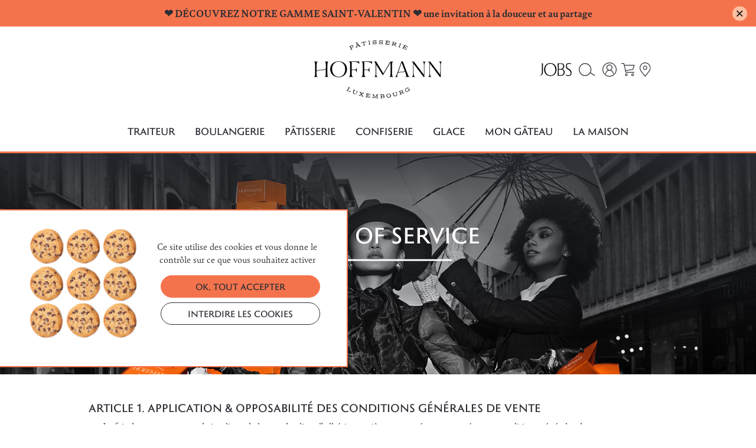

--- FILE ---
content_type: text/html; charset=UTF-8
request_url: https://www.patisserie-hoffmann.lu/terms
body_size: 9185
content:
<!DOCTYPE html>
<html lang="en">
<head>
    <meta charset="utf-8">
    <meta name="viewport" content="width=device-width, initial-scale=1.0, maximum-scale=1.0, user-scalable=no">
    <meta name="apple-mobile-web-app-capable" content="yes">
    <meta name="robots" content="index,follow">
    <link rel="stylesheet" href="https://use.typekit.net/kik3xje.css">
    <meta name="theme-color" content="#F5734C">
    <link rel="icon" type="image/x-icon" href="favicon.ico">
                    <link rel="stylesheet" href="/build/957.06acd75e.css"><link rel="stylesheet" href="/build/app.e64e06f7.css">
        <title>CONDITIONS GÉNÉRALES DE VENTE – Pâtisserie Hoffmann</title>
</head>

<body>
<div id="app">
    <banner close-icon="/build/close.73211381.svg"></banner>
        <div class="navbar-desktop  header-padding-desktop d-none d-lg-block">
        <div class="container-page row align-items-center">
            <div class="col-lg-3 col-md-3 col-2 text-md-center text-center">
                <!--<a href="/terms"
                   class="language-button-desktop-selected">FR</a>&nbsp;&nbsp;<a
                        href="/en/terms"
                        class="language-button-desktop">EN</a>-->
            </div>
            <div class="col-lg-6 col-md-6 col-7 text-md-center text-center">
                <a href="/"><img src="/build/logo_black.b55651ad.svg" class="header-logo-desktop"></a>
            </div>
            <div class="col-lg-3 col-md-3 col-3 text-md-center text-end">
                <a href="/jobs"><img src="/build/jobs.395f85ec.svg"
                                                          class="header-logo"></a>&nbsp;&nbsp;&nbsp;<a href="/search"><img src="/build/search.2bad1793.svg"
                                                          class="header-logo"></a>&nbsp;&nbsp;&nbsp;<a  data-bs-toggle="modal" data-bs-target="#loginModal"><img
                            src="/build/account.da84cab4.svg" class="header-logo-account"></a>&nbsp;&nbsp;<cart-icon order-size="0"
                                                                                                                     cart-class="header-logo"
                                                                                                                     cart-link="/shop/cart"
                                                                                                                     cart-icon="/build/cart.83c761b6.svg"
                                                                                                                     cart-filled-icon="/build/cart_filled.5aa65690.svg"></cart-icon>&nbsp;&nbsp;<a href="/stores"><img
                            src="/build/addresses.02c72cf3.svg" class="header-logo-account"></a>
            </div>
        </div>
        <div class="container-page navbar-desktop-menu">
            <a href="/traiteur" class="header-menu-label ">Traiteur</a>
            <a href="/boulangerie" class="header-menu-label ">Boulangerie</a>
            <a href="/patisserie" class="header-menu-label ">Pâtisserie</a>
            <a href="/confiserie" class="header-menu-label ">Confiserie</a>
            <a href="/glace" class="header-menu-label ">Glace</a>
            <a href="/cake" class="header-menu-label ">Mon gâteau</a>
            <a href="/about" class="header-menu-label ">La maison</a>
        </div>
    </div>
    <div class="header-image-small" style="background:     url('/images/contact.png');
">
        <div class="header-menu-overlay d-inline-block d-lg-none">
            <div class="container-page-mobile header-padding">
                <div class="row align-items-center">
                    <div class="col-lg-3 col-md-3 col-2 text-md-center text-center">
                        <img src="/build/menu_white.4ac4970f.svg" class="menu-logo" id="menu_button">
                    </div>
                    <div class="col-lg-6 col-md-6 col-7 text-md-center text-center">
                        <a href="/"><img src="/build/logo_header_white.99395414.svg" class="header-logo"></a>
                    </div>
                    <div class="col-lg-3 col-md-3 col-3 text-md-center text-end">
                        <a  data-bs-toggle="modal" data-bs-target="#loginModal"><img src="/build/account_white.b1981e69.svg"
                                                                                                                                                                                          class="header-logo header-logo-left"></a>&nbsp;&nbsp;<cart-icon order-size="0"
                              cart-class="header-logo"
                              cart-link="/shop/cart"
                              cart-icon="/build/cart_white.6ad81050.svg"
                              cart-filled-icon="/build/cart_white_filled.4c755b98.svg"></cart-icon>
                    </div>
                </div>
            </div>
        </div>

        <div class="title-menu-overlay d-none d-lg-flex">
            <h1 class="image-title-desktop">Terms of Service</h1>
            <p class="image-subtitle-desktop"></p>
        </div>
    </div>
    <nav class="navbar-down-desktop navbar-light bg-white navbar-expand fixed-top" style="display:none;">
        <div class="container-page-header header-padding-desktop">
            <div class="row align-items-center">
                <div class="col-lg-2 col-md-3 col-2 text-md-center text-center">
                    <a href="/"><img src="/build/anagram_color.39cf253a.svg" style="height: 50px"></a>
                </div>
                <div class="col-lg-8 col-md-6 col-6 text-md-center text-center">
                    <a href="/traiteur" class="header-menu-label-down ">Traiteur</a>
                    <a href="/boulangerie" class="header-menu-label-down ">Boulangerie</a>
                    <a href="/patisserie" class="header-menu-label-down ">Pâtisserie</a>
                    <a href="/confiserie" class="header-menu-label-down ">Confiserie</a>
                    <a href="/glace" class="header-menu-label-down ">Glace</a>
                    <a href="/cake" class="header-menu-label-down ">Mon gâteau</a>
                    <a href="/about" class="header-menu-label-down ">La maison</a>
                </div>
                <div class="col-lg-2 col-md-3 col-3 text-md-center text-end">
                    <a href="/search"><img src="/build/search.2bad1793.svg"
                                                              class="header-logo-down"></a>&nbsp;&nbsp;&nbsp;<a  data-bs-toggle="modal" data-bs-target="#loginModal"><img
                                src="/build/account.da84cab4.svg"
                                class="header-logo-account-down"></a>&nbsp;&nbsp;<cart-icon order-size="0"
                                                                                            cart-class="header-logo-down"
                                                                                            cart-link="/shop/cart"
                                                                                            cart-icon="/build/cart.83c761b6.svg"
                                                                                            cart-filled-icon="/build/cart_filled.5aa65690.svg"></cart-icon>&nbsp;&nbsp;<a href="/stores"><img
                                src="/build/addresses.02c72cf3.svg" class="header-logo-account-down"></a>
                </div>
            </div>
        </div>
    </nav>
    <nav class="navbar-down navbar-light bg-primary navbar-expand fixed-top" style="display:none;">
    <div class="container-page-mobile header-padding">
        <div class="row align-items-center">
            <div class="col-lg-3 col-md-3 col-2 text-md-center text-center">
                <img src="/build/menu.72f6c0b7.svg" class="menu-logo" id="menu_button_down">
            </div>
            <div class="col-lg-6 col-md-6 col-7 text-md-center text-center">
                <a href="/"><img src="/build/logo_header.4013555a.svg" class="header-logo"></a>
            </div>
            <div class="col-lg-3 col-md-3 col-3 text-md-center text-end">
                <a  data-bs-toggle="modal" data-bs-target="#loginModal"><img src="/build/account.da84cab4.svg" class="header-logo header-logo-left"></a><cart-icon order-size="0"
                                                                                                                                                                                                                                                                                                                                                                                           cart-class="header-logo"
                                                                                                                                                                                                                                                                                                                                                                                           cart-link="/shop/cart"
                                                                                                                                                                                                                                                                                                                                                                                           cart-icon="/build/cart.83c761b6.svg"
                                                                                                                                                                                                                                                                                                                                                                                           cart-filled-icon="/build/cart_filled.5aa65690.svg"></cart-icon>
            </div>
        </div>
    </div>
</nav>
    <div id="mobile_menu" class="overlay">
    <nav class="navbar-mobile navbar-light bg-primary navbar-expand fixed-top" style="display: none">
        <div class="container-page-mobile header-padding">
            <div class="row align-items-center">
                <div class="col-lg-3 col-md-3 col-2 text-md-center text-center">
                    <img src="/build/menu.72f6c0b7.svg" class="menu-logo" id="menu_close_button">
                </div>
                <div class="col-lg-6 col-md-6 col-7 text-md-center text-center">
                    <a href="/"><img src="/build/logo_header.4013555a.svg" class="header-logo"></a>
                </div>
                <div class="col-lg-3 col-md-3 col-3 text-md-center text-end">
                    <a  data-bs-toggle="modal" data-bs-target="#loginModal"><img
                                src="/build/account.da84cab4.svg"
                                class="header-logo header-logo-left"></a>
                    <cart-icon order-size="0"
                          cart-class="header-logo"
                          cart-link="/shop/cart"
                          cart-icon="/build/cart.83c761b6.svg"
                          cart-filled-icon="/build/cart_filled.5aa65690.svg"></cart-icon>
                </div>
            </div>
        </div>
    </nav>
    <div class="overlay-content">
        <div class="container-page">
            <div class="overlay-search-text">
                <form action="/search" class="search-form" method="get" id="searchform">
                    <input type="text" name="query" class="form-control overlay-search" placeholder="RECHERCHE">
                    <input type="hidden" name="token" value="9b2ef0ea255a306acc7da47cd.GJ7E-l2q_-tETPi3GPCb-gQZNIYvkTxOb0wVsitrnbs.SveGrjKZrYp2da_VSrWqtD1xAuJe8nMkLANR7WJd8_dZ-4fObMuyhDUYkw"/>
                    <img src="/build/search.2bad1793.svg" class="overlay-search-icon" onclick="submit()">
                </form>
            </div>
            <a href="/traiteur" class="overlay-text overlay-bottom-border">Traiteur <img src="/build/arrow_right.d5046d96.svg" class="overlay-arrow-right"></a>
            <a href="/boulangerie" class="overlay-text overlay-bottom-border">Boulangerie <img src="/build/arrow_right.d5046d96.svg" class="overlay-arrow-right"></a>
            <a href="/patisserie" class="overlay-text overlay-bottom-border">Pâtisserie <img src="/build/arrow_right.d5046d96.svg" class="overlay-arrow-right"></a>
            <a href="/confiserie" class="overlay-text overlay-bottom-border">Confiserie <img src="/build/arrow_right.d5046d96.svg" class="overlay-arrow-right"></a>
            <a href="/glace" class="overlay-text overlay-bottom-border">Glace <img src="/build/arrow_right.d5046d96.svg" class="overlay-arrow-right"></a>
            <a href="/cake" class="overlay-text overlay-bottom-border">Mon gâteau <img src="/build/arrow_right.d5046d96.svg" class="overlay-arrow-right"></a>
            <a href="/stores" class="overlay-text overlay-bottom-border">Nos adresses <img src="/build/arrow_right.d5046d96.svg" class="overlay-arrow-right"></a>
            <a href="/about" class="overlay-text overlay-bottom-border">La maison <img src="/build/arrow_right.d5046d96.svg" class="overlay-arrow-right"></a>
            <a href="/jobs" class="overlay-text">Jobs <img src="/build/arrow_right.d5046d96.svg" class="overlay-arrow-right"></a>
        </div>
        <div class="overlay-links">
            <div class="container-page ">
                <div class="row align-items-center">
                    <div class="col-lg-3 col-md-6 col-7 text-md-start text-start">
                        <a href="https://www.facebook.com/patisserie.hoffmann/"
                           target="_blank"><img src="/build/facebook.4cd89a7b.svg"
                                                class="overlay-social-logo overlay-social-logo-margin"></a><a
                                href="https://www.instagram.com/patisseriehoffmann.lu/"
                                target="_blank"><img
                                    src="/build/instagram.8e285d6c.svg" class="overlay-social-logo"></a>
                    </div>
                    <div class="col-lg-3 col-md-6 col-5 text-md-end text-end">
                        <!--<a href="/terms"
                           class="language-button-selected">FR</a>&nbsp;&nbsp;<a
                                href="/en/terms"
                                class="language-button">EN</a>-->
                    </div>
                </div>
            </div>
        </div>
    </div>
</div>


                <div class="row-padding-page">
        <div class="container-page">
            <div class="text-center d-inline d-lg-none">
                <h1>CONDITIONS GÉNÉRALES DE VENTE</h1>
            </div>
            <h3>ARTICLE 1. APPLICATION & OPPOSABILITÉ DES CONDITIONS GÉNÉRALES DE VENTE</h3>
            <p><b>1.1.</b> Le fait de passer commande implique de la part du client l’adhésion entière et sans réserve aux présentes conditions générales de vente.</p>
            <p><b>1.2.</b> Aucune condition particulière, ni autres conditions générales émanant du client ne peuvent, sans accord exprès de la société “Hell’s Bakery S.A.” exerçant sous l’enseigne commerciale de la “Pâtisserie
                Hoffmann”(ci-après
                dénommée “Pâtisserie Hoffmann”), prévaloir sur les présentes conditions.</p>
            <p><b>1.3.</b> Toute condition contraire posée par le client sera donc, à défaut d’acceptation expresse, inopposable à la Pâtisserie Hoffmann, quel que soit le moment où elle aura pu être portée à sa connaissance.</p>
            <p><b>1.4.</b> Le fait que la Pâtisserie Hoffmann ne se prévale pas à un moment donné de l’une quelconque des présentes conditions générales de vente, ne peut être interprété comme valant renonciation à se prévaloir
                ultérieurement de
                l’une quelconque desdites conditions.</p>
            <h3>ARTICLE 2. CONFIRMATION, MODIFICATION ET ANNULATION DE COMMANDE</h3>
            <p><b>2.1.</b> Le client s’engage à remplir le bon de commande avec précision et à renseigner les différentes rubriques obligatoires.</p>
            <p><b>2.2.</b> Pour un meilleur suivi, le client a la possibilité de créer son propre compte. A cet effet, le client s’engage à compléter le formulaire d’inscription disponible directement sur le Site/dans l’application, en
                choisissant un identifiant associé à une adresse de courrier électronique valide et un mot de passe. Il s’engage à garder ces informations strictement confidentielles et à ne pas les communiquer à des tiers. En cas de perte
                ou d'oubli du mot de passe du compte client, le client peut réinitialiser ce dernier et en choisir un nouveau en cliquant sur le lien « Mot de passe oublié ? » et en saisissant son adresse électronique renseignée dans le
                compte client.</p>
            <p><b>2.3.</b> Chaque demande de produit est soumise à l’acceptation écrite de la Pâtisserie Hoffmann. La Pâtisserie Hoffmann se réserve le droit de refuser toute commande pour des raisons de stock ou de capacité de production
                insuffisants, d’informations client incomplètes, ou pour toute autre raison légale. Nous nous engageons à vous informer dans les deux (2) jours ouvrés qui suivent votre commande si nous rencontrons un problème pour honorer
                votre commande.</p>
            <p><b>2.4.</b> Le client reçoit un courrier électronique confirmant sa commande à l’adresse électronique renseignée ou indiquée dans son espace client. La commande de produits n'est définitivement confirmée et n'engage la
                Pâtisserie
                Hoffmann qu'à partir de la réception de ce courrier électronique par le client. Le client est donc invité à s’assurer de sa réception et à contacter le service client par téléphone en cas de difficulté.</p>
            <p><b>2.5.</b> Le client dispose d'un droit de rétractation de 14 jours à partir du jour où il prend physiquement possession de la marchandise. Toutefois les biens susceptibles de se détériorer ou de se périmer rapidement, les
                biens
                qui ont été descellés par le consommateur après la livraison et qui ne peuvent être renvoyés pour des raisons d'hygiène ou de protection de la santé, ainsi que les biens confectionnés selon les spécifications du consommateur
                ou nettement personnalisés sont exclus du droit de rétractation. Le client supporte les coûts directs engendrés par le renvoi des biens.</p>
            <p><b>2.6.</b> Toute commande est considérée ferme et définitive, sauf cas de force majeure. La Pâtisserie
                Hoffmann se réserve le droit d'annuler, suspendre, retarder ou modifier l'exécution des commandes
                sans qu'aucun dédommagement ne puisse lui être réclamé de ce fait en cas de :<br>
                a) survenance d'un cas de force majeure, d'un cas fortuit ou d'un événement ou d'une circonstance
                contractuellement assimilés au cas de force majeure ou cas fortuit.<br>
                b) commande ne permettant pas un délai raisonnable de traitement, compte tenu des contraintes
                de fabrication, préparation, acheminement, quantités inhabituelles, etc...</p>
            <h3>ARTICLE 3. OBJECTIF QUALITÉ & DISPONIBILITÉ DES PRODUITS</h3>
            <p><b>3.1.</b> La disponibilité des produits et services est donnée sur le site de façon indicative dans le but de
                garantir au maximum la qualité des produits proposés. La disponibilité des produits ne devient
                définitive qu’après confirmation de la commande.</p>
            <p><b>3.2.</b> Il ne pourra être reproché à la Pâtisserie Hoffmann l’indisponibilité d’un produit dans
                l’acheminement, dans la mesure où le client aura eu cette information préalablement à
                l’acheminement de sa commande.</p>
            <p><b>3.3.</b> Afin de garantir qualité et fraîcheur des produits, la Pâtisserie Hoffmann reste tributaire du marché
                et se réserve le droit de remplacer des articles initialement prévus par d’autres, équivalents en qualité.</p>
            <p><b>3.4.</b> La Pâtisserie Hoffmann ne pourra en aucun cas être tenue responsable d’une mauvaise
                conservation des mets par le client.</p>
            <h3>ARTICLE 4. PRIX</h3>
            <p>Les prix indiqués sur le bon de commande s’entendent en Euros TTC, et nets de toute autre taxe que
                la TVA, et notamment, mais pas uniquement, de tous droits de douanes, impositions, redevances ou
                contributions ainsi que de tous frais ou charges. La Pâtisserie Hoffmann se réserve le droit à tout
                moment de modifier ses prix. Néanmoins, le prix figurant au catalogue le jour de la commande sera le
                seul applicable au client.</p>
            <h3>ARTICLE 5. PAIEMENT À LA COMMANDE</h3>
            <p><b>5.1.</b> Le paiement s’effectue comptant en ligne par Visa, MasterCard, Maestro, Bancontact, ou VSDB.
                C’est la raison pour laquelle il n’est pas pratiqué de conditions d’escompte, ni de pénalités de retard
                de paiement. Une copie de la facture sera disponible pour le client.</p>
            <p><b>5.2.</b> La monnaie utilisée pour la transaction est l’Euro. Le montant, débité du compte de la carte
                bancaire utilisée, dépendra du cours de l’Euro le jour du débit et des éventuels frais de change prélevés
                par la banque émettrice de la carte.</p>
            <p><b>5.3.</b> Pour être enregistrée, la commande doit être réglée dans son intégralité. Les commandes non
                réglées dans leur intégralité, ne seront pas traitées.</p>
            <p><b>5.4.</b> Lors du traitement de vos opérations de paiement, notre partenaire SIX Payment Services adapte
                les standards de sécurité les plus exigeants du marché tels que les techniques de chiffrement SSL 3.0.
                128 bits. De plus, SIX Payment Services est doublement certifié par Mastercard et VISA (PCI DSS) pour
                le respect et l'application de normes de sécurité strictes.</p>
            <h3>ARTICLE 6. RETRAIT DES PRODUITS</h3>
            <p><b>6.1.</b> Les commandes sont préparées et conditionnées par la Pâtisserie Hoffmann dans un emballage
                fermé, résistant, approprié au contenu et aux exigences du transport.</p>
            <p><b>6.2.</b> Le client est responsable des mentions relatives à ses coordonnées qui doivent être précises,
                exactes et complètes pour permettre un retrait de la marchandise dans les conditions normales.
                En cas d’erreur dans le libellé des coordonnées du client, la Pâtisserie Hoffmann ne pourra être tenue
                responsable de l’impossibilité d’acheminer la commande. La Pâtisserie Hoffmann prendra contact avec
                le client pour organiser, selon le souhait du client, une nouvelle commande, aux frais du client.</p>
            <p><b>6.3.</b> La Pâtisserie Hoffmann, après confirmation de la commande, s’engage à traiter et à acheminer la
                commande jusqu’au point de vente convenu. La Pâtisserie Hoffmann assure la marchandise jusqu’au
                point de vente, mais il appartient au destinataire de vérifier l’exactitude de la commande en présence
                d’un(e) vendeur/vendeuse. La remise de la commande au client s’effectue contre la signature d’un bon
                de réception et le contrôle de la conformité de la commande. Toute anomalie lors du retrait de la
                commande devra être signalée sur le bon de réception. Lors du retrait d’une commande, toute
                réclamation devra donc être intervenir au moment de celle-ci et être mentionnée sur le bon de
                réception.</p>
            <p><b>6.4.</b> La Pâtisserie Hoffmann ne peut être tenue responsable si la marchandise n'a pas été produite pour
                les causes suivantes : force majeure telle que définie par les tribunaux et catastrophes naturelles.</p>
            <h3>ARTICLE 7. RÉCLAMATIONS - LITIGES</h3>
            <p><b>7.1.</b> Au moment du retrait de sa commande dans un des points de vente de la Pâtisserie Hoffmann, le
                client doit s’assurer de la conformité de sa commande. Les dommages éventuels doivent faire l’objet
                de réserves précises, datées et signées, sur le bon de réception.</p>
            <p><b>7.2.</b> Toute réclamation doit, pour être prise en compte, parvenir endéans les 24 heures suivant le
                retrait de la commande, au service client de la Pâtisserie Hoffmann par courrier électronique via le
                formulaire situé dans la rubrique “Contact”.</p>
            <p><b>7.3.</b> Cette réclamation devra être motivée et accompagnée des justificatifs du préjudice subi (photo
                de la commande reçue, etc…). Après l’analyse et en cas d'acceptation de la réclamation par la Pâtisserie
                Hoffmann, un geste commercial (gift card, renvoi du produit aux frais de la Pâtisserie Hoffmann...)
                pourra être proposé au client.</p>
            <p><b>7.4.</b> Le client s’engage à adresser un cas de litige en priorité au service client de la Pâtisserie Hoffmann
                afin de le résoudre à l’amiable. En cas d'échec de cette démarche, le client a recours au service de
                médiation en ligne du Service national du Médiateur de la consommation.
                Conformément aux règles applicables à la médiation, il est rappelé qu'un litige de consommation doit
                être confié préalablement par écrit au service client de la Pâtisserie Hoffmann avant toute demande
                de médiation auprès du Service national du Médiateur de la consommation.</p>
            <h3>ARTICLE 8. RETOURS</h3>
            <p><b>8.1.</b> Tout retour de produit doit faire l’objet d’un accord formel entre La Pâtisserie Hoffmann et le
                client. Le produit concerné doit être retourné dans les 3 jours suivant l’accord. Passé ce délai, aucun
                retour ne pourra être pris en compte.</p>
            <p><b>8.2.</b> Toute reprise acceptée par la Pâtisserie Hoffmann, dans le cas d’un vice apparent ou de nonconformité
                des produits livrés qui sera constaté par la Pâtisserie Hoffmann, permettra au client
                d’obtenir le remplacement gratuit ou la restitution d’un avoir à son profit, à l’exclusion de tout autre
                indemnité ou dommages et intérêts.</p>
            <h3>ARTICLE 9. Force majeure</h3>
            <p>La Pâtisserie Hoffmann se libère de ses obligations ou pourra en suspendre l’exécution en cas de force majeure (manifestations, grèves, blocage de la circulation, conditions climatiques exceptionnelles, sinistre affectant
                les installations de la Pâtisserie Hoffmann etc.).</p>
            <h3>ARTICLE 10. Protection des données personnelles</h3>
            <p><b>10.1.</b> Par l’adhésion aux présentes conditions générales, le client reconnaît avoir été informé et avoir donné son accord à la détention et au stockage de ses données personnelles par la Pâtisserie Hoffmann sur le
                serveur
                informatique qui se trouve au siège social.</p>
            <p><b>10.2.</b> L’ensemble des données personnelles collectées est traité pendant toute la durée des relations avec le client concerné de manière strictement confidentielle et utilisé exclusivement à des fins professionnelles.
                Les
                données personnelles utilisées sont celles demandées lors de vos achats (nom, prénom, adresse complète, téléphone, e-mail) pour un traitement de qualité et un suivi attentif de votre commande. Ces données saisies en ligne
                sont enregistrées sur un serveur sécurisé et sont immédiatement cryptées.</p>
            <p><b>10.3.</b> La Pâtisserie Hoffmann peut engager des prestataires et sous-traitants éventuels qui auront accès aux données personnelles du client qui les traiteront en conformité avec la législation en vigueur. Les données
                sont
                également susceptibles d’être transmises aux administrations publiques.</p>
            <p><b>10.4.</b> Les données personnelles seront archivées et conservées dans le respect des délais de conservation imposés par la loi. La Pâtisserie Hoffmann archivera les bons de commandes et les factures sur un support fiable
                et
                durable constituant une copie fidèle. Les registres informatisés seront considérés par les parties comme preuve des communications, commandes, paiements et transactions intervenus entre les parties.</p>
            <p><b>10.5.</b> Le client s’engage à informer immédiatement l’Employeur de tout changement sur les données nécessaires à celui-ci en cours de prestation. Le client est informé qu’il dispose d’un droit d’accès et de
                rectification,
                d’effacement, d’opposition, d’un droit à la portabilité des informations qui vous concernent et d’un droit de limitation des traitements.<br>
                Pour faire valoir ces droits, vous pouvez nous contacter :<br>
                Par courriel : reception@patisserie-hoffmann.lu<br>
                Par courrier : Hell’s Bakery S.A. 1, rue Kundel, L-5485 Wormeldange-Haut (LUXEMBOURG)<br>
                Par téléphone : 00352 76 05 76 20<br>
                Vous disposez également du droit de définir des directives générales et particulières définissant la manière dont vous entendez que soient exercés ces droits après votre décès.</p>
            <p><b>10.6.</b> La présente clause a été rédigée conformément à la loi du 6 janvier 1978 relative à l’informatique, aux fichiers et aux libertés, et aux dispositions du Règlement Européen 2016/679 relatif à la protection des
                personnes
                physiques à l’égard du traitement des données à caractère personnel entré en vigueur le 25 mai 2018.</p>
            <h3>ARTICLE 11. INTERDICTIONS</h3>
            <p><b>11.1.</b> Le client ne doit en aucun cas revendre les produits qui sont destinés à son usage personnel ou à celui de la personne destinataire de sa commande.</p>
            <p><b>11.2.</b> Les photos et visuels des produits présentés n'ont aucun caractère contractuel, la responsabilité de la Pâtisserie Hoffmann ne saurait donc être engagée si les caractéristiques des produits diffèrent des visuels
                ou des
                présentations sur le site ou si ces derniers sont erronés ou incomplets.</p>
            <h3>ARTICLE 12. DROIT APPLICABLE</h3>
            <p>Les présentes conditions générales de vente sont régies par et soumises au droit luxembourgeois.</p>
        </div>
    </div>
    <footer>
    <div class="subfooter">
        <div class="container-page row align-items-md-start align-items-center">
            <div class="col-lg-12 col-md-12 col-12 text-md-center text-center row-padding-internal-top">
                <a href="/"><img src="/build/logo_footer.60109f89.svg" class="subfooter-logo"></a>
            </div>
            <newsletter
                    title="RECEVEZ NOS NEWSLETTERS"
                    email-text="MON ADRESSE EMAIL"
                    save-text="VALIDER"
                    terms-text="J’accepte de recevoir des informations commerciales de la part des Pâtisseries Hoffmann"
                    privacy-text="J’accepte le traitement de mes données tel que décrit dans la"
                    privacy-url="/privacy"
                    privacy-text-url="politique de confidentialité"
            ></newsletter>
        </div>
    </div>
    <div class="footer row-padding-footer">
        <div class="container-page ">
            <div class="row align-items-center">
                <div class="col-md-2 col-3 text-md-center text-start row-padding-internal-bottom order-md-first">
                    <img src="/build/madeinluxembourg_dark.8367baab.svg" class="luxembourg-logo">&nbsp;&nbsp;&nbsp;
                    <img src="/build/llucs.70b6bbaf.png" class="llucs-logo">
                </div>
                <div class="col-md-2 col-9 text-md-end text-end row-padding-internal-bottom order-md-last">
                    <a href="https://www.facebook.com/patisserie.hoffmann/"
                       target="_blank"><img
                                src="/build/facebook_dark.fba5c466.svg"
                                class="footer-logo"></a>&nbsp;&nbsp;&nbsp;<a href="https://www.instagram.com/patisseriehoffmann.lu/" target="_blank"><img
                                src="/build/instagram_dark.8cc0471d.svg" class="footer-logo"></a>
                </div>
                <div class="col-md-8 col-12 text-md-center text-center order-md-1">
                    <p class="footer-text">&copy; Hoffmann 2026, <a href="/privacy">Privacy Policy</a>, <a href="/terms">Terms of Service</a>, <br
                                class="d-inline d-md-none">
                        <a href="/contact">Contactez-nous</a>, <a href="/jobs">Jobs</a>, <a href="http://dsk.patisserie-hoffmann.lu:8080/" target="_blank">Espace salariés</a></p>
                </div>
            </div>
        </div>
    </div>
</footer>

    <div class="cookieoverlay text-center cookiealert" role="alert">
    <div class="cookieoverlay-content">
        <div class="overlaybox-content">
            <div class="row align-items-center">
                <div class="col-12 col-md-5">
                    <img src="/images/cookies.png" class="cookie-image">
                </div>
                <div class="col-12 col-md-7">
                    <p>Ce site utilise des cookies et vous donne le contrôle sur ce que vous souhaitez activer</p>
                    <div class="d-grid gap-2">
                        <button type="button" class="btn btn-primary btn-hoffmann acceptcookies">
                            OK, TOUT ACCEPTER
                        </button>
                        <button type="button" class="btn btn-outline-dark btn-hoffmann refusecookies">
                            INTERDIRE LES COOKIES
                        </button>
                    </div>
                </div>
            </div>
        </div>
    </div>
</div>
    <weekly close-icon="/build/close.73211381.svg"></weekly>
    <login
        login-text="CONNEXION"
        login-error-text="Votre adresse e-mail ou mot de passe sont incorrects."
        remember-text="Mot de passe oublié ?"
        forgot-text="Mot de passe oublié ?"
        eye-icon="/build/eye.e5f9edc8.svg"
        eye-outline-icon="/build/eye_outline.8f68f14f.svg"
        account-link="/account"
></login>
<forgot
        login-text="RÉINITIALISER"
        login-error-text="Votre adresse e-mail ou mot de passe sont incorrects."
        remember-text="Mot de passe oublié ?"
        forgot-text="Mot de passe oublié ?"
        eye-icon="/build/eye.e5f9edc8.svg"
        eye-outline-icon="/build/eye_outline.8f68f14f.svg"
        account-link="/account"
></forgot>
<create
        login-text="CRÉER UN COMPTE"
        login-error-text="Votre adresse e-mail ou mot de passe sont incorrects."
        remember-text="Mot de passe oublié ?"
        forgot-text="Mot de passe oublié ?"
        eye-icon="/build/eye.e5f9edc8.svg"
        eye-outline-icon="/build/eye_outline.8f68f14f.svg"
        arrow-down-icon="/build/arrow_down.34588f59.svg"
        account-link="/account"
></create>

</div>
    <script src="/build/runtime.1b5762f4.js" defer></script><script src="/build/957.f1779c49.js" defer></script><script src="/build/app.ab9e5413.js" defer></script>
</body>
</html>

--- FILE ---
content_type: image/svg+xml
request_url: https://www.patisserie-hoffmann.lu/build/madeinluxembourg_dark.8367baab.svg
body_size: 2464
content:
<?xml version="1.0" encoding="utf-8"?>
<!-- Generator: Adobe Illustrator 26.0.2, SVG Export Plug-In . SVG Version: 6.00 Build 0)  -->
<svg version="1.1" id="Ebene_1" xmlns="http://www.w3.org/2000/svg" xmlns:xlink="http://www.w3.org/1999/xlink" x="0px" y="0px"
	 viewBox="0 0 406.9 326.3" style="enable-background:new 0 0 406.9 326.3;" xml:space="preserve">
<style type="text/css">
	.st0{fill:#2B2E34;}
</style>
<g>
	<g>
		<g>
			<path class="st0" d="M87.4,226.6l13.4,30.9l13.4-30.9l7.5,38.9h-4.2l-4.7-24.9h-0.1L100.8,267L89,240.6h-0.1l-4.7,24.9H80
				L87.4,226.6z"/>
			<path class="st0" d="M139.1,255.1l-4.4,10.5h-4.5l17-38.6l16.6,38.6h-4.5l-4.3-10.5H139.1z M147.1,236.5l-6.3,14.8h12.5
				L147.1,236.5z"/>
			<path class="st0" d="M175.2,228.7h6.9c5.5,0,10,0.7,14.4,4.4c4.2,3.6,6.1,8.6,6.1,14s-2,10.1-6,13.7c-4.4,3.9-8.8,4.6-14.6,4.6
				h-6.8L175.2,228.7L175.2,228.7z M182.3,261.7c4.5,0,8.3-0.6,11.6-3.8c3-2.8,4.6-6.7,4.6-10.8c0-4.2-1.6-8.3-4.8-11
				c-3.4-3-7.1-3.6-11.4-3.6h-3v29.2H182.3z"/>
			<path class="st0" d="M215.9,228.7H235v3.8h-15v10.9h14.6v3.8H220v14.5h15v3.8h-19.1V228.7z"/>
		</g>
		<g>
			<path class="st0" d="M275.8,265.3h-4.1v-36.8h4.1V265.3z"/>
			<path class="st0" d="M290.9,226.9l28.7,30.1v-28.5h4.1V267L295,237v28.4h-4.1V226.9z"/>
		</g>
		<g>
			<path class="st0" d="M17.4,321h10.2v3.8H13.3V288h4.1V321z"/>
			<path class="st0" d="M43,309.9c0,2.7-0.1,5.9,1.6,8.2c1.6,2.2,4.7,3.5,7.4,3.5c2.6,0,5.5-1.2,7.2-3.3c2-2.3,1.8-5.6,1.8-8.5V288
				h4.1v23c0,4-0.3,7.2-3.2,10.2c-2.5,2.7-6.2,4.2-9.9,4.2c-3.5,0-7-1.3-9.5-3.8c-3.2-3.1-3.6-6.4-3.6-10.7V288H43V309.9z"/>
			<path class="st0" d="M77.7,288h4.7l7.5,13.9l7.5-13.9h4.7l-10,17.8l10.9,19.1h-4.7l-8.5-15.1l-8.5,15.1h-4.7l10.9-19.1L77.7,288z
				"/>
			<path class="st0" d="M114.7,288h19.1v3.8h-15v10.9h14.6v3.8h-14.6V321h15v3.8h-19.1L114.7,288L114.7,288z"/>
			<path class="st0" d="M154,285.9l13.4,30.9l13.4-30.9l7.5,38.9h-4.2l-4.7-24.9h-0.1l-11.9,26.4l-11.8-26.4h-0.1l-4.7,24.9h-4.2
				L154,285.9z"/>
			<path class="st0" d="M200.3,288h6.1c6.7,0,12.3,2.4,12.3,10c0,3-1.1,5.5-3.6,7.2c4.4,1.1,7,5,7,9.4c0,7.3-5.9,10.3-13.2,10.3
				h-8.6V288z M204.4,304.2h1.6c4.6,0,8.6-0.5,8.6-6.3c0-5.6-3.5-6.2-8.5-6.2h-1.6v12.5H204.4z M204.4,321h4.1
				c4.6,0,9.4-1.1,9.4-6.7c0-5.7-5.5-6.5-10-6.5h-3.6V321H204.4z"/>
			<path class="st0" d="M272,306.4c0,10.6-8.7,19-19.2,19c-10.5,0-19.2-8.4-19.2-19s8.7-19.1,19.2-19.1
				C263.3,287.3,272,295.9,272,306.4z M237.7,306.4c0,8.3,6.7,15.2,15.1,15.2s15.1-6.9,15.1-15.2c0-8.4-6.6-15.2-15.1-15.2
				C244.3,291.1,237.7,298,237.7,306.4z"/>
			<path class="st0" d="M288.9,309.9c0,2.7-0.1,5.9,1.6,8.2c1.6,2.2,4.7,3.5,7.4,3.5c2.6,0,5.5-1.2,7.2-3.3c2-2.3,1.8-5.6,1.8-8.5
				V288h4.1v23c0,4-0.3,7.2-3.2,10.2c-2.5,2.7-6.2,4.2-9.9,4.2c-3.5,0-7-1.3-9.5-3.8c-3.2-3.1-3.6-6.4-3.6-10.7V288h4.1V309.9z"/>
			<path class="st0" d="M329.8,324.8h-4.1V288h5.3c7,0,13.5,1.9,13.5,10.2c0,5.7-3.6,9.7-9.2,10.2l11.7,16.5h-5l-11.1-16.2h-1
				L329.8,324.8L329.8,324.8z M329.8,305h1.3c4.6,0,9.3-0.9,9.3-6.6c0-6.1-4.4-6.6-9.4-6.6h-1.2L329.8,305L329.8,305z"/>
			<path class="st0" d="M393.8,306.3c0.1,5-0.4,9.1-3.8,13s-8.5,6.2-13.6,6.2c-10.4,0-19-8.6-19-19c0-10.6,8.6-19.2,19.2-19.2
				c6.4,0,11.7,2.9,15.6,8l-3,2.8c-3.1-4.3-7.2-6.9-12.7-6.9c-8.4,0-15,7.1-15,15.4c0,3.9,1.6,7.6,4.3,10.4
				c2.7,2.7,6.6,4.7,10.5,4.7c6.4,0,13.1-4.7,13.1-11.5h-10.9v-3.8h15.3V306.3z"/>
		</g>
	</g>
	<path class="st0" d="M406.9,154.7c0-19.4-5.6-54.1-49.7-68.8c-6.8-2.3-13.9-3.5-21-3.5c-9.7,0-19.5,2.2-28.5,6.4
		c-9-12-21.7-20.6-37.6-25.5c-0.9-0.3-9.1-2.8-20.5-2.8c-12.2,0-29.7,2.9-45.5,16.3c-15.5-13.5-32.9-16.4-45-16.4
		c-11.8,0-20.2,2.7-21.1,2.9c-16,4.9-28.6,13.4-37.6,25.5c-9-4.2-18.8-6.4-28.5-6.4c-7.1,0-14.2,1.2-21,3.5
		C6.5,100.6,0,135.4,0,154.8c0,12.6,2.6,21.8,2.9,22.8l20.8,82l0.8,3l3-0.8l1-0.2l3-0.8l-0.8-3L9.8,175.7v-0.1v-0.1
		c0,0-0.6-2.1-1.3-5.8c-0.6-3.4-1.3-8.8-1.3-15c0-21.3,8-49.4,45.7-62.1c6.1-2,12.4-3.1,18.7-3.1c8.3,0,16.7,1.8,24.5,5.2
		c-6.5,11-10,23.9-9.9,37.5c0,8.7,1.5,17.5,4.3,25.3c8.4,23.6,32.2,36.8,35,38.3l0.4,0.2l2.6,1.3l1.5-2.5l0.2-0.4
		c7.8-13.4,11.7-27.2,11.7-41c0-25.2-13.4-48.4-35.2-61.3c8-10.3,19.2-17.7,33.4-22c0,0,1.9-0.6,5.2-1.3c3.1-0.6,8-1.3,13.7-1.3
		c10.7,0,26.1,2.5,39.7,14.2c-13,13.7-20.4,33.4-20.4,54.6c0,2.9,0.1,5.8,0.4,8.7c2.3,22.9,18.9,39.7,22.4,42.9l0.5,0.6l2.1,2.2
		l2.2-2l0.4-0.4c2.1-1.9,20.3-19.2,22.7-43.3c0.3-2.9,0.4-5.8,0.4-8.7c0-21.3-7.4-40.9-20.3-54.6c14-11.5,29.5-14,40.2-14
		c9.4,0,16.4,1.9,18.3,2.4h0.1c14.1,4.3,25.2,11.7,33.2,21.9c-21.8,12.9-35.2,36.1-35.2,61.3c0,13.8,3.9,27.6,11.7,41l0.2,0.4
		l1.5,2.5l2.6-1.3l0.5-0.3c2.7-1.4,26.5-14.6,34.9-38.3c2.8-7.9,4.3-16.6,4.3-25.3c0-13.6-3.4-26.4-9.9-37.5
		c7.8-3.4,16.2-5.2,24.5-5.2c6.4,0,12.7,1,18.7,3.1c37.7,12.7,44.7,40.6,44.8,62c0,10.6-2,18.6-2.6,20.8c0,0,0,0.1,0,0.2L376,256.3
		l-0.8,3l3,0.8l1,0.2l3,0.8l0.8-3l21.1-80.7l-0.1,0.4C404.2,177,406.9,167.8,406.9,154.7z M115.6,108.2
		c12.3,12.2,19.1,28.3,19.1,45.4c0,11.5-3,23-9,34.2c-2.4-1.5-5.9-3.9-9.8-7.1c-6.3-5.3-14.6-14-18.6-25.4c-2.5-7.1-3.8-15-3.8-22.9
		c0-12.5,3.2-24.2,9.2-34.2C107.3,100.9,111.7,104.3,115.6,108.2z M222.3,136.4c0,2.6-0.1,5.3-0.4,8c-1.2,11.6-6.7,21.5-11.1,27.8
		c-2.6,3.7-5.2,6.6-6.9,8.5c-0.1-0.1-0.2-0.3-0.4-0.4c-4.7-5.1-15.9-18.7-17.6-35.9c-0.3-2.7-0.4-5.3-0.4-8
		c0-19.4,6.7-37.4,18.4-49.7C215.6,99.1,222.3,117,222.3,136.4z M314.4,132.3c0,7.9-1.3,15.8-3.8,22.9c-4,11.4-12.4,20.1-18.6,25.4
		c-3.6,3-6.9,5.3-9.1,6.7c-0.2,0.2-0.5,0.3-0.7,0.4c-6-11.2-9-22.7-9-34.2c0-17.1,6.8-33.2,19.1-45.4c3.9-3.9,8.3-7.2,13-10
		C311.2,108.1,314.4,119.9,314.4,132.3z M203.3,52.9c14.6,0,26.5-11.9,26.5-26.5S217.9-0.1,203.3-0.1s-26.5,11.9-26.5,26.5
		C176.8,41.1,188.7,52.9,203.3,52.9z M203.3,7.2c10.6,0,19.3,8.7,19.3,19.3s-8.7,19.3-19.3,19.3S184,37.1,184,26.5
		S192.7,7.2,203.3,7.2z"/>
</g>
</svg>


--- FILE ---
content_type: image/svg+xml
request_url: https://www.patisserie-hoffmann.lu/build/account.da84cab4.svg
body_size: 828
content:
<?xml version="1.0" encoding="utf-8"?>
<!-- Generator: Adobe Illustrator 26.0.3, SVG Export Plug-In . SVG Version: 6.00 Build 0)  -->
<svg version="1.1" id="Calque_1" xmlns="http://www.w3.org/2000/svg" xmlns:xlink="http://www.w3.org/1999/xlink" x="0px" y="0px"
	 viewBox="0 0 339.2 339.2" style="enable-background:new 0 0 339.2 339.2;" xml:space="preserve">
<style type="text/css">
	.st0{fill:#2B2E34;}
</style>
<g>
	<path id="Tracé_602" class="st0" d="M169.7,339.2C76,339.3,0,263.3,0,169.7C0,76,75.9,0,169.5,0c93.7,0,169.6,75.9,169.7,169.5
		c0,0.2,0,0.4,0,0.7C338.9,263.6,263.1,339.2,169.7,339.2z M17.4,169.5c0,84.1,68.1,152.3,152.2,152.3s152.3-68.1,152.3-152.2
		c0-84.1-68.1-152.3-152.2-152.3c0,0-0.1,0-0.1,0C85.6,17.4,17.4,85.5,17.4,169.5L17.4,169.5z"/>
	<path id="Tracé_603" class="st0" d="M259.8,275.9L259.8,275.9c-4.5,0-8.3-3.4-8.7-7.9c-2.1-21.1-12.3-40.6-28.7-54.3
		c-14-12.2-31.8-19-50.4-19.3c-22.1-0.9-43.6,7.5-59.3,23.1C98.6,230.9,90,249,88.1,268.1c-0.4,4.4-4.2,7.8-8.6,7.8h0
		c-5.1,0-9.1-4.3-8.6-9.4c1.5-16.2,7.1-31.9,16.2-45.5c10.8-16.3,26.3-29,44.4-36.6C110.3,172.1,97,149.6,96.2,125
		c-1.1-19.3,5.9-38.2,19.4-52.1c27.2-29.1,72.9-30.6,101.9-3.3c0.6,0.5,1.1,1.1,1.7,1.7c21,21.1,27,52.9,15,80.1
		c-5.9,13.3-15.6,24.6-28,32.3c34.7,14,58.4,46,62.3,82.7C269,271.5,264.9,275.9,259.8,275.9z M168.1,177
		c30.3,0.1,54.9-24.3,55-54.6s-24.3-54.9-54.6-55c-29.9-0.1-54.3,23.7-55,53.6c-0.6,30.3,23.5,55.4,53.9,56
		C167.6,177,167.8,177,168.1,177L168.1,177z"/>
</g>
</svg>


--- FILE ---
content_type: image/svg+xml
request_url: https://www.patisserie-hoffmann.lu/build/logo_header_white.99395414.svg
body_size: 6584
content:
<?xml version="1.0" encoding="utf-8"?>
<!-- Generator: Adobe Illustrator 26.0.2, SVG Export Plug-In . SVG Version: 6.00 Build 0)  -->
<svg version="1.1" id="Layer_1" xmlns="http://www.w3.org/2000/svg" xmlns:xlink="http://www.w3.org/1999/xlink" x="0px" y="0px"
	 viewBox="0 0 164.3 20.4" style="enable-background:new 0 0 164.3 20.4;" xml:space="preserve">
<style type="text/css">
	.st0{display:none;}
	.st1{display:inline;fill:#FF7F40;}
	.st2{display:inline;}
	.st3{clip-path:url(#SVGID_00000038385586770401959040000004092375853453435327_);fill:#FFFFFF;}
	.st4{clip-path:url(#SVGID_00000036937377827682405090000015834821164093190278_);fill:#FBD0B5;}
	.st5{fill:#FFFFFF;}
</style>
<g id="Colour" class="st0">
	<rect x="-20.6" y="-41.6" class="st1" width="205.5" height="103.7"/>
	<g class="st2">
		<g>
			<g>
				<defs>
					<rect id="SVGID_1_" x="-20.6" y="-41.6" width="205.5" height="103.7"/>
				</defs>
				<clipPath id="SVGID_00000160906456839055882390000001864892075707983250_">
					<use xlink:href="#SVGID_1_"  style="overflow:visible;"/>
				</clipPath>
				<path style="clip-path:url(#SVGID_00000160906456839055882390000001864892075707983250_);fill:#FFFFFF;" d="M164-0.3v-0.2h-4.2
					v0.2c0.3,0.1,0.5,0.1,0.6,0.2c1.2,0.8,1.2,4.1,1.2,5.2l-0.2,11.3L148.6-0.5l0,0h-3.2v0.2c2.5,0.5,2.4,2.1,2.4,4.6
					c0,0.3,0,0.5,0,0.8v8.5c0,1.2,0,4.4-1.2,5.2c-0.2,0.1-0.5,0.2-0.7,0.3v0.2h4.4V19c-0.3-0.1-0.6-0.2-0.7-0.3
					c-1.2-0.8-1.2-4.1-1.2-5.2V2.4l12.8,17l0,0h0.9V5.1c0-1.1,0-4.4,1.2-5.2C163.5-0.1,163.7-0.2,164-0.3 M142.5-0.1
					c0.1-0.1,0.3-0.2,0.6-0.2v-0.2h-4.2v0.2c0.3,0.1,0.5,0.1,0.6,0.2c1.2,0.8,1.2,4.1,1.2,5.2l-0.2,11.3L127.7-0.5l0,0h-3.3v0.2
					c2.5,0.5,2.4,2.1,2.4,4.6c0,0.3,0,0.5,0,0.8v8.5c0,1.2,0,4.4-1.2,5.2c-0.2,0.1-0.5,0.2-0.7,0.3v0.2h4.4V19
					c-0.3-0.1-0.6-0.2-0.7-0.3c-1.2-0.8-1.2-4.1-1.2-5.2V2.4l13,17l0,0h0.9V5.1C141.3,4,141.3,0.7,142.5-0.1 M122.4,19.3v-0.2
					c-0.4-0.1-0.7-0.2-0.9-0.4c-0.8-0.7-1.6-2.7-2.1-4.2c-0.2-0.6-0.4-1.1-0.6-1.4l-5.1-13.6v-0.1h-1.9l-1.2,3.5
					c-1.2,3.3-2.4,6.8-3.6,10.2l-0.1,0.2c-0.7,2.2-1.8,5.3-3.3,5.8v0.2h3.4v-0.2c-0.6-0.2-0.9-1-0.5-2.3l0.9-2.4
					c1.1-1.1,2.6-1.2,4-1.2c0.2,0,0.4,0,0.6,0c0.2,0,0.4,0,0.6,0c1.3,0,2.7-0.1,3.8-1l0.5,1.3c0.1,0.3,0.3,0.7,0.4,1.2
					c0.5,1.4,1.2,3.1,0.7,3.9c-0.2,0.3-0.6,0.5-1.2,0.5v0.2l0,0H122.4z M111.8,12.6c-1.4,0-2.9,0-4.1,0.8l4.4-12.6l4,10.8
					C114.9,12.6,113.4,12.6,111.8,12.6 M99.8,14.1V5.8c0-3.2,0.3-5.3,0.7-5.7c0.2-0.2,0.5-0.3,0.9-0.4v-0.2h-3.8l-8.9,15.2L79.5-0.5
					v-0.1h-2.8v0.2c1.5,0.4,2.1,3.5,2.1,5v9.6c0,1.2,0,4.4-1.5,4.9h-0.1c-0.1,0-0.2,0-0.2,0v0.2h4.4v-0.2c-1.4-0.3-1.7-1.7-1.8-3.1
					c-0.1-0.9-0.1-1.7-0.1-2.4V3.4L88,17l0.1,0.2l9.8-16.6v13.3c0,0.6,0,1.3-0.1,2.1c-0.1,1.5-0.3,2.5-0.6,2.7
					c-0.3,0.2-0.6,0.3-1,0.4v0.2h5.3V19c-0.4-0.1-0.7-0.2-1-0.5C100.1,18.2,99.8,16.5,99.8,14.1 M73.6,2.5H74v-3.1H60.6v0.2
					c0.3,0.1,0.6,0.2,0.9,0.4c0.4,0.3,0.8,1.4,0.8,4.8v8c0,3.2-0.3,5.3-0.8,5.7c-0.3,0.2-0.6,0.4-1,0.5v0.2h5.7V19
					c-0.1,0-0.1,0-0.2,0s-0.1,0-0.1,0s-0.1,0-0.2-0.1c-1.2-0.6-1.4-2.3-1.4-3.5v-0.1c0-1,0-2,0-2.4v-2.4h0.6c0.3,0,0.6,0,0.9,0
					c3.4,0,4.4,0,4.6,2.6v0.1h0.4V7.2h-0.4v0.1c-0.2,2.4-0.8,2.6-3,2.6h-3.1V-0.1h0.1C66-0.1,70,0,71.8,0.6
					C72.7,1,73.3,1.7,73.6,2.5L73.6,2.5z M57.5,2.5h0.4v-3.1H44.5v0.2c0.3,0.1,0.6,0.2,0.9,0.4c0.4,0.3,0.8,1.4,0.8,4.8v8
					c0,3.2-0.3,5.3-0.8,5.7c-0.3,0.2-0.6,0.4-1,0.5v0.2h5.7V19c-0.1,0-0.1,0-0.2,0s-0.1,0-0.1,0c-0.1,0-0.1,0-0.2-0.1
					c-1.2-0.5-1.4-2.3-1.5-3.5v-0.1c0-1,0-2,0-2.4v-2.4h0.6c0.3,0,0.6,0,0.9,0c3.4,0,4.4,0,4.6,2.6v0.1h0.4V7.2h-0.4v0.1
					c-0.2,2.4-0.8,2.6-3,2.6h-3.1V-0.1h0.1c1.6,0,5.6,0.1,7.4,0.7C56.5,1,57.2,1.7,57.5,2.5L57.5,2.5z M42.2,9.2
					c0-5.9-4.5-10-10.9-10c-6.3,0-10.7,4.1-10.7,10c0,6,4.6,10.4,10.9,10.4C37.7,19.6,42.2,15.2,42.2,9.2 M31.5,19.1
					c-4.1,0-8.4-3-8.4-9.7c0-4.4,2.2-9.6,8.3-9.6c4,0,8.4,3,8.4,9.7C39.8,16.1,35.6,19.1,31.5,19.1 M17,12.9V5.8
					c0-0.5,0-1.6,0.1-2.6c0.1-1.3,0.2-2.2,0.4-2.6C17.6,0.3,17.8,0.1,18,0s0.3-0.2,0.5-0.2v-0.2h-4.9v0.2C13.8-0.1,14-0.1,14.1,0
					c0.2,0.1,0.4,0.3,0.5,0.6c0.5,0.9,0.5,4.2,0.5,5.2v2.5C13.7,10,11.4,10,9,10.1c-2.1,0-4.3,0.1-5.8,1.4V5.8c0-0.5,0-1.7,0.1-2.9
					c0.1-2,0.5-2.6,0.7-2.8s0.4-0.3,0.9-0.4v-0.2h-5.2v0.2c0.4,0.1,0.7,0.2,0.9,0.4c0.3,0.3,0.7,1.1,0.7,4.8v8c0,0.5,0,1.6,0,2.6
					c0,1.4-0.2,2.1-0.4,2.6c-0.1,0.3-0.3,0.5-0.6,0.7C0.2,18.9,0,18.9-0.2,19v0.2H5V19c-0.5-0.1-0.9-0.2-1-0.4
					c-0.3-0.2-0.7-1.2-0.7-4.8v-1.5c1.5-1.5,3.8-1.6,6-1.6s4.4-0.1,5.9-1.5V13c0,0.5,0,1.6,0,2.6c-0.1,1.3-0.2,2.2-0.4,2.6
					c-0.2,0.5-0.5,0.7-1.2,0.9v0.2h5v-0.2c-0.1,0-0.4-0.1-0.6-0.3c-0.3-0.2-0.4-0.3-0.5-0.6l0,0C17.2,17.6,17,15.7,17,12.9"/>
			</g>
		</g>
		<g>
			<g>
				<defs>
					<rect id="SVGID_00000137104265981951489080000000633686912638279811_" x="-20.6" y="-41.6" width="205.5" height="103.7"/>
				</defs>
				<clipPath id="SVGID_00000115516134531766499810000013797621120525664131_">
					<use xlink:href="#SVGID_00000137104265981951489080000000633686912638279811_"  style="overflow:visible;"/>
				</clipPath>
				<path style="clip-path:url(#SVGID_00000115516134531766499810000013797621120525664131_);fill:#FBD0B5;" d="M57.1,42.5L57,43
					l2.6,0.6l0.1-0.4L59.2,43c-0.2-0.1-0.3-0.2-0.1-0.4l1.5-0.9l0.8,1.5c0.1,0.2,0,0.3-0.2,0.3l-0.6-0.2l-0.1,0.4l2.9,0.7l0.1-0.4
					L63.1,44c-0.3-0.1-0.5-0.1-0.8-0.5l-1.1-2.1l1.8-1.1c0.3-0.2,0.7-0.2,1-0.1l0.3,0.1l0.1-0.4l-2.5-0.6l-0.1,0.4l0.4,0.1
					c0.2,0.1,0.3,0.2,0.1,0.3L60.9,41l-0.8-1.4c-0.1-0.2,0-0.3,0.2-0.3l0.6,0.1L61,39l-2.9-0.7L58,38.7l0.4,0.1
					c0.3,0.1,0.5,0.1,0.7,0.5l1.1,2l-1.8,1.2c-0.3,0.2-0.6,0.2-0.9,0.1H57.1z M46.2,33.3L43.7,32l-0.2,0.4l0.5,0.3
					c0.3,0.2,0.3,0.3,0.2,0.5L42.8,36c-0.2,0.3-0.3,0.3-0.6,0.2l-0.5-0.3l-0.2,0.4l4.6,2.3c0.4-0.6,0.8-1.1,1.2-1.7
					c-0.1-0.1-0.2-0.1-0.3-0.2c-1,1.4-1.2,1.2-2.3,0.7l-1.4-0.7l1.6-3.1c0.2-0.3,0.3-0.3,0.5-0.2l0.7,0.4L46.2,33.3z M48.9-18.8
					l-1.5,0.6L46.7-20l1.5-0.6c0.7-0.3,1.2-0.2,1.5,0.4C49.9-19.6,49.6-19.1,48.9-18.8 M50.3-20.5c-0.4-1-1.4-0.9-2.3-0.6l-3.1,1.3
					l0.2,0.4l0.5-0.2c0.3-0.1,0.4-0.1,0.5,0.2l1.2,2.9c0.1,0.4,0,0.4-0.2,0.5l-0.6,0.2l0.2,0.4l2.5-1L49-16.8l-0.4,0.2
					c-0.3,0.1-0.4,0.1-0.5-0.2l-0.4-1l1.5-0.6C50-18.8,50.7-19.5,50.3-20.5 M52.4,36.5l0.1-0.4l-2.4-0.9L50,35.6l0.5,0.2
					c0.3,0.1,0.3,0.2,0.2,0.6L50,38.2c-0.5,1.4,0.1,2.3,1.5,2.8s2.4,0.2,2.9-1.2l0.7-1.8c0.1-0.3,0.2-0.4,0.5-0.3l0.5,0.2l0.1-0.4
					L54,36.7l-0.1,0.4l0.5,0.2c0.3,0.1,0.3,0.2,0.2,0.5L54,39.7c-0.4,1.1-1.2,1.3-2.2,0.9s-1.5-1-1.1-2.1l0.7-1.8
					c0.1-0.3,0.2-0.4,0.5-0.3L52.4,36.5z M55.6-24.2l0.5-0.1v-0.1l-1.3-0.7l-0.7,0.2l-0.7,1.2v0.1l0.5-0.1l0.6-0.9L55.6-24.2z
					 M57-21.1l-2.1,0.6l0.4-2.3C55.9-22.2,56.4-21.7,57-21.1 M57.3-19.3l2.7-0.8l-0.1-0.4l-0.5,0.2c-0.3,0.1-0.5,0-0.6-0.1
					c-1.2-1.2-2.3-2.2-3.4-3.3l-1.7,0.5l0.1,0.4l0.7-0.2c0.2-0.1,0.3,0.1,0.2,0.2c-0.2,1.2-0.5,2.5-0.7,3.7c0,0.2-0.1,0.4-0.4,0.4
					L53-18.5l0.1,0.4l2.4-0.7l-0.1-0.4L54.8-19c-0.2,0.1-0.4,0-0.3-0.2l0.1-0.7l2.6-0.8l0.5,0.5c0.2,0.2,0,0.3-0.1,0.3L57-19.7
					L57.3-19.3z M66-24.4l0.4-0.1l-0.6-1.7l-5.1,1l0.1,1.8h0.4c0-1.2,0.3-1.4,0.9-1.5l0.9-0.2l0.6,3.4c0.1,0.4-0.1,0.4-0.3,0.5
					l-0.6,0.1l0.1,0.4l2.6-0.5v-0.5l-0.5,0.1c-0.3,0.1-0.4,0-0.5-0.3l-0.6-3.4l0.9-0.2C65.3-25.6,65.6-25.6,66-24.4 M71.7,41
					l-5.1-0.7l-0.1,0.4l0.5,0.1c0.3,0,0.4,0.1,0.4,0.4L67,44.4c-0.1,0.4-0.2,0.4-0.5,0.3L66,44.6L65.9,45l5.2,0.7
					c0.2-0.7,0.4-1.3,0.5-2l-0.2,0.1c-0.4,1.4-0.7,1.5-1.6,1.4l-2-0.3l0.2-1.7l1.2,0.2c0.4,0.1,0.4,0.2,0.3,0.4l-0.1,0.5l0.4,0.1
					l0.3-2.3L69.7,42l-0.1,0.5c0,0.3-0.1,0.4-0.5,0.4l-1.2-0.2l0.2-1.6l2.1,0.3c0.7,0.1,1,0.3,1,1.4c0.1,0,0.3,0,0.4,0L71.7,41z
					 M69.6-22l2.6-0.3v-0.4l-0.5,0.1c-0.3,0-0.4,0-0.5-0.3L70.8-26c0-0.4,0.1-0.4,0.3-0.4l0.6-0.1l-0.1-0.4L69-26.6l0.1,0.4l0.6-0.1
					c0.3,0,0.4,0,0.5,0.3l0.4,3.1c0,0.4-0.1,0.4-0.3,0.4l-0.6,0.1L69.6-22z M75.8-26.2c0-0.5,0.5-0.9,1.5-0.9c1.1,0,2,0.5,2.3,1.2
					L80-26l-0.3-1.7h-0.4c0,0.2,0.1,0.4-0.1,0.4s-0.8-0.4-1.9-0.4c-1.1,0.1-2.1,0.6-2.1,1.5c0,1.1,1.2,1.2,2.3,1.3
					c1,0.1,2,0.1,2,0.8c0,0.5-0.5,0.8-1.5,0.8c-1.2,0.1-2.2-0.6-2.6-1.4L75-24.6l0.4,2h0.4c0-0.3-0.1-0.5,0-0.5
					c0.2,0,0.9,0.5,2.2,0.5c1.2-0.1,2.2-0.6,2.1-1.5c-0.1-1.2-1.4-1.3-2.5-1.4C76.8-25.6,75.8-25.5,75.8-26.2 M82.1,42.3v-0.4
					l-1.8-0.1l-2.1,3.6c-0.6-1.3-1.2-2.6-1.8-3.9l-1.8-0.1v0.4h0.6c0.3,0,0.4,0.1,0.4,0.4l-0.1,3.1c0,0.4-0.2,0.4-0.4,0.4h-0.6v0.4
					l2.4,0.1v-0.4h-0.5c-0.3,0-0.4-0.1-0.4-0.4l0.1-3.2l1.9,4.1h0.3c0.7-1.3,1.5-2.6,2.2-3.8l-0.1,3.1c0,0.4-0.2,0.4-0.4,0.4h-0.6
					v0.4l2.6,0.1V46h-0.6C81.1,46,81,46,81,45.6l0.1-3.1c0-0.4,0.2-0.4,0.4-0.4L82.1,42.3z M84.1-26.4c0-0.5,0.6-0.8,1.6-0.8
					c1.1,0,2,0.6,2.1,1.4h0.4l-0.1-1.7h-0.4c0,0.2,0,0.4-0.1,0.4c-0.2,0-0.8-0.5-1.9-0.6c-1.1-0.1-2.1,0.4-2.2,1.4
					c0,1.1,1.1,1.3,2.2,1.5c1,0.2,2,0.3,1.9,1c0,0.5-0.6,0.7-1.6,0.7c-1.2-0.1-2.2-0.8-2.4-1.6h-0.4l0.2,1.9h0.4
					c0-0.3-0.1-0.5,0.1-0.5s0.9,0.6,2.1,0.7s2.2-0.4,2.2-1.3c0.1-1.2-1.2-1.4-2.3-1.6C85.1-25.7,84-25.8,84.1-26.4 M89.5,44.9
					c0,0.5-0.3,0.9-1.1,0.9l-2,0.1l-0.1-1.7l2-0.1C89,44,89.5,44.3,89.5,44.9 M89,42.8c0,0.5-0.3,0.8-0.9,0.9l-1.9,0.1l-0.1-1.6
					l1.7-0.1C88.6,42,89,42.3,89,42.8 M90.3,44.9c0-0.6-0.5-1-1.2-1.1c0.3-0.1,0.7-0.5,0.7-1.1c-0.1-0.8-0.8-1.1-1.8-1.1l-3.5,0.2
					v0.4h0.6c0.3,0,0.4,0,0.4,0.4l0.2,3.1c0,0.4-0.1,0.4-0.3,0.4h-0.6v0.4l3.8-0.2C89.5,46.3,90.4,45.8,90.3,44.9 M96.3-24.9
					c0.1,0,0.3,0,0.4,0v-1.8l-5.1-0.7L91.5-27l0.5,0.1c0.3,0,0.4,0.1,0.4,0.4L92-23.4c-0.1,0.4-0.2,0.4-0.5,0.3L91-23.2l-0.1,0.4
					l5.2,0.7c0.2-0.7,0.4-1.3,0.5-2l-0.4-0.1c-0.4,1.4-0.7,1.5-1.6,1.4l-2-0.3l0.2-1.7l1.2,0.2c0.4,0.1,0.4,0.2,0.3,0.4l-0.1,0.5
					l0.4,0.1l0.3-2.3L94.5-26l-0.1,0.5c0,0.3-0.1,0.4-0.5,0.4l-1.2-0.2l0.2-1.6l2.1,0.3C96-26.2,96.3-26,96.3-24.9 M95.9,45
					c-1.1,0.2-2.2-0.3-2.4-1.6c-0.2-1.3,0.7-2.1,1.8-2.3c1.1-0.2,2.2,0.3,2.4,1.6C97.9,44,97,44.9,95.9,45 M98.4,42.7
					c-0.3-1.5-1.6-2.3-3.3-2c-1.6,0.3-2.7,1.5-2.4,2.9c0.3,1.5,1.6,2.3,3.3,2C97.6,45.4,98.6,44.2,98.4,42.7 M103.1-23.1l-1.6-0.4
					l0.4-1.8l1.5,0.4c0.7,0.2,1.1,0.6,1,1.1C104.3-23.1,103.7-22.9,103.1-23.1 M103.6-22.5c0.6,0.1,1.4-0.2,1.6-1
					c0.3-1-0.6-1.5-1.5-1.8l-3.2-0.8l-0.1,0.4l0.5,0.1c0.3,0.1,0.4,0.2,0.3,0.5l-0.8,3c-0.1,0.4-0.2,0.4-0.4,0.3l-0.6-0.1l-0.1,0.4
					l2.6,0.6l0.1-0.4l-0.5-0.1c-0.3-0.1-0.4-0.2-0.3-0.5l0.3-1.1l1.4,0.4c0.1,1.1,0.7,2.5,2.6,2.7l0.1-0.4
					C104.2-20.5,103.6-21.6,103.6-22.5 M105.9,38.9l0.5-0.1l-0.1-0.4L104,39l0.1,0.4l0.6-0.2c0.3-0.1,0.4,0,0.5,0.3l0.5,1.8
					c0.3,1.1-0.3,1.8-1.3,2c-1,0.3-1.8,0-2.1-1.1l-0.5-1.8c-0.1-0.3-0.1-0.4,0.3-0.5l0.5-0.1l-0.1-0.4l-2.5,0.7l0.1,0.4l0.5-0.1
					c0.3-0.1,0.4,0,0.5,0.3l0.5,1.8c0.4,1.4,1.4,1.8,2.9,1.4s2.1-1.2,1.7-2.7l-0.5-1.8C105.5,39,105.5,39,105.9,38.9 M111.7-22.5
					l0.1-0.4l-2.5-0.8l-0.1,0.4l0.5,0.2c0.3,0.1,0.4,0.2,0.3,0.5l-1,3c-0.1,0.4-0.3,0.3-0.5,0.3l-0.6-0.2l-0.1,0.4l2.5,0.8l0.1-0.4
					l-0.5-0.2c-0.3-0.1-0.4-0.2-0.3-0.5l1-3c0.1-0.4,0.3-0.3,0.5-0.3L111.7-22.5z M112.2,38.7l-1.5,0.6l-0.7-1.7l1.5-0.6
					c0.6-0.3,1.2-0.2,1.4,0.4C113.2,37.9,112.8,38.5,112.2,38.7 M111.4,36.5l-3.1,1.2l0.2,0.4L109,38c0.3-0.1,0.4-0.1,0.5,0.2
					l1.1,2.9c0.1,0.4,0,0.4-0.2,0.5l-0.6,0.2l0.2,0.4l2.5-1l-0.2-0.4l-0.5,0.2c-0.3,0.1-0.4,0.1-0.5-0.2l-0.4-1.1l1.4-0.5
					c0.7,0.8,2.1,1.6,3.7,0.7l-0.2-0.4c-1.1,0.6-2.2,0-2.8-0.7c0.5-0.3,1-0.9,0.7-1.7C113.3,36,112.3,36.2,111.4,36.5 M119.2-18.1
					l0.5-1.7l-4.7-2.1l-0.2,0.4l0.5,0.2c0.3,0.1,0.4,0.2,0.2,0.5l-1.3,2.9c-0.2,0.4-0.3,0.3-0.5,0.2l-0.5-0.2l-0.2,0.4l4.8,2.1
					c0.4-0.6,0.7-1.2,1.1-1.8l-0.4-0.2c-0.8,1.2-1.1,1.3-1.9,0.9l-1.9-0.8l0.7-1.6l1.1,0.5c0.4,0.2,0.3,0.3,0.2,0.5l-0.2,0.5
					l0.4,0.2l0.9-2.1l-0.4-0.2l-0.2,0.4c-0.1,0.3-0.2,0.4-0.5,0.2l-1.1-0.5l0.6-1.5l1.9,0.8c0.7,0.3,0.9,0.6,0.6,1.7
					C118.9-18.2,119.1-18.2,119.2-18.1 M122.3,34.8l0.4-0.2l-0.2-0.4l-2.3,1.2l0.2,0.4l0.9-0.5c0.1-0.1,0.2,0,0.2,0.1l0.2,0.3
					c-0.1,0.5-0.5,1.1-1.3,1.5c-1.1,0.6-2.3,0.4-2.9-0.7c-0.6-1-0.1-2.2,1-2.7c0.9-0.5,1.9-0.4,2.5,0.2l0.3-0.2l-1-1.4l-0.4,0.2
					c0.1,0.2,0.2,0.3,0.1,0.4c-0.2,0.1-0.9,0-1.9,0.5c-1.2,0.6-2.1,2.1-1.3,3.5c0.7,1.3,2.3,1.7,3.7,0.9c0.8-0.4,1.3-1,1.5-1.6
					l0.4,0.5l0.3-0.2l-0.6-1.2C122,35,122.1,34.9,122.3,34.8"/>
			</g>
		</g>
	</g>
</g>
<g id="Black" class="st0">
	<g class="st2">
		<path d="M45.2-19.5l0.2,0.4l0.5-0.2c0.3-0.1,0.4-0.1,0.5,0.2l1.2,2.9c0.1,0.4,0,0.4-0.2,0.5l-0.6,0.2l0.2,0.4l2.5-1l-0.1-0.4
			l-0.5,0.2c-0.3,0.1-0.4,0.1-0.5-0.2l-0.4-1l1.5-0.6c0.9-0.4,1.6-1.1,1.2-2.1s-1.4-0.9-2.3-0.6L45.2-19.5z M47.7-18L47-19.8
			l1.5-0.6c0.7-0.3,1.2-0.2,1.5,0.4c0.2,0.6-0.1,1.1-0.7,1.4L47.7-18z M54.2-22.6l0.7-0.2c0.2-0.1,0.3,0.1,0.2,0.2
			c-0.2,1.2-0.5,2.5-0.7,3.7c0,0.2-0.1,0.4-0.4,0.4l-0.6,0.2l0.1,0.4l2.4-0.7L55.8-19l-0.6,0.2c-0.2,0.1-0.4,0-0.3-0.2l0.1-0.7
			l2.6-0.8l0.5,0.5c0.2,0.2,0,0.3-0.1,0.3l-0.6,0.3l0.1,0.4l2.7-0.8l-0.1-0.4L59.6-20c-0.3,0.1-0.5,0-0.6-0.1
			c-1.1-1.1-2.2-2.1-3.3-3.2L54-22.8L54.2-22.6z M57.3-20.9l-2.1,0.6l0.4-2.3C56.2-22,56.7-21.4,57.3-20.9 M54.4-24.7l-0.6,1.3v0.1
			l0.5-0.1l0.6-0.9l1,0.4l0.5-0.1v-0.1l-1.3-0.7L54.4-24.7z M61.6-23.3c0-1.2,0.3-1.4,0.9-1.5l0.9-0.2l0.6,3.4
			c0.1,0.4-0.1,0.4-0.3,0.5L63.1-21l0.1,0.4l2.6-0.5l-0.1-0.4l-0.5,0.1c-0.3,0.1-0.4,0-0.5-0.3l-0.6-3.4l0.9-0.2
			c0.6-0.1,1-0.1,1.4,1.1l0.4-0.1L66.2-26l-5.1,1l0.1,1.8L61.6-23.3z M71.1-25.9c0-0.4,0.1-0.4,0.3-0.4l0.6-0.1l-0.1-0.4l-2.6,0.3
			l0.1,0.4l0.6-0.1c0.3,0,0.4,0,0.5,0.3l0.4,3.1c0,0.4-0.1,0.4-0.3,0.4L70-22.3v0.4l2.6-0.3v-0.4l-0.5,0.1c-0.3,0-0.4,0-0.5-0.3
			L71.1-25.9z M79.9-27.4h-0.4c0,0.2,0.1,0.4-0.1,0.4s-0.8-0.4-1.9-0.4c-1.1,0.1-2.1,0.6-2.1,1.5c0,1.1,1.2,1.2,2.3,1.3
			c1,0.1,2,0.1,2,0.8c0,0.5-0.5,0.8-1.5,0.8c-1.2,0.1-2.2-0.6-2.6-1.4l-0.4,0.1l0.4,1.9H76c0-0.3-0.1-0.5,0-0.5
			c0.2,0,0.9,0.5,2.2,0.5c1.2-0.1,2.2-0.6,2.1-1.5c-0.1-1.2-1.4-1.3-2.5-1.4c-0.8-0.1-1.8,0-1.9-0.7c0-0.5,0.5-0.9,1.5-0.9
			c1.1,0,2,0.5,2.3,1.2l0.4-0.1L79.9-27.4z M88.3-27.3h-0.4c0,0.2,0,0.4-0.1,0.4c-0.2,0-0.8-0.5-1.9-0.6c-1.1-0.1-2.1,0.4-2.2,1.4
			c0,1.1,1.1,1.3,2.2,1.5c1,0.2,2,0.3,1.9,1c0,0.5-0.6,0.7-1.6,0.7C85-23,84-23.7,83.8-24.5h-0.4l0.2,1.9H84c0-0.3-0.1-0.5,0.1-0.5
			s0.9,0.6,2.1,0.7s2.2-0.4,2.2-1.3c0.1-1.2-1.2-1.4-2.3-1.6c-0.8-0.1-1.8-0.2-1.8-0.9c0-0.5,0.6-0.8,1.6-0.8c1.1,0,2,0.6,2.1,1.4
			h0.4L88.3-27.3z M97-23.6l-0.4-0.1c-0.4,1.4-0.7,1.5-1.6,1.4l-2-0.3l0.2-1.7l1.2,0.2c0.4,0.1,0.4,0.2,0.3,0.4l-0.1,0.5l0.4,0.1
			l0.3-2.3l-0.4-0.1L94.8-25c0,0.3-0.1,0.4-0.5,0.4l-1.2-0.2l0.2-1.6l2.1,0.3c0.7,0.1,1,0.3,1,1.4c0.1,0,0.3,0,0.4,0v-1.8l-5.1-0.7
			l-0.1,0.4l0.8,0.2c0.3,0,0.4,0.1,0.4,0.4l-0.4,3.1c-0.1,0.4-0.2,0.4-0.5,0.3l-0.5-0.1l-0.1,0.4l5.2,0.7
			C96.7-22.3,96.8-22.9,97-23.6 M100.7-25.8l-0.1,0.4l0.5,0.1c0.3,0.1,0.4,0.2,0.3,0.5l-0.8,3c-0.1,0.4-0.2,0.3-0.4,0.3l-0.6-0.1
			l-0.1,0.4l2.6,0.6l0.1-0.4l-0.5-0.1c-0.3-0.1-0.4-0.2-0.3-0.5l0.3-1.1l1.4,0.4c0.1,1.1,0.7,2.5,2.6,2.7l0.1-0.4
			c-1.2-0.1-1.8-1.2-1.9-2.1c0.6,0.1,1.4-0.2,1.6-1c0.3-1-0.6-1.5-1.5-1.8L100.7-25.8z M101.8-23.2l0.4-1.8l1.5,0.4
			c0.7,0.2,1.1,0.6,1,1.1c-0.1,0.6-0.7,0.8-1.4,0.6L101.8-23.2z M110.9-22.2c0.1-0.4,0.3-0.3,0.5-0.3l0.6,0.2l0.1-0.4l-2.5-0.8
			l-0.1,0.4l0.5,0.2c0.3,0.1,0.4,0.2,0.3,0.5l-1,3c-0.1,0.4-0.3,0.3-0.5,0.3l-0.6-0.2l-0.1,0.4l2.5,0.8l0.1-0.4l-0.5-0.2
			c-0.3-0.1-0.4-0.2-0.3-0.5L110.9-22.2z M119.2-16.9l-0.4-0.2c-0.8,1.2-1.1,1.3-1.9,0.9L115-17l0.7-1.6l1.1,0.5
			c0.4,0.2,0.3,0.3,0.2,0.5l-0.2,0.5l0.4,0.2l0.9-2.1l-0.4-0.2l-0.2,0.4c-0.1,0.3-0.2,0.4-0.5,0.2l-1.1-0.5l0.6-1.5l1.9,0.8
			c0.7,0.3,0.9,0.6,0.6,1.7c0.1,0,0.3,0.1,0.4,0.1l0.5-1.7l-4.7-2.1l-0.2,0.4l0.5,0.2c0.3,0.1,0.4,0.2,0.2,0.5l-1.3,2.9
			c-0.2,0.4-0.3,0.3-0.5,0.2l-0.5-0.2l-0.2,0.4l4.8,2.1C118.5-15.7,118.8-16.3,119.2-16.9 M47.5,37c-0.1-0.1-0.2-0.1-0.3-0.2
			c-1,1.4-1.2,1.2-2.3,0.7l-1.4-0.7l1.6-3.1c0.2-0.3,0.3-0.3,0.5-0.2l0.7,0.4l0.2-0.4L44,32.3l-0.2,0.4l0.5,0.3
			c0.3,0.2,0.3,0.3,0.2,0.5l-1.4,2.8c-0.2,0.3-0.3,0.3-0.6,0.2L42,36.2l-0.2,0.4l4.6,2.3C46.8,38.3,47.1,37.7,47.5,37 M55.3,38.3
			c0.1-0.3,0.2-0.4,0.5-0.3l0.5,0.2l0.1-0.4l-2.2-0.8l-0.1,0.4l0.6,0.2c0.3,0.1,0.3,0.2,0.2,0.5l-0.6,1.8c-0.4,1.1-1.2,1.3-2.2,0.9
			s-1.5-1-1.1-2.1l0.7-1.8c0.1-0.3,0.2-0.4,0.5-0.3l0.5,0.2l0.1-0.4l-2.4-0.8L50.3,36l0.5,0.2c0.3,0.1,0.3,0.2,0.2,0.6l-0.7,1.8
			c-0.5,1.4,0.1,2.3,1.5,2.8s2.4,0.2,2.9-1.2L55.3,38.3z M59.5,43.3c-0.2-0.1-0.3-0.2-0.1-0.4l1.5-0.9l0.8,1.5
			c0.1,0.2,0,0.3-0.2,0.3l-0.7-0.2L60.7,44l2.9,0.7l0.1-0.4h-0.3c-0.3-0.1-0.5-0.1-0.8-0.5l-1.2-2.1l1.8-1.1c0.3-0.2,0.7-0.2,1-0.1
			l0.3,0.1l0.1-0.4l-2.5-0.6L62,40l0.4,0.1c0.2,0.1,0.3,0.2,0.1,0.3l-1.4,0.9l-0.7-1.5c-0.1-0.2,0-0.3,0.2-0.3l0.6,0.1l0.1-0.4
			l-2.9-0.6L58.3,39l0.4,0.1c0.3,0.1,0.5,0.1,0.7,0.5l1.1,2l-1.9,1.2c-0.3,0.2-0.6,0.2-0.9,0.1l-0.3-0.1l-0.1,0.4l2.6,0.6l0.1-0.4
			L59.5,43.3z M72,44L71.6,44c-0.4,1.4-0.7,1.5-1.6,1.4L68,45l0.2-1.7l1.2,0.2c0.4,0.1,0.4,0.2,0.3,0.4l-0.1,0.5l0.4,0.1l0.3-2.3
			l-0.4-0.1l-0.1,0.5c0,0.3-0.1,0.4-0.5,0.4l-1.2-0.2l0.2-1.6l2.1,0.3c0.7,0.1,1,0.3,1,1.4c0.1,0,0.3,0,0.4,0v-1.8l-5.1-0.7
			l-0.1,0.4l0.5,0.1c0.3,0,0.4,0.1,0.4,0.4l-0.1,3.3c-0.1,0.4-0.2,0.4-0.5,0.3l-0.5-0.1l-0.1,0.5l5.2,0.7C71.7,45.4,71.8,44.8,72,44
			 M81.4,42.8c0-0.4,0.2-0.4,0.4-0.4h0.6V42l-1.8-0.1l-2.2,3.8c-0.6-1.3-1.2-2.6-1.8-3.9l-1.8-0.1v0.4h0.6c0.3,0,0.4,0.1,0.4,0.4
			l-0.1,3.1c0,0.4-0.2,0.4-0.4,0.4h-0.6v0.4l2.4,0.1v-0.4h-0.5c-0.3,0-0.4-0.1-0.4-0.4l0.1-3.2l1.9,4.1h0.3c0.7-1.3,1.5-2.6,2.2-3.8
			l-0.1,3.1c0,0.4-0.2,0.4-0.4,0.4h-0.6v0.4l2.6,0.1v-0.4h-0.6c-0.3,0-0.4-0.1-0.4-0.4L81.4,42.8z M89.4,44c0.3-0.1,0.7-0.5,0.7-1.1
			c-0.1-0.8-0.8-1.1-1.8-1.1L84.8,42v0.4h0.6c0.3,0,0.4,0,0.4,0.4l0.2,3.1c0,0.4-0.1,0.4-0.3,0.4h-0.6v0.4l3.8-0.2
			c0.9-0.1,1.8-0.5,1.7-1.5C90.6,44.5,90.1,44,89.4,44 M86.6,44.5l2-0.1c0.6,0,1.2,0.2,1.2,0.8c0,0.5-0.3,0.9-1.1,0.9l-2,0.1
			L86.6,44.5z M86.5,42.4l1.7-0.1c0.7,0,1.1,0.2,1.2,0.7c0,0.5-0.3,0.8-0.9,0.9L86.6,44L86.5,42.4z M92.9,43.9
			c0.3,1.5,1.6,2.3,3.3,2c1.7-0.3,2.7-1.5,2.4-2.9c-0.3-1.5-1.6-2.3-3.3-2C93.7,41.3,92.7,42.4,92.9,43.9 M93.7,43.8
			c-0.2-1.3,0.7-2.1,1.8-2.3c1.1-0.2,2.2,0.3,2.4,1.6c0.2,1.3-0.6,2.1-1.8,2.3C95,45.5,93.9,45,93.7,43.8 M105.9,39.7
			c-0.1-0.3-0.1-0.4,0.3-0.5l0.5-0.1l-0.1-0.4l-2.3,0.6l0.1,0.4l0.6-0.2c0.3-0.1,0.4,0,0.5,0.3l0.5,1.8c0.3,1.1-0.3,1.8-1.3,2
			c-1,0.3-1.8,0-2.1-1.1l-0.5-1.8c-0.1-0.3-0.1-0.4,0.3-0.5l0.5-0.1l-0.1-0.4l-2.5,0.7l0.1,0.4l0.5-0.1c0.3-0.1,0.4,0,0.5,0.3
			l0.5,1.8c0.4,1.4,1.4,1.8,2.9,1.4s2.1-1.2,1.7-2.7L105.9,39.7z M108.6,38l0.2,0.4l0.5-0.2c0.3-0.1,0.4-0.1,0.5,0.2l1.1,2.9
			c0.1,0.4,0,0.4-0.2,0.5l-0.6,0.2l0.2,0.4l2.5-1l-0.2-0.4l-0.5,0.2c-0.3,0.1-0.4,0.1-0.5-0.2l-0.4-1.1l1.4-0.5
			c0.7,0.8,2.1,1.6,3.7,0.7l-0.2-0.4c-1.1,0.6-2.2,0-2.8-0.7c0.5-0.3,1-0.9,0.7-1.7c-0.4-1-1.4-0.9-2.3-0.6L108.6,38z M111,39.5
			l-0.7-1.7l1.5-0.6c0.6-0.3,1.2-0.2,1.4,0.4c0.2,0.5-0.1,1.1-0.8,1.3L111,39.5z M120.2,32.8c0.1,0.2,0.2,0.3,0.1,0.4
			c-0.2,0.1-0.9,0-1.9,0.5c-1.2,0.6-2.1,2.1-1.3,3.5c0.7,1.3,2.3,1.7,3.7,0.9c0.8-0.4,1.3-1,1.5-1.6l0.4,0.5l0.3-0.2l-0.6-1.2
			c-0.1-0.3-0.1-0.3,0.1-0.4l0.4-0.2l-0.2-0.4l-2.3,1.2l0.2,0.4l0.9-0.5c0.1-0.1,0.2,0,0.2,0.1l0.2,0.3c-0.1,0.5-0.5,1.1-1.3,1.5
			c-1.1,0.6-2.3,0.4-2.9-0.7c-0.6-1-0.1-2.2,1-2.7c0.9-0.5,1.9-0.4,2.5,0.2l0.3-0.2l-1-1.4L120.2,32.8z M164.3-0.1v-0.2h-4.2v0.2
			c0.3,0.1,0.5,0.1,0.6,0.2c1.2,0.8,1.2,4.1,1.2,5.2l-0.1,11.3L149-0.3l0,0h-3.3v0.2c2.5,0.5,2.4,2.1,2.4,4.6c0,0.3,0,0.5,0,0.8v8.5
			c0,1.2,0,4.4-1.2,5.2c-0.2,0.1-0.5,0.2-0.7,0.3v0.2h4.4v-0.2c-0.3-0.1-0.6-0.2-0.7-0.3c-1.2-0.8-1.2-4.1-1.2-5.2V2.6l12.8,17l0,0
			h0.9V5.3c0-1.1,0-4.4,1.2-5.2C163.8,0.1,164,0,164.3-0.1 M142.8,0.2c0.1-0.1,0.3-0.2,0.6-0.2v-0.2h-4.2V0c0.3,0.1,0.5,0.1,0.6,0.2
			C141,1,141,4.2,141,5.4l-0.1,11.3L128.1-0.2l0,0h-3.3V0c2.5,0.5,2.4,2.1,2.4,4.6c0,0.3,0,0.5,0,0.8v8.5c0,1.2,0,4.4-1.2,5.2
			c-0.2,0.1-0.5,0.2-0.7,0.3v0.2h4.4v-0.2c-0.3-0.1-0.6-0.2-0.7-0.3c-1.2-0.8-1.2-4.1-1.2-5.2V2.6l12.8,17l0,0h0.9V5.3
			C141.5,4.2,141.5,0.9,142.8,0.2 M122.7,19.5v-0.2c-0.4-0.1-0.7-0.2-0.9-0.4c-0.8-0.7-1.6-2.7-2.1-4.2c-0.2-0.6-0.4-1.1-0.6-1.4
			L114-0.4v-0.1h-1.9L110.9,3c-1.2,3.3-2.4,6.8-3.6,10.2l-0.1,0.2c-0.7,2.2-1.8,5.3-3.3,5.8v0.2h3.4v-0.2c-0.6-0.2-0.9-1-0.5-2.3
			l0.8-2.4c1.1-1.1,2.6-1.2,4-1.2c0.2,0,0.4,0,0.6,0c0.2,0,0.4,0,0.6,0c1.3,0,2.7-0.1,3.8-1l0.5,1.3c0.1,0.3,0.3,0.7,0.4,1.2
			c0.5,1.4,1.2,3.1,0.7,3.9c-0.2,0.3-0.6,0.5-1.2,0.5v0.2l0,0H122.7z M112.1,12.8c-1.4,0-2.9,0-4.1,0.8L112.4,1l4,10.8
			C115.2,12.8,113.6,12.8,112.1,12.8 M100.1,14.3V6c0-3.2,0.3-5.3,0.7-5.7c0.2-0.2,0.5-0.3,0.9-0.4v-0.2h-3.8L89,14.9L79.8-0.3v-0.1
			L77-0.5v0.2c1.5,0.4,2.1,3.5,2.1,5v9.7c0,1.2,0,4.4-1.5,4.9h-0.1c-0.1,0-0.2,0-0.2,0v0.2h4.4v-0.2c-1.4-0.3-1.7-1.7-1.8-3.1
			c-0.1-0.9-0.1-1.7-0.1-2.4V3.6l8.5,13.6l0.1,0.2l9.8-16.6v13.3c0,0.6,0,1.3-0.1,2.1c-0.1,1.5-0.3,2.5-0.6,2.7
			c-0.3,0.2-0.6,0.3-1,0.4v0.2h5.3v-0.2c-0.4-0.1-0.7-0.2-1-0.5C100.4,18.4,100.1,16.8,100.1,14.3 M73.9,2.8h0.4v-3.1H60.9v0.2
			c0.3,0.1,0.6,0.2,0.9,0.4c0.4,0.3,0.8,1.4,0.8,4.8v8c0,3.2-0.3,5.3-0.8,5.7c-0.3,0.2-0.6,0.4-1,0.5v0.2h5.7v-0.2
			c-0.1,0-0.1,0-0.2,0s-0.1,0-0.1,0s-0.1,0-0.2-0.1c-1.2-0.6-1.4-2.3-1.4-3.5v-0.1c0-1,0-2,0-2.4v-2.4h0.6c0.3,0,0.6,0,0.9,0
			c3.4,0,4.4,0,4.6,2.6v0.1h0.4V7.6h-0.4v0.1c-0.2,2.4-0.8,2.6-3,2.6h-3.1V0.2h0.1c1.6,0,5.6,0.1,7.4,0.7
			C72.9,1.3,73.6,1.9,73.9,2.8L73.9,2.8z M57.8,2.8h0.4v-3.1H44.8v0.2c0.3,0.1,0.6,0.2,0.9,0.4c0.4,0.3,0.8,1.4,0.8,4.8v8
			c0,3.2-0.3,5.3-0.8,5.7c-0.3,0.2-0.6,0.4-1,0.5v0.2h5.7v-0.2c-0.1,0-0.1,0-0.2,0s-0.1,0-0.1,0c-0.1,0-0.1,0-0.2-0.1
			c-1.2-0.5-1.4-2.3-1.5-3.5v-0.1c0-1,0-2,0-2.4v-2.4H49c0.3,0,0.6,0,0.9,0c3.4,0,4.4,0,4.6,2.6v0.1h0.4V7.6h-0.4v0.1
			c-0.2,2.4-0.8,2.6-3,2.6h-3.1V0.2l0,0c1.6,0,5.6,0.1,7.4,0.7C56.8,1.3,57.5,1.9,57.8,2.8L57.8,2.8z M42.5,9.4
			c0-5.9-4.5-10-10.9-10c-6.3,0-10.7,4.1-10.7,10c0,6,4.6,10.4,10.9,10.4C38,19.8,42.5,15.4,42.5,9.4 M31.8,19.3
			c-4.1,0-8.4-3-8.4-9.7c0-4.4,2.2-9.6,8.3-9.6c4,0,8.4,3,8.4,9.7C40,16.3,35.9,19.3,31.8,19.3 M17.2,13.2V6.1c0-0.5,0-1.6,0.1-2.6
			c0.1-1.3,0.2-2.2,0.4-2.6c0.1-0.3,0.3-0.5,0.5-0.6s0.3-0.2,0.5-0.2v-0.2h-4.9v0.2c0.2,0.1,0.4,0.1,0.5,0.2
			c0.2,0.1,0.4,0.3,0.5,0.6c0.5,0.9,0.5,4.2,0.5,5.2v2.5c-1.4,1.7-3.7,1.7-6.1,1.8c-2.1,0-4.3,0.1-5.8,1.4V6.1c0-0.5,0-1.7,0.1-2.9
			c0.1-2,0.5-2.6,0.7-2.8S4.6,0.1,5.1,0v-0.2h-5.2V0c0.4,0.1,0.7,0.2,0.9,0.4c0.3,0.3,0.7,1.1,0.7,4.8v8c0,0.5,0,1.6,0,2.6
			c0,1.4-0.2,2.1-0.4,2.6c-0.1,0.3-0.3,0.5-0.6,0.7c-0.1,0.1-0.3,0.1-0.5,0.2v0.2h5.2v-0.2c-0.5-0.1-0.9-0.2-1-0.4
			c-0.3-0.2-0.7-1.2-0.7-4.8v-1.5C5,11.1,7.3,11,9.5,11s4.4-0.1,5.9-1.5v3.8c0,0.5,0,1.6,0,2.6c-0.1,1.3-0.2,2.2-0.4,2.6
			c-0.2,0.5-0.5,0.7-1.2,0.9v0.2h5v-0.2c-0.1,0-0.4-0.1-0.6-0.3c-0.3-0.2-0.4-0.3-0.5-0.6l0,0C17.5,17.8,17.2,15.9,17.2,13.2"/>
	</g>
</g>
<g>
	<path class="st5" d="M164.3,0.5V0.3h-4.2v0.2c0.3,0.1,0.5,0.1,0.6,0.2c1.2,0.8,1.2,4.1,1.2,5.2l-0.1,11.3L149,0.3l0,0h-3.3v0.2
		c2.5,0.5,2.4,2.1,2.4,4.6c0,0.3,0,0.5,0,0.8v8.5c0,1.2,0,4.4-1.2,5.2c-0.2,0.1-0.5,0.2-0.7,0.3v0.2h4.4v-0.2
		c-0.3-0.1-0.6-0.2-0.7-0.3c-1.2-0.8-1.2-4.1-1.2-5.2V3.2l12.8,17l0,0h0.9V5.9c0-1.1,0-4.4,1.2-5.2C163.8,0.7,164,0.6,164.3,0.5"/>
	<path class="st5" d="M142.8,0.7c0.1-0.1,0.3-0.2,0.6-0.2V0.3h-4.2v0.2c0.3,0.1,0.5,0.1,0.6,0.2c1.2,0.8,1.2,4.1,1.2,5.2l-0.1,11.3
		L128.1,0.3l0,0h-3.3v0.2c2.5,0.5,2.4,2.1,2.4,4.6c0,0.3,0,0.5,0,0.8v8.5c0,1.2,0,4.4-1.2,5.2c-0.2,0.1-0.5,0.2-0.7,0.3v0.2h4.4
		v-0.2c-0.3-0.1-0.6-0.2-0.7-0.3c-1.2-0.8-1.2-4.1-1.2-5.2V3.2l12.8,17l0,0h0.9V5.9C141.6,4.8,141.6,1.5,142.8,0.7"/>
	<g>
		<path class="st5" d="M121.9,19.5c-0.8-0.7-1.6-2.7-2.1-4.2c-0.2-0.6-0.4-1.1-0.6-1.4l-5.1-13.6V0.2h-1.9L111,3.7
			c-1.2,3.3-2.4,6.8-3.6,10.2l-0.1,0.2c-0.7,2.2-1.8,5.3-3.3,5.8v0.2h3.4v-0.2c-0.6-0.2-0.9-1-0.5-2.3l0.8-2.4
			c1.1-1.1,2.6-1.2,4-1.2c0.2,0,0.4,0,0.6,0c0.2,0,0.4,0,0.6,0c1.3,0,2.7-0.1,3.8-1l0.5,1.3c0.1,0.3,0.3,0.7,0.4,1.2
			c0.5,1.4,1.2,3.1,0.7,3.9c-0.2,0.3-0.6,0.5-1.2,0.5v0.2l0,0h5.6v-0.2C122.3,19.8,122,19.7,121.9,19.5z M112.1,13.4
			c-1.4,0-2.9,0-4.1,0.8l4.4-12.6l4,10.8C115.2,13.4,113.7,13.4,112.1,13.4z"/>
	</g>
	<path class="st5" d="M100.1,14.9V6.6c0-3.2,0.3-5.3,0.7-5.7c0.2-0.2,0.5-0.3,0.9-0.4V0.3h-3.8L89,15.5L79.8,0.3V0.2L77,0.1v0.2
		c1.5,0.4,2.1,3.5,2.1,5v9.6c0,1.2,0,4.4-1.5,4.9h-0.1c-0.1,0-0.2,0-0.2,0V20h4.4v-0.2c-1.4-0.3-1.7-1.7-1.8-3.1
		c-0.1-0.9-0.1-1.7-0.1-2.4V4.2l8.5,13.6l0.1,0.2l9.8-16.6v13.3c0,0.6,0,1.3-0.1,2.1c-0.1,1.5-0.3,2.5-0.6,2.7
		c-0.3,0.2-0.6,0.3-1,0.4v0.2h5.3v-0.2c-0.4-0.1-0.7-0.2-1-0.5C100.4,19,100.1,17.3,100.1,14.9"/>
	<path class="st5" d="M73.9,3.3h0.4V0.2H60.9v0.2c0.3,0.1,0.6,0.2,0.9,0.4c0.4,0.3,0.8,1.4,0.8,4.8v8c0,3.2-0.3,5.3-0.8,5.7
		c-0.3,0.2-0.6,0.4-1,0.5V20h5.7v-0.2c-0.1,0-0.1,0-0.2,0s-0.1,0-0.1,0s-0.1,0-0.2-0.1c-1.2-0.6-1.4-2.3-1.4-3.5v-0.1c0-1,0-2,0-2.4
		v-2.4h0.6c0.3,0,0.6,0,0.9,0c3.4,0,4.4,0,4.6,2.6V14h0.4V8.1h-0.4v0.1c-0.2,2.4-0.8,2.6-3,2.6h-3.1V0.7h0.1c1.6,0,5.6,0.1,7.4,0.7
		C72.9,1.8,73.6,2.5,73.9,3.3L73.9,3.3z"/>
	<path class="st5" d="M57.8,3.3h0.4V0.2H44.8v0.2c0.3,0.1,0.6,0.2,0.9,0.4c0.4,0.3,0.8,1.4,0.8,4.8v8c0,3.2-0.3,5.3-0.8,5.7
		c-0.3,0.2-0.6,0.4-1,0.5V20h5.7v-0.2c-0.1,0-0.1,0-0.2,0s-0.1,0-0.1,0c-0.1,0-0.1,0-0.2-0.1c-1.2-0.5-1.4-2.3-1.5-3.5v-0.1
		c0-1,0-2,0-2.4v-2.4H49c0.3,0,0.6,0,0.9,0c3.4,0,4.4,0,4.6,2.6V14h0.4V8.1h-0.4v0.1c-0.2,2.4-0.8,2.6-3,2.6h-3.1V0.7h0.1
		c1.6,0,5.6,0.1,7.4,0.7C56.8,1.8,57.5,2.5,57.8,3.3L57.8,3.3z"/>
	<g>
		<path class="st5" d="M31.7,0C25.4,0,21,4.1,21,10c0,6,4.6,10.4,10.9,10.4c6.2,0,10.7-4.4,10.7-10.4C42.5,4.1,38.1,0,31.7,0z
			 M31.8,19.9c-4.1,0-8.4-3-8.4-9.7c0-4.4,2.2-9.6,8.3-9.6c4,0,8.4,3,8.4,9.7C40,16.9,35.9,19.9,31.8,19.9z"/>
	</g>
	<path class="st5" d="M17.3,13.7V6.6c0-0.5,0-1.6,0.1-2.6c0.1-1.3,0.2-2.2,0.4-2.6c0.1-0.3,0.3-0.5,0.5-0.6s0.3-0.2,0.5-0.2V0.4
		h-4.9v0.2c0.2,0.1,0.4,0.1,0.5,0.2c0.2,0.1,0.4,0.3,0.5,0.6c0.5,0.9,0.5,4.2,0.5,5.2v2.5c-1.4,1.7-3.7,1.7-6.1,1.8
		c-2.1,0-4.3,0.1-5.8,1.4V6.6c0-0.5,0-1.7,0.1-2.9c0.1-2,0.5-2.6,0.7-2.8s0.4-0.3,0.9-0.4V0.3H0v0.2c0.4,0.1,0.7,0.2,0.9,0.4
		C1.2,1.2,1.6,2,1.6,5.7v8c0,0.5,0,1.6,0,2.6c0,1.4-0.2,2.1-0.4,2.6c-0.1,0.3-0.3,0.5-0.6,0.7c-0.1,0.1-0.3,0.1-0.5,0.2V20h5.2v-0.2
		c-0.5-0.1-0.9-0.2-1-0.4c-0.3-0.2-0.7-1.2-0.7-4.8v-1.5c1.5-1.5,3.8-1.6,6-1.6s4.4-0.1,5.9-1.5v3.8c0,0.5,0,1.6,0,2.6
		c-0.1,1.3-0.2,2.2-0.4,2.6c-0.2,0.5-0.5,0.7-1.2,0.9v0.2h5v-0.2c-0.1,0-0.4-0.1-0.6-0.3c-0.3-0.2-0.4-0.3-0.5-0.6l0,0
		C17.5,18.4,17.3,16.5,17.3,13.7"/>
</g>
</svg>


--- FILE ---
content_type: image/svg+xml
request_url: https://www.patisserie-hoffmann.lu/build/search.2bad1793.svg
body_size: 506
content:
<?xml version="1.0" encoding="utf-8"?>
<!-- Generator: Adobe Illustrator 26.0.3, SVG Export Plug-In . SVG Version: 6.00 Build 0)  -->
<svg version="1.1" id="Calque_1" xmlns="http://www.w3.org/2000/svg" xmlns:xlink="http://www.w3.org/1999/xlink" x="0px" y="0px"
	 viewBox="0 0 388 300" style="enable-background:new 0 0 388 300;" xml:space="preserve">
<style type="text/css">
	.st0{fill:#2B2E34;}
</style>
<path class="st0" d="M383.9,282.1L282.7,217c10.2-20.1,16-42.9,16-67C298.7,68.1,232,1.4,150,1.4S1.4,68.1,1.4,150
	S68.1,298.7,150,298.7c51.4,0,96.9-26.3,123.6-66.1l100.6,64.7c1.5,1,3.2,1.4,4.9,1.4c3,0,5.9-1.5,7.6-4.1
	C389.3,290.4,388.1,284.8,383.9,282.1z M150,280.7c-72,0-130.7-58.6-130.7-130.7S78,19.4,150,19.4S280.7,78,280.7,150
	S222.1,280.7,150,280.7z"/>
</svg>


--- FILE ---
content_type: image/svg+xml
request_url: https://www.patisserie-hoffmann.lu/build/instagram.8e285d6c.svg
body_size: 1089
content:
<?xml version="1.0" encoding="utf-8"?>
<!-- Generator: Adobe Illustrator 25.4.1, SVG Export Plug-In . SVG Version: 6.00 Build 0)  -->
<svg version="1.1" id="Calque_1" xmlns="http://www.w3.org/2000/svg" xmlns:xlink="http://www.w3.org/1999/xlink" x="0px" y="0px"
	 viewBox="0 0 101.2 101.2" style="enable-background:new 0 0 101.2 101.2;" xml:space="preserve">
<style type="text/css">
	.st0{fill:#1D1D1B;}
	.st1{fill:#1D1D1B;stroke:#1D1D1B;stroke-width:0.75;}
	.st2{fill:none;stroke:#1D1D1B;stroke-width:6;stroke-linecap:round;stroke-linejoin:round;}
	.st3{fill:none;stroke:#1D1D1B;stroke-width:6;stroke-linecap:round;}
	.st4{fill:none;}
	.st5{fill:#BDBEC2;}
	.st6{fill:none;stroke:#1D1D1B;stroke-miterlimit:10;}
	.st7{fill:none;stroke:#1D1D1B;stroke-width:4.2925;}
	.st8{fill:#ED724E;}
	.st9{fill:#F4A17D;}
	.st10{enable-background:new    ;}
	.st11{fill:#F7BDA0;}
	.st12{fill:none;stroke:#1D1D1B;stroke-width:4.1889;}
	.st13{fill:none;stroke:#ED724E;stroke-width:9.774;}
	.st14{fill:#78A753;}
	.st15{fill:none;stroke:#78A753;stroke-width:4.1322;}
	.st16{fill:none;stroke:#1D1D1B;stroke-width:9.6418;stroke-linecap:square;stroke-linejoin:bevel;}
	.st17{fill:none;stroke:#717070;stroke-width:3.1275;}
	.st18{fill:none;stroke:#1D1D1B;stroke-width:6.2061;}
	.st19{fill:none;stroke:#1D1D1B;stroke-width:6.2061;stroke-linecap:round;}
	.st20{fill:#F88A60;}
	.st21{fill:none;stroke:#F88A60;}
	.st22{fill:#FFFFFF;}
	.st23{fill:none;stroke:#2B2E34;}
	.st24{clip-path:url(#SVGID_00000155136252933564586780000000630909438101775524_);}
</style>
<g>
	<path class="st8" d="M50.6,39.5c-6.1,0-11.1,5-11.1,11.1s5,11.1,11.1,11.1c0,0,0,0,0,0c6.1,0,11.1-5,11.1-11.1
		C61.7,44.5,56.8,39.5,50.6,39.5z"/>
	<path class="st8" d="M61.8,28.2C58.8,28.1,58,28,50.6,28c-7.4,0-8.2,0-11.1,0.2c-7.5,0.3-11,3.9-11.3,11.3
		c-0.1,2.9-0.2,3.8-0.2,11.1s0,8.2,0.2,11.1C28.5,69.1,32,72.7,39.5,73c2.9,0.1,3.8,0.2,11.1,0.2c7.4,0,8.2,0,11.1-0.2
		c7.5-0.3,10.9-3.9,11.3-11.3v0c0.1-2.9,0.2-3.8,0.2-11.1s0-8.2-0.2-11.1C72.7,32.1,69.2,28.5,61.8,28.2z M50.6,67.7
		c-9.5,0-17.1-7.7-17.1-17.1c0-9.5,7.7-17.1,17.1-17.1s17.1,7.7,17.1,17.1C67.7,60.1,60.1,67.7,50.6,67.7z M65.8,38
		c-1.4,0-2.6-1.1-2.6-2.6c0-1.4,1.1-2.6,2.6-2.6c1.4,0,2.6,1.1,2.6,2.6C68.3,36.9,67.2,38,65.8,38z"/>
	<path class="st8" d="M50.6,0C22.7,0,0,22.7,0,50.6c0,28,22.7,50.6,50.6,50.6c28,0,50.6-22.7,50.6-50.6C101.2,22.7,78.6,0,50.6,0z
		 M78,62c-0.5,10-6,15.6-16,16c-2.9,0.1-3.9,0.2-11.4,0.2s-8.4,0-11.4-0.2c-10-0.5-15.6-6-16-16c-0.1-2.9-0.2-3.9-0.2-11.3
		c0-7.5,0-8.4,0.2-11.4c0.5-10,6-15.6,16-16c2.9-0.1,3.9-0.2,11.4-0.2c7.5,0,8.4,0,11.4,0.2c10,0.5,15.6,6,16,16
		c0.1,2.9,0.2,3.9,0.2,11.4S78.1,59,78,62z"/>
</g>
</svg>


--- FILE ---
content_type: application/javascript
request_url: https://www.patisserie-hoffmann.lu/build/app.ab9e5413.js
body_size: 18921
content:
(self.webpackChunk=self.webpackChunk||[]).push([[524],{697:(t,e,r)=>{"use strict";r(113),r(5276),r(3288),r(6099),r(7495),r(5440),r(9957);var a=r(826),s=(r(6343),r(2893)),o=(r(2010),function(){var t=this,e=t._self._c;return e("div",{staticClass:"container-page"},[e("div",{staticClass:"text-center d-inline d-lg-none"},[e("h1",[t._v(t._s(t.categoryText))])]),t._v(" "),t.slideToken?t.slideToken?e("div",{staticClass:"product-filter-content product-filter-margin"},t._l(t.category.categories,function(r,a){return e("a",{key:a,staticClass:"btn filter-button",class:{"filter-button-selected":r.token===t.filterToken},on:{click:function(e){return t.loadFilter(r)}}},[t._v(t._s(r.name.toUpperCase()))])}),0):t._e():e("div",{staticClass:"product-filter-content product-filter-margin"},t._l(t.category.category.children,function(r,a){return e("a",{key:a,staticClass:"btn filter-button",class:{"filter-button-selected":r.token===t.filterToken},on:{click:function(e){return t.loadFilter(r)}}},[t._v(t._s(r.name.toUpperCase()))])}),0),t._v(" "),e("div",{staticClass:"row g-5"},t._l(t.productList,function(r,a){return e("div",{key:a,staticClass:"col-12 col-md-6 col-lg-6 col-xl-4"},[e("div",{staticClass:"product"},[e("a",{attrs:{href:"/products/"+r.token}},[r.image?e("img",{attrs:{src:r.image,width:"100%"}}):e("img",{attrs:{src:t.defaultImage,width:"100%"}})]),t._v(" "),e("div",{staticClass:"product-action-box"},[e("a",{staticClass:"product-title-list",attrs:{href:"/products/"+r.token}},[t._v(t._s(r.name))]),t._v(" "),e("p",{staticClass:"product-price-list"},[t._v(t._s(t.total(r))),e("span",{staticClass:"product-unit"},[t._v("/ "+t._s(t.unit))])]),t._v(" "),e("product",{attrs:{id:String(r.id),"minus-icon":t.minusIcon,available:r.available_online,"manage-stock":r.manage_stock,"minus-icon-disabled":t.minusIconDisabled,"plus-icon":t.plusIcon,"plus-icon-disabled":t.plusIconDisabled,"cart-text":t.cartText,"cart-added-text":t.cartAddedText,"max-quantity":r.max_quantity,align:"col-12 text-center",box:"row align-items-center product-padding-top"}})],1)])])}),0)])});o._withStripped=!0;r(3792),r(3362),r(7764),r(2953);var n=r(2505),i=r.n(n);const l={name:"category",props:{token:String,categoryText:String,slide:String,unit:String,arrowDown:String,slideTitle:String,slideToken:String,defaultImage:String,productFilterText:String,productIngredientsText:String,minusIcon:String,minusIconDisabled:String,plusIcon:String,plusIconDisabled:String,cartText:String,cartAddedText:String,align:String,box:String},components:{Product:function(){return Promise.resolve().then(r.bind(r,4627))}},computed:{minus:function(){return this.minusIcon},plus:function(){return this.plusIcon},productList:function(){return this.filterProducts.length>0?this.filterProducts:this.category.products},ingredientList:function(){return this.filterIngredients.length>0?this.filterIngredients:this.categoryIngredients}},beforeMount:function(){console.log(this.slideToken),this.slideToken.length>0?this.getSlide():this.getCategory()},data:function(){return{quantity:1,filter:"",filterToken:"",filterIngredient:"",filterIngredients:[],added:!1,category:{token:null,name:null,children:[],products:[]},categoryIngredients:[],product:{id:null,name:null,image:null,token:null,price:null,max_quantity:null,available_online:null,manage_stock:null},child:{token:null,name:null},filterProducts:[],sansgluten:!1,chocolat:!1,amande:!1,raisin:!1,fruitrouge:!1,pomme:!1}},methods:{getCategory:function(){var t=this;i().get("/api/v1/category/"+this.token,{headers:{"Content-Type":"application/x-www-form-urlencoded"}}).then(function(e){t.category=e.data,i().get("/api/v1/category/"+t.token+"/ingredients",{headers:{"Content-Type":"application/x-www-form-urlencoded"}}).then(function(e){t.categoryIngredients=[],t.categoryIngredients=e.data})})},getSlide:function(){var t=this;i().get("/api/v1/slide/"+this.slideToken,{headers:{"Content-Type":"application/x-www-form-urlencoded"}}).then(function(e){t.category=e.data,console.log(t.category)})},loadFilter:function(t){var e=this;this.filterToken===t.token?(this.filterProducts=[],this.filterIngredients=[],this.filterToken=""):i().get("/api/v1/category/"+t.token,{headers:{"Content-Type":"application/x-www-form-urlencoded"}}).then(function(r){e.filterProducts=r.data.products,e.filterToken=t.token,i().get("/api/v1/category/"+t.token+"/ingredients",{headers:{"Content-Type":"application/x-www-form-urlencoded"}}).then(function(t){e.filterIngredients=[],e.filterIngredients=t.data})})},loadFilterIngredient:function(t){var e=this;this.filterIngredient===t?(this.filterProducts=[],this.filterIngredient="",i().get("/api/v1/category/"+this.filterToken,{headers:{"Content-Type":"application/x-www-form-urlencoded"}}).then(function(t){e.filterProducts=t.data.products})):i().get("/api/v1/category-filter/"+this.filterToken+"/"+t,{headers:{"Content-Type":"application/x-www-form-urlencoded"}}).then(function(r){e.filterProducts=r.data.products,e.filterIngredient=t})},setFilter:function(t){},total:function(t){return new Intl.NumberFormat("de-DE",{style:"currency",currency:"EUR"}).format(t.price)}}};var c=r(4486);const d=(0,c.A)(l,o,[],!1,null,"eedc4776",null).exports;var u=r(4627),m=function(){var t=this,e=t._self._c;return e("a",{class:{"cart-cursor":t.cursorType,"cart-cursor-none":!t.cursorType},attrs:{href:t.cartUrl}},[e("img",{class:t.cartClass,attrs:{src:t.cart}})])};m._withStripped=!0;const p={name:"cart-icon",props:{orderSize:String,cartClass:String,cartLink:String,cartIcon:String,cartFilledIcon:String},computed:{cart:function(){return 0==this.quantity?this.cartIcon:this.cartFilledIcon},cartUrl:function(){return 0==this.quantity?"#":this.cartLink},cursorType:function(){return 0!=this.quantity}},data:function(){return{quantity:0,added:!1}},mounted:function(){var t=this;this.quantity=this.orderSize,this.$root.$on("added-to-cart",function(e){t.quantity=t.quantity+1})}};const f=(0,c.A)(p,m,[],!1,null,"7ff87b1d",null).exports;var v=function(){var t=this,e=t._self._c;return e("div",{staticClass:"row"},[e("div",{staticClass:"col-12 col-lg-12 col-xl-6"},t._l(t.order.products,function(r,a){return e("div",{key:a,staticClass:"cart-product-box"},[e("img",{staticClass:"cart-product-delete",attrs:{src:t.removeIcon},on:{click:function(e){return t.deleteFromCart(r.id,a)}}}),t._v(" "),r.product.image?e("div",{staticClass:"cart-image",style:{"background-image":"url(".concat(r.product.image,")")}}):e("div",{staticClass:"cart-image",style:{"background-image":"url(".concat(t.defaultImage,")")}}),t._v(" "),e("h3",{staticClass:"cart-product-title"},[e("a",{staticStyle:{color:"#000000 !important","text-decoration":"none"},attrs:{href:"/products/"+r.product.token}},[t._v("\n        "+t._s(r.product.name)+"\n      ")])]),t._v(" "),e("div",{staticClass:"row cart-product-quantity"},[e("div",{staticClass:"col"},[e("img",{staticClass:"cart-product-cart-units-icon",attrs:{src:t.minus},on:{click:function(e){return t.updateQuantity(r,-1,a)}}})]),t._v(" "),e("div",{staticClass:"col text-center"},[e("span",{staticClass:"cart-product-cart-units"},[t._v(t._s(r.quantity))])]),t._v(" "),e("div",{staticClass:"col"},[e("img",{staticClass:"cart-product-cart-units-icon-plus",attrs:{src:t.plusIconValue(r)},on:{click:function(e){return t.updateQuantity(r,1,a)}}})])]),t._v(" "),e("div",{staticClass:"row cart-product-price"},[e("div",{staticClass:"col-6 cart-product-price-title"},[t._v("Total")]),t._v(" "),e("div",{staticClass:"col-6 cart-product-price-value"},[t._v(t._s(t.total(r)))])])])}),0),t._v(" "),e("div",{staticClass:"col-12 offset-0 col-lg-12 offset-xl-1 col-xl-5",class:{"cart-totalboxmenu":this.weekly,"cart-totalbox":!this.weekly}},[this.weekly?e("p",{staticStyle:{color:"#707070"}},[t._v(t._s(t.cartWeeklyText)+" "+t._s(t.weeklyDate)+".")]):t._e(),t._v(" "),e("div",{staticClass:"row cart-total-taxes cart-total-taxes-box",class:{"cart-total-box-daily":this.weekly,"cart-total-taxes-box":!this.weekly}},[e("div",{staticClass:"col-6"},[t._v(t._s(t.cartSubTotalText))]),t._v(" "),e("div",{staticClass:"col-6",staticStyle:{"text-align":"right"}},[t._v(t._s(t.ordersubtotal(t.order)))]),t._v(" "),e("div",{staticClass:"w-100"}),t._v(" "),e("div",{staticClass:"col-6"},[t._v(t._s(t.cartVatText))]),t._v(" "),e("div",{staticClass:"col-6",staticStyle:{"text-align":"right"}},[t._v(t._s(t.ordervat(t.order)))])]),t._v(" "),e("div",{staticClass:"row cart-total-taxes-box-total"},[e("div",{staticClass:"col-6 cart-total-title"},[t._v(t._s(t.cartTotalText))]),t._v(" "),e("div",{staticClass:"col-6 cart-total-value"},[t._v(t._s(t.ordertotal(t.order)))])]),t._v(" "),e("div",{staticClass:"text-center"},[e("a",{staticClass:"btn btn-primary btn-order",attrs:{href:t.cartLogin}},[t._v(t._s(t.cartOrderText))])])]),t._v(" "),e("br"),e("br")])};v._withStripped=!0;r(4554);const h={name:"cart",props:{token:String,removeIcon:String,defaultImage:String,minusIcon:String,minusIconDisabled:String,plusIcon:String,plusIconDisabled:String,weekly:String,weeklyDate:String,cartWeeklyText:String,cartVatText:String,cartSubTotalText:String,cartTotalText:String,cartOrderText:String,cartLogin:String},computed:{minus:function(){return this.minusIcon},plus:function(){return this.plusIcon}},beforeMount:function(){this.getOrder()},data:function(){return{quantity:1,added:!1,order:{total_ttc:null,total_vat:null,total_htva:null,products:[]},orderproduct:{id:null,quantity:null,unit_price:null,vat:null,total_ttc:null,product:{token:null,name:null,image:null}}}},methods:{getOrder:function(){var t=this;i().get("/api/v1/shop/order",{headers:{"Content-Type":"application/x-www-form-urlencoded"}}).then(function(e){t.order=e.data})},deleteFromCart:function(t,e){var r=this;i().get("/shop/cart/"+t+"/delete",{headers:{"Content-Type":"application/x-www-form-urlencoded"}}).then(function(t){r.order.products.splice(e,1),0===r.order.products.length&&(window.location.href="/"),r.getOrder()})},plusIconValue:function(t){var e=t.quantity,r=t.product.max_quantity;return 0===r||e<r?this.plusIcon:this.plusIconDisabled},updateQuantity:function(t,e,r){var a=this,s=t.quantity,o=t.product.max_quantity;(0===o||s<o||s+e<o)&&(t.quantity=t.quantity+e);t.quantity;t.quantity<1&&(this.order.products.splice(r,1),0===this.order.products.length&&(window.location.href="/")),t.total_ttc=t.quantity*t.unit_price,i().get("/shop/cart/product/"+t.id+"/update/"+t.quantity,{headers:{"Content-Type":"application/x-www-form-urlencoded"}}).then(function(t){a.getOrder()})},decrease:function(){this.quantity>1&&(this.quantity=this.quantity-1)},increase:function(){this.quantity=this.quantity+1},total:function(t){return new Intl.NumberFormat("de-DE",{style:"currency",currency:"EUR"}).format(t.total_ttc)},ordertotal:function(t){return new Intl.NumberFormat("de-DE",{style:"currency",currency:"EUR"}).format(t.total_ttc)},ordersubtotal:function(t){return new Intl.NumberFormat("de-DE",{style:"currency",currency:"EUR"}).format(t.total_htva)},ordervat:function(t){return new Intl.NumberFormat("de-DE",{style:"currency",currency:"EUR"}).format(t.total_vat)}}};const _=(0,c.A)(h,v,[],!1,null,"19685dd1",null).exports;r(2675),r(9463),r(2259),r(5700),r(8706),r(4346),r(4782),r(9572),r(2892),r(4185);function g(t){return g="function"==typeof Symbol&&"symbol"==typeof Symbol.iterator?function(t){return typeof t}:function(t){return t&&"function"==typeof Symbol&&t.constructor===Symbol&&t!==Symbol.prototype?"symbol":typeof t},g(t)}function y(t,e,r){return(e=function(t){var e=function(t,e){if("object"!=g(t)||!t)return t;var r=t[Symbol.toPrimitive];if(void 0!==r){var a=r.call(t,e||"default");if("object"!=g(a))return a;throw new TypeError("@@toPrimitive must return a primitive value.")}return("string"===e?String:Number)(t)}(t,"string");return"symbol"==g(e)?e:e+""}(e))in t?Object.defineProperty(t,e,{value:r,enumerable:!0,configurable:!0,writable:!0}):t[e]=r,t}var w=function(){var t=this,e=t._self._c;return e("div",[e("form",{on:{submit:function(e){return e.preventDefault(),t.login()}}},[e("div",{staticClass:"cart-login-form"},[e("input",{directives:[{name:"model",rawName:"v-model",value:t.form.username,expression:"form.username"}],staticClass:"cart-login-form-input form-control",attrs:{type:"email",required:"required",placeholder:" "},domProps:{value:t.form.username},on:{input:function(e){e.target.composing||t.$set(t.form,"username",e.target.value)}}}),t._v(" "),t._m(0)]),t._v(" "),e("div",{staticClass:"cart-login-form"},["checkbox"===t.passwordType?e("input",{directives:[{name:"model",rawName:"v-model",value:t.form.password,expression:"form.password"}],staticClass:"cart-login-form-input form-control",attrs:y({type:"password",required:"required",placeholder:" "},"type","checkbox"),domProps:{checked:Array.isArray(t.form.password)?t._i(t.form.password,null)>-1:t.form.password},on:{change:function(e){var r=t.form.password,a=e.target,s=!!a.checked;if(Array.isArray(r)){var o=t._i(r,null);a.checked?o<0&&t.$set(t.form,"password",r.concat([null])):o>-1&&t.$set(t.form,"password",r.slice(0,o).concat(r.slice(o+1)))}else t.$set(t.form,"password",s)}}}):"radio"===t.passwordType?e("input",{directives:[{name:"model",rawName:"v-model",value:t.form.password,expression:"form.password"}],staticClass:"cart-login-form-input form-control",attrs:y({type:"password",required:"required",placeholder:" "},"type","radio"),domProps:{checked:t._q(t.form.password,null)},on:{change:function(e){return t.$set(t.form,"password",null)}}}):e("input",{directives:[{name:"model",rawName:"v-model",value:t.form.password,expression:"form.password"}],staticClass:"cart-login-form-input form-control",attrs:y({type:"password",required:"required",placeholder:" "},"type",t.passwordType),domProps:{value:t.form.password},on:{input:function(e){e.target.composing||t.$set(t.form,"password",e.target.value)}}}),t._v(" "),t._m(1),t._v(" "),e("img",{staticClass:"login-eye",attrs:{src:t.eye,alt:""},on:{click:function(e){return t.showPassword()}}})]),t._v(" "),e("div",{staticClass:"row"},[e("div",{staticClass:"col-6"},[t.status?e("div",{staticClass:"alert alert-primary"},[t._v("\n          "+t._s(t.loginErrorText)+"\n        ")]):t._e()]),t._v(" "),t._m(2)]),t._v(" "),t._m(3)])])};w._withStripped=!0;r(8408);const b={name:"cart-login",props:{id:String,loginText:String,loginErrorText:String,rememberText:String,forgotText:String,eyeIcon:String,eyeOutlineIcon:String,accountLink:String},computed:{eye:function(){return this.show?this.eyeIcon:this.eyeOutlineIcon}},data:function(){return{form:{username:"",password:""},remember:!1,show:!1,status:!1,passwordType:"password"}},methods:{login:function(){var t=this,e=new URLSearchParams;e.append("username",this.form.username),e.append("password",this.form.password),i().post("/api/v1/user/login",e,{headers:{"Content-Type":"application/x-www-form-urlencoded"}}).then(function(e){t.status=0==e.data.return_code,console.log(e.data),console.log(t.status),t.status||(window.location.href=t.accountLink)})},showPassword:function(){this.show=!this.show,this.show?this.passwordType="text":this.passwordType="password"}}};const C=(0,c.A)(b,w,[function(){var t=this,e=t._self._c;return e("div",{staticClass:"cart-login-form-placeholder"},[e("label",{staticClass:"required",attrs:{for:"cart_login_email"}},[t._v("E-MAIL")]),t._v(" "),e("span",[t._v("*")])])},function(){var t=this,e=t._self._c;return e("div",{staticClass:"cart-login-form-placeholder"},[e("label",{staticClass:"required",attrs:{for:"cart_login_password"}},[t._v("MOT DE PASSE")]),t._v(" "),e("span",[t._v("*")])])},function(){var t=this._self._c;return t("div",{staticClass:"col-6"},[t("p",{staticClass:"cart-login-forgot",attrs:{"data-bs-target":"#forgotModal","data-bs-toggle":"modal"}},[this._v("Mot de passe oublié ?")])])},function(){var t=this._self._c;return t("div",{staticClass:"text-center"},[t("div",{staticClass:"form-group"},[t("button",{staticClass:"btn btn-primary btn-cart-login",attrs:{type:"submit"}},[this._v("SE CONNECTER")])])])}],!1,null,"76b9ce2f",null).exports;function x(t){return x="function"==typeof Symbol&&"symbol"==typeof Symbol.iterator?function(t){return typeof t}:function(t){return t&&"function"==typeof Symbol&&t.constructor===Symbol&&t!==Symbol.prototype?"symbol":typeof t},x(t)}function k(t,e,r){return(e=function(t){var e=function(t,e){if("object"!=x(t)||!t)return t;var r=t[Symbol.toPrimitive];if(void 0!==r){var a=r.call(t,e||"default");if("object"!=x(a))return a;throw new TypeError("@@toPrimitive must return a primitive value.")}return("string"===e?String:Number)(t)}(t,"string");return"symbol"==x(e)?e:e+""}(e))in t?Object.defineProperty(t,e,{value:r,enumerable:!0,configurable:!0,writable:!0}):t[e]=r,t}var S=function(){var t=this,e=t._self._c;return e("div",{staticClass:"modal fade",attrs:{id:"loginModal",tabindex:"-1","aria-labelledby":"loginModalLabel","aria-hidden":"true"}},[e("div",{staticClass:"modal-dialog modal-dialog-centered modal-dialog-scrollable"},[e("div",{staticClass:"modal-content login-modal-content"},[e("div",{staticClass:"modal-header login-modal-header"},[e("h5",{staticClass:"login-modal-title",attrs:{id:"loginModalLabel"}},[t._v(t._s(t.loginText))]),t._v(" "),e("button",{staticClass:"btn-close",attrs:{type:"button","data-bs-dismiss":"modal","aria-label":"Close"}})]),t._v(" "),e("div",{staticClass:"modal-body"},[t.status?e("div",{staticClass:"alert alert-primary"},[t._v("\n          "+t._s(t.loginErrorText)+"\n        ")]):t._e(),t._v(" "),e("form",{on:{submit:function(e){return e.preventDefault(),t.login()}}},[e("div",{staticClass:"cart-login-form"},[e("input",{directives:[{name:"model",rawName:"v-model",value:t.form.username,expression:"form.username"}],staticClass:"cart-login-form-input form-control",attrs:{type:"email",required:"required",placeholder:" "},domProps:{value:t.form.username},on:{input:function(e){e.target.composing||t.$set(t.form,"username",e.target.value)}}}),t._v(" "),t._m(0)]),t._v(" "),e("div",{staticClass:"cart-login-form"},["checkbox"===t.passwordType?e("input",{directives:[{name:"model",rawName:"v-model",value:t.form.password,expression:"form.password"}],staticClass:"cart-login-form-input form-control",attrs:k({type:"password",required:"required",placeholder:" "},"type","checkbox"),domProps:{checked:Array.isArray(t.form.password)?t._i(t.form.password,null)>-1:t.form.password},on:{change:function(e){var r=t.form.password,a=e.target,s=!!a.checked;if(Array.isArray(r)){var o=t._i(r,null);a.checked?o<0&&t.$set(t.form,"password",r.concat([null])):o>-1&&t.$set(t.form,"password",r.slice(0,o).concat(r.slice(o+1)))}else t.$set(t.form,"password",s)}}}):"radio"===t.passwordType?e("input",{directives:[{name:"model",rawName:"v-model",value:t.form.password,expression:"form.password"}],staticClass:"cart-login-form-input form-control",attrs:k({type:"password",required:"required",placeholder:" "},"type","radio"),domProps:{checked:t._q(t.form.password,null)},on:{change:function(e){return t.$set(t.form,"password",null)}}}):e("input",{directives:[{name:"model",rawName:"v-model",value:t.form.password,expression:"form.password"}],staticClass:"cart-login-form-input form-control",attrs:k({type:"password",required:"required",placeholder:" "},"type",t.passwordType),domProps:{value:t.form.password},on:{input:function(e){e.target.composing||t.$set(t.form,"password",e.target.value)}}}),t._v(" "),t._m(1),t._v(" "),e("img",{staticClass:"login-eye",attrs:{src:t.eye,alt:""},on:{click:function(e){return t.showPassword()}}})]),t._v(" "),e("div",{staticClass:"row"},[e("div",{staticClass:"col-6"},[e("div",{staticClass:"form-check"},[e("input",{directives:[{name:"model",rawName:"v-model",value:t.remember,expression:"remember"}],staticClass:"form-check-input",attrs:{type:"checkbox"},domProps:{checked:Array.isArray(t.remember)?t._i(t.remember,null)>-1:t.remember},on:{change:[function(e){var r=t.remember,a=e.target,s=!!a.checked;if(Array.isArray(r)){var o=t._i(r,null);a.checked?o<0&&(t.remember=r.concat([null])):o>-1&&(t.remember=r.slice(0,o).concat(r.slice(o+1)))}else t.remember=s},function(t){}]}}),t._v(" "),t._m(2)])]),t._v(" "),t._m(3)]),t._v(" "),t._m(4)]),t._v(" "),t._m(5)])])])])};S._withStripped=!0;const T={name:"login",props:{id:String,loginText:String,loginErrorText:String,rememberText:String,forgotText:String,eyeIcon:String,eyeOutlineIcon:String,accountLink:String},computed:{eye:function(){return this.show?this.eyeIcon:this.eyeOutlineIcon}},data:function(){return{form:{username:"",password:""},remember:!1,show:!1,status:!1,passwordType:"password"}},methods:{login:function(){var t=this,e=new URLSearchParams;e.append("username",this.form.username),e.append("password",this.form.password),i().post("/api/v1/user/login",e,{headers:{"Content-Type":"application/x-www-form-urlencoded"}}).then(function(e){t.status=0==e.data.return_code,console.log(e.data),console.log(t.status),t.status||(window.location.href=t.accountLink)})},showPassword:function(){this.show=!this.show,this.show?this.passwordType="text":this.passwordType="password"}}};const D=(0,c.A)(T,S,[function(){var t=this,e=t._self._c;return e("div",{staticClass:"cart-login-form-placeholder"},[e("label",{staticClass:"required",attrs:{for:"cart_login_email"}},[t._v("E-MAIL")]),t._v(" "),e("span",[t._v("*")])])},function(){var t=this,e=t._self._c;return e("div",{staticClass:"cart-login-form-placeholder"},[e("label",{staticClass:"required",attrs:{for:"cart_login_password"}},[t._v("MOT DE PASSE")]),t._v(" "),e("span",[t._v("*")])])},function(){var t=this._self._c;return t("label",{staticClass:"form-check-label",attrs:{for:"chocolat"}},[t("p",{staticClass:"cart-login-forgot",staticStyle:{"text-decoration":"none"}},[this._v("Se souvenir de moi?")])])},function(){var t=this._self._c;return t("div",{staticClass:"col-6"},[t("p",{staticClass:"cart-login-forgot",attrs:{"data-bs-target":"#forgotModal","data-bs-toggle":"modal"}},[this._v("Mot de passe oublié ?")])])},function(){var t=this._self._c;return t("div",{staticClass:"text-center"},[t("div",{staticClass:"form-group"},[t("button",{staticClass:"btn btn-dark btn-login",attrs:{type:"submit"}},[this._v("SE CONNECTER")])])])},function(){var t=this,e=t._self._c;return e("div",{staticClass:"text-center"},[e("br"),t._v(" "),e("button",{staticClass:"btn btn-subscribe",attrs:{"data-bs-target":"#registerModal","data-bs-toggle":"modal"}},[t._v("S'INSCRIRE")])])}],!1,null,"5c5281da",null).exports;r(2008),r(2062);function E(t){return E="function"==typeof Symbol&&"symbol"==typeof Symbol.iterator?function(t){return typeof t}:function(t){return t&&"function"==typeof Symbol&&t.constructor===Symbol&&t!==Symbol.prototype?"symbol":typeof t},E(t)}function A(t,e,r){return(e=function(t){var e=function(t,e){if("object"!=E(t)||!t)return t;var r=t[Symbol.toPrimitive];if(void 0!==r){var a=r.call(t,e||"default");if("object"!=E(a))return a;throw new TypeError("@@toPrimitive must return a primitive value.")}return("string"===e?String:Number)(t)}(t,"string");return"symbol"==E(e)?e:e+""}(e))in t?Object.defineProperty(t,e,{value:r,enumerable:!0,configurable:!0,writable:!0}):t[e]=r,t}var I=function(){var t=this,e=t._self._c;return e("div",{staticClass:"modal fade",attrs:{id:"registerModal",tabindex:"-1","aria-labelledby":"registerModalLabel","aria-hidden":"true"}},[e("div",{staticClass:"modal-dialog modal-dialog-centered modal-dialog-scrollable"},[e("div",{staticClass:"modal-content login-modal-content"},[e("div",{staticClass:"modal-header login-modal-header"},[e("h5",{staticClass:"login-modal-title",attrs:{id:"registerModalLabel"}},[t._v(t._s(t.loginText))]),t._v(" "),e("a",{staticClass:"btn-close",attrs:{href:"/",type:"button"}})]),t._v(" "),e("div",{staticClass:"modal-body"},[t._m(0),t._v(" "),t.status?e("div",{staticClass:"alert alert-primary"},[t._v("\n          "+t._s(t.loginErrorText)+"\n        ")]):t._e(),t._v(" "),e("form",{on:{submit:function(e){return e.preventDefault(),t.create()}}},[e("p",{staticClass:"cart-login-subtitle"},[t._v("INFORMATIONS DE CONNEXION")]),t._v(" "),e("div",{staticClass:"cart-login-form"},[e("input",{directives:[{name:"model",rawName:"v-model",value:t.form.name,expression:"form.name"}],staticClass:"cart-login-form-input form-control",attrs:{type:"text",required:"required",placeholder:" "},domProps:{value:t.form.name},on:{input:function(e){e.target.composing||t.$set(t.form,"name",e.target.value)}}}),t._v(" "),t._m(1)]),t._v(" "),e("div",{staticClass:"cart-login-form"},[e("input",{directives:[{name:"model",rawName:"v-model",value:t.form.email,expression:"form.email"}],staticClass:"cart-login-form-input form-control",attrs:{type:"text",required:"required",placeholder:" "},domProps:{value:t.form.email},on:{input:function(e){e.target.composing||t.$set(t.form,"email",e.target.value)}}}),t._v(" "),t._m(2)]),t._v(" "),e("div",{staticClass:"cart-login-form"},[e("input",{directives:[{name:"model",rawName:"v-model",value:t.form.phone,expression:"form.phone"}],staticClass:"cart-login-form-input form-control",attrs:{type:"text",required:"required",placeholder:" "},domProps:{value:t.form.phone},on:{input:function(e){e.target.composing||t.$set(t.form,"phone",e.target.value)}}}),t._v(" "),t._m(3)]),t._v(" "),e("div",{staticClass:"cart-login-form"},["checkbox"===t.passwordType?e("input",{directives:[{name:"model",rawName:"v-model",value:t.form.password,expression:"form.password"}],staticClass:"cart-login-form-input form-control",attrs:A({type:"password",required:"required",placeholder:" "},"type","checkbox"),domProps:{checked:Array.isArray(t.form.password)?t._i(t.form.password,null)>-1:t.form.password},on:{change:function(e){var r=t.form.password,a=e.target,s=!!a.checked;if(Array.isArray(r)){var o=t._i(r,null);a.checked?o<0&&t.$set(t.form,"password",r.concat([null])):o>-1&&t.$set(t.form,"password",r.slice(0,o).concat(r.slice(o+1)))}else t.$set(t.form,"password",s)}}}):"radio"===t.passwordType?e("input",{directives:[{name:"model",rawName:"v-model",value:t.form.password,expression:"form.password"}],staticClass:"cart-login-form-input form-control",attrs:A({type:"password",required:"required",placeholder:" "},"type","radio"),domProps:{checked:t._q(t.form.password,null)},on:{change:function(e){return t.$set(t.form,"password",null)}}}):e("input",{directives:[{name:"model",rawName:"v-model",value:t.form.password,expression:"form.password"}],staticClass:"cart-login-form-input form-control",attrs:A({type:"password",required:"required",placeholder:" "},"type",t.passwordType),domProps:{value:t.form.password},on:{input:function(e){e.target.composing||t.$set(t.form,"password",e.target.value)}}}),t._v(" "),t._m(4),t._v(" "),e("img",{staticClass:"login-eye",attrs:{src:t.eye,alt:""},on:{click:function(e){return t.showPassword()}}})]),t._v(" "),e("div",{staticClass:"cart-login-form"},["checkbox"===t.passwordType?e("input",{directives:[{name:"model",rawName:"v-model",value:t.form.password2,expression:"form.password2"}],staticClass:"cart-login-form-input form-control",attrs:A({type:"password",required:"required",placeholder:" "},"type","checkbox"),domProps:{checked:Array.isArray(t.form.password2)?t._i(t.form.password2,null)>-1:t.form.password2},on:{change:function(e){var r=t.form.password2,a=e.target,s=!!a.checked;if(Array.isArray(r)){var o=t._i(r,null);a.checked?o<0&&t.$set(t.form,"password2",r.concat([null])):o>-1&&t.$set(t.form,"password2",r.slice(0,o).concat(r.slice(o+1)))}else t.$set(t.form,"password2",s)}}}):"radio"===t.passwordType?e("input",{directives:[{name:"model",rawName:"v-model",value:t.form.password2,expression:"form.password2"}],staticClass:"cart-login-form-input form-control",attrs:A({type:"password",required:"required",placeholder:" "},"type","radio"),domProps:{checked:t._q(t.form.password2,null)},on:{change:function(e){return t.$set(t.form,"password2",null)}}}):e("input",{directives:[{name:"model",rawName:"v-model",value:t.form.password2,expression:"form.password2"}],staticClass:"cart-login-form-input form-control",attrs:A({type:"password",required:"required",placeholder:" "},"type",t.passwordType),domProps:{value:t.form.password2},on:{input:function(e){e.target.composing||t.$set(t.form,"password2",e.target.value)}}}),t._v(" "),t._m(5),t._v(" "),e("img",{staticClass:"login-eye",attrs:{src:t.eye,alt:""},on:{click:function(e){return t.showPassword()}}})]),t._v(" "),e("p",{staticClass:"cart-login-subtitle"},[t._v("INFORMATIONS PERSONNELLES")]),t._v(" "),e("div",{staticClass:"cart-login-form"},[e("input",{directives:[{name:"model",rawName:"v-model",value:t.form.address1,expression:"form.address1"}],staticClass:"cart-login-form-input form-control",attrs:{type:"text",placeholder:" "},domProps:{value:t.form.address1},on:{input:function(e){e.target.composing||t.$set(t.form,"address1",e.target.value)}}}),t._v(" "),t._m(6)]),t._v(" "),e("div",{staticClass:"cart-login-form"},[e("input",{directives:[{name:"model",rawName:"v-model",value:t.form.address2,expression:"form.address2"}],staticClass:"cart-login-form-input form-control",attrs:{type:"text",placeholder:" "},domProps:{value:t.form.address2},on:{input:function(e){e.target.composing||t.$set(t.form,"address2",e.target.value)}}}),t._v(" "),t._m(7)]),t._v(" "),e("div",{staticClass:"cart-login-form"},[e("input",{directives:[{name:"model",rawName:"v-model",value:t.form.postalCode,expression:"form.postalCode"}],staticClass:"cart-login-form-input form-control",attrs:{type:"text",placeholder:" ",pattern:"\\d{4,5}"},domProps:{value:t.form.postalCode},on:{input:function(e){e.target.composing||t.$set(t.form,"postalCode",e.target.value)}}}),t._v(" "),t._m(8)]),t._v(" "),e("div",{staticClass:"cart-login-form"},[e("input",{directives:[{name:"model",rawName:"v-model",value:t.form.city,expression:"form.city"}],staticClass:"cart-login-form-input form-control",attrs:{type:"text",placeholder:" "},domProps:{value:t.form.city},on:{input:function(e){e.target.composing||t.$set(t.form,"city",e.target.value)}}}),t._v(" "),t._m(9)]),t._v(" "),e("div",{staticClass:"cart-pickup"},[e("select",{directives:[{name:"model",rawName:"v-model",value:t.form.country,expression:"form.country"}],staticClass:"cart-pickup-form form-control",on:{change:function(e){var r=Array.prototype.filter.call(e.target.options,function(t){return t.selected}).map(function(t){return"_value"in t?t._value:t.value});t.$set(t.form,"country",e.target.multiple?r:r[0])}}},t._l(t.countries,function(r){return e("option",{domProps:{value:r}},[t._v("\n                "+t._s(r)+"\n              ")])}),0)]),t._v(" "),e("div",{staticClass:"cart-pickup"},[e("select",{directives:[{name:"model",rawName:"v-model",value:t.form.store,expression:"form.store"}],staticClass:"cart-pickup-form form-control",attrs:{required:"required"},on:{change:function(e){var r=Array.prototype.filter.call(e.target.options,function(t){return t.selected}).map(function(t){return"_value"in t?t._value:t.value});t.$set(t.form,"store",e.target.multiple?r:r[0])}}},[e("option",{attrs:{value:"",selected:"selected"}},[t._v("NOS BOUTIQUES")]),t._v(" "),t._l(t.stores,function(r){return e("option",{domProps:{value:r.id}},[t._v("\n                "+t._s(r.name)+"\n              ")])})],2),t._v(" "),e("img",{staticClass:"cart-pickup-img",attrs:{src:t.arrowDownIcon,alt:""}})]),t._v(" "),e("div",{staticClass:"col-12 offset-0 order-2 order-md-0 col-lg-12 col-xl-12"},[e("div",{staticClass:"contact-form-check"},[e("div",{staticClass:"form-check"},[e("input",{directives:[{name:"model",rawName:"v-model",value:t.form.newsletter,expression:"form.newsletter"}],staticClass:"form-check-input",attrs:{type:"checkbox"},domProps:{checked:Array.isArray(t.form.newsletter)?t._i(t.form.newsletter,null)>-1:t.form.newsletter},on:{change:function(e){var r=t.form.newsletter,a=e.target,s=!!a.checked;if(Array.isArray(r)){var o=t._i(r,null);a.checked?o<0&&t.$set(t.form,"newsletter",r.concat([null])):o>-1&&t.$set(t.form,"newsletter",r.slice(0,o).concat(r.slice(o+1)))}else t.$set(t.form,"newsletter",s)}}}),t._v(" "),e("label",{staticClass:"form-check-label",attrs:{for:"checkout_create_newsletter"}},[t._v("En\n                cochant cette case, j’accepte de recevoir des informations commerciales de la part des Pâtisseries Hoffmann.")])])]),t._v(" "),e("div",{staticClass:"contact-form-check"},[e("div",{staticClass:"form-check"},[e("input",{directives:[{name:"model",rawName:"v-model",value:t.form.terms,expression:"form.terms"}],staticClass:"form-check-input",attrs:{type:"checkbox",required:"required"},domProps:{checked:Array.isArray(t.form.terms)?t._i(t.form.terms,null)>-1:t.form.terms},on:{change:function(e){var r=t.form.terms,a=e.target,s=!!a.checked;if(Array.isArray(r)){var o=t._i(r,null);a.checked?o<0&&t.$set(t.form,"terms",r.concat([null])):o>-1&&t.$set(t.form,"terms",r.slice(0,o).concat(r.slice(o+1)))}else t.$set(t.form,"terms",s)}}}),t._v(" "),t._m(10)])]),t._v(" "),e("p",{staticClass:"contact-mandatory-text d-inline"},[t._v("* Champs obligatoires")]),t._v(" "),e("div",{staticClass:"cart-login-border d-md-inline"})]),t._v(" "),e("div",{staticClass:"w-100 d-none d-md-block"}),t._v(" "),t._m(11)])])])])])};I._withStripped=!0;const q={name:"create",props:{id:String,loginText:String,loginErrorText:String,rememberText:String,forgotText:String,eyeIcon:String,eyeOutlineIcon:String,arrowDownIcon:String,accountLink:String},computed:{eye:function(){return this.show?this.eyeIcon:this.eyeOutlineIcon}},beforeMount:function(){this.getStores(),this.getCountries()},data:function(){return{form:{name:"",email:"",phone:"",password:"",password2:"",address1:"",address2:"",postalCode:"",city:"",country:"Luxembourg",store:"",newsletter:!1,terms:!1},show:!1,status:!1,passwordType:"password",countries:[],stores:[{show:!1,id:null,name:null,address_line1:null,postal_code:null,city:null,latitude:null,longitude:null,phone:null,opening:{currently_open:!1,currently_open_class:!1,monday:"Fermé",tuesday:"Fermé",wednesday:"Fermé",thursday:"Fermé",friday:"Fermé",saturday:"Fermé",sunday:"Fermé"}}]}},methods:{create:function(){var t=this,e=new URLSearchParams;e.append("name",this.form.name),e.append("email",this.form.email),e.append("phone",this.form.phone),e.append("password",this.form.password),e.append("password2",this.form.password2),e.append("address_1",this.form.address1),e.append("address_2",this.form.address2),e.append("postal_code",this.form.postalCode),e.append("city",this.form.city),e.append("country",this.form.country),e.append("store",this.form.store),e.append("newsletter",this.form.newsletter),e.append("terms",this.form.terms),i().post("/api/v1/user/create",e,{headers:{"Content-Type":"application/x-www-form-urlencoded"}}).then(function(e){t.status=0==e.data.return_code,t.loginErrorText=e.data.message,console.log(e.data),console.log(t.status),t.status||(window.location.href=t.accountLink)})},showPassword:function(){this.show=!this.show,this.show?this.passwordType="text":this.passwordType="password"},getStores:function(){var t=this;i().get("/api/v1/stores",{headers:{"Content-Type":"application/x-www-form-urlencoded"}}).then(function(e){t.stores=e.data})},getCountries:function(){var t=this;i().get("/api/v1/countries",{headers:{"Content-Type":"application/x-www-form-urlencoded"}}).then(function(e){t.countries=e.data})}}};const P=(0,c.A)(q,I,[function(){var t=this._self._c;return t("div",{staticClass:"text-center"},[t("p",{staticClass:"cart-login-description"},[this._v("Créez un compte en quelques secondes pour pouvoir suivre et gérer vos commandes et ajouter vos adresses de livraison.")])])},function(){var t=this,e=t._self._c;return e("div",{staticClass:"cart-login-form-placeholder"},[e("label",{staticClass:"required"},[t._v("NOM, PRÉNOM")]),t._v(" "),e("span",[t._v("*")])])},function(){var t=this,e=t._self._c;return e("div",{staticClass:"cart-login-form-placeholder"},[e("label",{staticClass:"required"},[t._v("E-MAIL")]),t._v(" "),e("span",[t._v("*")])])},function(){var t=this,e=t._self._c;return e("div",{staticClass:"cart-login-form-placeholder"},[e("label",{staticClass:"required"},[t._v("TÉLÉPHONE")]),t._v(" "),e("span",[t._v("*")])])},function(){var t=this,e=t._self._c;return e("div",{staticClass:"cart-login-form-placeholder"},[e("label",{staticClass:"required",attrs:{for:"cart_login_password"}},[t._v("MOT DE PASSE")]),t._v(" "),e("span",[t._v("*")])])},function(){var t=this,e=t._self._c;return e("div",{staticClass:"cart-login-form-placeholder"},[e("label",{staticClass:"required",attrs:{for:"cart_login_password"}},[t._v("CONFIRMER LE MOT DE PASSE")]),t._v(" "),e("span",[t._v("*")])])},function(){var t=this._self._c;return t("div",{staticClass:"cart-login-form-placeholder"},[t("label",{staticClass:"required"},[this._v("ADRESSE")])])},function(){var t=this._self._c;return t("div",{staticClass:"cart-login-form-placeholder"},[t("label",[this._v("ADRESSE COMPLÉMENTAIRE")])])},function(){var t=this._self._c;return t("div",{staticClass:"cart-login-form-placeholder"},[t("label",{staticClass:"required"},[this._v("CODE POSTAL")])])},function(){var t=this._self._c;return t("div",{staticClass:"cart-login-form-placeholder"},[t("label",{staticClass:"required"},[this._v("VILLE")])])},function(){var t=this,e=t._self._c;return e("label",{staticClass:"form-check-label required",attrs:{for:"checkout_create_terms"}},[t._v("En créant ce compte,\n                vous acceptez de vous conformer à la "),e("a",{attrs:{href:"/privacy",target:"_blank"}},[t._v("Police de confidentialité")]),t._v(" et aux "),e("a",{attrs:{href:"/terms",target:"_blank"}},[t._v("Conditions générales")]),t._v(" de Hoffmann.")])},function(){var t=this,e=t._self._c;return e("div",{staticClass:"col-12 order-last order-md-last offset-0 col-lg-12 offset-xl-3 col-xl-6 text-center"},[e("div",{staticClass:"text-center"},[e("div",{staticClass:"form-group"},[e("button",{staticClass:"btn btn-dark btn-cart-create btn",attrs:{type:"submit"}},[t._v("CRÉER UN COMPTE")])]),t._v(" "),e("p",{staticClass:"cart-back"},[e("a",{attrs:{href:"/"}},[t._v("Retour à la page")])])])])}],!1,null,"a151536c",null).exports;var N=function(){var t=this,e=t._self._c;return t.showing?e("div",{staticClass:"banner",class:{"cart-cursor":t.cursorType,"cart-cursor-none":!t.cursorType},on:{click:t.gotToUrl}},[e("span",{staticClass:"banner-text-title"},[t._v("\n    "+t._s(this.banner.banner.toUpperCase())+"\n  ")]),t._v(" "),e("span",{staticClass:"banner-text-subtitle"},[t._v("\n    "+t._s(this.banner.banner_subtitle)+"\n  ")]),t._v(" "),e("img",{staticClass:"banner-close",attrs:{src:t.closeIcon},on:{click:function(e){return t.hideBanner()}}})]):t._e()};N._withStripped=!0;const O={name:"banner",props:{closeIcon:String},data:function(){return{banner:{banner:"",banner_fr:"",banner_subtitle:"",banner_subtitle_fr:"",show_banner:"",banner_url:""},showBanner:!1}},computed:{showing:function(){return localStorage.banner?"false"!==localStorage.banner:this.showBanner},cursorType:function(){return this.banner.banner_url.length>0}},beforeMount:function(){this.getSlide()},methods:{getSlide:function(){var t=this;i().get("/api/v1/homeslide",{headers:{"Content-Type":"application/x-www-form-urlencoded"}}).then(function(e){t.banner=e.data,t.showBanner=e.data.show_banner})},hideBanner:function(){this.showBanner=!1,localStorage.banner=!1},gotToUrl:function(){this.banner.banner_url.length>0&&(location.href=this.banner.banner_url)}}};const L=(0,c.A)(O,N,[],!1,null,"2aaf8d1b",null).exports;var $=function(){var t=this,e=t._self._c;return t.showBanner?e("div",{staticClass:"rightoverlay"},[e("div",{staticClass:"rightoverlay-content"},[e("div",{staticClass:"d-none d-lg-inline"},[e("span",{staticClass:"rightoverlay-title"},[t._v("VOTRE MENU DE LA SEMAINE EST DANS LE PANIER")]),e("br"),t._v("\n      Le retrait de votre commander est fixé à "+t._s(t.day.toLowerCase())+" car vous avez sélectionné un plat de la semaine.\n    ")]),t._v(" "),e("div",{staticClass:"d-inline d-lg-none"},[e("span",{staticClass:"rightoverlay-title"},[t._v("LE RETRAIT DE VOTRE COMMANDE EST FIXÉ À "+t._s(t.day.toUpperCase()))])]),t._v(" "),e("div",{staticClass:"d-grid gap-2 d-none d-lg-grid"},[e("button",{staticClass:"btn btn-dark btn-rightoverlay",attrs:{type:"button"},on:{click:function(e){return t.hideBanner()}}},[t._v("\n        VALIDER\n      ")])]),t._v(" "),e("img",{staticClass:"rightoverlay-close d-inline d-lg-none",attrs:{src:t.closeIcon},on:{click:function(e){return t.hideBanner()}}})])]):t._e()};$._withStripped=!0;const F={name:"weekly",props:{closeIcon:String},data:function(){return{banner:{banner:"",banner_fr:"",banner_subtitle:"",banner_subtitle_fr:"",show_banner:""},showBanner:!1,day:!1}},beforeMount:function(){this.showBanner="false"===localStorage.weekly_hidden,this.day=localStorage.weekly_date_name},mounted:function(){var t=this;this.$root.$on("weekly",function(e){t.showBanner=!0,t.day=localStorage.weekly_date_name})},methods:{hideBanner:function(){this.showBanner=!1,localStorage.weekly_hidden=!0}}};const M=(0,c.A)(F,$,[],!1,null,"9069f964",null).exports;var V=function(){var t=this,e=t._self._c;return e("div",{staticClass:"swiper-slide swiper-slide-catering"},[e("div",{staticClass:"product"},[e("p",{staticClass:"catering-title"},[t._v(t._s(t.weekDay)+" "+t._s(t.weekDate))]),t._v(" "),e("div",{staticClass:"row align-items-center"},[e("div",{staticClass:"col-12 text-center"},[e("p",{staticClass:"catering-description"},[t._v(t._s(t.menuText))]),t._v(" "),e("p",{staticClass:"catering-title"},[t._v(t._s(t.price))]),t._v(" "),"1"===this.available?e("div",{staticClass:"week-desktop-button-background d-none d-md-inline"},[e("a",{staticClass:"week-desktop-button",class:{active:this.added},on:{click:function(e){return t.addToCart()}}},[t._v(t._s(t.btnText))])]):t._e(),t._v(" "),"1"===this.available?e("a",{staticClass:"product-addtocart-button d-inline d-md-none",class:{active:this.added},on:{click:function(e){return t.addToCart()}}},[t._v(t._s(t.btnText))]):t._e()])])])])};V._withStripped=!0;const R={name:"week",props:{id:String,weekDay:String,weekDate:String,weekDateYmd:String,menuText:String,price:String,cartText:String,cartAddedText:String,align:String,box:String,available:String},computed:{btnText:function(){return this.added?this.cartAddedText:this.cartText}},data:function(){return{quantity:1,added:!1,weekly:{weekly:!1,weekly_date:""}}},beforeMount:function(){this.getOrder()},mounted:function(){var t=this;this.$root.$on("weekly",function(e){t.getOrder()})},methods:{addToCart:function(){var t=this;this.weekly.weekly?this.$root.$emit("weekly",this.id):i().get("/shop/add-weekly-to-cart/"+this.id+"/"+this.weekDateYmd,{headers:{"Content-Type":"application/x-www-form-urlencoded"}}).then(function(e){t.added=!0,t.weekly.weekly=!0,t.weekly.weekly_date=t.weekDateYmd,localStorage.weekly=!0,localStorage.weekly_hidden=!1,localStorage.weekly_date_ymd=t.weekDateYmd,localStorage.weekly_date=t.weekDate,localStorage.weekly_date_name=t.weekDay,t.$root.$emit("added-to-cart",t.id),t.$root.$emit("weekly",t.id)})},getOrder:function(){var t=this;i().get("/api/v1/shop/weekly",{headers:{"Content-Type":"application/x-www-form-urlencoded"}}).then(function(e){t.weekly=e.data,t.weekly.weekly||(localStorage.weekly=!1,delete localStorage.weekly_hidden,delete localStorage.weekly_date_ymd,delete localStorage.weekly_date,delete localStorage.weekly_date_name)})}}};const U=(0,c.A)(R,V,[],!1,null,"ed398824",null).exports;var j=function(){var t=this,e=t._self._c;return e("div",{staticClass:"modal fade",attrs:{id:"forgotModal",tabindex:"-1","aria-labelledby":"forgotModalLabel","aria-hidden":"true"}},[e("div",{staticClass:"modal-dialog modal-dialog-centered modal-dialog-scrollable"},[e("div",{staticClass:"modal-content login-modal-content"},[e("div",{staticClass:"modal-header login-modal-header"},[e("h5",{staticClass:"login-modal-title",attrs:{id:"forgotModalLabel"}},[t._v(t._s(t.loginText))]),t._v(" "),e("button",{staticClass:"btn-close",attrs:{type:"button","data-bs-dismiss":"modal","aria-label":"Close"}})]),t._v(" "),e("div",{staticClass:"modal-body"},[e("form",{on:{submit:function(e){return e.preventDefault(),t.login()}}},[e("div",{staticClass:"cart-login-form"},[e("input",{directives:[{name:"model",rawName:"v-model",value:t.form.username,expression:"form.username"}],staticClass:"cart-login-form-input form-control",attrs:{type:"email",required:"required",placeholder:" "},domProps:{value:t.form.username},on:{input:function(e){e.target.composing||t.$set(t.form,"username",e.target.value)}}}),t._v(" "),t._m(0)]),t._v(" "),t._m(1)])])])])])};j._withStripped=!0;const B={name:"forgot",props:{id:String,loginText:String,loginErrorText:String,rememberText:String,forgotText:String,eyeIcon:String,eyeOutlineIcon:String,accountLink:String},computed:{},data:function(){return{form:{username:""},remember:!1,show:!1,status:!1}},methods:{login:function(){var t=this,e=new URLSearchParams;e.append("username",this.form.username),i().post("/api/v1/user/forgot",e,{headers:{"Content-Type":"application/x-www-form-urlencoded"}}).then(function(e){t.status=0==e.data.return_code,console.log(e.data),console.log(t.status),t.status||(window.location.href="/")})}}};const H=(0,c.A)(B,j,[function(){var t=this,e=t._self._c;return e("div",{staticClass:"cart-login-form-placeholder"},[e("label",{staticClass:"required",attrs:{for:"cart_login_email"}},[t._v("E-MAIL")]),t._v(" "),e("span",[t._v("*")])])},function(){var t=this._self._c;return t("div",{staticClass:"text-center"},[t("div",{staticClass:"form-group"},[t("button",{staticClass:"btn btn-dark btn-login",attrs:{type:"submit"}},[this._v("RÉINITIALISER")])])])}],!1,null,"3813b241",null).exports;var Y=function(){var t=this,e=t._self._c;return e("div",{staticClass:"col-lg-12 col-md-12 col-12 text-md-start text-start row-padding-subfooter"},[e("div",{staticClass:"text-center"},[e("p",{staticClass:"subfooter-title"},[t._v(t._s(t.title))])]),t._v(" "),e("form",{on:{submit:function(e){return e.preventDefault(),t.login()}}},[e("div",{staticClass:"row subfooter-newsletter-row"},[e("div",{staticClass:"col-xl-6 col-lg-8 offset-xl-1 col-md-7 col-12"},[e("div",{staticClass:"subfooter-text-newsletter-email"},[e("input",{directives:[{name:"model",rawName:"v-model",value:t.form.email,expression:"form.email"}],staticClass:"form-control text-center",attrs:{type:"email",placeholder:" ",required:"required"},domProps:{value:t.form.email},on:{input:function(e){e.target.composing||t.$set(t.form,"email",e.target.value)}}}),t._v(" "),e("div",{staticClass:"subfooter-text-newsletter-email-placeholder"},[t._v("\n            "+t._s(t.emailText)+" "),e("span",[t._v("*")])])])]),t._v(" "),e("div",{staticClass:"offset-xl-0 col-xl-3 col-lg-4 col-md-5 col-12 d-none d-md-flex"},[e("button",{staticClass:"btn btn-secondary btn-newsletter",attrs:{type:"submit"}},[t._v(t._s(this.submitText))])])]),t._v(" "),e("div",{staticClass:"offset-xl-1 col-xl-10 col-lg-12 col-md-12 col-12"},[e("div",{staticClass:"form-check"},[e("input",{directives:[{name:"model",rawName:"v-model",value:t.form.terms,expression:"form.terms"}],staticClass:"form-check-input",attrs:{type:"checkbox",value:"",id:"newsletter_terms_checkbox",required:"required"},domProps:{checked:Array.isArray(t.form.terms)?t._i(t.form.terms,"")>-1:t.form.terms},on:{change:function(e){var r=t.form.terms,a=e.target,s=!!a.checked;if(Array.isArray(r)){var o=t._i(r,"");a.checked?o<0&&t.$set(t.form,"terms",r.concat([""])):o>-1&&t.$set(t.form,"terms",r.slice(0,o).concat(r.slice(o+1)))}else t.$set(t.form,"terms",s)}}}),t._v(" "),e("label",{staticClass:"form-check-label",attrs:{for:"newsletter_terms_checkbox"}},[e("p",{staticClass:"subfooter-text-newsletter"},[t._v(t._s(t.termsText)+".")])])]),t._v(" "),e("div",{staticClass:"form-check"},[e("input",{directives:[{name:"model",rawName:"v-model",value:t.form.privacy,expression:"form.privacy"}],staticClass:"form-check-input",attrs:{type:"checkbox",value:"",id:"newsletter_privacy_checkbox",required:"required"},domProps:{checked:Array.isArray(t.form.privacy)?t._i(t.form.privacy,"")>-1:t.form.privacy},on:{change:function(e){var r=t.form.privacy,a=e.target,s=!!a.checked;if(Array.isArray(r)){var o=t._i(r,"");a.checked?o<0&&t.$set(t.form,"privacy",r.concat([""])):o>-1&&t.$set(t.form,"privacy",r.slice(0,o).concat(r.slice(o+1)))}else t.$set(t.form,"privacy",s)}}}),t._v(" "),e("label",{staticClass:"form-check-label",attrs:{for:"newsletter_privacy_checkbox"}},[e("p",{staticClass:"subfooter-text-newsletter"},[t._v(t._s(t.privacyText)+" "),e("a",{attrs:{href:t.privacyUrl,target:"_blank"}},[t._v(t._s(t.privacyTextUrl))]),t._v(".")])])])]),t._v(" "),e("div",{staticClass:"text-center d-inline d-md-none"},[e("button",{staticClass:"btn btn-secondary btn-newsletter",attrs:{type:"submit"},on:{click:function(e){return t.login()}}},[t._v(t._s(this.submitText))])])])])};Y._withStripped=!0;const z={name:"newsletter",props:{title:String,emailText:String,saveText:String,termsText:String,privacyText:String,privacyUrl:String,privacyTextUrl:String},computed:{},data:function(){return{form:{email:"",terms:"",privacy:""},remember:!1,show:!1,status:!1,submitText:"VALIDER"}},methods:{login:function(){var t=this,e=new URLSearchParams;e.append("email",this.form.email),e.append("terms",this.form.terms),i().post("/api/v1/newsletter",e,{headers:{"Content-Type":"application/x-www-form-urlencoded"}}).then(function(e){t.status=1==e.data.return_code,console.log(e.data),console.log(t.status),t.status&&(t.submitText="INSCRIT!",t.form={email:"",terms:"",privacy:""})})}}};const Q=(0,c.A)(z,Y,[],!1,null,"07ddb743",null).exports;var W=function(){var t=this,e=t._self._c;return e("div",{staticClass:"row"},[e("form",{on:{submit:function(e){return e.preventDefault(),t.create()}}},[e("div",{staticClass:"row"},[e("div",{staticClass:"col-12 offset-0 order-first order-md-0 col-lg-12 col-xl-6"},[e("p",{staticClass:"cart-login-title"},[t._v("OPTION DE RETRAIT")]),t._v(" "),e("div",{staticClass:"cart-pickup"},[e("select",{directives:[{name:"model",rawName:"v-model",value:t.form.store,expression:"form.store"}],staticClass:"cart-pickup-form form-control",attrs:{required:"required"},on:{change:[function(e){var r=Array.prototype.filter.call(e.target.options,function(t){return t.selected}).map(function(t){return"_value"in t?t._value:t.value});t.$set(t.form,"store",e.target.multiple?r:r[0])},t.checkDate]}},[e("option",{attrs:{value:"",selected:"selected"}},[t._v("NOS BOUTIQUES")]),t._v(" "),t._l(t.stores,function(r){return e("option",{domProps:{value:r.id}},[t._v("\n              "+t._s(r.name)+"\n            ")])})],2),t._v(" "),e("img",{staticClass:"cart-pickup-img",attrs:{src:t.arrowDownIcon,alt:""}})]),t._v(" "),t.valid?t._e():e("div",{staticClass:"alert alert-primary"},[t._v("\n          L'enlèvement à la date sélectionnée n'est pas possible !\n        ")]),t._v(" "),t.orderValid?t._e():e("div",{staticClass:"alert alert-primary"},[t._v("\n          Vous avez des articles au panier qui ne sont pas disponibles le jour sélectionné:"),e("br"),t._v(" "),e("ul",t._l(this.errors,function(r,a){return e("li",{key:a},[t._v("\n              "+t._s(r)+"\n            ")])}),0)]),t._v(" "),t.minDateError?e("div",{staticClass:"alert alert-primary"},[t._v("\n          Vous avez des articles au panier qui demandent un durée minimale de précommande de "),e("b",[t._v(t._s(this.preorderDays)+" jours")]),t._v(". Veuillez adapter votre date de retrait au minimum vers le "),e("b",[t._v(t._s(t.minDate()))]),t._v(".\n        ")]):t._e(),t._v(" "),e("p",[t._v("Veuillez sélectionner la date de retrait :")]),t._v(" "),e("div",{staticClass:"cart-pickup"},[e("input",{directives:[{name:"model",rawName:"v-model",value:t.form.date,expression:"form.date"}],staticClass:"cart-pickup-form form-control",attrs:{disabled:!t.enableddate,min:t.mindate,max:t.maxdate,type:"date",required:"required",placeholder:" "},domProps:{value:t.form.date},on:{change:t.checkDate,input:function(e){e.target.composing||t.$set(t.form,"date",e.target.value)}}})]),t._v(" "),e("div",{staticClass:"text-center"},[this.pickupTime?e("p",{staticClass:"cart-overview-weekly"},[t._v("Votre commande sera disponible à partir de "+t._s(t.pickupTime)+".")]):t._e()]),t._v(" "),this.weekly?e("p",{staticClass:"cart-overview-weekly"},[t._v(t._s(t.cartWeeklyText)+" "+t._s(t.weeklyDate)+".")]):t._e(),t._v(" "),e("p",{staticClass:"cart-overview-weekly text-primary",staticStyle:{"font-weight":"600"}},[t._v("Attention, votre commande est seulement validée si vous avez\n          reçu un mail de confirmation de la Pâtisserie Hoffmann.")])]),t._v(" "),e("div",{staticClass:"col-12 offset-0 order-1 order-md-0 col-lg-12 offset-xl-1 col-xl-5"},[e("div",{staticClass:"cart-login-border d-md-inline"}),t._v(" "),e("p",{staticClass:"cart-login-title"},[t._v("RÉCAPITULATIF")]),t._v(" "),e("div",{staticClass:"cart-payview-box"},[t._l(t.order.products,function(r,a){return e("div",{key:a,staticClass:"row cart-overview-box"},[e("div",{staticClass:"col-8 cart-overview-product"},[t._v(t._s(r.quantity)+" "+t._s(r.product.name))]),t._v(" "),e("div",{staticClass:"col-4 cart-overview-product text-end"},[t._v(t._s(t.total(r)))])])}),t._v(" "),e("div",{staticClass:"row cart-total-taxes-box cart-total-taxes"},[e("div",{staticClass:"col-6"},[t._v(t._s(t.cartSubTotalText))]),t._v(" "),e("div",{staticClass:"col-6",staticStyle:{"text-align":"right"}},[t._v(t._s(t.ordersubtotal(t.order)))]),t._v(" "),e("div",{staticClass:"w-100"}),t._v(" "),e("div",{staticClass:"col-6"},[t._v(t._s(t.cartVatText))]),t._v(" "),e("div",{staticClass:"col-6",staticStyle:{"text-align":"right"}},[t._v(t._s(t.ordervat(t.order)))])]),t._v(" "),e("div",{staticClass:"row cart-total-taxes-box-total"},[e("div",{staticClass:"col-6 cart-total-title"},[t._v(t._s(t.cartTotalText))]),t._v(" "),e("div",{staticClass:"col-6 cart-total-value"},[t._v(t._s(t.ordertotal(t.order)))])])],2)]),t._v(" "),e("div",{staticClass:"col-12 offset-0 order-2 order-md-0 col-lg-12 col-xl-12"},[e("div",{staticClass:"contact-form-check"},[e("div",{staticClass:"form-check"},[e("input",{directives:[{name:"model",rawName:"v-model",value:t.form.terms,expression:"form.terms"}],staticClass:"form-check-input",attrs:{type:"checkbox",required:"required"},domProps:{checked:Array.isArray(t.form.terms)?t._i(t.form.terms,null)>-1:t.form.terms},on:{change:function(e){var r=t.form.terms,a=e.target,s=!!a.checked;if(Array.isArray(r)){var o=t._i(r,null);a.checked?o<0&&t.$set(t.form,"terms",r.concat([null])):o>-1&&t.$set(t.form,"terms",r.slice(0,o).concat(r.slice(o+1)))}else t.$set(t.form,"terms",s)}}}),t._v(" "),t._m(0)])]),t._v(" "),e("div",{staticClass:"text-center"},[e("div",{staticClass:"form-group"},[e("button",{staticClass:"btn btn-primary btn-cart-pay btn",attrs:{type:"submit",disabled:!t.valid||!t.orderValid||t.minDateError}},[t._v(t._s(t.cartOrderText)+" (RETRAIT: "+t._s(this.formattedDate)+")")])])])])])])])};W._withStripped=!0;r(3418),r(8598),r(1688),r(8781);function G(t,e){return function(t){if(Array.isArray(t))return t}(t)||function(t,e){var r=null==t?null:"undefined"!=typeof Symbol&&t[Symbol.iterator]||t["@@iterator"];if(null!=r){var a,s,o,n,i=[],l=!0,c=!1;try{if(o=(r=r.call(t)).next,0===e){if(Object(r)!==r)return;l=!1}else for(;!(l=(a=o.call(r)).done)&&(i.push(a.value),i.length!==e);l=!0);}catch(t){c=!0,s=t}finally{try{if(!l&&null!=r.return&&(n=r.return(),Object(n)!==n))return}finally{if(c)throw s}}return i}}(t,e)||function(t,e){if(t){if("string"==typeof t)return X(t,e);var r={}.toString.call(t).slice(8,-1);return"Object"===r&&t.constructor&&(r=t.constructor.name),"Map"===r||"Set"===r?Array.from(t):"Arguments"===r||/^(?:Ui|I)nt(?:8|16|32)(?:Clamped)?Array$/.test(r)?X(t,e):void 0}}(t,e)||function(){throw new TypeError("Invalid attempt to destructure non-iterable instance.\nIn order to be iterable, non-array objects must have a [Symbol.iterator]() method.")}()}function X(t,e){(null==e||e>t.length)&&(e=t.length);for(var r=0,a=Array(e);r<e;r++)a[r]=t[r];return a}const J={name:"cart-pay",props:{token:String,store:String,weekly:String,weeklyDate:String,weeklyDateYmd:String,cartWeeklyText:String,cartVatText:String,cartSubTotalText:String,cartTotalText:String,cartOrderText:String,cartLogin:String,arrowDownIcon:String,successLink:String},computed:{minus:function(){return this.minusIcon},plus:function(){return this.plusIcon},formattedDate:function(){var t=new Date(this.form.date);return this.weekly&&(t=new Date(this.weeklyDateYmd)),t.toLocaleDateString("fr-FR",{day:"2-digit",month:"2-digit",year:"numeric"})}},beforeMount:function(){this.getOrder(),this.getStores();var t=new Date;6!==t.getDay()&&t.getHours()>17||6===t.getDay()&&t.getHours()>15?t.setDate(t.getDate()+2):t.setDate(t.getDate()+1),this.mindate=t.toISOString().split("T")[0],this.form.date=t.toISOString().split("T")[0],t.setDate(t.getDate()+28),this.maxdate=t.toISOString().split("T")[0],this.form.store=this.store,this.weekly&&(this.enableddate=!1,this.form.date=this.weeklyDateYmd),this.checkDate()},data:function(){return{quantity:1,added:!1,enableddate:!0,mindate:"",maxdate:"",form:{store:"",date:""},order:{total_ttc:null,total_vat:null,total_htva:null,products:[]},orderproduct:{id:null,quantity:null,unit_price:null,vat:null,total_ttc:null,product:{token:null,name:null,image:null}},stores:[{show:!1,id:null,name:null,address_line1:null,postal_code:null,city:null,latitude:null,longitude:null,phone:null,opening:{currently_open:!1,currently_open_class:!1,monday:"Fermé",tuesday:"Fermé",wednesday:"Fermé",thursday:"Fermé",friday:"Fermé",saturday:"Fermé",sunday:"Fermé"}}],valid:!1,orderValid:!0,preorderDays:0,minDateValue:null,minDateError:!1,errors:[],pickupTime:!1}},methods:{create:function(){var t=this,e=new URLSearchParams;e.append("store",this.form.store),this.weekly?e.append("date",this.weeklyDateYmd):e.append("date",this.form.date),e.append("terms",this.form.terms),i().post("/api/v1/shop/order/update",e,{headers:{"Content-Type":"application/x-www-form-urlencoded"}}).then(function(e){t.status=0==e.data.return_code,t.loginErrorText=e.data.message,t.status||(window.location.href="/shop/saferpay")})},checkDate:function(){var t=this;this.weekly?Date.parse(this.weeklyDateYmd)>=Date.parse(this.mindate)&&Date.parse(this.weeklyDateYmd)<=Date.parse(this.maxdate)&&this.form.store?(i().get("/api/v1/stores/"+this.form.store+"/"+this.weeklyDateYmd,{headers:{"Content-Type":"application/x-www-form-urlencoded"}}).then(function(e){t.valid=1==e.data.return_code}),i().get("/api/v1/shop/checkdate/"+this.weeklyDateYmd,{headers:{"Content-Type":"application/x-www-form-urlencoded"}}).then(function(e){t.orderValid="true"===e.data.return_code,t.errors=e.data.errors,t.minDateValue=e.data.min_date,t.minDateError=e.data.min_date_error,t.preorderDays=e.data.preorder_days,t.pickupTime=e.data.pickup_time})):(this.valid=!1,this.orderValid=!0,this.errors=[],this.minDateValue=null,this.minDateError=!1,this.preorderDays=0,this.pickupTime=null):Date.parse(this.form.date)>=Date.parse(this.mindate)&&Date.parse(this.form.date)<=Date.parse(this.maxdate)&&this.form.store?(i().get("/api/v1/stores/"+this.form.store+"/"+this.form.date,{headers:{"Content-Type":"application/x-www-form-urlencoded"}}).then(function(e){t.valid=1==e.data.return_code}),i().get("/api/v1/shop/order/checkdate/"+this.form.date,{headers:{"Content-Type":"application/x-www-form-urlencoded"}}).then(function(e){t.orderValid=e.data.return_code,t.errors=e.data.errors,t.minDateValue=e.data.min_date,t.minDateError=e.data.min_date_error,t.preorderDays=e.data.preorder_days,t.pickupTime=e.data.pickup_time})):(this.valid=!1,this.orderValid=!0,this.errors=[],this.minDateValue=null,this.minDateError=!1,this.preorderDays=0,this.pickupTime=null)},getOrder:function(){var t=this;i().get("/api/v1/shop/order",{headers:{"Content-Type":"application/x-www-form-urlencoded"}}).then(function(e){t.order=e.data})},deleteFromCart:function(t,e){var r=this;i().get("/shop/cart/"+t+"/delete",{headers:{"Content-Type":"application/x-www-form-urlencoded"}}).then(function(t){r.order.products.splice(e,1),0===r.order.products.length&&(window.location.href="/"),r.getOrder()})},updateQuantity:function(t,e,r){var a=this,s=t.quantity;t.quantity=t.quantity+e;t.quantity;t.quantity<1&&(this.order.products.splice(r,1),0===this.order.products.length&&(window.location.href="/")),t.total_ttc=t.quantity*t.unit_price,i().get("/shop/cart/product/"+t.id+"/update/"+t.quantity,{headers:{"Content-Type":"application/x-www-form-urlencoded"}}).then(function(t){a.getOrder()})},decrease:function(){this.quantity>1&&(this.quantity=this.quantity-1)},increase:function(){this.quantity=this.quantity+1},total:function(t){return new Intl.NumberFormat("de-DE",{style:"currency",currency:"EUR"}).format(t.total_ttc)},ordertotal:function(t){return new Intl.NumberFormat("de-DE",{style:"currency",currency:"EUR"}).format(t.total_ttc)},ordersubtotal:function(t){return new Intl.NumberFormat("de-DE",{style:"currency",currency:"EUR"}).format(t.total_htva)},ordervat:function(t){return new Intl.NumberFormat("de-DE",{style:"currency",currency:"EUR"}).format(t.total_vat)},getStores:function(){var t=this;i().get("/api/v1/stores",{headers:{"Content-Type":"application/x-www-form-urlencoded"}}).then(function(e){t.stores=e.data})},minDate:function(){var t=G(this.minDateValue.split("-"),3),e=t[0],r=t[1];return[t[2],r,e].join("/")}}};const Z=(0,c.A)(J,W,[function(){var t=this,e=t._self._c;return e("label",{staticClass:"form-check-label required",attrs:{for:"checkout_create_terms"}},[t._v("En passant cette commande vous acceptez de vous conformer à la "),e("a",{attrs:{href:"/privacy",target:"_blank"}},[t._v("Police\n            de\n            confidentialité")]),t._v(" et aux "),e("a",{attrs:{href:"/terms",target:"_blank"}},[t._v("Conditions générales")]),t._v(" de Hoffmann.")])}],!1,null,"e1106cf4",null).exports;function K(t){return K="function"==typeof Symbol&&"symbol"==typeof Symbol.iterator?function(t){return typeof t}:function(t){return t&&"function"==typeof Symbol&&t.constructor===Symbol&&t!==Symbol.prototype?"symbol":typeof t},K(t)}function tt(t,e,r){return(e=function(t){var e=function(t,e){if("object"!=K(t)||!t)return t;var r=t[Symbol.toPrimitive];if(void 0!==r){var a=r.call(t,e||"default");if("object"!=K(a))return a;throw new TypeError("@@toPrimitive must return a primitive value.")}return("string"===e?String:Number)(t)}(t,"string");return"symbol"==K(e)?e:e+""}(e))in t?Object.defineProperty(t,e,{value:r,enumerable:!0,configurable:!0,writable:!0}):t[e]=r,t}var et=function(){var t=this,e=t._self._c;return e("div",{staticClass:"row"},[e("form",{on:{submit:function(e){return e.preventDefault(),t.create()}}},[e("div",{staticClass:"row"},[e("div",{staticClass:"col-12 offset-0 order-first order-md-0 col-lg-12 col-xl-5"},[t.status?e("div",{staticClass:"alert alert-primary"},[t._v("\n          "+t._s(t.loginErrorText)+"\n        ")]):t._e(),t._v(" "),e("p",{staticClass:"cart-login-subtitle"},[t._v("INFORMATIONS DE CONNEXION")]),t._v(" "),e("div",{staticClass:"cart-login-form"},[e("input",{directives:[{name:"model",rawName:"v-model",value:t.form.name,expression:"form.name"}],staticClass:"cart-login-form-input form-control",attrs:{type:"text",required:"required",placeholder:" "},domProps:{value:t.form.name},on:{input:function(e){e.target.composing||t.$set(t.form,"name",e.target.value)}}}),t._v(" "),t._m(0)]),t._v(" "),e("div",{staticClass:"cart-login-form"},[e("input",{directives:[{name:"model",rawName:"v-model",value:t.form.email,expression:"form.email"}],staticClass:"cart-login-form-input form-control",attrs:{type:"text",required:"required",placeholder:" "},domProps:{value:t.form.email},on:{input:function(e){e.target.composing||t.$set(t.form,"email",e.target.value)}}}),t._v(" "),t._m(1)]),t._v(" "),e("div",{staticClass:"cart-login-form"},[e("input",{directives:[{name:"model",rawName:"v-model",value:t.form.phone,expression:"form.phone"}],staticClass:"cart-login-form-input form-control",attrs:{type:"text",required:"required",placeholder:" "},domProps:{value:t.form.phone},on:{input:function(e){e.target.composing||t.$set(t.form,"phone",e.target.value)}}}),t._v(" "),t._m(2)]),t._v(" "),e("div",{staticClass:"cart-login-form"},["checkbox"===t.passwordType?e("input",{directives:[{name:"model",rawName:"v-model",value:t.form.password,expression:"form.password"}],staticClass:"cart-login-form-input form-control",attrs:tt({type:"password",required:"required",placeholder:" "},"type","checkbox"),domProps:{checked:Array.isArray(t.form.password)?t._i(t.form.password,null)>-1:t.form.password},on:{change:function(e){var r=t.form.password,a=e.target,s=!!a.checked;if(Array.isArray(r)){var o=t._i(r,null);a.checked?o<0&&t.$set(t.form,"password",r.concat([null])):o>-1&&t.$set(t.form,"password",r.slice(0,o).concat(r.slice(o+1)))}else t.$set(t.form,"password",s)}}}):"radio"===t.passwordType?e("input",{directives:[{name:"model",rawName:"v-model",value:t.form.password,expression:"form.password"}],staticClass:"cart-login-form-input form-control",attrs:tt({type:"password",required:"required",placeholder:" "},"type","radio"),domProps:{checked:t._q(t.form.password,null)},on:{change:function(e){return t.$set(t.form,"password",null)}}}):e("input",{directives:[{name:"model",rawName:"v-model",value:t.form.password,expression:"form.password"}],staticClass:"cart-login-form-input form-control",attrs:tt({type:"password",required:"required",placeholder:" "},"type",t.passwordType),domProps:{value:t.form.password},on:{input:function(e){e.target.composing||t.$set(t.form,"password",e.target.value)}}}),t._v(" "),t._m(3),t._v(" "),e("img",{staticClass:"login-eye",attrs:{src:t.eye,alt:""},on:{click:function(e){return t.showPassword()}}})]),t._v(" "),e("div",{staticClass:"cart-login-form"},["checkbox"===t.passwordType?e("input",{directives:[{name:"model",rawName:"v-model",value:t.form.password2,expression:"form.password2"}],staticClass:"cart-login-form-input form-control",attrs:tt({type:"password",required:"required",placeholder:" "},"type","checkbox"),domProps:{checked:Array.isArray(t.form.password2)?t._i(t.form.password2,null)>-1:t.form.password2},on:{change:function(e){var r=t.form.password2,a=e.target,s=!!a.checked;if(Array.isArray(r)){var o=t._i(r,null);a.checked?o<0&&t.$set(t.form,"password2",r.concat([null])):o>-1&&t.$set(t.form,"password2",r.slice(0,o).concat(r.slice(o+1)))}else t.$set(t.form,"password2",s)}}}):"radio"===t.passwordType?e("input",{directives:[{name:"model",rawName:"v-model",value:t.form.password2,expression:"form.password2"}],staticClass:"cart-login-form-input form-control",attrs:tt({type:"password",required:"required",placeholder:" "},"type","radio"),domProps:{checked:t._q(t.form.password2,null)},on:{change:function(e){return t.$set(t.form,"password2",null)}}}):e("input",{directives:[{name:"model",rawName:"v-model",value:t.form.password2,expression:"form.password2"}],staticClass:"cart-login-form-input form-control",attrs:tt({type:"password",required:"required",placeholder:" "},"type",t.passwordType),domProps:{value:t.form.password2},on:{input:function(e){e.target.composing||t.$set(t.form,"password2",e.target.value)}}}),t._v(" "),t._m(4),t._v(" "),e("img",{staticClass:"login-eye",attrs:{src:t.eye,alt:""},on:{click:function(e){return t.showPassword()}}})])]),t._v(" "),e("div",{staticClass:"col-12 offset-0 order-1 order-md-0 col-lg-12 offset-xl-1 col-xl-6"},[e("p",{staticClass:"cart-login-subtitle"},[t._v("INFORMATIONS PERSONNELLES")]),t._v(" "),e("div",{staticClass:"cart-login-form"},[e("input",{directives:[{name:"model",rawName:"v-model",value:t.form.address1,expression:"form.address1"}],staticClass:"cart-login-form-input form-control",attrs:{type:"text",placeholder:" "},domProps:{value:t.form.address1},on:{input:function(e){e.target.composing||t.$set(t.form,"address1",e.target.value)}}}),t._v(" "),t._m(5)]),t._v(" "),e("div",{staticClass:"cart-login-form"},[e("input",{directives:[{name:"model",rawName:"v-model",value:t.form.address2,expression:"form.address2"}],staticClass:"cart-login-form-input form-control",attrs:{type:"text",placeholder:" "},domProps:{value:t.form.address2},on:{input:function(e){e.target.composing||t.$set(t.form,"address2",e.target.value)}}}),t._v(" "),t._m(6)]),t._v(" "),e("div",{staticClass:"cart-login-form"},[e("input",{directives:[{name:"model",rawName:"v-model",value:t.form.postalCode,expression:"form.postalCode"}],staticClass:"cart-login-form-input form-control",attrs:{type:"text",placeholder:" ",pattern:"\\d{4,5}"},domProps:{value:t.form.postalCode},on:{input:function(e){e.target.composing||t.$set(t.form,"postalCode",e.target.value)}}}),t._v(" "),t._m(7)]),t._v(" "),e("div",{staticClass:"cart-login-form"},[e("input",{directives:[{name:"model",rawName:"v-model",value:t.form.city,expression:"form.city"}],staticClass:"cart-login-form-input form-control",attrs:{type:"text",placeholder:" "},domProps:{value:t.form.city},on:{input:function(e){e.target.composing||t.$set(t.form,"city",e.target.value)}}}),t._v(" "),t._m(8)]),t._v(" "),e("div",{staticClass:"cart-pickup"},[e("select",{directives:[{name:"model",rawName:"v-model",value:t.form.country,expression:"form.country"}],staticClass:"cart-pickup-form form-control",on:{change:function(e){var r=Array.prototype.filter.call(e.target.options,function(t){return t.selected}).map(function(t){return"_value"in t?t._value:t.value});t.$set(t.form,"country",e.target.multiple?r:r[0])}}},t._l(t.countries,function(r){return e("option",{domProps:{value:r}},[t._v("\n              "+t._s(r)+"\n            ")])}),0)]),t._v(" "),e("div",{staticClass:"cart-pickup"},[e("select",{directives:[{name:"model",rawName:"v-model",value:t.form.store,expression:"form.store"}],staticClass:"cart-pickup-form form-control",attrs:{required:"required"},on:{change:function(e){var r=Array.prototype.filter.call(e.target.options,function(t){return t.selected}).map(function(t){return"_value"in t?t._value:t.value});t.$set(t.form,"store",e.target.multiple?r:r[0])}}},[e("option",{attrs:{value:"",selected:"selected"}},[t._v("NOS BOUTIQUES")]),t._v(" "),t._l(t.stores,function(r){return e("option",{domProps:{value:r.id}},[t._v("\n              "+t._s(r.name)+"\n            ")])})],2),t._v(" "),e("img",{staticClass:"cart-pickup-img",attrs:{src:t.arrowDownIcon,alt:""}})])]),t._v(" "),e("div",{staticClass:"col-12 offset-0 order-2 order-md-0 col-lg-12 col-xl-12"},[e("div",{staticClass:"contact-form-check"},[e("div",{staticClass:"form-check"},[e("input",{directives:[{name:"model",rawName:"v-model",value:t.form.newsletter,expression:"form.newsletter"}],staticClass:"form-check-input",attrs:{type:"checkbox"},domProps:{checked:Array.isArray(t.form.newsletter)?t._i(t.form.newsletter,null)>-1:t.form.newsletter},on:{change:function(e){var r=t.form.newsletter,a=e.target,s=!!a.checked;if(Array.isArray(r)){var o=t._i(r,null);a.checked?o<0&&t.$set(t.form,"newsletter",r.concat([null])):o>-1&&t.$set(t.form,"newsletter",r.slice(0,o).concat(r.slice(o+1)))}else t.$set(t.form,"newsletter",s)}}}),t._v(" "),e("label",{staticClass:"form-check-label",attrs:{for:"checkout_create_newsletter"}},[t._v("En\n            cochant cette case, j’accepte de recevoir des informations commerciales de la part des Pâtisseries Hoffmann.")])])]),t._v(" "),e("div",{staticClass:"contact-form-check"},[e("div",{staticClass:"form-check"},[e("input",{directives:[{name:"model",rawName:"v-model",value:t.form.terms,expression:"form.terms"}],staticClass:"form-check-input",attrs:{type:"checkbox",required:"required"},domProps:{checked:Array.isArray(t.form.terms)?t._i(t.form.terms,null)>-1:t.form.terms},on:{change:function(e){var r=t.form.terms,a=e.target,s=!!a.checked;if(Array.isArray(r)){var o=t._i(r,null);a.checked?o<0&&t.$set(t.form,"terms",r.concat([null])):o>-1&&t.$set(t.form,"terms",r.slice(0,o).concat(r.slice(o+1)))}else t.$set(t.form,"terms",s)}}}),t._v(" "),t._m(9)])]),t._v(" "),e("p",{staticClass:"contact-mandatory-text d-inline"},[t._v("* Champs obligatoires")]),t._v(" "),e("div",{staticClass:"cart-login-border d-md-inline"})]),t._v(" "),e("div",{staticClass:"w-100 d-none d-md-block"}),t._v(" "),e("div",{staticClass:"col-12 order-last order-md-last offset-0 col-lg-12 offset-xl-3 col-xl-6 text-center"},[e("div",{staticClass:"text-center"},[t._m(10),t._v(" "),e("p",{staticClass:"cart-back"},[e("a",{attrs:{href:t.backLink}},[t._v(t._s(t.backText))])])])])])])])};et._withStripped=!0;const rt={name:"cart-create",props:{id:String,loginText:String,loginErrorText:String,rememberText:String,forgotText:String,eyeIcon:String,eyeOutlineIcon:String,arrowDownIcon:String,successLink:String,backLink:String,backText:String},computed:{eye:function(){return this.show?this.eyeIcon:this.eyeOutlineIcon}},beforeMount:function(){this.getStores(),this.getCountries()},data:function(){return{form:{name:"",email:"",phone:"",password:"",password2:"",address1:"",address2:"",postalCode:"",city:"",country:"Luxembourg",store:"",newsletter:!1,terms:!1},show:!1,status:!1,passwordType:"password",countries:[],stores:[{show:!1,id:null,name:null,address_line1:null,postal_code:null,city:null,latitude:null,longitude:null,phone:null,opening:{currently_open:!1,currently_open_class:!1,monday:"Fermé",tuesday:"Fermé",wednesday:"Fermé",thursday:"Fermé",friday:"Fermé",saturday:"Fermé",sunday:"Fermé"}}]}},methods:{create:function(){var t=this,e=new URLSearchParams;e.append("name",this.form.name),e.append("email",this.form.email),e.append("phone",this.form.phone),e.append("password",this.form.password),e.append("password2",this.form.password2),e.append("address_1",this.form.address1),e.append("address_2",this.form.address2),e.append("postal_code",this.form.postalCode),e.append("city",this.form.city),e.append("country",this.form.country),e.append("store",this.form.store),e.append("newsletter",this.form.newsletter),e.append("terms",this.form.terms),i().post("/api/v1/user/create",e,{headers:{"Content-Type":"application/x-www-form-urlencoded"}}).then(function(e){t.status=0==e.data.return_code,t.loginErrorText=e.data.message,console.log(e.data),console.log(t.status),t.status||(window.location.href=t.successLink)})},showPassword:function(){this.show=!this.show,this.show?this.passwordType="text":this.passwordType="password"},getStores:function(){var t=this;i().get("/api/v1/stores",{headers:{"Content-Type":"application/x-www-form-urlencoded"}}).then(function(e){t.stores=e.data})},getCountries:function(){var t=this;i().get("/api/v1/countries",{headers:{"Content-Type":"application/x-www-form-urlencoded"}}).then(function(e){t.countries=e.data})}}};const at=(0,c.A)(rt,et,[function(){var t=this,e=t._self._c;return e("div",{staticClass:"cart-login-form-placeholder"},[e("label",{staticClass:"required"},[t._v("NOM, PRÉNOM")]),t._v(" "),e("span",[t._v("*")])])},function(){var t=this,e=t._self._c;return e("div",{staticClass:"cart-login-form-placeholder"},[e("label",{staticClass:"required"},[t._v("E-MAIL")]),t._v(" "),e("span",[t._v("*")])])},function(){var t=this,e=t._self._c;return e("div",{staticClass:"cart-login-form-placeholder"},[e("label",{staticClass:"required"},[t._v("TÉLÉPHONE")]),t._v(" "),e("span",[t._v("*")])])},function(){var t=this,e=t._self._c;return e("div",{staticClass:"cart-login-form-placeholder"},[e("label",{staticClass:"required",attrs:{for:"cart_login_password"}},[t._v("MOT DE PASSE")]),t._v(" "),e("span",[t._v("*")])])},function(){var t=this,e=t._self._c;return e("div",{staticClass:"cart-login-form-placeholder"},[e("label",{staticClass:"required",attrs:{for:"cart_login_password"}},[t._v("CONFIRMER LE MOT DE PASSE")]),t._v(" "),e("span",[t._v("*")])])},function(){var t=this._self._c;return t("div",{staticClass:"cart-login-form-placeholder"},[t("label",{staticClass:"required"},[this._v("ADRESSE")])])},function(){var t=this._self._c;return t("div",{staticClass:"cart-login-form-placeholder"},[t("label",[this._v("ADRESSE COMPLÉMENTAIRE")])])},function(){var t=this._self._c;return t("div",{staticClass:"cart-login-form-placeholder"},[t("label",{staticClass:"required"},[this._v("CODE POSTAL")])])},function(){var t=this._self._c;return t("div",{staticClass:"cart-login-form-placeholder"},[t("label",{staticClass:"required"},[this._v("VILLE")])])},function(){var t=this,e=t._self._c;return e("label",{staticClass:"form-check-label required",attrs:{for:"checkout_create_terms"}},[t._v("En créant ce compte,\n            vous acceptez de vous conformer à la "),e("a",{attrs:{href:"/privacy",target:"_blank"}},[t._v("Police de confidentialité")]),t._v(" et aux "),e("a",{attrs:{href:"/terms",target:"_blank"}},[t._v("Conditions générales")]),t._v(" de Hoffmann.")])},function(){var t=this._self._c;return t("div",{staticClass:"form-group"},[t("button",{staticClass:"btn btn-dark btn-cart-create btn",attrs:{type:"submit"}},[this._v("CRÉER UN COMPTE")])])}],!1,null,"3589bddc",null).exports;var st=function(){var t=this,e=t._self._c;return e("div",{staticClass:"row"},[e("form",{on:{submit:function(e){return e.preventDefault(),t.create()}}},[e("div",{staticClass:"row"},[e("div",{staticClass:"col-12 offset-0 order-first order-md-0 col-lg-12 col-xl-5"},[e("p",{staticClass:"cart-login-title"},[t._v("COMMANDER")]),t._v(" "),e("div",{staticClass:"cart-login-form"},[e("input",{directives:[{name:"model",rawName:"v-model",value:t.form.name,expression:"form.name"}],staticClass:"cart-login-form-input form-control",attrs:{type:"text",required:"required",placeholder:" "},domProps:{value:t.form.name},on:{input:function(e){e.target.composing||t.$set(t.form,"name",e.target.value)}}}),t._v(" "),t._m(0)]),t._v(" "),e("div",{staticClass:"cart-login-form"},[e("input",{directives:[{name:"model",rawName:"v-model",value:t.form.email,expression:"form.email"}],staticClass:"cart-login-form-input form-control",attrs:{type:"text",required:"required",placeholder:" "},domProps:{value:t.form.email},on:{input:function(e){e.target.composing||t.$set(t.form,"email",e.target.value)}}}),t._v(" "),t._m(1)]),t._v(" "),e("div",{staticClass:"cart-login-form"},[e("input",{directives:[{name:"model",rawName:"v-model",value:t.form.phone,expression:"form.phone"}],staticClass:"cart-login-form-input form-control",attrs:{type:"text",required:"required",placeholder:" "},domProps:{value:t.form.phone},on:{input:function(e){e.target.composing||t.$set(t.form,"phone",e.target.value)}}}),t._v(" "),t._m(2)]),t._v(" "),e("div",{staticClass:"cart-login-form"},[e("input",{directives:[{name:"model",rawName:"v-model",value:t.form.address1,expression:"form.address1"}],staticClass:"cart-login-form-input form-control",attrs:{type:"text",placeholder:" "},domProps:{value:t.form.address1},on:{input:function(e){e.target.composing||t.$set(t.form,"address1",e.target.value)}}}),t._v(" "),t._m(3)]),t._v(" "),e("div",{staticClass:"cart-login-form"},[e("input",{directives:[{name:"model",rawName:"v-model",value:t.form.address2,expression:"form.address2"}],staticClass:"cart-login-form-input form-control",attrs:{type:"text",placeholder:" "},domProps:{value:t.form.address2},on:{input:function(e){e.target.composing||t.$set(t.form,"address2",e.target.value)}}}),t._v(" "),t._m(4)]),t._v(" "),e("div",{staticClass:"cart-login-form"},[e("input",{directives:[{name:"model",rawName:"v-model",value:t.form.postalCode,expression:"form.postalCode"}],staticClass:"cart-login-form-input form-control",attrs:{type:"text",placeholder:" ",pattern:"\\d{4,5}"},domProps:{value:t.form.postalCode},on:{input:function(e){e.target.composing||t.$set(t.form,"postalCode",e.target.value)}}}),t._v(" "),t._m(5)]),t._v(" "),e("div",{staticClass:"cart-login-form"},[e("input",{directives:[{name:"model",rawName:"v-model",value:t.form.city,expression:"form.city"}],staticClass:"cart-login-form-input form-control",attrs:{type:"text",placeholder:" "},domProps:{value:t.form.city},on:{input:function(e){e.target.composing||t.$set(t.form,"city",e.target.value)}}}),t._v(" "),t._m(6)]),t._v(" "),e("div",{staticClass:"cart-pickup"},[e("select",{directives:[{name:"model",rawName:"v-model",value:t.form.country,expression:"form.country"}],staticClass:"cart-pickup-form form-control",on:{change:function(e){var r=Array.prototype.filter.call(e.target.options,function(t){return t.selected}).map(function(t){return"_value"in t?t._value:t.value});t.$set(t.form,"country",e.target.multiple?r:r[0])}}},t._l(t.countries,function(r){return e("option",{domProps:{value:r}},[t._v("\n              "+t._s(r)+"\n            ")])}),0),t._v(" "),e("img",{staticClass:"cart-pickup-img",attrs:{src:t.arrowDownIcon,alt:""}})])]),t._v(" "),e("div",{staticClass:"col-12 offset-0 order-1 order-md-0 col-lg-12 offset-xl-1 col-xl-5"},[e("p",{staticClass:"cart-login-title"},[t._v("OPTION DE RETRAIT")]),t._v(" "),e("div",{staticClass:"cart-pickup"},[e("select",{directives:[{name:"model",rawName:"v-model",value:t.form.store,expression:"form.store"}],staticClass:"cart-pickup-form form-control",attrs:{required:"required"},on:{change:[function(e){var r=Array.prototype.filter.call(e.target.options,function(t){return t.selected}).map(function(t){return"_value"in t?t._value:t.value});t.$set(t.form,"store",e.target.multiple?r:r[0])},t.checkDate]}},[e("option",{attrs:{value:"",selected:"selected"}},[t._v("NOS BOUTIQUES")]),t._v(" "),t._l(t.stores,function(r){return e("option",{domProps:{value:r.id}},[t._v("\n              "+t._s(r.name)+"\n            ")])})],2),t._v(" "),e("img",{staticClass:"cart-pickup-img",attrs:{src:t.arrowDownIcon,alt:""}})]),t._v(" "),t.valid?t._e():e("div",{staticClass:"alert alert-primary"},[t._v("\n          L'enlèvement à la date sélectionnée n'est pas possible !\n        ")]),t._v(" "),t.orderValid?t._e():e("div",{staticClass:"alert alert-primary"},[t._v("\n          Vous avez des articles au panier qui ne sont pas disponibles le jour sélectionné:"),e("br"),t._v(" "),e("ul",t._l(this.errors,function(r,a){return e("li",{key:a},[t._v("\n              "+t._s(r)+"\n            ")])}),0)]),t._v(" "),t.minDateError?e("div",{staticClass:"alert alert-primary"},[t._v("\n          Vous avez des articles au panier qui demandent un durée minimale de précommande de "),e("b",[t._v(t._s(this.preorderDays)+" jours")]),t._v(". Veuillez adapter votre date de retrait au minimum vers le "),e("b",[t._v(t._s(t.minDate()))]),t._v(".\n        ")]):t._e(),t._v(" "),e("p",[t._v("Veuillez sélectionner la date de retrait :")]),t._v(" "),e("div",{staticClass:"cart-pickup"},[e("input",{directives:[{name:"model",rawName:"v-model",value:t.form.date,expression:"form.date"}],staticClass:"cart-pickup-form form-control",attrs:{disabled:!t.enableddate,min:t.mindate,max:t.maxdate,type:"date",required:"required",placeholder:" "},domProps:{value:t.form.date},on:{change:t.checkDate,input:function(e){e.target.composing||t.$set(t.form,"date",e.target.value)}}})]),t._v(" "),e("div",{staticClass:"text-center"},[this.pickupTime?e("p",{staticClass:"cart-overview-weekly"},[t._v("Votre commande sera disponible à partir de "+t._s(t.pickupTime)+".")]):t._e()]),t._v(" "),this.weekly?e("p",{staticClass:"cart-overview-weekly"},[t._v(t._s(t.cartWeeklyText)+" "+t._s(t.weeklyDate)+".")]):t._e(),t._v(" "),e("p",{staticClass:"cart-overview-weekly text-primary",staticStyle:{"font-weight":"600"}},[t._v("Attention, votre commande est seulement validée si vous avez\n          reçu un mail de confirmation de la Pâtisserie Hoffmann.")]),t._v(" "),e("div",{staticClass:"cart-login-border d-md-inline"}),t._v(" "),e("p",{staticClass:"cart-login-title"},[t._v("RÉCAPITULATIF")]),t._v(" "),e("div",{staticClass:"cart-payview-box"},[t._l(t.order.products,function(r,a){return e("div",{key:a,staticClass:"row cart-overview-box"},[e("div",{staticClass:"col-8 cart-overview-product"},[t._v(t._s(r.quantity)+" "+t._s(r.product.name))]),t._v(" "),e("div",{staticClass:"col-4 cart-overview-product text-end"},[t._v(t._s(t.total(r)))])])}),t._v(" "),e("div",{staticClass:"row cart-total-taxes-box cart-total-taxes"},[e("div",{staticClass:"col-6"},[t._v("Sous-total")]),t._v(" "),e("div",{staticClass:"col-6",staticStyle:{"text-align":"right"}},[t._v(t._s(t.ordersubtotal(t.order)))]),t._v(" "),e("div",{staticClass:"w-100"}),t._v(" "),e("div",{staticClass:"col-6"},[t._v("Total TVA")]),t._v(" "),e("div",{staticClass:"col-6",staticStyle:{"text-align":"right"}},[t._v(t._s(t.ordervat(t.order)))])]),t._v(" "),e("div",{staticClass:"row cart-total-taxes-box-total"},[e("div",{staticClass:"col-6 cart-total-title"},[t._v("Total")]),t._v(" "),e("div",{staticClass:"col-6 cart-total-value"},[t._v(t._s(t.ordertotal(t.order)))])])],2)]),t._v(" "),e("div",{staticClass:"col-12 offset-0 order-2 order-md-0 col-lg-12 col-xl-12"},[e("div",{staticClass:"contact-form-check"},[e("div",{staticClass:"form-check"},[e("input",{directives:[{name:"model",rawName:"v-model",value:t.form.newsletter,expression:"form.newsletter"}],staticClass:"form-check-input",attrs:{type:"checkbox"},domProps:{checked:Array.isArray(t.form.newsletter)?t._i(t.form.newsletter,null)>-1:t.form.newsletter},on:{change:function(e){var r=t.form.newsletter,a=e.target,s=!!a.checked;if(Array.isArray(r)){var o=t._i(r,null);a.checked?o<0&&t.$set(t.form,"newsletter",r.concat([null])):o>-1&&t.$set(t.form,"newsletter",r.slice(0,o).concat(r.slice(o+1)))}else t.$set(t.form,"newsletter",s)}}}),t._v(" "),e("label",{staticClass:"form-check-label",attrs:{for:"checkout_create_newsletter"}},[t._v("En\n            cochant cette case, j’accepte de recevoir des informations commerciales de la part des Pâtisseries Hoffmann.")])])]),t._v(" "),e("div",{staticClass:"contact-form-check"},[e("div",{staticClass:"form-check"},[e("input",{directives:[{name:"model",rawName:"v-model",value:t.form.terms,expression:"form.terms"}],staticClass:"form-check-input",attrs:{type:"checkbox",required:"required"},domProps:{checked:Array.isArray(t.form.terms)?t._i(t.form.terms,null)>-1:t.form.terms},on:{change:function(e){var r=t.form.terms,a=e.target,s=!!a.checked;if(Array.isArray(r)){var o=t._i(r,null);a.checked?o<0&&t.$set(t.form,"terms",r.concat([null])):o>-1&&t.$set(t.form,"terms",r.slice(0,o).concat(r.slice(o+1)))}else t.$set(t.form,"terms",s)}}}),t._v(" "),t._m(7)])]),t._v(" "),e("p",{staticClass:"contact-mandatory-text d-inline"},[t._v("* Champs obligatoires")]),t._v(" "),e("div",{staticClass:"cart-login-border d-md-inline"})]),t._v(" "),e("div",{staticClass:"w-100 d-none d-md-block"}),t._v(" "),e("div",{staticClass:"col-12 order-last order-md-last offset-0 col-lg-12 offset-xl-3 col-xl-6 text-center"},[e("div",{staticClass:"text-center"},[e("div",{staticClass:"form-group"},[e("button",{staticClass:"btn btn-primary btn-cart-pay btn",attrs:{type:"submit",disabled:!t.valid||!t.orderValid||t.minDateError}},[t._v("COMMANDER (RETRAIT: "+t._s(this.formattedDate)+")")])])])])])])])};function ot(t,e){return function(t){if(Array.isArray(t))return t}(t)||function(t,e){var r=null==t?null:"undefined"!=typeof Symbol&&t[Symbol.iterator]||t["@@iterator"];if(null!=r){var a,s,o,n,i=[],l=!0,c=!1;try{if(o=(r=r.call(t)).next,0===e){if(Object(r)!==r)return;l=!1}else for(;!(l=(a=o.call(r)).done)&&(i.push(a.value),i.length!==e);l=!0);}catch(t){c=!0,s=t}finally{try{if(!l&&null!=r.return&&(n=r.return(),Object(n)!==n))return}finally{if(c)throw s}}return i}}(t,e)||function(t,e){if(t){if("string"==typeof t)return nt(t,e);var r={}.toString.call(t).slice(8,-1);return"Object"===r&&t.constructor&&(r=t.constructor.name),"Map"===r||"Set"===r?Array.from(t):"Arguments"===r||/^(?:Ui|I)nt(?:8|16|32)(?:Clamped)?Array$/.test(r)?nt(t,e):void 0}}(t,e)||function(){throw new TypeError("Invalid attempt to destructure non-iterable instance.\nIn order to be iterable, non-array objects must have a [Symbol.iterator]() method.")}()}function nt(t,e){(null==e||e>t.length)&&(e=t.length);for(var r=0,a=Array(e);r<e;r++)a[r]=t[r];return a}st._withStripped=!0;const it={name:"cart-manual",props:{id:String,loginText:String,loginErrorText:String,rememberText:String,forgotText:String,eyeIcon:String,eyeOutlineIcon:String,arrowDownIcon:String,backLink:String,backText:String,successLink:String,weekly:String,weeklyDate:String,weeklyDateYmd:String,cartWeeklyText:String,cartVatText:String,cartSubTotalText:String,cartTotalText:String,cartOrderText:String,cartLogin:String},computed:{eye:function(){return this.show?this.eyeIcon:this.eyeOutlineIcon},formattedDate:function(){var t=new Date(this.form.date);return this.weekly&&(t=new Date(this.weeklyDateYmd)),t.toLocaleDateString("fr-FR",{day:"2-digit",month:"2-digit",year:"numeric"})}},beforeMount:function(){this.getCountries(),this.getOrder(),this.getStores();var t=new Date;console.log(t.getHours()),console.log(t.getDay()),6!==t.getDay()&&t.getHours()>17||6===t.getDay()&&t.getHours()>15?t.setDate(t.getDate()+2):t.setDate(t.getDate()+1),this.mindate=t.toISOString().split("T")[0],this.form.date=t.toISOString().split("T")[0],t.setDate(t.getDate()+28),this.maxdate=t.toISOString().split("T")[0],this.weekly&&(this.enableddate=!1,this.form.date=this.weeklyDateYmd),this.checkDate()},data:function(){return{enableddate:!0,mindate:"",maxdate:"",valid:!1,orderValid:!0,preorderDays:0,minDateValue:null,minDateError:!1,pickupTime:!1,errors:[],form:{name:"",email:"",phone:"",password:"",password2:"",address1:"",address2:"",postalCode:"",city:"",country:"Luxembourg",store:"",newsletter:!1,terms:!1,date:!1},order:{total_ttc:null,total_vat:null,total_htva:null,products:[]},orderproduct:{id:null,quantity:null,unit_price:null,vat:null,total_ttc:null,product:{token:null,name:null,image:null}},show:!1,status:!1,passwordType:"password",countries:[],stores:[{show:!1,id:null,name:null,address_line1:null,postal_code:null,city:null,latitude:null,longitude:null,phone:null,opening:{currently_open:!1,currently_open_class:!1,monday:"Fermé",tuesday:"Fermé",wednesday:"Fermé",thursday:"Fermé",friday:"Fermé",saturday:"Fermé",sunday:"Fermé"}}]}},methods:{create:function(){var t=this,e=new URLSearchParams;e.append("name",this.form.name),e.append("email",this.form.email),e.append("phone",this.form.phone),e.append("password",this.form.password),e.append("password2",this.form.password2),e.append("address_1",this.form.address1),e.append("address_2",this.form.address2),e.append("postal_code",this.form.postalCode),e.append("city",this.form.city),e.append("country",this.form.country),e.append("store",this.form.store),e.append("newsletter",this.form.newsletter),e.append("terms",this.form.terms),this.weekly?e.append("date",this.weeklyDateYmd):e.append("date",this.form.date),i().post("/api/v1/shop/order/updatemanual",e,{headers:{"Content-Type":"application/x-www-form-urlencoded"}}).then(function(e){t.status=0==e.data.return_code,t.loginErrorText=e.data.message,console.log(e.data),console.log(t.status),t.status||(window.location.href=t.successLink)})},checkDate:function(){var t=this;this.weekly?Date.parse(this.weeklyDateYmd)>=Date.parse(this.mindate)&&Date.parse(this.weeklyDateYmd)<=Date.parse(this.maxdate)&&this.form.store?(i().get("/api/v1/stores/"+this.form.store+"/"+this.weeklyDateYmd,{headers:{"Content-Type":"application/x-www-form-urlencoded"}}).then(function(e){t.valid=1==e.data.return_code}),i().get("/api/v1/shop/checkdate/"+this.weeklyDateYmd,{headers:{"Content-Type":"application/x-www-form-urlencoded"}}).then(function(e){t.orderValid="true"===e.data.return_code,t.errors=e.data.errors,t.minDateValue=e.data.min_date,t.minDateError=e.data.min_date_error,t.preorderDays=e.data.preorder_days,t.pickupTime=e.data.pickup_time})):(this.valid=!1,this.orderValid=!0,this.errors=[],this.minDateValue=null,this.minDateError=!1,this.preorderDays=0,this.pickupTime=null):Date.parse(this.form.date)>=Date.parse(this.mindate)&&Date.parse(this.form.date)<=Date.parse(this.maxdate)&&this.form.store?(i().get("/api/v1/stores/"+this.form.store+"/"+this.form.date,{headers:{"Content-Type":"application/x-www-form-urlencoded"}}).then(function(e){t.valid=1==e.data.return_code}),i().get("/api/v1/shop/order/checkdate/"+this.form.date,{headers:{"Content-Type":"application/x-www-form-urlencoded"}}).then(function(e){t.orderValid=e.data.return_code,t.errors=e.data.errors,t.minDateValue=e.data.min_date,t.minDateError=e.data.min_date_error,t.preorderDays=e.data.preorder_days,t.pickupTime=e.data.pickup_time})):(this.valid=!1,this.orderValid=!0,this.errors=[],this.minDateValue=null,this.minDateError=!1,this.preorderDays=0,this.pickupTime=null)},getOrder:function(){var t=this;i().get("/api/v1/shop/order",{headers:{"Content-Type":"application/x-www-form-urlencoded"}}).then(function(e){t.order=e.data})},getStores:function(){var t=this;i().get("/api/v1/stores",{headers:{"Content-Type":"application/x-www-form-urlencoded"}}).then(function(e){t.stores=e.data})},total:function(t){return new Intl.NumberFormat("de-DE",{style:"currency",currency:"EUR"}).format(t.total_ttc)},ordertotal:function(t){return new Intl.NumberFormat("de-DE",{style:"currency",currency:"EUR"}).format(t.total_ttc)},ordersubtotal:function(t){return new Intl.NumberFormat("de-DE",{style:"currency",currency:"EUR"}).format(t.total_htva)},ordervat:function(t){return new Intl.NumberFormat("de-DE",{style:"currency",currency:"EUR"}).format(t.total_vat)},getCountries:function(){var t=this;i().get("/api/v1/countries",{headers:{"Content-Type":"application/x-www-form-urlencoded"}}).then(function(e){t.countries=e.data})},minDate:function(){var t=ot(this.minDateValue.split("-"),3),e=t[0],r=t[1];return[t[2],r,e].join("/")}}};const lt=(0,c.A)(it,st,[function(){var t=this,e=t._self._c;return e("div",{staticClass:"cart-login-form-placeholder"},[e("label",{staticClass:"required"},[t._v("NOM, PRÉNOM")]),t._v(" "),e("span",[t._v("*")])])},function(){var t=this,e=t._self._c;return e("div",{staticClass:"cart-login-form-placeholder"},[e("label",{staticClass:"required"},[t._v("E-MAIL")]),t._v(" "),e("span",[t._v("*")])])},function(){var t=this,e=t._self._c;return e("div",{staticClass:"cart-login-form-placeholder"},[e("label",{staticClass:"required"},[t._v("TÉLÉPHONE")]),t._v(" "),e("span",[t._v("*")])])},function(){var t=this._self._c;return t("div",{staticClass:"cart-login-form-placeholder"},[t("label",{staticClass:"required"},[this._v("ADRESSE")])])},function(){var t=this._self._c;return t("div",{staticClass:"cart-login-form-placeholder"},[t("label",[this._v("ADRESSE COMPLÉMENTAIRE")])])},function(){var t=this._self._c;return t("div",{staticClass:"cart-login-form-placeholder"},[t("label",{staticClass:"required"},[this._v("CODE POSTAL")])])},function(){var t=this._self._c;return t("div",{staticClass:"cart-login-form-placeholder"},[t("label",{staticClass:"required"},[this._v("VILLE")])])},function(){var t=this,e=t._self._c;return e("label",{staticClass:"form-check-label required",attrs:{for:"checkout_create_terms"}},[t._v("En créant ce compte,\n            vous acceptez de vous conformer à la "),e("a",{attrs:{href:"/privacy",target:"_blank"}},[t._v("Police de confidentialité")]),t._v(" et aux "),e("a",{attrs:{href:"/terms",target:"_blank"}},[t._v("Conditions générales")]),t._v(" de Hoffmann.")])}],!1,null,"a43d8b96",null).exports;var ct=function(){var t=this,e=t._self._c;return e("div",{staticClass:"row-padding-page"},[e("div",{staticClass:"container-page"},[e("div",{staticClass:"text-center d-inline d-lg-none"},[e("h1",[t._v(t._s(t.title))])])]),t._v(" "),e("div",{staticClass:"container-page d-inline-block d-lg-none"},[e("div",{staticClass:"store-nav"},[e("div",{staticClass:"btn-store-list"},[e("select",{directives:[{name:"model",rawName:"v-model",value:t.selectedCity,expression:"selectedCity"}],staticClass:"form-control",on:{change:[function(e){var r=Array.prototype.filter.call(e.target.options,function(t){return t.selected}).map(function(t){return"_value"in t?t._value:t.value});t.selectedCity=e.target.multiple?r:r[0]},function(e){return t.loadFilter(t.selectedCity)}]}},[e("option",{attrs:{value:"",selected:"selected"}},[t._v("VILLE")]),t._v(" "),t._l(t.cities,function(r,a){return e("option",{key:a,on:{click:function(e){return t.loadFilter(r.city)}}},[t._v(t._s(r.city)+"\n          ")])})],2),t._v(" "),e("img",{staticClass:"store-city-img",attrs:{src:t.arrowDownIcon,alt:""}})]),t._v(" "),e("a",{staticClass:"btn",class:{"btn-secondary btn-sunday-opened-selected":"sunday"===t.filter,"btn-sunday-opened":"sunday"!==t.filter},on:{click:function(e){return t.loadFilter("sunday")}}},[t._v("OUVERT LE DIMANCHE")]),t._v(" "),e("a",{staticClass:"btn",class:{"btn-secondary btn-sunday-opened-selected":"open"===t.filter,"btn-sunday-opened":"open"!==t.filter},on:{click:function(e){return t.loadFilter("open")}}},[t._v("OUVERT ACTUELLEMENT")])])]),t._v(" "),e("div",{ref:"map-root",staticClass:"map d-inline-block d-lg-none",staticStyle:{width:"100vw",height:"400px"},attrs:{id:"map"}}),t._v(" "),e("div",{staticClass:"container-page d-inline-block d-lg-none"},[e("div",{staticClass:"stores"},t._l(t.storeList,function(r,a){return e("div",{key:a,staticClass:"store-box"},[e("div",{ref:r.store.id,refInFor:!0,staticStyle:{height:"20px",position:"relative",top:"-50px","pointer-events":"none"}}),t._v(" "),e("div",{staticClass:"row align-items-center",on:{click:function(e){return t.open(r)}}},[e("div",{staticClass:"col-9"},[e("span",{staticClass:"store-title"},[t._v(t._s(r.store.name))]),e("br"),t._v(" "),e("span",{staticClass:"store-opening",class:{"store-opened":r.open,"store-closed":!r.open}},[t._v(t._s(r.currently_open))]),e("br"),t._v(" "),e("span",[t._v(t._s(r.store.address_line1)+" "+t._s(r.store.postal_code)+" "+t._s(r.store.city))]),e("br")]),t._v(" "),e("div",{staticClass:"col-3 text-end"},[e("a",{attrs:{href:"tel:"+r.store.phone}},[e("img",{staticStyle:{"margin-bottom":"24px"},attrs:{src:t.callIcon,width:"44"}})]),e("br"),t._v(" "),e("a",{attrs:{href:"https://www.google.com/maps/search/?api=1&query="+r.store.latitude+","+r.store.longitude,target:"_blank"}},[e("img",{attrs:{src:t.mapIcon,width:"44"}})])])]),t._v(" "),e("div",{directives:[{name:"show",rawName:"v-show",value:r.show,expression:"store.show"}],staticClass:"store-box-collapse"},[e("p",{staticClass:"store-time"},[t._v("Horaire")]),t._v(" "),e("div",{staticClass:"clearfix"},[e("span",{staticClass:"float-start"},[t._v("Lundi")]),t._v(" "),e("span",{staticClass:"float-end"},[t._v(t._s(r.monday))])]),t._v(" "),e("div",{staticClass:"clearfix"},[e("span",{staticClass:"float-start"},[t._v("Mardi")]),t._v(" "),e("span",{staticClass:"float-end"},[t._v(t._s(r.tuesday))])]),t._v(" "),e("div",{staticClass:"clearfix"},[e("span",{staticClass:"float-start"},[t._v("Mercredi")]),t._v(" "),e("span",{staticClass:"float-end"},[t._v(t._s(r.wednesday))])]),t._v(" "),e("div",{staticClass:"clearfix"},[e("span",{staticClass:"float-start"},[t._v("Jeudi")]),t._v(" "),e("span",{staticClass:"float-end"},[t._v(t._s(r.thursday))])]),t._v(" "),e("div",{staticClass:"clearfix"},[e("span",{staticClass:"float-start"},[t._v("Vendredi")]),t._v(" "),e("span",{staticClass:"float-end"},[t._v(t._s(r.friday))])]),t._v(" "),e("div",{staticClass:"clearfix"},[e("span",{staticClass:"float-start"},[t._v("Samedi")]),t._v(" "),e("span",{staticClass:"float-end"},[t._v(t._s(r.saturday))])]),t._v(" "),e("div",{staticClass:"clearfix"},[e("span",{staticClass:"float-start"},[t._v("Dimanche")]),t._v(" "),e("span",{staticClass:"float-end"},[t._v(t._s(r.sunday))])])])])}),0)]),t._v(" "),e("div",{staticClass:"col-lg-6 col-xl-8"}),t._v(" "),e("div",{staticClass:"row d-none d-lg-flex"},[e("div",{staticClass:"col-lg-6 col-xl-8"},[e("div",{ref:"map-root-desktop",staticClass:"map",attrs:{id:"map"}},[e("div",{directives:[{name:"show",rawName:"v-show",value:t.selectedStore.show,expression:"selectedStore.show"}],staticClass:"store-popup"},[e("img",{staticClass:"store-popup-close",attrs:{src:t.closeIcon},on:{click:function(e){t.selectedStore.show=!t.selectedStore.show}}}),t._v(" "),e("span",{staticClass:"store-title"},[t._v(t._s(t.selectedStore.store.name))]),t._v(" "),e("span",{staticClass:"store-opening",class:{"store-opened":t.selectedStore.open,"store-closed":!t.selectedStore.open}},[t._v(t._s(t.selectedStore.currently_open))]),e("br"),t._v(" "),e("span",[t._v(t._s(t.selectedStore.store.address_line1)+" "+t._s(t.selectedStore.store.postal_code)+" "+t._s(t.selectedStore.store.city))]),e("br"),t._v(" "),e("p",{staticClass:"store-phone"},[t._v("Téléphone: "),e("a",{staticClass:"text-start",attrs:{href:"tel:"+t.selectedStore.store.phone}},[t._v(t._s(t.selectedStore.store.phone))])]),t._v(" "),e("p",{staticClass:"store-time"},[t._v("Horaire")]),t._v(" "),e("div",{staticClass:"store-time-box"},[e("div",{staticClass:"clearfix"},[e("span",{staticClass:"float-start"},[t._v("Lundi")]),t._v(" "),e("span",{staticClass:"float-end"},[t._v(t._s(t.selectedStore.monday))])]),t._v(" "),e("div",{staticClass:"clearfix"},[e("span",{staticClass:"float-start"},[t._v("Mardi")]),t._v(" "),e("span",{staticClass:"float-end"},[t._v(t._s(t.selectedStore.tuesday))])]),t._v(" "),e("div",{staticClass:"clearfix"},[e("span",{staticClass:"float-start"},[t._v("Mercredi")]),t._v(" "),e("span",{staticClass:"float-end"},[t._v(t._s(t.selectedStore.wednesday))])]),t._v(" "),e("div",{staticClass:"clearfix"},[e("span",{staticClass:"float-start"},[t._v("Jeudi")]),t._v(" "),e("span",{staticClass:"float-end"},[t._v(t._s(t.selectedStore.thursday))])]),t._v(" "),e("div",{staticClass:"clearfix"},[e("span",{staticClass:"float-start"},[t._v("Vendredi")]),t._v(" "),e("span",{staticClass:"float-end"},[t._v(t._s(t.selectedStore.friday))])]),t._v(" "),e("div",{staticClass:"clearfix"},[e("span",{staticClass:"float-start"},[t._v("Samedi")]),t._v(" "),e("span",{staticClass:"float-end"},[t._v(t._s(t.selectedStore.saturday))])]),t._v(" "),e("div",{staticClass:"clearfix"},[e("span",{staticClass:"float-start"},[t._v("Dimanche")]),t._v(" "),e("span",{staticClass:"float-end"},[t._v(t._s(t.selectedStore.sunday))])])])])])]),t._v(" "),e("div",{staticClass:"col-lg-5 col-xl-3"},[e("div",{staticClass:"store-nav"},[e("div",{staticClass:"btn-store-list"},[e("select",{directives:[{name:"model",rawName:"v-model",value:t.selectedCity,expression:"selectedCity"}],staticClass:"form-control",on:{change:[function(e){var r=Array.prototype.filter.call(e.target.options,function(t){return t.selected}).map(function(t){return"_value"in t?t._value:t.value});t.selectedCity=e.target.multiple?r:r[0]},function(e){return t.loadFilter(t.selectedCity)}]}},[e("option",{attrs:{value:"",selected:"selected"}},[t._v("VILLE")]),t._v(" "),t._l(t.cities,function(r,a){return e("option",{key:a,on:{click:function(e){return t.loadFilter(r.city)}}},[t._v(t._s(r.city)+"\n            ")])})],2),t._v(" "),e("img",{staticClass:"store-city-img",attrs:{src:t.arrowDownIcon,alt:""}})]),t._v(" "),e("a",{staticClass:"btn",class:{"btn-secondary btn-sunday-opened-selected":"sunday"===t.filter,"btn-sunday-opened":"sunday"!==t.filter},on:{click:function(e){return t.loadFilter("sunday")}}},[t._v("OUVERT LE DIMANCHE")]),t._v(" "),e("a",{staticClass:"btn",class:{"btn-secondary btn-sunday-opened-selected":"open"===t.filter,"btn-sunday-opened":"open"!==t.filter},on:{click:function(e){return t.loadFilter("open")}}},[t._v("OUVERT ACTUELLEMENT")])]),t._v(" "),e("div",{staticClass:"stores"},t._l(t.storeList,function(r,a){return e("div",{key:a,staticClass:"store-box"},[e("span",{staticClass:"store-title"},[t._v(t._s(r.store.name))]),t._v(" "),e("span",{staticClass:"store-opening"}),e("br"),t._v(" "),e("span",[t._v(t._s(r.store.address_line1)+" "+t._s(r.store.postal_code)+" "+t._s(r.store.city))]),e("br"),t._v(" "),e("span",{staticClass:"text-primary",attrs:{id:"store-detail"},on:{click:function(e){return t.openDesktop(r)}}},[t._v("En savoir plus")])])}),0)])])])};ct._withStripped=!0;r(8980);var dt=r(1765),ut=r(3738),mt=r(3504),pt=r(560),ft=r(8055),vt=r(2810),ht=r(6717),_t=r(4294),gt=r(793),yt=r(9734);function wt(t,e){return function(t){if(Array.isArray(t))return t}(t)||function(t,e){var r=null==t?null:"undefined"!=typeof Symbol&&t[Symbol.iterator]||t["@@iterator"];if(null!=r){var a,s,o,n,i=[],l=!0,c=!1;try{if(o=(r=r.call(t)).next,0===e){if(Object(r)!==r)return;l=!1}else for(;!(l=(a=o.call(r)).done)&&(i.push(a.value),i.length!==e);l=!0);}catch(t){c=!0,s=t}finally{try{if(!l&&null!=r.return&&(n=r.return(),Object(n)!==n))return}finally{if(c)throw s}}return i}}(t,e)||function(t,e){if(t){if("string"==typeof t)return bt(t,e);var r={}.toString.call(t).slice(8,-1);return"Object"===r&&t.constructor&&(r=t.constructor.name),"Map"===r||"Set"===r?Array.from(t):"Arguments"===r||/^(?:Ui|I)nt(?:8|16|32)(?:Clamped)?Array$/.test(r)?bt(t,e):void 0}}(t,e)||function(){throw new TypeError("Invalid attempt to destructure non-iterable instance.\nIn order to be iterable, non-array objects must have a [Symbol.iterator]() method.")}()}function bt(t,e){(null==e||e>t.length)&&(e=t.length);for(var r=0,a=Array(e);r<e;r++)a[r]=t[r];return a}const Ct={name:"stores",props:{title:String,closeIcon:String,arrowDownIcon:String,callIcon:String,mapIcon:String},computed:{storeList:function(){return this.filterStores.length>0?this.filterStores:this.stores}},beforeMount:function(){this.getStores(),this.getCities()},watch:{geojson:function(t){this.updateSource(t)},selectedFeature:function(t){this.$emit("select",t)}},data:function(){return{selectedCity:"",quantity:1,filter:"",added:!1,stores:[{store:{id:null,name:null,address_line1:null,postal_code:null,city:null,latitude:null,longitude:null,phone:null},show:!1,open:!1,currently_open:!1,currently_open_class:!1,monday:"Fermé",tuesday:"Fermé",wednesday:"Fermé",thursday:"Fermé",friday:"Fermé",saturday:"Fermé",sunday:"Fermé"}],filterStores:[],cities:[],selected:void 0,olMap:null,vectorLayer:null,selectedFeature:null,olMapDesktop:null,vectorLayerDesktop:null,selectedFeatureDesktop:null,features:[],selectedStore:{store:{id:null,name:null,address_line1:null,postal_code:null,city:null,latitude:null,longitude:null,phone:null},show:!1,open:!1,currently_open:!1,currently_open_class:!1,monday:"Fermé",tuesday:"Fermé",wednesday:"Fermé",thursday:"Fermé",friday:"Fermé",saturday:"Fermé",sunday:"Fermé"}}},mounted:function(){var t=this;console.log(this.features),this.vectorLayer=new ft.A({source:new vt.A({features:[]}),style:new gt.Ay({image:new yt.A({anchor:[0,0],anchorXUnits:"fraction",anchorYUnits:"pixels",scale:.2,src:"images/map.png"})})}),this.vectorLayerDesktop=new ft.A({source:new vt.A({features:[]}),style:new gt.Ay({image:new yt.A({anchor:[0,0],anchorXUnits:"fraction",anchorYUnits:"pixels",scale:.2,src:"images/map.png"})})}),this.olMap=new ut.A({target:this.$refs["map-root"],layers:[new mt.A({source:new pt.A,className:"map-layer"}),this.vectorLayer],view:new dt.Ay({zoom:10,center:(0,a.pd)([6.127839005965389,49.6482226307283],"EPSG:4326","EPSG:3857"),constrainResolution:!0})}),this.olMapDesktop=new ut.A({target:this.$refs["map-root-desktop"],layers:[new mt.A({source:new pt.A,className:"map-layer"}),this.vectorLayer],view:new dt.Ay({zoom:10,center:(0,a.pd)([6.127839005965389,49.6482226307283],"EPSG:4326","EPSG:3857"),constrainResolution:!0})}),this.olMap.on("click",function(e){var r=t.olMap.forEachFeatureAtPixel(e.pixel,function(t){return t});if(r){var a=t.storeList.findIndex(function(t){return t.store.id===r.get("id")});t.loadStore(t.storeList[a])}}),this.olMapDesktop.on("click",function(e){var r=t.olMapDesktop.forEachFeatureAtPixel(e.pixel,function(t){return t});if(r){var a=t.storeList.findIndex(function(t){return t.store.id===r.get("id")});t.loadStore(t.storeList[a]),t.openDesktop(t.storeList[a])}}),this.updateSource()},methods:{getCities:function(){var t=this;i().get("/api/v1/storescities",{headers:{"Content-Type":"application/x-www-form-urlencoded"}}).then(function(e){t.cities=e.data})},getStores:function(){var t=this;i().get("/api/v1/stores",{headers:{"Content-Type":"application/x-www-form-urlencoded"}}).then(function(e){t.stores=e.data,t.updateSource()})},loadFilter:function(t){var e=this;this.filter===t||""===t?(this.getStores(),this.filterStores=[],this.filter=""):(this.filter=t,i().get("/api/v1/storesfilter/"+t,{headers:{"Content-Type":"application/x-www-form-urlencoded"}}).then(function(t){e.filterStores=t.data,e.updateSource()}))},loadMap:function(){},loadStore:function(t){console.log(t.store.id),console.log(t.store.name);var e=wt(this.$refs[t.store.id],1)[0];e&&(e.scrollIntoView({behavior:"smooth"}),t.show=!t.show)},setFilter:function(t){},updateSource:function(){var t=this.olMap.getView(),e=this.vectorLayer.getSource(),r=this.olMapDesktop.getView(),a=this.vectorLayerDesktop.getSource();if(this.storeList.length>0){this.features=[];for(var s=0;s<this.storeList.length;s++){var o=this.storeList[s].store,n=[o.longitude,o.latitude];if(0!=o.longitude){var i=new ht.A(new _t.A(n).transform("EPSG:4326","EPSG:3857"));i.set("name",o.name),i.set("id",o.id),this.features.push(i)}}var l=this.features;e.clear(),a.clear(),e.addFeatures(l),a.addFeatures(l),t.fit(e.getExtent()),1===this.features.length&&t.adjustZoom(-13),r.fit(a.getExtent()),1===this.features.length&&r.adjustZoom(-13)}else console.log("no stores loaded")},open:function(t){t.show=!t.show},openDesktop:function(t){console.log("store click"),this.selectedStore=t,this.selectedStore.show=!0}}};const xt=(0,c.A)(Ct,ct,[],!1,null,"16ede61b",null).exports;var kt=function(){var t=this,e=t._self._c;return e("div",{staticClass:"modal fade",attrs:{id:"newsletterAction",tabindex:"-1","aria-labelledby":"newsletterActionLabel","aria-hidden":"true"}},[e("div",{staticClass:"modal-dialog modal-dialog-centered modal-dialog-scrollable"},[e("div",{staticClass:"modal-content login-modal-content"},[e("div",{staticClass:"modal-body"},[e("div",{staticClass:"text-center"},[e("h2",[t._v(t._s(t.titleText))]),t._v(" "),t.status?e("p",{staticClass:"cart-login-description"},[t._v(t._s(t.unsubscribeText)+" de l'adresse "),e("b",[t._v(t._s(t.subscriber))]),t._v(" a bien été prise en compte.")]):t._e(),t._v(" "),e("br"),t._v(" "),"subscribe"==t.action?e("button",{staticClass:"btn btn-dark btn-login",on:{click:function(e){return t.newsletterAction("subscribe")}}},[t._v(t._s(t.subscribeText))]):t._e(),t._v(" "),e("br"),e("br"),t._v(" "),"unsubscribe"==t.action?e("button",{staticClass:"btn btn-dark btn-login",on:{click:function(e){return t.newsletterAction("unsubscribe-weekly")}}},[t._v(t._s(t.unsubscribeWeeklyText))]):t._e(),t._v(" "),e("br"),e("br"),t._v(" "),"unsubscribe"==t.action?e("button",{staticClass:"btn btn-subscribe",on:{click:function(e){return t.newsletterAction("unsubscribe-monthly")}}},[t._v(t._s(t.unsubscribeMonthlyText))]):t._e()])])])])])};kt._withStripped=!0;var St=r(9336);const Tt={name:"newsletter-action",props:{token:String,subscriber:String,action:String,titleText:String,unsubscribeText:String,unsubscribeWeeklyText:String,unsubscribeMonthlyText:String,subscribeText:String},computed:{eye:function(){return this.show?this.eyeIcon:this.eyeOutlineIcon}},mounted:function(){this.modal=new St.Modal(document.getElementById("newsletterAction")),this.modal.show()},data:function(){return{form:{username:"",password:""},remember:!1,show:!1,status:!1,passwordType:"password",modal:"",address:""}},methods:{newsletterAction:function(t){var e=this,r=new URLSearchParams;r.append("subscriber",this.token),r.append("action",t),i().post("/api/v1/newsletteraction",r,{headers:{"Content-Type":"application/x-www-form-urlencoded"}}).then(function(t){e.status=1==t.data.return_code,console.log(t.data),console.log(e.status),e.status})}}};const Dt=(0,c.A)(Tt,kt,[],!1,null,"9d2a55cc",null).exports;r(542);var Et=r(531),At=r(3463),It=r(2193);(0,r(9554).E)(r(5926));Et.A.use([At.A,It.A]),new s.Ay({el:"#app",components:{Category:d,Product:u.default,Cart:_,CartIcon:f,CartPay:Z,CartCreate:at,CartLogin:C,CartManual:lt,Login:D,Create:P,Banner:L,Weekly:M,Week:U,Forgot:H,Newsletter:Q,NewsletterAction:Dt,Stores:xt}});var qt=r(4692);r(9336),r(9401),r(8264),qt(document).ready(function(){qt(".progress-live").animate({width:"0%"},1e4),qt(".scrolldown").click(function(){qt("html,body").animate({scrollTop:qt("#page").offset().top},"slow")}),qt("#job-upload-cv").click(function(){qt("#contact_job_cvData").click()}),qt(".filter-button").click(function(){qt(".filter-button.filter-button-selected").removeClass("filter-button-selected"),qt(this).addClass("filter-button-selected")}),qt(".filter-button-selected").click(function(){qt(this).removeClass("filter-button-selected")}),qt(".navbar-down").hide(),qt(".navbar-down-desktop").hide(),qt(".navbar-mobile").hide(),qt(function(){qt(window).scroll(function(){qt(this).scrollTop()>75&&qt(this).scrollTop()<qt(".subfooter").offset().top-195&&qt(window).width()<991?qt(".navbar-down").fadeIn():qt(".navbar-down").fadeOut(),qt(this).scrollTop()>200&&qt(this).scrollTop()<qt(".subfooter").offset().top-195&&qt(window).width()>991?qt(".navbar-down-desktop").fadeIn():qt(".navbar-down-desktop").fadeOut()})}),document.querySelector("#menu_button").addEventListener("click",function(){document.getElementById("mobile_menu").style.height="100%",qt(".navbar-main").fadeOut(),qt(".navbar-down").fadeOut(),qt(".navbar-mobile").fadeIn()}),document.querySelector("#menu_button_down").addEventListener("click",function(){document.getElementById("mobile_menu").style.height="100%",qt(".navbar-main").fadeOut(),qt(".navbar-down").fadeOut(),qt(".navbar-mobile").fadeIn()}),document.querySelector("#menu_close_button").addEventListener("click",function(){document.getElementById("mobile_menu").style.height="0%",qt(".navbar-main").fadeIn(),qt(this).scrollTop()>75&&qt(this).scrollTop()<qt(".subfooter").offset().top-195?qt(".navbar-down").fadeIn():qt(".navbar-down").fadeOut(),qt(".navbar-mobile").fadeOut()});var t=document.querySelector(".cookiealert"),e=document.querySelector(".refusecookies");function r(t){for(var e=t+"=",r=decodeURIComponent(document.cookie).split(";"),a=0;a<r.length;a++){for(var s=r[a];" "===s.charAt(0);)s=s.substring(1);if(0===s.indexOf(e))return s.substring(e.length,s.length)}return""}t.offsetHeight,r("refuseCookies")&&t.classList.remove("show"),r("acceptCookies")&&qt("head").append("<script async=\"\" src=\"https://www.googletagmanager.com/gtag/js?id=UA-156800653-1\"><\/script>\n<script>\n  window.dataLayer = window.dataLayer || [];\n  function gtag(){dataLayer.push(arguments);}\n  gtag('js', new Date());\n\n  gtag('config', 'UA-156800653-1');\n<\/script>"),e.addEventListener("click",function(){!function(t,e,r){var a=new Date;a.setTime(a.getTime()+24*r*60*60*1e3);var s="expires="+a.toUTCString();document.cookie=t+"="+e+";"+s+";path=/"}("refuseCookies",!0,365),t.classList.remove("show")}),window.addEventListener("cookieAlertAccept",function(){qt("head").append("<script async=\"\" src=\"https://www.googletagmanager.com/gtag/js?id=UA-156800653-1\"><\/script>\n<script>\n  window.dataLayer = window.dataLayer || [];\n  function gtag(){dataLayer.push(arguments);}\n  gtag('js', new Date());\n\n  gtag('config', 'UA-156800653-1');\n<\/script>")});new Et.A(".row-core",{slidesPerView:1,spaceBetween:10,grabCursor:!0,pagination:{el:".pagination-core",clickable:!0},navigation:{nextEl:".next-core",prevEl:".prev-core"},breakpoints:{576:{slidesPerView:1,spaceBetween:20},768:{slidesPerView:2,spaceBetween:20},992:{slidesPerView:2,spaceBetween:20},1200:{slidesPerView:3,spaceBetween:20},1400:{slidesPerView:3,spaceBetween:40}}}),new Et.A(".row-catering",{slidesPerView:1,spaceBetween:10,grabCursor:!0,pagination:{el:".pagination-catering",clickable:!0},navigation:{nextEl:".next-catering",prevEl:".prev-catering"},breakpoints:{"@0.00":{slidesPerView:1,spaceBetween:20},"@0.75":{slidesPerView:1,spaceBetween:20},"@1.00":{slidesPerView:1,spaceBetween:30},"@1.50":{slidesPerView:1,spaceBetween:30}}}),new Et.A(".row-cake",{slidesPerView:1,spaceBetween:10,grabCursor:!0,pagination:{el:".pagination-cake",clickable:!0},navigation:{nextEl:".next-cake",prevEl:".prev-cake"},breakpoints:{"@0.00":{slidesPerView:1,spaceBetween:20},"@0.75":{slidesPerView:1,spaceBetween:20},"@1.00":{slidesPerView:1,spaceBetween:30},"@1.50":{slidesPerView:1,spaceBetween:30}}})}),qt(document).on("change",".custom-file-input",function(){var t=qt(this).val().replace(/\\/g,"/").replace(/.*\//,"");qt(this).parent(".custom-file").find(".custom-file-label").text(t)})},4627:(t,e,r)=>{"use strict";r.r(e),r.d(e,{default:()=>i});r(8706),r(4346),r(4782);var a=function(){var t=this,e=t._self._c;return t.available?e("div",{class:t.box},[t.bread?e("div",{class:t.align},[e("span",{staticClass:"product-details-description"},[e("input",{directives:[{name:"model",rawName:"v-model",value:t.coupageValue,expression:"coupageValue"}],attrs:{type:"checkbox",id:"checkbox"},domProps:{checked:Array.isArray(t.coupageValue)?t._i(t.coupageValue,null)>-1:t.coupageValue},on:{change:function(e){var r=t.coupageValue,a=e.target,s=!!a.checked;if(Array.isArray(r)){var o=t._i(r,null);a.checked?o<0&&(t.coupageValue=r.concat([null])):o>-1&&(t.coupageValue=r.slice(0,o).concat(r.slice(o+1)))}else t.coupageValue=s}}}),t._v(" "),e("label",{attrs:{for:"checkbox"}},[t._v("Ajouter "+t._s(t.quantity)+"x Coupage? (+ "+t._s(t.coupagePrice)+"/coupage)")])])]):t._e(),t._v(" "),e("div",{class:t.align},[e("img",{staticClass:"product-cart-units-icon",attrs:{src:t.minus},on:{click:function(e){return t.decrease()}}}),t._v(" "),e("span",{staticClass:"product-cart-units"},[t._v(t._s(t.quantity))]),t._v(" "),e("img",{staticClass:"product-cart-units-icon",attrs:{src:t.plus},on:{click:function(e){return t.increase()}}}),t._v(" "),e("a",{staticClass:"btn product-addtocart-button",class:{active:this.added},on:{click:function(e){return t.addToCart()}}},[t._v(t._s(t.btnText))])]),t._v(" "),t.error?e("p",{staticClass:"product-max-error"},[t._v("Pour en commander plus, veuillez "),e("a",{attrs:{href:"/contact"}},[t._v("nous contacter")]),t._v(".")]):t._e()]):t.available||t.manageStock?e("div",{class:t.align},[e("p",[t._v("Victime de son succès.")])]):e("div",{class:t.align},[e("p",[t._v("Pas disponible à la commande en ligne.")])])};a._withStripped=!0;r(2892);var s=r(2505),o=r.n(s);const n={name:"product",props:{id:String,bread:String,coupageId:String,coupagePrice:String,minusIcon:String,minusIconDisabled:String,plusIcon:String,plusIconDisabled:String,cartText:String,cartAddedText:String,align:String,box:String,maxQuantity:Number,available:String,manageStock:String},computed:{minus:function(){return this.quantity>1?this.minusIcon:this.minusIconDisabled},plus:function(){return 0===Number(this.maxQuantity)||this.quantity<this.maxQuantity?this.plusIcon:this.plusIconDisabled},btnText:function(){return this.added?this.cartAddedText:this.cartText}},data:function(){return{quantity:1,added:!1,error:!1,coupageValue:!1,stock:0}},beforeMount:function(){"1"!==this.manageStock&&!0!==this.manageStock||this.verifyStock()},methods:{addToCart:function(){var t=this;o().get("/shop/add-to-cart/"+this.id+"/"+this.quantity,{headers:{"Content-Type":"application/x-www-form-urlencoded"}}).then(function(e){t.$root.$emit("added-to-cart",t.id),t.added=!0}),this.coupageValue&&o().get("/shop/add-to-cart/"+this.coupageId+"/"+this.quantity,{headers:{"Content-Type":"application/x-www-form-urlencoded"}}).then(function(e){t.$root.$emit("added-to-cart",t.id),t.added=!0})},verifyStock:function(){var t=this;o().get("/api/v1/product/"+this.id+"/stock",{headers:{"Content-Type":"application/x-www-form-urlencoded"}}).then(function(e){t.stock=e.data.stock,t.available=t.stock>0,t.stock<t.maxQuantity&&(t.maxQuantity=t.stock)})},addCoupage:function(){var t=this;o().get("/shop/add-to-cart/"+this.id+"/"+this.quantity,{headers:{"Content-Type":"application/x-www-form-urlencoded"}}).then(function(e){t.$root.$emit("added-to-cart",t.id),t.added=!0})},decrease:function(){this.quantity>1&&(this.quantity=this.quantity-1,this.error=!1)},increase:function(){0===Number(this.maxQuantity)||this.quantity<this.maxQuantity?this.quantity=this.quantity+1:(this.quantity,this.maxQuantity,this.error=!0)}}};const i=(0,r(4486).A)(n,a,[],!1,null,"2ff12f81",null).exports},5828:(t,e,r)=>{"use strict";r.d(e,{A:()=>a});const a={}},5926:(t,e,r)=>{var a={"./hello_controller.js":9729};function s(t){var e=o(t);return r(e)}function o(t){if(!r.o(a,t)){var e=new Error("Cannot find module '"+t+"'");throw e.code="MODULE_NOT_FOUND",e}return a[t]}s.keys=function(){return Object.keys(a)},s.resolve=o,t.exports=s,s.id=5926},9729:(t,e,r)=>{"use strict";r.r(e),r.d(e,{default:()=>d});r(2675),r(9463),r(2259),r(5700),r(3792),r(9572),r(4170),r(2892),r(9904),r(4185),r(875),r(287),r(6099),r(825),r(7764),r(2953);function a(t){return a="function"==typeof Symbol&&"symbol"==typeof Symbol.iterator?function(t){return typeof t}:function(t){return t&&"function"==typeof Symbol&&t.constructor===Symbol&&t!==Symbol.prototype?"symbol":typeof t},a(t)}function s(t,e){for(var r=0;r<e.length;r++){var a=e[r];a.enumerable=a.enumerable||!1,a.configurable=!0,"value"in a&&(a.writable=!0),Object.defineProperty(t,o(a.key),a)}}function o(t){var e=function(t,e){if("object"!=a(t)||!t)return t;var r=t[Symbol.toPrimitive];if(void 0!==r){var s=r.call(t,e||"default");if("object"!=a(s))return s;throw new TypeError("@@toPrimitive must return a primitive value.")}return("string"===e?String:Number)(t)}(t,"string");return"symbol"==a(e)?e:e+""}function n(t,e,r){return e=l(e),function(t,e){if(e&&("object"==a(e)||"function"==typeof e))return e;if(void 0!==e)throw new TypeError("Derived constructors may only return object or undefined");return function(t){if(void 0===t)throw new ReferenceError("this hasn't been initialised - super() hasn't been called");return t}(t)}(t,i()?Reflect.construct(e,r||[],l(t).constructor):e.apply(t,r))}function i(){try{var t=!Boolean.prototype.valueOf.call(Reflect.construct(Boolean,[],function(){}))}catch(t){}return(i=function(){return!!t})()}function l(t){return l=Object.setPrototypeOf?Object.getPrototypeOf.bind():function(t){return t.__proto__||Object.getPrototypeOf(t)},l(t)}function c(t,e){return c=Object.setPrototypeOf?Object.setPrototypeOf.bind():function(t,e){return t.__proto__=e,t},c(t,e)}var d=function(t){function e(){return function(t,e){if(!(t instanceof e))throw new TypeError("Cannot call a class as a function")}(this,e),n(this,e,arguments)}return function(t,e){if("function"!=typeof e&&null!==e)throw new TypeError("Super expression must either be null or a function");t.prototype=Object.create(e&&e.prototype,{constructor:{value:t,writable:!0,configurable:!0}}),Object.defineProperty(t,"prototype",{writable:!1}),e&&c(t,e)}(e,t),r=e,(a=[{key:"connect",value:function(){this.element.textContent="Hello Stimulus! Edit me in assets/controllers/hello_controller.js"}}])&&s(r.prototype,a),o&&s(r,o),Object.defineProperty(r,"prototype",{writable:!1}),r;var r,a,o}(r(1132).xI)}},t=>{t.O(0,[957],()=>{return e=697,t(t.s=e);var e});t.O()}]);

--- FILE ---
content_type: image/svg+xml
request_url: https://www.patisserie-hoffmann.lu/build/facebook.4cd89a7b.svg
body_size: 768
content:
<?xml version="1.0" encoding="utf-8"?>
<!-- Generator: Adobe Illustrator 25.4.1, SVG Export Plug-In . SVG Version: 6.00 Build 0)  -->
<svg version="1.1" id="Calque_1" xmlns="http://www.w3.org/2000/svg" xmlns:xlink="http://www.w3.org/1999/xlink" x="0px" y="0px"
	 viewBox="0 0 101.2 101.2" style="enable-background:new 0 0 101.2 101.2;" xml:space="preserve">
<style type="text/css">
	.st0{fill:#1D1D1B;}
	.st1{fill:#1D1D1B;stroke:#1D1D1B;stroke-width:0.75;}
	.st2{fill:none;stroke:#1D1D1B;stroke-width:6;stroke-linecap:round;stroke-linejoin:round;}
	.st3{fill:none;stroke:#1D1D1B;stroke-width:6;stroke-linecap:round;}
	.st4{fill:none;}
	.st5{fill:#BDBEC2;}
	.st6{fill:none;stroke:#1D1D1B;stroke-miterlimit:10;}
	.st7{fill:none;stroke:#1D1D1B;stroke-width:4.2925;}
	.st8{fill:#ED724E;}
	.st9{fill:#F4A17D;}
	.st10{enable-background:new    ;}
	.st11{fill:#F7BDA0;}
	.st12{fill:none;stroke:#1D1D1B;stroke-width:4.1889;}
	.st13{fill:none;stroke:#ED724E;stroke-width:9.774;}
	.st14{fill:#78A753;}
	.st15{fill:none;stroke:#78A753;stroke-width:4.1322;}
	.st16{fill:none;stroke:#1D1D1B;stroke-width:9.6418;stroke-linecap:square;stroke-linejoin:bevel;}
	.st17{fill:none;stroke:#717070;stroke-width:3.1275;}
	.st18{fill:none;stroke:#1D1D1B;stroke-width:6.2061;}
	.st19{fill:none;stroke:#1D1D1B;stroke-width:6.2061;stroke-linecap:round;}
	.st20{fill:#F88A60;}
	.st21{fill:none;stroke:#F88A60;}
	.st22{fill:#FFFFFF;}
	.st23{fill:none;stroke:#2B2E34;}
	.st24{clip-path:url(#SVGID_00000037659504964214094860000010271747255759310726_);}
</style>
<g>
	<path class="st8" d="M50.6,0C22.7,0,0,22.7,0,50.6c0,28,22.7,50.6,50.6,50.6c28,0,50.6-22.7,50.6-50.6C101.2,22.7,78.6,0,50.6,0z
		 M61.6,34.8h-6.9c-0.8,0-1.4,0.6-1.4,1.4v4.2h8.3l-1.4,8.3h-6.9v22.2h-8.3V48.7h-5.5v-8.3h5.5v-4.2c0-5.4,4.4-9.7,9.7-9.7h6.9V34.8
		z"/>
</g>
</svg>


--- FILE ---
content_type: image/svg+xml
request_url: https://www.patisserie-hoffmann.lu/build/cart_white.6ad81050.svg
body_size: 701
content:
<?xml version="1.0" encoding="utf-8"?>
<!-- Generator: Adobe Illustrator 26.0.2, SVG Export Plug-In . SVG Version: 6.00 Build 0)  -->
<svg version="1.1" id="Calque_1" xmlns="http://www.w3.org/2000/svg" xmlns:xlink="http://www.w3.org/1999/xlink" x="0px" y="0px"
	 viewBox="0 0 85.7 85.8" style="enable-background:new 0 0 85.7 85.8;" xml:space="preserve">
<style type="text/css">
	.st0{fill:#FFFFFF;}
</style>
<g>
	<path class="st0" d="M85.2,13c-0.6-0.8-1.5-1.2-2.4-1.2H21.6l-2.3-9.5C18.9,0.9,17.7,0,16.4,0H3C1.3,0,0,1.3,0,3s1.3,3,3,3h11
		l2.2,9.2L24.8,50c-1,1.3-1.5,3-1.5,4.8c0,0.2,0,0.6,0.1,1.1c0.2,3.6,3,6.7,6.7,7.3c0.2,0,0.3,0,0.5,0H76c1.7,0,3-1.3,3-3
		s-1.3-3-3-3H31c-0.9-0.2-1.5-1-1.5-1.9c0-0.3,0-0.5-0.1-0.8c0-0.9,0.8-1.7,1.7-1.7c0.2,0,0.3,0,0.5-0.1c2-0.4,42.4-8.1,42.8-8.2
		c1.1-0.2,1.9-1,2.3-2l9-26.9C85.9,14.8,85.7,13.8,85.2,13z M71.5,39c-7.7,1.5-37.6,7.2-40.9,7.8c-0.1,0-0.2,0-0.3,0l-7.2-29.2h55.5
		L71.5,39z"/>
	<path class="st0" d="M32.4,67.3c-4.9,0-8.9,4.1-8.9,9.2s4,9.2,8.9,9.2s8.9-4.1,8.9-9.2S37.3,67.3,32.4,67.3z M32.4,79.8
		c-1.6,0-2.9-1.4-2.9-3.2s1.3-3.2,2.9-3.2s2.9,1.4,2.9,3.2S33.9,79.8,32.4,79.8z"/>
	<path class="st0" d="M71.8,67.3c-4.9,0-8.9,4.1-8.9,9.2s4,9.2,8.9,9.2s8.9-4.1,8.9-9.2S76.8,67.3,71.8,67.3z M71.8,79.8
		c-1.6,0-2.9-1.4-2.9-3.2s1.3-3.2,2.9-3.2c1.6,0,2.9,1.4,2.9,3.2S73.4,79.8,71.8,79.8z"/>
</g>
</svg>


--- FILE ---
content_type: image/svg+xml
request_url: https://www.patisserie-hoffmann.lu/build/arrow_down.34588f59.svg
body_size: 454
content:
<?xml version="1.0" encoding="utf-8"?>
<!-- Generator: Adobe Illustrator 26.0.2, SVG Export Plug-In . SVG Version: 6.00 Build 0)  -->
<svg version="1.1" id="Calque_1" xmlns="http://www.w3.org/2000/svg" xmlns:xlink="http://www.w3.org/1999/xlink" x="0px" y="0px"
	 viewBox="0 0 93.3 39.8" style="enable-background:new 0 0 93.3 39.8;" xml:space="preserve">
<style type="text/css">
	.st0{fill:#2B2E34;}
</style>
<path class="st0" d="M92.7,1.1c-1-1.3-2.9-1.6-4.2-0.6l-42.9,33L4.9,2.8C3.5,1.8,1.7,2,0.7,3.3S0,6.5,1.3,7.5L43,39.1
	c0.5,0.4,1.2,0.6,1.8,0.6c0.3,0,0.5,0,0.8-0.1c0.2,0.1,0.5,0.1,0.8,0.1c0.6,0,1.3-0.2,1.8-0.6l44-33.8C93.5,4.3,93.7,2.4,92.7,1.1z"
	/>
</svg>


--- FILE ---
content_type: image/svg+xml
request_url: https://www.patisserie-hoffmann.lu/build/arrow_right.d5046d96.svg
body_size: 444
content:
<?xml version="1.0" encoding="utf-8"?>
<!-- Generator: Adobe Illustrator 26.0.2, SVG Export Plug-In . SVG Version: 6.00 Build 0)  -->
<svg version="1.1" id="Calque_1" xmlns="http://www.w3.org/2000/svg" xmlns:xlink="http://www.w3.org/1999/xlink" x="0px" y="0px"
	 viewBox="0 0 39.8 93.2" style="enable-background:new 0 0 39.8 93.2;" xml:space="preserve">
<style type="text/css">
	.st0{fill:#2B2E34;}
</style>
<path class="st0" d="M1.2,0.6c-1.3,1-1.6,2.9-0.6,4.2l33,42.9L2.9,88.4c-1,1.4-0.8,3.2,0.5,4.2s3.2,0.7,4.2-0.6l31.6-41.7
	c0.4-0.5,0.6-1.2,0.6-1.8c0-0.3,0-0.5-0.1-0.8c0.1-0.2,0.1-0.5,0.1-0.8c0-0.6-0.2-1.3-0.6-1.8L5.4,1.1C4.4-0.2,2.5-0.4,1.2,0.6z"/>
</svg>


--- FILE ---
content_type: image/svg+xml
request_url: https://www.patisserie-hoffmann.lu/build/logo_black.b55651ad.svg
body_size: 7099
content:
<?xml version="1.0" encoding="utf-8"?>
<!-- Generator: Adobe Illustrator 26.1.0, SVG Export Plug-In . SVG Version: 6.00 Build 0)  -->
<svg version="1.1" id="Layer_1" xmlns="http://www.w3.org/2000/svg" xmlns:xlink="http://www.w3.org/1999/xlink" x="0px" y="0px"
	 viewBox="0 0 205.5 86.8" style="enable-background:new 0 0 205.5 86.8;" xml:space="preserve">
<style type="text/css">
	.st0{display:none;}
	.st1{display:inline;fill:#FF7F40;}
	.st2{display:inline;}
	.st3{clip-path:url(#SVGID_00000076578982571802512520000011101086885677882538_);fill:#FFFFFF;}
	.st4{clip-path:url(#SVGID_00000041294625627861077050000007923029436980520615_);fill:#FBD0B5;}
	.st5{fill:#FFFFFF;}
</style>
<g id="Colour" class="st0">
	<rect y="-9" class="st1" width="205.5" height="103.7"/>
	<g class="st2">
		<g>
			<defs>
				<rect id="SVGID_1_" y="-9" width="205.5" height="103.7"/>
			</defs>
			<clipPath id="SVGID_00000011750536762881957700000012573350886843229868_">
				<use xlink:href="#SVGID_1_"  style="overflow:visible;"/>
			</clipPath>
			<path style="clip-path:url(#SVGID_00000011750536762881957700000012573350886843229868_);fill:#FFFFFF;" d="M184.6,32.3l0-0.2
				h-4.2l0,0.2c0.3,0.1,0.5,0.1,0.6,0.2c1.2,0.8,1.2,4.1,1.2,5.2L182,49l-12.8-16.9l0,0H166l0,0.2c2.5,0.5,2.4,2.1,2.4,4.6
				c0,0.3,0,0.5,0,0.8v8.5c0,1.2,0,4.4-1.2,5.2c-0.2,0.1-0.5,0.2-0.7,0.3l0,0.2h4.4l0-0.2c-0.3-0.1-0.6-0.2-0.7-0.3
				c-1.2-0.8-1.2-4.1-1.2-5.2V35l12.8,17l0,0h0.9V37.7c0-1.1,0-4.4,1.2-5.2C184.1,32.5,184.3,32.4,184.6,32.3 M163.1,32.6
				c0.1-0.1,0.3-0.2,0.6-0.2l0-0.2h-4.2l0,0.2c0.3,0.1,0.5,0.1,0.6,0.2c1.2,0.8,1.2,4.1,1.2,5.2L161.1,49l-12.8-16.9l0,0H145l0,0.2
				c2.5,0.5,2.4,2.1,2.4,4.6c0,0.3,0,0.5,0,0.8v8.5c0,1.2,0,4.4-1.2,5.2c-0.2,0.1-0.5,0.2-0.7,0.3l0,0.2h4.4l0-0.2
				c-0.3-0.1-0.6-0.2-0.7-0.3c-1.2-0.8-1.2-4.1-1.2-5.2V35L161,52l0,0h0.9V37.7C161.9,36.6,161.9,33.3,163.1,32.6 M143,51.9l0-0.2
				c-0.4-0.1-0.7-0.2-0.9-0.4c-0.8-0.7-1.6-2.7-2.1-4.2c-0.2-0.6-0.4-1.1-0.6-1.4l-5.1-13.6l0-0.1h-1.9l-1.2,3.5
				c-1.2,3.3-2.4,6.8-3.6,10.2l-0.1,0.2c-0.7,2.2-1.8,5.3-3.3,5.8l0,0.2h3.4l0-0.2c-0.6-0.2-0.9-1-0.5-2.3L128,47
				c1.1-1.1,2.6-1.2,4-1.2c0.2,0,0.4,0,0.6,0c0.2,0,0.4,0,0.6,0c1.3,0,2.7-0.1,3.8-1l0.5,1.3c0.1,0.3,0.3,0.7,0.4,1.2
				c0.5,1.4,1.2,3.1,0.7,3.9c-0.2,0.3-0.6,0.5-1.2,0.5l0,0.2h0L143,51.9z M132.4,45.2c-1.4,0-2.9,0-4.1,0.8l4.4-12.6l4,10.8
				C135.5,45.2,134,45.2,132.4,45.2 M120.4,46.7v-8.3c0-3.2,0.3-5.3,0.7-5.7c0.2-0.2,0.5-0.3,0.9-0.4l0-0.2h-3.8l-8.9,15.2
				l-9.2-15.2l0-0.1L97.3,32l0,0.2c1.5,0.4,2.1,3.5,2.1,5v9.6c0,1.2,0,4.4-1.5,4.9l-0.1,0c-0.1,0-0.2,0-0.2,0v0.2h4.4l0-0.2
				c-1.4-0.3-1.7-1.7-1.8-3.1c-0.1-0.9-0.1-1.7-0.1-2.4V36l8.5,13.6l0.1,0.2l9.8-16.6v13.3c0,0.6,0,1.3-0.1,2.1
				c-0.1,1.5-0.3,2.5-0.6,2.7c-0.3,0.2-0.6,0.3-1,0.4l0,0.2h5.3l0-0.2c-0.4-0.1-0.7-0.2-1-0.5C120.7,50.8,120.4,49.1,120.4,46.7
				 M94.2,35.2h0.4v-3.1H81.2l0,0.2c0.3,0.1,0.6,0.2,0.9,0.4c0.4,0.3,0.8,1.4,0.8,4.8v8c0,3.2-0.3,5.3-0.8,5.7
				c-0.3,0.2-0.6,0.4-1,0.5l0,0.2h5.7l0-0.2c-0.1,0-0.1,0-0.2,0c-0.1,0-0.1,0-0.1,0c0,0-0.1,0-0.2-0.1c-1.2-0.6-1.4-2.3-1.4-3.5
				l0-0.1c0-1,0-2,0-2.4v-2.4h0.6c0.3,0,0.6,0,0.9,0c3.4,0,4.4,0,4.6,2.6l0,0.1h0.4v-5.9h-0.4l0,0.1c-0.2,2.4-0.8,2.6-3,2.6h-3.1
				V32.5h0.1c1.6,0,5.6,0.1,7.4,0.7C93.3,33.6,93.9,34.3,94.2,35.2L94.2,35.2z M78.1,35.2h0.4v-3.1H65.1l0,0.2
				c0.3,0.1,0.6,0.2,0.9,0.4c0.4,0.3,0.8,1.4,0.8,4.8v8c0,3.2-0.3,5.3-0.8,5.7c-0.3,0.2-0.6,0.4-1,0.5l0,0.2h5.7l0-0.2
				c-0.1,0-0.1,0-0.2,0c-0.1,0-0.1,0-0.1,0c-0.1,0-0.1,0-0.2-0.1c-1.2-0.5-1.4-2.3-1.5-3.5l0-0.1c0-1,0-2,0-2.4v-2.4h0.6
				c0.3,0,0.6,0,0.9,0c3.4,0,4.4,0,4.6,2.6l0,0.1h0.4v-5.9h-0.4l0,0.1c-0.2,2.4-0.8,2.6-3,2.6h-3.1V32.5h0.1c1.6,0,5.6,0.1,7.4,0.7
				C77.1,33.6,77.8,34.3,78.1,35.2L78.1,35.2z M62.8,41.8c0-5.9-4.5-10-10.9-10c-6.3,0-10.7,4.1-10.7,10c0,6,4.6,10.4,10.9,10.4
				C58.3,52.2,62.8,47.8,62.8,41.8 M52.1,51.7c-4.1,0-8.4-3-8.4-9.7c0-4.4,2.2-9.6,8.3-9.6c4,0,8.4,3,8.4,9.7
				C60.4,48.7,56.2,51.7,52.1,51.7 M37.6,45.5v-7.1c0-0.5,0-1.6,0.1-2.6c0.1-1.3,0.2-2.2,0.4-2.6c0.1-0.3,0.3-0.5,0.5-0.6
				c0.2-0.1,0.3-0.2,0.5-0.2l0-0.2h-4.9l0,0.2c0.2,0.1,0.4,0.1,0.5,0.2c0.2,0.1,0.4,0.3,0.5,0.6c0.5,0.9,0.5,4.2,0.5,5.2v2.5
				c-1.4,1.7-3.7,1.7-6.1,1.8c-2.1,0-4.3,0.1-5.8,1.4v-5.7c0-0.5,0-1.7,0.1-2.9c0.1-2,0.5-2.6,0.7-2.8c0.2-0.2,0.4-0.3,0.9-0.4
				l0-0.2h-5.2l0,0.2c0.4,0.1,0.7,0.2,0.9,0.4c0.3,0.3,0.7,1.1,0.7,4.8v8c0,0.5,0,1.6,0,2.6c0,1.4-0.2,2.1-0.4,2.6
				c-0.1,0.3-0.3,0.5-0.6,0.7c-0.1,0.1-0.3,0.1-0.5,0.2l0,0.2h5.2l0-0.2c-0.5-0.1-0.9-0.2-1-0.4c-0.3-0.2-0.7-1.2-0.7-4.8v-1.5
				c1.5-1.5,3.8-1.6,6-1.6c2.2,0,4.4-0.1,5.9-1.5v3.8c0,0.5,0,1.6,0,2.6c-0.1,1.3-0.2,2.2-0.4,2.6c-0.2,0.5-0.5,0.7-1.2,0.9l0,0.2h5
				l0-0.2c-0.1,0-0.4-0.1-0.6-0.3c-0.3-0.2-0.4-0.3-0.5-0.6l0,0C37.8,50.2,37.6,48.3,37.6,45.5"/>
		</g>
		<g>
			<defs>
				<rect id="SVGID_00000084518333338549914460000005001115580067568519_" y="-9" width="205.5" height="103.7"/>
			</defs>
			<clipPath id="SVGID_00000175309705134814679120000006720221575607644582_">
				<use xlink:href="#SVGID_00000084518333338549914460000005001115580067568519_"  style="overflow:visible;"/>
			</clipPath>
			<path style="clip-path:url(#SVGID_00000175309705134814679120000006720221575607644582_);fill:#FBD0B5;" d="M77.7,75.2l-0.1,0.4
				l2.6,0.6l0.1-0.4l-0.5-0.1c-0.2-0.1-0.3-0.2-0.1-0.4l1.5-0.9l0.8,1.5c0.1,0.2,0,0.3-0.2,0.3L81.2,76l-0.1,0.4l2.9,0.7l0.1-0.4
				l-0.4-0.1c-0.3-0.1-0.5-0.1-0.8-0.5l-1.2-2.1l1.8-1.1c0.3-0.2,0.7-0.2,1-0.1l0.3,0.1l0.1-0.4l-2.5-0.6l-0.1,0.4l0.4,0.1
				c0.2,0.1,0.3,0.2,0.1,0.3l-1.4,0.9l-0.8-1.4c-0.1-0.2,0-0.3,0.2-0.3l0.6,0.1l0.1-0.4l-2.9-0.7l-0.1,0.4l0.4,0.1
				c0.3,0.1,0.5,0.1,0.7,0.5l1.1,2L79,75.1c-0.3,0.2-0.6,0.2-0.9,0.1L77.7,75.2z M66.8,65.9l-2.5-1.3L64.1,65l0.5,0.3
				c0.3,0.2,0.3,0.3,0.2,0.5l-1.4,2.8c-0.2,0.3-0.3,0.3-0.6,0.2l-0.5-0.3l-0.2,0.4l4.6,2.3c0.4-0.6,0.8-1.1,1.2-1.7
				c-0.1-0.1-0.2-0.1-0.3-0.2c-1,1.4-1.2,1.2-2.3,0.7l-1.4-0.7l1.6-3.1c0.2-0.3,0.3-0.3,0.5-0.2l0.7,0.4L66.8,65.9z M69.5,13.8
				L68,14.4l-0.7-1.8l1.5-0.6c0.7-0.3,1.2-0.2,1.5,0.4C70.5,13,70.2,13.5,69.5,13.8 M70.9,12.1c-0.4-1-1.4-0.9-2.3-0.6l-3.1,1.3
				l0.2,0.4l0.5-0.2c0.3-0.1,0.4-0.1,0.5,0.2l1.2,2.9c0.1,0.4,0,0.4-0.2,0.5l-0.6,0.2l0.2,0.4l2.5-1l-0.2-0.4l-0.5,0.2
				c-0.3,0.1-0.4,0.1-0.5-0.2l-0.4-1l1.5-0.6C70.6,13.9,71.3,13.1,70.9,12.1 M73,69.3l0.1-0.4L70.7,68l-0.1,0.4l0.5,0.2
				c0.3,0.1,0.3,0.2,0.2,0.6l-0.7,1.8c-0.5,1.4,0.1,2.3,1.5,2.8c1.4,0.5,2.4,0.2,2.9-1.2l0.7-1.8c0.1-0.3,0.2-0.4,0.5-0.3l0.5,0.2
				l0.1-0.4l-2.2-0.8l-0.1,0.4L75,70c0.3,0.1,0.3,0.2,0.2,0.5l-0.6,1.8c-0.4,1.1-1.2,1.3-2.2,0.9c-1-0.4-1.5-1-1.1-2.1l0.7-1.8
				c0.1-0.3,0.2-0.4,0.5-0.3L73,69.3z M76.2,8.4l0.5-0.1l0-0.1l-1.3-0.7l-0.7,0.2L74,8.9l0,0.1l0.5-0.1L75.1,8L76.2,8.4z M77.6,11.5
				l-2.1,0.6l0.4-2.3C76.5,10.4,77,10.9,77.6,11.5 M77.9,13.3l2.7-0.8l-0.1-0.4l-0.5,0.2c-0.3,0.1-0.5,0-0.6-0.1
				C78.2,11,77.1,10,76,8.9l-1.7,0.5l0.1,0.4l0.7-0.2c0.2-0.1,0.3,0.1,0.2,0.2c-0.2,1.2-0.5,2.5-0.7,3.7c0,0.2-0.1,0.4-0.4,0.4
				l-0.6,0.2l0.1,0.4l2.4-0.7l-0.1-0.4l-0.6,0.2c-0.2,0.1-0.4,0-0.3-0.2l0.1-0.7l2.6-0.8l0.5,0.5c0.2,0.2,0,0.3-0.1,0.3l-0.6,0.2
				L77.9,13.3z M86.6,8.2L87,8.1l-0.6-1.7l-5.1,1l0.1,1.8l0.4,0c0-1.3,0.3-1.4,0.9-1.5l0.9-0.2l0.6,3.4c0.1,0.4-0.1,0.4-0.3,0.5
				l-0.6,0.1l0.1,0.4l2.6-0.5L86,10.9L85.5,11c-0.3,0.1-0.4,0-0.5-0.3l-0.6-3.4l0.9-0.2C85.9,7,86.2,7,86.6,8.2 M92.3,73.7L87.2,73
				l-0.1,0.4l0.5,0.1c0.3,0,0.4,0.1,0.4,0.4l-0.4,3.1c-0.1,0.4-0.2,0.4-0.5,0.3l-0.5-0.1l-0.1,0.4l5.2,0.7c0.2-0.7,0.4-1.3,0.5-2
				L92,76.4c-0.4,1.4-0.7,1.5-1.6,1.4l-2-0.3l0.2-1.7l1.2,0.2c0.4,0.1,0.4,0.2,0.3,0.4L90,76.9l0.4,0.1l0.3-2.3l-0.4-0.1l-0.1,0.5
				c0,0.3-0.1,0.4-0.5,0.4l-1.2-0.2l0.2-1.6l2.1,0.3c0.7,0.1,1,0.3,1,1.4c0.1,0,0.3,0,0.4,0L92.3,73.7z M90.2,10.6l2.6-0.3l0-0.4
				l-0.5,0.1c-0.3,0-0.4,0-0.5-0.3l-0.4-3.1c0-0.4,0.1-0.4,0.3-0.4L92.4,6l-0.1-0.4l-2.6,0.3l0.1,0.4l0.6-0.1c0.3,0,0.4,0,0.5,0.3
				l0.4,3.1c0,0.4-0.1,0.4-0.3,0.4l-0.6,0.1L90.2,10.6z M96.4,6.4c0-0.5,0.5-0.9,1.5-0.9c1.1,0,2,0.5,2.3,1.2l0.4-0.1l-0.3-1.7
				l-0.4,0c0,0.2,0.1,0.4-0.1,0.4c-0.2,0-0.8-0.4-1.9-0.4c-1.1,0.1-2.1,0.6-2.1,1.5c0,1.1,1.2,1.2,2.3,1.3c1,0.1,2,0.1,2,0.8
				c0,0.5-0.5,0.8-1.5,0.8C97.4,9.5,96.3,8.9,96,8l-0.4,0.1L96,10l0.4,0c0-0.3-0.1-0.5,0-0.5c0.2,0,0.9,0.5,2.2,0.5
				c1.2-0.1,2.2-0.6,2.1-1.5c-0.1-1.2-1.4-1.3-2.5-1.4C97.4,7,96.4,7.1,96.4,6.4 M102.7,74.9l0-0.4l-1.8-0.1l-2.1,3.7
				c-0.6-1.3-1.2-2.6-1.8-3.9l-1.8-0.1l0,0.4l0.6,0c0.3,0,0.4,0.1,0.4,0.4l-0.1,3.1c0,0.4-0.2,0.4-0.4,0.4l-0.6,0l0,0.4l2.4,0.1
				l0-0.4l-0.5,0c-0.3,0-0.4-0.1-0.4-0.4l0.1-3.2l1.9,4.1l0.3,0c0.7-1.3,1.5-2.6,2.2-3.8l-0.1,3.1c0,0.4-0.2,0.4-0.4,0.4l-0.6,0
				l0,0.4l2.6,0.1l0-0.4l-0.6,0c-0.3,0-0.4-0.1-0.4-0.4l0.1-3.1c0-0.4,0.2-0.4,0.4-0.4L102.7,74.9z M104.7,6.2
				c0-0.5,0.6-0.8,1.6-0.8c1.1,0,2,0.6,2.1,1.4l0.4,0l-0.1-1.7l-0.4,0c0,0.2,0,0.4-0.1,0.4c-0.2,0-0.8-0.5-1.9-0.6
				c-1.1-0.1-2.1,0.4-2.2,1.4c0,1.1,1.1,1.3,2.2,1.5c1,0.2,2,0.3,1.9,1c0,0.5-0.6,0.7-1.6,0.7c-1.2-0.1-2.2-0.8-2.4-1.6l-0.4,0
				l0.2,1.9l0.4,0c0-0.3-0.1-0.5,0.1-0.5c0.2,0,0.9,0.6,2.1,0.7c1.2,0.1,2.2-0.4,2.2-1.3c0.1-1.2-1.2-1.4-2.3-1.6
				C105.7,6.9,104.6,6.9,104.7,6.2 M110.1,77.5c0,0.5-0.3,0.9-1.1,0.9l-2,0.1l-0.1-1.7l2-0.1C109.6,76.7,110.1,76.9,110.1,77.5
				 M109.6,75.4c0,0.5-0.3,0.8-0.9,0.9l-1.9,0.1l-0.1-1.6l1.7-0.1C109.2,74.6,109.6,74.9,109.6,75.4 M110.9,77.5
				c0-0.6-0.5-1-1.2-1.1c0.3-0.1,0.7-0.5,0.7-1.1c-0.1-0.8-0.8-1.1-1.8-1.1l-3.5,0.2l0,0.4l0.6,0c0.3,0,0.4,0,0.4,0.4l0.2,3.1
				c0,0.4-0.1,0.4-0.3,0.4l-0.6,0l0,0.4l3.8-0.2C110.1,78.9,111,78.4,110.9,77.5 M116.9,7.8c0.1,0,0.3,0,0.4,0l0-1.8l-5.1-0.7
				l-0.1,0.4l0.5,0.1c0.3,0,0.4,0.1,0.4,0.4l-0.4,3.1c-0.1,0.4-0.2,0.4-0.5,0.3l-0.5-0.1l-0.1,0.4l5.2,0.7c0.2-0.7,0.4-1.3,0.5-2
				l-0.4-0.1c-0.4,1.4-0.7,1.5-1.6,1.4l-2-0.3l0.2-1.7l1.2,0.2c0.4,0.1,0.4,0.2,0.3,0.4L115,9.2l0.4,0.1l0.3-2.3l-0.4-0.1l-0.1,0.5
				c0,0.3-0.1,0.4-0.5,0.4l-1.2-0.2l0.2-1.6l2.1,0.3C116.6,6.4,116.9,6.6,116.9,7.8 M116.5,77.8c-1.1,0.2-2.2-0.3-2.4-1.6
				c-0.2-1.3,0.7-2.1,1.8-2.3c1.1-0.2,2.2,0.3,2.4,1.6C118.5,76.7,117.6,77.6,116.5,77.8 M119,75.3c-0.3-1.5-1.6-2.3-3.3-2
				c-1.6,0.3-2.7,1.5-2.4,2.9c0.3,1.5,1.6,2.3,3.3,2C118.2,78,119.2,76.8,119,75.3 M123.7,9.6l-1.6-0.4l0.4-1.8l1.5,0.4
				c0.7,0.2,1.1,0.6,1,1.1C124.9,9.5,124.3,9.7,123.7,9.6 M124.2,10.1c0.6,0.1,1.4-0.2,1.6-1c0.3-1-0.6-1.5-1.5-1.8L121,6.5L120.9,7
				l0.5,0.1c0.3,0.1,0.4,0.2,0.3,0.5l-0.8,3c-0.1,0.4-0.2,0.4-0.4,0.3l-0.6-0.1l-0.1,0.4l2.6,0.6l0.1-0.4l-0.5-0.1
				c-0.3-0.1-0.4-0.2-0.3-0.5l0.3-1.1l1.4,0.4c0.1,1.1,0.7,2.5,2.6,2.7l0.1-0.4C124.8,12.2,124.2,11,124.2,10.1 M126.5,71.5l0.5-0.1
				l-0.1-0.4l-2.3,0.6l0.1,0.4l0.6-0.2c0.3-0.1,0.4,0,0.5,0.3l0.5,1.8c0.3,1.1-0.3,1.8-1.3,2c-1,0.3-1.8,0-2.1-1.1l-0.5-1.8
				c-0.1-0.3-0.1-0.4,0.3-0.5l0.5-0.1l-0.1-0.4l-2.5,0.7l0.1,0.4l0.5-0.1c0.3-0.1,0.4,0,0.5,0.3l0.5,1.8c0.4,1.4,1.4,1.8,2.9,1.4
				c1.5-0.4,2.1-1.2,1.7-2.7l-0.5-1.8C126.1,71.7,126.1,71.6,126.5,71.5 M132.3,10.1l0.1-0.4l-2.5-0.8l-0.1,0.4l0.5,0.2
				c0.3,0.1,0.4,0.2,0.3,0.5l-1,3c-0.1,0.4-0.3,0.3-0.5,0.3l-0.6-0.2l-0.1,0.4l2.5,0.8l0.1-0.4l-0.5-0.2c-0.3-0.1-0.4-0.2-0.3-0.5
				l1-3c0.1-0.4,0.3-0.3,0.5-0.3L132.3,10.1z M132.8,71.3l-1.5,0.6l-0.7-1.7l1.5-0.6c0.6-0.3,1.2-0.2,1.4,0.4
				C133.8,70.6,133.4,71.1,132.8,71.3 M132,69.2l-3.1,1.2l0.2,0.4l0.5-0.2c0.3-0.1,0.4-0.1,0.5,0.2l1.1,2.9c0.1,0.4,0,0.4-0.2,0.5
				l-0.6,0.2l0.2,0.4l2.5-1l-0.2-0.4l-0.5,0.2c-0.3,0.1-0.4,0.1-0.5-0.2l-0.4-1.1l1.4-0.5c0.7,0.8,2.1,1.6,3.7,0.7l-0.2-0.4
				c-1.1,0.6-2.2,0-2.8-0.7c0.5-0.3,1-0.9,0.7-1.7C133.9,68.7,132.9,68.8,132,69.2 M139.8,14.5l0.5-1.7l-4.7-2.1l-0.2,0.4l0.5,0.2
				c0.3,0.1,0.4,0.2,0.2,0.5l-1.3,2.9c-0.2,0.4-0.3,0.3-0.5,0.2l-0.5-0.2l-0.2,0.4l4.8,2.1c0.4-0.6,0.7-1.2,1.1-1.8l-0.4-0.2
				c-0.8,1.2-1.1,1.3-1.9,0.9l-1.9-0.8l0.7-1.6l1.1,0.5c0.4,0.2,0.3,0.3,0.2,0.5l-0.2,0.5l0.4,0.2l0.9-2.1l-0.4-0.2l-0.2,0.4
				c-0.1,0.3-0.2,0.4-0.5,0.2l-1.1-0.5l0.6-1.5l1.9,0.8c0.7,0.3,0.9,0.6,0.6,1.7C139.5,14.4,139.7,14.4,139.8,14.5 M142.9,67.4
				l0.4-0.2l-0.2-0.4l-2.3,1.2l0.2,0.4l0.9-0.5c0.1-0.1,0.2,0,0.2,0.1l0.2,0.3c-0.1,0.5-0.5,1.1-1.3,1.5c-1.1,0.6-2.3,0.4-2.9-0.7
				c-0.6-1-0.1-2.2,1-2.7c0.9-0.5,1.9-0.4,2.5,0.2l0.3-0.2l-1-1.4l-0.4,0.2c0.1,0.2,0.2,0.3,0.1,0.4c-0.2,0.1-0.9,0-1.9,0.5
				c-1.2,0.6-2.1,2.1-1.3,3.5c0.7,1.3,2.3,1.7,3.7,0.9c0.8-0.4,1.3-1,1.5-1.6l0.4,0.5l0.3-0.2l-0.6-1.2
				C142.6,67.6,142.7,67.5,142.9,67.4"/>
		</g>
	</g>
</g>
<g id="White" class="st0">
	<g class="st2">
		<path class="st5" d="M65.8,13.1l0.2,0.4l0.5-0.2c0.3-0.1,0.4-0.1,0.5,0.2l1.2,2.9c0.1,0.4,0,0.4-0.2,0.5l-0.6,0.2l0.2,0.4l2.5-1
			L70,16.1l-0.5,0.2c-0.3,0.1-0.4,0.1-0.5-0.2l-0.4-1l1.5-0.6c0.9-0.4,1.6-1.1,1.2-2.1c-0.4-1-1.4-0.9-2.3-0.6L65.8,13.1z
			 M68.3,14.7l-0.7-1.8l1.5-0.6c0.7-0.3,1.2-0.2,1.5,0.4c0.2,0.6-0.1,1.1-0.7,1.4L68.3,14.7z M74.8,10.1l0.7-0.2
			c0.2-0.1,0.3,0.1,0.2,0.2c-0.2,1.2-0.5,2.5-0.7,3.7c0,0.2-0.1,0.4-0.4,0.4l-0.6,0.2l0.1,0.4l2.4-0.7l-0.1-0.4l-0.6,0.2
			c-0.2,0.1-0.4,0-0.3-0.2l0.1-0.7l2.6-0.8l0.5,0.5c0.2,0.2,0,0.3-0.1,0.3L78,13.2l0.1,0.4l2.7-0.8l-0.1-0.4l-0.5,0.2
			c-0.3,0.1-0.5,0-0.6-0.1c-1.1-1.1-2.2-2.1-3.3-3.2l-1.7,0.5L74.8,10.1z M77.9,11.7l-2.1,0.6l0.4-2.3
			C76.8,10.6,77.3,11.2,77.9,11.7 M75,7.9l-0.6,1.3l0,0.1l0.5-0.1l0.6-0.9l1,0.4l0.5-0.1l0-0.1l-1.3-0.7L75,7.9z M82.2,9.4
			c0-1.2,0.3-1.4,0.9-1.5l0.9-0.2l0.6,3.4c0.1,0.4-0.1,0.4-0.3,0.5l-0.6,0.1l0.1,0.4l2.6-0.5l-0.1-0.4l-0.5,0.1
			c-0.3,0.1-0.4,0-0.5-0.3l-0.6-3.4l0.9-0.2c0.6-0.1,1-0.1,1.4,1.1l0.4-0.1l-0.6-1.7l-5.1,1l0.1,1.8L82.2,9.4z M91.7,6.7
			c0-0.4,0.1-0.4,0.3-0.4l0.6-0.1l-0.1-0.4l-2.6,0.3L90,6.5l0.6-0.1c0.3,0,0.4,0,0.5,0.3l0.4,3.1c0,0.4-0.1,0.4-0.3,0.4l-0.6,0.1
			l0,0.4l2.6-0.3l0-0.4l-0.5,0.1c-0.3,0-0.4,0-0.5-0.3L91.7,6.7z M100.5,5.2l-0.4,0c0,0.2,0.1,0.4-0.1,0.4c-0.2,0-0.8-0.4-1.9-0.4
			c-1.1,0.1-2.1,0.6-2.1,1.5c0,1.1,1.2,1.2,2.3,1.3c1,0.1,2,0.1,2,0.8c0,0.5-0.5,0.8-1.5,0.8c-1.2,0.1-2.2-0.6-2.6-1.4l-0.4,0.1
			l0.4,1.9l0.4,0c0-0.3-0.1-0.5,0-0.5c0.2,0,0.9,0.5,2.2,0.5c1.2-0.1,2.2-0.6,2.1-1.5c-0.1-1.2-1.4-1.3-2.5-1.4
			c-0.8-0.1-1.8,0-1.9-0.7c0-0.5,0.5-0.9,1.5-0.9c1.1,0,2,0.5,2.3,1.2l0.4-0.1L100.5,5.2z M108.9,5.3l-0.4,0c0,0.2,0,0.4-0.1,0.4
			c-0.2,0-0.8-0.5-1.9-0.6c-1.1-0.1-2.1,0.4-2.2,1.4c0,1.1,1.1,1.3,2.2,1.5c1,0.2,2,0.3,1.9,1c0,0.5-0.6,0.7-1.6,0.7
			c-1.2-0.1-2.2-0.8-2.4-1.6L104,8l0.2,1.9l0.4,0c0-0.3-0.1-0.5,0.1-0.5c0.2,0,0.9,0.6,2.1,0.7c1.2,0.1,2.2-0.4,2.2-1.3
			c0.1-1.2-1.2-1.4-2.3-1.6c-0.8-0.1-1.8-0.2-1.8-0.9c0-0.5,0.6-0.8,1.6-0.8c1.1,0,2,0.6,2.1,1.4l0.4,0L108.9,5.3z M117.6,9
			l-0.4-0.1c-0.4,1.4-0.7,1.5-1.6,1.4l-2-0.3l0.2-1.7l1.2,0.2c0.4,0.1,0.4,0.2,0.3,0.4l-0.1,0.5l0.4,0.1l0.3-2.3l-0.4-0.1l-0.1,0.5
			c0,0.3-0.1,0.4-0.5,0.4l-1.2-0.2l0.2-1.6l2.1,0.3c0.7,0.1,1,0.3,1,1.4c0.1,0,0.3,0,0.4,0l0-1.8l-5.1-0.7L112.4,6l0.5,0.1
			c0.3,0,0.4,0.1,0.4,0.4l-0.4,3.1c-0.1,0.4-0.2,0.4-0.5,0.3l-0.5-0.1l-0.1,0.4l5.2,0.7C117.3,10.3,117.4,9.7,117.6,9 M121.3,6.8
			l-0.1,0.4l0.5,0.1c0.3,0.1,0.4,0.2,0.3,0.5l-0.8,3c-0.1,0.4-0.2,0.3-0.4,0.3l-0.6-0.1l-0.1,0.4l2.6,0.6l0.1-0.4l-0.5-0.1
			c-0.3-0.1-0.4-0.2-0.3-0.5l0.3-1.1l1.4,0.4c0.1,1.1,0.7,2.5,2.6,2.7l0.1-0.4c-1.2-0.1-1.8-1.2-1.9-2.1c0.6,0.1,1.4-0.2,1.6-1
			c0.3-1-0.6-1.5-1.5-1.8L121.3,6.8z M122.4,9.4l0.4-1.8l1.5,0.4c0.7,0.2,1.1,0.6,1,1.1c-0.1,0.6-0.7,0.8-1.4,0.6L122.4,9.4z
			 M131.5,10.4c0.1-0.4,0.3-0.3,0.5-0.3l0.6,0.2l0.1-0.4l-2.5-0.8L130,9.5l0.5,0.2c0.3,0.1,0.4,0.2,0.3,0.5l-1,3
			c-0.1,0.4-0.3,0.3-0.5,0.3l-0.6-0.2l-0.1,0.4l2.5,0.8l0.1-0.4l-0.5-0.2c-0.3-0.1-0.4-0.2-0.3-0.5L131.5,10.4z M139.8,15.7
			l-0.4-0.2c-0.8,1.2-1.1,1.3-1.9,0.9l-1.9-0.8l0.7-1.6l1.1,0.5c0.4,0.2,0.3,0.3,0.2,0.5l-0.2,0.5l0.4,0.2l0.9-2.1l-0.4-0.2
			l-0.2,0.4c-0.1,0.3-0.2,0.4-0.5,0.2l-1.1-0.5l0.6-1.5l1.9,0.8c0.7,0.3,0.9,0.6,0.6,1.7c0.1,0,0.3,0.1,0.4,0.1l0.5-1.7l-4.7-2.1
			l-0.2,0.4l0.5,0.2c0.3,0.1,0.4,0.2,0.2,0.5l-1.3,2.9c-0.2,0.4-0.3,0.3-0.5,0.2l-0.5-0.2l-0.2,0.4l4.8,2.1
			C139.1,16.9,139.4,16.3,139.8,15.7 M68.1,69.7c-0.1-0.1-0.2-0.1-0.3-0.2c-1,1.4-1.2,1.2-2.3,0.7l-1.4-0.7l1.6-3.1
			c0.2-0.3,0.3-0.3,0.5-0.2l0.7,0.4l0.2-0.4l-2.5-1.3l-0.2,0.4l0.5,0.3c0.3,0.2,0.3,0.3,0.2,0.5l-1.4,2.8c-0.2,0.3-0.3,0.3-0.6,0.2
			l-0.5-0.3l-0.2,0.4l4.6,2.3C67.4,70.9,67.7,70.3,68.1,69.7 M75.9,70.9c0.1-0.3,0.2-0.4,0.5-0.3l0.5,0.2l0.1-0.4l-2.2-0.8L74.7,70
			l0.6,0.2c0.3,0.1,0.3,0.2,0.2,0.5l-0.6,1.8c-0.4,1.1-1.2,1.3-2.2,0.9c-1-0.4-1.5-1-1.1-2.1l0.7-1.8c0.1-0.3,0.2-0.4,0.5-0.3
			l0.5,0.2l0.1-0.4L71,68.2l-0.1,0.4l0.5,0.2c0.3,0.1,0.3,0.2,0.2,0.6l-0.7,1.8c-0.5,1.4,0.1,2.3,1.5,2.8c1.4,0.5,2.4,0.2,2.9-1.2
			L75.9,70.9z M80.1,75.9c-0.2-0.1-0.3-0.2-0.1-0.4l1.5-0.9l0.8,1.5c0.1,0.2,0,0.3-0.2,0.3l-0.7-0.2l-0.1,0.4l2.9,0.7l0.1-0.4
			L84,76.9c-0.3-0.1-0.5-0.1-0.8-0.5l-1.2-2.1l1.8-1.1c0.3-0.2,0.7-0.2,1-0.1l0.3,0.1l0.1-0.4l-2.5-0.6l-0.1,0.4l0.4,0.1
			c0.2,0.1,0.3,0.2,0.1,0.3l-1.4,0.9L81,72.4c-0.1-0.2,0-0.3,0.2-0.3l0.6,0.1l0.1-0.4L79,71.2l-0.1,0.4l0.4,0.1
			c0.3,0.1,0.5,0.1,0.7,0.5l1.1,2l-1.9,1.2c-0.3,0.2-0.6,0.2-0.9,0.1L78,75.4l-0.1,0.4l2.6,0.6l0.1-0.4L80.1,75.9z M92.6,76.7
			l-0.4-0.1c-0.4,1.4-0.7,1.5-1.6,1.4l-2-0.3l0.2-1.7l1.2,0.2c0.4,0.1,0.4,0.2,0.3,0.4l-0.1,0.5l0.4,0.1l0.3-2.3l-0.4-0.1l-0.1,0.5
			c0,0.3-0.1,0.4-0.5,0.4l-1.2-0.2l0.2-1.6l2.1,0.3c0.7,0.1,1,0.3,1,1.4c0.1,0,0.3,0,0.4,0l0-1.8l-5.1-0.7l-0.1,0.4l0.5,0.1
			c0.3,0,0.4,0.1,0.4,0.4L88,77.3c-0.1,0.4-0.2,0.4-0.5,0.3l-0.5-0.1L86.9,78l5.2,0.7C92.3,78,92.4,77.4,92.6,76.7 M102,75.5
			c0-0.4,0.2-0.4,0.4-0.4l0.6,0l0-0.4l-1.8-0.1L99,78.3c-0.6-1.3-1.2-2.6-1.8-3.9l-1.8-0.1l0,0.4l0.6,0c0.3,0,0.4,0.1,0.4,0.4
			l-0.1,3.1c0,0.4-0.2,0.4-0.4,0.4l-0.6,0l0,0.4l2.4,0.1l0-0.4l-0.5,0c-0.3,0-0.4-0.1-0.4-0.4l0.1-3.2l1.9,4.1l0.3,0
			c0.7-1.3,1.5-2.6,2.2-3.8l-0.1,3.1c0,0.4-0.2,0.4-0.4,0.4l-0.6,0l0,0.4l2.6,0.1l0-0.4l-0.6,0c-0.3,0-0.4-0.1-0.4-0.4L102,75.5z
			 M110,76.6c0.3-0.1,0.7-0.5,0.7-1.1c-0.1-0.8-0.8-1.1-1.8-1.1l-3.5,0.2l0,0.4l0.6,0c0.3,0,0.4,0,0.4,0.4l0.2,3.1
			c0,0.4-0.1,0.4-0.3,0.4l-0.6,0l0,0.4l3.8-0.2c0.9-0.1,1.8-0.5,1.7-1.5C111.2,77.1,110.7,76.7,110,76.6 M107.2,77.1l2-0.1
			c0.6,0,1.2,0.2,1.2,0.8c0,0.5-0.3,0.9-1.1,0.9l-2,0.1L107.2,77.1z M107.1,75l1.7-0.1c0.7,0,1.1,0.2,1.2,0.7c0,0.5-0.3,0.8-0.9,0.9
			l-1.9,0.1L107.1,75z M113.5,76.5c0.3,1.5,1.6,2.3,3.3,2c1.7-0.3,2.7-1.5,2.4-2.9c-0.3-1.5-1.6-2.3-3.3-2
			C114.3,73.9,113.3,75,113.5,76.5 M114.3,76.4c-0.2-1.3,0.7-2.1,1.8-2.3c1.1-0.2,2.2,0.3,2.4,1.6c0.2,1.3-0.6,2.1-1.8,2.3
			C115.6,78.2,114.5,77.7,114.3,76.4 M126.5,72.3c-0.1-0.3-0.1-0.4,0.3-0.5l0.5-0.1l-0.1-0.4l-2.3,0.6l0.1,0.4l0.6-0.2
			c0.3-0.1,0.4,0,0.5,0.3l0.5,1.8c0.3,1.1-0.3,1.8-1.3,2c-1,0.3-1.8,0-2.1-1.1l-0.5-1.8c-0.1-0.3-0.1-0.4,0.3-0.5l0.5-0.1l-0.1-0.4
			l-2.5,0.7l0.1,0.4l0.5-0.1c0.3-0.1,0.4,0,0.5,0.3l0.5,1.8c0.4,1.4,1.4,1.8,2.9,1.4s2.1-1.2,1.7-2.7L126.5,72.3z M129.2,70.6
			l0.2,0.4l0.5-0.2c0.3-0.1,0.4-0.1,0.5,0.2l1.1,2.9c0.1,0.4,0,0.4-0.2,0.5l-0.6,0.2l0.2,0.4l2.5-1l-0.2-0.4l-0.5,0.2
			c-0.3,0.1-0.4,0.1-0.5-0.2l-0.4-1.1l1.4-0.5c0.7,0.8,2.1,1.6,3.7,0.7l-0.2-0.4c-1.1,0.6-2.2,0-2.8-0.7c0.5-0.3,1-0.9,0.7-1.7
			c-0.4-1-1.4-0.9-2.3-0.6L129.2,70.6z M131.6,72.2l-0.7-1.7l1.5-0.6c0.6-0.3,1.2-0.2,1.4,0.4c0.2,0.5-0.1,1.1-0.8,1.3L131.6,72.2z
			 M140.8,65.5c0.1,0.2,0.2,0.3,0.1,0.4c-0.2,0.1-0.9,0-1.9,0.5c-1.2,0.6-2.1,2.1-1.3,3.5c0.7,1.3,2.3,1.7,3.7,0.9
			c0.8-0.4,1.3-1,1.5-1.6l0.4,0.5l0.3-0.2l-0.6-1.2c-0.1-0.3-0.1-0.3,0.1-0.4l0.4-0.2l-0.2-0.4l-2.3,1.2l0.2,0.4l0.9-0.5
			c0.1-0.1,0.2,0,0.2,0.1l0.2,0.3c-0.1,0.5-0.5,1.1-1.3,1.5c-1.1,0.6-2.3,0.4-2.9-0.7c-0.6-1-0.1-2.2,1-2.7c0.9-0.5,1.9-0.4,2.5,0.2
			l0.3-0.2l-1-1.4L140.8,65.5z M184.9,32.6l0-0.2h-4.2l0,0.2c0.3,0.1,0.5,0.1,0.6,0.2c1.2,0.8,1.2,4.1,1.2,5.2l-0.1,11.3l-12.8-16.9
			l0,0h-3.3l0,0.2c2.5,0.5,2.4,2.1,2.4,4.6c0,0.3,0,0.5,0,0.8v8.5c0,1.2,0,4.4-1.2,5.2c-0.2,0.1-0.5,0.2-0.7,0.3l0,0.2h4.4l0-0.2
			c-0.3-0.1-0.6-0.2-0.7-0.3c-1.2-0.8-1.2-4.1-1.2-5.2V35.2l12.8,17l0,0h0.9V38c0-1.1,0-4.4,1.2-5.2
			C184.4,32.7,184.6,32.6,184.9,32.6 M163.4,32.8c0.1-0.1,0.3-0.2,0.6-0.2l0-0.2h-4.2l0,0.2c0.3,0.1,0.5,0.1,0.6,0.2
			c1.2,0.8,1.2,4.1,1.2,5.2l-0.1,11.3l-12.8-16.9l0,0h-3.3l0,0.2c2.5,0.5,2.4,2.1,2.4,4.6c0,0.3,0,0.5,0,0.8v8.5
			c0,1.2,0,4.4-1.2,5.2c-0.2,0.1-0.5,0.2-0.7,0.3l0,0.2h4.4l0-0.2c-0.3-0.1-0.6-0.2-0.7-0.3c-1.2-0.8-1.2-4.1-1.2-5.2V35.2l12.8,17
			l0,0h0.9V38C162.1,36.9,162.1,33.5,163.4,32.8 M143.3,52.2l0-0.2c-0.4-0.1-0.7-0.2-0.9-0.4c-0.8-0.7-1.6-2.7-2.1-4.2
			c-0.2-0.6-0.4-1.1-0.6-1.4l-5.1-13.6l0-0.1h-1.9l-1.2,3.5c-1.2,3.3-2.4,6.8-3.6,10.2l-0.1,0.2c-0.7,2.2-1.8,5.3-3.3,5.8l0,0.2h3.4
			l0-0.2c-0.6-0.2-0.9-1-0.5-2.3l0.8-2.4c1.1-1.1,2.6-1.2,4-1.2c0.2,0,0.4,0,0.6,0c0.2,0,0.4,0,0.6,0c1.3,0,2.7-0.1,3.8-1l0.5,1.3
			c0.1,0.3,0.3,0.7,0.4,1.2c0.5,1.4,1.2,3.1,0.7,3.9c-0.2,0.3-0.6,0.5-1.2,0.5l0,0.2h0L143.3,52.2z M132.7,45.4
			c-1.4,0-2.9,0-4.1,0.8l4.4-12.6l4,10.8C135.8,45.4,134.2,45.4,132.7,45.4 M120.7,47v-8.3c0-3.2,0.3-5.3,0.7-5.7
			c0.2-0.2,0.5-0.3,0.9-0.4l0-0.2h-3.8l-8.9,15.2l-9.2-15.2l0-0.1l-2.8-0.1l0,0.2c1.5,0.4,2.1,3.5,2.1,5V47c0,1.2,0,4.4-1.5,4.9
			l-0.1,0c-0.1,0-0.2,0-0.2,0v0.2h4.4l0-0.2c-1.4-0.3-1.7-1.7-1.8-3.1c-0.1-0.9-0.1-1.7-0.1-2.4V36.3l8.5,13.6L109,50l9.8-16.6v13.3
			c0,0.6,0,1.3-0.1,2.1c-0.1,1.5-0.3,2.5-0.6,2.7c-0.3,0.2-0.6,0.3-1,0.4l0,0.2h5.3l0-0.2c-0.4-0.1-0.7-0.2-1-0.5
			C121,51,120.7,49.4,120.7,47 M94.5,35.4h0.4v-3.1H81.5l0,0.2c0.3,0.1,0.6,0.2,0.9,0.4c0.4,0.3,0.8,1.4,0.8,4.8v8
			c0,3.2-0.3,5.3-0.8,5.7c-0.3,0.2-0.6,0.4-1,0.5l0,0.2h5.7l0-0.2c-0.1,0-0.1,0-0.2,0c-0.1,0-0.1,0-0.1,0c0,0-0.1,0-0.2-0.1
			c-1.2-0.6-1.4-2.3-1.4-3.5l0-0.1c0-1,0-2,0-2.4v-2.4h0.6c0.3,0,0.6,0,0.9,0c3.4,0,4.4,0,4.6,2.6l0,0.1h0.4v-5.9h-0.4l0,0.1
			c-0.2,2.4-0.8,2.6-3,2.6h-3.1V32.8h0.1c1.6,0,5.6,0.1,7.4,0.7C93.5,33.9,94.2,34.5,94.5,35.4L94.5,35.4z M78.4,35.4h0.4v-3.1H65.4
			l0,0.2c0.3,0.1,0.6,0.2,0.9,0.4c0.4,0.3,0.8,1.4,0.8,4.8v8c0,3.2-0.3,5.3-0.8,5.7c-0.3,0.2-0.6,0.4-1,0.5l0,0.2H71l0-0.2
			c-0.1,0-0.1,0-0.2,0c-0.1,0-0.1,0-0.1,0c-0.1,0-0.1,0-0.2-0.1c-1.2-0.5-1.4-2.3-1.5-3.5l0-0.1c0-1,0-2,0-2.4v-2.4h0.6
			c0.3,0,0.6,0,0.9,0c3.4,0,4.4,0,4.6,2.6l0,0.1h0.4v-5.9h-0.4l0,0.1c-0.2,2.4-0.8,2.6-3,2.6H69V32.8H69c1.6,0,5.6,0.1,7.4,0.7
			C77.4,33.9,78.1,34.5,78.4,35.4L78.4,35.4z M63.1,42.1c0-5.9-4.5-10-10.9-10c-6.3,0-10.7,4.1-10.7,10c0,6,4.6,10.4,10.9,10.4
			C58.6,52.4,63.1,48.1,63.1,42.1 M52.4,51.9c-4.1,0-8.4-3-8.4-9.7c0-4.4,2.2-9.6,8.3-9.6c4,0,8.4,3,8.4,9.7
			C60.6,48.9,56.5,51.9,52.4,51.9 M37.8,45.8v-7.1c0-0.5,0-1.6,0.1-2.6c0.1-1.3,0.2-2.2,0.4-2.6c0.1-0.3,0.3-0.5,0.5-0.6
			c0.2-0.1,0.3-0.2,0.5-0.2l0-0.2h-4.9l0,0.2c0.2,0.1,0.4,0.1,0.5,0.2c0.2,0.1,0.4,0.3,0.5,0.6c0.5,0.9,0.5,4.2,0.5,5.2v2.5
			c-1.4,1.7-3.7,1.7-6.1,1.8c-2.1,0-4.3,0.1-5.8,1.4v-5.7c0-0.5,0-1.7,0.1-2.9c0.1-2,0.5-2.6,0.7-2.8c0.2-0.2,0.4-0.3,0.9-0.4l0-0.2
			h-5.2l0,0.2c0.4,0.1,0.7,0.2,0.9,0.4c0.3,0.3,0.7,1.1,0.7,4.8v8c0,0.5,0,1.6,0,2.6c0,1.4-0.2,2.1-0.4,2.6
			c-0.1,0.3-0.3,0.5-0.6,0.7c-0.1,0.1-0.3,0.1-0.5,0.2l0,0.2h5.2l0-0.2c-0.5-0.1-0.9-0.2-1-0.4c-0.3-0.2-0.7-1.2-0.7-4.8v-1.5
			c1.5-1.5,3.8-1.6,6-1.6c2.2,0,4.4-0.1,5.9-1.5v3.8c0,0.5,0,1.6,0,2.6c-0.1,1.3-0.2,2.2-0.4,2.6c-0.2,0.5-0.5,0.7-1.2,0.9l0,0.2h5
			l0-0.2c-0.1,0-0.4-0.1-0.6-0.3c-0.3-0.2-0.4-0.3-0.5-0.6l0,0C38.1,50.4,37.8,48.5,37.8,45.8"/>
	</g>
</g>
<g id="Black">
	<g>
		<path d="M65.9,14.2l0.2,0.4l0.5-0.2c0.3-0.1,0.4-0.1,0.5,0.2l1.2,2.9c0.1,0.4,0,0.4-0.2,0.5l-0.6,0.2l0.2,0.4l2.5-1l-0.2-0.4
			l-0.5,0.2c-0.3,0.1-0.4,0.1-0.5-0.2l-0.4-1l1.5-0.6c0.9-0.4,1.6-1.1,1.2-2.1c-0.4-1-1.4-0.9-2.3-0.6L65.9,14.2z M68.4,15.8
			L67.7,14l1.5-0.6c0.7-0.3,1.2-0.2,1.5,0.4c0.2,0.6-0.1,1.1-0.7,1.4L68.4,15.8z M74.9,11.2l0.7-0.2c0.2-0.1,0.3,0.1,0.2,0.2
			c-0.2,1.2-0.5,2.5-0.7,3.7c0,0.2-0.1,0.4-0.4,0.4l-0.6,0.2l0.1,0.4l2.4-0.7l-0.1-0.4L76,14.9c-0.2,0.1-0.4,0-0.3-0.2l0.1-0.7
			l2.6-0.8l0.5,0.5c0.2,0.2,0,0.3-0.1,0.3l-0.6,0.2l0.1,0.4l2.7-0.8l-0.1-0.4l-0.5,0.2c-0.3,0.1-0.5,0-0.6-0.1
			c-1.1-1.1-2.2-2.1-3.3-3.2l-1.7,0.5L74.9,11.2z M78,12.8l-2.1,0.6l0.4-2.3C76.9,11.8,77.4,12.3,78,12.8 M75.1,9l-0.6,1.3l0,0.1
			l0.5-0.1l0.6-0.9l1,0.4L77,9.6l0-0.1l-1.3-0.7L75.1,9z M82.3,10.5c0-1.2,0.3-1.4,0.9-1.5l0.9-0.2l0.6,3.4c0.1,0.4-0.1,0.4-0.3,0.5
			l-0.6,0.1l0.1,0.4l2.6-0.5l-0.1-0.4l-0.5,0.1c-0.3,0.1-0.4,0-0.5-0.3l-0.6-3.4l0.9-0.2c0.6-0.1,1-0.1,1.4,1.1l0.4-0.1l-0.6-1.7
			l-5.1,1l0.1,1.8L82.3,10.5z M91.8,7.8c0-0.4,0.1-0.4,0.3-0.4l0.6-0.1l-0.1-0.4l-2.6,0.3l0.1,0.4l0.6-0.1c0.3,0,0.4,0,0.5,0.3
			l0.4,3.1c0,0.4-0.1,0.4-0.3,0.4l-0.6,0.1l0,0.4l2.6-0.3l0-0.4l-0.5,0.1c-0.3,0-0.4,0-0.5-0.3L91.8,7.8z M100.6,6.3l-0.4,0
			c0,0.2,0.1,0.4-0.1,0.4c-0.2,0-0.8-0.4-1.9-0.4C97,6.4,96.1,7,96.1,7.9c0,1.1,1.2,1.2,2.3,1.3c1,0.1,2,0.1,2,0.8
			c0,0.5-0.5,0.8-1.5,0.8c-1.2,0.1-2.2-0.6-2.6-1.4L96,9.5l0.4,1.9l0.4,0c0-0.3-0.1-0.5,0-0.5c0.2,0,0.9,0.5,2.2,0.5
			c1.2-0.1,2.2-0.6,2.1-1.5c-0.1-1.2-1.4-1.3-2.5-1.4c-0.8-0.1-1.8,0-1.9-0.7c0-0.5,0.5-0.9,1.5-0.9c1.1,0,2,0.5,2.3,1.2l0.4-0.1
			L100.6,6.3z M109,6.4l-0.4,0c0,0.2,0,0.4-0.1,0.4c-0.2,0-0.8-0.5-1.9-0.6c-1.1-0.1-2.1,0.4-2.2,1.4c0,1.1,1.1,1.3,2.2,1.5
			c1,0.2,2,0.3,1.9,1c0,0.5-0.6,0.7-1.6,0.7c-1.2-0.1-2.2-0.8-2.4-1.6l-0.4,0l0.2,1.9l0.4,0c0-0.3-0.1-0.5,0.1-0.5
			c0.2,0,0.9,0.6,2.1,0.7c1.2,0.1,2.2-0.4,2.2-1.3c0.1-1.2-1.2-1.4-2.3-1.6c-0.8-0.1-1.8-0.2-1.8-0.9c0-0.5,0.6-0.8,1.6-0.8
			c1.1,0,2,0.6,2.1,1.4l0.4,0L109,6.4z M117.7,10.1l-0.4-0.1c-0.4,1.4-0.7,1.5-1.6,1.4l-2-0.3l0.2-1.7l1.2,0.2
			c0.4,0.1,0.4,0.2,0.3,0.4l-0.1,0.5l0.4,0.1l0.3-2.3l-0.4-0.1l-0.1,0.5c0,0.3-0.1,0.4-0.5,0.4L114,9l0.2-1.6l2.1,0.3
			c0.7,0.1,1,0.3,1,1.4c0.1,0,0.3,0,0.4,0l0-1.8l-5.1-0.7l-0.1,0.4l0.5,0.1c0.3,0,0.4,0.1,0.4,0.4l-0.4,3.1
			c-0.1,0.4-0.2,0.4-0.5,0.3L112,11l-0.1,0.4l5.2,0.7C117.4,11.5,117.5,10.8,117.7,10.1 M121.4,7.9l-0.1,0.4l0.5,0.1
			c0.3,0.1,0.4,0.2,0.3,0.5l-0.8,3c-0.1,0.4-0.2,0.3-0.4,0.3l-0.6-0.1l-0.1,0.4l2.6,0.6l0.1-0.4l-0.5-0.1c-0.3-0.1-0.4-0.2-0.3-0.5
			l0.3-1.1l1.4,0.4c0.1,1.1,0.7,2.5,2.6,2.7l0.1-0.4c-1.2-0.1-1.8-1.2-1.9-2.1c0.6,0.1,1.4-0.2,1.6-1c0.3-1-0.6-1.5-1.5-1.8
			L121.4,7.9z M122.5,10.5l0.4-1.8l1.5,0.4c0.7,0.2,1.1,0.6,1,1.1c-0.1,0.6-0.7,0.8-1.4,0.6L122.5,10.5z M131.6,11.5
			c0.1-0.4,0.3-0.3,0.5-0.3l0.6,0.2l0.1-0.4l-2.5-0.8l-0.1,0.4l0.5,0.2c0.3,0.1,0.4,0.2,0.3,0.5l-1,3c-0.1,0.4-0.3,0.3-0.5,0.3
			l-0.6-0.2l-0.1,0.4l2.5,0.8l0.1-0.4l-0.5-0.2c-0.3-0.1-0.4-0.2-0.3-0.5L131.6,11.5z M139.9,16.8l-0.4-0.2
			c-0.8,1.2-1.1,1.3-1.9,0.9l-1.9-0.8l0.7-1.6l1.1,0.5c0.4,0.2,0.3,0.3,0.2,0.5l-0.2,0.5l0.4,0.2l0.9-2.1l-0.4-0.2l-0.2,0.4
			c-0.1,0.3-0.2,0.4-0.5,0.2l-1.1-0.5l0.6-1.5l1.9,0.8c0.7,0.3,0.9,0.6,0.6,1.7c0.1,0,0.3,0.1,0.4,0.1l0.5-1.7l-4.7-2.1l-0.2,0.4
			l0.5,0.2c0.3,0.1,0.4,0.2,0.2,0.5l-1.3,2.9c-0.2,0.4-0.3,0.3-0.5,0.2l-0.5-0.2l-0.2,0.4l4.8,2.1C139.2,18,139.5,17.4,139.9,16.8
			 M68.2,70.9c-0.1-0.1-0.2-0.1-0.3-0.2c-1,1.4-1.2,1.2-2.3,0.7l-1.4-0.7l1.6-3.1c0.2-0.3,0.3-0.3,0.5-0.2l0.7,0.4l0.2-0.4L64.7,66
			l-0.2,0.4l0.5,0.3c0.3,0.2,0.3,0.3,0.2,0.5L63.7,70c-0.2,0.3-0.3,0.3-0.6,0.2l-0.5-0.3l-0.2,0.4l4.6,2.3
			C67.5,72,67.8,71.4,68.2,70.9 M76.1,72.1c0.1-0.3,0.2-0.4,0.5-0.3L77,72l0.1-0.4L75,70.8l-0.1,0.4l0.6,0.2
			c0.3,0.1,0.3,0.2,0.2,0.5l-0.6,1.8c-0.4,1.1-1.2,1.3-2.2,0.9c-1-0.4-1.5-1-1.1-2.1l0.7-1.8c0.1-0.3,0.2-0.4,0.5-0.3l0.5,0.2
			l0.1-0.4l-2.4-0.9l-0.1,0.4l0.5,0.2c0.3,0.1,0.3,0.2,0.2,0.6L71,72.2c-0.5,1.4,0.1,2.3,1.5,2.8c1.4,0.5,2.4,0.2,2.9-1.2L76.1,72.1
			z M80.2,77.1c-0.2-0.1-0.3-0.2-0.1-0.4l1.5-0.9l0.8,1.5c0.1,0.2,0,0.3-0.2,0.3l-0.7-0.2l-0.1,0.4l2.9,0.7l0.1-0.4L84.1,78
			c-0.3-0.1-0.5-0.1-0.8-0.5l-1.2-2.1l1.8-1.1c0.3-0.2,0.7-0.2,1-0.1l0.3,0.1l0.1-0.4l-2.5-0.6l-0.1,0.4l0.4,0.1
			c0.2,0.1,0.3,0.2,0.1,0.3L81.9,75l-0.8-1.4c-0.1-0.2,0-0.3,0.2-0.3l0.6,0.1L82,73l-2.9-0.7L79,72.7l0.4,0.1
			c0.3,0.1,0.5,0.1,0.7,0.5l1.1,2l-1.9,1.2c-0.3,0.2-0.6,0.2-0.9,0.1l-0.4-0.1L78,76.9l2.6,0.6l0.1-0.4L80.2,77.1z M92.7,77.8
			l-0.4-0.1c-0.4,1.4-0.7,1.5-1.6,1.4l-2-0.3l0.2-1.7l1.2,0.2c0.4,0.1,0.4,0.2,0.3,0.4l-0.1,0.5l0.4,0.1l0.3-2.3L90.7,76l-0.1,0.5
			c0,0.3-0.1,0.4-0.5,0.4L89,76.7l0.2-1.6l2.1,0.3c0.7,0.1,1,0.3,1,1.4c0.1,0,0.3,0,0.4,0l0-1.8l-5.1-0.7l-0.1,0.4l0.5,0.1
			c0.3,0,0.4,0.1,0.4,0.4l-0.4,3.1c-0.1,0.4-0.2,0.4-0.5,0.3L87,78.7L87,79.1l5.2,0.7C92.4,79.2,92.6,78.5,92.7,77.8 M102.1,76.6
			c0-0.4,0.2-0.4,0.4-0.4l0.6,0l0-0.4l-1.8-0.1l-2.1,3.7c-0.6-1.3-1.2-2.6-1.8-3.9l-1.8-0.1l0,0.4l0.6,0c0.3,0,0.4,0.1,0.4,0.4
			l-0.1,3.1c0,0.4-0.2,0.4-0.4,0.4l-0.6,0l0,0.4l2.4,0.1l0-0.4l-0.5,0c-0.3,0-0.4-0.1-0.4-0.4l0.1-3.2l1.9,4.1l0.3,0
			c0.7-1.3,1.5-2.6,2.2-3.8l-0.1,3.1c0,0.4-0.2,0.4-0.4,0.4l-0.6,0l0,0.4l2.6,0.1l0-0.4l-0.6,0c-0.3,0-0.4-0.1-0.4-0.4L102.1,76.6z
			 M110.1,77.7c0.3-0.1,0.7-0.5,0.7-1.1c-0.1-0.8-0.8-1.1-1.8-1.1l-3.5,0.2l0,0.4l0.6,0c0.3,0,0.4,0,0.4,0.4l0.2,3.1
			c0,0.4-0.1,0.4-0.3,0.4l-0.6,0l0,0.4l3.8-0.2c0.9-0.1,1.8-0.5,1.7-1.5C111.3,78.3,110.8,77.8,110.1,77.7 M107.3,78.2l2-0.1
			c0.6,0,1.2,0.2,1.2,0.8c0,0.5-0.3,0.9-1.1,0.9l-2,0.1L107.3,78.2z M107.2,76.1l1.7-0.1c0.7,0,1.1,0.2,1.2,0.7
			c0,0.5-0.3,0.8-0.9,0.9l-1.9,0.1L107.2,76.1z M113.7,77.7c0.3,1.5,1.6,2.3,3.3,2c1.7-0.3,2.7-1.5,2.4-2.9c-0.3-1.5-1.6-2.3-3.3-2
			C114.4,75,113.4,76.2,113.7,77.7 M114.4,77.5c-0.2-1.3,0.7-2.1,1.8-2.3c1.1-0.2,2.2,0.3,2.4,1.6c0.2,1.3-0.6,2.1-1.8,2.3
			C115.7,79.3,114.6,78.8,114.4,77.5 M126.6,73.4c-0.1-0.3-0.1-0.4,0.3-0.5l0.5-0.1l-0.1-0.4l-2.3,0.6l0.1,0.4l0.6-0.2
			c0.3-0.1,0.4,0,0.5,0.3l0.5,1.8c0.3,1.1-0.3,1.8-1.3,2c-1,0.3-1.8,0-2.1-1.1l-0.5-1.8c-0.1-0.3-0.1-0.4,0.3-0.5l0.5-0.1l-0.1-0.4
			l-2.5,0.7l0.1,0.4l0.5-0.1c0.3-0.1,0.4,0,0.5,0.3l0.5,1.8c0.4,1.4,1.4,1.8,2.9,1.4s2.1-1.2,1.7-2.7L126.6,73.4z M129.3,71.8
			l0.2,0.4L130,72c0.3-0.1,0.4-0.1,0.5,0.2l1.1,2.9c0.1,0.4,0,0.4-0.2,0.5l-0.6,0.2l0.2,0.4l2.5-1l-0.2-0.4l-0.5,0.2
			c-0.3,0.1-0.4,0.1-0.5-0.2l-0.4-1.1l1.4-0.5c0.7,0.8,2.1,1.6,3.7,0.7l-0.2-0.4c-1.1,0.6-2.2,0-2.8-0.7c0.5-0.3,1-0.9,0.7-1.7
			c-0.4-1-1.4-0.9-2.3-0.6L129.3,71.8z M131.7,73.3l-0.7-1.7l1.5-0.6c0.6-0.3,1.2-0.2,1.4,0.4c0.2,0.5-0.1,1.1-0.8,1.3L131.7,73.3z
			 M140.9,66.6c0.1,0.2,0.2,0.3,0.1,0.4c-0.2,0.1-0.9,0-1.9,0.5c-1.2,0.6-2.1,2.1-1.3,3.5c0.7,1.3,2.3,1.7,3.7,0.9
			c0.8-0.4,1.3-1,1.5-1.6l0.4,0.5l0.3-0.2l-0.6-1.2c-0.1-0.3-0.1-0.3,0.1-0.4l0.4-0.2l-0.2-0.4l-2.3,1.2l0.2,0.4l0.9-0.5
			c0.1-0.1,0.2,0,0.2,0.1l0.2,0.3c-0.1,0.5-0.5,1.1-1.3,1.5c-1.1,0.6-2.3,0.4-2.9-0.7c-0.6-1-0.1-2.2,1-2.7c0.9-0.5,1.9-0.4,2.5,0.2
			l0.3-0.2l-1-1.4L140.9,66.6z M185,33.7l0-0.2h-4.2l0,0.2c0.3,0.1,0.5,0.1,0.6,0.2c1.2,0.8,1.2,4.1,1.2,5.2l-0.1,11.3l-12.8-16.9
			l0,0h-3.3l0,0.2c2.5,0.5,2.4,2.1,2.4,4.6c0,0.3,0,0.5,0,0.8v8.5c0,1.2,0,4.4-1.2,5.2c-0.2,0.1-0.5,0.2-0.7,0.3l0,0.2h4.4l0-0.2
			c-0.3-0.1-0.6-0.2-0.7-0.3c-1.2-0.8-1.2-4.1-1.2-5.2V36.4l12.8,17l0,0h0.9V39.1c0-1.1,0-4.4,1.2-5.2
			C184.5,33.8,184.7,33.8,185,33.7 M163.5,33.9c0.1-0.1,0.3-0.2,0.6-0.2l0-0.2h-4.2l0,0.2c0.3,0.1,0.5,0.1,0.6,0.2
			c1.2,0.8,1.2,4.1,1.2,5.2l-0.1,11.3l-12.8-16.9l0,0h-3.3l0,0.2c2.5,0.5,2.4,2.1,2.4,4.6c0,0.3,0,0.5,0,0.8v8.5
			c0,1.2,0,4.4-1.2,5.2c-0.2,0.1-0.5,0.2-0.7,0.3l0,0.2h4.4l0-0.2c-0.3-0.1-0.6-0.2-0.7-0.3c-1.2-0.8-1.2-4.1-1.2-5.2V36.4l12.8,17
			l0,0h0.9V39.1C162.3,38,162.3,34.7,163.5,33.9 M143.4,53.3l0-0.2c-0.4-0.1-0.7-0.2-0.9-0.4c-0.8-0.7-1.6-2.7-2.1-4.2
			c-0.2-0.6-0.4-1.1-0.6-1.4l-5.1-13.6l0-0.1h-1.9l-1.2,3.5c-1.2,3.3-2.4,6.8-3.6,10.2l-0.1,0.2c-0.7,2.2-1.8,5.3-3.3,5.8l0,0.2h3.4
			l0-0.2c-0.6-0.2-0.9-1-0.5-2.3l0.8-2.4c1.1-1.1,2.6-1.2,4-1.2c0.2,0,0.4,0,0.6,0c0.2,0,0.4,0,0.6,0c1.3,0,2.7-0.1,3.8-1l0.5,1.3
			c0.1,0.3,0.3,0.7,0.4,1.2c0.5,1.4,1.2,3.1,0.7,3.9c-0.2,0.3-0.6,0.5-1.2,0.5l0,0.2h0L143.4,53.3z M132.8,46.6
			c-1.4,0-2.9,0-4.1,0.8l4.4-12.6l4,10.8C135.9,46.6,134.4,46.6,132.8,46.6 M120.8,48.1v-8.3c0-3.2,0.3-5.3,0.7-5.7
			c0.2-0.2,0.5-0.3,0.9-0.4l0-0.2h-3.8l-8.9,15.2l-9.2-15.2l0-0.1l-2.8-0.1l0,0.2c1.5,0.4,2.1,3.5,2.1,5v9.6c0,1.2,0,4.4-1.5,4.9
			l-0.1,0c-0.1,0-0.2,0-0.2,0v0.2h4.4l0-0.2c-1.4-0.3-1.7-1.7-1.8-3.1c-0.1-0.9-0.1-1.7-0.1-2.4V37.4L109,51l0.1,0.2l9.8-16.6v13.3
			c0,0.6,0,1.3-0.1,2.1c-0.1,1.5-0.3,2.5-0.6,2.7c-0.3,0.2-0.6,0.3-1,0.4l0,0.2h5.3l0-0.2c-0.4-0.1-0.7-0.2-1-0.5
			C121.1,52.1,120.8,50.5,120.8,48.1 M94.6,36.5H95v-3.1H81.6l0,0.2c0.3,0.1,0.6,0.2,0.9,0.4c0.4,0.3,0.8,1.4,0.8,4.8v8
			c0,3.2-0.3,5.3-0.8,5.7c-0.3,0.2-0.6,0.4-1,0.5l0,0.2h5.7l0-0.2c-0.1,0-0.1,0-0.2,0c-0.1,0-0.1,0-0.1,0c0,0-0.1,0-0.2-0.1
			c-1.2-0.6-1.4-2.3-1.4-3.5l0-0.1c0-1,0-2,0-2.4v-2.4h0.6c0.3,0,0.6,0,0.9,0c3.4,0,4.4,0,4.6,2.6l0,0.1h0.4v-5.9h-0.4l0,0.1
			c-0.2,2.4-0.8,2.6-3,2.6h-3.1V33.9h0.1c1.6,0,5.6,0.1,7.4,0.7C93.6,35,94.3,35.6,94.6,36.5L94.6,36.5z M78.5,36.5h0.4v-3.1H65.5
			l0,0.2c0.3,0.1,0.6,0.2,0.9,0.4c0.4,0.3,0.8,1.4,0.8,4.8v8c0,3.2-0.3,5.3-0.8,5.7c-0.3,0.2-0.6,0.4-1,0.5l0,0.2h5.7l0-0.2
			c-0.1,0-0.1,0-0.2,0c-0.1,0-0.1,0-0.1,0c-0.1,0-0.1,0-0.2-0.1c-1.2-0.5-1.4-2.3-1.5-3.5l0-0.1c0-1,0-2,0-2.4v-2.4h0.6
			c0.3,0,0.6,0,0.9,0c3.4,0,4.4,0,4.6,2.6l0,0.1h0.4v-5.9h-0.4l0,0.1c-0.2,2.4-0.8,2.6-3,2.6h-3.1V33.9h0.1c1.6,0,5.6,0.1,7.4,0.7
			C77.5,35,78.2,35.6,78.5,36.5L78.5,36.5z M63.2,43.2c0-5.9-4.5-10-10.9-10c-6.3,0-10.7,4.1-10.7,10c0,6,4.6,10.4,10.9,10.4
			C58.7,53.5,63.2,49.2,63.2,43.2 M52.5,53c-4.1,0-8.4-3-8.4-9.7c0-4.4,2.2-9.6,8.3-9.6c4,0,8.4,3,8.4,9.7
			C60.7,50.1,56.6,53,52.5,53 M38,46.9v-7.1c0-0.5,0-1.6,0.1-2.6c0.1-1.3,0.2-2.2,0.4-2.6c0.1-0.3,0.3-0.5,0.5-0.6
			c0.2-0.1,0.3-0.2,0.5-0.2l0-0.2h-4.9l0,0.2c0.2,0.1,0.4,0.1,0.5,0.2c0.2,0.1,0.4,0.3,0.5,0.6c0.5,0.9,0.5,4.2,0.5,5.2v2.5
			c-1.4,1.7-3.7,1.7-6.1,1.8c-2.1,0-4.3,0.1-5.8,1.4v-5.7c0-0.5,0-1.7,0.1-2.9c0.1-2,0.5-2.6,0.7-2.8c0.2-0.2,0.4-0.3,0.9-0.4l0-0.2
			h-5.2l0,0.2c0.4,0.1,0.7,0.2,0.9,0.4c0.3,0.3,0.7,1.1,0.7,4.8v8c0,0.5,0,1.6,0,2.6c0,1.4-0.2,2.1-0.4,2.6
			c-0.1,0.3-0.3,0.5-0.6,0.7C21,52.9,20.8,53,20.6,53l0,0.2h5.2l0-0.2c-0.5-0.1-0.9-0.2-1-0.4c-0.3-0.2-0.7-1.2-0.7-4.8v-1.5
			c1.5-1.5,3.8-1.6,6-1.6c2.2,0,4.4-0.1,5.9-1.5v3.8c0,0.5,0,1.6,0,2.6c-0.1,1.3-0.2,2.2-0.4,2.6c-0.2,0.5-0.5,0.7-1.2,0.9l0,0.2h5
			l0-0.2c-0.1,0-0.4-0.1-0.6-0.3c-0.3-0.2-0.4-0.3-0.5-0.6l0,0C38.2,51.6,38,49.7,38,46.9"/>
	</g>
</g>
</svg>


--- FILE ---
content_type: image/svg+xml
request_url: https://www.patisserie-hoffmann.lu/build/menu.72f6c0b7.svg
body_size: 368
content:
<?xml version="1.0" encoding="utf-8"?>
<!-- Generator: Adobe Illustrator 26.0.2, SVG Export Plug-In . SVG Version: 6.00 Build 0)  -->
<svg version="1.1" id="Calque_1" xmlns="http://www.w3.org/2000/svg" xmlns:xlink="http://www.w3.org/1999/xlink" x="0px" y="0px"
	 viewBox="0 0 68.4 45.6" style="enable-background:new 0 0 68.4 45.6;" xml:space="preserve">
<style type="text/css">
	.st0{fill:#2B2E34;}
</style>
<path id="_Color" class="st0" d="M68.4,45.6H0V38h68.4V45.6z M68.4,26.6H0V19h68.4V26.6z M68.4,7.6H0V0h68.4V7.6z"/>
</svg>


--- FILE ---
content_type: image/svg+xml
request_url: https://www.patisserie-hoffmann.lu/build/menu_white.4ac4970f.svg
body_size: 754
content:
<?xml version="1.0" encoding="utf-8"?>
<!-- Generator: Adobe Illustrator 25.4.1, SVG Export Plug-In . SVG Version: 6.00 Build 0)  -->
<svg version="1.1" id="Calque_1" xmlns="http://www.w3.org/2000/svg" xmlns:xlink="http://www.w3.org/1999/xlink" x="0px" y="0px"
	 viewBox="0 0 68.4 45.6" style="enable-background:new 0 0 68.4 45.6;" xml:space="preserve">
<style type="text/css">
	.st0{fill:#FFFFFF;}
	.st1{fill:#1D1D1B;}
	.st2{fill:#FFFFFF;stroke:#FFFFFF;stroke-width:0.75;}
	.st3{fill:#1D1D1B;stroke:#1D1D1B;stroke-width:0.75;}
	.st4{fill:none;stroke:#FFFFFF;stroke-width:6;stroke-linecap:round;stroke-linejoin:round;}
	.st5{fill:none;stroke:#1D1D1B;stroke-width:6;stroke-linecap:round;stroke-linejoin:round;}
	.st6{fill:none;stroke:#1D1D1B;stroke-width:6;stroke-linecap:round;}
	.st7{fill:none;}
	.st8{fill:#BDBEC2;}
	.st9{fill:none;stroke:#1D1D1B;stroke-miterlimit:10;}
	.st10{fill:none;stroke:#1D1D1B;stroke-width:4.2925;}
	.st11{fill:#ED724E;}
	.st12{fill:#F4A17D;}
	.st13{enable-background:new    ;}
	.st14{fill:#F7BDA0;}
	.st15{fill:none;stroke:#1D1D1B;stroke-width:4.1889;}
	.st16{fill:none;stroke:#ED724E;stroke-width:9.774;}
	.st17{fill:#78A753;}
	.st18{fill:none;stroke:#78A753;stroke-width:4.1322;}
	.st19{fill:none;stroke:#1D1D1B;stroke-width:9.6418;stroke-linecap:square;stroke-linejoin:bevel;}
	.st20{fill:none;stroke:#717070;stroke-width:3.1275;}
	.st21{fill:none;stroke:#1D1D1B;stroke-width:6.2061;}
	.st22{fill:none;stroke:#1D1D1B;stroke-width:6.2061;stroke-linecap:round;}
	.st23{fill:#F88A60;}
	.st24{fill:none;stroke:#F88A60;}
	.st25{fill:none;stroke:#2B2E34;}
	.st26{clip-path:url(#SVGID_00000064337131581530588370000011688186472370514568_);}
</style>
<path id="_Color" class="st0" d="M68.4,45.6H0V38h68.4V45.6z M68.4,26.6H0V19h68.4V26.6z M68.4,7.6H0V0h68.4V7.6z"/>
</svg>


--- FILE ---
content_type: image/svg+xml
request_url: https://www.patisserie-hoffmann.lu/build/account_white.b1981e69.svg
body_size: 1518
content:
<?xml version="1.0" encoding="utf-8"?>
<!-- Generator: Adobe Illustrator 26.0.2, SVG Export Plug-In . SVG Version: 6.00 Build 0)  -->
<svg version="1.1" id="Calque_1" xmlns="http://www.w3.org/2000/svg" xmlns:xlink="http://www.w3.org/1999/xlink" x="0px" y="0px"
	 viewBox="0 0 101 101" style="enable-background:new 0 0 101 101;" xml:space="preserve">
<style type="text/css">
	.st0{fill:#FFFFFF;}
</style>
<g id="Groupe_401" transform="translate(0 0)">
	<g>
		<path id="Tracé_602_00000067237247485428437190000013455603309184969655_" class="st0" d="M50.5,101C22.6,101,0,78.4,0,50.5
			S22.6,0,50.5,0S101,22.6,101,50.5c0,0.1,0,0.1,0,0.2C100.9,78.5,78.3,101,50.5,101z M5.2,50.5c0,25,20.3,45.3,45.3,45.4
			c25,0,45.3-20.3,45.4-45.3c0-25-20.3-45.3-45.3-45.4l0,0C25.5,5.2,5.2,25.4,5.2,50.5L5.2,50.5z"/>
		<path class="st0" d="M50.5,101.4c-28.1,0-50.9-22.8-50.9-50.9S22.4-0.4,50.5-0.4s50.9,22.8,50.9,50.9v0.2
			C101.3,78.6,78.5,101.4,50.5,101.4z M50.5,0.4C22.9,0.4,0.4,22.9,0.4,50.5c0,27.6,22.5,50.1,50.1,50.1c27.5,0,50-22.4,50.1-49.9
			v-0.2C100.6,22.9,78.1,0.4,50.5,0.4z M50.5,96.3C25.3,96.2,4.8,75.6,4.8,50.5c0-25.2,20.5-45.7,45.8-45.7
			c25.2,0.1,45.7,20.6,45.7,45.8C96.2,75.8,75.6,96.3,50.5,96.3z M50.6,5.6c-24.8,0-45,20.2-45,44.9c0,24.7,20.2,44.9,44.9,45
			c24.7,0,44.9-20.2,45-44.9C95.5,25.9,75.4,5.7,50.6,5.6z"/>
	</g>
	<g>
		<path id="Tracé_603_00000147939249101398491070000004258868584513099435_" class="st0" d="M80.1,82.1h-5.2
			c0-7.2-3.2-13.9-8.7-18.5c-4.2-3.6-9.5-5.7-15-5.7c-6.6-0.3-13,2.2-17.7,6.9c-4.7,4.5-7.4,10.8-7.4,17.4H21c0-5.8,1.7-11.5,5-16.3
			c3.2-4.9,7.8-8.6,13.2-10.9c-6.3-3.7-10.3-10.4-10.5-17.7c-0.3-5.7,1.8-11.4,5.8-15.5c8.1-8.7,21.7-9.1,30.4-1
			c0.2,0.2,0.3,0.3,0.5,0.5c6.3,6.3,8,15.7,4.4,23.9c-1.7,4-4.7,7.3-8.3,9.6C72.6,59.2,80,70,80.1,82.1z M50,52.7
			c9,0,16.3-7.2,16.4-16.2c0-9-7.2-16.3-16.2-16.4C41.3,20,34,27.1,33.8,36c-0.2,9,7,16.5,16,16.7C49.9,52.7,50,52.7,50,52.7
			L50,52.7z"/>
		<path class="st0" d="M26.5,82.6h-5.9v-0.4c0-6,1.8-11.7,5.1-16.5c3-4.6,7.4-8.4,12.7-10.7c-6-3.8-9.9-10.5-10.1-17.6
			c-0.3-5.9,1.8-11.6,5.9-15.8c8.2-8.8,22.1-9.3,30.9-1l0.5,0.5c6.4,6.4,8.2,15.9,4.5,24.3c-1.6,3.7-4.3,6.9-7.8,9.4
			c11,4.7,18.1,15.3,18.2,27.4l0,0.4h-6v-0.4c0-7-3.1-13.7-8.6-18.2c-4.2-3.6-9.5-5.6-14.8-5.6c-6.5-0.3-12.8,2.2-17.4,6.8
			c-4.6,4.4-7.3,10.7-7.3,17.1V82.6z M21.4,81.8h4.4c0.1-6.5,2.8-12.8,7.5-17.3c4.8-4.8,11.3-7.3,18-7c0,0,0,0,0,0
			c5.5,0,10.9,2.1,15.2,5.8c5.5,4.6,8.7,11.3,8.8,18.4h4.4c-0.2-11.8-7.4-22.2-18.4-26.6l-0.7-0.3l0.6-0.4c3.7-2.4,6.5-5.6,8.2-9.4
			c3.6-8.1,1.9-17.3-4.3-23.5l-0.5-0.5c-8.5-8-21.9-7.5-29.9,1c-3.9,4-6,9.6-5.7,15.2c0.2,7.1,4.1,13.8,10.3,17.4l0.6,0.4l-0.7,0.3
			c-5.4,2.3-9.9,6-13,10.8C23.2,70.7,21.4,76.1,21.4,81.8z M50,53.1h-0.2c-9.2-0.2-16.6-7.9-16.4-17.1c0.2-9,7.6-16.3,16.6-16.3
			c0.1,0,0.1,0,0.2,0c9.1,0.1,16.6,7.6,16.6,16.8C66.7,45.6,59.1,53.1,50,53.1z M50,20.5c-8.6,0-15.6,6.9-15.8,15.5
			C34,44.8,41,52.1,49.8,52.3H50c8.7,0,15.9-7.1,16-15.8c0-8.7-7.1-15.9-15.8-16C50.1,20.5,50.1,20.5,50,20.5z"/>
	</g>
</g>
</svg>


--- FILE ---
content_type: image/svg+xml
request_url: https://www.patisserie-hoffmann.lu/build/eye_outline.8f68f14f.svg
body_size: 762
content:
<?xml version="1.0" encoding="utf-8"?>
<!-- Generator: Adobe Illustrator 26.0.3, SVG Export Plug-In . SVG Version: 6.00 Build 0)  -->
<svg version="1.1" id="Calque_1" xmlns="http://www.w3.org/2000/svg" xmlns:xlink="http://www.w3.org/1999/xlink" x="0px" y="0px"
	 viewBox="0 0 388.9 354.5" style="enable-background:new 0 0 388.9 354.5;" xml:space="preserve">
<style type="text/css">
	.st0{fill:#2B2E34;}
</style>
<g>
	<path class="st0" d="M374.6,171.5c-41.1-58.7-108.4-94-180.1-94.3c-71.7,0.3-139,35.5-180.1,94.3c-2.4,3.4-2.4,7.9,0,11.3
		c33.4,48.1,83.5,80.4,141.1,90.8c13.2,2.4,26.4,3.6,39.5,3.6c44.2,0,87.3-13.4,124.4-39.1c21.7-15,40.2-33.6,55.2-55.2
		C377,179.5,377,174.9,374.6,171.5z M354.3,177.2c-39,52.6-99.1,80.4-160.1,80.4c-40.8,0-81.9-12.5-117.3-38.4
		c-16.2-11.8-30.4-26-42.3-42.1c18.4-24.6,42.6-44.9,70-58.8c27.7-14.1,58.8-21.6,89.9-21.7c31.1,0.2,62.2,7.7,89.9,21.7
		C311.7,132.3,335.9,152.6,354.3,177.2z"/>
	<path class="st0" d="M194.4,118.3L194.4,118.3c-32.5,0-58.9,26.4-58.9,58.9c0,32.5,26.4,58.9,58.9,58.9s58.9-26.4,58.9-58.9
		C253.3,144.8,226.9,118.3,194.4,118.3z M234,177.2c0,21.8-17.7,39.5-39.5,39.5c-21.8,0-39.5-17.7-39.5-39.5
		c0-10.5,4-20.4,11.4-27.9c7.4-7.5,17.3-11.6,27.8-11.6h0.3C216.2,137.7,234,155.4,234,177.2z"/>
</g>
</svg>


--- FILE ---
content_type: image/svg+xml
request_url: https://www.patisserie-hoffmann.lu/build/logo_footer.60109f89.svg
body_size: 6905
content:
<?xml version="1.0" encoding="utf-8"?>
<!-- Generator: Adobe Illustrator 26.0.2, SVG Export Plug-In . SVG Version: 6.00 Build 0)  -->
<svg version="1.1" id="Layer_1" xmlns="http://www.w3.org/2000/svg" xmlns:xlink="http://www.w3.org/1999/xlink" x="0px" y="0px"
	 viewBox="0 0 205.5 103.7" style="enable-background:new 0 0 205.5 103.7;" xml:space="preserve">
<style type="text/css">
	.st0{display:none;}
	.st1{display:inline;fill:#FF7F40;}
	.st2{display:inline;}
	.st3{clip-path:url(#SVGID_00000032609922250614604480000012322847876386657980_);fill:#FFFFFF;}
	.st4{clip-path:url(#SVGID_00000093137797694105904380000004707834593694460072_);fill:#FBD0B5;}
	.st5{fill:#FEBFA0;}
	.st6{fill:#FFFFFF;}
</style>
<g id="Colour" class="st0">
	<rect class="st1" width="205.5" height="103.7"/>
	<g class="st2">
		<g>
			<defs>
				<rect id="SVGID_1_" width="205.5" height="103.7"/>
			</defs>
			<clipPath id="SVGID_00000109005880449329145180000004114168143114167937_">
				<use xlink:href="#SVGID_1_"  style="overflow:visible;"/>
			</clipPath>
			<path style="clip-path:url(#SVGID_00000109005880449329145180000004114168143114167937_);fill:#FFFFFF;" d="M184.6,41.3l0-0.2
				h-4.2l0,0.2c0.3,0.1,0.5,0.1,0.6,0.2c1.2,0.8,1.2,4.1,1.2,5.2L182,58l-12.8-16.9l0,0H166l0,0.2c2.5,0.5,2.4,2.1,2.4,4.6
				c0,0.3,0,0.5,0,0.8v8.5c0,1.2,0,4.4-1.2,5.2c-0.2,0.1-0.5,0.2-0.7,0.3l0,0.2h4.4l0-0.2c-0.3-0.1-0.6-0.2-0.7-0.3
				c-1.2-0.8-1.2-4.1-1.2-5.2V44l12.8,17l0,0h0.9V46.7c0-1.1,0-4.4,1.2-5.2C184.1,41.5,184.3,41.4,184.6,41.3 M163.1,41.5
				c0.1-0.1,0.3-0.2,0.6-0.2l0-0.2h-4.2l0,0.2c0.3,0.1,0.5,0.1,0.6,0.2c1.2,0.8,1.2,4.1,1.2,5.2L161.1,58l-12.8-16.9l0,0H145l0,0.2
				c2.5,0.5,2.4,2.1,2.4,4.6c0,0.3,0,0.5,0,0.8v8.5c0,1.2,0,4.4-1.2,5.2c-0.2,0.1-0.5,0.2-0.7,0.3l0,0.2h4.4l0-0.2
				c-0.3-0.1-0.6-0.2-0.7-0.3c-1.2-0.8-1.2-4.1-1.2-5.2V44L161,61l0,0h0.9V46.7C161.9,45.6,161.9,42.3,163.1,41.5 M143,60.9l0-0.2
				c-0.4-0.1-0.7-0.2-0.9-0.4c-0.8-0.7-1.6-2.7-2.1-4.2c-0.2-0.6-0.4-1.1-0.6-1.4l-5.1-13.6l0-0.1h-1.9l-1.2,3.5
				c-1.2,3.3-2.4,6.8-3.6,10.2l-0.1,0.2c-0.7,2.2-1.8,5.3-3.3,5.8l0,0.2h3.4l0-0.2c-0.6-0.2-0.9-1-0.5-2.3L128,56
				c1.1-1.1,2.6-1.2,4-1.2c0.2,0,0.4,0,0.6,0c0.2,0,0.4,0,0.6,0c1.3,0,2.7-0.1,3.8-1l0.5,1.3c0.1,0.3,0.3,0.7,0.4,1.2
				c0.5,1.4,1.2,3.1,0.7,3.9c-0.2,0.3-0.6,0.5-1.2,0.5l0,0.2h0L143,60.9z M132.4,54.2c-1.4,0-2.9,0-4.1,0.8l4.4-12.6l4,10.8
				C135.5,54.2,134,54.2,132.4,54.2 M120.4,55.7v-8.3c0-3.2,0.3-5.3,0.7-5.7c0.2-0.2,0.5-0.3,0.9-0.4l0-0.2h-3.8l-8.9,15.2
				l-9.2-15.2l0-0.1L97.3,41l0,0.2c1.5,0.4,2.1,3.5,2.1,5v9.6c0,1.2,0,4.4-1.5,4.9l-0.1,0c-0.1,0-0.2,0-0.2,0v0.2h4.4l0-0.2
				c-1.4-0.3-1.7-1.7-1.8-3.1c-0.1-0.9-0.1-1.7-0.1-2.4V45l8.5,13.6l0.1,0.2l9.8-16.6v13.3c0,0.6,0,1.3-0.1,2.1
				c-0.1,1.5-0.3,2.5-0.6,2.7c-0.3,0.2-0.6,0.3-1,0.4l0,0.2h5.3l0-0.2c-0.4-0.1-0.7-0.2-1-0.5C120.7,59.8,120.4,58.1,120.4,55.7
				 M94.2,44.1h0.4v-3.1H81.2l0,0.2c0.3,0.1,0.6,0.2,0.9,0.4c0.4,0.3,0.8,1.4,0.8,4.8v8c0,3.2-0.3,5.3-0.8,5.7
				c-0.3,0.2-0.6,0.4-1,0.5l0,0.2h5.7l0-0.2c-0.1,0-0.1,0-0.2,0c-0.1,0-0.1,0-0.1,0c0,0-0.1,0-0.2-0.1c-1.2-0.6-1.4-2.3-1.4-3.5
				l0-0.1c0-1,0-2,0-2.4v-2.4h0.6c0.3,0,0.6,0,0.9,0c3.4,0,4.4,0,4.6,2.6l0,0.1h0.4v-5.9h-0.4l0,0.1c-0.2,2.4-0.8,2.6-3,2.6h-3.1
				V41.5h0.1c1.6,0,5.6,0.1,7.4,0.7C93.3,42.6,93.9,43.3,94.2,44.1L94.2,44.1z M78.1,44.1h0.4v-3.1H65.1l0,0.2
				c0.3,0.1,0.6,0.2,0.9,0.4c0.4,0.3,0.8,1.4,0.8,4.8v8c0,3.2-0.3,5.3-0.8,5.7c-0.3,0.2-0.6,0.4-1,0.5l0,0.2h5.7l0-0.2
				c-0.1,0-0.1,0-0.2,0c-0.1,0-0.1,0-0.1,0c-0.1,0-0.1,0-0.2-0.1c-1.2-0.5-1.4-2.3-1.5-3.5l0-0.1c0-1,0-2,0-2.4v-2.4h0.6
				c0.3,0,0.6,0,0.9,0c3.4,0,4.4,0,4.6,2.6l0,0.1h0.4v-5.9h-0.4l0,0.1c-0.2,2.4-0.8,2.6-3,2.6h-3.1V41.5h0.1c1.6,0,5.6,0.1,7.4,0.7
				C77.1,42.6,77.8,43.3,78.1,44.1L78.1,44.1z M62.8,50.8c0-5.9-4.5-10-10.9-10c-6.3,0-10.7,4.1-10.7,10c0,6,4.6,10.4,10.9,10.4
				C58.3,61.2,62.8,56.8,62.8,50.8 M52.1,60.7c-4.1,0-8.4-3-8.4-9.7c0-4.4,2.2-9.6,8.3-9.6c4,0,8.4,3,8.4,9.7
				C60.4,57.7,56.2,60.7,52.1,60.7 M37.6,54.5v-7.1c0-0.5,0-1.6,0.1-2.6c0.1-1.3,0.2-2.2,0.4-2.6c0.1-0.3,0.3-0.5,0.5-0.6
				c0.2-0.1,0.3-0.2,0.5-0.2l0-0.2h-4.9l0,0.2c0.2,0.1,0.4,0.1,0.5,0.2c0.2,0.1,0.4,0.3,0.5,0.6c0.5,0.9,0.5,4.2,0.5,5.2v2.5
				c-1.4,1.7-3.7,1.7-6.1,1.8c-2.1,0-4.3,0.1-5.8,1.4v-5.7c0-0.5,0-1.7,0.1-2.9c0.1-2,0.5-2.6,0.7-2.8c0.2-0.2,0.4-0.3,0.9-0.4
				l0-0.2h-5.2l0,0.2c0.4,0.1,0.7,0.2,0.9,0.4c0.3,0.3,0.7,1.1,0.7,4.8v8c0,0.5,0,1.6,0,2.6c0,1.4-0.2,2.1-0.4,2.6
				c-0.1,0.3-0.3,0.5-0.6,0.7c-0.1,0.1-0.3,0.1-0.5,0.2l0,0.2h5.2l0-0.2c-0.5-0.1-0.9-0.2-1-0.4c-0.3-0.2-0.7-1.2-0.7-4.8v-1.5
				c1.5-1.5,3.8-1.6,6-1.6c2.2,0,4.4-0.1,5.9-1.5v3.8c0,0.5,0,1.6,0,2.6c-0.1,1.3-0.2,2.2-0.4,2.6c-0.2,0.5-0.5,0.7-1.2,0.9l0,0.2h5
				l0-0.2c-0.1,0-0.4-0.1-0.6-0.3c-0.3-0.2-0.4-0.3-0.5-0.6l0,0C37.8,59.2,37.6,57.3,37.6,54.5"/>
		</g>
		<g>
			<defs>
				<rect id="SVGID_00000040537717299838810940000007206662287536903808_" width="205.5" height="103.7"/>
			</defs>
			<clipPath id="SVGID_00000080922364195393418910000016497488573494010799_">
				<use xlink:href="#SVGID_00000040537717299838810940000007206662287536903808_"  style="overflow:visible;"/>
			</clipPath>
			<path style="clip-path:url(#SVGID_00000080922364195393418910000016497488573494010799_);fill:#FBD0B5;" d="M77.7,84.2l-0.1,0.4
				l2.6,0.6l0.1-0.4l-0.5-0.1c-0.2-0.1-0.3-0.2-0.1-0.4l1.5-0.9l0.8,1.5c0.1,0.2,0,0.3-0.2,0.3L81.2,85l-0.1,0.4l2.9,0.7l0.1-0.4
				l-0.4-0.1c-0.3-0.1-0.5-0.1-0.8-0.5L81.8,83l1.8-1.1c0.3-0.2,0.7-0.2,1-0.1l0.3,0.1l0.1-0.4l-2.5-0.6l-0.1,0.4l0.4,0.1
				c0.2,0.1,0.3,0.2,0.1,0.3l-1.4,0.9l-0.8-1.4c-0.1-0.2,0-0.3,0.2-0.3l0.6,0.1l0.1-0.4l-2.9-0.7l-0.1,0.4l0.4,0.1
				c0.3,0.1,0.5,0.1,0.7,0.5l1.1,2L79,84.1c-0.3,0.2-0.6,0.2-0.9,0.1L77.7,84.2z M66.8,74.9l-2.5-1.3L64.1,74l0.5,0.3
				c0.3,0.2,0.3,0.3,0.2,0.5l-1.4,2.8c-0.2,0.3-0.3,0.3-0.6,0.2l-0.5-0.3l-0.2,0.4l4.6,2.3c0.4-0.6,0.8-1.1,1.2-1.7
				c-0.1-0.1-0.2-0.1-0.3-0.2c-1,1.4-1.2,1.2-2.3,0.7l-1.4-0.7l1.6-3.1c0.2-0.3,0.3-0.3,0.5-0.2l0.7,0.4L66.8,74.9z M69.5,22.8
				L68,23.4l-0.7-1.8l1.5-0.6c0.7-0.3,1.2-0.2,1.5,0.4C70.5,22,70.2,22.5,69.5,22.8 M70.9,21.1c-0.4-1-1.4-0.9-2.3-0.6l-3.1,1.3
				l0.2,0.4l0.5-0.2c0.3-0.1,0.4-0.1,0.5,0.2l1.2,2.9c0.1,0.4,0,0.4-0.2,0.5l-0.6,0.2l0.2,0.4l2.5-1l-0.2-0.4L69.2,25
				c-0.3,0.1-0.4,0.1-0.5-0.2l-0.4-1l1.5-0.6C70.6,22.8,71.3,22.1,70.9,21.1 M73,78.2l0.1-0.4l-2.4-0.9l-0.1,0.4l0.5,0.2
				c0.3,0.1,0.3,0.2,0.2,0.6l-0.7,1.8c-0.5,1.4,0.1,2.3,1.5,2.8c1.4,0.5,2.4,0.2,2.9-1.2l0.7-1.8c0.1-0.3,0.2-0.4,0.5-0.3l0.5,0.2
				l0.1-0.4l-2.2-0.8l-0.1,0.4L75,79c0.3,0.1,0.3,0.2,0.2,0.5l-0.6,1.8c-0.4,1.1-1.2,1.3-2.2,0.9c-1-0.4-1.5-1-1.1-2.1l0.7-1.8
				c0.1-0.3,0.2-0.4,0.5-0.3L73,78.2z M76.2,17.4l0.5-0.1l0-0.1l-1.3-0.7l-0.7,0.2L74,17.9l0,0.1l0.5-0.1l0.6-0.9L76.2,17.4z
				 M77.6,20.5l-2.1,0.6l0.4-2.3C76.5,19.4,77,19.9,77.6,20.5 M77.9,22.3l2.7-0.8l-0.1-0.4l-0.5,0.2c-0.3,0.1-0.5,0-0.6-0.1
				C78.2,20,77.1,19,76,17.9l-1.7,0.5l0.1,0.4l0.7-0.2c0.2-0.1,0.3,0.1,0.2,0.2c-0.2,1.2-0.5,2.5-0.7,3.7c0,0.2-0.1,0.4-0.4,0.4
				l-0.6,0.2l0.1,0.4l2.4-0.7l-0.1-0.4l-0.6,0.2c-0.2,0.1-0.4,0-0.3-0.2l0.1-0.7l2.6-0.8l0.5,0.5c0.2,0.2,0,0.3-0.1,0.3l-0.6,0.2
				L77.9,22.3z M86.6,17.2l0.4-0.1l-0.6-1.7l-5.1,1l0.1,1.8l0.4,0c0-1.2,0.3-1.4,0.9-1.5l0.9-0.2l0.6,3.4c0.1,0.4-0.1,0.4-0.3,0.5
				l-0.6,0.1l0.1,0.4l2.6-0.5L86,19.9L85.5,20c-0.3,0.1-0.4,0-0.5-0.3l-0.6-3.4l0.9-0.2C85.9,16,86.2,16,86.6,17.2 M92.3,82.7
				L87.2,82l-0.1,0.4l0.5,0.1c0.3,0,0.4,0.1,0.4,0.4l-0.4,3.1c-0.1,0.4-0.2,0.4-0.5,0.3l-0.5-0.1l-0.1,0.4l5.2,0.7
				c0.2-0.7,0.4-1.3,0.5-2L92,85.4c-0.4,1.4-0.7,1.5-1.6,1.4l-2-0.3l0.2-1.7l1.2,0.2c0.4,0.1,0.4,0.2,0.3,0.4L90,85.9l0.4,0.1
				l0.3-2.3l-0.4-0.1l-0.1,0.5c0,0.3-0.1,0.4-0.5,0.4l-1.2-0.2l0.2-1.6l2.1,0.3c0.7,0.1,1,0.3,1,1.4c0.1,0,0.3,0,0.4,0L92.3,82.7z
				 M90.2,19.6l2.6-0.3l0-0.4l-0.5,0.1c-0.3,0-0.4,0-0.5-0.3l-0.4-3.1c0-0.4,0.1-0.4,0.3-0.4l0.6-0.1l-0.1-0.4l-2.6,0.3l0.1,0.4
				l0.6-0.1c0.3,0,0.4,0,0.5,0.3l0.4,3.1c0,0.4-0.1,0.4-0.3,0.4l-0.6,0.1L90.2,19.6z M96.4,15.4c0-0.5,0.5-0.9,1.5-0.9
				c1.1,0,2,0.5,2.3,1.2l0.4-0.1l-0.3-1.7l-0.4,0c0,0.2,0.1,0.4-0.1,0.4c-0.2,0-0.8-0.4-1.9-0.4c-1.1,0.1-2.1,0.6-2.1,1.5
				c0,1.1,1.2,1.2,2.3,1.3c1,0.1,2,0.1,2,0.8c0,0.5-0.5,0.8-1.5,0.8c-1.2,0.1-2.2-0.6-2.6-1.4l-0.4,0.1L96,19l0.4,0
				c0-0.3-0.1-0.5,0-0.5c0.2,0,0.9,0.5,2.2,0.5c1.2-0.1,2.2-0.6,2.1-1.5c-0.1-1.2-1.4-1.3-2.5-1.4C97.4,16,96.4,16.1,96.4,15.4
				 M102.7,83.9l0-0.4l-1.8-0.1L98.8,87c-0.6-1.3-1.2-2.6-1.8-3.9l-1.8-0.1l0,0.4l0.6,0c0.3,0,0.4,0.1,0.4,0.4l-0.1,3.1
				c0,0.4-0.2,0.4-0.4,0.4l-0.6,0l0,0.4l2.4,0.1l0-0.4l-0.5,0c-0.3,0-0.4-0.1-0.4-0.4l0.1-3.2l1.9,4.1l0.3,0
				c0.7-1.3,1.5-2.6,2.2-3.8l-0.1,3.1c0,0.4-0.2,0.4-0.4,0.4l-0.6,0l0,0.4l2.6,0.1l0-0.4l-0.6,0c-0.3,0-0.4-0.1-0.4-0.4l0.1-3.1
				c0-0.4,0.2-0.4,0.4-0.4L102.7,83.9z M104.7,15.2c0-0.5,0.6-0.8,1.6-0.8c1.1,0,2,0.6,2.1,1.4l0.4,0l-0.1-1.7l-0.4,0
				c0,0.2,0,0.4-0.1,0.4c-0.2,0-0.8-0.5-1.9-0.6c-1.1-0.1-2.1,0.4-2.2,1.4c0,1.1,1.1,1.3,2.2,1.5c1,0.2,2,0.3,1.9,1
				c0,0.5-0.6,0.7-1.6,0.7c-1.2-0.1-2.2-0.8-2.4-1.6l-0.4,0l0.2,1.9l0.4,0c0-0.3-0.1-0.5,0.1-0.5c0.2,0,0.9,0.6,2.1,0.7
				c1.2,0.1,2.2-0.4,2.2-1.3c0.1-1.2-1.2-1.4-2.3-1.6C105.7,15.9,104.6,15.8,104.7,15.2 M110.1,86.5c0,0.5-0.3,0.9-1.1,0.9l-2,0.1
				l-0.1-1.7l2-0.1C109.6,85.7,110.1,85.9,110.1,86.5 M109.6,84.4c0,0.5-0.3,0.8-0.9,0.9l-1.9,0.1l-0.1-1.6l1.7-0.1
				C109.2,83.6,109.6,83.9,109.6,84.4 M110.9,86.5c0-0.6-0.5-1-1.2-1.1c0.3-0.1,0.7-0.5,0.7-1.1c-0.1-0.8-0.8-1.1-1.8-1.1l-3.5,0.2
				l0,0.4l0.6,0c0.3,0,0.4,0,0.4,0.4l0.2,3.1c0,0.4-0.1,0.4-0.3,0.4l-0.6,0l0,0.4l3.8-0.2C110.1,87.9,111,87.4,110.9,86.5
				 M116.9,16.7c0.1,0,0.3,0,0.4,0l0-1.8l-5.1-0.7l-0.1,0.4l0.5,0.1c0.3,0,0.4,0.1,0.4,0.4l-0.4,3.1c-0.1,0.4-0.2,0.4-0.5,0.3
				l-0.5-0.1l-0.1,0.4l5.2,0.7c0.2-0.7,0.4-1.3,0.5-2l-0.4-0.1c-0.4,1.4-0.7,1.5-1.6,1.4l-2-0.3l0.2-1.7l1.2,0.2
				c0.4,0.1,0.4,0.2,0.3,0.4l-0.1,0.5l0.4,0.1l0.3-2.3l-0.4-0.1l-0.1,0.5c0,0.3-0.1,0.4-0.5,0.4l-1.2-0.2l0.2-1.6l2.1,0.3
				C116.6,15.4,116.9,15.6,116.9,16.7 M116.5,86.7c-1.1,0.2-2.2-0.3-2.4-1.6c-0.2-1.3,0.7-2.1,1.8-2.3c1.1-0.2,2.2,0.3,2.4,1.6
				C118.5,85.7,117.6,86.5,116.5,86.7 M119,84.3c-0.3-1.5-1.6-2.3-3.3-2c-1.6,0.3-2.7,1.5-2.4,2.9c0.3,1.5,1.6,2.3,3.3,2
				C118.2,87,119.2,85.8,119,84.3 M123.7,18.5l-1.6-0.4l0.4-1.8l1.5,0.4c0.7,0.2,1.1,0.6,1,1.1C124.9,18.5,124.3,18.7,123.7,18.5
				 M124.2,19.1c0.6,0.1,1.4-0.2,1.6-1c0.3-1-0.6-1.5-1.5-1.8l-3.2-0.8l-0.1,0.4l0.5,0.1c0.3,0.1,0.4,0.2,0.3,0.5l-0.8,3
				c-0.1,0.4-0.2,0.4-0.4,0.3l-0.6-0.1l-0.1,0.4l2.6,0.6l0.1-0.4l-0.5-0.1c-0.3-0.1-0.4-0.2-0.3-0.5l0.3-1.1l1.4,0.4
				c0.1,1.1,0.7,2.5,2.6,2.7l0.1-0.4C124.8,21.1,124.2,20,124.2,19.1 M126.5,80.5l0.5-0.1l-0.1-0.4l-2.3,0.6l0.1,0.4l0.6-0.2
				c0.3-0.1,0.4,0,0.5,0.3l0.5,1.8c0.3,1.1-0.3,1.8-1.3,2c-1,0.3-1.8,0-2.1-1.1l-0.5-1.8c-0.1-0.3-0.1-0.4,0.3-0.5l0.5-0.1l-0.1-0.4
				l-2.5,0.7l0.1,0.4l0.5-0.1c0.3-0.1,0.4,0,0.5,0.3l0.5,1.8c0.4,1.4,1.4,1.8,2.9,1.4c1.5-0.4,2.1-1.2,1.7-2.7l-0.5-1.8
				C126.1,80.7,126.1,80.6,126.5,80.5 M132.3,19.1l0.1-0.4l-2.5-0.8l-0.1,0.4l0.5,0.2c0.3,0.1,0.4,0.2,0.3,0.5l-1,3
				c-0.1,0.4-0.3,0.3-0.5,0.3l-0.6-0.2l-0.1,0.4l2.5,0.8l0.1-0.4l-0.5-0.2c-0.3-0.1-0.4-0.2-0.3-0.5l1-3c0.1-0.4,0.3-0.3,0.5-0.3
				L132.3,19.1z M132.8,80.3l-1.5,0.6l-0.7-1.7l1.5-0.6c0.6-0.3,1.2-0.2,1.4,0.4C133.8,79.5,133.4,80.1,132.8,80.3 M132,78.2
				l-3.1,1.2l0.2,0.4l0.5-0.2c0.3-0.1,0.4-0.1,0.5,0.2l1.1,2.9c0.1,0.4,0,0.4-0.2,0.5l-0.6,0.2l0.2,0.4l2.5-1l-0.2-0.4l-0.5,0.2
				c-0.3,0.1-0.4,0.1-0.5-0.2l-0.4-1.1l1.4-0.5c0.7,0.8,2.1,1.6,3.7,0.7l-0.2-0.4c-1.1,0.6-2.2,0-2.8-0.7c0.5-0.3,1-0.9,0.7-1.7
				C133.9,77.7,132.9,77.8,132,78.2 M139.8,23.5l0.5-1.7l-4.7-2.1l-0.2,0.4l0.5,0.2c0.3,0.1,0.4,0.2,0.2,0.5l-1.3,2.9
				c-0.2,0.4-0.3,0.3-0.5,0.2l-0.5-0.2l-0.2,0.4l4.8,2.1c0.4-0.6,0.7-1.2,1.1-1.8l-0.4-0.2c-0.8,1.2-1.1,1.3-1.9,0.9l-1.9-0.8
				l0.7-1.6l1.1,0.5c0.4,0.2,0.3,0.3,0.2,0.5l-0.2,0.5l0.4,0.2l0.9-2.1l-0.4-0.2l-0.2,0.4c-0.1,0.3-0.2,0.4-0.5,0.2l-1.1-0.5
				l0.6-1.5l1.9,0.8c0.7,0.3,0.9,0.6,0.6,1.7C139.5,23.4,139.7,23.4,139.8,23.5 M142.9,76.4l0.4-0.2l-0.2-0.4l-2.3,1.2l0.2,0.4
				l0.9-0.5c0.1-0.1,0.2,0,0.2,0.1l0.2,0.3c-0.1,0.5-0.5,1.1-1.3,1.5c-1.1,0.6-2.3,0.4-2.9-0.7c-0.6-1-0.1-2.2,1-2.7
				c0.9-0.5,1.9-0.4,2.5,0.2l0.3-0.2l-1-1.4l-0.4,0.2c0.1,0.2,0.2,0.3,0.1,0.4c-0.2,0.1-0.9,0-1.9,0.5c-1.2,0.6-2.1,2.1-1.3,3.5
				c0.7,1.3,2.3,1.7,3.7,0.9c0.8-0.4,1.3-1,1.5-1.6l0.4,0.5l0.3-0.2l-0.6-1.2C142.6,76.6,142.7,76.5,142.9,76.4"/>
		</g>
	</g>
</g>
<g id="Black" class="st0">
	<g class="st2">
		<path d="M65.8,22.1l0.2,0.4l0.5-0.2c0.3-0.1,0.4-0.1,0.5,0.2l1.2,2.9c0.1,0.4,0,0.4-0.2,0.5l-0.6,0.2l0.2,0.4l2.5-1L70,25.1
			l-0.5,0.2c-0.3,0.1-0.4,0.1-0.5-0.2l-0.4-1l1.5-0.6c0.9-0.4,1.6-1.1,1.2-2.1c-0.4-1-1.4-0.9-2.3-0.6L65.8,22.1z M68.3,23.6
			l-0.7-1.8l1.5-0.6c0.7-0.3,1.2-0.2,1.5,0.4c0.2,0.6-0.1,1.1-0.7,1.4L68.3,23.6z M74.8,19l0.7-0.2c0.2-0.1,0.3,0.1,0.2,0.2
			c-0.2,1.2-0.5,2.5-0.7,3.7c0,0.2-0.1,0.4-0.4,0.4l-0.6,0.2l0.1,0.4l2.4-0.7l-0.1-0.4l-0.6,0.2c-0.2,0.1-0.4,0-0.3-0.2l0.1-0.7
			l2.6-0.8l0.5,0.5c0.2,0.2,0,0.3-0.1,0.3L78,22.2l0.1,0.4l2.7-0.8l-0.1-0.4l-0.5,0.2c-0.3,0.1-0.5,0-0.6-0.1
			c-1.1-1.1-2.2-2.1-3.3-3.2l-1.7,0.5L74.8,19z M77.9,20.7l-2.1,0.6l0.4-2.3C76.8,19.6,77.3,20.2,77.9,20.7 M75,16.9l-0.6,1.3l0,0.1
			l0.5-0.1l0.6-0.9l1,0.4l0.5-0.1l0-0.1l-1.3-0.7L75,16.9z M82.2,18.3c0-1.2,0.3-1.4,0.9-1.5l0.9-0.2l0.6,3.4
			c0.1,0.4-0.1,0.4-0.3,0.5l-0.6,0.1l0.1,0.4l2.6-0.5l-0.1-0.4l-0.5,0.1c-0.3,0.1-0.4,0-0.5-0.3l-0.6-3.4l0.9-0.2
			c0.6-0.1,1-0.1,1.4,1.1l0.4-0.1l-0.6-1.7l-5.1,1l0.1,1.8L82.2,18.3z M91.7,15.7c0-0.4,0.1-0.4,0.3-0.4l0.6-0.1l-0.1-0.4l-2.6,0.3
			l0.1,0.4l0.6-0.1c0.3,0,0.4,0,0.5,0.3l0.4,3.1c0,0.4-0.1,0.4-0.3,0.4l-0.6,0.1l0,0.4l2.6-0.3l0-0.4l-0.5,0.1c-0.3,0-0.4,0-0.5-0.3
			L91.7,15.7z M100.5,14.2l-0.4,0c0,0.2,0.1,0.4-0.1,0.4c-0.2,0-0.8-0.4-1.9-0.4c-1.1,0.1-2.1,0.6-2.1,1.5c0,1.1,1.2,1.2,2.3,1.3
			c1,0.1,2,0.1,2,0.8c0,0.5-0.5,0.8-1.5,0.8c-1.2,0.1-2.2-0.6-2.6-1.4l-0.4,0.1l0.4,1.9l0.4,0c0-0.3-0.1-0.5,0-0.5
			c0.2,0,0.9,0.5,2.2,0.5c1.2-0.1,2.2-0.6,2.1-1.5c-0.1-1.2-1.4-1.3-2.5-1.4c-0.8-0.1-1.8,0-1.9-0.7c0-0.5,0.5-0.9,1.5-0.9
			c1.1,0,2,0.5,2.3,1.2l0.4-0.1L100.5,14.2z M108.9,14.3l-0.4,0c0,0.2,0,0.4-0.1,0.4c-0.2,0-0.8-0.5-1.9-0.6
			c-1.1-0.1-2.1,0.4-2.2,1.4c0,1.1,1.1,1.3,2.2,1.5c1,0.2,2,0.3,1.9,1c0,0.5-0.6,0.7-1.6,0.7c-1.2-0.1-2.2-0.8-2.4-1.6l-0.4,0
			l0.2,1.9l0.4,0c0-0.3-0.1-0.5,0.1-0.5c0.2,0,0.9,0.6,2.1,0.7c1.2,0.1,2.2-0.4,2.2-1.3c0.1-1.2-1.2-1.4-2.3-1.6
			c-0.8-0.1-1.8-0.2-1.8-0.9c0-0.5,0.6-0.8,1.6-0.8c1.1,0,2,0.6,2.1,1.4l0.4,0L108.9,14.3z M117.6,18l-0.4-0.1
			c-0.4,1.4-0.7,1.5-1.6,1.4l-2-0.3l0.2-1.7l1.2,0.2c0.4,0.1,0.4,0.2,0.3,0.4l-0.1,0.5l0.4,0.1l0.3-2.3l-0.4-0.1l-0.1,0.5
			c0,0.3-0.1,0.4-0.5,0.4l-1.2-0.2l0.2-1.6l2.1,0.3c0.7,0.1,1,0.3,1,1.4c0.1,0,0.3,0,0.4,0l0-1.8l-5.1-0.7l-0.1,0.4L113,15
			c0.3,0,0.4,0.1,0.4,0.4l-0.4,3.1c-0.1,0.4-0.2,0.4-0.5,0.3l-0.5-0.1l-0.1,0.4l5.2,0.7C117.3,19.3,117.4,18.7,117.6,18 M121.3,15.8
			l-0.1,0.4l0.5,0.1c0.3,0.1,0.4,0.2,0.3,0.5l-0.8,3c-0.1,0.4-0.2,0.3-0.4,0.3l-0.6-0.1l-0.1,0.4l2.6,0.6l0.1-0.4l-0.5-0.1
			c-0.3-0.1-0.4-0.2-0.3-0.5l0.3-1.1l1.4,0.4c0.1,1.1,0.7,2.5,2.6,2.7l0.1-0.4c-1.2-0.1-1.8-1.2-1.9-2.1c0.6,0.1,1.4-0.2,1.6-1
			c0.3-1-0.6-1.5-1.5-1.8L121.3,15.8z M122.4,18.4l0.4-1.8l1.5,0.4c0.7,0.2,1.1,0.6,1,1.1c-0.1,0.6-0.7,0.8-1.4,0.6L122.4,18.4z
			 M131.5,19.4c0.1-0.4,0.3-0.3,0.5-0.3l0.6,0.2l0.1-0.4l-2.5-0.8l-0.1,0.4l0.5,0.2c0.3,0.1,0.4,0.2,0.3,0.5l-1,3
			c-0.1,0.4-0.3,0.3-0.5,0.3l-0.6-0.2l-0.1,0.4l2.5,0.8l0.1-0.4l-0.5-0.2c-0.3-0.1-0.4-0.2-0.3-0.5L131.5,19.4z M139.8,24.7
			l-0.4-0.2c-0.8,1.2-1.1,1.3-1.9,0.9l-1.9-0.8l0.7-1.6l1.1,0.5c0.4,0.2,0.3,0.3,0.2,0.5l-0.2,0.5l0.4,0.2l0.9-2.1l-0.4-0.2
			l-0.2,0.4c-0.1,0.3-0.2,0.4-0.5,0.2l-1.1-0.5l0.6-1.5l1.9,0.8c0.7,0.3,0.9,0.6,0.6,1.7c0.1,0,0.3,0.1,0.4,0.1l0.5-1.7l-4.7-2.1
			l-0.2,0.4l0.5,0.2c0.3,0.1,0.4,0.2,0.2,0.5l-1.3,2.9c-0.2,0.4-0.3,0.3-0.5,0.2l-0.5-0.2l-0.2,0.4l4.8,2.1
			C139.1,25.9,139.4,25.3,139.8,24.7 M68.1,78.7c-0.1-0.1-0.2-0.1-0.3-0.2c-1,1.4-1.2,1.2-2.3,0.7l-1.4-0.7l1.6-3.1
			c0.2-0.3,0.3-0.3,0.5-0.2l0.7,0.4l0.2-0.4l-2.5-1.3l-0.2,0.4l0.5,0.3c0.3,0.2,0.3,0.3,0.2,0.5l-1.4,2.8c-0.2,0.3-0.3,0.3-0.6,0.2
			l-0.5-0.3l-0.2,0.4l4.6,2.3C67.4,79.9,67.7,79.3,68.1,78.7 M75.9,79.9c0.1-0.3,0.2-0.4,0.5-0.3l0.5,0.2l0.1-0.4l-2.2-0.8L74.7,79
			l0.6,0.2c0.3,0.1,0.3,0.2,0.2,0.5l-0.6,1.8c-0.4,1.1-1.2,1.3-2.2,0.9c-1-0.4-1.5-1-1.1-2.1l0.7-1.8c0.1-0.3,0.2-0.4,0.5-0.3
			l0.5,0.2l0.1-0.4L71,77.2l-0.1,0.4l0.5,0.2c0.3,0.1,0.3,0.2,0.2,0.6l-0.7,1.8c-0.5,1.4,0.1,2.3,1.5,2.8c1.4,0.5,2.4,0.2,2.9-1.2
			L75.9,79.9z M80.1,84.9c-0.2-0.1-0.3-0.2-0.1-0.4l1.5-0.9l0.8,1.5c0.1,0.2,0,0.3-0.2,0.3l-0.7-0.2l-0.1,0.4l2.9,0.7l0.1-0.4
			L84,85.9c-0.3-0.1-0.5-0.1-0.8-0.5l-1.2-2.1l1.8-1.1c0.3-0.2,0.7-0.2,1-0.1l0.3,0.1l0.1-0.4l-2.5-0.6l-0.1,0.4l0.4,0.1
			c0.2,0.1,0.3,0.2,0.1,0.3l-1.4,0.9L81,81.4c-0.1-0.2,0-0.3,0.2-0.3l0.6,0.1l0.1-0.4L79,80.2l-0.1,0.4l0.4,0.1
			c0.3,0.1,0.5,0.1,0.7,0.5l1.1,2l-1.9,1.2c-0.3,0.2-0.6,0.2-0.9,0.1L78,84.4l-0.1,0.4l2.6,0.6l0.1-0.4L80.1,84.9z M92.6,85.7
			l-0.4-0.1c-0.4,1.4-0.7,1.5-1.6,1.4l-2-0.3l0.2-1.7l1.2,0.2c0.4,0.1,0.4,0.2,0.3,0.4l-0.1,0.5l0.4,0.1l0.3-2.3l-0.4-0.1l-0.1,0.5
			c0,0.3-0.1,0.4-0.5,0.4l-1.2-0.2l0.2-1.6l2.1,0.3c0.7,0.1,1,0.3,1,1.4c0.1,0,0.3,0,0.4,0l0-1.8l-5.1-0.7l-0.1,0.4l0.5,0.1
			c0.3,0,0.4,0.1,0.4,0.4L88,86.3c-0.1,0.4-0.2,0.4-0.5,0.3l-0.5-0.1L86.9,87l5.2,0.7C92.3,87,92.4,86.4,92.6,85.7 M102,84.4
			c0-0.4,0.2-0.4,0.4-0.4l0.6,0l0-0.4l-1.8-0.1L99,87.3c-0.6-1.3-1.2-2.6-1.8-3.9l-1.8-0.1l0,0.4l0.6,0c0.3,0,0.4,0.1,0.4,0.4
			l-0.1,3.1c0,0.4-0.2,0.4-0.4,0.4l-0.6,0l0,0.4l2.4,0.1l0-0.4l-0.5,0c-0.3,0-0.4-0.1-0.4-0.4l0.1-3.2l1.9,4.1l0.3,0
			c0.7-1.3,1.5-2.6,2.2-3.8l-0.1,3.1c0,0.4-0.2,0.4-0.4,0.4l-0.6,0l0,0.4l2.6,0.1l0-0.4l-0.6,0c-0.3,0-0.4-0.1-0.4-0.4L102,84.4z
			 M110,85.6c0.3-0.1,0.7-0.5,0.7-1.1c-0.1-0.8-0.8-1.1-1.8-1.1l-3.5,0.2l0,0.4l0.6,0c0.3,0,0.4,0,0.4,0.4l0.2,3.1
			c0,0.4-0.1,0.4-0.3,0.4l-0.6,0l0,0.4l3.8-0.2c0.9-0.1,1.8-0.5,1.7-1.5C111.2,86.1,110.7,85.7,110,85.6 M107.2,86.1l2-0.1
			c0.6,0,1.2,0.2,1.2,0.8c0,0.5-0.3,0.9-1.1,0.9l-2,0.1L107.2,86.1z M107.1,84l1.7-0.1c0.7,0,1.1,0.2,1.2,0.7c0,0.5-0.3,0.8-0.9,0.9
			l-1.9,0.1L107.1,84z M113.5,85.5c0.3,1.5,1.6,2.3,3.3,2c1.7-0.3,2.7-1.5,2.4-2.9c-0.3-1.5-1.6-2.3-3.3-2
			C114.3,82.9,113.3,84,113.5,85.5 M114.3,85.4c-0.2-1.3,0.7-2.1,1.8-2.3c1.1-0.2,2.2,0.3,2.4,1.6c0.2,1.3-0.6,2.1-1.8,2.3
			C115.6,87.2,114.5,86.7,114.3,85.4 M126.5,81.3c-0.1-0.3-0.1-0.4,0.3-0.5l0.5-0.1l-0.1-0.4l-2.3,0.6l0.1,0.4l0.6-0.2
			c0.3-0.1,0.4,0,0.5,0.3l0.5,1.8c0.3,1.1-0.3,1.8-1.3,2c-1,0.3-1.8,0-2.1-1.1l-0.5-1.8c-0.1-0.3-0.1-0.4,0.3-0.5l0.5-0.1l-0.1-0.4
			l-2.5,0.7l0.1,0.4l0.5-0.1c0.3-0.1,0.4,0,0.5,0.3l0.5,1.8c0.4,1.4,1.4,1.8,2.9,1.4s2.1-1.2,1.7-2.7L126.5,81.3z M129.2,79.6
			l0.2,0.4l0.5-0.2c0.3-0.1,0.4-0.1,0.5,0.2l1.1,2.9c0.1,0.4,0,0.4-0.2,0.5l-0.6,0.2l0.2,0.4l2.5-1l-0.2-0.4l-0.5,0.2
			c-0.3,0.1-0.4,0.1-0.5-0.2l-0.4-1.1l1.4-0.5c0.7,0.8,2.1,1.6,3.7,0.7l-0.2-0.4c-1.1,0.6-2.2,0-2.8-0.7c0.5-0.3,1-0.9,0.7-1.7
			c-0.4-1-1.4-0.9-2.3-0.6L129.2,79.6z M131.6,81.1l-0.7-1.7l1.5-0.6c0.6-0.3,1.2-0.2,1.4,0.4c0.2,0.5-0.1,1.1-0.8,1.3L131.6,81.1z
			 M140.8,74.4c0.1,0.2,0.2,0.3,0.1,0.4c-0.2,0.1-0.9,0-1.9,0.5c-1.2,0.6-2.1,2.1-1.3,3.5c0.7,1.3,2.3,1.7,3.7,0.9
			c0.8-0.4,1.3-1,1.5-1.6l0.4,0.5l0.3-0.2l-0.6-1.2c-0.1-0.3-0.1-0.3,0.1-0.4l0.4-0.2l-0.2-0.4l-2.3,1.2l0.2,0.4l0.9-0.5
			c0.1-0.1,0.2,0,0.2,0.1l0.2,0.3c-0.1,0.5-0.5,1.1-1.3,1.5c-1.1,0.6-2.3,0.4-2.9-0.7c-0.6-1-0.1-2.2,1-2.7c0.9-0.5,1.9-0.4,2.5,0.2
			l0.3-0.2l-1-1.4L140.8,74.4z M184.9,41.5l0-0.2h-4.2l0,0.2c0.3,0.1,0.5,0.1,0.6,0.2c1.2,0.8,1.2,4.1,1.2,5.2l-0.1,11.3l-12.8-16.9
			l0,0h-3.3l0,0.2c2.5,0.5,2.4,2.1,2.4,4.6c0,0.3,0,0.5,0,0.8v8.5c0,1.2,0,4.4-1.2,5.2c-0.2,0.1-0.5,0.2-0.7,0.3l0,0.2h4.4l0-0.2
			c-0.3-0.1-0.6-0.2-0.7-0.3c-1.2-0.8-1.2-4.1-1.2-5.2V44.2l12.8,17l0,0h0.9V46.9c0-1.1,0-4.4,1.2-5.2
			C184.4,41.7,184.6,41.6,184.9,41.5 M163.4,41.8c0.1-0.1,0.3-0.2,0.6-0.2l0-0.2h-4.2l0,0.2c0.3,0.1,0.5,0.1,0.6,0.2
			c1.2,0.8,1.2,4.1,1.2,5.2l-0.1,11.3l-12.8-16.9l0,0h-3.3l0,0.2c2.5,0.5,2.4,2.1,2.4,4.6c0,0.3,0,0.5,0,0.8v8.5
			c0,1.2,0,4.4-1.2,5.2c-0.2,0.1-0.5,0.2-0.7,0.3l0,0.2h4.4l0-0.2c-0.3-0.1-0.6-0.2-0.7-0.3c-1.2-0.8-1.2-4.1-1.2-5.2V44.2l12.8,17
			l0,0h0.9V46.9C162.1,45.8,162.1,42.5,163.4,41.8 M143.3,61.1l0-0.2c-0.4-0.1-0.7-0.2-0.9-0.4c-0.8-0.7-1.6-2.7-2.1-4.2
			c-0.2-0.6-0.4-1.1-0.6-1.4l-5.1-13.6l0-0.1h-1.9l-1.2,3.5c-1.2,3.3-2.4,6.8-3.6,10.2l-0.1,0.2c-0.7,2.2-1.8,5.3-3.3,5.8l0,0.2h3.4
			l0-0.2c-0.6-0.2-0.9-1-0.5-2.3l0.8-2.4c1.1-1.1,2.6-1.2,4-1.2c0.2,0,0.4,0,0.6,0c0.2,0,0.4,0,0.6,0c1.3,0,2.7-0.1,3.8-1l0.5,1.3
			c0.1,0.3,0.3,0.7,0.4,1.2c0.5,1.4,1.2,3.1,0.7,3.9c-0.2,0.3-0.6,0.5-1.2,0.5l0,0.2h0L143.3,61.1z M132.7,54.4
			c-1.4,0-2.9,0-4.1,0.8l4.4-12.6l4,10.8C135.8,54.4,134.2,54.4,132.7,54.4 M120.7,55.9v-8.3c0-3.2,0.3-5.3,0.7-5.7
			c0.2-0.2,0.5-0.3,0.9-0.4l0-0.2h-3.8l-8.9,15.2l-9.2-15.2l0-0.1l-2.8-0.1l0,0.2c1.5,0.4,2.1,3.5,2.1,5V56c0,1.2,0,4.4-1.5,4.9
			l-0.1,0c-0.1,0-0.2,0-0.2,0v0.2h4.4l0-0.2c-1.4-0.3-1.7-1.7-1.8-3.1c-0.1-0.9-0.1-1.7-0.1-2.4V45.2l8.5,13.6L109,59l9.8-16.6v13.3
			c0,0.6,0,1.3-0.1,2.1c-0.1,1.5-0.3,2.5-0.6,2.7c-0.3,0.2-0.6,0.3-1,0.4l0,0.2h5.3l0-0.2c-0.4-0.1-0.7-0.2-1-0.5
			C121,60,120.7,58.4,120.7,55.9 M94.5,44.4h0.4v-3.1H81.5l0,0.2c0.3,0.1,0.6,0.2,0.9,0.4c0.4,0.3,0.8,1.4,0.8,4.8v8
			c0,3.2-0.3,5.3-0.8,5.7c-0.3,0.2-0.6,0.4-1,0.5l0,0.2h5.7l0-0.2c-0.1,0-0.1,0-0.2,0c-0.1,0-0.1,0-0.1,0c0,0-0.1,0-0.2-0.1
			c-1.2-0.6-1.4-2.3-1.4-3.5l0-0.1c0-1,0-2,0-2.4v-2.4h0.6c0.3,0,0.6,0,0.9,0c3.4,0,4.4,0,4.6,2.6l0,0.1h0.4v-5.9h-0.4l0,0.1
			c-0.2,2.4-0.8,2.6-3,2.6h-3.1V41.8h0.1c1.6,0,5.6,0.1,7.4,0.7C93.5,42.9,94.2,43.5,94.5,44.4L94.5,44.4z M78.4,44.4h0.4v-3.1H65.4
			l0,0.2c0.3,0.1,0.6,0.2,0.9,0.4c0.4,0.3,0.8,1.4,0.8,4.8v8c0,3.2-0.3,5.3-0.8,5.7c-0.3,0.2-0.6,0.4-1,0.5l0,0.2H71l0-0.2
			c-0.1,0-0.1,0-0.2,0c-0.1,0-0.1,0-0.1,0c-0.1,0-0.1,0-0.2-0.1c-1.2-0.5-1.4-2.3-1.5-3.5l0-0.1c0-1,0-2,0-2.4v-2.4h0.6
			c0.3,0,0.6,0,0.9,0c3.4,0,4.4,0,4.6,2.6l0,0.1h0.4v-5.9h-0.4l0,0.1c-0.2,2.4-0.8,2.6-3,2.6H69V41.8H69c1.6,0,5.6,0.1,7.4,0.7
			C77.4,42.9,78.1,43.5,78.4,44.4L78.4,44.4z M63.1,51c0-5.9-4.5-10-10.9-10c-6.3,0-10.7,4.1-10.7,10c0,6,4.6,10.4,10.9,10.4
			C58.6,61.4,63.1,57,63.1,51 M52.4,60.9c-4.1,0-8.4-3-8.4-9.7c0-4.4,2.2-9.6,8.3-9.6c4,0,8.4,3,8.4,9.7
			C60.6,57.9,56.5,60.9,52.4,60.9 M37.8,54.8v-7.1c0-0.5,0-1.6,0.1-2.6c0.1-1.3,0.2-2.2,0.4-2.6c0.1-0.3,0.3-0.5,0.5-0.6
			c0.2-0.1,0.3-0.2,0.5-0.2l0-0.2h-4.9l0,0.2c0.2,0.1,0.4,0.1,0.5,0.2c0.2,0.1,0.4,0.3,0.5,0.6c0.5,0.9,0.5,4.2,0.5,5.2v2.5
			c-1.4,1.7-3.7,1.7-6.1,1.8c-2.1,0-4.3,0.1-5.8,1.4v-5.7c0-0.5,0-1.7,0.1-2.9c0.1-2,0.5-2.6,0.7-2.8c0.2-0.2,0.4-0.3,0.9-0.4l0-0.2
			h-5.2l0,0.2c0.4,0.1,0.7,0.2,0.9,0.4c0.3,0.3,0.7,1.1,0.7,4.8v8c0,0.5,0,1.6,0,2.6c0,1.4-0.2,2.1-0.4,2.6
			c-0.1,0.3-0.3,0.5-0.6,0.7c-0.1,0.1-0.3,0.1-0.5,0.2l0,0.2h5.2l0-0.2c-0.5-0.1-0.9-0.2-1-0.4c-0.3-0.2-0.7-1.2-0.7-4.8v-1.5
			c1.5-1.5,3.8-1.6,6-1.6c2.2,0,4.4-0.1,5.9-1.5v3.8c0,0.5,0,1.6,0,2.6c-0.1,1.3-0.2,2.2-0.4,2.6c-0.2,0.5-0.5,0.7-1.2,0.9l0,0.2h5
			l0-0.2c-0.1,0-0.4-0.1-0.6-0.3c-0.3-0.2-0.4-0.3-0.5-0.6l0,0C38.1,59.4,37.8,57.5,37.8,54.8"/>
	</g>
</g>
<g>
	<g>
		<path class="st5" d="M65.9,22.6l0.2,0.4l0.5-0.2c0.3-0.1,0.4-0.1,0.5,0.2l1.2,2.9c0.1,0.4,0,0.4-0.2,0.5l-0.6,0.2l0.2,0.4l2.5-1
			L70,25.6l-0.5,0.2c-0.3,0.1-0.4,0.1-0.5-0.2l-0.4-1l1.5-0.6c0.9-0.4,1.6-1.1,1.2-2.1c-0.4-1-1.4-0.9-2.3-0.6L65.9,22.6z
			 M68.4,24.2l-0.7-1.8l1.5-0.6c0.7-0.3,1.2-0.2,1.5,0.4c0.2,0.6-0.1,1.1-0.7,1.4L68.4,24.2z M74.8,19.6l0.7-0.2
			c0.2-0.1,0.3,0.1,0.2,0.2c-0.2,1.2-0.5,2.5-0.7,3.7c0,0.2-0.1,0.4-0.4,0.4l-0.6,0.2l0.1,0.4l2.4-0.7l-0.1-0.4L76,23.4
			c-0.2,0.1-0.4,0-0.3-0.2l0.1-0.7l2.6-0.8l0.5,0.5c0.2,0.2,0,0.3-0.1,0.3l-0.6,0.2l0.1,0.4l2.7-0.8l-0.1-0.4l-0.5,0.2
			c-0.3,0.1-0.5,0-0.6-0.1c-1.1-1.1-2.2-2.1-3.3-3.2l-1.7,0.5L74.8,19.6z M78,21.3l-2.1,0.6l0.4-2.3C76.9,20.2,77.4,20.7,78,21.3
			 M75,17.4l-0.6,1.3l0,0.1l0.5-0.1l0.6-0.9l1,0.4l0.5-0.1l0-0.1l-1.3-0.7L75,17.4z M82.2,18.9c0-1.2,0.3-1.4,0.9-1.5l0.9-0.2
			l0.6,3.4c0.1,0.4-0.1,0.4-0.3,0.5l-0.6,0.1l0.1,0.4l2.6-0.5l-0.1-0.4l-0.5,0.1c-0.3,0.1-0.4,0-0.5-0.3l-0.6-3.4l0.9-0.2
			c0.6-0.1,1-0.1,1.4,1.1l0.4-0.1l-0.6-1.7l-5.1,1l0.1,1.8L82.2,18.9z M91.8,16.3c0-0.4,0.1-0.4,0.3-0.4l0.6-0.1l-0.1-0.4L90,15.6
			l0.1,0.4l0.6-0.1c0.3,0,0.4,0,0.5,0.3l0.4,3.1c0,0.4-0.1,0.4-0.3,0.4L90.5,20l0,0.4l2.6-0.3l0-0.4l-0.5,0.1c-0.3,0-0.4,0-0.5-0.3
			L91.8,16.3z M100.5,14.7l-0.4,0c0,0.2,0.1,0.4-0.1,0.4c-0.2,0-0.8-0.4-1.9-0.4c-1.1,0.1-2.1,0.6-2.1,1.5c0,1.1,1.2,1.2,2.3,1.3
			c1,0.1,2,0.1,2,0.8c0,0.5-0.5,0.8-1.5,0.8c-1.2,0.1-2.2-0.6-2.6-1.4L96,17.9l0.4,1.9l0.4,0c0-0.3-0.1-0.5,0-0.5
			c0.2,0,0.9,0.5,2.2,0.5c1.2-0.1,2.2-0.6,2.1-1.5c-0.1-1.2-1.4-1.3-2.5-1.4c-0.8-0.1-1.8,0-1.9-0.7c0-0.5,0.5-0.9,1.5-0.9
			c1.1,0,2,0.5,2.3,1.2l0.4-0.1L100.5,14.7z M109,14.9l-0.4,0c0,0.2,0,0.4-0.1,0.4c-0.2,0-0.8-0.5-1.9-0.6c-1.1-0.1-2.1,0.4-2.2,1.4
			c0,1.1,1.1,1.3,2.2,1.5c1,0.2,2,0.3,1.9,1c0,0.5-0.6,0.7-1.6,0.7c-1.2-0.1-2.2-0.8-2.4-1.6l-0.4,0l0.2,1.9l0.4,0
			c0-0.3-0.1-0.5,0.1-0.5c0.2,0,0.9,0.6,2.1,0.7c1.2,0.1,2.2-0.4,2.2-1.3c0.1-1.2-1.2-1.4-2.3-1.6c-0.8-0.1-1.8-0.2-1.8-0.9
			c0-0.5,0.6-0.8,1.6-0.8c1.1,0,2,0.6,2.1,1.4l0.4,0L109,14.9z M117.7,18.6l-0.4-0.1c-0.4,1.4-0.7,1.5-1.6,1.4l-2-0.3l0.2-1.7
			l1.2,0.2c0.4,0.1,0.4,0.2,0.3,0.4l-0.1,0.5l0.4,0.1l0.3-2.3l-0.4-0.1l-0.1,0.5c0,0.3-0.1,0.4-0.5,0.4l-1.2-0.2l0.2-1.6l2.1,0.3
			c0.7,0.1,1,0.3,1,1.4c0.1,0,0.3,0,0.4,0l0-1.8l-5.1-0.7l-0.1,0.4l0.5,0.1c0.3,0,0.4,0.1,0.4,0.4l-0.4,3.1
			c-0.1,0.4-0.2,0.4-0.5,0.3l-0.5-0.1l-0.1,0.4l5.2,0.7C117.3,19.9,117.5,19.2,117.7,18.6 M121.4,16.3l-0.1,0.4l0.5,0.1
			c0.3,0.1,0.4,0.2,0.3,0.5l-0.8,3c-0.1,0.4-0.2,0.3-0.4,0.3l-0.6-0.1l-0.1,0.4l2.6,0.6l0.1-0.4l-0.5-0.1c-0.3-0.1-0.4-0.2-0.3-0.5
			l0.3-1.1l1.4,0.4c0.1,1.1,0.7,2.5,2.6,2.7l0.1-0.4c-1.2-0.1-1.8-1.2-1.9-2.1c0.6,0.1,1.4-0.2,1.6-1c0.3-1-0.6-1.5-1.5-1.8
			L121.4,16.3z M122.5,19l0.4-1.8l1.5,0.4c0.7,0.2,1.1,0.6,1,1.1c-0.1,0.6-0.7,0.8-1.4,0.6L122.5,19z M131.6,19.9
			c0.1-0.4,0.3-0.3,0.5-0.3l0.6,0.2l0.1-0.4l-2.5-0.8l-0.1,0.4l0.5,0.2c0.3,0.1,0.4,0.2,0.3,0.5l-1,3c-0.1,0.4-0.3,0.3-0.5,0.3
			l-0.6-0.2l-0.1,0.4l2.5,0.8l0.1-0.4l-0.5-0.2c-0.3-0.1-0.4-0.2-0.3-0.5L131.6,19.9z M139.9,25.3l-0.4-0.2
			c-0.8,1.2-1.1,1.3-1.9,0.9l-1.9-0.8l0.7-1.6l1.1,0.5c0.4,0.2,0.3,0.3,0.2,0.5l-0.2,0.5l0.4,0.2l0.9-2.1l-0.4-0.2l-0.2,0.4
			c-0.1,0.3-0.2,0.4-0.5,0.2l-1.1-0.5l0.6-1.5l1.9,0.8c0.7,0.3,0.9,0.6,0.6,1.7c0.1,0,0.3,0.1,0.4,0.1l0.5-1.7l-4.7-2.1l-0.2,0.4
			l0.5,0.2c0.3,0.1,0.4,0.2,0.2,0.5l-1.3,2.9c-0.2,0.4-0.3,0.3-0.5,0.2l-0.5-0.2l-0.2,0.4l4.8,2.1C139.2,26.4,139.5,25.8,139.9,25.3
			 M68.2,79.3c-0.1-0.1-0.2-0.1-0.3-0.2c-1,1.4-1.2,1.2-2.3,0.7L64.2,79l1.6-3.1c0.2-0.3,0.3-0.3,0.5-0.2l0.7,0.4l0.2-0.4l-2.5-1.3
			l-0.2,0.4l0.5,0.3c0.3,0.2,0.3,0.3,0.2,0.5l-1.4,2.8c-0.2,0.3-0.3,0.3-0.6,0.2l-0.5-0.3l-0.2,0.4L67,81
			C67.4,80.4,67.8,79.9,68.2,79.3 M76,80.5c0.1-0.3,0.2-0.4,0.5-0.3l0.5,0.2l0.1-0.4l-2.2-0.8l-0.1,0.4l0.6,0.2
			c0.3,0.1,0.3,0.2,0.2,0.5l-0.6,1.8c-0.4,1.1-1.2,1.3-2.2,0.9c-1-0.4-1.5-1-1.1-2.1l0.7-1.8c0.1-0.3,0.2-0.4,0.5-0.3l0.5,0.2
			l0.1-0.4L71,77.7l-0.1,0.4l0.5,0.2c0.3,0.1,0.3,0.2,0.2,0.6l-0.7,1.8c-0.5,1.4,0.1,2.3,1.5,2.8c1.4,0.5,2.4,0.2,2.9-1.2L76,80.5z
			 M80.1,85.5c-0.2-0.1-0.3-0.2-0.1-0.4l1.5-0.9l0.8,1.5c0.1,0.2,0,0.3-0.2,0.3l-0.7-0.2l-0.1,0.4l2.9,0.7l0.1-0.4l-0.4-0.1
			c-0.3-0.1-0.5-0.1-0.8-0.5l-1.2-2.1l1.8-1.1c0.3-0.2,0.7-0.2,1-0.1l0.3,0.1l0.1-0.4l-2.5-0.6l-0.1,0.4l0.4,0.1
			c0.2,0.1,0.3,0.2,0.1,0.3l-1.4,0.9L81.1,82c-0.1-0.2,0-0.3,0.2-0.3l0.6,0.1l0.1-0.4l-2.9-0.7L79,81.1l0.4,0.1
			c0.3,0.1,0.5,0.1,0.7,0.5l1.1,2l-1.9,1.2c-0.3,0.2-0.6,0.2-0.9,0.1L78.1,85L78,85.4l2.6,0.6l0.1-0.4L80.1,85.5z M92.7,86.3
			l-0.4-0.1c-0.4,1.4-0.7,1.5-1.6,1.4l-2-0.3l0.2-1.7l1.2,0.2c0.4,0.1,0.4,0.2,0.3,0.4l-0.1,0.5l0.4,0.1l0.3-2.3l-0.4-0.1l-0.1,0.5
			c0,0.3-0.1,0.4-0.5,0.4L89,85.1l0.2-1.6l2.1,0.3c0.7,0.1,1,0.3,1,1.4c0.1,0,0.3,0,0.4,0l0-1.8l-5.1-0.7l-0.1,0.4l0.5,0.1
			c0.3,0,0.4,0.1,0.4,0.4L88,86.9c-0.1,0.4-0.2,0.4-0.5,0.3L87,87.1L87,87.6l5.2,0.7C92.3,87.6,92.5,86.9,92.7,86.3 M102,85
			c0-0.4,0.2-0.4,0.4-0.4l0.6,0l0-0.4l-1.8-0.1l-2.1,3.7c-0.6-1.3-1.2-2.6-1.8-3.9l-1.8-0.1l0,0.4l0.6,0c0.3,0,0.4,0.1,0.4,0.4
			l-0.1,3.1c0,0.4-0.2,0.4-0.4,0.4l-0.6,0l0,0.4l2.4,0.1l0-0.4l-0.5,0c-0.3,0-0.4-0.1-0.4-0.4l0.1-3.2l1.9,4.1l0.3,0
			c0.7-1.3,1.5-2.6,2.2-3.8l-0.1,3.1c0,0.4-0.2,0.4-0.4,0.4l-0.6,0l0,0.4l2.6,0.1l0-0.4l-0.6,0c-0.3,0-0.4-0.1-0.4-0.4L102,85z
			 M110.1,86.2c0.3-0.1,0.7-0.5,0.7-1.1c-0.1-0.8-0.8-1.1-1.8-1.1l-3.5,0.2l0,0.4l0.6,0c0.3,0,0.4,0,0.4,0.4l0.2,3.1
			c0,0.4-0.1,0.4-0.3,0.4l-0.6,0l0,0.4l3.8-0.2c0.9-0.1,1.8-0.5,1.7-1.5C111.2,86.7,110.8,86.2,110.1,86.2 M107.3,86.6l2-0.1
			c0.6,0,1.2,0.2,1.2,0.8c0,0.5-0.3,0.9-1.1,0.9l-2,0.1L107.3,86.6z M107.1,84.6l1.7-0.1c0.7,0,1.1,0.2,1.2,0.7
			c0,0.5-0.3,0.8-0.9,0.9l-1.9,0.1L107.1,84.6z M113.6,86.1c0.3,1.5,1.6,2.3,3.3,2c1.7-0.3,2.7-1.5,2.4-2.9c-0.3-1.5-1.6-2.3-3.3-2
			C114.4,83.4,113.4,84.6,113.6,86.1 M114.4,85.9c-0.2-1.3,0.7-2.1,1.8-2.3c1.1-0.2,2.2,0.3,2.4,1.6c0.2,1.3-0.6,2.1-1.8,2.3
			C115.7,87.7,114.6,87.2,114.4,85.9 M126.6,81.8c-0.1-0.3-0.1-0.4,0.3-0.5l0.5-0.1l-0.1-0.4l-2.3,0.6l0.1,0.4l0.6-0.2
			c0.3-0.1,0.4,0,0.5,0.3l0.5,1.8c0.3,1.1-0.3,1.8-1.3,2c-1,0.3-1.8,0-2.1-1.1l-0.5-1.8c-0.1-0.3-0.1-0.4,0.3-0.5l0.5-0.1l-0.1-0.4
			l-2.5,0.7l0.1,0.4l0.5-0.1c0.3-0.1,0.4,0,0.5,0.3l0.5,1.8c0.4,1.4,1.4,1.8,2.9,1.4s2.1-1.2,1.7-2.7L126.6,81.8z M129.3,80.2
			l0.2,0.4l0.5-0.2c0.3-0.1,0.4-0.1,0.5,0.2l1.1,2.9c0.1,0.4,0,0.4-0.2,0.5l-0.6,0.2l0.2,0.4l2.5-1l-0.2-0.4l-0.5,0.2
			c-0.3,0.1-0.4,0.1-0.5-0.2l-0.4-1.1l1.4-0.5c0.7,0.8,2.1,1.6,3.7,0.7l-0.2-0.4c-1.1,0.6-2.2,0-2.8-0.7c0.5-0.3,1-0.9,0.7-1.7
			c-0.4-1-1.4-0.9-2.3-0.6L129.3,80.2z M131.7,81.7L131,80l1.5-0.6c0.6-0.3,1.2-0.2,1.4,0.4c0.2,0.5-0.1,1.1-0.8,1.3L131.7,81.7z
			 M140.8,75c0.1,0.2,0.2,0.3,0.1,0.4c-0.2,0.1-0.9,0-1.9,0.5c-1.2,0.6-2.1,2.1-1.3,3.5c0.7,1.3,2.3,1.7,3.7,0.9
			c0.8-0.4,1.3-1,1.5-1.6l0.4,0.5l0.3-0.2l-0.6-1.2c-0.1-0.3-0.1-0.3,0.1-0.4l0.4-0.2l-0.2-0.4l-2.3,1.2l0.2,0.4l0.9-0.5
			c0.1-0.1,0.2,0,0.2,0.1l0.2,0.3c-0.1,0.5-0.5,1.1-1.3,1.5c-1.1,0.6-2.3,0.4-2.9-0.7c-0.6-1-0.1-2.2,1-2.7c0.9-0.5,1.9-0.4,2.5,0.2
			l0.3-0.2l-1-1.4L140.8,75z"/>
	</g>
	<g>
		<path class="st6" d="M185,42.1l0-0.2h-4.2l0,0.2c0.3,0.1,0.5,0.1,0.6,0.2c1.2,0.8,1.2,4.1,1.2,5.2l-0.1,11.3l-12.8-16.9l0,0h-3.3
			l0,0.2c2.5,0.5,2.4,2.1,2.4,4.6c0,0.3,0,0.5,0,0.8V56c0,1.2,0,4.4-1.2,5.2c-0.2,0.1-0.5,0.2-0.7,0.3l0,0.2h4.4l0-0.2
			c-0.3-0.1-0.6-0.2-0.7-0.3c-1.2-0.8-1.2-4.1-1.2-5.2V44.8l12.8,17l0,0h0.9V47.5c0-1.1,0-4.4,1.2-5.2
			C184.5,42.3,184.7,42.2,185,42.1"/>
		<path class="st6" d="M163.5,42.3c0.1-0.1,0.3-0.2,0.6-0.2l0-0.2h-4.2l0,0.2c0.3,0.1,0.5,0.1,0.6,0.2c1.2,0.8,1.2,4.1,1.2,5.2
			l-0.1,11.3l-12.8-16.9l0,0h-3.3l0,0.2c2.5,0.5,2.4,2.1,2.4,4.6c0,0.3,0,0.5,0,0.8V56c0,1.2,0,4.4-1.2,5.2
			c-0.2,0.1-0.5,0.2-0.7,0.3l0,0.2h4.4l0-0.2c-0.3-0.1-0.6-0.2-0.7-0.3c-1.2-0.8-1.2-4.1-1.2-5.2V44.8l12.8,17l0,0h0.9V47.5
			C162.3,46.4,162.3,43.1,163.5,42.3"/>
		<g>
			<path class="st6" d="M142.6,61.1c-0.8-0.7-1.6-2.7-2.1-4.2c-0.2-0.6-0.4-1.1-0.6-1.4l-5.1-13.6l0-0.1h-1.9l-1.2,3.5
				c-1.2,3.3-2.4,6.8-3.6,10.2l-0.1,0.2c-0.7,2.2-1.8,5.3-3.3,5.8l0,0.2h3.4l0-0.2c-0.6-0.2-0.9-1-0.5-2.3l0.8-2.4
				c1.1-1.1,2.6-1.2,4-1.2c0.2,0,0.4,0,0.6,0c0.2,0,0.4,0,0.6,0c1.3,0,2.7-0.1,3.8-1l0.5,1.3c0.1,0.3,0.3,0.7,0.4,1.2
				c0.5,1.4,1.2,3.1,0.7,3.9c-0.2,0.3-0.6,0.5-1.2,0.5l0,0.2h0l5.6,0l0-0.2C143,61.4,142.7,61.3,142.6,61.1z M132.8,55
				c-1.4,0-2.9,0-4.1,0.8l4.4-12.6l4,10.8C135.9,55,134.4,55,132.8,55z"/>
		</g>
		<path class="st6" d="M120.8,56.5v-8.3c0-3.2,0.3-5.3,0.7-5.7c0.2-0.2,0.5-0.3,0.9-0.4l0-0.2h-3.8l-8.9,15.2l-9.2-15.2l0-0.1
			l-2.8-0.1l0,0.2c1.5,0.4,2.1,3.5,2.1,5v9.6c0,1.2,0,4.4-1.5,4.9l-0.1,0c-0.1,0-0.2,0-0.2,0v0.2h4.4l0-0.2
			c-1.4-0.3-1.7-1.7-1.8-3.1c-0.1-0.9-0.1-1.7-0.1-2.4V45.8l8.5,13.6l0.1,0.2l9.8-16.6v13.3c0,0.6,0,1.3-0.1,2.1
			c-0.1,1.5-0.3,2.5-0.6,2.7c-0.3,0.2-0.6,0.3-1,0.4l0,0.2h5.3l0-0.2c-0.4-0.1-0.7-0.2-1-0.5C121.1,60.6,120.8,58.9,120.8,56.5"/>
		<path class="st6" d="M94.6,44.9H95v-3.1H81.6l0,0.2c0.3,0.1,0.6,0.2,0.9,0.4c0.4,0.3,0.8,1.4,0.8,4.8v8c0,3.2-0.3,5.3-0.8,5.7
			c-0.3,0.2-0.6,0.4-1,0.5l0,0.2h5.7l0-0.2c-0.1,0-0.1,0-0.2,0c-0.1,0-0.1,0-0.1,0c0,0-0.1,0-0.2-0.1c-1.2-0.6-1.4-2.3-1.4-3.5
			l0-0.1c0-1,0-2,0-2.4v-2.4h0.6c0.3,0,0.6,0,0.9,0c3.4,0,4.4,0,4.6,2.6l0,0.1h0.4v-5.9h-0.4l0,0.1c-0.2,2.4-0.8,2.6-3,2.6h-3.1
			V42.3h0.1c1.6,0,5.6,0.1,7.4,0.7C93.6,43.4,94.3,44.1,94.6,44.9L94.6,44.9z"/>
		<path class="st6" d="M78.5,44.9h0.4v-3.1H65.5l0,0.2c0.3,0.1,0.6,0.2,0.9,0.4c0.4,0.3,0.8,1.4,0.8,4.8v8c0,3.2-0.3,5.3-0.8,5.7
			c-0.3,0.2-0.6,0.4-1,0.5l0,0.2h5.7l0-0.2c-0.1,0-0.1,0-0.2,0c-0.1,0-0.1,0-0.1,0c-0.1,0-0.1,0-0.2-0.1c-1.2-0.5-1.4-2.3-1.5-3.5
			l0-0.1c0-1,0-2,0-2.4v-2.4h0.6c0.3,0,0.6,0,0.9,0c3.4,0,4.4,0,4.6,2.6l0,0.1h0.4v-5.9h-0.4l0,0.1c-0.2,2.4-0.8,2.6-3,2.6h-3.1
			V42.3h0.1c1.6,0,5.6,0.1,7.4,0.7C77.5,43.4,78.2,44.1,78.5,44.9L78.5,44.9z"/>
		<g>
			<path class="st6" d="M52.4,41.6c-6.3,0-10.7,4.1-10.7,10c0,6,4.6,10.4,10.9,10.4c6.2,0,10.7-4.4,10.7-10.4
				C63.2,45.7,58.8,41.6,52.4,41.6z M52.5,61.5c-4.1,0-8.4-3-8.4-9.7c0-4.4,2.2-9.6,8.3-9.6c4,0,8.4,3,8.4,9.7
				C60.7,58.5,56.6,61.5,52.5,61.5z"/>
		</g>
		<path class="st6" d="M38,55.3v-7.1c0-0.5,0-1.6,0.1-2.6c0.1-1.3,0.2-2.2,0.4-2.6c0.1-0.3,0.3-0.5,0.5-0.6c0.2-0.1,0.3-0.2,0.5-0.2
			l0-0.2h-4.9l0,0.2c0.2,0.1,0.4,0.1,0.5,0.2c0.2,0.1,0.4,0.3,0.5,0.6c0.5,0.9,0.5,4.2,0.5,5.2v2.5c-1.4,1.7-3.7,1.7-6.1,1.8
			c-2.1,0-4.3,0.1-5.8,1.4v-5.7c0-0.5,0-1.7,0.1-2.9c0.1-2,0.5-2.6,0.7-2.8c0.2-0.2,0.4-0.3,0.9-0.4l0-0.2h-5.2l0,0.2
			c0.4,0.1,0.7,0.2,0.9,0.4c0.3,0.3,0.7,1.1,0.7,4.8v8c0,0.5,0,1.6,0,2.6c0,1.4-0.2,2.1-0.4,2.6c-0.1,0.3-0.3,0.5-0.6,0.7
			c-0.1,0.1-0.3,0.1-0.5,0.2l0,0.2h5.2l0-0.2c-0.5-0.1-0.9-0.2-1-0.4c-0.3-0.2-0.7-1.2-0.7-4.8v-1.5c1.5-1.5,3.8-1.6,6-1.6
			c2.2,0,4.4-0.1,5.9-1.5v3.8c0,0.5,0,1.6,0,2.6c-0.1,1.3-0.2,2.2-0.4,2.6c-0.2,0.5-0.5,0.7-1.2,0.9l0,0.2h5l0-0.2
			c-0.1,0-0.4-0.1-0.6-0.3c-0.3-0.2-0.4-0.3-0.5-0.6l0,0C38.2,60,38,58.1,38,55.3"/>
	</g>
</g>
</svg>


--- FILE ---
content_type: image/svg+xml
request_url: https://www.patisserie-hoffmann.lu/build/facebook_dark.fba5c466.svg
body_size: 462
content:
<?xml version="1.0" encoding="utf-8"?>
<!-- Generator: Adobe Illustrator 26.0.2, SVG Export Plug-In . SVG Version: 6.00 Build 0)  -->
<svg version="1.1" id="Calque_1" xmlns="http://www.w3.org/2000/svg" xmlns:xlink="http://www.w3.org/1999/xlink" x="0px" y="0px"
	 viewBox="0 0 101.2 101.2" style="enable-background:new 0 0 101.2 101.2;" xml:space="preserve">
<style type="text/css">
	.st0{fill:#2B2E34;}
</style>
<g>
	<path class="st0" d="M50.6,0C22.7,0,0,22.7,0,50.6c0,28,22.7,50.6,50.6,50.6c28,0,50.6-22.7,50.6-50.6S78.6,0,50.6,0z M61.6,34.8
		h-6.9c-0.8,0-1.4,0.6-1.4,1.4v4.2h8.3l-1.4,8.3h-6.9v22.2H45V48.7h-5.5v-8.3H45v-4.2c0-5.4,4.4-9.7,9.7-9.7h6.9
		C61.6,26.5,61.6,34.8,61.6,34.8z"/>
</g>
</svg>


--- FILE ---
content_type: image/svg+xml
request_url: https://www.patisserie-hoffmann.lu/build/jobs.395f85ec.svg
body_size: 923
content:
<?xml version="1.0" encoding="UTF-8"?>
<svg id="Ebene_1" data-name="Ebene 1" xmlns="http://www.w3.org/2000/svg" viewBox="0 0 126.38 50.33">
  <path d="M14.65.89c-.36.93-.39,8.18-.39,9l-.07,18.28c-.01,2.95-.03,8.35-.18,10.2s-.73,3.98-2.33,5.89c-2.96,3.48-8.66,4.77-11.47,5.03l-.21-.49c2.38-.21,5.26-1.07,7.21-3.58,2.17-2.78,3.05-7.25,3.07-12.16l.08-23.19c0-.93-.04-8.35-.47-9.01l4.75.02Z"/>
  <path d="M67.54,25.27c0,14.4-9.72,25.06-24.05,25.06s-24.34-10.15-24.34-25.13S28.58,0,43.27,0s24.27,11.02,24.27,25.27ZM43.05,2.52c-10.66,0-19.44,7.7-19.44,21.82,0,12.6,7.06,23.47,19.95,23.47,11.38,0,19.44-8.42,19.44-21.39,0-11.67-6.48-23.91-19.95-23.91Z"/>
  <path d="M95.6,45.29c-3.96,3.82-10.23,4.03-13.83,4.03-2.88,0-6.62-.14-9.72-.22.22-.86.36-10.73.36-11.88V13.03c0-1.08,0-11.67-.43-11.81,4.18,0,10.22-.36,12.96-.36,8.57,0,12.82,3.53,12.82,11.23,0,4.68-1.58,8.93-7.7,11.45,1.37.43,3.02,1.01,4.54,2.09,3.74,2.66,4.75,6.7,4.75,10.08s-1.01,6.98-3.74,9.58ZM83.07,3.24c-1.22,0-3.96.07-6.7.43v19.08c1.15.07,2.02.14,3.53.14,6.98,0,13.75-1.58,13.75-11.02,0-4.82-1.8-8.64-10.58-8.64ZM91.56,27.07c-2.16-1.51-4.1-1.8-7.06-1.8-3.17,0-5.4,0-8.14.22v20.59c3.31.5,4.03.58,5.47.58,7.27,0,13.39-1.8,13.39-11.09,0-3.89-1.08-6.62-3.67-8.5Z"/>
  <path d="M114,50.26c-2.88,0-7.63-.72-9.65-1.87l-.14-4.1c1.08,1.87,5.69,3.38,9.36,3.38,5.62,0,9.29-3.53,9.29-9.29,0-6.48-4.75-9.58-10.01-12.89-5.04-3.17-8.86-7.13-8.86-13.54,0-2.74.72-4.97,1.87-6.91,2.23-3.74,5.4-4.9,9.94-4.9,2.23,0,3.89.29,5.76.65.86.14,1.15.22,3.02.79v3.1c-.43-.58-3.38-2.02-7.49-2.02-5.62,0-9.5,2.74-9.5,9.07,0,4.1,1.66,6.19,5.26,8.64,3.6,2.45,10.3,6.05,12.53,11.31.65,1.44,1.01,3.53,1.01,5.69,0,7.42-4.39,12.89-12.39,12.89Z"/>
</svg>

--- FILE ---
content_type: image/svg+xml
request_url: https://www.patisserie-hoffmann.lu/build/logo_header.4013555a.svg
body_size: 6648
content:
<?xml version="1.0" encoding="utf-8"?>
<!-- Generator: Adobe Illustrator 26.0.2, SVG Export Plug-In . SVG Version: 6.00 Build 0)  -->
<svg version="1.1" id="Layer_1" xmlns="http://www.w3.org/2000/svg" xmlns:xlink="http://www.w3.org/1999/xlink" x="0px" y="0px"
	 viewBox="0 0 164.3 20.4" style="enable-background:new 0 0 164.3 20.4;" xml:space="preserve">
<style type="text/css">
	.st0{display:none;}
	.st1{display:inline;fill:#FF7F40;}
	.st2{display:inline;}
	.st3{clip-path:url(#SVGID_00000147182666123010719350000014974582614643704471_);fill:#FFFFFF;}
	.st4{clip-path:url(#SVGID_00000017475429262461752900000000232861881918897595_);fill:#FBD0B5;}
	.st5{fill:#2B2E34;}
</style>
<g id="Colour" class="st0">
	<rect x="-20.6" y="-41.6" class="st1" width="205.5" height="103.7"/>
	<g class="st2">
		<g>
			<g>
				<defs>
					<rect id="SVGID_1_" x="-20.6" y="-41.6" width="205.5" height="103.7"/>
				</defs>
				<clipPath id="SVGID_00000158746388572928712680000006997316566868352642_">
					<use xlink:href="#SVGID_1_"  style="overflow:visible;"/>
				</clipPath>
				<path style="clip-path:url(#SVGID_00000158746388572928712680000006997316566868352642_);fill:#FFFFFF;" d="M164-0.3v-0.2h-4.2
					v0.2c0.3,0.1,0.5,0.1,0.6,0.2c1.2,0.8,1.2,4.1,1.2,5.2l-0.2,11.3L148.6-0.5l0,0h-3.2v0.2c2.5,0.5,2.4,2.1,2.4,4.6
					c0,0.3,0,0.5,0,0.8v8.5c0,1.2,0,4.4-1.2,5.2c-0.2,0.1-0.5,0.2-0.7,0.3v0.2h4.4V19c-0.3-0.1-0.6-0.2-0.7-0.3
					c-1.2-0.8-1.2-4.1-1.2-5.2V2.4l12.8,17l0,0h0.9V5.1c0-1.1,0-4.4,1.2-5.2C163.5-0.1,163.7-0.2,164-0.3 M142.5-0.1
					c0.1-0.1,0.3-0.2,0.6-0.2v-0.2h-4.2v0.2c0.3,0.1,0.5,0.1,0.6,0.2c1.2,0.8,1.2,4.1,1.2,5.2l-0.2,11.3L127.7-0.5l0,0h-3.3v0.2
					c2.5,0.5,2.4,2.1,2.4,4.6c0,0.3,0,0.5,0,0.8v8.5c0,1.2,0,4.4-1.2,5.2c-0.2,0.1-0.5,0.2-0.7,0.3v0.2h4.4V19
					c-0.3-0.1-0.6-0.2-0.7-0.3c-1.2-0.8-1.2-4.1-1.2-5.2V2.4l13,17l0,0h0.9V5.1C141.3,4,141.3,0.7,142.5-0.1 M122.4,19.3v-0.2
					c-0.4-0.1-0.7-0.2-0.9-0.4c-0.8-0.7-1.6-2.7-2.1-4.2c-0.2-0.6-0.4-1.1-0.6-1.4l-5.1-13.6v-0.1h-1.9l-1.2,3.5
					c-1.2,3.3-2.4,6.8-3.6,10.2l-0.1,0.2c-0.7,2.2-1.8,5.3-3.3,5.8v0.2h3.4v-0.2c-0.6-0.2-0.9-1-0.5-2.3l0.9-2.4
					c1.1-1.1,2.6-1.2,4-1.2c0.2,0,0.4,0,0.6,0c0.2,0,0.4,0,0.6,0c1.3,0,2.7-0.1,3.8-1l0.5,1.3c0.1,0.3,0.3,0.7,0.4,1.2
					c0.5,1.4,1.2,3.1,0.7,3.9c-0.2,0.3-0.6,0.5-1.2,0.5v0.2l0,0H122.4z M111.8,12.6c-1.4,0-2.9,0-4.1,0.8l4.4-12.6l4,10.8
					C114.9,12.6,113.4,12.6,111.8,12.6 M99.8,14.1V5.8c0-3.2,0.3-5.3,0.7-5.7c0.2-0.2,0.5-0.3,0.9-0.4v-0.2h-3.8l-8.9,15.2L79.5-0.5
					v-0.1h-2.8v0.2c1.5,0.4,2.1,3.5,2.1,5v9.6c0,1.2,0,4.4-1.5,4.9h-0.1c-0.1,0-0.2,0-0.2,0v0.2h4.4v-0.2c-1.4-0.3-1.7-1.7-1.8-3.1
					c-0.1-0.9-0.1-1.7-0.1-2.4V3.4L88,17l0.1,0.2l9.8-16.6v13.3c0,0.6,0,1.3-0.1,2.1c-0.1,1.5-0.3,2.5-0.6,2.7
					c-0.3,0.2-0.6,0.3-1,0.4v0.2h5.3V19c-0.4-0.1-0.7-0.2-1-0.5C100.1,18.2,99.8,16.5,99.8,14.1 M73.6,2.5H74v-3.1H60.6v0.2
					c0.3,0.1,0.6,0.2,0.9,0.4c0.4,0.3,0.8,1.4,0.8,4.8v8c0,3.2-0.3,5.3-0.8,5.7c-0.3,0.2-0.6,0.4-1,0.5v0.2h5.7V19
					c-0.1,0-0.1,0-0.2,0s-0.1,0-0.1,0s-0.1,0-0.2-0.1c-1.2-0.6-1.4-2.3-1.4-3.5v-0.1c0-1,0-2,0-2.4v-2.4h0.6c0.3,0,0.6,0,0.9,0
					c3.4,0,4.4,0,4.6,2.6v0.1h0.4V7.2h-0.4v0.1c-0.2,2.4-0.8,2.6-3,2.6h-3.1V-0.1h0.1C66-0.1,70,0,71.8,0.6
					C72.7,1,73.3,1.7,73.6,2.5L73.6,2.5z M57.5,2.5h0.4v-3.1H44.5v0.2c0.3,0.1,0.6,0.2,0.9,0.4c0.4,0.3,0.8,1.4,0.8,4.8v8
					c0,3.2-0.3,5.3-0.8,5.7c-0.3,0.2-0.6,0.4-1,0.5v0.2h5.7V19c-0.1,0-0.1,0-0.2,0s-0.1,0-0.1,0c-0.1,0-0.1,0-0.2-0.1
					c-1.2-0.5-1.4-2.3-1.5-3.5v-0.1c0-1,0-2,0-2.4v-2.4h0.6c0.3,0,0.6,0,0.9,0c3.4,0,4.4,0,4.6,2.6v0.1h0.4V7.2h-0.4v0.1
					c-0.2,2.4-0.8,2.6-3,2.6h-3.1V-0.1h0.1c1.6,0,5.6,0.1,7.4,0.7C56.5,1,57.2,1.7,57.5,2.5L57.5,2.5z M42.2,9.2
					c0-5.9-4.5-10-10.9-10c-6.3,0-10.7,4.1-10.7,10c0,6,4.6,10.4,10.9,10.4C37.7,19.6,42.2,15.2,42.2,9.2 M31.5,19.1
					c-4.1,0-8.4-3-8.4-9.7c0-4.4,2.2-9.6,8.3-9.6c4,0,8.4,3,8.4,9.7C39.8,16.1,35.6,19.1,31.5,19.1 M17,12.9V5.8
					c0-0.5,0-1.6,0.1-2.6c0.1-1.3,0.2-2.2,0.4-2.6C17.6,0.3,17.8,0.1,18,0s0.3-0.2,0.5-0.2v-0.2h-4.9v0.2C13.8-0.1,14-0.1,14.1,0
					c0.2,0.1,0.4,0.3,0.5,0.6c0.5,0.9,0.5,4.2,0.5,5.2v2.5C13.7,10,11.4,10,9,10.1c-2.1,0-4.3,0.1-5.8,1.4V5.8c0-0.5,0-1.7,0.1-2.9
					c0.1-2,0.5-2.6,0.7-2.8s0.4-0.3,0.9-0.4v-0.2h-5.2v0.2c0.4,0.1,0.7,0.2,0.9,0.4c0.3,0.3,0.7,1.1,0.7,4.8v8c0,0.5,0,1.6,0,2.6
					c0,1.4-0.2,2.1-0.4,2.6c-0.1,0.3-0.3,0.5-0.6,0.7C0.2,18.9,0,18.9-0.2,19v0.2H5V19c-0.5-0.1-0.9-0.2-1-0.4
					c-0.3-0.2-0.7-1.2-0.7-4.8v-1.5c1.5-1.5,3.8-1.6,6-1.6s4.4-0.1,5.9-1.5V13c0,0.5,0,1.6,0,2.6c-0.1,1.3-0.2,2.2-0.4,2.6
					c-0.2,0.5-0.5,0.7-1.2,0.9v0.2h5v-0.2c-0.1,0-0.4-0.1-0.6-0.3c-0.3-0.2-0.4-0.3-0.5-0.6l0,0C17.2,17.6,17,15.7,17,12.9"/>
			</g>
		</g>
		<g>
			<g>
				<defs>
					<rect id="SVGID_00000052077434740604170350000009098889450013940920_" x="-20.6" y="-41.6" width="205.5" height="103.7"/>
				</defs>
				<clipPath id="SVGID_00000183970959005144813870000000642911165615394179_">
					<use xlink:href="#SVGID_00000052077434740604170350000009098889450013940920_"  style="overflow:visible;"/>
				</clipPath>
				<path style="clip-path:url(#SVGID_00000183970959005144813870000000642911165615394179_);fill:#FBD0B5;" d="M57.1,42.5L57,43
					l2.6,0.6l0.1-0.4L59.2,43c-0.2-0.1-0.3-0.2-0.1-0.4l1.5-0.9l0.8,1.5c0.1,0.2,0,0.3-0.2,0.3l-0.6-0.2l-0.1,0.4l2.9,0.7l0.1-0.4
					L63.1,44c-0.3-0.1-0.5-0.1-0.8-0.5l-1.1-2.1l1.8-1.1c0.3-0.2,0.7-0.2,1-0.1l0.3,0.1l0.1-0.4l-2.5-0.6l-0.1,0.4l0.4,0.1
					c0.2,0.1,0.3,0.2,0.1,0.3L60.9,41l-0.8-1.4c-0.1-0.2,0-0.3,0.2-0.3l0.6,0.1L61,39l-2.9-0.7L58,38.7l0.4,0.1
					c0.3,0.1,0.5,0.1,0.7,0.5l1.1,2l-1.8,1.2c-0.3,0.2-0.6,0.2-0.9,0.1H57.1z M46.2,33.3L43.7,32l-0.2,0.4l0.5,0.3
					c0.3,0.2,0.3,0.3,0.2,0.5L42.8,36c-0.2,0.3-0.3,0.3-0.6,0.2l-0.5-0.3l-0.2,0.4l4.6,2.3c0.4-0.6,0.8-1.1,1.2-1.7
					c-0.1-0.1-0.2-0.1-0.3-0.2c-1,1.4-1.2,1.2-2.3,0.7l-1.4-0.7l1.6-3.1c0.2-0.3,0.3-0.3,0.5-0.2l0.7,0.4L46.2,33.3z M48.9-18.8
					l-1.5,0.6L46.7-20l1.5-0.6c0.7-0.3,1.2-0.2,1.5,0.4C49.9-19.6,49.6-19.1,48.9-18.8 M50.3-20.5c-0.4-1-1.4-0.9-2.3-0.6l-3.1,1.3
					l0.2,0.4l0.5-0.2c0.3-0.1,0.4-0.1,0.5,0.2l1.2,2.9c0.1,0.4,0,0.4-0.2,0.5l-0.6,0.2l0.2,0.4l2.5-1L49-16.8l-0.4,0.2
					c-0.3,0.1-0.4,0.1-0.5-0.2l-0.4-1l1.5-0.6C50-18.8,50.7-19.5,50.3-20.5 M52.4,36.5l0.1-0.4l-2.4-0.9L50,35.6l0.5,0.2
					c0.3,0.1,0.3,0.2,0.2,0.6L50,38.2c-0.5,1.4,0.1,2.3,1.5,2.8s2.4,0.2,2.9-1.2l0.7-1.8c0.1-0.3,0.2-0.4,0.5-0.3l0.5,0.2l0.1-0.4
					L54,36.7l-0.1,0.4l0.5,0.2c0.3,0.1,0.3,0.2,0.2,0.5L54,39.7c-0.4,1.1-1.2,1.3-2.2,0.9s-1.5-1-1.1-2.1l0.7-1.8
					c0.1-0.3,0.2-0.4,0.5-0.3L52.4,36.5z M55.6-24.2l0.5-0.1v-0.1l-1.3-0.7l-0.7,0.2l-0.7,1.2v0.1l0.5-0.1l0.6-0.9L55.6-24.2z
					 M57-21.1l-2.1,0.6l0.4-2.3C55.9-22.2,56.4-21.7,57-21.1 M57.3-19.3l2.7-0.8l-0.1-0.4l-0.5,0.2c-0.3,0.1-0.5,0-0.6-0.1
					c-1.2-1.2-2.3-2.2-3.4-3.3l-1.7,0.5l0.1,0.4l0.7-0.2c0.2-0.1,0.3,0.1,0.2,0.2c-0.2,1.2-0.5,2.5-0.7,3.7c0,0.2-0.1,0.4-0.4,0.4
					L53-18.5l0.1,0.4l2.4-0.7l-0.1-0.4L54.8-19c-0.2,0.1-0.4,0-0.3-0.2l0.1-0.7l2.6-0.8l0.5,0.5c0.2,0.2,0,0.3-0.1,0.3L57-19.7
					L57.3-19.3z M66-24.4l0.4-0.1l-0.6-1.7l-5.1,1l0.1,1.8h0.4c0-1.2,0.3-1.4,0.9-1.5l0.9-0.2l0.6,3.4c0.1,0.4-0.1,0.4-0.3,0.5
					l-0.6,0.1l0.1,0.4l2.6-0.5v-0.5l-0.5,0.1c-0.3,0.1-0.4,0-0.5-0.3l-0.6-3.4l0.9-0.2C65.3-25.6,65.6-25.6,66-24.4 M71.7,41
					l-5.1-0.7l-0.1,0.4l0.5,0.1c0.3,0,0.4,0.1,0.4,0.4L67,44.4c-0.1,0.4-0.2,0.4-0.5,0.3L66,44.6L65.9,45l5.2,0.7
					c0.2-0.7,0.4-1.3,0.5-2l-0.2,0.1c-0.4,1.4-0.7,1.5-1.6,1.4l-2-0.3l0.2-1.7l1.2,0.2c0.4,0.1,0.4,0.2,0.3,0.4l-0.1,0.5l0.4,0.1
					l0.3-2.3L69.7,42l-0.1,0.5c0,0.3-0.1,0.4-0.5,0.4l-1.2-0.2l0.2-1.6l2.1,0.3c0.7,0.1,1,0.3,1,1.4c0.1,0,0.3,0,0.4,0L71.7,41z
					 M69.6-22l2.6-0.3v-0.4l-0.5,0.1c-0.3,0-0.4,0-0.5-0.3L70.8-26c0-0.4,0.1-0.4,0.3-0.4l0.6-0.1l-0.1-0.4L69-26.6l0.1,0.4l0.6-0.1
					c0.3,0,0.4,0,0.5,0.3l0.4,3.1c0,0.4-0.1,0.4-0.3,0.4l-0.6,0.1L69.6-22z M75.8-26.2c0-0.5,0.5-0.9,1.5-0.9c1.1,0,2,0.5,2.3,1.2
					L80-26l-0.3-1.7h-0.4c0,0.2,0.1,0.4-0.1,0.4s-0.8-0.4-1.9-0.4c-1.1,0.1-2.1,0.6-2.1,1.5c0,1.1,1.2,1.2,2.3,1.3
					c1,0.1,2,0.1,2,0.8c0,0.5-0.5,0.8-1.5,0.8c-1.2,0.1-2.2-0.6-2.6-1.4L75-24.6l0.4,2h0.4c0-0.3-0.1-0.5,0-0.5
					c0.2,0,0.9,0.5,2.2,0.5c1.2-0.1,2.2-0.6,2.1-1.5c-0.1-1.2-1.4-1.3-2.5-1.4C76.8-25.6,75.8-25.5,75.8-26.2 M82.1,42.3v-0.4
					l-1.8-0.1l-2.1,3.6c-0.6-1.3-1.2-2.6-1.8-3.9l-1.8-0.1v0.4h0.6c0.3,0,0.4,0.1,0.4,0.4l-0.1,3.1c0,0.4-0.2,0.4-0.4,0.4h-0.6v0.4
					l2.4,0.1v-0.4h-0.5c-0.3,0-0.4-0.1-0.4-0.4l0.1-3.2l1.9,4.1h0.3c0.7-1.3,1.5-2.6,2.2-3.8l-0.1,3.1c0,0.4-0.2,0.4-0.4,0.4h-0.6
					v0.4l2.6,0.1V46h-0.6C81.1,46,81,46,81,45.6l0.1-3.1c0-0.4,0.2-0.4,0.4-0.4L82.1,42.3z M84.1-26.4c0-0.5,0.6-0.8,1.6-0.8
					c1.1,0,2,0.6,2.1,1.4h0.4l-0.1-1.7h-0.4c0,0.2,0,0.4-0.1,0.4c-0.2,0-0.8-0.5-1.9-0.6c-1.1-0.1-2.1,0.4-2.2,1.4
					c0,1.1,1.1,1.3,2.2,1.5c1,0.2,2,0.3,1.9,1c0,0.5-0.6,0.7-1.6,0.7c-1.2-0.1-2.2-0.8-2.4-1.6h-0.4l0.2,1.9h0.4
					c0-0.3-0.1-0.5,0.1-0.5s0.9,0.6,2.1,0.7s2.2-0.4,2.2-1.3c0.1-1.2-1.2-1.4-2.3-1.6C85.1-25.7,84-25.8,84.1-26.4 M89.5,44.9
					c0,0.5-0.3,0.9-1.1,0.9l-2,0.1l-0.1-1.7l2-0.1C89,44,89.5,44.3,89.5,44.9 M89,42.8c0,0.5-0.3,0.8-0.9,0.9l-1.9,0.1l-0.1-1.6
					l1.7-0.1C88.6,42,89,42.3,89,42.8 M90.3,44.9c0-0.6-0.5-1-1.2-1.1c0.3-0.1,0.7-0.5,0.7-1.1c-0.1-0.8-0.8-1.1-1.8-1.1l-3.5,0.2
					v0.4h0.6c0.3,0,0.4,0,0.4,0.4l0.2,3.1c0,0.4-0.1,0.4-0.3,0.4h-0.6v0.4l3.8-0.2C89.5,46.3,90.4,45.8,90.3,44.9 M96.3-24.9
					c0.1,0,0.3,0,0.4,0v-1.8l-5.1-0.7L91.5-27l0.5,0.1c0.3,0,0.4,0.1,0.4,0.4L92-23.4c-0.1,0.4-0.2,0.4-0.5,0.3L91-23.2l-0.1,0.4
					l5.2,0.7c0.2-0.7,0.4-1.3,0.5-2l-0.4-0.1c-0.4,1.4-0.7,1.5-1.6,1.4l-2-0.3l0.2-1.7l1.2,0.2c0.4,0.1,0.4,0.2,0.3,0.4l-0.1,0.5
					l0.4,0.1l0.3-2.3L94.5-26l-0.1,0.5c0,0.3-0.1,0.4-0.5,0.4l-1.2-0.2l0.2-1.6l2.1,0.3C96-26.2,96.3-26,96.3-24.9 M95.9,45
					c-1.1,0.2-2.2-0.3-2.4-1.6c-0.2-1.3,0.7-2.1,1.8-2.3c1.1-0.2,2.2,0.3,2.4,1.6C97.9,44,97,44.9,95.9,45 M98.4,42.7
					c-0.3-1.5-1.6-2.3-3.3-2c-1.6,0.3-2.7,1.5-2.4,2.9c0.3,1.5,1.6,2.3,3.3,2C97.6,45.4,98.6,44.2,98.4,42.7 M103.1-23.1l-1.6-0.4
					l0.4-1.8l1.5,0.4c0.7,0.2,1.1,0.6,1,1.1C104.3-23.1,103.7-22.9,103.1-23.1 M103.6-22.5c0.6,0.1,1.4-0.2,1.6-1
					c0.3-1-0.6-1.5-1.5-1.8l-3.2-0.8l-0.1,0.4l0.5,0.1c0.3,0.1,0.4,0.2,0.3,0.5l-0.8,3c-0.1,0.4-0.2,0.4-0.4,0.3l-0.6-0.1l-0.1,0.4
					l2.6,0.6l0.1-0.4l-0.5-0.1c-0.3-0.1-0.4-0.2-0.3-0.5l0.3-1.1l1.4,0.4c0.1,1.1,0.7,2.5,2.6,2.7l0.1-0.4
					C104.2-20.5,103.6-21.6,103.6-22.5 M105.9,38.9l0.5-0.1l-0.1-0.4L104,39l0.1,0.4l0.6-0.2c0.3-0.1,0.4,0,0.5,0.3l0.5,1.8
					c0.3,1.1-0.3,1.8-1.3,2c-1,0.3-1.8,0-2.1-1.1l-0.5-1.8c-0.1-0.3-0.1-0.4,0.3-0.5l0.5-0.1l-0.1-0.4l-2.5,0.7l0.1,0.4l0.5-0.1
					c0.3-0.1,0.4,0,0.5,0.3l0.5,1.8c0.4,1.4,1.4,1.8,2.9,1.4s2.1-1.2,1.7-2.7l-0.5-1.8C105.5,39,105.5,39,105.9,38.9 M111.7-22.5
					l0.1-0.4l-2.5-0.8l-0.1,0.4l0.5,0.2c0.3,0.1,0.4,0.2,0.3,0.5l-1,3c-0.1,0.4-0.3,0.3-0.5,0.3l-0.6-0.2l-0.1,0.4l2.5,0.8l0.1-0.4
					l-0.5-0.2c-0.3-0.1-0.4-0.2-0.3-0.5l1-3c0.1-0.4,0.3-0.3,0.5-0.3L111.7-22.5z M112.2,38.7l-1.5,0.6l-0.7-1.7l1.5-0.6
					c0.6-0.3,1.2-0.2,1.4,0.4C113.2,37.9,112.8,38.5,112.2,38.7 M111.4,36.5l-3.1,1.2l0.2,0.4L109,38c0.3-0.1,0.4-0.1,0.5,0.2
					l1.1,2.9c0.1,0.4,0,0.4-0.2,0.5l-0.6,0.2l0.2,0.4l2.5-1l-0.2-0.4l-0.5,0.2c-0.3,0.1-0.4,0.1-0.5-0.2l-0.4-1.1l1.4-0.5
					c0.7,0.8,2.1,1.6,3.7,0.7l-0.2-0.4c-1.1,0.6-2.2,0-2.8-0.7c0.5-0.3,1-0.9,0.7-1.7C113.3,36,112.3,36.2,111.4,36.5 M119.2-18.1
					l0.5-1.7l-4.7-2.1l-0.2,0.4l0.5,0.2c0.3,0.1,0.4,0.2,0.2,0.5l-1.3,2.9c-0.2,0.4-0.3,0.3-0.5,0.2l-0.5-0.2l-0.2,0.4l4.8,2.1
					c0.4-0.6,0.7-1.2,1.1-1.8l-0.4-0.2c-0.8,1.2-1.1,1.3-1.9,0.9l-1.9-0.8l0.7-1.6l1.1,0.5c0.4,0.2,0.3,0.3,0.2,0.5l-0.2,0.5
					l0.4,0.2l0.9-2.1l-0.4-0.2l-0.2,0.4c-0.1,0.3-0.2,0.4-0.5,0.2l-1.1-0.5l0.6-1.5l1.9,0.8c0.7,0.3,0.9,0.6,0.6,1.7
					C118.9-18.2,119.1-18.2,119.2-18.1 M122.3,34.8l0.4-0.2l-0.2-0.4l-2.3,1.2l0.2,0.4l0.9-0.5c0.1-0.1,0.2,0,0.2,0.1l0.2,0.3
					c-0.1,0.5-0.5,1.1-1.3,1.5c-1.1,0.6-2.3,0.4-2.9-0.7c-0.6-1-0.1-2.2,1-2.7c0.9-0.5,1.9-0.4,2.5,0.2l0.3-0.2l-1-1.4l-0.4,0.2
					c0.1,0.2,0.2,0.3,0.1,0.4c-0.2,0.1-0.9,0-1.9,0.5c-1.2,0.6-2.1,2.1-1.3,3.5c0.7,1.3,2.3,1.7,3.7,0.9c0.8-0.4,1.3-1,1.5-1.6
					l0.4,0.5l0.3-0.2l-0.6-1.2C122,35,122.1,34.9,122.3,34.8"/>
			</g>
		</g>
	</g>
</g>
<g id="Black" class="st0">
	<g class="st2">
		<path d="M45.2-19.5l0.2,0.4l0.5-0.2c0.3-0.1,0.4-0.1,0.5,0.2l1.2,2.9c0.1,0.4,0,0.4-0.2,0.5l-0.6,0.2l0.2,0.4l2.5-1l-0.1-0.4
			l-0.5,0.2c-0.3,0.1-0.4,0.1-0.5-0.2l-0.4-1l1.5-0.6c0.9-0.4,1.6-1.1,1.2-2.1s-1.4-0.9-2.3-0.6L45.2-19.5z M47.7-18L47-19.8
			l1.5-0.6c0.7-0.3,1.2-0.2,1.5,0.4c0.2,0.6-0.1,1.1-0.7,1.4L47.7-18z M54.2-22.6l0.7-0.2c0.2-0.1,0.3,0.1,0.2,0.2
			c-0.2,1.2-0.5,2.5-0.7,3.7c0,0.2-0.1,0.4-0.4,0.4l-0.6,0.2l0.1,0.4l2.4-0.7L55.8-19l-0.6,0.2c-0.2,0.1-0.4,0-0.3-0.2l0.1-0.7
			l2.6-0.8l0.5,0.5c0.2,0.2,0,0.3-0.1,0.3l-0.6,0.3l0.1,0.4l2.7-0.8l-0.1-0.4L59.6-20c-0.3,0.1-0.5,0-0.6-0.1
			c-1.1-1.1-2.2-2.1-3.3-3.2L54-22.8L54.2-22.6z M57.3-20.9l-2.1,0.6l0.4-2.3C56.2-22,56.7-21.4,57.3-20.9 M54.4-24.7l-0.6,1.3v0.1
			l0.5-0.1l0.6-0.9l1,0.4l0.5-0.1v-0.1l-1.3-0.7L54.4-24.7z M61.6-23.3c0-1.2,0.3-1.4,0.9-1.5l0.9-0.2l0.6,3.4
			c0.1,0.4-0.1,0.4-0.3,0.5L63.1-21l0.1,0.4l2.6-0.5l-0.1-0.4l-0.5,0.1c-0.3,0.1-0.4,0-0.5-0.3l-0.6-3.4l0.9-0.2
			c0.6-0.1,1-0.1,1.4,1.1l0.4-0.1L66.2-26l-5.1,1l0.1,1.8L61.6-23.3z M71.1-25.9c0-0.4,0.1-0.4,0.3-0.4l0.6-0.1l-0.1-0.4l-2.6,0.3
			l0.1,0.4l0.6-0.1c0.3,0,0.4,0,0.5,0.3l0.4,3.1c0,0.4-0.1,0.4-0.3,0.4L70-22.3v0.4l2.6-0.3v-0.4l-0.5,0.1c-0.3,0-0.4,0-0.5-0.3
			L71.1-25.9z M79.9-27.4h-0.4c0,0.2,0.1,0.4-0.1,0.4s-0.8-0.4-1.9-0.4c-1.1,0.1-2.1,0.6-2.1,1.5c0,1.1,1.2,1.2,2.3,1.3
			c1,0.1,2,0.1,2,0.8c0,0.5-0.5,0.8-1.5,0.8c-1.2,0.1-2.2-0.6-2.6-1.4l-0.4,0.1l0.4,1.9H76c0-0.3-0.1-0.5,0-0.5
			c0.2,0,0.9,0.5,2.2,0.5c1.2-0.1,2.2-0.6,2.1-1.5c-0.1-1.2-1.4-1.3-2.5-1.4c-0.8-0.1-1.8,0-1.9-0.7c0-0.5,0.5-0.9,1.5-0.9
			c1.1,0,2,0.5,2.3,1.2l0.4-0.1L79.9-27.4z M88.3-27.3h-0.4c0,0.2,0,0.4-0.1,0.4c-0.2,0-0.8-0.5-1.9-0.6c-1.1-0.1-2.1,0.4-2.2,1.4
			c0,1.1,1.1,1.3,2.2,1.5c1,0.2,2,0.3,1.9,1c0,0.5-0.6,0.7-1.6,0.7C85-23,84-23.7,83.8-24.5h-0.4l0.2,1.9H84c0-0.3-0.1-0.5,0.1-0.5
			s0.9,0.6,2.1,0.7s2.2-0.4,2.2-1.3c0.1-1.2-1.2-1.4-2.3-1.6c-0.8-0.1-1.8-0.2-1.8-0.9c0-0.5,0.6-0.8,1.6-0.8c1.1,0,2,0.6,2.1,1.4
			h0.4L88.3-27.3z M97-23.6l-0.4-0.1c-0.4,1.4-0.7,1.5-1.6,1.4l-2-0.3l0.2-1.7l1.2,0.2c0.4,0.1,0.4,0.2,0.3,0.4l-0.1,0.5l0.4,0.1
			l0.3-2.3l-0.4-0.1L94.8-25c0,0.3-0.1,0.4-0.5,0.4l-1.2-0.2l0.2-1.6l2.1,0.3c0.7,0.1,1,0.3,1,1.4c0.1,0,0.3,0,0.4,0v-1.8l-5.1-0.7
			l-0.1,0.4l0.8,0.2c0.3,0,0.4,0.1,0.4,0.4l-0.4,3.1c-0.1,0.4-0.2,0.4-0.5,0.3l-0.5-0.1l-0.1,0.4l5.2,0.7
			C96.7-22.3,96.8-22.9,97-23.6 M100.7-25.8l-0.1,0.4l0.5,0.1c0.3,0.1,0.4,0.2,0.3,0.5l-0.8,3c-0.1,0.4-0.2,0.3-0.4,0.3l-0.6-0.1
			l-0.1,0.4l2.6,0.6l0.1-0.4l-0.5-0.1c-0.3-0.1-0.4-0.2-0.3-0.5l0.3-1.1l1.4,0.4c0.1,1.1,0.7,2.5,2.6,2.7l0.1-0.4
			c-1.2-0.1-1.8-1.2-1.9-2.1c0.6,0.1,1.4-0.2,1.6-1c0.3-1-0.6-1.5-1.5-1.8L100.7-25.8z M101.8-23.2l0.4-1.8l1.5,0.4
			c0.7,0.2,1.1,0.6,1,1.1c-0.1,0.6-0.7,0.8-1.4,0.6L101.8-23.2z M110.9-22.2c0.1-0.4,0.3-0.3,0.5-0.3l0.6,0.2l0.1-0.4l-2.5-0.8
			l-0.1,0.4l0.5,0.2c0.3,0.1,0.4,0.2,0.3,0.5l-1,3c-0.1,0.4-0.3,0.3-0.5,0.3l-0.6-0.2l-0.1,0.4l2.5,0.8l0.1-0.4l-0.5-0.2
			c-0.3-0.1-0.4-0.2-0.3-0.5L110.9-22.2z M119.2-16.9l-0.4-0.2c-0.8,1.2-1.1,1.3-1.9,0.9L115-17l0.7-1.6l1.1,0.5
			c0.4,0.2,0.3,0.3,0.2,0.5l-0.2,0.5l0.4,0.2l0.9-2.1l-0.4-0.2l-0.2,0.4c-0.1,0.3-0.2,0.4-0.5,0.2l-1.1-0.5l0.6-1.5l1.9,0.8
			c0.7,0.3,0.9,0.6,0.6,1.7c0.1,0,0.3,0.1,0.4,0.1l0.5-1.7l-4.7-2.1l-0.2,0.4l0.5,0.2c0.3,0.1,0.4,0.2,0.2,0.5l-1.3,2.9
			c-0.2,0.4-0.3,0.3-0.5,0.2l-0.5-0.2l-0.2,0.4l4.8,2.1C118.5-15.7,118.8-16.3,119.2-16.9 M47.5,37c-0.1-0.1-0.2-0.1-0.3-0.2
			c-1,1.4-1.2,1.2-2.3,0.7l-1.4-0.7l1.6-3.1c0.2-0.3,0.3-0.3,0.5-0.2l0.7,0.4l0.2-0.4L44,32.3l-0.2,0.4l0.5,0.3
			c0.3,0.2,0.3,0.3,0.2,0.5l-1.4,2.8c-0.2,0.3-0.3,0.3-0.6,0.2L42,36.2l-0.2,0.4l4.6,2.3C46.8,38.3,47.1,37.7,47.5,37 M55.3,38.3
			c0.1-0.3,0.2-0.4,0.5-0.3l0.5,0.2l0.1-0.4l-2.2-0.8l-0.1,0.4l0.6,0.2c0.3,0.1,0.3,0.2,0.2,0.5l-0.6,1.8c-0.4,1.1-1.2,1.3-2.2,0.9
			s-1.5-1-1.1-2.1l0.7-1.8c0.1-0.3,0.2-0.4,0.5-0.3l0.5,0.2l0.1-0.4l-2.4-0.8L50.3,36l0.5,0.2c0.3,0.1,0.3,0.2,0.2,0.6l-0.7,1.8
			c-0.5,1.4,0.1,2.3,1.5,2.8s2.4,0.2,2.9-1.2L55.3,38.3z M59.5,43.3c-0.2-0.1-0.3-0.2-0.1-0.4l1.5-0.9l0.8,1.5
			c0.1,0.2,0,0.3-0.2,0.3l-0.7-0.2L60.7,44l2.9,0.7l0.1-0.4h-0.3c-0.3-0.1-0.5-0.1-0.8-0.5l-1.2-2.1l1.8-1.1c0.3-0.2,0.7-0.2,1-0.1
			l0.3,0.1l0.1-0.4l-2.5-0.6L62,40l0.4,0.1c0.2,0.1,0.3,0.2,0.1,0.3l-1.4,0.9l-0.7-1.5c-0.1-0.2,0-0.3,0.2-0.3l0.6,0.1l0.1-0.4
			l-2.9-0.6L58.3,39l0.4,0.1c0.3,0.1,0.5,0.1,0.7,0.5l1.1,2l-1.9,1.2c-0.3,0.2-0.6,0.2-0.9,0.1l-0.3-0.1l-0.1,0.4l2.6,0.6l0.1-0.4
			L59.5,43.3z M72,44L71.6,44c-0.4,1.4-0.7,1.5-1.6,1.4L68,45l0.2-1.7l1.2,0.2c0.4,0.1,0.4,0.2,0.3,0.4l-0.1,0.5l0.4,0.1l0.3-2.3
			l-0.4-0.1l-0.1,0.5c0,0.3-0.1,0.4-0.5,0.4l-1.2-0.2l0.2-1.6l2.1,0.3c0.7,0.1,1,0.3,1,1.4c0.1,0,0.3,0,0.4,0v-1.8l-5.1-0.7
			l-0.1,0.4l0.5,0.1c0.3,0,0.4,0.1,0.4,0.4l-0.1,3.3c-0.1,0.4-0.2,0.4-0.5,0.3l-0.5-0.1l-0.1,0.5l5.2,0.7C71.7,45.4,71.8,44.8,72,44
			 M81.4,42.8c0-0.4,0.2-0.4,0.4-0.4h0.6V42l-1.8-0.1l-2.2,3.8c-0.6-1.3-1.2-2.6-1.8-3.9l-1.8-0.1v0.4h0.6c0.3,0,0.4,0.1,0.4,0.4
			l-0.1,3.1c0,0.4-0.2,0.4-0.4,0.4h-0.6v0.4l2.4,0.1v-0.4h-0.5c-0.3,0-0.4-0.1-0.4-0.4l0.1-3.2l1.9,4.1h0.3c0.7-1.3,1.5-2.6,2.2-3.8
			l-0.1,3.1c0,0.4-0.2,0.4-0.4,0.4h-0.6v0.4l2.6,0.1v-0.4h-0.6c-0.3,0-0.4-0.1-0.4-0.4L81.4,42.8z M89.4,44c0.3-0.1,0.7-0.5,0.7-1.1
			c-0.1-0.8-0.8-1.1-1.8-1.1L84.8,42v0.4h0.6c0.3,0,0.4,0,0.4,0.4l0.2,3.1c0,0.4-0.1,0.4-0.3,0.4h-0.6v0.4l3.8-0.2
			c0.9-0.1,1.8-0.5,1.7-1.5C90.6,44.5,90.1,44,89.4,44 M86.6,44.5l2-0.1c0.6,0,1.2,0.2,1.2,0.8c0,0.5-0.3,0.9-1.1,0.9l-2,0.1
			L86.6,44.5z M86.5,42.4l1.7-0.1c0.7,0,1.1,0.2,1.2,0.7c0,0.5-0.3,0.8-0.9,0.9L86.6,44L86.5,42.4z M92.9,43.9
			c0.3,1.5,1.6,2.3,3.3,2c1.7-0.3,2.7-1.5,2.4-2.9c-0.3-1.5-1.6-2.3-3.3-2C93.7,41.3,92.7,42.4,92.9,43.9 M93.7,43.8
			c-0.2-1.3,0.7-2.1,1.8-2.3c1.1-0.2,2.2,0.3,2.4,1.6c0.2,1.3-0.6,2.1-1.8,2.3C95,45.5,93.9,45,93.7,43.8 M105.9,39.7
			c-0.1-0.3-0.1-0.4,0.3-0.5l0.5-0.1l-0.1-0.4l-2.3,0.6l0.1,0.4l0.6-0.2c0.3-0.1,0.4,0,0.5,0.3l0.5,1.8c0.3,1.1-0.3,1.8-1.3,2
			c-1,0.3-1.8,0-2.1-1.1l-0.5-1.8c-0.1-0.3-0.1-0.4,0.3-0.5l0.5-0.1l-0.1-0.4l-2.5,0.7l0.1,0.4l0.5-0.1c0.3-0.1,0.4,0,0.5,0.3
			l0.5,1.8c0.4,1.4,1.4,1.8,2.9,1.4s2.1-1.2,1.7-2.7L105.9,39.7z M108.6,38l0.2,0.4l0.5-0.2c0.3-0.1,0.4-0.1,0.5,0.2l1.1,2.9
			c0.1,0.4,0,0.4-0.2,0.5l-0.6,0.2l0.2,0.4l2.5-1l-0.2-0.4l-0.5,0.2c-0.3,0.1-0.4,0.1-0.5-0.2l-0.4-1.1l1.4-0.5
			c0.7,0.8,2.1,1.6,3.7,0.7l-0.2-0.4c-1.1,0.6-2.2,0-2.8-0.7c0.5-0.3,1-0.9,0.7-1.7c-0.4-1-1.4-0.9-2.3-0.6L108.6,38z M111,39.5
			l-0.7-1.7l1.5-0.6c0.6-0.3,1.2-0.2,1.4,0.4c0.2,0.5-0.1,1.1-0.8,1.3L111,39.5z M120.2,32.8c0.1,0.2,0.2,0.3,0.1,0.4
			c-0.2,0.1-0.9,0-1.9,0.5c-1.2,0.6-2.1,2.1-1.3,3.5c0.7,1.3,2.3,1.7,3.7,0.9c0.8-0.4,1.3-1,1.5-1.6l0.4,0.5l0.3-0.2l-0.6-1.2
			c-0.1-0.3-0.1-0.3,0.1-0.4l0.4-0.2l-0.2-0.4l-2.3,1.2l0.2,0.4l0.9-0.5c0.1-0.1,0.2,0,0.2,0.1l0.2,0.3c-0.1,0.5-0.5,1.1-1.3,1.5
			c-1.1,0.6-2.3,0.4-2.9-0.7c-0.6-1-0.1-2.2,1-2.7c0.9-0.5,1.9-0.4,2.5,0.2l0.3-0.2l-1-1.4L120.2,32.8z M164.3-0.1v-0.2h-4.2v0.2
			c0.3,0.1,0.5,0.1,0.6,0.2c1.2,0.8,1.2,4.1,1.2,5.2l-0.1,11.3L149-0.3l0,0h-3.3v0.2c2.5,0.5,2.4,2.1,2.4,4.6c0,0.3,0,0.5,0,0.8v8.5
			c0,1.2,0,4.4-1.2,5.2c-0.2,0.1-0.5,0.2-0.7,0.3v0.2h4.4v-0.2c-0.3-0.1-0.6-0.2-0.7-0.3c-1.2-0.8-1.2-4.1-1.2-5.2V2.6l12.8,17l0,0
			h0.9V5.3c0-1.1,0-4.4,1.2-5.2C163.8,0.1,164,0,164.3-0.1 M142.8,0.2c0.1-0.1,0.3-0.2,0.6-0.2v-0.2h-4.2V0c0.3,0.1,0.5,0.1,0.6,0.2
			C141,1,141,4.2,141,5.4l-0.1,11.3L128.1-0.2l0,0h-3.3V0c2.5,0.5,2.4,2.1,2.4,4.6c0,0.3,0,0.5,0,0.8v8.5c0,1.2,0,4.4-1.2,5.2
			c-0.2,0.1-0.5,0.2-0.7,0.3v0.2h4.4v-0.2c-0.3-0.1-0.6-0.2-0.7-0.3c-1.2-0.8-1.2-4.1-1.2-5.2V2.6l12.8,17l0,0h0.9V5.3
			C141.5,4.2,141.5,0.9,142.8,0.2 M122.7,19.5v-0.2c-0.4-0.1-0.7-0.2-0.9-0.4c-0.8-0.7-1.6-2.7-2.1-4.2c-0.2-0.6-0.4-1.1-0.6-1.4
			L114-0.4v-0.1h-1.9L110.9,3c-1.2,3.3-2.4,6.8-3.6,10.2l-0.1,0.2c-0.7,2.2-1.8,5.3-3.3,5.8v0.2h3.4v-0.2c-0.6-0.2-0.9-1-0.5-2.3
			l0.8-2.4c1.1-1.1,2.6-1.2,4-1.2c0.2,0,0.4,0,0.6,0c0.2,0,0.4,0,0.6,0c1.3,0,2.7-0.1,3.8-1l0.5,1.3c0.1,0.3,0.3,0.7,0.4,1.2
			c0.5,1.4,1.2,3.1,0.7,3.9c-0.2,0.3-0.6,0.5-1.2,0.5v0.2l0,0H122.7z M112.1,12.8c-1.4,0-2.9,0-4.1,0.8L112.4,1l4,10.8
			C115.2,12.8,113.6,12.8,112.1,12.8 M100.1,14.3V6c0-3.2,0.3-5.3,0.7-5.7c0.2-0.2,0.5-0.3,0.9-0.4v-0.2h-3.8L89,14.9L79.8-0.3v-0.1
			L77-0.5v0.2c1.5,0.4,2.1,3.5,2.1,5v9.7c0,1.2,0,4.4-1.5,4.9h-0.1c-0.1,0-0.2,0-0.2,0v0.2h4.4v-0.2c-1.4-0.3-1.7-1.7-1.8-3.1
			c-0.1-0.9-0.1-1.7-0.1-2.4V3.6l8.5,13.6l0.1,0.2l9.8-16.6v13.3c0,0.6,0,1.3-0.1,2.1c-0.1,1.5-0.3,2.5-0.6,2.7
			c-0.3,0.2-0.6,0.3-1,0.4v0.2h5.3v-0.2c-0.4-0.1-0.7-0.2-1-0.5C100.4,18.4,100.1,16.8,100.1,14.3 M73.9,2.8h0.4v-3.1H60.9v0.2
			c0.3,0.1,0.6,0.2,0.9,0.4c0.4,0.3,0.8,1.4,0.8,4.8v8c0,3.2-0.3,5.3-0.8,5.7c-0.3,0.2-0.6,0.4-1,0.5v0.2h5.7v-0.2
			c-0.1,0-0.1,0-0.2,0s-0.1,0-0.1,0s-0.1,0-0.2-0.1c-1.2-0.6-1.4-2.3-1.4-3.5v-0.1c0-1,0-2,0-2.4v-2.4h0.6c0.3,0,0.6,0,0.9,0
			c3.4,0,4.4,0,4.6,2.6v0.1h0.4V7.6h-0.4v0.1c-0.2,2.4-0.8,2.6-3,2.6h-3.1V0.2h0.1c1.6,0,5.6,0.1,7.4,0.7
			C72.9,1.3,73.6,1.9,73.9,2.8L73.9,2.8z M57.8,2.8h0.4v-3.1H44.8v0.2c0.3,0.1,0.6,0.2,0.9,0.4c0.4,0.3,0.8,1.4,0.8,4.8v8
			c0,3.2-0.3,5.3-0.8,5.7c-0.3,0.2-0.6,0.4-1,0.5v0.2h5.7v-0.2c-0.1,0-0.1,0-0.2,0s-0.1,0-0.1,0c-0.1,0-0.1,0-0.2-0.1
			c-1.2-0.5-1.4-2.3-1.5-3.5v-0.1c0-1,0-2,0-2.4v-2.4H49c0.3,0,0.6,0,0.9,0c3.4,0,4.4,0,4.6,2.6v0.1h0.4V7.6h-0.4v0.1
			c-0.2,2.4-0.8,2.6-3,2.6h-3.1V0.2l0,0c1.6,0,5.6,0.1,7.4,0.7C56.8,1.3,57.5,1.9,57.8,2.8L57.8,2.8z M42.5,9.4
			c0-5.9-4.5-10-10.9-10c-6.3,0-10.7,4.1-10.7,10c0,6,4.6,10.4,10.9,10.4C38,19.8,42.5,15.4,42.5,9.4 M31.8,19.3
			c-4.1,0-8.4-3-8.4-9.7c0-4.4,2.2-9.6,8.3-9.6c4,0,8.4,3,8.4,9.7C40,16.3,35.9,19.3,31.8,19.3 M17.2,13.2V6.1c0-0.5,0-1.6,0.1-2.6
			c0.1-1.3,0.2-2.2,0.4-2.6c0.1-0.3,0.3-0.5,0.5-0.6s0.3-0.2,0.5-0.2v-0.2h-4.9v0.2c0.2,0.1,0.4,0.1,0.5,0.2
			c0.2,0.1,0.4,0.3,0.5,0.6c0.5,0.9,0.5,4.2,0.5,5.2v2.5c-1.4,1.7-3.7,1.7-6.1,1.8c-2.1,0-4.3,0.1-5.8,1.4V6.1c0-0.5,0-1.7,0.1-2.9
			c0.1-2,0.5-2.6,0.7-2.8S4.6,0.1,5.1,0v-0.2h-5.2V0c0.4,0.1,0.7,0.2,0.9,0.4c0.3,0.3,0.7,1.1,0.7,4.8v8c0,0.5,0,1.6,0,2.6
			c0,1.4-0.2,2.1-0.4,2.6c-0.1,0.3-0.3,0.5-0.6,0.7c-0.1,0.1-0.3,0.1-0.5,0.2v0.2h5.2v-0.2c-0.5-0.1-0.9-0.2-1-0.4
			c-0.3-0.2-0.7-1.2-0.7-4.8v-1.5C5,11.1,7.3,11,9.5,11s4.4-0.1,5.9-1.5v3.8c0,0.5,0,1.6,0,2.6c-0.1,1.3-0.2,2.2-0.4,2.6
			c-0.2,0.5-0.5,0.7-1.2,0.9v0.2h5v-0.2c-0.1,0-0.4-0.1-0.6-0.3c-0.3-0.2-0.4-0.3-0.5-0.6l0,0C17.5,17.8,17.2,15.9,17.2,13.2"/>
	</g>
</g>
<g>
	<path class="st5" d="M164.3,0.5V0.3h-4.2v0.2c0.3,0.1,0.5,0.1,0.6,0.2c1.2,0.8,1.2,4.1,1.2,5.2l-0.1,11.3L149,0.3l0,0h-3.3v0.2
		c2.5,0.5,2.4,2.1,2.4,4.6c0,0.3,0,0.5,0,0.8v8.5c0,1.2,0,4.4-1.2,5.2c-0.2,0.1-0.5,0.2-0.7,0.3v0.2h4.4v-0.2
		c-0.3-0.1-0.6-0.2-0.7-0.3c-1.2-0.8-1.2-4.1-1.2-5.2V3.2l12.8,17l0,0h0.9V5.9c0-1.1,0-4.4,1.2-5.2C163.8,0.7,164,0.6,164.3,0.5"/>
	<path class="st5" d="M142.8,0.7c0.1-0.1,0.3-0.2,0.6-0.2V0.3h-4.2v0.2c0.3,0.1,0.5,0.1,0.6,0.2c1.2,0.8,1.2,4.1,1.2,5.2l-0.1,11.3
		L128.1,0.3l0,0h-3.3v0.2c2.5,0.5,2.4,2.1,2.4,4.6c0,0.3,0,0.5,0,0.8v8.5c0,1.2,0,4.4-1.2,5.2c-0.2,0.1-0.5,0.2-0.7,0.3v0.2h4.4
		v-0.2c-0.3-0.1-0.6-0.2-0.7-0.3c-1.2-0.8-1.2-4.1-1.2-5.2V3.2l12.8,17l0,0h0.9V5.9C141.6,4.8,141.6,1.5,142.8,0.7"/>
	<g>
		<path class="st5" d="M121.9,19.5c-0.8-0.7-1.6-2.7-2.1-4.2c-0.2-0.6-0.4-1.1-0.6-1.4l-5.1-13.6V0.2h-1.9L111,3.7
			c-1.2,3.3-2.4,6.8-3.6,10.2l-0.1,0.2c-0.7,2.2-1.8,5.3-3.3,5.8v0.2h3.4v-0.2c-0.6-0.2-0.9-1-0.5-2.3l0.8-2.4
			c1.1-1.1,2.6-1.2,4-1.2c0.2,0,0.4,0,0.6,0c0.2,0,0.4,0,0.6,0c1.3,0,2.7-0.1,3.8-1l0.5,1.3c0.1,0.3,0.3,0.7,0.4,1.2
			c0.5,1.4,1.2,3.1,0.7,3.9c-0.2,0.3-0.6,0.5-1.2,0.5v0.2l0,0h5.6v-0.2C122.3,19.8,122,19.7,121.9,19.5z M112.1,13.4
			c-1.4,0-2.9,0-4.1,0.8l4.4-12.6l4,10.8C115.2,13.4,113.7,13.4,112.1,13.4z"/>
	</g>
	<path class="st5" d="M100.1,14.9V6.6c0-3.2,0.3-5.3,0.7-5.7c0.2-0.2,0.5-0.3,0.9-0.4V0.3h-3.8L89,15.5L79.8,0.3V0.2L77,0.1v0.2
		c1.5,0.4,2.1,3.5,2.1,5v9.6c0,1.2,0,4.4-1.5,4.9h-0.1c-0.1,0-0.2,0-0.2,0V20h4.4v-0.2c-1.4-0.3-1.7-1.7-1.8-3.1
		c-0.1-0.9-0.1-1.7-0.1-2.4V4.2l8.5,13.6l0.1,0.2l9.8-16.6v13.3c0,0.6,0,1.3-0.1,2.1c-0.1,1.5-0.3,2.5-0.6,2.7
		c-0.3,0.2-0.6,0.3-1,0.4v0.2h5.3v-0.2c-0.4-0.1-0.7-0.2-1-0.5C100.4,19,100.1,17.3,100.1,14.9"/>
	<path class="st5" d="M73.9,3.3h0.4V0.2H60.9v0.2c0.3,0.1,0.6,0.2,0.9,0.4c0.4,0.3,0.8,1.4,0.8,4.8v8c0,3.2-0.3,5.3-0.8,5.7
		c-0.3,0.2-0.6,0.4-1,0.5V20h5.7v-0.2c-0.1,0-0.1,0-0.2,0s-0.1,0-0.1,0s-0.1,0-0.2-0.1c-1.2-0.6-1.4-2.3-1.4-3.5v-0.1c0-1,0-2,0-2.4
		v-2.4h0.6c0.3,0,0.6,0,0.9,0c3.4,0,4.4,0,4.6,2.6V14h0.4V8.1h-0.4v0.1c-0.2,2.4-0.8,2.6-3,2.6h-3.1V0.7h0.1c1.6,0,5.6,0.1,7.4,0.7
		C72.9,1.8,73.6,2.5,73.9,3.3L73.9,3.3z"/>
	<path class="st5" d="M57.8,3.3h0.4V0.2H44.8v0.2c0.3,0.1,0.6,0.2,0.9,0.4c0.4,0.3,0.8,1.4,0.8,4.8v8c0,3.2-0.3,5.3-0.8,5.7
		c-0.3,0.2-0.6,0.4-1,0.5V20h5.7v-0.2c-0.1,0-0.1,0-0.2,0s-0.1,0-0.1,0c-0.1,0-0.1,0-0.2-0.1c-1.2-0.5-1.4-2.3-1.5-3.5v-0.1
		c0-1,0-2,0-2.4v-2.4H49c0.3,0,0.6,0,0.9,0c3.4,0,4.4,0,4.6,2.6V14h0.4V8.1h-0.4v0.1c-0.2,2.4-0.8,2.6-3,2.6h-3.1V0.7h0.1
		c1.6,0,5.6,0.1,7.4,0.7C56.8,1.8,57.5,2.5,57.8,3.3L57.8,3.3z"/>
	<g>
		<path class="st5" d="M31.7,0C25.4,0,21,4.1,21,10c0,6,4.6,10.4,10.9,10.4c6.2,0,10.7-4.4,10.7-10.4C42.5,4.1,38.1,0,31.7,0z
			 M31.8,19.9c-4.1,0-8.4-3-8.4-9.7c0-4.4,2.2-9.6,8.3-9.6c4,0,8.4,3,8.4,9.7C40,16.9,35.9,19.9,31.8,19.9z"/>
	</g>
	<path class="st5" d="M17.3,13.7V6.6c0-0.5,0-1.6,0.1-2.6c0.1-1.3,0.2-2.2,0.4-2.6c0.1-0.3,0.3-0.5,0.5-0.6s0.3-0.2,0.5-0.2V0.4
		h-4.9v0.2c0.2,0.1,0.4,0.1,0.5,0.2c0.2,0.1,0.4,0.3,0.5,0.6c0.5,0.9,0.5,4.2,0.5,5.2v2.5c-1.4,1.7-3.7,1.7-6.1,1.8
		c-2.1,0-4.3,0.1-5.8,1.4V6.6c0-0.5,0-1.7,0.1-2.9c0.1-2,0.5-2.6,0.7-2.8s0.4-0.3,0.9-0.4V0.3H0v0.2c0.4,0.1,0.7,0.2,0.9,0.4
		C1.2,1.2,1.6,2,1.6,5.7v8c0,0.5,0,1.6,0,2.6c0,1.4-0.2,2.1-0.4,2.6c-0.1,0.3-0.3,0.5-0.6,0.7c-0.1,0.1-0.3,0.1-0.5,0.2V20h5.2v-0.2
		c-0.5-0.1-0.9-0.2-1-0.4c-0.3-0.2-0.7-1.2-0.7-4.8v-1.5c1.5-1.5,3.8-1.6,6-1.6s4.4-0.1,5.9-1.5v3.8c0,0.5,0,1.6,0,2.6
		c-0.1,1.3-0.2,2.2-0.4,2.6c-0.2,0.5-0.5,0.7-1.2,0.9v0.2h5v-0.2c-0.1,0-0.4-0.1-0.6-0.3c-0.3-0.2-0.4-0.3-0.5-0.6l0,0
		C17.5,18.4,17.3,16.5,17.3,13.7"/>
</g>
</svg>


--- FILE ---
content_type: image/svg+xml
request_url: https://www.patisserie-hoffmann.lu/build/cart.83c761b6.svg
body_size: 749
content:
<?xml version="1.0" encoding="utf-8"?>
<!-- Generator: Adobe Illustrator 26.0.3, SVG Export Plug-In . SVG Version: 6.00 Build 0)  -->
<svg version="1.1" id="Calque_1" xmlns="http://www.w3.org/2000/svg" xmlns:xlink="http://www.w3.org/1999/xlink" x="0px" y="0px"
	 viewBox="0 0 346.2 339.4" style="enable-background:new 0 0 346.2 339.4;" xml:space="preserve">
<style type="text/css">
	.st0{fill:#2B2E34;}
</style>
<g>
	<path class="st0" d="M337.2,230.7H123.3c-5.2-0.9-9-5.5-8.9-10.8c0,0,0-0.1,0-0.1c-0.1-10,2.9-11.5,11.5-13.2
		c8.1-1.6,174.3-32.9,176-33.2c3.2-0.6,5.8-2.9,6.9-5.9l37-108.3c0.9-2.7,0.5-5.8-1.2-8.1c-1.7-2.4-4.4-3.8-7.3-3.8H83L72.8,6.8
		c-1-4-4.6-6.8-8.7-6.8H9C4,0,0,4,0,9s4,9,9,9h48.1l9.7,38.4c0,1.4,0.4,2.7,1,3.9L102.6,199c-4.3,5.1-6.3,11.9-6.2,20.9
		c-0.1,14.5,10.7,26.8,25,28.8c0.4,0.1,0.8,0.1,1.2,0.1h214.6c5,0,9-4,9-9S342.1,230.7,337.2,230.7z M324.6,65.2l-31.3,91.4
		c-28.8,5.4-163.6,30.7-171,32.2c-1.2,0.2-2.4,0.5-3.5,0.8L87.5,65.2H324.6z"/>
	<path class="st0" d="M129.7,271.2c-18.3,0-33.1,15.3-33.1,34.1s14.9,34.1,33.1,34.1s33.1-15.3,33.1-34.1S147.9,271.2,129.7,271.2z
		 M129.7,321.4c-8.3,0-15.1-7.2-15.1-16.1s6.8-16.1,15.1-16.1s15.1,7.2,15.1,16.1S138,321.4,129.7,321.4z"/>
	<path class="st0" d="M292.4,271.2c-18.3,0-33.1,15.3-33.1,34.1s14.9,34.1,33.1,34.1s33.1-15.3,33.1-34.1S310.6,271.2,292.4,271.2z
		 M292.4,321.4c-8.3,0-15.1-7.2-15.1-16.1s6.8-16.1,15.1-16.1s15.1,7.2,15.1,16.1S300.7,321.4,292.4,321.4z"/>
</g>
</svg>


--- FILE ---
content_type: application/javascript
request_url: https://www.patisserie-hoffmann.lu/build/957.f1779c49.js
body_size: 267076
content:
/*! For license information please see 957.f1779c49.js.LICENSE.txt */
(self.webpackChunk=self.webpackChunk||[]).push([[957],{17:(t,e,n)=>{"use strict";n.d(e,{A:()=>s});var r,i=n(4087),o=(r=function(t,e){return r=Object.setPrototypeOf||{__proto__:[]}instanceof Array&&function(t,e){t.__proto__=e}||function(t,e){for(var n in e)Object.prototype.hasOwnProperty.call(e,n)&&(t[n]=e[n])},r(t,e)},function(t,e){if("function"!=typeof e&&null!==e)throw new TypeError("Class extends value "+String(e)+" is not a constructor or null");function n(){this.constructor=t}r(t,e),t.prototype=null===e?Object.create(e):(n.prototype=e.prototype,new n)});const s=function(t){function e(e){var n=this,r="Assertion failed. See https://openlayers.org/en/"+("latest"===i.xv?i.xv:"v"+i.xv.split("-")[0])+"/doc/errors/#"+e+" for details.";return(n=t.call(this,r)||this).code=e,n.name="AssertionError",n.message=r,n}return o(e,t),e}(Error)},25:(t,e,n)=>{"use strict";n.d(e,{A:()=>r});const r=function(){function t(){this.disposed=!1}return t.prototype.dispose=function(){this.disposed||(this.disposed=!0,this.disposeInternal())},t.prototype.disposeInternal=function(){},t}()},34:(t,e,n)=>{"use strict";var r=n(4901);t.exports=function(t){return"object"==typeof t?null!==t:r(t)}},71:(t,e,n)=>{"use strict";n.d(e,{A:()=>h});var r,i=n(17),o=n(4120),s=n(2135),a=n(1685),l=(r=function(t,e){return r=Object.setPrototypeOf||{__proto__:[]}instanceof Array&&function(t,e){t.__proto__=e}||function(t,e){for(var n in e)Object.prototype.hasOwnProperty.call(e,n)&&(t[n]=e[n])},r(t,e)},function(t,e){if("function"!=typeof e&&null!==e)throw new TypeError("Class extends value "+String(e)+" is not a constructor or null");function n(){this.constructor=t}r(t,e),t.prototype=null===e?Object.create(e):(n.prototype=e.prototype,new n)}),c="length",u=function(t){function e(e,n,r){var i=t.call(this,e)||this;return i.element=n,i.index=r,i}return l(e,t),e}(a.Ay);const h=function(t){function e(e,n){var r=t.call(this)||this;r.on,r.once,r.un;var i=n||{};if(r.unique_=!!i.unique,r.array_=e||[],r.unique_)for(var o=0,s=r.array_.length;o<s;++o)r.assertUnique_(r.array_[o],o);return r.updateLength_(),r}return l(e,t),e.prototype.clear=function(){for(;this.getLength()>0;)this.pop()},e.prototype.extend=function(t){for(var e=0,n=t.length;e<n;++e)this.push(t[e]);return this},e.prototype.forEach=function(t){for(var e=this.array_,n=0,r=e.length;n<r;++n)t(e[n],n,e)},e.prototype.getArray=function(){return this.array_},e.prototype.item=function(t){return this.array_[t]},e.prototype.getLength=function(){return this.get(c)},e.prototype.insertAt=function(t,e){this.unique_&&this.assertUnique_(e),this.array_.splice(t,0,e),this.updateLength_(),this.dispatchEvent(new u(s.A.ADD,e,t))},e.prototype.pop=function(){return this.removeAt(this.getLength()-1)},e.prototype.push=function(t){this.unique_&&this.assertUnique_(t);var e=this.getLength();return this.insertAt(e,t),this.getLength()},e.prototype.remove=function(t){for(var e=this.array_,n=0,r=e.length;n<r;++n)if(e[n]===t)return this.removeAt(n)},e.prototype.removeAt=function(t){var e=this.array_[t];return this.array_.splice(t,1),this.updateLength_(),this.dispatchEvent(new u(s.A.REMOVE,e,t)),e},e.prototype.setAt=function(t,e){var n=this.getLength();if(t<n){this.unique_&&this.assertUnique_(e,t);var r=this.array_[t];this.array_[t]=e,this.dispatchEvent(new u(s.A.REMOVE,r,t)),this.dispatchEvent(new u(s.A.ADD,e,t))}else{for(var i=n;i<t;++i)this.insertAt(i,void 0);this.insertAt(t,e)}},e.prototype.updateLength_=function(){this.set(c,this.array_.length)},e.prototype.assertUnique_=function(t,e){for(var n=0,r=this.array_.length;n<r;++n)if(this.array_[n]===t&&n!==e)throw new i.A(58)},e}(o.A)},81:(t,e,n)=>{"use strict";var r=n(9565),i=n(9306),o=n(8551),s=n(6823),a=n(851),l=TypeError;t.exports=function(t,e){var n=arguments.length<2?a(t):e;if(i(n))return o(r(n,t));throw new l(s(t)+" is not iterable")}},113:(t,e,n)=>{"use strict";var r=n(6518),i=n(9213).find,o=n(6469),s="find",a=!0;s in[]&&Array(1)[s](function(){a=!1}),r({target:"Array",proto:!0,forced:a},{find:function(t){return i(this,t,arguments.length>1?arguments[1]:void 0)}}),o(s)},162:(t,e,n)=>{"use strict";n.d(e,{Gv:()=>l,IY:()=>d,X$:()=>u,dY:()=>o,fq:()=>p,oR:()=>i,ro:()=>a,tB:()=>s,wD:()=>h});var r=n(1430);function i(t){var e=t;Object.keys(e).forEach(function(t){try{e[t]=null}catch(t){}try{delete e[t]}catch(t){}})}function o(t,e){return void 0===e&&(e=0),setTimeout(t,e)}function s(){return Date.now()}function a(t,e){void 0===e&&(e="x");var n,i,o,s=(0,r.zk)(),a=function(t){var e,n=(0,r.zk)();return n.getComputedStyle&&(e=n.getComputedStyle(t,null)),!e&&t.currentStyle&&(e=t.currentStyle),e||(e=t.style),e}(t);return s.WebKitCSSMatrix?((i=a.transform||a.webkitTransform).split(",").length>6&&(i=i.split(", ").map(function(t){return t.replace(",",".")}).join(", ")),o=new s.WebKitCSSMatrix("none"===i?"":i)):n=(o=a.MozTransform||a.OTransform||a.MsTransform||a.msTransform||a.transform||a.getPropertyValue("transform").replace("translate(","matrix(1, 0, 0, 1,")).toString().split(","),"x"===e&&(i=s.WebKitCSSMatrix?o.m41:16===n.length?parseFloat(n[12]):parseFloat(n[4])),"y"===e&&(i=s.WebKitCSSMatrix?o.m42:16===n.length?parseFloat(n[13]):parseFloat(n[5])),i||0}function l(t){return"object"==typeof t&&null!==t&&t.constructor&&"Object"===Object.prototype.toString.call(t).slice(8,-1)}function c(t){return"undefined"!=typeof window&&void 0!==window.HTMLElement?t instanceof HTMLElement:t&&(1===t.nodeType||11===t.nodeType)}function u(){for(var t=Object(arguments.length<=0?void 0:arguments[0]),e=["__proto__","constructor","prototype"],n=1;n<arguments.length;n+=1){var r=n<0||arguments.length<=n?void 0:arguments[n];if(null!=r&&!c(r))for(var i=Object.keys(Object(r)).filter(function(t){return e.indexOf(t)<0}),o=0,s=i.length;o<s;o+=1){var a=i[o],h=Object.getOwnPropertyDescriptor(r,a);void 0!==h&&h.enumerable&&(l(t[a])&&l(r[a])?r[a].__swiper__?t[a]=r[a]:u(t[a],r[a]):!l(t[a])&&l(r[a])?(t[a]={},r[a].__swiper__?t[a]=r[a]:u(t[a],r[a])):t[a]=r[a])}}return t}function h(t,e){Object.keys(e).forEach(function(n){l(e[n])&&Object.keys(e[n]).forEach(function(r){"function"==typeof e[n][r]&&(e[n][r]=e[n][r].bind(t))}),t[n]=e[n]})}function p(t){return void 0===t&&(t=""),"."+t.trim().replace(/([\.:!\/])/g,"\\$1").replace(/ /g,".")}function d(t,e,n,i){var o=(0,r.YE)();return n&&Object.keys(i).forEach(function(n){if(!e[n]&&!0===e.auto){var r=o.createElement("div");r.className=i[n],t.append(r),e[n]=r}}),e}},170:(t,e,n)=>{"use strict";var r=n(6440);function i(t){var e={"!":"%21","'":"%27","(":"%28",")":"%29","~":"%7E","%20":"+","%00":"\0"};return encodeURIComponent(t).replace(/[!'\(\)~]|%20|%00/g,function(t){return e[t]})}function o(t,e){this._pairs=[],t&&r(t,this,e)}var s=o.prototype;s.append=function(t,e){this._pairs.push([t,e])},s.toString=function(t){var e=t?function(e){return t.call(this,e,i)}:i;return this._pairs.map(function(t){return e(t[0])+"="+e(t[1])},"").join("&")},t.exports=o},190:(t,e,n)=>{"use strict";n.d(e,{A:()=>c});var r,i=n(8143),o=n(1078),s=n(8711),a=n(4837),l=(r=function(t,e){return r=Object.setPrototypeOf||{__proto__:[]}instanceof Array&&function(t,e){t.__proto__=e}||function(t,e){for(var n in e)Object.prototype.hasOwnProperty.call(e,n)&&(t[n]=e[n])},r(t,e)},function(t,e){if("function"!=typeof e&&null!==e)throw new TypeError("Class extends value "+String(e)+" is not a constructor or null");function n(){this.constructor=t}r(t,e),t.prototype=null===e?Object.create(e):(n.prototype=e.prototype,new n)});const c=function(t){function e(e,n,r,i,o,s){var a=t.call(this,e,n,s)||this;return a.crossOrigin_=i,a.src_=r,a.key=r,a.image_=new Image,null!==i&&(a.image_.crossOrigin=i),a.unlisten_=null,a.tileLoadFunction_=o,a}return l(e,t),e.prototype.getImage=function(){return this.image_},e.prototype.setImage=function(t){this.image_=t,this.state=o.A.LOADED,this.unlistenImage_(),this.changed()},e.prototype.handleImageError_=function(){var t;this.state=o.A.ERROR,this.unlistenImage_(),this.image_=((t=(0,s.Y)(1,1)).fillStyle="rgba(0,0,0,0)",t.fillRect(0,0,1,1),t.canvas),this.changed()},e.prototype.handleImageLoad_=function(){var t=this.image_;t.naturalWidth&&t.naturalHeight?this.state=o.A.LOADED:this.state=o.A.EMPTY,this.unlistenImage_(),this.changed()},e.prototype.load=function(){this.state==o.A.ERROR&&(this.state=o.A.IDLE,this.image_=new Image,null!==this.crossOrigin_&&(this.image_.crossOrigin=this.crossOrigin_)),this.state==o.A.IDLE&&(this.state=o.A.LOADING,this.changed(),this.tileLoadFunction_(this,this.src_),this.unlisten_=(0,a.f)(this.image_,this.handleImageLoad_.bind(this),this.handleImageError_.bind(this)))},e.prototype.unlistenImage_=function(){this.unlisten_&&(this.unlisten_(),this.unlisten_=null)},e}(i.A)},243:t=>{"use strict";t.exports=FormData},280:(t,e,n)=>{"use strict";var r=n(6518),i=n(7751),o=n(6395),s=n(550),a=n(916).CONSTRUCTOR,l=n(3438),c=i("Promise"),u=o&&!a;r({target:"Promise",stat:!0,forced:o||a},{resolve:function(t){return l(u&&this===c?s:this,t)}})},283:(t,e,n)=>{"use strict";var r=n(9504),i=n(9039),o=n(4901),s=n(9297),a=n(3724),l=n(350).CONFIGURABLE,c=n(3706),u=n(1181),h=u.enforce,p=u.get,d=String,f=Object.defineProperty,v=r("".slice),g=r("".replace),m=r([].join),y=a&&!i(function(){return 8!==f(function(){},"length",{value:8}).length}),_=String(String).split("String"),b=t.exports=function(t,e,n){"Symbol("===v(d(e),0,7)&&(e="["+g(d(e),/^Symbol\(([^)]*)\).*$/,"$1")+"]"),n&&n.getter&&(e="get "+e),n&&n.setter&&(e="set "+e),(!s(t,"name")||l&&t.name!==e)&&(a?f(t,"name",{value:e,configurable:!0}):t.name=e),y&&n&&s(n,"arity")&&t.length!==n.arity&&f(t,"length",{value:n.arity});try{n&&s(n,"constructor")&&n.constructor?a&&f(t,"prototype",{writable:!1}):t.prototype&&(t.prototype=void 0)}catch(t){}var r=h(t);return s(r,"source")||(r.source=m(_,"string"==typeof e?e:"")),t};Function.prototype.toString=b(function(){return o(this)&&p(this).source||c(this)},"toString")},287:(t,e,n)=>{"use strict";n(6518)({target:"Object",stat:!0},{setPrototypeOf:n(2967)})},298:(t,e,n)=>{"use strict";var r=n(2195),i=n(5397),o=n(8480).f,s=n(7680),a="object"==typeof window&&window&&Object.getOwnPropertyNames?Object.getOwnPropertyNames(window):[];t.exports.f=function(t){return a&&"Window"===r(t)?function(t){try{return o(t)}catch(t){return s(a)}}(t):o(i(t))}},350:(t,e,n)=>{"use strict";var r=n(3724),i=n(9297),o=Function.prototype,s=r&&Object.getOwnPropertyDescriptor,a=i(o,"name"),l=a&&"something"===function(){}.name,c=a&&(!r||r&&s(o,"name").configurable);t.exports={EXISTS:a,PROPER:l,CONFIGURABLE:c}},380:(t,e,n)=>{"use strict";var r=n(9504),i=n(9039),o=n(533).start,s=RangeError,a=isFinite,l=Math.abs,c=Date.prototype,u=c.toISOString,h=r(c.getTime),p=r(c.getUTCDate),d=r(c.getUTCFullYear),f=r(c.getUTCHours),v=r(c.getUTCMilliseconds),g=r(c.getUTCMinutes),m=r(c.getUTCMonth),y=r(c.getUTCSeconds);t.exports=i(function(){return"0385-07-25T07:06:39.999Z"!==u.call(new Date(-50000000000001))})||!i(function(){u.call(new Date(NaN))})?function(){if(!a(h(this)))throw new s("Invalid time value");var t=this,e=d(t),n=v(t),r=e<0?"-":e>9999?"+":"";return r+o(l(e),r?6:4,0)+"-"+o(m(t)+1,2,0)+"-"+o(p(t),2,0)+"T"+o(f(t),2,0)+":"+o(g(t),2,0)+":"+o(y(t),2,0)+"."+o(n,3,0)+"Z"}:u},397:(t,e,n)=>{"use strict";var r=n(7751);t.exports=r("document","documentElement")},421:t=>{"use strict";t.exports={}},436:(t,e,n)=>{"use strict";var r,i,o,s,a=n(6518),l=n(6395),c=n(6193),u=n(4576),h=n(9167),p=n(9565),d=n(6840),f=n(2967),v=n(687),g=n(7633),m=n(9306),y=n(4901),_=n(34),b=n(679),x=n(2293),w=n(9225).set,E=n(1955),C=n(3138),T=n(1103),S=n(8265),O=n(1181),A=n(550),k=n(916),M=n(6043),I="Promise",P=k.CONSTRUCTOR,R=k.REJECTION_EVENT,L=k.SUBCLASSING,D=O.getterFor(I),N=O.set,j=A&&A.prototype,F=A,$=j,z=u.TypeError,B=u.document,G=u.process,H=M.f,W=H,Y=!!(B&&B.createEvent&&u.dispatchEvent),q="unhandledrejection",X=function(t){var e;return!(!_(t)||!y(e=t.then))&&e},V=function(t,e){var n,r,i,o=e.value,s=1===e.state,a=s?t.ok:t.fail,l=t.resolve,c=t.reject,u=t.domain;try{a?(s||(2===e.rejection&&Q(e),e.rejection=1),!0===a?n=o:(u&&u.enter(),n=a(o),u&&(u.exit(),i=!0)),n===t.promise?c(new z("Promise-chain cycle")):(r=X(n))?p(r,n,l,c):l(n)):c(o)}catch(t){u&&!i&&u.exit(),c(t)}},U=function(t,e){t.notified||(t.notified=!0,E(function(){for(var n,r=t.reactions;n=r.get();)V(n,t);t.notified=!1,e&&!t.rejection&&Z(t)}))},K=function(t,e,n){var r,i;Y?((r=B.createEvent("Event")).promise=e,r.reason=n,r.initEvent(t,!1,!0),u.dispatchEvent(r)):r={promise:e,reason:n},!R&&(i=u["on"+t])?i(r):t===q&&C("Unhandled promise rejection",n)},Z=function(t){p(w,u,function(){var e,n=t.facade,r=t.value;if(J(t)&&(e=T(function(){c?G.emit("unhandledRejection",r,n):K(q,n,r)}),t.rejection=c||J(t)?2:1,e.error))throw e.value})},J=function(t){return 1!==t.rejection&&!t.parent},Q=function(t){p(w,u,function(){var e=t.facade;c?G.emit("rejectionHandled",e):K("rejectionhandled",e,t.value)})},tt=function(t,e,n){return function(r){t(e,r,n)}},et=function(t,e,n){t.done||(t.done=!0,n&&(t=n),t.value=e,t.state=2,U(t,!0))},nt=function(t,e,n){if(!t.done){t.done=!0,n&&(t=n);try{if(t.facade===e)throw new z("Promise can't be resolved itself");var r=X(e);r?E(function(){var n={done:!1};try{p(r,e,tt(nt,n,t),tt(et,n,t))}catch(e){et(n,e,t)}}):(t.value=e,t.state=1,U(t,!1))}catch(e){et({done:!1},e,t)}}};if(P&&($=(F=function(t){b(this,$),m(t),p(r,this);var e=D(this);try{t(tt(nt,e),tt(et,e))}catch(t){et(e,t)}}).prototype,(r=function(t){N(this,{type:I,done:!1,notified:!1,parent:!1,reactions:new S,rejection:!1,state:0,value:null})}).prototype=d($,"then",function(t,e){var n=D(this),r=H(x(this,F));return n.parent=!0,r.ok=!y(t)||t,r.fail=y(e)&&e,r.domain=c?G.domain:void 0,0===n.state?n.reactions.add(r):E(function(){V(r,n)}),r.promise}),i=function(){var t=new r,e=D(t);this.promise=t,this.resolve=tt(nt,e),this.reject=tt(et,e)},M.f=H=function(t){return t===F||t===o?new i(t):W(t)},!l&&y(A)&&j!==Object.prototype)){s=j.then,L||d(j,"then",function(t,e){var n=this;return new F(function(t,e){p(s,n,t,e)}).then(t,e)},{unsafe:!0});try{delete j.constructor}catch(t){}f&&f(j,$)}a({global:!0,constructor:!0,wrap:!0,forced:P},{Promise:F}),o=h.Promise,v(F,I,!1,!0),g(I)},511:(t,e,n)=>{"use strict";var r=n(9167),i=n(9297),o=n(1951),s=n(4913).f;t.exports=function(t){var e=r.Symbol||(r.Symbol={});i(e,t)||s(e,t,{value:o.f(t)})}},531:(t,e,n)=>{"use strict";n.d(e,{A:()=>N});var r,i,o,s=n(1430),a=n(4634),l=n(162);function c(){return r||(r=function(){var t=(0,s.zk)(),e=(0,s.YE)();return{touch:!!("ontouchstart"in t||t.DocumentTouch&&e instanceof t.DocumentTouch),pointerEvents:!!t.PointerEvent&&"maxTouchPoints"in t.navigator&&t.navigator.maxTouchPoints>=0,observer:"MutationObserver"in t||"WebkitMutationObserver"in t,passiveListener:function(){var e=!1;try{var n=Object.defineProperty({},"passive",{get:function(){e=!0}});t.addEventListener("testPassiveListener",null,n)}catch(t){}return e}(),gestures:"ongesturestart"in t}}()),r}function u(t){return void 0===t&&(t={}),i||(i=function(t){var e=(void 0===t?{}:t).userAgent,n=c(),r=(0,s.zk)(),i=r.navigator.platform,o=e||r.navigator.userAgent,a={ios:!1,android:!1},l=r.screen.width,u=r.screen.height,h=o.match(/(Android);?[\s\/]+([\d.]+)?/),p=o.match(/(iPad).*OS\s([\d_]+)/),d=o.match(/(iPod)(.*OS\s([\d_]+))?/),f=!p&&o.match(/(iPhone\sOS|iOS)\s([\d_]+)/),v="Win32"===i,g="MacIntel"===i;return!p&&g&&n.touch&&["1024x1366","1366x1024","834x1194","1194x834","834x1112","1112x834","768x1024","1024x768","820x1180","1180x820","810x1080","1080x810"].indexOf(l+"x"+u)>=0&&((p=o.match(/(Version)\/([\d.]+)/))||(p=[0,1,"13_0_0"]),g=!1),h&&!v&&(a.os="android",a.android=!0),(p||f||d)&&(a.os="ios",a.ios=!0),a}(t)),i}function h(){return o||(o=function(){var t,e=(0,s.zk)();return{isEdge:!!e.navigator.userAgent.match(/Edge/g),isSafari:(t=e.navigator.userAgent.toLowerCase(),t.indexOf("safari")>=0&&t.indexOf("chrome")<0&&t.indexOf("android")<0),isWebView:/(iPhone|iPod|iPad).*AppleWebKit(?!.*Safari)/i.test(e.navigator.userAgent)}}()),o}const p={name:"resize",create:function(){var t=this;(0,l.X$)(t,{resize:{observer:null,createObserver:function(){t&&!t.destroyed&&t.initialized&&(t.resize.observer=new ResizeObserver(function(e){var n=t.width,r=t.height,i=n,o=r;e.forEach(function(e){var n=e.contentBoxSize,r=e.contentRect,s=e.target;s&&s!==t.el||(i=r?r.width:(n[0]||n).inlineSize,o=r?r.height:(n[0]||n).blockSize)}),i===n&&o===r||t.resize.resizeHandler()}),t.resize.observer.observe(t.el))},removeObserver:function(){t.resize.observer&&t.resize.observer.unobserve&&t.el&&(t.resize.observer.unobserve(t.el),t.resize.observer=null)},resizeHandler:function(){t&&!t.destroyed&&t.initialized&&(t.emit("beforeResize"),t.emit("resize"))},orientationChangeHandler:function(){t&&!t.destroyed&&t.initialized&&t.emit("orientationchange")}}})},on:{init:function(t){var e=(0,s.zk)();t.params.resizeObserver&&void 0!==(0,s.zk)().ResizeObserver?t.resize.createObserver():(e.addEventListener("resize",t.resize.resizeHandler),e.addEventListener("orientationchange",t.resize.orientationChangeHandler))},destroy:function(t){var e=(0,s.zk)();t.resize.removeObserver(),e.removeEventListener("resize",t.resize.resizeHandler),e.removeEventListener("orientationchange",t.resize.orientationChangeHandler)}}};function d(){return d=Object.assign||function(t){for(var e=1;e<arguments.length;e++){var n=arguments[e];for(var r in n)Object.prototype.hasOwnProperty.call(n,r)&&(t[r]=n[r])}return t},d.apply(this,arguments)}var f={attach:function(t,e){void 0===e&&(e={});var n=(0,s.zk)(),r=this,i=new(n.MutationObserver||n.WebkitMutationObserver)(function(t){if(1!==t.length){var e=function(){r.emit("observerUpdate",t[0])};n.requestAnimationFrame?n.requestAnimationFrame(e):n.setTimeout(e,0)}else r.emit("observerUpdate",t[0])});i.observe(t,{attributes:void 0===e.attributes||e.attributes,childList:void 0===e.childList||e.childList,characterData:void 0===e.characterData||e.characterData}),r.observer.observers.push(i)},init:function(){var t=this;if(t.support.observer&&t.params.observer){if(t.params.observeParents)for(var e=t.$el.parents(),n=0;n<e.length;n+=1)t.observer.attach(e[n]);t.observer.attach(t.$el[0],{childList:t.params.observeSlideChildren}),t.observer.attach(t.$wrapperEl[0],{attributes:!1})}},destroy:function(){this.observer.observers.forEach(function(t){t.disconnect()}),this.observer.observers=[]}};const v={name:"observer",params:{observer:!1,observeParents:!1,observeSlideChildren:!1},create:function(){(0,l.wD)(this,{observer:d({},f,{observers:[]})})},on:{init:function(t){t.observer.init()},destroy:function(t){t.observer.destroy()}}},g={on:function(t,e,n){var r=this;if("function"!=typeof e)return r;var i=n?"unshift":"push";return t.split(" ").forEach(function(t){r.eventsListeners[t]||(r.eventsListeners[t]=[]),r.eventsListeners[t][i](e)}),r},once:function(t,e,n){var r=this;if("function"!=typeof e)return r;function i(){r.off(t,i),i.__emitterProxy&&delete i.__emitterProxy;for(var n=arguments.length,o=new Array(n),s=0;s<n;s++)o[s]=arguments[s];e.apply(r,o)}return i.__emitterProxy=e,r.on(t,i,n)},onAny:function(t,e){var n=this;if("function"!=typeof t)return n;var r=e?"unshift":"push";return n.eventsAnyListeners.indexOf(t)<0&&n.eventsAnyListeners[r](t),n},offAny:function(t){var e=this;if(!e.eventsAnyListeners)return e;var n=e.eventsAnyListeners.indexOf(t);return n>=0&&e.eventsAnyListeners.splice(n,1),e},off:function(t,e){var n=this;return n.eventsListeners?(t.split(" ").forEach(function(t){void 0===e?n.eventsListeners[t]=[]:n.eventsListeners[t]&&n.eventsListeners[t].forEach(function(r,i){(r===e||r.__emitterProxy&&r.__emitterProxy===e)&&n.eventsListeners[t].splice(i,1)})}),n):n},emit:function(){var t,e,n,r=this;if(!r.eventsListeners)return r;for(var i=arguments.length,o=new Array(i),s=0;s<i;s++)o[s]=arguments[s];return"string"==typeof o[0]||Array.isArray(o[0])?(t=o[0],e=o.slice(1,o.length),n=r):(t=o[0].events,e=o[0].data,n=o[0].context||r),e.unshift(n),(Array.isArray(t)?t:t.split(" ")).forEach(function(t){r.eventsAnyListeners&&r.eventsAnyListeners.length&&r.eventsAnyListeners.forEach(function(r){r.apply(n,[t].concat(e))}),r.eventsListeners&&r.eventsListeners[t]&&r.eventsListeners[t].forEach(function(t){t.apply(n,e)})}),r}};const m={updateSize:function(){var t,e,n=this,r=n.$el;t=void 0!==n.params.width&&null!==n.params.width?n.params.width:r[0].clientWidth,e=void 0!==n.params.height&&null!==n.params.height?n.params.height:r[0].clientHeight,0===t&&n.isHorizontal()||0===e&&n.isVertical()||(t=t-parseInt(r.css("padding-left")||0,10)-parseInt(r.css("padding-right")||0,10),e=e-parseInt(r.css("padding-top")||0,10)-parseInt(r.css("padding-bottom")||0,10),Number.isNaN(t)&&(t=0),Number.isNaN(e)&&(e=0),(0,l.X$)(n,{width:t,height:e,size:n.isHorizontal()?t:e}))},updateSlides:function(){var t=this;function e(e){return t.isHorizontal()?e:{width:"height","margin-top":"margin-left","margin-bottom ":"margin-right","margin-left":"margin-top","margin-right":"margin-bottom","padding-left":"padding-top","padding-right":"padding-bottom",marginRight:"marginBottom"}[e]}function n(t,n){return parseFloat(t.getPropertyValue(e(n))||0)}var r=t.params,i=t.$wrapperEl,o=t.size,s=t.rtlTranslate,a=t.wrongRTL,c=t.virtual&&r.virtual.enabled,u=c?t.virtual.slides.length:t.slides.length,h=i.children("."+t.params.slideClass),p=c?t.virtual.slides.length:h.length,d=[],f=[],v=[],g=r.slidesOffsetBefore;"function"==typeof g&&(g=r.slidesOffsetBefore.call(t));var m=r.slidesOffsetAfter;"function"==typeof m&&(m=r.slidesOffsetAfter.call(t));var y=t.snapGrid.length,_=t.slidesGrid.length,b=r.spaceBetween,x=-g,w=0,E=0;if(void 0!==o){var C,T;"string"==typeof b&&b.indexOf("%")>=0&&(b=parseFloat(b.replace("%",""))/100*o),t.virtualSize=-b,s?h.css({marginLeft:"",marginBottom:"",marginTop:""}):h.css({marginRight:"",marginBottom:"",marginTop:""}),r.slidesPerColumn>1&&(C=Math.floor(p/r.slidesPerColumn)===p/t.params.slidesPerColumn?p:Math.ceil(p/r.slidesPerColumn)*r.slidesPerColumn,"auto"!==r.slidesPerView&&"row"===r.slidesPerColumnFill&&(C=Math.max(C,r.slidesPerView*r.slidesPerColumn)));for(var S,O,A,k=r.slidesPerColumn,M=C/k,I=Math.floor(p/r.slidesPerColumn),P=0;P<p;P+=1){T=0;var R=h.eq(P);if(r.slidesPerColumn>1){var L=void 0,D=void 0,N=void 0;if("row"===r.slidesPerColumnFill&&r.slidesPerGroup>1){var j=Math.floor(P/(r.slidesPerGroup*r.slidesPerColumn)),F=P-r.slidesPerColumn*r.slidesPerGroup*j,$=0===j?r.slidesPerGroup:Math.min(Math.ceil((p-j*k*r.slidesPerGroup)/k),r.slidesPerGroup);L=(D=F-(N=Math.floor(F/$))*$+j*r.slidesPerGroup)+N*C/k,R.css({"-webkit-box-ordinal-group":L,"-moz-box-ordinal-group":L,"-ms-flex-order":L,"-webkit-order":L,order:L})}else"column"===r.slidesPerColumnFill?(N=P-(D=Math.floor(P/k))*k,(D>I||D===I&&N===k-1)&&(N+=1)>=k&&(N=0,D+=1)):D=P-(N=Math.floor(P/M))*M;R.css(e("margin-top"),0!==N?r.spaceBetween&&r.spaceBetween+"px":"")}if("none"!==R.css("display")){if("auto"===r.slidesPerView){var z=getComputedStyle(R[0]),B=R[0].style.transform,G=R[0].style.webkitTransform;if(B&&(R[0].style.transform="none"),G&&(R[0].style.webkitTransform="none"),r.roundLengths)T=t.isHorizontal()?R.outerWidth(!0):R.outerHeight(!0);else{var H=n(z,"width"),W=n(z,"padding-left"),Y=n(z,"padding-right"),q=n(z,"margin-left"),X=n(z,"margin-right"),V=z.getPropertyValue("box-sizing");if(V&&"border-box"===V)T=H+q+X;else{var U=R[0],K=U.clientWidth;T=H+W+Y+q+X+(U.offsetWidth-K)}}B&&(R[0].style.transform=B),G&&(R[0].style.webkitTransform=G),r.roundLengths&&(T=Math.floor(T))}else T=(o-(r.slidesPerView-1)*b)/r.slidesPerView,r.roundLengths&&(T=Math.floor(T)),h[P]&&(h[P].style[e("width")]=T+"px");h[P]&&(h[P].swiperSlideSize=T),v.push(T),r.centeredSlides?(x=x+T/2+w/2+b,0===w&&0!==P&&(x=x-o/2-b),0===P&&(x=x-o/2-b),Math.abs(x)<.001&&(x=0),r.roundLengths&&(x=Math.floor(x)),E%r.slidesPerGroup===0&&d.push(x),f.push(x)):(r.roundLengths&&(x=Math.floor(x)),(E-Math.min(t.params.slidesPerGroupSkip,E))%t.params.slidesPerGroup===0&&d.push(x),f.push(x),x=x+T+b),t.virtualSize+=T+b,w=T,E+=1}}if(t.virtualSize=Math.max(t.virtualSize,o)+m,s&&a&&("slide"===r.effect||"coverflow"===r.effect)&&i.css({width:t.virtualSize+r.spaceBetween+"px"}),r.setWrapperSize)i.css(((O={})[e("width")]=t.virtualSize+r.spaceBetween+"px",O));if(r.slidesPerColumn>1)if(t.virtualSize=(T+r.spaceBetween)*C,t.virtualSize=Math.ceil(t.virtualSize/r.slidesPerColumn)-r.spaceBetween,i.css(((A={})[e("width")]=t.virtualSize+r.spaceBetween+"px",A)),r.centeredSlides){S=[];for(var Z=0;Z<d.length;Z+=1){var J=d[Z];r.roundLengths&&(J=Math.floor(J)),d[Z]<t.virtualSize+d[0]&&S.push(J)}d=S}if(!r.centeredSlides){S=[];for(var Q=0;Q<d.length;Q+=1){var tt=d[Q];r.roundLengths&&(tt=Math.floor(tt)),d[Q]<=t.virtualSize-o&&S.push(tt)}d=S,Math.floor(t.virtualSize-o)-Math.floor(d[d.length-1])>1&&d.push(t.virtualSize-o)}if(0===d.length&&(d=[0]),0!==r.spaceBetween){var et,nt=t.isHorizontal()&&s?"marginLeft":e("marginRight");h.filter(function(t,e){return!r.cssMode||e!==h.length-1}).css(((et={})[nt]=b+"px",et))}if(r.centeredSlides&&r.centeredSlidesBounds){var rt=0;v.forEach(function(t){rt+=t+(r.spaceBetween?r.spaceBetween:0)});var it=(rt-=r.spaceBetween)-o;d=d.map(function(t){return t<0?-g:t>it?it+m:t})}if(r.centerInsufficientSlides){var ot=0;if(v.forEach(function(t){ot+=t+(r.spaceBetween?r.spaceBetween:0)}),(ot-=r.spaceBetween)<o){var st=(o-ot)/2;d.forEach(function(t,e){d[e]=t-st}),f.forEach(function(t,e){f[e]=t+st})}}(0,l.X$)(t,{slides:h,snapGrid:d,slidesGrid:f,slidesSizesGrid:v}),p!==u&&t.emit("slidesLengthChange"),d.length!==y&&(t.params.watchOverflow&&t.checkOverflow(),t.emit("snapGridLengthChange")),f.length!==_&&t.emit("slidesGridLengthChange"),(r.watchSlidesProgress||r.watchSlidesVisibility)&&t.updateSlidesOffset()}},updateAutoHeight:function(t){var e,n=this,r=[],i=n.virtual&&n.params.virtual.enabled,o=0;"number"==typeof t?n.setTransition(t):!0===t&&n.setTransition(n.params.speed);var s=function(t){return i?n.slides.filter(function(e){return parseInt(e.getAttribute("data-swiper-slide-index"),10)===t})[0]:n.slides.eq(t)[0]};if("auto"!==n.params.slidesPerView&&n.params.slidesPerView>1)if(n.params.centeredSlides)n.visibleSlides.each(function(t){r.push(t)});else for(e=0;e<Math.ceil(n.params.slidesPerView);e+=1){var a=n.activeIndex+e;if(a>n.slides.length&&!i)break;r.push(s(a))}else r.push(s(n.activeIndex));for(e=0;e<r.length;e+=1)if(void 0!==r[e]){var l=r[e].offsetHeight;o=l>o?l:o}o&&n.$wrapperEl.css("height",o+"px")},updateSlidesOffset:function(){for(var t=this.slides,e=0;e<t.length;e+=1)t[e].swiperSlideOffset=this.isHorizontal()?t[e].offsetLeft:t[e].offsetTop},updateSlidesProgress:function(t){void 0===t&&(t=this&&this.translate||0);var e=this,n=e.params,r=e.slides,i=e.rtlTranslate;if(0!==r.length){void 0===r[0].swiperSlideOffset&&e.updateSlidesOffset();var o=-t;i&&(o=t),r.removeClass(n.slideVisibleClass),e.visibleSlidesIndexes=[],e.visibleSlides=[];for(var s=0;s<r.length;s+=1){var l=r[s],c=(o+(n.centeredSlides?e.minTranslate():0)-l.swiperSlideOffset)/(l.swiperSlideSize+n.spaceBetween);if(n.watchSlidesVisibility||n.centeredSlides&&n.autoHeight){var u=-(o-l.swiperSlideOffset),h=u+e.slidesSizesGrid[s];(u>=0&&u<e.size-1||h>1&&h<=e.size||u<=0&&h>=e.size)&&(e.visibleSlides.push(l),e.visibleSlidesIndexes.push(s),r.eq(s).addClass(n.slideVisibleClass))}l.progress=i?-c:c}e.visibleSlides=(0,a.A)(e.visibleSlides)}},updateProgress:function(t){var e=this;if(void 0===t){var n=e.rtlTranslate?-1:1;t=e&&e.translate&&e.translate*n||0}var r=e.params,i=e.maxTranslate()-e.minTranslate(),o=e.progress,s=e.isBeginning,a=e.isEnd,c=s,u=a;0===i?(o=0,s=!0,a=!0):(s=(o=(t-e.minTranslate())/i)<=0,a=o>=1),(0,l.X$)(e,{progress:o,isBeginning:s,isEnd:a}),(r.watchSlidesProgress||r.watchSlidesVisibility||r.centeredSlides&&r.autoHeight)&&e.updateSlidesProgress(t),s&&!c&&e.emit("reachBeginning toEdge"),a&&!u&&e.emit("reachEnd toEdge"),(c&&!s||u&&!a)&&e.emit("fromEdge"),e.emit("progress",o)},updateSlidesClasses:function(){var t,e=this,n=e.slides,r=e.params,i=e.$wrapperEl,o=e.activeIndex,s=e.realIndex,a=e.virtual&&r.virtual.enabled;n.removeClass(r.slideActiveClass+" "+r.slideNextClass+" "+r.slidePrevClass+" "+r.slideDuplicateActiveClass+" "+r.slideDuplicateNextClass+" "+r.slideDuplicatePrevClass),(t=a?e.$wrapperEl.find("."+r.slideClass+'[data-swiper-slide-index="'+o+'"]'):n.eq(o)).addClass(r.slideActiveClass),r.loop&&(t.hasClass(r.slideDuplicateClass)?i.children("."+r.slideClass+":not(."+r.slideDuplicateClass+')[data-swiper-slide-index="'+s+'"]').addClass(r.slideDuplicateActiveClass):i.children("."+r.slideClass+"."+r.slideDuplicateClass+'[data-swiper-slide-index="'+s+'"]').addClass(r.slideDuplicateActiveClass));var l=t.nextAll("."+r.slideClass).eq(0).addClass(r.slideNextClass);r.loop&&0===l.length&&(l=n.eq(0)).addClass(r.slideNextClass);var c=t.prevAll("."+r.slideClass).eq(0).addClass(r.slidePrevClass);r.loop&&0===c.length&&(c=n.eq(-1)).addClass(r.slidePrevClass),r.loop&&(l.hasClass(r.slideDuplicateClass)?i.children("."+r.slideClass+":not(."+r.slideDuplicateClass+')[data-swiper-slide-index="'+l.attr("data-swiper-slide-index")+'"]').addClass(r.slideDuplicateNextClass):i.children("."+r.slideClass+"."+r.slideDuplicateClass+'[data-swiper-slide-index="'+l.attr("data-swiper-slide-index")+'"]').addClass(r.slideDuplicateNextClass),c.hasClass(r.slideDuplicateClass)?i.children("."+r.slideClass+":not(."+r.slideDuplicateClass+')[data-swiper-slide-index="'+c.attr("data-swiper-slide-index")+'"]').addClass(r.slideDuplicatePrevClass):i.children("."+r.slideClass+"."+r.slideDuplicateClass+'[data-swiper-slide-index="'+c.attr("data-swiper-slide-index")+'"]').addClass(r.slideDuplicatePrevClass)),e.emitSlidesClasses()},updateActiveIndex:function(t){var e,n=this,r=n.rtlTranslate?n.translate:-n.translate,i=n.slidesGrid,o=n.snapGrid,s=n.params,a=n.activeIndex,c=n.realIndex,u=n.snapIndex,h=t;if(void 0===h){for(var p=0;p<i.length;p+=1)void 0!==i[p+1]?r>=i[p]&&r<i[p+1]-(i[p+1]-i[p])/2?h=p:r>=i[p]&&r<i[p+1]&&(h=p+1):r>=i[p]&&(h=p);s.normalizeSlideIndex&&(h<0||void 0===h)&&(h=0)}if(o.indexOf(r)>=0)e=o.indexOf(r);else{var d=Math.min(s.slidesPerGroupSkip,h);e=d+Math.floor((h-d)/s.slidesPerGroup)}if(e>=o.length&&(e=o.length-1),h!==a){var f=parseInt(n.slides.eq(h).attr("data-swiper-slide-index")||h,10);(0,l.X$)(n,{snapIndex:e,realIndex:f,previousIndex:a,activeIndex:h}),n.emit("activeIndexChange"),n.emit("snapIndexChange"),c!==f&&n.emit("realIndexChange"),(n.initialized||n.params.runCallbacksOnInit)&&n.emit("slideChange")}else e!==u&&(n.snapIndex=e,n.emit("snapIndexChange"))},updateClickedSlide:function(t){var e,n=this,r=n.params,i=(0,a.A)(t.target).closest("."+r.slideClass)[0],o=!1;if(i)for(var s=0;s<n.slides.length;s+=1)if(n.slides[s]===i){o=!0,e=s;break}if(!i||!o)return n.clickedSlide=void 0,void(n.clickedIndex=void 0);n.clickedSlide=i,n.virtual&&n.params.virtual.enabled?n.clickedIndex=parseInt((0,a.A)(i).attr("data-swiper-slide-index"),10):n.clickedIndex=e,r.slideToClickedSlide&&void 0!==n.clickedIndex&&n.clickedIndex!==n.activeIndex&&n.slideToClickedSlide()}};const y={getTranslate:function(t){void 0===t&&(t=this.isHorizontal()?"x":"y");var e=this,n=e.params,r=e.rtlTranslate,i=e.translate,o=e.$wrapperEl;if(n.virtualTranslate)return r?-i:i;if(n.cssMode)return i;var s=(0,l.ro)(o[0],t);return r&&(s=-s),s||0},setTranslate:function(t,e){var n=this,r=n.rtlTranslate,i=n.params,o=n.$wrapperEl,s=n.wrapperEl,a=n.progress,l=0,c=0;n.isHorizontal()?l=r?-t:t:c=t,i.roundLengths&&(l=Math.floor(l),c=Math.floor(c)),i.cssMode?s[n.isHorizontal()?"scrollLeft":"scrollTop"]=n.isHorizontal()?-l:-c:i.virtualTranslate||o.transform("translate3d("+l+"px, "+c+"px, 0px)"),n.previousTranslate=n.translate,n.translate=n.isHorizontal()?l:c;var u=n.maxTranslate()-n.minTranslate();(0===u?0:(t-n.minTranslate())/u)!==a&&n.updateProgress(t),n.emit("setTranslate",n.translate,e)},minTranslate:function(){return-this.snapGrid[0]},maxTranslate:function(){return-this.snapGrid[this.snapGrid.length-1]},translateTo:function(t,e,n,r,i){void 0===t&&(t=0),void 0===e&&(e=this.params.speed),void 0===n&&(n=!0),void 0===r&&(r=!0);var o=this,s=o.params,a=o.wrapperEl;if(o.animating&&s.preventInteractionOnTransition)return!1;var l,c=o.minTranslate(),u=o.maxTranslate();if(l=r&&t>c?c:r&&t<u?u:t,o.updateProgress(l),s.cssMode){var h,p=o.isHorizontal();if(0===e)a[p?"scrollLeft":"scrollTop"]=-l;else if(a.scrollTo)a.scrollTo(((h={})[p?"left":"top"]=-l,h.behavior="smooth",h));else a[p?"scrollLeft":"scrollTop"]=-l;return!0}return 0===e?(o.setTransition(0),o.setTranslate(l),n&&(o.emit("beforeTransitionStart",e,i),o.emit("transitionEnd"))):(o.setTransition(e),o.setTranslate(l),n&&(o.emit("beforeTransitionStart",e,i),o.emit("transitionStart")),o.animating||(o.animating=!0,o.onTranslateToWrapperTransitionEnd||(o.onTranslateToWrapperTransitionEnd=function(t){o&&!o.destroyed&&t.target===this&&(o.$wrapperEl[0].removeEventListener("transitionend",o.onTranslateToWrapperTransitionEnd),o.$wrapperEl[0].removeEventListener("webkitTransitionEnd",o.onTranslateToWrapperTransitionEnd),o.onTranslateToWrapperTransitionEnd=null,delete o.onTranslateToWrapperTransitionEnd,n&&o.emit("transitionEnd"))}),o.$wrapperEl[0].addEventListener("transitionend",o.onTranslateToWrapperTransitionEnd),o.$wrapperEl[0].addEventListener("webkitTransitionEnd",o.onTranslateToWrapperTransitionEnd))),!0}};const _={slideTo:function(t,e,n,r,i){if(void 0===t&&(t=0),void 0===e&&(e=this.params.speed),void 0===n&&(n=!0),"number"!=typeof t&&"string"!=typeof t)throw new Error("The 'index' argument cannot have type other than 'number' or 'string'. ["+typeof t+"] given.");if("string"==typeof t){var o=parseInt(t,10);if(!isFinite(o))throw new Error("The passed-in 'index' (string) couldn't be converted to 'number'. ["+t+"] given.");t=o}var s=this,a=t;a<0&&(a=0);var l=s.params,c=s.snapGrid,u=s.slidesGrid,h=s.previousIndex,p=s.activeIndex,d=s.rtlTranslate,f=s.wrapperEl,v=s.enabled;if(s.animating&&l.preventInteractionOnTransition||!v&&!r&&!i)return!1;var g=Math.min(s.params.slidesPerGroupSkip,a),m=g+Math.floor((a-g)/s.params.slidesPerGroup);m>=c.length&&(m=c.length-1),(p||l.initialSlide||0)===(h||0)&&n&&s.emit("beforeSlideChangeStart");var y,_=-c[m];if(s.updateProgress(_),l.normalizeSlideIndex)for(var b=0;b<u.length;b+=1){var x=-Math.floor(100*_),w=Math.floor(100*u[b]),E=Math.floor(100*u[b+1]);void 0!==u[b+1]?x>=w&&x<E-(E-w)/2?a=b:x>=w&&x<E&&(a=b+1):x>=w&&(a=b)}if(s.initialized&&a!==p){if(!s.allowSlideNext&&_<s.translate&&_<s.minTranslate())return!1;if(!s.allowSlidePrev&&_>s.translate&&_>s.maxTranslate()&&(p||0)!==a)return!1}if(y=a>p?"next":a<p?"prev":"reset",d&&-_===s.translate||!d&&_===s.translate)return s.updateActiveIndex(a),l.autoHeight&&s.updateAutoHeight(),s.updateSlidesClasses(),"slide"!==l.effect&&s.setTranslate(_),"reset"!==y&&(s.transitionStart(n,y),s.transitionEnd(n,y)),!1;if(l.cssMode){var C,T=s.isHorizontal(),S=-_;if(d&&(S=f.scrollWidth-f.offsetWidth-S),0===e)f[T?"scrollLeft":"scrollTop"]=S;else if(f.scrollTo)f.scrollTo(((C={})[T?"left":"top"]=S,C.behavior="smooth",C));else f[T?"scrollLeft":"scrollTop"]=S;return!0}return 0===e?(s.setTransition(0),s.setTranslate(_),s.updateActiveIndex(a),s.updateSlidesClasses(),s.emit("beforeTransitionStart",e,r),s.transitionStart(n,y),s.transitionEnd(n,y)):(s.setTransition(e),s.setTranslate(_),s.updateActiveIndex(a),s.updateSlidesClasses(),s.emit("beforeTransitionStart",e,r),s.transitionStart(n,y),s.animating||(s.animating=!0,s.onSlideToWrapperTransitionEnd||(s.onSlideToWrapperTransitionEnd=function(t){s&&!s.destroyed&&t.target===this&&(s.$wrapperEl[0].removeEventListener("transitionend",s.onSlideToWrapperTransitionEnd),s.$wrapperEl[0].removeEventListener("webkitTransitionEnd",s.onSlideToWrapperTransitionEnd),s.onSlideToWrapperTransitionEnd=null,delete s.onSlideToWrapperTransitionEnd,s.transitionEnd(n,y))}),s.$wrapperEl[0].addEventListener("transitionend",s.onSlideToWrapperTransitionEnd),s.$wrapperEl[0].addEventListener("webkitTransitionEnd",s.onSlideToWrapperTransitionEnd))),!0},slideToLoop:function(t,e,n,r){void 0===t&&(t=0),void 0===e&&(e=this.params.speed),void 0===n&&(n=!0);var i=this,o=t;return i.params.loop&&(o+=i.loopedSlides),i.slideTo(o,e,n,r)},slideNext:function(t,e,n){void 0===t&&(t=this.params.speed),void 0===e&&(e=!0);var r=this,i=r.params,o=r.animating;if(!r.enabled)return r;var s=r.activeIndex<i.slidesPerGroupSkip?1:i.slidesPerGroup;if(i.loop){if(o&&i.loopPreventsSlide)return!1;r.loopFix(),r._clientLeft=r.$wrapperEl[0].clientLeft}return r.slideTo(r.activeIndex+s,t,e,n)},slidePrev:function(t,e,n){void 0===t&&(t=this.params.speed),void 0===e&&(e=!0);var r=this,i=r.params,o=r.animating,s=r.snapGrid,a=r.slidesGrid,l=r.rtlTranslate;if(!r.enabled)return r;if(i.loop){if(o&&i.loopPreventsSlide)return!1;r.loopFix(),r._clientLeft=r.$wrapperEl[0].clientLeft}function c(t){return t<0?-Math.floor(Math.abs(t)):Math.floor(t)}var u,h=c(l?r.translate:-r.translate),p=s.map(function(t){return c(t)}),d=s[p.indexOf(h)-1];return void 0===d&&i.cssMode&&s.forEach(function(t){!d&&h>=t&&(d=t)}),void 0!==d&&(u=a.indexOf(d))<0&&(u=r.activeIndex-1),r.slideTo(u,t,e,n)},slideReset:function(t,e,n){return void 0===t&&(t=this.params.speed),void 0===e&&(e=!0),this.slideTo(this.activeIndex,t,e,n)},slideToClosest:function(t,e,n,r){void 0===t&&(t=this.params.speed),void 0===e&&(e=!0),void 0===r&&(r=.5);var i=this,o=i.activeIndex,s=Math.min(i.params.slidesPerGroupSkip,o),a=s+Math.floor((o-s)/i.params.slidesPerGroup),l=i.rtlTranslate?i.translate:-i.translate;if(l>=i.snapGrid[a]){var c=i.snapGrid[a];l-c>(i.snapGrid[a+1]-c)*r&&(o+=i.params.slidesPerGroup)}else{var u=i.snapGrid[a-1];l-u<=(i.snapGrid[a]-u)*r&&(o-=i.params.slidesPerGroup)}return o=Math.max(o,0),o=Math.min(o,i.slidesGrid.length-1),i.slideTo(o,t,e,n)},slideToClickedSlide:function(){var t,e=this,n=e.params,r=e.$wrapperEl,i="auto"===n.slidesPerView?e.slidesPerViewDynamic():n.slidesPerView,o=e.clickedIndex;if(n.loop){if(e.animating)return;t=parseInt((0,a.A)(e.clickedSlide).attr("data-swiper-slide-index"),10),n.centeredSlides?o<e.loopedSlides-i/2||o>e.slides.length-e.loopedSlides+i/2?(e.loopFix(),o=r.children("."+n.slideClass+'[data-swiper-slide-index="'+t+'"]:not(.'+n.slideDuplicateClass+")").eq(0).index(),(0,l.dY)(function(){e.slideTo(o)})):e.slideTo(o):o>e.slides.length-i?(e.loopFix(),o=r.children("."+n.slideClass+'[data-swiper-slide-index="'+t+'"]:not(.'+n.slideDuplicateClass+")").eq(0).index(),(0,l.dY)(function(){e.slideTo(o)})):e.slideTo(o)}else e.slideTo(o)}};const b={loopCreate:function(){var t=this,e=(0,s.YE)(),n=t.params,r=t.$wrapperEl;r.children("."+n.slideClass+"."+n.slideDuplicateClass).remove();var i=r.children("."+n.slideClass);if(n.loopFillGroupWithBlank){var o=n.slidesPerGroup-i.length%n.slidesPerGroup;if(o!==n.slidesPerGroup){for(var l=0;l<o;l+=1){var c=(0,a.A)(e.createElement("div")).addClass(n.slideClass+" "+n.slideBlankClass);r.append(c)}i=r.children("."+n.slideClass)}}"auto"!==n.slidesPerView||n.loopedSlides||(n.loopedSlides=i.length),t.loopedSlides=Math.ceil(parseFloat(n.loopedSlides||n.slidesPerView,10)),t.loopedSlides+=n.loopAdditionalSlides,t.loopedSlides>i.length&&(t.loopedSlides=i.length);var u=[],h=[];i.each(function(e,n){var r=(0,a.A)(e);n<t.loopedSlides&&h.push(e),n<i.length&&n>=i.length-t.loopedSlides&&u.push(e),r.attr("data-swiper-slide-index",n)});for(var p=0;p<h.length;p+=1)r.append((0,a.A)(h[p].cloneNode(!0)).addClass(n.slideDuplicateClass));for(var d=u.length-1;d>=0;d-=1)r.prepend((0,a.A)(u[d].cloneNode(!0)).addClass(n.slideDuplicateClass))},loopFix:function(){var t=this;t.emit("beforeLoopFix");var e,n=t.activeIndex,r=t.slides,i=t.loopedSlides,o=t.allowSlidePrev,s=t.allowSlideNext,a=t.snapGrid,l=t.rtlTranslate;t.allowSlidePrev=!0,t.allowSlideNext=!0;var c=-a[n]-t.getTranslate();if(n<i)e=r.length-3*i+n,e+=i,t.slideTo(e,0,!1,!0)&&0!==c&&t.setTranslate((l?-t.translate:t.translate)-c);else if(n>=r.length-i){e=-r.length+n+i,e+=i,t.slideTo(e,0,!1,!0)&&0!==c&&t.setTranslate((l?-t.translate:t.translate)-c)}t.allowSlidePrev=o,t.allowSlideNext=s,t.emit("loopFix")},loopDestroy:function(){var t=this,e=t.$wrapperEl,n=t.params,r=t.slides;e.children("."+n.slideClass+"."+n.slideDuplicateClass+",."+n.slideClass+"."+n.slideBlankClass).remove(),r.removeAttr("data-swiper-slide-index")}};function x(t){var e=this,n=(0,s.YE)(),r=(0,s.zk)(),i=e.touchEventsData,o=e.params,c=e.touches;if(e.enabled&&(!e.animating||!o.preventInteractionOnTransition)){var u=t;u.originalEvent&&(u=u.originalEvent);var h=(0,a.A)(u.target);if(("wrapper"!==o.touchEventsTarget||h.closest(e.wrapperEl).length)&&(i.isTouchEvent="touchstart"===u.type,(i.isTouchEvent||!("which"in u)||3!==u.which)&&!(!i.isTouchEvent&&"button"in u&&u.button>0||i.isTouched&&i.isMoved))){!!o.noSwipingClass&&""!==o.noSwipingClass&&u.target&&u.target.shadowRoot&&t.path&&t.path[0]&&(h=(0,a.A)(t.path[0]));var p=o.noSwipingSelector?o.noSwipingSelector:"."+o.noSwipingClass,d=!(!u.target||!u.target.shadowRoot);if(o.noSwiping&&(d?function(t,e){return void 0===e&&(e=this),function e(n){return n&&n!==(0,s.YE)()&&n!==(0,s.zk)()?(n.assignedSlot&&(n=n.assignedSlot),n.closest(t)||e(n.getRootNode().host)):null}(e)}(p,u.target):h.closest(p)[0]))e.allowClick=!0;else if(!o.swipeHandler||h.closest(o.swipeHandler)[0]){c.currentX="touchstart"===u.type?u.targetTouches[0].pageX:u.pageX,c.currentY="touchstart"===u.type?u.targetTouches[0].pageY:u.pageY;var f=c.currentX,v=c.currentY,g=o.edgeSwipeDetection||o.iOSEdgeSwipeDetection,m=o.edgeSwipeThreshold||o.iOSEdgeSwipeThreshold;if(g&&(f<=m||f>=r.innerWidth-m)){if("prevent"!==g)return;t.preventDefault()}if((0,l.X$)(i,{isTouched:!0,isMoved:!1,allowTouchCallbacks:!0,isScrolling:void 0,startMoving:void 0}),c.startX=f,c.startY=v,i.touchStartTime=(0,l.tB)(),e.allowClick=!0,e.updateSize(),e.swipeDirection=void 0,o.threshold>0&&(i.allowThresholdMove=!1),"touchstart"!==u.type){var y=!0;h.is(i.focusableElements)&&(y=!1),n.activeElement&&(0,a.A)(n.activeElement).is(i.focusableElements)&&n.activeElement!==h[0]&&n.activeElement.blur();var _=y&&e.allowTouchMove&&o.touchStartPreventDefault;!o.touchStartForcePreventDefault&&!_||h[0].isContentEditable||u.preventDefault()}e.emit("touchStart",u)}}}}function w(t){var e=(0,s.YE)(),n=this,r=n.touchEventsData,i=n.params,o=n.touches,c=n.rtlTranslate;if(n.enabled){var u=t;if(u.originalEvent&&(u=u.originalEvent),r.isTouched){if(!r.isTouchEvent||"touchmove"===u.type){var h="touchmove"===u.type&&u.targetTouches&&(u.targetTouches[0]||u.changedTouches[0]),p="touchmove"===u.type?h.pageX:u.pageX,d="touchmove"===u.type?h.pageY:u.pageY;if(u.preventedByNestedSwiper)return o.startX=p,void(o.startY=d);if(!n.allowTouchMove)return n.allowClick=!1,void(r.isTouched&&((0,l.X$)(o,{startX:p,startY:d,currentX:p,currentY:d}),r.touchStartTime=(0,l.tB)()));if(r.isTouchEvent&&i.touchReleaseOnEdges&&!i.loop)if(n.isVertical()){if(d<o.startY&&n.translate<=n.maxTranslate()||d>o.startY&&n.translate>=n.minTranslate())return r.isTouched=!1,void(r.isMoved=!1)}else if(p<o.startX&&n.translate<=n.maxTranslate()||p>o.startX&&n.translate>=n.minTranslate())return;if(r.isTouchEvent&&e.activeElement&&u.target===e.activeElement&&(0,a.A)(u.target).is(r.focusableElements))return r.isMoved=!0,void(n.allowClick=!1);if(r.allowTouchCallbacks&&n.emit("touchMove",u),!(u.targetTouches&&u.targetTouches.length>1)){o.currentX=p,o.currentY=d;var f=o.currentX-o.startX,v=o.currentY-o.startY;if(!(n.params.threshold&&Math.sqrt(Math.pow(f,2)+Math.pow(v,2))<n.params.threshold)){var g;if(void 0===r.isScrolling)n.isHorizontal()&&o.currentY===o.startY||n.isVertical()&&o.currentX===o.startX?r.isScrolling=!1:f*f+v*v>=25&&(g=180*Math.atan2(Math.abs(v),Math.abs(f))/Math.PI,r.isScrolling=n.isHorizontal()?g>i.touchAngle:90-g>i.touchAngle);if(r.isScrolling&&n.emit("touchMoveOpposite",u),void 0===r.startMoving&&(o.currentX===o.startX&&o.currentY===o.startY||(r.startMoving=!0)),r.isScrolling)r.isTouched=!1;else if(r.startMoving){n.allowClick=!1,!i.cssMode&&u.cancelable&&u.preventDefault(),i.touchMoveStopPropagation&&!i.nested&&u.stopPropagation(),r.isMoved||(i.loop&&n.loopFix(),r.startTranslate=n.getTranslate(),n.setTransition(0),n.animating&&n.$wrapperEl.trigger("webkitTransitionEnd transitionend"),r.allowMomentumBounce=!1,!i.grabCursor||!0!==n.allowSlideNext&&!0!==n.allowSlidePrev||n.setGrabCursor(!0),n.emit("sliderFirstMove",u)),n.emit("sliderMove",u),r.isMoved=!0;var m=n.isHorizontal()?f:v;o.diff=m,m*=i.touchRatio,c&&(m=-m),n.swipeDirection=m>0?"prev":"next",r.currentTranslate=m+r.startTranslate;var y=!0,_=i.resistanceRatio;if(i.touchReleaseOnEdges&&(_=0),m>0&&r.currentTranslate>n.minTranslate()?(y=!1,i.resistance&&(r.currentTranslate=n.minTranslate()-1+Math.pow(-n.minTranslate()+r.startTranslate+m,_))):m<0&&r.currentTranslate<n.maxTranslate()&&(y=!1,i.resistance&&(r.currentTranslate=n.maxTranslate()+1-Math.pow(n.maxTranslate()-r.startTranslate-m,_))),y&&(u.preventedByNestedSwiper=!0),!n.allowSlideNext&&"next"===n.swipeDirection&&r.currentTranslate<r.startTranslate&&(r.currentTranslate=r.startTranslate),!n.allowSlidePrev&&"prev"===n.swipeDirection&&r.currentTranslate>r.startTranslate&&(r.currentTranslate=r.startTranslate),n.allowSlidePrev||n.allowSlideNext||(r.currentTranslate=r.startTranslate),i.threshold>0){if(!(Math.abs(m)>i.threshold||r.allowThresholdMove))return void(r.currentTranslate=r.startTranslate);if(!r.allowThresholdMove)return r.allowThresholdMove=!0,o.startX=o.currentX,o.startY=o.currentY,r.currentTranslate=r.startTranslate,void(o.diff=n.isHorizontal()?o.currentX-o.startX:o.currentY-o.startY)}i.followFinger&&!i.cssMode&&((i.freeMode||i.watchSlidesProgress||i.watchSlidesVisibility)&&(n.updateActiveIndex(),n.updateSlidesClasses()),i.freeMode&&(0===r.velocities.length&&r.velocities.push({position:o[n.isHorizontal()?"startX":"startY"],time:r.touchStartTime}),r.velocities.push({position:o[n.isHorizontal()?"currentX":"currentY"],time:(0,l.tB)()})),n.updateProgress(r.currentTranslate),n.setTranslate(r.currentTranslate))}}}}}else r.startMoving&&r.isScrolling&&n.emit("touchMoveOpposite",u)}}function E(t){var e=this,n=e.touchEventsData,r=e.params,i=e.touches,o=e.rtlTranslate,s=e.$wrapperEl,a=e.slidesGrid,c=e.snapGrid;if(e.enabled){var u=t;if(u.originalEvent&&(u=u.originalEvent),n.allowTouchCallbacks&&e.emit("touchEnd",u),n.allowTouchCallbacks=!1,!n.isTouched)return n.isMoved&&r.grabCursor&&e.setGrabCursor(!1),n.isMoved=!1,void(n.startMoving=!1);r.grabCursor&&n.isMoved&&n.isTouched&&(!0===e.allowSlideNext||!0===e.allowSlidePrev)&&e.setGrabCursor(!1);var h,p=(0,l.tB)(),d=p-n.touchStartTime;if(e.allowClick&&(e.updateClickedSlide(u),e.emit("tap click",u),d<300&&p-n.lastClickTime<300&&e.emit("doubleTap doubleClick",u)),n.lastClickTime=(0,l.tB)(),(0,l.dY)(function(){e.destroyed||(e.allowClick=!0)}),!n.isTouched||!n.isMoved||!e.swipeDirection||0===i.diff||n.currentTranslate===n.startTranslate)return n.isTouched=!1,n.isMoved=!1,void(n.startMoving=!1);if(n.isTouched=!1,n.isMoved=!1,n.startMoving=!1,h=r.followFinger?o?e.translate:-e.translate:-n.currentTranslate,!r.cssMode)if(r.freeMode){if(h<-e.minTranslate())return void e.slideTo(e.activeIndex);if(h>-e.maxTranslate())return void(e.slides.length<c.length?e.slideTo(c.length-1):e.slideTo(e.slides.length-1));if(r.freeModeMomentum){if(n.velocities.length>1){var f=n.velocities.pop(),v=n.velocities.pop(),g=f.position-v.position,m=f.time-v.time;e.velocity=g/m,e.velocity/=2,Math.abs(e.velocity)<r.freeModeMinimumVelocity&&(e.velocity=0),(m>150||(0,l.tB)()-f.time>300)&&(e.velocity=0)}else e.velocity=0;e.velocity*=r.freeModeMomentumVelocityRatio,n.velocities.length=0;var y=1e3*r.freeModeMomentumRatio,_=e.velocity*y,b=e.translate+_;o&&(b=-b);var x,w,E=!1,C=20*Math.abs(e.velocity)*r.freeModeMomentumBounceRatio;if(b<e.maxTranslate())r.freeModeMomentumBounce?(b+e.maxTranslate()<-C&&(b=e.maxTranslate()-C),x=e.maxTranslate(),E=!0,n.allowMomentumBounce=!0):b=e.maxTranslate(),r.loop&&r.centeredSlides&&(w=!0);else if(b>e.minTranslate())r.freeModeMomentumBounce?(b-e.minTranslate()>C&&(b=e.minTranslate()+C),x=e.minTranslate(),E=!0,n.allowMomentumBounce=!0):b=e.minTranslate(),r.loop&&r.centeredSlides&&(w=!0);else if(r.freeModeSticky){for(var T,S=0;S<c.length;S+=1)if(c[S]>-b){T=S;break}b=-(b=Math.abs(c[T]-b)<Math.abs(c[T-1]-b)||"next"===e.swipeDirection?c[T]:c[T-1])}if(w&&e.once("transitionEnd",function(){e.loopFix()}),0!==e.velocity){if(y=o?Math.abs((-b-e.translate)/e.velocity):Math.abs((b-e.translate)/e.velocity),r.freeModeSticky){var O=Math.abs((o?-b:b)-e.translate),A=e.slidesSizesGrid[e.activeIndex];y=O<A?r.speed:O<2*A?1.5*r.speed:2.5*r.speed}}else if(r.freeModeSticky)return void e.slideToClosest();r.freeModeMomentumBounce&&E?(e.updateProgress(x),e.setTransition(y),e.setTranslate(b),e.transitionStart(!0,e.swipeDirection),e.animating=!0,s.transitionEnd(function(){e&&!e.destroyed&&n.allowMomentumBounce&&(e.emit("momentumBounce"),e.setTransition(r.speed),setTimeout(function(){e.setTranslate(x),s.transitionEnd(function(){e&&!e.destroyed&&e.transitionEnd()})},0))})):e.velocity?(e.updateProgress(b),e.setTransition(y),e.setTranslate(b),e.transitionStart(!0,e.swipeDirection),e.animating||(e.animating=!0,s.transitionEnd(function(){e&&!e.destroyed&&e.transitionEnd()}))):(e.emit("_freeModeNoMomentumRelease"),e.updateProgress(b)),e.updateActiveIndex(),e.updateSlidesClasses()}else{if(r.freeModeSticky)return void e.slideToClosest();r.freeMode&&e.emit("_freeModeNoMomentumRelease")}(!r.freeModeMomentum||d>=r.longSwipesMs)&&(e.updateProgress(),e.updateActiveIndex(),e.updateSlidesClasses())}else{for(var k=0,M=e.slidesSizesGrid[0],I=0;I<a.length;I+=I<r.slidesPerGroupSkip?1:r.slidesPerGroup){var P=I<r.slidesPerGroupSkip-1?1:r.slidesPerGroup;void 0!==a[I+P]?h>=a[I]&&h<a[I+P]&&(k=I,M=a[I+P]-a[I]):h>=a[I]&&(k=I,M=a[a.length-1]-a[a.length-2])}var R=(h-a[k])/M,L=k<r.slidesPerGroupSkip-1?1:r.slidesPerGroup;if(d>r.longSwipesMs){if(!r.longSwipes)return void e.slideTo(e.activeIndex);"next"===e.swipeDirection&&(R>=r.longSwipesRatio?e.slideTo(k+L):e.slideTo(k)),"prev"===e.swipeDirection&&(R>1-r.longSwipesRatio?e.slideTo(k+L):e.slideTo(k))}else{if(!r.shortSwipes)return void e.slideTo(e.activeIndex);e.navigation&&(u.target===e.navigation.nextEl||u.target===e.navigation.prevEl)?u.target===e.navigation.nextEl?e.slideTo(k+L):e.slideTo(k):("next"===e.swipeDirection&&e.slideTo(k+L),"prev"===e.swipeDirection&&e.slideTo(k))}}}}function C(){var t=this,e=t.params,n=t.el;if(!n||0!==n.offsetWidth){e.breakpoints&&t.setBreakpoint();var r=t.allowSlideNext,i=t.allowSlidePrev,o=t.snapGrid;t.allowSlideNext=!0,t.allowSlidePrev=!0,t.updateSize(),t.updateSlides(),t.updateSlidesClasses(),("auto"===e.slidesPerView||e.slidesPerView>1)&&t.isEnd&&!t.isBeginning&&!t.params.centeredSlides?t.slideTo(t.slides.length-1,0,!1,!0):t.slideTo(t.activeIndex,0,!1,!0),t.autoplay&&t.autoplay.running&&t.autoplay.paused&&t.autoplay.run(),t.allowSlidePrev=i,t.allowSlideNext=r,t.params.watchOverflow&&o!==t.snapGrid&&t.checkOverflow()}}function T(t){var e=this;e.enabled&&(e.allowClick||(e.params.preventClicks&&t.preventDefault(),e.params.preventClicksPropagation&&e.animating&&(t.stopPropagation(),t.stopImmediatePropagation())))}function S(){var t=this,e=t.wrapperEl,n=t.rtlTranslate;if(t.enabled){t.previousTranslate=t.translate,t.isHorizontal()?t.translate=n?e.scrollWidth-e.offsetWidth-e.scrollLeft:-e.scrollLeft:t.translate=-e.scrollTop,-0===t.translate&&(t.translate=0),t.updateActiveIndex(),t.updateSlidesClasses();var r=t.maxTranslate()-t.minTranslate();(0===r?0:(t.translate-t.minTranslate())/r)!==t.progress&&t.updateProgress(n?-t.translate:t.translate),t.emit("setTranslate",t.translate,!1)}}var O=!1;function A(){}const k={attachEvents:function(){var t=this,e=(0,s.YE)(),n=t.params,r=t.touchEvents,i=t.el,o=t.wrapperEl,a=t.device,l=t.support;t.onTouchStart=x.bind(t),t.onTouchMove=w.bind(t),t.onTouchEnd=E.bind(t),n.cssMode&&(t.onScroll=S.bind(t)),t.onClick=T.bind(t);var c=!!n.nested;if(!l.touch&&l.pointerEvents)i.addEventListener(r.start,t.onTouchStart,!1),e.addEventListener(r.move,t.onTouchMove,c),e.addEventListener(r.end,t.onTouchEnd,!1);else{if(l.touch){var u=!("touchstart"!==r.start||!l.passiveListener||!n.passiveListeners)&&{passive:!0,capture:!1};i.addEventListener(r.start,t.onTouchStart,u),i.addEventListener(r.move,t.onTouchMove,l.passiveListener?{passive:!1,capture:c}:c),i.addEventListener(r.end,t.onTouchEnd,u),r.cancel&&i.addEventListener(r.cancel,t.onTouchEnd,u),O||(e.addEventListener("touchstart",A),O=!0)}(n.simulateTouch&&!a.ios&&!a.android||n.simulateTouch&&!l.touch&&a.ios)&&(i.addEventListener("mousedown",t.onTouchStart,!1),e.addEventListener("mousemove",t.onTouchMove,c),e.addEventListener("mouseup",t.onTouchEnd,!1))}(n.preventClicks||n.preventClicksPropagation)&&i.addEventListener("click",t.onClick,!0),n.cssMode&&o.addEventListener("scroll",t.onScroll),n.updateOnWindowResize?t.on(a.ios||a.android?"resize orientationchange observerUpdate":"resize observerUpdate",C,!0):t.on("observerUpdate",C,!0)},detachEvents:function(){var t=this,e=(0,s.YE)(),n=t.params,r=t.touchEvents,i=t.el,o=t.wrapperEl,a=t.device,l=t.support,c=!!n.nested;if(!l.touch&&l.pointerEvents)i.removeEventListener(r.start,t.onTouchStart,!1),e.removeEventListener(r.move,t.onTouchMove,c),e.removeEventListener(r.end,t.onTouchEnd,!1);else{if(l.touch){var u=!("onTouchStart"!==r.start||!l.passiveListener||!n.passiveListeners)&&{passive:!0,capture:!1};i.removeEventListener(r.start,t.onTouchStart,u),i.removeEventListener(r.move,t.onTouchMove,c),i.removeEventListener(r.end,t.onTouchEnd,u),r.cancel&&i.removeEventListener(r.cancel,t.onTouchEnd,u)}(n.simulateTouch&&!a.ios&&!a.android||n.simulateTouch&&!l.touch&&a.ios)&&(i.removeEventListener("mousedown",t.onTouchStart,!1),e.removeEventListener("mousemove",t.onTouchMove,c),e.removeEventListener("mouseup",t.onTouchEnd,!1))}(n.preventClicks||n.preventClicksPropagation)&&i.removeEventListener("click",t.onClick,!0),n.cssMode&&o.removeEventListener("scroll",t.onScroll),t.off(a.ios||a.android?"resize orientationchange observerUpdate":"resize observerUpdate",C)}};const M={addClasses:function(){var t,e,n,r=this,i=r.classNames,o=r.params,s=r.rtl,a=r.$el,l=r.device,c=r.support,u=(t=["initialized",o.direction,{"pointer-events":c.pointerEvents&&!c.touch},{"free-mode":o.freeMode},{autoheight:o.autoHeight},{rtl:s},{multirow:o.slidesPerColumn>1},{"multirow-column":o.slidesPerColumn>1&&"column"===o.slidesPerColumnFill},{android:l.android},{ios:l.ios},{"css-mode":o.cssMode}],e=o.containerModifierClass,n=[],t.forEach(function(t){"object"==typeof t?Object.keys(t).forEach(function(r){t[r]&&n.push(e+r)}):"string"==typeof t&&n.push(e+t)}),n);i.push.apply(i,u),a.addClass([].concat(i).join(" ")),r.emitContainerClasses()},removeClasses:function(){var t=this,e=t.$el,n=t.classNames;e.removeClass(n.join(" ")),t.emitContainerClasses()}};const I={init:!0,direction:"horizontal",touchEventsTarget:"container",initialSlide:0,speed:300,cssMode:!1,updateOnWindowResize:!0,resizeObserver:!1,nested:!1,createElements:!1,enabled:!0,focusableElements:"input, select, option, textarea, button, video, label",width:null,height:null,preventInteractionOnTransition:!1,userAgent:null,url:null,edgeSwipeDetection:!1,edgeSwipeThreshold:20,freeMode:!1,freeModeMomentum:!0,freeModeMomentumRatio:1,freeModeMomentumBounce:!0,freeModeMomentumBounceRatio:1,freeModeMomentumVelocityRatio:1,freeModeSticky:!1,freeModeMinimumVelocity:.02,autoHeight:!1,setWrapperSize:!1,virtualTranslate:!1,effect:"slide",breakpoints:void 0,breakpointsBase:"window",spaceBetween:0,slidesPerView:1,slidesPerColumn:1,slidesPerColumnFill:"column",slidesPerGroup:1,slidesPerGroupSkip:0,centeredSlides:!1,centeredSlidesBounds:!1,slidesOffsetBefore:0,slidesOffsetAfter:0,normalizeSlideIndex:!0,centerInsufficientSlides:!1,watchOverflow:!1,roundLengths:!1,touchRatio:1,touchAngle:45,simulateTouch:!0,shortSwipes:!0,longSwipes:!0,longSwipesRatio:.5,longSwipesMs:300,followFinger:!0,allowTouchMove:!0,threshold:0,touchMoveStopPropagation:!1,touchStartPreventDefault:!0,touchStartForcePreventDefault:!1,touchReleaseOnEdges:!1,uniqueNavElements:!0,resistance:!0,resistanceRatio:.85,watchSlidesProgress:!1,watchSlidesVisibility:!1,grabCursor:!1,preventClicks:!0,preventClicksPropagation:!0,slideToClickedSlide:!1,preloadImages:!0,updateOnImagesReady:!0,loop:!1,loopAdditionalSlides:0,loopedSlides:null,loopFillGroupWithBlank:!1,loopPreventsSlide:!0,allowSlidePrev:!0,allowSlideNext:!0,swipeHandler:null,noSwiping:!0,noSwipingClass:"swiper-no-swiping",noSwipingSelector:null,passiveListeners:!0,containerModifierClass:"swiper-container-",slideClass:"swiper-slide",slideBlankClass:"swiper-slide-invisible-blank",slideActiveClass:"swiper-slide-active",slideDuplicateActiveClass:"swiper-slide-duplicate-active",slideVisibleClass:"swiper-slide-visible",slideDuplicateClass:"swiper-slide-duplicate",slideNextClass:"swiper-slide-next",slideDuplicateNextClass:"swiper-slide-duplicate-next",slidePrevClass:"swiper-slide-prev",slideDuplicatePrevClass:"swiper-slide-duplicate-prev",wrapperClass:"swiper-wrapper",runCallbacksOnInit:!0,_emitClasses:!1};function P(t,e){for(var n=0;n<e.length;n++){var r=e[n];r.enumerable=r.enumerable||!1,r.configurable=!0,"value"in r&&(r.writable=!0),Object.defineProperty(t,r.key,r)}}var R={modular:{useParams:function(t){var e=this;e.modules&&Object.keys(e.modules).forEach(function(n){var r=e.modules[n];r.params&&(0,l.X$)(t,r.params)})},useModules:function(t){void 0===t&&(t={});var e=this;e.modules&&Object.keys(e.modules).forEach(function(n){var r=e.modules[n],i=t[n]||{};r.on&&e.on&&Object.keys(r.on).forEach(function(t){e.on(t,r.on[t])}),r.create&&r.create.bind(e)(i)})}},eventsEmitter:g,update:m,translate:y,transition:{setTransition:function(t,e){var n=this;n.params.cssMode||n.$wrapperEl.transition(t),n.emit("setTransition",t,e)},transitionStart:function(t,e){void 0===t&&(t=!0);var n=this,r=n.activeIndex,i=n.params,o=n.previousIndex;if(!i.cssMode){i.autoHeight&&n.updateAutoHeight();var s=e;if(s||(s=r>o?"next":r<o?"prev":"reset"),n.emit("transitionStart"),t&&r!==o){if("reset"===s)return void n.emit("slideResetTransitionStart");n.emit("slideChangeTransitionStart"),"next"===s?n.emit("slideNextTransitionStart"):n.emit("slidePrevTransitionStart")}}},transitionEnd:function(t,e){void 0===t&&(t=!0);var n=this,r=n.activeIndex,i=n.previousIndex,o=n.params;if(n.animating=!1,!o.cssMode){n.setTransition(0);var s=e;if(s||(s=r>i?"next":r<i?"prev":"reset"),n.emit("transitionEnd"),t&&r!==i){if("reset"===s)return void n.emit("slideResetTransitionEnd");n.emit("slideChangeTransitionEnd"),"next"===s?n.emit("slideNextTransitionEnd"):n.emit("slidePrevTransitionEnd")}}}},slide:_,loop:b,grabCursor:{setGrabCursor:function(t){var e=this;if(!(e.support.touch||!e.params.simulateTouch||e.params.watchOverflow&&e.isLocked||e.params.cssMode)){var n=e.el;n.style.cursor="move",n.style.cursor=t?"-webkit-grabbing":"-webkit-grab",n.style.cursor=t?"-moz-grabbin":"-moz-grab",n.style.cursor=t?"grabbing":"grab"}},unsetGrabCursor:function(){var t=this;t.support.touch||t.params.watchOverflow&&t.isLocked||t.params.cssMode||(t.el.style.cursor="")}},manipulation:{appendSlide:function(t){var e=this,n=e.$wrapperEl,r=e.params;if(r.loop&&e.loopDestroy(),"object"==typeof t&&"length"in t)for(var i=0;i<t.length;i+=1)t[i]&&n.append(t[i]);else n.append(t);r.loop&&e.loopCreate(),r.observer&&e.support.observer||e.update()},prependSlide:function(t){var e=this,n=e.params,r=e.$wrapperEl,i=e.activeIndex;n.loop&&e.loopDestroy();var o=i+1;if("object"==typeof t&&"length"in t){for(var s=0;s<t.length;s+=1)t[s]&&r.prepend(t[s]);o=i+t.length}else r.prepend(t);n.loop&&e.loopCreate(),n.observer&&e.support.observer||e.update(),e.slideTo(o,0,!1)},addSlide:function(t,e){var n=this,r=n.$wrapperEl,i=n.params,o=n.activeIndex;i.loop&&(o-=n.loopedSlides,n.loopDestroy(),n.slides=r.children("."+i.slideClass));var s=n.slides.length;if(t<=0)n.prependSlide(e);else if(t>=s)n.appendSlide(e);else{for(var a=o>t?o+1:o,l=[],c=s-1;c>=t;c-=1){var u=n.slides.eq(c);u.remove(),l.unshift(u)}if("object"==typeof e&&"length"in e){for(var h=0;h<e.length;h+=1)e[h]&&r.append(e[h]);a=o>t?o+e.length:o}else r.append(e);for(var p=0;p<l.length;p+=1)r.append(l[p]);i.loop&&n.loopCreate(),i.observer&&n.support.observer||n.update(),i.loop?n.slideTo(a+n.loopedSlides,0,!1):n.slideTo(a,0,!1)}},removeSlide:function(t){var e=this,n=e.params,r=e.$wrapperEl,i=e.activeIndex;n.loop&&(i-=e.loopedSlides,e.loopDestroy(),e.slides=r.children("."+n.slideClass));var o,s=i;if("object"==typeof t&&"length"in t){for(var a=0;a<t.length;a+=1)o=t[a],e.slides[o]&&e.slides.eq(o).remove(),o<s&&(s-=1);s=Math.max(s,0)}else o=t,e.slides[o]&&e.slides.eq(o).remove(),o<s&&(s-=1),s=Math.max(s,0);n.loop&&e.loopCreate(),n.observer&&e.support.observer||e.update(),n.loop?e.slideTo(s+e.loopedSlides,0,!1):e.slideTo(s,0,!1)},removeAllSlides:function(){for(var t=[],e=0;e<this.slides.length;e+=1)t.push(e);this.removeSlide(t)}},events:k,breakpoints:{setBreakpoint:function(){var t=this,e=t.activeIndex,n=t.initialized,r=t.loopedSlides,i=void 0===r?0:r,o=t.params,s=t.$el,a=o.breakpoints;if(a&&(!a||0!==Object.keys(a).length)){var c=t.getBreakpoint(a,t.params.breakpointsBase,t.el);if(c&&t.currentBreakpoint!==c){var u=c in a?a[c]:void 0;u&&["slidesPerView","spaceBetween","slidesPerGroup","slidesPerGroupSkip","slidesPerColumn"].forEach(function(t){var e=u[t];void 0!==e&&(u[t]="slidesPerView"!==t||"AUTO"!==e&&"auto"!==e?"slidesPerView"===t?parseFloat(e):parseInt(e,10):"auto")});var h=u||t.originalParams,p=o.slidesPerColumn>1,d=h.slidesPerColumn>1,f=o.enabled;p&&!d?(s.removeClass(o.containerModifierClass+"multirow "+o.containerModifierClass+"multirow-column"),t.emitContainerClasses()):!p&&d&&(s.addClass(o.containerModifierClass+"multirow"),(h.slidesPerColumnFill&&"column"===h.slidesPerColumnFill||!h.slidesPerColumnFill&&"column"===o.slidesPerColumnFill)&&s.addClass(o.containerModifierClass+"multirow-column"),t.emitContainerClasses());var v=h.direction&&h.direction!==o.direction,g=o.loop&&(h.slidesPerView!==o.slidesPerView||v);v&&n&&t.changeDirection(),(0,l.X$)(t.params,h);var m=t.params.enabled;(0,l.X$)(t,{allowTouchMove:t.params.allowTouchMove,allowSlideNext:t.params.allowSlideNext,allowSlidePrev:t.params.allowSlidePrev}),f&&!m?t.disable():!f&&m&&t.enable(),t.currentBreakpoint=c,t.emit("_beforeBreakpoint",h),g&&n&&(t.loopDestroy(),t.loopCreate(),t.updateSlides(),t.slideTo(e-i+t.loopedSlides,0,!1)),t.emit("breakpoint",h)}}},getBreakpoint:function(t,e,n){if(void 0===e&&(e="window"),t&&("container"!==e||n)){var r=!1,i=(0,s.zk)(),o="window"===e?i.innerHeight:n.clientHeight,a=Object.keys(t).map(function(t){if("string"==typeof t&&0===t.indexOf("@")){var e=parseFloat(t.substr(1));return{value:o*e,point:t}}return{value:t,point:t}});a.sort(function(t,e){return parseInt(t.value,10)-parseInt(e.value,10)});for(var l=0;l<a.length;l+=1){var c=a[l],u=c.point,h=c.value;"window"===e?i.matchMedia("(min-width: "+h+"px)").matches&&(r=u):h<=n.clientWidth&&(r=u)}return r||"max"}}},checkOverflow:{checkOverflow:function(){var t=this,e=t.params,n=t.isLocked,r=t.slides.length>0&&e.slidesOffsetBefore+e.spaceBetween*(t.slides.length-1)+t.slides[0].offsetWidth*t.slides.length;e.slidesOffsetBefore&&e.slidesOffsetAfter&&r?t.isLocked=r<=t.size:t.isLocked=1===t.snapGrid.length,t.allowSlideNext=!t.isLocked,t.allowSlidePrev=!t.isLocked,n!==t.isLocked&&t.emit(t.isLocked?"lock":"unlock"),n&&n!==t.isLocked&&(t.isEnd=!1,t.navigation&&t.navigation.update())}},classes:M,images:{loadImage:function(t,e,n,r,i,o){var l,c=(0,s.zk)();function u(){o&&o()}(0,a.A)(t).parent("picture")[0]||t.complete&&i?u():e?((l=new c.Image).onload=u,l.onerror=u,r&&(l.sizes=r),n&&(l.srcset=n),e&&(l.src=e)):u()},preloadImages:function(){var t=this;function e(){null!=t&&t&&!t.destroyed&&(void 0!==t.imagesLoaded&&(t.imagesLoaded+=1),t.imagesLoaded===t.imagesToLoad.length&&(t.params.updateOnImagesReady&&t.update(),t.emit("imagesReady")))}t.imagesToLoad=t.$el.find("img");for(var n=0;n<t.imagesToLoad.length;n+=1){var r=t.imagesToLoad[n];t.loadImage(r,r.currentSrc||r.getAttribute("src"),r.srcset||r.getAttribute("srcset"),r.sizes||r.getAttribute("sizes"),!0,e)}}}},L={},D=function(){function t(){for(var e,n,r=arguments.length,i=new Array(r),o=0;o<r;o++)i[o]=arguments[o];if(1===i.length&&i[0].constructor&&"Object"===Object.prototype.toString.call(i[0]).slice(8,-1)?n=i[0]:(e=i[0],n=i[1]),n||(n={}),n=(0,l.X$)({},n),e&&!n.el&&(n.el=e),n.el&&(0,a.A)(n.el).length>1){var s=[];return(0,a.A)(n.el).each(function(e){var r=(0,l.X$)({},n,{el:e});s.push(new t(r))}),s}var p=this;p.__swiper__=!0,p.support=c(),p.device=u({userAgent:n.userAgent}),p.browser=h(),p.eventsListeners={},p.eventsAnyListeners=[],void 0===p.modules&&(p.modules={}),Object.keys(p.modules).forEach(function(t){var e=p.modules[t];if(e.params){var r=Object.keys(e.params)[0],i=e.params[r];if("object"!=typeof i||null===i)return;if(["navigation","pagination","scrollbar"].indexOf(r)>=0&&!0===n[r]&&(n[r]={auto:!0}),!(r in n)||!("enabled"in i))return;!0===n[r]&&(n[r]={enabled:!0}),"object"!=typeof n[r]||"enabled"in n[r]||(n[r].enabled=!0),n[r]||(n[r]={enabled:!1})}});var d,f,v=(0,l.X$)({},I);return p.useParams(v),p.params=(0,l.X$)({},v,L,n),p.originalParams=(0,l.X$)({},p.params),p.passedParams=(0,l.X$)({},n),p.params&&p.params.on&&Object.keys(p.params.on).forEach(function(t){p.on(t,p.params.on[t])}),p.params&&p.params.onAny&&p.onAny(p.params.onAny),p.$=a.A,(0,l.X$)(p,{enabled:p.params.enabled,el:e,classNames:[],slides:(0,a.A)(),slidesGrid:[],snapGrid:[],slidesSizesGrid:[],isHorizontal:function(){return"horizontal"===p.params.direction},isVertical:function(){return"vertical"===p.params.direction},activeIndex:0,realIndex:0,isBeginning:!0,isEnd:!1,translate:0,previousTranslate:0,progress:0,velocity:0,animating:!1,allowSlideNext:p.params.allowSlideNext,allowSlidePrev:p.params.allowSlidePrev,touchEvents:(d=["touchstart","touchmove","touchend","touchcancel"],f=["mousedown","mousemove","mouseup"],p.support.pointerEvents&&(f=["pointerdown","pointermove","pointerup"]),p.touchEventsTouch={start:d[0],move:d[1],end:d[2],cancel:d[3]},p.touchEventsDesktop={start:f[0],move:f[1],end:f[2]},p.support.touch||!p.params.simulateTouch?p.touchEventsTouch:p.touchEventsDesktop),touchEventsData:{isTouched:void 0,isMoved:void 0,allowTouchCallbacks:void 0,touchStartTime:void 0,isScrolling:void 0,currentTranslate:void 0,startTranslate:void 0,allowThresholdMove:void 0,focusableElements:p.params.focusableElements,lastClickTime:(0,l.tB)(),clickTimeout:void 0,velocities:[],allowMomentumBounce:void 0,isTouchEvent:void 0,startMoving:void 0},allowClick:!0,allowTouchMove:p.params.allowTouchMove,touches:{startX:0,startY:0,currentX:0,currentY:0,diff:0},imagesToLoad:[],imagesLoaded:0}),p.useModules(),p.emit("_swiper"),p.params.init&&p.init(),p}var e,n,r,i=t.prototype;return i.enable=function(){var t=this;t.enabled||(t.enabled=!0,t.params.grabCursor&&t.setGrabCursor(),t.emit("enable"))},i.disable=function(){var t=this;t.enabled&&(t.enabled=!1,t.params.grabCursor&&t.unsetGrabCursor(),t.emit("disable"))},i.setProgress=function(t,e){var n=this;t=Math.min(Math.max(t,0),1);var r=n.minTranslate(),i=(n.maxTranslate()-r)*t+r;n.translateTo(i,void 0===e?0:e),n.updateActiveIndex(),n.updateSlidesClasses()},i.emitContainerClasses=function(){var t=this;if(t.params._emitClasses&&t.el){var e=t.el.className.split(" ").filter(function(e){return 0===e.indexOf("swiper-container")||0===e.indexOf(t.params.containerModifierClass)});t.emit("_containerClasses",e.join(" "))}},i.getSlideClasses=function(t){var e=this;return t.className.split(" ").filter(function(t){return 0===t.indexOf("swiper-slide")||0===t.indexOf(e.params.slideClass)}).join(" ")},i.emitSlidesClasses=function(){var t=this;if(t.params._emitClasses&&t.el){var e=[];t.slides.each(function(n){var r=t.getSlideClasses(n);e.push({slideEl:n,classNames:r}),t.emit("_slideClass",n,r)}),t.emit("_slideClasses",e)}},i.slidesPerViewDynamic=function(){var t=this,e=t.params,n=t.slides,r=t.slidesGrid,i=t.size,o=t.activeIndex,s=1;if(e.centeredSlides){for(var a,l=n[o].swiperSlideSize,c=o+1;c<n.length;c+=1)n[c]&&!a&&(s+=1,(l+=n[c].swiperSlideSize)>i&&(a=!0));for(var u=o-1;u>=0;u-=1)n[u]&&!a&&(s+=1,(l+=n[u].swiperSlideSize)>i&&(a=!0))}else for(var h=o+1;h<n.length;h+=1)r[h]-r[o]<i&&(s+=1);return s},i.update=function(){var t=this;if(t&&!t.destroyed){var e=t.snapGrid,n=t.params;n.breakpoints&&t.setBreakpoint(),t.updateSize(),t.updateSlides(),t.updateProgress(),t.updateSlidesClasses(),t.params.freeMode?(r(),t.params.autoHeight&&t.updateAutoHeight()):(("auto"===t.params.slidesPerView||t.params.slidesPerView>1)&&t.isEnd&&!t.params.centeredSlides?t.slideTo(t.slides.length-1,0,!1,!0):t.slideTo(t.activeIndex,0,!1,!0))||r(),n.watchOverflow&&e!==t.snapGrid&&t.checkOverflow(),t.emit("update")}function r(){var e=t.rtlTranslate?-1*t.translate:t.translate,n=Math.min(Math.max(e,t.maxTranslate()),t.minTranslate());t.setTranslate(n),t.updateActiveIndex(),t.updateSlidesClasses()}},i.changeDirection=function(t,e){void 0===e&&(e=!0);var n=this,r=n.params.direction;return t||(t="horizontal"===r?"vertical":"horizontal"),t===r||"horizontal"!==t&&"vertical"!==t||(n.$el.removeClass(""+n.params.containerModifierClass+r).addClass(""+n.params.containerModifierClass+t),n.emitContainerClasses(),n.params.direction=t,n.slides.each(function(e){"vertical"===t?e.style.width="":e.style.height=""}),n.emit("changeDirection"),e&&n.update()),n},i.mount=function(t){var e=this;if(e.mounted)return!0;var n=(0,a.A)(t||e.params.el);if(!(t=n[0]))return!1;t.swiper=e;var r=function(){return"."+(e.params.wrapperClass||"").trim().split(" ").join(".")},i=function(){if(t&&t.shadowRoot&&t.shadowRoot.querySelector){var e=(0,a.A)(t.shadowRoot.querySelector(r()));return e.children=function(t){return n.children(t)},e}return n.children(r())}();if(0===i.length&&e.params.createElements){var o=(0,s.YE)().createElement("div");i=(0,a.A)(o),o.className=e.params.wrapperClass,n.append(o),n.children("."+e.params.slideClass).each(function(t){i.append(t)})}return(0,l.X$)(e,{$el:n,el:t,$wrapperEl:i,wrapperEl:i[0],mounted:!0,rtl:"rtl"===t.dir.toLowerCase()||"rtl"===n.css("direction"),rtlTranslate:"horizontal"===e.params.direction&&("rtl"===t.dir.toLowerCase()||"rtl"===n.css("direction")),wrongRTL:"-webkit-box"===i.css("display")}),!0},i.init=function(t){var e=this;return e.initialized||!1===e.mount(t)||(e.emit("beforeInit"),e.params.breakpoints&&e.setBreakpoint(),e.addClasses(),e.params.loop&&e.loopCreate(),e.updateSize(),e.updateSlides(),e.params.watchOverflow&&e.checkOverflow(),e.params.grabCursor&&e.enabled&&e.setGrabCursor(),e.params.preloadImages&&e.preloadImages(),e.params.loop?e.slideTo(e.params.initialSlide+e.loopedSlides,0,e.params.runCallbacksOnInit,!1,!0):e.slideTo(e.params.initialSlide,0,e.params.runCallbacksOnInit,!1,!0),e.attachEvents(),e.initialized=!0,e.emit("init"),e.emit("afterInit")),e},i.destroy=function(t,e){void 0===t&&(t=!0),void 0===e&&(e=!0);var n=this,r=n.params,i=n.$el,o=n.$wrapperEl,s=n.slides;return void 0===n.params||n.destroyed||(n.emit("beforeDestroy"),n.initialized=!1,n.detachEvents(),r.loop&&n.loopDestroy(),e&&(n.removeClasses(),i.removeAttr("style"),o.removeAttr("style"),s&&s.length&&s.removeClass([r.slideVisibleClass,r.slideActiveClass,r.slideNextClass,r.slidePrevClass].join(" ")).removeAttr("style").removeAttr("data-swiper-slide-index")),n.emit("destroy"),Object.keys(n.eventsListeners).forEach(function(t){n.off(t)}),!1!==t&&(n.$el[0].swiper=null,(0,l.oR)(n)),n.destroyed=!0),null},t.extendDefaults=function(t){(0,l.X$)(L,t)},t.installModule=function(e){t.prototype.modules||(t.prototype.modules={});var n=e.name||Object.keys(t.prototype.modules).length+"_"+(0,l.tB)();t.prototype.modules[n]=e},t.use=function(e){return Array.isArray(e)?(e.forEach(function(e){return t.installModule(e)}),t):(t.installModule(e),t)},e=t,r=[{key:"extendedDefaults",get:function(){return L}},{key:"defaults",get:function(){return I}}],(n=null)&&P(e.prototype,n),r&&P(e,r),t}();Object.keys(R).forEach(function(t){Object.keys(R[t]).forEach(function(e){D.prototype[e]=R[t][e]})}),D.use([p,v]);const N=D},533:(t,e,n)=>{"use strict";var r=n(9504),i=n(8014),o=n(655),s=n(2333),a=n(7750),l=r(s),c=r("".slice),u=Math.ceil,h=function(t){return function(e,n,r){var s,h,p=o(a(e)),d=i(n),f=p.length,v=void 0===r?" ":o(r);return d<=f||""===v?p:((h=l(v,u((s=d-f)/v.length))).length>s&&(h=c(h,0,s)),t?p+h:h+p)}};t.exports={start:h(!1),end:h(!0)}},537:(t,e,n)=>{"use strict";var r=n(550),i=n(4428),o=n(916).CONSTRUCTOR;t.exports=o||!i(function(t){r.all(t).then(void 0,function(){})})},542:()=>{},550:(t,e,n)=>{"use strict";var r=n(4576);t.exports=r.Promise},560:(t,e,n)=>{"use strict";n.d(e,{A:()=>K});var r=n(9218),i=n(190),o=n(2214),s=n(588),a=function(){function t(t){this.highWaterMark=void 0!==t?t:2048,this.count_=0,this.entries_={},this.oldest_=null,this.newest_=null}return t.prototype.canExpireCache=function(){return this.highWaterMark>0&&this.getCount()>this.highWaterMark},t.prototype.expireCache=function(t){for(;this.canExpireCache();)this.pop()},t.prototype.clear=function(){this.count_=0,this.entries_={},this.oldest_=null,this.newest_=null},t.prototype.containsKey=function(t){return this.entries_.hasOwnProperty(t)},t.prototype.forEach=function(t){for(var e=this.oldest_;e;)t(e.value_,e.key_,this),e=e.newer},t.prototype.get=function(t,e){var n=this.entries_[t];return(0,s.v)(void 0!==n,15),n===this.newest_||(n===this.oldest_?(this.oldest_=this.oldest_.newer,this.oldest_.older=null):(n.newer.older=n.older,n.older.newer=n.newer),n.newer=null,n.older=this.newest_,this.newest_.newer=n,this.newest_=n),n.value_},t.prototype.remove=function(t){var e=this.entries_[t];return(0,s.v)(void 0!==e,15),e===this.newest_?(this.newest_=e.older,this.newest_&&(this.newest_.newer=null)):e===this.oldest_?(this.oldest_=e.newer,this.oldest_&&(this.oldest_.older=null)):(e.newer.older=e.older,e.older.newer=e.newer),delete this.entries_[t],--this.count_,e.value_},t.prototype.getCount=function(){return this.count_},t.prototype.getKeys=function(){var t,e=new Array(this.count_),n=0;for(t=this.newest_;t;t=t.older)e[n++]=t.key_;return e},t.prototype.getValues=function(){var t,e=new Array(this.count_),n=0;for(t=this.newest_;t;t=t.older)e[n++]=t.value_;return e},t.prototype.peekLast=function(){return this.oldest_.value_},t.prototype.peekLastKey=function(){return this.oldest_.key_},t.prototype.peekFirstKey=function(){return this.newest_.key_},t.prototype.peek=function(t){if(this.containsKey(t))return this.entries_[t].value_},t.prototype.pop=function(){var t=this.oldest_;return delete this.entries_[t.key_],t.newer&&(t.newer.older=null),this.oldest_=t.newer,this.oldest_||(this.newest_=null),--this.count_,t.value_},t.prototype.replace=function(t,e){this.get(t),this.entries_[t].value_=e},t.prototype.set=function(t,e){(0,s.v)(!(t in this.entries_),16);var n={key_:t,newer:null,older:this.newest_,value_:e};this.newest_?this.newest_.newer=n:this.oldest_=n,this.newest_=n,this.entries_[t]=n,++this.count_},t.prototype.setSize=function(t){this.highWaterMark=t},t}();function l(t,e,n,r){return void 0!==r?(r[0]=t,r[1]=e,r[2]=n,r):[t,e,n]}function c(t,e,n){return t+"/"+e+"/"+n}function u(t){return c(t[0],t[1],t[2])}var h,p=(h=function(t,e){return h=Object.setPrototypeOf||{__proto__:[]}instanceof Array&&function(t,e){t.__proto__=e}||function(t,e){for(var n in e)Object.prototype.hasOwnProperty.call(e,n)&&(t[n]=e[n])},h(t,e)},function(t,e){if("function"!=typeof e&&null!==e)throw new TypeError("Class extends value "+String(e)+" is not a constructor or null");function n(){this.constructor=t}h(t,e),t.prototype=null===e?Object.create(e):(n.prototype=e.prototype,new n)});const d=function(t){function e(){return null!==t&&t.apply(this,arguments)||this}return p(e,t),e.prototype.expireCache=function(t){for(;this.canExpireCache();){if(this.peekLast().getKey()in t)break;this.pop().release()}},e.prototype.pruneExceptNewestZ=function(){if(0!==this.getCount()){var t=function(t){return t.split("/").map(Number)}(this.peekFirstKey()),e=t[0];this.forEach(function(t){t.tileCoord[0]!==e&&(this.remove(u(t.tileCoord)),t.release())}.bind(this))}},e}(a);var f=n(1078);const v="tileloadstart",g="tileloadend",m="tileloaderror";var y=n(1685),_=n(6444),b=n(4087),x=n(826),w=n(1110),E=n(7115),C=n(1597),T=n(915),S=n(3386),O=n(6514),A=n(6782),k=[0,0,0];const M=function(){function t(t){var e;if(this.minZoom=void 0!==t.minZoom?t.minZoom:0,this.resolutions_=t.resolutions,(0,s.v)((0,O.WC)(this.resolutions_,function(t,e){return e-t},!0),17),!t.origins)for(var n=0,r=this.resolutions_.length-1;n<r;++n)if(e){if(this.resolutions_[n]/this.resolutions_[n+1]!==e){e=void 0;break}}else e=this.resolutions_[n]/this.resolutions_[n+1];this.zoomFactor_=e,this.maxZoom=this.resolutions_.length-1,this.origin_=void 0!==t.origin?t.origin:null,this.origins_=null,void 0!==t.origins&&(this.origins_=t.origins,(0,s.v)(this.origins_.length==this.resolutions_.length,20));var i=t.extent;void 0===i||this.origin_||this.origins_||(this.origin_=(0,T.Py)(i)),(0,s.v)(!this.origin_&&this.origins_||this.origin_&&!this.origins_,18),this.tileSizes_=null,void 0!==t.tileSizes&&(this.tileSizes_=t.tileSizes,(0,s.v)(this.tileSizes_.length==this.resolutions_.length,19)),this.tileSize_=void 0!==t.tileSize?t.tileSize:this.tileSizes_?null:E.R,(0,s.v)(!this.tileSize_&&this.tileSizes_||this.tileSize_&&!this.tileSizes_,22),this.extent_=void 0!==i?i:null,this.fullTileRanges_=null,this.tmpSize_=[0,0],this.tmpExtent_=[0,0,0,0],void 0!==t.sizes?this.fullTileRanges_=t.sizes.map(function(t,e){var n=new w.A(Math.min(0,t[0]),Math.max(t[0]-1,-1),Math.min(0,t[1]),Math.max(t[1]-1,-1));if(i){var r=this.getTileRangeForExtentAndZ(i,e);n.minX=Math.max(r.minX,n.minX),n.maxX=Math.min(r.maxX,n.maxX),n.minY=Math.max(r.minY,n.minY),n.maxY=Math.min(r.maxY,n.maxY)}return n},this):i&&this.calculateTileRanges_(i)}return t.prototype.forEachTileCoord=function(t,e,n){for(var r=this.getTileRangeForExtentAndZ(t,e),i=r.minX,o=r.maxX;i<=o;++i)for(var s=r.minY,a=r.maxY;s<=a;++s)n([e,i,s])},t.prototype.forEachTileCoordParentTileRange=function(t,e,n,r){var i,o,s,a=null,l=t[0]-1;for(2===this.zoomFactor_?(o=t[1],s=t[2]):a=this.getTileCoordExtent(t,r);l>=this.minZoom;){if(2===this.zoomFactor_?(o=Math.floor(o/2),s=Math.floor(s/2),i=(0,w.N)(o,o,s,s,n)):i=this.getTileRangeForExtentAndZ(a,l,n),e(l,i))return!0;--l}return!1},t.prototype.getExtent=function(){return this.extent_},t.prototype.getMaxZoom=function(){return this.maxZoom},t.prototype.getMinZoom=function(){return this.minZoom},t.prototype.getOrigin=function(t){return this.origin_?this.origin_:this.origins_[t]},t.prototype.getResolution=function(t){return this.resolutions_[t]},t.prototype.getResolutions=function(){return this.resolutions_},t.prototype.getTileCoordChildTileRange=function(t,e,n){if(t[0]<this.maxZoom){if(2===this.zoomFactor_){var r=2*t[1],i=2*t[2];return(0,w.N)(r,r+1,i,i+1,e)}var o=this.getTileCoordExtent(t,n||this.tmpExtent_);return this.getTileRangeForExtentAndZ(o,t[0]+1,e)}return null},t.prototype.getTileRangeForTileCoordAndZ=function(t,e,n){if(e>this.maxZoom||e<this.minZoom)return null;var r=t[0],i=t[1],o=t[2];if(e===r)return(0,w.N)(i,o,i,o,n);if(this.zoomFactor_){var s=Math.pow(this.zoomFactor_,e-r),a=Math.floor(i*s),l=Math.floor(o*s);if(e<r)return(0,w.N)(a,a,l,l,n);var c=Math.floor(s*(i+1))-1,u=Math.floor(s*(o+1))-1;return(0,w.N)(a,c,l,u,n)}var h=this.getTileCoordExtent(t,this.tmpExtent_);return this.getTileRangeForExtentAndZ(h,e,n)},t.prototype.getTileRangeExtent=function(t,e,n){var r=this.getOrigin(t),i=this.getResolution(t),o=(0,A.xq)(this.getTileSize(t),this.tmpSize_),s=r[0]+e.minX*o[0]*i,a=r[0]+(e.maxX+1)*o[0]*i,l=r[1]+e.minY*o[1]*i,c=r[1]+(e.maxY+1)*o[1]*i;return(0,T.N)(s,l,a,c,n)},t.prototype.getTileRangeForExtentAndZ=function(t,e,n){var r=k;this.getTileCoordForXYAndZ_(t[0],t[3],e,!1,r);var i=r[1],o=r[2];return this.getTileCoordForXYAndZ_(t[2],t[1],e,!0,r),(0,w.N)(i,r[1],o,r[2],n)},t.prototype.getTileCoordCenter=function(t){var e=this.getOrigin(t[0]),n=this.getResolution(t[0]),r=(0,A.xq)(this.getTileSize(t[0]),this.tmpSize_);return[e[0]+(t[1]+.5)*r[0]*n,e[1]-(t[2]+.5)*r[1]*n]},t.prototype.getTileCoordExtent=function(t,e){var n=this.getOrigin(t[0]),r=this.getResolution(t[0]),i=(0,A.xq)(this.getTileSize(t[0]),this.tmpSize_),o=n[0]+t[1]*i[0]*r,s=n[1]-(t[2]+1)*i[1]*r,a=o+i[0]*r,l=s+i[1]*r;return(0,T.N)(o,s,a,l,e)},t.prototype.getTileCoordForCoordAndResolution=function(t,e,n){return this.getTileCoordForXYAndResolution_(t[0],t[1],e,!1,n)},t.prototype.getTileCoordForXYAndResolution_=function(t,e,n,r,i){var o=this.getZForResolution(n),s=n/this.getResolution(o),a=this.getOrigin(o),c=(0,A.xq)(this.getTileSize(o),this.tmpSize_),u=s*(t-a[0])/n/c[0],h=s*(a[1]-e)/n/c[1];return r?(u=(0,C.mk)(u,5)-1,h=(0,C.mk)(h,5)-1):(u=(0,C.RI)(u,5),h=(0,C.RI)(h,5)),l(o,u,h,i)},t.prototype.getTileCoordForXYAndZ_=function(t,e,n,r,i){var o=this.getOrigin(n),s=this.getResolution(n),a=(0,A.xq)(this.getTileSize(n),this.tmpSize_),c=(t-o[0])/s/a[0],u=(o[1]-e)/s/a[1];return r?(c=(0,C.mk)(c,5)-1,u=(0,C.mk)(u,5)-1):(c=(0,C.RI)(c,5),u=(0,C.RI)(u,5)),l(n,c,u,i)},t.prototype.getTileCoordForCoordAndZ=function(t,e,n){return this.getTileCoordForXYAndZ_(t[0],t[1],e,!1,n)},t.prototype.getTileCoordResolution=function(t){return this.resolutions_[t[0]]},t.prototype.getTileSize=function(t){return this.tileSize_?this.tileSize_:this.tileSizes_[t]},t.prototype.getFullTileRange=function(t){return this.fullTileRanges_?this.fullTileRanges_[t]:this.extent_?this.getTileRangeForExtentAndZ(this.extent_,t):null},t.prototype.getZForResolution=function(t,e){var n=(0,O.FT)(this.resolutions_,t,e||0);return(0,C.qE)(n,this.minZoom,this.maxZoom)},t.prototype.tileCoordIntersectsViewport=function(t,e){return(0,S.sj)(e,0,e.length,2,this.getTileCoordExtent(t))},t.prototype.calculateTileRanges_=function(t){for(var e=this.resolutions_.length,n=new Array(e),r=this.minZoom;r<e;++r)n[r]=this.getTileRangeForExtentAndZ(t,r);this.fullTileRanges_=n},t}();var I=n(8100);function P(t){var e=t.getDefaultTileGrid();return e||(e=function(t,e,n,r){var i=L(t);return function(t,e,n,r){var i=void 0!==r?r:"top-left",o=R(t,e,n);return new M({extent:t,origin:(0,T.qF)(t,i),resolutions:o,tileSize:n})}(i,e,n,r)}(t),t.setDefaultTileGrid(e)),e}function R(t,e,n,r){for(var i=void 0!==e?e:E.L,o=(0,T.Oq)(t),s=(0,T.RG)(t),a=(0,A.xq)(void 0!==n?n:E.R),l=r>0?r:Math.max(s/a[0],o/a[1]),c=i+1,u=new Array(c),h=0;h<c;++h)u[h]=l/Math.pow(2,h);return u}function L(t){var e=(t=(0,x.Jt)(t)).getExtent();if(!e){var n=180*x.Ig[I.Ay.DEGREES]/t.getMetersPerUnit();e=(0,T.N)(-n,-n,n,n)}return e}var D=function(){var t=function(e,n){return t=Object.setPrototypeOf||{__proto__:[]}instanceof Array&&function(t,e){t.__proto__=e}||function(t,e){for(var n in e)Object.prototype.hasOwnProperty.call(e,n)&&(t[n]=e[n])},t(e,n)};return function(e,n){if("function"!=typeof n&&null!==n)throw new TypeError("Class extends value "+String(n)+" is not a constructor or null");function r(){this.constructor=e}t(e,n),e.prototype=null===n?Object.create(n):(r.prototype=n.prototype,new r)}}(),N=function(t){function e(e){var n=t.call(this,{attributions:e.attributions,attributionsCollapsible:e.attributionsCollapsible,projection:e.projection,state:e.state,wrapX:e.wrapX,interpolate:e.interpolate})||this;n.on,n.once,n.un,n.opaque_=void 0!==e.opaque&&e.opaque,n.tilePixelRatio_=void 0!==e.tilePixelRatio?e.tilePixelRatio:1,n.tileGrid=void 0!==e.tileGrid?e.tileGrid:null;return n.tileGrid&&(0,A.xq)(n.tileGrid.getTileSize(n.tileGrid.getMinZoom()),[256,256]),n.tileCache=new d(e.cacheSize||0),n.tmpSize=[0,0],n.key_=e.key||"",n.tileOptions={transition:e.transition,interpolate:e.interpolate},n.zDirection=e.zDirection?e.zDirection:0,n}return D(e,t),e.prototype.canExpireCache=function(){return this.tileCache.canExpireCache()},e.prototype.expireCache=function(t,e){var n=this.getTileCacheForProjection(t);n&&n.expireCache(e)},e.prototype.forEachLoadedTile=function(t,e,n,r){var i=this.getTileCacheForProjection(t);if(!i)return!1;for(var o,s,a,l=!0,u=n.minX;u<=n.maxX;++u)for(var h=n.minY;h<=n.maxY;++h)s=c(e,u,h),a=!1,i.containsKey(s)&&(a=(o=i.get(s)).getState()===f.A.LOADED)&&(a=!1!==r(o)),a||(l=!1);return l},e.prototype.getGutterForProjection=function(t){return 0},e.prototype.getKey=function(){return this.key_},e.prototype.setKey=function(t){this.key_!==t&&(this.key_=t,this.changed())},e.prototype.getOpaque=function(t){return this.opaque_},e.prototype.getResolutions=function(){return this.tileGrid?this.tileGrid.getResolutions():null},e.prototype.getTile=function(t,e,n,r,i){return(0,b.b0)()},e.prototype.getTileGrid=function(){return this.tileGrid},e.prototype.getTileGridForProjection=function(t){return this.tileGrid?this.tileGrid:P(t)},e.prototype.getTileCacheForProjection=function(t){var e=this.getProjection();return(0,s.v)(null===e||(0,x.tI)(e,t),68),this.tileCache},e.prototype.getTilePixelRatio=function(t){return this.tilePixelRatio_},e.prototype.getTilePixelSize=function(t,e,n){var r=this.getTileGridForProjection(n),i=this.getTilePixelRatio(e),o=(0,A.xq)(r.getTileSize(t),this.tmpSize);return 1==i?o:(0,A.hs)(o,i,this.tmpSize)},e.prototype.getTileCoordForTileUrlFunction=function(t,e){var n=void 0!==e?e:this.getProjection(),r=this.getTileGridForProjection(n);return this.getWrapX()&&n.isGlobal()&&(t=function(t,e,n){var r=e[0],i=t.getTileCoordCenter(e),o=L(n);if((0,T.Ym)(o,i))return e;var s=(0,T.RG)(o),a=Math.ceil((o[0]-i[0])/s);return i[0]+=s*a,t.getTileCoordForCoordAndZ(i,r)}(r,t,n)),function(t,e){var n=t[0],r=t[1],i=t[2];if(e.getMinZoom()>n||n>e.getMaxZoom())return!1;var o=e.getFullTileRange(n);return!o||o.containsXY(r,i)}(t,r)?t:null},e.prototype.clear=function(){this.tileCache.clear()},e.prototype.refresh=function(){this.clear(),t.prototype.refresh.call(this)},e.prototype.updateCacheSize=function(t,e){var n=this.getTileCacheForProjection(e);t>n.highWaterMark&&(n.highWaterMark=t)},e.prototype.useTile=function(t,e,n,r){},e}(_.A),j=function(t){function e(e,n){var r=t.call(this,e)||this;return r.tile=n,r}return D(e,t),e}(y.Ay);const F=N;function $(t,e){var n=/\{z\}/g,r=/\{x\}/g,i=/\{y\}/g,o=/\{-y\}/g;return function(a,l,c){return a?t.replace(n,a[0].toString()).replace(r,a[1].toString()).replace(i,a[2].toString()).replace(o,function(){var t=a[0],n=e.getFullTileRange(t);return(0,s.v)(n,55),(n.getHeight()-a[2]-1).toString()}):void 0}}function z(t,e){for(var n=t.length,r=new Array(n),i=0;i<n;++i)r[i]=$(t[i],e);return function(t){if(1===t.length)return t[0];return function(e,n,r){if(e){var i=function(t){return(t[1]<<t[0])+t[2]}(e),o=(0,C.xP)(i,t.length);return t[o](e,n,r)}}}(r)}var B=function(){var t=function(e,n){return t=Object.setPrototypeOf||{__proto__:[]}instanceof Array&&function(t,e){t.__proto__=e}||function(t,e){for(var n in e)Object.prototype.hasOwnProperty.call(e,n)&&(t[n]=e[n])},t(e,n)};return function(e,n){if("function"!=typeof n&&null!==n)throw new TypeError("Class extends value "+String(n)+" is not a constructor or null");function r(){this.constructor=e}t(e,n),e.prototype=null===n?Object.create(n):(r.prototype=n.prototype,new r)}}();const G=function(t){function e(n){var r=t.call(this,{attributions:n.attributions,cacheSize:n.cacheSize,opaque:n.opaque,projection:n.projection,state:n.state,tileGrid:n.tileGrid,tilePixelRatio:n.tilePixelRatio,wrapX:n.wrapX,transition:n.transition,interpolate:n.interpolate,key:n.key,attributionsCollapsible:n.attributionsCollapsible,zDirection:n.zDirection})||this;return r.generateTileUrlFunction_=r.tileUrlFunction===e.prototype.tileUrlFunction,r.tileLoadFunction=n.tileLoadFunction,n.tileUrlFunction&&(r.tileUrlFunction=n.tileUrlFunction),r.urls=null,n.urls?r.setUrls(n.urls):n.url&&r.setUrl(n.url),r.tileLoadingKeys_={},r}return B(e,t),e.prototype.getTileLoadFunction=function(){return this.tileLoadFunction},e.prototype.getTileUrlFunction=function(){return Object.getPrototypeOf(this).tileUrlFunction===this.tileUrlFunction?this.tileUrlFunction.bind(this):this.tileUrlFunction},e.prototype.getUrls=function(){return this.urls},e.prototype.handleTileChange=function(t){var e,n=t.target,r=(0,b.v6)(n),i=n.getState();i==f.A.LOADING?(this.tileLoadingKeys_[r]=!0,e=v):r in this.tileLoadingKeys_&&(delete this.tileLoadingKeys_[r],e=i==f.A.ERROR?m:i==f.A.LOADED?g:void 0),null!=e&&this.dispatchEvent(new j(e,n))},e.prototype.setTileLoadFunction=function(t){this.tileCache.clear(),this.tileLoadFunction=t,this.changed()},e.prototype.setTileUrlFunction=function(t,e){this.tileUrlFunction=t,this.tileCache.pruneExceptNewestZ(),void 0!==e?this.setKey(e):this.changed()},e.prototype.setUrl=function(t){var e=function(t){var e=[],n=/\{([a-z])-([a-z])\}/.exec(t);if(n){var r=n[1].charCodeAt(0),i=n[2].charCodeAt(0),o=void 0;for(o=r;o<=i;++o)e.push(t.replace(n[0],String.fromCharCode(o)));return e}if(n=/\{(\d+)-(\d+)\}/.exec(t)){for(var s=parseInt(n[2],10),a=parseInt(n[1],10);a<=s;a++)e.push(t.replace(n[0],a.toString()));return e}return e.push(t),e}(t);this.urls=e,this.setUrls(e)},e.prototype.setUrls=function(t){this.urls=t;var e=t.join("\n");this.generateTileUrlFunction_?this.setTileUrlFunction(z(t,this.tileGrid),e):this.setKey(e)},e.prototype.tileUrlFunction=function(t,e,n){},e.prototype.useTile=function(t,e,n){var r=c(t,e,n);this.tileCache.containsKey(r)&&this.tileCache.get(r)},e}(F);var H=n(3101),W=function(){var t=function(e,n){return t=Object.setPrototypeOf||{__proto__:[]}instanceof Array&&function(t,e){t.__proto__=e}||function(t,e){for(var n in e)Object.prototype.hasOwnProperty.call(e,n)&&(t[n]=e[n])},t(e,n)};return function(e,n){if("function"!=typeof n&&null!==n)throw new TypeError("Class extends value "+String(n)+" is not a constructor or null");function r(){this.constructor=e}t(e,n),e.prototype=null===n?Object.create(n):(r.prototype=n.prototype,new r)}}();function Y(t,e){t.getImage().src=e}const q=function(t){function e(e){var n=this,r=void 0===e.imageSmoothing||e.imageSmoothing;return void 0!==e.interpolate&&(r=e.interpolate),(n=t.call(this,{attributions:e.attributions,cacheSize:e.cacheSize,opaque:e.opaque,projection:e.projection,state:e.state,tileGrid:e.tileGrid,tileLoadFunction:e.tileLoadFunction?e.tileLoadFunction:Y,tilePixelRatio:e.tilePixelRatio,tileUrlFunction:e.tileUrlFunction,url:e.url,urls:e.urls,wrapX:e.wrapX,transition:e.transition,interpolate:r,key:e.key,attributionsCollapsible:e.attributionsCollapsible,zDirection:e.zDirection})||this).crossOrigin=void 0!==e.crossOrigin?e.crossOrigin:null,n.tileClass=void 0!==e.tileClass?e.tileClass:i.A,n.tileCacheForProjection={},n.tileGridForProjection={},n.reprojectionErrorThreshold_=e.reprojectionErrorThreshold,n.renderReprojectionEdges_=!1,n}return W(e,t),e.prototype.canExpireCache=function(){if(!H.b)return t.prototype.canExpireCache.call(this);if(this.tileCache.canExpireCache())return!0;for(var e in this.tileCacheForProjection)if(this.tileCacheForProjection[e].canExpireCache())return!0;return!1},e.prototype.expireCache=function(e,n){if(H.b){var r=this.getTileCacheForProjection(e);for(var i in this.tileCache.expireCache(this.tileCache==r?n:{}),this.tileCacheForProjection){var o=this.tileCacheForProjection[i];o.expireCache(o==r?n:{})}}else t.prototype.expireCache.call(this,e,n)},e.prototype.getGutterForProjection=function(t){return H.b&&this.getProjection()&&t&&!(0,x.tI)(this.getProjection(),t)?0:this.getGutter()},e.prototype.getGutter=function(){return 0},e.prototype.getKey=function(){var e=t.prototype.getKey.call(this);return this.getInterpolate()||(e+=":disable-interpolation"),e},e.prototype.getOpaque=function(e){return!(H.b&&this.getProjection()&&e&&!(0,x.tI)(this.getProjection(),e))&&t.prototype.getOpaque.call(this,e)},e.prototype.getTileGridForProjection=function(e){if(!H.b)return t.prototype.getTileGridForProjection.call(this,e);var n=this.getProjection();if(!this.tileGrid||n&&!(0,x.tI)(n,e)){var r=(0,b.v6)(e);return r in this.tileGridForProjection||(this.tileGridForProjection[r]=P(e)),this.tileGridForProjection[r]}return this.tileGrid},e.prototype.getTileCacheForProjection=function(e){if(!H.b)return t.prototype.getTileCacheForProjection.call(this,e);var n=this.getProjection();if(!n||(0,x.tI)(n,e))return this.tileCache;var r=(0,b.v6)(e);return r in this.tileCacheForProjection||(this.tileCacheForProjection[r]=new d(this.tileCache.highWaterMark)),this.tileCacheForProjection[r]},e.prototype.createTile_=function(t,e,n,i,o,s){var a=[t,e,n],l=this.getTileCoordForTileUrlFunction(a,o),c=l?this.tileUrlFunction(l,i,o):void 0,u=new this.tileClass(a,void 0!==c?f.A.IDLE:f.A.EMPTY,void 0!==c?c:"",this.crossOrigin,this.tileLoadFunction,this.tileOptions);return u.key=s,u.addEventListener(r.A.CHANGE,this.handleTileChange.bind(this)),u},e.prototype.getTile=function(t,e,n,r,i){var s=this.getProjection();if(H.b&&s&&i&&!(0,x.tI)(s,i)){var a=this.getTileCacheForProjection(i),l=[t,e,n],c=void 0,h=u(l);a.containsKey(h)&&(c=a.get(h));var p=this.getKey();if(c&&c.key==p)return c;var d=this.getTileGridForProjection(s),f=this.getTileGridForProjection(i),v=this.getTileCoordForTileUrlFunction(l,i),g=new o.A(s,d,i,f,l,v,this.getTilePixelRatio(r),this.getGutter(),function(t,e,n,r){return this.getTileInternal(t,e,n,r,s)}.bind(this),this.reprojectionErrorThreshold_,this.renderReprojectionEdges_,this.getInterpolate());return g.key=p,c?(g.interimTile=c,g.refreshInterimChain(),a.replace(h,g)):a.set(h,g),g}return this.getTileInternal(t,e,n,r,s||i)},e.prototype.getTileInternal=function(t,e,n,r,i){var o=null,s=c(t,e,n),a=this.getKey();if(this.tileCache.containsKey(s)){if((o=this.tileCache.get(s)).key!=a){var l=o;o=this.createTile_(t,e,n,r,i,a),l.getState()==f.A.IDLE?o.interimTile=l.interimTile:o.interimTile=l,o.refreshInterimChain(),this.tileCache.replace(s,o)}}else o=this.createTile_(t,e,n,r,i,a),this.tileCache.set(s,o);return o},e.prototype.setRenderReprojectionEdges=function(t){if(H.b&&this.renderReprojectionEdges_!=t){for(var e in this.renderReprojectionEdges_=t,this.tileCacheForProjection)this.tileCacheForProjection[e].clear();this.changed()}},e.prototype.setTileGridForProjection=function(t,e){if(H.b){var n=(0,x.Jt)(t);if(n){var r=(0,b.v6)(n);r in this.tileGridForProjection||(this.tileGridForProjection[r]=e)}}},e}(G);var X=function(){var t=function(e,n){return t=Object.setPrototypeOf||{__proto__:[]}instanceof Array&&function(t,e){t.__proto__=e}||function(t,e){for(var n in e)Object.prototype.hasOwnProperty.call(e,n)&&(t[n]=e[n])},t(e,n)};return function(e,n){if("function"!=typeof n&&null!==n)throw new TypeError("Class extends value "+String(n)+" is not a constructor or null");function r(){this.constructor=e}t(e,n),e.prototype=null===n?Object.create(n):(r.prototype=n.prototype,new r)}}();const V=function(t){function e(e){var n=this,r=e||{},i=void 0===r.imageSmoothing||r.imageSmoothing;void 0!==r.interpolate&&(i=r.interpolate);var o=void 0!==r.projection?r.projection:"EPSG:3857",s=void 0!==r.tileGrid?r.tileGrid:function(t){var e=t||{},n=e.extent||(0,x.Jt)("EPSG:3857").getExtent(),r={extent:n,minZoom:e.minZoom,tileSize:e.tileSize,resolutions:R(n,e.maxZoom,e.tileSize,e.maxResolution)};return new M(r)}({extent:L(o),maxResolution:r.maxResolution,maxZoom:r.maxZoom,minZoom:r.minZoom,tileSize:r.tileSize});return(n=t.call(this,{attributions:r.attributions,cacheSize:r.cacheSize,crossOrigin:r.crossOrigin,interpolate:i,opaque:r.opaque,projection:o,reprojectionErrorThreshold:r.reprojectionErrorThreshold,tileGrid:s,tileLoadFunction:r.tileLoadFunction,tilePixelRatio:r.tilePixelRatio,tileUrlFunction:r.tileUrlFunction,url:r.url,urls:r.urls,wrapX:void 0===r.wrapX||r.wrapX,transition:r.transition,attributionsCollapsible:r.attributionsCollapsible,zDirection:r.zDirection})||this).gutter_=void 0!==r.gutter?r.gutter:0,n}return X(e,t),e.prototype.getGutter=function(){return this.gutter_},e}(q);var U=function(){var t=function(e,n){return t=Object.setPrototypeOf||{__proto__:[]}instanceof Array&&function(t,e){t.__proto__=e}||function(t,e){for(var n in e)Object.prototype.hasOwnProperty.call(e,n)&&(t[n]=e[n])},t(e,n)};return function(e,n){if("function"!=typeof n&&null!==n)throw new TypeError("Class extends value "+String(n)+" is not a constructor or null");function r(){this.constructor=e}t(e,n),e.prototype=null===n?Object.create(n):(r.prototype=n.prototype,new r)}}();const K=function(t){function e(e){var n,r=e||{},i=void 0===r.imageSmoothing||r.imageSmoothing;void 0!==r.interpolate&&(i=r.interpolate),n=void 0!==r.attributions?r.attributions:['&#169; <a href="https://www.openstreetmap.org/copyright" target="_blank">OpenStreetMap</a> contributors.'];var o=void 0!==r.crossOrigin?r.crossOrigin:"anonymous",s=void 0!==r.url?r.url:"https://{a-c}.tile.openstreetmap.org/{z}/{x}/{y}.png";return t.call(this,{attributions:n,attributionsCollapsible:!1,cacheSize:r.cacheSize,crossOrigin:o,interpolate:i,maxZoom:void 0!==r.maxZoom?r.maxZoom:19,opaque:void 0===r.opaque||r.opaque,reprojectionErrorThreshold:r.reprojectionErrorThreshold,tileLoadFunction:r.tileLoadFunction,transition:r.transition,url:s,wrapX:r.wrapX,zDirection:r.zDirection})||this}return U(e,t),e}(V)},566:(t,e,n)=>{"use strict";var r=n(9504),i=n(9306),o=n(34),s=n(9297),a=n(7680),l=n(616),c=Function,u=r([].concat),h=r([].join),p={};t.exports=l?c.bind:function(t){var e=i(this),n=e.prototype,r=a(arguments,1),l=function(){var n=u(r,a(arguments));return this instanceof l?function(t,e,n){if(!s(p,e)){for(var r=[],i=0;i<e;i++)r[i]="a["+i+"]";p[e]=c("C,a","return new C("+h(r,",")+")")}return p[e](t,n)}(e,n.length,n):e.apply(t,n)};return o(n)&&(l.prototype=n),l}},588:(t,e,n)=>{"use strict";n.d(e,{v:()=>i});var r=n(17);function i(t,e){if(!t)throw new r.A(e)}},597:(t,e,n)=>{"use strict";var r=n(9039),i=n(8227),o=n(9519),s=i("species");t.exports=function(t){return o>=51||!r(function(){var e=[];return(e.constructor={})[s]=function(){return{foo:1}},1!==e[t](Boolean).foo})}},616:(t,e,n)=>{"use strict";var r=n(9039);t.exports=!r(function(){var t=function(){}.bind();return"function"!=typeof t||t.hasOwnProperty("prototype")})},655:(t,e,n)=>{"use strict";var r=n(6955),i=String;t.exports=function(t){if("Symbol"===r(t))throw new TypeError("Cannot convert a Symbol value to a string");return i(t)}},679:(t,e,n)=>{"use strict";var r=n(1625),i=TypeError;t.exports=function(t,e){if(r(e,t))return t;throw new i("Incorrect invocation")}},687:(t,e,n)=>{"use strict";var r=n(4913).f,i=n(9297),o=n(8227)("toStringTag");t.exports=function(t,e,n){t&&!n&&(t=t.prototype),t&&!i(t,o)&&r(t,o,{configurable:!0,value:e})}},741:t=>{"use strict";var e=Math.ceil,n=Math.floor;t.exports=Math.trunc||function(t){var r=+t;return(r>0?n:e)(r)}},757:(t,e,n)=>{"use strict";var r=n(7751),i=n(4901),o=n(1625),s=n(7040),a=Object;t.exports=s?function(t){return"symbol"==typeof t}:function(t){var e=r("Symbol");return i(e)&&o(e.prototype,a(t))}},764:(t,e,n)=>{"use strict";n.d(e,{A:()=>d,l:()=>p});var r,i=n(8620),o=n(9218),s=n(5332),a=n(3984),l=n(588),c=n(3530),u=n(9438),h=(r=function(t,e){return r=Object.setPrototypeOf||{__proto__:[]}instanceof Array&&function(t,e){t.__proto__=e}||function(t,e){for(var n in e)Object.prototype.hasOwnProperty.call(e,n)&&(t[n]=e[n])},r(t,e)},function(t,e){if("function"!=typeof e&&null!==e)throw new TypeError("Class extends value "+String(e)+" is not a constructor or null");function n(){this.constructor=t}r(t,e),t.prototype=null===e?Object.create(e):(n.prototype=e.prototype,new n)});function p(t,e){if(!t.visible)return!1;var n=e.resolution;if(n<t.minResolution||n>=t.maxResolution)return!1;var r=e.zoom;return r>t.minZoom&&r<=t.maxZoom}const d=function(t){function e(e){var n=this,r=(0,c.kp)({},e);delete r.source,(n=t.call(this,r)||this).on,n.once,n.un,n.mapPrecomposeKey_=null,n.mapRenderKey_=null,n.sourceChangeKey_=null,n.renderer_=null,n.rendered=!1,e.render&&(n.render=e.render),e.map&&n.setMap(e.map),n.addChangeListener(s.A.SOURCE,n.handleSourcePropertyChange_);var i=e.source?e.source:null;return n.setSource(i),n}return h(e,t),e.prototype.getLayersArray=function(t){var e=t||[];return e.push(this),e},e.prototype.getLayerStatesArray=function(t){var e=t||[];return e.push(this.getLayerState()),e},e.prototype.getSource=function(){return this.get(s.A.SOURCE)||null},e.prototype.getRenderSource=function(){return this.getSource()},e.prototype.getSourceState=function(){var t=this.getSource();return t?t.getState():"undefined"},e.prototype.handleSourceChange_=function(){this.changed()},e.prototype.handleSourcePropertyChange_=function(){this.sourceChangeKey_&&((0,u.JH)(this.sourceChangeKey_),this.sourceChangeKey_=null);var t=this.getSource();t&&(this.sourceChangeKey_=(0,u.KT)(t,o.A.CHANGE,this.handleSourceChange_,this)),this.changed()},e.prototype.getFeatures=function(t){return this.renderer_?this.renderer_.getFeatures(t):new Promise(function(t){return t([])})},e.prototype.getData=function(t){return this.renderer_&&this.rendered?this.renderer_.getData(t):null},e.prototype.render=function(t,e){var n=this.getRenderer();if(n.prepareFrame(t))return this.rendered=!0,n.renderFrame(t,e)},e.prototype.unrender=function(){this.rendered=!1},e.prototype.setMapInternal=function(t){t||this.unrender(),this.set(s.A.MAP,t)},e.prototype.getMapInternal=function(){return this.get(s.A.MAP)},e.prototype.setMap=function(t){this.mapPrecomposeKey_&&((0,u.JH)(this.mapPrecomposeKey_),this.mapPrecomposeKey_=null),t||this.changed(),this.mapRenderKey_&&((0,u.JH)(this.mapRenderKey_),this.mapRenderKey_=null),t&&(this.mapPrecomposeKey_=(0,u.KT)(t,a.A.PRECOMPOSE,function(t){var e=t.frameState.layerStatesArray,n=this.getLayerState(!1);(0,l.v)(!e.some(function(t){return t.layer===n.layer}),67),e.push(n)},this),this.mapRenderKey_=(0,u.KT)(this,o.A.CHANGE,t.render,t),this.changed())},e.prototype.setSource=function(t){this.set(s.A.SOURCE,t)},e.prototype.getRenderer=function(){return this.renderer_||(this.renderer_=this.createRenderer()),this.renderer_},e.prototype.hasRenderer=function(){return!!this.renderer_},e.prototype.createRenderer=function(){return null},e.prototype.disposeInternal=function(){this.renderer_&&(this.renderer_.dispose(),delete this.renderer_),this.setSource(null),t.prototype.disposeInternal.call(this)},e}(i.A)},786:(t,e,n)=>{t.exports=n(1894)},793:(t,e,n)=>{"use strict";n.d(e,{d1:()=>b,Ay:()=>w,mC:()=>y});var r,i=n(6141),o=n(940),s=n(9352),a=n(7295),l=n(8711),c=n(8774),u=(r=function(t,e){return r=Object.setPrototypeOf||{__proto__:[]}instanceof Array&&function(t,e){t.__proto__=e}||function(t,e){for(var n in e)Object.prototype.hasOwnProperty.call(e,n)&&(t[n]=e[n])},r(t,e)},function(t,e){if("function"!=typeof e&&null!==e)throw new TypeError("Class extends value "+String(e)+" is not a constructor or null");function n(){this.constructor=t}r(t,e),t.prototype=null===e?Object.create(e):(n.prototype=e.prototype,new n)});const h=function(t){function e(e){var n=this,r=void 0!==e.rotateWithView&&e.rotateWithView;return(n=t.call(this,{opacity:1,rotateWithView:r,rotation:void 0!==e.rotation?e.rotation:0,scale:void 0!==e.scale?e.scale:1,displacement:void 0!==e.displacement?e.displacement:[0,0],declutterMode:e.declutterMode})||this).canvas_=void 0,n.hitDetectionCanvas_=null,n.fill_=void 0!==e.fill?e.fill:null,n.origin_=[0,0],n.points_=e.points,n.radius_=void 0!==e.radius?e.radius:e.radius1,n.radius2_=e.radius2,n.angle_=void 0!==e.angle?e.angle:0,n.stroke_=void 0!==e.stroke?e.stroke:null,n.size_=null,n.renderOptions_=null,n.render(),n}return u(e,t),e.prototype.clone=function(){var t=this.getScale(),n=new e({fill:this.getFill()?this.getFill().clone():void 0,points:this.getPoints(),radius:this.getRadius(),radius2:this.getRadius2(),angle:this.getAngle(),stroke:this.getStroke()?this.getStroke().clone():void 0,rotation:this.getRotation(),rotateWithView:this.getRotateWithView(),scale:Array.isArray(t)?t.slice():t,displacement:this.getDisplacement().slice(),declutterMode:this.getDeclutterMode()});return n.setOpacity(this.getOpacity()),n},e.prototype.getAnchor=function(){var t=this.size_;if(!t)return null;var e=this.getDisplacement();return[t[0]/2-e[0],t[1]/2+e[1]]},e.prototype.getAngle=function(){return this.angle_},e.prototype.getFill=function(){return this.fill_},e.prototype.setFill=function(t){this.fill_=t,this.render()},e.prototype.getHitDetectionImage=function(){return this.hitDetectionCanvas_||this.createHitDetectionCanvas_(this.renderOptions_),this.hitDetectionCanvas_},e.prototype.getImage=function(t){var e=this.canvas_[t];if(!e){var n=this.renderOptions_,r=(0,l.Y)(n.size*t,n.size*t);this.draw_(n,r,t),e=r.canvas,this.canvas_[t]=e}return e},e.prototype.getPixelRatio=function(t){return t},e.prototype.getImageSize=function(){return this.size_},e.prototype.getImageState=function(){return i.A.LOADED},e.prototype.getOrigin=function(){return this.origin_},e.prototype.getPoints=function(){return this.points_},e.prototype.getRadius=function(){return this.radius_},e.prototype.getRadius2=function(){return this.radius2_},e.prototype.getSize=function(){return this.size_},e.prototype.getStroke=function(){return this.stroke_},e.prototype.setStroke=function(t){this.stroke_=t,this.render()},e.prototype.listenImageChange=function(t){},e.prototype.load=function(){},e.prototype.unlistenImageChange=function(t){},e.prototype.calculateLineJoinSize_=function(t,e,n){if(0===e||this.points_===1/0||"bevel"!==t&&"miter"!==t)return e;var r=this.radius_,i=void 0===this.radius2_?r:this.radius2_;if(r<i){var o=r;r=i,i=o}var s=void 0===this.radius2_?this.points_:2*this.points_,a=2*Math.PI/s,l=i*Math.sin(a),c=r-Math.sqrt(i*i-l*l),u=Math.sqrt(l*l+c*c),h=u/l;if("miter"===t&&h<=n)return h*e;var p=e/2/h,d=e/2*(c/u),f=Math.sqrt((r+p)*(r+p)+d*d)-r;if(void 0===this.radius2_||"bevel"===t)return 2*f;var v=r*Math.sin(a),g=i-Math.sqrt(r*r-v*v),m=Math.sqrt(v*v+g*g)/v;if(m<=n){var y=m*e/2-i-r;return 2*Math.max(f,y)}return 2*f},e.prototype.createRenderOptions=function(){var t,e=c._K,n=0,r=null,i=0,o=0;this.stroke_&&(null===(t=this.stroke_.getColor())&&(t=c.NT),t=(0,a.F)(t),void 0===(o=this.stroke_.getWidth())&&(o=c.aq),r=this.stroke_.getLineDash(),i=this.stroke_.getLineDashOffset(),void 0===(e=this.stroke_.getLineJoin())&&(e=c._K),void 0===(n=this.stroke_.getMiterLimit())&&(n=c.eL));var s=this.calculateLineJoinSize_(e,o,n),l=Math.max(this.radius_,this.radius2_||0);return{strokeStyle:t,strokeWidth:o,size:Math.ceil(2*l+s),lineDash:r,lineDashOffset:i,lineJoin:e,miterLimit:n}},e.prototype.render=function(){this.renderOptions_=this.createRenderOptions();var t=this.renderOptions_.size;this.canvas_={},this.size_=[t,t]},e.prototype.draw_=function(t,e,n){if(e.scale(n,n),e.translate(t.size/2,t.size/2),this.createPath_(e),this.fill_){var r=this.fill_.getColor();null===r&&(r=c.qY),e.fillStyle=(0,a.F)(r),e.fill()}this.stroke_&&(e.strokeStyle=t.strokeStyle,e.lineWidth=t.strokeWidth,e.setLineDash&&t.lineDash&&(e.setLineDash(t.lineDash),e.lineDashOffset=t.lineDashOffset),e.lineJoin=t.lineJoin,e.miterLimit=t.miterLimit,e.stroke())},e.prototype.createHitDetectionCanvas_=function(t){if(this.fill_){var e=this.fill_.getColor(),n=0;if("string"==typeof e&&(e=(0,s._j)(e)),null===e?n=1:Array.isArray(e)&&(n=4===e.length?e[3]:1),0===n){var r=(0,l.Y)(t.size,t.size);this.hitDetectionCanvas_=r.canvas,this.drawHitDetectionCanvas_(t,r)}}this.hitDetectionCanvas_||(this.hitDetectionCanvas_=this.getImage(1))},e.prototype.createPath_=function(t){var e=this.points_,n=this.radius_;if(e===1/0)t.arc(0,0,n,0,2*Math.PI);else{var r=void 0===this.radius2_?n:this.radius2_;void 0!==this.radius2_&&(e*=2);for(var i=this.angle_-Math.PI/2,o=2*Math.PI/e,s=0;s<e;s++){var a=i+s*o,l=s%2==0?n:r;t.lineTo(l*Math.cos(a),l*Math.sin(a))}t.closePath()}},e.prototype.drawHitDetectionCanvas_=function(t,e){e.translate(t.size/2,t.size/2),this.createPath_(e),e.fillStyle=c.qY,e.fill(),this.stroke_&&(e.strokeStyle=t.strokeStyle,e.lineWidth=t.strokeWidth,t.lineDash&&(e.setLineDash(t.lineDash),e.lineDashOffset=t.lineDashOffset),e.lineJoin=t.lineJoin,e.miterLimit=t.miterLimit,e.stroke())},e}(o.A);var p=function(){var t=function(e,n){return t=Object.setPrototypeOf||{__proto__:[]}instanceof Array&&function(t,e){t.__proto__=e}||function(t,e){for(var n in e)Object.prototype.hasOwnProperty.call(e,n)&&(t[n]=e[n])},t(e,n)};return function(e,n){if("function"!=typeof n&&null!==n)throw new TypeError("Class extends value "+String(n)+" is not a constructor or null");function r(){this.constructor=e}t(e,n),e.prototype=null===n?Object.create(n):(r.prototype=n.prototype,new r)}}();const d=function(t){function e(e){var n=e||{};return t.call(this,{points:1/0,fill:n.fill,radius:n.radius,stroke:n.stroke,scale:void 0!==n.scale?n.scale:1,rotation:void 0!==n.rotation?n.rotation:0,rotateWithView:void 0!==n.rotateWithView&&n.rotateWithView,displacement:void 0!==n.displacement?n.displacement:[0,0],declutterMode:n.declutterMode})||this}return p(e,t),e.prototype.clone=function(){var t=this.getScale(),n=new e({fill:this.getFill()?this.getFill().clone():void 0,stroke:this.getStroke()?this.getStroke().clone():void 0,radius:this.getRadius(),scale:Array.isArray(t)?t.slice():t,rotation:this.getRotation(),rotateWithView:this.getRotateWithView(),displacement:this.getDisplacement().slice(),declutterMode:this.getDeclutterMode()});return n.setOpacity(this.getOpacity()),n},e.prototype.setRadius=function(t){this.radius_=t,this.render()},e}(h);const f=function(){function t(t){var e=t||{};this.color_=void 0!==e.color?e.color:null}return t.prototype.clone=function(){var e=this.getColor();return new t({color:Array.isArray(e)?e.slice():e||void 0})},t.prototype.getColor=function(){return this.color_},t.prototype.setColor=function(t){this.color_=t},t}();const v=function(){function t(t){var e=t||{};this.color_=void 0!==e.color?e.color:null,this.lineCap_=e.lineCap,this.lineDash_=void 0!==e.lineDash?e.lineDash:null,this.lineDashOffset_=e.lineDashOffset,this.lineJoin_=e.lineJoin,this.miterLimit_=e.miterLimit,this.width_=e.width}return t.prototype.clone=function(){var e=this.getColor();return new t({color:Array.isArray(e)?e.slice():e||void 0,lineCap:this.getLineCap(),lineDash:this.getLineDash()?this.getLineDash().slice():void 0,lineDashOffset:this.getLineDashOffset(),lineJoin:this.getLineJoin(),miterLimit:this.getMiterLimit(),width:this.getWidth()})},t.prototype.getColor=function(){return this.color_},t.prototype.getLineCap=function(){return this.lineCap_},t.prototype.getLineDash=function(){return this.lineDash_},t.prototype.getLineDashOffset=function(){return this.lineDashOffset_},t.prototype.getLineJoin=function(){return this.lineJoin_},t.prototype.getMiterLimit=function(){return this.miterLimit_},t.prototype.getWidth=function(){return this.width_},t.prototype.setColor=function(t){this.color_=t},t.prototype.setLineCap=function(t){this.lineCap_=t},t.prototype.setLineDash=function(t){this.lineDash_=t},t.prototype.setLineDashOffset=function(t){this.lineDashOffset_=t},t.prototype.setLineJoin=function(t){this.lineJoin_=t},t.prototype.setMiterLimit=function(t){this.miterLimit_=t},t.prototype.setWidth=function(t){this.width_=t},t}();var g=n(588),m=function(){function t(t){var e=t||{};this.geometry_=null,this.geometryFunction_=x,void 0!==e.geometry&&this.setGeometry(e.geometry),this.fill_=void 0!==e.fill?e.fill:null,this.image_=void 0!==e.image?e.image:null,this.renderer_=void 0!==e.renderer?e.renderer:null,this.hitDetectionRenderer_=void 0!==e.hitDetectionRenderer?e.hitDetectionRenderer:null,this.stroke_=void 0!==e.stroke?e.stroke:null,this.text_=void 0!==e.text?e.text:null,this.zIndex_=e.zIndex}return t.prototype.clone=function(){var e=this.getGeometry();return e&&"object"==typeof e&&(e=e.clone()),new t({geometry:e,fill:this.getFill()?this.getFill().clone():void 0,image:this.getImage()?this.getImage().clone():void 0,renderer:this.getRenderer(),stroke:this.getStroke()?this.getStroke().clone():void 0,text:this.getText()?this.getText().clone():void 0,zIndex:this.getZIndex()})},t.prototype.getRenderer=function(){return this.renderer_},t.prototype.setRenderer=function(t){this.renderer_=t},t.prototype.setHitDetectionRenderer=function(t){this.hitDetectionRenderer_=t},t.prototype.getHitDetectionRenderer=function(){return this.hitDetectionRenderer_},t.prototype.getGeometry=function(){return this.geometry_},t.prototype.getGeometryFunction=function(){return this.geometryFunction_},t.prototype.getFill=function(){return this.fill_},t.prototype.setFill=function(t){this.fill_=t},t.prototype.getImage=function(){return this.image_},t.prototype.setImage=function(t){this.image_=t},t.prototype.getStroke=function(){return this.stroke_},t.prototype.setStroke=function(t){this.stroke_=t},t.prototype.getText=function(){return this.text_},t.prototype.setText=function(t){this.text_=t},t.prototype.getZIndex=function(){return this.zIndex_},t.prototype.setGeometry=function(t){"function"==typeof t?this.geometryFunction_=t:"string"==typeof t?this.geometryFunction_=function(e){return e.get(t)}:t?void 0!==t&&(this.geometryFunction_=function(){return t}):this.geometryFunction_=x,this.geometry_=t},t.prototype.setZIndex=function(t){this.zIndex_=t},t}();function y(t){var e;if("function"==typeof t)e=t;else{var n;if(Array.isArray(t))n=t;else(0,g.v)("function"==typeof t.getZIndex,41),n=[t];e=function(){return n}}return e}var _=null;function b(t,e){if(!_){var n=new f({color:"rgba(255,255,255,0.4)"}),r=new v({color:"#3399CC",width:1.25});_=[new m({image:new d({fill:n,stroke:r,radius:5}),fill:n,stroke:r})]}return _}function x(t){return t.getGeometry()}const w=m},825:(t,e,n)=>{"use strict";var r=n(6518),i=n(7751),o=n(8745),s=n(566),a=n(5548),l=n(8551),c=n(34),u=n(2360),h=n(9039),p=i("Reflect","construct"),d=Object.prototype,f=[].push,v=h(function(){function t(){}return!(p(function(){},[],t)instanceof t)}),g=!h(function(){p(function(){})}),m=v||g;r({target:"Reflect",stat:!0,forced:m,sham:m},{construct:function(t,e){a(t),l(e);var n=arguments.length<3?t:a(arguments[2]);if(g&&!v)return p(t,e,n);if(t===n){switch(e.length){case 0:return new t;case 1:return new t(e[0]);case 2:return new t(e[0],e[1]);case 3:return new t(e[0],e[1],e[2]);case 4:return new t(e[0],e[1],e[2],e[3])}var r=[null];return o(f,r,e),new(o(s,t,r))}var i=n.prototype,h=u(c(i)?i:d),m=o(t,h,e);return c(m)?m:h}})},826:(t,e,n)=>{"use strict";n.d(e,{Ig:()=>r.Ig,Av:()=>j,RJ:()=>M,tI:()=>F,Ad:()=>U,SD:()=>Z,Jt:()=>L,hO:()=>D,RG:()=>z,FO:()=>$,Tf:()=>X,te:()=>V,JR:()=>K,vN:()=>J,pd:()=>B});var r=n(8100);const i=function(){function t(t){this.code_=t.code,this.units_=t.units,this.extent_=void 0!==t.extent?t.extent:null,this.worldExtent_=void 0!==t.worldExtent?t.worldExtent:null,this.axisOrientation_=void 0!==t.axisOrientation?t.axisOrientation:"enu",this.global_=void 0!==t.global&&t.global,this.canWrapX_=!(!this.global_||!this.extent_),this.getPointResolutionFunc_=t.getPointResolution,this.defaultTileGrid_=null,this.metersPerUnit_=t.metersPerUnit}return t.prototype.canWrapX=function(){return this.canWrapX_},t.prototype.getCode=function(){return this.code_},t.prototype.getExtent=function(){return this.extent_},t.prototype.getUnits=function(){return this.units_},t.prototype.getMetersPerUnit=function(){return this.metersPerUnit_||r.Ig[this.units_]},t.prototype.getWorldExtent=function(){return this.worldExtent_},t.prototype.getAxisOrientation=function(){return this.axisOrientation_},t.prototype.isGlobal=function(){return this.global_},t.prototype.setGlobal=function(t){this.global_=t,this.canWrapX_=!(!t||!this.extent_)},t.prototype.getDefaultTileGrid=function(){return this.defaultTileGrid_},t.prototype.setDefaultTileGrid=function(t){this.defaultTileGrid_=t},t.prototype.setExtent=function(t){this.extent_=t,this.canWrapX_=!(!this.global_||!t)},t.prototype.setWorldExtent=function(t){this.worldExtent_=t},t.prototype.setGetPointResolution=function(t){this.getPointResolutionFunc_=t},t.prototype.getPointResolutionFunc=function(){return this.getPointResolutionFunc_},t}();var o,s=n(1597),a=(o=function(t,e){return o=Object.setPrototypeOf||{__proto__:[]}instanceof Array&&function(t,e){t.__proto__=e}||function(t,e){for(var n in e)Object.prototype.hasOwnProperty.call(e,n)&&(t[n]=e[n])},o(t,e)},function(t,e){if("function"!=typeof e&&null!==e)throw new TypeError("Class extends value "+String(e)+" is not a constructor or null");function n(){this.constructor=t}o(t,e),t.prototype=null===e?Object.create(e):(n.prototype=e.prototype,new n)}),l=6378137,c=Math.PI*l,u=[-c,-c,c,c],h=[-180,-85,180,85],p=l*Math.log(Math.tan(Math.PI/2)),d=function(t){function e(e){return t.call(this,{code:e,units:r.Ay.METERS,extent:u,global:!0,worldExtent:h,getPointResolution:function(t,e){return t/(0,s.yI)(e[1]/l)}})||this}return a(e,t),e}(i),f=[new d("EPSG:3857"),new d("EPSG:102100"),new d("EPSG:102113"),new d("EPSG:900913"),new d("http://www.opengis.net/def/crs/EPSG/0/3857"),new d("http://www.opengis.net/gml/srs/epsg.xml#3857")];function v(t,e,n){var r=t.length,i=n>1?n:2,o=e;void 0===o&&(o=i>2?t.slice():new Array(r));for(var s=0;s<r;s+=i){o[s]=c*t[s]/180;var a=l*Math.log(Math.tan(Math.PI*(+t[s+1]+90)/360));a>p?a=p:a<-p&&(a=-p),o[s+1]=a}return o}function g(t,e,n){var r=t.length,i=n>1?n:2,o=e;void 0===o&&(o=i>2?t.slice():new Array(r));for(var s=0;s<r;s+=i)o[s]=180*t[s]/c,o[s+1]=360*Math.atan(Math.exp(t[s+1]/l))/Math.PI-90;return o}var m=function(){var t=function(e,n){return t=Object.setPrototypeOf||{__proto__:[]}instanceof Array&&function(t,e){t.__proto__=e}||function(t,e){for(var n in e)Object.prototype.hasOwnProperty.call(e,n)&&(t[n]=e[n])},t(e,n)};return function(e,n){if("function"!=typeof n&&null!==n)throw new TypeError("Class extends value "+String(n)+" is not a constructor or null");function r(){this.constructor=e}t(e,n),e.prototype=null===n?Object.create(n):(r.prototype=n.prototype,new r)}}(),y=[-180,-90,180,90],_=6378137*Math.PI/180,b=function(t){function e(e,n){return t.call(this,{code:e,units:r.Ay.DEGREES,extent:y,axisOrientation:n,global:!0,metersPerUnit:_,worldExtent:y})||this}return m(e,t),e}(i),x=[new b("CRS:84"),new b("EPSG:4326","neu"),new b("urn:ogc:def:crs:OGC:1.3:CRS84"),new b("urn:ogc:def:crs:OGC:2:84"),new b("http://www.opengis.net/def/crs/OGC/1.3/CRS84"),new b("http://www.opengis.net/gml/srs/epsg.xml#4326","neu"),new b("http://www.opengis.net/def/crs/EPSG/0/4326","neu")],w={};var E={};function C(t,e,n){var r=t.getCode(),i=e.getCode();r in E||(E[r]={}),E[r][i]=n}var T=n(915),S=n(6933),O=6371008.8;function A(t,e,n){var r=n||O,i=(0,s.eh)(t[1]),o=(0,s.eh)(e[1]),a=(o-i)/2,l=(0,s.eh)(e[0]-t[0])/2,c=Math.sin(a)*Math.sin(a)+Math.sin(l)*Math.sin(l)*Math.cos(i)*Math.cos(o);return 2*r*Math.atan2(Math.sqrt(c),Math.sqrt(1-c))}var k=!0;function M(t){k=!(void 0===t||t)}function I(t,e,n){var r;if(void 0!==e){for(var i=0,o=t.length;i<o;++i)e[i]=t[i];r=e}else r=t.slice();return r}function P(t,e,n){if(void 0!==e&&t!==e){for(var r=0,i=t.length;r<i;++r)e[r]=t[r];t=e}return t}function R(t){!function(t,e){w[t]=e}(t.getCode(),t),C(t,t,I)}function L(t){return"string"==typeof t?w[e=t]||w[e.replace(/urn:(x-)?ogc:def:crs:EPSG:(.*:)?(\w+)$/,"EPSG:$3")]||null:t||null;var e}function D(t,e,n,i){var o,s=(t=L(t)).getPointResolutionFunc();if(s){if(o=s(e,n),i&&i!==t.getUnits())(l=t.getMetersPerUnit())&&(o=o*l/r.Ig[i])}else{var a=t.getUnits();if(a==r.Ay.DEGREES&&!i||i==r.Ay.DEGREES)o=e;else{var l,c=$(t,L("EPSG:4326"));if(c===P&&a!==r.Ay.DEGREES)o=e*t.getMetersPerUnit();else{var u=[n[0]-e/2,n[1],n[0]+e/2,n[1],n[0],n[1]-e/2,n[0],n[1]+e/2];o=(A((u=c(u,u,2)).slice(0,2),u.slice(2,4))+A(u.slice(4,6),u.slice(6,8)))/2}void 0!==(l=i?r.Ig[i]:t.getMetersPerUnit())&&(o/=l)}}return o}function N(t){!function(t){t.forEach(R)}(t),t.forEach(function(e){t.forEach(function(t){e!==t&&C(e,t,I)})})}function j(t,e){return t?"string"==typeof t?L(t):t:L(e)}function F(t,e){if(t===e)return!0;var n=t.getUnits()===e.getUnits();return(t.getCode()===e.getCode()||$(t,e)===I)&&n}function $(t,e){var n=function(t,e){var n;return t in E&&e in E[t]&&(n=E[t][e]),n}(t.getCode(),e.getCode());return n||(n=P),n}function z(t,e){return $(L(t),L(e))}function B(t,e,n){return z(e,n)(t,void 0,t.length)}function G(t,e,n,r){var i=z(e,n);return(0,T.NW)(t,i,void 0,r)}var H,W,Y,q=null;function X(){return q}function V(t,e){return q?B(t,e,q):t}function U(t,e){return q?B(t,q,e):(k&&!(0,S.aI)(t,[0,0])&&t[0]>=-180&&t[0]<=180&&t[1]>=-90&&t[1]<=90&&(k=!1,console.warn("Call useGeographic() from ol/proj once to work with [longitude, latitude] coordinates.")),t)}function K(t,e){return q?G(t,e,q):t}function Z(t,e){return q?G(t,q,e):t}function J(t,e){if(!q)return t;var n=L(e).getUnits(),i=q.getUnits();return n&&i?t*r.Ig[n]/r.Ig[i]:t}N(f),N(x),H=f,W=v,Y=g,x.forEach(function(t){H.forEach(function(e){C(t,e,W),C(e,t,Y)})})},851:(t,e,n)=>{"use strict";var r=n(6955),i=n(5966),o=n(4117),s=n(6269),a=n(8227)("iterator");t.exports=function(t){if(!o(t))return i(t,a)||i(t,"@@iterator")||s[r(t)]}},875:(t,e,n)=>{"use strict";var r=n(6518),i=n(9039),o=n(8981),s=n(2787),a=n(2211);r({target:"Object",stat:!0,forced:i(function(){s(1)}),sham:!a},{getPrototypeOf:function(t){return s(o(t))}})},915:(t,e,n)=>{"use strict";n.d(e,{$C:()=>b,$u:()=>F,Bg:()=>k,HY:()=>N,Im:()=>j,Ld:()=>l,Li:()=>B,Mx:()=>$,N:()=>f,NW:()=>z,Oq:()=>I,Py:()=>R,QJ:()=>G,R:()=>T,R8:()=>x,RG:()=>D,Rj:()=>h,S5:()=>d,Tr:()=>o,UG:()=>C,Vy:()=>m,WU:()=>L,X$:()=>_,Ym:()=>c,Yw:()=>M,_N:()=>P,aI:()=>y,aZ:()=>v,dP:()=>g,k_:()=>S,ms:()=>u,o8:()=>a,q1:()=>O,qF:()=>A,r:()=>s,sB:()=>E,vz:()=>p});var r=n(1580),i=n(588);function o(t){for(var e=d(),n=0,r=t.length;n<r;++n)b(e,t[n]);return e}function s(t,e,n){return n?(n[0]=t[0]-e,n[1]=t[1]-e,n[2]=t[2]+e,n[3]=t[3]+e,n):[t[0]-e,t[1]-e,t[2]+e,t[3]+e]}function a(t,e){return e?(e[0]=t[0],e[1]=t[1],e[2]=t[2],e[3]=t[3],e):t.slice()}function l(t,e,n){var r,i;return(r=e<t[0]?t[0]-e:t[2]<e?e-t[2]:0)*r+(i=n<t[1]?t[1]-n:t[3]<n?n-t[3]:0)*i}function c(t,e){return h(t,e[0],e[1])}function u(t,e){return t[0]<=e[0]&&e[2]<=t[2]&&t[1]<=e[1]&&e[3]<=t[3]}function h(t,e,n){return t[0]<=e&&e<=t[2]&&t[1]<=n&&n<=t[3]}function p(t,e){var n=t[0],i=t[1],o=t[2],s=t[3],a=e[0],l=e[1],c=r.A.UNKNOWN;return a<n?c|=r.A.LEFT:a>o&&(c|=r.A.RIGHT),l<i?c|=r.A.BELOW:l>s&&(c|=r.A.ABOVE),c===r.A.UNKNOWN&&(c=r.A.INTERSECTING),c}function d(){return[1/0,1/0,-1/0,-1/0]}function f(t,e,n,r,i){return i?(i[0]=t,i[1]=e,i[2]=n,i[3]=r,i):[t,e,n,r]}function v(t){return f(1/0,1/0,-1/0,-1/0,t)}function g(t,e){var n=t[0],r=t[1];return f(n,r,n,r,e)}function m(t,e,n,r,i){return x(v(i),t,e,n,r)}function y(t,e){return t[0]==e[0]&&t[2]==e[2]&&t[1]==e[1]&&t[3]==e[3]}function _(t,e){return e[0]<t[0]&&(t[0]=e[0]),e[2]>t[2]&&(t[2]=e[2]),e[1]<t[1]&&(t[1]=e[1]),e[3]>t[3]&&(t[3]=e[3]),t}function b(t,e){e[0]<t[0]&&(t[0]=e[0]),e[0]>t[2]&&(t[2]=e[0]),e[1]<t[1]&&(t[1]=e[1]),e[1]>t[3]&&(t[3]=e[1])}function x(t,e,n,r,i){for(;n<r;n+=i)w(t,e[n],e[n+1]);return t}function w(t,e,n){t[0]=Math.min(t[0],e),t[1]=Math.min(t[1],n),t[2]=Math.max(t[2],e),t[3]=Math.max(t[3],n)}function E(t,e){var n;return(n=e(T(t)))||(n=e(S(t)))||(n=e(L(t)))?n:(n=e(R(t)))||!1}function C(t){var e=0;return j(t)||(e=D(t)*I(t)),e}function T(t){return[t[0],t[1]]}function S(t){return[t[2],t[1]]}function O(t){return[(t[0]+t[2])/2,(t[1]+t[3])/2]}function A(t,e){var n;return"bottom-left"===e?n=T(t):"bottom-right"===e?n=S(t):"top-left"===e?n=R(t):"top-right"===e?n=L(t):(0,i.v)(!1,13),n}function k(t,e,n,r,i){var o=M(t,e,n,r),s=o[0],a=o[1],l=o[2],c=o[3],u=o[4],h=o[5],p=o[6],d=o[7];return f(Math.min(s,l,u,p),Math.min(a,c,h,d),Math.max(s,l,u,p),Math.max(a,c,h,d),i)}function M(t,e,n,r){var i=e*r[0]/2,o=e*r[1]/2,s=Math.cos(n),a=Math.sin(n),l=i*s,c=i*a,u=o*s,h=o*a,p=t[0],d=t[1];return[p-l+h,d-c-u,p-l-h,d-c+u,p+l-h,d+c+u,p+l+h,d+c-u,p-l+h,d-c-u]}function I(t){return t[3]-t[1]}function P(t,e,n){var r=n||[1/0,1/0,-1/0,-1/0];return N(t,e)?(t[0]>e[0]?r[0]=t[0]:r[0]=e[0],t[1]>e[1]?r[1]=t[1]:r[1]=e[1],t[2]<e[2]?r[2]=t[2]:r[2]=e[2],t[3]<e[3]?r[3]=t[3]:r[3]=e[3]):v(r),r}function R(t){return[t[0],t[3]]}function L(t){return[t[2],t[3]]}function D(t){return t[2]-t[0]}function N(t,e){return t[0]<=e[2]&&t[2]>=e[0]&&t[1]<=e[3]&&t[3]>=e[1]}function j(t){return t[2]<t[0]||t[3]<t[1]}function F(t,e){return e?(e[0]=t[0],e[1]=t[1],e[2]=t[2],e[3]=t[3],e):t}function $(t,e,n){var i=!1,o=p(t,e),s=p(t,n);if(o===r.A.INTERSECTING||s===r.A.INTERSECTING)i=!0;else{var a=t[0],l=t[1],c=t[2],u=t[3],h=e[0],d=e[1],f=n[0],v=n[1],g=(v-d)/(f-h),m=void 0,y=void 0;s&r.A.ABOVE&&!(o&r.A.ABOVE)&&(i=(m=f-(v-u)/g)>=a&&m<=c),i||!(s&r.A.RIGHT)||o&r.A.RIGHT||(i=(y=v-(f-c)*g)>=l&&y<=u),i||!(s&r.A.BELOW)||o&r.A.BELOW||(i=(m=f-(v-l)/g)>=a&&m<=c),i||!(s&r.A.LEFT)||o&r.A.LEFT||(i=(y=v-(f-a)*g)>=l&&y<=u)}return i}function z(t,e,n,r){var i=[];if(r>1)for(var o=t[2]-t[0],s=t[3]-t[1],a=0;a<r;++a)i.push(t[0]+o*a/r,t[1],t[2],t[1]+s*a/r,t[2]-o*a/r,t[3],t[0],t[3]-s*a/r);else i=[t[0],t[1],t[2],t[1],t[2],t[3],t[0],t[3]];e(i,i,2);for(var l=[],c=[],u=(a=0,i.length);a<u;a+=2)l.push(i[a]),c.push(i[a+1]);return function(t,e,n){return f(Math.min.apply(null,t),Math.min.apply(null,e),Math.max.apply(null,t),Math.max.apply(null,e),n)}(l,c,n)}function B(t,e){var n=e.getExtent(),r=O(t);if(e.canWrapX()&&(r[0]<n[0]||r[0]>=n[2])){var i=D(n),o=Math.floor((r[0]-n[0])/i)*i;t[0]-=o,t[2]-=o}return t}function G(t,e){if(e.canWrapX()){var n=e.getExtent();if(!isFinite(t[0])||!isFinite(t[2]))return[[n[0],t[1],n[2],t[3]]];B(t,e);var r=D(n);if(D(t)>r)return[[n[0],t[1],n[2],t[3]]];if(t[0]<n[0])return[[t[0]+r,t[1],n[2],t[3]],[n[0],t[1],t[2],t[3]]];if(t[2]>n[2])return[[t[0],t[1],n[2],t[3]],[n[0],t[1],t[2]-r,t[3]]]}return[t]}},916:(t,e,n)=>{"use strict";var r=n(4576),i=n(550),o=n(4901),s=n(2796),a=n(3706),l=n(8227),c=n(4215),u=n(6395),h=n(9519),p=i&&i.prototype,d=l("species"),f=!1,v=o(r.PromiseRejectionEvent),g=s("Promise",function(){var t=a(i),e=t!==String(i);if(!e&&66===h)return!0;if(u&&(!p.catch||!p.finally))return!0;if(!h||h<51||!/native code/.test(t)){var n=new i(function(t){t(1)}),r=function(t){t(function(){},function(){})};if((n.constructor={})[d]=r,!(f=n.then(function(){})instanceof r))return!0}return!(e||"BROWSER"!==c&&"DENO"!==c||v)});t.exports={CONSTRUCTOR:g,REJECTION_EVENT:v,SUBCLASSING:f}},940:(t,e,n)=>{"use strict";n.d(e,{A:()=>o});var r=n(4087),i=n(6782);const o=function(){function t(t){this.opacity_=t.opacity,this.rotateWithView_=t.rotateWithView,this.rotation_=t.rotation,this.scale_=t.scale,this.scaleArray_=(0,i.xq)(t.scale),this.displacement_=t.displacement,this.declutterMode_=t.declutterMode}return t.prototype.clone=function(){var e=this.getScale();return new t({opacity:this.getOpacity(),scale:Array.isArray(e)?e.slice():e,rotation:this.getRotation(),rotateWithView:this.getRotateWithView(),displacement:this.getDisplacement().slice(),declutterMode:this.getDeclutterMode()})},t.prototype.getOpacity=function(){return this.opacity_},t.prototype.getRotateWithView=function(){return this.rotateWithView_},t.prototype.getRotation=function(){return this.rotation_},t.prototype.getScale=function(){return this.scale_},t.prototype.getScaleArray=function(){return this.scaleArray_},t.prototype.getDisplacement=function(){return this.displacement_},t.prototype.getDeclutterMode=function(){return this.declutterMode_},t.prototype.getAnchor=function(){return(0,r.b0)()},t.prototype.getImage=function(t){return(0,r.b0)()},t.prototype.getHitDetectionImage=function(){return(0,r.b0)()},t.prototype.getPixelRatio=function(t){return 1},t.prototype.getImageState=function(){return(0,r.b0)()},t.prototype.getImageSize=function(){return(0,r.b0)()},t.prototype.getOrigin=function(){return(0,r.b0)()},t.prototype.getSize=function(){return(0,r.b0)()},t.prototype.setDisplacement=function(t){this.displacement_=t},t.prototype.setOpacity=function(t){this.opacity_=t},t.prototype.setRotateWithView=function(t){this.rotateWithView_=t},t.prototype.setRotation=function(t){this.rotation_=t},t.prototype.setScale=function(t){this.scale_=t,this.scaleArray_=(0,i.xq)(t)},t.prototype.listenImageChange=function(t){(0,r.b0)()},t.prototype.load=function(){(0,r.b0)()},t.prototype.unlistenImageChange=function(t){(0,r.b0)()},t}()},1034:(t,e,n)=>{"use strict";var r=n(9565),i=n(9297),o=n(1625),s=n(5213),a=n(7979),l=RegExp.prototype;t.exports=s.correct?function(t){return t.flags}:function(t){return s.correct||!o(l,t)||i(t,"flags")?t.flags:r(a,t)}},1072:(t,e,n)=>{"use strict";var r=n(1828),i=n(8727);t.exports=Object.keys||function(t){return r(t,i)}},1078:(t,e,n)=>{"use strict";n.d(e,{A:()=>r});const r={IDLE:0,LOADING:1,LOADED:2,ERROR:3,EMPTY:4}},1088:(t,e,n)=>{"use strict";var r=n(6518),i=n(9565),o=n(6395),s=n(350),a=n(4901),l=n(3994),c=n(2787),u=n(2967),h=n(687),p=n(6699),d=n(6840),f=n(8227),v=n(6269),g=n(7657),m=s.PROPER,y=s.CONFIGURABLE,_=g.IteratorPrototype,b=g.BUGGY_SAFARI_ITERATORS,x=f("iterator"),w="keys",E="values",C="entries",T=function(){return this};t.exports=function(t,e,n,s,f,g,S){l(n,e,s);var O,A,k,M=function(t){if(t===f&&D)return D;if(!b&&t&&t in R)return R[t];switch(t){case w:case E:case C:return function(){return new n(this,t)}}return function(){return new n(this)}},I=e+" Iterator",P=!1,R=t.prototype,L=R[x]||R["@@iterator"]||f&&R[f],D=!b&&L||M(f),N="Array"===e&&R.entries||L;if(N&&(O=c(N.call(new t)))!==Object.prototype&&O.next&&(o||c(O)===_||(u?u(O,_):a(O[x])||d(O,x,T)),h(O,I,!0,!0),o&&(v[I]=T)),m&&f===E&&L&&L.name!==E&&(!o&&y?p(R,"name",E):(P=!0,D=function(){return i(L,this)})),f)if(A={values:M(E),keys:g?D:M(w),entries:M(C)},S)for(k in A)(b||P||!(k in R))&&d(R,k,A[k]);else r({target:e,proto:!0,forced:b||P},A);return o&&!S||R[x]===D||d(R,x,D,{name:f}),v[e]=D,A}},1103:t=>{"use strict";t.exports=function(t){try{return{error:!1,value:t()}}catch(t){return{error:!0,value:t}}}},1110:(t,e,n)=>{"use strict";n.d(e,{A:()=>o,N:()=>i});var r=function(){function t(t,e,n,r){this.minX=t,this.maxX=e,this.minY=n,this.maxY=r}return t.prototype.contains=function(t){return this.containsXY(t[1],t[2])},t.prototype.containsTileRange=function(t){return this.minX<=t.minX&&t.maxX<=this.maxX&&this.minY<=t.minY&&t.maxY<=this.maxY},t.prototype.containsXY=function(t,e){return this.minX<=t&&t<=this.maxX&&this.minY<=e&&e<=this.maxY},t.prototype.equals=function(t){return this.minX==t.minX&&this.minY==t.minY&&this.maxX==t.maxX&&this.maxY==t.maxY},t.prototype.extend=function(t){t.minX<this.minX&&(this.minX=t.minX),t.maxX>this.maxX&&(this.maxX=t.maxX),t.minY<this.minY&&(this.minY=t.minY),t.maxY>this.maxY&&(this.maxY=t.maxY)},t.prototype.getHeight=function(){return this.maxY-this.minY+1},t.prototype.getSize=function(){return[this.getWidth(),this.getHeight()]},t.prototype.getWidth=function(){return this.maxX-this.minX+1},t.prototype.intersects=function(t){return this.minX<=t.maxX&&this.maxX>=t.minX&&this.minY<=t.maxY&&this.maxY>=t.minY},t}();function i(t,e,n,i,o){return void 0!==o?(o.minX=t,o.maxX=e,o.minY=n,o.maxY=i,o):new r(t,e,n,i)}const o=r},1132:(t,e,n)=>{"use strict";n.d(e,{xI:()=>w});function r(t){return t.replace(/(?:[_-])([a-z0-9])/g,(t,e)=>e.toUpperCase())}function i(t){return r(t.replace(/--/g,"-").replace(/__/g,"_"))}function o(t){return t.charAt(0).toUpperCase()+t.slice(1)}function s(t){return t.replace(/([A-Z])/g,(t,e)=>`-${e.toLowerCase()}`)}function a(t){return null!=t}function l(t,e){return Object.prototype.hasOwnProperty.call(t,e)}function c(t,e){const n=h(t);return Array.from(n.reduce((t,n)=>(function(t,e){const n=t[e];return Array.isArray(n)?n:[]}(n,e).forEach(e=>t.add(e)),t),new Set))}function u(t,e){return h(t).reduce((t,n)=>(t.push(...function(t,e){const n=t[e];return n?Object.keys(n).map(t=>[t,n[t]]):[]}(n,e)),t),[])}function h(t){const e=[];for(;t;)e.push(t),t=Object.getPrototypeOf(t);return e.reverse()}"function"==typeof Object.getOwnPropertySymbols||Object.getOwnPropertyNames,(()=>{function t(t){function e(){return Reflect.construct(t,arguments,new.target)}return e.prototype=Object.create(t.prototype,{constructor:{value:e}}),Reflect.setPrototypeOf(e,t),e}try{return function(){const e=t(function(){this.a.call(this)});e.prototype.a=function(){},new e}(),t}catch(t){return t=>class extends t{}}})();Object.assign(Object.assign({enter:"Enter",tab:"Tab",esc:"Escape",space:" ",up:"ArrowUp",down:"ArrowDown",left:"ArrowLeft",right:"ArrowRight",home:"Home",end:"End",page_up:"PageUp",page_down:"PageDown"},p("abcdefghijklmnopqrstuvwxyz".split("").map(t=>[t,t]))),p("0123456789".split("").map(t=>[t,t])));function p(t){return t.reduce((t,[e,n])=>Object.assign(Object.assign({},t),{[e]:n}),{})}function d(t,e,n){return t.application.getControllerForElementAndIdentifier(e,n)}function f(t,e,n){let r=d(t,e,n);return r||(t.application.router.proposeToConnectScopeForElementAndIdentifier(e,n),r=d(t,e,n),r||void 0)}function v([t,e],n){return function(t){const{token:e,typeDefinition:n}=t,i=`${s(e)}-value`,o=function(t){const{controller:e,token:n,typeDefinition:r}=t,i={controller:e,token:n,typeObject:r},o=function(t){const{controller:e,token:n,typeObject:r}=t,i=a(r.type),o=a(r.default),s=i&&o,l=i&&!o,c=!i&&o,u=g(r.type),h=m(t.typeObject.default);if(l)return u;if(c)return h;if(u!==h){throw new Error(`The specified default value for the Stimulus Value "${e?`${e}.${n}`:n}" must match the defined type "${u}". The provided default value of "${r.default}" is of type "${h}".`)}if(s)return u}(i),s=m(r),l=g(r),c=o||s||l;if(c)return c;const u=e?`${e}.${r}`:n;throw new Error(`Unknown value type "${u}" for "${n}" value`)}(t);return{type:o,key:i,name:r(i),get defaultValue(){return function(t){const e=g(t);if(e)return y[e];const n=l(t,"default"),r=l(t,"type"),i=t;if(n)return i.default;if(r){const{type:t}=i,e=g(t);if(e)return y[e]}return t}(n)},get hasCustomDefaultValue(){return void 0!==m(n)},reader:_[o],writer:b[o]||b.default}}({controller:n,token:t,typeDefinition:e})}function g(t){switch(t){case Array:return"array";case Boolean:return"boolean";case Number:return"number";case Object:return"object";case String:return"string"}}function m(t){switch(typeof t){case"boolean":return"boolean";case"number":return"number";case"string":return"string"}return Array.isArray(t)?"array":"[object Object]"===Object.prototype.toString.call(t)?"object":void 0}const y={get array(){return[]},boolean:!1,number:0,get object(){return{}},string:""},_={array(t){const e=JSON.parse(t);if(!Array.isArray(e))throw new TypeError(`expected value of type "array" but instead got value "${t}" of type "${m(e)}"`);return e},boolean:t=>!("0"==t||"false"==String(t).toLowerCase()),number:t=>Number(t.replace(/_/g,"")),object(t){const e=JSON.parse(t);if(null===e||"object"!=typeof e||Array.isArray(e))throw new TypeError(`expected value of type "object" but instead got value "${t}" of type "${m(e)}"`);return e},string:t=>t},b={default:function(t){return`${t}`},array:x,object:x};function x(t){return JSON.stringify(t)}class w{constructor(t){this.context=t}static get shouldLoad(){return!0}static afterLoad(t,e){}get application(){return this.context.application}get scope(){return this.context.scope}get element(){return this.scope.element}get identifier(){return this.scope.identifier}get targets(){return this.scope.targets}get outlets(){return this.scope.outlets}get classes(){return this.scope.classes}get data(){return this.scope.data}initialize(){}connect(){}disconnect(){}dispatch(t,{target:e=this.element,detail:n={},prefix:r=this.identifier,bubbles:i=!0,cancelable:o=!0}={}){const s=new CustomEvent(r?`${r}:${t}`:t,{detail:n,bubbles:i,cancelable:o});return e.dispatchEvent(s),s}}w.blessings=[function(t){return c(t,"classes").reduce((t,e)=>{return Object.assign(t,(n=e,{[`${n}Class`]:{get(){const{classes:t}=this;if(t.has(n))return t.get(n);{const e=t.getAttributeName(n);throw new Error(`Missing attribute "${e}"`)}}},[`${n}Classes`]:{get(){return this.classes.getAll(n)}},[`has${o(n)}Class`]:{get(){return this.classes.has(n)}}}));var n},{})},function(t){return c(t,"targets").reduce((t,e)=>{return Object.assign(t,(n=e,{[`${n}Target`]:{get(){const t=this.targets.find(n);if(t)return t;throw new Error(`Missing target element "${n}" for "${this.identifier}" controller`)}},[`${n}Targets`]:{get(){return this.targets.findAll(n)}},[`has${o(n)}Target`]:{get(){return this.targets.has(n)}}}));var n},{})},function(t){const e=u(t,"values"),n={valueDescriptorMap:{get(){return e.reduce((t,e)=>{const n=v(e,this.identifier),r=this.data.getAttributeNameForKey(n.key);return Object.assign(t,{[r]:n})},{})}}};return e.reduce((t,e)=>Object.assign(t,function(t,e){const n=v(t,e),{key:r,name:i,reader:s,writer:a}=n;return{[i]:{get(){const t=this.data.get(r);return null!==t?s(t):n.defaultValue},set(t){void 0===t?this.data.delete(r):this.data.set(r,a(t))}},[`has${o(i)}`]:{get(){return this.data.has(r)||n.hasCustomDefaultValue}}}}(e)),n)},function(t){return c(t,"outlets").reduce((t,e)=>Object.assign(t,function(t){const e=i(t);return{[`${e}Outlet`]:{get(){const e=this.outlets.find(t),n=this.outlets.getSelectorForOutletName(t);if(e){const n=f(this,e,t);if(n)return n;throw new Error(`The provided outlet element is missing an outlet controller "${t}" instance for host controller "${this.identifier}"`)}throw new Error(`Missing outlet element "${t}" for host controller "${this.identifier}". Stimulus couldn't find a matching outlet element using selector "${n}".`)}},[`${e}Outlets`]:{get(){const e=this.outlets.findAll(t);return e.length>0?e.map(e=>{const n=f(this,e,t);if(n)return n;console.warn(`The provided outlet element is missing an outlet controller "${t}" instance for host controller "${this.identifier}"`,e)}).filter(t=>t):[]}},[`${e}OutletElement`]:{get(){const e=this.outlets.find(t),n=this.outlets.getSelectorForOutletName(t);if(e)return e;throw new Error(`Missing outlet element "${t}" for host controller "${this.identifier}". Stimulus couldn't find a matching outlet element using selector "${n}".`)}},[`${e}OutletElements`]:{get(){return this.outlets.findAll(t)}},[`has${o(e)}Outlet`]:{get(){return this.outlets.has(t)}}}}(e)),{})}],w.targets=[],w.outlets=[],w.values={}},1181:(t,e,n)=>{"use strict";var r,i,o,s=n(8622),a=n(4576),l=n(34),c=n(6699),u=n(9297),h=n(7629),p=n(6119),d=n(421),f="Object already initialized",v=a.TypeError,g=a.WeakMap;if(s||h.state){var m=h.state||(h.state=new g);m.get=m.get,m.has=m.has,m.set=m.set,r=function(t,e){if(m.has(t))throw new v(f);return e.facade=t,m.set(t,e),e},i=function(t){return m.get(t)||{}},o=function(t){return m.has(t)}}else{var y=p("state");d[y]=!0,r=function(t,e){if(u(t,y))throw new v(f);return e.facade=t,c(t,y,e),e},i=function(t){return u(t,y)?t[y]:{}},o=function(t){return u(t,y)}}t.exports={set:r,get:i,has:o,enforce:function(t){return o(t)?i(t):r(t,{})},getterFor:function(t){return function(e){var n;if(!l(e)||(n=i(e)).type!==t)throw new v("Incompatible receiver, "+t+" required");return n}}}},1240:(t,e,n)=>{"use strict";var r=n(9504);t.exports=r(1.1.valueOf)},1291:(t,e,n)=>{"use strict";var r=n(741);t.exports=function(t){var e=+t;return e!=e||0===e?0:r(e)}},1296:(t,e,n)=>{"use strict";var r=n(4495);t.exports=r&&!!Symbol.for&&!!Symbol.keyFor},1430:(t,e,n)=>{"use strict";function r(t){return null!==t&&"object"==typeof t&&"constructor"in t&&t.constructor===Object}function i(t,e){void 0===t&&(t={}),void 0===e&&(e={}),Object.keys(e).forEach(function(n){void 0===t[n]?t[n]=e[n]:r(e[n])&&r(t[n])&&Object.keys(e[n]).length>0&&i(t[n],e[n])})}n.d(e,{YE:()=>s,zk:()=>l});var o={body:{},addEventListener:function(){},removeEventListener:function(){},activeElement:{blur:function(){},nodeName:""},querySelector:function(){return null},querySelectorAll:function(){return[]},getElementById:function(){return null},createEvent:function(){return{initEvent:function(){}}},createElement:function(){return{children:[],childNodes:[],style:{},setAttribute:function(){},getElementsByTagName:function(){return[]}}},createElementNS:function(){return{}},importNode:function(){return null},location:{hash:"",host:"",hostname:"",href:"",origin:"",pathname:"",protocol:"",search:""}};function s(){var t="undefined"!=typeof document?document:{};return i(t,o),t}var a={document:o,navigator:{userAgent:""},location:{hash:"",host:"",hostname:"",href:"",origin:"",pathname:"",protocol:"",search:""},history:{replaceState:function(){},pushState:function(){},go:function(){},back:function(){}},CustomEvent:function(){return this},addEventListener:function(){},removeEventListener:function(){},getComputedStyle:function(){return{getPropertyValue:function(){return""}}},Image:function(){},Date:function(){},screen:{},setTimeout:function(){},clearTimeout:function(){},matchMedia:function(){return{}},requestAnimationFrame:function(t){return"undefined"==typeof setTimeout?(t(),null):setTimeout(t,0)},cancelAnimationFrame:function(t){"undefined"!=typeof setTimeout&&clearTimeout(t)}};function l(){var t="undefined"!=typeof window?window:{};return i(t,a),t}},1469:(t,e,n)=>{"use strict";var r=n(7433);t.exports=function(t,e){return new(r(t))(0===e?0:e)}},1481:(t,e,n)=>{"use strict";var r=n(6518),i=n(6043);r({target:"Promise",stat:!0,forced:n(916).CONSTRUCTOR},{reject:function(t){var e=i.f(this);return(0,e.reject)(t),e.promise}})},1510:(t,e,n)=>{"use strict";var r=n(6518),i=n(7751),o=n(9297),s=n(655),a=n(5745),l=n(1296),c=a("string-to-symbol-registry"),u=a("symbol-to-string-registry");r({target:"Symbol",stat:!0,forced:!l},{for:function(t){var e=s(t);if(o(c,e))return c[e];var n=i("Symbol")(e);return c[e]=n,u[n]=e,n}})},1580:(t,e,n)=>{"use strict";n.d(e,{A:()=>r});const r={UNKNOWN:0,INTERSECTING:1,ABOVE:2,RIGHT:4,BELOW:8,LEFT:16}},1597:(t,e,n)=>{"use strict";function r(t,e,n){return Math.min(Math.max(t,e),n)}n.d(e,{Cc:()=>h,KU:()=>l,Q1:()=>s,RI:()=>d,eh:()=>c,hG:()=>a,mk:()=>f,p6:()=>o,qE:()=>r,xP:()=>u,yI:()=>i});var i="cosh"in Math?Math.cosh:function(t){var e=Math.exp(t);return(e+1/e)/2},o="log2"in Math?Math.log2:function(t){return Math.log(t)*Math.LOG2E};function s(t,e,n,r,i,o){var s=i-n,l=o-r;if(0!==s||0!==l){var c=((t-n)*s+(e-r)*l)/(s*s+l*l);c>1?(n=i,r=o):c>0&&(n+=s*c,r+=l*c)}return a(t,e,n,r)}function a(t,e,n,r){var i=n-t,o=r-e;return i*i+o*o}function l(t){for(var e=t.length,n=0;n<e;n++){for(var r=n,i=Math.abs(t[n][n]),o=n+1;o<e;o++){var s=Math.abs(t[o][n]);s>i&&(i=s,r=o)}if(0===i)return null;var a=t[r];t[r]=t[n],t[n]=a;for(var l=n+1;l<e;l++)for(var c=-t[l][n]/t[n][n],u=n;u<e+1;u++)n==u?t[l][u]=0:t[l][u]+=c*t[n][u]}for(var h=new Array(e),p=e-1;p>=0;p--){h[p]=t[p][e]/t[p][p];for(var d=p-1;d>=0;d--)t[d][e]-=t[d][p]*h[p]}return h}function c(t){return t*Math.PI/180}function u(t,e){var n=t%e;return n*e<0?n+e:n}function h(t,e,n){return t+n*(e-t)}function p(t,e){var n=Math.pow(10,e);return Math.round(t*n)/n}function d(t,e){return Math.floor(p(t,e))}function f(t,e){return Math.ceil(p(t,e))}},1623:(t,e,n)=>{"use strict";n.d(e,{B:()=>y,A:()=>b});var r,i=n(9218),o=n(6141),s=n(1854),a=n(4087),l=(r=function(t,e){return r=Object.setPrototypeOf||{__proto__:[]}instanceof Array&&function(t,e){t.__proto__=e}||function(t,e){for(var n in e)Object.prototype.hasOwnProperty.call(e,n)&&(t[n]=e[n])},r(t,e)},function(t,e){if("function"!=typeof e&&null!==e)throw new TypeError("Class extends value "+String(e)+" is not a constructor or null");function n(){this.constructor=t}r(t,e),t.prototype=null===e?Object.create(e):(n.prototype=e.prototype,new n)});const c=function(t){function e(e){var n=t.call(this)||this;return n.ready=!0,n.boundHandleImageChange_=n.handleImageChange_.bind(n),n.layer_=e,n.declutterExecutorGroup=null,n}return l(e,t),e.prototype.getFeatures=function(t){return(0,a.b0)()},e.prototype.getData=function(t){return null},e.prototype.prepareFrame=function(t){return(0,a.b0)()},e.prototype.renderFrame=function(t,e){return(0,a.b0)()},e.prototype.loadedTileCallback=function(t,e,n){t[e]||(t[e]={}),t[e][n.tileCoord.toString()]=n},e.prototype.createLoadedTileFinder=function(t,e,n){return function(r,i){var o=this.loadedTileCallback.bind(this,n,r);return t.forEachLoadedTile(e,r,i,o)}.bind(this)},e.prototype.forEachFeatureAtCoordinate=function(t,e,n,r,i){},e.prototype.getDataAtPixel=function(t,e,n){return null},e.prototype.getLayer=function(){return this.layer_},e.prototype.handleFontsChanged=function(){},e.prototype.handleImageChange_=function(t){t.target.getState()===o.A.LOADED&&this.renderIfReadyAndVisible()},e.prototype.loadImage=function(t){var e=t.getState();return e!=o.A.LOADED&&e!=o.A.ERROR&&t.addEventListener(i.A.CHANGE,this.boundHandleImageChange_),e==o.A.IDLE&&(t.load(),e=t.getState()),e==o.A.LOADED},e.prototype.renderIfReadyAndVisible=function(){var t=this.getLayer();t&&t.getVisible()&&"ready"===t.getSourceState()&&t.changed()},e.prototype.disposeInternal=function(){delete this.layer_,t.prototype.disposeInternal.call(this)},e}(s.A);var u=n(9960),h=n(3984),p=n(9703),d=n(9352),f=n(915),v=n(8711),g=n(6514),m=function(){var t=function(e,n){return t=Object.setPrototypeOf||{__proto__:[]}instanceof Array&&function(t,e){t.__proto__=e}||function(t,e){for(var n in e)Object.prototype.hasOwnProperty.call(e,n)&&(t[n]=e[n])},t(e,n)};return function(e,n){if("function"!=typeof n&&null!==n)throw new TypeError("Class extends value "+String(n)+" is not a constructor or null");function r(){this.constructor=e}t(e,n),e.prototype=null===n?Object.create(n):(r.prototype=n.prototype,new r)}}(),y=[],_=null;const b=function(t){function e(e){var n=t.call(this,e)||this;return n.container=null,n.renderedResolution,n.tempTransform=(0,p.vt)(),n.pixelTransform=(0,p.vt)(),n.inversePixelTransform=(0,p.vt)(),n.context=null,n.containerReused=!1,n.pixelContext_=null,n.frameState=null,n}return m(e,t),e.prototype.getImageData=function(t,e,n){var r,i;_||((r=document.createElement("canvas")).width=1,r.height=1,_=r.getContext("2d")),_.clearRect(0,0,1,1);try{_.drawImage(t,e,n,1,1,0,0,1,1),i=_.getImageData(0,0,1,1).data}catch(t){return _=null,null}return i},e.prototype.getBackground=function(t){var e=this.getLayer().getBackground();return"function"==typeof e&&(e=e(t.viewState.resolution)),e||void 0},e.prototype.useContainer=function(t,e,n){var r,i,o=this.getLayer().getClassName();t&&t.className===o&&(!n||t&&t.style.backgroundColor&&(0,g.aI)((0,d._j)(t.style.backgroundColor),(0,d._j)(n)))&&((a=t.firstElementChild)instanceof HTMLCanvasElement&&(i=a.getContext("2d")));if(i&&i.canvas.style.transform===e?(this.container=t,this.context=i,this.containerReused=!0):this.containerReused&&(this.container=null,this.context=null,this.containerReused=!1),!this.container){(r=document.createElement("div")).className=o;var s=r.style;s.position="absolute",s.width="100%",s.height="100%";var a=(i=(0,v.Y)()).canvas;r.appendChild(a),(s=a.style).position="absolute",s.left="0",s.transformOrigin="top left",this.container=r,this.context=i}this.containerReused||!n||this.container.style.backgroundColor||(this.container.style.backgroundColor=n)},e.prototype.clipUnrotated=function(t,e,n){var r=(0,f.Py)(n),i=(0,f.WU)(n),o=(0,f.k_)(n),s=(0,f.R)(n);(0,p.Bb)(e.coordinateToPixelTransform,r),(0,p.Bb)(e.coordinateToPixelTransform,i),(0,p.Bb)(e.coordinateToPixelTransform,o),(0,p.Bb)(e.coordinateToPixelTransform,s);var a=this.inversePixelTransform;(0,p.Bb)(a,r),(0,p.Bb)(a,i),(0,p.Bb)(a,o),(0,p.Bb)(a,s),t.save(),t.beginPath(),t.moveTo(Math.round(r[0]),Math.round(r[1])),t.lineTo(Math.round(i[0]),Math.round(i[1])),t.lineTo(Math.round(o[0]),Math.round(o[1])),t.lineTo(Math.round(s[0]),Math.round(s[1])),t.clip()},e.prototype.dispatchRenderEvent_=function(t,e,n){var r=this.getLayer();if(r.hasListener(t)){var i=new u.A(t,this.inversePixelTransform,n,e);r.dispatchEvent(i)}},e.prototype.preRender=function(t,e){this.frameState=e,this.dispatchRenderEvent_(h.A.PRERENDER,t,e)},e.prototype.postRender=function(t,e){this.dispatchRenderEvent_(h.A.POSTRENDER,t,e)},e.prototype.getRenderTransform=function(t,e,n,r,i,o,s){var a=i/2,l=o/2,c=r/e,u=-c,h=-t[0]+s,d=-t[1];return(0,p.Zz)(this.tempTransform,a,l,c,u,-n,h,d)},e.prototype.getDataAtPixel=function(t,e,n){var r=(0,p.Bb)(this.inversePixelTransform,t.slice()),i=this.context,o=this.getLayer().getExtent();if(o){var s=(0,p.Bb)(e.pixelToCoordinateTransform,t.slice());if(!(0,f.Ym)(o,s))return null}var a,l=Math.round(r[0]),c=Math.round(r[1]),u=this.pixelContext_;if(!u){var h=document.createElement("canvas");h.width=1,h.height=1,u=h.getContext("2d"),this.pixelContext_=u}u.clearRect(0,0,1,1);try{u.drawImage(i.canvas,l,c,1,1,0,0,1,1),a=u.getImageData(0,0,1,1).data}catch(t){return"SecurityError"===t.name?(this.pixelContext_=null,new Uint8Array):a}return 0===a[3]?null:a},e.prototype.disposeInternal=function(){delete this.frameState,t.prototype.disposeInternal.call(this)},e}(c)},1625:(t,e,n)=>{"use strict";var r=n(9504);t.exports=r({}.isPrototypeOf)},1685:(t,e,n)=>{"use strict";n.d(e,{Ay:()=>r});const r=function(){function t(t){this.propagationStopped,this.defaultPrevented,this.type=t,this.target=null}return t.prototype.preventDefault=function(){this.defaultPrevented=!0},t.prototype.stopPropagation=function(){this.propagationStopped=!0},t}()},1688:(t,e,n)=>{"use strict";var r=n(6518),i=n(380);r({target:"Date",proto:!0,forced:Date.prototype.toISOString!==i},{toISOString:i})},1765:(t,e,n)=>{"use strict";n.d(e,{Ay:()=>k});var r=n(4120),i=n(8100),o=n(2703);const s={CENTER:"center",RESOLUTION:"resolution",ROTATION:"rotation"};var a=n(7115),l=n(826),c=n(4238),u=n(6933),h=n(588),p=n(3530),d=n(1597);function f(t,e,n){return function(r,i,o,s,a){if(r){if(!i&&!e)return r;var l=e?0:o[0]*i,c=e?0:o[1]*i,u=a?a[0]:0,h=a?a[1]:0,p=t[0]+l/2+u,f=t[2]-l/2+u,v=t[1]+c/2+h,g=t[3]-c/2+h;p>f&&(f=p=(f+p)/2),v>g&&(g=v=(g+v)/2);var m=(0,d.qE)(r[0],p,f),y=(0,d.qE)(r[1],v,g);if(s&&n&&i){var _=30*i;m+=-_*Math.log(1+Math.max(0,p-r[0])/_)+_*Math.log(1+Math.max(0,r[0]-f)/_),y+=-_*Math.log(1+Math.max(0,v-r[1])/_)+_*Math.log(1+Math.max(0,r[1]-g)/_)}return[m,y]}}}function v(t){return t}var g=n(915),m=n(6514);function y(t,e,n,r){var i=(0,g.RG)(e)/n[0],o=(0,g.Oq)(e)/n[1];return r?Math.min(t,Math.max(i,o)):Math.min(t,Math.min(i,o))}function _(t,e,n){var r=Math.min(t,e);return r*=Math.log(1+50*Math.max(0,t/e-1))/50+1,n&&(r=Math.max(r,n),r/=Math.log(1+50*Math.max(0,n/t-1))/50+1),(0,d.qE)(r,n/2,2*e)}function b(t,e,n,r,i){return function(o,s,a,l){if(void 0!==o){var c=r?y(t,r,a,i):t;return(void 0===n||n)&&l?_(o,c,e):(0,d.qE)(o,e,c)}}}var x,w=n(4498),E=n(3474),C=n(8862),T=(x=function(t,e){return x=Object.setPrototypeOf||{__proto__:[]}instanceof Array&&function(t,e){t.__proto__=e}||function(t,e){for(var n in e)Object.prototype.hasOwnProperty.call(e,n)&&(t[n]=e[n])},x(t,e)},function(t,e){if("function"!=typeof e&&null!==e)throw new TypeError("Class extends value "+String(e)+" is not a constructor or null");function n(){this.constructor=t}x(t,e),t.prototype=null===e?Object.create(e):(n.prototype=e.prototype,new n)});function S(t,e){setTimeout(function(){t(e)},0)}function O(t){return!(t.sourceCenter&&t.targetCenter&&!(0,u.aI)(t.sourceCenter,t.targetCenter))&&(t.sourceResolution===t.targetResolution&&t.sourceRotation===t.targetRotation)}function A(t,e,n,r,i){var o=Math.cos(-i),s=Math.sin(-i),a=t[0]*o-t[1]*s,l=t[1]*o+t[0]*s;return[(a+=(e[0]/2-n[0])*r)*o-(l+=(n[1]-e[1]/2)*r)*(s=-s),l*o+a*s]}const k=function(t){function e(e){var n=t.call(this)||this;n.on,n.once,n.un;var r=(0,p.kp)({},e);return n.hints_=[0,0],n.animations_=[],n.updateAnimationKey_,n.projection_=(0,l.Av)(r.projection,"EPSG:3857"),n.viewportSize_=[100,100],n.targetCenter_=null,n.targetResolution_,n.targetRotation_,n.nextCenter_=null,n.nextResolution_,n.nextRotation_,n.cancelAnchor_=void 0,r.projection&&(0,l.RJ)(),r.center&&(r.center=(0,l.Ad)(r.center,n.projection_)),r.extent&&(r.extent=(0,l.SD)(r.extent,n.projection_)),n.applyOptions_(r),n}return T(e,t),e.prototype.applyOptions_=function(t){var e=(0,p.kp)({},t);for(var n in s)delete e[n];this.setProperties(e,!0);var r=function(t){var e,n,r,o=28,s=2,c=void 0!==t.minZoom?t.minZoom:0,u=void 0!==t.maxZoom?t.maxZoom:o,h=void 0!==t.zoomFactor?t.zoomFactor:s,p=void 0!==t.multiWorld&&t.multiWorld,f=void 0===t.smoothResolutionConstraint||t.smoothResolutionConstraint,v=void 0!==t.showFullExtent&&t.showFullExtent,x=(0,l.Av)(t.projection,"EPSG:3857"),w=x.getExtent(),E=t.constrainOnlyCenter,C=t.extent;p||C||!x.isGlobal()||(E=!1,C=w);if(void 0!==t.resolutions){var T=t.resolutions;n=T[c],r=void 0!==T[u]?T[u]:T[T.length-1],e=t.constrainResolution?function(t,e,n,r){return function(i,o,s,a){if(void 0!==i){var l=t[0],c=t[t.length-1],u=n?y(l,n,s,r):l;if(a)return void 0===e||e?_(i,u,c):(0,d.qE)(i,c,u);var h=Math.min(u,i),p=Math.floor((0,m.FT)(t,h,o));return t[p]>u&&p<t.length-1?t[p+1]:t[p]}}}(T,f,!E&&C,v):b(n,r,f,!E&&C,v)}else{var S=(w?Math.max((0,g.RG)(w),(0,g.Oq)(w)):360*l.Ig[i.Ay.DEGREES]/x.getMetersPerUnit())/a.R/Math.pow(s,0),O=S/Math.pow(s,o-0);void 0!==(n=t.maxResolution)?c=0:n=S/Math.pow(h,c),void 0===(r=t.minResolution)&&(r=void 0!==t.maxZoom?void 0!==t.maxResolution?n/Math.pow(h,u):S/Math.pow(h,u):O),u=c+Math.floor(Math.log(n/r)/Math.log(h)),r=n/Math.pow(h,u-c),e=t.constrainResolution?function(t,e,n,r,i,o){return function(s,a,l,c){if(void 0!==s){var u=i?y(e,i,l,o):e,h=void 0!==n?n:0;if(c)return void 0===r||r?_(s,u,h):(0,d.qE)(s,h,u);var p=Math.ceil(Math.log(e/u)/Math.log(t)-1e-9),f=-a*(.5-1e-9)+.5,v=Math.min(u,s),g=Math.floor(Math.log(e/v)/Math.log(t)+f),m=Math.max(p,g),b=e/Math.pow(t,m);return(0,d.qE)(b,h,u)}}}(h,n,r,f,!E&&C,v):b(n,r,f,!E&&C,v)}return{constraint:e,maxResolution:n,minResolution:r,minZoom:c,zoomFactor:h}}(t);this.maxResolution_=r.maxResolution,this.minResolution_=r.minResolution,this.zoomFactor_=r.zoomFactor,this.resolutions_=t.resolutions,this.padding_=t.padding,this.minZoom_=r.minZoom;var o=function(t){if(void 0!==t.extent){var e=void 0===t.smoothExtentConstraint||t.smoothExtentConstraint;return f(t.extent,t.constrainOnlyCenter,e)}var n=(0,l.Av)(t.projection,"EPSG:3857");if(!0!==t.multiWorld&&n.isGlobal()){var r=n.getExtent().slice();return r[0]=-1/0,r[2]=1/0,f(r,!1,!1)}return v}(t),c=r.constraint,u=function(t){var e=void 0===t.enableRotation||t.enableRotation;if(e){var n=t.constrainRotation;return void 0===n||!0===n?(0,w.cq)():!1===n?w.dv:"number"==typeof n?(0,w.a$)(n):w.dv}return w.b8}(t);this.constraints_={center:o,resolution:c,rotation:u},this.setRotation(void 0!==t.rotation?t.rotation:0),this.setCenterInternal(void 0!==t.center?t.center:null),void 0!==t.resolution?this.setResolution(t.resolution):void 0!==t.zoom&&this.setZoom(t.zoom)},Object.defineProperty(e.prototype,"padding",{get:function(){return this.padding_},set:function(t){var e=this.padding_;this.padding_=t;var n=this.getCenter();if(n){var r=t||[0,0,0,0];e=e||[0,0,0,0];var i=this.getResolution(),o=i/2*(r[3]-e[3]+e[1]-r[1]),s=i/2*(r[0]-e[0]+e[2]-r[2]);this.setCenterInternal([n[0]+o,n[1]-s])}},enumerable:!1,configurable:!0}),e.prototype.getUpdatedOptions_=function(t){var e=this.getProperties();return void 0!==e.resolution?e.resolution=this.getResolution():e.zoom=this.getZoom(),e.center=this.getCenterInternal(),e.rotation=this.getRotation(),(0,p.kp)({},e,t)},e.prototype.animate=function(t){this.isDef()&&!this.getAnimating()&&this.resolveConstraints(0);for(var e=new Array(arguments.length),n=0;n<e.length;++n){var r=arguments[n];r.center&&((r=(0,p.kp)({},r)).center=(0,l.Ad)(r.center,this.getProjection())),r.anchor&&((r=(0,p.kp)({},r)).anchor=(0,l.Ad)(r.anchor,this.getProjection())),e[n]=r}this.animateInternal.apply(this,e)},e.prototype.animateInternal=function(t){var e,n=arguments.length;n>1&&"function"==typeof arguments[n-1]&&(e=arguments[n-1],--n);for(var r=0;r<n&&!this.isDef();++r){var i=arguments[r];i.center&&this.setCenterInternal(i.center),void 0!==i.zoom?this.setZoom(i.zoom):i.resolution&&this.setResolution(i.resolution),void 0!==i.rotation&&this.setRotation(i.rotation)}if(r!==n){for(var s=Date.now(),a=this.targetCenter_.slice(),l=this.targetResolution_,c=this.targetRotation_,u=[];r<n;++r){var h=arguments[r],p={start:s,complete:!1,anchor:h.anchor,duration:void 0!==h.duration?h.duration:1e3,easing:h.easing||E.T9,callback:e};if(h.center&&(p.sourceCenter=a,p.targetCenter=h.center.slice(),a=p.targetCenter),void 0!==h.zoom?(p.sourceResolution=l,p.targetResolution=this.getResolutionForZoom(h.zoom),l=p.targetResolution):h.resolution&&(p.sourceResolution=l,p.targetResolution=h.resolution,l=p.targetResolution),void 0!==h.rotation){p.sourceRotation=c;var f=(0,d.xP)(h.rotation-c+Math.PI,2*Math.PI)-Math.PI;p.targetRotation=c+f,c=p.targetRotation}O(p)?p.complete=!0:s+=p.duration,u.push(p)}this.animations_.push(u),this.setHint(o.A.ANIMATING,1),this.updateAnimations_()}else e&&S(e,!0)},e.prototype.getAnimating=function(){return this.hints_[o.A.ANIMATING]>0},e.prototype.getInteracting=function(){return this.hints_[o.A.INTERACTING]>0},e.prototype.cancelAnimations=function(){var t;this.setHint(o.A.ANIMATING,-this.hints_[o.A.ANIMATING]);for(var e=0,n=this.animations_.length;e<n;++e){var r=this.animations_[e];if(r[0].callback&&S(r[0].callback,!1),!t)for(var i=0,s=r.length;i<s;++i){var a=r[i];if(!a.complete){t=a.anchor;break}}}this.animations_.length=0,this.cancelAnchor_=t,this.nextCenter_=null,this.nextResolution_=NaN,this.nextRotation_=NaN},e.prototype.updateAnimations_=function(){if(void 0!==this.updateAnimationKey_&&(cancelAnimationFrame(this.updateAnimationKey_),this.updateAnimationKey_=void 0),this.getAnimating()){for(var t=Date.now(),e=!1,n=this.animations_.length-1;n>=0;--n){for(var r=this.animations_[n],i=!0,s=0,a=r.length;s<a;++s){var l=r[s];if(!l.complete){var c=t-l.start,u=l.duration>0?c/l.duration:1;u>=1?(l.complete=!0,u=1):i=!1;var h=l.easing(u);if(l.sourceCenter){var p=l.sourceCenter[0],f=l.sourceCenter[1],v=l.targetCenter[0],g=l.targetCenter[1];this.nextCenter_=l.targetCenter;var m=p+h*(v-p),y=f+h*(g-f);this.targetCenter_=[m,y]}if(l.sourceResolution&&l.targetResolution){var _=1===h?l.targetResolution:l.sourceResolution+h*(l.targetResolution-l.sourceResolution);if(l.anchor){var b=this.getViewportSize_(this.getRotation()),x=this.constraints_.resolution(_,0,b,!0);this.targetCenter_=this.calculateCenterZoom(x,l.anchor)}this.nextResolution_=l.targetResolution,this.targetResolution_=_,this.applyTargetState_(!0)}if(void 0!==l.sourceRotation&&void 0!==l.targetRotation){var w=1===h?(0,d.xP)(l.targetRotation+Math.PI,2*Math.PI)-Math.PI:l.sourceRotation+h*(l.targetRotation-l.sourceRotation);if(l.anchor){var E=this.constraints_.rotation(w,!0);this.targetCenter_=this.calculateCenterRotate(E,l.anchor)}this.nextRotation_=l.targetRotation,this.targetRotation_=w}if(this.applyTargetState_(!0),e=!0,!l.complete)break}}if(i){this.animations_[n]=null,this.setHint(o.A.ANIMATING,-1),this.nextCenter_=null,this.nextResolution_=NaN,this.nextRotation_=NaN;var C=r[0].callback;C&&S(C,!0)}}this.animations_=this.animations_.filter(Boolean),e&&void 0===this.updateAnimationKey_&&(this.updateAnimationKey_=requestAnimationFrame(this.updateAnimations_.bind(this)))}},e.prototype.calculateCenterRotate=function(t,e){var n,r=this.getCenterInternal();return void 0!==r&&(n=[r[0]-e[0],r[1]-e[1]],(0,u.e$)(n,t-this.getRotation()),(0,u.WQ)(n,e)),n},e.prototype.calculateCenterZoom=function(t,e){var n,r=this.getCenterInternal(),i=this.getResolution();void 0!==r&&void 0!==i&&(n=[e[0]-t*(e[0]-r[0])/i,e[1]-t*(e[1]-r[1])/i]);return n},e.prototype.getViewportSize_=function(t){var e=this.viewportSize_;if(t){var n=e[0],r=e[1];return[Math.abs(n*Math.cos(t))+Math.abs(r*Math.sin(t)),Math.abs(n*Math.sin(t))+Math.abs(r*Math.cos(t))]}return e},e.prototype.setViewportSize=function(t){this.viewportSize_=Array.isArray(t)?t.slice():[100,100],this.getAnimating()||this.resolveConstraints(0)},e.prototype.getCenter=function(){var t=this.getCenterInternal();return t?(0,l.te)(t,this.getProjection()):t},e.prototype.getCenterInternal=function(){return this.get(s.CENTER)},e.prototype.getConstraints=function(){return this.constraints_},e.prototype.getConstrainResolution=function(){return this.get("constrainResolution")},e.prototype.getHints=function(t){return void 0!==t?(t[0]=this.hints_[0],t[1]=this.hints_[1],t):this.hints_.slice()},e.prototype.calculateExtent=function(t){var e=this.calculateExtentInternal(t);return(0,l.JR)(e,this.getProjection())},e.prototype.calculateExtentInternal=function(t){var e=t||this.getViewportSizeMinusPadding_(),n=this.getCenterInternal();(0,h.v)(n,1);var r=this.getResolution();(0,h.v)(void 0!==r,2);var i=this.getRotation();return(0,h.v)(void 0!==i,3),(0,g.Bg)(n,r,i,e)},e.prototype.getMaxResolution=function(){return this.maxResolution_},e.prototype.getMinResolution=function(){return this.minResolution_},e.prototype.getMaxZoom=function(){return this.getZoomForResolution(this.minResolution_)},e.prototype.setMaxZoom=function(t){this.applyOptions_(this.getUpdatedOptions_({maxZoom:t}))},e.prototype.getMinZoom=function(){return this.getZoomForResolution(this.maxResolution_)},e.prototype.setMinZoom=function(t){this.applyOptions_(this.getUpdatedOptions_({minZoom:t}))},e.prototype.setConstrainResolution=function(t){this.applyOptions_(this.getUpdatedOptions_({constrainResolution:t}))},e.prototype.getProjection=function(){return this.projection_},e.prototype.getResolution=function(){return this.get(s.RESOLUTION)},e.prototype.getResolutions=function(){return this.resolutions_},e.prototype.getResolutionForExtent=function(t,e){return this.getResolutionForExtentInternal((0,l.SD)(t,this.getProjection()),e)},e.prototype.getResolutionForExtentInternal=function(t,e){var n=e||this.getViewportSizeMinusPadding_(),r=(0,g.RG)(t)/n[0],i=(0,g.Oq)(t)/n[1];return Math.max(r,i)},e.prototype.getResolutionForValueFunction=function(t){var e=t||2,n=this.getConstrainedResolution(this.maxResolution_),r=this.minResolution_,i=Math.log(n/r)/Math.log(e);return function(t){return n/Math.pow(e,t*i)}},e.prototype.getRotation=function(){return this.get(s.ROTATION)},e.prototype.getValueForResolutionFunction=function(t){var e=Math.log(t||2),n=this.getConstrainedResolution(this.maxResolution_),r=this.minResolution_,i=Math.log(n/r)/e;return function(t){return Math.log(n/t)/e/i}},e.prototype.getViewportSizeMinusPadding_=function(t){var e=this.getViewportSize_(t),n=this.padding_;return n&&(e=[e[0]-n[1]-n[3],e[1]-n[0]-n[2]]),e},e.prototype.getState=function(){var t=this.getProjection(),e=this.getResolution(),n=this.getRotation(),r=this.getCenterInternal(),i=this.padding_;if(i){var o=this.getViewportSizeMinusPadding_();r=A(r,this.getViewportSize_(),[o[0]/2+i[3],o[1]/2+i[0]],e,n)}return{center:r.slice(0),projection:void 0!==t?t:null,resolution:e,nextCenter:this.nextCenter_,nextResolution:this.nextResolution_,nextRotation:this.nextRotation_,rotation:n,zoom:this.getZoom()}},e.prototype.getZoom=function(){var t,e=this.getResolution();return void 0!==e&&(t=this.getZoomForResolution(e)),t},e.prototype.getZoomForResolution=function(t){var e,n,r=this.minZoom_||0;if(this.resolutions_){var i=(0,m.FT)(this.resolutions_,t,1);r=i,e=this.resolutions_[i],n=i==this.resolutions_.length-1?2:e/this.resolutions_[i+1]}else e=this.maxResolution_,n=this.zoomFactor_;return r+Math.log(e/t)/Math.log(n)},e.prototype.getResolutionForZoom=function(t){if(this.resolutions_){if(this.resolutions_.length<=1)return 0;var e=(0,d.qE)(Math.floor(t),0,this.resolutions_.length-2),n=this.resolutions_[e]/this.resolutions_[e+1];return this.resolutions_[e]/Math.pow(n,(0,d.qE)(t-e,0,1))}return this.maxResolution_/Math.pow(this.zoomFactor_,t-this.minZoom_)},e.prototype.fit=function(t,e){var n;if((0,h.v)(Array.isArray(t)||"function"==typeof t.getSimplifiedGeometry,24),Array.isArray(t)){(0,h.v)(!(0,g.Im)(t),25);var r=(0,l.SD)(t,this.getProjection());n=(0,C.VY)(r)}else if("Circle"===t.getType()){r=(0,l.SD)(t.getExtent(),this.getProjection());(n=(0,C.VY)(r)).rotate(this.getRotation(),(0,g.q1)(r))}else{var i=(0,l.Tf)();n=i?t.clone().transform(i,this.getProjection()):t}this.fitInternal(n,e)},e.prototype.rotatedExtentForGeometry=function(t){for(var e=this.getRotation(),n=Math.cos(e),r=Math.sin(-e),i=t.getFlatCoordinates(),o=t.getStride(),s=1/0,a=1/0,l=-1/0,c=-1/0,u=0,h=i.length;u<h;u+=o){var p=i[u]*n-i[u+1]*r,d=i[u]*r+i[u+1]*n;s=Math.min(s,p),a=Math.min(a,d),l=Math.max(l,p),c=Math.max(c,d)}return[s,a,l,c]},e.prototype.fitInternal=function(t,e){var n=e||{},r=n.size;r||(r=this.getViewportSizeMinusPadding_());var i,o=void 0!==n.padding?n.padding:[0,0,0,0],s=void 0!==n.nearest&&n.nearest;i=void 0!==n.minResolution?n.minResolution:void 0!==n.maxZoom?this.getResolutionForZoom(n.maxZoom):0;var a=this.rotatedExtentForGeometry(t),l=this.getResolutionForExtentInternal(a,[r[0]-o[1]-o[3],r[1]-o[0]-o[2]]);l=isNaN(l)?i:Math.max(l,i),l=this.getConstrainedResolution(l,s?0:1);var u=this.getRotation(),h=Math.sin(u),p=Math.cos(u),d=(0,g.q1)(a);d[0]+=(o[1]-o[3])/2*l,d[1]+=(o[0]-o[2])/2*l;var f=d[0]*p-d[1]*h,v=d[1]*p+d[0]*h,m=this.getConstrainedCenter([f,v],l),y=n.callback?n.callback:c.tV;void 0!==n.duration?this.animateInternal({resolution:l,center:m,duration:n.duration,easing:n.easing},y):(this.targetResolution_=l,this.targetCenter_=m,this.applyTargetState_(!1,!0),S(y,!0))},e.prototype.centerOn=function(t,e,n){this.centerOnInternal((0,l.Ad)(t,this.getProjection()),e,n)},e.prototype.centerOnInternal=function(t,e,n){this.setCenterInternal(A(t,e,n,this.getResolution(),this.getRotation()))},e.prototype.calculateCenterShift=function(t,e,n,r){var i,o=this.padding_;if(o&&t){var s=this.getViewportSizeMinusPadding_(-n),a=A(t,r,[s[0]/2+o[3],s[1]/2+o[0]],e,n);i=[t[0]-a[0],t[1]-a[1]]}return i},e.prototype.isDef=function(){return!!this.getCenterInternal()&&void 0!==this.getResolution()},e.prototype.adjustCenter=function(t){var e=(0,l.te)(this.targetCenter_,this.getProjection());this.setCenter([e[0]+t[0],e[1]+t[1]])},e.prototype.adjustCenterInternal=function(t){var e=this.targetCenter_;this.setCenterInternal([e[0]+t[0],e[1]+t[1]])},e.prototype.adjustResolution=function(t,e){var n=e&&(0,l.Ad)(e,this.getProjection());this.adjustResolutionInternal(t,n)},e.prototype.adjustResolutionInternal=function(t,e){var n=this.getAnimating()||this.getInteracting(),r=this.getViewportSize_(this.getRotation()),i=this.constraints_.resolution(this.targetResolution_*t,0,r,n);e&&(this.targetCenter_=this.calculateCenterZoom(i,e)),this.targetResolution_*=t,this.applyTargetState_()},e.prototype.adjustZoom=function(t,e){this.adjustResolution(Math.pow(this.zoomFactor_,-t),e)},e.prototype.adjustRotation=function(t,e){e&&(e=(0,l.Ad)(e,this.getProjection())),this.adjustRotationInternal(t,e)},e.prototype.adjustRotationInternal=function(t,e){var n=this.getAnimating()||this.getInteracting(),r=this.constraints_.rotation(this.targetRotation_+t,n);e&&(this.targetCenter_=this.calculateCenterRotate(r,e)),this.targetRotation_+=t,this.applyTargetState_()},e.prototype.setCenter=function(t){this.setCenterInternal(t?(0,l.Ad)(t,this.getProjection()):t)},e.prototype.setCenterInternal=function(t){this.targetCenter_=t,this.applyTargetState_()},e.prototype.setHint=function(t,e){return this.hints_[t]+=e,this.changed(),this.hints_[t]},e.prototype.setResolution=function(t){this.targetResolution_=t,this.applyTargetState_()},e.prototype.setRotation=function(t){this.targetRotation_=t,this.applyTargetState_()},e.prototype.setZoom=function(t){this.setResolution(this.getResolutionForZoom(t))},e.prototype.applyTargetState_=function(t,e){var n=this.getAnimating()||this.getInteracting()||e,r=this.constraints_.rotation(this.targetRotation_,n),i=this.getViewportSize_(r),o=this.constraints_.resolution(this.targetResolution_,0,i,n),a=this.constraints_.center(this.targetCenter_,o,i,n,this.calculateCenterShift(this.targetCenter_,o,r,i));this.get(s.ROTATION)!==r&&this.set(s.ROTATION,r),this.get(s.RESOLUTION)!==o&&(this.set(s.RESOLUTION,o),this.set("zoom",this.getZoom(),!0)),a&&this.get(s.CENTER)&&(0,u.aI)(this.get(s.CENTER),a)||this.set(s.CENTER,a),this.getAnimating()&&!t&&this.cancelAnimations(),this.cancelAnchor_=void 0},e.prototype.resolveConstraints=function(t,e,n){var r=void 0!==t?t:200,i=e||0,o=this.constraints_.rotation(this.targetRotation_),s=this.getViewportSize_(o),a=this.constraints_.resolution(this.targetResolution_,i,s),l=this.constraints_.center(this.targetCenter_,a,s,!1,this.calculateCenterShift(this.targetCenter_,a,o,s));if(0===r&&!this.cancelAnchor_)return this.targetResolution_=a,this.targetRotation_=o,this.targetCenter_=l,void this.applyTargetState_();var c=n||(0===r?this.cancelAnchor_:void 0);this.cancelAnchor_=void 0,this.getResolution()===a&&this.getRotation()===o&&this.getCenterInternal()&&(0,u.aI)(this.getCenterInternal(),l)||(this.getAnimating()&&this.cancelAnimations(),this.animateInternal({rotation:o,center:l,resolution:a,duration:r,easing:E.vT,anchor:c}))},e.prototype.beginInteraction=function(){this.resolveConstraints(0),this.setHint(o.A.INTERACTING,1)},e.prototype.endInteraction=function(t,e,n){var r=n&&(0,l.Ad)(n,this.getProjection());this.endInteractionInternal(t,e,r)},e.prototype.endInteractionInternal=function(t,e,n){this.setHint(o.A.INTERACTING,-1),this.resolveConstraints(t,e,n)},e.prototype.getConstrainedCenter=function(t,e){var n=this.getViewportSize_(this.getRotation());return this.constraints_.center(t,e||this.getResolution(),n)},e.prototype.getConstrainedZoom=function(t,e){var n=this.getResolutionForZoom(t);return this.getZoomForResolution(this.getConstrainedResolution(n,e))},e.prototype.getConstrainedResolution=function(t,e){var n=e||0,r=this.getViewportSize_(this.getRotation());return this.constraints_.resolution(t,n,r)},e}(r.A)},1828:(t,e,n)=>{"use strict";var r=n(9504),i=n(9297),o=n(5397),s=n(9617).indexOf,a=n(421),l=r([].push);t.exports=function(t,e){var n,r=o(t),c=0,u=[];for(n in r)!i(a,n)&&i(r,n)&&l(u,n);for(;e.length>c;)i(r,n=e[c++])&&(~s(u,n)||l(u,n));return u}},1854:(t,e,n)=>{"use strict";n.d(e,{A:()=>c});var r,i=n(9332),o=n(9218),s=n(9438),a=(r=function(t,e){return r=Object.setPrototypeOf||{__proto__:[]}instanceof Array&&function(t,e){t.__proto__=e}||function(t,e){for(var n in e)Object.prototype.hasOwnProperty.call(e,n)&&(t[n]=e[n])},r(t,e)},function(t,e){if("function"!=typeof e&&null!==e)throw new TypeError("Class extends value "+String(e)+" is not a constructor or null");function n(){this.constructor=t}r(t,e),t.prototype=null===e?Object.create(e):(n.prototype=e.prototype,new n)}),l=function(t){function e(){var e=t.call(this)||this;return e.on=e.onInternal,e.once=e.onceInternal,e.un=e.unInternal,e.revision_=0,e}return a(e,t),e.prototype.changed=function(){++this.revision_,this.dispatchEvent(o.A.CHANGE)},e.prototype.getRevision=function(){return this.revision_},e.prototype.onInternal=function(t,e){if(Array.isArray(t)){for(var n=t.length,r=new Array(n),i=0;i<n;++i)r[i]=(0,s.KT)(this,t[i],e);return r}return(0,s.KT)(this,t,e)},e.prototype.onceInternal=function(t,e){var n;if(Array.isArray(t)){var r=t.length;n=new Array(r);for(var i=0;i<r;++i)n[i]=(0,s.Jz)(this,t[i],e)}else n=(0,s.Jz)(this,t,e);return e.ol_key=n,n},e.prototype.unInternal=function(t,e){var n=e.ol_key;if(n)!function(t){if(Array.isArray(t))for(var e=0,n=t.length;e<n;++e)(0,s.JH)(t[e]);else(0,s.JH)(t)}(n);else if(Array.isArray(t))for(var r=0,i=t.length;r<i;++r)this.removeEventListener(t[r],e);else this.removeEventListener(t,e)},e}(i.A);l.prototype.on,l.prototype.once,l.prototype.un;const c=l},1894:t=>{"use strict";t.exports="object"==typeof self?self.FormData:window.FormData},1951:(t,e,n)=>{"use strict";var r=n(8227);e.f=r},1955:(t,e,n)=>{"use strict";var r,i,o,s,a,l=n(4576),c=n(3389),u=n(6080),h=n(9225).set,p=n(8265),d=n(9544),f=n(4265),v=n(7860),g=n(6193),m=l.MutationObserver||l.WebKitMutationObserver,y=l.document,_=l.process,b=l.Promise,x=c("queueMicrotask");if(!x){var w=new p,E=function(){var t,e;for(g&&(t=_.domain)&&t.exit();e=w.get();)try{e()}catch(t){throw w.head&&r(),t}t&&t.enter()};d||g||v||!m||!y?!f&&b&&b.resolve?((s=b.resolve(void 0)).constructor=b,a=u(s.then,s),r=function(){a(E)}):g?r=function(){_.nextTick(E)}:(h=u(h,l),r=function(){h(E)}):(i=!0,o=y.createTextNode(""),new m(E).observe(o,{characterData:!0}),r=function(){o.data=i=!i}),x=function(t){w.head||r(),w.add(t)}}t.exports=x},2002:(t,e,n)=>{"use strict";var r=n(170);t.exports="undefined"!=typeof URLSearchParams?URLSearchParams:r},2003:(t,e,n)=>{"use strict";var r=n(6518),i=n(6395),o=n(916).CONSTRUCTOR,s=n(550),a=n(7751),l=n(4901),c=n(6840),u=s&&s.prototype;if(r({target:"Promise",proto:!0,forced:o,real:!0},{catch:function(t){return this.then(void 0,t)}}),!i&&l(s)){var h=a("Promise").prototype.catch;u.catch!==h&&c(u,"catch",h,{unsafe:!0})}},2008:(t,e,n)=>{"use strict";var r=n(6518),i=n(9213).filter;r({target:"Array",proto:!0,forced:!n(597)("filter")},{filter:function(t){return i(this,t,arguments.length>1?arguments[1]:void 0)}})},2010:(t,e,n)=>{"use strict";var r=n(3724),i=n(350).EXISTS,o=n(9504),s=n(2106),a=Function.prototype,l=o(a.toString),c=/function\b(?:\s|\/\*[\S\s]*?\*\/|\/\/[^\n\r]*[\n\r]+)*([^\s(/]*)/,u=o(c.exec);r&&!i&&s(a,"name",{configurable:!0,get:function(){try{return u(c,l(this))[1]}catch(t){return""}}})},2012:(t,e,n)=>{"use strict";var r=n(9516),i=["age","authorization","content-length","content-type","etag","expires","from","host","if-modified-since","if-unmodified-since","last-modified","location","max-forwards","proxy-authorization","referer","retry-after","user-agent"];t.exports=function(t){var e,n,o,s={};return t?(r.forEach(t.split("\n"),function(t){if(o=t.indexOf(":"),e=r.trim(t.slice(0,o)).toLowerCase(),n=r.trim(t.slice(o+1)),e){if(s[e]&&i.indexOf(e)>=0)return;s[e]="set-cookie"===e?(s[e]?s[e]:[]).concat([n]):s[e]?s[e]+", "+n:n}}),s):s}},2062:(t,e,n)=>{"use strict";var r=n(6518),i=n(9213).map;r({target:"Array",proto:!0,forced:!n(597)("map")},{map:function(t){return i(this,t,arguments.length>1?arguments[1]:void 0)}})},2106:(t,e,n)=>{"use strict";var r=n(283),i=n(4913);t.exports=function(t,e,n){return n.get&&r(n.get,e,{getter:!0}),n.set&&r(n.set,e,{setter:!0}),i.f(t,e,n)}},2135:(t,e,n)=>{"use strict";n.d(e,{A:()=>r});const r={ADD:"add",REMOVE:"remove"}},2140:(t,e,n)=>{"use strict";var r={};r[n(8227)("toStringTag")]="z",t.exports="[object z]"===String(r)},2193:(t,e,n)=>{"use strict";n.d(e,{A:()=>a});var r=n(4634),i=n(162);function o(){return o=Object.assign||function(t){for(var e=1;e<arguments.length;e++){var n=arguments[e];for(var r in n)Object.prototype.hasOwnProperty.call(n,r)&&(t[r]=n[r])}return t},o.apply(this,arguments)}var s={update:function(){var t=this,e=t.rtl,n=t.params.pagination;if(n.el&&t.pagination.el&&t.pagination.$el&&0!==t.pagination.$el.length){var o,s=t.virtual&&t.params.virtual.enabled?t.virtual.slides.length:t.slides.length,a=t.pagination.$el,l=t.params.loop?Math.ceil((s-2*t.loopedSlides)/t.params.slidesPerGroup):t.snapGrid.length;if(t.params.loop?((o=Math.ceil((t.activeIndex-t.loopedSlides)/t.params.slidesPerGroup))>s-1-2*t.loopedSlides&&(o-=s-2*t.loopedSlides),o>l-1&&(o-=l),o<0&&"bullets"!==t.params.paginationType&&(o=l+o)):o=void 0!==t.snapIndex?t.snapIndex:t.activeIndex||0,"bullets"===n.type&&t.pagination.bullets&&t.pagination.bullets.length>0){var c,u,h,p=t.pagination.bullets;if(n.dynamicBullets&&(t.pagination.bulletSize=p.eq(0)[t.isHorizontal()?"outerWidth":"outerHeight"](!0),a.css(t.isHorizontal()?"width":"height",t.pagination.bulletSize*(n.dynamicMainBullets+4)+"px"),n.dynamicMainBullets>1&&void 0!==t.previousIndex&&(t.pagination.dynamicBulletIndex+=o-t.previousIndex,t.pagination.dynamicBulletIndex>n.dynamicMainBullets-1?t.pagination.dynamicBulletIndex=n.dynamicMainBullets-1:t.pagination.dynamicBulletIndex<0&&(t.pagination.dynamicBulletIndex=0)),c=o-t.pagination.dynamicBulletIndex,h=((u=c+(Math.min(p.length,n.dynamicMainBullets)-1))+c)/2),p.removeClass(n.bulletActiveClass+" "+n.bulletActiveClass+"-next "+n.bulletActiveClass+"-next-next "+n.bulletActiveClass+"-prev "+n.bulletActiveClass+"-prev-prev "+n.bulletActiveClass+"-main"),a.length>1)p.each(function(t){var e=(0,r.A)(t),i=e.index();i===o&&e.addClass(n.bulletActiveClass),n.dynamicBullets&&(i>=c&&i<=u&&e.addClass(n.bulletActiveClass+"-main"),i===c&&e.prev().addClass(n.bulletActiveClass+"-prev").prev().addClass(n.bulletActiveClass+"-prev-prev"),i===u&&e.next().addClass(n.bulletActiveClass+"-next").next().addClass(n.bulletActiveClass+"-next-next"))});else{var d=p.eq(o),f=d.index();if(d.addClass(n.bulletActiveClass),n.dynamicBullets){for(var v=p.eq(c),g=p.eq(u),m=c;m<=u;m+=1)p.eq(m).addClass(n.bulletActiveClass+"-main");if(t.params.loop)if(f>=p.length-n.dynamicMainBullets){for(var y=n.dynamicMainBullets;y>=0;y-=1)p.eq(p.length-y).addClass(n.bulletActiveClass+"-main");p.eq(p.length-n.dynamicMainBullets-1).addClass(n.bulletActiveClass+"-prev")}else v.prev().addClass(n.bulletActiveClass+"-prev").prev().addClass(n.bulletActiveClass+"-prev-prev"),g.next().addClass(n.bulletActiveClass+"-next").next().addClass(n.bulletActiveClass+"-next-next");else v.prev().addClass(n.bulletActiveClass+"-prev").prev().addClass(n.bulletActiveClass+"-prev-prev"),g.next().addClass(n.bulletActiveClass+"-next").next().addClass(n.bulletActiveClass+"-next-next")}}if(n.dynamicBullets){var _=Math.min(p.length,n.dynamicMainBullets+4),b=(t.pagination.bulletSize*_-t.pagination.bulletSize)/2-h*t.pagination.bulletSize,x=e?"right":"left";p.css(t.isHorizontal()?x:"top",b+"px")}}if("fraction"===n.type&&(a.find((0,i.fq)(n.currentClass)).text(n.formatFractionCurrent(o+1)),a.find((0,i.fq)(n.totalClass)).text(n.formatFractionTotal(l))),"progressbar"===n.type){var w;w=n.progressbarOpposite?t.isHorizontal()?"vertical":"horizontal":t.isHorizontal()?"horizontal":"vertical";var E=(o+1)/l,C=1,T=1;"horizontal"===w?C=E:T=E,a.find((0,i.fq)(n.progressbarFillClass)).transform("translate3d(0,0,0) scaleX("+C+") scaleY("+T+")").transition(t.params.speed)}"custom"===n.type&&n.renderCustom?(a.html(n.renderCustom(t,o+1,l)),t.emit("paginationRender",a[0])):t.emit("paginationUpdate",a[0]),t.params.watchOverflow&&t.enabled&&a[t.isLocked?"addClass":"removeClass"](n.lockClass)}},render:function(){var t=this,e=t.params.pagination;if(e.el&&t.pagination.el&&t.pagination.$el&&0!==t.pagination.$el.length){var n=t.virtual&&t.params.virtual.enabled?t.virtual.slides.length:t.slides.length,r=t.pagination.$el,o="";if("bullets"===e.type){var s=t.params.loop?Math.ceil((n-2*t.loopedSlides)/t.params.slidesPerGroup):t.snapGrid.length;t.params.freeMode&&!t.params.loop&&s>n&&(s=n);for(var a=0;a<s;a+=1)e.renderBullet?o+=e.renderBullet.call(t,a,e.bulletClass):o+="<"+e.bulletElement+' class="'+e.bulletClass+'"></'+e.bulletElement+">";r.html(o),t.pagination.bullets=r.find((0,i.fq)(e.bulletClass))}"fraction"===e.type&&(o=e.renderFraction?e.renderFraction.call(t,e.currentClass,e.totalClass):'<span class="'+e.currentClass+'"></span> / <span class="'+e.totalClass+'"></span>',r.html(o)),"progressbar"===e.type&&(o=e.renderProgressbar?e.renderProgressbar.call(t,e.progressbarFillClass):'<span class="'+e.progressbarFillClass+'"></span>',r.html(o)),"custom"!==e.type&&t.emit("paginationRender",t.pagination.$el[0])}},init:function(){var t=this;t.params.pagination=(0,i.IY)(t.$el,t.params.pagination,t.params.createElements,{el:"swiper-pagination"});var e=t.params.pagination;if(e.el){var n=(0,r.A)(e.el);0!==n.length&&(t.params.uniqueNavElements&&"string"==typeof e.el&&n.length>1&&(n=t.$el.find(e.el)),"bullets"===e.type&&e.clickable&&n.addClass(e.clickableClass),n.addClass(e.modifierClass+e.type),"bullets"===e.type&&e.dynamicBullets&&(n.addClass(""+e.modifierClass+e.type+"-dynamic"),t.pagination.dynamicBulletIndex=0,e.dynamicMainBullets<1&&(e.dynamicMainBullets=1)),"progressbar"===e.type&&e.progressbarOpposite&&n.addClass(e.progressbarOppositeClass),e.clickable&&n.on("click",(0,i.fq)(e.bulletClass),function(e){e.preventDefault();var n=(0,r.A)(this).index()*t.params.slidesPerGroup;t.params.loop&&(n+=t.loopedSlides),t.slideTo(n)}),(0,i.X$)(t.pagination,{$el:n,el:n[0]}),t.enabled||n.addClass(e.lockClass))}},destroy:function(){var t=this,e=t.params.pagination;if(e.el&&t.pagination.el&&t.pagination.$el&&0!==t.pagination.$el.length){var n=t.pagination.$el;n.removeClass(e.hiddenClass),n.removeClass(e.modifierClass+e.type),t.pagination.bullets&&t.pagination.bullets.removeClass(e.bulletActiveClass),e.clickable&&n.off("click",(0,i.fq)(e.bulletClass))}}};const a={name:"pagination",params:{pagination:{el:null,bulletElement:"span",clickable:!1,hideOnClick:!1,renderBullet:null,renderProgressbar:null,renderFraction:null,renderCustom:null,progressbarOpposite:!1,type:"bullets",dynamicBullets:!1,dynamicMainBullets:1,formatFractionCurrent:function(t){return t},formatFractionTotal:function(t){return t},bulletClass:"swiper-pagination-bullet",bulletActiveClass:"swiper-pagination-bullet-active",modifierClass:"swiper-pagination-",currentClass:"swiper-pagination-current",totalClass:"swiper-pagination-total",hiddenClass:"swiper-pagination-hidden",progressbarFillClass:"swiper-pagination-progressbar-fill",progressbarOppositeClass:"swiper-pagination-progressbar-opposite",clickableClass:"swiper-pagination-clickable",lockClass:"swiper-pagination-lock"}},create:function(){(0,i.wD)(this,{pagination:o({dynamicBulletIndex:0},s)})},on:{init:function(t){t.pagination.init(),t.pagination.render(),t.pagination.update()},activeIndexChange:function(t){(t.params.loop||void 0===t.snapIndex)&&t.pagination.update()},snapIndexChange:function(t){t.params.loop||t.pagination.update()},slidesLengthChange:function(t){t.params.loop&&(t.pagination.render(),t.pagination.update())},snapGridLengthChange:function(t){t.params.loop||(t.pagination.render(),t.pagination.update())},destroy:function(t){t.pagination.destroy()},"enable disable":function(t){var e=t.pagination.$el;e&&e[t.enabled?"removeClass":"addClass"](t.params.pagination.lockClass)},click:function(t,e){var n=e.target;if(t.params.pagination.el&&t.params.pagination.hideOnClick&&t.pagination.$el.length>0&&!(0,r.A)(n).hasClass(t.params.pagination.bulletClass)){if(t.navigation&&(t.navigation.nextEl&&n===t.navigation.nextEl||t.navigation.prevEl&&n===t.navigation.prevEl))return;!0===t.pagination.$el.hasClass(t.params.pagination.hiddenClass)?t.emit("paginationShow"):t.emit("paginationHide"),t.pagination.$el.toggleClass(t.params.pagination.hiddenClass)}}}}},2195:(t,e,n)=>{"use strict";var r=n(9504),i=r({}.toString),o=r("".slice);t.exports=function(t){return o(i(t),8,-1)}},2211:(t,e,n)=>{"use strict";var r=n(9039);t.exports=!r(function(){function t(){}return t.prototype.constructor=null,Object.getPrototypeOf(new t)!==t.prototype})},2214:(t,e,n)=>{"use strict";n.d(e,{A:()=>E});var r=n(3101),i=n(9218),o=n(8143),s=n(1078),a=n(915),l=n(826),c=n(1597);const u=function(){function t(t,e,n,r,i,o){this.sourceProj_=t,this.targetProj_=e;var s={},u=(0,l.RG)(this.targetProj_,this.sourceProj_);this.transformInv_=function(t){var e=t[0]+"/"+t[1];return s[e]||(s[e]=u(t)),s[e]},this.maxSourceExtent_=r,this.errorThresholdSquared_=i*i,this.triangles_=[],this.wrapsXInSource_=!1,this.canWrapXInSource_=this.sourceProj_.canWrapX()&&!!r&&!!this.sourceProj_.getExtent()&&(0,a.RG)(r)==(0,a.RG)(this.sourceProj_.getExtent()),this.sourceWorldWidth_=this.sourceProj_.getExtent()?(0,a.RG)(this.sourceProj_.getExtent()):null,this.targetWorldWidth_=this.targetProj_.getExtent()?(0,a.RG)(this.targetProj_.getExtent()):null;var h=(0,a.Py)(n),p=(0,a.WU)(n),d=(0,a.k_)(n),f=(0,a.R)(n),v=this.transformInv_(h),g=this.transformInv_(p),m=this.transformInv_(d),y=this.transformInv_(f),_=10+(o?Math.max(0,Math.ceil((0,c.p6)((0,a.UG)(n)/(o*o*256*256)))):0);if(this.addQuad_(h,p,d,f,v,g,m,y,_),this.wrapsXInSource_){var b=1/0;this.triangles_.forEach(function(t,e,n){b=Math.min(b,t.source[0][0],t.source[1][0],t.source[2][0])}),this.triangles_.forEach(function(t){if(Math.max(t.source[0][0],t.source[1][0],t.source[2][0])-b>this.sourceWorldWidth_/2){var e=[[t.source[0][0],t.source[0][1]],[t.source[1][0],t.source[1][1]],[t.source[2][0],t.source[2][1]]];e[0][0]-b>this.sourceWorldWidth_/2&&(e[0][0]-=this.sourceWorldWidth_),e[1][0]-b>this.sourceWorldWidth_/2&&(e[1][0]-=this.sourceWorldWidth_),e[2][0]-b>this.sourceWorldWidth_/2&&(e[2][0]-=this.sourceWorldWidth_);var n=Math.min(e[0][0],e[1][0],e[2][0]);Math.max(e[0][0],e[1][0],e[2][0])-n<this.sourceWorldWidth_/2&&(t.source=e)}}.bind(this))}s={}}return t.prototype.addTriangle_=function(t,e,n,r,i,o){this.triangles_.push({source:[r,i,o],target:[t,e,n]})},t.prototype.addQuad_=function(t,e,n,r,i,o,s,l,u){var h=(0,a.Tr)([i,o,s,l]),p=this.sourceWorldWidth_?(0,a.RG)(h)/this.sourceWorldWidth_:null,d=this.sourceWorldWidth_,f=this.sourceProj_.canWrapX()&&p>.5&&p<1,v=!1;if(u>0){if(this.targetProj_.isGlobal()&&this.targetWorldWidth_){var g=(0,a.Tr)([t,e,n,r]);v=(0,a.RG)(g)/this.targetWorldWidth_>.25||v}!f&&this.sourceProj_.isGlobal()&&p&&(v=p>.25||v)}if(!(!v&&this.maxSourceExtent_&&isFinite(h[0])&&isFinite(h[1])&&isFinite(h[2])&&isFinite(h[3]))||(0,a.HY)(h,this.maxSourceExtent_)){var m=0;if(!(v||isFinite(i[0])&&isFinite(i[1])&&isFinite(o[0])&&isFinite(o[1])&&isFinite(s[0])&&isFinite(s[1])&&isFinite(l[0])&&isFinite(l[1])))if(u>0)v=!0;else if(1!=(m=(isFinite(i[0])&&isFinite(i[1])?0:8)+(isFinite(o[0])&&isFinite(o[1])?0:4)+(isFinite(s[0])&&isFinite(s[1])?0:2)+(isFinite(l[0])&&isFinite(l[1])?0:1))&&2!=m&&4!=m&&8!=m)return;if(u>0){if(!v){var y=[(t[0]+n[0])/2,(t[1]+n[1])/2],_=this.transformInv_(y),b=void 0;if(f)b=((0,c.xP)(i[0],d)+(0,c.xP)(s[0],d))/2-(0,c.xP)(_[0],d);else b=(i[0]+s[0])/2-_[0];var x=(i[1]+s[1])/2-_[1];v=b*b+x*x>this.errorThresholdSquared_}if(v){if(Math.abs(t[0]-n[0])<=Math.abs(t[1]-n[1])){var w=[(e[0]+n[0])/2,(e[1]+n[1])/2],E=this.transformInv_(w),C=[(r[0]+t[0])/2,(r[1]+t[1])/2],T=this.transformInv_(C);this.addQuad_(t,e,w,C,i,o,E,T,u-1),this.addQuad_(C,w,n,r,T,E,s,l,u-1)}else{var S=[(t[0]+e[0])/2,(t[1]+e[1])/2],O=this.transformInv_(S),A=[(n[0]+r[0])/2,(n[1]+r[1])/2],k=this.transformInv_(A);this.addQuad_(t,S,A,r,i,O,k,l,u-1),this.addQuad_(S,e,n,A,O,o,s,k,u-1)}return}}if(f){if(!this.canWrapXInSource_)return;this.wrapsXInSource_=!0}11&m||this.addTriangle_(t,n,r,i,s,l),14&m||this.addTriangle_(t,n,e,i,s,o),m&&(13&m||this.addTriangle_(e,r,t,o,l,i),7&m||this.addTriangle_(e,r,n,o,l,s))}},t.prototype.calculateSourceExtent=function(){var t=(0,a.S5)();return this.triangles_.forEach(function(e,n,r){var i=e.source;(0,a.$C)(t,i[0]),(0,a.$C)(t,i[1]),(0,a.$C)(t,i[2])}),t},t.prototype.getTriangles=function(){return this.triangles_},t}();var h,p=n(6843),d=n(3530),f=n(8711),v=[];function g(t,e,n,r,i){t.beginPath(),t.moveTo(0,0),t.lineTo(e,n),t.lineTo(r,i),t.closePath(),t.save(),t.clip(),t.fillRect(0,0,Math.max(e,r)+1,Math.max(n,i)),t.restore()}function m(t,e){return Math.abs(t[4*e]-210)>2||Math.abs(t[4*e+3]-191.25)>2}function y(t,e,n,r){var i=(0,l.pd)(n,e,t),o=(0,l.hO)(e,r,n),s=e.getMetersPerUnit();void 0!==s&&(o*=s);var c=t.getMetersPerUnit();void 0!==c&&(o/=c);var u=t.getExtent();if(!u||(0,a.Ym)(u,i)){var h=(0,l.hO)(t,o,i)/o;isFinite(h)&&h>0&&(o/=h)}return o}function _(t,e,n,r,i,o,s,l,u,y,_,b){var x=(0,f.Y)(Math.round(n*t),Math.round(n*e),v);if(b||(0,d.kp)(x,p.A),0===u.length)return x.canvas;function w(t){return Math.round(t*n)/n}x.scale(n,n),x.globalCompositeOperation="lighter";var E=(0,a.S5)();u.forEach(function(t,e,n){(0,a.X$)(E,t.extent)});var C=(0,a.RG)(E),T=(0,a.Oq)(E),S=(0,f.Y)(Math.round(n*C/r),Math.round(n*T/r));b||(0,d.kp)(S,p.A);var O=n/r;u.forEach(function(t,e,n){var r=t.extent[0]-E[0],i=-(t.extent[3]-E[3]),o=(0,a.RG)(t.extent),s=(0,a.Oq)(t.extent);t.image.width>0&&t.image.height>0&&S.drawImage(t.image,y,y,t.image.width-2*y,t.image.height-2*y,r*O,i*O,o*O,s*O)});var A=(0,a.Py)(s);return l.getTriangles().forEach(function(t,e,i){var s=t.source,a=t.target,l=s[0][0],u=s[0][1],p=s[1][0],d=s[1][1],f=s[2][0],v=s[2][1],y=w((a[0][0]-A[0])/o),_=w(-(a[0][1]-A[1])/o),C=w((a[1][0]-A[0])/o),T=w(-(a[1][1]-A[1])/o),O=w((a[2][0]-A[0])/o),k=w(-(a[2][1]-A[1])/o),M=l,I=u;l=0,u=0;var P=[[p-=M,d-=I,0,0,C-y],[f-=M,v-=I,0,0,O-y],[0,0,p,d,T-_],[0,0,f,v,k-_]],R=(0,c.KU)(P);if(R){if(x.save(),x.beginPath(),function(){if(void 0===h){var t=document.createElement("canvas").getContext("2d");t.globalCompositeOperation="lighter",t.fillStyle="rgba(210, 0, 0, 0.75)",g(t,4,5,4,0),g(t,4,5,0,5);var e=t.getImageData(0,0,3,3).data;h=m(e,0)||m(e,4)||m(e,8)}return h}()||!b){x.moveTo(C,T);for(var L=y-C,D=_-T,N=0;N<4;N++)x.lineTo(C+w((N+1)*L/4),T+w(N*D/3)),3!=N&&x.lineTo(C+w((N+1)*L/4),T+w((N+1)*D/3));x.lineTo(O,k)}else x.moveTo(C,T),x.lineTo(y,_),x.lineTo(O,k);x.clip(),x.transform(R[0],R[2],R[1],R[3],y,_),x.translate(E[0]-M,E[3]-I),x.scale(r/n,-r/n),x.drawImage(S.canvas,0,0),x.restore()}}),_&&(x.save(),x.globalCompositeOperation="source-over",x.strokeStyle="black",x.lineWidth=1,l.getTriangles().forEach(function(t,e,n){var r=t.target,i=(r[0][0]-A[0])/o,s=-(r[0][1]-A[1])/o,a=(r[1][0]-A[0])/o,l=-(r[1][1]-A[1])/o,c=(r[2][0]-A[0])/o,u=-(r[2][1]-A[1])/o;x.beginPath(),x.moveTo(a,l),x.lineTo(i,s),x.lineTo(c,u),x.closePath(),x.stroke()}),x.restore()),x.canvas}var b,x=n(9438),w=(b=function(t,e){return b=Object.setPrototypeOf||{__proto__:[]}instanceof Array&&function(t,e){t.__proto__=e}||function(t,e){for(var n in e)Object.prototype.hasOwnProperty.call(e,n)&&(t[n]=e[n])},b(t,e)},function(t,e){if("function"!=typeof e&&null!==e)throw new TypeError("Class extends value "+String(e)+" is not a constructor or null");function n(){this.constructor=t}b(t,e),t.prototype=null===e?Object.create(e):(n.prototype=e.prototype,new n)});const E=function(t){function e(e,n,i,o,l,h,p,d,f,v,g,m){var _=t.call(this,l,s.A.IDLE,{interpolate:!!m})||this;_.renderEdges_=void 0!==g&&g,_.pixelRatio_=p,_.gutter_=d,_.canvas_=null,_.sourceTileGrid_=n,_.targetTileGrid_=o,_.wrappedTileCoord_=h||l,_.sourceTiles_=[],_.sourcesListenerKeys_=null,_.sourceZ_=0;var b=o.getTileCoordExtent(_.wrappedTileCoord_),x=_.targetTileGrid_.getExtent(),w=_.sourceTileGrid_.getExtent(),E=x?(0,a._N)(b,x):b;if(0===(0,a.UG)(E))return _.state=s.A.EMPTY,_;var C=e.getExtent();C&&(w=w?(0,a._N)(w,C):C);var T=o.getResolution(_.wrappedTileCoord_[0]),S=function(t,e,n,r){var i=(0,a.q1)(n),o=y(t,e,i,r);return(!isFinite(o)||o<=0)&&(0,a.sB)(n,function(n){return o=y(t,e,n,r),isFinite(o)&&o>0}),o}(e,i,E,T);if(!isFinite(S)||S<=0)return _.state=s.A.EMPTY,_;var O=void 0!==v?v:r.l;if(_.triangulation_=new u(e,i,E,w,S*O,T),0===_.triangulation_.getTriangles().length)return _.state=s.A.EMPTY,_;_.sourceZ_=n.getZForResolution(S);var A=_.triangulation_.calculateSourceExtent();if(w&&(e.canWrapX()?(A[1]=(0,c.qE)(A[1],w[1],w[3]),A[3]=(0,c.qE)(A[3],w[1],w[3])):A=(0,a._N)(A,w)),(0,a.UG)(A)){for(var k=n.getTileRangeForExtentAndZ(A,_.sourceZ_),M=k.minX;M<=k.maxX;M++)for(var I=k.minY;I<=k.maxY;I++){var P=f(_.sourceZ_,M,I,p);P&&_.sourceTiles_.push(P)}0===_.sourceTiles_.length&&(_.state=s.A.EMPTY)}else _.state=s.A.EMPTY;return _}return w(e,t),e.prototype.getImage=function(){return this.canvas_},e.prototype.reproject_=function(){var t=[];if(this.sourceTiles_.forEach(function(e,n,r){e&&e.getState()==s.A.LOADED&&t.push({extent:this.sourceTileGrid_.getTileCoordExtent(e.tileCoord),image:e.getImage()})}.bind(this)),this.sourceTiles_.length=0,0===t.length)this.state=s.A.ERROR;else{var e=this.wrappedTileCoord_[0],n=this.targetTileGrid_.getTileSize(e),r="number"==typeof n?n:n[0],i="number"==typeof n?n:n[1],o=this.targetTileGrid_.getResolution(e),a=this.sourceTileGrid_.getResolution(this.sourceZ_),l=this.targetTileGrid_.getTileCoordExtent(this.wrappedTileCoord_);this.canvas_=_(r,i,this.pixelRatio_,a,this.sourceTileGrid_.getExtent(),o,l,this.triangulation_,t,this.gutter_,this.renderEdges_,this.interpolate),this.state=s.A.LOADED}this.changed()},e.prototype.load=function(){if(this.state==s.A.IDLE){this.state=s.A.LOADING,this.changed();var t=0;this.sourcesListenerKeys_=[],this.sourceTiles_.forEach(function(e,n,r){var o=e.getState();if(o==s.A.IDLE||o==s.A.LOADING){t++;var a=(0,x.KT)(e,i.A.CHANGE,function(n){var r=e.getState();r!=s.A.LOADED&&r!=s.A.ERROR&&r!=s.A.EMPTY||((0,x.JH)(a),0===--t&&(this.unlistenSources_(),this.reproject_()))},this);this.sourcesListenerKeys_.push(a)}}.bind(this)),0===t?setTimeout(this.reproject_.bind(this),0):this.sourceTiles_.forEach(function(t,e,n){t.getState()==s.A.IDLE&&t.load()})}},e.prototype.unlistenSources_=function(){this.sourcesListenerKeys_.forEach(x.JH),this.sourcesListenerKeys_=null},e.prototype.release=function(){this.canvas_&&((0,f.Yg)(this.canvas_.getContext("2d")),v.push(this.canvas_),this.canvas_=null),t.prototype.release.call(this)},e}(o.A)},2241:(t,e,n)=>{"use strict";n.d(e,{u:()=>s});var r=n(9352),i=function(){function t(){this.cache_={},this.cacheSize_=0,this.maxCacheSize_=32}return t.prototype.clear=function(){this.cache_={},this.cacheSize_=0},t.prototype.canExpireCache=function(){return this.cacheSize_>this.maxCacheSize_},t.prototype.expire=function(){if(this.canExpireCache()){var t=0;for(var e in this.cache_){var n=this.cache_[e];3&t++||n.hasListener()||(delete this.cache_[e],--this.cacheSize_)}}},t.prototype.get=function(t,e,n){var r=o(t,e,n);return r in this.cache_?this.cache_[r]:null},t.prototype.set=function(t,e,n,r){var i=o(t,e,n);this.cache_[i]=r,++this.cacheSize_},t.prototype.setSize=function(t){this.maxCacheSize_=t,this.expire()},t}();function o(t,e,n){return e+":"+t+":"+(n?(0,r.oJ)(n):"null")}var s=new i},2259:(t,e,n)=>{"use strict";n(511)("iterator")},2293:(t,e,n)=>{"use strict";var r=n(8551),i=n(5548),o=n(4117),s=n(8227)("species");t.exports=function(t,e){var n,a=r(t).constructor;return void 0===a||o(n=r(a)[s])?e:i(n)}},2333:(t,e,n)=>{"use strict";var r=n(1291),i=n(655),o=n(7750),s=RangeError;t.exports=function(t){var e=i(o(this)),n="",a=r(t);if(a<0||a===1/0)throw new s("Wrong number of repetitions");for(;a>0;(a>>>=1)&&(e+=e))1&a&&(n+=e);return n}},2360:(t,e,n)=>{"use strict";var r,i=n(8551),o=n(6801),s=n(8727),a=n(421),l=n(397),c=n(4055),u=n(6119),h="prototype",p="script",d=u("IE_PROTO"),f=function(){},v=function(t){return"<"+p+">"+t+"</"+p+">"},g=function(t){t.write(v("")),t.close();var e=t.parentWindow.Object;return t=null,e},m=function(){try{r=new ActiveXObject("htmlfile")}catch(t){}var t,e,n;m="undefined"!=typeof document?document.domain&&r?g(r):(e=c("iframe"),n="java"+p+":",e.style.display="none",l.appendChild(e),e.src=String(n),(t=e.contentWindow.document).open(),t.write(v("document.F=Object")),t.close(),t.F):g(r);for(var i=s.length;i--;)delete m[h][s[i]];return m()};a[d]=!0,t.exports=Object.create||function(t,e){var n;return null!==t?(f[h]=i(t),n=new f,f[h]=null,n[d]=t):n=m(),void 0===e?n:o.f(n,e)}},2478:(t,e,n)=>{"use strict";var r=n(9504),i=n(8981),o=Math.floor,s=r("".charAt),a=r("".replace),l=r("".slice),c=/\$([$&'`]|\d{1,2}|<[^>]*>)/g,u=/\$([$&'`]|\d{1,2})/g;t.exports=function(t,e,n,r,h,p){var d=n+t.length,f=r.length,v=u;return void 0!==h&&(h=i(h),v=c),a(p,v,function(i,a){var c;switch(s(a,0)){case"$":return"$";case"&":return t;case"`":return l(e,0,n);case"'":return l(e,d);case"<":c=h[l(a,1,-1)];break;default:var u=+a;if(0===u)return i;if(u>f){var p=o(u/10);return 0===p?i:p<=f?void 0===r[p-1]?s(a,1):r[p-1]+s(a,1):i}c=r[u-1]}return void 0===c?"":c})}},2497:(t,e,n)=>{"use strict";function r(t,e,n,r){for(var i=0,o=n.length;i<o;++i)t[e++]=n[i];return e}function i(t,e,n,r){for(var i=0,o=n.length;i<o;++i)for(var s=n[i],a=0;a<r;++a)t[e++]=s[a];return e}function o(t,e,n,r,o){for(var s=o||[],a=0,l=0,c=n.length;l<c;++l){var u=i(t,e,n[l],r);s[a++]=u,e=u}return s.length=a,s}n.d(e,{KG:()=>o,_n:()=>r,z2:()=>i})},2505:(t,e,n)=>{t.exports=n(8015)},2529:t=>{"use strict";t.exports=function(t,e){return{value:t,done:e}}},2652:(t,e,n)=>{"use strict";var r=n(6080),i=n(9565),o=n(8551),s=n(6823),a=n(4209),l=n(6198),c=n(1625),u=n(81),h=n(851),p=n(9539),d=TypeError,f=function(t,e){this.stopped=t,this.result=e},v=f.prototype;t.exports=function(t,e,n){var g,m,y,_,b,x,w,E=n&&n.that,C=!(!n||!n.AS_ENTRIES),T=!(!n||!n.IS_RECORD),S=!(!n||!n.IS_ITERATOR),O=!(!n||!n.INTERRUPTED),A=r(e,E),k=function(t){return g&&p(g,"normal"),new f(!0,t)},M=function(t){return C?(o(t),O?A(t[0],t[1],k):A(t[0],t[1])):O?A(t,k):A(t)};if(T)g=t.iterator;else if(S)g=t;else{if(!(m=h(t)))throw new d(s(t)+" is not iterable");if(a(m)){for(y=0,_=l(t);_>y;y++)if((b=M(t[y]))&&c(v,b))return b;return new f(!1)}g=u(t,m)}for(x=T?t.next:g.next;!(w=i(x,g)).done;){try{b=M(w.value)}catch(t){p(g,"throw",t)}if("object"==typeof b&&b&&c(v,b))return b}return new f(!1)}},2675:(t,e,n)=>{"use strict";n(6761),n(1510),n(7812),n(3110),n(9773)},2703:(t,e,n)=>{"use strict";n.d(e,{A:()=>r});const r={ANIMATING:0,INTERACTING:1}},2777:(t,e,n)=>{"use strict";var r=n(9565),i=n(34),o=n(757),s=n(5966),a=n(4270),l=n(8227),c=TypeError,u=l("toPrimitive");t.exports=function(t,e){if(!i(t)||o(t))return t;var n,l=s(t,u);if(l){if(void 0===e&&(e="default"),n=r(l,t,e),!i(n)||o(n))return n;throw new c("Can't convert object to primitive value")}return void 0===e&&(e="number"),a(t,e)}},2787:(t,e,n)=>{"use strict";var r=n(9297),i=n(4901),o=n(8981),s=n(6119),a=n(2211),l=s("IE_PROTO"),c=Object,u=c.prototype;t.exports=a?c.getPrototypeOf:function(t){var e=o(t);if(r(e,l))return e[l];var n=e.constructor;return i(n)&&e instanceof n?n.prototype:e instanceof c?u:null}},2796:(t,e,n)=>{"use strict";var r=n(9039),i=n(4901),o=/#|\.prototype\./,s=function(t,e){var n=l[a(t)];return n===u||n!==c&&(i(e)?r(e):!!e)},a=s.normalize=function(t){return String(t).replace(o,".").toLowerCase()},l=s.data={},c=s.NATIVE="N",u=s.POLYFILL="P";t.exports=s},2810:(t,e,n)=>{"use strict";n.d(e,{A:()=>R});var r=n(71),i=n(2135),o=n(1685),s=n(9218),a=n(8450),l=n(5341),c=n(915),u=n(4087),h=n(3530),p=function(){function t(t){this.rbush_=new l(t),this.items_={}}return t.prototype.insert=function(t,e){var n={minX:t[0],minY:t[1],maxX:t[2],maxY:t[3],value:e};this.rbush_.insert(n),this.items_[(0,u.v6)(e)]=n},t.prototype.load=function(t,e){for(var n=new Array(e.length),r=0,i=e.length;r<i;r++){var o=t[r],s=e[r],a={minX:o[0],minY:o[1],maxX:o[2],maxY:o[3],value:s};n[r]=a,this.items_[(0,u.v6)(s)]=a}this.rbush_.load(n)},t.prototype.remove=function(t){var e=(0,u.v6)(t),n=this.items_[e];return delete this.items_[e],null!==this.rbush_.remove(n)},t.prototype.update=function(t,e){var n=this.items_[(0,u.v6)(e)],r=[n.minX,n.minY,n.maxX,n.maxY];(0,c.aI)(r,t)||(this.remove(e),this.insert(t,e))},t.prototype.getAll=function(){return this.rbush_.all().map(function(t){return t.value})},t.prototype.getInExtent=function(t){var e={minX:t[0],minY:t[1],maxX:t[2],maxY:t[3]};return this.rbush_.search(e).map(function(t){return t.value})},t.prototype.forEach=function(t){return this.forEach_(this.getAll(),t)},t.prototype.forEachInExtent=function(t,e){return this.forEach_(this.getInExtent(t),e)},t.prototype.forEach_=function(t,e){for(var n,r=0,i=t.length;r<i;r++)if(n=e(t[r]))return n;return n},t.prototype.isEmpty=function(){return(0,h.Im)(this.items_)},t.prototype.clear=function(){this.rbush_.clear(),this.items_={}},t.prototype.getExtent=function(t){var e=this.rbush_.toJSON();return(0,c.N)(e.minX,e.minY,e.maxX,e.maxY,t)},t.prototype.concat=function(t){for(var e in this.rbush_.load(t.rbush_.all()),t.items_)this.items_[e]=t.items_[e]},t}();const d=p;var f=n(6444);const v="addfeature",g="changefeature",m="clear",y="removefeature",_="featuresloadstart",b="featuresloadend",x="featuresloaderror";var w=n(4238);n(826);function E(t,e){return[[-1/0,-1/0,1/0,1/0]]}var C=n(588),T=n(6514),S=n(9438),O=!1;function A(t,e){return function(n,r,i,o,s){var a=this;!function(t,e,n,r,i,o,s){var a=new XMLHttpRequest;a.open("GET","function"==typeof t?t(n,r,i):t,!0),"arraybuffer"==e.getType()&&(a.responseType="arraybuffer"),a.withCredentials=O,a.onload=function(t){if(!a.status||a.status>=200&&a.status<300){var r=e.getType(),l=void 0;"json"==r||"text"==r?l=a.responseText:"xml"==r?(l=a.responseXML)||(l=(new DOMParser).parseFromString(a.responseText,"application/xml")):"arraybuffer"==r&&(l=a.response),l?o(e.readFeatures(l,{extent:n,featureProjection:i}),e.readProjection(l)):s()}else s()},a.onerror=s,a.send()}(t,e,n,r,i,function(t,e){a.addFeatures(t),void 0!==o&&o(t)},s||w.tV)}}var k,M=(k=function(t,e){return k=Object.setPrototypeOf||{__proto__:[]}instanceof Array&&function(t,e){t.__proto__=e}||function(t,e){for(var n in e)Object.prototype.hasOwnProperty.call(e,n)&&(t[n]=e[n])},k(t,e)},function(t,e){if("function"!=typeof e&&null!==e)throw new TypeError("Class extends value "+String(e)+" is not a constructor or null");function n(){this.constructor=t}k(t,e),t.prototype=null===e?Object.create(e):(n.prototype=e.prototype,new n)}),I=function(t){function e(e,n,r){var i=t.call(this,e)||this;return i.feature=n,i.features=r,i}return M(e,t),e}(o.Ay),P=function(t){function e(e){var n=this,i=e||{};(n=t.call(this,{attributions:i.attributions,interpolate:!0,projection:void 0,state:"ready",wrapX:void 0===i.wrapX||i.wrapX})||this).on,n.once,n.un,n.loader_=w.tV,n.format_=i.format,n.overlaps_=void 0===i.overlaps||i.overlaps,n.url_=i.url,void 0!==i.loader?n.loader_=i.loader:void 0!==n.url_&&((0,C.v)(n.format_,7),n.loader_=A(n.url_,n.format_)),n.strategy_=void 0!==i.strategy?i.strategy:E;var o,s,a=void 0===i.useSpatialIndex||i.useSpatialIndex;return n.featuresRtree_=a?new d:null,n.loadedExtentsRtree_=new d,n.loadingExtentsCount_=0,n.nullGeometryFeatures_={},n.idIndex_={},n.uidIndex_={},n.featureChangeKeys_={},n.featuresCollection_=null,Array.isArray(i.features)?s=i.features:i.features&&(s=(o=i.features).getArray()),a||void 0!==o||(o=new r.A(s)),void 0!==s&&n.addFeaturesInternal(s),void 0!==o&&n.bindFeaturesCollection_(o),n}return M(e,t),e.prototype.addFeature=function(t){this.addFeatureInternal(t),this.changed()},e.prototype.addFeatureInternal=function(t){var e=(0,u.v6)(t);if(this.addToIndex_(e,t)){this.setupChangeEvents_(e,t);var n=t.getGeometry();if(n){var r=n.getExtent();this.featuresRtree_&&this.featuresRtree_.insert(r,t)}else this.nullGeometryFeatures_[e]=t;this.dispatchEvent(new I(v,t))}else this.featuresCollection_&&this.featuresCollection_.remove(t)},e.prototype.setupChangeEvents_=function(t,e){this.featureChangeKeys_[t]=[(0,S.KT)(e,s.A.CHANGE,this.handleFeatureChange_,this),(0,S.KT)(e,a.A.PROPERTYCHANGE,this.handleFeatureChange_,this)]},e.prototype.addToIndex_=function(t,e){var n=!0,r=e.getId();return void 0!==r&&(r.toString()in this.idIndex_?n=!1:this.idIndex_[r.toString()]=e),n&&((0,C.v)(!(t in this.uidIndex_),30),this.uidIndex_[t]=e),n},e.prototype.addFeatures=function(t){this.addFeaturesInternal(t),this.changed()},e.prototype.addFeaturesInternal=function(t){for(var e=[],n=[],r=[],i=0,o=t.length;i<o;i++){var s=t[i],a=(0,u.v6)(s);this.addToIndex_(a,s)&&n.push(s)}i=0;for(var l=n.length;i<l;i++){s=n[i],a=(0,u.v6)(s);this.setupChangeEvents_(a,s);var c=s.getGeometry();if(c){var h=c.getExtent();e.push(h),r.push(s)}else this.nullGeometryFeatures_[a]=s}if(this.featuresRtree_&&this.featuresRtree_.load(e,r),this.hasListener(v)){i=0;for(var p=n.length;i<p;i++)this.dispatchEvent(new I(v,n[i]))}},e.prototype.bindFeaturesCollection_=function(t){var e=!1;this.addEventListener(v,function(n){e||(e=!0,t.push(n.feature),e=!1)}),this.addEventListener(y,function(n){e||(e=!0,t.remove(n.feature),e=!1)}),t.addEventListener(i.A.ADD,function(t){e||(e=!0,this.addFeature(t.element),e=!1)}.bind(this)),t.addEventListener(i.A.REMOVE,function(t){e||(e=!0,this.removeFeature(t.element),e=!1)}.bind(this)),this.featuresCollection_=t},e.prototype.clear=function(t){if(t){for(var e in this.featureChangeKeys_){this.featureChangeKeys_[e].forEach(S.JH)}this.featuresCollection_||(this.featureChangeKeys_={},this.idIndex_={},this.uidIndex_={})}else if(this.featuresRtree_){var n=function(t){this.removeFeatureInternal(t)}.bind(this);for(var r in this.featuresRtree_.forEach(n),this.nullGeometryFeatures_)this.removeFeatureInternal(this.nullGeometryFeatures_[r])}this.featuresCollection_&&this.featuresCollection_.clear(),this.featuresRtree_&&this.featuresRtree_.clear(),this.nullGeometryFeatures_={};var i=new I(m);this.dispatchEvent(i),this.changed()},e.prototype.forEachFeature=function(t){if(this.featuresRtree_)return this.featuresRtree_.forEach(t);this.featuresCollection_&&this.featuresCollection_.forEach(t)},e.prototype.forEachFeatureAtCoordinateDirect=function(t,e){var n=[t[0],t[1],t[0],t[1]];return this.forEachFeatureInExtent(n,function(n){return n.getGeometry().intersectsCoordinate(t)?e(n):void 0})},e.prototype.forEachFeatureInExtent=function(t,e){if(this.featuresRtree_)return this.featuresRtree_.forEachInExtent(t,e);this.featuresCollection_&&this.featuresCollection_.forEach(e)},e.prototype.forEachFeatureIntersectingExtent=function(t,e){return this.forEachFeatureInExtent(t,function(n){if(n.getGeometry().intersectsExtent(t)){var r=e(n);if(r)return r}})},e.prototype.getFeaturesCollection=function(){return this.featuresCollection_},e.prototype.getFeatures=function(){var t;return this.featuresCollection_?t=this.featuresCollection_.getArray().slice(0):this.featuresRtree_&&(t=this.featuresRtree_.getAll(),(0,h.Im)(this.nullGeometryFeatures_)||(0,T.X$)(t,(0,h.BI)(this.nullGeometryFeatures_))),t},e.prototype.getFeaturesAtCoordinate=function(t){var e=[];return this.forEachFeatureAtCoordinateDirect(t,function(t){e.push(t)}),e},e.prototype.getFeaturesInExtent=function(t,e){var n=this;if(this.featuresRtree_){if(!(e&&e.canWrapX()&&this.getWrapX()))return this.featuresRtree_.getInExtent(t);var r=(0,c.QJ)(t,e);return[].concat.apply([],r.map(function(t){return n.featuresRtree_.getInExtent(t)}))}return this.featuresCollection_?this.featuresCollection_.getArray().slice(0):[]},e.prototype.getClosestFeatureToCoordinate=function(t,e){var n=t[0],r=t[1],i=null,o=[NaN,NaN],s=1/0,a=[-1/0,-1/0,1/0,1/0],l=e||w.rT;return this.featuresRtree_.forEachInExtent(a,function(t){if(l(t)){var e=t.getGeometry(),c=s;if((s=e.closestPointXY(n,r,o,s))<c){i=t;var u=Math.sqrt(s);a[0]=n-u,a[1]=r-u,a[2]=n+u,a[3]=r+u}}}),i},e.prototype.getExtent=function(t){return this.featuresRtree_.getExtent(t)},e.prototype.getFeatureById=function(t){var e=this.idIndex_[t.toString()];return void 0!==e?e:null},e.prototype.getFeatureByUid=function(t){var e=this.uidIndex_[t];return void 0!==e?e:null},e.prototype.getFormat=function(){return this.format_},e.prototype.getOverlaps=function(){return this.overlaps_},e.prototype.getUrl=function(){return this.url_},e.prototype.handleFeatureChange_=function(t){var e=t.target,n=(0,u.v6)(e),r=e.getGeometry();if(r){var i=r.getExtent();n in this.nullGeometryFeatures_?(delete this.nullGeometryFeatures_[n],this.featuresRtree_&&this.featuresRtree_.insert(i,e)):this.featuresRtree_&&this.featuresRtree_.update(i,e)}else n in this.nullGeometryFeatures_||(this.featuresRtree_&&this.featuresRtree_.remove(e),this.nullGeometryFeatures_[n]=e);var o=e.getId();if(void 0!==o){var s=o.toString();this.idIndex_[s]!==e&&(this.removeFromIdIndex_(e),this.idIndex_[s]=e)}else this.removeFromIdIndex_(e),this.uidIndex_[n]=e;this.changed(),this.dispatchEvent(new I(g,e))},e.prototype.hasFeature=function(t){var e=t.getId();return void 0!==e?e in this.idIndex_:(0,u.v6)(t)in this.uidIndex_},e.prototype.isEmpty=function(){return this.featuresRtree_?this.featuresRtree_.isEmpty()&&(0,h.Im)(this.nullGeometryFeatures_):!this.featuresCollection_||0===this.featuresCollection_.getLength()},e.prototype.loadFeatures=function(t,e,n){for(var r=this.loadedExtentsRtree_,i=this.strategy_(t,e,n),o=function(t,o){var a=i[t];r.forEachInExtent(a,function(t){return(0,c.ms)(t.extent,a)})||(++s.loadingExtentsCount_,s.dispatchEvent(new I(_)),s.loader_.call(s,a,e,n,function(t){--this.loadingExtentsCount_,this.dispatchEvent(new I(b,void 0,t))}.bind(s),function(){--this.loadingExtentsCount_,this.dispatchEvent(new I(x))}.bind(s)),r.insert(a,{extent:a.slice()}))},s=this,a=0,l=i.length;a<l;++a)o(a);this.loading=!(this.loader_.length<4)&&this.loadingExtentsCount_>0},e.prototype.refresh=function(){this.clear(!0),this.loadedExtentsRtree_.clear(),t.prototype.refresh.call(this)},e.prototype.removeLoadedExtent=function(t){var e,n=this.loadedExtentsRtree_;n.forEachInExtent(t,function(n){if((0,c.aI)(n.extent,t))return e=n,!0}),e&&n.remove(e)},e.prototype.removeFeature=function(t){if(t){var e=(0,u.v6)(t);e in this.nullGeometryFeatures_?delete this.nullGeometryFeatures_[e]:this.featuresRtree_&&this.featuresRtree_.remove(t),this.removeFeatureInternal(t)&&this.changed()}},e.prototype.removeFeatureInternal=function(t){var e=(0,u.v6)(t),n=this.featureChangeKeys_[e];if(n){n.forEach(S.JH),delete this.featureChangeKeys_[e];var r=t.getId();return void 0!==r&&delete this.idIndex_[r.toString()],delete this.uidIndex_[e],this.dispatchEvent(new I(y,t)),t}},e.prototype.removeFromIdIndex_=function(t){var e=!1;for(var n in this.idIndex_)if(this.idIndex_[n]===t){delete this.idIndex_[n],e=!0;break}return e},e.prototype.setLoader=function(t){this.loader_=t},e.prototype.setUrl=function(t){(0,C.v)(this.format_,7),this.url_=t,this.setLoader(A(t,this.format_))},e}(f.A);const R=P},2812:t=>{"use strict";var e=TypeError;t.exports=function(t,n){if(t<n)throw new e("Not enough arguments");return t}},2839:(t,e,n)=>{"use strict";var r=n(4576).navigator,i=r&&r.userAgent;t.exports=i?String(i):""},2845:(t,e,n)=>{"use strict";n.d(e,{a_:()=>o,t7:()=>i,zb:()=>s});var r=n(915);function i(t,e,n,i,s){return!(0,r.sB)(s,function(r){return!o(t,e,n,i,r[0],r[1])})}function o(t,e,n,r,i,o){for(var s=0,a=t[n-r],l=t[n-r+1];e<n;e+=r){var c=t[e],u=t[e+1];l<=o?u>o&&(c-a)*(o-l)-(i-a)*(u-l)>0&&s++:u<=o&&(c-a)*(o-l)-(i-a)*(u-l)<0&&s--,a=c,l=u}return 0!==s}function s(t,e,n,r,i,s){if(0===n.length)return!1;if(!o(t,e,n[0],r,i,s))return!1;for(var a=1,l=n.length;a<l;++a)if(o(t,n[a-1],n[a],r,i,s))return!1;return!0}},2881:(t,e,n)=>{"use strict";var r=n(9516),i=n(7412);t.exports=function(t,e,n,o){var s=this||i;return r.forEach(o,function(r){t=r.call(s,t,e,n)}),t}},2892:(t,e,n)=>{"use strict";var r=n(6518),i=n(6395),o=n(3724),s=n(4576),a=n(9167),l=n(9504),c=n(2796),u=n(9297),h=n(3167),p=n(1625),d=n(757),f=n(2777),v=n(9039),g=n(8480).f,m=n(7347).f,y=n(4913).f,_=n(1240),b=n(3802).trim,x="Number",w=s[x],E=a[x],C=w.prototype,T=s.TypeError,S=l("".slice),O=l("".charCodeAt),A=function(t){var e,n,r,i,o,s,a,l,c=f(t,"number");if(d(c))throw new T("Cannot convert a Symbol value to a number");if("string"==typeof c&&c.length>2)if(c=b(c),43===(e=O(c,0))||45===e){if(88===(n=O(c,2))||120===n)return NaN}else if(48===e){switch(O(c,1)){case 66:case 98:r=2,i=49;break;case 79:case 111:r=8,i=55;break;default:return+c}for(s=(o=S(c,2)).length,a=0;a<s;a++)if((l=O(o,a))<48||l>i)return NaN;return parseInt(o,r)}return+c},k=c(x,!w(" 0o1")||!w("0b1")||w("+0x1")),M=function(t){var e,n=arguments.length<1?0:w(function(t){var e=f(t,"number");return"bigint"==typeof e?e:A(e)}(t));return p(C,e=this)&&v(function(){_(e)})?h(Object(n),this,M):n};M.prototype=C,k&&!i&&(C.constructor=M),r({global:!0,constructor:!0,wrap:!0,forced:k},{Number:M});var I=function(t,e){for(var n,r=o?g(e):"MAX_VALUE,MIN_VALUE,NaN,NEGATIVE_INFINITY,POSITIVE_INFINITY,EPSILON,MAX_SAFE_INTEGER,MIN_SAFE_INTEGER,isFinite,isInteger,isNaN,isSafeInteger,parseFloat,parseInt,fromString,range".split(","),i=0;r.length>i;i++)u(e,n=r[i])&&!u(t,n)&&y(t,n,m(e,n))};i&&E&&I(a[x],E),(k||i)&&I(a[x],w)},2893:(t,e,n)=>{"use strict";n.d(e,{Ay:()=>tr});var r=Object.freeze({}),i=Array.isArray;function o(t){return null==t}function s(t){return null!=t}function a(t){return!0===t}function l(t){return"string"==typeof t||"number"==typeof t||"symbol"==typeof t||"boolean"==typeof t}function c(t){return"function"==typeof t}function u(t){return null!==t&&"object"==typeof t}var h=Object.prototype.toString;function p(t){return"[object Object]"===h.call(t)}function d(t){return"[object RegExp]"===h.call(t)}function f(t){var e=parseFloat(String(t));return e>=0&&Math.floor(e)===e&&isFinite(t)}function v(t){return s(t)&&"function"==typeof t.then&&"function"==typeof t.catch}function g(t){return null==t?"":Array.isArray(t)||p(t)&&t.toString===h?JSON.stringify(t,m,2):String(t)}function m(t,e){return e&&e.__v_isRef?e.value:e}function y(t){var e=parseFloat(t);return isNaN(e)?t:e}function _(t,e){for(var n=Object.create(null),r=t.split(","),i=0;i<r.length;i++)n[r[i]]=!0;return e?function(t){return n[t.toLowerCase()]}:function(t){return n[t]}}var b=_("slot,component",!0),x=_("key,ref,slot,slot-scope,is");function w(t,e){var n=t.length;if(n){if(e===t[n-1])return void(t.length=n-1);var r=t.indexOf(e);if(r>-1)return t.splice(r,1)}}var E=Object.prototype.hasOwnProperty;function C(t,e){return E.call(t,e)}function T(t){var e=Object.create(null);return function(n){return e[n]||(e[n]=t(n))}}var S=/-(\w)/g,O=T(function(t){return t.replace(S,function(t,e){return e?e.toUpperCase():""})}),A=T(function(t){return t.charAt(0).toUpperCase()+t.slice(1)}),k=/\B([A-Z])/g,M=T(function(t){return t.replace(k,"-$1").toLowerCase()});var I=Function.prototype.bind?function(t,e){return t.bind(e)}:function(t,e){function n(n){var r=arguments.length;return r?r>1?t.apply(e,arguments):t.call(e,n):t.call(e)}return n._length=t.length,n};function P(t,e){e=e||0;for(var n=t.length-e,r=new Array(n);n--;)r[n]=t[n+e];return r}function R(t,e){for(var n in e)t[n]=e[n];return t}function L(t){for(var e={},n=0;n<t.length;n++)t[n]&&R(e,t[n]);return e}function D(t,e,n){}var N=function(t,e,n){return!1},j=function(t){return t};function F(t,e){if(t===e)return!0;var n=u(t),r=u(e);if(!n||!r)return!n&&!r&&String(t)===String(e);try{var i=Array.isArray(t),o=Array.isArray(e);if(i&&o)return t.length===e.length&&t.every(function(t,n){return F(t,e[n])});if(t instanceof Date&&e instanceof Date)return t.getTime()===e.getTime();if(i||o)return!1;var s=Object.keys(t),a=Object.keys(e);return s.length===a.length&&s.every(function(n){return F(t[n],e[n])})}catch(t){return!1}}function $(t,e){for(var n=0;n<t.length;n++)if(F(t[n],e))return n;return-1}function z(t){var e=!1;return function(){e||(e=!0,t.apply(this,arguments))}}function B(t,e){return t===e?0===t&&1/t!=1/e:t==t||e==e}var G="data-server-rendered",H=["component","directive","filter"],W=["beforeCreate","created","beforeMount","mounted","beforeUpdate","updated","beforeDestroy","destroyed","activated","deactivated","errorCaptured","serverPrefetch","renderTracked","renderTriggered"],Y={optionMergeStrategies:Object.create(null),silent:!1,productionTip:!1,devtools:!1,performance:!1,errorHandler:null,warnHandler:null,ignoredElements:[],keyCodes:Object.create(null),isReservedTag:N,isReservedAttr:N,isUnknownElement:N,getTagNamespace:D,parsePlatformTagName:j,mustUseProp:N,async:!0,_lifecycleHooks:W},q=/a-zA-Z\u00B7\u00C0-\u00D6\u00D8-\u00F6\u00F8-\u037D\u037F-\u1FFF\u200C-\u200D\u203F-\u2040\u2070-\u218F\u2C00-\u2FEF\u3001-\uD7FF\uF900-\uFDCF\uFDF0-\uFFFD/;function X(t){var e=(t+"").charCodeAt(0);return 36===e||95===e}function V(t,e,n,r){Object.defineProperty(t,e,{value:n,enumerable:!!r,writable:!0,configurable:!0})}var U=new RegExp("[^".concat(q.source,".$_\\d]"));var K="__proto__"in{},Z="undefined"!=typeof window,J=Z&&window.navigator.userAgent.toLowerCase(),Q=J&&/msie|trident/.test(J),tt=J&&J.indexOf("msie 9.0")>0,et=J&&J.indexOf("edge/")>0;J&&J.indexOf("android");var nt=J&&/iphone|ipad|ipod|ios/.test(J);J&&/chrome\/\d+/.test(J),J&&/phantomjs/.test(J);var rt,it=J&&J.match(/firefox\/(\d+)/),ot={}.watch,st=!1;if(Z)try{var at={};Object.defineProperty(at,"passive",{get:function(){st=!0}}),window.addEventListener("test-passive",null,at)}catch(t){}var lt=function(){return void 0===rt&&(rt=!Z&&void 0!==n.g&&(n.g.process&&"server"===n.g.process.env.VUE_ENV)),rt},ct=Z&&window.__VUE_DEVTOOLS_GLOBAL_HOOK__;function ut(t){return"function"==typeof t&&/native code/.test(t.toString())}var ht,pt="undefined"!=typeof Symbol&&ut(Symbol)&&"undefined"!=typeof Reflect&&ut(Reflect.ownKeys);ht="undefined"!=typeof Set&&ut(Set)?Set:function(){function t(){this.set=Object.create(null)}return t.prototype.has=function(t){return!0===this.set[t]},t.prototype.add=function(t){this.set[t]=!0},t.prototype.clear=function(){this.set=Object.create(null)},t}();var dt=null;function ft(t){void 0===t&&(t=null),t||dt&&dt._scope.off(),dt=t,t&&t._scope.on()}var vt=function(){function t(t,e,n,r,i,o,s,a){this.tag=t,this.data=e,this.children=n,this.text=r,this.elm=i,this.ns=void 0,this.context=o,this.fnContext=void 0,this.fnOptions=void 0,this.fnScopeId=void 0,this.key=e&&e.key,this.componentOptions=s,this.componentInstance=void 0,this.parent=void 0,this.raw=!1,this.isStatic=!1,this.isRootInsert=!0,this.isComment=!1,this.isCloned=!1,this.isOnce=!1,this.asyncFactory=a,this.asyncMeta=void 0,this.isAsyncPlaceholder=!1}return Object.defineProperty(t.prototype,"child",{get:function(){return this.componentInstance},enumerable:!1,configurable:!0}),t}(),gt=function(t){void 0===t&&(t="");var e=new vt;return e.text=t,e.isComment=!0,e};function mt(t){return new vt(void 0,void 0,void 0,String(t))}function yt(t){var e=new vt(t.tag,t.data,t.children&&t.children.slice(),t.text,t.elm,t.context,t.componentOptions,t.asyncFactory);return e.ns=t.ns,e.isStatic=t.isStatic,e.key=t.key,e.isComment=t.isComment,e.fnContext=t.fnContext,e.fnOptions=t.fnOptions,e.fnScopeId=t.fnScopeId,e.asyncMeta=t.asyncMeta,e.isCloned=!0,e}"function"==typeof SuppressedError&&SuppressedError;var _t=0,bt=[],xt=function(){function t(){this._pending=!1,this.id=_t++,this.subs=[]}return t.prototype.addSub=function(t){this.subs.push(t)},t.prototype.removeSub=function(t){this.subs[this.subs.indexOf(t)]=null,this._pending||(this._pending=!0,bt.push(this))},t.prototype.depend=function(e){t.target&&t.target.addDep(this)},t.prototype.notify=function(t){var e=this.subs.filter(function(t){return t});for(var n=0,r=e.length;n<r;n++){0,e[n].update()}},t}();xt.target=null;var wt=[];function Et(t){wt.push(t),xt.target=t}function Ct(){wt.pop(),xt.target=wt[wt.length-1]}var Tt=Array.prototype,St=Object.create(Tt);["push","pop","shift","unshift","splice","sort","reverse"].forEach(function(t){var e=Tt[t];V(St,t,function(){for(var n=[],r=0;r<arguments.length;r++)n[r]=arguments[r];var i,o=e.apply(this,n),s=this.__ob__;switch(t){case"push":case"unshift":i=n;break;case"splice":i=n.slice(2)}return i&&s.observeArray(i),s.dep.notify(),o})});var Ot=Object.getOwnPropertyNames(St),At={},kt=!0;function Mt(t){kt=t}var It={notify:D,depend:D,addSub:D,removeSub:D},Pt=function(){function t(t,e,n){if(void 0===e&&(e=!1),void 0===n&&(n=!1),this.value=t,this.shallow=e,this.mock=n,this.dep=n?It:new xt,this.vmCount=0,V(t,"__ob__",this),i(t)){if(!n)if(K)t.__proto__=St;else for(var r=0,o=Ot.length;r<o;r++){V(t,a=Ot[r],St[a])}e||this.observeArray(t)}else{var s=Object.keys(t);for(r=0;r<s.length;r++){var a;Lt(t,a=s[r],At,void 0,e,n)}}}return t.prototype.observeArray=function(t){for(var e=0,n=t.length;e<n;e++)Rt(t[e],!1,this.mock)},t}();function Rt(t,e,n){return t&&C(t,"__ob__")&&t.__ob__ instanceof Pt?t.__ob__:!kt||!n&&lt()||!i(t)&&!p(t)||!Object.isExtensible(t)||t.__v_skip||Bt(t)||t instanceof vt?void 0:new Pt(t,e,n)}function Lt(t,e,n,r,o,s,a){void 0===a&&(a=!1);var l=new xt,c=Object.getOwnPropertyDescriptor(t,e);if(!c||!1!==c.configurable){var u=c&&c.get,h=c&&c.set;u&&!h||n!==At&&2!==arguments.length||(n=t[e]);var p=o?n&&n.__ob__:Rt(n,!1,s);return Object.defineProperty(t,e,{enumerable:!0,configurable:!0,get:function(){var e=u?u.call(t):n;return xt.target&&(l.depend(),p&&(p.dep.depend(),i(e)&&jt(e))),Bt(e)&&!o?e.value:e},set:function(e){var r=u?u.call(t):n;if(B(r,e)){if(h)h.call(t,e);else{if(u)return;if(!o&&Bt(r)&&!Bt(e))return void(r.value=e);n=e}p=o?e&&e.__ob__:Rt(e,!1,s),l.notify()}}}),l}}function Dt(t,e,n){if(!zt(t)){var r=t.__ob__;return i(t)&&f(e)?(t.length=Math.max(t.length,e),t.splice(e,1,n),r&&!r.shallow&&r.mock&&Rt(n,!1,!0),n):e in t&&!(e in Object.prototype)?(t[e]=n,n):t._isVue||r&&r.vmCount?n:r?(Lt(r.value,e,n,void 0,r.shallow,r.mock),r.dep.notify(),n):(t[e]=n,n)}}function Nt(t,e){if(i(t)&&f(e))t.splice(e,1);else{var n=t.__ob__;t._isVue||n&&n.vmCount||zt(t)||C(t,e)&&(delete t[e],n&&n.dep.notify())}}function jt(t){for(var e=void 0,n=0,r=t.length;n<r;n++)(e=t[n])&&e.__ob__&&e.__ob__.dep.depend(),i(e)&&jt(e)}function Ft(t){return $t(t,!0),V(t,"__v_isShallow",!0),t}function $t(t,e){if(!zt(t)){Rt(t,e,lt());0}}function zt(t){return!(!t||!t.__v_isReadonly)}function Bt(t){return!(!t||!0!==t.__v_isRef)}function Gt(t,e,n){Object.defineProperty(t,n,{enumerable:!0,configurable:!0,get:function(){var t=e[n];if(Bt(t))return t.value;var r=t&&t.__ob__;return r&&r.dep.depend(),t},set:function(t){var r=e[n];Bt(r)&&!Bt(t)?r.value=t:e[n]=t}})}var Ht=T(function(t){var e="&"===t.charAt(0),n="~"===(t=e?t.slice(1):t).charAt(0),r="!"===(t=n?t.slice(1):t).charAt(0);return{name:t=r?t.slice(1):t,once:n,capture:r,passive:e}});function Wt(t,e){function n(){var t=n.fns;if(!i(t))return en(t,null,arguments,e,"v-on handler");for(var r=t.slice(),o=0;o<r.length;o++)en(r[o],null,arguments,e,"v-on handler")}return n.fns=t,n}function Yt(t,e,n,r,i,s){var l,c,u,h;for(l in t)c=t[l],u=e[l],h=Ht(l),o(c)||(o(u)?(o(c.fns)&&(c=t[l]=Wt(c,s)),a(h.once)&&(c=t[l]=i(h.name,c,h.capture)),n(h.name,c,h.capture,h.passive,h.params)):c!==u&&(u.fns=c,t[l]=u));for(l in e)o(t[l])&&r((h=Ht(l)).name,e[l],h.capture)}function qt(t,e,n){var r;t instanceof vt&&(t=t.data.hook||(t.data.hook={}));var i=t[e];function l(){n.apply(this,arguments),w(r.fns,l)}o(i)?r=Wt([l]):s(i.fns)&&a(i.merged)?(r=i).fns.push(l):r=Wt([i,l]),r.merged=!0,t[e]=r}function Xt(t,e,n,r,i){if(s(e)){if(C(e,n))return t[n]=e[n],i||delete e[n],!0;if(C(e,r))return t[n]=e[r],i||delete e[r],!0}return!1}function Vt(t){return l(t)?[mt(t)]:i(t)?Kt(t):void 0}function Ut(t){return s(t)&&s(t.text)&&!1===t.isComment}function Kt(t,e){var n,r,c,u,h=[];for(n=0;n<t.length;n++)o(r=t[n])||"boolean"==typeof r||(u=h[c=h.length-1],i(r)?r.length>0&&(Ut((r=Kt(r,"".concat(e||"","_").concat(n)))[0])&&Ut(u)&&(h[c]=mt(u.text+r[0].text),r.shift()),h.push.apply(h,r)):l(r)?Ut(u)?h[c]=mt(u.text+r):""!==r&&h.push(mt(r)):Ut(r)&&Ut(u)?h[c]=mt(u.text+r.text):(a(t._isVList)&&s(r.tag)&&o(r.key)&&s(e)&&(r.key="__vlist".concat(e,"_").concat(n,"__")),h.push(r)));return h}function Zt(t,e,n,r,o,h){return(i(n)||l(n))&&(o=r,r=n,n=void 0),a(h)&&(o=2),function(t,e,n,r,o){if(s(n)&&s(n.__ob__))return gt();s(n)&&s(n.is)&&(e=n.is);if(!e)return gt();0;i(r)&&c(r[0])&&((n=n||{}).scopedSlots={default:r[0]},r.length=0);2===o?r=Vt(r):1===o&&(r=function(t){for(var e=0;e<t.length;e++)if(i(t[e]))return Array.prototype.concat.apply([],t);return t}(r));var a,l;if("string"==typeof e){var h=void 0;l=t.$vnode&&t.$vnode.ns||Y.getTagNamespace(e),a=Y.isReservedTag(e)?new vt(Y.parsePlatformTagName(e),n,r,void 0,void 0,t):n&&n.pre||!s(h=Vn(t.$options,"components",e))?new vt(e,n,r,void 0,void 0,t):Fn(h,n,t,r,e)}else a=Fn(e,n,t,r);return i(a)?a:s(a)?(s(l)&&Jt(a,l),s(n)&&function(t){u(t.style)&&mn(t.style);u(t.class)&&mn(t.class)}(n),a):gt()}(t,e,n,r,o)}function Jt(t,e,n){if(t.ns=e,"foreignObject"===t.tag&&(e=void 0,n=!0),s(t.children))for(var r=0,i=t.children.length;r<i;r++){var l=t.children[r];s(l.tag)&&(o(l.ns)||a(n)&&"svg"!==l.tag)&&Jt(l,e,n)}}function Qt(t,e){var n,r,o,a,l=null;if(i(t)||"string"==typeof t)for(l=new Array(t.length),n=0,r=t.length;n<r;n++)l[n]=e(t[n],n);else if("number"==typeof t)for(l=new Array(t),n=0;n<t;n++)l[n]=e(n+1,n);else if(u(t))if(pt&&t[Symbol.iterator]){l=[];for(var c=t[Symbol.iterator](),h=c.next();!h.done;)l.push(e(h.value,l.length)),h=c.next()}else for(o=Object.keys(t),l=new Array(o.length),n=0,r=o.length;n<r;n++)a=o[n],l[n]=e(t[a],a,n);return s(l)||(l=[]),l._isVList=!0,l}function te(t,e,n,r){var i,o=this.$scopedSlots[t];o?(n=n||{},r&&(n=R(R({},r),n)),i=o(n)||(c(e)?e():e)):i=this.$slots[t]||(c(e)?e():e);var s=n&&n.slot;return s?this.$createElement("template",{slot:s},i):i}function ee(t){return Vn(this.$options,"filters",t,!0)||j}function ne(t,e){return i(t)?-1===t.indexOf(e):t!==e}function re(t,e,n,r,i){var o=Y.keyCodes[e]||n;return i&&r&&!Y.keyCodes[e]?ne(i,r):o?ne(o,t):r?M(r)!==e:void 0===t}function ie(t,e,n,r,o){if(n)if(u(n)){i(n)&&(n=L(n));var s=void 0,a=function(i){if("class"===i||"style"===i||x(i))s=t;else{var a=t.attrs&&t.attrs.type;s=r||Y.mustUseProp(e,a,i)?t.domProps||(t.domProps={}):t.attrs||(t.attrs={})}var l=O(i),c=M(i);l in s||c in s||(s[i]=n[i],o&&((t.on||(t.on={}))["update:".concat(i)]=function(t){n[i]=t}))};for(var l in n)a(l)}else;return t}function oe(t,e){var n=this._staticTrees||(this._staticTrees=[]),r=n[t];return r&&!e||ae(r=n[t]=this.$options.staticRenderFns[t].call(this._renderProxy,this._c,this),"__static__".concat(t),!1),r}function se(t,e,n){return ae(t,"__once__".concat(e).concat(n?"_".concat(n):""),!0),t}function ae(t,e,n){if(i(t))for(var r=0;r<t.length;r++)t[r]&&"string"!=typeof t[r]&&le(t[r],"".concat(e,"_").concat(r),n);else le(t,e,n)}function le(t,e,n){t.isStatic=!0,t.key=e,t.isOnce=n}function ce(t,e){if(e)if(p(e)){var n=t.on=t.on?R({},t.on):{};for(var r in e){var i=n[r],o=e[r];n[r]=i?[].concat(i,o):o}}else;return t}function ue(t,e,n,r){e=e||{$stable:!n};for(var o=0;o<t.length;o++){var s=t[o];i(s)?ue(s,e,n):s&&(s.proxy&&(s.fn.proxy=!0),e[s.key]=s.fn)}return r&&(e.$key=r),e}function he(t,e){for(var n=0;n<e.length;n+=2){var r=e[n];"string"==typeof r&&r&&(t[e[n]]=e[n+1])}return t}function pe(t,e){return"string"==typeof t?e+t:t}function de(t){t._o=se,t._n=y,t._s=g,t._l=Qt,t._t=te,t._q=F,t._i=$,t._m=oe,t._f=ee,t._k=re,t._b=ie,t._v=mt,t._e=gt,t._u=ue,t._g=ce,t._d=he,t._p=pe}function fe(t,e){if(!t||!t.length)return{};for(var n={},r=0,i=t.length;r<i;r++){var o=t[r],s=o.data;if(s&&s.attrs&&s.attrs.slot&&delete s.attrs.slot,o.context!==e&&o.fnContext!==e||!s||null==s.slot)(n.default||(n.default=[])).push(o);else{var a=s.slot,l=n[a]||(n[a]=[]);"template"===o.tag?l.push.apply(l,o.children||[]):l.push(o)}}for(var c in n)n[c].every(ve)&&delete n[c];return n}function ve(t){return t.isComment&&!t.asyncFactory||" "===t.text}function ge(t){return t.isComment&&t.asyncFactory}function me(t,e,n,i){var o,s=Object.keys(n).length>0,a=e?!!e.$stable:!s,l=e&&e.$key;if(e){if(e._normalized)return e._normalized;if(a&&i&&i!==r&&l===i.$key&&!s&&!i.$hasNormal)return i;for(var c in o={},e)e[c]&&"$"!==c[0]&&(o[c]=ye(t,n,c,e[c]))}else o={};for(var u in n)u in o||(o[u]=_e(n,u));return e&&Object.isExtensible(e)&&(e._normalized=o),V(o,"$stable",a),V(o,"$key",l),V(o,"$hasNormal",s),o}function ye(t,e,n,r){var o=function(){var e=dt;ft(t);var n=arguments.length?r.apply(null,arguments):r({}),o=(n=n&&"object"==typeof n&&!i(n)?[n]:Vt(n))&&n[0];return ft(e),n&&(!o||1===n.length&&o.isComment&&!ge(o))?void 0:n};return r.proxy&&Object.defineProperty(e,n,{get:o,enumerable:!0,configurable:!0}),o}function _e(t,e){return function(){return t[e]}}function be(t){return{get attrs(){if(!t._attrsProxy){var e=t._attrsProxy={};V(e,"_v_attr_proxy",!0),xe(e,t.$attrs,r,t,"$attrs")}return t._attrsProxy},get listeners(){t._listenersProxy||xe(t._listenersProxy={},t.$listeners,r,t,"$listeners");return t._listenersProxy},get slots(){return function(t){t._slotsProxy||Ee(t._slotsProxy={},t.$scopedSlots);return t._slotsProxy}(t)},emit:I(t.$emit,t),expose:function(e){e&&Object.keys(e).forEach(function(n){return Gt(t,e,n)})}}}function xe(t,e,n,r,i){var o=!1;for(var s in e)s in t?e[s]!==n[s]&&(o=!0):(o=!0,we(t,s,r,i));for(var s in t)s in e||(o=!0,delete t[s]);return o}function we(t,e,n,r){Object.defineProperty(t,e,{enumerable:!0,configurable:!0,get:function(){return n[r][e]}})}function Ee(t,e){for(var n in e)t[n]=e[n];for(var n in t)n in e||delete t[n]}var Ce,Te,Se=null;function Oe(t,e){return(t.__esModule||pt&&"Module"===t[Symbol.toStringTag])&&(t=t.default),u(t)?e.extend(t):t}function Ae(t){if(i(t))for(var e=0;e<t.length;e++){var n=t[e];if(s(n)&&(s(n.componentOptions)||ge(n)))return n}}function ke(t,e){Ce.$on(t,e)}function Me(t,e){Ce.$off(t,e)}function Ie(t,e){var n=Ce;return function r(){null!==e.apply(null,arguments)&&n.$off(t,r)}}function Pe(t,e,n){Ce=t,Yt(e,n||{},ke,Me,Ie,t),Ce=void 0}var Re=function(){function t(t){void 0===t&&(t=!1),this.detached=t,this.active=!0,this.effects=[],this.cleanups=[],this.parent=Te,!t&&Te&&(this.index=(Te.scopes||(Te.scopes=[])).push(this)-1)}return t.prototype.run=function(t){if(this.active){var e=Te;try{return Te=this,t()}finally{Te=e}}else 0},t.prototype.on=function(){Te=this},t.prototype.off=function(){Te=this.parent},t.prototype.stop=function(t){if(this.active){var e=void 0,n=void 0;for(e=0,n=this.effects.length;e<n;e++)this.effects[e].teardown();for(e=0,n=this.cleanups.length;e<n;e++)this.cleanups[e]();if(this.scopes)for(e=0,n=this.scopes.length;e<n;e++)this.scopes[e].stop(!0);if(!this.detached&&this.parent&&!t){var r=this.parent.scopes.pop();r&&r!==this&&(this.parent.scopes[this.index]=r,r.index=this.index)}this.parent=void 0,this.active=!1}},t}();var Le=null;function De(t){var e=Le;return Le=t,function(){Le=e}}function Ne(t){for(;t&&(t=t.$parent);)if(t._inactive)return!0;return!1}function je(t,e){if(e){if(t._directInactive=!1,Ne(t))return}else if(t._directInactive)return;if(t._inactive||null===t._inactive){t._inactive=!1;for(var n=0;n<t.$children.length;n++)je(t.$children[n]);$e(t,"activated")}}function Fe(t,e){if(!(e&&(t._directInactive=!0,Ne(t))||t._inactive)){t._inactive=!0;for(var n=0;n<t.$children.length;n++)Fe(t.$children[n]);$e(t,"deactivated")}}function $e(t,e,n,r){void 0===r&&(r=!0),Et();var i=dt,o=Te;r&&ft(t);var s=t.$options[e],a="".concat(e," hook");if(s)for(var l=0,c=s.length;l<c;l++)en(s[l],t,n||null,t,a);t._hasHookEvent&&t.$emit("hook:"+e),r&&(ft(i),o&&o.on()),Ct()}var ze=[],Be=[],Ge={},He=!1,We=!1,Ye=0;var qe=0,Xe=Date.now;if(Z&&!Q){var Ve=window.performance;Ve&&"function"==typeof Ve.now&&Xe()>document.createEvent("Event").timeStamp&&(Xe=function(){return Ve.now()})}var Ue=function(t,e){if(t.post){if(!e.post)return 1}else if(e.post)return-1;return t.id-e.id};function Ke(){var t,e;for(qe=Xe(),We=!0,ze.sort(Ue),Ye=0;Ye<ze.length;Ye++)(t=ze[Ye]).before&&t.before(),e=t.id,Ge[e]=null,t.run();var n=Be.slice(),r=ze.slice();Ye=ze.length=Be.length=0,Ge={},He=We=!1,function(t){for(var e=0;e<t.length;e++)t[e]._inactive=!0,je(t[e],!0)}(n),function(t){var e=t.length;for(;e--;){var n=t[e],r=n.vm;r&&r._watcher===n&&r._isMounted&&!r._isDestroyed&&$e(r,"updated")}}(r),function(){for(var t=0;t<bt.length;t++){var e=bt[t];e.subs=e.subs.filter(function(t){return t}),e._pending=!1}bt.length=0}(),ct&&Y.devtools&&ct.emit("flush")}function Ze(t){var e=t.id;if(null==Ge[e]&&(t!==xt.target||!t.noRecurse)){if(Ge[e]=!0,We){for(var n=ze.length-1;n>Ye&&ze[n].id>t.id;)n--;ze.splice(n+1,0,t)}else ze.push(t);He||(He=!0,fn(Ke))}}var Je="watcher";"".concat(Je," callback"),"".concat(Je," getter"),"".concat(Je," cleanup");function Qe(t){var e=t._provided,n=t.$parent&&t.$parent._provided;return n===e?t._provided=Object.create(n):e}function tn(t,e,n){Et();try{if(e)for(var r=e;r=r.$parent;){var i=r.$options.errorCaptured;if(i)for(var o=0;o<i.length;o++)try{if(!1===i[o].call(r,t,e,n))return}catch(t){nn(t,r,"errorCaptured hook")}}nn(t,e,n)}finally{Ct()}}function en(t,e,n,r,i){var o;try{(o=n?t.apply(e,n):t.call(e))&&!o._isVue&&v(o)&&!o._handled&&(o.catch(function(t){return tn(t,r,i+" (Promise/async)")}),o._handled=!0)}catch(t){tn(t,r,i)}return o}function nn(t,e,n){if(Y.errorHandler)try{return Y.errorHandler.call(null,t,e,n)}catch(e){e!==t&&rn(e,null,"config.errorHandler")}rn(t,e,n)}function rn(t,e,n){if(!Z||"undefined"==typeof console)throw t;console.error(t)}var on,sn=!1,an=[],ln=!1;function cn(){ln=!1;var t=an.slice(0);an.length=0;for(var e=0;e<t.length;e++)t[e]()}if("undefined"!=typeof Promise&&ut(Promise)){var un=Promise.resolve();on=function(){un.then(cn),nt&&setTimeout(D)},sn=!0}else if(Q||"undefined"==typeof MutationObserver||!ut(MutationObserver)&&"[object MutationObserverConstructor]"!==MutationObserver.toString())on="undefined"!=typeof setImmediate&&ut(setImmediate)?function(){setImmediate(cn)}:function(){setTimeout(cn,0)};else{var hn=1,pn=new MutationObserver(cn),dn=document.createTextNode(String(hn));pn.observe(dn,{characterData:!0}),on=function(){hn=(hn+1)%2,dn.data=String(hn)},sn=!0}function fn(t,e){var n;if(an.push(function(){if(t)try{t.call(e)}catch(t){tn(t,e,"nextTick")}else n&&n(e)}),ln||(ln=!0,on()),!t&&"undefined"!=typeof Promise)return new Promise(function(t){n=t})}function vn(t){return function(e,n){if(void 0===n&&(n=dt),n)return function(t,e,n){var r=t.$options;r[e]=Wn(r[e],n)}(n,t,e)}}vn("beforeMount"),vn("mounted"),vn("beforeUpdate"),vn("updated"),vn("beforeDestroy"),vn("destroyed"),vn("activated"),vn("deactivated"),vn("serverPrefetch"),vn("renderTracked"),vn("renderTriggered"),vn("errorCaptured");var gn=new ht;function mn(t){return yn(t,gn),gn.clear(),t}function yn(t,e){var n,r,o=i(t);if(!(!o&&!u(t)||t.__v_skip||Object.isFrozen(t)||t instanceof vt)){if(t.__ob__){var s=t.__ob__.dep.id;if(e.has(s))return;e.add(s)}if(o)for(n=t.length;n--;)yn(t[n],e);else if(Bt(t))yn(t.value,e);else for(n=(r=Object.keys(t)).length;n--;)yn(t[r[n]],e)}}var _n=0,bn=function(){function t(t,e,n,r,i){var o,s;o=this,void 0===(s=Te&&!Te._vm?Te:t?t._scope:void 0)&&(s=Te),s&&s.active&&s.effects.push(o),(this.vm=t)&&i&&(t._watcher=this),r?(this.deep=!!r.deep,this.user=!!r.user,this.lazy=!!r.lazy,this.sync=!!r.sync,this.before=r.before):this.deep=this.user=this.lazy=this.sync=!1,this.cb=n,this.id=++_n,this.active=!0,this.post=!1,this.dirty=this.lazy,this.deps=[],this.newDeps=[],this.depIds=new ht,this.newDepIds=new ht,this.expression="",c(e)?this.getter=e:(this.getter=function(t){if(!U.test(t)){var e=t.split(".");return function(t){for(var n=0;n<e.length;n++){if(!t)return;t=t[e[n]]}return t}}}(e),this.getter||(this.getter=D)),this.value=this.lazy?void 0:this.get()}return t.prototype.get=function(){var t;Et(this);var e=this.vm;try{t=this.getter.call(e,e)}catch(t){if(!this.user)throw t;tn(t,e,'getter for watcher "'.concat(this.expression,'"'))}finally{this.deep&&mn(t),Ct(),this.cleanupDeps()}return t},t.prototype.addDep=function(t){var e=t.id;this.newDepIds.has(e)||(this.newDepIds.add(e),this.newDeps.push(t),this.depIds.has(e)||t.addSub(this))},t.prototype.cleanupDeps=function(){for(var t=this.deps.length;t--;){var e=this.deps[t];this.newDepIds.has(e.id)||e.removeSub(this)}var n=this.depIds;this.depIds=this.newDepIds,this.newDepIds=n,this.newDepIds.clear(),n=this.deps,this.deps=this.newDeps,this.newDeps=n,this.newDeps.length=0},t.prototype.update=function(){this.lazy?this.dirty=!0:this.sync?this.run():Ze(this)},t.prototype.run=function(){if(this.active){var t=this.get();if(t!==this.value||u(t)||this.deep){var e=this.value;if(this.value=t,this.user){var n='callback for watcher "'.concat(this.expression,'"');en(this.cb,this.vm,[t,e],this.vm,n)}else this.cb.call(this.vm,t,e)}}},t.prototype.evaluate=function(){this.value=this.get(),this.dirty=!1},t.prototype.depend=function(){for(var t=this.deps.length;t--;)this.deps[t].depend()},t.prototype.teardown=function(){if(this.vm&&!this.vm._isBeingDestroyed&&w(this.vm._scope.effects,this),this.active){for(var t=this.deps.length;t--;)this.deps[t].removeSub(this);this.active=!1,this.onStop&&this.onStop()}},t}(),xn={enumerable:!0,configurable:!0,get:D,set:D};function wn(t,e,n){xn.get=function(){return this[e][n]},xn.set=function(t){this[e][n]=t},Object.defineProperty(t,n,xn)}function En(t){var e=t.$options;if(e.props&&function(t,e){var n=t.$options.propsData||{},r=t._props=Ft({}),i=t.$options._propKeys=[],o=!t.$parent;o||Mt(!1);var s=function(o){i.push(o);var s=Un(o,e,n,t);Lt(r,o,s,void 0,!0),o in t||wn(t,"_props",o)};for(var a in e)s(a);Mt(!0)}(t,e.props),function(t){var e=t.$options,n=e.setup;if(n){var r=t._setupContext=be(t);ft(t),Et();var i=en(n,null,[t._props||Ft({}),r],t,"setup");if(Ct(),ft(),c(i))e.render=i;else if(u(i))if(t._setupState=i,i.__sfc){var o=t._setupProxy={};for(var s in i)"__sfc"!==s&&Gt(o,i,s)}else for(var s in i)X(s)||Gt(t,i,s)}}(t),e.methods&&function(t,e){t.$options.props;for(var n in e)t[n]="function"!=typeof e[n]?D:I(e[n],t)}(t,e.methods),e.data)!function(t){var e=t.$options.data;e=t._data=c(e)?function(t,e){Et();try{return t.call(e,e)}catch(t){return tn(t,e,"data()"),{}}finally{Ct()}}(e,t):e||{},p(e)||(e={});var n=Object.keys(e),r=t.$options.props,i=(t.$options.methods,n.length);for(;i--;){var o=n[i];0,r&&C(r,o)||X(o)||wn(t,"_data",o)}var s=Rt(e);s&&s.vmCount++}(t);else{var n=Rt(t._data={});n&&n.vmCount++}e.computed&&function(t,e){var n=t._computedWatchers=Object.create(null),r=lt();for(var i in e){var o=e[i],s=c(o)?o:o.get;0,r||(n[i]=new bn(t,s||D,D,Cn)),i in t||Tn(t,i,o)}}(t,e.computed),e.watch&&e.watch!==ot&&function(t,e){for(var n in e){var r=e[n];if(i(r))for(var o=0;o<r.length;o++)An(t,n,r[o]);else An(t,n,r)}}(t,e.watch)}var Cn={lazy:!0};function Tn(t,e,n){var r=!lt();c(n)?(xn.get=r?Sn(e):On(n),xn.set=D):(xn.get=n.get?r&&!1!==n.cache?Sn(e):On(n.get):D,xn.set=n.set||D),Object.defineProperty(t,e,xn)}function Sn(t){return function(){var e=this._computedWatchers&&this._computedWatchers[t];if(e)return e.dirty&&e.evaluate(),xt.target&&e.depend(),e.value}}function On(t){return function(){return t.call(this,this)}}function An(t,e,n,r){return p(n)&&(r=n,n=n.handler),"string"==typeof n&&(n=t[n]),t.$watch(e,n,r)}function kn(t,e){if(t){for(var n=Object.create(null),r=pt?Reflect.ownKeys(t):Object.keys(t),i=0;i<r.length;i++){var o=r[i];if("__ob__"!==o){var s=t[o].from;if(s in e._provided)n[o]=e._provided[s];else if("default"in t[o]){var a=t[o].default;n[o]=c(a)?a.call(e):a}else 0}}return n}}var Mn=0;function In(t){var e=t.options;if(t.super){var n=In(t.super);if(n!==t.superOptions){t.superOptions=n;var r=function(t){var e,n=t.options,r=t.sealedOptions;for(var i in n)n[i]!==r[i]&&(e||(e={}),e[i]=n[i]);return e}(t);r&&R(t.extendOptions,r),(e=t.options=Xn(n,t.extendOptions)).name&&(e.components[e.name]=t)}}return e}function Pn(t,e,n,o,s){var l,c=this,u=s.options;C(o,"_uid")?(l=Object.create(o))._original=o:(l=o,o=o._original);var h=a(u._compiled),p=!h;this.data=t,this.props=e,this.children=n,this.parent=o,this.listeners=t.on||r,this.injections=kn(u.inject,o),this.slots=function(){return c.$slots||me(o,t.scopedSlots,c.$slots=fe(n,o)),c.$slots},Object.defineProperty(this,"scopedSlots",{enumerable:!0,get:function(){return me(o,t.scopedSlots,this.slots())}}),h&&(this.$options=u,this.$slots=this.slots(),this.$scopedSlots=me(o,t.scopedSlots,this.$slots)),u._scopeId?this._c=function(t,e,n,r){var s=Zt(l,t,e,n,r,p);return s&&!i(s)&&(s.fnScopeId=u._scopeId,s.fnContext=o),s}:this._c=function(t,e,n,r){return Zt(l,t,e,n,r,p)}}function Rn(t,e,n,r,i){var o=yt(t);return o.fnContext=n,o.fnOptions=r,e.slot&&((o.data||(o.data={})).slot=e.slot),o}function Ln(t,e){for(var n in e)t[O(n)]=e[n]}function Dn(t){return t.name||t.__name||t._componentTag}de(Pn.prototype);var Nn={init:function(t,e){if(t.componentInstance&&!t.componentInstance._isDestroyed&&t.data.keepAlive){var n=t;Nn.prepatch(n,n)}else{(t.componentInstance=function(t,e){var n={_isComponent:!0,_parentVnode:t,parent:e},r=t.data.inlineTemplate;s(r)&&(n.render=r.render,n.staticRenderFns=r.staticRenderFns);return new t.componentOptions.Ctor(n)}(t,Le)).$mount(e?t.elm:void 0,e)}},prepatch:function(t,e){var n=e.componentOptions;!function(t,e,n,i,o){var s=i.data.scopedSlots,a=t.$scopedSlots,l=!!(s&&!s.$stable||a!==r&&!a.$stable||s&&t.$scopedSlots.$key!==s.$key||!s&&t.$scopedSlots.$key),c=!!(o||t.$options._renderChildren||l),u=t.$vnode;t.$options._parentVnode=i,t.$vnode=i,t._vnode&&(t._vnode.parent=i),t.$options._renderChildren=o;var h=i.data.attrs||r;t._attrsProxy&&xe(t._attrsProxy,h,u.data&&u.data.attrs||r,t,"$attrs")&&(c=!0),t.$attrs=h,n=n||r;var p=t.$options._parentListeners;if(t._listenersProxy&&xe(t._listenersProxy,n,p||r,t,"$listeners"),t.$listeners=t.$options._parentListeners=n,Pe(t,n,p),e&&t.$options.props){Mt(!1);for(var d=t._props,f=t.$options._propKeys||[],v=0;v<f.length;v++){var g=f[v],m=t.$options.props;d[g]=Un(g,m,e,t)}Mt(!0),t.$options.propsData=e}c&&(t.$slots=fe(o,i.context),t.$forceUpdate())}(e.componentInstance=t.componentInstance,n.propsData,n.listeners,e,n.children)},insert:function(t){var e,n=t.context,r=t.componentInstance;r._isMounted||(r._isMounted=!0,$e(r,"mounted")),t.data.keepAlive&&(n._isMounted?((e=r)._inactive=!1,Be.push(e)):je(r,!0))},destroy:function(t){var e=t.componentInstance;e._isDestroyed||(t.data.keepAlive?Fe(e,!0):e.$destroy())}},jn=Object.keys(Nn);function Fn(t,e,n,l,c){if(!o(t)){var h=n.$options._base;if(u(t)&&(t=h.extend(t)),"function"==typeof t){var p;if(o(t.cid)&&(t=function(t,e){if(a(t.error)&&s(t.errorComp))return t.errorComp;if(s(t.resolved))return t.resolved;var n=Se;if(n&&s(t.owners)&&-1===t.owners.indexOf(n)&&t.owners.push(n),a(t.loading)&&s(t.loadingComp))return t.loadingComp;if(n&&!s(t.owners)){var r=t.owners=[n],i=!0,l=null,c=null;n.$on("hook:destroyed",function(){return w(r,n)});var h=function(t){for(var e=0,n=r.length;e<n;e++)r[e].$forceUpdate();t&&(r.length=0,null!==l&&(clearTimeout(l),l=null),null!==c&&(clearTimeout(c),c=null))},p=z(function(n){t.resolved=Oe(n,e),i?r.length=0:h(!0)}),d=z(function(e){s(t.errorComp)&&(t.error=!0,h(!0))}),f=t(p,d);return u(f)&&(v(f)?o(t.resolved)&&f.then(p,d):v(f.component)&&(f.component.then(p,d),s(f.error)&&(t.errorComp=Oe(f.error,e)),s(f.loading)&&(t.loadingComp=Oe(f.loading,e),0===f.delay?t.loading=!0:l=setTimeout(function(){l=null,o(t.resolved)&&o(t.error)&&(t.loading=!0,h(!1))},f.delay||200)),s(f.timeout)&&(c=setTimeout(function(){c=null,o(t.resolved)&&d(null)},f.timeout)))),i=!1,t.loading?t.loadingComp:t.resolved}}(p=t,h),void 0===t))return function(t,e,n,r,i){var o=gt();return o.asyncFactory=t,o.asyncMeta={data:e,context:n,children:r,tag:i},o}(p,e,n,l,c);e=e||{},In(t),s(e.model)&&function(t,e){var n=t.model&&t.model.prop||"value",r=t.model&&t.model.event||"input";(e.attrs||(e.attrs={}))[n]=e.model.value;var o=e.on||(e.on={}),a=o[r],l=e.model.callback;s(a)?(i(a)?-1===a.indexOf(l):a!==l)&&(o[r]=[l].concat(a)):o[r]=l}(t.options,e);var d=function(t,e){var n=e.options.props;if(!o(n)){var r={},i=t.attrs,a=t.props;if(s(i)||s(a))for(var l in n){var c=M(l);Xt(r,a,l,c,!0)||Xt(r,i,l,c,!1)}return r}}(e,t);if(a(t.options.functional))return function(t,e,n,o,a){var l=t.options,c={},u=l.props;if(s(u))for(var h in u)c[h]=Un(h,u,e||r);else s(n.attrs)&&Ln(c,n.attrs),s(n.props)&&Ln(c,n.props);var p=new Pn(n,c,a,o,t),d=l.render.call(null,p._c,p);if(d instanceof vt)return Rn(d,n,p.parent,l);if(i(d)){for(var f=Vt(d)||[],v=new Array(f.length),g=0;g<f.length;g++)v[g]=Rn(f[g],n,p.parent,l);return v}}(t,d,e,n,l);var f=e.on;if(e.on=e.nativeOn,a(t.options.abstract)){var g=e.slot;e={},g&&(e.slot=g)}!function(t){for(var e=t.hook||(t.hook={}),n=0;n<jn.length;n++){var r=jn[n],i=e[r],o=Nn[r];i===o||i&&i._merged||(e[r]=i?$n(o,i):o)}}(e);var m=Dn(t.options)||c;return new vt("vue-component-".concat(t.cid).concat(m?"-".concat(m):""),e,void 0,void 0,void 0,n,{Ctor:t,propsData:d,listeners:f,tag:c,children:l},p)}}}function $n(t,e){var n=function(n,r){t(n,r),e(n,r)};return n._merged=!0,n}var zn=D,Bn=Y.optionMergeStrategies;function Gn(t,e,n){if(void 0===n&&(n=!0),!e)return t;for(var r,i,o,s=pt?Reflect.ownKeys(e):Object.keys(e),a=0;a<s.length;a++)"__ob__"!==(r=s[a])&&(i=t[r],o=e[r],n&&C(t,r)?i!==o&&p(i)&&p(o)&&Gn(i,o):Dt(t,r,o));return t}function Hn(t,e,n){return n?function(){var r=c(e)?e.call(n,n):e,i=c(t)?t.call(n,n):t;return r?Gn(r,i):i}:e?t?function(){return Gn(c(e)?e.call(this,this):e,c(t)?t.call(this,this):t)}:e:t}function Wn(t,e){var n=e?t?t.concat(e):i(e)?e:[e]:t;return n?function(t){for(var e=[],n=0;n<t.length;n++)-1===e.indexOf(t[n])&&e.push(t[n]);return e}(n):n}function Yn(t,e,n,r){var i=Object.create(t||null);return e?R(i,e):i}Bn.data=function(t,e,n){return n?Hn(t,e,n):e&&"function"!=typeof e?t:Hn(t,e)},W.forEach(function(t){Bn[t]=Wn}),H.forEach(function(t){Bn[t+"s"]=Yn}),Bn.watch=function(t,e,n,r){if(t===ot&&(t=void 0),e===ot&&(e=void 0),!e)return Object.create(t||null);if(!t)return e;var o={};for(var s in R(o,t),e){var a=o[s],l=e[s];a&&!i(a)&&(a=[a]),o[s]=a?a.concat(l):i(l)?l:[l]}return o},Bn.props=Bn.methods=Bn.inject=Bn.computed=function(t,e,n,r){if(!t)return e;var i=Object.create(null);return R(i,t),e&&R(i,e),i},Bn.provide=function(t,e){return t?function(){var n=Object.create(null);return Gn(n,c(t)?t.call(this):t),e&&Gn(n,c(e)?e.call(this):e,!1),n}:e};var qn=function(t,e){return void 0===e?t:e};function Xn(t,e,n){if(c(e)&&(e=e.options),function(t){var e=t.props;if(e){var n,r,o={};if(i(e))for(n=e.length;n--;)"string"==typeof(r=e[n])&&(o[O(r)]={type:null});else if(p(e))for(var s in e)r=e[s],o[O(s)]=p(r)?r:{type:r};t.props=o}}(e),function(t){var e=t.inject;if(e){var n=t.inject={};if(i(e))for(var r=0;r<e.length;r++)n[e[r]]={from:e[r]};else if(p(e))for(var o in e){var s=e[o];n[o]=p(s)?R({from:o},s):{from:s}}}}(e),function(t){var e=t.directives;if(e)for(var n in e){var r=e[n];c(r)&&(e[n]={bind:r,update:r})}}(e),!e._base&&(e.extends&&(t=Xn(t,e.extends,n)),e.mixins))for(var r=0,o=e.mixins.length;r<o;r++)t=Xn(t,e.mixins[r],n);var s,a={};for(s in t)l(s);for(s in e)C(t,s)||l(s);function l(r){var i=Bn[r]||qn;a[r]=i(t[r],e[r],n,r)}return a}function Vn(t,e,n,r){if("string"==typeof n){var i=t[e];if(C(i,n))return i[n];var o=O(n);if(C(i,o))return i[o];var s=A(o);return C(i,s)?i[s]:i[n]||i[o]||i[s]}}function Un(t,e,n,r){var i=e[t],o=!C(n,t),s=n[t],a=Qn(Boolean,i.type);if(a>-1)if(o&&!C(i,"default"))s=!1;else if(""===s||s===M(t)){var l=Qn(String,i.type);(l<0||a<l)&&(s=!0)}if(void 0===s){s=function(t,e,n){if(!C(e,"default"))return;var r=e.default;0;if(t&&t.$options.propsData&&void 0===t.$options.propsData[n]&&void 0!==t._props[n])return t._props[n];return c(r)&&"Function"!==Zn(e.type)?r.call(t):r}(r,i,t);var u=kt;Mt(!0),Rt(s),Mt(u)}return s}var Kn=/^\s*function (\w+)/;function Zn(t){var e=t&&t.toString().match(Kn);return e?e[1]:""}function Jn(t,e){return Zn(t)===Zn(e)}function Qn(t,e){if(!i(e))return Jn(e,t)?0:-1;for(var n=0,r=e.length;n<r;n++)if(Jn(e[n],t))return n;return-1}function tr(t){this._init(t)}function er(t){t.cid=0;var e=1;t.extend=function(t){t=t||{};var n=this,r=n.cid,i=t._Ctor||(t._Ctor={});if(i[r])return i[r];var o=Dn(t)||Dn(n.options);var s=function(t){this._init(t)};return(s.prototype=Object.create(n.prototype)).constructor=s,s.cid=e++,s.options=Xn(n.options,t),s.super=n,s.options.props&&function(t){var e=t.options.props;for(var n in e)wn(t.prototype,"_props",n)}(s),s.options.computed&&function(t){var e=t.options.computed;for(var n in e)Tn(t.prototype,n,e[n])}(s),s.extend=n.extend,s.mixin=n.mixin,s.use=n.use,H.forEach(function(t){s[t]=n[t]}),o&&(s.options.components[o]=s),s.superOptions=n.options,s.extendOptions=t,s.sealedOptions=R({},s.options),i[r]=s,s}}function nr(t){return t&&(Dn(t.Ctor.options)||t.tag)}function rr(t,e){return i(t)?t.indexOf(e)>-1:"string"==typeof t?t.split(",").indexOf(e)>-1:!!d(t)&&t.test(e)}function ir(t,e){var n=t.cache,r=t.keys,i=t._vnode,o=t.$vnode;for(var s in n){var a=n[s];if(a){var l=a.name;l&&!e(l)&&or(n,s,r,i)}}o.componentOptions.children=void 0}function or(t,e,n,r){var i=t[e];!i||r&&i.tag===r.tag||i.componentInstance.$destroy(),t[e]=null,w(n,e)}!function(t){t.prototype._init=function(t){var e=this;e._uid=Mn++,e._isVue=!0,e.__v_skip=!0,e._scope=new Re(!0),e._scope.parent=void 0,e._scope._vm=!0,t&&t._isComponent?function(t,e){var n=t.$options=Object.create(t.constructor.options),r=e._parentVnode;n.parent=e.parent,n._parentVnode=r;var i=r.componentOptions;n.propsData=i.propsData,n._parentListeners=i.listeners,n._renderChildren=i.children,n._componentTag=i.tag,e.render&&(n.render=e.render,n.staticRenderFns=e.staticRenderFns)}(e,t):e.$options=Xn(In(e.constructor),t||{},e),e._renderProxy=e,e._self=e,function(t){var e=t.$options,n=e.parent;if(n&&!e.abstract){for(;n.$options.abstract&&n.$parent;)n=n.$parent;n.$children.push(t)}t.$parent=n,t.$root=n?n.$root:t,t.$children=[],t.$refs={},t._provided=n?n._provided:Object.create(null),t._watcher=null,t._inactive=null,t._directInactive=!1,t._isMounted=!1,t._isDestroyed=!1,t._isBeingDestroyed=!1}(e),function(t){t._events=Object.create(null),t._hasHookEvent=!1;var e=t.$options._parentListeners;e&&Pe(t,e)}(e),function(t){t._vnode=null,t._staticTrees=null;var e=t.$options,n=t.$vnode=e._parentVnode,i=n&&n.context;t.$slots=fe(e._renderChildren,i),t.$scopedSlots=n?me(t.$parent,n.data.scopedSlots,t.$slots):r,t._c=function(e,n,r,i){return Zt(t,e,n,r,i,!1)},t.$createElement=function(e,n,r,i){return Zt(t,e,n,r,i,!0)};var o=n&&n.data;Lt(t,"$attrs",o&&o.attrs||r,null,!0),Lt(t,"$listeners",e._parentListeners||r,null,!0)}(e),$e(e,"beforeCreate",void 0,!1),function(t){var e=kn(t.$options.inject,t);e&&(Mt(!1),Object.keys(e).forEach(function(n){Lt(t,n,e[n])}),Mt(!0))}(e),En(e),function(t){var e=t.$options.provide;if(e){var n=c(e)?e.call(t):e;if(!u(n))return;for(var r=Qe(t),i=pt?Reflect.ownKeys(n):Object.keys(n),o=0;o<i.length;o++){var s=i[o];Object.defineProperty(r,s,Object.getOwnPropertyDescriptor(n,s))}}}(e),$e(e,"created"),e.$options.el&&e.$mount(e.$options.el)}}(tr),function(t){var e={get:function(){return this._data}},n={get:function(){return this._props}};Object.defineProperty(t.prototype,"$data",e),Object.defineProperty(t.prototype,"$props",n),t.prototype.$set=Dt,t.prototype.$delete=Nt,t.prototype.$watch=function(t,e,n){var r=this;if(p(e))return An(r,t,e,n);(n=n||{}).user=!0;var i=new bn(r,t,e,n);if(n.immediate){var o='callback for immediate watcher "'.concat(i.expression,'"');Et(),en(e,r,[i.value],r,o),Ct()}return function(){i.teardown()}}}(tr),function(t){var e=/^hook:/;t.prototype.$on=function(t,n){var r=this;if(i(t))for(var o=0,s=t.length;o<s;o++)r.$on(t[o],n);else(r._events[t]||(r._events[t]=[])).push(n),e.test(t)&&(r._hasHookEvent=!0);return r},t.prototype.$once=function(t,e){var n=this;function r(){n.$off(t,r),e.apply(n,arguments)}return r.fn=e,n.$on(t,r),n},t.prototype.$off=function(t,e){var n=this;if(!arguments.length)return n._events=Object.create(null),n;if(i(t)){for(var r=0,o=t.length;r<o;r++)n.$off(t[r],e);return n}var s,a=n._events[t];if(!a)return n;if(!e)return n._events[t]=null,n;for(var l=a.length;l--;)if((s=a[l])===e||s.fn===e){a.splice(l,1);break}return n},t.prototype.$emit=function(t){var e=this,n=e._events[t];if(n){n=n.length>1?P(n):n;for(var r=P(arguments,1),i='event handler for "'.concat(t,'"'),o=0,s=n.length;o<s;o++)en(n[o],e,r,e,i)}return e}}(tr),function(t){t.prototype._update=function(t,e){var n=this,r=n.$el,i=n._vnode,o=De(n);n._vnode=t,n.$el=i?n.__patch__(i,t):n.__patch__(n.$el,t,e,!1),o(),r&&(r.__vue__=null),n.$el&&(n.$el.__vue__=n);for(var s=n;s&&s.$vnode&&s.$parent&&s.$vnode===s.$parent._vnode;)s.$parent.$el=s.$el,s=s.$parent},t.prototype.$forceUpdate=function(){this._watcher&&this._watcher.update()},t.prototype.$destroy=function(){var t=this;if(!t._isBeingDestroyed){$e(t,"beforeDestroy"),t._isBeingDestroyed=!0;var e=t.$parent;!e||e._isBeingDestroyed||t.$options.abstract||w(e.$children,t),t._scope.stop(),t._data.__ob__&&t._data.__ob__.vmCount--,t._isDestroyed=!0,t.__patch__(t._vnode,null),$e(t,"destroyed"),t.$off(),t.$el&&(t.$el.__vue__=null),t.$vnode&&(t.$vnode.parent=null)}}}(tr),function(t){de(t.prototype),t.prototype.$nextTick=function(t){return fn(t,this)},t.prototype._render=function(){var t=this,e=t.$options,n=e.render,r=e._parentVnode;r&&t._isMounted&&(t.$scopedSlots=me(t.$parent,r.data.scopedSlots,t.$slots,t.$scopedSlots),t._slotsProxy&&Ee(t._slotsProxy,t.$scopedSlots)),t.$vnode=r;var o,s=dt,a=Se;try{ft(t),Se=t,o=n.call(t._renderProxy,t.$createElement)}catch(e){tn(e,t,"render"),o=t._vnode}finally{Se=a,ft(s)}return i(o)&&1===o.length&&(o=o[0]),o instanceof vt||(o=gt()),o.parent=r,o}}(tr);var sr=[String,RegExp,Array],ar={name:"keep-alive",abstract:!0,props:{include:sr,exclude:sr,max:[String,Number]},methods:{cacheVNode:function(){var t=this,e=t.cache,n=t.keys,r=t.vnodeToCache,i=t.keyToCache;if(r){var o=r.tag,s=r.componentInstance,a=r.componentOptions;e[i]={name:nr(a),tag:o,componentInstance:s},n.push(i),this.max&&n.length>parseInt(this.max)&&or(e,n[0],n,this._vnode),this.vnodeToCache=null}}},created:function(){this.cache=Object.create(null),this.keys=[]},destroyed:function(){for(var t in this.cache)or(this.cache,t,this.keys)},mounted:function(){var t=this;this.cacheVNode(),this.$watch("include",function(e){ir(t,function(t){return rr(e,t)})}),this.$watch("exclude",function(e){ir(t,function(t){return!rr(e,t)})})},updated:function(){this.cacheVNode()},render:function(){var t=this.$slots.default,e=Ae(t),n=e&&e.componentOptions;if(n){var r=nr(n),i=this.include,o=this.exclude;if(i&&(!r||!rr(i,r))||o&&r&&rr(o,r))return e;var s=this.cache,a=this.keys,l=null==e.key?n.Ctor.cid+(n.tag?"::".concat(n.tag):""):e.key;s[l]?(e.componentInstance=s[l].componentInstance,w(a,l),a.push(l)):(this.vnodeToCache=e,this.keyToCache=l),e.data.keepAlive=!0}return e||t&&t[0]}},lr={KeepAlive:ar};!function(t){var e={get:function(){return Y}};Object.defineProperty(t,"config",e),t.util={warn:zn,extend:R,mergeOptions:Xn,defineReactive:Lt},t.set=Dt,t.delete=Nt,t.nextTick=fn,t.observable=function(t){return Rt(t),t},t.options=Object.create(null),H.forEach(function(e){t.options[e+"s"]=Object.create(null)}),t.options._base=t,R(t.options.components,lr),function(t){t.use=function(t){var e=this._installedPlugins||(this._installedPlugins=[]);if(e.indexOf(t)>-1)return this;var n=P(arguments,1);return n.unshift(this),c(t.install)?t.install.apply(t,n):c(t)&&t.apply(null,n),e.push(t),this}}(t),function(t){t.mixin=function(t){return this.options=Xn(this.options,t),this}}(t),er(t),function(t){H.forEach(function(e){t[e]=function(t,n){return n?("component"===e&&p(n)&&(n.name=n.name||t,n=this.options._base.extend(n)),"directive"===e&&c(n)&&(n={bind:n,update:n}),this.options[e+"s"][t]=n,n):this.options[e+"s"][t]}})}(t)}(tr),Object.defineProperty(tr.prototype,"$isServer",{get:lt}),Object.defineProperty(tr.prototype,"$ssrContext",{get:function(){return this.$vnode&&this.$vnode.ssrContext}}),Object.defineProperty(tr,"FunctionalRenderContext",{value:Pn}),tr.version="2.7.16";var cr=_("style,class"),ur=_("input,textarea,option,select,progress"),hr=function(t,e,n){return"value"===n&&ur(t)&&"button"!==e||"selected"===n&&"option"===t||"checked"===n&&"input"===t||"muted"===n&&"video"===t},pr=_("contenteditable,draggable,spellcheck"),dr=_("events,caret,typing,plaintext-only"),fr=_("allowfullscreen,async,autofocus,autoplay,checked,compact,controls,declare,default,defaultchecked,defaultmuted,defaultselected,defer,disabled,enabled,formnovalidate,hidden,indeterminate,inert,ismap,itemscope,loop,multiple,muted,nohref,noresize,noshade,novalidate,nowrap,open,pauseonexit,readonly,required,reversed,scoped,seamless,selected,sortable,truespeed,typemustmatch,visible"),vr="http://www.w3.org/1999/xlink",gr=function(t){return":"===t.charAt(5)&&"xlink"===t.slice(0,5)},mr=function(t){return gr(t)?t.slice(6,t.length):""},yr=function(t){return null==t||!1===t};function _r(t){for(var e=t.data,n=t,r=t;s(r.componentInstance);)(r=r.componentInstance._vnode)&&r.data&&(e=br(r.data,e));for(;s(n=n.parent);)n&&n.data&&(e=br(e,n.data));return function(t,e){if(s(t)||s(e))return xr(t,wr(e));return""}(e.staticClass,e.class)}function br(t,e){return{staticClass:xr(t.staticClass,e.staticClass),class:s(t.class)?[t.class,e.class]:e.class}}function xr(t,e){return t?e?t+" "+e:t:e||""}function wr(t){return Array.isArray(t)?function(t){for(var e,n="",r=0,i=t.length;r<i;r++)s(e=wr(t[r]))&&""!==e&&(n&&(n+=" "),n+=e);return n}(t):u(t)?function(t){var e="";for(var n in t)t[n]&&(e&&(e+=" "),e+=n);return e}(t):"string"==typeof t?t:""}var Er={svg:"http://www.w3.org/2000/svg",math:"http://www.w3.org/1998/Math/MathML"},Cr=_("html,body,base,head,link,meta,style,title,address,article,aside,footer,header,h1,h2,h3,h4,h5,h6,hgroup,nav,section,div,dd,dl,dt,figcaption,figure,picture,hr,img,li,main,ol,p,pre,ul,a,b,abbr,bdi,bdo,br,cite,code,data,dfn,em,i,kbd,mark,q,rp,rt,rtc,ruby,s,samp,small,span,strong,sub,sup,time,u,var,wbr,area,audio,map,track,video,embed,object,param,source,canvas,script,noscript,del,ins,caption,col,colgroup,table,thead,tbody,td,th,tr,button,datalist,fieldset,form,input,label,legend,meter,optgroup,option,output,progress,select,textarea,details,dialog,menu,menuitem,summary,content,element,shadow,template,blockquote,iframe,tfoot"),Tr=_("svg,animate,circle,clippath,cursor,defs,desc,ellipse,filter,font-face,foreignobject,g,glyph,image,line,marker,mask,missing-glyph,path,pattern,polygon,polyline,rect,switch,symbol,text,textpath,tspan,use,view",!0),Sr=function(t){return Cr(t)||Tr(t)};function Or(t){return Tr(t)?"svg":"math"===t?"math":void 0}var Ar=Object.create(null);var kr=_("text,number,password,search,email,tel,url");function Mr(t){if("string"==typeof t){var e=document.querySelector(t);return e||document.createElement("div")}return t}var Ir=Object.freeze({__proto__:null,createElement:function(t,e){var n=document.createElement(t);return"select"!==t||e.data&&e.data.attrs&&void 0!==e.data.attrs.multiple&&n.setAttribute("multiple","multiple"),n},createElementNS:function(t,e){return document.createElementNS(Er[t],e)},createTextNode:function(t){return document.createTextNode(t)},createComment:function(t){return document.createComment(t)},insertBefore:function(t,e,n){t.insertBefore(e,n)},removeChild:function(t,e){t.removeChild(e)},appendChild:function(t,e){t.appendChild(e)},parentNode:function(t){return t.parentNode},nextSibling:function(t){return t.nextSibling},tagName:function(t){return t.tagName},setTextContent:function(t,e){t.textContent=e},setStyleScope:function(t,e){t.setAttribute(e,"")}}),Pr={create:function(t,e){Rr(e)},update:function(t,e){t.data.ref!==e.data.ref&&(Rr(t,!0),Rr(e))},destroy:function(t){Rr(t,!0)}};function Rr(t,e){var n=t.data.ref;if(s(n)){var r=t.context,o=t.componentInstance||t.elm,a=e?null:o,l=e?void 0:o;if(c(n))en(n,r,[a],r,"template ref function");else{var u=t.data.refInFor,h="string"==typeof n||"number"==typeof n,p=Bt(n),d=r.$refs;if(h||p)if(u){var f=h?d[n]:n.value;e?i(f)&&w(f,o):i(f)?f.includes(o)||f.push(o):h?(d[n]=[o],Lr(r,n,d[n])):n.value=[o]}else if(h){if(e&&d[n]!==o)return;d[n]=l,Lr(r,n,a)}else if(p){if(e&&n.value!==o)return;n.value=a}else 0}}}function Lr(t,e,n){var r=t._setupState;r&&C(r,e)&&(Bt(r[e])?r[e].value=n:r[e]=n)}var Dr=new vt("",{},[]),Nr=["create","activate","update","remove","destroy"];function jr(t,e){return t.key===e.key&&t.asyncFactory===e.asyncFactory&&(t.tag===e.tag&&t.isComment===e.isComment&&s(t.data)===s(e.data)&&function(t,e){if("input"!==t.tag)return!0;var n,r=s(n=t.data)&&s(n=n.attrs)&&n.type,i=s(n=e.data)&&s(n=n.attrs)&&n.type;return r===i||kr(r)&&kr(i)}(t,e)||a(t.isAsyncPlaceholder)&&o(e.asyncFactory.error))}function Fr(t,e,n){var r,i,o={};for(r=e;r<=n;++r)s(i=t[r].key)&&(o[i]=r);return o}var $r={create:zr,update:zr,destroy:function(t){zr(t,Dr)}};function zr(t,e){(t.data.directives||e.data.directives)&&function(t,e){var n,r,i,o=t===Dr,s=e===Dr,a=Gr(t.data.directives,t.context),l=Gr(e.data.directives,e.context),c=[],u=[];for(n in l)r=a[n],i=l[n],r?(i.oldValue=r.value,i.oldArg=r.arg,Wr(i,"update",e,t),i.def&&i.def.componentUpdated&&u.push(i)):(Wr(i,"bind",e,t),i.def&&i.def.inserted&&c.push(i));if(c.length){var h=function(){for(var n=0;n<c.length;n++)Wr(c[n],"inserted",e,t)};o?qt(e,"insert",h):h()}u.length&&qt(e,"postpatch",function(){for(var n=0;n<u.length;n++)Wr(u[n],"componentUpdated",e,t)});if(!o)for(n in a)l[n]||Wr(a[n],"unbind",t,t,s)}(t,e)}var Br=Object.create(null);function Gr(t,e){var n,r,i=Object.create(null);if(!t)return i;for(n=0;n<t.length;n++){if((r=t[n]).modifiers||(r.modifiers=Br),i[Hr(r)]=r,e._setupState&&e._setupState.__sfc){var o=r.def||Vn(e,"_setupState","v-"+r.name);r.def="function"==typeof o?{bind:o,update:o}:o}r.def=r.def||Vn(e.$options,"directives",r.name)}return i}function Hr(t){return t.rawName||"".concat(t.name,".").concat(Object.keys(t.modifiers||{}).join("."))}function Wr(t,e,n,r,i){var o=t.def&&t.def[e];if(o)try{o(n.elm,t,n,r,i)}catch(r){tn(r,n.context,"directive ".concat(t.name," ").concat(e," hook"))}}var Yr=[Pr,$r];function qr(t,e){var n=e.componentOptions;if(!(s(n)&&!1===n.Ctor.options.inheritAttrs||o(t.data.attrs)&&o(e.data.attrs))){var r,i,l=e.elm,c=t.data.attrs||{},u=e.data.attrs||{};for(r in(s(u.__ob__)||a(u._v_attr_proxy))&&(u=e.data.attrs=R({},u)),u)i=u[r],c[r]!==i&&Xr(l,r,i,e.data.pre);for(r in(Q||et)&&u.value!==c.value&&Xr(l,"value",u.value),c)o(u[r])&&(gr(r)?l.removeAttributeNS(vr,mr(r)):pr(r)||l.removeAttribute(r))}}function Xr(t,e,n,r){r||t.tagName.indexOf("-")>-1?Vr(t,e,n):fr(e)?yr(n)?t.removeAttribute(e):(n="allowfullscreen"===e&&"EMBED"===t.tagName?"true":e,t.setAttribute(e,n)):pr(e)?t.setAttribute(e,function(t,e){return yr(e)||"false"===e?"false":"contenteditable"===t&&dr(e)?e:"true"}(e,n)):gr(e)?yr(n)?t.removeAttributeNS(vr,mr(e)):t.setAttributeNS(vr,e,n):Vr(t,e,n)}function Vr(t,e,n){if(yr(n))t.removeAttribute(e);else{if(Q&&!tt&&"TEXTAREA"===t.tagName&&"placeholder"===e&&""!==n&&!t.__ieph){var r=function(e){e.stopImmediatePropagation(),t.removeEventListener("input",r)};t.addEventListener("input",r),t.__ieph=!0}t.setAttribute(e,n)}}var Ur={create:qr,update:qr};function Kr(t,e){var n=e.elm,r=e.data,i=t.data;if(!(o(r.staticClass)&&o(r.class)&&(o(i)||o(i.staticClass)&&o(i.class)))){var a=_r(e),l=n._transitionClasses;s(l)&&(a=xr(a,wr(l))),a!==n._prevClass&&(n.setAttribute("class",a),n._prevClass=a)}}var Zr,Jr,Qr,ti,ei,ni,ri={create:Kr,update:Kr},ii=/[\w).+\-_$\]]/;function oi(t){var e,n,r,i,o,s=!1,a=!1,l=!1,c=!1,u=0,h=0,p=0,d=0;for(r=0;r<t.length;r++)if(n=e,e=t.charCodeAt(r),s)39===e&&92!==n&&(s=!1);else if(a)34===e&&92!==n&&(a=!1);else if(l)96===e&&92!==n&&(l=!1);else if(c)47===e&&92!==n&&(c=!1);else if(124!==e||124===t.charCodeAt(r+1)||124===t.charCodeAt(r-1)||u||h||p){switch(e){case 34:a=!0;break;case 39:s=!0;break;case 96:l=!0;break;case 40:p++;break;case 41:p--;break;case 91:h++;break;case 93:h--;break;case 123:u++;break;case 125:u--}if(47===e){for(var f=r-1,v=void 0;f>=0&&" "===(v=t.charAt(f));f--);v&&ii.test(v)||(c=!0)}}else void 0===i?(d=r+1,i=t.slice(0,r).trim()):g();function g(){(o||(o=[])).push(t.slice(d,r).trim()),d=r+1}if(void 0===i?i=t.slice(0,r).trim():0!==d&&g(),o)for(r=0;r<o.length;r++)i=si(i,o[r]);return i}function si(t,e){var n=e.indexOf("(");if(n<0)return'_f("'.concat(e,'")(').concat(t,")");var r=e.slice(0,n),i=e.slice(n+1);return'_f("'.concat(r,'")(').concat(t).concat(")"!==i?","+i:i)}function ai(t,e){console.error("[Vue compiler]: ".concat(t))}function li(t,e){return t?t.map(function(t){return t[e]}).filter(function(t){return t}):[]}function ci(t,e,n,r,i){(t.props||(t.props=[])).push(yi({name:e,value:n,dynamic:i},r)),t.plain=!1}function ui(t,e,n,r,i){(i?t.dynamicAttrs||(t.dynamicAttrs=[]):t.attrs||(t.attrs=[])).push(yi({name:e,value:n,dynamic:i},r)),t.plain=!1}function hi(t,e,n,r){t.attrsMap[e]=n,t.attrsList.push(yi({name:e,value:n},r))}function pi(t,e,n,r,i,o,s,a){(t.directives||(t.directives=[])).push(yi({name:e,rawName:n,value:r,arg:i,isDynamicArg:o,modifiers:s},a)),t.plain=!1}function di(t,e,n){return n?"_p(".concat(e,',"').concat(t,'")'):t+e}function fi(t,e,n,i,o,s,a,l){var c;(i=i||r).right?l?e="(".concat(e,")==='click'?'contextmenu':(").concat(e,")"):"click"===e&&(e="contextmenu",delete i.right):i.middle&&(l?e="(".concat(e,")==='click'?'mouseup':(").concat(e,")"):"click"===e&&(e="mouseup")),i.capture&&(delete i.capture,e=di("!",e,l)),i.once&&(delete i.once,e=di("~",e,l)),i.passive&&(delete i.passive,e=di("&",e,l)),i.native?(delete i.native,c=t.nativeEvents||(t.nativeEvents={})):c=t.events||(t.events={});var u=yi({value:n.trim(),dynamic:l},a);i!==r&&(u.modifiers=i);var h=c[e];Array.isArray(h)?o?h.unshift(u):h.push(u):c[e]=h?o?[u,h]:[h,u]:u,t.plain=!1}function vi(t,e,n){var r=gi(t,":"+e)||gi(t,"v-bind:"+e);if(null!=r)return oi(r);if(!1!==n){var i=gi(t,e);if(null!=i)return JSON.stringify(i)}}function gi(t,e,n){var r;if(null!=(r=t.attrsMap[e]))for(var i=t.attrsList,o=0,s=i.length;o<s;o++)if(i[o].name===e){i.splice(o,1);break}return n&&delete t.attrsMap[e],r}function mi(t,e){for(var n=t.attrsList,r=0,i=n.length;r<i;r++){var o=n[r];if(e.test(o.name))return n.splice(r,1),o}}function yi(t,e){return e&&(null!=e.start&&(t.start=e.start),null!=e.end&&(t.end=e.end)),t}function _i(t,e,n){var r=n||{},i=r.number,o="$$v",s=o;r.trim&&(s="(typeof ".concat(o," === 'string'")+"? ".concat(o,".trim()")+": ".concat(o,")")),i&&(s="_n(".concat(s,")"));var a=bi(e,s);t.model={value:"(".concat(e,")"),expression:JSON.stringify(e),callback:"function (".concat(o,") {").concat(a,"}")}}function bi(t,e){var n=function(t){if(t=t.trim(),Zr=t.length,t.indexOf("[")<0||t.lastIndexOf("]")<Zr-1)return(ti=t.lastIndexOf("."))>-1?{exp:t.slice(0,ti),key:'"'+t.slice(ti+1)+'"'}:{exp:t,key:null};Jr=t,ti=ei=ni=0;for(;!wi();)Ei(Qr=xi())?Ti(Qr):91===Qr&&Ci(Qr);return{exp:t.slice(0,ei),key:t.slice(ei+1,ni)}}(t);return null===n.key?"".concat(t,"=").concat(e):"$set(".concat(n.exp,", ").concat(n.key,", ").concat(e,")")}function xi(){return Jr.charCodeAt(++ti)}function wi(){return ti>=Zr}function Ei(t){return 34===t||39===t}function Ci(t){var e=1;for(ei=ti;!wi();)if(Ei(t=xi()))Ti(t);else if(91===t&&e++,93===t&&e--,0===e){ni=ti;break}}function Ti(t){for(var e=t;!wi()&&(t=xi())!==e;);}var Si,Oi="__r",Ai="__c";function ki(t,e,n){var r=Si;return function i(){null!==e.apply(null,arguments)&&Pi(t,i,n,r)}}var Mi=sn&&!(it&&Number(it[1])<=53);function Ii(t,e,n,r){if(Mi){var i=qe,o=e;e=o._wrapper=function(t){if(t.target===t.currentTarget||t.timeStamp>=i||t.timeStamp<=0||t.target.ownerDocument!==document)return o.apply(this,arguments)}}Si.addEventListener(t,e,st?{capture:n,passive:r}:n)}function Pi(t,e,n,r){(r||Si).removeEventListener(t,e._wrapper||e,n)}function Ri(t,e){if(!o(t.data.on)||!o(e.data.on)){var n=e.data.on||{},r=t.data.on||{};Si=e.elm||t.elm,function(t){if(s(t[Oi])){var e=Q?"change":"input";t[e]=[].concat(t[Oi],t[e]||[]),delete t[Oi]}s(t[Ai])&&(t.change=[].concat(t[Ai],t.change||[]),delete t[Ai])}(n),Yt(n,r,Ii,Pi,ki,e.context),Si=void 0}}var Li,Di={create:Ri,update:Ri,destroy:function(t){return Ri(t,Dr)}};function Ni(t,e){if(!o(t.data.domProps)||!o(e.data.domProps)){var n,r,i=e.elm,l=t.data.domProps||{},c=e.data.domProps||{};for(n in(s(c.__ob__)||a(c._v_attr_proxy))&&(c=e.data.domProps=R({},c)),l)n in c||(i[n]="");for(n in c){if(r=c[n],"textContent"===n||"innerHTML"===n){if(e.children&&(e.children.length=0),r===l[n])continue;1===i.childNodes.length&&i.removeChild(i.childNodes[0])}if("value"===n&&"PROGRESS"!==i.tagName){i._value=r;var u=o(r)?"":String(r);ji(i,u)&&(i.value=u)}else if("innerHTML"===n&&Tr(i.tagName)&&o(i.innerHTML)){(Li=Li||document.createElement("div")).innerHTML="<svg>".concat(r,"</svg>");for(var h=Li.firstChild;i.firstChild;)i.removeChild(i.firstChild);for(;h.firstChild;)i.appendChild(h.firstChild)}else if(r!==l[n])try{i[n]=r}catch(t){}}}}function ji(t,e){return!t.composing&&("OPTION"===t.tagName||function(t,e){var n=!0;try{n=document.activeElement!==t}catch(t){}return n&&t.value!==e}(t,e)||function(t,e){var n=t.value,r=t._vModifiers;if(s(r)){if(r.number)return y(n)!==y(e);if(r.trim)return n.trim()!==e.trim()}return n!==e}(t,e))}var Fi={create:Ni,update:Ni},$i=T(function(t){var e={},n=/:(.+)/;return t.split(/;(?![^(]*\))/g).forEach(function(t){if(t){var r=t.split(n);r.length>1&&(e[r[0].trim()]=r[1].trim())}}),e});function zi(t){var e=Bi(t.style);return t.staticStyle?R(t.staticStyle,e):e}function Bi(t){return Array.isArray(t)?L(t):"string"==typeof t?$i(t):t}var Gi,Hi=/^--/,Wi=/\s*!important$/,Yi=function(t,e,n){if(Hi.test(e))t.style.setProperty(e,n);else if(Wi.test(n))t.style.setProperty(M(e),n.replace(Wi,""),"important");else{var r=Xi(e);if(Array.isArray(n))for(var i=0,o=n.length;i<o;i++)t.style[r]=n[i];else t.style[r]=n}},qi=["Webkit","Moz","ms"],Xi=T(function(t){if(Gi=Gi||document.createElement("div").style,"filter"!==(t=O(t))&&t in Gi)return t;for(var e=t.charAt(0).toUpperCase()+t.slice(1),n=0;n<qi.length;n++){var r=qi[n]+e;if(r in Gi)return r}});function Vi(t,e){var n=e.data,r=t.data;if(!(o(n.staticStyle)&&o(n.style)&&o(r.staticStyle)&&o(r.style))){var i,a,l=e.elm,c=r.staticStyle,u=r.normalizedStyle||r.style||{},h=c||u,p=Bi(e.data.style)||{};e.data.normalizedStyle=s(p.__ob__)?R({},p):p;var d=function(t,e){var n,r={};if(e)for(var i=t;i.componentInstance;)(i=i.componentInstance._vnode)&&i.data&&(n=zi(i.data))&&R(r,n);(n=zi(t.data))&&R(r,n);for(var o=t;o=o.parent;)o.data&&(n=zi(o.data))&&R(r,n);return r}(e,!0);for(a in h)o(d[a])&&Yi(l,a,"");for(a in d)i=d[a],Yi(l,a,null==i?"":i)}}var Ui={create:Vi,update:Vi},Ki=/\s+/;function Zi(t,e){if(e&&(e=e.trim()))if(t.classList)e.indexOf(" ")>-1?e.split(Ki).forEach(function(e){return t.classList.add(e)}):t.classList.add(e);else{var n=" ".concat(t.getAttribute("class")||""," ");n.indexOf(" "+e+" ")<0&&t.setAttribute("class",(n+e).trim())}}function Ji(t,e){if(e&&(e=e.trim()))if(t.classList)e.indexOf(" ")>-1?e.split(Ki).forEach(function(e){return t.classList.remove(e)}):t.classList.remove(e),t.classList.length||t.removeAttribute("class");else{for(var n=" ".concat(t.getAttribute("class")||""," "),r=" "+e+" ";n.indexOf(r)>=0;)n=n.replace(r," ");(n=n.trim())?t.setAttribute("class",n):t.removeAttribute("class")}}function Qi(t){if(t){if("object"==typeof t){var e={};return!1!==t.css&&R(e,to(t.name||"v")),R(e,t),e}return"string"==typeof t?to(t):void 0}}var to=T(function(t){return{enterClass:"".concat(t,"-enter"),enterToClass:"".concat(t,"-enter-to"),enterActiveClass:"".concat(t,"-enter-active"),leaveClass:"".concat(t,"-leave"),leaveToClass:"".concat(t,"-leave-to"),leaveActiveClass:"".concat(t,"-leave-active")}}),eo=Z&&!tt,no="transition",ro="animation",io="transition",oo="transitionend",so="animation",ao="animationend";eo&&(void 0===window.ontransitionend&&void 0!==window.onwebkittransitionend&&(io="WebkitTransition",oo="webkitTransitionEnd"),void 0===window.onanimationend&&void 0!==window.onwebkitanimationend&&(so="WebkitAnimation",ao="webkitAnimationEnd"));var lo=Z?window.requestAnimationFrame?window.requestAnimationFrame.bind(window):setTimeout:function(t){return t()};function co(t){lo(function(){lo(t)})}function uo(t,e){var n=t._transitionClasses||(t._transitionClasses=[]);n.indexOf(e)<0&&(n.push(e),Zi(t,e))}function ho(t,e){t._transitionClasses&&w(t._transitionClasses,e),Ji(t,e)}function po(t,e,n){var r=vo(t,e),i=r.type,o=r.timeout,s=r.propCount;if(!i)return n();var a=i===no?oo:ao,l=0,c=function(){t.removeEventListener(a,u),n()},u=function(e){e.target===t&&++l>=s&&c()};setTimeout(function(){l<s&&c()},o+1),t.addEventListener(a,u)}var fo=/\b(transform|all)(,|$)/;function vo(t,e){var n,r=window.getComputedStyle(t),i=(r[io+"Delay"]||"").split(", "),o=(r[io+"Duration"]||"").split(", "),s=go(i,o),a=(r[so+"Delay"]||"").split(", "),l=(r[so+"Duration"]||"").split(", "),c=go(a,l),u=0,h=0;return e===no?s>0&&(n=no,u=s,h=o.length):e===ro?c>0&&(n=ro,u=c,h=l.length):h=(n=(u=Math.max(s,c))>0?s>c?no:ro:null)?n===no?o.length:l.length:0,{type:n,timeout:u,propCount:h,hasTransform:n===no&&fo.test(r[io+"Property"])}}function go(t,e){for(;t.length<e.length;)t=t.concat(t);return Math.max.apply(null,e.map(function(e,n){return mo(e)+mo(t[n])}))}function mo(t){return 1e3*Number(t.slice(0,-1).replace(",","."))}function yo(t,e){var n=t.elm;s(n._leaveCb)&&(n._leaveCb.cancelled=!0,n._leaveCb());var r=Qi(t.data.transition);if(!o(r)&&!s(n._enterCb)&&1===n.nodeType){for(var i=r.css,a=r.type,l=r.enterClass,h=r.enterToClass,p=r.enterActiveClass,d=r.appearClass,f=r.appearToClass,v=r.appearActiveClass,g=r.beforeEnter,m=r.enter,_=r.afterEnter,b=r.enterCancelled,x=r.beforeAppear,w=r.appear,E=r.afterAppear,C=r.appearCancelled,T=r.duration,S=Le,O=Le.$vnode;O&&O.parent;)S=O.context,O=O.parent;var A=!S._isMounted||!t.isRootInsert;if(!A||w||""===w){var k=A&&d?d:l,M=A&&v?v:p,I=A&&f?f:h,P=A&&x||g,R=A&&c(w)?w:m,L=A&&E||_,D=A&&C||b,N=y(u(T)?T.enter:T);0;var j=!1!==i&&!tt,F=xo(R),$=n._enterCb=z(function(){j&&(ho(n,I),ho(n,M)),$.cancelled?(j&&ho(n,k),D&&D(n)):L&&L(n),n._enterCb=null});t.data.show||qt(t,"insert",function(){var e=n.parentNode,r=e&&e._pending&&e._pending[t.key];r&&r.tag===t.tag&&r.elm._leaveCb&&r.elm._leaveCb(),R&&R(n,$)}),P&&P(n),j&&(uo(n,k),uo(n,M),co(function(){ho(n,k),$.cancelled||(uo(n,I),F||(bo(N)?setTimeout($,N):po(n,a,$)))})),t.data.show&&(e&&e(),R&&R(n,$)),j||F||$()}}}function _o(t,e){var n=t.elm;s(n._enterCb)&&(n._enterCb.cancelled=!0,n._enterCb());var r=Qi(t.data.transition);if(o(r)||1!==n.nodeType)return e();if(!s(n._leaveCb)){var i=r.css,a=r.type,l=r.leaveClass,c=r.leaveToClass,h=r.leaveActiveClass,p=r.beforeLeave,d=r.leave,f=r.afterLeave,v=r.leaveCancelled,g=r.delayLeave,m=r.duration,_=!1!==i&&!tt,b=xo(d),x=y(u(m)?m.leave:m);0;var w=n._leaveCb=z(function(){n.parentNode&&n.parentNode._pending&&(n.parentNode._pending[t.key]=null),_&&(ho(n,c),ho(n,h)),w.cancelled?(_&&ho(n,l),v&&v(n)):(e(),f&&f(n)),n._leaveCb=null});g?g(E):E()}function E(){w.cancelled||(!t.data.show&&n.parentNode&&((n.parentNode._pending||(n.parentNode._pending={}))[t.key]=t),p&&p(n),_&&(uo(n,l),uo(n,h),co(function(){ho(n,l),w.cancelled||(uo(n,c),b||(bo(x)?setTimeout(w,x):po(n,a,w)))})),d&&d(n,w),_||b||w())}}function bo(t){return"number"==typeof t&&!isNaN(t)}function xo(t){if(o(t))return!1;var e=t.fns;return s(e)?xo(Array.isArray(e)?e[0]:e):(t._length||t.length)>1}function wo(t,e){!0!==e.data.show&&yo(e)}var Eo=function(t){var e,n,r={},c=t.modules,u=t.nodeOps;for(e=0;e<Nr.length;++e)for(r[Nr[e]]=[],n=0;n<c.length;++n)s(c[n][Nr[e]])&&r[Nr[e]].push(c[n][Nr[e]]);function h(t){var e=u.parentNode(t);s(e)&&u.removeChild(e,t)}function p(t,e,n,i,o,l,c){if(s(t.elm)&&s(l)&&(t=l[c]=yt(t)),t.isRootInsert=!o,!function(t,e,n,i){var o=t.data;if(s(o)){var l=s(t.componentInstance)&&o.keepAlive;if(s(o=o.hook)&&s(o=o.init)&&o(t,!1),s(t.componentInstance))return d(t,e),f(n,t.elm,i),a(l)&&function(t,e,n,i){var o,a=t;for(;a.componentInstance;)if(s(o=(a=a.componentInstance._vnode).data)&&s(o=o.transition)){for(o=0;o<r.activate.length;++o)r.activate[o](Dr,a);e.push(a);break}f(n,t.elm,i)}(t,e,n,i),!0}}(t,e,n,i)){var h=t.data,p=t.children,g=t.tag;s(g)?(t.elm=t.ns?u.createElementNS(t.ns,g):u.createElement(g,t),y(t),v(t,p,e),s(h)&&m(t,e),f(n,t.elm,i)):a(t.isComment)?(t.elm=u.createComment(t.text),f(n,t.elm,i)):(t.elm=u.createTextNode(t.text),f(n,t.elm,i))}}function d(t,e){s(t.data.pendingInsert)&&(e.push.apply(e,t.data.pendingInsert),t.data.pendingInsert=null),t.elm=t.componentInstance.$el,g(t)?(m(t,e),y(t)):(Rr(t),e.push(t))}function f(t,e,n){s(t)&&(s(n)?u.parentNode(n)===t&&u.insertBefore(t,e,n):u.appendChild(t,e))}function v(t,e,n){if(i(e)){0;for(var r=0;r<e.length;++r)p(e[r],n,t.elm,null,!0,e,r)}else l(t.text)&&u.appendChild(t.elm,u.createTextNode(String(t.text)))}function g(t){for(;t.componentInstance;)t=t.componentInstance._vnode;return s(t.tag)}function m(t,n){for(var i=0;i<r.create.length;++i)r.create[i](Dr,t);s(e=t.data.hook)&&(s(e.create)&&e.create(Dr,t),s(e.insert)&&n.push(t))}function y(t){var e;if(s(e=t.fnScopeId))u.setStyleScope(t.elm,e);else for(var n=t;n;)s(e=n.context)&&s(e=e.$options._scopeId)&&u.setStyleScope(t.elm,e),n=n.parent;s(e=Le)&&e!==t.context&&e!==t.fnContext&&s(e=e.$options._scopeId)&&u.setStyleScope(t.elm,e)}function b(t,e,n,r,i,o){for(;r<=i;++r)p(n[r],o,t,e,!1,n,r)}function x(t){var e,n,i=t.data;if(s(i))for(s(e=i.hook)&&s(e=e.destroy)&&e(t),e=0;e<r.destroy.length;++e)r.destroy[e](t);if(s(e=t.children))for(n=0;n<t.children.length;++n)x(t.children[n])}function w(t,e,n){for(;e<=n;++e){var r=t[e];s(r)&&(s(r.tag)?(E(r),x(r)):h(r.elm))}}function E(t,e){if(s(e)||s(t.data)){var n,i=r.remove.length+1;for(s(e)?e.listeners+=i:e=function(t,e){function n(){0===--n.listeners&&h(t)}return n.listeners=e,n}(t.elm,i),s(n=t.componentInstance)&&s(n=n._vnode)&&s(n.data)&&E(n,e),n=0;n<r.remove.length;++n)r.remove[n](t,e);s(n=t.data.hook)&&s(n=n.remove)?n(t,e):e()}else h(t.elm)}function C(t,e,n,r){for(var i=n;i<r;i++){var o=e[i];if(s(o)&&jr(t,o))return i}}function T(t,e,n,i,l,c){if(t!==e){s(e.elm)&&s(i)&&(e=i[l]=yt(e));var h=e.elm=t.elm;if(a(t.isAsyncPlaceholder))s(e.asyncFactory.resolved)?A(t.elm,e,n):e.isAsyncPlaceholder=!0;else if(a(e.isStatic)&&a(t.isStatic)&&e.key===t.key&&(a(e.isCloned)||a(e.isOnce)))e.componentInstance=t.componentInstance;else{var d,f=e.data;s(f)&&s(d=f.hook)&&s(d=d.prepatch)&&d(t,e);var v=t.children,m=e.children;if(s(f)&&g(e)){for(d=0;d<r.update.length;++d)r.update[d](t,e);s(d=f.hook)&&s(d=d.update)&&d(t,e)}o(e.text)?s(v)&&s(m)?v!==m&&function(t,e,n,r,i){var a,l,c,h=0,d=0,f=e.length-1,v=e[0],g=e[f],m=n.length-1,y=n[0],_=n[m],x=!i;for(;h<=f&&d<=m;)o(v)?v=e[++h]:o(g)?g=e[--f]:jr(v,y)?(T(v,y,r,n,d),v=e[++h],y=n[++d]):jr(g,_)?(T(g,_,r,n,m),g=e[--f],_=n[--m]):jr(v,_)?(T(v,_,r,n,m),x&&u.insertBefore(t,v.elm,u.nextSibling(g.elm)),v=e[++h],_=n[--m]):jr(g,y)?(T(g,y,r,n,d),x&&u.insertBefore(t,g.elm,v.elm),g=e[--f],y=n[++d]):(o(a)&&(a=Fr(e,h,f)),o(l=s(y.key)?a[y.key]:C(y,e,h,f))?p(y,r,t,v.elm,!1,n,d):jr(c=e[l],y)?(T(c,y,r,n,d),e[l]=void 0,x&&u.insertBefore(t,c.elm,v.elm)):p(y,r,t,v.elm,!1,n,d),y=n[++d]);h>f?b(t,o(n[m+1])?null:n[m+1].elm,n,d,m,r):d>m&&w(e,h,f)}(h,v,m,n,c):s(m)?(s(t.text)&&u.setTextContent(h,""),b(h,null,m,0,m.length-1,n)):s(v)?w(v,0,v.length-1):s(t.text)&&u.setTextContent(h,""):t.text!==e.text&&u.setTextContent(h,e.text),s(f)&&s(d=f.hook)&&s(d=d.postpatch)&&d(t,e)}}}function S(t,e,n){if(a(n)&&s(t.parent))t.parent.data.pendingInsert=e;else for(var r=0;r<e.length;++r)e[r].data.hook.insert(e[r])}var O=_("attrs,class,staticClass,staticStyle,key");function A(t,e,n,r){var i,o=e.tag,l=e.data,c=e.children;if(r=r||l&&l.pre,e.elm=t,a(e.isComment)&&s(e.asyncFactory))return e.isAsyncPlaceholder=!0,!0;if(s(l)&&(s(i=l.hook)&&s(i=i.init)&&i(e,!0),s(i=e.componentInstance)))return d(e,n),!0;if(s(o)){if(s(c))if(t.hasChildNodes())if(s(i=l)&&s(i=i.domProps)&&s(i=i.innerHTML)){if(i!==t.innerHTML)return!1}else{for(var u=!0,h=t.firstChild,p=0;p<c.length;p++){if(!h||!A(h,c[p],n,r)){u=!1;break}h=h.nextSibling}if(!u||h)return!1}else v(e,c,n);if(s(l)){var f=!1;for(var g in l)if(!O(g)){f=!0,m(e,n);break}!f&&l.class&&mn(l.class)}}else t.data!==e.text&&(t.data=e.text);return!0}return function(t,e,n,i){if(!o(e)){var l,c=!1,h=[];if(o(t))c=!0,p(e,h);else{var d=s(t.nodeType);if(!d&&jr(t,e))T(t,e,h,null,null,i);else{if(d){if(1===t.nodeType&&t.hasAttribute(G)&&(t.removeAttribute(G),n=!0),a(n)&&A(t,e,h))return S(e,h,!0),t;l=t,t=new vt(u.tagName(l).toLowerCase(),{},[],void 0,l)}var f=t.elm,v=u.parentNode(f);if(p(e,h,f._leaveCb?null:v,u.nextSibling(f)),s(e.parent))for(var m=e.parent,y=g(e);m;){for(var _=0;_<r.destroy.length;++_)r.destroy[_](m);if(m.elm=e.elm,y){for(var b=0;b<r.create.length;++b)r.create[b](Dr,m);var E=m.data.hook.insert;if(E.merged)for(var C=E.fns.slice(1),O=0;O<C.length;O++)C[O]()}else Rr(m);m=m.parent}s(v)?w([t],0,0):s(t.tag)&&x(t)}}return S(e,h,c),e.elm}s(t)&&x(t)}}({nodeOps:Ir,modules:[Ur,ri,Di,Fi,Ui,Z?{create:wo,activate:wo,remove:function(t,e){!0!==t.data.show?_o(t,e):e()}}:{}].concat(Yr)});tt&&document.addEventListener("selectionchange",function(){var t=document.activeElement;t&&t.vmodel&&Io(t,"input")});var Co={inserted:function(t,e,n,r){"select"===n.tag?(r.elm&&!r.elm._vOptions?qt(n,"postpatch",function(){Co.componentUpdated(t,e,n)}):To(t,e,n.context),t._vOptions=[].map.call(t.options,Ao)):("textarea"===n.tag||kr(t.type))&&(t._vModifiers=e.modifiers,e.modifiers.lazy||(t.addEventListener("compositionstart",ko),t.addEventListener("compositionend",Mo),t.addEventListener("change",Mo),tt&&(t.vmodel=!0)))},componentUpdated:function(t,e,n){if("select"===n.tag){To(t,e,n.context);var r=t._vOptions,i=t._vOptions=[].map.call(t.options,Ao);if(i.some(function(t,e){return!F(t,r[e])}))(t.multiple?e.value.some(function(t){return Oo(t,i)}):e.value!==e.oldValue&&Oo(e.value,i))&&Io(t,"change")}}};function To(t,e,n){So(t,e,n),(Q||et)&&setTimeout(function(){So(t,e,n)},0)}function So(t,e,n){var r=e.value,i=t.multiple;if(!i||Array.isArray(r)){for(var o,s,a=0,l=t.options.length;a<l;a++)if(s=t.options[a],i)o=$(r,Ao(s))>-1,s.selected!==o&&(s.selected=o);else if(F(Ao(s),r))return void(t.selectedIndex!==a&&(t.selectedIndex=a));i||(t.selectedIndex=-1)}}function Oo(t,e){return e.every(function(e){return!F(e,t)})}function Ao(t){return"_value"in t?t._value:t.value}function ko(t){t.target.composing=!0}function Mo(t){t.target.composing&&(t.target.composing=!1,Io(t.target,"input"))}function Io(t,e){var n=document.createEvent("HTMLEvents");n.initEvent(e,!0,!0),t.dispatchEvent(n)}function Po(t){return!t.componentInstance||t.data&&t.data.transition?t:Po(t.componentInstance._vnode)}var Ro={bind:function(t,e,n){var r=e.value,i=(n=Po(n)).data&&n.data.transition,o=t.__vOriginalDisplay="none"===t.style.display?"":t.style.display;r&&i?(n.data.show=!0,yo(n,function(){t.style.display=o})):t.style.display=r?o:"none"},update:function(t,e,n){var r=e.value;!r!=!e.oldValue&&((n=Po(n)).data&&n.data.transition?(n.data.show=!0,r?yo(n,function(){t.style.display=t.__vOriginalDisplay}):_o(n,function(){t.style.display="none"})):t.style.display=r?t.__vOriginalDisplay:"none")},unbind:function(t,e,n,r,i){i||(t.style.display=t.__vOriginalDisplay)}},Lo={model:Co,show:Ro},Do={name:String,appear:Boolean,css:Boolean,mode:String,type:String,enterClass:String,leaveClass:String,enterToClass:String,leaveToClass:String,enterActiveClass:String,leaveActiveClass:String,appearClass:String,appearActiveClass:String,appearToClass:String,duration:[Number,String,Object]};function No(t){var e=t&&t.componentOptions;return e&&e.Ctor.options.abstract?No(Ae(e.children)):t}function jo(t){var e={},n=t.$options;for(var r in n.propsData)e[r]=t[r];var i=n._parentListeners;for(var r in i)e[O(r)]=i[r];return e}function Fo(t,e){if(/\d-keep-alive$/.test(e.tag))return t("keep-alive",{props:e.componentOptions.propsData})}var $o=function(t){return t.tag||ge(t)},zo=function(t){return"show"===t.name},Bo={name:"transition",props:Do,abstract:!0,render:function(t){var e=this,n=this.$slots.default;if(n&&(n=n.filter($o)).length){0;var r=this.mode;0;var i=n[0];if(function(t){for(;t=t.parent;)if(t.data.transition)return!0}(this.$vnode))return i;var o=No(i);if(!o)return i;if(this._leaving)return Fo(t,i);var s="__transition-".concat(this._uid,"-");o.key=null==o.key?o.isComment?s+"comment":s+o.tag:l(o.key)?0===String(o.key).indexOf(s)?o.key:s+o.key:o.key;var a=(o.data||(o.data={})).transition=jo(this),c=this._vnode,u=No(c);if(o.data.directives&&o.data.directives.some(zo)&&(o.data.show=!0),u&&u.data&&!function(t,e){return e.key===t.key&&e.tag===t.tag}(o,u)&&!ge(u)&&(!u.componentInstance||!u.componentInstance._vnode.isComment)){var h=u.data.transition=R({},a);if("out-in"===r)return this._leaving=!0,qt(h,"afterLeave",function(){e._leaving=!1,e.$forceUpdate()}),Fo(t,i);if("in-out"===r){if(ge(o))return c;var p,d=function(){p()};qt(a,"afterEnter",d),qt(a,"enterCancelled",d),qt(h,"delayLeave",function(t){p=t})}}return i}}},Go=R({tag:String,moveClass:String},Do);delete Go.mode;var Ho={props:Go,beforeMount:function(){var t=this,e=this._update;this._update=function(n,r){var i=De(t);t.__patch__(t._vnode,t.kept,!1,!0),t._vnode=t.kept,i(),e.call(t,n,r)}},render:function(t){for(var e=this.tag||this.$vnode.data.tag||"span",n=Object.create(null),r=this.prevChildren=this.children,i=this.$slots.default||[],o=this.children=[],s=jo(this),a=0;a<i.length;a++){if((u=i[a]).tag)if(null!=u.key&&0!==String(u.key).indexOf("__vlist"))o.push(u),n[u.key]=u,(u.data||(u.data={})).transition=s;else;}if(r){var l=[],c=[];for(a=0;a<r.length;a++){var u;(u=r[a]).data.transition=s,u.data.pos=u.elm.getBoundingClientRect(),n[u.key]?l.push(u):c.push(u)}this.kept=t(e,null,l),this.removed=c}return t(e,null,o)},updated:function(){var t=this.prevChildren,e=this.moveClass||(this.name||"v")+"-move";t.length&&this.hasMove(t[0].elm,e)&&(t.forEach(Wo),t.forEach(Yo),t.forEach(qo),this._reflow=document.body.offsetHeight,t.forEach(function(t){if(t.data.moved){var n=t.elm,r=n.style;uo(n,e),r.transform=r.WebkitTransform=r.transitionDuration="",n.addEventListener(oo,n._moveCb=function t(r){r&&r.target!==n||r&&!/transform$/.test(r.propertyName)||(n.removeEventListener(oo,t),n._moveCb=null,ho(n,e))})}}))},methods:{hasMove:function(t,e){if(!eo)return!1;if(this._hasMove)return this._hasMove;var n=t.cloneNode();t._transitionClasses&&t._transitionClasses.forEach(function(t){Ji(n,t)}),Zi(n,e),n.style.display="none",this.$el.appendChild(n);var r=vo(n);return this.$el.removeChild(n),this._hasMove=r.hasTransform}}};function Wo(t){t.elm._moveCb&&t.elm._moveCb(),t.elm._enterCb&&t.elm._enterCb()}function Yo(t){t.data.newPos=t.elm.getBoundingClientRect()}function qo(t){var e=t.data.pos,n=t.data.newPos,r=e.left-n.left,i=e.top-n.top;if(r||i){t.data.moved=!0;var o=t.elm.style;o.transform=o.WebkitTransform="translate(".concat(r,"px,").concat(i,"px)"),o.transitionDuration="0s"}}var Xo={Transition:Bo,TransitionGroup:Ho};tr.config.mustUseProp=hr,tr.config.isReservedTag=Sr,tr.config.isReservedAttr=cr,tr.config.getTagNamespace=Or,tr.config.isUnknownElement=function(t){if(!Z)return!0;if(Sr(t))return!1;if(t=t.toLowerCase(),null!=Ar[t])return Ar[t];var e=document.createElement(t);return t.indexOf("-")>-1?Ar[t]=e.constructor===window.HTMLUnknownElement||e.constructor===window.HTMLElement:Ar[t]=/HTMLUnknownElement/.test(e.toString())},R(tr.options.directives,Lo),R(tr.options.components,Xo),tr.prototype.__patch__=Z?Eo:D,tr.prototype.$mount=function(t,e){return function(t,e,n){var r;t.$el=e,t.$options.render||(t.$options.render=gt),$e(t,"beforeMount"),r=function(){t._update(t._render(),n)},new bn(t,r,D,{before:function(){t._isMounted&&!t._isDestroyed&&$e(t,"beforeUpdate")}},!0),n=!1;var i=t._preWatchers;if(i)for(var o=0;o<i.length;o++)i[o].run();return null==t.$vnode&&(t._isMounted=!0,$e(t,"mounted")),t}(this,t=t&&Z?Mr(t):void 0,e)},Z&&setTimeout(function(){Y.devtools&&ct&&ct.emit("init",tr)},0);var Vo=/\{\{((?:.|\r?\n)+?)\}\}/g,Uo=/[-.*+?^${}()|[\]\/\\]/g,Ko=T(function(t){var e=t[0].replace(Uo,"\\$&"),n=t[1].replace(Uo,"\\$&");return new RegExp(e+"((?:.|\\n)+?)"+n,"g")});var Zo={staticKeys:["staticClass"],transformNode:function(t,e){e.warn;var n=gi(t,"class");n&&(t.staticClass=JSON.stringify(n.replace(/\s+/g," ").trim()));var r=vi(t,"class",!1);r&&(t.classBinding=r)},genData:function(t){var e="";return t.staticClass&&(e+="staticClass:".concat(t.staticClass,",")),t.classBinding&&(e+="class:".concat(t.classBinding,",")),e}};var Jo,Qo={staticKeys:["staticStyle"],transformNode:function(t,e){e.warn;var n=gi(t,"style");n&&(t.staticStyle=JSON.stringify($i(n)));var r=vi(t,"style",!1);r&&(t.styleBinding=r)},genData:function(t){var e="";return t.staticStyle&&(e+="staticStyle:".concat(t.staticStyle,",")),t.styleBinding&&(e+="style:(".concat(t.styleBinding,"),")),e}},ts=function(t){return(Jo=Jo||document.createElement("div")).innerHTML=t,Jo.textContent},es=_("area,base,br,col,embed,frame,hr,img,input,isindex,keygen,link,meta,param,source,track,wbr"),ns=_("colgroup,dd,dt,li,options,p,td,tfoot,th,thead,tr,source"),rs=_("address,article,aside,base,blockquote,body,caption,col,colgroup,dd,details,dialog,div,dl,dt,fieldset,figcaption,figure,footer,form,h1,h2,h3,h4,h5,h6,head,header,hgroup,hr,html,legend,li,menuitem,meta,optgroup,option,param,rp,rt,source,style,summary,tbody,td,tfoot,th,thead,title,tr,track"),is=/^\s*([^\s"'<>\/=]+)(?:\s*(=)\s*(?:"([^"]*)"+|'([^']*)'+|([^\s"'=<>`]+)))?/,os=/^\s*((?:v-[\w-]+:|@|:|#)\[[^=]+?\][^\s"'<>\/=]*)(?:\s*(=)\s*(?:"([^"]*)"+|'([^']*)'+|([^\s"'=<>`]+)))?/,ss="[a-zA-Z_][\\-\\.0-9_a-zA-Z".concat(q.source,"]*"),as="((?:".concat(ss,"\\:)?").concat(ss,")"),ls=new RegExp("^<".concat(as)),cs=/^\s*(\/?)>/,us=new RegExp("^<\\/".concat(as,"[^>]*>")),hs=/^<!DOCTYPE [^>]+>/i,ps=/^<!\--/,ds=/^<!\[/,fs=_("script,style,textarea",!0),vs={},gs={"&lt;":"<","&gt;":">","&quot;":'"',"&amp;":"&","&#10;":"\n","&#9;":"\t","&#39;":"'"},ms=/&(?:lt|gt|quot|amp|#39);/g,ys=/&(?:lt|gt|quot|amp|#39|#10|#9);/g,_s=_("pre,textarea",!0),bs=function(t,e){return t&&_s(t)&&"\n"===e[0]};function xs(t,e){var n=e?ys:ms;return t.replace(n,function(t){return gs[t]})}function ws(t,e){for(var n,r,i=[],o=e.expectHTML,s=e.isUnaryTag||N,a=e.canBeLeftOpenTag||N,l=0,c=function(){if(n=t,r&&fs(r)){var c=0,p=r.toLowerCase(),d=vs[p]||(vs[p]=new RegExp("([\\s\\S]*?)(</"+p+"[^>]*>)","i"));w=t.replace(d,function(t,n,r){return c=r.length,fs(p)||"noscript"===p||(n=n.replace(/<!\--([\s\S]*?)-->/g,"$1").replace(/<!\[CDATA\[([\s\S]*?)]]>/g,"$1")),bs(p,n)&&(n=n.slice(1)),e.chars&&e.chars(n),""});l+=t.length-w.length,t=w,h(p,l-c,l)}else{var f=t.indexOf("<");if(0===f){if(ps.test(t)){var v=t.indexOf("--\x3e");if(v>=0)return e.shouldKeepComment&&e.comment&&e.comment(t.substring(4,v),l,l+v+3),u(v+3),"continue"}if(ds.test(t)){var g=t.indexOf("]>");if(g>=0)return u(g+2),"continue"}var m=t.match(hs);if(m)return u(m[0].length),"continue";var y=t.match(us);if(y){var _=l;return u(y[0].length),h(y[1],_,l),"continue"}var b=function(){var e=t.match(ls);if(e){var n={tagName:e[1],attrs:[],start:l};u(e[0].length);for(var r=void 0,i=void 0;!(r=t.match(cs))&&(i=t.match(os)||t.match(is));)i.start=l,u(i[0].length),i.end=l,n.attrs.push(i);if(r)return n.unarySlash=r[1],u(r[0].length),n.end=l,n}}();if(b)return function(t){var n=t.tagName,l=t.unarySlash;o&&("p"===r&&rs(n)&&h(r),a(n)&&r===n&&h(n));for(var c=s(n)||!!l,u=t.attrs.length,p=new Array(u),d=0;d<u;d++){var f=t.attrs[d],v=f[3]||f[4]||f[5]||"",g="a"===n&&"href"===f[1]?e.shouldDecodeNewlinesForHref:e.shouldDecodeNewlines;p[d]={name:f[1],value:xs(v,g)}}c||(i.push({tag:n,lowerCasedTag:n.toLowerCase(),attrs:p,start:t.start,end:t.end}),r=n);e.start&&e.start(n,p,c,t.start,t.end)}(b),bs(b.tagName,t)&&u(1),"continue"}var x=void 0,w=void 0,E=void 0;if(f>=0){for(w=t.slice(f);!(us.test(w)||ls.test(w)||ps.test(w)||ds.test(w)||(E=w.indexOf("<",1))<0);)f+=E,w=t.slice(f);x=t.substring(0,f)}f<0&&(x=t),x&&u(x.length),e.chars&&x&&e.chars(x,l-x.length,l)}if(t===n)return e.chars&&e.chars(t),"break"};t;){if("break"===c())break}function u(e){l+=e,t=t.substring(e)}function h(t,n,o){var s,a;if(null==n&&(n=l),null==o&&(o=l),t)for(a=t.toLowerCase(),s=i.length-1;s>=0&&i[s].lowerCasedTag!==a;s--);else s=0;if(s>=0){for(var c=i.length-1;c>=s;c--)e.end&&e.end(i[c].tag,n,o);i.length=s,r=s&&i[s-1].tag}else"br"===a?e.start&&e.start(t,[],!0,n,o):"p"===a&&(e.start&&e.start(t,[],!1,n,o),e.end&&e.end(t,n,o))}h()}var Es,Cs,Ts,Ss,Os,As,ks,Ms,Is=/^@|^v-on:/,Ps=/^v-|^@|^:|^#/,Rs=/([\s\S]*?)\s+(?:in|of)\s+([\s\S]*)/,Ls=/,([^,\}\]]*)(?:,([^,\}\]]*))?$/,Ds=/^\(|\)$/g,Ns=/^\[.*\]$/,js=/:(.*)$/,Fs=/^:|^\.|^v-bind:/,$s=/\.[^.\]]+(?=[^\]]*$)/g,zs=/^v-slot(:|$)|^#/,Bs=/[\r\n]/,Gs=/[ \f\t\r\n]+/g,Hs=T(ts),Ws="_empty_";function Ys(t,e,n){return{type:1,tag:t,attrsList:e,attrsMap:Js(e),rawAttrsMap:{},parent:n,children:[]}}function qs(t,e){Es=e.warn||ai,As=e.isPreTag||N,ks=e.mustUseProp||N,Ms=e.getTagNamespace||N;var n=e.isReservedTag||N;Ts=li(e.modules,"transformNode"),Ss=li(e.modules,"preTransformNode"),Os=li(e.modules,"postTransformNode"),Cs=e.delimiters;var r,i,o=[],s=!1!==e.preserveWhitespace,a=e.whitespace,l=!1,c=!1;function u(t){if(h(t),l||t.processed||(t=Xs(t,e)),o.length||t===r||r.if&&(t.elseif||t.else)&&Us(r,{exp:t.elseif,block:t}),i&&!t.forbidden)if(t.elseif||t.else)s=t,a=function(t){for(var e=t.length;e--;){if(1===t[e].type)return t[e];t.pop()}}(i.children),a&&a.if&&Us(a,{exp:s.elseif,block:s});else{if(t.slotScope){var n=t.slotTarget||'"default"';(i.scopedSlots||(i.scopedSlots={}))[n]=t}i.children.push(t),t.parent=i}var s,a;t.children=t.children.filter(function(t){return!t.slotScope}),h(t),t.pre&&(l=!1),As(t.tag)&&(c=!1);for(var u=0;u<Os.length;u++)Os[u](t,e)}function h(t){if(!c)for(var e=void 0;(e=t.children[t.children.length-1])&&3===e.type&&" "===e.text;)t.children.pop()}return ws(t,{warn:Es,expectHTML:e.expectHTML,isUnaryTag:e.isUnaryTag,canBeLeftOpenTag:e.canBeLeftOpenTag,shouldDecodeNewlines:e.shouldDecodeNewlines,shouldDecodeNewlinesForHref:e.shouldDecodeNewlinesForHref,shouldKeepComment:e.comments,outputSourceRange:e.outputSourceRange,start:function(t,n,s,a,h){var p=i&&i.ns||Ms(t);Q&&"svg"===p&&(n=function(t){for(var e=[],n=0;n<t.length;n++){var r=t[n];Qs.test(r.name)||(r.name=r.name.replace(ta,""),e.push(r))}return e}(n));var d,f=Ys(t,n,i);p&&(f.ns=p),"style"!==(d=f).tag&&("script"!==d.tag||d.attrsMap.type&&"text/javascript"!==d.attrsMap.type)||lt()||(f.forbidden=!0);for(var v=0;v<Ss.length;v++)f=Ss[v](f,e)||f;l||(!function(t){null!=gi(t,"v-pre")&&(t.pre=!0)}(f),f.pre&&(l=!0)),As(f.tag)&&(c=!0),l?function(t){var e=t.attrsList,n=e.length;if(n)for(var r=t.attrs=new Array(n),i=0;i<n;i++)r[i]={name:e[i].name,value:JSON.stringify(e[i].value)},null!=e[i].start&&(r[i].start=e[i].start,r[i].end=e[i].end);else t.pre||(t.plain=!0)}(f):f.processed||(Vs(f),function(t){var e=gi(t,"v-if");if(e)t.if=e,Us(t,{exp:e,block:t});else{null!=gi(t,"v-else")&&(t.else=!0);var n=gi(t,"v-else-if");n&&(t.elseif=n)}}(f),function(t){var e=gi(t,"v-once");null!=e&&(t.once=!0)}(f)),r||(r=f),s?u(f):(i=f,o.push(f))},end:function(t,e,n){var r=o[o.length-1];o.length-=1,i=o[o.length-1],u(r)},chars:function(t,e,n){if(i&&(!Q||"textarea"!==i.tag||i.attrsMap.placeholder!==t)){var r,o=i.children;if(t=c||t.trim()?"script"===(r=i).tag||"style"===r.tag?t:Hs(t):o.length?a?"condense"===a&&Bs.test(t)?"":" ":s?" ":"":""){c||"condense"!==a||(t=t.replace(Gs," "));var u=void 0,h=void 0;!l&&" "!==t&&(u=function(t,e){var n=e?Ko(e):Vo;if(n.test(t)){for(var r,i,o,s=[],a=[],l=n.lastIndex=0;r=n.exec(t);){(i=r.index)>l&&(a.push(o=t.slice(l,i)),s.push(JSON.stringify(o)));var c=oi(r[1].trim());s.push("_s(".concat(c,")")),a.push({"@binding":c}),l=i+r[0].length}return l<t.length&&(a.push(o=t.slice(l)),s.push(JSON.stringify(o))),{expression:s.join("+"),tokens:a}}}(t,Cs))?h={type:2,expression:u.expression,tokens:u.tokens,text:t}:" "===t&&o.length&&" "===o[o.length-1].text||(h={type:3,text:t}),h&&o.push(h)}}},comment:function(t,e,n){if(i){var r={type:3,text:t,isComment:!0};0,i.children.push(r)}}}),r}function Xs(t,e){var n;!function(t){var e=vi(t,"key");if(e){t.key=e}}(t),t.plain=!t.key&&!t.scopedSlots&&!t.attrsList.length,function(t){var e=vi(t,"ref");e&&(t.ref=e,t.refInFor=function(t){var e=t;for(;e;){if(void 0!==e.for)return!0;e=e.parent}return!1}(t))}(t),function(t){var e;"template"===t.tag?(e=gi(t,"scope"),t.slotScope=e||gi(t,"slot-scope")):(e=gi(t,"slot-scope"))&&(t.slotScope=e);var n=vi(t,"slot");n&&(t.slotTarget='""'===n?'"default"':n,t.slotTargetDynamic=!(!t.attrsMap[":slot"]&&!t.attrsMap["v-bind:slot"]),"template"===t.tag||t.slotScope||ui(t,"slot",n,function(t,e){return t.rawAttrsMap[":"+e]||t.rawAttrsMap["v-bind:"+e]||t.rawAttrsMap[e]}(t,"slot")));if("template"===t.tag){if(s=mi(t,zs)){0;var r=Ks(s),i=r.name,o=r.dynamic;t.slotTarget=i,t.slotTargetDynamic=o,t.slotScope=s.value||Ws}}else{var s;if(s=mi(t,zs)){0;var a=t.scopedSlots||(t.scopedSlots={}),l=Ks(s),c=l.name,u=(o=l.dynamic,a[c]=Ys("template",[],t));u.slotTarget=c,u.slotTargetDynamic=o,u.children=t.children.filter(function(t){if(!t.slotScope)return t.parent=u,!0}),u.slotScope=s.value||Ws,t.children=[],t.plain=!1}}}(t),"slot"===(n=t).tag&&(n.slotName=vi(n,"name")),function(t){var e;(e=vi(t,"is"))&&(t.component=e);null!=gi(t,"inline-template")&&(t.inlineTemplate=!0)}(t);for(var r=0;r<Ts.length;r++)t=Ts[r](t,e)||t;return function(t){var e,n,r,i,o,s,a,l,c=t.attrsList;for(e=0,n=c.length;e<n;e++){if(r=i=c[e].name,o=c[e].value,Ps.test(r))if(t.hasBindings=!0,(s=Zs(r.replace(Ps,"")))&&(r=r.replace($s,"")),Fs.test(r))r=r.replace(Fs,""),o=oi(o),(l=Ns.test(r))&&(r=r.slice(1,-1)),s&&(s.prop&&!l&&"innerHtml"===(r=O(r))&&(r="innerHTML"),s.camel&&!l&&(r=O(r)),s.sync&&(a=bi(o,"$event"),l?fi(t,'"update:"+('.concat(r,")"),a,null,!1,0,c[e],!0):(fi(t,"update:".concat(O(r)),a,null,!1,0,c[e]),M(r)!==O(r)&&fi(t,"update:".concat(M(r)),a,null,!1,0,c[e])))),s&&s.prop||!t.component&&ks(t.tag,t.attrsMap.type,r)?ci(t,r,o,c[e],l):ui(t,r,o,c[e],l);else if(Is.test(r))r=r.replace(Is,""),(l=Ns.test(r))&&(r=r.slice(1,-1)),fi(t,r,o,s,!1,0,c[e],l);else{var u=(r=r.replace(Ps,"")).match(js),h=u&&u[1];l=!1,h&&(r=r.slice(0,-(h.length+1)),Ns.test(h)&&(h=h.slice(1,-1),l=!0)),pi(t,r,i,o,h,l,s,c[e])}else ui(t,r,JSON.stringify(o),c[e]),!t.component&&"muted"===r&&ks(t.tag,t.attrsMap.type,r)&&ci(t,r,"true",c[e])}}(t),t}function Vs(t){var e;if(e=gi(t,"v-for")){var n=function(t){var e=t.match(Rs);if(!e)return;var n={};n.for=e[2].trim();var r=e[1].trim().replace(Ds,""),i=r.match(Ls);i?(n.alias=r.replace(Ls,"").trim(),n.iterator1=i[1].trim(),i[2]&&(n.iterator2=i[2].trim())):n.alias=r;return n}(e);n&&R(t,n)}}function Us(t,e){t.ifConditions||(t.ifConditions=[]),t.ifConditions.push(e)}function Ks(t){var e=t.name.replace(zs,"");return e||"#"!==t.name[0]&&(e="default"),Ns.test(e)?{name:e.slice(1,-1),dynamic:!0}:{name:'"'.concat(e,'"'),dynamic:!1}}function Zs(t){var e=t.match($s);if(e){var n={};return e.forEach(function(t){n[t.slice(1)]=!0}),n}}function Js(t){for(var e={},n=0,r=t.length;n<r;n++)e[t[n].name]=t[n].value;return e}var Qs=/^xmlns:NS\d+/,ta=/^NS\d+:/;function ea(t){return Ys(t.tag,t.attrsList.slice(),t.parent)}var na=[Zo,Qo,{preTransformNode:function(t,e){if("input"===t.tag){var n=t.attrsMap;if(!n["v-model"])return;var r=void 0;if((n[":type"]||n["v-bind:type"])&&(r=vi(t,"type")),n.type||r||!n["v-bind"]||(r="(".concat(n["v-bind"],").type")),r){var i=gi(t,"v-if",!0),o=i?"&&(".concat(i,")"):"",s=null!=gi(t,"v-else",!0),a=gi(t,"v-else-if",!0),l=ea(t);Vs(l),hi(l,"type","checkbox"),Xs(l,e),l.processed=!0,l.if="(".concat(r,")==='checkbox'")+o,Us(l,{exp:l.if,block:l});var c=ea(t);gi(c,"v-for",!0),hi(c,"type","radio"),Xs(c,e),Us(l,{exp:"(".concat(r,")==='radio'")+o,block:c});var u=ea(t);return gi(u,"v-for",!0),hi(u,":type",r),Xs(u,e),Us(l,{exp:i,block:u}),s?l.else=!0:a&&(l.elseif=a),l}}}}];var ra,ia,oa={model:function(t,e,n){0;var r=e.value,i=e.modifiers,o=t.tag,s=t.attrsMap.type;if(t.component)return _i(t,r,i),!1;if("select"===o)!function(t,e,n){var r=n&&n.number,i='Array.prototype.filter.call($event.target.options,function(o){return o.selected}).map(function(o){var val = "_value" in o ? o._value : o.value;'+"return ".concat(r?"_n(val)":"val","})"),o="$event.target.multiple ? $$selectedVal : $$selectedVal[0]",s="var $$selectedVal = ".concat(i,";");s="".concat(s," ").concat(bi(e,o)),fi(t,"change",s,null,!0)}(t,r,i);else if("input"===o&&"checkbox"===s)!function(t,e,n){var r=n&&n.number,i=vi(t,"value")||"null",o=vi(t,"true-value")||"true",s=vi(t,"false-value")||"false";ci(t,"checked","Array.isArray(".concat(e,")")+"?_i(".concat(e,",").concat(i,")>-1")+("true"===o?":(".concat(e,")"):":_q(".concat(e,",").concat(o,")"))),fi(t,"change","var $$a=".concat(e,",")+"$$el=$event.target,"+"$$c=$$el.checked?(".concat(o,"):(").concat(s,");")+"if(Array.isArray($$a)){"+"var $$v=".concat(r?"_n("+i+")":i,",")+"$$i=_i($$a,$$v);"+"if($$el.checked){$$i<0&&(".concat(bi(e,"$$a.concat([$$v])"),")}")+"else{$$i>-1&&(".concat(bi(e,"$$a.slice(0,$$i).concat($$a.slice($$i+1))"),")}")+"}else{".concat(bi(e,"$$c"),"}"),null,!0)}(t,r,i);else if("input"===o&&"radio"===s)!function(t,e,n){var r=n&&n.number,i=vi(t,"value")||"null";i=r?"_n(".concat(i,")"):i,ci(t,"checked","_q(".concat(e,",").concat(i,")")),fi(t,"change",bi(e,i),null,!0)}(t,r,i);else if("input"===o||"textarea"===o)!function(t,e,n){var r=t.attrsMap.type;0;var i=n||{},o=i.lazy,s=i.number,a=i.trim,l=!o&&"range"!==r,c=o?"change":"range"===r?Oi:"input",u="$event.target.value";a&&(u="$event.target.value.trim()");s&&(u="_n(".concat(u,")"));var h=bi(e,u);l&&(h="if($event.target.composing)return;".concat(h));ci(t,"value","(".concat(e,")")),fi(t,c,h,null,!0),(a||s)&&fi(t,"blur","$forceUpdate()")}(t,r,i);else{if(!Y.isReservedTag(o))return _i(t,r,i),!1}return!0},text:function(t,e){e.value&&ci(t,"textContent","_s(".concat(e.value,")"),e)},html:function(t,e){e.value&&ci(t,"innerHTML","_s(".concat(e.value,")"),e)}},sa={expectHTML:!0,modules:na,directives:oa,isPreTag:function(t){return"pre"===t},isUnaryTag:es,mustUseProp:hr,canBeLeftOpenTag:ns,isReservedTag:Sr,getTagNamespace:Or,staticKeys:function(t){return t.reduce(function(t,e){return t.concat(e.staticKeys||[])},[]).join(",")}(na)},aa=T(function(t){return _("type,tag,attrsList,attrsMap,plain,parent,children,attrs,start,end,rawAttrsMap"+(t?","+t:""))});function la(t,e){t&&(ra=aa(e.staticKeys||""),ia=e.isReservedTag||N,ca(t),ua(t,!1))}function ca(t){if(t.static=function(t){if(2===t.type)return!1;if(3===t.type)return!0;return!(!t.pre&&(t.hasBindings||t.if||t.for||b(t.tag)||!ia(t.tag)||function(t){for(;t.parent;){if("template"!==(t=t.parent).tag)return!1;if(t.for)return!0}return!1}(t)||!Object.keys(t).every(ra)))}(t),1===t.type){if(!ia(t.tag)&&"slot"!==t.tag&&null==t.attrsMap["inline-template"])return;for(var e=0,n=t.children.length;e<n;e++){var r=t.children[e];ca(r),r.static||(t.static=!1)}if(t.ifConditions)for(e=1,n=t.ifConditions.length;e<n;e++){var i=t.ifConditions[e].block;ca(i),i.static||(t.static=!1)}}}function ua(t,e){if(1===t.type){if((t.static||t.once)&&(t.staticInFor=e),t.static&&t.children.length&&(1!==t.children.length||3!==t.children[0].type))return void(t.staticRoot=!0);if(t.staticRoot=!1,t.children)for(var n=0,r=t.children.length;n<r;n++)ua(t.children[n],e||!!t.for);if(t.ifConditions)for(n=1,r=t.ifConditions.length;n<r;n++)ua(t.ifConditions[n].block,e)}}var ha=/^([\w$_]+|\([^)]*?\))\s*=>|^function(?:\s+[\w$]+)?\s*\(/,pa=/\([^)]*?\);*$/,da=/^[A-Za-z_$][\w$]*(?:\.[A-Za-z_$][\w$]*|\['[^']*?']|\["[^"]*?"]|\[\d+]|\[[A-Za-z_$][\w$]*])*$/,fa={esc:27,tab:9,enter:13,space:32,up:38,left:37,right:39,down:40,delete:[8,46]},va={esc:["Esc","Escape"],tab:"Tab",enter:"Enter",space:[" ","Spacebar"],up:["Up","ArrowUp"],left:["Left","ArrowLeft"],right:["Right","ArrowRight"],down:["Down","ArrowDown"],delete:["Backspace","Delete","Del"]},ga=function(t){return"if(".concat(t,")return null;")},ma={stop:"$event.stopPropagation();",prevent:"$event.preventDefault();",self:ga("$event.target !== $event.currentTarget"),ctrl:ga("!$event.ctrlKey"),shift:ga("!$event.shiftKey"),alt:ga("!$event.altKey"),meta:ga("!$event.metaKey"),left:ga("'button' in $event && $event.button !== 0"),middle:ga("'button' in $event && $event.button !== 1"),right:ga("'button' in $event && $event.button !== 2")};function ya(t,e){var n=e?"nativeOn:":"on:",r="",i="";for(var o in t){var s=_a(t[o]);t[o]&&t[o].dynamic?i+="".concat(o,",").concat(s,","):r+='"'.concat(o,'":').concat(s,",")}return r="{".concat(r.slice(0,-1),"}"),i?n+"_d(".concat(r,",[").concat(i.slice(0,-1),"])"):n+r}function _a(t){if(!t)return"function(){}";if(Array.isArray(t))return"[".concat(t.map(function(t){return _a(t)}).join(","),"]");var e=da.test(t.value),n=ha.test(t.value),r=da.test(t.value.replace(pa,""));if(t.modifiers){var i="",o="",s=[],a=function(e){if(ma[e])o+=ma[e],fa[e]&&s.push(e);else if("exact"===e){var n=t.modifiers;o+=ga(["ctrl","shift","alt","meta"].filter(function(t){return!n[t]}).map(function(t){return"$event.".concat(t,"Key")}).join("||"))}else s.push(e)};for(var l in t.modifiers)a(l);s.length&&(i+=function(t){return"if(!$event.type.indexOf('key')&&"+"".concat(t.map(ba).join("&&"),")return null;")}(s)),o&&(i+=o);var c=e?"return ".concat(t.value,".apply(null, arguments)"):n?"return (".concat(t.value,").apply(null, arguments)"):r?"return ".concat(t.value):t.value;return"function($event){".concat(i).concat(c,"}")}return e||n?t.value:"function($event){".concat(r?"return ".concat(t.value):t.value,"}")}function ba(t){var e=parseInt(t,10);if(e)return"$event.keyCode!==".concat(e);var n=fa[t],r=va[t];return"_k($event.keyCode,"+"".concat(JSON.stringify(t),",")+"".concat(JSON.stringify(n),",")+"$event.key,"+"".concat(JSON.stringify(r))+")"}var xa={on:function(t,e){t.wrapListeners=function(t){return"_g(".concat(t,",").concat(e.value,")")}},bind:function(t,e){t.wrapData=function(n){return"_b(".concat(n,",'").concat(t.tag,"',").concat(e.value,",").concat(e.modifiers&&e.modifiers.prop?"true":"false").concat(e.modifiers&&e.modifiers.sync?",true":"",")")}},cloak:D},wa=function(t){this.options=t,this.warn=t.warn||ai,this.transforms=li(t.modules,"transformCode"),this.dataGenFns=li(t.modules,"genData"),this.directives=R(R({},xa),t.directives);var e=t.isReservedTag||N;this.maybeComponent=function(t){return!!t.component||!e(t.tag)},this.onceId=0,this.staticRenderFns=[],this.pre=!1};function Ea(t,e){var n=new wa(e),r=t?"script"===t.tag?"null":Ca(t,n):'_c("div")';return{render:"with(this){return ".concat(r,"}"),staticRenderFns:n.staticRenderFns}}function Ca(t,e){if(t.parent&&(t.pre=t.pre||t.parent.pre),t.staticRoot&&!t.staticProcessed)return Ta(t,e);if(t.once&&!t.onceProcessed)return Sa(t,e);if(t.for&&!t.forProcessed)return ka(t,e);if(t.if&&!t.ifProcessed)return Oa(t,e);if("template"!==t.tag||t.slotTarget||e.pre){if("slot"===t.tag)return function(t,e){var n=t.slotName||'"default"',r=Ra(t,e),i="_t(".concat(n).concat(r?",function(){return ".concat(r,"}"):""),o=t.attrs||t.dynamicAttrs?Na((t.attrs||[]).concat(t.dynamicAttrs||[]).map(function(t){return{name:O(t.name),value:t.value,dynamic:t.dynamic}})):null,s=t.attrsMap["v-bind"];!o&&!s||r||(i+=",null");o&&(i+=",".concat(o));s&&(i+="".concat(o?"":",null",",").concat(s));return i+")"}(t,e);var n=void 0;if(t.component)n=function(t,e,n){var r=e.inlineTemplate?null:Ra(e,n,!0);return"_c(".concat(t,",").concat(Ma(e,n)).concat(r?",".concat(r):"",")")}(t.component,t,e);else{var r=void 0,i=e.maybeComponent(t);(!t.plain||t.pre&&i)&&(r=Ma(t,e));var o=void 0,s=e.options.bindings;i&&s&&!1!==s.__isScriptSetup&&(o=function(t,e){var n=O(e),r=A(n),i=function(i){return t[e]===i?e:t[n]===i?n:t[r]===i?r:void 0},o=i("setup-const")||i("setup-reactive-const");if(o)return o;var s=i("setup-let")||i("setup-ref")||i("setup-maybe-ref");if(s)return s}(s,t.tag)),o||(o="'".concat(t.tag,"'"));var a=t.inlineTemplate?null:Ra(t,e,!0);n="_c(".concat(o).concat(r?",".concat(r):"").concat(a?",".concat(a):"",")")}for(var l=0;l<e.transforms.length;l++)n=e.transforms[l](t,n);return n}return Ra(t,e)||"void 0"}function Ta(t,e){t.staticProcessed=!0;var n=e.pre;return t.pre&&(e.pre=t.pre),e.staticRenderFns.push("with(this){return ".concat(Ca(t,e),"}")),e.pre=n,"_m(".concat(e.staticRenderFns.length-1).concat(t.staticInFor?",true":"",")")}function Sa(t,e){if(t.onceProcessed=!0,t.if&&!t.ifProcessed)return Oa(t,e);if(t.staticInFor){for(var n="",r=t.parent;r;){if(r.for){n=r.key;break}r=r.parent}return n?"_o(".concat(Ca(t,e),",").concat(e.onceId++,",").concat(n,")"):Ca(t,e)}return Ta(t,e)}function Oa(t,e,n,r){return t.ifProcessed=!0,Aa(t.ifConditions.slice(),e,n,r)}function Aa(t,e,n,r){if(!t.length)return r||"_e()";var i=t.shift();return i.exp?"(".concat(i.exp,")?").concat(o(i.block),":").concat(Aa(t,e,n,r)):"".concat(o(i.block));function o(t){return n?n(t,e):t.once?Sa(t,e):Ca(t,e)}}function ka(t,e,n,r){var i=t.for,o=t.alias,s=t.iterator1?",".concat(t.iterator1):"",a=t.iterator2?",".concat(t.iterator2):"";return t.forProcessed=!0,"".concat(r||"_l","((").concat(i,"),")+"function(".concat(o).concat(s).concat(a,"){")+"return ".concat((n||Ca)(t,e))+"})"}function Ma(t,e){var n="{",r=function(t,e){var n=t.directives;if(!n)return;var r,i,o,s,a="directives:[",l=!1;for(r=0,i=n.length;r<i;r++){o=n[r],s=!0;var c=e.directives[o.name];c&&(s=!!c(t,o,e.warn)),s&&(l=!0,a+='{name:"'.concat(o.name,'",rawName:"').concat(o.rawName,'"').concat(o.value?",value:(".concat(o.value,"),expression:").concat(JSON.stringify(o.value)):"").concat(o.arg?",arg:".concat(o.isDynamicArg?o.arg:'"'.concat(o.arg,'"')):"").concat(o.modifiers?",modifiers:".concat(JSON.stringify(o.modifiers)):"","},"))}if(l)return a.slice(0,-1)+"]"}(t,e);r&&(n+=r+","),t.key&&(n+="key:".concat(t.key,",")),t.ref&&(n+="ref:".concat(t.ref,",")),t.refInFor&&(n+="refInFor:true,"),t.pre&&(n+="pre:true,"),t.component&&(n+='tag:"'.concat(t.tag,'",'));for(var i=0;i<e.dataGenFns.length;i++)n+=e.dataGenFns[i](t);if(t.attrs&&(n+="attrs:".concat(Na(t.attrs),",")),t.props&&(n+="domProps:".concat(Na(t.props),",")),t.events&&(n+="".concat(ya(t.events,!1),",")),t.nativeEvents&&(n+="".concat(ya(t.nativeEvents,!0),",")),t.slotTarget&&!t.slotScope&&(n+="slot:".concat(t.slotTarget,",")),t.scopedSlots&&(n+="".concat(function(t,e,n){var r=t.for||Object.keys(e).some(function(t){var n=e[t];return n.slotTargetDynamic||n.if||n.for||Ia(n)}),i=!!t.if;if(!r)for(var o=t.parent;o;){if(o.slotScope&&o.slotScope!==Ws||o.for){r=!0;break}o.if&&(i=!0),o=o.parent}var s=Object.keys(e).map(function(t){return Pa(e[t],n)}).join(",");return"scopedSlots:_u([".concat(s,"]").concat(r?",null,true":"").concat(!r&&i?",null,false,".concat(function(t){var e=5381,n=t.length;for(;n;)e=33*e^t.charCodeAt(--n);return e>>>0}(s)):"",")")}(t,t.scopedSlots,e),",")),t.model&&(n+="model:{value:".concat(t.model.value,",callback:").concat(t.model.callback,",expression:").concat(t.model.expression,"},")),t.inlineTemplate){var o=function(t,e){var n=t.children[0];0;if(n&&1===n.type){var r=Ea(n,e.options);return"inlineTemplate:{render:function(){".concat(r.render,"},staticRenderFns:[").concat(r.staticRenderFns.map(function(t){return"function(){".concat(t,"}")}).join(","),"]}")}}(t,e);o&&(n+="".concat(o,","))}return n=n.replace(/,$/,"")+"}",t.dynamicAttrs&&(n="_b(".concat(n,',"').concat(t.tag,'",').concat(Na(t.dynamicAttrs),")")),t.wrapData&&(n=t.wrapData(n)),t.wrapListeners&&(n=t.wrapListeners(n)),n}function Ia(t){return 1===t.type&&("slot"===t.tag||t.children.some(Ia))}function Pa(t,e){var n=t.attrsMap["slot-scope"];if(t.if&&!t.ifProcessed&&!n)return Oa(t,e,Pa,"null");if(t.for&&!t.forProcessed)return ka(t,e,Pa);var r=t.slotScope===Ws?"":String(t.slotScope),i="function(".concat(r,"){")+"return ".concat("template"===t.tag?t.if&&n?"(".concat(t.if,")?").concat(Ra(t,e)||"undefined",":undefined"):Ra(t,e)||"undefined":Ca(t,e),"}"),o=r?"":",proxy:true";return"{key:".concat(t.slotTarget||'"default"',",fn:").concat(i).concat(o,"}")}function Ra(t,e,n,r,i){var o=t.children;if(o.length){var s=o[0];if(1===o.length&&s.for&&"template"!==s.tag&&"slot"!==s.tag){var a=n?e.maybeComponent(s)?",1":",0":"";return"".concat((r||Ca)(s,e)).concat(a)}var l=n?function(t,e){for(var n=0,r=0;r<t.length;r++){var i=t[r];if(1===i.type){if(La(i)||i.ifConditions&&i.ifConditions.some(function(t){return La(t.block)})){n=2;break}(e(i)||i.ifConditions&&i.ifConditions.some(function(t){return e(t.block)}))&&(n=1)}}return n}(o,e.maybeComponent):0,c=i||Da;return"[".concat(o.map(function(t){return c(t,e)}).join(","),"]").concat(l?",".concat(l):"")}}function La(t){return void 0!==t.for||"template"===t.tag||"slot"===t.tag}function Da(t,e){return 1===t.type?Ca(t,e):3===t.type&&t.isComment?function(t){return"_e(".concat(JSON.stringify(t.text),")")}(t):function(t){return"_v(".concat(2===t.type?t.expression:ja(JSON.stringify(t.text)),")")}(t)}function Na(t){for(var e="",n="",r=0;r<t.length;r++){var i=t[r],o=ja(i.value);i.dynamic?n+="".concat(i.name,",").concat(o,","):e+='"'.concat(i.name,'":').concat(o,",")}return e="{".concat(e.slice(0,-1),"}"),n?"_d(".concat(e,",[").concat(n.slice(0,-1),"])"):e}function ja(t){return t.replace(/\u2028/g,"\\u2028").replace(/\u2029/g,"\\u2029")}new RegExp("\\b"+"do,if,for,let,new,try,var,case,else,with,await,break,catch,class,const,super,throw,while,yield,delete,export,import,return,switch,default,extends,finally,continue,debugger,function,arguments".split(",").join("\\b|\\b")+"\\b"),new RegExp("\\b"+"delete,typeof,void".split(",").join("\\s*\\([^\\)]*\\)|\\b")+"\\s*\\([^\\)]*\\)");function Fa(t,e){try{return new Function(t)}catch(n){return e.push({err:n,code:t}),D}}function $a(t){var e=Object.create(null);return function(n,r,i){(r=R({},r)).warn;delete r.warn;var o=r.delimiters?String(r.delimiters)+n:n;if(e[o])return e[o];var s=t(n,r);var a={},l=[];return a.render=Fa(s.render,l),a.staticRenderFns=s.staticRenderFns.map(function(t){return Fa(t,l)}),e[o]=a}}var za,Ba,Ga=(za=function(t,e){var n=qs(t.trim(),e);!1!==e.optimize&&la(n,e);var r=Ea(n,e);return{ast:n,render:r.render,staticRenderFns:r.staticRenderFns}},function(t){function e(e,n){var r=Object.create(t),i=[],o=[];if(n)for(var s in n.modules&&(r.modules=(t.modules||[]).concat(n.modules)),n.directives&&(r.directives=R(Object.create(t.directives||null),n.directives)),n)"modules"!==s&&"directives"!==s&&(r[s]=n[s]);r.warn=function(t,e,n){(n?o:i).push(t)};var a=za(e.trim(),r);return a.errors=i,a.tips=o,a}return{compile:e,compileToFunctions:$a(e)}}),Ha=Ga(sa).compileToFunctions;function Wa(t){return(Ba=Ba||document.createElement("div")).innerHTML=t?'<a href="\n"/>':'<div a="\n"/>',Ba.innerHTML.indexOf("&#10;")>0}var Ya=!!Z&&Wa(!1),qa=!!Z&&Wa(!0),Xa=T(function(t){var e=Mr(t);return e&&e.innerHTML}),Va=tr.prototype.$mount;tr.prototype.$mount=function(t,e){if((t=t&&Mr(t))===document.body||t===document.documentElement)return this;var n=this.$options;if(!n.render){var r=n.template;if(r)if("string"==typeof r)"#"===r.charAt(0)&&(r=Xa(r));else{if(!r.nodeType)return this;r=r.innerHTML}else t&&(r=function(t){if(t.outerHTML)return t.outerHTML;var e=document.createElement("div");return e.appendChild(t.cloneNode(!0)),e.innerHTML}(t));if(r){0;var i=Ha(r,{outputSourceRange:!1,shouldDecodeNewlines:Ya,shouldDecodeNewlinesForHref:qa,delimiters:n.delimiters,comments:n.comments},this),o=i.render,s=i.staticRenderFns;n.render=o,n.staticRenderFns=s}}return Va.call(this,t,e)},tr.compile=Ha},2953:(t,e,n)=>{"use strict";var r=n(4576),i=n(7400),o=n(9296),s=n(3792),a=n(6699),l=n(687),c=n(8227)("iterator"),u=s.values,h=function(t,e){if(t){if(t[c]!==u)try{a(t,c,u)}catch(e){t[c]=u}if(l(t,e,!0),i[e])for(var n in s)if(t[n]!==s[n])try{a(t,n,s[n])}catch(e){t[n]=s[n]}}};for(var p in i)h(r[p]&&r[p].prototype,p);h(o,"DOMTokenList")},2967:(t,e,n)=>{"use strict";var r=n(6706),i=n(34),o=n(7750),s=n(3506);t.exports=Object.setPrototypeOf||("__proto__"in{}?function(){var t,e=!1,n={};try{(t=r(Object.prototype,"__proto__","set"))(n,[]),e=n instanceof Array}catch(t){}return function(n,r){return o(n),s(r),i(n)?(e?t(n,r):n.__proto__=r,n):n}}():void 0)},3101:(t,e,n)=>{"use strict";n.d(e,{b:()=>i,l:()=>r});var r=.5,i=!0},3110:(t,e,n)=>{"use strict";var r=n(6518),i=n(7751),o=n(8745),s=n(9565),a=n(9504),l=n(9039),c=n(4901),u=n(757),h=n(7680),p=n(9314),d=n(4495),f=String,v=i("JSON","stringify"),g=a(/./.exec),m=a("".charAt),y=a("".charCodeAt),_=a("".replace),b=a(1.1.toString),x=/[\uD800-\uDFFF]/g,w=/^[\uD800-\uDBFF]$/,E=/^[\uDC00-\uDFFF]$/,C=!d||l(function(){var t=i("Symbol")("stringify detection");return"[null]"!==v([t])||"{}"!==v({a:t})||"{}"!==v(Object(t))}),T=l(function(){return'"\\udf06\\ud834"'!==v("\udf06\ud834")||'"\\udead"'!==v("\udead")}),S=function(t,e){var n=h(arguments),r=p(e);if(c(r)||void 0!==t&&!u(t))return n[1]=function(t,e){if(c(r)&&(e=s(r,this,f(t),e)),!u(e))return e},o(v,null,n)},O=function(t,e,n){var r=m(n,e-1),i=m(n,e+1);return g(w,t)&&!g(E,i)||g(E,t)&&!g(w,r)?"\\u"+b(y(t,0),16):t};v&&r({target:"JSON",stat:!0,arity:3,forced:C||T},{stringify:function(t,e,n){var r=h(arguments),i=o(C?S:v,null,r);return T&&"string"==typeof i?_(i,x,O):i}})},3138:t=>{"use strict";t.exports=function(t,e){try{1===arguments.length?console.error(t):console.error(t,e)}catch(t){}}},3167:(t,e,n)=>{"use strict";var r=n(4901),i=n(34),o=n(2967);t.exports=function(t,e,n){var s,a;return o&&r(s=e.constructor)&&s!==n&&i(a=s.prototype)&&a!==n.prototype&&o(t,a),t}},3179:(t,e,n)=>{"use strict";var r=n(2140),i=n(6955);t.exports=r?{}.toString:function(){return"[object "+i(this)+"]"}},3191:(t,e,n)=>{"use strict";var r=n(8563);function i(t){if("function"!=typeof t)throw new TypeError("executor must be a function.");var e;this.promise=new Promise(function(t){e=t});var n=this;this.promise.then(function(t){if(n._listeners){for(var e=n._listeners.length;e-- >0;)n._listeners[e](t);n._listeners=null}}),this.promise.then=function(t){var e,r=new Promise(function(t){n.subscribe(t),e=t}).then(t);return r.cancel=function(){n.unsubscribe(e)},r},t(function(t,i,o){n.reason||(n.reason=new r(t,i,o),e(n.reason))})}i.prototype.throwIfRequested=function(){if(this.reason)throw this.reason},i.prototype.subscribe=function(t){this.reason?t(this.reason):this._listeners?this._listeners.push(t):this._listeners=[t]},i.prototype.unsubscribe=function(t){if(this._listeners){var e=this._listeners.indexOf(t);-1!==e&&this._listeners.splice(e,1)}},i.source=function(){var t;return{token:new i(function(e){t=e}),cancel:t}},t.exports=i},3288:(t,e,n)=>{"use strict";var r=n(9504),i=n(6840),o=Date.prototype,s="Invalid Date",a="toString",l=r(o[a]),c=r(o.getTime);String(new Date(NaN))!==s&&i(o,a,function(){var t=c(this);return t==t?l(this):s})},3362:(t,e,n)=>{"use strict";n(436),n(6499),n(2003),n(7743),n(1481),n(280)},3386:(t,e,n)=>{"use strict";n.d(e,{sj:()=>s,HT:()=>a});var r=n(915);var i=n(2845);function o(t,e,n,i,o){var s=(0,r.R8)((0,r.S5)(),t,e,n,i);return!!(0,r.HY)(o,s)&&(!!(0,r.ms)(o,s)||(s[0]>=o[0]&&s[2]<=o[2]||(s[1]>=o[1]&&s[3]<=o[3]||function(t,e,n,r,i){var o;for(e+=r;e<n;e+=r)if(o=i(t.slice(e-r,e),t.slice(e,e+r)))return o;return!1}(t,e,n,i,function(t,e){return(0,r.Mx)(o,t,e)}))))}function s(t,e,n,r,s){return!!o(t,e,n,r,s)||(!!(0,i.a_)(t,e,n,r,s[0],s[1])||(!!(0,i.a_)(t,e,n,r,s[0],s[3])||(!!(0,i.a_)(t,e,n,r,s[2],s[1])||!!(0,i.a_)(t,e,n,r,s[2],s[3]))))}function a(t,e,n,r,a){if(!s(t,e,n[0],r,a))return!1;if(1===n.length)return!0;for(var l=1,c=n.length;l<c;++l)if((0,i.t7)(t,n[l-1],n[l],r,a)&&!o(t,n[l-1],n[l],r,a))return!1;return!0}},3389:(t,e,n)=>{"use strict";var r=n(4576),i=n(3724),o=Object.getOwnPropertyDescriptor;t.exports=function(t){if(!i)return r[t];var e=o(r,t);return e&&e.value}},3392:(t,e,n)=>{"use strict";var r=n(9504),i=0,o=Math.random(),s=r(1.1.toString);t.exports=function(t){return"Symbol("+(void 0===t?"":t)+")_"+s(++i+o,36)}},3418:(t,e,n)=>{"use strict";var r=n(6518),i=n(7916);r({target:"Array",stat:!0,forced:!n(4428)(function(t){Array.from(t)})},{from:i})},3438:(t,e,n)=>{"use strict";var r=n(8551),i=n(34),o=n(6043);t.exports=function(t,e){if(r(t),i(e)&&e.constructor===t)return e;var n=o.f(t);return(0,n.resolve)(e),n.promise}},3463:(t,e,n)=>{"use strict";n.d(e,{A:()=>a});var r=n(4634),i=n(162);function o(){return o=Object.assign||function(t){for(var e=1;e<arguments.length;e++){var n=arguments[e];for(var r in n)Object.prototype.hasOwnProperty.call(n,r)&&(t[r]=n[r])}return t},o.apply(this,arguments)}var s={toggleEl:function(t,e){t[e?"addClass":"removeClass"](this.params.navigation.disabledClass),t[0]&&"BUTTON"===t[0].tagName&&(t[0].disabled=e)},update:function(){var t=this,e=t.params.navigation,n=t.navigation.toggleEl;if(!t.params.loop){var r=t.navigation,i=r.$nextEl,o=r.$prevEl;o&&o.length>0&&(t.isBeginning?n(o,!0):n(o,!1),t.params.watchOverflow&&t.enabled&&o[t.isLocked?"addClass":"removeClass"](e.lockClass)),i&&i.length>0&&(t.isEnd?n(i,!0):n(i,!1),t.params.watchOverflow&&t.enabled&&i[t.isLocked?"addClass":"removeClass"](e.lockClass))}},onPrevClick:function(t){var e=this;t.preventDefault(),e.isBeginning&&!e.params.loop||e.slidePrev()},onNextClick:function(t){var e=this;t.preventDefault(),e.isEnd&&!e.params.loop||e.slideNext()},init:function(){var t,e,n=this,o=n.params.navigation;(n.params.navigation=(0,i.IY)(n.$el,n.params.navigation,n.params.createElements,{nextEl:"swiper-button-next",prevEl:"swiper-button-prev"}),o.nextEl||o.prevEl)&&(o.nextEl&&(t=(0,r.A)(o.nextEl),n.params.uniqueNavElements&&"string"==typeof o.nextEl&&t.length>1&&1===n.$el.find(o.nextEl).length&&(t=n.$el.find(o.nextEl))),o.prevEl&&(e=(0,r.A)(o.prevEl),n.params.uniqueNavElements&&"string"==typeof o.prevEl&&e.length>1&&1===n.$el.find(o.prevEl).length&&(e=n.$el.find(o.prevEl))),t&&t.length>0&&t.on("click",n.navigation.onNextClick),e&&e.length>0&&e.on("click",n.navigation.onPrevClick),(0,i.X$)(n.navigation,{$nextEl:t,nextEl:t&&t[0],$prevEl:e,prevEl:e&&e[0]}),n.enabled||(t&&t.addClass(o.lockClass),e&&e.addClass(o.lockClass)))},destroy:function(){var t=this,e=t.navigation,n=e.$nextEl,r=e.$prevEl;n&&n.length&&(n.off("click",t.navigation.onNextClick),n.removeClass(t.params.navigation.disabledClass)),r&&r.length&&(r.off("click",t.navigation.onPrevClick),r.removeClass(t.params.navigation.disabledClass))}};const a={name:"navigation",params:{navigation:{nextEl:null,prevEl:null,hideOnClick:!1,disabledClass:"swiper-button-disabled",hiddenClass:"swiper-button-hidden",lockClass:"swiper-button-lock"}},create:function(){(0,i.wD)(this,{navigation:o({},s)})},on:{init:function(t){t.navigation.init(),t.navigation.update()},toEdge:function(t){t.navigation.update()},fromEdge:function(t){t.navigation.update()},destroy:function(t){t.navigation.destroy()},"enable disable":function(t){var e=t.navigation,n=e.$nextEl,r=e.$prevEl;n&&n[t.enabled?"removeClass":"addClass"](t.params.navigation.lockClass),r&&r[t.enabled?"removeClass":"addClass"](t.params.navigation.lockClass)},click:function(t,e){var n=t.navigation,i=n.$nextEl,o=n.$prevEl,s=e.target;if(t.params.navigation.hideOnClick&&!(0,r.A)(s).is(o)&&!(0,r.A)(s).is(i)){if(t.pagination&&t.params.pagination&&t.params.pagination.clickable&&(t.pagination.el===s||t.pagination.el.contains(s)))return;var a;i?a=i.hasClass(t.params.navigation.hiddenClass):o&&(a=o.hasClass(t.params.navigation.hiddenClass)),!0===a?t.emit("navigationShow"):t.emit("navigationHide"),i&&i.toggleClass(t.params.navigation.hiddenClass),o&&o.toggleClass(t.params.navigation.hiddenClass)}}}}},3471:(t,e,n)=>{"use strict";var r=n(9516);function i(){this.handlers=[]}i.prototype.use=function(t,e,n){return this.handlers.push({fulfilled:t,rejected:e,synchronous:!!n&&n.synchronous,runWhen:n?n.runWhen:null}),this.handlers.length-1},i.prototype.eject=function(t){this.handlers[t]&&(this.handlers[t]=null)},i.prototype.clear=function(){this.handlers&&(this.handlers=[])},i.prototype.forEach=function(t){r.forEach(this.handlers,function(e){null!==e&&t(e)})},t.exports=i},3474:(t,e,n)=>{"use strict";function r(t){return Math.pow(t,3)}function i(t){return 1-r(1-t)}function o(t){return 3*t*t-2*t*t*t}function s(t){return t}n.d(e,{T9:()=>o,a6:()=>r,sn:()=>s,vT:()=>i})},3504:(t,e,n)=>{"use strict";n.d(e,{A:()=>T});var r=n(764);const i="preload",o="useInterimTilesOnError";var s,a=n(3530),l=(s=function(t,e){return s=Object.setPrototypeOf||{__proto__:[]}instanceof Array&&function(t,e){t.__proto__=e}||function(t,e){for(var n in e)Object.prototype.hasOwnProperty.call(e,n)&&(t[n]=e[n])},s(t,e)},function(t,e){if("function"!=typeof e&&null!==e)throw new TypeError("Class extends value "+String(e)+" is not a constructor or null");function n(){this.constructor=t}s(t,e),t.prototype=null===e?Object.create(e):(n.prototype=e.prototype,new n)});const c=function(t){function e(e){var n=this,r=e||{},i=(0,a.kp)({},r);return delete i.preload,delete i.useInterimTilesOnError,(n=t.call(this,i)||this).on,n.once,n.un,n.setPreload(void 0!==r.preload?r.preload:0),n.setUseInterimTilesOnError(void 0===r.useInterimTilesOnError||r.useInterimTilesOnError),n}return l(e,t),e.prototype.getPreload=function(){return this.get(i)},e.prototype.setPreload=function(t){this.set(i,t)},e.prototype.getUseInterimTilesOnError=function(){return this.get(o)},e.prototype.setUseInterimTilesOnError=function(t){this.set(o,t)},e.prototype.getData=function(e){return t.prototype.getData.call(this,e)},e}(r.A);var u=n(1623),h=n(190),p=n(2214),d=n(1110),f=n(1078),v=n(6843),g=n(9703),m=n(915),y=n(826),_=n(4087),b=n(6514),x=n(6782),w=function(){var t=function(e,n){return t=Object.setPrototypeOf||{__proto__:[]}instanceof Array&&function(t,e){t.__proto__=e}||function(t,e){for(var n in e)Object.prototype.hasOwnProperty.call(e,n)&&(t[n]=e[n])},t(e,n)};return function(e,n){if("function"!=typeof n&&null!==n)throw new TypeError("Class extends value "+String(n)+" is not a constructor or null");function r(){this.constructor=e}t(e,n),e.prototype=null===n?Object.create(n):(r.prototype=n.prototype,new r)}}();const E=function(t){function e(e){var n=t.call(this,e)||this;return n.extentChanged=!0,n.renderedExtent_=null,n.renderedPixelRatio,n.renderedProjection=null,n.renderedRevision,n.renderedTiles=[],n.newTiles_=!1,n.tmpExtent=(0,m.S5)(),n.tmpTileRange_=new d.A(0,0,0,0),n}return w(e,t),e.prototype.isDrawableTile=function(t){var e=this.getLayer(),n=t.getState(),r=e.getUseInterimTilesOnError();return n==f.A.LOADED||n==f.A.EMPTY||n==f.A.ERROR&&!r},e.prototype.getTile=function(t,e,n,r){var i=r.pixelRatio,o=r.viewState.projection,s=this.getLayer(),a=s.getSource().getTile(t,e,n,i,o);return a.getState()==f.A.ERROR&&(s.getUseInterimTilesOnError()?s.getPreload()>0&&(this.newTiles_=!0):a.setState(f.A.LOADED)),this.isDrawableTile(a)||(a=a.getInterimTile()),a},e.prototype.getData=function(t){var e=this.frameState;if(!e)return null;var n=this.getLayer(),r=(0,g.Bb)(e.pixelToCoordinateTransform,t.slice()),i=n.getExtent();if(i&&!(0,m.Ym)(i,r))return null;for(var o=e.pixelRatio,s=e.viewState.projection,a=e.viewState,l=n.getRenderSource(),c=l.getTileGridForProjection(a.projection),u=l.getTilePixelRatio(e.pixelRatio),d=c.getZForResolution(a.resolution);d>=c.getMinZoom();--d){var v=c.getTileCoordForCoordAndZ(r,d),y=l.getTile(d,v[1],v[2],o,s);if(!(y instanceof h.A||y instanceof p.A))return null;if(y.getState()===f.A.LOADED){var _=c.getOrigin(d),b=(0,x.xq)(c.getTileSize(d)),w=c.getResolution(d),E=Math.floor(u*((r[0]-_[0])/w-v[1]*b[0])),C=Math.floor(u*((_[1]-r[1])/w-v[2]*b[1])),T=Math.round(u*l.getGutterForProjection(a.projection));return this.getImageData(y.getImage(),E+T,C+T)}}return null},e.prototype.loadedTileCallback=function(e,n,r){return!!this.isDrawableTile(r)&&t.prototype.loadedTileCallback.call(this,e,n,r)},e.prototype.prepareFrame=function(t){return!!this.getLayer().getSource()},e.prototype.renderFrame=function(t,e){var n=t.layerStatesArray[t.layerIndex],r=t.viewState,i=r.projection,o=r.resolution,s=r.center,l=r.rotation,c=t.pixelRatio,u=this.getLayer(),h=u.getSource(),p=h.getRevision(),d=h.getTileGridForProjection(i),x=d.getZForResolution(o,h.zDirection),w=d.getResolution(x),E=t.extent,C=t.viewState.resolution,T=h.getTilePixelRatio(c),S=Math.round((0,m.RG)(E)/C*c),O=Math.round((0,m.Oq)(E)/C*c),A=n.extent&&(0,y.SD)(n.extent,i);A&&(E=(0,m._N)(E,(0,y.SD)(n.extent,i)));var k=w*S/2/T,M=w*O/2/T,I=[s[0]-k,s[1]-M,s[0]+k,s[1]+M],P=d.getTileRangeForExtentAndZ(E,x),R={};R[x]={};var L=this.createLoadedTileFinder(h,i,R),D=this.tmpExtent,N=this.tmpTileRange_;this.newTiles_=!1;for(var j=l?(0,m.Yw)(r.center,C,l,t.size):void 0,F=P.minX;F<=P.maxX;++F)for(var $=P.minY;$<=P.maxY;++$)if(!l||d.tileCoordIntersectsViewport([x,F,$],j)){var z=this.getTile(x,F,$,t);if(this.isDrawableTile(z)){var B=(0,_.v6)(this);if(z.getState()==f.A.LOADED)R[x][z.tileCoord.toString()]=z,(ut=z.inTransition(B))&&1!==n.opacity&&(z.endTransition(B),ut=!1),this.newTiles_||!ut&&-1!==this.renderedTiles.indexOf(z)||(this.newTiles_=!0);if(1===z.getAlpha(B,t.time))continue}var G=d.getTileCoordChildTileRange(z.tileCoord,N,D),H=!1;G&&(H=L(x+1,G)),H||d.forEachTileCoordParentTileRange(z.tileCoord,L,N,D)}var W=w/o*c/T;(0,g.Zz)(this.pixelTransform,t.size[0]/2,t.size[1]/2,1/c,1/c,l,-S/2,-O/2);var Y=(0,g.dI)(this.pixelTransform);this.useContainer(e,Y,this.getBackground(t));var q=this.context,X=q.canvas;(0,g.T9)(this.inversePixelTransform,this.pixelTransform),(0,g.Zz)(this.tempTransform,S/2,O/2,W,W,0,-S/2,-O/2),X.width!=S||X.height!=O?(X.width=S,X.height=O):this.containerReused||q.clearRect(0,0,S,O),A&&this.clipUnrotated(q,t,A),h.getInterpolate()||(0,a.kp)(q,v.A),this.preRender(q,t),this.renderedTiles.length=0;var V,U,K,Z=Object.keys(R).map(Number);Z.sort(b.qA),1!==n.opacity||this.containerReused&&!h.getOpaque(t.viewState.projection)?(V=[],U=[]):Z=Z.reverse();for(var J=Z.length-1;J>=0;--J){var Q=Z[J],tt=h.getTilePixelSize(Q,c,i),et=d.getResolution(Q)/w,nt=tt[0]*et*W,rt=tt[1]*et*W,it=d.getTileCoordForCoordAndZ((0,m.Py)(I),Q),ot=d.getTileCoordExtent(it),st=(0,g.Bb)(this.tempTransform,[T*(ot[0]-I[0])/w,T*(I[3]-ot[3])/w]),at=T*h.getGutterForProjection(i),lt=R[Q];for(var ct in lt){var ut,ht=(z=lt[ct]).tileCoord,pt=it[1]-ht[1],dt=Math.round(st[0]-(pt-1)*nt),ft=it[2]-ht[2],vt=Math.round(st[1]-(ft-1)*rt),gt=dt-(F=Math.round(st[0]-pt*nt)),mt=vt-($=Math.round(st[1]-ft*rt)),yt=x===Q,_t=!1;if(!(ut=yt&&1!==z.getAlpha((0,_.v6)(this),t.time)))if(V){K=[F,$,F+gt,$,F+gt,$+mt,F,$+mt];for(var bt=0,xt=V.length;bt<xt;++bt)if(x!==Q&&Q<U[bt]){var wt=V[bt];(0,m.HY)([F,$,F+gt,$+mt],[wt[0],wt[3],wt[4],wt[7]])&&(_t||(q.save(),_t=!0),q.beginPath(),q.moveTo(K[0],K[1]),q.lineTo(K[2],K[3]),q.lineTo(K[4],K[5]),q.lineTo(K[6],K[7]),q.moveTo(wt[6],wt[7]),q.lineTo(wt[4],wt[5]),q.lineTo(wt[2],wt[3]),q.lineTo(wt[0],wt[1]),q.clip())}V.push(K),U.push(Q)}else q.clearRect(F,$,gt,mt);this.drawTileImage(z,t,F,$,gt,mt,at,yt),V&&!ut?(_t&&q.restore(),this.renderedTiles.unshift(z)):this.renderedTiles.push(z),this.updateUsedTiles(t.usedTiles,h,z)}}return this.renderedRevision=p,this.renderedResolution=w,this.extentChanged=!this.renderedExtent_||!(0,m.aI)(this.renderedExtent_,I),this.renderedExtent_=I,this.renderedPixelRatio=c,this.renderedProjection=i,this.manageTilePyramid(t,h,d,c,i,E,x,u.getPreload()),this.scheduleExpireCache(t,h),this.postRender(q,t),n.extent&&q.restore(),(0,a.kp)(q,v.V),Y!==X.style.transform&&(X.style.transform=Y),this.container},e.prototype.drawTileImage=function(t,e,n,r,i,o,s,a){var l=this.getTileImage(t);if(l){var c=(0,_.v6)(this),u=e.layerStatesArray[e.layerIndex],h=u.opacity*(a?t.getAlpha(c,e.time):1),p=h!==this.context.globalAlpha;p&&(this.context.save(),this.context.globalAlpha=h),this.context.drawImage(l,s,s,l.width-2*s,l.height-2*s,n,r,i,o),p&&this.context.restore(),h!==u.opacity?e.animate=!0:a&&t.endTransition(c)}},e.prototype.getImage=function(){var t=this.context;return t?t.canvas:null},e.prototype.getTileImage=function(t){return t.getImage()},e.prototype.scheduleExpireCache=function(t,e){if(e.canExpireCache()){var n=function(t,e,n){var r=(0,_.v6)(t);r in n.usedTiles&&t.expireCache(n.viewState.projection,n.usedTiles[r])}.bind(null,e);t.postRenderFunctions.push(n)}},e.prototype.updateUsedTiles=function(t,e,n){var r=(0,_.v6)(e);r in t||(t[r]={}),t[r][n.getKey()]=!0},e.prototype.manageTilePyramid=function(t,e,n,r,i,o,s,a,l){var c=(0,_.v6)(e);c in t.wantedTiles||(t.wantedTiles[c]={});var u,h,p,d,v,g,y=t.wantedTiles[c],b=t.tileQueue,x=n.getMinZoom(),w=t.viewState.rotation,E=w?(0,m.Yw)(t.viewState.center,t.viewState.resolution,w,t.size):void 0,C=0;for(g=x;g<=s;++g)for(h=n.getTileRangeForExtentAndZ(o,g,h),p=n.getResolution(g),d=h.minX;d<=h.maxX;++d)for(v=h.minY;v<=h.maxY;++v)w&&!n.tileCoordIntersectsViewport([g,d,v],E)||(s-g<=a?(++C,(u=e.getTile(g,d,v,r,i)).getState()==f.A.IDLE&&(y[u.getKey()]=!0,b.isKeyQueued(u.getKey())||b.enqueue([u,c,n.getTileCoordCenter(u.tileCoord),p])),void 0!==l&&l(u)):e.useTile(g,d,v,i));e.updateCacheSize(C,i)},e}(u.A);var C=function(){var t=function(e,n){return t=Object.setPrototypeOf||{__proto__:[]}instanceof Array&&function(t,e){t.__proto__=e}||function(t,e){for(var n in e)Object.prototype.hasOwnProperty.call(e,n)&&(t[n]=e[n])},t(e,n)};return function(e,n){if("function"!=typeof n&&null!==n)throw new TypeError("Class extends value "+String(n)+" is not a constructor or null");function r(){this.constructor=e}t(e,n),e.prototype=null===n?Object.create(n):(r.prototype=n.prototype,new r)}}();const T=function(t){function e(e){return t.call(this,e)||this}return C(e,t),e.prototype.createRenderer=function(){return new E(this)},e}(c)},3506:(t,e,n)=>{"use strict";var r=n(3925),i=String,o=TypeError;t.exports=function(t){if(r(t))return t;throw new o("Can't set "+i(t)+" as a prototype")}},3517:(t,e,n)=>{"use strict";var r=n(9504),i=n(9039),o=n(4901),s=n(6955),a=n(7751),l=n(3706),c=function(){},u=a("Reflect","construct"),h=/^\s*(?:class|function)\b/,p=r(h.exec),d=!h.test(c),f=function(t){if(!o(t))return!1;try{return u(c,[],t),!0}catch(t){return!1}},v=function(t){if(!o(t))return!1;switch(s(t)){case"AsyncFunction":case"GeneratorFunction":case"AsyncGeneratorFunction":return!1}try{return d||!!p(h,l(t))}catch(t){return!0}};v.sham=!0,t.exports=!u||i(function(){var t;return f(f.call)||!f(Object)||!f(function(){t=!0})||t})?v:f},3530:(t,e,n)=>{"use strict";n.d(e,{BI:()=>o,IU:()=>i,Im:()=>s,kp:()=>r});var r="function"==typeof Object.assign?Object.assign:function(t,e){if(null==t)throw new TypeError("Cannot convert undefined or null to object");for(var n=Object(t),r=1,i=arguments.length;r<i;++r){var o=arguments[r];if(null!=o)for(var s in o)o.hasOwnProperty(s)&&(n[s]=o[s])}return n};function i(t){for(var e in t)delete t[e]}var o="function"==typeof Object.values?Object.values:function(t){var e=[];for(var n in t)e.push(t[n]);return e};function s(t){var e;for(e in t)return!1;return!e}},3635:(t,e,n)=>{"use strict";var r=n(9039),i=n(4576).RegExp;t.exports=r(function(){var t=i(".","s");return!(t.dotAll&&t.test("\n")&&"s"===t.flags)})},3640:(t,e,n)=>{"use strict";var r=n(8551),i=n(4270),o=TypeError;t.exports=function(t){if(r(this),"string"===t||"default"===t)t="string";else if("number"!==t)throw new o("Incorrect hint");return i(this,t)}},3671:(t,e,n)=>{"use strict";n.d(e,{Hg:()=>a,P4:()=>i,n$:()=>o});var r=n(1597);function i(t,e,n,i,o,s,a){var l=(n-e)/i;if(l<3){for(;e<n;e+=i)s[a++]=t[e],s[a++]=t[e+1];return a}var c=new Array(l);c[0]=1,c[l-1]=1;for(var u=[e,n-i],h=0;u.length>0;){for(var p=u.pop(),d=u.pop(),f=0,v=t[d],g=t[d+1],m=t[p],y=t[p+1],_=d+i;_<p;_+=i){var b=t[_],x=t[_+1],w=(0,r.Q1)(b,x,v,g,m,y);w>f&&(h=_,f=w)}f>o&&(c[(h-e)/i]=1,d+i<h&&u.push(d,h),h+i<p&&u.push(h,p))}for(_=0;_<l;++_)c[_]&&(s[a++]=t[e+_*i],s[a++]=t[e+_*i+1]);return a}function o(t,e){return e*Math.round(t/e)}function s(t,e,n,r,i,s,a){if(e==n)return a;var l,c,u=o(t[e],i),h=o(t[e+1],i);e+=r,s[a++]=u,s[a++]=h;do{if(l=o(t[e],i),c=o(t[e+1],i),(e+=r)==n)return s[a++]=l,s[a++]=c,a}while(l==u&&c==h);for(;e<n;){var p=o(t[e],i),d=o(t[e+1],i);if(e+=r,p!=l||d!=c){var f=l-u,v=c-h,g=p-u,m=d-h;f*m==v*g&&(f<0&&g<f||f==g||f>0&&g>f)&&(v<0&&m<v||v==m||v>0&&m>v)?(l=p,c=d):(s[a++]=l,s[a++]=c,u=l,h=c,l=p,c=d)}}return s[a++]=l,s[a++]=c,a}function a(t,e,n,r,i,o,a,l){for(var c=0,u=n.length;c<u;++c){var h=n[c];a=s(t,e,h,r,i,o,a),l.push(a),e=h}return a}},3706:(t,e,n)=>{"use strict";var r=n(9504),i=n(4901),o=n(7629),s=r(Function.toString);i(o.inspectSource)||(o.inspectSource=function(t){return s(t)}),t.exports=o.inspectSource},3717:(t,e)=>{"use strict";e.f=Object.getOwnPropertySymbols},3724:(t,e,n)=>{"use strict";var r=n(9039);t.exports=!r(function(){return 7!==Object.defineProperty({},1,{get:function(){return 7}})[1]})},3738:(t,e,n)=>{"use strict";n.d(e,{A:()=>ke});var r,i=n(25),o=n(4238),s=n(4087),a=n(9703),l=n(915),c=n(2241),u=n(764),h=n(6933),p=(r=function(t,e){return r=Object.setPrototypeOf||{__proto__:[]}instanceof Array&&function(t,e){t.__proto__=e}||function(t,e){for(var n in e)Object.prototype.hasOwnProperty.call(e,n)&&(t[n]=e[n])},r(t,e)},function(t,e){if("function"!=typeof e&&null!==e)throw new TypeError("Class extends value "+String(e)+" is not a constructor or null");function n(){this.constructor=t}r(t,e),t.prototype=null===e?Object.create(e):(n.prototype=e.prototype,new n)});function d(t,e){c.u.expire()}const f=function(t){function e(e){var n=t.call(this)||this;return n.map_=e,n}return p(e,t),e.prototype.dispatchRenderEvent=function(t,e){(0,s.b0)()},e.prototype.calculateMatrices2D=function(t){var e=t.viewState,n=t.coordinateToPixelTransform,r=t.pixelToCoordinateTransform;(0,a.Zz)(n,t.size[0]/2,t.size[1]/2,1/e.resolution,-1/e.resolution,-e.rotation,-e.center[0],-e.center[1]),(0,a.T9)(r,n)},e.prototype.forEachFeatureAtCoordinate=function(t,e,n,r,i,o,s,a){var c,p=e.viewState;function d(t,e,n,r){return i.call(o,e,t?n:null,r)}var f=p.projection,v=(0,h.Li)(t.slice(),f),g=[[0,0]];if(f.canWrapX()&&r){var m=f.getExtent(),y=(0,l.RG)(m);g.push([-y,0],[y,0])}for(var _=e.layerStatesArray,b=_.length,x=[],w=[],E=0;E<g.length;E++)for(var C=b-1;C>=0;--C){var T=_[C],S=T.layer;if(S.hasRenderer()&&(0,u.l)(T,p)&&s.call(a,S)){var O=S.getRenderer(),A=S.getSource();if(O&&A){var k=A.getWrapX()?v:t,M=d.bind(null,T.managed);w[0]=k[0]+g[E][0],w[1]=k[1]+g[E][1],c=O.forEachFeatureAtCoordinate(w,e,n,M,x)}if(c)return c}}if(0!==x.length){var I=1/x.length;return x.forEach(function(t,e){return t.distanceSq+=e*I}),x.sort(function(t,e){return t.distanceSq-e.distanceSq}),x.some(function(t){return c=t.callback(t.feature,t.layer,t.geometry)}),c}},e.prototype.forEachLayerAtPixel=function(t,e,n,r,i){return(0,s.b0)()},e.prototype.hasFeatureAtCoordinate=function(t,e,n,r,i,s){return void 0!==this.forEachFeatureAtCoordinate(t,e,n,r,o.rT,this,i,s)},e.prototype.getMap=function(){return this.map_},e.prototype.renderFrame=function(t){(0,s.b0)()},e.prototype.scheduleExpireIconCache=function(t){c.u.canExpireCache()&&t.postRenderFunctions.push(d)},e}(i.A);var v=n(8450),g=n(9960),m=n(3984),y=n(5176),_=n(8774),b=n(9438),x=n(8711),w=function(){var t=function(e,n){return t=Object.setPrototypeOf||{__proto__:[]}instanceof Array&&function(t,e){t.__proto__=e}||function(t,e){for(var n in e)Object.prototype.hasOwnProperty.call(e,n)&&(t[n]=e[n])},t(e,n)};return function(e,n){if("function"!=typeof n&&null!==n)throw new TypeError("Class extends value "+String(n)+" is not a constructor or null");function r(){this.constructor=e}t(e,n),e.prototype=null===n?Object.create(n):(r.prototype=n.prototype,new r)}}();const E=function(t){function e(e){var n=t.call(this,e)||this;n.fontChangeListenerKey_=(0,b.KT)(_.yY,v.A.PROPERTYCHANGE,e.redrawText.bind(e)),n.element_=document.createElement("div");var r=n.element_.style;r.position="absolute",r.width="100%",r.height="100%",r.zIndex="0",n.element_.className=y.XI+" ol-layers";var i=e.getViewport();return i.insertBefore(n.element_,i.firstChild||null),n.children_=[],n.renderedVisible_=!0,n}return w(e,t),e.prototype.dispatchRenderEvent=function(t,e){var n=this.getMap();if(n.hasListener(t)){var r=new g.A(t,void 0,e);n.dispatchEvent(r)}},e.prototype.disposeInternal=function(){(0,b.JH)(this.fontChangeListenerKey_),this.element_.parentNode.removeChild(this.element_),t.prototype.disposeInternal.call(this)},e.prototype.renderFrame=function(t){if(t){this.calculateMatrices2D(t),this.dispatchRenderEvent(m.A.PRECOMPOSE,t);var e=t.layerStatesArray.sort(function(t,e){return t.zIndex-e.zIndex}),n=t.viewState;this.children_.length=0;for(var r=[],i=null,o=0,s=e.length;o<s;++o){var a=e[o];t.layerIndex=o;var l=a.layer,c=l.getSourceState();if(!(0,u.l)(a,n)||"ready"!=c&&"undefined"!=c)l.unrender();else{var h=l.render(t,i);h&&(h!==i&&(this.children_.push(h),i=h),"getDeclutter"in l&&r.push(l))}}for(o=r.length-1;o>=0;--o)r[o].renderDeclutter(t);(0,x.WM)(this.element_,this.children_),this.dispatchRenderEvent(m.A.POSTCOMPOSE,t),this.renderedVisible_||(this.element_.style.display="",this.renderedVisible_=!0),this.scheduleExpireIconCache(t)}else this.renderedVisible_&&(this.element_.style.display="none",this.renderedVisible_=!1)},e.prototype.forEachLayerAtPixel=function(t,e,n,r,i){for(var o=e.viewState,s=e.layerStatesArray,a=s.length-1;a>=0;--a){var l=s[a],c=l.layer;if(c.hasRenderer()&&(0,u.l)(l,o)&&i(c)){var h=c.getRenderer().getDataAtPixel(t,e,n);if(h){var p=r(c,h);if(p)return p}}}},e}(f);var C=n(4120),T=n(71),S=n(2135),O=n(9218),A=n(8620),k=n(1685),M=n(588),I=n(3530),P=function(){var t=function(e,n){return t=Object.setPrototypeOf||{__proto__:[]}instanceof Array&&function(t,e){t.__proto__=e}||function(t,e){for(var n in e)Object.prototype.hasOwnProperty.call(e,n)&&(t[n]=e[n])},t(e,n)};return function(e,n){if("function"!=typeof n&&null!==n)throw new TypeError("Class extends value "+String(n)+" is not a constructor or null");function r(){this.constructor=e}t(e,n),e.prototype=null===n?Object.create(n):(r.prototype=n.prototype,new r)}}(),R=function(t){function e(e,n){var r=t.call(this,e)||this;return r.layer=n,r}return P(e,t),e}(k.Ay),L="layers",D=function(t){function e(e){var n=this,r=e||{},i=(0,I.kp)({},r);delete i.layers;var o=r.layers;return(n=t.call(this,i)||this).on,n.once,n.un,n.layersListenerKeys_=[],n.listenerKeys_={},n.addChangeListener(L,n.handleLayersChanged_),o?Array.isArray(o)?o=new T.A(o.slice(),{unique:!0}):(0,M.v)("function"==typeof o.getArray,43):o=new T.A(void 0,{unique:!0}),n.setLayers(o),n}return P(e,t),e.prototype.handleLayerChange_=function(){this.changed()},e.prototype.handleLayersChanged_=function(){this.layersListenerKeys_.forEach(b.JH),this.layersListenerKeys_.length=0;var t=this.getLayers();for(var e in this.layersListenerKeys_.push((0,b.KT)(t,S.A.ADD,this.handleLayersAdd_,this),(0,b.KT)(t,S.A.REMOVE,this.handleLayersRemove_,this)),this.listenerKeys_)this.listenerKeys_[e].forEach(b.JH);(0,I.IU)(this.listenerKeys_);for(var n=t.getArray(),r=0,i=n.length;r<i;r++){var o=n[r];this.registerLayerListeners_(o),this.dispatchEvent(new R("addlayer",o))}this.changed()},e.prototype.registerLayerListeners_=function(t){var n=[(0,b.KT)(t,v.A.PROPERTYCHANGE,this.handleLayerChange_,this),(0,b.KT)(t,O.A.CHANGE,this.handleLayerChange_,this)];t instanceof e&&n.push((0,b.KT)(t,"addlayer",this.handleLayerGroupAdd_,this),(0,b.KT)(t,"removelayer",this.handleLayerGroupRemove_,this)),this.listenerKeys_[(0,s.v6)(t)]=n},e.prototype.handleLayerGroupAdd_=function(t){this.dispatchEvent(new R("addlayer",t.layer))},e.prototype.handleLayerGroupRemove_=function(t){this.dispatchEvent(new R("removelayer",t.layer))},e.prototype.handleLayersAdd_=function(t){var e=t.element;this.registerLayerListeners_(e),this.dispatchEvent(new R("addlayer",e)),this.changed()},e.prototype.handleLayersRemove_=function(t){var e=t.element,n=(0,s.v6)(e);this.listenerKeys_[n].forEach(b.JH),delete this.listenerKeys_[n],this.dispatchEvent(new R("removelayer",e)),this.changed()},e.prototype.getLayers=function(){return this.get(L)},e.prototype.setLayers=function(t){var e=this.getLayers();if(e)for(var n=e.getArray(),r=0,i=n.length;r<i;++r)this.dispatchEvent(new R("removelayer",n[r]));this.set(L,t)},e.prototype.getLayersArray=function(t){var e=void 0!==t?t:[];return this.getLayers().forEach(function(t){t.getLayersArray(e)}),e},e.prototype.getLayerStatesArray=function(t){var e=void 0!==t?t:[],n=e.length;this.getLayers().forEach(function(t){t.getLayerStatesArray(e)});var r=this.getLayerState(),i=r.zIndex;t||void 0!==r.zIndex||(i=0);for(var o=n,s=e.length;o<s;o++){var a=e[o];a.opacity*=r.opacity,a.visible=a.visible&&r.visible,a.maxResolution=Math.min(a.maxResolution,r.maxResolution),a.minResolution=Math.max(a.minResolution,r.minResolution),a.minZoom=Math.max(a.minZoom,r.minZoom),a.maxZoom=Math.min(a.maxZoom,r.maxZoom),void 0!==r.extent&&(void 0!==a.extent?a.extent=(0,l._N)(a.extent,r.extent):a.extent=r.extent),void 0===a.zIndex&&(a.zIndex=i)}return e},e.prototype.getSourceState=function(){return"ready"},e}(A.A);const N=D;var j=function(){var t=function(e,n){return t=Object.setPrototypeOf||{__proto__:[]}instanceof Array&&function(t,e){t.__proto__=e}||function(t,e){for(var n in e)Object.prototype.hasOwnProperty.call(e,n)&&(t[n]=e[n])},t(e,n)};return function(e,n){if("function"!=typeof n&&null!==n)throw new TypeError("Class extends value "+String(n)+" is not a constructor or null");function r(){this.constructor=e}t(e,n),e.prototype=null===n?Object.create(n):(r.prototype=n.prototype,new r)}}();const F=function(t){function e(e,n,r){var i=t.call(this,e)||this;return i.map=n,i.frameState=void 0!==r?r:null,i}return j(e,t),e}(k.Ay);var $=function(){var t=function(e,n){return t=Object.setPrototypeOf||{__proto__:[]}instanceof Array&&function(t,e){t.__proto__=e}||function(t,e){for(var n in e)Object.prototype.hasOwnProperty.call(e,n)&&(t[n]=e[n])},t(e,n)};return function(e,n){if("function"!=typeof n&&null!==n)throw new TypeError("Class extends value "+String(n)+" is not a constructor or null");function r(){this.constructor=e}t(e,n),e.prototype=null===n?Object.create(n):(r.prototype=n.prototype,new r)}}();const z=function(t){function e(e,n,r,i,o,s){var a=t.call(this,e,n,o)||this;return a.originalEvent=r,a.pixel_=null,a.coordinate_=null,a.dragging=void 0!==i&&i,a.activePointers=s,a}return $(e,t),Object.defineProperty(e.prototype,"pixel",{get:function(){return this.pixel_||(this.pixel_=this.map.getEventPixel(this.originalEvent)),this.pixel_},set:function(t){this.pixel_=t},enumerable:!1,configurable:!0}),Object.defineProperty(e.prototype,"coordinate",{get:function(){return this.coordinate_||(this.coordinate_=this.map.getCoordinateFromPixel(this.pixel)),this.coordinate_},set:function(t){this.coordinate_=t},enumerable:!1,configurable:!0}),e.prototype.preventDefault=function(){t.prototype.preventDefault.call(this),"preventDefault"in this.originalEvent&&this.originalEvent.preventDefault()},e.prototype.stopPropagation=function(){t.prototype.stopPropagation.call(this),"stopPropagation"in this.originalEvent&&this.originalEvent.stopPropagation()},e}(F),B={SINGLECLICK:"singleclick",CLICK:O.A.CLICK,DBLCLICK:O.A.DBLCLICK,POINTERDRAG:"pointerdrag",POINTERMOVE:"pointermove",POINTERDOWN:"pointerdown",POINTERUP:"pointerup",POINTEROVER:"pointerover",POINTEROUT:"pointerout",POINTERENTER:"pointerenter",POINTERLEAVE:"pointerleave",POINTERCANCEL:"pointercancel"},G="pointermove",H="pointerdown";var W=n(9332),Y=n(7771),q=function(){var t=function(e,n){return t=Object.setPrototypeOf||{__proto__:[]}instanceof Array&&function(t,e){t.__proto__=e}||function(t,e){for(var n in e)Object.prototype.hasOwnProperty.call(e,n)&&(t[n]=e[n])},t(e,n)};return function(e,n){if("function"!=typeof n&&null!==n)throw new TypeError("Class extends value "+String(n)+" is not a constructor or null");function r(){this.constructor=e}t(e,n),e.prototype=null===n?Object.create(n):(r.prototype=n.prototype,new r)}}();const X=function(t){function e(e,n){var r=t.call(this,e)||this;r.map_=e,r.clickTimeoutId_,r.emulateClicks_=!1,r.dragging_=!1,r.dragListenerKeys_=[],r.moveTolerance_=void 0===n?1:n,r.down_=null;var i=r.map_.getViewport();return r.activePointers_=[],r.trackedTouches_={},r.element_=i,r.pointerdownListenerKey_=(0,b.KT)(i,H,r.handlePointerDown_,r),r.originalPointerMoveEvent_,r.relayedListenerKey_=(0,b.KT)(i,G,r.relayMoveEvent_,r),r.boundHandleTouchMove_=r.handleTouchMove_.bind(r),r.element_.addEventListener(O.A.TOUCHMOVE,r.boundHandleTouchMove_,!!Y.FT&&{passive:!1}),r}return q(e,t),e.prototype.emulateClick_=function(t){var e=new z(B.CLICK,this.map_,t);this.dispatchEvent(e),void 0!==this.clickTimeoutId_?(clearTimeout(this.clickTimeoutId_),this.clickTimeoutId_=void 0,e=new z(B.DBLCLICK,this.map_,t),this.dispatchEvent(e)):this.clickTimeoutId_=setTimeout(function(){this.clickTimeoutId_=void 0;var e=new z(B.SINGLECLICK,this.map_,t);this.dispatchEvent(e)}.bind(this),250)},e.prototype.updateActivePointers_=function(t){var e=t,n=e.pointerId;if(e.type==B.POINTERUP||e.type==B.POINTERCANCEL){for(var r in delete this.trackedTouches_[n],this.trackedTouches_)if(this.trackedTouches_[r].target!==e.target){delete this.trackedTouches_[r];break}}else e.type!=B.POINTERDOWN&&e.type!=B.POINTERMOVE||(this.trackedTouches_[n]=e);this.activePointers_=(0,I.BI)(this.trackedTouches_)},e.prototype.handlePointerUp_=function(t){this.updateActivePointers_(t);var e=new z(B.POINTERUP,this.map_,t,void 0,void 0,this.activePointers_);this.dispatchEvent(e),this.emulateClicks_&&!e.defaultPrevented&&!this.dragging_&&this.isMouseActionButton_(t)&&this.emulateClick_(this.down_),0===this.activePointers_.length&&(this.dragListenerKeys_.forEach(b.JH),this.dragListenerKeys_.length=0,this.dragging_=!1,this.down_=null)},e.prototype.isMouseActionButton_=function(t){return 0===t.button},e.prototype.handlePointerDown_=function(t){this.emulateClicks_=0===this.activePointers_.length,this.updateActivePointers_(t);var e=new z(B.POINTERDOWN,this.map_,t,void 0,void 0,this.activePointers_);for(var n in this.dispatchEvent(e),this.down_={},t){var r=t[n];this.down_[n]="function"==typeof r?o.tV:r}if(0===this.dragListenerKeys_.length){var i=this.map_.getOwnerDocument();this.dragListenerKeys_.push((0,b.KT)(i,B.POINTERMOVE,this.handlePointerMove_,this),(0,b.KT)(i,B.POINTERUP,this.handlePointerUp_,this),(0,b.KT)(this.element_,B.POINTERCANCEL,this.handlePointerUp_,this)),this.element_.getRootNode&&this.element_.getRootNode()!==i&&this.dragListenerKeys_.push((0,b.KT)(this.element_.getRootNode(),B.POINTERUP,this.handlePointerUp_,this))}},e.prototype.handlePointerMove_=function(t){if(this.isMoving_(t)){this.updateActivePointers_(t),this.dragging_=!0;var e=new z(B.POINTERDRAG,this.map_,t,this.dragging_,void 0,this.activePointers_);this.dispatchEvent(e)}},e.prototype.relayMoveEvent_=function(t){this.originalPointerMoveEvent_=t;var e=!(!this.down_||!this.isMoving_(t));this.dispatchEvent(new z(B.POINTERMOVE,this.map_,t,e))},e.prototype.handleTouchMove_=function(t){var e=this.originalPointerMoveEvent_;e&&!e.defaultPrevented||"boolean"==typeof t.cancelable&&!0!==t.cancelable||t.preventDefault()},e.prototype.isMoving_=function(t){return this.dragging_||Math.abs(t.clientX-this.down_.clientX)>this.moveTolerance_||Math.abs(t.clientY-this.down_.clientY)>this.moveTolerance_},e.prototype.disposeInternal=function(){this.relayedListenerKey_&&((0,b.JH)(this.relayedListenerKey_),this.relayedListenerKey_=null),this.element_.removeEventListener(O.A.TOUCHMOVE,this.boundHandleTouchMove_),this.pointerdownListenerKey_&&((0,b.JH)(this.pointerdownListenerKey_),this.pointerdownListenerKey_=null),this.dragListenerKeys_.forEach(b.JH),this.dragListenerKeys_.length=0,this.element_=null,t.prototype.disposeInternal.call(this)},e}(W.A),V="postrender",U="movestart",K="moveend",Z="loadstart",J="loadend",Q="layergroup",tt="size",et="target",nt="view";var rt=1/0;const it=function(){function t(t,e){this.priorityFunction_=t,this.keyFunction_=e,this.elements_=[],this.priorities_=[],this.queuedElements_={}}return t.prototype.clear=function(){this.elements_.length=0,this.priorities_.length=0,(0,I.IU)(this.queuedElements_)},t.prototype.dequeue=function(){var t=this.elements_,e=this.priorities_,n=t[0];1==t.length?(t.length=0,e.length=0):(t[0]=t.pop(),e[0]=e.pop(),this.siftUp_(0));var r=this.keyFunction_(n);return delete this.queuedElements_[r],n},t.prototype.enqueue=function(t){(0,M.v)(!(this.keyFunction_(t)in this.queuedElements_),31);var e=this.priorityFunction_(t);return e!=rt&&(this.elements_.push(t),this.priorities_.push(e),this.queuedElements_[this.keyFunction_(t)]=!0,this.siftDown_(0,this.elements_.length-1),!0)},t.prototype.getCount=function(){return this.elements_.length},t.prototype.getLeftChildIndex_=function(t){return 2*t+1},t.prototype.getRightChildIndex_=function(t){return 2*t+2},t.prototype.getParentIndex_=function(t){return t-1>>1},t.prototype.heapify_=function(){var t;for(t=(this.elements_.length>>1)-1;t>=0;t--)this.siftUp_(t)},t.prototype.isEmpty=function(){return 0===this.elements_.length},t.prototype.isKeyQueued=function(t){return t in this.queuedElements_},t.prototype.isQueued=function(t){return this.isKeyQueued(this.keyFunction_(t))},t.prototype.siftUp_=function(t){for(var e=this.elements_,n=this.priorities_,r=e.length,i=e[t],o=n[t],s=t;t<r>>1;){var a=this.getLeftChildIndex_(t),l=this.getRightChildIndex_(t),c=l<r&&n[l]<n[a]?l:a;e[t]=e[c],n[t]=n[c],t=c}e[t]=i,n[t]=o,this.siftDown_(s,t)},t.prototype.siftDown_=function(t,e){for(var n=this.elements_,r=this.priorities_,i=n[e],o=r[e];e>t;){var s=this.getParentIndex_(e);if(!(r[s]>o))break;n[e]=n[s],r[e]=r[s],e=s}n[e]=i,r[e]=o},t.prototype.reprioritize=function(){var t,e,n,r=this.priorityFunction_,i=this.elements_,o=this.priorities_,s=0,a=i.length;for(e=0;e<a;++e)(n=r(t=i[e]))==rt?delete this.queuedElements_[this.keyFunction_(t)]:(o[s]=n,i[s++]=t);i.length=s,o.length=s,this.heapify_()},t}();var ot=n(1078),st=function(){var t=function(e,n){return t=Object.setPrototypeOf||{__proto__:[]}instanceof Array&&function(t,e){t.__proto__=e}||function(t,e){for(var n in e)Object.prototype.hasOwnProperty.call(e,n)&&(t[n]=e[n])},t(e,n)};return function(e,n){if("function"!=typeof n&&null!==n)throw new TypeError("Class extends value "+String(n)+" is not a constructor or null");function r(){this.constructor=e}t(e,n),e.prototype=null===n?Object.create(n):(r.prototype=n.prototype,new r)}}();const at=function(t){function e(e,n){var r=t.call(this,function(t){return e.apply(null,t)},function(t){return t[0].getKey()})||this;return r.boundHandleTileChange_=r.handleTileChange.bind(r),r.tileChangeCallback_=n,r.tilesLoading_=0,r.tilesLoadingKeys_={},r}return st(e,t),e.prototype.enqueue=function(e){var n=t.prototype.enqueue.call(this,e);n&&e[0].addEventListener(O.A.CHANGE,this.boundHandleTileChange_);return n},e.prototype.getTilesLoading=function(){return this.tilesLoading_},e.prototype.handleTileChange=function(t){var e=t.target,n=e.getState();if(n===ot.A.LOADED||n===ot.A.ERROR||n===ot.A.EMPTY){e.removeEventListener(O.A.CHANGE,this.boundHandleTileChange_);var r=e.getKey();r in this.tilesLoadingKeys_&&(delete this.tilesLoadingKeys_[r],--this.tilesLoading_),this.tileChangeCallback_()}},e.prototype.loadMoreTiles=function(t,e){for(var n,r,i=0;this.tilesLoading_<t&&i<e&&this.getCount()>0;)r=(n=this.dequeue()[0]).getKey(),n.getState()!==ot.A.IDLE||r in this.tilesLoadingKeys_||(this.tilesLoadingKeys_[r]=!0,++this.tilesLoading_,++i,n.load())},e}(it);var lt=n(1765),ct=n(2703),ut=n(826),ht=n(6782),pt=function(){var t=function(e,n){return t=Object.setPrototypeOf||{__proto__:[]}instanceof Array&&function(t,e){t.__proto__=e}||function(t,e){for(var n in e)Object.prototype.hasOwnProperty.call(e,n)&&(t[n]=e[n])},t(e,n)};return function(e,n){if("function"!=typeof n&&null!==n)throw new TypeError("Class extends value "+String(n)+" is not a constructor or null");function r(){this.constructor=e}t(e,n),e.prototype=null===n?Object.create(n):(r.prototype=n.prototype,new r)}}();function dt(t){t instanceof u.A?t.setMapInternal(null):t instanceof N&&t.getLayers().forEach(dt)}function ft(t,e){if(t instanceof u.A)t.setMapInternal(e);else if(t instanceof N)for(var n=t.getLayers().getArray(),r=0,i=n.length;r<i;++r)ft(n[r],e)}const vt=function(t){function e(e){var n=t.call(this)||this;n.on,n.once,n.un;var r=function(t){var e=null;void 0!==t.keyboardEventTarget&&(e="string"==typeof t.keyboardEventTarget?document.getElementById(t.keyboardEventTarget):t.keyboardEventTarget);var n,r,i,o={},s=t.layers&&"function"==typeof t.layers.getLayers?t.layers:new N({layers:t.layers});o[Q]=s,o[et]=t.target,o[nt]=t.view instanceof lt.Ay?t.view:new lt.Ay,void 0!==t.controls&&(Array.isArray(t.controls)?n=new T.A(t.controls.slice()):((0,M.v)("function"==typeof t.controls.getArray,47),n=t.controls));void 0!==t.interactions&&(Array.isArray(t.interactions)?r=new T.A(t.interactions.slice()):((0,M.v)("function"==typeof t.interactions.getArray,48),r=t.interactions));void 0!==t.overlays?Array.isArray(t.overlays)?i=new T.A(t.overlays.slice()):((0,M.v)("function"==typeof t.overlays.getArray,49),i=t.overlays):i=new T.A;return{controls:n,interactions:r,keyboardEventTarget:e,overlays:i,values:o}}(e);n.renderComplete_,n.loaded_=!0,n.boundHandleBrowserEvent_=n.handleBrowserEvent.bind(n),n.maxTilesLoading_=void 0!==e.maxTilesLoading?e.maxTilesLoading:16,n.pixelRatio_=void 0!==e.pixelRatio?e.pixelRatio:Y.cr,n.postRenderTimeoutHandle_,n.animationDelayKey_,n.animationDelay_=function(){this.animationDelayKey_=void 0,this.renderFrame_(Date.now())}.bind(n),n.coordinateToPixelTransform_=(0,a.vt)(),n.pixelToCoordinateTransform_=(0,a.vt)(),n.frameIndex_=0,n.frameState_=null,n.previousExtent_=null,n.viewPropertyListenerKey_=null,n.viewChangeListenerKey_=null,n.layerGroupPropertyListenerKeys_=null,n.viewport_=document.createElement("div"),n.viewport_.className="ol-viewport"+("ontouchstart"in window?" ol-touch":""),n.viewport_.style.position="relative",n.viewport_.style.overflow="hidden",n.viewport_.style.width="100%",n.viewport_.style.height="100%",n.overlayContainer_=document.createElement("div"),n.overlayContainer_.style.position="absolute",n.overlayContainer_.style.zIndex="0",n.overlayContainer_.style.width="100%",n.overlayContainer_.style.height="100%",n.overlayContainer_.style.pointerEvents="none",n.overlayContainer_.className="ol-overlaycontainer",n.viewport_.appendChild(n.overlayContainer_),n.overlayContainerStopEvent_=document.createElement("div"),n.overlayContainerStopEvent_.style.position="absolute",n.overlayContainerStopEvent_.style.zIndex="0",n.overlayContainerStopEvent_.style.width="100%",n.overlayContainerStopEvent_.style.height="100%",n.overlayContainerStopEvent_.style.pointerEvents="none",n.overlayContainerStopEvent_.className="ol-overlaycontainer-stopevent",n.viewport_.appendChild(n.overlayContainerStopEvent_),n.mapBrowserEventHandler_=null,n.moveTolerance_=e.moveTolerance,n.keyboardEventTarget_=r.keyboardEventTarget,n.targetChangeHandlerKeys_=null,n.controls=r.controls||new T.A,n.interactions=r.interactions||new T.A,n.overlays_=r.overlays,n.overlayIdIndex_={},n.renderer_=null,n.postRenderFunctions_=[],n.tileQueue_=new at(n.getTilePriority.bind(n),n.handleTileChange_.bind(n)),n.addChangeListener(Q,n.handleLayerGroupChanged_),n.addChangeListener(nt,n.handleViewChanged_),n.addChangeListener(tt,n.handleSizeChanged_),n.addChangeListener(et,n.handleTargetChanged_),n.setProperties(r.values);var i=n;return!e.view||e.view instanceof lt.Ay||e.view.then(function(t){i.setView(new lt.Ay(t))}),n.controls.addEventListener(S.A.ADD,function(t){t.element.setMap(this)}.bind(n)),n.controls.addEventListener(S.A.REMOVE,function(t){t.element.setMap(null)}.bind(n)),n.interactions.addEventListener(S.A.ADD,function(t){t.element.setMap(this)}.bind(n)),n.interactions.addEventListener(S.A.REMOVE,function(t){t.element.setMap(null)}.bind(n)),n.overlays_.addEventListener(S.A.ADD,function(t){this.addOverlayInternal_(t.element)}.bind(n)),n.overlays_.addEventListener(S.A.REMOVE,function(t){var e=t.element.getId();void 0!==e&&delete this.overlayIdIndex_[e.toString()],t.element.setMap(null)}.bind(n)),n.controls.forEach(function(t){t.setMap(this)}.bind(n)),n.interactions.forEach(function(t){t.setMap(this)}.bind(n)),n.overlays_.forEach(n.addOverlayInternal_.bind(n)),n}return pt(e,t),e.prototype.createRenderer=function(){throw new Error("Use a map type that has a createRenderer method")},e.prototype.addControl=function(t){this.getControls().push(t)},e.prototype.addInteraction=function(t){this.getInteractions().push(t)},e.prototype.addLayer=function(t){this.getLayerGroup().getLayers().push(t)},e.prototype.handleLayerAdd_=function(t){ft(t.layer,this)},e.prototype.addOverlay=function(t){this.getOverlays().push(t)},e.prototype.addOverlayInternal_=function(t){var e=t.getId();void 0!==e&&(this.overlayIdIndex_[e.toString()]=t),t.setMap(this)},e.prototype.disposeInternal=function(){this.controls.clear(),this.interactions.clear(),this.overlays_.clear(),this.setTarget(null),t.prototype.disposeInternal.call(this)},e.prototype.forEachFeatureAtPixel=function(t,e,n){if(this.frameState_&&this.renderer_){var r=this.getCoordinateFromPixelInternal(t),i=void 0!==(n=void 0!==n?n:{}).hitTolerance?n.hitTolerance:0,s=void 0!==n.layerFilter?n.layerFilter:o.rT,a=!1!==n.checkWrapped;return this.renderer_.forEachFeatureAtCoordinate(r,this.frameState_,i,a,e,null,s,null)}},e.prototype.getFeaturesAtPixel=function(t,e){var n=[];return this.forEachFeatureAtPixel(t,function(t){n.push(t)},e),n},e.prototype.getAllLayers=function(){var t=[];return function e(n){n.forEach(function(n){n instanceof N?e(n.getLayers()):t.push(n)})}(this.getLayers()),t},e.prototype.forEachLayerAtPixel=function(t,e,n){if(this.frameState_&&this.renderer_){var r=n||{},i=void 0!==r.hitTolerance?r.hitTolerance:0,s=r.layerFilter||o.rT;return this.renderer_.forEachLayerAtPixel(t,this.frameState_,i,e,s)}},e.prototype.hasFeatureAtPixel=function(t,e){if(!this.frameState_||!this.renderer_)return!1;var n=this.getCoordinateFromPixelInternal(t),r=void 0!==(e=void 0!==e?e:{}).layerFilter?e.layerFilter:o.rT,i=void 0!==e.hitTolerance?e.hitTolerance:0,s=!1!==e.checkWrapped;return this.renderer_.hasFeatureAtCoordinate(n,this.frameState_,i,s,r,null)},e.prototype.getEventCoordinate=function(t){return this.getCoordinateFromPixel(this.getEventPixel(t))},e.prototype.getEventCoordinateInternal=function(t){return this.getCoordinateFromPixelInternal(this.getEventPixel(t))},e.prototype.getEventPixel=function(t){var e=this.viewport_.getBoundingClientRect(),n="changedTouches"in t?t.changedTouches[0]:t;return[n.clientX-e.left,n.clientY-e.top]},e.prototype.getTarget=function(){return this.get(et)},e.prototype.getTargetElement=function(){var t=this.getTarget();return void 0!==t?"string"==typeof t?document.getElementById(t):t:null},e.prototype.getCoordinateFromPixel=function(t){return(0,ut.te)(this.getCoordinateFromPixelInternal(t),this.getView().getProjection())},e.prototype.getCoordinateFromPixelInternal=function(t){var e=this.frameState_;return e?(0,a.Bb)(e.pixelToCoordinateTransform,t.slice()):null},e.prototype.getControls=function(){return this.controls},e.prototype.getOverlays=function(){return this.overlays_},e.prototype.getOverlayById=function(t){var e=this.overlayIdIndex_[t.toString()];return void 0!==e?e:null},e.prototype.getInteractions=function(){return this.interactions},e.prototype.getLayerGroup=function(){return this.get(Q)},e.prototype.setLayers=function(t){var e=this.getLayerGroup();if(t instanceof T.A)e.setLayers(t);else{var n=e.getLayers();n.clear(),n.extend(t)}},e.prototype.getLayers=function(){return this.getLayerGroup().getLayers()},e.prototype.getLoadingOrNotReady=function(){for(var t=this.getLayerGroup().getLayerStatesArray(),e=0,n=t.length;e<n;++e){var r=t[e];if(r.visible){var i=r.layer.getRenderer();if(i&&!i.ready)return!0;var o=r.layer.getSource();if(o&&o.loading)return!0}}return!1},e.prototype.getPixelFromCoordinate=function(t){var e=(0,ut.Ad)(t,this.getView().getProjection());return this.getPixelFromCoordinateInternal(e)},e.prototype.getPixelFromCoordinateInternal=function(t){var e=this.frameState_;return e?(0,a.Bb)(e.coordinateToPixelTransform,t.slice(0,2)):null},e.prototype.getRenderer=function(){return this.renderer_},e.prototype.getSize=function(){return this.get(tt)},e.prototype.getView=function(){return this.get(nt)},e.prototype.getViewport=function(){return this.viewport_},e.prototype.getOverlayContainer=function(){return this.overlayContainer_},e.prototype.getOverlayContainerStopEvent=function(){return this.overlayContainerStopEvent_},e.prototype.getOwnerDocument=function(){var t=this.getTargetElement();return t?t.ownerDocument:document},e.prototype.getTilePriority=function(t,e,n,r){return function(t,e,n,r,i){if(!t||!(n in t.wantedTiles))return rt;if(!t.wantedTiles[n][e.getKey()])return rt;var o=t.viewState.center,s=r[0]-o[0],a=r[1]-o[1];return 65536*Math.log(i)+Math.sqrt(s*s+a*a)/i}(this.frameState_,t,e,n,r)},e.prototype.handleBrowserEvent=function(t,e){var n=e||t.type,r=new z(n,this,t);this.handleMapBrowserEvent(r)},e.prototype.handleMapBrowserEvent=function(t){if(this.frameState_){var e=t.originalEvent,n=e.type;if(n===H||n===O.A.WHEEL||n===O.A.KEYDOWN){var r=this.getOwnerDocument(),i=this.viewport_.getRootNode?this.viewport_.getRootNode():r,o=e.target;if(this.overlayContainerStopEvent_.contains(o)||!(i===r?r.documentElement:i).contains(o))return}if(t.frameState=this.frameState_,!1!==this.dispatchEvent(t))for(var s=this.getInteractions().getArray().slice(),a=s.length-1;a>=0;a--){var l=s[a];if(l.getMap()===this&&l.getActive()&&this.getTargetElement())if(!l.handleEvent(t)||t.propagationStopped)break}}},e.prototype.handlePostRender=function(){var t=this.frameState_,e=this.tileQueue_;if(!e.isEmpty()){var n=this.maxTilesLoading_,r=n;if(t){var i=t.viewHints;if(i[ct.A.ANIMATING]||i[ct.A.INTERACTING]){var o=Date.now()-t.time>8;n=o?0:8,r=o?0:2}}e.getTilesLoading()<n&&(e.reprioritize(),e.loadMoreTiles(n,r))}t&&this.renderer_&&!t.animate&&(!0===this.renderComplete_?(this.hasListener(m.A.RENDERCOMPLETE)&&this.renderer_.dispatchRenderEvent(m.A.RENDERCOMPLETE,t),!1===this.loaded_&&(this.loaded_=!0,this.dispatchEvent(new F(J,this,t)))):!0===this.loaded_&&(this.loaded_=!1,this.dispatchEvent(new F(Z,this,t))));for(var s=this.postRenderFunctions_,a=0,l=s.length;a<l;++a)s[a](this,t);s.length=0},e.prototype.handleSizeChanged_=function(){this.getView()&&!this.getView().getAnimating()&&this.getView().resolveConstraints(0),this.render()},e.prototype.handleTargetChanged_=function(){if(this.mapBrowserEventHandler_){for(var t=0,e=this.targetChangeHandlerKeys_.length;t<e;++t)(0,b.JH)(this.targetChangeHandlerKeys_[t]);this.targetChangeHandlerKeys_=null,this.viewport_.removeEventListener(O.A.CONTEXTMENU,this.boundHandleBrowserEvent_),this.viewport_.removeEventListener(O.A.WHEEL,this.boundHandleBrowserEvent_),this.mapBrowserEventHandler_.dispose(),this.mapBrowserEventHandler_=null,(0,x.bf)(this.viewport_)}var n=this.getTargetElement();if(n){for(var r in n.appendChild(this.viewport_),this.renderer_||(this.renderer_=this.createRenderer()),this.mapBrowserEventHandler_=new X(this,this.moveTolerance_),B)this.mapBrowserEventHandler_.addEventListener(B[r],this.handleMapBrowserEvent.bind(this));this.viewport_.addEventListener(O.A.CONTEXTMENU,this.boundHandleBrowserEvent_,!1),this.viewport_.addEventListener(O.A.WHEEL,this.boundHandleBrowserEvent_,!!Y.FT&&{passive:!1});var i=this.getOwnerDocument().defaultView,o=this.keyboardEventTarget_?this.keyboardEventTarget_:n;this.targetChangeHandlerKeys_=[(0,b.KT)(o,O.A.KEYDOWN,this.handleBrowserEvent,this),(0,b.KT)(o,O.A.KEYPRESS,this.handleBrowserEvent,this),(0,b.KT)(i,O.A.RESIZE,this.updateSize,this)]}else this.renderer_&&(clearTimeout(this.postRenderTimeoutHandle_),this.postRenderTimeoutHandle_=void 0,this.postRenderFunctions_.length=0,this.renderer_.dispose(),this.renderer_=null),this.animationDelayKey_&&(cancelAnimationFrame(this.animationDelayKey_),this.animationDelayKey_=void 0);this.updateSize()},e.prototype.handleTileChange_=function(){this.render()},e.prototype.handleViewPropertyChanged_=function(){this.render()},e.prototype.handleViewChanged_=function(){this.viewPropertyListenerKey_&&((0,b.JH)(this.viewPropertyListenerKey_),this.viewPropertyListenerKey_=null),this.viewChangeListenerKey_&&((0,b.JH)(this.viewChangeListenerKey_),this.viewChangeListenerKey_=null);var t=this.getView();t&&(this.updateViewportSize_(),this.viewPropertyListenerKey_=(0,b.KT)(t,v.A.PROPERTYCHANGE,this.handleViewPropertyChanged_,this),this.viewChangeListenerKey_=(0,b.KT)(t,O.A.CHANGE,this.handleViewPropertyChanged_,this),t.resolveConstraints(0)),this.render()},e.prototype.handleLayerGroupChanged_=function(){this.layerGroupPropertyListenerKeys_&&(this.layerGroupPropertyListenerKeys_.forEach(b.JH),this.layerGroupPropertyListenerKeys_=null);var t=this.getLayerGroup();t&&(this.handleLayerAdd_(new R("addlayer",t)),this.layerGroupPropertyListenerKeys_=[(0,b.KT)(t,v.A.PROPERTYCHANGE,this.render,this),(0,b.KT)(t,O.A.CHANGE,this.render,this),(0,b.KT)(t,"addlayer",this.handleLayerAdd_,this),(0,b.KT)(t,"removelayer",this.handleLayerRemove_,this)]),this.render()},e.prototype.isRendered=function(){return!!this.frameState_},e.prototype.renderSync=function(){this.animationDelayKey_&&cancelAnimationFrame(this.animationDelayKey_),this.animationDelay_()},e.prototype.redrawText=function(){for(var t=this.getLayerGroup().getLayerStatesArray(),e=0,n=t.length;e<n;++e){var r=t[e].layer;r.hasRenderer()&&r.getRenderer().handleFontsChanged()}},e.prototype.render=function(){this.renderer_&&void 0===this.animationDelayKey_&&(this.animationDelayKey_=requestAnimationFrame(this.animationDelay_))},e.prototype.removeControl=function(t){return this.getControls().remove(t)},e.prototype.removeInteraction=function(t){return this.getInteractions().remove(t)},e.prototype.removeLayer=function(t){return this.getLayerGroup().getLayers().remove(t)},e.prototype.handleLayerRemove_=function(t){dt(t.layer)},e.prototype.removeOverlay=function(t){return this.getOverlays().remove(t)},e.prototype.renderFrame_=function(t){var e=this,n=this.getSize(),r=this.getView(),i=this.frameState_,o=null;if(void 0!==n&&(0,ht.Ie)(n)&&r&&r.isDef()){var a=r.getHints(this.frameState_?this.frameState_.viewHints:void 0),c=r.getState();if(o={animate:!1,coordinateToPixelTransform:this.coordinateToPixelTransform_,declutterTree:null,extent:(0,l.Bg)(c.center,c.resolution,c.rotation,n),index:this.frameIndex_++,layerIndex:0,layerStatesArray:this.getLayerGroup().getLayerStatesArray(),pixelRatio:this.pixelRatio_,pixelToCoordinateTransform:this.pixelToCoordinateTransform_,postRenderFunctions:[],size:n,tileQueue:this.tileQueue_,time:t,usedTiles:{},viewState:c,viewHints:a,wantedTiles:{},mapId:(0,s.v6)(this),renderTargets:{}},c.nextCenter&&c.nextResolution){var u=isNaN(c.nextRotation)?c.rotation:c.nextRotation;o.nextExtent=(0,l.Bg)(c.nextCenter,c.nextResolution,u,n)}}if(this.frameState_=o,this.renderer_.renderFrame(o),o){if(o.animate&&this.render(),Array.prototype.push.apply(this.postRenderFunctions_,o.postRenderFunctions),i)(!this.previousExtent_||!(0,l.Im)(this.previousExtent_)&&!(0,l.aI)(o.extent,this.previousExtent_))&&(this.dispatchEvent(new F(U,this,i)),this.previousExtent_=(0,l.aZ)(this.previousExtent_));this.previousExtent_&&!o.viewHints[ct.A.ANIMATING]&&!o.viewHints[ct.A.INTERACTING]&&!(0,l.aI)(o.extent,this.previousExtent_)&&(this.dispatchEvent(new F(K,this,o)),(0,l.o8)(o.extent,this.previousExtent_))}this.dispatchEvent(new F(V,this,o)),this.renderComplete_=this.hasListener(Z)||this.hasListener(J)||this.hasListener(m.A.RENDERCOMPLETE)?!this.tileQueue_.getTilesLoading()&&!this.tileQueue_.getCount()&&!this.getLoadingOrNotReady():void 0,this.postRenderTimeoutHandle_||(this.postRenderTimeoutHandle_=setTimeout(function(){e.postRenderTimeoutHandle_=void 0,e.handlePostRender()},0))},e.prototype.setLayerGroup=function(t){var e=this.getLayerGroup();e&&this.handleLayerRemove_(new R("removelayer",e)),this.set(Q,t)},e.prototype.setSize=function(t){this.set(tt,t)},e.prototype.setTarget=function(t){this.set(et,t)},e.prototype.setView=function(t){if(!t||t instanceof lt.Ay)this.set(nt,t);else{this.set(nt,new lt.Ay);var e=this;t.then(function(t){e.setView(new lt.Ay(t))})}},e.prototype.updateSize=function(){var t=this.getTargetElement(),e=void 0;if(t){var n=getComputedStyle(t),r=t.offsetWidth-parseFloat(n.borderLeftWidth)-parseFloat(n.paddingLeft)-parseFloat(n.paddingRight)-parseFloat(n.borderRightWidth),i=t.offsetHeight-parseFloat(n.borderTopWidth)-parseFloat(n.paddingTop)-parseFloat(n.paddingBottom)-parseFloat(n.borderBottomWidth);isNaN(r)||isNaN(i)||(e=[r,i],!(0,ht.Ie)(e)&&(t.offsetWidth||t.offsetHeight||t.getClientRects().length)&&console.warn("No map visible because the map container's width or height are 0."))}this.setSize(e),this.updateViewportSize_()},e.prototype.updateViewportSize_=function(){var t=this.getView();if(t){var e=void 0,n=getComputedStyle(this.viewport_);n.width&&n.height&&(e=[parseInt(n.width,10),parseInt(n.height,10)]),t.setViewportSize(e)}},e}(C.A);var gt=function(){var t=function(e,n){return t=Object.setPrototypeOf||{__proto__:[]}instanceof Array&&function(t,e){t.__proto__=e}||function(t,e){for(var n in e)Object.prototype.hasOwnProperty.call(e,n)&&(t[n]=e[n])},t(e,n)};return function(e,n){if("function"!=typeof n&&null!==n)throw new TypeError("Class extends value "+String(n)+" is not a constructor or null");function r(){this.constructor=e}t(e,n),e.prototype=null===n?Object.create(n):(r.prototype=n.prototype,new r)}}();const mt=function(t){function e(e){var n=t.call(this)||this,r=e.element;return!r||e.target||r.style.pointerEvents||(r.style.pointerEvents="auto"),n.element=r||null,n.target_=null,n.map_=null,n.listenerKeys=[],e.render&&(n.render=e.render),e.target&&n.setTarget(e.target),n}return gt(e,t),e.prototype.disposeInternal=function(){(0,x.bf)(this.element),t.prototype.disposeInternal.call(this)},e.prototype.getMap=function(){return this.map_},e.prototype.setMap=function(t){this.map_&&(0,x.bf)(this.element);for(var e=0,n=this.listenerKeys.length;e<n;++e)(0,b.JH)(this.listenerKeys[e]);(this.listenerKeys.length=0,this.map_=t,t)&&((this.target_?this.target_:t.getOverlayContainerStopEvent()).appendChild(this.element),this.render!==o.tV&&this.listenerKeys.push((0,b.KT)(t,V,this.render,this)),t.render())},e.prototype.render=function(t){},e.prototype.setTarget=function(t){this.target_="string"==typeof t?document.getElementById(t):t},e}(C.A);var yt=n(6514),_t=function(){var t=function(e,n){return t=Object.setPrototypeOf||{__proto__:[]}instanceof Array&&function(t,e){t.__proto__=e}||function(t,e){for(var n in e)Object.prototype.hasOwnProperty.call(e,n)&&(t[n]=e[n])},t(e,n)};return function(e,n){if("function"!=typeof n&&null!==n)throw new TypeError("Class extends value "+String(n)+" is not a constructor or null");function r(){this.constructor=e}t(e,n),e.prototype=null===n?Object.create(n):(r.prototype=n.prototype,new r)}}();const bt=function(t){function e(e){var n=this,r=e||{};(n=t.call(this,{element:document.createElement("div"),render:r.render,target:r.target})||this).ulElement_=document.createElement("ul"),n.collapsed_=void 0===r.collapsed||r.collapsed,n.userCollapsed_=n.collapsed_,n.overrideCollapsible_=void 0!==r.collapsible,n.collapsible_=void 0===r.collapsible||r.collapsible,n.collapsible_||(n.collapsed_=!1);var i=void 0!==r.className?r.className:"ol-attribution",o=void 0!==r.tipLabel?r.tipLabel:"Attributions",s=void 0!==r.expandClassName?r.expandClassName:i+"-expand",a=void 0!==r.collapseLabel?r.collapseLabel:"›",l=void 0!==r.collapseClassName?r.collapseClassName:i+"-collapse";"string"==typeof a?(n.collapseLabel_=document.createElement("span"),n.collapseLabel_.textContent=a,n.collapseLabel_.className=l):n.collapseLabel_=a;var c=void 0!==r.label?r.label:"i";"string"==typeof c?(n.label_=document.createElement("span"),n.label_.textContent=c,n.label_.className=s):n.label_=c;var u=n.collapsible_&&!n.collapsed_?n.collapseLabel_:n.label_;n.toggleButton_=document.createElement("button"),n.toggleButton_.setAttribute("type","button"),n.toggleButton_.setAttribute("aria-expanded",String(!n.collapsed_)),n.toggleButton_.title=o,n.toggleButton_.appendChild(u),n.toggleButton_.addEventListener(O.A.CLICK,n.handleClick_.bind(n),!1);var h=i+" "+y.XI+" "+y.$N+(n.collapsed_&&n.collapsible_?" "+y.nT:"")+(n.collapsible_?"":" ol-uncollapsible"),p=n.element;return p.className=h,p.appendChild(n.toggleButton_),p.appendChild(n.ulElement_),n.renderedAttributions_=[],n.renderedVisible_=!0,n}return _t(e,t),e.prototype.collectSourceAttributions_=function(t){for(var e={},n=[],r=!0,i=t.layerStatesArray,o=0,s=i.length;o<s;++o){var a=i[o];if((0,u.l)(a,t.viewState)){var l=a.layer.getSource();if(l){var c=l.getAttributions();if(c){var h=c(t);if(h)if(r=r&&!1!==l.getAttributionsCollapsible(),Array.isArray(h))for(var p=0,d=h.length;p<d;++p)h[p]in e||(n.push(h[p]),e[h[p]]=!0);else h in e||(n.push(h),e[h]=!0)}}}}return this.overrideCollapsible_||this.setCollapsible(r),n},e.prototype.updateElement_=function(t){if(t){var e=this.collectSourceAttributions_(t),n=e.length>0;if(this.renderedVisible_!=n&&(this.element.style.display=n?"":"none",this.renderedVisible_=n),!(0,yt.aI)(e,this.renderedAttributions_)){(0,x.gS)(this.ulElement_);for(var r=0,i=e.length;r<i;++r){var o=document.createElement("li");o.innerHTML=e[r],this.ulElement_.appendChild(o)}this.renderedAttributions_=e}}else this.renderedVisible_&&(this.element.style.display="none",this.renderedVisible_=!1)},e.prototype.handleClick_=function(t){t.preventDefault(),this.handleToggle_(),this.userCollapsed_=this.collapsed_},e.prototype.handleToggle_=function(){this.element.classList.toggle(y.nT),this.collapsed_?(0,x.fo)(this.collapseLabel_,this.label_):(0,x.fo)(this.label_,this.collapseLabel_),this.collapsed_=!this.collapsed_,this.toggleButton_.setAttribute("aria-expanded",String(!this.collapsed_))},e.prototype.getCollapsible=function(){return this.collapsible_},e.prototype.setCollapsible=function(t){this.collapsible_!==t&&(this.collapsible_=t,this.element.classList.toggle("ol-uncollapsible"),this.userCollapsed_&&this.handleToggle_())},e.prototype.setCollapsed=function(t){this.userCollapsed_=t,this.collapsible_&&this.collapsed_!==t&&this.handleToggle_()},e.prototype.getCollapsed=function(){return this.collapsed_},e.prototype.render=function(t){this.updateElement_(t.frameState)},e}(mt);var xt=n(3474),wt=function(){var t=function(e,n){return t=Object.setPrototypeOf||{__proto__:[]}instanceof Array&&function(t,e){t.__proto__=e}||function(t,e){for(var n in e)Object.prototype.hasOwnProperty.call(e,n)&&(t[n]=e[n])},t(e,n)};return function(e,n){if("function"!=typeof n&&null!==n)throw new TypeError("Class extends value "+String(n)+" is not a constructor or null");function r(){this.constructor=e}t(e,n),e.prototype=null===n?Object.create(n):(r.prototype=n.prototype,new r)}}(),Et=function(t){function e(e){var n=this,r=e||{};n=t.call(this,{element:document.createElement("div"),render:r.render,target:r.target})||this;var i=void 0!==r.className?r.className:"ol-rotate",o=void 0!==r.label?r.label:"⇧",s=void 0!==r.compassClassName?r.compassClassName:"ol-compass";n.label_=null,"string"==typeof o?(n.label_=document.createElement("span"),n.label_.className=s,n.label_.textContent=o):(n.label_=o,n.label_.classList.add(s));var a=r.tipLabel?r.tipLabel:"Reset rotation",l=document.createElement("button");l.className=i+"-reset",l.setAttribute("type","button"),l.title=a,l.appendChild(n.label_),l.addEventListener(O.A.CLICK,n.handleClick_.bind(n),!1);var c=i+" "+y.XI+" "+y.$N,u=n.element;return u.className=c,u.appendChild(l),n.callResetNorth_=r.resetNorth?r.resetNorth:void 0,n.duration_=void 0!==r.duration?r.duration:250,n.autoHide_=void 0===r.autoHide||r.autoHide,n.rotation_=void 0,n.autoHide_&&n.element.classList.add(y.Si),n}return wt(e,t),e.prototype.handleClick_=function(t){t.preventDefault(),void 0!==this.callResetNorth_?this.callResetNorth_():this.resetNorth_()},e.prototype.resetNorth_=function(){var t=this.getMap().getView();if(t){var e=t.getRotation();void 0!==e&&(this.duration_>0&&e%(2*Math.PI)!=0?t.animate({rotation:0,duration:this.duration_,easing:xt.vT}):t.setRotation(0))}},e.prototype.render=function(t){var e=t.frameState;if(e){var n=e.viewState.rotation;if(n!=this.rotation_){var r="rotate("+n+"rad)";if(this.autoHide_){var i=this.element.classList.contains(y.Si);i||0!==n?i&&0!==n&&this.element.classList.remove(y.Si):this.element.classList.add(y.Si)}this.label_.style.transform=r}this.rotation_=n}},e}(mt);const Ct=Et;var Tt=function(){var t=function(e,n){return t=Object.setPrototypeOf||{__proto__:[]}instanceof Array&&function(t,e){t.__proto__=e}||function(t,e){for(var n in e)Object.prototype.hasOwnProperty.call(e,n)&&(t[n]=e[n])},t(e,n)};return function(e,n){if("function"!=typeof n&&null!==n)throw new TypeError("Class extends value "+String(n)+" is not a constructor or null");function r(){this.constructor=e}t(e,n),e.prototype=null===n?Object.create(n):(r.prototype=n.prototype,new r)}}();const St=function(t){function e(e){var n=this,r=e||{};n=t.call(this,{element:document.createElement("div"),target:r.target})||this;var i=void 0!==r.className?r.className:"ol-zoom",o=void 0!==r.delta?r.delta:1,s=void 0!==r.zoomInClassName?r.zoomInClassName:i+"-in",a=void 0!==r.zoomOutClassName?r.zoomOutClassName:i+"-out",l=void 0!==r.zoomInLabel?r.zoomInLabel:"+",c=void 0!==r.zoomOutLabel?r.zoomOutLabel:"–",u=void 0!==r.zoomInTipLabel?r.zoomInTipLabel:"Zoom in",h=void 0!==r.zoomOutTipLabel?r.zoomOutTipLabel:"Zoom out",p=document.createElement("button");p.className=s,p.setAttribute("type","button"),p.title=u,p.appendChild("string"==typeof l?document.createTextNode(l):l),p.addEventListener(O.A.CLICK,n.handleClick_.bind(n,o),!1);var d=document.createElement("button");d.className=a,d.setAttribute("type","button"),d.title=h,d.appendChild("string"==typeof c?document.createTextNode(c):c),d.addEventListener(O.A.CLICK,n.handleClick_.bind(n,-o),!1);var f=i+" "+y.XI+" "+y.$N,v=n.element;return v.className=f,v.appendChild(p),v.appendChild(d),n.duration_=void 0!==r.duration?r.duration:250,n}return Tt(e,t),e.prototype.handleClick_=function(t,e){e.preventDefault(),this.zoomByDelta_(t)},e.prototype.zoomByDelta_=function(t){var e=this.getMap().getView();if(e){var n=e.getZoom();if(void 0!==n){var r=e.getConstrainedZoom(n+t);this.duration_>0?(e.getAnimating()&&e.cancelAnimations(),e.animate({zoom:r,duration:this.duration_,easing:xt.vT})):e.setZoom(r)}}},e}(mt);const Ot="active";var At=function(){var t=function(e,n){return t=Object.setPrototypeOf||{__proto__:[]}instanceof Array&&function(t,e){t.__proto__=e}||function(t,e){for(var n in e)Object.prototype.hasOwnProperty.call(e,n)&&(t[n]=e[n])},t(e,n)};return function(e,n){if("function"!=typeof n&&null!==n)throw new TypeError("Class extends value "+String(n)+" is not a constructor or null");function r(){this.constructor=e}t(e,n),e.prototype=null===n?Object.create(n):(r.prototype=n.prototype,new r)}}();function kt(t,e,n,r){var i=t.getZoom();if(void 0!==i){var o=t.getConstrainedZoom(i+e),s=t.getResolutionForZoom(o);t.getAnimating()&&t.cancelAnimations(),t.animate({resolution:s,anchor:n,duration:void 0!==r?r:250,easing:xt.vT})}}const Mt=function(t){function e(e){var n=t.call(this)||this;return n.on,n.once,n.un,e&&e.handleEvent&&(n.handleEvent=e.handleEvent),n.map_=null,n.setActive(!0),n}return At(e,t),e.prototype.getActive=function(){return this.get(Ot)},e.prototype.getMap=function(){return this.map_},e.prototype.handleEvent=function(t){return!0},e.prototype.setActive=function(t){this.set(Ot,t)},e.prototype.setMap=function(t){this.map_=t},e}(C.A);var It=function(){var t=function(e,n){return t=Object.setPrototypeOf||{__proto__:[]}instanceof Array&&function(t,e){t.__proto__=e}||function(t,e){for(var n in e)Object.prototype.hasOwnProperty.call(e,n)&&(t[n]=e[n])},t(e,n)};return function(e,n){if("function"!=typeof n&&null!==n)throw new TypeError("Class extends value "+String(n)+" is not a constructor or null");function r(){this.constructor=e}t(e,n),e.prototype=null===n?Object.create(n):(r.prototype=n.prototype,new r)}}();const Pt=function(t){function e(e){var n=t.call(this)||this,r=e||{};return n.delta_=r.delta?r.delta:1,n.duration_=void 0!==r.duration?r.duration:250,n}return It(e,t),e.prototype.handleEvent=function(t){var e=!1;if(t.type==B.DBLCLICK){var n=t.originalEvent,r=t.map,i=t.coordinate,o=n.shiftKey?-this.delta_:this.delta_;kt(r.getView(),o,i,this.duration_),n.preventDefault(),e=!0}return!e},e}(Mt);var Rt=function(){var t=function(e,n){return t=Object.setPrototypeOf||{__proto__:[]}instanceof Array&&function(t,e){t.__proto__=e}||function(t,e){for(var n in e)Object.prototype.hasOwnProperty.call(e,n)&&(t[n]=e[n])},t(e,n)};return function(e,n){if("function"!=typeof n&&null!==n)throw new TypeError("Class extends value "+String(n)+" is not a constructor or null");function r(){this.constructor=e}t(e,n),e.prototype=null===n?Object.create(n):(r.prototype=n.prototype,new r)}}();function Lt(t){for(var e=t.length,n=0,r=0,i=0;i<e;i++)n+=t[i].clientX,r+=t[i].clientY;return[n/e,r/e]}const Dt=function(t){function e(e){var n=this,r=e||{};return n=t.call(this,r)||this,r.handleDownEvent&&(n.handleDownEvent=r.handleDownEvent),r.handleDragEvent&&(n.handleDragEvent=r.handleDragEvent),r.handleMoveEvent&&(n.handleMoveEvent=r.handleMoveEvent),r.handleUpEvent&&(n.handleUpEvent=r.handleUpEvent),r.stopDown&&(n.stopDown=r.stopDown),n.handlingDownUpSequence=!1,n.targetPointers=[],n}return Rt(e,t),e.prototype.getPointerCount=function(){return this.targetPointers.length},e.prototype.handleDownEvent=function(t){return!1},e.prototype.handleDragEvent=function(t){},e.prototype.handleEvent=function(t){if(!t.originalEvent)return!0;var e=!1;if(this.updateTrackedPointers_(t),this.handlingDownUpSequence){if(t.type==B.POINTERDRAG)this.handleDragEvent(t),t.originalEvent.preventDefault();else if(t.type==B.POINTERUP){var n=this.handleUpEvent(t);this.handlingDownUpSequence=n&&this.targetPointers.length>0}}else if(t.type==B.POINTERDOWN){var r=this.handleDownEvent(t);this.handlingDownUpSequence=r,e=this.stopDown(r)}else t.type==B.POINTERMOVE&&this.handleMoveEvent(t);return!e},e.prototype.handleMoveEvent=function(t){},e.prototype.handleUpEvent=function(t){return!1},e.prototype.stopDown=function(t){return t},e.prototype.updateTrackedPointers_=function(t){t.activePointers&&(this.targetPointers=t.activePointers)},e}(Mt);function Nt(t){var e=arguments;return function(t){for(var n=!0,r=0,i=e.length;r<i&&(n=n&&e[r](t));++r);return n}}var jt=function(t){var e=t.originalEvent;return e.altKey&&!(e.metaKey||e.ctrlKey)&&e.shiftKey},Ft=function(t){return!t.map.getTargetElement().hasAttribute("tabindex")||function(t){var e=t.map.getTargetElement(),n=t.map.getOwnerDocument().activeElement;return e.contains(n)}(t)},$t=o.rT,zt=function(t){var e=t.originalEvent;return 0==e.button&&!(Y.j&&Y.ew&&e.ctrlKey)},Bt=function(t){var e=t.originalEvent;return!e.altKey&&!(e.metaKey||e.ctrlKey)&&!e.shiftKey},Gt=function(t){var e=t.originalEvent;return!e.altKey&&!(e.metaKey||e.ctrlKey)&&e.shiftKey},Ht=function(t){var e=t.originalEvent,n=e.target.tagName;return"INPUT"!==n&&"SELECT"!==n&&"TEXTAREA"!==n&&!e.target.isContentEditable},Wt=function(t){var e=t.originalEvent;return(0,M.v)(void 0!==e,56),"mouse"==e.pointerType},Yt=function(t){var e=t.originalEvent;return(0,M.v)(void 0!==e,56),e.isPrimary&&0===e.button},qt=function(){var t=function(e,n){return t=Object.setPrototypeOf||{__proto__:[]}instanceof Array&&function(t,e){t.__proto__=e}||function(t,e){for(var n in e)Object.prototype.hasOwnProperty.call(e,n)&&(t[n]=e[n])},t(e,n)};return function(e,n){if("function"!=typeof n&&null!==n)throw new TypeError("Class extends value "+String(n)+" is not a constructor or null");function r(){this.constructor=e}t(e,n),e.prototype=null===n?Object.create(n):(r.prototype=n.prototype,new r)}}();const Xt=function(t){function e(e){var n=t.call(this,{stopDown:o.W8})||this,r=e||{};n.kinetic_=r.kinetic,n.lastCentroid=null,n.lastPointersCount_,n.panning_=!1;var i=r.condition?r.condition:Nt(Bt,Yt);return n.condition_=r.onFocusOnly?Nt(Ft,i):i,n.noKinetic_=!1,n}return qt(e,t),e.prototype.handleDragEvent=function(t){this.panning_||(this.panning_=!0,this.getMap().getView().beginInteraction());var e=this.targetPointers,n=Lt(e);if(e.length==this.lastPointersCount_){if(this.kinetic_&&this.kinetic_.update(n[0],n[1]),this.lastCentroid){var r=[this.lastCentroid[0]-n[0],n[1]-this.lastCentroid[1]],i=t.map.getView();(0,h.hs)(r,i.getResolution()),(0,h.e$)(r,i.getRotation()),i.adjustCenterInternal(r)}}else this.kinetic_&&this.kinetic_.begin();this.lastCentroid=n,this.lastPointersCount_=e.length,t.originalEvent.preventDefault()},e.prototype.handleUpEvent=function(t){var e=t.map,n=e.getView();if(0===this.targetPointers.length){if(!this.noKinetic_&&this.kinetic_&&this.kinetic_.end()){var r=this.kinetic_.getDistance(),i=this.kinetic_.getAngle(),o=n.getCenterInternal(),s=e.getPixelFromCoordinateInternal(o),a=e.getCoordinateFromPixelInternal([s[0]-r*Math.cos(i),s[1]-r*Math.sin(i)]);n.animateInternal({center:n.getConstrainedCenter(a),duration:500,easing:xt.vT})}return this.panning_&&(this.panning_=!1,n.endInteraction()),!1}return this.kinetic_&&this.kinetic_.begin(),this.lastCentroid=null,!0},e.prototype.handleDownEvent=function(t){if(this.targetPointers.length>0&&this.condition_(t)){var e=t.map.getView();return this.lastCentroid=null,e.getAnimating()&&e.cancelAnimations(),this.kinetic_&&this.kinetic_.begin(),this.noKinetic_=this.targetPointers.length>1,!0}return!1},e}(Dt);var Vt=n(4498),Ut=function(){var t=function(e,n){return t=Object.setPrototypeOf||{__proto__:[]}instanceof Array&&function(t,e){t.__proto__=e}||function(t,e){for(var n in e)Object.prototype.hasOwnProperty.call(e,n)&&(t[n]=e[n])},t(e,n)};return function(e,n){if("function"!=typeof n&&null!==n)throw new TypeError("Class extends value "+String(n)+" is not a constructor or null");function r(){this.constructor=e}t(e,n),e.prototype=null===n?Object.create(n):(r.prototype=n.prototype,new r)}}();const Kt=function(t){function e(e){var n=this,r=e||{};return(n=t.call(this,{stopDown:o.W8})||this).condition_=r.condition?r.condition:jt,n.lastAngle_=void 0,n.duration_=void 0!==r.duration?r.duration:250,n}return Ut(e,t),e.prototype.handleDragEvent=function(t){if(Wt(t)){var e=t.map,n=e.getView();if(n.getConstraints().rotation!==Vt.b8){var r=e.getSize(),i=t.pixel,o=Math.atan2(r[1]/2-i[1],i[0]-r[0]/2);if(void 0!==this.lastAngle_){var s=o-this.lastAngle_;n.adjustRotationInternal(-s)}this.lastAngle_=o}}},e.prototype.handleUpEvent=function(t){return!Wt(t)||(t.map.getView().endInteraction(this.duration_),!1)},e.prototype.handleDownEvent=function(t){return!!Wt(t)&&(!(!zt(t)||!this.condition_(t))&&(t.map.getView().beginInteraction(),this.lastAngle_=void 0,!0))},e}(Dt);var Zt=n(8862),Jt=function(){var t=function(e,n){return t=Object.setPrototypeOf||{__proto__:[]}instanceof Array&&function(t,e){t.__proto__=e}||function(t,e){for(var n in e)Object.prototype.hasOwnProperty.call(e,n)&&(t[n]=e[n])},t(e,n)};return function(e,n){if("function"!=typeof n&&null!==n)throw new TypeError("Class extends value "+String(n)+" is not a constructor or null");function r(){this.constructor=e}t(e,n),e.prototype=null===n?Object.create(n):(r.prototype=n.prototype,new r)}}();const Qt=function(t){function e(e){var n=t.call(this)||this;return n.geometry_=null,n.element_=document.createElement("div"),n.element_.style.position="absolute",n.element_.style.pointerEvents="auto",n.element_.className="ol-box "+e,n.map_=null,n.startPixel_=null,n.endPixel_=null,n}return Jt(e,t),e.prototype.disposeInternal=function(){this.setMap(null)},e.prototype.render_=function(){var t=this.startPixel_,e=this.endPixel_,n="px",r=this.element_.style;r.left=Math.min(t[0],e[0])+n,r.top=Math.min(t[1],e[1])+n,r.width=Math.abs(e[0]-t[0])+n,r.height=Math.abs(e[1]-t[1])+n},e.prototype.setMap=function(t){if(this.map_){this.map_.getOverlayContainer().removeChild(this.element_);var e=this.element_.style;e.left="inherit",e.top="inherit",e.width="inherit",e.height="inherit"}this.map_=t,this.map_&&this.map_.getOverlayContainer().appendChild(this.element_)},e.prototype.setPixels=function(t,e){this.startPixel_=t,this.endPixel_=e,this.createOrUpdateGeometry(),this.render_()},e.prototype.createOrUpdateGeometry=function(){var t=this.startPixel_,e=this.endPixel_,n=[t,[t[0],e[1]],e,[e[0],t[1]]].map(this.map_.getCoordinateFromPixelInternal,this.map_);n[4]=n[0].slice(),this.geometry_?this.geometry_.setCoordinates([n]):this.geometry_=new Zt.Ay([n])},e.prototype.getGeometry=function(){return this.geometry_},e}(i.A);var te=function(){var t=function(e,n){return t=Object.setPrototypeOf||{__proto__:[]}instanceof Array&&function(t,e){t.__proto__=e}||function(t,e){for(var n in e)Object.prototype.hasOwnProperty.call(e,n)&&(t[n]=e[n])},t(e,n)};return function(e,n){if("function"!=typeof n&&null!==n)throw new TypeError("Class extends value "+String(n)+" is not a constructor or null");function r(){this.constructor=e}t(e,n),e.prototype=null===n?Object.create(n):(r.prototype=n.prototype,new r)}}(),ee="boxstart",ne="boxdrag",re="boxend",ie="boxcancel",oe=function(t){function e(e,n,r){var i=t.call(this,e)||this;return i.coordinate=n,i.mapBrowserEvent=r,i}return te(e,t),e}(k.Ay);const se=function(t){function e(e){var n=t.call(this)||this;n.on,n.once,n.un;var r=e||{};return n.box_=new Qt(r.className||"ol-dragbox"),n.minArea_=void 0!==r.minArea?r.minArea:64,r.onBoxEnd&&(n.onBoxEnd=r.onBoxEnd),n.startPixel_=null,n.condition_=r.condition?r.condition:zt,n.boxEndCondition_=r.boxEndCondition?r.boxEndCondition:n.defaultBoxEndCondition,n}return te(e,t),e.prototype.defaultBoxEndCondition=function(t,e,n){var r=n[0]-e[0],i=n[1]-e[1];return r*r+i*i>=this.minArea_},e.prototype.getGeometry=function(){return this.box_.getGeometry()},e.prototype.handleDragEvent=function(t){this.box_.setPixels(this.startPixel_,t.pixel),this.dispatchEvent(new oe(ne,t.coordinate,t))},e.prototype.handleUpEvent=function(t){this.box_.setMap(null);var e=this.boxEndCondition_(t,this.startPixel_,t.pixel);return e&&this.onBoxEnd(t),this.dispatchEvent(new oe(e?re:ie,t.coordinate,t)),!1},e.prototype.handleDownEvent=function(t){return!!this.condition_(t)&&(this.startPixel_=t.pixel,this.box_.setMap(t.map),this.box_.setPixels(this.startPixel_,this.startPixel_),this.dispatchEvent(new oe(ee,t.coordinate,t)),!0)},e.prototype.onBoxEnd=function(t){},e}(Dt);var ae=function(){var t=function(e,n){return t=Object.setPrototypeOf||{__proto__:[]}instanceof Array&&function(t,e){t.__proto__=e}||function(t,e){for(var n in e)Object.prototype.hasOwnProperty.call(e,n)&&(t[n]=e[n])},t(e,n)};return function(e,n){if("function"!=typeof n&&null!==n)throw new TypeError("Class extends value "+String(n)+" is not a constructor or null");function r(){this.constructor=e}t(e,n),e.prototype=null===n?Object.create(n):(r.prototype=n.prototype,new r)}}();const le=function(t){function e(e){var n=this,r=e||{},i=r.condition?r.condition:Gt;return(n=t.call(this,{condition:i,className:r.className||"ol-dragzoom",minArea:r.minArea})||this).duration_=void 0!==r.duration?r.duration:200,n.out_=void 0!==r.out&&r.out,n}return ae(e,t),e.prototype.onBoxEnd=function(t){var e=this.getMap().getView(),n=this.getGeometry();if(this.out_){var r=e.rotatedExtentForGeometry(n),i=e.getResolutionForExtentInternal(r),o=e.getResolution()/i;(n=n.clone()).scale(o*o)}e.fitInternal(n,{duration:this.duration_,easing:xt.vT})},e}(se),ce=37,ue=38,he=39,pe=40;var de=function(){var t=function(e,n){return t=Object.setPrototypeOf||{__proto__:[]}instanceof Array&&function(t,e){t.__proto__=e}||function(t,e){for(var n in e)Object.prototype.hasOwnProperty.call(e,n)&&(t[n]=e[n])},t(e,n)};return function(e,n){if("function"!=typeof n&&null!==n)throw new TypeError("Class extends value "+String(n)+" is not a constructor or null");function r(){this.constructor=e}t(e,n),e.prototype=null===n?Object.create(n):(r.prototype=n.prototype,new r)}}();const fe=function(t){function e(e){var n=t.call(this)||this,r=e||{};return n.defaultCondition_=function(t){return Bt(t)&&Ht(t)},n.condition_=void 0!==r.condition?r.condition:n.defaultCondition_,n.duration_=void 0!==r.duration?r.duration:100,n.pixelDelta_=void 0!==r.pixelDelta?r.pixelDelta:128,n}return de(e,t),e.prototype.handleEvent=function(t){var e=!1;if(t.type==O.A.KEYDOWN){var n=t.originalEvent,r=n.keyCode;if(this.condition_(t)&&(r==pe||r==ce||r==he||r==ue)){var i=t.map.getView(),o=i.getResolution()*this.pixelDelta_,s=0,a=0;r==pe?a=-o:r==ce?s=-o:r==he?s=o:a=o;var l=[s,a];(0,h.e$)(l,i.getRotation()),function(t,e,n){var r=t.getCenterInternal();if(r){var i=[r[0]+e[0],r[1]+e[1]];t.animateInternal({duration:void 0!==n?n:250,easing:xt.sn,center:t.getConstrainedCenter(i)})}}(i,l,this.duration_),n.preventDefault(),e=!0}}return!e},e}(Mt);var ve=function(){var t=function(e,n){return t=Object.setPrototypeOf||{__proto__:[]}instanceof Array&&function(t,e){t.__proto__=e}||function(t,e){for(var n in e)Object.prototype.hasOwnProperty.call(e,n)&&(t[n]=e[n])},t(e,n)};return function(e,n){if("function"!=typeof n&&null!==n)throw new TypeError("Class extends value "+String(n)+" is not a constructor or null");function r(){this.constructor=e}t(e,n),e.prototype=null===n?Object.create(n):(r.prototype=n.prototype,new r)}}();const ge=function(t){function e(e){var n=t.call(this)||this,r=e||{};return n.condition_=r.condition?r.condition:Ht,n.delta_=r.delta?r.delta:1,n.duration_=void 0!==r.duration?r.duration:100,n}return ve(e,t),e.prototype.handleEvent=function(t){var e=!1;if(t.type==O.A.KEYDOWN||t.type==O.A.KEYPRESS){var n=t.originalEvent,r=n.charCode;if(this.condition_(t)&&(r=="+".charCodeAt(0)||r=="-".charCodeAt(0))){var i=t.map,o=r=="+".charCodeAt(0)?this.delta_:-this.delta_;kt(i.getView(),o,void 0,this.duration_),n.preventDefault(),e=!0}}return!e},e}(Mt);const me=function(){function t(t,e,n){this.decay_=t,this.minVelocity_=e,this.delay_=n,this.points_=[],this.angle_=0,this.initialVelocity_=0}return t.prototype.begin=function(){this.points_.length=0,this.angle_=0,this.initialVelocity_=0},t.prototype.update=function(t,e){this.points_.push(t,e,Date.now())},t.prototype.end=function(){if(this.points_.length<6)return!1;var t=Date.now()-this.delay_,e=this.points_.length-3;if(this.points_[e+2]<t)return!1;for(var n=e-3;n>0&&this.points_[n+2]>t;)n-=3;var r=this.points_[e+2]-this.points_[n+2];if(r<1e3/60)return!1;var i=this.points_[e]-this.points_[n],o=this.points_[e+1]-this.points_[n+1];return this.angle_=Math.atan2(o,i),this.initialVelocity_=Math.sqrt(i*i+o*o)/r,this.initialVelocity_>this.minVelocity_},t.prototype.getDistance=function(){return(this.minVelocity_-this.initialVelocity_)/this.decay_},t.prototype.getAngle=function(){return this.angle_},t}();var ye=n(1597),_e=function(){var t=function(e,n){return t=Object.setPrototypeOf||{__proto__:[]}instanceof Array&&function(t,e){t.__proto__=e}||function(t,e){for(var n in e)Object.prototype.hasOwnProperty.call(e,n)&&(t[n]=e[n])},t(e,n)};return function(e,n){if("function"!=typeof n&&null!==n)throw new TypeError("Class extends value "+String(n)+" is not a constructor or null");function r(){this.constructor=e}t(e,n),e.prototype=null===n?Object.create(n):(r.prototype=n.prototype,new r)}}(),be="trackpad",xe="wheel";const we=function(t){function e(e){var n=this,r=e||{};(n=t.call(this,r)||this).totalDelta_=0,n.lastDelta_=0,n.maxDelta_=void 0!==r.maxDelta?r.maxDelta:1,n.duration_=void 0!==r.duration?r.duration:250,n.timeout_=void 0!==r.timeout?r.timeout:80,n.useAnchor_=void 0===r.useAnchor||r.useAnchor,n.constrainResolution_=void 0!==r.constrainResolution&&r.constrainResolution;var i=r.condition?r.condition:$t;return n.condition_=r.onFocusOnly?Nt(Ft,i):i,n.lastAnchor_=null,n.startTime_=void 0,n.timeoutId_,n.mode_=void 0,n.trackpadEventGap_=400,n.trackpadTimeoutId_,n.deltaPerZoom_=300,n}return _e(e,t),e.prototype.endInteraction_=function(){this.trackpadTimeoutId_=void 0;var t=this.getMap();t&&t.getView().endInteraction(void 0,this.lastDelta_?this.lastDelta_>0?1:-1:0,this.lastAnchor_)},e.prototype.handleEvent=function(t){if(!this.condition_(t))return!0;if(t.type!==O.A.WHEEL)return!0;var e,n=t.map,r=t.originalEvent;if(r.preventDefault(),this.useAnchor_&&(this.lastAnchor_=t.coordinate),t.type==O.A.WHEEL&&(e=r.deltaY,Y._p&&r.deltaMode===WheelEvent.DOM_DELTA_PIXEL&&(e/=Y.cr),r.deltaMode===WheelEvent.DOM_DELTA_LINE&&(e*=40)),0===e)return!1;this.lastDelta_=e;var i=Date.now();void 0===this.startTime_&&(this.startTime_=i),(!this.mode_||i-this.startTime_>this.trackpadEventGap_)&&(this.mode_=Math.abs(e)<4?be:xe);var o=n.getView();if(this.mode_===be&&!o.getConstrainResolution()&&!this.constrainResolution_)return this.trackpadTimeoutId_?clearTimeout(this.trackpadTimeoutId_):(o.getAnimating()&&o.cancelAnimations(),o.beginInteraction()),this.trackpadTimeoutId_=setTimeout(this.endInteraction_.bind(this),this.timeout_),o.adjustZoom(-e/this.deltaPerZoom_,this.lastAnchor_),this.startTime_=i,!1;this.totalDelta_+=e;var s=Math.max(this.timeout_-(i-this.startTime_),0);return clearTimeout(this.timeoutId_),this.timeoutId_=setTimeout(this.handleWheelZoom_.bind(this,n),s),!1},e.prototype.handleWheelZoom_=function(t){var e=t.getView();e.getAnimating()&&e.cancelAnimations();var n=-(0,ye.qE)(this.totalDelta_,-this.maxDelta_*this.deltaPerZoom_,this.maxDelta_*this.deltaPerZoom_)/this.deltaPerZoom_;(e.getConstrainResolution()||this.constrainResolution_)&&(n=n?n>0?1:-1:0),kt(e,n,this.lastAnchor_,this.duration_),this.mode_=void 0,this.totalDelta_=0,this.lastAnchor_=null,this.startTime_=void 0,this.timeoutId_=void 0},e.prototype.setMouseAnchor=function(t){this.useAnchor_=t,t||(this.lastAnchor_=null)},e}(Mt);var Ee=function(){var t=function(e,n){return t=Object.setPrototypeOf||{__proto__:[]}instanceof Array&&function(t,e){t.__proto__=e}||function(t,e){for(var n in e)Object.prototype.hasOwnProperty.call(e,n)&&(t[n]=e[n])},t(e,n)};return function(e,n){if("function"!=typeof n&&null!==n)throw new TypeError("Class extends value "+String(n)+" is not a constructor or null");function r(){this.constructor=e}t(e,n),e.prototype=null===n?Object.create(n):(r.prototype=n.prototype,new r)}}();const Ce=function(t){function e(e){var n=this,r=e||{},i=r;return i.stopDown||(i.stopDown=o.W8),(n=t.call(this,i)||this).anchor_=null,n.lastAngle_=void 0,n.rotating_=!1,n.rotationDelta_=0,n.threshold_=void 0!==r.threshold?r.threshold:.3,n.duration_=void 0!==r.duration?r.duration:250,n}return Ee(e,t),e.prototype.handleDragEvent=function(t){var e=0,n=this.targetPointers[0],r=this.targetPointers[1],i=Math.atan2(r.clientY-n.clientY,r.clientX-n.clientX);if(void 0!==this.lastAngle_){var o=i-this.lastAngle_;this.rotationDelta_+=o,!this.rotating_&&Math.abs(this.rotationDelta_)>this.threshold_&&(this.rotating_=!0),e=o}this.lastAngle_=i;var s=t.map,a=s.getView();if(a.getConstraints().rotation!==Vt.b8){var l=s.getViewport().getBoundingClientRect(),c=Lt(this.targetPointers);c[0]-=l.left,c[1]-=l.top,this.anchor_=s.getCoordinateFromPixelInternal(c),this.rotating_&&(s.render(),a.adjustRotationInternal(e,this.anchor_))}},e.prototype.handleUpEvent=function(t){return!(this.targetPointers.length<2)||(t.map.getView().endInteraction(this.duration_),!1)},e.prototype.handleDownEvent=function(t){if(this.targetPointers.length>=2){var e=t.map;return this.anchor_=null,this.lastAngle_=void 0,this.rotating_=!1,this.rotationDelta_=0,this.handlingDownUpSequence||e.getView().beginInteraction(),!0}return!1},e}(Dt);var Te=function(){var t=function(e,n){return t=Object.setPrototypeOf||{__proto__:[]}instanceof Array&&function(t,e){t.__proto__=e}||function(t,e){for(var n in e)Object.prototype.hasOwnProperty.call(e,n)&&(t[n]=e[n])},t(e,n)};return function(e,n){if("function"!=typeof n&&null!==n)throw new TypeError("Class extends value "+String(n)+" is not a constructor or null");function r(){this.constructor=e}t(e,n),e.prototype=null===n?Object.create(n):(r.prototype=n.prototype,new r)}}();const Se=function(t){function e(e){var n=this,r=e||{},i=r;return i.stopDown||(i.stopDown=o.W8),(n=t.call(this,i)||this).anchor_=null,n.duration_=void 0!==r.duration?r.duration:400,n.lastDistance_=void 0,n.lastScaleDelta_=1,n}return Te(e,t),e.prototype.handleDragEvent=function(t){var e=1,n=this.targetPointers[0],r=this.targetPointers[1],i=n.clientX-r.clientX,o=n.clientY-r.clientY,s=Math.sqrt(i*i+o*o);void 0!==this.lastDistance_&&(e=this.lastDistance_/s),this.lastDistance_=s;var a=t.map,l=a.getView();1!=e&&(this.lastScaleDelta_=e);var c=a.getViewport().getBoundingClientRect(),u=Lt(this.targetPointers);u[0]-=c.left,u[1]-=c.top,this.anchor_=a.getCoordinateFromPixelInternal(u),a.render(),l.adjustResolutionInternal(e,this.anchor_)},e.prototype.handleUpEvent=function(t){if(this.targetPointers.length<2){var e=t.map.getView(),n=this.lastScaleDelta_>1?1:-1;return e.endInteraction(this.duration_,n),!1}return!0},e.prototype.handleDownEvent=function(t){if(this.targetPointers.length>=2){var e=t.map;return this.anchor_=null,this.lastDistance_=void 0,this.lastScaleDelta_=1,this.handlingDownUpSequence||e.getView().beginInteraction(),!0}return!1},e}(Dt);var Oe=function(){var t=function(e,n){return t=Object.setPrototypeOf||{__proto__:[]}instanceof Array&&function(t,e){t.__proto__=e}||function(t,e){for(var n in e)Object.prototype.hasOwnProperty.call(e,n)&&(t[n]=e[n])},t(e,n)};return function(e,n){if("function"!=typeof n&&null!==n)throw new TypeError("Class extends value "+String(n)+" is not a constructor or null");function r(){this.constructor=e}t(e,n),e.prototype=null===n?Object.create(n):(r.prototype=n.prototype,new r)}}(),Ae=function(t){function e(e){return(e=(0,I.kp)({},e)).controls||(e.controls=function(t){var e=t||{},n=new T.A;return(void 0===e.zoom||e.zoom)&&n.push(new St(e.zoomOptions)),(void 0===e.rotate||e.rotate)&&n.push(new Ct(e.rotateOptions)),(void 0===e.attribution||e.attribution)&&n.push(new bt(e.attributionOptions)),n}()),e.interactions||(e.interactions=function(t){var e=t||{},n=new T.A,r=new me(-.005,.05,100);return(void 0===e.altShiftDragRotate||e.altShiftDragRotate)&&n.push(new Kt),(void 0===e.doubleClickZoom||e.doubleClickZoom)&&n.push(new Pt({delta:e.zoomDelta,duration:e.zoomDuration})),(void 0===e.dragPan||e.dragPan)&&n.push(new Xt({onFocusOnly:e.onFocusOnly,kinetic:r})),(void 0===e.pinchRotate||e.pinchRotate)&&n.push(new Ce),(void 0===e.pinchZoom||e.pinchZoom)&&n.push(new Se({duration:e.zoomDuration})),(void 0===e.keyboard||e.keyboard)&&(n.push(new fe),n.push(new ge({delta:e.zoomDelta,duration:e.zoomDuration}))),(void 0===e.mouseWheelZoom||e.mouseWheelZoom)&&n.push(new we({onFocusOnly:e.onFocusOnly,duration:e.zoomDuration})),(void 0===e.shiftDragZoom||e.shiftDragZoom)&&n.push(new le({duration:e.zoomDuration})),n}({onFocusOnly:!0})),t.call(this,e)||this}return Oe(e,t),e.prototype.createRenderer=function(){return new E(this)},e}(vt);const ke=Ae},3792:(t,e,n)=>{"use strict";var r=n(5397),i=n(6469),o=n(6269),s=n(1181),a=n(4913).f,l=n(1088),c=n(2529),u=n(6395),h=n(3724),p="Array Iterator",d=s.set,f=s.getterFor(p);t.exports=l(Array,"Array",function(t,e){d(this,{type:p,target:r(t),index:0,kind:e})},function(){var t=f(this),e=t.target,n=t.index++;if(!e||n>=e.length)return t.target=null,c(void 0,!0);switch(t.kind){case"keys":return c(n,!1);case"values":return c(e[n],!1)}return c([n,e[n]],!1)},"values");var v=o.Arguments=o.Array;if(i("keys"),i("values"),i("entries"),!u&&h&&"values"!==v.name)try{a(v,"name",{value:"values"})}catch(t){}},3802:(t,e,n)=>{"use strict";var r=n(9504),i=n(7750),o=n(655),s=n(7452),a=r("".replace),l=RegExp("^["+s+"]+"),c=RegExp("(^|[^"+s+"])["+s+"]+$"),u=function(t){return function(e){var n=o(i(e));return 1&t&&(n=a(n,l,"")),2&t&&(n=a(n,c,"$1")),n}};t.exports={start:u(1),end:u(2),trim:u(3)}},3864:t=>{"use strict";t.exports=function(t){return!(!t||!t.__CANCEL__)}},3925:(t,e,n)=>{"use strict";var r=n(34);t.exports=function(t){return r(t)||null===t}},3948:(t,e,n)=>{"use strict";var r=n(9516);t.exports=r.isStandardBrowserEnv()?{write:function(t,e,n,i,o,s){var a=[];a.push(t+"="+encodeURIComponent(e)),r.isNumber(n)&&a.push("expires="+new Date(n).toGMTString()),r.isString(i)&&a.push("path="+i),r.isString(o)&&a.push("domain="+o),!0===s&&a.push("secure"),document.cookie=a.join("; ")},read:function(t){var e=document.cookie.match(new RegExp("(^|;\\s*)("+t+")=([^;]*)"));return e?decodeURIComponent(e[3]):null},remove:function(t){this.write(t,"",Date.now()-864e5)}}:{write:function(){},read:function(){return null},remove:function(){}}},3984:(t,e,n)=>{"use strict";n.d(e,{A:()=>r});const r={PRERENDER:"prerender",POSTRENDER:"postrender",PRECOMPOSE:"precompose",POSTCOMPOSE:"postcompose",RENDERCOMPLETE:"rendercomplete"}},3994:(t,e,n)=>{"use strict";var r=n(7657).IteratorPrototype,i=n(2360),o=n(6980),s=n(687),a=n(6269),l=function(){return this};t.exports=function(t,e,n,c){var u=e+" Iterator";return t.prototype=i(r,{next:o(+!c,n)}),s(t,u,!1,!0),a[u]=l,t}},4055:(t,e,n)=>{"use strict";var r=n(4576),i=n(34),o=r.document,s=i(o)&&i(o.createElement);t.exports=function(t){return s?o.createElement(t):{}}},4087:(t,e,n)=>{"use strict";function r(){return function(){throw new Error("Unimplemented abstract method.")}()}n.d(e,{b0:()=>r,v6:()=>o,xv:()=>s});var i=0;function o(t){return t.ol_uid||(t.ol_uid=String(++i))}var s="6.15.1"},4117:t=>{"use strict";t.exports=function(t){return null==t}},4120:(t,e,n)=>{"use strict";n.d(e,{A:()=>h});var r,i=n(1685),o=n(8450),s=n(1854),a=n(3530),l=n(4087),c=(r=function(t,e){return r=Object.setPrototypeOf||{__proto__:[]}instanceof Array&&function(t,e){t.__proto__=e}||function(t,e){for(var n in e)Object.prototype.hasOwnProperty.call(e,n)&&(t[n]=e[n])},r(t,e)},function(t,e){if("function"!=typeof e&&null!==e)throw new TypeError("Class extends value "+String(e)+" is not a constructor or null");function n(){this.constructor=t}r(t,e),t.prototype=null===e?Object.create(e):(n.prototype=e.prototype,new n)}),u=function(t){function e(e,n,r){var i=t.call(this,e)||this;return i.key=n,i.oldValue=r,i}return c(e,t),e}(i.Ay);const h=function(t){function e(e){var n=t.call(this)||this;return n.on,n.once,n.un,(0,l.v6)(n),n.values_=null,void 0!==e&&n.setProperties(e),n}return c(e,t),e.prototype.get=function(t){var e;return this.values_&&this.values_.hasOwnProperty(t)&&(e=this.values_[t]),e},e.prototype.getKeys=function(){return this.values_&&Object.keys(this.values_)||[]},e.prototype.getProperties=function(){return this.values_&&(0,a.kp)({},this.values_)||{}},e.prototype.hasProperties=function(){return!!this.values_},e.prototype.notify=function(t,e){var n;n="change:".concat(t),this.hasListener(n)&&this.dispatchEvent(new u(n,t,e)),n=o.A.PROPERTYCHANGE,this.hasListener(n)&&this.dispatchEvent(new u(n,t,e))},e.prototype.addChangeListener=function(t,e){this.addEventListener("change:".concat(t),e)},e.prototype.removeChangeListener=function(t,e){this.removeEventListener("change:".concat(t),e)},e.prototype.set=function(t,e,n){var r=this.values_||(this.values_={});if(n)r[t]=e;else{var i=r[t];r[t]=e,i!==e&&this.notify(t,i)}},e.prototype.setProperties=function(t,e){for(var n in t)this.set(n,t[n],e)},e.prototype.applyProperties=function(t){t.values_&&(0,a.kp)(this.values_||(this.values_={}),t.values_)},e.prototype.unset=function(t,e){if(this.values_&&t in this.values_){var n=this.values_[t];delete this.values_[t],(0,a.Im)(this.values_)&&(this.values_=null),e||this.notify(t,n)}},e}(s.A)},4170:(t,e,n)=>{"use strict";var r=n(6518),i=n(566);r({target:"Function",proto:!0,forced:Function.bind!==i},{bind:i})},4185:(t,e,n)=>{"use strict";var r=n(6518),i=n(3724),o=n(4913).f;r({target:"Object",stat:!0,forced:Object.defineProperty!==o,sham:!i},{defineProperty:o})},4202:(t,e,n)=>{"use strict";var r=n(9516);t.exports=r.isStandardBrowserEnv()?function(){var t,e=/(msie|trident)/i.test(navigator.userAgent),n=document.createElement("a");function i(t){var r=t;return e&&(n.setAttribute("href",r),r=n.href),n.setAttribute("href",r),{href:n.href,protocol:n.protocol?n.protocol.replace(/:$/,""):"",host:n.host,search:n.search?n.search.replace(/^\?/,""):"",hash:n.hash?n.hash.replace(/^#/,""):"",hostname:n.hostname,port:n.port,pathname:"/"===n.pathname.charAt(0)?n.pathname:"/"+n.pathname}}return t=i(window.location.href),function(e){var n=r.isString(e)?i(e):e;return n.protocol===t.protocol&&n.host===t.host}}():function(){return!0}},4209:(t,e,n)=>{"use strict";var r=n(8227),i=n(6269),o=r("iterator"),s=Array.prototype;t.exports=function(t){return void 0!==t&&(i.Array===t||s[o]===t)}},4215:(t,e,n)=>{"use strict";var r=n(4576),i=n(2839),o=n(2195),s=function(t){return i.slice(0,t.length)===t};t.exports=s("Bun/")?"BUN":s("Cloudflare-Workers")?"CLOUDFLARE":s("Deno/")?"DENO":s("Node.js/")?"NODE":r.Bun&&"string"==typeof Bun.version?"BUN":r.Deno&&"object"==typeof Deno.version?"DENO":"process"===o(r.process)?"NODE":r.window&&r.document?"BROWSER":"REST"},4238:(t,e,n)=>{"use strict";n.d(e,{B4:()=>a,W8:()=>o,rT:()=>i,tV:()=>s});var r=n(6514);function i(){return!0}function o(){return!1}function s(){}function a(t){var e,n,i,o=!1;return function(){var s=Array.prototype.slice.call(arguments);return o&&this===i&&(0,r.aI)(s,n)||(o=!0,i=this,n=s,e=t.apply(this,arguments)),e}}},4265:(t,e,n)=>{"use strict";var r=n(2839);t.exports=/ipad|iphone|ipod/i.test(r)&&"undefined"!=typeof Pebble},4270:(t,e,n)=>{"use strict";var r=n(9565),i=n(4901),o=n(34),s=TypeError;t.exports=function(t,e){var n,a;if("string"===e&&i(n=t.toString)&&!o(a=r(n,t)))return a;if(i(n=t.valueOf)&&!o(a=r(n,t)))return a;if("string"!==e&&i(n=t.toString)&&!o(a=r(n,t)))return a;throw new s("Can't convert object to primitive value")}},4294:(t,e,n)=>{"use strict";n.d(e,{A:()=>c});var r,i=n(4774),o=n(915),s=n(2497),a=n(1597),l=(r=function(t,e){return r=Object.setPrototypeOf||{__proto__:[]}instanceof Array&&function(t,e){t.__proto__=e}||function(t,e){for(var n in e)Object.prototype.hasOwnProperty.call(e,n)&&(t[n]=e[n])},r(t,e)},function(t,e){if("function"!=typeof e&&null!==e)throw new TypeError("Class extends value "+String(e)+" is not a constructor or null");function n(){this.constructor=t}r(t,e),t.prototype=null===e?Object.create(e):(n.prototype=e.prototype,new n)});const c=function(t){function e(e,n){var r=t.call(this)||this;return r.setCoordinates(e,n),r}return l(e,t),e.prototype.clone=function(){var t=new e(this.flatCoordinates.slice(),this.layout);return t.applyProperties(this),t},e.prototype.closestPointXY=function(t,e,n,r){var i=this.flatCoordinates,o=(0,a.hG)(t,e,i[0],i[1]);if(o<r){for(var s=this.stride,l=0;l<s;++l)n[l]=i[l];return n.length=s,o}return r},e.prototype.getCoordinates=function(){return this.flatCoordinates?this.flatCoordinates.slice():[]},e.prototype.computeExtent=function(t){return(0,o.dP)(this.flatCoordinates,t)},e.prototype.getType=function(){return"Point"},e.prototype.intersectsExtent=function(t){return(0,o.Rj)(t,this.flatCoordinates[0],this.flatCoordinates[1])},e.prototype.setCoordinates=function(t,e){this.setLayout(e,t,0),this.flatCoordinates||(this.flatCoordinates=[]),this.flatCoordinates.length=(0,s._n)(this.flatCoordinates,0,t,this.stride),this.changed()},e}(i.Ay)},4298:(t,e,n)=>{"use strict";var r=n(9516);t.exports=function(t){function e(t,n,i,o){var s=t[o++],a=Number.isFinite(+s),l=o>=t.length;return s=!s&&r.isArray(i)?i.length:s,l?(r.hasOwnProperty(i,s)?i[s]=[i[s],n]:i[s]=n,!a):(i[s]&&r.isObject(i[s])||(i[s]=[]),e(t,n,i[s],o)&&r.isArray(i[s])&&(i[s]=function(t){var e,n,r={},i=Object.keys(t),o=i.length;for(e=0;e<o;e++)r[n=i[e]]=t[n];return r}(i[s])),!a)}if(r.isFormData(t)&&r.isFunction(t.entries)){var n={};return r.forEachEntry(t,function(t,i){e(function(t){return r.matchAll(/\w+|\[(\w*)]/g,t).map(function(t){return"[]"===t[0]?"":t[1]||t[0]})}(t),i,n,0)}),n}return null}},4346:(t,e,n)=>{"use strict";n(6518)({target:"Array",stat:!0},{isArray:n(4376)})},4376:(t,e,n)=>{"use strict";var r=n(2195);t.exports=Array.isArray||function(t){return"Array"===r(t)}},4428:(t,e,n)=>{"use strict";var r=n(8227)("iterator"),i=!1;try{var o=0,s={next:function(){return{done:!!o++}},return:function(){i=!0}};s[r]=function(){return this},Array.from(s,function(){throw 2})}catch(t){}t.exports=function(t,e){try{if(!e&&!i)return!1}catch(t){return!1}var n=!1;try{var o={};o[r]=function(){return{next:function(){return{done:n=!0}}}},t(o)}catch(t){}return n}},4486:(t,e,n)=>{"use strict";function r(t,e,n,r,i,o,s,a){var l,c="function"==typeof t?t.options:t;if(e&&(c.render=e,c.staticRenderFns=n,c._compiled=!0),r&&(c.functional=!0),o&&(c._scopeId="data-v-"+o),s?(l=function(t){(t=t||this.$vnode&&this.$vnode.ssrContext||this.parent&&this.parent.$vnode&&this.parent.$vnode.ssrContext)||"undefined"==typeof __VUE_SSR_CONTEXT__||(t=__VUE_SSR_CONTEXT__),i&&i.call(this,t),t&&t._registeredComponents&&t._registeredComponents.add(s)},c._ssrRegister=l):i&&(l=a?function(){i.call(this,(c.functional?this.parent:this).$root.$options.shadowRoot)}:i),l)if(c.functional){c._injectStyles=l;var u=c.render;c.render=function(t,e){return l.call(e),u(t,e)}}else{var h=c.beforeCreate;c.beforeCreate=h?[].concat(h,l):[l]}return{exports:t,options:c}}n.d(e,{A:()=>r})},4488:(t,e,n)=>{"use strict";var r=n(7680),i=Math.floor,o=function(t,e){var n=t.length;if(n<8)for(var s,a,l=1;l<n;){for(a=l,s=t[l];a&&e(t[a-1],s)>0;)t[a]=t[--a];a!==l++&&(t[a]=s)}else for(var c=i(n/2),u=o(r(t,0,c),e),h=o(r(t,c),e),p=u.length,d=h.length,f=0,v=0;f<p||v<d;)t[f+v]=f<p&&v<d?e(u[f],h[v])<=0?u[f++]:h[v++]:f<p?u[f++]:h[v++];return t};t.exports=o},4490:(t,e,n)=>{"use strict";var r=n(9516),i=n(2881),o=n(3864),s=n(7412),a=n(8563),l=n(7018);function c(t){if(t.cancelToken&&t.cancelToken.throwIfRequested(),t.signal&&t.signal.aborted)throw new a}t.exports=function(t){return c(t),t.headers=t.headers||{},t.data=i.call(t,t.data,t.headers,null,t.transformRequest),l(t.headers,"Accept"),l(t.headers,"Content-Type"),t.headers=r.merge(t.headers.common||{},t.headers[t.method]||{},t.headers),r.forEach(["delete","get","head","post","put","patch","common"],function(e){delete t.headers[e]}),(t.adapter||s.adapter)(t).then(function(e){return c(t),e.data=i.call(t,e.data,e.headers,e.status,t.transformResponse),e},function(e){return o(e)||(c(t),e&&e.response&&(e.response.data=i.call(t,e.response.data,e.response.headers,e.response.status,t.transformResponse))),Promise.reject(e)})}},4495:(t,e,n)=>{"use strict";var r=n(9519),i=n(9039),o=n(4576).String;t.exports=!!Object.getOwnPropertySymbols&&!i(function(){var t=Symbol("symbol detection");return!o(t)||!(Object(t)instanceof Symbol)||!Symbol.sham&&r&&r<41})},4498:(t,e,n)=>{"use strict";n.d(e,{a$:()=>s,b8:()=>i,cq:()=>a,dv:()=>o});var r=n(1597);function i(t){return void 0!==t?0:void 0}function o(t){return void 0!==t?t:void 0}function s(t){var e=2*Math.PI/t;return function(t,n){return n?t:void 0!==t?t=Math.floor(t/e+.5)*e:void 0}}function a(t){var e=t||(0,r.eh)(5);return function(t,n){return n?t:void 0!==t?Math.abs(t)<=e?0:t:void 0}}},4527:(t,e,n)=>{"use strict";var r=n(3724),i=n(4376),o=TypeError,s=Object.getOwnPropertyDescriptor,a=r&&!function(){if(void 0!==this)return!0;try{Object.defineProperty([],"length",{writable:!1}).length=1}catch(t){return t instanceof TypeError}}();t.exports=a?function(t,e){if(i(t)&&!s(t,"length").writable)throw new o("Cannot set read only .length");return t.length=e}:function(t,e){return t.length=e}},4554:(t,e,n)=>{"use strict";var r=n(6518),i=n(8981),o=n(5610),s=n(1291),a=n(6198),l=n(4527),c=n(6837),u=n(1469),h=n(4659),p=n(4606),d=n(597)("splice"),f=Math.max,v=Math.min;r({target:"Array",proto:!0,forced:!d},{splice:function(t,e){var n,r,d,g,m,y,_=i(this),b=a(_),x=o(t,b),w=arguments.length;for(0===w?n=r=0:1===w?(n=0,r=b-x):(n=w-2,r=v(f(s(e),0),b-x)),c(b+n-r),d=u(_,r),g=0;g<r;g++)(m=x+g)in _&&h(d,g,_[m]);if(d.length=r,n<r){for(g=x;g<b-r;g++)y=g+n,(m=g+r)in _?_[y]=_[m]:p(_,y);for(g=b;g>b-r+n;g--)p(_,g-1)}else if(n>r)for(g=b-r;g>x;g--)y=g+n-1,(m=g+r-1)in _?_[y]=_[m]:p(_,y);for(g=0;g<n;g++)_[g+x]=arguments[g+2];return l(_,b-r+n),d}})},4576:function(t,e,n){"use strict";var r=function(t){return t&&t.Math===Math&&t};t.exports=r("object"==typeof globalThis&&globalThis)||r("object"==typeof window&&window)||r("object"==typeof self&&self)||r("object"==typeof n.g&&n.g)||r("object"==typeof this&&this)||function(){return this}()||Function("return this")()},4598:(t,e,n)=>{"use strict";var r=n(9039);t.exports=function(t,e){var n=[][t];return!!n&&r(function(){n.call(null,e||function(){return 1},1)})}},4606:(t,e,n)=>{"use strict";var r=n(6823),i=TypeError;t.exports=function(t,e){if(!delete t[e])throw new i("Cannot delete property "+r(e)+" of "+r(t))}},4634:(t,e,n)=>{"use strict";n.d(e,{A:()=>v});var r=n(1430);function i(t){return i=Object.setPrototypeOf?Object.getPrototypeOf:function(t){return t.__proto__||Object.getPrototypeOf(t)},i(t)}function o(t,e){return o=Object.setPrototypeOf||function(t,e){return t.__proto__=e,t},o(t,e)}function s(t,e,n){return s=function(){if("undefined"==typeof Reflect||!Reflect.construct)return!1;if(Reflect.construct.sham)return!1;if("function"==typeof Proxy)return!0;try{return Date.prototype.toString.call(Reflect.construct(Date,[],function(){})),!0}catch(t){return!1}}()?Reflect.construct:function(t,e,n){var r=[null];r.push.apply(r,e);var i=new(Function.bind.apply(t,r));return n&&o(i,n.prototype),i},s.apply(null,arguments)}function a(t){var e="function"==typeof Map?new Map:void 0;return a=function(t){if(null===t||(n=t,-1===Function.toString.call(n).indexOf("[native code]")))return t;var n;if("function"!=typeof t)throw new TypeError("Super expression must either be null or a function");if(void 0!==e){if(e.has(t))return e.get(t);e.set(t,r)}function r(){return s(t,arguments,i(this).constructor)}return r.prototype=Object.create(t.prototype,{constructor:{value:r,enumerable:!1,writable:!0,configurable:!0}}),o(r,t)},a(t)}var l=function(t){var e,n;function r(e){var n,r,i;return n=t.call.apply(t,[this].concat(e))||this,r=function(t){if(void 0===t)throw new ReferenceError("this hasn't been initialised - super() hasn't been called");return t}(n),i=r.__proto__,Object.defineProperty(r,"__proto__",{get:function(){return i},set:function(t){i.__proto__=t}}),n}return n=t,(e=r).prototype=Object.create(n.prototype),e.prototype.constructor=e,e.__proto__=n,r}(a(Array));function c(t){void 0===t&&(t=[]);var e=[];return t.forEach(function(t){Array.isArray(t)?e.push.apply(e,c(t)):e.push(t)}),e}function u(t,e){return Array.prototype.filter.call(t,e)}function h(t,e){var n=(0,r.zk)(),i=(0,r.YE)(),o=[];if(!e&&t instanceof l)return t;if(!t)return new l(o);if("string"==typeof t){var s=t.trim();if(s.indexOf("<")>=0&&s.indexOf(">")>=0){var a="div";0===s.indexOf("<li")&&(a="ul"),0===s.indexOf("<tr")&&(a="tbody"),0!==s.indexOf("<td")&&0!==s.indexOf("<th")||(a="tr"),0===s.indexOf("<tbody")&&(a="table"),0===s.indexOf("<option")&&(a="select");var c=i.createElement(a);c.innerHTML=s;for(var u=0;u<c.childNodes.length;u+=1)o.push(c.childNodes[u])}else o=function(t,e){if("string"!=typeof t)return[t];for(var n=[],r=e.querySelectorAll(t),i=0;i<r.length;i+=1)n.push(r[i]);return n}(t.trim(),e||i)}else if(t.nodeType||t===n||t===i)o.push(t);else if(Array.isArray(t)){if(t instanceof l)return t;o=t}return new l(function(t){for(var e=[],n=0;n<t.length;n+=1)-1===e.indexOf(t[n])&&e.push(t[n]);return e}(o))}h.fn=l.prototype;var p="resize scroll".split(" ");function d(t){return function(){for(var e=arguments.length,n=new Array(e),r=0;r<e;r++)n[r]=arguments[r];if(void 0===n[0]){for(var i=0;i<this.length;i+=1)p.indexOf(t)<0&&(t in this[i]?this[i][t]():h(this[i]).trigger(t));return this}return this.on.apply(this,[t].concat(n))}}d("click"),d("blur"),d("focus"),d("focusin"),d("focusout"),d("keyup"),d("keydown"),d("keypress"),d("submit"),d("change"),d("mousedown"),d("mousemove"),d("mouseup"),d("mouseenter"),d("mouseleave"),d("mouseout"),d("mouseover"),d("touchstart"),d("touchend"),d("touchmove"),d("resize"),d("scroll");var f={addClass:function(){for(var t=arguments.length,e=new Array(t),n=0;n<t;n++)e[n]=arguments[n];var r=c(e.map(function(t){return t.split(" ")}));return this.forEach(function(t){var e;(e=t.classList).add.apply(e,r)}),this},removeClass:function(){for(var t=arguments.length,e=new Array(t),n=0;n<t;n++)e[n]=arguments[n];var r=c(e.map(function(t){return t.split(" ")}));return this.forEach(function(t){var e;(e=t.classList).remove.apply(e,r)}),this},hasClass:function(){for(var t=arguments.length,e=new Array(t),n=0;n<t;n++)e[n]=arguments[n];var r=c(e.map(function(t){return t.split(" ")}));return u(this,function(t){return r.filter(function(e){return t.classList.contains(e)}).length>0}).length>0},toggleClass:function(){for(var t=arguments.length,e=new Array(t),n=0;n<t;n++)e[n]=arguments[n];var r=c(e.map(function(t){return t.split(" ")}));this.forEach(function(t){r.forEach(function(e){t.classList.toggle(e)})})},attr:function(t,e){if(1===arguments.length&&"string"==typeof t)return this[0]?this[0].getAttribute(t):void 0;for(var n=0;n<this.length;n+=1)if(2===arguments.length)this[n].setAttribute(t,e);else for(var r in t)this[n][r]=t[r],this[n].setAttribute(r,t[r]);return this},removeAttr:function(t){for(var e=0;e<this.length;e+=1)this[e].removeAttribute(t);return this},transform:function(t){for(var e=0;e<this.length;e+=1)this[e].style.transform=t;return this},transition:function(t){for(var e=0;e<this.length;e+=1)this[e].style.transitionDuration="string"!=typeof t?t+"ms":t;return this},on:function(){for(var t=arguments.length,e=new Array(t),n=0;n<t;n++)e[n]=arguments[n];var r=e[0],i=e[1],o=e[2],s=e[3];function a(t){var e=t.target;if(e){var n=t.target.dom7EventData||[];if(n.indexOf(t)<0&&n.unshift(t),h(e).is(i))o.apply(e,n);else for(var r=h(e).parents(),s=0;s<r.length;s+=1)h(r[s]).is(i)&&o.apply(r[s],n)}}function l(t){var e=t&&t.target&&t.target.dom7EventData||[];e.indexOf(t)<0&&e.unshift(t),o.apply(this,e)}"function"==typeof e[1]&&(r=e[0],o=e[1],s=e[2],i=void 0),s||(s=!1);for(var c,u=r.split(" "),p=0;p<this.length;p+=1){var d=this[p];if(i)for(c=0;c<u.length;c+=1){var f=u[c];d.dom7LiveListeners||(d.dom7LiveListeners={}),d.dom7LiveListeners[f]||(d.dom7LiveListeners[f]=[]),d.dom7LiveListeners[f].push({listener:o,proxyListener:a}),d.addEventListener(f,a,s)}else for(c=0;c<u.length;c+=1){var v=u[c];d.dom7Listeners||(d.dom7Listeners={}),d.dom7Listeners[v]||(d.dom7Listeners[v]=[]),d.dom7Listeners[v].push({listener:o,proxyListener:l}),d.addEventListener(v,l,s)}}return this},off:function(){for(var t=arguments.length,e=new Array(t),n=0;n<t;n++)e[n]=arguments[n];var r=e[0],i=e[1],o=e[2],s=e[3];"function"==typeof e[1]&&(r=e[0],o=e[1],s=e[2],i=void 0),s||(s=!1);for(var a=r.split(" "),l=0;l<a.length;l+=1)for(var c=a[l],u=0;u<this.length;u+=1){var h=this[u],p=void 0;if(!i&&h.dom7Listeners?p=h.dom7Listeners[c]:i&&h.dom7LiveListeners&&(p=h.dom7LiveListeners[c]),p&&p.length)for(var d=p.length-1;d>=0;d-=1){var f=p[d];o&&f.listener===o||o&&f.listener&&f.listener.dom7proxy&&f.listener.dom7proxy===o?(h.removeEventListener(c,f.proxyListener,s),p.splice(d,1)):o||(h.removeEventListener(c,f.proxyListener,s),p.splice(d,1))}}return this},trigger:function(){for(var t=(0,r.zk)(),e=arguments.length,n=new Array(e),i=0;i<e;i++)n[i]=arguments[i];for(var o=n[0].split(" "),s=n[1],a=0;a<o.length;a+=1)for(var l=o[a],c=0;c<this.length;c+=1){var u=this[c];if(t.CustomEvent){var h=new t.CustomEvent(l,{detail:s,bubbles:!0,cancelable:!0});u.dom7EventData=n.filter(function(t,e){return e>0}),u.dispatchEvent(h),u.dom7EventData=[],delete u.dom7EventData}}return this},transitionEnd:function(t){var e=this;return t&&e.on("transitionend",function n(r){r.target===this&&(t.call(this,r),e.off("transitionend",n))}),this},outerWidth:function(t){if(this.length>0){if(t){var e=this.styles();return this[0].offsetWidth+parseFloat(e.getPropertyValue("margin-right"))+parseFloat(e.getPropertyValue("margin-left"))}return this[0].offsetWidth}return null},outerHeight:function(t){if(this.length>0){if(t){var e=this.styles();return this[0].offsetHeight+parseFloat(e.getPropertyValue("margin-top"))+parseFloat(e.getPropertyValue("margin-bottom"))}return this[0].offsetHeight}return null},styles:function(){var t=(0,r.zk)();return this[0]?t.getComputedStyle(this[0],null):{}},offset:function(){if(this.length>0){var t=(0,r.zk)(),e=(0,r.YE)(),n=this[0],i=n.getBoundingClientRect(),o=e.body,s=n.clientTop||o.clientTop||0,a=n.clientLeft||o.clientLeft||0,l=n===t?t.scrollY:n.scrollTop,c=n===t?t.scrollX:n.scrollLeft;return{top:i.top+l-s,left:i.left+c-a}}return null},css:function(t,e){var n,i=(0,r.zk)();if(1===arguments.length){if("string"!=typeof t){for(n=0;n<this.length;n+=1)for(var o in t)this[n].style[o]=t[o];return this}if(this[0])return i.getComputedStyle(this[0],null).getPropertyValue(t)}if(2===arguments.length&&"string"==typeof t){for(n=0;n<this.length;n+=1)this[n].style[t]=e;return this}return this},each:function(t){return t?(this.forEach(function(e,n){t.apply(e,[e,n])}),this):this},html:function(t){if(void 0===t)return this[0]?this[0].innerHTML:null;for(var e=0;e<this.length;e+=1)this[e].innerHTML=t;return this},text:function(t){if(void 0===t)return this[0]?this[0].textContent.trim():null;for(var e=0;e<this.length;e+=1)this[e].textContent=t;return this},is:function(t){var e,n,i=(0,r.zk)(),o=(0,r.YE)(),s=this[0];if(!s||void 0===t)return!1;if("string"==typeof t){if(s.matches)return s.matches(t);if(s.webkitMatchesSelector)return s.webkitMatchesSelector(t);if(s.msMatchesSelector)return s.msMatchesSelector(t);for(e=h(t),n=0;n<e.length;n+=1)if(e[n]===s)return!0;return!1}if(t===o)return s===o;if(t===i)return s===i;if(t.nodeType||t instanceof l){for(e=t.nodeType?[t]:t,n=0;n<e.length;n+=1)if(e[n]===s)return!0;return!1}return!1},index:function(){var t,e=this[0];if(e){for(t=0;null!==(e=e.previousSibling);)1===e.nodeType&&(t+=1);return t}},eq:function(t){if(void 0===t)return this;var e=this.length;if(t>e-1)return h([]);if(t<0){var n=e+t;return h(n<0?[]:[this[n]])}return h([this[t]])},append:function(){for(var t,e=(0,r.YE)(),n=0;n<arguments.length;n+=1){t=n<0||arguments.length<=n?void 0:arguments[n];for(var i=0;i<this.length;i+=1)if("string"==typeof t){var o=e.createElement("div");for(o.innerHTML=t;o.firstChild;)this[i].appendChild(o.firstChild)}else if(t instanceof l)for(var s=0;s<t.length;s+=1)this[i].appendChild(t[s]);else this[i].appendChild(t)}return this},prepend:function(t){var e,n,i=(0,r.YE)();for(e=0;e<this.length;e+=1)if("string"==typeof t){var o=i.createElement("div");for(o.innerHTML=t,n=o.childNodes.length-1;n>=0;n-=1)this[e].insertBefore(o.childNodes[n],this[e].childNodes[0])}else if(t instanceof l)for(n=0;n<t.length;n+=1)this[e].insertBefore(t[n],this[e].childNodes[0]);else this[e].insertBefore(t,this[e].childNodes[0]);return this},next:function(t){return this.length>0?t?this[0].nextElementSibling&&h(this[0].nextElementSibling).is(t)?h([this[0].nextElementSibling]):h([]):this[0].nextElementSibling?h([this[0].nextElementSibling]):h([]):h([])},nextAll:function(t){var e=[],n=this[0];if(!n)return h([]);for(;n.nextElementSibling;){var r=n.nextElementSibling;t?h(r).is(t)&&e.push(r):e.push(r),n=r}return h(e)},prev:function(t){if(this.length>0){var e=this[0];return t?e.previousElementSibling&&h(e.previousElementSibling).is(t)?h([e.previousElementSibling]):h([]):e.previousElementSibling?h([e.previousElementSibling]):h([])}return h([])},prevAll:function(t){var e=[],n=this[0];if(!n)return h([]);for(;n.previousElementSibling;){var r=n.previousElementSibling;t?h(r).is(t)&&e.push(r):e.push(r),n=r}return h(e)},parent:function(t){for(var e=[],n=0;n<this.length;n+=1)null!==this[n].parentNode&&(t?h(this[n].parentNode).is(t)&&e.push(this[n].parentNode):e.push(this[n].parentNode));return h(e)},parents:function(t){for(var e=[],n=0;n<this.length;n+=1)for(var r=this[n].parentNode;r;)t?h(r).is(t)&&e.push(r):e.push(r),r=r.parentNode;return h(e)},closest:function(t){var e=this;return void 0===t?h([]):(e.is(t)||(e=e.parents(t).eq(0)),e)},find:function(t){for(var e=[],n=0;n<this.length;n+=1)for(var r=this[n].querySelectorAll(t),i=0;i<r.length;i+=1)e.push(r[i]);return h(e)},children:function(t){for(var e=[],n=0;n<this.length;n+=1)for(var r=this[n].children,i=0;i<r.length;i+=1)t&&!h(r[i]).is(t)||e.push(r[i]);return h(e)},filter:function(t){return h(u(this,t))},remove:function(){for(var t=0;t<this.length;t+=1)this[t].parentNode&&this[t].parentNode.removeChild(this[t]);return this}};Object.keys(f).forEach(function(t){Object.defineProperty(h.fn,t,{value:f[t],writable:!0})});const v=h},4659:(t,e,n)=>{"use strict";var r=n(3724),i=n(4913),o=n(6980);t.exports=function(t,e,n){r?i.f(t,e,o(0,n)):t[e]=n}},4680:t=>{"use strict";t.exports=function(t,e){return e?t.replace(/\/+$/,"")+"/"+e.replace(/^\/+/,""):t}},4692:function(t,e){var n;!function(e,n){"use strict";"object"==typeof t.exports?t.exports=e.document?n(e,!0):function(t){if(!t.document)throw new Error("jQuery requires a window with a document");return n(t)}:n(e)}("undefined"!=typeof window?window:this,function(r,i){"use strict";var o=[],s=Object.getPrototypeOf,a=o.slice,l=o.flat?function(t){return o.flat.call(t)}:function(t){return o.concat.apply([],t)},c=o.push,u=o.indexOf,h={},p=h.toString,d=h.hasOwnProperty,f=d.toString,v=f.call(Object),g={},m=function(t){return"function"==typeof t&&"number"!=typeof t.nodeType&&"function"!=typeof t.item},y=function(t){return null!=t&&t===t.window},_=r.document,b={type:!0,src:!0,nonce:!0,noModule:!0};function x(t,e,n){var r,i,o=(n=n||_).createElement("script");if(o.text=t,e)for(r in b)(i=e[r]||e.getAttribute&&e.getAttribute(r))&&o.setAttribute(r,i);n.head.appendChild(o).parentNode.removeChild(o)}function w(t){return null==t?t+"":"object"==typeof t||"function"==typeof t?h[p.call(t)]||"object":typeof t}var E="3.7.1",C=/HTML$/i,T=function(t,e){return new T.fn.init(t,e)};function S(t){var e=!!t&&"length"in t&&t.length,n=w(t);return!m(t)&&!y(t)&&("array"===n||0===e||"number"==typeof e&&e>0&&e-1 in t)}function O(t,e){return t.nodeName&&t.nodeName.toLowerCase()===e.toLowerCase()}T.fn=T.prototype={jquery:E,constructor:T,length:0,toArray:function(){return a.call(this)},get:function(t){return null==t?a.call(this):t<0?this[t+this.length]:this[t]},pushStack:function(t){var e=T.merge(this.constructor(),t);return e.prevObject=this,e},each:function(t){return T.each(this,t)},map:function(t){return this.pushStack(T.map(this,function(e,n){return t.call(e,n,e)}))},slice:function(){return this.pushStack(a.apply(this,arguments))},first:function(){return this.eq(0)},last:function(){return this.eq(-1)},even:function(){return this.pushStack(T.grep(this,function(t,e){return(e+1)%2}))},odd:function(){return this.pushStack(T.grep(this,function(t,e){return e%2}))},eq:function(t){var e=this.length,n=+t+(t<0?e:0);return this.pushStack(n>=0&&n<e?[this[n]]:[])},end:function(){return this.prevObject||this.constructor()},push:c,sort:o.sort,splice:o.splice},T.extend=T.fn.extend=function(){var t,e,n,r,i,o,s=arguments[0]||{},a=1,l=arguments.length,c=!1;for("boolean"==typeof s&&(c=s,s=arguments[a]||{},a++),"object"==typeof s||m(s)||(s={}),a===l&&(s=this,a--);a<l;a++)if(null!=(t=arguments[a]))for(e in t)r=t[e],"__proto__"!==e&&s!==r&&(c&&r&&(T.isPlainObject(r)||(i=Array.isArray(r)))?(n=s[e],o=i&&!Array.isArray(n)?[]:i||T.isPlainObject(n)?n:{},i=!1,s[e]=T.extend(c,o,r)):void 0!==r&&(s[e]=r));return s},T.extend({expando:"jQuery"+(E+Math.random()).replace(/\D/g,""),isReady:!0,error:function(t){throw new Error(t)},noop:function(){},isPlainObject:function(t){var e,n;return!(!t||"[object Object]"!==p.call(t))&&(!(e=s(t))||"function"==typeof(n=d.call(e,"constructor")&&e.constructor)&&f.call(n)===v)},isEmptyObject:function(t){var e;for(e in t)return!1;return!0},globalEval:function(t,e,n){x(t,{nonce:e&&e.nonce},n)},each:function(t,e){var n,r=0;if(S(t))for(n=t.length;r<n&&!1!==e.call(t[r],r,t[r]);r++);else for(r in t)if(!1===e.call(t[r],r,t[r]))break;return t},text:function(t){var e,n="",r=0,i=t.nodeType;if(!i)for(;e=t[r++];)n+=T.text(e);return 1===i||11===i?t.textContent:9===i?t.documentElement.textContent:3===i||4===i?t.nodeValue:n},makeArray:function(t,e){var n=e||[];return null!=t&&(S(Object(t))?T.merge(n,"string"==typeof t?[t]:t):c.call(n,t)),n},inArray:function(t,e,n){return null==e?-1:u.call(e,t,n)},isXMLDoc:function(t){var e=t&&t.namespaceURI,n=t&&(t.ownerDocument||t).documentElement;return!C.test(e||n&&n.nodeName||"HTML")},merge:function(t,e){for(var n=+e.length,r=0,i=t.length;r<n;r++)t[i++]=e[r];return t.length=i,t},grep:function(t,e,n){for(var r=[],i=0,o=t.length,s=!n;i<o;i++)!e(t[i],i)!==s&&r.push(t[i]);return r},map:function(t,e,n){var r,i,o=0,s=[];if(S(t))for(r=t.length;o<r;o++)null!=(i=e(t[o],o,n))&&s.push(i);else for(o in t)null!=(i=e(t[o],o,n))&&s.push(i);return l(s)},guid:1,support:g}),"function"==typeof Symbol&&(T.fn[Symbol.iterator]=o[Symbol.iterator]),T.each("Boolean Number String Function Array Date RegExp Object Error Symbol".split(" "),function(t,e){h["[object "+e+"]"]=e.toLowerCase()});var A=o.pop,k=o.sort,M=o.splice,I="[\\x20\\t\\r\\n\\f]",P=new RegExp("^"+I+"+|((?:^|[^\\\\])(?:\\\\.)*)"+I+"+$","g");T.contains=function(t,e){var n=e&&e.parentNode;return t===n||!(!n||1!==n.nodeType||!(t.contains?t.contains(n):t.compareDocumentPosition&&16&t.compareDocumentPosition(n)))};var R=/([\0-\x1f\x7f]|^-?\d)|^-$|[^\x80-\uFFFF\w-]/g;function L(t,e){return e?"\0"===t?"�":t.slice(0,-1)+"\\"+t.charCodeAt(t.length-1).toString(16)+" ":"\\"+t}T.escapeSelector=function(t){return(t+"").replace(R,L)};var D=_,N=c;!function(){var t,e,n,i,s,l,c,h,p,f,v=N,m=T.expando,y=0,_=0,b=tt(),x=tt(),w=tt(),E=tt(),C=function(t,e){return t===e&&(s=!0),0},S="checked|selected|async|autofocus|autoplay|controls|defer|disabled|hidden|ismap|loop|multiple|open|readonly|required|scoped",R="(?:\\\\[\\da-fA-F]{1,6}"+I+"?|\\\\[^\\r\\n\\f]|[\\w-]|[^\0-\\x7f])+",L="\\["+I+"*("+R+")(?:"+I+"*([*^$|!~]?=)"+I+"*(?:'((?:\\\\.|[^\\\\'])*)'|\"((?:\\\\.|[^\\\\\"])*)\"|("+R+"))|)"+I+"*\\]",j=":("+R+")(?:\\((('((?:\\\\.|[^\\\\'])*)'|\"((?:\\\\.|[^\\\\\"])*)\")|((?:\\\\.|[^\\\\()[\\]]|"+L+")*)|.*)\\)|)",F=new RegExp(I+"+","g"),$=new RegExp("^"+I+"*,"+I+"*"),z=new RegExp("^"+I+"*([>+~]|"+I+")"+I+"*"),B=new RegExp(I+"|>"),G=new RegExp(j),H=new RegExp("^"+R+"$"),W={ID:new RegExp("^#("+R+")"),CLASS:new RegExp("^\\.("+R+")"),TAG:new RegExp("^("+R+"|[*])"),ATTR:new RegExp("^"+L),PSEUDO:new RegExp("^"+j),CHILD:new RegExp("^:(only|first|last|nth|nth-last)-(child|of-type)(?:\\("+I+"*(even|odd|(([+-]|)(\\d*)n|)"+I+"*(?:([+-]|)"+I+"*(\\d+)|))"+I+"*\\)|)","i"),bool:new RegExp("^(?:"+S+")$","i"),needsContext:new RegExp("^"+I+"*[>+~]|:(even|odd|eq|gt|lt|nth|first|last)(?:\\("+I+"*((?:-\\d)?\\d*)"+I+"*\\)|)(?=[^-]|$)","i")},Y=/^(?:input|select|textarea|button)$/i,q=/^h\d$/i,X=/^(?:#([\w-]+)|(\w+)|\.([\w-]+))$/,V=/[+~]/,U=new RegExp("\\\\[\\da-fA-F]{1,6}"+I+"?|\\\\([^\\r\\n\\f])","g"),K=function(t,e){var n="0x"+t.slice(1)-65536;return e||(n<0?String.fromCharCode(n+65536):String.fromCharCode(n>>10|55296,1023&n|56320))},Z=function(){lt()},J=pt(function(t){return!0===t.disabled&&O(t,"fieldset")},{dir:"parentNode",next:"legend"});try{v.apply(o=a.call(D.childNodes),D.childNodes),o[D.childNodes.length].nodeType}catch(t){v={apply:function(t,e){N.apply(t,a.call(e))},call:function(t){N.apply(t,a.call(arguments,1))}}}function Q(t,e,n,r){var i,o,s,a,c,u,d,f=e&&e.ownerDocument,y=e?e.nodeType:9;if(n=n||[],"string"!=typeof t||!t||1!==y&&9!==y&&11!==y)return n;if(!r&&(lt(e),e=e||l,h)){if(11!==y&&(c=X.exec(t)))if(i=c[1]){if(9===y){if(!(s=e.getElementById(i)))return n;if(s.id===i)return v.call(n,s),n}else if(f&&(s=f.getElementById(i))&&Q.contains(e,s)&&s.id===i)return v.call(n,s),n}else{if(c[2])return v.apply(n,e.getElementsByTagName(t)),n;if((i=c[3])&&e.getElementsByClassName)return v.apply(n,e.getElementsByClassName(i)),n}if(!(E[t+" "]||p&&p.test(t))){if(d=t,f=e,1===y&&(B.test(t)||z.test(t))){for((f=V.test(t)&&at(e.parentNode)||e)==e&&g.scope||((a=e.getAttribute("id"))?a=T.escapeSelector(a):e.setAttribute("id",a=m)),o=(u=ut(t)).length;o--;)u[o]=(a?"#"+a:":scope")+" "+ht(u[o]);d=u.join(",")}try{return v.apply(n,f.querySelectorAll(d)),n}catch(e){E(t,!0)}finally{a===m&&e.removeAttribute("id")}}}return yt(t.replace(P,"$1"),e,n,r)}function tt(){var t=[];return function n(r,i){return t.push(r+" ")>e.cacheLength&&delete n[t.shift()],n[r+" "]=i}}function et(t){return t[m]=!0,t}function nt(t){var e=l.createElement("fieldset");try{return!!t(e)}catch(t){return!1}finally{e.parentNode&&e.parentNode.removeChild(e),e=null}}function rt(t){return function(e){return O(e,"input")&&e.type===t}}function it(t){return function(e){return(O(e,"input")||O(e,"button"))&&e.type===t}}function ot(t){return function(e){return"form"in e?e.parentNode&&!1===e.disabled?"label"in e?"label"in e.parentNode?e.parentNode.disabled===t:e.disabled===t:e.isDisabled===t||e.isDisabled!==!t&&J(e)===t:e.disabled===t:"label"in e&&e.disabled===t}}function st(t){return et(function(e){return e=+e,et(function(n,r){for(var i,o=t([],n.length,e),s=o.length;s--;)n[i=o[s]]&&(n[i]=!(r[i]=n[i]))})})}function at(t){return t&&void 0!==t.getElementsByTagName&&t}function lt(t){var n,r=t?t.ownerDocument||t:D;return r!=l&&9===r.nodeType&&r.documentElement?(c=(l=r).documentElement,h=!T.isXMLDoc(l),f=c.matches||c.webkitMatchesSelector||c.msMatchesSelector,c.msMatchesSelector&&D!=l&&(n=l.defaultView)&&n.top!==n&&n.addEventListener("unload",Z),g.getById=nt(function(t){return c.appendChild(t).id=T.expando,!l.getElementsByName||!l.getElementsByName(T.expando).length}),g.disconnectedMatch=nt(function(t){return f.call(t,"*")}),g.scope=nt(function(){return l.querySelectorAll(":scope")}),g.cssHas=nt(function(){try{return l.querySelector(":has(*,:jqfake)"),!1}catch(t){return!0}}),g.getById?(e.filter.ID=function(t){var e=t.replace(U,K);return function(t){return t.getAttribute("id")===e}},e.find.ID=function(t,e){if(void 0!==e.getElementById&&h){var n=e.getElementById(t);return n?[n]:[]}}):(e.filter.ID=function(t){var e=t.replace(U,K);return function(t){var n=void 0!==t.getAttributeNode&&t.getAttributeNode("id");return n&&n.value===e}},e.find.ID=function(t,e){if(void 0!==e.getElementById&&h){var n,r,i,o=e.getElementById(t);if(o){if((n=o.getAttributeNode("id"))&&n.value===t)return[o];for(i=e.getElementsByName(t),r=0;o=i[r++];)if((n=o.getAttributeNode("id"))&&n.value===t)return[o]}return[]}}),e.find.TAG=function(t,e){return void 0!==e.getElementsByTagName?e.getElementsByTagName(t):e.querySelectorAll(t)},e.find.CLASS=function(t,e){if(void 0!==e.getElementsByClassName&&h)return e.getElementsByClassName(t)},p=[],nt(function(t){var e;c.appendChild(t).innerHTML="<a id='"+m+"' href='' disabled='disabled'></a><select id='"+m+"-\r\\' disabled='disabled'><option selected=''></option></select>",t.querySelectorAll("[selected]").length||p.push("\\["+I+"*(?:value|"+S+")"),t.querySelectorAll("[id~="+m+"-]").length||p.push("~="),t.querySelectorAll("a#"+m+"+*").length||p.push(".#.+[+~]"),t.querySelectorAll(":checked").length||p.push(":checked"),(e=l.createElement("input")).setAttribute("type","hidden"),t.appendChild(e).setAttribute("name","D"),c.appendChild(t).disabled=!0,2!==t.querySelectorAll(":disabled").length&&p.push(":enabled",":disabled"),(e=l.createElement("input")).setAttribute("name",""),t.appendChild(e),t.querySelectorAll("[name='']").length||p.push("\\["+I+"*name"+I+"*="+I+"*(?:''|\"\")")}),g.cssHas||p.push(":has"),p=p.length&&new RegExp(p.join("|")),C=function(t,e){if(t===e)return s=!0,0;var n=!t.compareDocumentPosition-!e.compareDocumentPosition;return n||(1&(n=(t.ownerDocument||t)==(e.ownerDocument||e)?t.compareDocumentPosition(e):1)||!g.sortDetached&&e.compareDocumentPosition(t)===n?t===l||t.ownerDocument==D&&Q.contains(D,t)?-1:e===l||e.ownerDocument==D&&Q.contains(D,e)?1:i?u.call(i,t)-u.call(i,e):0:4&n?-1:1)},l):l}for(t in Q.matches=function(t,e){return Q(t,null,null,e)},Q.matchesSelector=function(t,e){if(lt(t),h&&!E[e+" "]&&(!p||!p.test(e)))try{var n=f.call(t,e);if(n||g.disconnectedMatch||t.document&&11!==t.document.nodeType)return n}catch(t){E(e,!0)}return Q(e,l,null,[t]).length>0},Q.contains=function(t,e){return(t.ownerDocument||t)!=l&&lt(t),T.contains(t,e)},Q.attr=function(t,n){(t.ownerDocument||t)!=l&&lt(t);var r=e.attrHandle[n.toLowerCase()],i=r&&d.call(e.attrHandle,n.toLowerCase())?r(t,n,!h):void 0;return void 0!==i?i:t.getAttribute(n)},Q.error=function(t){throw new Error("Syntax error, unrecognized expression: "+t)},T.uniqueSort=function(t){var e,n=[],r=0,o=0;if(s=!g.sortStable,i=!g.sortStable&&a.call(t,0),k.call(t,C),s){for(;e=t[o++];)e===t[o]&&(r=n.push(o));for(;r--;)M.call(t,n[r],1)}return i=null,t},T.fn.uniqueSort=function(){return this.pushStack(T.uniqueSort(a.apply(this)))},e=T.expr={cacheLength:50,createPseudo:et,match:W,attrHandle:{},find:{},relative:{">":{dir:"parentNode",first:!0}," ":{dir:"parentNode"},"+":{dir:"previousSibling",first:!0},"~":{dir:"previousSibling"}},preFilter:{ATTR:function(t){return t[1]=t[1].replace(U,K),t[3]=(t[3]||t[4]||t[5]||"").replace(U,K),"~="===t[2]&&(t[3]=" "+t[3]+" "),t.slice(0,4)},CHILD:function(t){return t[1]=t[1].toLowerCase(),"nth"===t[1].slice(0,3)?(t[3]||Q.error(t[0]),t[4]=+(t[4]?t[5]+(t[6]||1):2*("even"===t[3]||"odd"===t[3])),t[5]=+(t[7]+t[8]||"odd"===t[3])):t[3]&&Q.error(t[0]),t},PSEUDO:function(t){var e,n=!t[6]&&t[2];return W.CHILD.test(t[0])?null:(t[3]?t[2]=t[4]||t[5]||"":n&&G.test(n)&&(e=ut(n,!0))&&(e=n.indexOf(")",n.length-e)-n.length)&&(t[0]=t[0].slice(0,e),t[2]=n.slice(0,e)),t.slice(0,3))}},filter:{TAG:function(t){var e=t.replace(U,K).toLowerCase();return"*"===t?function(){return!0}:function(t){return O(t,e)}},CLASS:function(t){var e=b[t+" "];return e||(e=new RegExp("(^|"+I+")"+t+"("+I+"|$)"))&&b(t,function(t){return e.test("string"==typeof t.className&&t.className||void 0!==t.getAttribute&&t.getAttribute("class")||"")})},ATTR:function(t,e,n){return function(r){var i=Q.attr(r,t);return null==i?"!="===e:!e||(i+="","="===e?i===n:"!="===e?i!==n:"^="===e?n&&0===i.indexOf(n):"*="===e?n&&i.indexOf(n)>-1:"$="===e?n&&i.slice(-n.length)===n:"~="===e?(" "+i.replace(F," ")+" ").indexOf(n)>-1:"|="===e&&(i===n||i.slice(0,n.length+1)===n+"-"))}},CHILD:function(t,e,n,r,i){var o="nth"!==t.slice(0,3),s="last"!==t.slice(-4),a="of-type"===e;return 1===r&&0===i?function(t){return!!t.parentNode}:function(e,n,l){var c,u,h,p,d,f=o!==s?"nextSibling":"previousSibling",v=e.parentNode,g=a&&e.nodeName.toLowerCase(),_=!l&&!a,b=!1;if(v){if(o){for(;f;){for(h=e;h=h[f];)if(a?O(h,g):1===h.nodeType)return!1;d=f="only"===t&&!d&&"nextSibling"}return!0}if(d=[s?v.firstChild:v.lastChild],s&&_){for(b=(p=(c=(u=v[m]||(v[m]={}))[t]||[])[0]===y&&c[1])&&c[2],h=p&&v.childNodes[p];h=++p&&h&&h[f]||(b=p=0)||d.pop();)if(1===h.nodeType&&++b&&h===e){u[t]=[y,p,b];break}}else if(_&&(b=p=(c=(u=e[m]||(e[m]={}))[t]||[])[0]===y&&c[1]),!1===b)for(;(h=++p&&h&&h[f]||(b=p=0)||d.pop())&&(!(a?O(h,g):1===h.nodeType)||!++b||(_&&((u=h[m]||(h[m]={}))[t]=[y,b]),h!==e)););return(b-=i)===r||b%r===0&&b/r>=0}}},PSEUDO:function(t,n){var r,i=e.pseudos[t]||e.setFilters[t.toLowerCase()]||Q.error("unsupported pseudo: "+t);return i[m]?i(n):i.length>1?(r=[t,t,"",n],e.setFilters.hasOwnProperty(t.toLowerCase())?et(function(t,e){for(var r,o=i(t,n),s=o.length;s--;)t[r=u.call(t,o[s])]=!(e[r]=o[s])}):function(t){return i(t,0,r)}):i}},pseudos:{not:et(function(t){var e=[],n=[],r=mt(t.replace(P,"$1"));return r[m]?et(function(t,e,n,i){for(var o,s=r(t,null,i,[]),a=t.length;a--;)(o=s[a])&&(t[a]=!(e[a]=o))}):function(t,i,o){return e[0]=t,r(e,null,o,n),e[0]=null,!n.pop()}}),has:et(function(t){return function(e){return Q(t,e).length>0}}),contains:et(function(t){return t=t.replace(U,K),function(e){return(e.textContent||T.text(e)).indexOf(t)>-1}}),lang:et(function(t){return H.test(t||"")||Q.error("unsupported lang: "+t),t=t.replace(U,K).toLowerCase(),function(e){var n;do{if(n=h?e.lang:e.getAttribute("xml:lang")||e.getAttribute("lang"))return(n=n.toLowerCase())===t||0===n.indexOf(t+"-")}while((e=e.parentNode)&&1===e.nodeType);return!1}}),target:function(t){var e=r.location&&r.location.hash;return e&&e.slice(1)===t.id},root:function(t){return t===c},focus:function(t){return t===function(){try{return l.activeElement}catch(t){}}()&&l.hasFocus()&&!!(t.type||t.href||~t.tabIndex)},enabled:ot(!1),disabled:ot(!0),checked:function(t){return O(t,"input")&&!!t.checked||O(t,"option")&&!!t.selected},selected:function(t){return t.parentNode&&t.parentNode.selectedIndex,!0===t.selected},empty:function(t){for(t=t.firstChild;t;t=t.nextSibling)if(t.nodeType<6)return!1;return!0},parent:function(t){return!e.pseudos.empty(t)},header:function(t){return q.test(t.nodeName)},input:function(t){return Y.test(t.nodeName)},button:function(t){return O(t,"input")&&"button"===t.type||O(t,"button")},text:function(t){var e;return O(t,"input")&&"text"===t.type&&(null==(e=t.getAttribute("type"))||"text"===e.toLowerCase())},first:st(function(){return[0]}),last:st(function(t,e){return[e-1]}),eq:st(function(t,e,n){return[n<0?n+e:n]}),even:st(function(t,e){for(var n=0;n<e;n+=2)t.push(n);return t}),odd:st(function(t,e){for(var n=1;n<e;n+=2)t.push(n);return t}),lt:st(function(t,e,n){var r;for(r=n<0?n+e:n>e?e:n;--r>=0;)t.push(r);return t}),gt:st(function(t,e,n){for(var r=n<0?n+e:n;++r<e;)t.push(r);return t})}},e.pseudos.nth=e.pseudos.eq,{radio:!0,checkbox:!0,file:!0,password:!0,image:!0})e.pseudos[t]=rt(t);for(t in{submit:!0,reset:!0})e.pseudos[t]=it(t);function ct(){}function ut(t,n){var r,i,o,s,a,l,c,u=x[t+" "];if(u)return n?0:u.slice(0);for(a=t,l=[],c=e.preFilter;a;){for(s in r&&!(i=$.exec(a))||(i&&(a=a.slice(i[0].length)||a),l.push(o=[])),r=!1,(i=z.exec(a))&&(r=i.shift(),o.push({value:r,type:i[0].replace(P," ")}),a=a.slice(r.length)),e.filter)!(i=W[s].exec(a))||c[s]&&!(i=c[s](i))||(r=i.shift(),o.push({value:r,type:s,matches:i}),a=a.slice(r.length));if(!r)break}return n?a.length:a?Q.error(t):x(t,l).slice(0)}function ht(t){for(var e=0,n=t.length,r="";e<n;e++)r+=t[e].value;return r}function pt(t,e,n){var r=e.dir,i=e.next,o=i||r,s=n&&"parentNode"===o,a=_++;return e.first?function(e,n,i){for(;e=e[r];)if(1===e.nodeType||s)return t(e,n,i);return!1}:function(e,n,l){var c,u,h=[y,a];if(l){for(;e=e[r];)if((1===e.nodeType||s)&&t(e,n,l))return!0}else for(;e=e[r];)if(1===e.nodeType||s)if(u=e[m]||(e[m]={}),i&&O(e,i))e=e[r]||e;else{if((c=u[o])&&c[0]===y&&c[1]===a)return h[2]=c[2];if(u[o]=h,h[2]=t(e,n,l))return!0}return!1}}function dt(t){return t.length>1?function(e,n,r){for(var i=t.length;i--;)if(!t[i](e,n,r))return!1;return!0}:t[0]}function ft(t,e,n,r,i){for(var o,s=[],a=0,l=t.length,c=null!=e;a<l;a++)(o=t[a])&&(n&&!n(o,r,i)||(s.push(o),c&&e.push(a)));return s}function vt(t,e,n,r,i,o){return r&&!r[m]&&(r=vt(r)),i&&!i[m]&&(i=vt(i,o)),et(function(o,s,a,l){var c,h,p,d,f=[],g=[],m=s.length,y=o||function(t,e,n){for(var r=0,i=e.length;r<i;r++)Q(t,e[r],n);return n}(e||"*",a.nodeType?[a]:a,[]),_=!t||!o&&e?y:ft(y,f,t,a,l);if(n?n(_,d=i||(o?t:m||r)?[]:s,a,l):d=_,r)for(c=ft(d,g),r(c,[],a,l),h=c.length;h--;)(p=c[h])&&(d[g[h]]=!(_[g[h]]=p));if(o){if(i||t){if(i){for(c=[],h=d.length;h--;)(p=d[h])&&c.push(_[h]=p);i(null,d=[],c,l)}for(h=d.length;h--;)(p=d[h])&&(c=i?u.call(o,p):f[h])>-1&&(o[c]=!(s[c]=p))}}else d=ft(d===s?d.splice(m,d.length):d),i?i(null,s,d,l):v.apply(s,d)})}function gt(t){for(var r,i,o,s=t.length,a=e.relative[t[0].type],l=a||e.relative[" "],c=a?1:0,h=pt(function(t){return t===r},l,!0),p=pt(function(t){return u.call(r,t)>-1},l,!0),d=[function(t,e,i){var o=!a&&(i||e!=n)||((r=e).nodeType?h(t,e,i):p(t,e,i));return r=null,o}];c<s;c++)if(i=e.relative[t[c].type])d=[pt(dt(d),i)];else{if((i=e.filter[t[c].type].apply(null,t[c].matches))[m]){for(o=++c;o<s&&!e.relative[t[o].type];o++);return vt(c>1&&dt(d),c>1&&ht(t.slice(0,c-1).concat({value:" "===t[c-2].type?"*":""})).replace(P,"$1"),i,c<o&&gt(t.slice(c,o)),o<s&&gt(t=t.slice(o)),o<s&&ht(t))}d.push(i)}return dt(d)}function mt(t,r){var i,o=[],s=[],a=w[t+" "];if(!a){for(r||(r=ut(t)),i=r.length;i--;)(a=gt(r[i]))[m]?o.push(a):s.push(a);a=w(t,function(t,r){var i=r.length>0,o=t.length>0,s=function(s,a,c,u,p){var d,f,g,m=0,_="0",b=s&&[],x=[],w=n,E=s||o&&e.find.TAG("*",p),C=y+=null==w?1:Math.random()||.1,S=E.length;for(p&&(n=a==l||a||p);_!==S&&null!=(d=E[_]);_++){if(o&&d){for(f=0,a||d.ownerDocument==l||(lt(d),c=!h);g=t[f++];)if(g(d,a||l,c)){v.call(u,d);break}p&&(y=C)}i&&((d=!g&&d)&&m--,s&&b.push(d))}if(m+=_,i&&_!==m){for(f=0;g=r[f++];)g(b,x,a,c);if(s){if(m>0)for(;_--;)b[_]||x[_]||(x[_]=A.call(u));x=ft(x)}v.apply(u,x),p&&!s&&x.length>0&&m+r.length>1&&T.uniqueSort(u)}return p&&(y=C,n=w),b};return i?et(s):s}(s,o)),a.selector=t}return a}function yt(t,n,r,i){var o,s,a,l,c,u="function"==typeof t&&t,p=!i&&ut(t=u.selector||t);if(r=r||[],1===p.length){if((s=p[0]=p[0].slice(0)).length>2&&"ID"===(a=s[0]).type&&9===n.nodeType&&h&&e.relative[s[1].type]){if(!(n=(e.find.ID(a.matches[0].replace(U,K),n)||[])[0]))return r;u&&(n=n.parentNode),t=t.slice(s.shift().value.length)}for(o=W.needsContext.test(t)?0:s.length;o--&&(a=s[o],!e.relative[l=a.type]);)if((c=e.find[l])&&(i=c(a.matches[0].replace(U,K),V.test(s[0].type)&&at(n.parentNode)||n))){if(s.splice(o,1),!(t=i.length&&ht(s)))return v.apply(r,i),r;break}}return(u||mt(t,p))(i,n,!h,r,!n||V.test(t)&&at(n.parentNode)||n),r}ct.prototype=e.filters=e.pseudos,e.setFilters=new ct,g.sortStable=m.split("").sort(C).join("")===m,lt(),g.sortDetached=nt(function(t){return 1&t.compareDocumentPosition(l.createElement("fieldset"))}),T.find=Q,T.expr[":"]=T.expr.pseudos,T.unique=T.uniqueSort,Q.compile=mt,Q.select=yt,Q.setDocument=lt,Q.tokenize=ut,Q.escape=T.escapeSelector,Q.getText=T.text,Q.isXML=T.isXMLDoc,Q.selectors=T.expr,Q.support=T.support,Q.uniqueSort=T.uniqueSort}();var j=function(t,e,n){for(var r=[],i=void 0!==n;(t=t[e])&&9!==t.nodeType;)if(1===t.nodeType){if(i&&T(t).is(n))break;r.push(t)}return r},F=function(t,e){for(var n=[];t;t=t.nextSibling)1===t.nodeType&&t!==e&&n.push(t);return n},$=T.expr.match.needsContext,z=/^<([a-z][^\/\0>:\x20\t\r\n\f]*)[\x20\t\r\n\f]*\/?>(?:<\/\1>|)$/i;function B(t,e,n){return m(e)?T.grep(t,function(t,r){return!!e.call(t,r,t)!==n}):e.nodeType?T.grep(t,function(t){return t===e!==n}):"string"!=typeof e?T.grep(t,function(t){return u.call(e,t)>-1!==n}):T.filter(e,t,n)}T.filter=function(t,e,n){var r=e[0];return n&&(t=":not("+t+")"),1===e.length&&1===r.nodeType?T.find.matchesSelector(r,t)?[r]:[]:T.find.matches(t,T.grep(e,function(t){return 1===t.nodeType}))},T.fn.extend({find:function(t){var e,n,r=this.length,i=this;if("string"!=typeof t)return this.pushStack(T(t).filter(function(){for(e=0;e<r;e++)if(T.contains(i[e],this))return!0}));for(n=this.pushStack([]),e=0;e<r;e++)T.find(t,i[e],n);return r>1?T.uniqueSort(n):n},filter:function(t){return this.pushStack(B(this,t||[],!1))},not:function(t){return this.pushStack(B(this,t||[],!0))},is:function(t){return!!B(this,"string"==typeof t&&$.test(t)?T(t):t||[],!1).length}});var G,H=/^(?:\s*(<[\w\W]+>)[^>]*|#([\w-]+))$/;(T.fn.init=function(t,e,n){var r,i;if(!t)return this;if(n=n||G,"string"==typeof t){if(!(r="<"===t[0]&&">"===t[t.length-1]&&t.length>=3?[null,t,null]:H.exec(t))||!r[1]&&e)return!e||e.jquery?(e||n).find(t):this.constructor(e).find(t);if(r[1]){if(e=e instanceof T?e[0]:e,T.merge(this,T.parseHTML(r[1],e&&e.nodeType?e.ownerDocument||e:_,!0)),z.test(r[1])&&T.isPlainObject(e))for(r in e)m(this[r])?this[r](e[r]):this.attr(r,e[r]);return this}return(i=_.getElementById(r[2]))&&(this[0]=i,this.length=1),this}return t.nodeType?(this[0]=t,this.length=1,this):m(t)?void 0!==n.ready?n.ready(t):t(T):T.makeArray(t,this)}).prototype=T.fn,G=T(_);var W=/^(?:parents|prev(?:Until|All))/,Y={children:!0,contents:!0,next:!0,prev:!0};function q(t,e){for(;(t=t[e])&&1!==t.nodeType;);return t}T.fn.extend({has:function(t){var e=T(t,this),n=e.length;return this.filter(function(){for(var t=0;t<n;t++)if(T.contains(this,e[t]))return!0})},closest:function(t,e){var n,r=0,i=this.length,o=[],s="string"!=typeof t&&T(t);if(!$.test(t))for(;r<i;r++)for(n=this[r];n&&n!==e;n=n.parentNode)if(n.nodeType<11&&(s?s.index(n)>-1:1===n.nodeType&&T.find.matchesSelector(n,t))){o.push(n);break}return this.pushStack(o.length>1?T.uniqueSort(o):o)},index:function(t){return t?"string"==typeof t?u.call(T(t),this[0]):u.call(this,t.jquery?t[0]:t):this[0]&&this[0].parentNode?this.first().prevAll().length:-1},add:function(t,e){return this.pushStack(T.uniqueSort(T.merge(this.get(),T(t,e))))},addBack:function(t){return this.add(null==t?this.prevObject:this.prevObject.filter(t))}}),T.each({parent:function(t){var e=t.parentNode;return e&&11!==e.nodeType?e:null},parents:function(t){return j(t,"parentNode")},parentsUntil:function(t,e,n){return j(t,"parentNode",n)},next:function(t){return q(t,"nextSibling")},prev:function(t){return q(t,"previousSibling")},nextAll:function(t){return j(t,"nextSibling")},prevAll:function(t){return j(t,"previousSibling")},nextUntil:function(t,e,n){return j(t,"nextSibling",n)},prevUntil:function(t,e,n){return j(t,"previousSibling",n)},siblings:function(t){return F((t.parentNode||{}).firstChild,t)},children:function(t){return F(t.firstChild)},contents:function(t){return null!=t.contentDocument&&s(t.contentDocument)?t.contentDocument:(O(t,"template")&&(t=t.content||t),T.merge([],t.childNodes))}},function(t,e){T.fn[t]=function(n,r){var i=T.map(this,e,n);return"Until"!==t.slice(-5)&&(r=n),r&&"string"==typeof r&&(i=T.filter(r,i)),this.length>1&&(Y[t]||T.uniqueSort(i),W.test(t)&&i.reverse()),this.pushStack(i)}});var X=/[^\x20\t\r\n\f]+/g;function V(t){return t}function U(t){throw t}function K(t,e,n,r){var i;try{t&&m(i=t.promise)?i.call(t).done(e).fail(n):t&&m(i=t.then)?i.call(t,e,n):e.apply(void 0,[t].slice(r))}catch(t){n.apply(void 0,[t])}}T.Callbacks=function(t){t="string"==typeof t?function(t){var e={};return T.each(t.match(X)||[],function(t,n){e[n]=!0}),e}(t):T.extend({},t);var e,n,r,i,o=[],s=[],a=-1,l=function(){for(i=i||t.once,r=e=!0;s.length;a=-1)for(n=s.shift();++a<o.length;)!1===o[a].apply(n[0],n[1])&&t.stopOnFalse&&(a=o.length,n=!1);t.memory||(n=!1),e=!1,i&&(o=n?[]:"")},c={add:function(){return o&&(n&&!e&&(a=o.length-1,s.push(n)),function e(n){T.each(n,function(n,r){m(r)?t.unique&&c.has(r)||o.push(r):r&&r.length&&"string"!==w(r)&&e(r)})}(arguments),n&&!e&&l()),this},remove:function(){return T.each(arguments,function(t,e){for(var n;(n=T.inArray(e,o,n))>-1;)o.splice(n,1),n<=a&&a--}),this},has:function(t){return t?T.inArray(t,o)>-1:o.length>0},empty:function(){return o&&(o=[]),this},disable:function(){return i=s=[],o=n="",this},disabled:function(){return!o},lock:function(){return i=s=[],n||e||(o=n=""),this},locked:function(){return!!i},fireWith:function(t,n){return i||(n=[t,(n=n||[]).slice?n.slice():n],s.push(n),e||l()),this},fire:function(){return c.fireWith(this,arguments),this},fired:function(){return!!r}};return c},T.extend({Deferred:function(t){var e=[["notify","progress",T.Callbacks("memory"),T.Callbacks("memory"),2],["resolve","done",T.Callbacks("once memory"),T.Callbacks("once memory"),0,"resolved"],["reject","fail",T.Callbacks("once memory"),T.Callbacks("once memory"),1,"rejected"]],n="pending",i={state:function(){return n},always:function(){return o.done(arguments).fail(arguments),this},catch:function(t){return i.then(null,t)},pipe:function(){var t=arguments;return T.Deferred(function(n){T.each(e,function(e,r){var i=m(t[r[4]])&&t[r[4]];o[r[1]](function(){var t=i&&i.apply(this,arguments);t&&m(t.promise)?t.promise().progress(n.notify).done(n.resolve).fail(n.reject):n[r[0]+"With"](this,i?[t]:arguments)})}),t=null}).promise()},then:function(t,n,i){var o=0;function s(t,e,n,i){return function(){var a=this,l=arguments,c=function(){var r,c;if(!(t<o)){if((r=n.apply(a,l))===e.promise())throw new TypeError("Thenable self-resolution");c=r&&("object"==typeof r||"function"==typeof r)&&r.then,m(c)?i?c.call(r,s(o,e,V,i),s(o,e,U,i)):(o++,c.call(r,s(o,e,V,i),s(o,e,U,i),s(o,e,V,e.notifyWith))):(n!==V&&(a=void 0,l=[r]),(i||e.resolveWith)(a,l))}},u=i?c:function(){try{c()}catch(r){T.Deferred.exceptionHook&&T.Deferred.exceptionHook(r,u.error),t+1>=o&&(n!==U&&(a=void 0,l=[r]),e.rejectWith(a,l))}};t?u():(T.Deferred.getErrorHook?u.error=T.Deferred.getErrorHook():T.Deferred.getStackHook&&(u.error=T.Deferred.getStackHook()),r.setTimeout(u))}}return T.Deferred(function(r){e[0][3].add(s(0,r,m(i)?i:V,r.notifyWith)),e[1][3].add(s(0,r,m(t)?t:V)),e[2][3].add(s(0,r,m(n)?n:U))}).promise()},promise:function(t){return null!=t?T.extend(t,i):i}},o={};return T.each(e,function(t,r){var s=r[2],a=r[5];i[r[1]]=s.add,a&&s.add(function(){n=a},e[3-t][2].disable,e[3-t][3].disable,e[0][2].lock,e[0][3].lock),s.add(r[3].fire),o[r[0]]=function(){return o[r[0]+"With"](this===o?void 0:this,arguments),this},o[r[0]+"With"]=s.fireWith}),i.promise(o),t&&t.call(o,o),o},when:function(t){var e=arguments.length,n=e,r=Array(n),i=a.call(arguments),o=T.Deferred(),s=function(t){return function(n){r[t]=this,i[t]=arguments.length>1?a.call(arguments):n,--e||o.resolveWith(r,i)}};if(e<=1&&(K(t,o.done(s(n)).resolve,o.reject,!e),"pending"===o.state()||m(i[n]&&i[n].then)))return o.then();for(;n--;)K(i[n],s(n),o.reject);return o.promise()}});var Z=/^(Eval|Internal|Range|Reference|Syntax|Type|URI)Error$/;T.Deferred.exceptionHook=function(t,e){r.console&&r.console.warn&&t&&Z.test(t.name)&&r.console.warn("jQuery.Deferred exception: "+t.message,t.stack,e)},T.readyException=function(t){r.setTimeout(function(){throw t})};var J=T.Deferred();function Q(){_.removeEventListener("DOMContentLoaded",Q),r.removeEventListener("load",Q),T.ready()}T.fn.ready=function(t){return J.then(t).catch(function(t){T.readyException(t)}),this},T.extend({isReady:!1,readyWait:1,ready:function(t){(!0===t?--T.readyWait:T.isReady)||(T.isReady=!0,!0!==t&&--T.readyWait>0||J.resolveWith(_,[T]))}}),T.ready.then=J.then,"complete"===_.readyState||"loading"!==_.readyState&&!_.documentElement.doScroll?r.setTimeout(T.ready):(_.addEventListener("DOMContentLoaded",Q),r.addEventListener("load",Q));var tt=function(t,e,n,r,i,o,s){var a=0,l=t.length,c=null==n;if("object"===w(n))for(a in i=!0,n)tt(t,e,a,n[a],!0,o,s);else if(void 0!==r&&(i=!0,m(r)||(s=!0),c&&(s?(e.call(t,r),e=null):(c=e,e=function(t,e,n){return c.call(T(t),n)})),e))for(;a<l;a++)e(t[a],n,s?r:r.call(t[a],a,e(t[a],n)));return i?t:c?e.call(t):l?e(t[0],n):o},et=/^-ms-/,nt=/-([a-z])/g;function rt(t,e){return e.toUpperCase()}function it(t){return t.replace(et,"ms-").replace(nt,rt)}var ot=function(t){return 1===t.nodeType||9===t.nodeType||!+t.nodeType};function st(){this.expando=T.expando+st.uid++}st.uid=1,st.prototype={cache:function(t){var e=t[this.expando];return e||(e={},ot(t)&&(t.nodeType?t[this.expando]=e:Object.defineProperty(t,this.expando,{value:e,configurable:!0}))),e},set:function(t,e,n){var r,i=this.cache(t);if("string"==typeof e)i[it(e)]=n;else for(r in e)i[it(r)]=e[r];return i},get:function(t,e){return void 0===e?this.cache(t):t[this.expando]&&t[this.expando][it(e)]},access:function(t,e,n){return void 0===e||e&&"string"==typeof e&&void 0===n?this.get(t,e):(this.set(t,e,n),void 0!==n?n:e)},remove:function(t,e){var n,r=t[this.expando];if(void 0!==r){if(void 0!==e){n=(e=Array.isArray(e)?e.map(it):(e=it(e))in r?[e]:e.match(X)||[]).length;for(;n--;)delete r[e[n]]}(void 0===e||T.isEmptyObject(r))&&(t.nodeType?t[this.expando]=void 0:delete t[this.expando])}},hasData:function(t){var e=t[this.expando];return void 0!==e&&!T.isEmptyObject(e)}};var at=new st,lt=new st,ct=/^(?:\{[\w\W]*\}|\[[\w\W]*\])$/,ut=/[A-Z]/g;function ht(t,e,n){var r;if(void 0===n&&1===t.nodeType)if(r="data-"+e.replace(ut,"-$&").toLowerCase(),"string"==typeof(n=t.getAttribute(r))){try{n=function(t){return"true"===t||"false"!==t&&("null"===t?null:t===+t+""?+t:ct.test(t)?JSON.parse(t):t)}(n)}catch(t){}lt.set(t,e,n)}else n=void 0;return n}T.extend({hasData:function(t){return lt.hasData(t)||at.hasData(t)},data:function(t,e,n){return lt.access(t,e,n)},removeData:function(t,e){lt.remove(t,e)},_data:function(t,e,n){return at.access(t,e,n)},_removeData:function(t,e){at.remove(t,e)}}),T.fn.extend({data:function(t,e){var n,r,i,o=this[0],s=o&&o.attributes;if(void 0===t){if(this.length&&(i=lt.get(o),1===o.nodeType&&!at.get(o,"hasDataAttrs"))){for(n=s.length;n--;)s[n]&&0===(r=s[n].name).indexOf("data-")&&(r=it(r.slice(5)),ht(o,r,i[r]));at.set(o,"hasDataAttrs",!0)}return i}return"object"==typeof t?this.each(function(){lt.set(this,t)}):tt(this,function(e){var n;if(o&&void 0===e)return void 0!==(n=lt.get(o,t))||void 0!==(n=ht(o,t))?n:void 0;this.each(function(){lt.set(this,t,e)})},null,e,arguments.length>1,null,!0)},removeData:function(t){return this.each(function(){lt.remove(this,t)})}}),T.extend({queue:function(t,e,n){var r;if(t)return e=(e||"fx")+"queue",r=at.get(t,e),n&&(!r||Array.isArray(n)?r=at.access(t,e,T.makeArray(n)):r.push(n)),r||[]},dequeue:function(t,e){e=e||"fx";var n=T.queue(t,e),r=n.length,i=n.shift(),o=T._queueHooks(t,e);"inprogress"===i&&(i=n.shift(),r--),i&&("fx"===e&&n.unshift("inprogress"),delete o.stop,i.call(t,function(){T.dequeue(t,e)},o)),!r&&o&&o.empty.fire()},_queueHooks:function(t,e){var n=e+"queueHooks";return at.get(t,n)||at.access(t,n,{empty:T.Callbacks("once memory").add(function(){at.remove(t,[e+"queue",n])})})}}),T.fn.extend({queue:function(t,e){var n=2;return"string"!=typeof t&&(e=t,t="fx",n--),arguments.length<n?T.queue(this[0],t):void 0===e?this:this.each(function(){var n=T.queue(this,t,e);T._queueHooks(this,t),"fx"===t&&"inprogress"!==n[0]&&T.dequeue(this,t)})},dequeue:function(t){return this.each(function(){T.dequeue(this,t)})},clearQueue:function(t){return this.queue(t||"fx",[])},promise:function(t,e){var n,r=1,i=T.Deferred(),o=this,s=this.length,a=function(){--r||i.resolveWith(o,[o])};for("string"!=typeof t&&(e=t,t=void 0),t=t||"fx";s--;)(n=at.get(o[s],t+"queueHooks"))&&n.empty&&(r++,n.empty.add(a));return a(),i.promise(e)}});var pt=/[+-]?(?:\d*\.|)\d+(?:[eE][+-]?\d+|)/.source,dt=new RegExp("^(?:([+-])=|)("+pt+")([a-z%]*)$","i"),ft=["Top","Right","Bottom","Left"],vt=_.documentElement,gt=function(t){return T.contains(t.ownerDocument,t)},mt={composed:!0};vt.getRootNode&&(gt=function(t){return T.contains(t.ownerDocument,t)||t.getRootNode(mt)===t.ownerDocument});var yt=function(t,e){return"none"===(t=e||t).style.display||""===t.style.display&&gt(t)&&"none"===T.css(t,"display")};function _t(t,e,n,r){var i,o,s=20,a=r?function(){return r.cur()}:function(){return T.css(t,e,"")},l=a(),c=n&&n[3]||(T.cssNumber[e]?"":"px"),u=t.nodeType&&(T.cssNumber[e]||"px"!==c&&+l)&&dt.exec(T.css(t,e));if(u&&u[3]!==c){for(l/=2,c=c||u[3],u=+l||1;s--;)T.style(t,e,u+c),(1-o)*(1-(o=a()/l||.5))<=0&&(s=0),u/=o;u*=2,T.style(t,e,u+c),n=n||[]}return n&&(u=+u||+l||0,i=n[1]?u+(n[1]+1)*n[2]:+n[2],r&&(r.unit=c,r.start=u,r.end=i)),i}var bt={};function xt(t){var e,n=t.ownerDocument,r=t.nodeName,i=bt[r];return i||(e=n.body.appendChild(n.createElement(r)),i=T.css(e,"display"),e.parentNode.removeChild(e),"none"===i&&(i="block"),bt[r]=i,i)}function wt(t,e){for(var n,r,i=[],o=0,s=t.length;o<s;o++)(r=t[o]).style&&(n=r.style.display,e?("none"===n&&(i[o]=at.get(r,"display")||null,i[o]||(r.style.display="")),""===r.style.display&&yt(r)&&(i[o]=xt(r))):"none"!==n&&(i[o]="none",at.set(r,"display",n)));for(o=0;o<s;o++)null!=i[o]&&(t[o].style.display=i[o]);return t}T.fn.extend({show:function(){return wt(this,!0)},hide:function(){return wt(this)},toggle:function(t){return"boolean"==typeof t?t?this.show():this.hide():this.each(function(){yt(this)?T(this).show():T(this).hide()})}});var Et,Ct,Tt=/^(?:checkbox|radio)$/i,St=/<([a-z][^\/\0>\x20\t\r\n\f]*)/i,Ot=/^$|^module$|\/(?:java|ecma)script/i;Et=_.createDocumentFragment().appendChild(_.createElement("div")),(Ct=_.createElement("input")).setAttribute("type","radio"),Ct.setAttribute("checked","checked"),Ct.setAttribute("name","t"),Et.appendChild(Ct),g.checkClone=Et.cloneNode(!0).cloneNode(!0).lastChild.checked,Et.innerHTML="<textarea>x</textarea>",g.noCloneChecked=!!Et.cloneNode(!0).lastChild.defaultValue,Et.innerHTML="<option></option>",g.option=!!Et.lastChild;var At={thead:[1,"<table>","</table>"],col:[2,"<table><colgroup>","</colgroup></table>"],tr:[2,"<table><tbody>","</tbody></table>"],td:[3,"<table><tbody><tr>","</tr></tbody></table>"],_default:[0,"",""]};function kt(t,e){var n;return n=void 0!==t.getElementsByTagName?t.getElementsByTagName(e||"*"):void 0!==t.querySelectorAll?t.querySelectorAll(e||"*"):[],void 0===e||e&&O(t,e)?T.merge([t],n):n}function Mt(t,e){for(var n=0,r=t.length;n<r;n++)at.set(t[n],"globalEval",!e||at.get(e[n],"globalEval"))}At.tbody=At.tfoot=At.colgroup=At.caption=At.thead,At.th=At.td,g.option||(At.optgroup=At.option=[1,"<select multiple='multiple'>","</select>"]);var It=/<|&#?\w+;/;function Pt(t,e,n,r,i){for(var o,s,a,l,c,u,h=e.createDocumentFragment(),p=[],d=0,f=t.length;d<f;d++)if((o=t[d])||0===o)if("object"===w(o))T.merge(p,o.nodeType?[o]:o);else if(It.test(o)){for(s=s||h.appendChild(e.createElement("div")),a=(St.exec(o)||["",""])[1].toLowerCase(),l=At[a]||At._default,s.innerHTML=l[1]+T.htmlPrefilter(o)+l[2],u=l[0];u--;)s=s.lastChild;T.merge(p,s.childNodes),(s=h.firstChild).textContent=""}else p.push(e.createTextNode(o));for(h.textContent="",d=0;o=p[d++];)if(r&&T.inArray(o,r)>-1)i&&i.push(o);else if(c=gt(o),s=kt(h.appendChild(o),"script"),c&&Mt(s),n)for(u=0;o=s[u++];)Ot.test(o.type||"")&&n.push(o);return h}var Rt=/^([^.]*)(?:\.(.+)|)/;function Lt(){return!0}function Dt(){return!1}function Nt(t,e,n,r,i,o){var s,a;if("object"==typeof e){for(a in"string"!=typeof n&&(r=r||n,n=void 0),e)Nt(t,a,n,r,e[a],o);return t}if(null==r&&null==i?(i=n,r=n=void 0):null==i&&("string"==typeof n?(i=r,r=void 0):(i=r,r=n,n=void 0)),!1===i)i=Dt;else if(!i)return t;return 1===o&&(s=i,i=function(t){return T().off(t),s.apply(this,arguments)},i.guid=s.guid||(s.guid=T.guid++)),t.each(function(){T.event.add(this,e,i,r,n)})}function jt(t,e,n){n?(at.set(t,e,!1),T.event.add(t,e,{namespace:!1,handler:function(t){var n,r=at.get(this,e);if(1&t.isTrigger&&this[e]){if(r)(T.event.special[e]||{}).delegateType&&t.stopPropagation();else if(r=a.call(arguments),at.set(this,e,r),this[e](),n=at.get(this,e),at.set(this,e,!1),r!==n)return t.stopImmediatePropagation(),t.preventDefault(),n}else r&&(at.set(this,e,T.event.trigger(r[0],r.slice(1),this)),t.stopPropagation(),t.isImmediatePropagationStopped=Lt)}})):void 0===at.get(t,e)&&T.event.add(t,e,Lt)}T.event={global:{},add:function(t,e,n,r,i){var o,s,a,l,c,u,h,p,d,f,v,g=at.get(t);if(ot(t))for(n.handler&&(n=(o=n).handler,i=o.selector),i&&T.find.matchesSelector(vt,i),n.guid||(n.guid=T.guid++),(l=g.events)||(l=g.events=Object.create(null)),(s=g.handle)||(s=g.handle=function(e){return void 0!==T&&T.event.triggered!==e.type?T.event.dispatch.apply(t,arguments):void 0}),c=(e=(e||"").match(X)||[""]).length;c--;)d=v=(a=Rt.exec(e[c])||[])[1],f=(a[2]||"").split(".").sort(),d&&(h=T.event.special[d]||{},d=(i?h.delegateType:h.bindType)||d,h=T.event.special[d]||{},u=T.extend({type:d,origType:v,data:r,handler:n,guid:n.guid,selector:i,needsContext:i&&T.expr.match.needsContext.test(i),namespace:f.join(".")},o),(p=l[d])||((p=l[d]=[]).delegateCount=0,h.setup&&!1!==h.setup.call(t,r,f,s)||t.addEventListener&&t.addEventListener(d,s)),h.add&&(h.add.call(t,u),u.handler.guid||(u.handler.guid=n.guid)),i?p.splice(p.delegateCount++,0,u):p.push(u),T.event.global[d]=!0)},remove:function(t,e,n,r,i){var o,s,a,l,c,u,h,p,d,f,v,g=at.hasData(t)&&at.get(t);if(g&&(l=g.events)){for(c=(e=(e||"").match(X)||[""]).length;c--;)if(d=v=(a=Rt.exec(e[c])||[])[1],f=(a[2]||"").split(".").sort(),d){for(h=T.event.special[d]||{},p=l[d=(r?h.delegateType:h.bindType)||d]||[],a=a[2]&&new RegExp("(^|\\.)"+f.join("\\.(?:.*\\.|)")+"(\\.|$)"),s=o=p.length;o--;)u=p[o],!i&&v!==u.origType||n&&n.guid!==u.guid||a&&!a.test(u.namespace)||r&&r!==u.selector&&("**"!==r||!u.selector)||(p.splice(o,1),u.selector&&p.delegateCount--,h.remove&&h.remove.call(t,u));s&&!p.length&&(h.teardown&&!1!==h.teardown.call(t,f,g.handle)||T.removeEvent(t,d,g.handle),delete l[d])}else for(d in l)T.event.remove(t,d+e[c],n,r,!0);T.isEmptyObject(l)&&at.remove(t,"handle events")}},dispatch:function(t){var e,n,r,i,o,s,a=new Array(arguments.length),l=T.event.fix(t),c=(at.get(this,"events")||Object.create(null))[l.type]||[],u=T.event.special[l.type]||{};for(a[0]=l,e=1;e<arguments.length;e++)a[e]=arguments[e];if(l.delegateTarget=this,!u.preDispatch||!1!==u.preDispatch.call(this,l)){for(s=T.event.handlers.call(this,l,c),e=0;(i=s[e++])&&!l.isPropagationStopped();)for(l.currentTarget=i.elem,n=0;(o=i.handlers[n++])&&!l.isImmediatePropagationStopped();)l.rnamespace&&!1!==o.namespace&&!l.rnamespace.test(o.namespace)||(l.handleObj=o,l.data=o.data,void 0!==(r=((T.event.special[o.origType]||{}).handle||o.handler).apply(i.elem,a))&&!1===(l.result=r)&&(l.preventDefault(),l.stopPropagation()));return u.postDispatch&&u.postDispatch.call(this,l),l.result}},handlers:function(t,e){var n,r,i,o,s,a=[],l=e.delegateCount,c=t.target;if(l&&c.nodeType&&!("click"===t.type&&t.button>=1))for(;c!==this;c=c.parentNode||this)if(1===c.nodeType&&("click"!==t.type||!0!==c.disabled)){for(o=[],s={},n=0;n<l;n++)void 0===s[i=(r=e[n]).selector+" "]&&(s[i]=r.needsContext?T(i,this).index(c)>-1:T.find(i,this,null,[c]).length),s[i]&&o.push(r);o.length&&a.push({elem:c,handlers:o})}return c=this,l<e.length&&a.push({elem:c,handlers:e.slice(l)}),a},addProp:function(t,e){Object.defineProperty(T.Event.prototype,t,{enumerable:!0,configurable:!0,get:m(e)?function(){if(this.originalEvent)return e(this.originalEvent)}:function(){if(this.originalEvent)return this.originalEvent[t]},set:function(e){Object.defineProperty(this,t,{enumerable:!0,configurable:!0,writable:!0,value:e})}})},fix:function(t){return t[T.expando]?t:new T.Event(t)},special:{load:{noBubble:!0},click:{setup:function(t){var e=this||t;return Tt.test(e.type)&&e.click&&O(e,"input")&&jt(e,"click",!0),!1},trigger:function(t){var e=this||t;return Tt.test(e.type)&&e.click&&O(e,"input")&&jt(e,"click"),!0},_default:function(t){var e=t.target;return Tt.test(e.type)&&e.click&&O(e,"input")&&at.get(e,"click")||O(e,"a")}},beforeunload:{postDispatch:function(t){void 0!==t.result&&t.originalEvent&&(t.originalEvent.returnValue=t.result)}}}},T.removeEvent=function(t,e,n){t.removeEventListener&&t.removeEventListener(e,n)},T.Event=function(t,e){if(!(this instanceof T.Event))return new T.Event(t,e);t&&t.type?(this.originalEvent=t,this.type=t.type,this.isDefaultPrevented=t.defaultPrevented||void 0===t.defaultPrevented&&!1===t.returnValue?Lt:Dt,this.target=t.target&&3===t.target.nodeType?t.target.parentNode:t.target,this.currentTarget=t.currentTarget,this.relatedTarget=t.relatedTarget):this.type=t,e&&T.extend(this,e),this.timeStamp=t&&t.timeStamp||Date.now(),this[T.expando]=!0},T.Event.prototype={constructor:T.Event,isDefaultPrevented:Dt,isPropagationStopped:Dt,isImmediatePropagationStopped:Dt,isSimulated:!1,preventDefault:function(){var t=this.originalEvent;this.isDefaultPrevented=Lt,t&&!this.isSimulated&&t.preventDefault()},stopPropagation:function(){var t=this.originalEvent;this.isPropagationStopped=Lt,t&&!this.isSimulated&&t.stopPropagation()},stopImmediatePropagation:function(){var t=this.originalEvent;this.isImmediatePropagationStopped=Lt,t&&!this.isSimulated&&t.stopImmediatePropagation(),this.stopPropagation()}},T.each({altKey:!0,bubbles:!0,cancelable:!0,changedTouches:!0,ctrlKey:!0,detail:!0,eventPhase:!0,metaKey:!0,pageX:!0,pageY:!0,shiftKey:!0,view:!0,char:!0,code:!0,charCode:!0,key:!0,keyCode:!0,button:!0,buttons:!0,clientX:!0,clientY:!0,offsetX:!0,offsetY:!0,pointerId:!0,pointerType:!0,screenX:!0,screenY:!0,targetTouches:!0,toElement:!0,touches:!0,which:!0},T.event.addProp),T.each({focus:"focusin",blur:"focusout"},function(t,e){function n(t){if(_.documentMode){var n=at.get(this,"handle"),r=T.event.fix(t);r.type="focusin"===t.type?"focus":"blur",r.isSimulated=!0,n(t),r.target===r.currentTarget&&n(r)}else T.event.simulate(e,t.target,T.event.fix(t))}T.event.special[t]={setup:function(){var r;if(jt(this,t,!0),!_.documentMode)return!1;(r=at.get(this,e))||this.addEventListener(e,n),at.set(this,e,(r||0)+1)},trigger:function(){return jt(this,t),!0},teardown:function(){var t;if(!_.documentMode)return!1;(t=at.get(this,e)-1)?at.set(this,e,t):(this.removeEventListener(e,n),at.remove(this,e))},_default:function(e){return at.get(e.target,t)},delegateType:e},T.event.special[e]={setup:function(){var r=this.ownerDocument||this.document||this,i=_.documentMode?this:r,o=at.get(i,e);o||(_.documentMode?this.addEventListener(e,n):r.addEventListener(t,n,!0)),at.set(i,e,(o||0)+1)},teardown:function(){var r=this.ownerDocument||this.document||this,i=_.documentMode?this:r,o=at.get(i,e)-1;o?at.set(i,e,o):(_.documentMode?this.removeEventListener(e,n):r.removeEventListener(t,n,!0),at.remove(i,e))}}}),T.each({mouseenter:"mouseover",mouseleave:"mouseout",pointerenter:"pointerover",pointerleave:"pointerout"},function(t,e){T.event.special[t]={delegateType:e,bindType:e,handle:function(t){var n,r=t.relatedTarget,i=t.handleObj;return r&&(r===this||T.contains(this,r))||(t.type=i.origType,n=i.handler.apply(this,arguments),t.type=e),n}}}),T.fn.extend({on:function(t,e,n,r){return Nt(this,t,e,n,r)},one:function(t,e,n,r){return Nt(this,t,e,n,r,1)},off:function(t,e,n){var r,i;if(t&&t.preventDefault&&t.handleObj)return r=t.handleObj,T(t.delegateTarget).off(r.namespace?r.origType+"."+r.namespace:r.origType,r.selector,r.handler),this;if("object"==typeof t){for(i in t)this.off(i,e,t[i]);return this}return!1!==e&&"function"!=typeof e||(n=e,e=void 0),!1===n&&(n=Dt),this.each(function(){T.event.remove(this,t,n,e)})}});var Ft=/<script|<style|<link/i,$t=/checked\s*(?:[^=]|=\s*.checked.)/i,zt=/^\s*<!\[CDATA\[|\]\]>\s*$/g;function Bt(t,e){return O(t,"table")&&O(11!==e.nodeType?e:e.firstChild,"tr")&&T(t).children("tbody")[0]||t}function Gt(t){return t.type=(null!==t.getAttribute("type"))+"/"+t.type,t}function Ht(t){return"true/"===(t.type||"").slice(0,5)?t.type=t.type.slice(5):t.removeAttribute("type"),t}function Wt(t,e){var n,r,i,o,s,a;if(1===e.nodeType){if(at.hasData(t)&&(a=at.get(t).events))for(i in at.remove(e,"handle events"),a)for(n=0,r=a[i].length;n<r;n++)T.event.add(e,i,a[i][n]);lt.hasData(t)&&(o=lt.access(t),s=T.extend({},o),lt.set(e,s))}}function Yt(t,e){var n=e.nodeName.toLowerCase();"input"===n&&Tt.test(t.type)?e.checked=t.checked:"input"!==n&&"textarea"!==n||(e.defaultValue=t.defaultValue)}function qt(t,e,n,r){e=l(e);var i,o,s,a,c,u,h=0,p=t.length,d=p-1,f=e[0],v=m(f);if(v||p>1&&"string"==typeof f&&!g.checkClone&&$t.test(f))return t.each(function(i){var o=t.eq(i);v&&(e[0]=f.call(this,i,o.html())),qt(o,e,n,r)});if(p&&(o=(i=Pt(e,t[0].ownerDocument,!1,t,r)).firstChild,1===i.childNodes.length&&(i=o),o||r)){for(a=(s=T.map(kt(i,"script"),Gt)).length;h<p;h++)c=i,h!==d&&(c=T.clone(c,!0,!0),a&&T.merge(s,kt(c,"script"))),n.call(t[h],c,h);if(a)for(u=s[s.length-1].ownerDocument,T.map(s,Ht),h=0;h<a;h++)c=s[h],Ot.test(c.type||"")&&!at.access(c,"globalEval")&&T.contains(u,c)&&(c.src&&"module"!==(c.type||"").toLowerCase()?T._evalUrl&&!c.noModule&&T._evalUrl(c.src,{nonce:c.nonce||c.getAttribute("nonce")},u):x(c.textContent.replace(zt,""),c,u))}return t}function Xt(t,e,n){for(var r,i=e?T.filter(e,t):t,o=0;null!=(r=i[o]);o++)n||1!==r.nodeType||T.cleanData(kt(r)),r.parentNode&&(n&&gt(r)&&Mt(kt(r,"script")),r.parentNode.removeChild(r));return t}T.extend({htmlPrefilter:function(t){return t},clone:function(t,e,n){var r,i,o,s,a=t.cloneNode(!0),l=gt(t);if(!(g.noCloneChecked||1!==t.nodeType&&11!==t.nodeType||T.isXMLDoc(t)))for(s=kt(a),r=0,i=(o=kt(t)).length;r<i;r++)Yt(o[r],s[r]);if(e)if(n)for(o=o||kt(t),s=s||kt(a),r=0,i=o.length;r<i;r++)Wt(o[r],s[r]);else Wt(t,a);return(s=kt(a,"script")).length>0&&Mt(s,!l&&kt(t,"script")),a},cleanData:function(t){for(var e,n,r,i=T.event.special,o=0;void 0!==(n=t[o]);o++)if(ot(n)){if(e=n[at.expando]){if(e.events)for(r in e.events)i[r]?T.event.remove(n,r):T.removeEvent(n,r,e.handle);n[at.expando]=void 0}n[lt.expando]&&(n[lt.expando]=void 0)}}}),T.fn.extend({detach:function(t){return Xt(this,t,!0)},remove:function(t){return Xt(this,t)},text:function(t){return tt(this,function(t){return void 0===t?T.text(this):this.empty().each(function(){1!==this.nodeType&&11!==this.nodeType&&9!==this.nodeType||(this.textContent=t)})},null,t,arguments.length)},append:function(){return qt(this,arguments,function(t){1!==this.nodeType&&11!==this.nodeType&&9!==this.nodeType||Bt(this,t).appendChild(t)})},prepend:function(){return qt(this,arguments,function(t){if(1===this.nodeType||11===this.nodeType||9===this.nodeType){var e=Bt(this,t);e.insertBefore(t,e.firstChild)}})},before:function(){return qt(this,arguments,function(t){this.parentNode&&this.parentNode.insertBefore(t,this)})},after:function(){return qt(this,arguments,function(t){this.parentNode&&this.parentNode.insertBefore(t,this.nextSibling)})},empty:function(){for(var t,e=0;null!=(t=this[e]);e++)1===t.nodeType&&(T.cleanData(kt(t,!1)),t.textContent="");return this},clone:function(t,e){return t=null!=t&&t,e=null==e?t:e,this.map(function(){return T.clone(this,t,e)})},html:function(t){return tt(this,function(t){var e=this[0]||{},n=0,r=this.length;if(void 0===t&&1===e.nodeType)return e.innerHTML;if("string"==typeof t&&!Ft.test(t)&&!At[(St.exec(t)||["",""])[1].toLowerCase()]){t=T.htmlPrefilter(t);try{for(;n<r;n++)1===(e=this[n]||{}).nodeType&&(T.cleanData(kt(e,!1)),e.innerHTML=t);e=0}catch(t){}}e&&this.empty().append(t)},null,t,arguments.length)},replaceWith:function(){var t=[];return qt(this,arguments,function(e){var n=this.parentNode;T.inArray(this,t)<0&&(T.cleanData(kt(this)),n&&n.replaceChild(e,this))},t)}}),T.each({appendTo:"append",prependTo:"prepend",insertBefore:"before",insertAfter:"after",replaceAll:"replaceWith"},function(t,e){T.fn[t]=function(t){for(var n,r=[],i=T(t),o=i.length-1,s=0;s<=o;s++)n=s===o?this:this.clone(!0),T(i[s])[e](n),c.apply(r,n.get());return this.pushStack(r)}});var Vt=new RegExp("^("+pt+")(?!px)[a-z%]+$","i"),Ut=/^--/,Kt=function(t){var e=t.ownerDocument.defaultView;return e&&e.opener||(e=r),e.getComputedStyle(t)},Zt=function(t,e,n){var r,i,o={};for(i in e)o[i]=t.style[i],t.style[i]=e[i];for(i in r=n.call(t),e)t.style[i]=o[i];return r},Jt=new RegExp(ft.join("|"),"i");function Qt(t,e,n){var r,i,o,s,a=Ut.test(e),l=t.style;return(n=n||Kt(t))&&(s=n.getPropertyValue(e)||n[e],a&&s&&(s=s.replace(P,"$1")||void 0),""!==s||gt(t)||(s=T.style(t,e)),!g.pixelBoxStyles()&&Vt.test(s)&&Jt.test(e)&&(r=l.width,i=l.minWidth,o=l.maxWidth,l.minWidth=l.maxWidth=l.width=s,s=n.width,l.width=r,l.minWidth=i,l.maxWidth=o)),void 0!==s?s+"":s}function te(t,e){return{get:function(){if(!t())return(this.get=e).apply(this,arguments);delete this.get}}}!function(){function t(){if(u){c.style.cssText="position:absolute;left:-11111px;width:60px;margin-top:1px;padding:0;border:0",u.style.cssText="position:relative;display:block;box-sizing:border-box;overflow:scroll;margin:auto;border:1px;padding:1px;width:60%;top:1%",vt.appendChild(c).appendChild(u);var t=r.getComputedStyle(u);n="1%"!==t.top,l=12===e(t.marginLeft),u.style.right="60%",s=36===e(t.right),i=36===e(t.width),u.style.position="absolute",o=12===e(u.offsetWidth/3),vt.removeChild(c),u=null}}function e(t){return Math.round(parseFloat(t))}var n,i,o,s,a,l,c=_.createElement("div"),u=_.createElement("div");u.style&&(u.style.backgroundClip="content-box",u.cloneNode(!0).style.backgroundClip="",g.clearCloneStyle="content-box"===u.style.backgroundClip,T.extend(g,{boxSizingReliable:function(){return t(),i},pixelBoxStyles:function(){return t(),s},pixelPosition:function(){return t(),n},reliableMarginLeft:function(){return t(),l},scrollboxSize:function(){return t(),o},reliableTrDimensions:function(){var t,e,n,i;return null==a&&(t=_.createElement("table"),e=_.createElement("tr"),n=_.createElement("div"),t.style.cssText="position:absolute;left:-11111px;border-collapse:separate",e.style.cssText="box-sizing:content-box;border:1px solid",e.style.height="1px",n.style.height="9px",n.style.display="block",vt.appendChild(t).appendChild(e).appendChild(n),i=r.getComputedStyle(e),a=parseInt(i.height,10)+parseInt(i.borderTopWidth,10)+parseInt(i.borderBottomWidth,10)===e.offsetHeight,vt.removeChild(t)),a}}))}();var ee=["Webkit","Moz","ms"],ne=_.createElement("div").style,re={};function ie(t){var e=T.cssProps[t]||re[t];return e||(t in ne?t:re[t]=function(t){for(var e=t[0].toUpperCase()+t.slice(1),n=ee.length;n--;)if((t=ee[n]+e)in ne)return t}(t)||t)}var oe=/^(none|table(?!-c[ea]).+)/,se={position:"absolute",visibility:"hidden",display:"block"},ae={letterSpacing:"0",fontWeight:"400"};function le(t,e,n){var r=dt.exec(e);return r?Math.max(0,r[2]-(n||0))+(r[3]||"px"):e}function ce(t,e,n,r,i,o){var s="width"===e?1:0,a=0,l=0,c=0;if(n===(r?"border":"content"))return 0;for(;s<4;s+=2)"margin"===n&&(c+=T.css(t,n+ft[s],!0,i)),r?("content"===n&&(l-=T.css(t,"padding"+ft[s],!0,i)),"margin"!==n&&(l-=T.css(t,"border"+ft[s]+"Width",!0,i))):(l+=T.css(t,"padding"+ft[s],!0,i),"padding"!==n?l+=T.css(t,"border"+ft[s]+"Width",!0,i):a+=T.css(t,"border"+ft[s]+"Width",!0,i));return!r&&o>=0&&(l+=Math.max(0,Math.ceil(t["offset"+e[0].toUpperCase()+e.slice(1)]-o-l-a-.5))||0),l+c}function ue(t,e,n){var r=Kt(t),i=(!g.boxSizingReliable()||n)&&"border-box"===T.css(t,"boxSizing",!1,r),o=i,s=Qt(t,e,r),a="offset"+e[0].toUpperCase()+e.slice(1);if(Vt.test(s)){if(!n)return s;s="auto"}return(!g.boxSizingReliable()&&i||!g.reliableTrDimensions()&&O(t,"tr")||"auto"===s||!parseFloat(s)&&"inline"===T.css(t,"display",!1,r))&&t.getClientRects().length&&(i="border-box"===T.css(t,"boxSizing",!1,r),(o=a in t)&&(s=t[a])),(s=parseFloat(s)||0)+ce(t,e,n||(i?"border":"content"),o,r,s)+"px"}function he(t,e,n,r,i){return new he.prototype.init(t,e,n,r,i)}T.extend({cssHooks:{opacity:{get:function(t,e){if(e){var n=Qt(t,"opacity");return""===n?"1":n}}}},cssNumber:{animationIterationCount:!0,aspectRatio:!0,borderImageSlice:!0,columnCount:!0,flexGrow:!0,flexShrink:!0,fontWeight:!0,gridArea:!0,gridColumn:!0,gridColumnEnd:!0,gridColumnStart:!0,gridRow:!0,gridRowEnd:!0,gridRowStart:!0,lineHeight:!0,opacity:!0,order:!0,orphans:!0,scale:!0,widows:!0,zIndex:!0,zoom:!0,fillOpacity:!0,floodOpacity:!0,stopOpacity:!0,strokeMiterlimit:!0,strokeOpacity:!0},cssProps:{},style:function(t,e,n,r){if(t&&3!==t.nodeType&&8!==t.nodeType&&t.style){var i,o,s,a=it(e),l=Ut.test(e),c=t.style;if(l||(e=ie(a)),s=T.cssHooks[e]||T.cssHooks[a],void 0===n)return s&&"get"in s&&void 0!==(i=s.get(t,!1,r))?i:c[e];"string"===(o=typeof n)&&(i=dt.exec(n))&&i[1]&&(n=_t(t,e,i),o="number"),null!=n&&n==n&&("number"!==o||l||(n+=i&&i[3]||(T.cssNumber[a]?"":"px")),g.clearCloneStyle||""!==n||0!==e.indexOf("background")||(c[e]="inherit"),s&&"set"in s&&void 0===(n=s.set(t,n,r))||(l?c.setProperty(e,n):c[e]=n))}},css:function(t,e,n,r){var i,o,s,a=it(e);return Ut.test(e)||(e=ie(a)),(s=T.cssHooks[e]||T.cssHooks[a])&&"get"in s&&(i=s.get(t,!0,n)),void 0===i&&(i=Qt(t,e,r)),"normal"===i&&e in ae&&(i=ae[e]),""===n||n?(o=parseFloat(i),!0===n||isFinite(o)?o||0:i):i}}),T.each(["height","width"],function(t,e){T.cssHooks[e]={get:function(t,n,r){if(n)return!oe.test(T.css(t,"display"))||t.getClientRects().length&&t.getBoundingClientRect().width?ue(t,e,r):Zt(t,se,function(){return ue(t,e,r)})},set:function(t,n,r){var i,o=Kt(t),s=!g.scrollboxSize()&&"absolute"===o.position,a=(s||r)&&"border-box"===T.css(t,"boxSizing",!1,o),l=r?ce(t,e,r,a,o):0;return a&&s&&(l-=Math.ceil(t["offset"+e[0].toUpperCase()+e.slice(1)]-parseFloat(o[e])-ce(t,e,"border",!1,o)-.5)),l&&(i=dt.exec(n))&&"px"!==(i[3]||"px")&&(t.style[e]=n,n=T.css(t,e)),le(0,n,l)}}}),T.cssHooks.marginLeft=te(g.reliableMarginLeft,function(t,e){if(e)return(parseFloat(Qt(t,"marginLeft"))||t.getBoundingClientRect().left-Zt(t,{marginLeft:0},function(){return t.getBoundingClientRect().left}))+"px"}),T.each({margin:"",padding:"",border:"Width"},function(t,e){T.cssHooks[t+e]={expand:function(n){for(var r=0,i={},o="string"==typeof n?n.split(" "):[n];r<4;r++)i[t+ft[r]+e]=o[r]||o[r-2]||o[0];return i}},"margin"!==t&&(T.cssHooks[t+e].set=le)}),T.fn.extend({css:function(t,e){return tt(this,function(t,e,n){var r,i,o={},s=0;if(Array.isArray(e)){for(r=Kt(t),i=e.length;s<i;s++)o[e[s]]=T.css(t,e[s],!1,r);return o}return void 0!==n?T.style(t,e,n):T.css(t,e)},t,e,arguments.length>1)}}),T.Tween=he,he.prototype={constructor:he,init:function(t,e,n,r,i,o){this.elem=t,this.prop=n,this.easing=i||T.easing._default,this.options=e,this.start=this.now=this.cur(),this.end=r,this.unit=o||(T.cssNumber[n]?"":"px")},cur:function(){var t=he.propHooks[this.prop];return t&&t.get?t.get(this):he.propHooks._default.get(this)},run:function(t){var e,n=he.propHooks[this.prop];return this.options.duration?this.pos=e=T.easing[this.easing](t,this.options.duration*t,0,1,this.options.duration):this.pos=e=t,this.now=(this.end-this.start)*e+this.start,this.options.step&&this.options.step.call(this.elem,this.now,this),n&&n.set?n.set(this):he.propHooks._default.set(this),this}},he.prototype.init.prototype=he.prototype,he.propHooks={_default:{get:function(t){var e;return 1!==t.elem.nodeType||null!=t.elem[t.prop]&&null==t.elem.style[t.prop]?t.elem[t.prop]:(e=T.css(t.elem,t.prop,""))&&"auto"!==e?e:0},set:function(t){T.fx.step[t.prop]?T.fx.step[t.prop](t):1!==t.elem.nodeType||!T.cssHooks[t.prop]&&null==t.elem.style[ie(t.prop)]?t.elem[t.prop]=t.now:T.style(t.elem,t.prop,t.now+t.unit)}}},he.propHooks.scrollTop=he.propHooks.scrollLeft={set:function(t){t.elem.nodeType&&t.elem.parentNode&&(t.elem[t.prop]=t.now)}},T.easing={linear:function(t){return t},swing:function(t){return.5-Math.cos(t*Math.PI)/2},_default:"swing"},T.fx=he.prototype.init,T.fx.step={};var pe,de,fe=/^(?:toggle|show|hide)$/,ve=/queueHooks$/;function ge(){de&&(!1===_.hidden&&r.requestAnimationFrame?r.requestAnimationFrame(ge):r.setTimeout(ge,T.fx.interval),T.fx.tick())}function me(){return r.setTimeout(function(){pe=void 0}),pe=Date.now()}function ye(t,e){var n,r=0,i={height:t};for(e=e?1:0;r<4;r+=2-e)i["margin"+(n=ft[r])]=i["padding"+n]=t;return e&&(i.opacity=i.width=t),i}function _e(t,e,n){for(var r,i=(be.tweeners[e]||[]).concat(be.tweeners["*"]),o=0,s=i.length;o<s;o++)if(r=i[o].call(n,e,t))return r}function be(t,e,n){var r,i,o=0,s=be.prefilters.length,a=T.Deferred().always(function(){delete l.elem}),l=function(){if(i)return!1;for(var e=pe||me(),n=Math.max(0,c.startTime+c.duration-e),r=1-(n/c.duration||0),o=0,s=c.tweens.length;o<s;o++)c.tweens[o].run(r);return a.notifyWith(t,[c,r,n]),r<1&&s?n:(s||a.notifyWith(t,[c,1,0]),a.resolveWith(t,[c]),!1)},c=a.promise({elem:t,props:T.extend({},e),opts:T.extend(!0,{specialEasing:{},easing:T.easing._default},n),originalProperties:e,originalOptions:n,startTime:pe||me(),duration:n.duration,tweens:[],createTween:function(e,n){var r=T.Tween(t,c.opts,e,n,c.opts.specialEasing[e]||c.opts.easing);return c.tweens.push(r),r},stop:function(e){var n=0,r=e?c.tweens.length:0;if(i)return this;for(i=!0;n<r;n++)c.tweens[n].run(1);return e?(a.notifyWith(t,[c,1,0]),a.resolveWith(t,[c,e])):a.rejectWith(t,[c,e]),this}}),u=c.props;for(!function(t,e){var n,r,i,o,s;for(n in t)if(i=e[r=it(n)],o=t[n],Array.isArray(o)&&(i=o[1],o=t[n]=o[0]),n!==r&&(t[r]=o,delete t[n]),(s=T.cssHooks[r])&&"expand"in s)for(n in o=s.expand(o),delete t[r],o)n in t||(t[n]=o[n],e[n]=i);else e[r]=i}(u,c.opts.specialEasing);o<s;o++)if(r=be.prefilters[o].call(c,t,u,c.opts))return m(r.stop)&&(T._queueHooks(c.elem,c.opts.queue).stop=r.stop.bind(r)),r;return T.map(u,_e,c),m(c.opts.start)&&c.opts.start.call(t,c),c.progress(c.opts.progress).done(c.opts.done,c.opts.complete).fail(c.opts.fail).always(c.opts.always),T.fx.timer(T.extend(l,{elem:t,anim:c,queue:c.opts.queue})),c}T.Animation=T.extend(be,{tweeners:{"*":[function(t,e){var n=this.createTween(t,e);return _t(n.elem,t,dt.exec(e),n),n}]},tweener:function(t,e){m(t)?(e=t,t=["*"]):t=t.match(X);for(var n,r=0,i=t.length;r<i;r++)n=t[r],be.tweeners[n]=be.tweeners[n]||[],be.tweeners[n].unshift(e)},prefilters:[function(t,e,n){var r,i,o,s,a,l,c,u,h="width"in e||"height"in e,p=this,d={},f=t.style,v=t.nodeType&&yt(t),g=at.get(t,"fxshow");for(r in n.queue||(null==(s=T._queueHooks(t,"fx")).unqueued&&(s.unqueued=0,a=s.empty.fire,s.empty.fire=function(){s.unqueued||a()}),s.unqueued++,p.always(function(){p.always(function(){s.unqueued--,T.queue(t,"fx").length||s.empty.fire()})})),e)if(i=e[r],fe.test(i)){if(delete e[r],o=o||"toggle"===i,i===(v?"hide":"show")){if("show"!==i||!g||void 0===g[r])continue;v=!0}d[r]=g&&g[r]||T.style(t,r)}if((l=!T.isEmptyObject(e))||!T.isEmptyObject(d))for(r in h&&1===t.nodeType&&(n.overflow=[f.overflow,f.overflowX,f.overflowY],null==(c=g&&g.display)&&(c=at.get(t,"display")),"none"===(u=T.css(t,"display"))&&(c?u=c:(wt([t],!0),c=t.style.display||c,u=T.css(t,"display"),wt([t]))),("inline"===u||"inline-block"===u&&null!=c)&&"none"===T.css(t,"float")&&(l||(p.done(function(){f.display=c}),null==c&&(u=f.display,c="none"===u?"":u)),f.display="inline-block")),n.overflow&&(f.overflow="hidden",p.always(function(){f.overflow=n.overflow[0],f.overflowX=n.overflow[1],f.overflowY=n.overflow[2]})),l=!1,d)l||(g?"hidden"in g&&(v=g.hidden):g=at.access(t,"fxshow",{display:c}),o&&(g.hidden=!v),v&&wt([t],!0),p.done(function(){for(r in v||wt([t]),at.remove(t,"fxshow"),d)T.style(t,r,d[r])})),l=_e(v?g[r]:0,r,p),r in g||(g[r]=l.start,v&&(l.end=l.start,l.start=0))}],prefilter:function(t,e){e?be.prefilters.unshift(t):be.prefilters.push(t)}}),T.speed=function(t,e,n){var r=t&&"object"==typeof t?T.extend({},t):{complete:n||!n&&e||m(t)&&t,duration:t,easing:n&&e||e&&!m(e)&&e};return T.fx.off?r.duration=0:"number"!=typeof r.duration&&(r.duration in T.fx.speeds?r.duration=T.fx.speeds[r.duration]:r.duration=T.fx.speeds._default),null!=r.queue&&!0!==r.queue||(r.queue="fx"),r.old=r.complete,r.complete=function(){m(r.old)&&r.old.call(this),r.queue&&T.dequeue(this,r.queue)},r},T.fn.extend({fadeTo:function(t,e,n,r){return this.filter(yt).css("opacity",0).show().end().animate({opacity:e},t,n,r)},animate:function(t,e,n,r){var i=T.isEmptyObject(t),o=T.speed(e,n,r),s=function(){var e=be(this,T.extend({},t),o);(i||at.get(this,"finish"))&&e.stop(!0)};return s.finish=s,i||!1===o.queue?this.each(s):this.queue(o.queue,s)},stop:function(t,e,n){var r=function(t){var e=t.stop;delete t.stop,e(n)};return"string"!=typeof t&&(n=e,e=t,t=void 0),e&&this.queue(t||"fx",[]),this.each(function(){var e=!0,i=null!=t&&t+"queueHooks",o=T.timers,s=at.get(this);if(i)s[i]&&s[i].stop&&r(s[i]);else for(i in s)s[i]&&s[i].stop&&ve.test(i)&&r(s[i]);for(i=o.length;i--;)o[i].elem!==this||null!=t&&o[i].queue!==t||(o[i].anim.stop(n),e=!1,o.splice(i,1));!e&&n||T.dequeue(this,t)})},finish:function(t){return!1!==t&&(t=t||"fx"),this.each(function(){var e,n=at.get(this),r=n[t+"queue"],i=n[t+"queueHooks"],o=T.timers,s=r?r.length:0;for(n.finish=!0,T.queue(this,t,[]),i&&i.stop&&i.stop.call(this,!0),e=o.length;e--;)o[e].elem===this&&o[e].queue===t&&(o[e].anim.stop(!0),o.splice(e,1));for(e=0;e<s;e++)r[e]&&r[e].finish&&r[e].finish.call(this);delete n.finish})}}),T.each(["toggle","show","hide"],function(t,e){var n=T.fn[e];T.fn[e]=function(t,r,i){return null==t||"boolean"==typeof t?n.apply(this,arguments):this.animate(ye(e,!0),t,r,i)}}),T.each({slideDown:ye("show"),slideUp:ye("hide"),slideToggle:ye("toggle"),fadeIn:{opacity:"show"},fadeOut:{opacity:"hide"},fadeToggle:{opacity:"toggle"}},function(t,e){T.fn[t]=function(t,n,r){return this.animate(e,t,n,r)}}),T.timers=[],T.fx.tick=function(){var t,e=0,n=T.timers;for(pe=Date.now();e<n.length;e++)(t=n[e])()||n[e]!==t||n.splice(e--,1);n.length||T.fx.stop(),pe=void 0},T.fx.timer=function(t){T.timers.push(t),T.fx.start()},T.fx.interval=13,T.fx.start=function(){de||(de=!0,ge())},T.fx.stop=function(){de=null},T.fx.speeds={slow:600,fast:200,_default:400},T.fn.delay=function(t,e){return t=T.fx&&T.fx.speeds[t]||t,e=e||"fx",this.queue(e,function(e,n){var i=r.setTimeout(e,t);n.stop=function(){r.clearTimeout(i)}})},function(){var t=_.createElement("input"),e=_.createElement("select").appendChild(_.createElement("option"));t.type="checkbox",g.checkOn=""!==t.value,g.optSelected=e.selected,(t=_.createElement("input")).value="t",t.type="radio",g.radioValue="t"===t.value}();var xe,we=T.expr.attrHandle;T.fn.extend({attr:function(t,e){return tt(this,T.attr,t,e,arguments.length>1)},removeAttr:function(t){return this.each(function(){T.removeAttr(this,t)})}}),T.extend({attr:function(t,e,n){var r,i,o=t.nodeType;if(3!==o&&8!==o&&2!==o)return void 0===t.getAttribute?T.prop(t,e,n):(1===o&&T.isXMLDoc(t)||(i=T.attrHooks[e.toLowerCase()]||(T.expr.match.bool.test(e)?xe:void 0)),void 0!==n?null===n?void T.removeAttr(t,e):i&&"set"in i&&void 0!==(r=i.set(t,n,e))?r:(t.setAttribute(e,n+""),n):i&&"get"in i&&null!==(r=i.get(t,e))?r:null==(r=T.find.attr(t,e))?void 0:r)},attrHooks:{type:{set:function(t,e){if(!g.radioValue&&"radio"===e&&O(t,"input")){var n=t.value;return t.setAttribute("type",e),n&&(t.value=n),e}}}},removeAttr:function(t,e){var n,r=0,i=e&&e.match(X);if(i&&1===t.nodeType)for(;n=i[r++];)t.removeAttribute(n)}}),xe={set:function(t,e,n){return!1===e?T.removeAttr(t,n):t.setAttribute(n,n),n}},T.each(T.expr.match.bool.source.match(/\w+/g),function(t,e){var n=we[e]||T.find.attr;we[e]=function(t,e,r){var i,o,s=e.toLowerCase();return r||(o=we[s],we[s]=i,i=null!=n(t,e,r)?s:null,we[s]=o),i}});var Ee=/^(?:input|select|textarea|button)$/i,Ce=/^(?:a|area)$/i;function Te(t){return(t.match(X)||[]).join(" ")}function Se(t){return t.getAttribute&&t.getAttribute("class")||""}function Oe(t){return Array.isArray(t)?t:"string"==typeof t&&t.match(X)||[]}T.fn.extend({prop:function(t,e){return tt(this,T.prop,t,e,arguments.length>1)},removeProp:function(t){return this.each(function(){delete this[T.propFix[t]||t]})}}),T.extend({prop:function(t,e,n){var r,i,o=t.nodeType;if(3!==o&&8!==o&&2!==o)return 1===o&&T.isXMLDoc(t)||(e=T.propFix[e]||e,i=T.propHooks[e]),void 0!==n?i&&"set"in i&&void 0!==(r=i.set(t,n,e))?r:t[e]=n:i&&"get"in i&&null!==(r=i.get(t,e))?r:t[e]},propHooks:{tabIndex:{get:function(t){var e=T.find.attr(t,"tabindex");return e?parseInt(e,10):Ee.test(t.nodeName)||Ce.test(t.nodeName)&&t.href?0:-1}}},propFix:{for:"htmlFor",class:"className"}}),g.optSelected||(T.propHooks.selected={get:function(t){var e=t.parentNode;return e&&e.parentNode&&e.parentNode.selectedIndex,null},set:function(t){var e=t.parentNode;e&&(e.selectedIndex,e.parentNode&&e.parentNode.selectedIndex)}}),T.each(["tabIndex","readOnly","maxLength","cellSpacing","cellPadding","rowSpan","colSpan","useMap","frameBorder","contentEditable"],function(){T.propFix[this.toLowerCase()]=this}),T.fn.extend({addClass:function(t){var e,n,r,i,o,s;return m(t)?this.each(function(e){T(this).addClass(t.call(this,e,Se(this)))}):(e=Oe(t)).length?this.each(function(){if(r=Se(this),n=1===this.nodeType&&" "+Te(r)+" "){for(o=0;o<e.length;o++)i=e[o],n.indexOf(" "+i+" ")<0&&(n+=i+" ");s=Te(n),r!==s&&this.setAttribute("class",s)}}):this},removeClass:function(t){var e,n,r,i,o,s;return m(t)?this.each(function(e){T(this).removeClass(t.call(this,e,Se(this)))}):arguments.length?(e=Oe(t)).length?this.each(function(){if(r=Se(this),n=1===this.nodeType&&" "+Te(r)+" "){for(o=0;o<e.length;o++)for(i=e[o];n.indexOf(" "+i+" ")>-1;)n=n.replace(" "+i+" "," ");s=Te(n),r!==s&&this.setAttribute("class",s)}}):this:this.attr("class","")},toggleClass:function(t,e){var n,r,i,o,s=typeof t,a="string"===s||Array.isArray(t);return m(t)?this.each(function(n){T(this).toggleClass(t.call(this,n,Se(this),e),e)}):"boolean"==typeof e&&a?e?this.addClass(t):this.removeClass(t):(n=Oe(t),this.each(function(){if(a)for(o=T(this),i=0;i<n.length;i++)r=n[i],o.hasClass(r)?o.removeClass(r):o.addClass(r);else void 0!==t&&"boolean"!==s||((r=Se(this))&&at.set(this,"__className__",r),this.setAttribute&&this.setAttribute("class",r||!1===t?"":at.get(this,"__className__")||""))}))},hasClass:function(t){var e,n,r=0;for(e=" "+t+" ";n=this[r++];)if(1===n.nodeType&&(" "+Te(Se(n))+" ").indexOf(e)>-1)return!0;return!1}});var Ae=/\r/g;T.fn.extend({val:function(t){var e,n,r,i=this[0];return arguments.length?(r=m(t),this.each(function(n){var i;1===this.nodeType&&(null==(i=r?t.call(this,n,T(this).val()):t)?i="":"number"==typeof i?i+="":Array.isArray(i)&&(i=T.map(i,function(t){return null==t?"":t+""})),(e=T.valHooks[this.type]||T.valHooks[this.nodeName.toLowerCase()])&&"set"in e&&void 0!==e.set(this,i,"value")||(this.value=i))})):i?(e=T.valHooks[i.type]||T.valHooks[i.nodeName.toLowerCase()])&&"get"in e&&void 0!==(n=e.get(i,"value"))?n:"string"==typeof(n=i.value)?n.replace(Ae,""):null==n?"":n:void 0}}),T.extend({valHooks:{option:{get:function(t){var e=T.find.attr(t,"value");return null!=e?e:Te(T.text(t))}},select:{get:function(t){var e,n,r,i=t.options,o=t.selectedIndex,s="select-one"===t.type,a=s?null:[],l=s?o+1:i.length;for(r=o<0?l:s?o:0;r<l;r++)if(((n=i[r]).selected||r===o)&&!n.disabled&&(!n.parentNode.disabled||!O(n.parentNode,"optgroup"))){if(e=T(n).val(),s)return e;a.push(e)}return a},set:function(t,e){for(var n,r,i=t.options,o=T.makeArray(e),s=i.length;s--;)((r=i[s]).selected=T.inArray(T.valHooks.option.get(r),o)>-1)&&(n=!0);return n||(t.selectedIndex=-1),o}}}}),T.each(["radio","checkbox"],function(){T.valHooks[this]={set:function(t,e){if(Array.isArray(e))return t.checked=T.inArray(T(t).val(),e)>-1}},g.checkOn||(T.valHooks[this].get=function(t){return null===t.getAttribute("value")?"on":t.value})});var ke=r.location,Me={guid:Date.now()},Ie=/\?/;T.parseXML=function(t){var e,n;if(!t||"string"!=typeof t)return null;try{e=(new r.DOMParser).parseFromString(t,"text/xml")}catch(t){}return n=e&&e.getElementsByTagName("parsererror")[0],e&&!n||T.error("Invalid XML: "+(n?T.map(n.childNodes,function(t){return t.textContent}).join("\n"):t)),e};var Pe=/^(?:focusinfocus|focusoutblur)$/,Re=function(t){t.stopPropagation()};T.extend(T.event,{trigger:function(t,e,n,i){var o,s,a,l,c,u,h,p,f=[n||_],v=d.call(t,"type")?t.type:t,g=d.call(t,"namespace")?t.namespace.split("."):[];if(s=p=a=n=n||_,3!==n.nodeType&&8!==n.nodeType&&!Pe.test(v+T.event.triggered)&&(v.indexOf(".")>-1&&(g=v.split("."),v=g.shift(),g.sort()),c=v.indexOf(":")<0&&"on"+v,(t=t[T.expando]?t:new T.Event(v,"object"==typeof t&&t)).isTrigger=i?2:3,t.namespace=g.join("."),t.rnamespace=t.namespace?new RegExp("(^|\\.)"+g.join("\\.(?:.*\\.|)")+"(\\.|$)"):null,t.result=void 0,t.target||(t.target=n),e=null==e?[t]:T.makeArray(e,[t]),h=T.event.special[v]||{},i||!h.trigger||!1!==h.trigger.apply(n,e))){if(!i&&!h.noBubble&&!y(n)){for(l=h.delegateType||v,Pe.test(l+v)||(s=s.parentNode);s;s=s.parentNode)f.push(s),a=s;a===(n.ownerDocument||_)&&f.push(a.defaultView||a.parentWindow||r)}for(o=0;(s=f[o++])&&!t.isPropagationStopped();)p=s,t.type=o>1?l:h.bindType||v,(u=(at.get(s,"events")||Object.create(null))[t.type]&&at.get(s,"handle"))&&u.apply(s,e),(u=c&&s[c])&&u.apply&&ot(s)&&(t.result=u.apply(s,e),!1===t.result&&t.preventDefault());return t.type=v,i||t.isDefaultPrevented()||h._default&&!1!==h._default.apply(f.pop(),e)||!ot(n)||c&&m(n[v])&&!y(n)&&((a=n[c])&&(n[c]=null),T.event.triggered=v,t.isPropagationStopped()&&p.addEventListener(v,Re),n[v](),t.isPropagationStopped()&&p.removeEventListener(v,Re),T.event.triggered=void 0,a&&(n[c]=a)),t.result}},simulate:function(t,e,n){var r=T.extend(new T.Event,n,{type:t,isSimulated:!0});T.event.trigger(r,null,e)}}),T.fn.extend({trigger:function(t,e){return this.each(function(){T.event.trigger(t,e,this)})},triggerHandler:function(t,e){var n=this[0];if(n)return T.event.trigger(t,e,n,!0)}});var Le=/\[\]$/,De=/\r?\n/g,Ne=/^(?:submit|button|image|reset|file)$/i,je=/^(?:input|select|textarea|keygen)/i;function Fe(t,e,n,r){var i;if(Array.isArray(e))T.each(e,function(e,i){n||Le.test(t)?r(t,i):Fe(t+"["+("object"==typeof i&&null!=i?e:"")+"]",i,n,r)});else if(n||"object"!==w(e))r(t,e);else for(i in e)Fe(t+"["+i+"]",e[i],n,r)}T.param=function(t,e){var n,r=[],i=function(t,e){var n=m(e)?e():e;r[r.length]=encodeURIComponent(t)+"="+encodeURIComponent(null==n?"":n)};if(null==t)return"";if(Array.isArray(t)||t.jquery&&!T.isPlainObject(t))T.each(t,function(){i(this.name,this.value)});else for(n in t)Fe(n,t[n],e,i);return r.join("&")},T.fn.extend({serialize:function(){return T.param(this.serializeArray())},serializeArray:function(){return this.map(function(){var t=T.prop(this,"elements");return t?T.makeArray(t):this}).filter(function(){var t=this.type;return this.name&&!T(this).is(":disabled")&&je.test(this.nodeName)&&!Ne.test(t)&&(this.checked||!Tt.test(t))}).map(function(t,e){var n=T(this).val();return null==n?null:Array.isArray(n)?T.map(n,function(t){return{name:e.name,value:t.replace(De,"\r\n")}}):{name:e.name,value:n.replace(De,"\r\n")}}).get()}});var $e=/%20/g,ze=/#.*$/,Be=/([?&])_=[^&]*/,Ge=/^(.*?):[ \t]*([^\r\n]*)$/gm,He=/^(?:GET|HEAD)$/,We=/^\/\//,Ye={},qe={},Xe="*/".concat("*"),Ve=_.createElement("a");function Ue(t){return function(e,n){"string"!=typeof e&&(n=e,e="*");var r,i=0,o=e.toLowerCase().match(X)||[];if(m(n))for(;r=o[i++];)"+"===r[0]?(r=r.slice(1)||"*",(t[r]=t[r]||[]).unshift(n)):(t[r]=t[r]||[]).push(n)}}function Ke(t,e,n,r){var i={},o=t===qe;function s(a){var l;return i[a]=!0,T.each(t[a]||[],function(t,a){var c=a(e,n,r);return"string"!=typeof c||o||i[c]?o?!(l=c):void 0:(e.dataTypes.unshift(c),s(c),!1)}),l}return s(e.dataTypes[0])||!i["*"]&&s("*")}function Ze(t,e){var n,r,i=T.ajaxSettings.flatOptions||{};for(n in e)void 0!==e[n]&&((i[n]?t:r||(r={}))[n]=e[n]);return r&&T.extend(!0,t,r),t}Ve.href=ke.href,T.extend({active:0,lastModified:{},etag:{},ajaxSettings:{url:ke.href,type:"GET",isLocal:/^(?:about|app|app-storage|.+-extension|file|res|widget):$/.test(ke.protocol),global:!0,processData:!0,async:!0,contentType:"application/x-www-form-urlencoded; charset=UTF-8",accepts:{"*":Xe,text:"text/plain",html:"text/html",xml:"application/xml, text/xml",json:"application/json, text/javascript"},contents:{xml:/\bxml\b/,html:/\bhtml/,json:/\bjson\b/},responseFields:{xml:"responseXML",text:"responseText",json:"responseJSON"},converters:{"* text":String,"text html":!0,"text json":JSON.parse,"text xml":T.parseXML},flatOptions:{url:!0,context:!0}},ajaxSetup:function(t,e){return e?Ze(Ze(t,T.ajaxSettings),e):Ze(T.ajaxSettings,t)},ajaxPrefilter:Ue(Ye),ajaxTransport:Ue(qe),ajax:function(t,e){"object"==typeof t&&(e=t,t=void 0),e=e||{};var n,i,o,s,a,l,c,u,h,p,d=T.ajaxSetup({},e),f=d.context||d,v=d.context&&(f.nodeType||f.jquery)?T(f):T.event,g=T.Deferred(),m=T.Callbacks("once memory"),y=d.statusCode||{},b={},x={},w="canceled",E={readyState:0,getResponseHeader:function(t){var e;if(c){if(!s)for(s={};e=Ge.exec(o);)s[e[1].toLowerCase()+" "]=(s[e[1].toLowerCase()+" "]||[]).concat(e[2]);e=s[t.toLowerCase()+" "]}return null==e?null:e.join(", ")},getAllResponseHeaders:function(){return c?o:null},setRequestHeader:function(t,e){return null==c&&(t=x[t.toLowerCase()]=x[t.toLowerCase()]||t,b[t]=e),this},overrideMimeType:function(t){return null==c&&(d.mimeType=t),this},statusCode:function(t){var e;if(t)if(c)E.always(t[E.status]);else for(e in t)y[e]=[y[e],t[e]];return this},abort:function(t){var e=t||w;return n&&n.abort(e),C(0,e),this}};if(g.promise(E),d.url=((t||d.url||ke.href)+"").replace(We,ke.protocol+"//"),d.type=e.method||e.type||d.method||d.type,d.dataTypes=(d.dataType||"*").toLowerCase().match(X)||[""],null==d.crossDomain){l=_.createElement("a");try{l.href=d.url,l.href=l.href,d.crossDomain=Ve.protocol+"//"+Ve.host!=l.protocol+"//"+l.host}catch(t){d.crossDomain=!0}}if(d.data&&d.processData&&"string"!=typeof d.data&&(d.data=T.param(d.data,d.traditional)),Ke(Ye,d,e,E),c)return E;for(h in(u=T.event&&d.global)&&0===T.active++&&T.event.trigger("ajaxStart"),d.type=d.type.toUpperCase(),d.hasContent=!He.test(d.type),i=d.url.replace(ze,""),d.hasContent?d.data&&d.processData&&0===(d.contentType||"").indexOf("application/x-www-form-urlencoded")&&(d.data=d.data.replace($e,"+")):(p=d.url.slice(i.length),d.data&&(d.processData||"string"==typeof d.data)&&(i+=(Ie.test(i)?"&":"?")+d.data,delete d.data),!1===d.cache&&(i=i.replace(Be,"$1"),p=(Ie.test(i)?"&":"?")+"_="+Me.guid+++p),d.url=i+p),d.ifModified&&(T.lastModified[i]&&E.setRequestHeader("If-Modified-Since",T.lastModified[i]),T.etag[i]&&E.setRequestHeader("If-None-Match",T.etag[i])),(d.data&&d.hasContent&&!1!==d.contentType||e.contentType)&&E.setRequestHeader("Content-Type",d.contentType),E.setRequestHeader("Accept",d.dataTypes[0]&&d.accepts[d.dataTypes[0]]?d.accepts[d.dataTypes[0]]+("*"!==d.dataTypes[0]?", "+Xe+"; q=0.01":""):d.accepts["*"]),d.headers)E.setRequestHeader(h,d.headers[h]);if(d.beforeSend&&(!1===d.beforeSend.call(f,E,d)||c))return E.abort();if(w="abort",m.add(d.complete),E.done(d.success),E.fail(d.error),n=Ke(qe,d,e,E)){if(E.readyState=1,u&&v.trigger("ajaxSend",[E,d]),c)return E;d.async&&d.timeout>0&&(a=r.setTimeout(function(){E.abort("timeout")},d.timeout));try{c=!1,n.send(b,C)}catch(t){if(c)throw t;C(-1,t)}}else C(-1,"No Transport");function C(t,e,s,l){var h,p,_,b,x,w=e;c||(c=!0,a&&r.clearTimeout(a),n=void 0,o=l||"",E.readyState=t>0?4:0,h=t>=200&&t<300||304===t,s&&(b=function(t,e,n){for(var r,i,o,s,a=t.contents,l=t.dataTypes;"*"===l[0];)l.shift(),void 0===r&&(r=t.mimeType||e.getResponseHeader("Content-Type"));if(r)for(i in a)if(a[i]&&a[i].test(r)){l.unshift(i);break}if(l[0]in n)o=l[0];else{for(i in n){if(!l[0]||t.converters[i+" "+l[0]]){o=i;break}s||(s=i)}o=o||s}if(o)return o!==l[0]&&l.unshift(o),n[o]}(d,E,s)),!h&&T.inArray("script",d.dataTypes)>-1&&T.inArray("json",d.dataTypes)<0&&(d.converters["text script"]=function(){}),b=function(t,e,n,r){var i,o,s,a,l,c={},u=t.dataTypes.slice();if(u[1])for(s in t.converters)c[s.toLowerCase()]=t.converters[s];for(o=u.shift();o;)if(t.responseFields[o]&&(n[t.responseFields[o]]=e),!l&&r&&t.dataFilter&&(e=t.dataFilter(e,t.dataType)),l=o,o=u.shift())if("*"===o)o=l;else if("*"!==l&&l!==o){if(!(s=c[l+" "+o]||c["* "+o]))for(i in c)if((a=i.split(" "))[1]===o&&(s=c[l+" "+a[0]]||c["* "+a[0]])){!0===s?s=c[i]:!0!==c[i]&&(o=a[0],u.unshift(a[1]));break}if(!0!==s)if(s&&t.throws)e=s(e);else try{e=s(e)}catch(t){return{state:"parsererror",error:s?t:"No conversion from "+l+" to "+o}}}return{state:"success",data:e}}(d,b,E,h),h?(d.ifModified&&((x=E.getResponseHeader("Last-Modified"))&&(T.lastModified[i]=x),(x=E.getResponseHeader("etag"))&&(T.etag[i]=x)),204===t||"HEAD"===d.type?w="nocontent":304===t?w="notmodified":(w=b.state,p=b.data,h=!(_=b.error))):(_=w,!t&&w||(w="error",t<0&&(t=0))),E.status=t,E.statusText=(e||w)+"",h?g.resolveWith(f,[p,w,E]):g.rejectWith(f,[E,w,_]),E.statusCode(y),y=void 0,u&&v.trigger(h?"ajaxSuccess":"ajaxError",[E,d,h?p:_]),m.fireWith(f,[E,w]),u&&(v.trigger("ajaxComplete",[E,d]),--T.active||T.event.trigger("ajaxStop")))}return E},getJSON:function(t,e,n){return T.get(t,e,n,"json")},getScript:function(t,e){return T.get(t,void 0,e,"script")}}),T.each(["get","post"],function(t,e){T[e]=function(t,n,r,i){return m(n)&&(i=i||r,r=n,n=void 0),T.ajax(T.extend({url:t,type:e,dataType:i,data:n,success:r},T.isPlainObject(t)&&t))}}),T.ajaxPrefilter(function(t){var e;for(e in t.headers)"content-type"===e.toLowerCase()&&(t.contentType=t.headers[e]||"")}),T._evalUrl=function(t,e,n){return T.ajax({url:t,type:"GET",dataType:"script",cache:!0,async:!1,global:!1,converters:{"text script":function(){}},dataFilter:function(t){T.globalEval(t,e,n)}})},T.fn.extend({wrapAll:function(t){var e;return this[0]&&(m(t)&&(t=t.call(this[0])),e=T(t,this[0].ownerDocument).eq(0).clone(!0),this[0].parentNode&&e.insertBefore(this[0]),e.map(function(){for(var t=this;t.firstElementChild;)t=t.firstElementChild;return t}).append(this)),this},wrapInner:function(t){return m(t)?this.each(function(e){T(this).wrapInner(t.call(this,e))}):this.each(function(){var e=T(this),n=e.contents();n.length?n.wrapAll(t):e.append(t)})},wrap:function(t){var e=m(t);return this.each(function(n){T(this).wrapAll(e?t.call(this,n):t)})},unwrap:function(t){return this.parent(t).not("body").each(function(){T(this).replaceWith(this.childNodes)}),this}}),T.expr.pseudos.hidden=function(t){return!T.expr.pseudos.visible(t)},T.expr.pseudos.visible=function(t){return!!(t.offsetWidth||t.offsetHeight||t.getClientRects().length)},T.ajaxSettings.xhr=function(){try{return new r.XMLHttpRequest}catch(t){}};var Je={0:200,1223:204},Qe=T.ajaxSettings.xhr();g.cors=!!Qe&&"withCredentials"in Qe,g.ajax=Qe=!!Qe,T.ajaxTransport(function(t){var e,n;if(g.cors||Qe&&!t.crossDomain)return{send:function(i,o){var s,a=t.xhr();if(a.open(t.type,t.url,t.async,t.username,t.password),t.xhrFields)for(s in t.xhrFields)a[s]=t.xhrFields[s];for(s in t.mimeType&&a.overrideMimeType&&a.overrideMimeType(t.mimeType),t.crossDomain||i["X-Requested-With"]||(i["X-Requested-With"]="XMLHttpRequest"),i)a.setRequestHeader(s,i[s]);e=function(t){return function(){e&&(e=n=a.onload=a.onerror=a.onabort=a.ontimeout=a.onreadystatechange=null,"abort"===t?a.abort():"error"===t?"number"!=typeof a.status?o(0,"error"):o(a.status,a.statusText):o(Je[a.status]||a.status,a.statusText,"text"!==(a.responseType||"text")||"string"!=typeof a.responseText?{binary:a.response}:{text:a.responseText},a.getAllResponseHeaders()))}},a.onload=e(),n=a.onerror=a.ontimeout=e("error"),void 0!==a.onabort?a.onabort=n:a.onreadystatechange=function(){4===a.readyState&&r.setTimeout(function(){e&&n()})},e=e("abort");try{a.send(t.hasContent&&t.data||null)}catch(t){if(e)throw t}},abort:function(){e&&e()}}}),T.ajaxPrefilter(function(t){t.crossDomain&&(t.contents.script=!1)}),T.ajaxSetup({accepts:{script:"text/javascript, application/javascript, application/ecmascript, application/x-ecmascript"},contents:{script:/\b(?:java|ecma)script\b/},converters:{"text script":function(t){return T.globalEval(t),t}}}),T.ajaxPrefilter("script",function(t){void 0===t.cache&&(t.cache=!1),t.crossDomain&&(t.type="GET")}),T.ajaxTransport("script",function(t){var e,n;if(t.crossDomain||t.scriptAttrs)return{send:function(r,i){e=T("<script>").attr(t.scriptAttrs||{}).prop({charset:t.scriptCharset,src:t.url}).on("load error",n=function(t){e.remove(),n=null,t&&i("error"===t.type?404:200,t.type)}),_.head.appendChild(e[0])},abort:function(){n&&n()}}});var tn,en=[],nn=/(=)\?(?=&|$)|\?\?/;T.ajaxSetup({jsonp:"callback",jsonpCallback:function(){var t=en.pop()||T.expando+"_"+Me.guid++;return this[t]=!0,t}}),T.ajaxPrefilter("json jsonp",function(t,e,n){var i,o,s,a=!1!==t.jsonp&&(nn.test(t.url)?"url":"string"==typeof t.data&&0===(t.contentType||"").indexOf("application/x-www-form-urlencoded")&&nn.test(t.data)&&"data");if(a||"jsonp"===t.dataTypes[0])return i=t.jsonpCallback=m(t.jsonpCallback)?t.jsonpCallback():t.jsonpCallback,a?t[a]=t[a].replace(nn,"$1"+i):!1!==t.jsonp&&(t.url+=(Ie.test(t.url)?"&":"?")+t.jsonp+"="+i),t.converters["script json"]=function(){return s||T.error(i+" was not called"),s[0]},t.dataTypes[0]="json",o=r[i],r[i]=function(){s=arguments},n.always(function(){void 0===o?T(r).removeProp(i):r[i]=o,t[i]&&(t.jsonpCallback=e.jsonpCallback,en.push(i)),s&&m(o)&&o(s[0]),s=o=void 0}),"script"}),g.createHTMLDocument=((tn=_.implementation.createHTMLDocument("").body).innerHTML="<form></form><form></form>",2===tn.childNodes.length),T.parseHTML=function(t,e,n){return"string"!=typeof t?[]:("boolean"==typeof e&&(n=e,e=!1),e||(g.createHTMLDocument?((r=(e=_.implementation.createHTMLDocument("")).createElement("base")).href=_.location.href,e.head.appendChild(r)):e=_),o=!n&&[],(i=z.exec(t))?[e.createElement(i[1])]:(i=Pt([t],e,o),o&&o.length&&T(o).remove(),T.merge([],i.childNodes)));var r,i,o},T.fn.load=function(t,e,n){var r,i,o,s=this,a=t.indexOf(" ");return a>-1&&(r=Te(t.slice(a)),t=t.slice(0,a)),m(e)?(n=e,e=void 0):e&&"object"==typeof e&&(i="POST"),s.length>0&&T.ajax({url:t,type:i||"GET",dataType:"html",data:e}).done(function(t){o=arguments,s.html(r?T("<div>").append(T.parseHTML(t)).find(r):t)}).always(n&&function(t,e){s.each(function(){n.apply(this,o||[t.responseText,e,t])})}),this},T.expr.pseudos.animated=function(t){return T.grep(T.timers,function(e){return t===e.elem}).length},T.offset={setOffset:function(t,e,n){var r,i,o,s,a,l,c=T.css(t,"position"),u=T(t),h={};"static"===c&&(t.style.position="relative"),a=u.offset(),o=T.css(t,"top"),l=T.css(t,"left"),("absolute"===c||"fixed"===c)&&(o+l).indexOf("auto")>-1?(s=(r=u.position()).top,i=r.left):(s=parseFloat(o)||0,i=parseFloat(l)||0),m(e)&&(e=e.call(t,n,T.extend({},a))),null!=e.top&&(h.top=e.top-a.top+s),null!=e.left&&(h.left=e.left-a.left+i),"using"in e?e.using.call(t,h):u.css(h)}},T.fn.extend({offset:function(t){if(arguments.length)return void 0===t?this:this.each(function(e){T.offset.setOffset(this,t,e)});var e,n,r=this[0];return r?r.getClientRects().length?(e=r.getBoundingClientRect(),n=r.ownerDocument.defaultView,{top:e.top+n.pageYOffset,left:e.left+n.pageXOffset}):{top:0,left:0}:void 0},position:function(){if(this[0]){var t,e,n,r=this[0],i={top:0,left:0};if("fixed"===T.css(r,"position"))e=r.getBoundingClientRect();else{for(e=this.offset(),n=r.ownerDocument,t=r.offsetParent||n.documentElement;t&&(t===n.body||t===n.documentElement)&&"static"===T.css(t,"position");)t=t.parentNode;t&&t!==r&&1===t.nodeType&&((i=T(t).offset()).top+=T.css(t,"borderTopWidth",!0),i.left+=T.css(t,"borderLeftWidth",!0))}return{top:e.top-i.top-T.css(r,"marginTop",!0),left:e.left-i.left-T.css(r,"marginLeft",!0)}}},offsetParent:function(){return this.map(function(){for(var t=this.offsetParent;t&&"static"===T.css(t,"position");)t=t.offsetParent;return t||vt})}}),T.each({scrollLeft:"pageXOffset",scrollTop:"pageYOffset"},function(t,e){var n="pageYOffset"===e;T.fn[t]=function(r){return tt(this,function(t,r,i){var o;if(y(t)?o=t:9===t.nodeType&&(o=t.defaultView),void 0===i)return o?o[e]:t[r];o?o.scrollTo(n?o.pageXOffset:i,n?i:o.pageYOffset):t[r]=i},t,r,arguments.length)}}),T.each(["top","left"],function(t,e){T.cssHooks[e]=te(g.pixelPosition,function(t,n){if(n)return n=Qt(t,e),Vt.test(n)?T(t).position()[e]+"px":n})}),T.each({Height:"height",Width:"width"},function(t,e){T.each({padding:"inner"+t,content:e,"":"outer"+t},function(n,r){T.fn[r]=function(i,o){var s=arguments.length&&(n||"boolean"!=typeof i),a=n||(!0===i||!0===o?"margin":"border");return tt(this,function(e,n,i){var o;return y(e)?0===r.indexOf("outer")?e["inner"+t]:e.document.documentElement["client"+t]:9===e.nodeType?(o=e.documentElement,Math.max(e.body["scroll"+t],o["scroll"+t],e.body["offset"+t],o["offset"+t],o["client"+t])):void 0===i?T.css(e,n,a):T.style(e,n,i,a)},e,s?i:void 0,s)}})}),T.each(["ajaxStart","ajaxStop","ajaxComplete","ajaxError","ajaxSuccess","ajaxSend"],function(t,e){T.fn[e]=function(t){return this.on(e,t)}}),T.fn.extend({bind:function(t,e,n){return this.on(t,null,e,n)},unbind:function(t,e){return this.off(t,null,e)},delegate:function(t,e,n,r){return this.on(e,t,n,r)},undelegate:function(t,e,n){return 1===arguments.length?this.off(t,"**"):this.off(e,t||"**",n)},hover:function(t,e){return this.on("mouseenter",t).on("mouseleave",e||t)}}),T.each("blur focus focusin focusout resize scroll click dblclick mousedown mouseup mousemove mouseover mouseout mouseenter mouseleave change select submit keydown keypress keyup contextmenu".split(" "),function(t,e){T.fn[e]=function(t,n){return arguments.length>0?this.on(e,null,t,n):this.trigger(e)}});var rn=/^[\s\uFEFF\xA0]+|([^\s\uFEFF\xA0])[\s\uFEFF\xA0]+$/g;T.proxy=function(t,e){var n,r,i;if("string"==typeof e&&(n=t[e],e=t,t=n),m(t))return r=a.call(arguments,2),i=function(){return t.apply(e||this,r.concat(a.call(arguments)))},i.guid=t.guid=t.guid||T.guid++,i},T.holdReady=function(t){t?T.readyWait++:T.ready(!0)},T.isArray=Array.isArray,T.parseJSON=JSON.parse,T.nodeName=O,T.isFunction=m,T.isWindow=y,T.camelCase=it,T.type=w,T.now=Date.now,T.isNumeric=function(t){var e=T.type(t);return("number"===e||"string"===e)&&!isNaN(t-parseFloat(t))},T.trim=function(t){return null==t?"":(t+"").replace(rn,"$1")},void 0===(n=function(){return T}.apply(e,[]))||(t.exports=n);var on=r.jQuery,sn=r.$;return T.noConflict=function(t){return r.$===T&&(r.$=sn),t&&r.jQuery===T&&(r.jQuery=on),T},void 0===i&&(r.jQuery=r.$=T),T})},4774:(t,e,n)=>{"use strict";n.d(e,{Ay:()=>_,v7:()=>y});var r,i=n(4120),o=n(8100),s=n(4087),a=n(9703),l=n(915),c=n(826),u=n(4238),h=n(7622),p=(r=function(t,e){return r=Object.setPrototypeOf||{__proto__:[]}instanceof Array&&function(t,e){t.__proto__=e}||function(t,e){for(var n in e)Object.prototype.hasOwnProperty.call(e,n)&&(t[n]=e[n])},r(t,e)},function(t,e){if("function"!=typeof e&&null!==e)throw new TypeError("Class extends value "+String(e)+" is not a constructor or null");function n(){this.constructor=t}r(t,e),t.prototype=null===e?Object.create(e):(n.prototype=e.prototype,new n)}),d=(0,a.vt)();const f=function(t){function e(){var e=t.call(this)||this;return e.extent_=(0,l.S5)(),e.extentRevision_=-1,e.simplifiedGeometryMaxMinSquaredTolerance=0,e.simplifiedGeometryRevision=0,e.simplifyTransformedInternal=(0,u.B4)(function(t,e,n){if(!n)return this.getSimplifiedGeometry(e);var r=this.clone();return r.applyTransform(n),r.getSimplifiedGeometry(e)}),e}return p(e,t),e.prototype.simplifyTransformed=function(t,e){return this.simplifyTransformedInternal(this.getRevision(),t,e)},e.prototype.clone=function(){return(0,s.b0)()},e.prototype.closestPointXY=function(t,e,n,r){return(0,s.b0)()},e.prototype.containsXY=function(t,e){var n=this.getClosestPoint([t,e]);return n[0]===t&&n[1]===e},e.prototype.getClosestPoint=function(t,e){var n=e||[NaN,NaN];return this.closestPointXY(t[0],t[1],n,1/0),n},e.prototype.intersectsCoordinate=function(t){return this.containsXY(t[0],t[1])},e.prototype.computeExtent=function(t){return(0,s.b0)()},e.prototype.getExtent=function(t){if(this.extentRevision_!=this.getRevision()){var e=this.computeExtent(this.extent_);(isNaN(e[0])||isNaN(e[1]))&&(0,l.aZ)(e),this.extentRevision_=this.getRevision()}return(0,l.$u)(this.extent_,t)},e.prototype.rotate=function(t,e){(0,s.b0)()},e.prototype.scale=function(t,e,n){(0,s.b0)()},e.prototype.simplify=function(t){return this.getSimplifiedGeometry(t*t)},e.prototype.getSimplifiedGeometry=function(t){return(0,s.b0)()},e.prototype.getType=function(){return(0,s.b0)()},e.prototype.applyTransform=function(t){(0,s.b0)()},e.prototype.intersectsExtent=function(t){return(0,s.b0)()},e.prototype.translate=function(t,e){(0,s.b0)()},e.prototype.transform=function(t,e){var n=(0,c.Jt)(t),r=n.getUnits()==o.Ay.TILE_PIXELS?function(t,r,i){var o=n.getExtent(),s=n.getWorldExtent(),u=(0,l.Oq)(s)/(0,l.Oq)(o);return(0,a.Zz)(d,s[0],s[3],u,-u,0,0,0),(0,h.Rc)(t,0,t.length,i,d,r),(0,c.RG)(n,e)(t,r,i)}:(0,c.RG)(n,e);return this.applyTransform(r),this},e}(i.A);var v=n(9052),g=function(){var t=function(e,n){return t=Object.setPrototypeOf||{__proto__:[]}instanceof Array&&function(t,e){t.__proto__=e}||function(t,e){for(var n in e)Object.prototype.hasOwnProperty.call(e,n)&&(t[n]=e[n])},t(e,n)};return function(e,n){if("function"!=typeof n&&null!==n)throw new TypeError("Class extends value "+String(n)+" is not a constructor or null");function r(){this.constructor=e}t(e,n),e.prototype=null===n?Object.create(n):(r.prototype=n.prototype,new r)}}();function m(t){var e;return t==v.A.XY?e=2:t==v.A.XYZ||t==v.A.XYM?e=3:t==v.A.XYZM&&(e=4),e}function y(t,e,n){var r=t.getFlatCoordinates();if(r){var i=t.getStride();return(0,h.Rc)(r,0,r.length,i,e,n)}return null}const _=function(t){function e(){var e=t.call(this)||this;return e.layout=v.A.XY,e.stride=2,e.flatCoordinates=null,e}return g(e,t),e.prototype.computeExtent=function(t){return(0,l.Vy)(this.flatCoordinates,0,this.flatCoordinates.length,this.stride,t)},e.prototype.getCoordinates=function(){return(0,s.b0)()},e.prototype.getFirstCoordinate=function(){return this.flatCoordinates.slice(0,this.stride)},e.prototype.getFlatCoordinates=function(){return this.flatCoordinates},e.prototype.getLastCoordinate=function(){return this.flatCoordinates.slice(this.flatCoordinates.length-this.stride)},e.prototype.getLayout=function(){return this.layout},e.prototype.getSimplifiedGeometry=function(t){if(this.simplifiedGeometryRevision!==this.getRevision()&&(this.simplifiedGeometryMaxMinSquaredTolerance=0,this.simplifiedGeometryRevision=this.getRevision()),t<0||0!==this.simplifiedGeometryMaxMinSquaredTolerance&&t<=this.simplifiedGeometryMaxMinSquaredTolerance)return this;var e=this.getSimplifiedGeometryInternal(t);return e.getFlatCoordinates().length<this.flatCoordinates.length?e:(this.simplifiedGeometryMaxMinSquaredTolerance=t,this)},e.prototype.getSimplifiedGeometryInternal=function(t){return this},e.prototype.getStride=function(){return this.stride},e.prototype.setFlatCoordinates=function(t,e){this.stride=m(t),this.layout=t,this.flatCoordinates=e},e.prototype.setCoordinates=function(t,e){(0,s.b0)()},e.prototype.setLayout=function(t,e,n){var r;if(t)r=m(t);else{for(var i=0;i<n;++i){if(0===e.length)return this.layout=v.A.XY,void(this.stride=2);e=e[0]}t=function(t){var e;2==t?e=v.A.XY:3==t?e=v.A.XYZ:4==t&&(e=v.A.XYZM);return e}(r=e.length)}this.layout=t,this.stride=r},e.prototype.applyTransform=function(t){this.flatCoordinates&&(t(this.flatCoordinates,this.flatCoordinates,this.stride),this.changed())},e.prototype.rotate=function(t,e){var n=this.getFlatCoordinates();if(n){var r=this.getStride();(0,h.e$)(n,0,n.length,r,t,e,n),this.changed()}},e.prototype.scale=function(t,e,n){var r=e;void 0===r&&(r=t);var i=n;i||(i=(0,l.q1)(this.getExtent()));var o=this.getFlatCoordinates();if(o){var s=this.getStride();(0,h.hs)(o,0,o.length,s,t,r,i,o),this.changed()}},e.prototype.translate=function(t,e){var n=this.getFlatCoordinates();if(n){var r=this.getStride();(0,h.Tl)(n,0,n.length,r,t,e,n),this.changed()}},e}(f)},4782:(t,e,n)=>{"use strict";var r=n(6518),i=n(4376),o=n(3517),s=n(34),a=n(5610),l=n(6198),c=n(5397),u=n(4659),h=n(8227),p=n(597),d=n(7680),f=p("slice"),v=h("species"),g=Array,m=Math.max;r({target:"Array",proto:!0,forced:!f},{slice:function(t,e){var n,r,h,p=c(this),f=l(p),y=a(t,f),_=a(void 0===e?f:e,f);if(i(p)&&(n=p.constructor,(o(n)&&(n===g||i(n.prototype))||s(n)&&null===(n=n[v]))&&(n=void 0),n===g||void 0===n))return d(p,y,_);for(r=new(void 0===n?g:n)(m(_-y,0)),h=0;y<_;y++,h++)y in p&&u(r,h,p[y]);return r.length=h,r}})},4837:(t,e,n)=>{"use strict";n.d(e,{f:()=>v});var r,i=n(9218),o=n(9332),s=n(4087),a=(r=function(t,e){return r=Object.setPrototypeOf||{__proto__:[]}instanceof Array&&function(t,e){t.__proto__=e}||function(t,e){for(var n in e)Object.prototype.hasOwnProperty.call(e,n)&&(t[n]=e[n])},r(t,e)},function(t,e){if("function"!=typeof e&&null!==e)throw new TypeError("Class extends value "+String(e)+" is not a constructor or null");function n(){this.constructor=t}r(t,e),t.prototype=null===e?Object.create(e):(n.prototype=e.prototype,new n)}),l=function(t){function e(e,n,r,i){var o=t.call(this)||this;return o.extent=e,o.pixelRatio_=r,o.resolution=n,o.state=i,o}return a(e,t),e.prototype.changed=function(){this.dispatchEvent(i.A.CHANGE)},e.prototype.getExtent=function(){return this.extent},e.prototype.getImage=function(){return(0,s.b0)()},e.prototype.getPixelRatio=function(){return this.pixelRatio_},e.prototype.getResolution=function(){return this.resolution},e.prototype.getState=function(){return this.state},e.prototype.load=function(){(0,s.b0)()},e}(o.A);const c=l;var u=n(6141),h=n(7771),p=n(915),d=n(9438),f=function(){var t=function(e,n){return t=Object.setPrototypeOf||{__proto__:[]}instanceof Array&&function(t,e){t.__proto__=e}||function(t,e){for(var n in e)Object.prototype.hasOwnProperty.call(e,n)&&(t[n]=e[n])},t(e,n)};return function(e,n){if("function"!=typeof n&&null!==n)throw new TypeError("Class extends value "+String(n)+" is not a constructor or null");function r(){this.constructor=e}t(e,n),e.prototype=null===n?Object.create(n):(r.prototype=n.prototype,new r)}}();!function(t){function e(e,n,r,i,o,s){var a=t.call(this,e,n,r,u.A.IDLE)||this;return a.src_=i,a.image_=new Image,null!==o&&(a.image_.crossOrigin=o),a.unlisten_=null,a.state=u.A.IDLE,a.imageLoadFunction_=s,a}f(e,t),e.prototype.getImage=function(){return this.image_},e.prototype.handleImageError_=function(){this.state=u.A.ERROR,this.unlistenImage_(),this.changed()},e.prototype.handleImageLoad_=function(){void 0===this.resolution&&(this.resolution=(0,p.Oq)(this.extent)/this.image_.height),this.state=u.A.LOADED,this.unlistenImage_(),this.changed()},e.prototype.load=function(){this.state!=u.A.IDLE&&this.state!=u.A.ERROR||(this.state=u.A.LOADING,this.changed(),this.imageLoadFunction_(this,this.src_),this.unlisten_=v(this.image_,this.handleImageLoad_.bind(this),this.handleImageError_.bind(this)))},e.prototype.setImage=function(t){this.image_=t,this.resolution=(0,p.Oq)(this.extent)/this.image_.height},e.prototype.unlistenImage_=function(){this.unlisten_&&(this.unlisten_(),this.unlisten_=null)}}(c);function v(t,e,n){var r=t,o=!0,s=!1,a=!1,l=[(0,d.Jz)(r,i.A.LOAD,function(){a=!0,s||e()})];return r.src&&h.DT?(s=!0,r.decode().then(function(){o&&e()}).catch(function(t){o&&(a?e():n())})):l.push((0,d.Jz)(r,i.A.ERROR,n)),function(){o=!1,l.forEach(d.JH)}}},4841:(t,e,n)=>{"use strict";var r=n(9641).version,i=n(5845),o={};["object","boolean","number","function","string","symbol"].forEach(function(t,e){o[t]=function(n){return typeof n===t||"a"+(e<1?"n ":" ")+t}});var s={};o.transitional=function(t,e,n){function o(t,e){return"[Axios v"+r+"] Transitional option '"+t+"'"+e+(n?". "+n:"")}return function(n,r,a){if(!1===t)throw new i(o(r," has been removed"+(e?" in "+e:"")),i.ERR_DEPRECATED);return e&&!s[r]&&(s[r]=!0,console.warn(o(r," has been deprecated since v"+e+" and will be removed in the near future"))),!t||t(n,r,a)}},t.exports={assertOptions:function(t,e,n){if("object"!=typeof t)throw new i("options must be an object",i.ERR_BAD_OPTION_VALUE);for(var r=Object.keys(t),o=r.length;o-- >0;){var s=r[o],a=e[s];if(a){var l=t[s],c=void 0===l||a(l,s,t);if(!0!==c)throw new i("option "+s+" must be "+c,i.ERR_BAD_OPTION_VALUE)}else if(!0!==n)throw new i("Unknown option "+s,i.ERR_BAD_OPTION)}},validators:o}},4896:t=>{"use strict";t.exports={silentJSONParsing:!0,forcedJSONParsing:!0,clarifyTimeoutError:!1}},4901:t=>{"use strict";var e="object"==typeof document&&document.all;t.exports=void 0===e&&void 0!==e?function(t){return"function"==typeof t||t===e}:function(t){return"function"==typeof t}},4913:(t,e,n)=>{"use strict";var r=n(3724),i=n(5917),o=n(8686),s=n(8551),a=n(6969),l=TypeError,c=Object.defineProperty,u=Object.getOwnPropertyDescriptor,h="enumerable",p="configurable",d="writable";e.f=r?o?function(t,e,n){if(s(t),e=a(e),s(n),"function"==typeof t&&"prototype"===e&&"value"in n&&d in n&&!n[d]){var r=u(t,e);r&&r[d]&&(t[e]=n.value,n={configurable:p in n?n[p]:r[p],enumerable:h in n?n[h]:r[h],writable:!1})}return c(t,e,n)}:c:function(t,e,n){if(s(t),e=a(e),s(n),i)try{return c(t,e,n)}catch(t){}if("get"in n||"set"in n)throw new l("Accessors not supported");return"value"in n&&(t[e]=n.value),t}},5019:(t,e,n)=>{"use strict";var r=n(9516);t.exports=function(t){return r.isObject(t)&&!0===t.isAxiosError}},5031:(t,e,n)=>{"use strict";var r=n(7751),i=n(9504),o=n(8480),s=n(3717),a=n(8551),l=i([].concat);t.exports=r("Reflect","ownKeys")||function(t){var e=o.f(a(t)),n=s.f;return n?l(e,n(t)):e}},5155:(t,e,n)=>{"use strict";var r=n(9516),i=n(9106),o=n(3471),s=n(4490),a=n(5343),l=n(9615),c=n(4841),u=c.validators;function h(t){this.defaults=t,this.interceptors={request:new o,response:new o}}h.prototype.request=function(t,e){"string"==typeof t?(e=e||{}).url=t:e=t||{},(e=a(this.defaults,e)).method?e.method=e.method.toLowerCase():this.defaults.method?e.method=this.defaults.method.toLowerCase():e.method="get";var n=e.transitional;void 0!==n&&c.assertOptions(n,{silentJSONParsing:u.transitional(u.boolean),forcedJSONParsing:u.transitional(u.boolean),clarifyTimeoutError:u.transitional(u.boolean)},!1);var i=e.paramsSerializer;void 0!==i&&c.assertOptions(i,{encode:u.function,serialize:u.function},!0),r.isFunction(i)&&(e.paramsSerializer={serialize:i});var o=[],l=!0;this.interceptors.request.forEach(function(t){"function"==typeof t.runWhen&&!1===t.runWhen(e)||(l=l&&t.synchronous,o.unshift(t.fulfilled,t.rejected))});var h,p=[];if(this.interceptors.response.forEach(function(t){p.push(t.fulfilled,t.rejected)}),!l){var d=[s,void 0];for(Array.prototype.unshift.apply(d,o),d=d.concat(p),h=Promise.resolve(e);d.length;)h=h.then(d.shift(),d.shift());return h}for(var f=e;o.length;){var v=o.shift(),g=o.shift();try{f=v(f)}catch(t){g(t);break}}try{h=s(f)}catch(t){return Promise.reject(t)}for(;p.length;)h=h.then(p.shift(),p.shift());return h},h.prototype.getUri=function(t){t=a(this.defaults,t);var e=l(t.baseURL,t.url);return i(e,t.params,t.paramsSerializer)},r.forEach(["delete","get","head","options"],function(t){h.prototype[t]=function(e,n){return this.request(a(n||{},{method:t,url:e,data:(n||{}).data}))}}),r.forEach(["post","put","patch"],function(t){function e(e){return function(n,r,i){return this.request(a(i||{},{method:t,headers:e?{"Content-Type":"multipart/form-data"}:{},url:n,data:r}))}}h.prototype[t]=e(),h.prototype[t+"Form"]=e(!0)}),t.exports=h},5176:(t,e,n)=>{"use strict";n.d(e,{$N:()=>o,K5:()=>c,Si:()=>r,XI:()=>i,nT:()=>s});var r="ol-hidden",i="ol-unselectable",o="ol-control",s="ol-collapsed",a=new RegExp(["^\\s*(?=(?:(?:[-a-z]+\\s*){0,2}(italic|oblique))?)","(?=(?:(?:[-a-z]+\\s*){0,2}(small-caps))?)","(?=(?:(?:[-a-z]+\\s*){0,2}(bold(?:er)?|lighter|[1-9]00 ))?)","(?:(?:normal|\\1|\\2|\\3)\\s*){0,3}((?:xx?-)?","(?:small|large)|medium|smaller|larger|[\\.\\d]+(?:\\%|in|[cem]m|ex|p[ctx]))","(?:\\s*\\/\\s*(normal|[\\.\\d]+(?:\\%|in|[cem]m|ex|p[ctx])?))","?\\s*([-,\\\"\\'\\sa-z]+?)\\s*$"].join(""),"i"),l=["style","variant","weight","size","lineHeight","family"],c=function(t){var e=t.match(a);if(!e)return null;for(var n={lineHeight:"normal",size:"1.2em",style:"normal",weight:"normal",variant:"normal"},r=0,i=l.length;r<i;++r){var o=e[r+1];void 0!==o&&(n[l[r]]=o)}return n.families=n.family.split(/,\s?/),n}},5213:(t,e,n)=>{"use strict";var r=n(4576),i=n(9039),o=r.RegExp,s=!i(function(){var t=!0;try{o(".","d")}catch(e){t=!1}var e={},n="",r=t?"dgimsy":"gimsy",i=function(t,r){Object.defineProperty(e,t,{get:function(){return n+=r,!0}})},s={dotAll:"s",global:"g",ignoreCase:"i",multiline:"m",sticky:"y"};for(var a in t&&(s.hasIndices="d"),s)i(a,s[a]);return Object.getOwnPropertyDescriptor(o.prototype,"flags").get.call(e)!==r||n!==r});t.exports={correct:s}},5276:(t,e,n)=>{"use strict";var r=n(6518),i=n(7476),o=n(9617).indexOf,s=n(4598),a=i([].indexOf),l=!!a&&1/a([1],1,-0)<0;r({target:"Array",proto:!0,forced:l||!s("indexOf")},{indexOf:function(t){var e=arguments.length>1?arguments[1]:void 0;return l?a(this,t,e)||0:o(this,t,e)}})},5332:(t,e,n)=>{"use strict";n.d(e,{A:()=>r});const r={OPACITY:"opacity",VISIBLE:"visible",EXTENT:"extent",Z_INDEX:"zIndex",MAX_RESOLUTION:"maxResolution",MIN_RESOLUTION:"minResolution",MAX_ZOOM:"maxZoom",MIN_ZOOM:"minZoom",SOURCE:"source",MAP:"map"}},5341:function(t){t.exports=function(){"use strict";function t(t,r,i,o,s){!function t(n,r,i,o,s){for(;o>i;){if(o-i>600){var a=o-i+1,l=r-i+1,c=Math.log(a),u=.5*Math.exp(2*c/3),h=.5*Math.sqrt(c*u*(a-u)/a)*(l-a/2<0?-1:1);t(n,r,Math.max(i,Math.floor(r-l*u/a+h)),Math.min(o,Math.floor(r+(a-l)*u/a+h)),s)}var p=n[r],d=i,f=o;for(e(n,i,r),s(n[o],p)>0&&e(n,i,o);d<f;){for(e(n,d,f),d++,f--;s(n[d],p)<0;)d++;for(;s(n[f],p)>0;)f--}0===s(n[i],p)?e(n,i,f):e(n,++f,o),f<=r&&(i=f+1),r<=f&&(o=f-1)}}(t,r,i||0,o||t.length-1,s||n)}function e(t,e,n){var r=t[e];t[e]=t[n],t[n]=r}function n(t,e){return t<e?-1:t>e?1:0}var r=function(t){void 0===t&&(t=9),this._maxEntries=Math.max(4,t),this._minEntries=Math.max(2,Math.ceil(.4*this._maxEntries)),this.clear()};function i(t,e,n){if(!n)return e.indexOf(t);for(var r=0;r<e.length;r++)if(n(t,e[r]))return r;return-1}function o(t,e){s(t,0,t.children.length,e,t)}function s(t,e,n,r,i){i||(i=f(null)),i.minX=1/0,i.minY=1/0,i.maxX=-1/0,i.maxY=-1/0;for(var o=e;o<n;o++){var s=t.children[o];a(i,t.leaf?r(s):s)}return i}function a(t,e){return t.minX=Math.min(t.minX,e.minX),t.minY=Math.min(t.minY,e.minY),t.maxX=Math.max(t.maxX,e.maxX),t.maxY=Math.max(t.maxY,e.maxY),t}function l(t,e){return t.minX-e.minX}function c(t,e){return t.minY-e.minY}function u(t){return(t.maxX-t.minX)*(t.maxY-t.minY)}function h(t){return t.maxX-t.minX+(t.maxY-t.minY)}function p(t,e){return t.minX<=e.minX&&t.minY<=e.minY&&e.maxX<=t.maxX&&e.maxY<=t.maxY}function d(t,e){return e.minX<=t.maxX&&e.minY<=t.maxY&&e.maxX>=t.minX&&e.maxY>=t.minY}function f(t){return{children:t,height:1,leaf:!0,minX:1/0,minY:1/0,maxX:-1/0,maxY:-1/0}}function v(e,n,r,i,o){for(var s=[n,r];s.length;)if(!((r=s.pop())-(n=s.pop())<=i)){var a=n+Math.ceil((r-n)/i/2)*i;t(e,a,n,r,o),s.push(n,a,a,r)}}return r.prototype.all=function(){return this._all(this.data,[])},r.prototype.search=function(t){var e=this.data,n=[];if(!d(t,e))return n;for(var r=this.toBBox,i=[];e;){for(var o=0;o<e.children.length;o++){var s=e.children[o],a=e.leaf?r(s):s;d(t,a)&&(e.leaf?n.push(s):p(t,a)?this._all(s,n):i.push(s))}e=i.pop()}return n},r.prototype.collides=function(t){var e=this.data;if(!d(t,e))return!1;for(var n=[];e;){for(var r=0;r<e.children.length;r++){var i=e.children[r],o=e.leaf?this.toBBox(i):i;if(d(t,o)){if(e.leaf||p(t,o))return!0;n.push(i)}}e=n.pop()}return!1},r.prototype.load=function(t){if(!t||!t.length)return this;if(t.length<this._minEntries){for(var e=0;e<t.length;e++)this.insert(t[e]);return this}var n=this._build(t.slice(),0,t.length-1,0);if(this.data.children.length)if(this.data.height===n.height)this._splitRoot(this.data,n);else{if(this.data.height<n.height){var r=this.data;this.data=n,n=r}this._insert(n,this.data.height-n.height-1,!0)}else this.data=n;return this},r.prototype.insert=function(t){return t&&this._insert(t,this.data.height-1),this},r.prototype.clear=function(){return this.data=f([]),this},r.prototype.remove=function(t,e){if(!t)return this;for(var n,r,o,s=this.data,a=this.toBBox(t),l=[],c=[];s||l.length;){if(s||(s=l.pop(),r=l[l.length-1],n=c.pop(),o=!0),s.leaf){var u=i(t,s.children,e);if(-1!==u)return s.children.splice(u,1),l.push(s),this._condense(l),this}o||s.leaf||!p(s,a)?r?(n++,s=r.children[n],o=!1):s=null:(l.push(s),c.push(n),n=0,r=s,s=s.children[0])}return this},r.prototype.toBBox=function(t){return t},r.prototype.compareMinX=function(t,e){return t.minX-e.minX},r.prototype.compareMinY=function(t,e){return t.minY-e.minY},r.prototype.toJSON=function(){return this.data},r.prototype.fromJSON=function(t){return this.data=t,this},r.prototype._all=function(t,e){for(var n=[];t;)t.leaf?e.push.apply(e,t.children):n.push.apply(n,t.children),t=n.pop();return e},r.prototype._build=function(t,e,n,r){var i,s=n-e+1,a=this._maxEntries;if(s<=a)return o(i=f(t.slice(e,n+1)),this.toBBox),i;r||(r=Math.ceil(Math.log(s)/Math.log(a)),a=Math.ceil(s/Math.pow(a,r-1))),(i=f([])).leaf=!1,i.height=r;var l=Math.ceil(s/a),c=l*Math.ceil(Math.sqrt(a));v(t,e,n,c,this.compareMinX);for(var u=e;u<=n;u+=c){var h=Math.min(u+c-1,n);v(t,u,h,l,this.compareMinY);for(var p=u;p<=h;p+=l){var d=Math.min(p+l-1,h);i.children.push(this._build(t,p,d,r-1))}}return o(i,this.toBBox),i},r.prototype._chooseSubtree=function(t,e,n,r){for(;r.push(e),!e.leaf&&r.length-1!==n;){for(var i=1/0,o=1/0,s=void 0,a=0;a<e.children.length;a++){var l=e.children[a],c=u(l),h=(p=t,d=l,(Math.max(d.maxX,p.maxX)-Math.min(d.minX,p.minX))*(Math.max(d.maxY,p.maxY)-Math.min(d.minY,p.minY))-c);h<o?(o=h,i=c<i?c:i,s=l):h===o&&c<i&&(i=c,s=l)}e=s||e.children[0]}var p,d;return e},r.prototype._insert=function(t,e,n){var r=n?t:this.toBBox(t),i=[],o=this._chooseSubtree(r,this.data,e,i);for(o.children.push(t),a(o,r);e>=0&&i[e].children.length>this._maxEntries;)this._split(i,e),e--;this._adjustParentBBoxes(r,i,e)},r.prototype._split=function(t,e){var n=t[e],r=n.children.length,i=this._minEntries;this._chooseSplitAxis(n,i,r);var s=this._chooseSplitIndex(n,i,r),a=f(n.children.splice(s,n.children.length-s));a.height=n.height,a.leaf=n.leaf,o(n,this.toBBox),o(a,this.toBBox),e?t[e-1].children.push(a):this._splitRoot(n,a)},r.prototype._splitRoot=function(t,e){this.data=f([t,e]),this.data.height=t.height+1,this.data.leaf=!1,o(this.data,this.toBBox)},r.prototype._chooseSplitIndex=function(t,e,n){for(var r,i,o,a,l,c,h,p=1/0,d=1/0,f=e;f<=n-e;f++){var v=s(t,0,f,this.toBBox),g=s(t,f,n,this.toBBox),m=(i=v,o=g,a=void 0,l=void 0,c=void 0,h=void 0,a=Math.max(i.minX,o.minX),l=Math.max(i.minY,o.minY),c=Math.min(i.maxX,o.maxX),h=Math.min(i.maxY,o.maxY),Math.max(0,c-a)*Math.max(0,h-l)),y=u(v)+u(g);m<p?(p=m,r=f,d=y<d?y:d):m===p&&y<d&&(d=y,r=f)}return r||n-e},r.prototype._chooseSplitAxis=function(t,e,n){var r=t.leaf?this.compareMinX:l,i=t.leaf?this.compareMinY:c;this._allDistMargin(t,e,n,r)<this._allDistMargin(t,e,n,i)&&t.children.sort(r)},r.prototype._allDistMargin=function(t,e,n,r){t.children.sort(r);for(var i=this.toBBox,o=s(t,0,e,i),l=s(t,n-e,n,i),c=h(o)+h(l),u=e;u<n-e;u++){var p=t.children[u];a(o,t.leaf?i(p):p),c+=h(o)}for(var d=n-e-1;d>=e;d--){var f=t.children[d];a(l,t.leaf?i(f):f),c+=h(l)}return c},r.prototype._adjustParentBBoxes=function(t,e,n){for(var r=n;r>=0;r--)a(e[r],t)},r.prototype._condense=function(t){for(var e=t.length-1,n=void 0;e>=0;e--)0===t[e].children.length?e>0?(n=t[e-1].children).splice(n.indexOf(t[e]),1):this.clear():o(t[e],this.toBBox)},r}()},5343:(t,e,n)=>{"use strict";var r=n(9516);t.exports=function(t,e){e=e||{};var n={};function i(t,e){return r.isPlainObject(t)&&r.isPlainObject(e)?r.merge(t,e):r.isEmptyObject(e)?r.merge({},t):r.isPlainObject(e)?r.merge({},e):r.isArray(e)?e.slice():e}function o(n){return r.isUndefined(e[n])?r.isUndefined(t[n])?void 0:i(void 0,t[n]):i(t[n],e[n])}function s(t){if(!r.isUndefined(e[t]))return i(void 0,e[t])}function a(n){return r.isUndefined(e[n])?r.isUndefined(t[n])?void 0:i(void 0,t[n]):i(void 0,e[n])}function l(n){return n in e?i(t[n],e[n]):n in t?i(void 0,t[n]):void 0}var c={url:s,method:s,data:s,baseURL:a,transformRequest:a,transformResponse:a,paramsSerializer:a,timeout:a,timeoutMessage:a,withCredentials:a,withXSRFToken:a,adapter:a,responseType:a,xsrfCookieName:a,xsrfHeaderName:a,onUploadProgress:a,onDownloadProgress:a,decompress:a,maxContentLength:a,maxBodyLength:a,beforeRedirect:a,transport:a,httpAgent:a,httpsAgent:a,cancelToken:a,socketPath:a,responseEncoding:a,validateStatus:l};return r.forEach(Object.keys(t).concat(Object.keys(e)),function(t){var e=c[t]||o,i=e(t);r.isUndefined(i)&&e!==l||(n[t]=i)}),n}},5354:(t,e,n)=>{"use strict";n.d(e,{A:()=>r});const r={FRACTION:"fraction",PIXELS:"pixels"}},5397:(t,e,n)=>{"use strict";var r=n(7055),i=n(7750);t.exports=function(t){return r(i(t))}},5440:(t,e,n)=>{"use strict";var r=n(8745),i=n(9565),o=n(9504),s=n(9228),a=n(9039),l=n(8551),c=n(4901),u=n(34),h=n(1291),p=n(8014),d=n(655),f=n(7750),v=n(7829),g=n(5966),m=n(2478),y=n(1034),_=n(6682),b=n(8227)("replace"),x=Math.max,w=Math.min,E=o([].concat),C=o([].push),T=o("".indexOf),S=o("".slice),O=function(t){return void 0===t?t:String(t)},A="$0"==="a".replace(/./,"$0"),k=!!/./[b]&&""===/./[b]("a","$0");s("replace",function(t,e,n){var o=k?"$":"$0";return[function(t,n){var r=f(this),o=u(t)?g(t,b):void 0;return o?i(o,t,r,n):i(e,d(r),t,n)},function(t,i){var s=l(this),a=d(t);if("string"==typeof i&&-1===T(i,o)&&-1===T(i,"$<")){var u=n(e,s,a,i);if(u.done)return u.value}var f=c(i);f||(i=d(i));var g,b=d(y(s)),A=-1!==T(b,"g");A&&(g=-1!==T(b,"u"),s.lastIndex=0);for(var k,M=[];null!==(k=_(s,a))&&(C(M,k),A);){""===d(k[0])&&(s.lastIndex=v(a,p(s.lastIndex),g))}for(var I="",P=0,R=0;R<M.length;R++){for(var L,D=d((k=M[R])[0]),N=x(w(h(k.index),a.length),0),j=[],F=1;F<k.length;F++)C(j,O(k[F]));var $=k.groups;if(f){var z=E([D],j,N,a);void 0!==$&&C(z,$),L=d(r(i,void 0,z))}else L=m(D,a,N,j,$,i);N>=P&&(I+=S(a,P,N)+L,P=N+D.length)}return I+S(a,P)}]},!!a(function(){var t=/./;return t.exec=function(){var t=[];return t.groups={a:"7"},t},"7"!=="".replace(t,"$<a>")})||!A||k)},5548:(t,e,n)=>{"use strict";var r=n(3517),i=n(6823),o=TypeError;t.exports=function(t){if(r(t))return t;throw new o(i(t)+" is not a constructor")}},5592:(t,e,n)=>{"use strict";var r=n(9516),i=n(7522),o=n(3948),s=n(9106),a=n(9615),l=n(2012),c=n(4202),u=n(4896),h=n(5845),p=n(8563),d=n(5656),f=n(5721);t.exports=function(t){return new Promise(function(e,n){var v,g=t.data,m=t.headers,y=t.responseType,_=t.withXSRFToken;function b(){t.cancelToken&&t.cancelToken.unsubscribe(v),t.signal&&t.signal.removeEventListener("abort",v)}r.isFormData(g)&&r.isStandardBrowserEnv()&&delete m["Content-Type"];var x=new XMLHttpRequest;if(t.auth){var w=t.auth.username||"",E=t.auth.password?unescape(encodeURIComponent(t.auth.password)):"";m.Authorization="Basic "+btoa(w+":"+E)}var C=a(t.baseURL,t.url);function T(){if(x){var r="getAllResponseHeaders"in x?l(x.getAllResponseHeaders()):null,o={data:y&&"text"!==y&&"json"!==y?x.response:x.responseText,status:x.status,statusText:x.statusText,headers:r,config:t,request:x};i(function(t){e(t),b()},function(t){n(t),b()},o),x=null}}if(x.open(t.method.toUpperCase(),s(C,t.params,t.paramsSerializer),!0),x.timeout=t.timeout,"onloadend"in x?x.onloadend=T:x.onreadystatechange=function(){x&&4===x.readyState&&(0!==x.status||x.responseURL&&0===x.responseURL.indexOf("file:"))&&setTimeout(T)},x.onabort=function(){x&&(n(new h("Request aborted",h.ECONNABORTED,t,x)),x=null)},x.onerror=function(){n(new h("Network Error",h.ERR_NETWORK,t,x)),x=null},x.ontimeout=function(){var e=t.timeout?"timeout of "+t.timeout+"ms exceeded":"timeout exceeded",r=t.transitional||u;t.timeoutErrorMessage&&(e=t.timeoutErrorMessage),n(new h(e,r.clarifyTimeoutError?h.ETIMEDOUT:h.ECONNABORTED,t,x)),x=null},r.isStandardBrowserEnv()&&(_&&r.isFunction(_)&&(_=_(t)),_||!1!==_&&c(C))){var S=t.xsrfHeaderName&&t.xsrfCookieName&&o.read(t.xsrfCookieName);S&&(m[t.xsrfHeaderName]=S)}"setRequestHeader"in x&&r.forEach(m,function(t,e){void 0===g&&"content-type"===e.toLowerCase()?delete m[e]:x.setRequestHeader(e,t)}),r.isUndefined(t.withCredentials)||(x.withCredentials=!!t.withCredentials),y&&"json"!==y&&(x.responseType=t.responseType),"function"==typeof t.onDownloadProgress&&x.addEventListener("progress",t.onDownloadProgress),"function"==typeof t.onUploadProgress&&x.upload&&x.upload.addEventListener("progress",t.onUploadProgress),(t.cancelToken||t.signal)&&(v=function(e){x&&(n(!e||e.type?new p(null,t,x):e),x.abort(),x=null)},t.cancelToken&&t.cancelToken.subscribe(v),t.signal&&(t.signal.aborted?v():t.signal.addEventListener("abort",v))),g||!1===g||0===g||""===g||(g=null);var O=d(C);O&&-1===f.protocols.indexOf(O)?n(new h("Unsupported protocol "+O+":",h.ERR_BAD_REQUEST,t)):x.send(g)})}},5610:(t,e,n)=>{"use strict";var r=n(1291),i=Math.max,o=Math.min;t.exports=function(t,e){var n=r(t);return n<0?i(n+e,0):o(n,e)}},5656:t=>{"use strict";t.exports=function(t){var e=/^([-+\w]{1,25})(:?\/\/|:)/.exec(t);return e&&e[1]||""}},5700:(t,e,n)=>{"use strict";var r=n(511),i=n(8242);r("toPrimitive"),i()},5721:(t,e,n)=>{"use strict";t.exports=n(9490)},5745:(t,e,n)=>{"use strict";var r=n(7629);t.exports=function(t,e){return r[t]||(r[t]=e||{})}},5845:(t,e,n)=>{"use strict";var r=n(9516);function i(t,e,n,r,i){Error.call(this),Error.captureStackTrace?Error.captureStackTrace(this,this.constructor):this.stack=(new Error).stack,this.message=t,this.name="AxiosError",e&&(this.code=e),n&&(this.config=n),r&&(this.request=r),i&&(this.response=i)}r.inherits(i,Error,{toJSON:function(){return{message:this.message,name:this.name,description:this.description,number:this.number,fileName:this.fileName,lineNumber:this.lineNumber,columnNumber:this.columnNumber,stack:this.stack,config:this.config,code:this.code,status:this.response&&this.response.status?this.response.status:null}}});var o=i.prototype,s={};["ERR_BAD_OPTION_VALUE","ERR_BAD_OPTION","ECONNABORTED","ETIMEDOUT","ERR_NETWORK","ERR_FR_TOO_MANY_REDIRECTS","ERR_DEPRECATED","ERR_BAD_RESPONSE","ERR_BAD_REQUEST","ERR_CANCELED","ERR_NOT_SUPPORT","ERR_INVALID_URL"].forEach(function(t){s[t]={value:t}}),Object.defineProperties(i,s),Object.defineProperty(o,"isAxiosError",{value:!0}),i.from=function(t,e,n,s,a,l){var c=Object.create(o);return r.toFlatObject(t,c,function(t){return t!==Error.prototype}),i.call(c,t.message,e,n,s,a),c.cause=t,c.name=t.name,l&&Object.assign(c,l),c},t.exports=i},5917:(t,e,n)=>{"use strict";var r=n(3724),i=n(9039),o=n(4055);t.exports=!r&&!i(function(){return 7!==Object.defineProperty(o("div"),"a",{get:function(){return 7}}).a})},5966:(t,e,n)=>{"use strict";var r=n(9306),i=n(4117);t.exports=function(t,e){var n=t[e];return i(n)?void 0:r(n)}},6043:(t,e,n)=>{"use strict";var r=n(9306),i=TypeError,o=function(t){var e,n;this.promise=new t(function(t,r){if(void 0!==e||void 0!==n)throw new i("Bad Promise constructor");e=t,n=r}),this.resolve=r(e),this.reject=r(n)};t.exports.f=function(t){return new o(t)}},6069:(t,e,n)=>{"use strict";var r=n(9516),i=n(6440),o=n(5721);t.exports=function(t,e){return i(t,new o.classes.URLSearchParams,Object.assign({visitor:function(t,e,n,i){return o.isNode&&r.isBuffer(t)?(this.append(e,t.toString("base64")),!1):i.defaultVisitor.apply(this,arguments)}},e))}},6080:(t,e,n)=>{"use strict";var r=n(7476),i=n(9306),o=n(616),s=r(r.bind);t.exports=function(t,e){return i(t),void 0===e?t:o?s(t,e):function(){return t.apply(e,arguments)}}},6099:(t,e,n)=>{"use strict";var r=n(2140),i=n(6840),o=n(3179);r||i(Object.prototype,"toString",o,{unsafe:!0})},6119:(t,e,n)=>{"use strict";var r=n(5745),i=n(3392),o=r("keys");t.exports=function(t){return o[t]||(o[t]=i(t))}},6141:(t,e,n)=>{"use strict";n.d(e,{A:()=>r});const r={IDLE:0,LOADING:1,LOADED:2,ERROR:3,EMPTY:4}},6193:(t,e,n)=>{"use strict";var r=n(4215);t.exports="NODE"===r},6198:(t,e,n)=>{"use strict";var r=n(8014);t.exports=function(t){return r(t.length)}},6269:t=>{"use strict";t.exports={}},6279:(t,e,n)=>{"use strict";var r=n(6840);t.exports=function(t,e,n){for(var i in e)r(t,i,e[i],n);return t}},6319:(t,e,n)=>{"use strict";var r=n(8551),i=n(9539);t.exports=function(t,e,n,o){try{return o?e(r(n)[0],n[1]):e(n)}catch(e){i(t,"throw",e)}}},6343:(t,e,n)=>{"use strict";const r=new Map,i={set(t,e,n){r.has(t)||r.set(t,new Map);const i=r.get(t);i.has(e)||0===i.size?i.set(e,n):console.error(`Bootstrap doesn't allow more than one instance per element. Bound instance: ${Array.from(i.keys())[0]}.`)},get:(t,e)=>r.has(t)&&r.get(t).get(e)||null,remove(t,e){if(!r.has(t))return;const n=r.get(t);n.delete(e),0===n.size&&r.delete(t)}};var o=n(4692);const s="transitionend",a=t=>(t&&window.CSS&&window.CSS.escape&&(t=t.replace(/#([^\s"#']+)/g,(t,e)=>`#${CSS.escape(e)}`)),t),l=t=>null==t?`${t}`:Object.prototype.toString.call(t).match(/\s([a-z]+)/i)[1].toLowerCase(),c=t=>!(!t||"object"!=typeof t)&&(void 0!==t.jquery&&(t=t[0]),void 0!==t.nodeType),u=t=>c(t)?t.jquery?t[0]:t:"string"==typeof t&&t.length>0?document.querySelector(a(t)):null,h=t=>{if(!c(t)||0===t.getClientRects().length)return!1;const e="visible"===getComputedStyle(t).getPropertyValue("visibility"),n=t.closest("details:not([open])");if(!n)return e;if(n!==t){const e=t.closest("summary");if(e&&e.parentNode!==n)return!1;if(null===e)return!1}return e},p=t=>!t||t.nodeType!==Node.ELEMENT_NODE||(!!t.classList.contains("disabled")||(void 0!==t.disabled?t.disabled:t.hasAttribute("disabled")&&"false"!==t.getAttribute("disabled"))),d=t=>{t.offsetHeight},f=()=>o&&!document.body.hasAttribute("data-bs-no-jquery")?o:null,v=[],g=()=>"rtl"===document.documentElement.dir,m=(t,e=[],n=t)=>"function"==typeof t?t.call(...e):n,y=(t,e,n=!0)=>{if(!n)return void m(t);const r=(t=>{if(!t)return 0;let{transitionDuration:e,transitionDelay:n}=window.getComputedStyle(t);const r=Number.parseFloat(e),i=Number.parseFloat(n);return r||i?(e=e.split(",")[0],n=n.split(",")[0],1e3*(Number.parseFloat(e)+Number.parseFloat(n))):0})(e)+5;let i=!1;const o=({target:n})=>{n===e&&(i=!0,e.removeEventListener(s,o),m(t))};e.addEventListener(s,o),setTimeout(()=>{i||e.dispatchEvent(new Event(s))},r)},_=/[^.]*(?=\..*)\.|.*/,b=/\..*/,x=/::\d+$/,w={};let E=1;const C={mouseenter:"mouseover",mouseleave:"mouseout"},T=new Set(["click","dblclick","mouseup","mousedown","contextmenu","mousewheel","DOMMouseScroll","mouseover","mouseout","mousemove","selectstart","selectend","keydown","keypress","keyup","orientationchange","touchstart","touchmove","touchend","touchcancel","pointerdown","pointermove","pointerup","pointerleave","pointercancel","gesturestart","gesturechange","gestureend","focus","blur","change","reset","select","submit","focusin","focusout","load","unload","beforeunload","resize","move","DOMContentLoaded","readystatechange","error","abort","scroll"]);function S(t,e){return e&&`${e}::${E++}`||t.uidEvent||E++}function O(t){const e=S(t);return t.uidEvent=e,w[e]=w[e]||{},w[e]}function A(t,e,n=null){return Object.values(t).find(t=>t.callable===e&&t.delegationSelector===n)}function k(t,e,n){const r="string"==typeof e,i=r?n:e||n;let o=R(t);return T.has(o)||(o=t),[r,i,o]}function M(t,e,n,r,i){if("string"!=typeof e||!t)return;let[o,s,a]=k(e,n,r);if(e in C){const t=t=>function(e){if(!e.relatedTarget||e.relatedTarget!==e.delegateTarget&&!e.delegateTarget.contains(e.relatedTarget))return t.call(this,e)};s=t(s)}const l=O(t),c=l[a]||(l[a]={}),u=A(c,s,o?n:null);if(u)return void(u.oneOff=u.oneOff&&i);const h=S(s,e.replace(_,"")),p=o?function(t,e,n){return function r(i){const o=t.querySelectorAll(e);for(let{target:s}=i;s&&s!==this;s=s.parentNode)for(const a of o)if(a===s)return D(i,{delegateTarget:s}),r.oneOff&&L.off(t,i.type,e,n),n.apply(s,[i])}}(t,n,s):function(t,e){return function n(r){return D(r,{delegateTarget:t}),n.oneOff&&L.off(t,r.type,e),e.apply(t,[r])}}(t,s);p.delegationSelector=o?n:null,p.callable=s,p.oneOff=i,p.uidEvent=h,c[h]=p,t.addEventListener(a,p,o)}function I(t,e,n,r,i){const o=A(e[n],r,i);o&&(t.removeEventListener(n,o,Boolean(i)),delete e[n][o.uidEvent])}function P(t,e,n,r){const i=e[n]||{};for(const[o,s]of Object.entries(i))o.includes(r)&&I(t,e,n,s.callable,s.delegationSelector)}function R(t){return t=t.replace(b,""),C[t]||t}const L={on(t,e,n,r){M(t,e,n,r,!1)},one(t,e,n,r){M(t,e,n,r,!0)},off(t,e,n,r){if("string"!=typeof e||!t)return;const[i,o,s]=k(e,n,r),a=s!==e,l=O(t),c=l[s]||{},u=e.startsWith(".");if(void 0===o){if(u)for(const n of Object.keys(l))P(t,l,n,e.slice(1));for(const[n,r]of Object.entries(c)){const i=n.replace(x,"");a&&!e.includes(i)||I(t,l,s,r.callable,r.delegationSelector)}}else{if(!Object.keys(c).length)return;I(t,l,s,o,i?n:null)}},trigger(t,e,n){if("string"!=typeof e||!t)return null;const r=f();let i=null,o=!0,s=!0,a=!1;e!==R(e)&&r&&(i=r.Event(e,n),r(t).trigger(i),o=!i.isPropagationStopped(),s=!i.isImmediatePropagationStopped(),a=i.isDefaultPrevented());const l=D(new Event(e,{bubbles:o,cancelable:!0}),n);return a&&l.preventDefault(),s&&t.dispatchEvent(l),l.defaultPrevented&&i&&i.preventDefault(),l}};function D(t,e={}){for(const[n,r]of Object.entries(e))try{t[n]=r}catch{Object.defineProperty(t,n,{configurable:!0,get:()=>r})}return t}const N=L;function j(t){if("true"===t)return!0;if("false"===t)return!1;if(t===Number(t).toString())return Number(t);if(""===t||"null"===t)return null;if("string"!=typeof t)return t;try{return JSON.parse(decodeURIComponent(t))}catch{return t}}function F(t){return t.replace(/[A-Z]/g,t=>`-${t.toLowerCase()}`)}const $={setDataAttribute(t,e,n){t.setAttribute(`data-bs-${F(e)}`,n)},removeDataAttribute(t,e){t.removeAttribute(`data-bs-${F(e)}`)},getDataAttributes(t){if(!t)return{};const e={},n=Object.keys(t.dataset).filter(t=>t.startsWith("bs")&&!t.startsWith("bsConfig"));for(const r of n){let n=r.replace(/^bs/,"");n=n.charAt(0).toLowerCase()+n.slice(1),e[n]=j(t.dataset[r])}return e},getDataAttribute:(t,e)=>j(t.getAttribute(`data-bs-${F(e)}`))};const z=class{static get Default(){return{}}static get DefaultType(){return{}}static get NAME(){throw new Error('You have to implement the static method "NAME", for each component!')}_getConfig(t){return t=this._mergeConfigObj(t),t=this._configAfterMerge(t),this._typeCheckConfig(t),t}_configAfterMerge(t){return t}_mergeConfigObj(t,e){const n=c(e)?$.getDataAttribute(e,"config"):{};return{...this.constructor.Default,..."object"==typeof n?n:{},...c(e)?$.getDataAttributes(e):{},..."object"==typeof t?t:{}}}_typeCheckConfig(t,e=this.constructor.DefaultType){for(const[n,r]of Object.entries(e)){const e=t[n],i=c(e)?"element":l(e);if(!new RegExp(r).test(i))throw new TypeError(`${this.constructor.NAME.toUpperCase()}: Option "${n}" provided type "${i}" but expected type "${r}".`)}}};const B=class extends z{constructor(t,e){super(),(t=u(t))&&(this._element=t,this._config=this._getConfig(e),i.set(this._element,this.constructor.DATA_KEY,this))}dispose(){i.remove(this._element,this.constructor.DATA_KEY),N.off(this._element,this.constructor.EVENT_KEY);for(const t of Object.getOwnPropertyNames(this))this[t]=null}_queueCallback(t,e,n=!0){y(t,e,n)}_getConfig(t){return t=this._mergeConfigObj(t,this._element),t=this._configAfterMerge(t),this._typeCheckConfig(t),t}static getInstance(t){return i.get(u(t),this.DATA_KEY)}static getOrCreateInstance(t,e={}){return this.getInstance(t)||new this(t,"object"==typeof e?e:null)}static get VERSION(){return"5.3.7"}static get DATA_KEY(){return`bs.${this.NAME}`}static get EVENT_KEY(){return`.${this.DATA_KEY}`}static eventName(t){return`${t}${this.EVENT_KEY}`}},G=t=>{let e=t.getAttribute("data-bs-target");if(!e||"#"===e){let n=t.getAttribute("href");if(!n||!n.includes("#")&&!n.startsWith("."))return null;n.includes("#")&&!n.startsWith("#")&&(n=`#${n.split("#")[1]}`),e=n&&"#"!==n?n.trim():null}return e?e.split(",").map(t=>a(t)).join(","):null},H={find:(t,e=document.documentElement)=>[].concat(...Element.prototype.querySelectorAll.call(e,t)),findOne:(t,e=document.documentElement)=>Element.prototype.querySelector.call(e,t),children:(t,e)=>[].concat(...t.children).filter(t=>t.matches(e)),parents(t,e){const n=[];let r=t.parentNode.closest(e);for(;r;)n.push(r),r=r.parentNode.closest(e);return n},prev(t,e){let n=t.previousElementSibling;for(;n;){if(n.matches(e))return[n];n=n.previousElementSibling}return[]},next(t,e){let n=t.nextElementSibling;for(;n;){if(n.matches(e))return[n];n=n.nextElementSibling}return[]},focusableChildren(t){const e=["a","button","input","textarea","select","details","[tabindex]",'[contenteditable="true"]'].map(t=>`${t}:not([tabindex^="-"])`).join(",");return this.find(e,t).filter(t=>!p(t)&&h(t))},getSelectorFromElement(t){const e=G(t);return e&&H.findOne(e)?e:null},getElementFromSelector(t){const e=G(t);return e?H.findOne(e):null},getMultipleElementsFromSelector(t){const e=G(t);return e?H.find(e):[]}},W=H,Y="backdrop",q="show",X=`mousedown.bs.${Y}`,V={className:"modal-backdrop",clickCallback:null,isAnimated:!1,isVisible:!0,rootElement:"body"},U={className:"string",clickCallback:"(function|null)",isAnimated:"boolean",isVisible:"boolean",rootElement:"(element|string)"};const K=class extends z{constructor(t){super(),this._config=this._getConfig(t),this._isAppended=!1,this._element=null}static get Default(){return V}static get DefaultType(){return U}static get NAME(){return Y}show(t){if(!this._config.isVisible)return void m(t);this._append();const e=this._getElement();this._config.isAnimated&&d(e),e.classList.add(q),this._emulateAnimation(()=>{m(t)})}hide(t){this._config.isVisible?(this._getElement().classList.remove(q),this._emulateAnimation(()=>{this.dispose(),m(t)})):m(t)}dispose(){this._isAppended&&(N.off(this._element,X),this._element.remove(),this._isAppended=!1)}_getElement(){if(!this._element){const t=document.createElement("div");t.className=this._config.className,this._config.isAnimated&&t.classList.add("fade"),this._element=t}return this._element}_configAfterMerge(t){return t.rootElement=u(t.rootElement),t}_append(){if(this._isAppended)return;const t=this._getElement();this._config.rootElement.append(t),N.on(t,X,()=>{m(this._config.clickCallback)}),this._isAppended=!0}_emulateAnimation(t){y(t,this._getElement(),this._config.isAnimated)}},Z=".bs.focustrap",J=`focusin${Z}`,Q=`keydown.tab${Z}`,tt="backward",et={autofocus:!0,trapElement:null},nt={autofocus:"boolean",trapElement:"element"};const rt=class extends z{constructor(t){super(),this._config=this._getConfig(t),this._isActive=!1,this._lastTabNavDirection=null}static get Default(){return et}static get DefaultType(){return nt}static get NAME(){return"focustrap"}activate(){this._isActive||(this._config.autofocus&&this._config.trapElement.focus(),N.off(document,Z),N.on(document,J,t=>this._handleFocusin(t)),N.on(document,Q,t=>this._handleKeydown(t)),this._isActive=!0)}deactivate(){this._isActive&&(this._isActive=!1,N.off(document,Z))}_handleFocusin(t){const{trapElement:e}=this._config;if(t.target===document||t.target===e||e.contains(t.target))return;const n=W.focusableChildren(e);0===n.length?e.focus():this._lastTabNavDirection===tt?n[n.length-1].focus():n[0].focus()}_handleKeydown(t){"Tab"===t.key&&(this._lastTabNavDirection=t.shiftKey?tt:"forward")}},it=".fixed-top, .fixed-bottom, .is-fixed, .sticky-top",ot=".sticky-top",st="padding-right",at="margin-right";const lt=class{constructor(){this._element=document.body}getWidth(){const t=document.documentElement.clientWidth;return Math.abs(window.innerWidth-t)}hide(){const t=this.getWidth();this._disableOverFlow(),this._setElementAttributes(this._element,st,e=>e+t),this._setElementAttributes(it,st,e=>e+t),this._setElementAttributes(ot,at,e=>e-t)}reset(){this._resetElementAttributes(this._element,"overflow"),this._resetElementAttributes(this._element,st),this._resetElementAttributes(it,st),this._resetElementAttributes(ot,at)}isOverflowing(){return this.getWidth()>0}_disableOverFlow(){this._saveInitialAttribute(this._element,"overflow"),this._element.style.overflow="hidden"}_setElementAttributes(t,e,n){const r=this.getWidth();this._applyManipulationCallback(t,t=>{if(t!==this._element&&window.innerWidth>t.clientWidth+r)return;this._saveInitialAttribute(t,e);const i=window.getComputedStyle(t).getPropertyValue(e);t.style.setProperty(e,`${n(Number.parseFloat(i))}px`)})}_saveInitialAttribute(t,e){const n=t.style.getPropertyValue(e);n&&$.setDataAttribute(t,e,n)}_resetElementAttributes(t,e){this._applyManipulationCallback(t,t=>{const n=$.getDataAttribute(t,e);null!==n?($.removeDataAttribute(t,e),t.style.setProperty(e,n)):t.style.removeProperty(e)})}_applyManipulationCallback(t,e){if(c(t))e(t);else for(const n of W.find(t,this._element))e(n)}},ct=".bs.modal",ut=`hide${ct}`,ht=`hidePrevented${ct}`,pt=`hidden${ct}`,dt=`show${ct}`,ft=`shown${ct}`,vt=`resize${ct}`,gt=`click.dismiss${ct}`,mt=`mousedown.dismiss${ct}`,yt=`keydown.dismiss${ct}`,_t=`click${ct}.data-api`,bt="modal-open",xt="show",wt="modal-static",Et={backdrop:!0,focus:!0,keyboard:!0},Ct={backdrop:"(boolean|string)",focus:"boolean",keyboard:"boolean"};class Tt extends B{constructor(t,e){super(t,e),this._dialog=W.findOne(".modal-dialog",this._element),this._backdrop=this._initializeBackDrop(),this._focustrap=this._initializeFocusTrap(),this._isShown=!1,this._isTransitioning=!1,this._scrollBar=new lt,this._addEventListeners()}static get Default(){return Et}static get DefaultType(){return Ct}static get NAME(){return"modal"}toggle(t){return this._isShown?this.hide():this.show(t)}show(t){if(this._isShown||this._isTransitioning)return;N.trigger(this._element,dt,{relatedTarget:t}).defaultPrevented||(this._isShown=!0,this._isTransitioning=!0,this._scrollBar.hide(),document.body.classList.add(bt),this._adjustDialog(),this._backdrop.show(()=>this._showElement(t)))}hide(){if(!this._isShown||this._isTransitioning)return;N.trigger(this._element,ut).defaultPrevented||(this._isShown=!1,this._isTransitioning=!0,this._focustrap.deactivate(),this._element.classList.remove(xt),this._queueCallback(()=>this._hideModal(),this._element,this._isAnimated()))}dispose(){N.off(window,ct),N.off(this._dialog,ct),this._backdrop.dispose(),this._focustrap.deactivate(),super.dispose()}handleUpdate(){this._adjustDialog()}_initializeBackDrop(){return new K({isVisible:Boolean(this._config.backdrop),isAnimated:this._isAnimated()})}_initializeFocusTrap(){return new rt({trapElement:this._element})}_showElement(t){document.body.contains(this._element)||document.body.append(this._element),this._element.style.display="block",this._element.removeAttribute("aria-hidden"),this._element.setAttribute("aria-modal",!0),this._element.setAttribute("role","dialog"),this._element.scrollTop=0;const e=W.findOne(".modal-body",this._dialog);e&&(e.scrollTop=0),d(this._element),this._element.classList.add(xt);this._queueCallback(()=>{this._config.focus&&this._focustrap.activate(),this._isTransitioning=!1,N.trigger(this._element,ft,{relatedTarget:t})},this._dialog,this._isAnimated())}_addEventListeners(){N.on(this._element,yt,t=>{"Escape"===t.key&&(this._config.keyboard?this.hide():this._triggerBackdropTransition())}),N.on(window,vt,()=>{this._isShown&&!this._isTransitioning&&this._adjustDialog()}),N.on(this._element,mt,t=>{N.one(this._element,gt,e=>{this._element===t.target&&this._element===e.target&&("static"!==this._config.backdrop?this._config.backdrop&&this.hide():this._triggerBackdropTransition())})})}_hideModal(){this._element.style.display="none",this._element.setAttribute("aria-hidden",!0),this._element.removeAttribute("aria-modal"),this._element.removeAttribute("role"),this._isTransitioning=!1,this._backdrop.hide(()=>{document.body.classList.remove(bt),this._resetAdjustments(),this._scrollBar.reset(),N.trigger(this._element,pt)})}_isAnimated(){return this._element.classList.contains("fade")}_triggerBackdropTransition(){if(N.trigger(this._element,ht).defaultPrevented)return;const t=this._element.scrollHeight>document.documentElement.clientHeight,e=this._element.style.overflowY;"hidden"===e||this._element.classList.contains(wt)||(t||(this._element.style.overflowY="hidden"),this._element.classList.add(wt),this._queueCallback(()=>{this._element.classList.remove(wt),this._queueCallback(()=>{this._element.style.overflowY=e},this._dialog)},this._dialog),this._element.focus())}_adjustDialog(){const t=this._element.scrollHeight>document.documentElement.clientHeight,e=this._scrollBar.getWidth(),n=e>0;if(n&&!t){const t=g()?"paddingLeft":"paddingRight";this._element.style[t]=`${e}px`}if(!n&&t){const t=g()?"paddingRight":"paddingLeft";this._element.style[t]=`${e}px`}}_resetAdjustments(){this._element.style.paddingLeft="",this._element.style.paddingRight=""}static jQueryInterface(t,e){return this.each(function(){const n=Tt.getOrCreateInstance(this,t);if("string"==typeof t){if(void 0===n[t])throw new TypeError(`No method named "${t}"`);n[t](e)}})}}var St,Ot;N.on(document,_t,'[data-bs-toggle="modal"]',function(t){const e=W.getElementFromSelector(this);["A","AREA"].includes(this.tagName)&&t.preventDefault(),N.one(e,dt,t=>{t.defaultPrevented||N.one(e,pt,()=>{h(this)&&this.focus()})});const n=W.findOne(".modal.show");n&&Tt.getInstance(n).hide();Tt.getOrCreateInstance(e).toggle(this)}),((t,e="hide")=>{const n=`click.dismiss${t.EVENT_KEY}`,r=t.NAME;N.on(document,n,`[data-bs-dismiss="${r}"]`,function(n){if(["A","AREA"].includes(this.tagName)&&n.preventDefault(),p(this))return;const i=W.getElementFromSelector(this)||this.closest(`.${r}`);t.getOrCreateInstance(i)[e]()})})(Tt),St=Tt,Ot=()=>{const t=f();if(t){const e=St.NAME,n=t.fn[e];t.fn[e]=St.jQueryInterface,t.fn[e].Constructor=St,t.fn[e].noConflict=()=>(t.fn[e]=n,St.jQueryInterface)}},"loading"===document.readyState?(v.length||document.addEventListener("DOMContentLoaded",()=>{for(const t of v)t()}),v.push(Ot)):Ot()},6361:(t,e,n)=>{"use strict";function r(t,e,n,r,i){for(var o=void 0!==i?i:[],s=0,a=e;a<n;a+=r)o[s++]=t.slice(a,a+r);return o.length=s,o}function i(t,e,n,i,o){for(var s=void 0!==o?o:[],a=0,l=0,c=n.length;l<c;++l){var u=n[l];s[a++]=r(t,e,u,i,s[a]),e=u}return s.length=a,s}function o(t,e,n,r,o){for(var s=void 0!==o?o:[],a=0,l=0,c=n.length;l<c;++l){var u=n[l];s[a++]=i(t,e,u,r,s[a]),e=u[u.length-1]}return s.length=a,s}n.d(e,{Dz:()=>o,cD:()=>i,n2:()=>r})},6395:t=>{"use strict";t.exports=!1},6440:(t,e,n)=>{"use strict";var r=n(9516),i=n(5845),o=n(786);function s(t){return r.isPlainObject(t)||r.isArray(t)}function a(t){return r.endsWith(t,"[]")?t.slice(0,-2):t}function l(t,e,n){return t?t.concat(e).map(function(t,e){return t=a(t),!n&&e?"["+t+"]":t}).join(n?".":""):e}var c=r.toFlatObject(r,{},null,function(t){return/^is[A-Z]/.test(t)});t.exports=function(t,e,n){if(!r.isObject(t))throw new TypeError("target must be an object");e=e||new(o||FormData);var u,h=(n=r.toFlatObject(n,{metaTokens:!0,dots:!1,indexes:!1},!1,function(t,e){return!r.isUndefined(e[t])})).metaTokens,p=n.visitor||m,d=n.dots,f=n.indexes,v=(n.Blob||"undefined"!=typeof Blob&&Blob)&&((u=e)&&r.isFunction(u.append)&&"FormData"===u[Symbol.toStringTag]&&u[Symbol.iterator]);if(!r.isFunction(p))throw new TypeError("visitor must be a function");function g(t){if(null===t)return"";if(r.isDate(t))return t.toISOString();if(!v&&r.isBlob(t))throw new i("Blob is not supported. Use a Buffer instead.");return r.isArrayBuffer(t)||r.isTypedArray(t)?v&&"function"==typeof Blob?new Blob([t]):Buffer.from(t):t}function m(t,n,i){var o=t;if(t&&!i&&"object"==typeof t)if(r.endsWith(n,"{}"))n=h?n:n.slice(0,-2),t=JSON.stringify(t);else if(r.isArray(t)&&function(t){return r.isArray(t)&&!t.some(s)}(t)||r.isFileList(t)||r.endsWith(n,"[]")&&(o=r.toArray(t)))return n=a(n),o.forEach(function(t,i){!r.isUndefined(t)&&e.append(!0===f?l([n],i,d):null===f?n:n+"[]",g(t))}),!1;return!!s(t)||(e.append(l(i,n,d),g(t)),!1)}var y=[],_=Object.assign(c,{defaultVisitor:m,convertValue:g,isVisitable:s});if(!r.isObject(t))throw new TypeError("data must be an object");return function t(n,i){if(!r.isUndefined(n)){if(-1!==y.indexOf(n))throw Error("Circular reference detected in "+i.join("."));y.push(n),r.forEach(n,function(n,o){!0===(!r.isUndefined(n)&&p.call(e,n,r.isString(o)?o.trim():o,i,_))&&t(n,i?i.concat(o):[o])}),y.pop()}}(t),e}},6444:(t,e,n)=>{"use strict";n.d(e,{A:()=>c});var r,i=n(4120),o=n(4087),s=n(826),a=(r=function(t,e){return r=Object.setPrototypeOf||{__proto__:[]}instanceof Array&&function(t,e){t.__proto__=e}||function(t,e){for(var n in e)Object.prototype.hasOwnProperty.call(e,n)&&(t[n]=e[n])},r(t,e)},function(t,e){if("function"!=typeof e&&null!==e)throw new TypeError("Class extends value "+String(e)+" is not a constructor or null");function n(){this.constructor=t}r(t,e),t.prototype=null===e?Object.create(e):(n.prototype=e.prototype,new n)});function l(t){return t?Array.isArray(t)?function(e){return t}:"function"==typeof t?t:function(e){return[t]}:null}const c=function(t){function e(e){var n=t.call(this)||this;n.projection=(0,s.Jt)(e.projection),n.attributions_=l(e.attributions),n.attributionsCollapsible_=void 0===e.attributionsCollapsible||e.attributionsCollapsible,n.loading=!1,n.state_=void 0!==e.state?e.state:"ready",n.wrapX_=void 0!==e.wrapX&&e.wrapX,n.interpolate_=!!e.interpolate,n.viewResolver=null,n.viewRejector=null;var r=n;return n.viewPromise_=new Promise(function(t,e){r.viewResolver=t,r.viewRejector=e}),n}return a(e,t),e.prototype.getAttributions=function(){return this.attributions_},e.prototype.getAttributionsCollapsible=function(){return this.attributionsCollapsible_},e.prototype.getProjection=function(){return this.projection},e.prototype.getResolutions=function(){return(0,o.b0)()},e.prototype.getView=function(){return this.viewPromise_},e.prototype.getState=function(){return this.state_},e.prototype.getWrapX=function(){return this.wrapX_},e.prototype.getInterpolate=function(){return this.interpolate_},e.prototype.refresh=function(){this.changed()},e.prototype.setAttributions=function(t){this.attributions_=l(t),this.changed()},e.prototype.setState=function(t){this.state_=t,this.changed()},e}(i.A)},6469:(t,e,n)=>{"use strict";var r=n(8227),i=n(2360),o=n(4913).f,s=r("unscopables"),a=Array.prototype;void 0===a[s]&&o(a,s,{configurable:!0,value:i(null)}),t.exports=function(t){a[s][t]=!0}},6499:(t,e,n)=>{"use strict";var r=n(6518),i=n(9565),o=n(9306),s=n(6043),a=n(1103),l=n(2652);r({target:"Promise",stat:!0,forced:n(537)},{all:function(t){var e=this,n=s.f(e),r=n.resolve,c=n.reject,u=a(function(){var n=o(e.resolve),s=[],a=0,u=1;l(t,function(t){var o=a++,l=!1;u++,i(n,e,t).then(function(t){l||(l=!0,s[o]=t,--u||r(s))},c)}),--u||r(s)});return u.error&&c(u.value),n.promise}})},6514:(t,e,n)=>{"use strict";function r(t,e){return t>e?1:t<e?-1:0}function i(t,e,n){var r=t.length;if(t[0]<=e)return 0;if(e<=t[r-1])return r-1;var i=void 0;if(n>0){for(i=1;i<r;++i)if(t[i]<e)return i-1}else if(n<0){for(i=1;i<r;++i)if(t[i]<=e)return i}else for(i=1;i<r;++i){if(t[i]==e)return i;if(t[i]<e)return"function"==typeof n?n(e,t[i-1],t[i])>0?i-1:i:t[i-1]-e<e-t[i]?i-1:i}return r-1}function o(t,e,n){for(;e<n;){var r=t[e];t[e]=t[n],t[n]=r,++e,--n}}function s(t,e){for(var n=Array.isArray(e)?e:[e],r=n.length,i=0;i<r;i++)t[t.length]=n[i]}function a(t,e){var n=t.length;if(n!==e.length)return!1;for(var r=0;r<n;r++)if(t[r]!==e[r])return!1;return!0}function l(t,e,n){var i=e||r;return t.every(function(e,r){if(0===r)return!0;var o=i(t[r-1],e);return!(o>0||n&&0===o)})}n.d(e,{FT:()=>i,WC:()=>l,X$:()=>s,aI:()=>a,gI:()=>o,qA:()=>r})},6518:(t,e,n)=>{"use strict";var r=n(4576),i=n(7347).f,o=n(6699),s=n(6840),a=n(9433),l=n(7740),c=n(2796);t.exports=function(t,e){var n,u,h,p,d,f=t.target,v=t.global,g=t.stat;if(n=v?r:g?r[f]||a(f,{}):r[f]&&r[f].prototype)for(u in e){if(p=e[u],h=t.dontCallGetSet?(d=i(n,u))&&d.value:n[u],!c(v?u:f+(g?".":"#")+u,t.forced)&&void 0!==h){if(typeof p==typeof h)continue;l(p,h)}(t.sham||h&&h.sham)&&o(p,"sham",!0),s(n,u,p,t)}}},6682:(t,e,n)=>{"use strict";var r=n(9565),i=n(8551),o=n(4901),s=n(2195),a=n(7323),l=TypeError;t.exports=function(t,e){var n=t.exec;if(o(n)){var c=r(n,t,e);return null!==c&&i(c),c}if("RegExp"===s(t))return r(a,t,e);throw new l("RegExp#exec called on incompatible receiver")}},6699:(t,e,n)=>{"use strict";var r=n(3724),i=n(4913),o=n(6980);t.exports=r?function(t,e,n){return i.f(t,e,o(1,n))}:function(t,e,n){return t[e]=n,t}},6706:(t,e,n)=>{"use strict";var r=n(9504),i=n(9306);t.exports=function(t,e,n){try{return r(i(Object.getOwnPropertyDescriptor(t,e)[n]))}catch(t){}}},6717:(t,e,n)=>{"use strict";n.d(e,{A:()=>c});var r,i=n(4120),o=n(9218),s=n(588),a=n(9438),l=(r=function(t,e){return r=Object.setPrototypeOf||{__proto__:[]}instanceof Array&&function(t,e){t.__proto__=e}||function(t,e){for(var n in e)Object.prototype.hasOwnProperty.call(e,n)&&(t[n]=e[n])},r(t,e)},function(t,e){if("function"!=typeof e&&null!==e)throw new TypeError("Class extends value "+String(e)+" is not a constructor or null");function n(){this.constructor=t}r(t,e),t.prototype=null===e?Object.create(e):(n.prototype=e.prototype,new n)});const c=function(t){function e(e){var n=t.call(this)||this;if(n.on,n.once,n.un,n.id_=void 0,n.geometryName_="geometry",n.style_=null,n.styleFunction_=void 0,n.geometryChangeKey_=null,n.addChangeListener(n.geometryName_,n.handleGeometryChanged_),e)if("function"==typeof e.getSimplifiedGeometry){var r=e;n.setGeometry(r)}else{var i=e;n.setProperties(i)}return n}return l(e,t),e.prototype.clone=function(){var t=new e(this.hasProperties()?this.getProperties():null);t.setGeometryName(this.getGeometryName());var n=this.getGeometry();n&&t.setGeometry(n.clone());var r=this.getStyle();return r&&t.setStyle(r),t},e.prototype.getGeometry=function(){return this.get(this.geometryName_)},e.prototype.getId=function(){return this.id_},e.prototype.getGeometryName=function(){return this.geometryName_},e.prototype.getStyle=function(){return this.style_},e.prototype.getStyleFunction=function(){return this.styleFunction_},e.prototype.handleGeometryChange_=function(){this.changed()},e.prototype.handleGeometryChanged_=function(){this.geometryChangeKey_&&((0,a.JH)(this.geometryChangeKey_),this.geometryChangeKey_=null);var t=this.getGeometry();t&&(this.geometryChangeKey_=(0,a.KT)(t,o.A.CHANGE,this.handleGeometryChange_,this)),this.changed()},e.prototype.setGeometry=function(t){this.set(this.geometryName_,t)},e.prototype.setStyle=function(t){this.style_=t,this.styleFunction_=t?function(t){if("function"==typeof t)return t;var e;Array.isArray(t)?e=t:((0,s.v)("function"==typeof t.getZIndex,41),e=[t]);return function(){return e}}(t):void 0,this.changed()},e.prototype.setId=function(t){this.id_=t,this.changed()},e.prototype.setGeometryName=function(t){this.removeChangeListener(this.geometryName_,this.handleGeometryChanged_),this.geometryName_=t,this.addChangeListener(this.geometryName_,this.handleGeometryChanged_),this.handleGeometryChanged_()},e}(i.A)},6761:(t,e,n)=>{"use strict";var r=n(6518),i=n(4576),o=n(9565),s=n(9504),a=n(6395),l=n(3724),c=n(4495),u=n(9039),h=n(9297),p=n(1625),d=n(8551),f=n(5397),v=n(6969),g=n(655),m=n(6980),y=n(2360),_=n(1072),b=n(8480),x=n(298),w=n(3717),E=n(7347),C=n(4913),T=n(6801),S=n(8773),O=n(6840),A=n(2106),k=n(5745),M=n(6119),I=n(421),P=n(3392),R=n(8227),L=n(1951),D=n(511),N=n(8242),j=n(687),F=n(1181),$=n(9213).forEach,z=M("hidden"),B="Symbol",G="prototype",H=F.set,W=F.getterFor(B),Y=Object[G],q=i.Symbol,X=q&&q[G],V=i.RangeError,U=i.TypeError,K=i.QObject,Z=E.f,J=C.f,Q=x.f,tt=S.f,et=s([].push),nt=k("symbols"),rt=k("op-symbols"),it=k("wks"),ot=!K||!K[G]||!K[G].findChild,st=function(t,e,n){var r=Z(Y,e);r&&delete Y[e],J(t,e,n),r&&t!==Y&&J(Y,e,r)},at=l&&u(function(){return 7!==y(J({},"a",{get:function(){return J(this,"a",{value:7}).a}})).a})?st:J,lt=function(t,e){var n=nt[t]=y(X);return H(n,{type:B,tag:t,description:e}),l||(n.description=e),n},ct=function(t,e,n){t===Y&&ct(rt,e,n),d(t);var r=v(e);return d(n),h(nt,r)?(n.enumerable?(h(t,z)&&t[z][r]&&(t[z][r]=!1),n=y(n,{enumerable:m(0,!1)})):(h(t,z)||J(t,z,m(1,y(null))),t[z][r]=!0),at(t,r,n)):J(t,r,n)},ut=function(t,e){d(t);var n=f(e),r=_(n).concat(ft(n));return $(r,function(e){l&&!o(ht,n,e)||ct(t,e,n[e])}),t},ht=function(t){var e=v(t),n=o(tt,this,e);return!(this===Y&&h(nt,e)&&!h(rt,e))&&(!(n||!h(this,e)||!h(nt,e)||h(this,z)&&this[z][e])||n)},pt=function(t,e){var n=f(t),r=v(e);if(n!==Y||!h(nt,r)||h(rt,r)){var i=Z(n,r);return!i||!h(nt,r)||h(n,z)&&n[z][r]||(i.enumerable=!0),i}},dt=function(t){var e=Q(f(t)),n=[];return $(e,function(t){h(nt,t)||h(I,t)||et(n,t)}),n},ft=function(t){var e=t===Y,n=Q(e?rt:f(t)),r=[];return $(n,function(t){!h(nt,t)||e&&!h(Y,t)||et(r,nt[t])}),r};c||(O(X=(q=function(){if(p(X,this))throw new U("Symbol is not a constructor");var t=arguments.length&&void 0!==arguments[0]?g(arguments[0]):void 0,e=P(t),n=function(t){var r=void 0===this?i:this;r===Y&&o(n,rt,t),h(r,z)&&h(r[z],e)&&(r[z][e]=!1);var s=m(1,t);try{at(r,e,s)}catch(t){if(!(t instanceof V))throw t;st(r,e,s)}};return l&&ot&&at(Y,e,{configurable:!0,set:n}),lt(e,t)})[G],"toString",function(){return W(this).tag}),O(q,"withoutSetter",function(t){return lt(P(t),t)}),S.f=ht,C.f=ct,T.f=ut,E.f=pt,b.f=x.f=dt,w.f=ft,L.f=function(t){return lt(R(t),t)},l&&(A(X,"description",{configurable:!0,get:function(){return W(this).description}}),a||O(Y,"propertyIsEnumerable",ht,{unsafe:!0}))),r({global:!0,constructor:!0,wrap:!0,forced:!c,sham:!c},{Symbol:q}),$(_(it),function(t){D(t)}),r({target:B,stat:!0,forced:!c},{useSetter:function(){ot=!0},useSimple:function(){ot=!1}}),r({target:"Object",stat:!0,forced:!c,sham:!l},{create:function(t,e){return void 0===e?y(t):ut(y(t),e)},defineProperty:ct,defineProperties:ut,getOwnPropertyDescriptor:pt}),r({target:"Object",stat:!0,forced:!c},{getOwnPropertyNames:dt}),N(),j(q,B),I[z]=!0},6782:(t,e,n)=>{"use strict";function r(t){return t[0]>0&&t[1]>0}function i(t,e,n){return void 0===n&&(n=[0,0]),n[0]=t[0]*e+.5|0,n[1]=t[1]*e+.5|0,n}function o(t,e){return Array.isArray(t)?t:(void 0===e?e=[t,t]:(e[0]=t,e[1]=t),e)}n.d(e,{Ie:()=>r,hs:()=>i,xq:()=>o})},6801:(t,e,n)=>{"use strict";var r=n(3724),i=n(8686),o=n(4913),s=n(8551),a=n(5397),l=n(1072);e.f=r&&!i?Object.defineProperties:function(t,e){s(t);for(var n,r=a(e),i=l(e),c=i.length,u=0;c>u;)o.f(t,n=i[u++],r[n]);return t}},6823:t=>{"use strict";var e=String;t.exports=function(t){try{return e(t)}catch(t){return"Object"}}},6837:t=>{"use strict";var e=TypeError;t.exports=function(t){if(t>9007199254740991)throw e("Maximum allowed index exceeded");return t}},6840:(t,e,n)=>{"use strict";var r=n(4901),i=n(4913),o=n(283),s=n(9433);t.exports=function(t,e,n,a){a||(a={});var l=a.enumerable,c=void 0!==a.name?a.name:e;if(r(n)&&o(n,c,a),a.global)l?t[e]=n:s(e,n);else{try{a.unsafe?t[e]&&(l=!0):delete t[e]}catch(t){}l?t[e]=n:i.f(t,e,{value:n,enumerable:!1,configurable:!a.nonConfigurable,writable:!a.nonWritable})}return t}},6843:(t,e,n)=>{"use strict";n.d(e,{A:()=>r,V:()=>i});var r={imageSmoothingEnabled:!1,msImageSmoothingEnabled:!1},i={imageSmoothingEnabled:!0,msImageSmoothingEnabled:!0}},6933:(t,e,n)=>{"use strict";n.d(e,{Li:()=>l,WQ:()=>i,aI:()=>o,e$:()=>s,hs:()=>a});var r=n(915);function i(t,e){return t[0]+=+e[0],t[1]+=+e[1],t}function o(t,e){for(var n=!0,r=t.length-1;r>=0;--r)if(t[r]!=e[r]){n=!1;break}return n}function s(t,e){var n=Math.cos(e),r=Math.sin(e),i=t[0]*n-t[1]*r,o=t[1]*n+t[0]*r;return t[0]=i,t[1]=o,t}function a(t,e){return t[0]*=e,t[1]*=e,t}function l(t,e){if(e.canWrapX()){var n=(0,r.RG)(e.getExtent()),i=function(t,e,n){var i=e.getExtent(),o=0;if(e.canWrapX()&&(t[0]<i[0]||t[0]>i[2])){var s=n||(0,r.RG)(i);o=Math.floor((t[0]-i[0])/s)}return o}(t,e,n);i&&(t[0]-=i*n)}return t}},6955:(t,e,n)=>{"use strict";var r=n(2140),i=n(4901),o=n(2195),s=n(8227)("toStringTag"),a=Object,l="Arguments"===o(function(){return arguments}());t.exports=r?o:function(t){var e,n,r;return void 0===t?"Undefined":null===t?"Null":"string"==typeof(n=function(t,e){try{return t[e]}catch(t){}}(e=a(t),s))?n:l?o(e):"Object"===(r=o(e))&&i(e.callee)?"Arguments":r}},6969:(t,e,n)=>{"use strict";var r=n(2777),i=n(757);t.exports=function(t){var e=r(t,"string");return i(e)?e:e+""}},6980:t=>{"use strict";t.exports=function(t,e){return{enumerable:!(1&t),configurable:!(2&t),writable:!(4&t),value:e}}},7018:(t,e,n)=>{"use strict";var r=n(9516);t.exports=function(t,e){r.forEach(t,function(n,r){r!==e&&r.toUpperCase()===e.toUpperCase()&&(t[e]=n,delete t[r])})}},7040:(t,e,n)=>{"use strict";var r=n(4495);t.exports=r&&!Symbol.sham&&"symbol"==typeof Symbol.iterator},7055:(t,e,n)=>{"use strict";var r=n(9504),i=n(9039),o=n(2195),s=Object,a=r("".split);t.exports=i(function(){return!s("z").propertyIsEnumerable(0)})?function(t){return"String"===o(t)?a(t,""):s(t)}:s},7115:(t,e,n)=>{"use strict";n.d(e,{L:()=>r,R:()=>i});var r=42,i=256},7295:(t,e,n)=>{"use strict";n.d(e,{F:()=>i});var r=n(9352);function i(t){return Array.isArray(t)?(0,r.dI)(t):t}},7323:(t,e,n)=>{"use strict";var r,i,o=n(9565),s=n(9504),a=n(655),l=n(7979),c=n(8429),u=n(5745),h=n(2360),p=n(1181).get,d=n(3635),f=n(8814),v=u("native-string-replace",String.prototype.replace),g=RegExp.prototype.exec,m=g,y=s("".charAt),_=s("".indexOf),b=s("".replace),x=s("".slice),w=(i=/b*/g,o(g,r=/a/,"a"),o(g,i,"a"),0!==r.lastIndex||0!==i.lastIndex),E=c.BROKEN_CARET,C=void 0!==/()??/.exec("")[1];(w||C||E||d||f)&&(m=function(t){var e,n,r,i,s,c,u,d=this,f=p(d),T=a(t),S=f.raw;if(S)return S.lastIndex=d.lastIndex,e=o(m,S,T),d.lastIndex=S.lastIndex,e;var O=f.groups,A=E&&d.sticky,k=o(l,d),M=d.source,I=0,P=T;if(A&&(k=b(k,"y",""),-1===_(k,"g")&&(k+="g"),P=x(T,d.lastIndex),d.lastIndex>0&&(!d.multiline||d.multiline&&"\n"!==y(T,d.lastIndex-1))&&(M="(?: "+M+")",P=" "+P,I++),n=new RegExp("^(?:"+M+")",k)),C&&(n=new RegExp("^"+M+"$(?!\\s)",k)),w&&(r=d.lastIndex),i=o(g,A?n:d,P),A?i?(i.input=x(i.input,I),i[0]=x(i[0],I),i.index=d.lastIndex,d.lastIndex+=i[0].length):d.lastIndex=0:w&&i&&(d.lastIndex=d.global?i.index+i[0].length:r),C&&i&&i.length>1&&o(v,i[0],n,function(){for(s=1;s<arguments.length-2;s++)void 0===arguments[s]&&(i[s]=void 0)}),i&&O)for(i.groups=c=h(null),s=0;s<O.length;s++)c[(u=O[s])[0]]=i[u[1]];return i}),t.exports=m},7337:(t,e,n)=>{"use strict";var r=n(6518),i=n(9504),o=n(5610),s=RangeError,a=String.fromCharCode,l=String.fromCodePoint,c=i([].join);r({target:"String",stat:!0,arity:1,forced:!!l&&1!==l.length},{fromCodePoint:function(t){for(var e,n=[],r=arguments.length,i=0;r>i;){if(e=+arguments[i++],o(e,1114111)!==e)throw new s(e+" is not a valid code point");n[i]=e<65536?a(e):a(55296+((e-=65536)>>10),e%1024+56320)}return c(n,"")}})},7347:(t,e,n)=>{"use strict";var r=n(3724),i=n(9565),o=n(8773),s=n(6980),a=n(5397),l=n(6969),c=n(9297),u=n(5917),h=Object.getOwnPropertyDescriptor;e.f=r?h:function(t,e){if(t=a(t),e=l(e),u)try{return h(t,e)}catch(t){}if(c(t,e))return s(!i(o.f,t,e),t[e])}},7400:t=>{"use strict";t.exports={CSSRuleList:0,CSSStyleDeclaration:0,CSSValueList:0,ClientRectList:0,DOMRectList:0,DOMStringList:0,DOMTokenList:1,DataTransferItemList:0,FileList:0,HTMLAllCollection:0,HTMLCollection:0,HTMLFormElement:0,HTMLSelectElement:0,MediaList:0,MimeTypeArray:0,NamedNodeMap:0,NodeList:1,PaintRequestList:0,Plugin:0,PluginArray:0,SVGLengthList:0,SVGNumberList:0,SVGPathSegList:0,SVGPointList:0,SVGStringList:0,SVGTransformList:0,SourceBufferList:0,StyleSheetList:0,TextTrackCueList:0,TextTrackList:0,TouchList:0}},7412:(t,e,n)=>{"use strict";var r=n(9516),i=n(7018),o=n(5845),s=n(4896),a=n(6440),l=n(6069),c=n(5721),u=n(4298),h={"Content-Type":"application/x-www-form-urlencoded"};function p(t,e){!r.isUndefined(t)&&r.isUndefined(t["Content-Type"])&&(t["Content-Type"]=e)}var d,f={transitional:s,adapter:(("undefined"!=typeof XMLHttpRequest||"undefined"!=typeof process&&"[object process]"===Object.prototype.toString.call(process))&&(d=n(5592)),d),transformRequest:[function(t,e){i(e,"Accept"),i(e,"Content-Type");var n,o=e&&e["Content-Type"]||"",s=o.indexOf("application/json")>-1,c=r.isObject(t);if(c&&r.isHTMLForm(t)&&(t=new FormData(t)),r.isFormData(t))return s?JSON.stringify(u(t)):t;if(r.isArrayBuffer(t)||r.isBuffer(t)||r.isStream(t)||r.isFile(t)||r.isBlob(t))return t;if(r.isArrayBufferView(t))return t.buffer;if(r.isURLSearchParams(t))return p(e,"application/x-www-form-urlencoded;charset=utf-8"),t.toString();if(c){if(-1!==o.indexOf("application/x-www-form-urlencoded"))return l(t,this.formSerializer).toString();if((n=r.isFileList(t))||o.indexOf("multipart/form-data")>-1){var h=this.env&&this.env.FormData;return a(n?{"files[]":t}:t,h&&new h,this.formSerializer)}}return c||s?(p(e,"application/json"),function(t,e,n){if(r.isString(t))try{return(e||JSON.parse)(t),r.trim(t)}catch(t){if("SyntaxError"!==t.name)throw t}return(n||JSON.stringify)(t)}(t)):t}],transformResponse:[function(t){var e=this.transitional||f.transitional,n=e&&e.forcedJSONParsing,i="json"===this.responseType;if(t&&r.isString(t)&&(n&&!this.responseType||i)){var s=!(e&&e.silentJSONParsing)&&i;try{return JSON.parse(t)}catch(t){if(s){if("SyntaxError"===t.name)throw o.from(t,o.ERR_BAD_RESPONSE,this,null,this.response);throw t}}}return t}],timeout:0,xsrfCookieName:"XSRF-TOKEN",xsrfHeaderName:"X-XSRF-TOKEN",maxContentLength:-1,maxBodyLength:-1,env:{FormData:c.classes.FormData,Blob:c.classes.Blob},validateStatus:function(t){return t>=200&&t<300},headers:{common:{Accept:"application/json, text/plain, */*"}}};r.forEach(["delete","get","head"],function(t){f.headers[t]={}}),r.forEach(["post","put","patch"],function(t){f.headers[t]=r.merge(h)}),t.exports=f},7416:(t,e,n)=>{"use strict";var r=n(9039),i=n(8227),o=n(3724),s=n(6395),a=i("iterator");t.exports=!r(function(){var t=new URL("b?a=1&b=2&c=3","https://a"),e=t.searchParams,n=new URLSearchParams("a=1&a=2&b=3"),r="";return t.pathname="c%20d",e.forEach(function(t,n){e.delete("b"),r+=n+t}),n.delete("a",2),n.delete("b",void 0),s&&(!t.toJSON||!n.has("a",1)||n.has("a",2)||!n.has("a",void 0)||n.has("b"))||!e.size&&(s||!o)||!e.sort||"https://a/c%20d?a=1&c=3"!==t.href||"3"!==e.get("c")||"a=1"!==String(new URLSearchParams("?a=1"))||!e[a]||"a"!==new URL("https://a@b").username||"b"!==new URLSearchParams(new URLSearchParams("a=b")).get("a")||"xn--e1aybc"!==new URL("https://тест").host||"#%D0%B1"!==new URL("https://a#б").hash||"a1c3"!==r||"x"!==new URL("https://x",void 0).host})},7433:(t,e,n)=>{"use strict";var r=n(4376),i=n(3517),o=n(34),s=n(8227)("species"),a=Array;t.exports=function(t){var e;return r(t)&&(e=t.constructor,(i(e)&&(e===a||r(e.prototype))||o(e)&&null===(e=e[s]))&&(e=void 0)),void 0===e?a:e}},7452:t=>{"use strict";t.exports="\t\n\v\f\r                　\u2028\u2029\ufeff"},7476:(t,e,n)=>{"use strict";var r=n(2195),i=n(9504);t.exports=function(t){if("Function"===r(t))return i(t)}},7495:(t,e,n)=>{"use strict";var r=n(6518),i=n(7323);r({target:"RegExp",proto:!0,forced:/./.exec!==i},{exec:i})},7522:(t,e,n)=>{"use strict";var r=n(5845);t.exports=function(t,e,n){var i=n.config.validateStatus;n.status&&i&&!i(n.status)?e(new r("Request failed with status code "+n.status,[r.ERR_BAD_REQUEST,r.ERR_BAD_RESPONSE][Math.floor(n.status/100)-4],n.config,n.request,n)):t(n)}},7622:(t,e,n)=>{"use strict";function r(t,e,n,r,i,o){for(var s=o||[],a=0,l=e;l<n;l+=r){var c=t[l],u=t[l+1];s[a++]=i[0]*c+i[2]*u+i[4],s[a++]=i[1]*c+i[3]*u+i[5]}return o&&s.length!=a&&(s.length=a),s}function i(t,e,n,r,i,o,s){for(var a=s||[],l=Math.cos(i),c=Math.sin(i),u=o[0],h=o[1],p=0,d=e;d<n;d+=r){var f=t[d]-u,v=t[d+1]-h;a[p++]=u+f*l-v*c,a[p++]=h+f*c+v*l;for(var g=d+2;g<d+r;++g)a[p++]=t[g]}return s&&a.length!=p&&(a.length=p),a}function o(t,e,n,r,i,o,s,a){for(var l=a||[],c=s[0],u=s[1],h=0,p=e;p<n;p+=r){var d=t[p]-c,f=t[p+1]-u;l[h++]=c+i*d,l[h++]=u+o*f;for(var v=p+2;v<p+r;++v)l[h++]=t[v]}return a&&l.length!=h&&(l.length=h),l}function s(t,e,n,r,i,o,s){for(var a=s||[],l=0,c=e;c<n;c+=r){a[l++]=t[c]+i,a[l++]=t[c+1]+o;for(var u=c+2;u<c+r;++u)a[l++]=t[u]}return s&&a.length!=l&&(a.length=l),a}n.d(e,{Rc:()=>r,Tl:()=>s,e$:()=>i,hs:()=>o})},7629:(t,e,n)=>{"use strict";var r=n(6395),i=n(4576),o=n(9433),s="__core-js_shared__",a=t.exports=i[s]||o(s,{});(a.versions||(a.versions=[])).push({version:"3.44.0",mode:r?"pure":"global",copyright:"© 2014-2025 Denis Pushkarev (zloirock.ru)",license:"https://github.com/zloirock/core-js/blob/v3.44.0/LICENSE",source:"https://github.com/zloirock/core-js"})},7633:(t,e,n)=>{"use strict";var r=n(7751),i=n(2106),o=n(8227),s=n(3724),a=o("species");t.exports=function(t){var e=r(t);s&&e&&!e[a]&&i(e,a,{configurable:!0,get:function(){return this}})}},7657:(t,e,n)=>{"use strict";var r,i,o,s=n(9039),a=n(4901),l=n(34),c=n(2360),u=n(2787),h=n(6840),p=n(8227),d=n(6395),f=p("iterator"),v=!1;[].keys&&("next"in(o=[].keys())?(i=u(u(o)))!==Object.prototype&&(r=i):v=!0),!l(r)||s(function(){var t={};return r[f].call(t)!==t})?r={}:d&&(r=c(r)),a(r[f])||h(r,f,function(){return this}),t.exports={IteratorPrototype:r,BUGGY_SAFARI_ITERATORS:v}},7680:(t,e,n)=>{"use strict";var r=n(9504);t.exports=r([].slice)},7740:(t,e,n)=>{"use strict";var r=n(9297),i=n(5031),o=n(7347),s=n(4913);t.exports=function(t,e,n){for(var a=i(e),l=s.f,c=o.f,u=0;u<a.length;u++){var h=a[u];r(t,h)||n&&r(n,h)||l(t,h,c(e,h))}}},7743:(t,e,n)=>{"use strict";var r=n(6518),i=n(9565),o=n(9306),s=n(6043),a=n(1103),l=n(2652);r({target:"Promise",stat:!0,forced:n(537)},{race:function(t){var e=this,n=s.f(e),r=n.reject,c=a(function(){var s=o(e.resolve);l(t,function(t){i(s,e,t).then(n.resolve,r)})});return c.error&&r(c.value),n.promise}})},7750:(t,e,n)=>{"use strict";var r=n(4117),i=TypeError;t.exports=function(t){if(r(t))throw new i("Can't call method on "+t);return t}},7751:(t,e,n)=>{"use strict";var r=n(4576),i=n(4901);t.exports=function(t,e){return arguments.length<2?(n=r[t],i(n)?n:void 0):r[t]&&r[t][e];var n}},7764:(t,e,n)=>{"use strict";var r=n(8183).charAt,i=n(655),o=n(1181),s=n(1088),a=n(2529),l="String Iterator",c=o.set,u=o.getterFor(l);s(String,"String",function(t){c(this,{type:l,string:i(t),index:0})},function(){var t,e=u(this),n=e.string,i=e.index;return i>=n.length?a(void 0,!0):(t=r(n,i),e.index+=t.length,a(t,!1))})},7771:(t,e,n)=>{"use strict";n.d(e,{DT:()=>c,FT:()=>u,Wl:()=>l,_p:()=>i,cr:()=>a,ew:()=>s,j:()=>o});var r="undefined"!=typeof navigator&&void 0!==navigator.userAgent?navigator.userAgent.toLowerCase():"",i=-1!==r.indexOf("firefox"),o=(-1!==r.indexOf("safari")&&-1==r.indexOf("chrom")&&(r.indexOf("version/15.4")>=0||r.match(/cpu (os|iphone os) 15_4 like mac os x/)),-1!==r.indexOf("webkit")&&-1==r.indexOf("edge")),s=-1!==r.indexOf("macintosh"),a="undefined"!=typeof devicePixelRatio?devicePixelRatio:1,l="undefined"!=typeof WorkerGlobalScope&&"undefined"!=typeof OffscreenCanvas&&self instanceof WorkerGlobalScope,c="undefined"!=typeof Image&&Image.prototype.decode,u=function(){var t=!1;try{var e=Object.defineProperty({},"passive",{get:function(){t=!0}});window.addEventListener("_",null,e),window.removeEventListener("_",null,e)}catch(t){}return t}()},7812:(t,e,n)=>{"use strict";var r=n(6518),i=n(9297),o=n(757),s=n(6823),a=n(5745),l=n(1296),c=a("symbol-to-string-registry");r({target:"Symbol",stat:!0,forced:!l},{keyFor:function(t){if(!o(t))throw new TypeError(s(t)+" is not a symbol");if(i(c,t))return c[t]}})},7829:(t,e,n)=>{"use strict";var r=n(8183).charAt;t.exports=function(t,e,n){return e+(n?r(t,e).length:1)}},7860:(t,e,n)=>{"use strict";var r=n(2839);t.exports=/web0s(?!.*chrome)/i.test(r)},7916:(t,e,n)=>{"use strict";var r=n(6080),i=n(9565),o=n(8981),s=n(6319),a=n(4209),l=n(3517),c=n(6198),u=n(4659),h=n(81),p=n(851),d=Array;t.exports=function(t){var e=o(t),n=l(this),f=arguments.length,v=f>1?arguments[1]:void 0,g=void 0!==v;g&&(v=r(v,f>2?arguments[2]:void 0));var m,y,_,b,x,w,E=p(e),C=0;if(!E||this===d&&a(E))for(m=c(e),y=n?new this(m):d(m);m>C;C++)w=g?v(e[C],C):e[C],u(y,C,w);else for(y=n?new this:[],x=(b=h(e,E)).next;!(_=i(x,b)).done;C++)w=g?s(b,v,[_.value,C],!0):_.value,u(y,C,w);return y.length=C,y}},7979:(t,e,n)=>{"use strict";var r=n(8551);t.exports=function(){var t=r(this),e="";return t.hasIndices&&(e+="d"),t.global&&(e+="g"),t.ignoreCase&&(e+="i"),t.multiline&&(e+="m"),t.dotAll&&(e+="s"),t.unicode&&(e+="u"),t.unicodeSets&&(e+="v"),t.sticky&&(e+="y"),e}},7980:t=>{"use strict";t.exports=function(t){return function(e){return t.apply(null,e)}}},8014:(t,e,n)=>{"use strict";var r=n(1291),i=Math.min;t.exports=function(t){var e=r(t);return e>0?i(e,9007199254740991):0}},8015:(t,e,n)=>{"use strict";var r=n(9516),i=n(9012),o=n(5155),s=n(5343),a=n(7412),l=n(4298);var c=function t(e){var n=new o(e),a=i(o.prototype.request,n);return r.extend(a,o.prototype,n),r.extend(a,n),a.create=function(n){return t(s(e,n))},a}(a);c.Axios=o,c.CanceledError=n(8563),c.CancelToken=n(3191),c.isCancel=n(3864),c.VERSION=n(9641).version,c.toFormData=n(6440),c.AxiosError=n(5845),c.Cancel=c.CanceledError,c.all=function(t){return Promise.all(t)},c.spread=n(7980),c.isAxiosError=n(5019),c.formToJSON=function(t){return l(r.isHTMLForm(t)?new FormData(t):t)},t.exports=c,t.exports.default=c},8055:(t,e,n)=>{"use strict";n.d(e,{A:()=>kt});var r,i=n(764),o=n(5341),s=n(3530),a=n(793),l=(r=function(t,e){return r=Object.setPrototypeOf||{__proto__:[]}instanceof Array&&function(t,e){t.__proto__=e}||function(t,e){for(var n in e)Object.prototype.hasOwnProperty.call(e,n)&&(t[n]=e[n])},r(t,e)},function(t,e){if("function"!=typeof e&&null!==e)throw new TypeError("Class extends value "+String(e)+" is not a constructor or null");function n(){this.constructor=t}r(t,e),t.prototype=null===e?Object.create(e):(n.prototype=e.prototype,new n)}),c="renderOrder";const u=function(t){function e(e){var n=this,r=e||{},i=(0,s.kp)({},r);return delete i.style,delete i.renderBuffer,delete i.updateWhileAnimating,delete i.updateWhileInteracting,(n=t.call(this,i)||this).declutter_=void 0!==r.declutter&&r.declutter,n.renderBuffer_=void 0!==r.renderBuffer?r.renderBuffer:100,n.style_=null,n.styleFunction_=void 0,n.setStyle(r.style),n.updateWhileAnimating_=void 0!==r.updateWhileAnimating&&r.updateWhileAnimating,n.updateWhileInteracting_=void 0!==r.updateWhileInteracting&&r.updateWhileInteracting,n}return l(e,t),e.prototype.getDeclutter=function(){return this.declutter_},e.prototype.getFeatures=function(e){return t.prototype.getFeatures.call(this,e)},e.prototype.getRenderBuffer=function(){return this.renderBuffer_},e.prototype.getRenderOrder=function(){return this.get(c)},e.prototype.getStyle=function(){return this.style_},e.prototype.getStyleFunction=function(){return this.styleFunction_},e.prototype.getUpdateWhileAnimating=function(){return this.updateWhileAnimating_},e.prototype.getUpdateWhileInteracting=function(){return this.updateWhileInteracting_},e.prototype.renderDeclutter=function(t){t.declutterTree||(t.declutterTree=new o(9)),this.getRenderer().renderDeclutter(t)},e.prototype.setRenderOrder=function(t){this.set(c,t)},e.prototype.setStyle=function(t){this.style_=void 0!==t?t:a.d1,this.styleFunction_=null===t?void 0:(0,a.mC)(this.style_),this.changed()},e}(i.A);var h={BEGIN_GEOMETRY:0,BEGIN_PATH:1,CIRCLE:2,CLOSE_PATH:3,CUSTOM:4,DRAW_CHARS:5,DRAW_IMAGE:6,END_GEOMETRY:7,FILL:8,MOVE_TO_LINE_TO:9,SET_FILL_STYLE:10,SET_STROKE_STYLE:11,STROKE:12},p=[h.FILL],d=[h.STROKE],f=[h.BEGIN_PATH],v=[h.CLOSE_PATH];const g=h;var m=n(1580);const y=function(){function t(){}return t.prototype.drawCustom=function(t,e,n,r){},t.prototype.drawGeometry=function(t){},t.prototype.setStyle=function(t){},t.prototype.drawCircle=function(t,e){},t.prototype.drawFeature=function(t,e){},t.prototype.drawGeometryCollection=function(t,e){},t.prototype.drawLineString=function(t,e){},t.prototype.drawMultiLineString=function(t,e){},t.prototype.drawMultiPoint=function(t,e){},t.prototype.drawMultiPolygon=function(t,e){},t.prototype.drawPoint=function(t,e){},t.prototype.drawPolygon=function(t,e){},t.prototype.drawText=function(t,e){},t.prototype.setFillStrokeStyle=function(t,e){},t.prototype.setImageStyle=function(t,e){},t.prototype.setTextStyle=function(t,e){},t}();var _=n(7295),b=n(915),x=n(8774),w=n(6514),E=n(6361),C=function(){var t=function(e,n){return t=Object.setPrototypeOf||{__proto__:[]}instanceof Array&&function(t,e){t.__proto__=e}||function(t,e){for(var n in e)Object.prototype.hasOwnProperty.call(e,n)&&(t[n]=e[n])},t(e,n)};return function(e,n){if("function"!=typeof n&&null!==n)throw new TypeError("Class extends value "+String(n)+" is not a constructor or null");function r(){this.constructor=e}t(e,n),e.prototype=null===n?Object.create(n):(r.prototype=n.prototype,new r)}}(),T=function(t){function e(e,n,r,i){var o=t.call(this)||this;return o.tolerance=e,o.maxExtent=n,o.pixelRatio=i,o.maxLineWidth=0,o.resolution=r,o.beginGeometryInstruction1_=null,o.beginGeometryInstruction2_=null,o.bufferedMaxExtent_=null,o.instructions=[],o.coordinates=[],o.tmpCoordinate_=[],o.hitDetectionInstructions=[],o.state={},o}return C(e,t),e.prototype.applyPixelRatio=function(t){var e=this.pixelRatio;return 1==e?t:t.map(function(t){return t*e})},e.prototype.appendFlatPointCoordinates=function(t,e){for(var n=this.getBufferedMaxExtent(),r=this.tmpCoordinate_,i=this.coordinates,o=i.length,s=0,a=t.length;s<a;s+=e)r[0]=t[s],r[1]=t[s+1],(0,b.Ym)(n,r)&&(i[o++]=r[0],i[o++]=r[1]);return o},e.prototype.appendFlatLineCoordinates=function(t,e,n,r,i,o){var s=this.coordinates,a=s.length,l=this.getBufferedMaxExtent();o&&(e+=r);var c,u,h,p=t[e],d=t[e+1],f=this.tmpCoordinate_,v=!0;for(c=e+r;c<n;c+=r)f[0]=t[c],f[1]=t[c+1],(h=(0,b.vz)(l,f))!==u?(v&&(s[a++]=p,s[a++]=d,v=!1),s[a++]=f[0],s[a++]=f[1]):h===m.A.INTERSECTING?(s[a++]=f[0],s[a++]=f[1],v=!1):v=!0,p=f[0],d=f[1],u=h;return(i&&v||c===e+r)&&(s[a++]=p,s[a++]=d),a},e.prototype.drawCustomCoordinates_=function(t,e,n,r,i){for(var o=0,s=n.length;o<s;++o){var a=n[o],l=this.appendFlatLineCoordinates(t,e,a,r,!1,!1);i.push(l),e=a}return e},e.prototype.drawCustom=function(t,e,n,r){this.beginGeometry(t,e);var i,o,s,a,l,c=t.getType(),u=t.getStride(),h=this.coordinates.length;switch(c){case"MultiPolygon":i=t.getOrientedFlatCoordinates(),a=[];var p=t.getEndss();l=0;for(var d=0,f=p.length;d<f;++d){var v=[];l=this.drawCustomCoordinates_(i,l,p[d],u,v),a.push(v)}this.instructions.push([g.CUSTOM,h,a,t,n,E.Dz]),this.hitDetectionInstructions.push([g.CUSTOM,h,a,t,r||n,E.Dz]);break;case"Polygon":case"MultiLineString":s=[],i="Polygon"==c?t.getOrientedFlatCoordinates():t.getFlatCoordinates(),l=this.drawCustomCoordinates_(i,0,t.getEnds(),u,s),this.instructions.push([g.CUSTOM,h,s,t,n,E.cD]),this.hitDetectionInstructions.push([g.CUSTOM,h,s,t,r||n,E.cD]);break;case"LineString":case"Circle":i=t.getFlatCoordinates(),o=this.appendFlatLineCoordinates(i,0,i.length,u,!1,!1),this.instructions.push([g.CUSTOM,h,o,t,n,E.n2]),this.hitDetectionInstructions.push([g.CUSTOM,h,o,t,r||n,E.n2]);break;case"MultiPoint":i=t.getFlatCoordinates(),(o=this.appendFlatPointCoordinates(i,u))>h&&(this.instructions.push([g.CUSTOM,h,o,t,n,E.n2]),this.hitDetectionInstructions.push([g.CUSTOM,h,o,t,r||n,E.n2]));break;case"Point":i=t.getFlatCoordinates(),this.coordinates.push(i[0],i[1]),o=this.coordinates.length,this.instructions.push([g.CUSTOM,h,o,t,n]),this.hitDetectionInstructions.push([g.CUSTOM,h,o,t,r||n])}this.endGeometry(e)},e.prototype.beginGeometry=function(t,e){this.beginGeometryInstruction1_=[g.BEGIN_GEOMETRY,e,0,t],this.instructions.push(this.beginGeometryInstruction1_),this.beginGeometryInstruction2_=[g.BEGIN_GEOMETRY,e,0,t],this.hitDetectionInstructions.push(this.beginGeometryInstruction2_)},e.prototype.finish=function(){return{instructions:this.instructions,hitDetectionInstructions:this.hitDetectionInstructions,coordinates:this.coordinates}},e.prototype.reverseHitDetectionInstructions=function(){var t,e=this.hitDetectionInstructions;e.reverse();var n,r,i=e.length,o=-1;for(t=0;t<i;++t)(r=(n=e[t])[0])==g.END_GEOMETRY?o=t:r==g.BEGIN_GEOMETRY&&(n[2]=t,(0,w.gI)(this.hitDetectionInstructions,o,t),o=-1)},e.prototype.setFillStrokeStyle=function(t,e){var n=this.state;if(t){var r=t.getColor();n.fillStyle=(0,_.F)(r||x.qY)}else n.fillStyle=void 0;if(e){var i=e.getColor();n.strokeStyle=(0,_.F)(i||x.NT);var o=e.getLineCap();n.lineCap=void 0!==o?o:x._m;var s=e.getLineDash();n.lineDash=s?s.slice():x.Oq;var a=e.getLineDashOffset();n.lineDashOffset=a||x.vk;var l=e.getLineJoin();n.lineJoin=void 0!==l?l:x._K;var c=e.getWidth();n.lineWidth=void 0!==c?c:x.aq;var u=e.getMiterLimit();n.miterLimit=void 0!==u?u:x.eL,n.lineWidth>this.maxLineWidth&&(this.maxLineWidth=n.lineWidth,this.bufferedMaxExtent_=null)}else n.strokeStyle=void 0,n.lineCap=void 0,n.lineDash=null,n.lineDashOffset=void 0,n.lineJoin=void 0,n.lineWidth=void 0,n.miterLimit=void 0},e.prototype.createFill=function(t){var e=t.fillStyle,n=[g.SET_FILL_STYLE,e];return"string"!=typeof e&&n.push(!0),n},e.prototype.applyStroke=function(t){this.instructions.push(this.createStroke(t))},e.prototype.createStroke=function(t){return[g.SET_STROKE_STYLE,t.strokeStyle,t.lineWidth*this.pixelRatio,t.lineCap,t.lineJoin,t.miterLimit,this.applyPixelRatio(t.lineDash),t.lineDashOffset*this.pixelRatio]},e.prototype.updateFillStyle=function(t,e){var n=t.fillStyle;"string"==typeof n&&t.currentFillStyle==n||(void 0!==n&&this.instructions.push(e.call(this,t)),t.currentFillStyle=n)},e.prototype.updateStrokeStyle=function(t,e){var n=t.strokeStyle,r=t.lineCap,i=t.lineDash,o=t.lineDashOffset,s=t.lineJoin,a=t.lineWidth,l=t.miterLimit;(t.currentStrokeStyle!=n||t.currentLineCap!=r||i!=t.currentLineDash&&!(0,w.aI)(t.currentLineDash,i)||t.currentLineDashOffset!=o||t.currentLineJoin!=s||t.currentLineWidth!=a||t.currentMiterLimit!=l)&&(void 0!==n&&e.call(this,t),t.currentStrokeStyle=n,t.currentLineCap=r,t.currentLineDash=i,t.currentLineDashOffset=o,t.currentLineJoin=s,t.currentLineWidth=a,t.currentMiterLimit=l)},e.prototype.endGeometry=function(t){this.beginGeometryInstruction1_[2]=this.instructions.length,this.beginGeometryInstruction1_=null,this.beginGeometryInstruction2_[2]=this.hitDetectionInstructions.length,this.beginGeometryInstruction2_=null;var e=[g.END_GEOMETRY,t];this.instructions.push(e),this.hitDetectionInstructions.push(e)},e.prototype.getBufferedMaxExtent=function(){if(!this.bufferedMaxExtent_&&(this.bufferedMaxExtent_=(0,b.o8)(this.maxExtent),this.maxLineWidth>0)){var t=this.resolution*(this.maxLineWidth+1)/2;(0,b.r)(this.bufferedMaxExtent_,t,this.bufferedMaxExtent_)}return this.bufferedMaxExtent_},e}(y);const S=T;var O=function(){var t=function(e,n){return t=Object.setPrototypeOf||{__proto__:[]}instanceof Array&&function(t,e){t.__proto__=e}||function(t,e){for(var n in e)Object.prototype.hasOwnProperty.call(e,n)&&(t[n]=e[n])},t(e,n)};return function(e,n){if("function"!=typeof n&&null!==n)throw new TypeError("Class extends value "+String(n)+" is not a constructor or null");function r(){this.constructor=e}t(e,n),e.prototype=null===n?Object.create(n):(r.prototype=n.prototype,new r)}}();const A=function(t){function e(e,n,r,i){var o=t.call(this,e,n,r,i)||this;return o.hitDetectionImage_=null,o.image_=null,o.imagePixelRatio_=void 0,o.anchorX_=void 0,o.anchorY_=void 0,o.height_=void 0,o.opacity_=void 0,o.originX_=void 0,o.originY_=void 0,o.rotateWithView_=void 0,o.rotation_=void 0,o.scale_=void 0,o.width_=void 0,o.declutterMode_=void 0,o.declutterImageWithText_=void 0,o}return O(e,t),e.prototype.drawPoint=function(t,e){if(this.image_){this.beginGeometry(t,e);var n=t.getFlatCoordinates(),r=t.getStride(),i=this.coordinates.length,o=this.appendFlatPointCoordinates(n,r);this.instructions.push([g.DRAW_IMAGE,i,o,this.image_,this.anchorX_*this.imagePixelRatio_,this.anchorY_*this.imagePixelRatio_,Math.ceil(this.height_*this.imagePixelRatio_),this.opacity_,this.originX_*this.imagePixelRatio_,this.originY_*this.imagePixelRatio_,this.rotateWithView_,this.rotation_,[this.scale_[0]*this.pixelRatio/this.imagePixelRatio_,this.scale_[1]*this.pixelRatio/this.imagePixelRatio_],Math.ceil(this.width_*this.imagePixelRatio_),this.declutterMode_,this.declutterImageWithText_]),this.hitDetectionInstructions.push([g.DRAW_IMAGE,i,o,this.hitDetectionImage_,this.anchorX_,this.anchorY_,this.height_,this.opacity_,this.originX_,this.originY_,this.rotateWithView_,this.rotation_,this.scale_,this.width_,this.declutterMode_,this.declutterImageWithText_]),this.endGeometry(e)}},e.prototype.drawMultiPoint=function(t,e){if(this.image_){this.beginGeometry(t,e);var n=t.getFlatCoordinates(),r=t.getStride(),i=this.coordinates.length,o=this.appendFlatPointCoordinates(n,r);this.instructions.push([g.DRAW_IMAGE,i,o,this.image_,this.anchorX_*this.imagePixelRatio_,this.anchorY_*this.imagePixelRatio_,Math.ceil(this.height_*this.imagePixelRatio_),this.opacity_,this.originX_*this.imagePixelRatio_,this.originY_*this.imagePixelRatio_,this.rotateWithView_,this.rotation_,[this.scale_[0]*this.pixelRatio/this.imagePixelRatio_,this.scale_[1]*this.pixelRatio/this.imagePixelRatio_],Math.ceil(this.width_*this.imagePixelRatio_),this.declutterMode_,this.declutterImageWithText_]),this.hitDetectionInstructions.push([g.DRAW_IMAGE,i,o,this.hitDetectionImage_,this.anchorX_,this.anchorY_,this.height_,this.opacity_,this.originX_,this.originY_,this.rotateWithView_,this.rotation_,this.scale_,this.width_,this.declutterMode_,this.declutterImageWithText_]),this.endGeometry(e)}},e.prototype.finish=function(){return this.reverseHitDetectionInstructions(),this.anchorX_=void 0,this.anchorY_=void 0,this.hitDetectionImage_=null,this.image_=null,this.imagePixelRatio_=void 0,this.height_=void 0,this.scale_=void 0,this.opacity_=void 0,this.originX_=void 0,this.originY_=void 0,this.rotateWithView_=void 0,this.rotation_=void 0,this.width_=void 0,t.prototype.finish.call(this)},e.prototype.setImageStyle=function(t,e){var n=t.getAnchor(),r=t.getSize(),i=t.getOrigin();this.imagePixelRatio_=t.getPixelRatio(this.pixelRatio),this.anchorX_=n[0],this.anchorY_=n[1],this.hitDetectionImage_=t.getHitDetectionImage(),this.image_=t.getImage(this.pixelRatio),this.height_=r[1],this.opacity_=t.getOpacity(),this.originX_=i[0],this.originY_=i[1],this.rotateWithView_=t.getRotateWithView(),this.rotation_=t.getRotation(),this.scale_=t.getScaleArray(),this.width_=r[0],this.declutterMode_=t.getDeclutterMode(),this.declutterImageWithText_=e},e}(S);var k=function(){var t=function(e,n){return t=Object.setPrototypeOf||{__proto__:[]}instanceof Array&&function(t,e){t.__proto__=e}||function(t,e){for(var n in e)Object.prototype.hasOwnProperty.call(e,n)&&(t[n]=e[n])},t(e,n)};return function(e,n){if("function"!=typeof n&&null!==n)throw new TypeError("Class extends value "+String(n)+" is not a constructor or null");function r(){this.constructor=e}t(e,n),e.prototype=null===n?Object.create(n):(r.prototype=n.prototype,new r)}}();const M=function(t){function e(e,n,r,i){return t.call(this,e,n,r,i)||this}return k(e,t),e.prototype.drawFlatCoordinates_=function(t,e,n,r){var i=this.coordinates.length,o=this.appendFlatLineCoordinates(t,e,n,r,!1,!1),s=[g.MOVE_TO_LINE_TO,i,o];return this.instructions.push(s),this.hitDetectionInstructions.push(s),n},e.prototype.drawLineString=function(t,e){var n=this.state,r=n.strokeStyle,i=n.lineWidth;if(void 0!==r&&void 0!==i){this.updateStrokeStyle(n,this.applyStroke),this.beginGeometry(t,e),this.hitDetectionInstructions.push([g.SET_STROKE_STYLE,n.strokeStyle,n.lineWidth,n.lineCap,n.lineJoin,n.miterLimit,x.Oq,x.vk],f);var o=t.getFlatCoordinates(),s=t.getStride();this.drawFlatCoordinates_(o,0,o.length,s),this.hitDetectionInstructions.push(d),this.endGeometry(e)}},e.prototype.drawMultiLineString=function(t,e){var n=this.state,r=n.strokeStyle,i=n.lineWidth;if(void 0!==r&&void 0!==i){this.updateStrokeStyle(n,this.applyStroke),this.beginGeometry(t,e),this.hitDetectionInstructions.push([g.SET_STROKE_STYLE,n.strokeStyle,n.lineWidth,n.lineCap,n.lineJoin,n.miterLimit,n.lineDash,n.lineDashOffset],f);for(var o=t.getEnds(),s=t.getFlatCoordinates(),a=t.getStride(),l=0,c=0,u=o.length;c<u;++c)l=this.drawFlatCoordinates_(s,l,o[c],a);this.hitDetectionInstructions.push(d),this.endGeometry(e)}},e.prototype.finish=function(){var e=this.state;return null!=e.lastStroke&&e.lastStroke!=this.coordinates.length&&this.instructions.push(d),this.reverseHitDetectionInstructions(),this.state=null,t.prototype.finish.call(this)},e.prototype.applyStroke=function(e){null!=e.lastStroke&&e.lastStroke!=this.coordinates.length&&(this.instructions.push(d),e.lastStroke=this.coordinates.length),e.lastStroke=0,t.prototype.applyStroke.call(this,e),this.instructions.push(f)},e}(S);var I=n(3671),P=function(){var t=function(e,n){return t=Object.setPrototypeOf||{__proto__:[]}instanceof Array&&function(t,e){t.__proto__=e}||function(t,e){for(var n in e)Object.prototype.hasOwnProperty.call(e,n)&&(t[n]=e[n])},t(e,n)};return function(e,n){if("function"!=typeof n&&null!==n)throw new TypeError("Class extends value "+String(n)+" is not a constructor or null");function r(){this.constructor=e}t(e,n),e.prototype=null===n?Object.create(n):(r.prototype=n.prototype,new r)}}();const R=function(t){function e(e,n,r,i){return t.call(this,e,n,r,i)||this}return P(e,t),e.prototype.drawFlatCoordinatess_=function(t,e,n,r){var i=this.state,o=void 0!==i.fillStyle,s=void 0!==i.strokeStyle,a=n.length;this.instructions.push(f),this.hitDetectionInstructions.push(f);for(var l=0;l<a;++l){var c=n[l],u=this.coordinates.length,h=this.appendFlatLineCoordinates(t,e,c,r,!0,!s),m=[g.MOVE_TO_LINE_TO,u,h];this.instructions.push(m),this.hitDetectionInstructions.push(m),s&&(this.instructions.push(v),this.hitDetectionInstructions.push(v)),e=c}return o&&(this.instructions.push(p),this.hitDetectionInstructions.push(p)),s&&(this.instructions.push(d),this.hitDetectionInstructions.push(d)),e},e.prototype.drawCircle=function(t,e){var n=this.state,r=n.fillStyle,i=n.strokeStyle;if(void 0!==r||void 0!==i){this.setFillStrokeStyles_(),this.beginGeometry(t,e),void 0!==n.fillStyle&&this.hitDetectionInstructions.push([g.SET_FILL_STYLE,x.qY]),void 0!==n.strokeStyle&&this.hitDetectionInstructions.push([g.SET_STROKE_STYLE,n.strokeStyle,n.lineWidth,n.lineCap,n.lineJoin,n.miterLimit,n.lineDash,n.lineDashOffset]);var o=t.getFlatCoordinates(),s=t.getStride(),a=this.coordinates.length;this.appendFlatLineCoordinates(o,0,o.length,s,!1,!1);var l=[g.CIRCLE,a];this.instructions.push(f,l),this.hitDetectionInstructions.push(f,l),void 0!==n.fillStyle&&(this.instructions.push(p),this.hitDetectionInstructions.push(p)),void 0!==n.strokeStyle&&(this.instructions.push(d),this.hitDetectionInstructions.push(d)),this.endGeometry(e)}},e.prototype.drawPolygon=function(t,e){var n=this.state,r=n.fillStyle,i=n.strokeStyle;if(void 0!==r||void 0!==i){this.setFillStrokeStyles_(),this.beginGeometry(t,e),void 0!==n.fillStyle&&this.hitDetectionInstructions.push([g.SET_FILL_STYLE,x.qY]),void 0!==n.strokeStyle&&this.hitDetectionInstructions.push([g.SET_STROKE_STYLE,n.strokeStyle,n.lineWidth,n.lineCap,n.lineJoin,n.miterLimit,n.lineDash,n.lineDashOffset]);var o=t.getEnds(),s=t.getOrientedFlatCoordinates(),a=t.getStride();this.drawFlatCoordinatess_(s,0,o,a),this.endGeometry(e)}},e.prototype.drawMultiPolygon=function(t,e){var n=this.state,r=n.fillStyle,i=n.strokeStyle;if(void 0!==r||void 0!==i){this.setFillStrokeStyles_(),this.beginGeometry(t,e),void 0!==n.fillStyle&&this.hitDetectionInstructions.push([g.SET_FILL_STYLE,x.qY]),void 0!==n.strokeStyle&&this.hitDetectionInstructions.push([g.SET_STROKE_STYLE,n.strokeStyle,n.lineWidth,n.lineCap,n.lineJoin,n.miterLimit,n.lineDash,n.lineDashOffset]);for(var o=t.getEndss(),s=t.getOrientedFlatCoordinates(),a=t.getStride(),l=0,c=0,u=o.length;c<u;++c)l=this.drawFlatCoordinatess_(s,l,o[c],a);this.endGeometry(e)}},e.prototype.finish=function(){this.reverseHitDetectionInstructions(),this.state=null;var e=this.tolerance;if(0!==e)for(var n=this.coordinates,r=0,i=n.length;r<i;++r)n[r]=(0,I.n$)(n[r],e);return t.prototype.finish.call(this)},e.prototype.setFillStrokeStyles_=function(){var t=this.state;void 0!==t.fillStyle&&this.updateFillStyle(t,this.createFill),void 0!==t.strokeStyle&&this.updateStrokeStyle(t,this.applyStroke)},e}(S),L="line";var D=n(4087);function N(t,e,n,r,i){var o,s,a,l,c,u,h,p,d,f=n,v=n,g=0,m=0,y=n;for(o=n;o<r;o+=i){var _=e[o],b=e[o+1];void 0!==l&&(p=_-l,d=b-c,a=Math.sqrt(p*p+d*d),void 0!==u&&(m+=s,Math.acos((u*p+h*d)/(s*a))>t&&(m>g&&(g=m,f=y,v=o),m=0,y=o-i)),s=a,u=p,h=d),l=_,c=b}return(m+=a)>g?[y,o]:[f,v]}var j=function(){var t=function(e,n){return t=Object.setPrototypeOf||{__proto__:[]}instanceof Array&&function(t,e){t.__proto__=e}||function(t,e){for(var n in e)Object.prototype.hasOwnProperty.call(e,n)&&(t[n]=e[n])},t(e,n)};return function(e,n){if("function"!=typeof n&&null!==n)throw new TypeError("Class extends value "+String(n)+" is not a constructor or null");function r(){this.constructor=e}t(e,n),e.prototype=null===n?Object.create(n):(r.prototype=n.prototype,new r)}}(),F={left:0,end:0,center:.5,right:1,start:1,top:0,middle:.5,hanging:.2,alphabetic:.8,ideographic:.8,bottom:1},$=function(t){function e(e,n,r,i){var o=t.call(this,e,n,r,i)||this;return o.labels_=null,o.text_="",o.textOffsetX_=0,o.textOffsetY_=0,o.textRotateWithView_=void 0,o.textRotation_=0,o.textFillState_=null,o.fillStates={},o.textStrokeState_=null,o.strokeStates={},o.textState_={},o.textStates={},o.textKey_="",o.fillKey_="",o.strokeKey_="",o.declutterImageWithText_=void 0,o}return j(e,t),e.prototype.finish=function(){var e=t.prototype.finish.call(this);return e.textStates=this.textStates,e.fillStates=this.fillStates,e.strokeStates=this.strokeStates,e},e.prototype.drawText=function(t,e){var n=this.textFillState_,r=this.textStrokeState_,i=this.textState_;if(""!==this.text_&&i&&(n||r)){var o=this.coordinates,s=o.length,a=t.getType(),l=null,c=t.getStride();if(i.placement!==L||"LineString"!=a&&"MultiLineString"!=a&&"Polygon"!=a&&"MultiPolygon"!=a){var u=i.overflow?null:[];switch(a){case"Point":case"MultiPoint":l=t.getFlatCoordinates();break;case"LineString":l=t.getFlatMidpoint();break;case"Circle":l=t.getCenter();break;case"MultiLineString":l=t.getFlatMidpoints(),c=2;break;case"Polygon":l=t.getFlatInteriorPoint(),i.overflow||u.push(l[2]/this.resolution),c=3;break;case"MultiPolygon":var h=t.getFlatInteriorPoints();l=[];for(T=0,S=h.length;T<S;T+=3)i.overflow||u.push(h[T+2]/this.resolution),l.push(h[T],h[T+1]);if(0===l.length)return;c=2}if((R=this.appendFlatPointCoordinates(l,c))===s)return;if(u&&(R-s)/2!==l.length/c){var p=s/2;u=u.filter(function(t,e){var n=o[2*(p+e)]===l[e*c]&&o[2*(p+e)+1]===l[e*c+1];return n||--p,n})}this.saveTextStates_(),(i.backgroundFill||i.backgroundStroke)&&(this.setFillStrokeStyle(i.backgroundFill,i.backgroundStroke),i.backgroundFill&&(this.updateFillStyle(this.state,this.createFill),this.hitDetectionInstructions.push(this.createFill(this.state))),i.backgroundStroke&&(this.updateStrokeStyle(this.state,this.applyStroke),this.hitDetectionInstructions.push(this.createStroke(this.state)))),this.beginGeometry(t,e);var d=i.padding;if(d!=x.Tq&&(i.scale[0]<0||i.scale[1]<0)){var f=i.padding[0],v=i.padding[1],m=i.padding[2],y=i.padding[3];i.scale[0]<0&&(v=-v,y=-y),i.scale[1]<0&&(f=-f,m=-m),d=[f,v,m,y]}var _=this.pixelRatio;this.instructions.push([g.DRAW_IMAGE,s,R,null,NaN,NaN,NaN,1,0,0,this.textRotateWithView_,this.textRotation_,[1,1],NaN,void 0,this.declutterImageWithText_,d==x.Tq?x.Tq:d.map(function(t){return t*_}),!!i.backgroundFill,!!i.backgroundStroke,this.text_,this.textKey_,this.strokeKey_,this.fillKey_,this.textOffsetX_,this.textOffsetY_,u]);var w=1/_;this.hitDetectionInstructions.push([g.DRAW_IMAGE,s,R,null,NaN,NaN,NaN,1,0,0,this.textRotateWithView_,this.textRotation_,[w,w],NaN,void 0,this.declutterImageWithText_,d,!!i.backgroundFill,!!i.backgroundStroke,this.text_,this.textKey_,this.strokeKey_,this.fillKey_,this.textOffsetX_,this.textOffsetY_,u]),this.endGeometry(e)}else{if(!(0,b.HY)(this.getBufferedMaxExtent(),t.getExtent()))return;var E=void 0;if(l=t.getFlatCoordinates(),"LineString"==a)E=[l.length];else if("MultiLineString"==a)E=t.getEnds();else if("Polygon"==a)E=t.getEnds().slice(0,1);else if("MultiPolygon"==a){var C=t.getEndss();E=[];for(var T=0,S=C.length;T<S;++T)E.push(C[T][0])}this.beginGeometry(t,e);for(var O=i.textAlign,A=0,k=void 0,M=0,I=E.length;M<I;++M){if(null==O){var P=N(i.maxAngle,l,A,E[M],c);A=P[0],k=P[1]}else k=E[M];for(var T=A;T<k;T+=c)o.push(l[T],l[T+1]);var R=o.length;A=E[M],this.drawChars_(s,R),s=R}this.endGeometry(e)}}},e.prototype.saveTextStates_=function(){var t=this.textStrokeState_,e=this.textState_,n=this.textFillState_,r=this.strokeKey_;t&&(r in this.strokeStates||(this.strokeStates[r]={strokeStyle:t.strokeStyle,lineCap:t.lineCap,lineDashOffset:t.lineDashOffset,lineWidth:t.lineWidth,lineJoin:t.lineJoin,miterLimit:t.miterLimit,lineDash:t.lineDash}));var i=this.textKey_;i in this.textStates||(this.textStates[i]={font:e.font,textAlign:e.textAlign||x.MY,justify:e.justify,textBaseline:e.textBaseline||x.M8,scale:e.scale});var o=this.fillKey_;n&&(o in this.fillStates||(this.fillStates[o]={fillStyle:n.fillStyle}))},e.prototype.drawChars_=function(t,e){var n=this.textStrokeState_,r=this.textState_,i=this.strokeKey_,o=this.textKey_,s=this.fillKey_;this.saveTextStates_();var a=this.pixelRatio,l=F[r.textBaseline],c=this.textOffsetY_*a,u=this.text_,h=n?n.lineWidth*Math.abs(r.scale[0])/2:0;this.instructions.push([g.DRAW_CHARS,t,e,l,r.overflow,s,r.maxAngle,a,c,i,h*a,u,o,1]),this.hitDetectionInstructions.push([g.DRAW_CHARS,t,e,l,r.overflow,s,r.maxAngle,1,c,i,h,u,o,1/a])},e.prototype.setTextStyle=function(t,e){var n,r,i;if(t){var o=t.getFill();o?((r=this.textFillState_)||(r={},this.textFillState_=r),r.fillStyle=(0,_.F)(o.getColor()||x.qY)):(r=null,this.textFillState_=r);var s=t.getStroke();if(s){(i=this.textStrokeState_)||(i={},this.textStrokeState_=i);var a=s.getLineDash(),l=s.getLineDashOffset(),c=s.getWidth(),u=s.getMiterLimit();i.lineCap=s.getLineCap()||x._m,i.lineDash=a?a.slice():x.Oq,i.lineDashOffset=void 0===l?x.vk:l,i.lineJoin=s.getLineJoin()||x._K,i.lineWidth=void 0===c?x.aq:c,i.miterLimit=void 0===u?x.eL:u,i.strokeStyle=(0,_.F)(s.getColor()||x.NT)}else i=null,this.textStrokeState_=i;n=this.textState_;var h=t.getFont()||x.ZV;(0,x.fZ)(h);var p=t.getScaleArray();n.overflow=t.getOverflow(),n.font=h,n.maxAngle=t.getMaxAngle(),n.placement=t.getPlacement(),n.textAlign=t.getTextAlign(),n.justify=t.getJustify(),n.textBaseline=t.getTextBaseline()||x.M8,n.backgroundFill=t.getBackgroundFill(),n.backgroundStroke=t.getBackgroundStroke(),n.padding=t.getPadding()||x.Tq,n.scale=void 0===p?[1,1]:p;var d=t.getOffsetX(),f=t.getOffsetY(),v=t.getRotateWithView(),g=t.getRotation();this.text_=t.getText()||"",this.textOffsetX_=void 0===d?0:d,this.textOffsetY_=void 0===f?0:f,this.textRotateWithView_=void 0!==v&&v,this.textRotation_=void 0===g?0:g,this.strokeKey_=i?("string"==typeof i.strokeStyle?i.strokeStyle:(0,D.v6)(i.strokeStyle))+i.lineCap+i.lineDashOffset+"|"+i.lineWidth+i.lineJoin+i.miterLimit+"["+i.lineDash.join()+"]":"",this.textKey_=n.font+n.scale+(n.textAlign||"?")+(n.justify||"?")+(n.textBaseline||"?"),this.fillKey_=r?"string"==typeof r.fillStyle?r.fillStyle:"|"+(0,D.v6)(r.fillStyle):""}else this.text_="";this.declutterImageWithText_=e},e}(S);var z={Circle:R,Default:S,Image:A,LineString:M,Polygon:R,Text:$};const B=function(){function t(t,e,n,r){this.tolerance_=t,this.maxExtent_=e,this.pixelRatio_=r,this.resolution_=n,this.buildersByZIndex_={}}return t.prototype.finish=function(){var t={};for(var e in this.buildersByZIndex_){t[e]=t[e]||{};var n=this.buildersByZIndex_[e];for(var r in n){var i=n[r].finish();t[e][r]=i}}return t},t.prototype.getBuilder=function(t,e){var n=void 0!==t?t.toString():"0",r=this.buildersByZIndex_[n];void 0===r&&(r={},this.buildersByZIndex_[n]=r);var i=r[e];void 0===i&&(i=new(0,z[e])(this.tolerance_,this.maxExtent_,this.resolution_,this.pixelRatio_),r[e]=i);return i},t}();var G=n(1623),H=n(7771),W=n(9703),Y=n(1597),q=n(7622);function X(t,e,n,r,i,o,s,a,l,c,u,h){var p=t[e],d=t[e+1],f=0,v=0,g=0,m=0;function y(){f=p,v=d,p=t[e+=r],d=t[e+1],m+=g,g=Math.sqrt((p-f)*(p-f)+(d-v)*(d-v))}do{y()}while(e<n-r&&m+g<o);for(var _=0===g?0:(o-m)/g,b=(0,Y.Cc)(f,p,_),x=(0,Y.Cc)(v,d,_),w=e-r,E=m,C=o+a*l(c,i,u);e<n-r&&m+g<C;)y();_=0===g?0:(C-m)/g;var T,S=(0,Y.Cc)(f,p,_),O=(0,Y.Cc)(v,d,_);if(h){var A=[b,x,S,O];(0,q.e$)(A,0,4,2,h,A,A),T=A[0]>A[2]}else T=b>S;var k,M=Math.PI,I=[],P=w+r===e;if(g=0,m=E,p=t[e=w],d=t[e+1],P){y(),k=Math.atan2(d-v,p-f),T&&(k+=k>0?-M:M);var R=(S+b)/2,L=(O+x)/2;return I[0]=[R,L,(C-o)/2,k,i],I}for(var D=0,N=(i=i.replace(/\n/g," ")).length;D<N;){y();var j=Math.atan2(d-v,p-f);if(T&&(j+=j>0?-M:M),void 0!==k){var F=j-k;if(F+=F>M?-2*M:F<-M?2*M:0,Math.abs(F)>s)return null}k=j;for(var $=D,z=0;D<N;++D){var B=a*l(c,i[T?N-D-1:D],u);if(e+r<n&&m+g<o+z+B/2)break;z+=B}if(D!==$){var G=T?i.substring(N-$,N-D):i.substring($,D);_=0===g?0:(o+z/2-m)/g;R=(0,Y.Cc)(f,p,_),L=(0,Y.Cc)(v,d,_);I.push([R,L,z/2,j,G]),o+=z}}return I}function V(t,e,n,r){for(var i=t[e],o=t[e+1],s=0,a=e+r;a<n;a+=r){var l=t[a],c=t[a+1];s+=Math.sqrt((l-i)*(l-i)+(c-o)*(c-o)),i=l,o=c}return s}var U=(0,b.S5)(),K=[],Z=[],J=[],Q=[];function tt(t){return t[3].declutterBox}var et=new RegExp("["+String.fromCharCode(1425)+"-"+String.fromCharCode(2303)+String.fromCharCode(64285)+"-"+String.fromCharCode(65023)+String.fromCharCode(65136)+"-"+String.fromCharCode(65276)+String.fromCharCode(67584)+"-"+String.fromCharCode(69631)+String.fromCharCode(124928)+"-"+String.fromCharCode(126975)+"]");function nt(t,e){return"start"!==e&&"end"!==e||et.test(t)||(e="start"===e?"left":"right"),F[e]}function rt(t,e,n){return n>0&&t.push("\n",""),t.push(e,""),t}var it=function(){function t(t,e,n,r){this.overlaps=n,this.pixelRatio=e,this.resolution=t,this.alignFill_,this.instructions=r.instructions,this.coordinates=r.coordinates,this.coordinateCache_={},this.renderedTransform_=(0,W.vt)(),this.hitDetectionInstructions=r.hitDetectionInstructions,this.pixelCoordinates_=null,this.viewRotation_=0,this.fillStates=r.fillStates||{},this.strokeStates=r.strokeStates||{},this.textStates=r.textStates||{},this.widths_={},this.labels_={}}return t.prototype.createLabel=function(t,e,n,r){var i=t+e+n+r;if(this.labels_[i])return this.labels_[i];var o=r?this.strokeStates[r]:null,s=n?this.fillStates[n]:null,a=this.textStates[e],l=this.pixelRatio,c=[a.scale[0]*l,a.scale[1]*l],u=Array.isArray(t),h=a.justify?F[a.justify]:nt(Array.isArray(t)?t[0]:t,a.textAlign||x.MY),p=r&&o.lineWidth?o.lineWidth:0,d=u?t:t.split("\n").reduce(rt,[]),f=(0,x.jT)(a,d),v=f.width,g=f.height,m=f.widths,y=f.heights,_=f.lineWidths,b=v+p,w=[],E=(b+2)*c[0],C=(g+p)*c[1],T={width:E<0?Math.floor(E):Math.ceil(E),height:C<0?Math.floor(C):Math.ceil(C),contextInstructions:w};(1==c[0]&&1==c[1]||w.push("scale",c),r)&&(w.push("strokeStyle",o.strokeStyle),w.push("lineWidth",p),w.push("lineCap",o.lineCap),w.push("lineJoin",o.lineJoin),w.push("miterLimit",o.miterLimit),(H.Wl?OffscreenCanvasRenderingContext2D:CanvasRenderingContext2D).prototype.setLineDash&&(w.push("setLineDash",[o.lineDash]),w.push("lineDashOffset",o.lineDashOffset)));n&&w.push("fillStyle",s.fillStyle),w.push("textBaseline","middle"),w.push("textAlign","center");for(var S,O=.5-h,A=h*b+O*p,k=[],M=[],I=0,P=0,R=0,L=0,D=0,N=d.length;D<N;D+=2){var j=d[D];if("\n"!==j){var $=d[D+1]||a.font;$!==S&&(r&&k.push("font",$),n&&M.push("font",$),S=$),I=Math.max(I,y[R]);var z=[j,A+O*m[R]+h*(m[R]-_[L]),.5*(p+I)+P];A+=m[R],r&&k.push("strokeText",z),n&&M.push("fillText",z),++R}else P+=I,I=0,A=h*b+O*p,++L}return Array.prototype.push.apply(w,k),Array.prototype.push.apply(w,M),this.labels_[i]=T,T},t.prototype.replayTextBackground_=function(t,e,n,r,i,o,s){t.beginPath(),t.moveTo.apply(t,e),t.lineTo.apply(t,n),t.lineTo.apply(t,r),t.lineTo.apply(t,i),t.lineTo.apply(t,e),o&&(this.alignFill_=o[2],this.fill_(t)),s&&(this.setStrokeStyle_(t,s),t.stroke())},t.prototype.calculateImageOrLabelDimensions_=function(t,e,n,r,i,o,s,a,l,c,u,h,p,d,f,v){var g,m=n-(s*=h[0]),y=r-(a*=h[1]),_=i+l>t?t-l:i,x=o+c>e?e-c:o,w=d[3]+_*h[0]+d[1],E=d[0]+x*h[1]+d[2],C=m-d[3],T=y-d[0];return(f||0!==u)&&(K[0]=C,Q[0]=C,K[1]=T,Z[1]=T,Z[0]=C+w,J[0]=Z[0],J[1]=T+E,Q[1]=J[1]),0!==u?(g=(0,W.Zz)((0,W.vt)(),n,r,1,1,u,-n,-r),(0,W.Bb)(g,K),(0,W.Bb)(g,Z),(0,W.Bb)(g,J),(0,W.Bb)(g,Q),(0,b.N)(Math.min(K[0],Z[0],J[0],Q[0]),Math.min(K[1],Z[1],J[1],Q[1]),Math.max(K[0],Z[0],J[0],Q[0]),Math.max(K[1],Z[1],J[1],Q[1]),U)):(0,b.N)(Math.min(C,C+w),Math.min(T,T+E),Math.max(C,C+w),Math.max(T,T+E),U),p&&(m=Math.round(m),y=Math.round(y)),{drawImageX:m,drawImageY:y,drawImageW:_,drawImageH:x,originX:l,originY:c,declutterBox:{minX:U[0],minY:U[1],maxX:U[2],maxY:U[3],value:v},canvasTransform:g,scale:h}},t.prototype.replayImageOrLabel_=function(t,e,n,r,i,o,s){var a=!(!o&&!s),l=r.declutterBox,c=t.canvas,u=s?s[2]*r.scale[0]/2:0;return l.minX-u<=c.width/e&&l.maxX+u>=0&&l.minY-u<=c.height/e&&l.maxY+u>=0&&(a&&this.replayTextBackground_(t,K,Z,J,Q,o,s),(0,x.Jw)(t,r.canvasTransform,i,n,r.originX,r.originY,r.drawImageW,r.drawImageH,r.drawImageX,r.drawImageY,r.scale)),!0},t.prototype.fill_=function(t){if(this.alignFill_){var e=(0,W.Bb)(this.renderedTransform_,[0,0]),n=512*this.pixelRatio;t.save(),t.translate(e[0]%n,e[1]%n),t.rotate(this.viewRotation_)}t.fill(),this.alignFill_&&t.restore()},t.prototype.setStrokeStyle_=function(t,e){t.strokeStyle=e[1],t.lineWidth=e[2],t.lineCap=e[3],t.lineJoin=e[4],t.miterLimit=e[5],t.setLineDash&&(t.lineDashOffset=e[7],t.setLineDash(e[6]))},t.prototype.drawLabelWithPointPlacement_=function(t,e,n,r){var i=this.textStates[e],o=this.createLabel(t,e,r,n),s=this.strokeStates[n],a=this.pixelRatio,l=nt(Array.isArray(t)?t[0]:t,i.textAlign||x.MY),c=F[i.textBaseline||x.M8],u=s&&s.lineWidth?s.lineWidth:0;return{label:o,anchorX:l*(o.width/a-2*i.scale[0])+2*(.5-l)*u,anchorY:c*o.height/a+2*(.5-c)*u}},t.prototype.execute_=function(t,e,n,r,i,o,s,a){var l;this.pixelCoordinates_&&(0,w.aI)(n,this.renderedTransform_)?l=this.pixelCoordinates_:(this.pixelCoordinates_||(this.pixelCoordinates_=[]),l=(0,q.Rc)(this.coordinates,0,this.coordinates.length,2,n,this.pixelCoordinates_),(0,W.k3)(this.renderedTransform_,n));for(var c,u,h,p,d,f,v,m,y,_,E,C,T,S,O,A,k=0,M=r.length,I=0,P=0,R=0,L=null,D=null,N=this.coordinateCache_,j=this.viewRotation_,$=Math.round(1e12*Math.atan2(-n[1],n[0]))/1e12,z={context:t,pixelRatio:this.pixelRatio,resolution:this.resolution,rotation:j},B=this.instructions!=r||this.overlaps?0:200;k<M;){var G=r[k];switch(G[0]){case g.BEGIN_GEOMETRY:T=G[1],A=G[3],T.getGeometry()?void 0===s||(0,b.HY)(s,A.getExtent())?++k:k=G[2]+1:k=G[2];break;case g.BEGIN_PATH:P>B&&(this.fill_(t),P=0),R>B&&(t.stroke(),R=0),P||R||(t.beginPath(),p=NaN,d=NaN),++k;break;case g.CIRCLE:var H=l[I=G[1]],Y=l[I+1],U=l[I+2]-H,K=l[I+3]-Y,Z=Math.sqrt(U*U+K*K);t.moveTo(H+Z,Y),t.arc(H,Y,Z,0,2*Math.PI,!0),++k;break;case g.CLOSE_PATH:t.closePath(),++k;break;case g.CUSTOM:I=G[1],c=G[2];var J=G[3],Q=G[4],et=6==G.length?G[5]:void 0;z.geometry=J,z.feature=T,k in N||(N[k]=[]);var nt=N[k];et?et(l,I,c,2,nt):(nt[0]=l[I],nt[1]=l[I+1],nt.length=2),Q(nt,z),++k;break;case g.DRAW_IMAGE:I=G[1],c=G[2],m=G[3],u=G[4],h=G[5];var rt=G[6],it=G[7],ot=G[8],st=G[9],at=G[10],lt=G[11],ct=G[12],ut=G[13],ht=G[14],pt=G[15];if(!m&&G.length>=20){y=G[19],_=G[20],E=G[21],C=G[22];var dt=this.drawLabelWithPointPlacement_(y,_,E,C);m=dt.label,G[3]=m;var ft=G[23];u=(dt.anchorX-ft)*this.pixelRatio,G[4]=u;var vt=G[24];h=(dt.anchorY-vt)*this.pixelRatio,G[5]=h,rt=m.height,G[6]=rt,ut=m.width,G[13]=ut}var gt=void 0;G.length>25&&(gt=G[25]);var mt=void 0,yt=void 0,_t=void 0;G.length>17?(mt=G[16],yt=G[17],_t=G[18]):(mt=x.Tq,yt=!1,_t=!1),at&&$?lt+=j:at||$||(lt-=j);for(var bt=0;I<c;I+=2)if(!(gt&&gt[bt++]<ut/this.pixelRatio)){var xt=[t,e,m,Vt=this.calculateImageOrLabelDimensions_(m.width,m.height,l[I],l[I+1],ut,rt,u,h,ot,st,lt,ct,i,mt,yt||_t,T),it,yt?L:null,_t?D:null];if(a){if("none"===ht)continue;if("obstacle"===ht){a.insert(Vt.declutterBox);continue}var wt=void 0,Et=void 0;if(pt){var Ct=c-I;if(!pt[Ct]){pt[Ct]=xt;continue}if(wt=pt[Ct],delete pt[Ct],Et=tt(wt),a.collides(Et))continue}if(a.collides(Vt.declutterBox))continue;wt&&(a.insert(Et),this.replayImageOrLabel_.apply(this,wt)),a.insert(Vt.declutterBox)}this.replayImageOrLabel_.apply(this,xt)}++k;break;case g.DRAW_CHARS:var Tt=G[1],St=G[2],Ot=G[3],At=G[4];C=G[5];var kt=G[6],Mt=G[7],It=G[8];E=G[9];var Pt=G[10];y=G[11],_=G[12];var Rt=[G[13],G[13]],Lt=this.textStates[_],Dt=Lt.font,Nt=[Lt.scale[0]*Mt,Lt.scale[1]*Mt],jt=void 0;Dt in this.widths_?jt=this.widths_[Dt]:(jt={},this.widths_[Dt]=jt);var Ft=V(l,Tt,St,2),$t=Math.abs(Nt[0])*(0,x.TA)(Dt,y,jt);if(At||$t<=Ft){var zt=this.textStates[_].textAlign,Bt=X(l,Tt,St,2,y,(Ft-$t)*F[zt],kt,Math.abs(Nt[0]),x.TA,Dt,jt,$?0:this.viewRotation_);t:if(Bt){var Gt=[],Ht=void 0,Wt=void 0,Yt=void 0,qt=void 0,Xt=void 0;if(E)for(Ht=0,Wt=Bt.length;Ht<Wt;++Ht){Yt=(Xt=Bt[Ht])[4],qt=this.createLabel(Yt,_,"",E),u=Xt[2]+(Nt[0]<0?-Pt:Pt),h=Ot*qt.height+2*(.5-Ot)*Pt*Nt[1]/Nt[0]-It;var Vt=this.calculateImageOrLabelDimensions_(qt.width,qt.height,Xt[0],Xt[1],qt.width,qt.height,u,h,0,0,Xt[3],Rt,!1,x.Tq,!1,T);if(a&&a.collides(Vt.declutterBox))break t;Gt.push([t,e,qt,Vt,1,null,null])}if(C)for(Ht=0,Wt=Bt.length;Ht<Wt;++Ht){Yt=(Xt=Bt[Ht])[4],qt=this.createLabel(Yt,_,C,""),u=Xt[2],h=Ot*qt.height-It;Vt=this.calculateImageOrLabelDimensions_(qt.width,qt.height,Xt[0],Xt[1],qt.width,qt.height,u,h,0,0,Xt[3],Rt,!1,x.Tq,!1,T);if(a&&a.collides(Vt.declutterBox))break t;Gt.push([t,e,qt,Vt,1,null,null])}a&&a.load(Gt.map(tt));for(var Ut=0,Kt=Gt.length;Ut<Kt;++Ut)this.replayImageOrLabel_.apply(this,Gt[Ut])}}++k;break;case g.END_GEOMETRY:if(void 0!==o){var Zt=o(T=G[1],A);if(Zt)return Zt}++k;break;case g.FILL:B?P++:this.fill_(t),++k;break;case g.MOVE_TO_LINE_TO:for(I=G[1],c=G[2],S=l[I],v=(O=l[I+1])+.5|0,(f=S+.5|0)===p&&v===d||(t.moveTo(S,O),p=f,d=v),I+=2;I<c;I+=2)f=(S=l[I])+.5|0,v=(O=l[I+1])+.5|0,I!=c-2&&f===p&&v===d||(t.lineTo(S,O),p=f,d=v);++k;break;case g.SET_FILL_STYLE:L=G,this.alignFill_=G[2],P&&(this.fill_(t),P=0,R&&(t.stroke(),R=0)),t.fillStyle=G[1],++k;break;case g.SET_STROKE_STYLE:D=G,R&&(t.stroke(),R=0),this.setStrokeStyle_(t,G),++k;break;case g.STROKE:B?R++:t.stroke(),++k;break;default:++k}}P&&this.fill_(t),R&&t.stroke()},t.prototype.execute=function(t,e,n,r,i,o){this.viewRotation_=r,this.execute_(t,e,n,this.instructions,i,void 0,void 0,o)},t.prototype.executeHitDetection=function(t,e,n,r,i){return this.viewRotation_=n,this.execute_(t,1,e,this.hitDetectionInstructions,!0,r,i)},t}();const ot=it;var st=n(8711),at=["Polygon","Circle","LineString","Image","Text","Default"],lt=function(){function t(t,e,n,r,i,o){this.maxExtent_=t,this.overlaps_=r,this.pixelRatio_=n,this.resolution_=e,this.renderBuffer_=o,this.executorsByZIndex_={},this.hitDetectionContext_=null,this.hitDetectionTransform_=(0,W.vt)(),this.createExecutors_(i)}return t.prototype.clip=function(t,e){var n=this.getClipCoords(e);t.beginPath(),t.moveTo(n[0],n[1]),t.lineTo(n[2],n[3]),t.lineTo(n[4],n[5]),t.lineTo(n[6],n[7]),t.clip()},t.prototype.createExecutors_=function(t){for(var e in t){var n=this.executorsByZIndex_[e];void 0===n&&(n={},this.executorsByZIndex_[e]=n);var r=t[e];for(var i in r){var o=r[i];n[i]=new ot(this.resolution_,this.pixelRatio_,this.overlaps_,o)}}},t.prototype.hasExecutors=function(t){for(var e in this.executorsByZIndex_)for(var n=this.executorsByZIndex_[e],r=0,i=t.length;r<i;++r)if(t[r]in n)return!0;return!1},t.prototype.forEachFeatureAtCoordinate=function(t,e,n,r,i,o){var s=2*(r=Math.round(r))+1,a=(0,W.Zz)(this.hitDetectionTransform_,r+.5,r+.5,1/e,-1/e,-n,-t[0],-t[1]),l=!this.hitDetectionContext_;l&&(this.hitDetectionContext_=(0,st.Y)(s,s));var c,u=this.hitDetectionContext_;u.canvas.width!==s||u.canvas.height!==s?(u.canvas.width=s,u.canvas.height=s):l||u.clearRect(0,0,s,s),void 0!==this.renderBuffer_&&(c=(0,b.S5)(),(0,b.$C)(c,t),(0,b.r)(c,e*(this.renderBuffer_+r),c));var h,p=function(t){if(void 0!==ct[t])return ct[t];for(var e=2*t+1,n=t*t,r=new Array(n+1),i=0;i<=t;++i)for(var o=0;o<=t;++o){var s=i*i+o*o;if(s>n)break;var a=r[s];a||(a=[],r[s]=a),a.push(4*((t+i)*e+(t+o))+3),i>0&&a.push(4*((t-i)*e+(t+o))+3),o>0&&(a.push(4*((t+i)*e+(t-o))+3),i>0&&a.push(4*((t-i)*e+(t-o))+3))}for(var l=[],c=(i=0,r.length);i<c;++i)r[i]&&l.push.apply(l,r[i]);return ct[t]=l,l}(r);function d(t,e){for(var n=u.getImageData(0,0,s,s).data,a=0,l=p.length;a<l;a++)if(n[p[a]]>0){if(!o||"Image"!==h&&"Text"!==h||-1!==o.indexOf(t)){var c=(p[a]-3)/4,d=r-c%s,f=r-(c/s|0),v=i(t,e,d*d+f*f);if(v)return v}u.clearRect(0,0,s,s);break}}var f,v,g,m,y,_=Object.keys(this.executorsByZIndex_).map(Number);for(_.sort(w.qA),f=_.length-1;f>=0;--f){var x=_[f].toString();for(g=this.executorsByZIndex_[x],v=at.length-1;v>=0;--v)if(void 0!==(m=g[h=at[v]])&&(y=m.executeHitDetection(u,a,n,d,c)))return y}},t.prototype.getClipCoords=function(t){var e=this.maxExtent_;if(!e)return null;var n=e[0],r=e[1],i=e[2],o=e[3],s=[n,r,n,o,i,o,i,r];return(0,q.Rc)(s,0,8,2,t,s),s},t.prototype.isEmpty=function(){return(0,s.Im)(this.executorsByZIndex_)},t.prototype.execute=function(t,e,n,r,i,o,s){var a=Object.keys(this.executorsByZIndex_).map(Number);a.sort(w.qA),this.maxExtent_&&(t.save(),this.clip(t,n));var l,c,u,h,p,d,f=o||at;for(s&&a.reverse(),l=0,c=a.length;l<c;++l){var v=a[l].toString();for(p=this.executorsByZIndex_[v],u=0,h=f.length;u<h;++u){void 0!==(d=p[f[u]])&&d.execute(t,e,n,r,i,s)}}this.maxExtent_&&t.restore()},t}(),ct={};const ut=lt;var ht=n(2703),pt=n(4774),dt=function(){var t=function(e,n){return t=Object.setPrototypeOf||{__proto__:[]}instanceof Array&&function(t,e){t.__proto__=e}||function(t,e){for(var n in e)Object.prototype.hasOwnProperty.call(e,n)&&(t[n]=e[n])},t(e,n)};return function(e,n){if("function"!=typeof n&&null!==n)throw new TypeError("Class extends value "+String(n)+" is not a constructor or null");function r(){this.constructor=e}t(e,n),e.prototype=null===n?Object.create(n):(r.prototype=n.prototype,new r)}}();const ft=function(t){function e(e,n,r,i,o,s,a){var l=t.call(this)||this;return l.context_=e,l.pixelRatio_=n,l.extent_=r,l.transform_=i,l.viewRotation_=o,l.squaredTolerance_=s,l.userTransform_=a,l.contextFillState_=null,l.contextStrokeState_=null,l.contextTextState_=null,l.fillState_=null,l.strokeState_=null,l.image_=null,l.imageAnchorX_=0,l.imageAnchorY_=0,l.imageHeight_=0,l.imageOpacity_=0,l.imageOriginX_=0,l.imageOriginY_=0,l.imageRotateWithView_=!1,l.imageRotation_=0,l.imageScale_=[0,0],l.imageWidth_=0,l.text_="",l.textOffsetX_=0,l.textOffsetY_=0,l.textRotateWithView_=!1,l.textRotation_=0,l.textScale_=[0,0],l.textFillState_=null,l.textStrokeState_=null,l.textState_=null,l.pixelCoordinates_=[],l.tmpLocalTransform_=(0,W.vt)(),l}return dt(e,t),e.prototype.drawImages_=function(t,e,n,r){if(this.image_){var i=(0,q.Rc)(t,e,n,r,this.transform_,this.pixelCoordinates_),o=this.context_,s=this.tmpLocalTransform_,a=o.globalAlpha;1!=this.imageOpacity_&&(o.globalAlpha=a*this.imageOpacity_);var l=this.imageRotation_;this.imageRotateWithView_&&(l+=this.viewRotation_);for(var c=0,u=i.length;c<u;c+=2){var h=i[c]-this.imageAnchorX_,p=i[c+1]-this.imageAnchorY_;if(0!==l||1!=this.imageScale_[0]||1!=this.imageScale_[1]){var d=h+this.imageAnchorX_,f=p+this.imageAnchorY_;(0,W.Zz)(s,d,f,1,1,l,-d,-f),o.setTransform.apply(o,s),o.translate(d,f),o.scale(this.imageScale_[0],this.imageScale_[1]),o.drawImage(this.image_,this.imageOriginX_,this.imageOriginY_,this.imageWidth_,this.imageHeight_,-this.imageAnchorX_,-this.imageAnchorY_,this.imageWidth_,this.imageHeight_),o.setTransform(1,0,0,1,0,0)}else o.drawImage(this.image_,this.imageOriginX_,this.imageOriginY_,this.imageWidth_,this.imageHeight_,h,p,this.imageWidth_,this.imageHeight_)}1!=this.imageOpacity_&&(o.globalAlpha=a)}},e.prototype.drawText_=function(t,e,n,r){if(this.textState_&&""!==this.text_){this.textFillState_&&this.setContextFillState_(this.textFillState_),this.textStrokeState_&&this.setContextStrokeState_(this.textStrokeState_),this.setContextTextState_(this.textState_);var i=(0,q.Rc)(t,e,n,r,this.transform_,this.pixelCoordinates_),o=this.context_,s=this.textRotation_;for(this.textRotateWithView_&&(s+=this.viewRotation_);e<n;e+=r){var a=i[e]+this.textOffsetX_,l=i[e+1]+this.textOffsetY_;if(0!==s||1!=this.textScale_[0]||1!=this.textScale_[1]){var c=(0,W.Zz)(this.tmpLocalTransform_,a,l,1,1,s,-a,-l);o.setTransform.apply(o,c),o.translate(a,l),o.scale(this.textScale_[0],this.textScale_[1]),this.textStrokeState_&&o.strokeText(this.text_,0,0),this.textFillState_&&o.fillText(this.text_,0,0),o.setTransform(1,0,0,1,0,0)}else this.textStrokeState_&&o.strokeText(this.text_,a,l),this.textFillState_&&o.fillText(this.text_,a,l)}}},e.prototype.moveToLineTo_=function(t,e,n,r,i){var o=this.context_,s=(0,q.Rc)(t,e,n,r,this.transform_,this.pixelCoordinates_);o.moveTo(s[0],s[1]);var a=s.length;i&&(a-=2);for(var l=2;l<a;l+=2)o.lineTo(s[l],s[l+1]);return i&&o.closePath(),n},e.prototype.drawRings_=function(t,e,n,r){for(var i=0,o=n.length;i<o;++i)e=this.moveToLineTo_(t,e,n[i],r,!0);return e},e.prototype.drawCircle=function(t){if((0,b.HY)(this.extent_,t.getExtent())){if(this.fillState_||this.strokeState_){this.fillState_&&this.setContextFillState_(this.fillState_),this.strokeState_&&this.setContextStrokeState_(this.strokeState_);var e=(0,pt.v7)(t,this.transform_,this.pixelCoordinates_),n=e[2]-e[0],r=e[3]-e[1],i=Math.sqrt(n*n+r*r),o=this.context_;o.beginPath(),o.arc(e[0],e[1],i,0,2*Math.PI),this.fillState_&&o.fill(),this.strokeState_&&o.stroke()}""!==this.text_&&this.drawText_(t.getCenter(),0,2,2)}},e.prototype.setStyle=function(t){this.setFillStrokeStyle(t.getFill(),t.getStroke()),this.setImageStyle(t.getImage()),this.setTextStyle(t.getText())},e.prototype.setTransform=function(t){this.transform_=t},e.prototype.drawGeometry=function(t){switch(t.getType()){case"Point":this.drawPoint(t);break;case"LineString":this.drawLineString(t);break;case"Polygon":this.drawPolygon(t);break;case"MultiPoint":this.drawMultiPoint(t);break;case"MultiLineString":this.drawMultiLineString(t);break;case"MultiPolygon":this.drawMultiPolygon(t);break;case"GeometryCollection":this.drawGeometryCollection(t);break;case"Circle":this.drawCircle(t)}},e.prototype.drawFeature=function(t,e){var n=e.getGeometryFunction()(t);n&&(0,b.HY)(this.extent_,n.getExtent())&&(this.setStyle(e),this.drawGeometry(n))},e.prototype.drawGeometryCollection=function(t){for(var e=t.getGeometriesArray(),n=0,r=e.length;n<r;++n)this.drawGeometry(e[n])},e.prototype.drawPoint=function(t){this.squaredTolerance_&&(t=t.simplifyTransformed(this.squaredTolerance_,this.userTransform_));var e=t.getFlatCoordinates(),n=t.getStride();this.image_&&this.drawImages_(e,0,e.length,n),""!==this.text_&&this.drawText_(e,0,e.length,n)},e.prototype.drawMultiPoint=function(t){this.squaredTolerance_&&(t=t.simplifyTransformed(this.squaredTolerance_,this.userTransform_));var e=t.getFlatCoordinates(),n=t.getStride();this.image_&&this.drawImages_(e,0,e.length,n),""!==this.text_&&this.drawText_(e,0,e.length,n)},e.prototype.drawLineString=function(t){if(this.squaredTolerance_&&(t=t.simplifyTransformed(this.squaredTolerance_,this.userTransform_)),(0,b.HY)(this.extent_,t.getExtent())){if(this.strokeState_){this.setContextStrokeState_(this.strokeState_);var e=this.context_,n=t.getFlatCoordinates();e.beginPath(),this.moveToLineTo_(n,0,n.length,t.getStride(),!1),e.stroke()}if(""!==this.text_){var r=t.getFlatMidpoint();this.drawText_(r,0,2,2)}}},e.prototype.drawMultiLineString=function(t){this.squaredTolerance_&&(t=t.simplifyTransformed(this.squaredTolerance_,this.userTransform_));var e=t.getExtent();if((0,b.HY)(this.extent_,e)){if(this.strokeState_){this.setContextStrokeState_(this.strokeState_);var n=this.context_,r=t.getFlatCoordinates(),i=0,o=t.getEnds(),s=t.getStride();n.beginPath();for(var a=0,l=o.length;a<l;++a)i=this.moveToLineTo_(r,i,o[a],s,!1);n.stroke()}if(""!==this.text_){var c=t.getFlatMidpoints();this.drawText_(c,0,c.length,2)}}},e.prototype.drawPolygon=function(t){if(this.squaredTolerance_&&(t=t.simplifyTransformed(this.squaredTolerance_,this.userTransform_)),(0,b.HY)(this.extent_,t.getExtent())){if(this.strokeState_||this.fillState_){this.fillState_&&this.setContextFillState_(this.fillState_),this.strokeState_&&this.setContextStrokeState_(this.strokeState_);var e=this.context_;e.beginPath(),this.drawRings_(t.getOrientedFlatCoordinates(),0,t.getEnds(),t.getStride()),this.fillState_&&e.fill(),this.strokeState_&&e.stroke()}if(""!==this.text_){var n=t.getFlatInteriorPoint();this.drawText_(n,0,2,2)}}},e.prototype.drawMultiPolygon=function(t){if(this.squaredTolerance_&&(t=t.simplifyTransformed(this.squaredTolerance_,this.userTransform_)),(0,b.HY)(this.extent_,t.getExtent())){if(this.strokeState_||this.fillState_){this.fillState_&&this.setContextFillState_(this.fillState_),this.strokeState_&&this.setContextStrokeState_(this.strokeState_);var e=this.context_,n=t.getOrientedFlatCoordinates(),r=0,i=t.getEndss(),o=t.getStride();e.beginPath();for(var s=0,a=i.length;s<a;++s){var l=i[s];r=this.drawRings_(n,r,l,o)}this.fillState_&&e.fill(),this.strokeState_&&e.stroke()}if(""!==this.text_){var c=t.getFlatInteriorPoints();this.drawText_(c,0,c.length,2)}}},e.prototype.setContextFillState_=function(t){var e=this.context_,n=this.contextFillState_;n?n.fillStyle!=t.fillStyle&&(n.fillStyle=t.fillStyle,e.fillStyle=t.fillStyle):(e.fillStyle=t.fillStyle,this.contextFillState_={fillStyle:t.fillStyle})},e.prototype.setContextStrokeState_=function(t){var e=this.context_,n=this.contextStrokeState_;n?(n.lineCap!=t.lineCap&&(n.lineCap=t.lineCap,e.lineCap=t.lineCap),e.setLineDash&&((0,w.aI)(n.lineDash,t.lineDash)||e.setLineDash(n.lineDash=t.lineDash),n.lineDashOffset!=t.lineDashOffset&&(n.lineDashOffset=t.lineDashOffset,e.lineDashOffset=t.lineDashOffset)),n.lineJoin!=t.lineJoin&&(n.lineJoin=t.lineJoin,e.lineJoin=t.lineJoin),n.lineWidth!=t.lineWidth&&(n.lineWidth=t.lineWidth,e.lineWidth=t.lineWidth),n.miterLimit!=t.miterLimit&&(n.miterLimit=t.miterLimit,e.miterLimit=t.miterLimit),n.strokeStyle!=t.strokeStyle&&(n.strokeStyle=t.strokeStyle,e.strokeStyle=t.strokeStyle)):(e.lineCap=t.lineCap,e.setLineDash&&(e.setLineDash(t.lineDash),e.lineDashOffset=t.lineDashOffset),e.lineJoin=t.lineJoin,e.lineWidth=t.lineWidth,e.miterLimit=t.miterLimit,e.strokeStyle=t.strokeStyle,this.contextStrokeState_={lineCap:t.lineCap,lineDash:t.lineDash,lineDashOffset:t.lineDashOffset,lineJoin:t.lineJoin,lineWidth:t.lineWidth,miterLimit:t.miterLimit,strokeStyle:t.strokeStyle})},e.prototype.setContextTextState_=function(t){var e=this.context_,n=this.contextTextState_,r=t.textAlign?t.textAlign:x.MY;n?(n.font!=t.font&&(n.font=t.font,e.font=t.font),n.textAlign!=r&&(n.textAlign=r,e.textAlign=r),n.textBaseline!=t.textBaseline&&(n.textBaseline=t.textBaseline,e.textBaseline=t.textBaseline)):(e.font=t.font,e.textAlign=r,e.textBaseline=t.textBaseline,this.contextTextState_={font:t.font,textAlign:r,textBaseline:t.textBaseline})},e.prototype.setFillStrokeStyle=function(t,e){var n=this;if(t){var r=t.getColor();this.fillState_={fillStyle:(0,_.F)(r||x.qY)}}else this.fillState_=null;if(e){var i=e.getColor(),o=e.getLineCap(),s=e.getLineDash(),a=e.getLineDashOffset(),l=e.getLineJoin(),c=e.getWidth(),u=e.getMiterLimit(),h=s||x.Oq;this.strokeState_={lineCap:void 0!==o?o:x._m,lineDash:1===this.pixelRatio_?h:h.map(function(t){return t*n.pixelRatio_}),lineDashOffset:(a||x.vk)*this.pixelRatio_,lineJoin:void 0!==l?l:x._K,lineWidth:(void 0!==c?c:x.aq)*this.pixelRatio_,miterLimit:void 0!==u?u:x.eL,strokeStyle:(0,_.F)(i||x.NT)}}else this.strokeState_=null},e.prototype.setImageStyle=function(t){var e;if(t&&(e=t.getSize())){var n=t.getAnchor(),r=t.getOrigin();this.image_=t.getImage(this.pixelRatio_),this.imageAnchorX_=n[0]*this.pixelRatio_,this.imageAnchorY_=n[1]*this.pixelRatio_,this.imageHeight_=e[1]*this.pixelRatio_,this.imageOpacity_=t.getOpacity(),this.imageOriginX_=r[0],this.imageOriginY_=r[1],this.imageRotateWithView_=t.getRotateWithView(),this.imageRotation_=t.getRotation(),this.imageScale_=t.getScaleArray(),this.imageWidth_=e[0]*this.pixelRatio_}else this.image_=null},e.prototype.setTextStyle=function(t){if(t){var e=t.getFill();if(e){var n=e.getColor();this.textFillState_={fillStyle:(0,_.F)(n||x.qY)}}else this.textFillState_=null;var r=t.getStroke();if(r){var i=r.getColor(),o=r.getLineCap(),s=r.getLineDash(),a=r.getLineDashOffset(),l=r.getLineJoin(),c=r.getWidth(),u=r.getMiterLimit();this.textStrokeState_={lineCap:void 0!==o?o:x._m,lineDash:s||x.Oq,lineDashOffset:a||x.vk,lineJoin:void 0!==l?l:x._K,lineWidth:void 0!==c?c:x.aq,miterLimit:void 0!==u?u:x.eL,strokeStyle:(0,_.F)(i||x.NT)}}else this.textStrokeState_=null;var h=t.getFont(),p=t.getOffsetX(),d=t.getOffsetY(),f=t.getRotateWithView(),v=t.getRotation(),g=t.getScaleArray(),m=t.getText(),y=t.getTextAlign(),b=t.getTextBaseline();this.textState_={font:void 0!==h?h:x.ZV,textAlign:void 0!==y?y:x.MY,textBaseline:void 0!==b?b:x.M8},this.text_=void 0!==m?Array.isArray(m)?m.reduce(function(t,e,n){return t+(n%2?" ":e)},""):m:"",this.textOffsetX_=void 0!==p?this.pixelRatio_*p:0,this.textOffsetY_=void 0!==d?this.pixelRatio_*d:0,this.textRotateWithView_=void 0!==f&&f,this.textRotation_=void 0!==v?v:0,this.textScale_=[this.pixelRatio_*g[0],this.pixelRatio_*g[1]]}else this.text_=""},e}(y);var vt=n(5354),gt=n(9734),mt=.5;var yt=n(6141),_t={Point:function(t,e,n,r,i){var o,s=n.getImage(),a=n.getText();if(s){if(s.getImageState()!=yt.A.LOADED)return;var l=t;if(i){var c=s.getDeclutterMode();if("none"!==c)if(l=i,"obstacle"===c){var u=t.getBuilder(n.getZIndex(),"Image");u.setImageStyle(s,o),u.drawPoint(e,r)}else a&&a.getText()&&(o={})}var h=l.getBuilder(n.getZIndex(),"Image");h.setImageStyle(s,o),h.drawPoint(e,r)}if(a&&a.getText()){var p=t;i&&(p=i);var d=p.getBuilder(n.getZIndex(),"Text");d.setTextStyle(a,o),d.drawText(e,r)}},LineString:function(t,e,n,r,i){var o=n.getStroke();if(o){var s=t.getBuilder(n.getZIndex(),"LineString");s.setFillStrokeStyle(null,o),s.drawLineString(e,r)}var a=n.getText();if(a&&a.getText()){var l=(i||t).getBuilder(n.getZIndex(),"Text");l.setTextStyle(a),l.drawText(e,r)}},Polygon:function(t,e,n,r,i){var o=n.getFill(),s=n.getStroke();if(o||s){var a=t.getBuilder(n.getZIndex(),"Polygon");a.setFillStrokeStyle(o,s),a.drawPolygon(e,r)}var l=n.getText();if(l&&l.getText()){var c=(i||t).getBuilder(n.getZIndex(),"Text");c.setTextStyle(l),c.drawText(e,r)}},MultiPoint:function(t,e,n,r,i){var o,s=n.getImage(),a=n.getText();if(s){if(s.getImageState()!=yt.A.LOADED)return;var l=t;if(i){var c=s.getDeclutterMode();if("none"!==c)if(l=i,"obstacle"===c){var u=t.getBuilder(n.getZIndex(),"Image");u.setImageStyle(s,o),u.drawMultiPoint(e,r)}else a&&a.getText()&&(o={})}var h=l.getBuilder(n.getZIndex(),"Image");h.setImageStyle(s,o),h.drawMultiPoint(e,r)}if(a&&a.getText()){var p=t;i&&(p=i);var d=p.getBuilder(n.getZIndex(),"Text");d.setTextStyle(a,o),d.drawText(e,r)}},MultiLineString:function(t,e,n,r,i){var o=n.getStroke();if(o){var s=t.getBuilder(n.getZIndex(),"LineString");s.setFillStrokeStyle(null,o),s.drawMultiLineString(e,r)}var a=n.getText();if(a&&a.getText()){var l=(i||t).getBuilder(n.getZIndex(),"Text");l.setTextStyle(a),l.drawText(e,r)}},MultiPolygon:function(t,e,n,r,i){var o=n.getFill(),s=n.getStroke();if(s||o){var a=t.getBuilder(n.getZIndex(),"Polygon");a.setFillStrokeStyle(o,s),a.drawMultiPolygon(e,r)}var l=n.getText();if(l&&l.getText()){var c=(i||t).getBuilder(n.getZIndex(),"Text");c.setTextStyle(l),c.drawText(e,r)}},GeometryCollection:function(t,e,n,r,i){var o,s,a=e.getGeometriesArray();for(o=0,s=a.length;o<s;++o){(0,_t[a[o].getType()])(t,a[o],n,r,i)}},Circle:function(t,e,n,r,i){var o=n.getFill(),s=n.getStroke();if(o||s){var a=t.getBuilder(n.getZIndex(),"Circle");a.setFillStrokeStyle(o,s),a.drawCircle(e,r)}var l=n.getText();if(l&&l.getText()){var c=(i||t).getBuilder(n.getZIndex(),"Text");c.setTextStyle(l),c.drawText(e,r)}}};function bt(t,e){return parseInt((0,D.v6)(t),10)-parseInt((0,D.v6)(e),10)}function xt(t,e){return.5*t/e}function wt(t,e,n,r,i,o,s){var a=!1,l=n.getImage();if(l){var c=l.getImageState();c==yt.A.LOADED||c==yt.A.ERROR?l.unlistenImageChange(i):(c==yt.A.IDLE&&l.load(),l.listenImageChange(i),a=!0)}return function(t,e,n,r,i,o){var s=n.getGeometryFunction()(e);if(!s)return;var a=s.simplifyTransformed(r,i),l=n.getRenderer();if(l)Et(t,a,n,e);else{(0,_t[a.getType()])(t,a,n,e,o)}}(t,e,n,r,o,s),a}function Et(t,e,n,r){if("GeometryCollection"!=e.getType())t.getBuilder(n.getZIndex(),"Default").drawCustom(e,r,n.getRenderer(),n.getHitDetectionRenderer());else for(var i=e.getGeometries(),o=0,s=i.length;o<s;++o)Et(t,i[o],n,r)}var Ct=n(826),Tt=n(6933),St=function(){var t=function(e,n){return t=Object.setPrototypeOf||{__proto__:[]}instanceof Array&&function(t,e){t.__proto__=e}||function(t,e){for(var n in e)Object.prototype.hasOwnProperty.call(e,n)&&(t[n]=e[n])},t(e,n)};return function(e,n){if("function"!=typeof n&&null!==n)throw new TypeError("Class extends value "+String(n)+" is not a constructor or null");function r(){this.constructor=e}t(e,n),e.prototype=null===n?Object.create(n):(r.prototype=n.prototype,new r)}}();const Ot=function(t){function e(e){var n=t.call(this,e)||this;return n.boundHandleStyleImageChange_=n.handleStyleImageChange_.bind(n),n.animatingOrInteracting_,n.hitDetectionImageData_=null,n.renderedFeatures_=null,n.renderedRevision_=-1,n.renderedResolution_=NaN,n.renderedExtent_=(0,b.S5)(),n.wrappedRenderedExtent_=(0,b.S5)(),n.renderedRotation_,n.renderedCenter_=null,n.renderedProjection_=null,n.renderedRenderOrder_=null,n.replayGroup_=null,n.replayGroupChanged=!0,n.declutterExecutorGroup=null,n.clipping=!0,n.compositionContext_=null,n.opacity_=1,n}return St(e,t),e.prototype.renderWorlds=function(t,e,n){var r=e.extent,i=e.viewState,o=i.center,s=i.resolution,a=i.projection,l=i.rotation,c=a.getExtent(),u=this.getLayer().getSource(),h=e.pixelRatio,p=e.viewHints,d=!(p[ht.A.ANIMATING]||p[ht.A.INTERACTING]),f=this.compositionContext_,v=Math.round(e.size[0]*h),g=Math.round(e.size[1]*h),m=u.getWrapX()&&a.canWrapX(),y=m?(0,b.RG)(c):null,_=m?Math.ceil((r[2]-c[2])/y)+1:1,x=m?Math.floor((r[0]-c[0])/y):0;do{var w=this.getRenderTransform(o,s,l,h,v,g,x*y);t.execute(f,1,w,l,d,void 0,n)}while(++x<_)},e.prototype.setupCompositionContext_=function(){if(1!==this.opacity_){var t=(0,st.Y)(this.context.canvas.width,this.context.canvas.height,G.B);this.compositionContext_=t}else this.compositionContext_=this.context},e.prototype.releaseCompositionContext_=function(){if(1!==this.opacity_){var t=this.context.globalAlpha;this.context.globalAlpha=this.opacity_,this.context.drawImage(this.compositionContext_.canvas,0,0),this.context.globalAlpha=t,(0,st.Yg)(this.compositionContext_),G.B.push(this.compositionContext_.canvas),this.compositionContext_=null}},e.prototype.renderDeclutter=function(t){this.declutterExecutorGroup&&(this.setupCompositionContext_(),this.renderWorlds(this.declutterExecutorGroup,t,t.declutterTree),this.releaseCompositionContext_())},e.prototype.renderFrame=function(t,e){var n=t.pixelRatio,r=t.layerStatesArray[t.layerIndex];(0,W.rQ)(this.pixelTransform,1/n,1/n),(0,W.T9)(this.inversePixelTransform,this.pixelTransform);var i=(0,W.dI)(this.pixelTransform);this.useContainer(e,i,this.getBackground(t));var o=this.context,s=o.canvas,a=this.replayGroup_,l=this.declutterExecutorGroup;if((!a||a.isEmpty())&&(!l||l.isEmpty()))return null;var c=Math.round(t.size[0]*n),u=Math.round(t.size[1]*n);s.width!=c||s.height!=u?(s.width=c,s.height=u,s.style.transform!==i&&(s.style.transform=i)):this.containerReused||o.clearRect(0,0,c,u),this.preRender(o,t);var h=t.viewState,p=h.projection;this.opacity_=r.opacity,this.setupCompositionContext_();var d=!1,f=!0;if(r.extent&&this.clipping){var v=(0,Ct.SD)(r.extent,p);(d=(f=(0,b.HY)(v,t.extent))&&!(0,b.ms)(v,t.extent))&&this.clipUnrotated(this.compositionContext_,t,v)}return f&&this.renderWorlds(a,t),d&&this.compositionContext_.restore(),this.releaseCompositionContext_(),this.postRender(o,t),this.renderedRotation_!==h.rotation&&(this.renderedRotation_=h.rotation,this.hitDetectionImageData_=null),this.container},e.prototype.getFeatures=function(t){return new Promise(function(e){if(!this.hitDetectionImageData_&&!this.animatingOrInteracting_){var n=[this.context.canvas.width,this.context.canvas.height];(0,W.Bb)(this.pixelTransform,n);var r=this.renderedCenter_,i=this.renderedResolution_,o=this.renderedRotation_,s=this.renderedProjection_,a=this.wrappedRenderedExtent_,l=this.getLayer(),c=[],u=n[0]*mt,h=n[1]*mt;c.push(this.getRenderTransform(r,i,o,mt,u,h,0).slice());var p=l.getSource(),d=s.getExtent();if(p.getWrapX()&&s.canWrapX()&&!(0,b.ms)(d,a)){for(var f=a[0],v=(0,b.RG)(d),g=0,m=void 0;f<d[0];)m=v*--g,c.push(this.getRenderTransform(r,i,o,mt,u,h,m).slice()),f+=v;for(g=0,f=a[2];f>d[2];)m=v*++g,c.push(this.getRenderTransform(r,i,o,mt,u,h,m).slice()),f-=v}this.hitDetectionImageData_=function(t,e,n,r,i,o,s){var a=t[0]*mt,l=t[1]*mt,c=(0,st.Y)(a,l);c.imageSmoothingEnabled=!1;for(var u=c.canvas,h=new ft(c,mt,i,null,s),p=n.length,d=Math.floor(16777215/p),f={},v=1;v<=p;++v){var g=n[v-1],m=g.getStyleFunction()||r;if(r){var y=m(g,o);if(y){Array.isArray(y)||(y=[y]);for(var _="#"+("000000"+(v*d).toString(16)).slice(-6),x=0,E=y.length;x<E;++x){var C=y[x],T=C.getGeometryFunction()(g);if(T&&(0,b.HY)(i,T.getExtent())){var S=C.clone(),O=S.getFill();O&&O.setColor(_);var A=S.getStroke();A&&(A.setColor(_),A.setLineDash(null)),S.setText(void 0);var k=C.getImage();if(k&&0!==k.getOpacity()){var M=k.getImageSize();if(!M)continue;var I=(0,st.Y)(M[0],M[1],void 0,{alpha:!1}),P=I.canvas;I.fillStyle=_,I.fillRect(0,0,P.width,P.height),S.setImage(new gt.A({img:P,imgSize:M,anchor:k.getAnchor(),anchorXUnits:vt.A.PIXELS,anchorYUnits:vt.A.PIXELS,offset:k.getOrigin(),opacity:1,size:k.getSize(),scale:k.getScale(),rotation:k.getRotation(),rotateWithView:k.getRotateWithView()}))}var R=S.getZIndex()||0;(N=f[R])||(N={},f[R]=N,N.Polygon=[],N.Circle=[],N.LineString=[],N.Point=[]),N[T.getType().replace("Multi","")].push(T,S)}}}}}for(var L=Object.keys(f).map(Number).sort(w.qA),D=(v=0,L.length);v<D;++v){var N=f[L[v]];for(var j in N){var F=N[j];for(x=0,E=F.length;x<E;x+=2){h.setStyle(F[x+1]);for(var $=0,z=e.length;$<z;++$)h.setTransform(e[$]),h.drawGeometry(F[x])}}}return c.getImageData(0,0,u.width,u.height)}(n,c,this.renderedFeatures_,l.getStyleFunction(),a,i,o)}e(function(t,e,n){var r=[];if(n){var i=Math.floor(Math.round(t[0])*mt),o=Math.floor(Math.round(t[1])*mt),s=4*((0,Y.qE)(i,0,n.width-1)+(0,Y.qE)(o,0,n.height-1)*n.width),a=n.data[s],l=n.data[s+1],c=n.data[s+2]+256*(l+256*a),u=Math.floor(16777215/e.length);c&&c%u===0&&r.push(e[c/u-1])}return r}(t,this.renderedFeatures_,this.hitDetectionImageData_))}.bind(this))},e.prototype.forEachFeatureAtCoordinate=function(t,e,n,r,i){var o=this;if(this.replayGroup_){var s,a=e.viewState.resolution,l=e.viewState.rotation,c=this.getLayer(),u={},h=function(t,e,n){var o=(0,D.v6)(t),s=u[o];if(s){if(!0!==s&&n<s.distanceSq){if(0===n)return u[o]=!0,i.splice(i.lastIndexOf(s),1),r(t,c,e);s.geometry=e,s.distanceSq=n}}else{if(0===n)return u[o]=!0,r(t,c,e);i.push(u[o]={feature:t,layer:c,geometry:e,distanceSq:n,callback:r})}},p=[this.replayGroup_];return this.declutterExecutorGroup&&p.push(this.declutterExecutorGroup),p.some(function(r){return s=r.forEachFeatureAtCoordinate(t,a,l,n,h,r===o.declutterExecutorGroup&&e.declutterTree?e.declutterTree.all().map(function(t){return t.value}):null)}),s}},e.prototype.handleFontsChanged=function(){var t=this.getLayer();t.getVisible()&&this.replayGroup_&&t.changed()},e.prototype.handleStyleImageChange_=function(t){this.renderIfReadyAndVisible()},e.prototype.prepareFrame=function(t){var e=this.getLayer(),n=e.getSource();if(!n)return!1;var r=t.viewHints[ht.A.ANIMATING],i=t.viewHints[ht.A.INTERACTING],o=e.getUpdateWhileAnimating(),s=e.getUpdateWhileInteracting();if(this.ready&&!o&&r||!s&&i)return this.animatingOrInteracting_=!0,!0;this.animatingOrInteracting_=!1;var a=t.extent,l=t.viewState,c=l.projection,u=l.resolution,h=t.pixelRatio,p=e.getRevision(),d=e.getRenderBuffer(),f=e.getRenderOrder();void 0===f&&(f=bt);var v=l.center.slice(),g=(0,b.r)(a,d*u),m=g.slice(),y=[g.slice()],_=c.getExtent();if(n.getWrapX()&&c.canWrapX()&&!(0,b.ms)(_,t.extent)){var x=(0,b.RG)(_),E=Math.max((0,b.RG)(g)/2,x);g[0]=_[0]-E,g[2]=_[2]+E,(0,Tt.Li)(v,c);var C=(0,b.Li)(y[0],c);C[0]<_[0]&&C[2]<_[2]?y.push([C[0]+x,C[1],C[2]+x,C[3]]):C[0]>_[0]&&C[2]>_[2]&&y.push([C[0]-x,C[1],C[2]-x,C[3]])}if(this.ready&&this.renderedResolution_==u&&this.renderedRevision_==p&&this.renderedRenderOrder_==f&&(0,b.ms)(this.wrappedRenderedExtent_,g))return(0,w.aI)(this.renderedExtent_,m)||(this.hitDetectionImageData_=null,this.renderedExtent_=m),this.renderedCenter_=v,this.replayGroupChanged=!1,!0;this.replayGroup_=null;var T,S=new B(xt(u,h),g,u,h);this.getLayer().getDeclutter()&&(T=new B(xt(u,h),g,u,h));var O,A=(0,Ct.Tf)();if(A){for(var k=0,M=y.length;k<M;++k){var I=y[k],P=(0,Ct.JR)(I,c);n.loadFeatures(P,(0,Ct.vN)(u,c),A)}O=(0,Ct.FO)(A,c)}else for(k=0,M=y.length;k<M;++k)n.loadFeatures(y[k],u,c);var R=function(t,e){var n=xt(t,e);return n*n}(u,h),L=!0,D=function(t){var n,r=t.getStyleFunction()||e.getStyleFunction();if(r&&(n=r(t,u)),n){var i=this.renderFeature(t,R,n,S,O,T);L=L&&!i}}.bind(this),N=(0,Ct.JR)(g,c),j=n.getFeaturesInExtent(N);f&&j.sort(f);for(k=0,M=j.length;k<M;++k)D(j[k]);this.renderedFeatures_=j,this.ready=L;var F=S.finish(),$=new ut(g,u,h,n.getOverlaps(),F,e.getRenderBuffer());return T&&(this.declutterExecutorGroup=new ut(g,u,h,n.getOverlaps(),T.finish(),e.getRenderBuffer())),this.renderedResolution_=u,this.renderedRevision_=p,this.renderedRenderOrder_=f,this.renderedExtent_=m,this.wrappedRenderedExtent_=g,this.renderedCenter_=v,this.renderedProjection_=c,this.replayGroup_=$,this.hitDetectionImageData_=null,this.replayGroupChanged=!0,!0},e.prototype.renderFeature=function(t,e,n,r,i,o){if(!n)return!1;var s=!1;if(Array.isArray(n))for(var a=0,l=n.length;a<l;++a)s=wt(r,t,n[a],e,this.boundHandleStyleImageChange_,i,o)||s;else s=wt(r,t,n,e,this.boundHandleStyleImageChange_,i,o);return s},e}(G.A);var At=function(){var t=function(e,n){return t=Object.setPrototypeOf||{__proto__:[]}instanceof Array&&function(t,e){t.__proto__=e}||function(t,e){for(var n in e)Object.prototype.hasOwnProperty.call(e,n)&&(t[n]=e[n])},t(e,n)};return function(e,n){if("function"!=typeof n&&null!==n)throw new TypeError("Class extends value "+String(n)+" is not a constructor or null");function r(){this.constructor=e}t(e,n),e.prototype=null===n?Object.create(n):(r.prototype=n.prototype,new r)}}();const kt=function(t){function e(e){return t.call(this,e)||this}return At(e,t),e.prototype.createRenderer=function(){return new Ot(this)},e}(u)},8100:(t,e,n)=>{"use strict";n.d(e,{Ay:()=>o,Ig:()=>i});var r={RADIANS:"radians",DEGREES:"degrees",FEET:"ft",METERS:"m",PIXELS:"pixels",TILE_PIXELS:"tile-pixels",USFEET:"us-ft"};var i={};i[r.RADIANS]=6370997/(2*Math.PI),i[r.DEGREES]=2*Math.PI*6370997/360,i[r.FEET]=.3048,i[r.METERS]=1,i[r.USFEET]=1200/3937;const o=r},8143:(t,e,n)=>{"use strict";n.d(e,{A:()=>u});var r,i=n(9332),o=n(9218),s=n(1078),a=n(4087),l=n(3474),c=(r=function(t,e){return r=Object.setPrototypeOf||{__proto__:[]}instanceof Array&&function(t,e){t.__proto__=e}||function(t,e){for(var n in e)Object.prototype.hasOwnProperty.call(e,n)&&(t[n]=e[n])},r(t,e)},function(t,e){if("function"!=typeof e&&null!==e)throw new TypeError("Class extends value "+String(e)+" is not a constructor or null");function n(){this.constructor=t}r(t,e),t.prototype=null===e?Object.create(e):(n.prototype=e.prototype,new n)});const u=function(t){function e(e,n,r){var i=t.call(this)||this,o=r||{};return i.tileCoord=e,i.state=n,i.interimTile=null,i.key="",i.transition_=void 0===o.transition?250:o.transition,i.transitionStarts_={},i.interpolate=!!o.interpolate,i}return c(e,t),e.prototype.changed=function(){this.dispatchEvent(o.A.CHANGE)},e.prototype.release=function(){},e.prototype.getKey=function(){return this.key+"/"+this.tileCoord},e.prototype.getInterimTile=function(){if(!this.interimTile)return this;var t=this.interimTile;do{if(t.getState()==s.A.LOADED)return this.transition_=0,t;t=t.interimTile}while(t);return this},e.prototype.refreshInterimChain=function(){if(this.interimTile){var t=this.interimTile,e=this;do{if(t.getState()==s.A.LOADED){t.interimTile=null;break}t.getState()==s.A.LOADING?e=t:t.getState()==s.A.IDLE?e.interimTile=t.interimTile:e=t,t=e.interimTile}while(t)}},e.prototype.getTileCoord=function(){return this.tileCoord},e.prototype.getState=function(){return this.state},e.prototype.setState=function(t){if(this.state!==s.A.ERROR&&this.state>t)throw new Error("Tile load sequence violation");this.state=t,this.changed()},e.prototype.load=function(){(0,a.b0)()},e.prototype.getAlpha=function(t,e){if(!this.transition_)return 1;var n=this.transitionStarts_[t];if(n){if(-1===n)return 1}else n=e,this.transitionStarts_[t]=n;var r=e-n+1e3/60;return r>=this.transition_?1:(0,l.a6)(r/this.transition_)},e.prototype.inTransition=function(t){return!!this.transition_&&-1!==this.transitionStarts_[t]},e.prototype.endTransition=function(t){this.transition_&&(this.transitionStarts_[t]=-1)},e}(i.A)},8183:(t,e,n)=>{"use strict";var r=n(9504),i=n(1291),o=n(655),s=n(7750),a=r("".charAt),l=r("".charCodeAt),c=r("".slice),u=function(t){return function(e,n){var r,u,h=o(s(e)),p=i(n),d=h.length;return p<0||p>=d?t?"":void 0:(r=l(h,p))<55296||r>56319||p+1===d||(u=l(h,p+1))<56320||u>57343?t?a(h,p):r:t?c(h,p,p+2):u-56320+(r-55296<<10)+65536}};t.exports={codeAt:u(!1),charAt:u(!0)}},8227:(t,e,n)=>{"use strict";var r=n(4576),i=n(5745),o=n(9297),s=n(3392),a=n(4495),l=n(7040),c=r.Symbol,u=i("wks"),h=l?c.for||c:c&&c.withoutSetter||s;t.exports=function(t){return o(u,t)||(u[t]=a&&o(c,t)?c[t]:h("Symbol."+t)),u[t]}},8242:(t,e,n)=>{"use strict";var r=n(9565),i=n(7751),o=n(8227),s=n(6840);t.exports=function(){var t=i("Symbol"),e=t&&t.prototype,n=e&&e.valueOf,a=o("toPrimitive");e&&!e[a]&&s(e,a,function(t){return r(n,this)},{arity:1})}},8264:(t,e,n)=>{"use strict";n.r(e),n.d(e,{A11y:()=>L,Autoplay:()=>H,Controller:()=>I,EffectCoverflow:()=>et,EffectCube:()=>U,EffectFade:()=>q,EffectFlip:()=>J,HashNavigation:()=>z,History:()=>j,Keyboard:()=>p,Lazy:()=>A,Mousewheel:()=>f,Navigation:()=>v.A,Pagination:()=>g.A,Parallax:()=>w,Scrollbar:()=>_,Swiper:()=>r.A,Thumbs:()=>it,Virtual:()=>l,Zoom:()=>T,default:()=>r.A});var r=n(531),i=n(4634),o=n(162);function s(){return s=Object.assign||function(t){for(var e=1;e<arguments.length;e++){var n=arguments[e];for(var r in n)Object.prototype.hasOwnProperty.call(n,r)&&(t[r]=n[r])}return t},s.apply(this,arguments)}var a={update:function(t){var e=this,n=e.params,r=n.slidesPerView,i=n.slidesPerGroup,s=n.centeredSlides,a=e.params.virtual,l=a.addSlidesBefore,c=a.addSlidesAfter,u=e.virtual,h=u.from,p=u.to,d=u.slides,f=u.slidesGrid,v=u.renderSlide,g=u.offset;e.updateActiveIndex();var m,y,_,b=e.activeIndex||0;m=e.rtlTranslate?"right":e.isHorizontal()?"left":"top",s?(y=Math.floor(r/2)+i+c,_=Math.floor(r/2)+i+l):(y=r+(i-1)+c,_=i+l);var x=Math.max((b||0)-_,0),w=Math.min((b||0)+y,d.length-1),E=(e.slidesGrid[x]||0)-(e.slidesGrid[0]||0);function C(){e.updateSlides(),e.updateProgress(),e.updateSlidesClasses(),e.lazy&&e.params.lazy.enabled&&e.lazy.load()}if((0,o.X$)(e.virtual,{from:x,to:w,offset:E,slidesGrid:e.slidesGrid}),h===x&&p===w&&!t)return e.slidesGrid!==f&&E!==g&&e.slides.css(m,E+"px"),void e.updateProgress();if(e.params.virtual.renderExternal)return e.params.virtual.renderExternal.call(e,{offset:E,from:x,to:w,slides:function(){for(var t=[],e=x;e<=w;e+=1)t.push(d[e]);return t}()}),void(e.params.virtual.renderExternalUpdate&&C());var T=[],S=[];if(t)e.$wrapperEl.find("."+e.params.slideClass).remove();else for(var O=h;O<=p;O+=1)(O<x||O>w)&&e.$wrapperEl.find("."+e.params.slideClass+'[data-swiper-slide-index="'+O+'"]').remove();for(var A=0;A<d.length;A+=1)A>=x&&A<=w&&(void 0===p||t?S.push(A):(A>p&&S.push(A),A<h&&T.push(A)));S.forEach(function(t){e.$wrapperEl.append(v(d[t],t))}),T.sort(function(t,e){return e-t}).forEach(function(t){e.$wrapperEl.prepend(v(d[t],t))}),e.$wrapperEl.children(".swiper-slide").css(m,E+"px"),C()},renderSlide:function(t,e){var n=this,r=n.params.virtual;if(r.cache&&n.virtual.cache[e])return n.virtual.cache[e];var o=r.renderSlide?(0,i.A)(r.renderSlide.call(n,t,e)):(0,i.A)('<div class="'+n.params.slideClass+'" data-swiper-slide-index="'+e+'">'+t+"</div>");return o.attr("data-swiper-slide-index")||o.attr("data-swiper-slide-index",e),r.cache&&(n.virtual.cache[e]=o),o},appendSlide:function(t){var e=this;if("object"==typeof t&&"length"in t)for(var n=0;n<t.length;n+=1)t[n]&&e.virtual.slides.push(t[n]);else e.virtual.slides.push(t);e.virtual.update(!0)},prependSlide:function(t){var e=this,n=e.activeIndex,r=n+1,i=1;if(Array.isArray(t)){for(var o=0;o<t.length;o+=1)t[o]&&e.virtual.slides.unshift(t[o]);r=n+t.length,i=t.length}else e.virtual.slides.unshift(t);if(e.params.virtual.cache){var s=e.virtual.cache,a={};Object.keys(s).forEach(function(t){var e=s[t],n=e.attr("data-swiper-slide-index");n&&e.attr("data-swiper-slide-index",parseInt(n,10)+1),a[parseInt(t,10)+i]=e}),e.virtual.cache=a}e.virtual.update(!0),e.slideTo(r,0)},removeSlide:function(t){var e=this;if(null!=t){var n=e.activeIndex;if(Array.isArray(t))for(var r=t.length-1;r>=0;r-=1)e.virtual.slides.splice(t[r],1),e.params.virtual.cache&&delete e.virtual.cache[t[r]],t[r]<n&&(n-=1),n=Math.max(n,0);else e.virtual.slides.splice(t,1),e.params.virtual.cache&&delete e.virtual.cache[t],t<n&&(n-=1),n=Math.max(n,0);e.virtual.update(!0),e.slideTo(n,0)}},removeAllSlides:function(){var t=this;t.virtual.slides=[],t.params.virtual.cache&&(t.virtual.cache={}),t.virtual.update(!0),t.slideTo(0,0)}};const l={name:"virtual",params:{virtual:{enabled:!1,slides:[],cache:!0,renderSlide:null,renderExternal:null,renderExternalUpdate:!0,addSlidesBefore:0,addSlidesAfter:0}},create:function(){(0,o.wD)(this,{virtual:s({},a,{slides:this.params.virtual.slides,cache:{}})})},on:{beforeInit:function(t){if(t.params.virtual.enabled){t.classNames.push(t.params.containerModifierClass+"virtual");var e={watchSlidesProgress:!0};(0,o.X$)(t.params,e),(0,o.X$)(t.originalParams,e),t.params.initialSlide||t.virtual.update()}},setTranslate:function(t){t.params.virtual.enabled&&t.virtual.update()}}};var c=n(1430);function u(){return u=Object.assign||function(t){for(var e=1;e<arguments.length;e++){var n=arguments[e];for(var r in n)Object.prototype.hasOwnProperty.call(n,r)&&(t[r]=n[r])}return t},u.apply(this,arguments)}var h={handle:function(t){var e=this;if(e.enabled){var n=(0,c.zk)(),r=(0,c.YE)(),i=e.rtlTranslate,o=t;o.originalEvent&&(o=o.originalEvent);var s=o.keyCode||o.charCode,a=e.params.keyboard.pageUpDown,l=a&&33===s,u=a&&34===s,h=37===s,p=39===s,d=38===s,f=40===s;if(!e.allowSlideNext&&(e.isHorizontal()&&p||e.isVertical()&&f||u))return!1;if(!e.allowSlidePrev&&(e.isHorizontal()&&h||e.isVertical()&&d||l))return!1;if(!(o.shiftKey||o.altKey||o.ctrlKey||o.metaKey||r.activeElement&&r.activeElement.nodeName&&("input"===r.activeElement.nodeName.toLowerCase()||"textarea"===r.activeElement.nodeName.toLowerCase()))){if(e.params.keyboard.onlyInViewport&&(l||u||h||p||d||f)){var v=!1;if(e.$el.parents("."+e.params.slideClass).length>0&&0===e.$el.parents("."+e.params.slideActiveClass).length)return;var g=e.$el,m=g[0].clientWidth,y=g[0].clientHeight,_=n.innerWidth,b=n.innerHeight,x=e.$el.offset();i&&(x.left-=e.$el[0].scrollLeft);for(var w=[[x.left,x.top],[x.left+m,x.top],[x.left,x.top+y],[x.left+m,x.top+y]],E=0;E<w.length;E+=1){var C=w[E];if(C[0]>=0&&C[0]<=_&&C[1]>=0&&C[1]<=b){if(0===C[0]&&0===C[1])continue;v=!0}}if(!v)return}e.isHorizontal()?((l||u||h||p)&&(o.preventDefault?o.preventDefault():o.returnValue=!1),((u||p)&&!i||(l||h)&&i)&&e.slideNext(),((l||h)&&!i||(u||p)&&i)&&e.slidePrev()):((l||u||d||f)&&(o.preventDefault?o.preventDefault():o.returnValue=!1),(u||f)&&e.slideNext(),(l||d)&&e.slidePrev()),e.emit("keyPress",s)}}},enable:function(){var t=this,e=(0,c.YE)();t.keyboard.enabled||((0,i.A)(e).on("keydown",t.keyboard.handle),t.keyboard.enabled=!0)},disable:function(){var t=this,e=(0,c.YE)();t.keyboard.enabled&&((0,i.A)(e).off("keydown",t.keyboard.handle),t.keyboard.enabled=!1)}};const p={name:"keyboard",params:{keyboard:{enabled:!1,onlyInViewport:!0,pageUpDown:!0}},create:function(){(0,o.wD)(this,{keyboard:u({enabled:!1},h)})},on:{init:function(t){t.params.keyboard.enabled&&t.keyboard.enable()},destroy:function(t){t.keyboard.enabled&&t.keyboard.disable()}}};var d={lastScrollTime:(0,o.tB)(),lastEventBeforeSnap:void 0,recentWheelEvents:[],event:function(){return(0,c.zk)().navigator.userAgent.indexOf("firefox")>-1?"DOMMouseScroll":function(){var t=(0,c.YE)(),e="onwheel",n=e in t;if(!n){var r=t.createElement("div");r.setAttribute(e,"return;"),n="function"==typeof r[e]}return!n&&t.implementation&&t.implementation.hasFeature&&!0!==t.implementation.hasFeature("","")&&(n=t.implementation.hasFeature("Events.wheel","3.0")),n}()?"wheel":"mousewheel"},normalize:function(t){var e=0,n=0,r=0,i=0;return"detail"in t&&(n=t.detail),"wheelDelta"in t&&(n=-t.wheelDelta/120),"wheelDeltaY"in t&&(n=-t.wheelDeltaY/120),"wheelDeltaX"in t&&(e=-t.wheelDeltaX/120),"axis"in t&&t.axis===t.HORIZONTAL_AXIS&&(e=n,n=0),r=10*e,i=10*n,"deltaY"in t&&(i=t.deltaY),"deltaX"in t&&(r=t.deltaX),t.shiftKey&&!r&&(r=i,i=0),(r||i)&&t.deltaMode&&(1===t.deltaMode?(r*=40,i*=40):(r*=800,i*=800)),r&&!e&&(e=r<1?-1:1),i&&!n&&(n=i<1?-1:1),{spinX:e,spinY:n,pixelX:r,pixelY:i}},handleMouseEnter:function(){this.enabled&&(this.mouseEntered=!0)},handleMouseLeave:function(){this.enabled&&(this.mouseEntered=!1)},handle:function(t){var e=t,n=this;if(n.enabled){var r=n.params.mousewheel;n.params.cssMode&&e.preventDefault();var s=n.$el;if("container"!==n.params.mousewheel.eventsTarget&&(s=(0,i.A)(n.params.mousewheel.eventsTarget)),!n.mouseEntered&&!s[0].contains(e.target)&&!r.releaseOnEdges)return!0;e.originalEvent&&(e=e.originalEvent);var a=0,l=n.rtlTranslate?-1:1,c=d.normalize(e);if(r.forceToAxis)if(n.isHorizontal()){if(!(Math.abs(c.pixelX)>Math.abs(c.pixelY)))return!0;a=-c.pixelX*l}else{if(!(Math.abs(c.pixelY)>Math.abs(c.pixelX)))return!0;a=-c.pixelY}else a=Math.abs(c.pixelX)>Math.abs(c.pixelY)?-c.pixelX*l:-c.pixelY;if(0===a)return!0;r.invert&&(a=-a);var u=n.getTranslate()+a*r.sensitivity;if(u>=n.minTranslate()&&(u=n.minTranslate()),u<=n.maxTranslate()&&(u=n.maxTranslate()),(!!n.params.loop||!(u===n.minTranslate()||u===n.maxTranslate()))&&n.params.nested&&e.stopPropagation(),n.params.freeMode){var h={time:(0,o.tB)(),delta:Math.abs(a),direction:Math.sign(a)},p=n.mousewheel.lastEventBeforeSnap,f=p&&h.time<p.time+500&&h.delta<=p.delta&&h.direction===p.direction;if(!f){n.mousewheel.lastEventBeforeSnap=void 0,n.params.loop&&n.loopFix();var v=n.getTranslate()+a*r.sensitivity,g=n.isBeginning,m=n.isEnd;if(v>=n.minTranslate()&&(v=n.minTranslate()),v<=n.maxTranslate()&&(v=n.maxTranslate()),n.setTransition(0),n.setTranslate(v),n.updateProgress(),n.updateActiveIndex(),n.updateSlidesClasses(),(!g&&n.isBeginning||!m&&n.isEnd)&&n.updateSlidesClasses(),n.params.freeModeSticky){clearTimeout(n.mousewheel.timeout),n.mousewheel.timeout=void 0;var y=n.mousewheel.recentWheelEvents;y.length>=15&&y.shift();var _=y.length?y[y.length-1]:void 0,b=y[0];if(y.push(h),_&&(h.delta>_.delta||h.direction!==_.direction))y.splice(0);else if(y.length>=15&&h.time-b.time<500&&b.delta-h.delta>=1&&h.delta<=6){var x=a>0?.8:.2;n.mousewheel.lastEventBeforeSnap=h,y.splice(0),n.mousewheel.timeout=(0,o.dY)(function(){n.slideToClosest(n.params.speed,!0,void 0,x)},0)}n.mousewheel.timeout||(n.mousewheel.timeout=(0,o.dY)(function(){n.mousewheel.lastEventBeforeSnap=h,y.splice(0),n.slideToClosest(n.params.speed,!0,void 0,.5)},500))}if(f||n.emit("scroll",e),n.params.autoplay&&n.params.autoplayDisableOnInteraction&&n.autoplay.stop(),v===n.minTranslate()||v===n.maxTranslate())return!0}}else{var w={time:(0,o.tB)(),delta:Math.abs(a),direction:Math.sign(a),raw:t},E=n.mousewheel.recentWheelEvents;E.length>=2&&E.shift();var C=E.length?E[E.length-1]:void 0;if(E.push(w),C?(w.direction!==C.direction||w.delta>C.delta||w.time>C.time+150)&&n.mousewheel.animateSlider(w):n.mousewheel.animateSlider(w),n.mousewheel.releaseScroll(w))return!0}return e.preventDefault?e.preventDefault():e.returnValue=!1,!1}},animateSlider:function(t){var e=this,n=(0,c.zk)();return!(this.params.mousewheel.thresholdDelta&&t.delta<this.params.mousewheel.thresholdDelta)&&(!(this.params.mousewheel.thresholdTime&&(0,o.tB)()-e.mousewheel.lastScrollTime<this.params.mousewheel.thresholdTime)&&(t.delta>=6&&(0,o.tB)()-e.mousewheel.lastScrollTime<60||(t.direction<0?e.isEnd&&!e.params.loop||e.animating||(e.slideNext(),e.emit("scroll",t.raw)):e.isBeginning&&!e.params.loop||e.animating||(e.slidePrev(),e.emit("scroll",t.raw)),e.mousewheel.lastScrollTime=(new n.Date).getTime(),!1)))},releaseScroll:function(t){var e=this,n=e.params.mousewheel;if(t.direction<0){if(e.isEnd&&!e.params.loop&&n.releaseOnEdges)return!0}else if(e.isBeginning&&!e.params.loop&&n.releaseOnEdges)return!0;return!1},enable:function(){var t=this,e=d.event();if(t.params.cssMode)return t.wrapperEl.removeEventListener(e,t.mousewheel.handle),!0;if(!e)return!1;if(t.mousewheel.enabled)return!1;var n=t.$el;return"container"!==t.params.mousewheel.eventsTarget&&(n=(0,i.A)(t.params.mousewheel.eventsTarget)),n.on("mouseenter",t.mousewheel.handleMouseEnter),n.on("mouseleave",t.mousewheel.handleMouseLeave),n.on(e,t.mousewheel.handle),t.mousewheel.enabled=!0,!0},disable:function(){var t=this,e=d.event();if(t.params.cssMode)return t.wrapperEl.addEventListener(e,t.mousewheel.handle),!0;if(!e)return!1;if(!t.mousewheel.enabled)return!1;var n=t.$el;return"container"!==t.params.mousewheel.eventsTarget&&(n=(0,i.A)(t.params.mousewheel.eventsTarget)),n.off(e,t.mousewheel.handle),t.mousewheel.enabled=!1,!0}};const f={name:"mousewheel",params:{mousewheel:{enabled:!1,releaseOnEdges:!1,invert:!1,forceToAxis:!1,sensitivity:1,eventsTarget:"container",thresholdDelta:null,thresholdTime:null}},create:function(){(0,o.wD)(this,{mousewheel:{enabled:!1,lastScrollTime:(0,o.tB)(),lastEventBeforeSnap:void 0,recentWheelEvents:[],enable:d.enable,disable:d.disable,handle:d.handle,handleMouseEnter:d.handleMouseEnter,handleMouseLeave:d.handleMouseLeave,animateSlider:d.animateSlider,releaseScroll:d.releaseScroll}})},on:{init:function(t){!t.params.mousewheel.enabled&&t.params.cssMode&&t.mousewheel.disable(),t.params.mousewheel.enabled&&t.mousewheel.enable()},destroy:function(t){t.params.cssMode&&t.mousewheel.enable(),t.mousewheel.enabled&&t.mousewheel.disable()}}};var v=n(3463),g=n(2193);function m(){return m=Object.assign||function(t){for(var e=1;e<arguments.length;e++){var n=arguments[e];for(var r in n)Object.prototype.hasOwnProperty.call(n,r)&&(t[r]=n[r])}return t},m.apply(this,arguments)}var y={setTranslate:function(){var t=this;if(t.params.scrollbar.el&&t.scrollbar.el){var e=t.scrollbar,n=t.rtlTranslate,r=t.progress,i=e.dragSize,o=e.trackSize,s=e.$dragEl,a=e.$el,l=t.params.scrollbar,c=i,u=(o-i)*r;n?(u=-u)>0?(c=i-u,u=0):-u+i>o&&(c=o+u):u<0?(c=i+u,u=0):u+i>o&&(c=o-u),t.isHorizontal()?(s.transform("translate3d("+u+"px, 0, 0)"),s[0].style.width=c+"px"):(s.transform("translate3d(0px, "+u+"px, 0)"),s[0].style.height=c+"px"),l.hide&&(clearTimeout(t.scrollbar.timeout),a[0].style.opacity=1,t.scrollbar.timeout=setTimeout(function(){a[0].style.opacity=0,a.transition(400)},1e3))}},setTransition:function(t){var e=this;e.params.scrollbar.el&&e.scrollbar.el&&e.scrollbar.$dragEl.transition(t)},updateSize:function(){var t=this;if(t.params.scrollbar.el&&t.scrollbar.el){var e=t.scrollbar,n=e.$dragEl,r=e.$el;n[0].style.width="",n[0].style.height="";var i,s=t.isHorizontal()?r[0].offsetWidth:r[0].offsetHeight,a=t.size/t.virtualSize,l=a*(s/t.size);i="auto"===t.params.scrollbar.dragSize?s*a:parseInt(t.params.scrollbar.dragSize,10),t.isHorizontal()?n[0].style.width=i+"px":n[0].style.height=i+"px",r[0].style.display=a>=1?"none":"",t.params.scrollbar.hide&&(r[0].style.opacity=0),(0,o.X$)(e,{trackSize:s,divider:a,moveDivider:l,dragSize:i}),t.params.watchOverflow&&t.enabled&&e.$el[t.isLocked?"addClass":"removeClass"](t.params.scrollbar.lockClass)}},getPointerPosition:function(t){return this.isHorizontal()?"touchstart"===t.type||"touchmove"===t.type?t.targetTouches[0].clientX:t.clientX:"touchstart"===t.type||"touchmove"===t.type?t.targetTouches[0].clientY:t.clientY},setDragPosition:function(t){var e,n=this,r=n.scrollbar,i=n.rtlTranslate,o=r.$el,s=r.dragSize,a=r.trackSize,l=r.dragStartPos;e=(r.getPointerPosition(t)-o.offset()[n.isHorizontal()?"left":"top"]-(null!==l?l:s/2))/(a-s),e=Math.max(Math.min(e,1),0),i&&(e=1-e);var c=n.minTranslate()+(n.maxTranslate()-n.minTranslate())*e;n.updateProgress(c),n.setTranslate(c),n.updateActiveIndex(),n.updateSlidesClasses()},onDragStart:function(t){var e=this,n=e.params.scrollbar,r=e.scrollbar,i=e.$wrapperEl,o=r.$el,s=r.$dragEl;e.scrollbar.isTouched=!0,e.scrollbar.dragStartPos=t.target===s[0]||t.target===s?r.getPointerPosition(t)-t.target.getBoundingClientRect()[e.isHorizontal()?"left":"top"]:null,t.preventDefault(),t.stopPropagation(),i.transition(100),s.transition(100),r.setDragPosition(t),clearTimeout(e.scrollbar.dragTimeout),o.transition(0),n.hide&&o.css("opacity",1),e.params.cssMode&&e.$wrapperEl.css("scroll-snap-type","none"),e.emit("scrollbarDragStart",t)},onDragMove:function(t){var e=this,n=e.scrollbar,r=e.$wrapperEl,i=n.$el,o=n.$dragEl;e.scrollbar.isTouched&&(t.preventDefault?t.preventDefault():t.returnValue=!1,n.setDragPosition(t),r.transition(0),i.transition(0),o.transition(0),e.emit("scrollbarDragMove",t))},onDragEnd:function(t){var e=this,n=e.params.scrollbar,r=e.scrollbar,i=e.$wrapperEl,s=r.$el;e.scrollbar.isTouched&&(e.scrollbar.isTouched=!1,e.params.cssMode&&(e.$wrapperEl.css("scroll-snap-type",""),i.transition("")),n.hide&&(clearTimeout(e.scrollbar.dragTimeout),e.scrollbar.dragTimeout=(0,o.dY)(function(){s.css("opacity",0),s.transition(400)},1e3)),e.emit("scrollbarDragEnd",t),n.snapOnRelease&&e.slideToClosest())},enableDraggable:function(){var t=this;if(t.params.scrollbar.el){var e=(0,c.YE)(),n=t.scrollbar,r=t.touchEventsTouch,i=t.touchEventsDesktop,o=t.params,s=t.support,a=n.$el[0],l=!(!s.passiveListener||!o.passiveListeners)&&{passive:!1,capture:!1},u=!(!s.passiveListener||!o.passiveListeners)&&{passive:!0,capture:!1};a&&(s.touch?(a.addEventListener(r.start,t.scrollbar.onDragStart,l),a.addEventListener(r.move,t.scrollbar.onDragMove,l),a.addEventListener(r.end,t.scrollbar.onDragEnd,u)):(a.addEventListener(i.start,t.scrollbar.onDragStart,l),e.addEventListener(i.move,t.scrollbar.onDragMove,l),e.addEventListener(i.end,t.scrollbar.onDragEnd,u)))}},disableDraggable:function(){var t=this;if(t.params.scrollbar.el){var e=(0,c.YE)(),n=t.scrollbar,r=t.touchEventsTouch,i=t.touchEventsDesktop,o=t.params,s=t.support,a=n.$el[0],l=!(!s.passiveListener||!o.passiveListeners)&&{passive:!1,capture:!1},u=!(!s.passiveListener||!o.passiveListeners)&&{passive:!0,capture:!1};a&&(s.touch?(a.removeEventListener(r.start,t.scrollbar.onDragStart,l),a.removeEventListener(r.move,t.scrollbar.onDragMove,l),a.removeEventListener(r.end,t.scrollbar.onDragEnd,u)):(a.removeEventListener(i.start,t.scrollbar.onDragStart,l),e.removeEventListener(i.move,t.scrollbar.onDragMove,l),e.removeEventListener(i.end,t.scrollbar.onDragEnd,u)))}},init:function(){var t=this,e=t.scrollbar,n=t.$el;t.params.scrollbar=(0,o.IY)(n,t.params.scrollbar,t.params.createElements,{el:"swiper-scrollbar"});var r=t.params.scrollbar;if(r.el){var s=(0,i.A)(r.el);t.params.uniqueNavElements&&"string"==typeof r.el&&s.length>1&&1===n.find(r.el).length&&(s=n.find(r.el));var a=s.find("."+t.params.scrollbar.dragClass);0===a.length&&(a=(0,i.A)('<div class="'+t.params.scrollbar.dragClass+'"></div>'),s.append(a)),(0,o.X$)(e,{$el:s,el:s[0],$dragEl:a,dragEl:a[0]}),r.draggable&&e.enableDraggable(),s&&s[t.enabled?"removeClass":"addClass"](t.params.scrollbar.lockClass)}},destroy:function(){this.scrollbar.disableDraggable()}};const _={name:"scrollbar",params:{scrollbar:{el:null,dragSize:"auto",hide:!1,draggable:!1,snapOnRelease:!0,lockClass:"swiper-scrollbar-lock",dragClass:"swiper-scrollbar-drag"}},create:function(){(0,o.wD)(this,{scrollbar:m({isTouched:!1,timeout:null,dragTimeout:null},y)})},on:{init:function(t){t.scrollbar.init(),t.scrollbar.updateSize(),t.scrollbar.setTranslate()},update:function(t){t.scrollbar.updateSize()},resize:function(t){t.scrollbar.updateSize()},observerUpdate:function(t){t.scrollbar.updateSize()},setTranslate:function(t){t.scrollbar.setTranslate()},setTransition:function(t,e){t.scrollbar.setTransition(e)},"enable disable":function(t){var e=t.scrollbar.$el;e&&e[t.enabled?"removeClass":"addClass"](t.params.scrollbar.lockClass)},destroy:function(t){t.scrollbar.destroy()}}};function b(){return b=Object.assign||function(t){for(var e=1;e<arguments.length;e++){var n=arguments[e];for(var r in n)Object.prototype.hasOwnProperty.call(n,r)&&(t[r]=n[r])}return t},b.apply(this,arguments)}var x={setTransform:function(t,e){var n=this.rtl,r=(0,i.A)(t),o=n?-1:1,s=r.attr("data-swiper-parallax")||"0",a=r.attr("data-swiper-parallax-x"),l=r.attr("data-swiper-parallax-y"),c=r.attr("data-swiper-parallax-scale"),u=r.attr("data-swiper-parallax-opacity");if(a||l?(a=a||"0",l=l||"0"):this.isHorizontal()?(a=s,l="0"):(l=s,a="0"),a=a.indexOf("%")>=0?parseInt(a,10)*e*o+"%":a*e*o+"px",l=l.indexOf("%")>=0?parseInt(l,10)*e+"%":l*e+"px",null!=u){var h=u-(u-1)*(1-Math.abs(e));r[0].style.opacity=h}if(null==c)r.transform("translate3d("+a+", "+l+", 0px)");else{var p=c-(c-1)*(1-Math.abs(e));r.transform("translate3d("+a+", "+l+", 0px) scale("+p+")")}},setTranslate:function(){var t=this,e=t.$el,n=t.slides,r=t.progress,o=t.snapGrid;e.children("[data-swiper-parallax], [data-swiper-parallax-x], [data-swiper-parallax-y], [data-swiper-parallax-opacity], [data-swiper-parallax-scale]").each(function(e){t.parallax.setTransform(e,r)}),n.each(function(e,n){var s=e.progress;t.params.slidesPerGroup>1&&"auto"!==t.params.slidesPerView&&(s+=Math.ceil(n/2)-r*(o.length-1)),s=Math.min(Math.max(s,-1),1),(0,i.A)(e).find("[data-swiper-parallax], [data-swiper-parallax-x], [data-swiper-parallax-y], [data-swiper-parallax-opacity], [data-swiper-parallax-scale]").each(function(e){t.parallax.setTransform(e,s)})})},setTransition:function(t){void 0===t&&(t=this.params.speed);this.$el.find("[data-swiper-parallax], [data-swiper-parallax-x], [data-swiper-parallax-y], [data-swiper-parallax-opacity], [data-swiper-parallax-scale]").each(function(e){var n=(0,i.A)(e),r=parseInt(n.attr("data-swiper-parallax-duration"),10)||t;0===t&&(r=0),n.transition(r)})}};const w={name:"parallax",params:{parallax:{enabled:!1}},create:function(){(0,o.wD)(this,{parallax:b({},x)})},on:{beforeInit:function(t){t.params.parallax.enabled&&(t.params.watchSlidesProgress=!0,t.originalParams.watchSlidesProgress=!0)},init:function(t){t.params.parallax.enabled&&t.parallax.setTranslate()},setTranslate:function(t){t.params.parallax.enabled&&t.parallax.setTranslate()},setTransition:function(t,e){t.params.parallax.enabled&&t.parallax.setTransition(e)}}};function E(){return E=Object.assign||function(t){for(var e=1;e<arguments.length;e++){var n=arguments[e];for(var r in n)Object.prototype.hasOwnProperty.call(n,r)&&(t[r]=n[r])}return t},E.apply(this,arguments)}var C={getDistanceBetweenTouches:function(t){if(t.targetTouches.length<2)return 1;var e=t.targetTouches[0].pageX,n=t.targetTouches[0].pageY,r=t.targetTouches[1].pageX,i=t.targetTouches[1].pageY;return Math.sqrt(Math.pow(r-e,2)+Math.pow(i-n,2))},onGestureStart:function(t){var e=this,n=e.support,r=e.params.zoom,o=e.zoom,s=o.gesture;if(o.fakeGestureTouched=!1,o.fakeGestureMoved=!1,!n.gestures){if("touchstart"!==t.type||"touchstart"===t.type&&t.targetTouches.length<2)return;o.fakeGestureTouched=!0,s.scaleStart=C.getDistanceBetweenTouches(t)}s.$slideEl&&s.$slideEl.length||(s.$slideEl=(0,i.A)(t.target).closest("."+e.params.slideClass),0===s.$slideEl.length&&(s.$slideEl=e.slides.eq(e.activeIndex)),s.$imageEl=s.$slideEl.find("img, svg, canvas, picture, .swiper-zoom-target"),s.$imageWrapEl=s.$imageEl.parent("."+r.containerClass),s.maxRatio=s.$imageWrapEl.attr("data-swiper-zoom")||r.maxRatio,0!==s.$imageWrapEl.length)?(s.$imageEl&&s.$imageEl.transition(0),e.zoom.isScaling=!0):s.$imageEl=void 0},onGestureChange:function(t){var e=this,n=e.support,r=e.params.zoom,i=e.zoom,o=i.gesture;if(!n.gestures){if("touchmove"!==t.type||"touchmove"===t.type&&t.targetTouches.length<2)return;i.fakeGestureMoved=!0,o.scaleMove=C.getDistanceBetweenTouches(t)}o.$imageEl&&0!==o.$imageEl.length?(n.gestures?i.scale=t.scale*i.currentScale:i.scale=o.scaleMove/o.scaleStart*i.currentScale,i.scale>o.maxRatio&&(i.scale=o.maxRatio-1+Math.pow(i.scale-o.maxRatio+1,.5)),i.scale<r.minRatio&&(i.scale=r.minRatio+1-Math.pow(r.minRatio-i.scale+1,.5)),o.$imageEl.transform("translate3d(0,0,0) scale("+i.scale+")")):"gesturechange"===t.type&&i.onGestureStart(t)},onGestureEnd:function(t){var e=this,n=e.device,r=e.support,i=e.params.zoom,o=e.zoom,s=o.gesture;if(!r.gestures){if(!o.fakeGestureTouched||!o.fakeGestureMoved)return;if("touchend"!==t.type||"touchend"===t.type&&t.changedTouches.length<2&&!n.android)return;o.fakeGestureTouched=!1,o.fakeGestureMoved=!1}s.$imageEl&&0!==s.$imageEl.length&&(o.scale=Math.max(Math.min(o.scale,s.maxRatio),i.minRatio),s.$imageEl.transition(e.params.speed).transform("translate3d(0,0,0) scale("+o.scale+")"),o.currentScale=o.scale,o.isScaling=!1,1===o.scale&&(s.$slideEl=void 0))},onTouchStart:function(t){var e=this.device,n=this.zoom,r=n.gesture,i=n.image;r.$imageEl&&0!==r.$imageEl.length&&(i.isTouched||(e.android&&t.cancelable&&t.preventDefault(),i.isTouched=!0,i.touchesStart.x="touchstart"===t.type?t.targetTouches[0].pageX:t.pageX,i.touchesStart.y="touchstart"===t.type?t.targetTouches[0].pageY:t.pageY))},onTouchMove:function(t){var e=this,n=e.zoom,r=n.gesture,i=n.image,s=n.velocity;if(r.$imageEl&&0!==r.$imageEl.length&&(e.allowClick=!1,i.isTouched&&r.$slideEl)){i.isMoved||(i.width=r.$imageEl[0].offsetWidth,i.height=r.$imageEl[0].offsetHeight,i.startX=(0,o.ro)(r.$imageWrapEl[0],"x")||0,i.startY=(0,o.ro)(r.$imageWrapEl[0],"y")||0,r.slideWidth=r.$slideEl[0].offsetWidth,r.slideHeight=r.$slideEl[0].offsetHeight,r.$imageWrapEl.transition(0));var a=i.width*n.scale,l=i.height*n.scale;if(!(a<r.slideWidth&&l<r.slideHeight)){if(i.minX=Math.min(r.slideWidth/2-a/2,0),i.maxX=-i.minX,i.minY=Math.min(r.slideHeight/2-l/2,0),i.maxY=-i.minY,i.touchesCurrent.x="touchmove"===t.type?t.targetTouches[0].pageX:t.pageX,i.touchesCurrent.y="touchmove"===t.type?t.targetTouches[0].pageY:t.pageY,!i.isMoved&&!n.isScaling){if(e.isHorizontal()&&(Math.floor(i.minX)===Math.floor(i.startX)&&i.touchesCurrent.x<i.touchesStart.x||Math.floor(i.maxX)===Math.floor(i.startX)&&i.touchesCurrent.x>i.touchesStart.x))return void(i.isTouched=!1);if(!e.isHorizontal()&&(Math.floor(i.minY)===Math.floor(i.startY)&&i.touchesCurrent.y<i.touchesStart.y||Math.floor(i.maxY)===Math.floor(i.startY)&&i.touchesCurrent.y>i.touchesStart.y))return void(i.isTouched=!1)}t.cancelable&&t.preventDefault(),t.stopPropagation(),i.isMoved=!0,i.currentX=i.touchesCurrent.x-i.touchesStart.x+i.startX,i.currentY=i.touchesCurrent.y-i.touchesStart.y+i.startY,i.currentX<i.minX&&(i.currentX=i.minX+1-Math.pow(i.minX-i.currentX+1,.8)),i.currentX>i.maxX&&(i.currentX=i.maxX-1+Math.pow(i.currentX-i.maxX+1,.8)),i.currentY<i.minY&&(i.currentY=i.minY+1-Math.pow(i.minY-i.currentY+1,.8)),i.currentY>i.maxY&&(i.currentY=i.maxY-1+Math.pow(i.currentY-i.maxY+1,.8)),s.prevPositionX||(s.prevPositionX=i.touchesCurrent.x),s.prevPositionY||(s.prevPositionY=i.touchesCurrent.y),s.prevTime||(s.prevTime=Date.now()),s.x=(i.touchesCurrent.x-s.prevPositionX)/(Date.now()-s.prevTime)/2,s.y=(i.touchesCurrent.y-s.prevPositionY)/(Date.now()-s.prevTime)/2,Math.abs(i.touchesCurrent.x-s.prevPositionX)<2&&(s.x=0),Math.abs(i.touchesCurrent.y-s.prevPositionY)<2&&(s.y=0),s.prevPositionX=i.touchesCurrent.x,s.prevPositionY=i.touchesCurrent.y,s.prevTime=Date.now(),r.$imageWrapEl.transform("translate3d("+i.currentX+"px, "+i.currentY+"px,0)")}}},onTouchEnd:function(){var t=this.zoom,e=t.gesture,n=t.image,r=t.velocity;if(e.$imageEl&&0!==e.$imageEl.length){if(!n.isTouched||!n.isMoved)return n.isTouched=!1,void(n.isMoved=!1);n.isTouched=!1,n.isMoved=!1;var i=300,o=300,s=r.x*i,a=n.currentX+s,l=r.y*o,c=n.currentY+l;0!==r.x&&(i=Math.abs((a-n.currentX)/r.x)),0!==r.y&&(o=Math.abs((c-n.currentY)/r.y));var u=Math.max(i,o);n.currentX=a,n.currentY=c;var h=n.width*t.scale,p=n.height*t.scale;n.minX=Math.min(e.slideWidth/2-h/2,0),n.maxX=-n.minX,n.minY=Math.min(e.slideHeight/2-p/2,0),n.maxY=-n.minY,n.currentX=Math.max(Math.min(n.currentX,n.maxX),n.minX),n.currentY=Math.max(Math.min(n.currentY,n.maxY),n.minY),e.$imageWrapEl.transition(u).transform("translate3d("+n.currentX+"px, "+n.currentY+"px,0)")}},onTransitionEnd:function(){var t=this,e=t.zoom,n=e.gesture;n.$slideEl&&t.previousIndex!==t.activeIndex&&(n.$imageEl&&n.$imageEl.transform("translate3d(0,0,0) scale(1)"),n.$imageWrapEl&&n.$imageWrapEl.transform("translate3d(0,0,0)"),e.scale=1,e.currentScale=1,n.$slideEl=void 0,n.$imageEl=void 0,n.$imageWrapEl=void 0)},toggle:function(t){var e=this.zoom;e.scale&&1!==e.scale?e.out():e.in(t)},in:function(t){var e,n,r,o,s,a,l,u,h,p,d,f,v,g,m,y,_=this,b=(0,c.zk)(),x=_.zoom,w=_.params.zoom,E=x.gesture,C=x.image;(E.$slideEl||(t&&t.target&&(E.$slideEl=(0,i.A)(t.target).closest("."+_.params.slideClass)),E.$slideEl||(_.params.virtual&&_.params.virtual.enabled&&_.virtual?E.$slideEl=_.$wrapperEl.children("."+_.params.slideActiveClass):E.$slideEl=_.slides.eq(_.activeIndex)),E.$imageEl=E.$slideEl.find("img, svg, canvas, picture, .swiper-zoom-target"),E.$imageWrapEl=E.$imageEl.parent("."+w.containerClass)),E.$imageEl&&0!==E.$imageEl.length&&E.$imageWrapEl&&0!==E.$imageWrapEl.length)&&(E.$slideEl.addClass(""+w.zoomedSlideClass),void 0===C.touchesStart.x&&t?(e="touchend"===t.type?t.changedTouches[0].pageX:t.pageX,n="touchend"===t.type?t.changedTouches[0].pageY:t.pageY):(e=C.touchesStart.x,n=C.touchesStart.y),x.scale=E.$imageWrapEl.attr("data-swiper-zoom")||w.maxRatio,x.currentScale=E.$imageWrapEl.attr("data-swiper-zoom")||w.maxRatio,t?(m=E.$slideEl[0].offsetWidth,y=E.$slideEl[0].offsetHeight,r=E.$slideEl.offset().left+b.scrollX+m/2-e,o=E.$slideEl.offset().top+b.scrollY+y/2-n,l=E.$imageEl[0].offsetWidth,u=E.$imageEl[0].offsetHeight,h=l*x.scale,p=u*x.scale,v=-(d=Math.min(m/2-h/2,0)),g=-(f=Math.min(y/2-p/2,0)),(s=r*x.scale)<d&&(s=d),s>v&&(s=v),(a=o*x.scale)<f&&(a=f),a>g&&(a=g)):(s=0,a=0),E.$imageWrapEl.transition(300).transform("translate3d("+s+"px, "+a+"px,0)"),E.$imageEl.transition(300).transform("translate3d(0,0,0) scale("+x.scale+")"))},out:function(){var t=this,e=t.zoom,n=t.params.zoom,r=e.gesture;r.$slideEl||(t.params.virtual&&t.params.virtual.enabled&&t.virtual?r.$slideEl=t.$wrapperEl.children("."+t.params.slideActiveClass):r.$slideEl=t.slides.eq(t.activeIndex),r.$imageEl=r.$slideEl.find("img, svg, canvas, picture, .swiper-zoom-target"),r.$imageWrapEl=r.$imageEl.parent("."+n.containerClass)),r.$imageEl&&0!==r.$imageEl.length&&r.$imageWrapEl&&0!==r.$imageWrapEl.length&&(e.scale=1,e.currentScale=1,r.$imageWrapEl.transition(300).transform("translate3d(0,0,0)"),r.$imageEl.transition(300).transform("translate3d(0,0,0) scale(1)"),r.$slideEl.removeClass(""+n.zoomedSlideClass),r.$slideEl=void 0)},toggleGestures:function(t){var e=this,n=e.zoom,r=n.slideSelector,i=n.passiveListener;e.$wrapperEl[t]("gesturestart",r,n.onGestureStart,i),e.$wrapperEl[t]("gesturechange",r,n.onGestureChange,i),e.$wrapperEl[t]("gestureend",r,n.onGestureEnd,i)},enableGestures:function(){this.zoom.gesturesEnabled||(this.zoom.gesturesEnabled=!0,this.zoom.toggleGestures("on"))},disableGestures:function(){this.zoom.gesturesEnabled&&(this.zoom.gesturesEnabled=!1,this.zoom.toggleGestures("off"))},enable:function(){var t=this,e=t.support,n=t.zoom;if(!n.enabled){n.enabled=!0;var r=!("touchstart"!==t.touchEvents.start||!e.passiveListener||!t.params.passiveListeners)&&{passive:!0,capture:!1},i=!e.passiveListener||{passive:!1,capture:!0},o="."+t.params.slideClass;t.zoom.passiveListener=r,t.zoom.slideSelector=o,e.gestures?(t.$wrapperEl.on(t.touchEvents.start,t.zoom.enableGestures,r),t.$wrapperEl.on(t.touchEvents.end,t.zoom.disableGestures,r)):"touchstart"===t.touchEvents.start&&(t.$wrapperEl.on(t.touchEvents.start,o,n.onGestureStart,r),t.$wrapperEl.on(t.touchEvents.move,o,n.onGestureChange,i),t.$wrapperEl.on(t.touchEvents.end,o,n.onGestureEnd,r),t.touchEvents.cancel&&t.$wrapperEl.on(t.touchEvents.cancel,o,n.onGestureEnd,r)),t.$wrapperEl.on(t.touchEvents.move,"."+t.params.zoom.containerClass,n.onTouchMove,i)}},disable:function(){var t=this,e=t.zoom;if(e.enabled){var n=t.support;t.zoom.enabled=!1;var r=!("touchstart"!==t.touchEvents.start||!n.passiveListener||!t.params.passiveListeners)&&{passive:!0,capture:!1},i=!n.passiveListener||{passive:!1,capture:!0},o="."+t.params.slideClass;n.gestures?(t.$wrapperEl.off(t.touchEvents.start,t.zoom.enableGestures,r),t.$wrapperEl.off(t.touchEvents.end,t.zoom.disableGestures,r)):"touchstart"===t.touchEvents.start&&(t.$wrapperEl.off(t.touchEvents.start,o,e.onGestureStart,r),t.$wrapperEl.off(t.touchEvents.move,o,e.onGestureChange,i),t.$wrapperEl.off(t.touchEvents.end,o,e.onGestureEnd,r),t.touchEvents.cancel&&t.$wrapperEl.off(t.touchEvents.cancel,o,e.onGestureEnd,r)),t.$wrapperEl.off(t.touchEvents.move,"."+t.params.zoom.containerClass,e.onTouchMove,i)}}};const T={name:"zoom",params:{zoom:{enabled:!1,maxRatio:3,minRatio:1,toggle:!0,containerClass:"swiper-zoom-container",zoomedSlideClass:"swiper-slide-zoomed"}},create:function(){var t=this;(0,o.wD)(t,{zoom:E({enabled:!1,scale:1,currentScale:1,isScaling:!1,gesture:{$slideEl:void 0,slideWidth:void 0,slideHeight:void 0,$imageEl:void 0,$imageWrapEl:void 0,maxRatio:3},image:{isTouched:void 0,isMoved:void 0,currentX:void 0,currentY:void 0,minX:void 0,minY:void 0,maxX:void 0,maxY:void 0,width:void 0,height:void 0,startX:void 0,startY:void 0,touchesStart:{},touchesCurrent:{}},velocity:{x:void 0,y:void 0,prevPositionX:void 0,prevPositionY:void 0,prevTime:void 0}},C)});var e=1;Object.defineProperty(t.zoom,"scale",{get:function(){return e},set:function(n){if(e!==n){var r=t.zoom.gesture.$imageEl?t.zoom.gesture.$imageEl[0]:void 0,i=t.zoom.gesture.$slideEl?t.zoom.gesture.$slideEl[0]:void 0;t.emit("zoomChange",n,r,i)}e=n}})},on:{init:function(t){t.params.zoom.enabled&&t.zoom.enable()},destroy:function(t){t.zoom.disable()},touchStart:function(t,e){t.zoom.enabled&&t.zoom.onTouchStart(e)},touchEnd:function(t,e){t.zoom.enabled&&t.zoom.onTouchEnd(e)},doubleTap:function(t,e){!t.animating&&t.params.zoom.enabled&&t.zoom.enabled&&t.params.zoom.toggle&&t.zoom.toggle(e)},transitionEnd:function(t){t.zoom.enabled&&t.params.zoom.enabled&&t.zoom.onTransitionEnd()},slideChange:function(t){t.zoom.enabled&&t.params.zoom.enabled&&t.params.cssMode&&t.zoom.onTransitionEnd()}}};function S(){return S=Object.assign||function(t){for(var e=1;e<arguments.length;e++){var n=arguments[e];for(var r in n)Object.prototype.hasOwnProperty.call(n,r)&&(t[r]=n[r])}return t},S.apply(this,arguments)}var O={loadInSlide:function(t,e){void 0===e&&(e=!0);var n=this,r=n.params.lazy;if(void 0!==t&&0!==n.slides.length){var o=n.virtual&&n.params.virtual.enabled?n.$wrapperEl.children("."+n.params.slideClass+'[data-swiper-slide-index="'+t+'"]'):n.slides.eq(t),s=o.find("."+r.elementClass+":not(."+r.loadedClass+"):not(."+r.loadingClass+")");!o.hasClass(r.elementClass)||o.hasClass(r.loadedClass)||o.hasClass(r.loadingClass)||s.push(o[0]),0!==s.length&&s.each(function(t){var s=(0,i.A)(t);s.addClass(r.loadingClass);var a=s.attr("data-background"),l=s.attr("data-src"),c=s.attr("data-srcset"),u=s.attr("data-sizes"),h=s.parent("picture");n.loadImage(s[0],l||a,c,u,!1,function(){if(null!=n&&n&&(!n||n.params)&&!n.destroyed){if(a?(s.css("background-image",'url("'+a+'")'),s.removeAttr("data-background")):(c&&(s.attr("srcset",c),s.removeAttr("data-srcset")),u&&(s.attr("sizes",u),s.removeAttr("data-sizes")),h.length&&h.children("source").each(function(t){var e=(0,i.A)(t);e.attr("data-srcset")&&(e.attr("srcset",e.attr("data-srcset")),e.removeAttr("data-srcset"))}),l&&(s.attr("src",l),s.removeAttr("data-src"))),s.addClass(r.loadedClass).removeClass(r.loadingClass),o.find("."+r.preloaderClass).remove(),n.params.loop&&e){var t=o.attr("data-swiper-slide-index");if(o.hasClass(n.params.slideDuplicateClass)){var p=n.$wrapperEl.children('[data-swiper-slide-index="'+t+'"]:not(.'+n.params.slideDuplicateClass+")");n.lazy.loadInSlide(p.index(),!1)}else{var d=n.$wrapperEl.children("."+n.params.slideDuplicateClass+'[data-swiper-slide-index="'+t+'"]');n.lazy.loadInSlide(d.index(),!1)}}n.emit("lazyImageReady",o[0],s[0]),n.params.autoHeight&&n.updateAutoHeight()}}),n.emit("lazyImageLoad",o[0],s[0])})}},load:function(){var t=this,e=t.$wrapperEl,n=t.params,r=t.slides,o=t.activeIndex,s=t.virtual&&n.virtual.enabled,a=n.lazy,l=n.slidesPerView;function c(t){if(s){if(e.children("."+n.slideClass+'[data-swiper-slide-index="'+t+'"]').length)return!0}else if(r[t])return!0;return!1}function u(t){return s?(0,i.A)(t).attr("data-swiper-slide-index"):(0,i.A)(t).index()}if("auto"===l&&(l=0),t.lazy.initialImageLoaded||(t.lazy.initialImageLoaded=!0),t.params.watchSlidesVisibility)e.children("."+n.slideVisibleClass).each(function(e){var n=s?(0,i.A)(e).attr("data-swiper-slide-index"):(0,i.A)(e).index();t.lazy.loadInSlide(n)});else if(l>1)for(var h=o;h<o+l;h+=1)c(h)&&t.lazy.loadInSlide(h);else t.lazy.loadInSlide(o);if(a.loadPrevNext)if(l>1||a.loadPrevNextAmount&&a.loadPrevNextAmount>1){for(var p=a.loadPrevNextAmount,d=l,f=Math.min(o+d+Math.max(p,d),r.length),v=Math.max(o-Math.max(d,p),0),g=o+l;g<f;g+=1)c(g)&&t.lazy.loadInSlide(g);for(var m=v;m<o;m+=1)c(m)&&t.lazy.loadInSlide(m)}else{var y=e.children("."+n.slideNextClass);y.length>0&&t.lazy.loadInSlide(u(y));var _=e.children("."+n.slidePrevClass);_.length>0&&t.lazy.loadInSlide(u(_))}},checkInViewOnLoad:function(){var t=(0,c.zk)(),e=this;if(e&&!e.destroyed){var n=e.params.lazy.scrollingElement?(0,i.A)(e.params.lazy.scrollingElement):(0,i.A)(t),r=n[0]===t,o=r?t.innerWidth:n[0].offsetWidth,s=r?t.innerHeight:n[0].offsetHeight,a=e.$el.offset(),l=!1;e.rtlTranslate&&(a.left-=e.$el[0].scrollLeft);for(var u=[[a.left,a.top],[a.left+e.width,a.top],[a.left,a.top+e.height],[a.left+e.width,a.top+e.height]],h=0;h<u.length;h+=1){var p=u[h];if(p[0]>=0&&p[0]<=o&&p[1]>=0&&p[1]<=s){if(0===p[0]&&0===p[1])continue;l=!0}}var d=!("touchstart"!==e.touchEvents.start||!e.support.passiveListener||!e.params.passiveListeners)&&{passive:!0,capture:!1};l?(e.lazy.load(),n.off("scroll",e.lazy.checkInViewOnLoad,d)):e.lazy.scrollHandlerAttached||(e.lazy.scrollHandlerAttached=!0,n.on("scroll",e.lazy.checkInViewOnLoad,d))}}};const A={name:"lazy",params:{lazy:{checkInView:!1,enabled:!1,loadPrevNext:!1,loadPrevNextAmount:1,loadOnTransitionStart:!1,scrollingElement:"",elementClass:"swiper-lazy",loadingClass:"swiper-lazy-loading",loadedClass:"swiper-lazy-loaded",preloaderClass:"swiper-lazy-preloader"}},create:function(){(0,o.wD)(this,{lazy:S({initialImageLoaded:!1},O)})},on:{beforeInit:function(t){t.params.lazy.enabled&&t.params.preloadImages&&(t.params.preloadImages=!1)},init:function(t){t.params.lazy.enabled&&!t.params.loop&&0===t.params.initialSlide&&(t.params.lazy.checkInView?t.lazy.checkInViewOnLoad():t.lazy.load())},scroll:function(t){t.params.freeMode&&!t.params.freeModeSticky&&t.lazy.load()},"scrollbarDragMove resize _freeModeNoMomentumRelease":function(t){t.params.lazy.enabled&&t.lazy.load()},transitionStart:function(t){t.params.lazy.enabled&&(t.params.lazy.loadOnTransitionStart||!t.params.lazy.loadOnTransitionStart&&!t.lazy.initialImageLoaded)&&t.lazy.load()},transitionEnd:function(t){t.params.lazy.enabled&&!t.params.lazy.loadOnTransitionStart&&t.lazy.load()},slideChange:function(t){var e=t.params,n=e.lazy,r=e.cssMode,i=e.watchSlidesVisibility,o=e.watchSlidesProgress,s=e.touchReleaseOnEdges,a=e.resistanceRatio;n.enabled&&(r||(i||o)&&(s||0===a))&&t.lazy.load()}}};function k(){return k=Object.assign||function(t){for(var e=1;e<arguments.length;e++){var n=arguments[e];for(var r in n)Object.prototype.hasOwnProperty.call(n,r)&&(t[r]=n[r])}return t},k.apply(this,arguments)}var M={LinearSpline:function(t,e){var n,r,i,o,s,a=function(t,e){for(r=-1,n=t.length;n-r>1;)t[i=n+r>>1]<=e?r=i:n=i;return n};return this.x=t,this.y=e,this.lastIndex=t.length-1,this.interpolate=function(t){return t?(s=a(this.x,t),o=s-1,(t-this.x[o])*(this.y[s]-this.y[o])/(this.x[s]-this.x[o])+this.y[o]):0},this},getInterpolateFunction:function(t){var e=this;e.controller.spline||(e.controller.spline=e.params.loop?new M.LinearSpline(e.slidesGrid,t.slidesGrid):new M.LinearSpline(e.snapGrid,t.snapGrid))},setTranslate:function(t,e){var n,r,i=this,o=i.controller.control,s=i.constructor;function a(t){var e=i.rtlTranslate?-i.translate:i.translate;"slide"===i.params.controller.by&&(i.controller.getInterpolateFunction(t),r=-i.controller.spline.interpolate(-e)),r&&"container"!==i.params.controller.by||(n=(t.maxTranslate()-t.minTranslate())/(i.maxTranslate()-i.minTranslate()),r=(e-i.minTranslate())*n+t.minTranslate()),i.params.controller.inverse&&(r=t.maxTranslate()-r),t.updateProgress(r),t.setTranslate(r,i),t.updateActiveIndex(),t.updateSlidesClasses()}if(Array.isArray(o))for(var l=0;l<o.length;l+=1)o[l]!==e&&o[l]instanceof s&&a(o[l]);else o instanceof s&&e!==o&&a(o)},setTransition:function(t,e){var n,r=this,i=r.constructor,s=r.controller.control;function a(e){e.setTransition(t,r),0!==t&&(e.transitionStart(),e.params.autoHeight&&(0,o.dY)(function(){e.updateAutoHeight()}),e.$wrapperEl.transitionEnd(function(){s&&(e.params.loop&&"slide"===r.params.controller.by&&e.loopFix(),e.transitionEnd())}))}if(Array.isArray(s))for(n=0;n<s.length;n+=1)s[n]!==e&&s[n]instanceof i&&a(s[n]);else s instanceof i&&e!==s&&a(s)}};const I={name:"controller",params:{controller:{control:void 0,inverse:!1,by:"slide"}},create:function(){(0,o.wD)(this,{controller:k({control:this.params.controller.control},M)})},on:{update:function(t){t.controller.control&&t.controller.spline&&(t.controller.spline=void 0,delete t.controller.spline)},resize:function(t){t.controller.control&&t.controller.spline&&(t.controller.spline=void 0,delete t.controller.spline)},observerUpdate:function(t){t.controller.control&&t.controller.spline&&(t.controller.spline=void 0,delete t.controller.spline)},setTranslate:function(t,e,n){t.controller.control&&t.controller.setTranslate(e,n)},setTransition:function(t,e,n){t.controller.control&&t.controller.setTransition(e,n)}}};function P(){return P=Object.assign||function(t){for(var e=1;e<arguments.length;e++){var n=arguments[e];for(var r in n)Object.prototype.hasOwnProperty.call(n,r)&&(t[r]=n[r])}return t},P.apply(this,arguments)}var R={getRandomNumber:function(t){void 0===t&&(t=16);return"x".repeat(t).replace(/x/g,function(){return Math.round(16*Math.random()).toString(16)})},makeElFocusable:function(t){return t.attr("tabIndex","0"),t},makeElNotFocusable:function(t){return t.attr("tabIndex","-1"),t},addElRole:function(t,e){return t.attr("role",e),t},addElRoleDescription:function(t,e){return t.attr("aria-roledescription",e),t},addElControls:function(t,e){return t.attr("aria-controls",e),t},addElLabel:function(t,e){return t.attr("aria-label",e),t},addElId:function(t,e){return t.attr("id",e),t},addElLive:function(t,e){return t.attr("aria-live",e),t},disableEl:function(t){return t.attr("aria-disabled",!0),t},enableEl:function(t){return t.attr("aria-disabled",!1),t},onEnterOrSpaceKey:function(t){if(13===t.keyCode||32===t.keyCode){var e=this,n=e.params.a11y,r=(0,i.A)(t.target);e.navigation&&e.navigation.$nextEl&&r.is(e.navigation.$nextEl)&&(e.isEnd&&!e.params.loop||e.slideNext(),e.isEnd?e.a11y.notify(n.lastSlideMessage):e.a11y.notify(n.nextSlideMessage)),e.navigation&&e.navigation.$prevEl&&r.is(e.navigation.$prevEl)&&(e.isBeginning&&!e.params.loop||e.slidePrev(),e.isBeginning?e.a11y.notify(n.firstSlideMessage):e.a11y.notify(n.prevSlideMessage)),e.pagination&&r.is((0,o.fq)(e.params.pagination.bulletClass))&&r[0].click()}},notify:function(t){var e=this.a11y.liveRegion;0!==e.length&&(e.html(""),e.html(t))},updateNavigation:function(){var t=this;if(!t.params.loop&&t.navigation){var e=t.navigation,n=e.$nextEl,r=e.$prevEl;r&&r.length>0&&(t.isBeginning?(t.a11y.disableEl(r),t.a11y.makeElNotFocusable(r)):(t.a11y.enableEl(r),t.a11y.makeElFocusable(r))),n&&n.length>0&&(t.isEnd?(t.a11y.disableEl(n),t.a11y.makeElNotFocusable(n)):(t.a11y.enableEl(n),t.a11y.makeElFocusable(n)))}},updatePagination:function(){var t=this,e=t.params.a11y;t.pagination&&t.params.pagination.clickable&&t.pagination.bullets&&t.pagination.bullets.length&&t.pagination.bullets.each(function(n){var r=(0,i.A)(n);t.a11y.makeElFocusable(r),t.params.pagination.renderBullet||(t.a11y.addElRole(r,"button"),t.a11y.addElLabel(r,e.paginationBulletMessage.replace(/\{\{index\}\}/,r.index()+1)))})},init:function(){var t=this,e=t.params.a11y;t.$el.append(t.a11y.liveRegion);var n=t.$el;e.containerRoleDescriptionMessage&&t.a11y.addElRoleDescription(n,e.containerRoleDescriptionMessage),e.containerMessage&&t.a11y.addElLabel(n,e.containerMessage);var r=t.$wrapperEl,s=r.attr("id")||"swiper-wrapper-"+t.a11y.getRandomNumber(16),a=t.params.autoplay&&t.params.autoplay.enabled?"off":"polite";t.a11y.addElId(r,s),t.a11y.addElLive(r,a),e.itemRoleDescriptionMessage&&t.a11y.addElRoleDescription((0,i.A)(t.slides),e.itemRoleDescriptionMessage),t.a11y.addElRole((0,i.A)(t.slides),e.slideRole);var l,c,u=t.params.loop?t.slides.filter(function(e){return!e.classList.contains(t.params.slideDuplicateClass)}).length:t.slides.length;t.slides.each(function(n,r){var o=(0,i.A)(n),s=t.params.loop?parseInt(o.attr("data-swiper-slide-index"),10):r,a=e.slideLabelMessage.replace(/\{\{index\}\}/,s+1).replace(/\{\{slidesLength\}\}/,u);t.a11y.addElLabel(o,a)}),t.navigation&&t.navigation.$nextEl&&(l=t.navigation.$nextEl),t.navigation&&t.navigation.$prevEl&&(c=t.navigation.$prevEl),l&&l.length&&(t.a11y.makeElFocusable(l),"BUTTON"!==l[0].tagName&&(t.a11y.addElRole(l,"button"),l.on("keydown",t.a11y.onEnterOrSpaceKey)),t.a11y.addElLabel(l,e.nextSlideMessage),t.a11y.addElControls(l,s)),c&&c.length&&(t.a11y.makeElFocusable(c),"BUTTON"!==c[0].tagName&&(t.a11y.addElRole(c,"button"),c.on("keydown",t.a11y.onEnterOrSpaceKey)),t.a11y.addElLabel(c,e.prevSlideMessage),t.a11y.addElControls(c,s)),t.pagination&&t.params.pagination.clickable&&t.pagination.bullets&&t.pagination.bullets.length&&t.pagination.$el.on("keydown",(0,o.fq)(t.params.pagination.bulletClass),t.a11y.onEnterOrSpaceKey)},destroy:function(){var t,e,n=this;n.a11y.liveRegion&&n.a11y.liveRegion.length>0&&n.a11y.liveRegion.remove(),n.navigation&&n.navigation.$nextEl&&(t=n.navigation.$nextEl),n.navigation&&n.navigation.$prevEl&&(e=n.navigation.$prevEl),t&&t.off("keydown",n.a11y.onEnterOrSpaceKey),e&&e.off("keydown",n.a11y.onEnterOrSpaceKey),n.pagination&&n.params.pagination.clickable&&n.pagination.bullets&&n.pagination.bullets.length&&n.pagination.$el.off("keydown",(0,o.fq)(n.params.pagination.bulletClass),n.a11y.onEnterOrSpaceKey)}};const L={name:"a11y",params:{a11y:{enabled:!0,notificationClass:"swiper-notification",prevSlideMessage:"Previous slide",nextSlideMessage:"Next slide",firstSlideMessage:"This is the first slide",lastSlideMessage:"This is the last slide",paginationBulletMessage:"Go to slide {{index}}",slideLabelMessage:"{{index}} / {{slidesLength}}",containerMessage:null,containerRoleDescriptionMessage:null,itemRoleDescriptionMessage:null,slideRole:"group"}},create:function(){(0,o.wD)(this,{a11y:P({},R,{liveRegion:(0,i.A)('<span class="'+this.params.a11y.notificationClass+'" aria-live="assertive" aria-atomic="true"></span>')})})},on:{afterInit:function(t){t.params.a11y.enabled&&(t.a11y.init(),t.a11y.updateNavigation())},toEdge:function(t){t.params.a11y.enabled&&t.a11y.updateNavigation()},fromEdge:function(t){t.params.a11y.enabled&&t.a11y.updateNavigation()},paginationUpdate:function(t){t.params.a11y.enabled&&t.a11y.updatePagination()},destroy:function(t){t.params.a11y.enabled&&t.a11y.destroy()}}};function D(){return D=Object.assign||function(t){for(var e=1;e<arguments.length;e++){var n=arguments[e];for(var r in n)Object.prototype.hasOwnProperty.call(n,r)&&(t[r]=n[r])}return t},D.apply(this,arguments)}var N={init:function(){var t=this,e=(0,c.zk)();if(t.params.history){if(!e.history||!e.history.pushState)return t.params.history.enabled=!1,void(t.params.hashNavigation.enabled=!0);var n=t.history;n.initialized=!0,n.paths=N.getPathValues(t.params.url),(n.paths.key||n.paths.value)&&(n.scrollToSlide(0,n.paths.value,t.params.runCallbacksOnInit),t.params.history.replaceState||e.addEventListener("popstate",t.history.setHistoryPopState))}},destroy:function(){var t=(0,c.zk)();this.params.history.replaceState||t.removeEventListener("popstate",this.history.setHistoryPopState)},setHistoryPopState:function(){var t=this;t.history.paths=N.getPathValues(t.params.url),t.history.scrollToSlide(t.params.speed,t.history.paths.value,!1)},getPathValues:function(t){var e=(0,c.zk)(),n=(t?new URL(t):e.location).pathname.slice(1).split("/").filter(function(t){return""!==t}),r=n.length;return{key:n[r-2],value:n[r-1]}},setHistory:function(t,e){var n=this,r=(0,c.zk)();if(n.history.initialized&&n.params.history.enabled){var i;i=n.params.url?new URL(n.params.url):r.location;var o=n.slides.eq(e),s=N.slugify(o.attr("data-history"));if(n.params.history.root.length>0){var a=n.params.history.root;"/"===a[a.length-1]&&(a=a.slice(0,a.length-1)),s=a+"/"+t+"/"+s}else i.pathname.includes(t)||(s=t+"/"+s);var l=r.history.state;l&&l.value===s||(n.params.history.replaceState?r.history.replaceState({value:s},null,s):r.history.pushState({value:s},null,s))}},slugify:function(t){return t.toString().replace(/\s+/g,"-").replace(/[^\w-]+/g,"").replace(/--+/g,"-").replace(/^-+/,"").replace(/-+$/,"")},scrollToSlide:function(t,e,n){var r=this;if(e)for(var i=0,o=r.slides.length;i<o;i+=1){var s=r.slides.eq(i);if(N.slugify(s.attr("data-history"))===e&&!s.hasClass(r.params.slideDuplicateClass)){var a=s.index();r.slideTo(a,t,n)}}else r.slideTo(0,t,n)}};const j={name:"history",params:{history:{enabled:!1,root:"",replaceState:!1,key:"slides"}},create:function(){(0,o.wD)(this,{history:D({},N)})},on:{init:function(t){t.params.history.enabled&&t.history.init()},destroy:function(t){t.params.history.enabled&&t.history.destroy()},"transitionEnd _freeModeNoMomentumRelease":function(t){t.history.initialized&&t.history.setHistory(t.params.history.key,t.activeIndex)},slideChange:function(t){t.history.initialized&&t.params.cssMode&&t.history.setHistory(t.params.history.key,t.activeIndex)}}};function F(){return F=Object.assign||function(t){for(var e=1;e<arguments.length;e++){var n=arguments[e];for(var r in n)Object.prototype.hasOwnProperty.call(n,r)&&(t[r]=n[r])}return t},F.apply(this,arguments)}var $={onHashChange:function(){var t=this,e=(0,c.YE)();t.emit("hashChange");var n=e.location.hash.replace("#","");if(n!==t.slides.eq(t.activeIndex).attr("data-hash")){var r=t.$wrapperEl.children("."+t.params.slideClass+'[data-hash="'+n+'"]').index();if(void 0===r)return;t.slideTo(r)}},setHash:function(){var t=this,e=(0,c.zk)(),n=(0,c.YE)();if(t.hashNavigation.initialized&&t.params.hashNavigation.enabled)if(t.params.hashNavigation.replaceState&&e.history&&e.history.replaceState)e.history.replaceState(null,null,"#"+t.slides.eq(t.activeIndex).attr("data-hash")||0),t.emit("hashSet");else{var r=t.slides.eq(t.activeIndex),i=r.attr("data-hash")||r.attr("data-history");n.location.hash=i||"",t.emit("hashSet")}},init:function(){var t=this,e=(0,c.YE)(),n=(0,c.zk)();if(!(!t.params.hashNavigation.enabled||t.params.history&&t.params.history.enabled)){t.hashNavigation.initialized=!0;var r=e.location.hash.replace("#","");if(r)for(var o=0,s=t.slides.length;o<s;o+=1){var a=t.slides.eq(o);if((a.attr("data-hash")||a.attr("data-history"))===r&&!a.hasClass(t.params.slideDuplicateClass)){var l=a.index();t.slideTo(l,0,t.params.runCallbacksOnInit,!0)}}t.params.hashNavigation.watchState&&(0,i.A)(n).on("hashchange",t.hashNavigation.onHashChange)}},destroy:function(){var t=(0,c.zk)();this.params.hashNavigation.watchState&&(0,i.A)(t).off("hashchange",this.hashNavigation.onHashChange)}};const z={name:"hash-navigation",params:{hashNavigation:{enabled:!1,replaceState:!1,watchState:!1}},create:function(){(0,o.wD)(this,{hashNavigation:F({initialized:!1},$)})},on:{init:function(t){t.params.hashNavigation.enabled&&t.hashNavigation.init()},destroy:function(t){t.params.hashNavigation.enabled&&t.hashNavigation.destroy()},"transitionEnd _freeModeNoMomentumRelease":function(t){t.hashNavigation.initialized&&t.hashNavigation.setHash()},slideChange:function(t){t.hashNavigation.initialized&&t.params.cssMode&&t.hashNavigation.setHash()}}};function B(){return B=Object.assign||function(t){for(var e=1;e<arguments.length;e++){var n=arguments[e];for(var r in n)Object.prototype.hasOwnProperty.call(n,r)&&(t[r]=n[r])}return t},B.apply(this,arguments)}var G={run:function(){var t=this,e=t.slides.eq(t.activeIndex),n=t.params.autoplay.delay;e.attr("data-swiper-autoplay")&&(n=e.attr("data-swiper-autoplay")||t.params.autoplay.delay),clearTimeout(t.autoplay.timeout),t.autoplay.timeout=(0,o.dY)(function(){var e;t.params.autoplay.reverseDirection?t.params.loop?(t.loopFix(),e=t.slidePrev(t.params.speed,!0,!0),t.emit("autoplay")):t.isBeginning?t.params.autoplay.stopOnLastSlide?t.autoplay.stop():(e=t.slideTo(t.slides.length-1,t.params.speed,!0,!0),t.emit("autoplay")):(e=t.slidePrev(t.params.speed,!0,!0),t.emit("autoplay")):t.params.loop?(t.loopFix(),e=t.slideNext(t.params.speed,!0,!0),t.emit("autoplay")):t.isEnd?t.params.autoplay.stopOnLastSlide?t.autoplay.stop():(e=t.slideTo(0,t.params.speed,!0,!0),t.emit("autoplay")):(e=t.slideNext(t.params.speed,!0,!0),t.emit("autoplay")),(t.params.cssMode&&t.autoplay.running||!1===e)&&t.autoplay.run()},n)},start:function(){var t=this;return void 0===t.autoplay.timeout&&(!t.autoplay.running&&(t.autoplay.running=!0,t.emit("autoplayStart"),t.autoplay.run(),!0))},stop:function(){var t=this;return!!t.autoplay.running&&(void 0!==t.autoplay.timeout&&(t.autoplay.timeout&&(clearTimeout(t.autoplay.timeout),t.autoplay.timeout=void 0),t.autoplay.running=!1,t.emit("autoplayStop"),!0))},pause:function(t){var e=this;e.autoplay.running&&(e.autoplay.paused||(e.autoplay.timeout&&clearTimeout(e.autoplay.timeout),e.autoplay.paused=!0,0!==t&&e.params.autoplay.waitForTransition?["transitionend","webkitTransitionEnd"].forEach(function(t){e.$wrapperEl[0].addEventListener(t,e.autoplay.onTransitionEnd)}):(e.autoplay.paused=!1,e.autoplay.run())))},onVisibilityChange:function(){var t=this,e=(0,c.YE)();"hidden"===e.visibilityState&&t.autoplay.running&&t.autoplay.pause(),"visible"===e.visibilityState&&t.autoplay.paused&&(t.autoplay.run(),t.autoplay.paused=!1)},onTransitionEnd:function(t){var e=this;e&&!e.destroyed&&e.$wrapperEl&&t.target===e.$wrapperEl[0]&&(["transitionend","webkitTransitionEnd"].forEach(function(t){e.$wrapperEl[0].removeEventListener(t,e.autoplay.onTransitionEnd)}),e.autoplay.paused=!1,e.autoplay.running?e.autoplay.run():e.autoplay.stop())},onMouseEnter:function(){var t=this;t.params.autoplay.disableOnInteraction?t.autoplay.stop():t.autoplay.pause(),["transitionend","webkitTransitionEnd"].forEach(function(e){t.$wrapperEl[0].removeEventListener(e,t.autoplay.onTransitionEnd)})},onMouseLeave:function(){var t=this;t.params.autoplay.disableOnInteraction||(t.autoplay.paused=!1,t.autoplay.run())},attachMouseEvents:function(){var t=this;t.params.autoplay.pauseOnMouseEnter&&(t.$el.on("mouseenter",t.autoplay.onMouseEnter),t.$el.on("mouseleave",t.autoplay.onMouseLeave))},detachMouseEvents:function(){var t=this;t.$el.off("mouseenter",t.autoplay.onMouseEnter),t.$el.off("mouseleave",t.autoplay.onMouseLeave)}};const H={name:"autoplay",params:{autoplay:{enabled:!1,delay:3e3,waitForTransition:!0,disableOnInteraction:!0,stopOnLastSlide:!1,reverseDirection:!1,pauseOnMouseEnter:!1}},create:function(){(0,o.wD)(this,{autoplay:B({},G,{running:!1,paused:!1})})},on:{init:function(t){t.params.autoplay.enabled&&(t.autoplay.start(),(0,c.YE)().addEventListener("visibilitychange",t.autoplay.onVisibilityChange),t.autoplay.attachMouseEvents())},beforeTransitionStart:function(t,e,n){t.autoplay.running&&(n||!t.params.autoplay.disableOnInteraction?t.autoplay.pause(e):t.autoplay.stop())},sliderFirstMove:function(t){t.autoplay.running&&(t.params.autoplay.disableOnInteraction?t.autoplay.stop():t.autoplay.pause())},touchEnd:function(t){t.params.cssMode&&t.autoplay.paused&&!t.params.autoplay.disableOnInteraction&&t.autoplay.run()},destroy:function(t){t.autoplay.detachMouseEvents(),t.autoplay.running&&t.autoplay.stop(),(0,c.YE)().removeEventListener("visibilitychange",t.autoplay.onVisibilityChange)}}};function W(){return W=Object.assign||function(t){for(var e=1;e<arguments.length;e++){var n=arguments[e];for(var r in n)Object.prototype.hasOwnProperty.call(n,r)&&(t[r]=n[r])}return t},W.apply(this,arguments)}var Y={setTranslate:function(){for(var t=this,e=t.slides,n=0;n<e.length;n+=1){var r=t.slides.eq(n),i=-r[0].swiperSlideOffset;t.params.virtualTranslate||(i-=t.translate);var o=0;t.isHorizontal()||(o=i,i=0);var s=t.params.fadeEffect.crossFade?Math.max(1-Math.abs(r[0].progress),0):1+Math.min(Math.max(r[0].progress,-1),0);r.css({opacity:s}).transform("translate3d("+i+"px, "+o+"px, 0px)")}},setTransition:function(t){var e=this,n=e.slides,r=e.$wrapperEl;if(n.transition(t),e.params.virtualTranslate&&0!==t){var i=!1;n.transitionEnd(function(){if(!i&&e&&!e.destroyed){i=!0,e.animating=!1;for(var t=["webkitTransitionEnd","transitionend"],n=0;n<t.length;n+=1)r.trigger(t[n])}})}}};const q={name:"effect-fade",params:{fadeEffect:{crossFade:!1}},create:function(){(0,o.wD)(this,{fadeEffect:W({},Y)})},on:{beforeInit:function(t){if("fade"===t.params.effect){t.classNames.push(t.params.containerModifierClass+"fade");var e={slidesPerView:1,slidesPerColumn:1,slidesPerGroup:1,watchSlidesProgress:!0,spaceBetween:0,virtualTranslate:!0};(0,o.X$)(t.params,e),(0,o.X$)(t.originalParams,e)}},setTranslate:function(t){"fade"===t.params.effect&&t.fadeEffect.setTranslate()},setTransition:function(t,e){"fade"===t.params.effect&&t.fadeEffect.setTransition(e)}}};function X(){return X=Object.assign||function(t){for(var e=1;e<arguments.length;e++){var n=arguments[e];for(var r in n)Object.prototype.hasOwnProperty.call(n,r)&&(t[r]=n[r])}return t},X.apply(this,arguments)}var V={setTranslate:function(){var t,e=this,n=e.$el,r=e.$wrapperEl,o=e.slides,s=e.width,a=e.height,l=e.rtlTranslate,c=e.size,u=e.browser,h=e.params.cubeEffect,p=e.isHorizontal(),d=e.virtual&&e.params.virtual.enabled,f=0;h.shadow&&(p?(0===(t=r.find(".swiper-cube-shadow")).length&&(t=(0,i.A)('<div class="swiper-cube-shadow"></div>'),r.append(t)),t.css({height:s+"px"})):0===(t=n.find(".swiper-cube-shadow")).length&&(t=(0,i.A)('<div class="swiper-cube-shadow"></div>'),n.append(t)));for(var v=0;v<o.length;v+=1){var g=o.eq(v),m=v;d&&(m=parseInt(g.attr("data-swiper-slide-index"),10));var y=90*m,_=Math.floor(y/360);l&&(y=-y,_=Math.floor(-y/360));var b=Math.max(Math.min(g[0].progress,1),-1),x=0,w=0,E=0;m%4==0?(x=4*-_*c,E=0):(m-1)%4==0?(x=0,E=4*-_*c):(m-2)%4==0?(x=c+4*_*c,E=c):(m-3)%4==0&&(x=-c,E=3*c+4*c*_),l&&(x=-x),p||(w=x,x=0);var C="rotateX("+(p?0:-y)+"deg) rotateY("+(p?y:0)+"deg) translate3d("+x+"px, "+w+"px, "+E+"px)";if(b<=1&&b>-1&&(f=90*m+90*b,l&&(f=90*-m-90*b)),g.transform(C),h.slideShadows){var T=p?g.find(".swiper-slide-shadow-left"):g.find(".swiper-slide-shadow-top"),S=p?g.find(".swiper-slide-shadow-right"):g.find(".swiper-slide-shadow-bottom");0===T.length&&(T=(0,i.A)('<div class="swiper-slide-shadow-'+(p?"left":"top")+'"></div>'),g.append(T)),0===S.length&&(S=(0,i.A)('<div class="swiper-slide-shadow-'+(p?"right":"bottom")+'"></div>'),g.append(S)),T.length&&(T[0].style.opacity=Math.max(-b,0)),S.length&&(S[0].style.opacity=Math.max(b,0))}}if(r.css({"-webkit-transform-origin":"50% 50% -"+c/2+"px","-moz-transform-origin":"50% 50% -"+c/2+"px","-ms-transform-origin":"50% 50% -"+c/2+"px","transform-origin":"50% 50% -"+c/2+"px"}),h.shadow)if(p)t.transform("translate3d(0px, "+(s/2+h.shadowOffset)+"px, "+-s/2+"px) rotateX(90deg) rotateZ(0deg) scale("+h.shadowScale+")");else{var O=Math.abs(f)-90*Math.floor(Math.abs(f)/90),A=1.5-(Math.sin(2*O*Math.PI/360)/2+Math.cos(2*O*Math.PI/360)/2),k=h.shadowScale,M=h.shadowScale/A,I=h.shadowOffset;t.transform("scale3d("+k+", 1, "+M+") translate3d(0px, "+(a/2+I)+"px, "+-a/2/M+"px) rotateX(-90deg)")}var P=u.isSafari||u.isWebView?-c/2:0;r.transform("translate3d(0px,0,"+P+"px) rotateX("+(e.isHorizontal()?0:f)+"deg) rotateY("+(e.isHorizontal()?-f:0)+"deg)")},setTransition:function(t){var e=this,n=e.$el;e.slides.transition(t).find(".swiper-slide-shadow-top, .swiper-slide-shadow-right, .swiper-slide-shadow-bottom, .swiper-slide-shadow-left").transition(t),e.params.cubeEffect.shadow&&!e.isHorizontal()&&n.find(".swiper-cube-shadow").transition(t)}};const U={name:"effect-cube",params:{cubeEffect:{slideShadows:!0,shadow:!0,shadowOffset:20,shadowScale:.94}},create:function(){(0,o.wD)(this,{cubeEffect:X({},V)})},on:{beforeInit:function(t){if("cube"===t.params.effect){t.classNames.push(t.params.containerModifierClass+"cube"),t.classNames.push(t.params.containerModifierClass+"3d");var e={slidesPerView:1,slidesPerColumn:1,slidesPerGroup:1,watchSlidesProgress:!0,resistanceRatio:0,spaceBetween:0,centeredSlides:!1,virtualTranslate:!0};(0,o.X$)(t.params,e),(0,o.X$)(t.originalParams,e)}},setTranslate:function(t){"cube"===t.params.effect&&t.cubeEffect.setTranslate()},setTransition:function(t,e){"cube"===t.params.effect&&t.cubeEffect.setTransition(e)}}};function K(){return K=Object.assign||function(t){for(var e=1;e<arguments.length;e++){var n=arguments[e];for(var r in n)Object.prototype.hasOwnProperty.call(n,r)&&(t[r]=n[r])}return t},K.apply(this,arguments)}var Z={setTranslate:function(){for(var t=this,e=t.slides,n=t.rtlTranslate,r=0;r<e.length;r+=1){var o=e.eq(r),s=o[0].progress;t.params.flipEffect.limitRotation&&(s=Math.max(Math.min(o[0].progress,1),-1));var a=-180*s,l=0,c=-o[0].swiperSlideOffset,u=0;if(t.isHorizontal()?n&&(a=-a):(u=c,c=0,l=-a,a=0),o[0].style.zIndex=-Math.abs(Math.round(s))+e.length,t.params.flipEffect.slideShadows){var h=t.isHorizontal()?o.find(".swiper-slide-shadow-left"):o.find(".swiper-slide-shadow-top"),p=t.isHorizontal()?o.find(".swiper-slide-shadow-right"):o.find(".swiper-slide-shadow-bottom");0===h.length&&(h=(0,i.A)('<div class="swiper-slide-shadow-'+(t.isHorizontal()?"left":"top")+'"></div>'),o.append(h)),0===p.length&&(p=(0,i.A)('<div class="swiper-slide-shadow-'+(t.isHorizontal()?"right":"bottom")+'"></div>'),o.append(p)),h.length&&(h[0].style.opacity=Math.max(-s,0)),p.length&&(p[0].style.opacity=Math.max(s,0))}o.transform("translate3d("+c+"px, "+u+"px, 0px) rotateX("+l+"deg) rotateY("+a+"deg)")}},setTransition:function(t){var e=this,n=e.slides,r=e.activeIndex,i=e.$wrapperEl;if(n.transition(t).find(".swiper-slide-shadow-top, .swiper-slide-shadow-right, .swiper-slide-shadow-bottom, .swiper-slide-shadow-left").transition(t),e.params.virtualTranslate&&0!==t){var o=!1;n.eq(r).transitionEnd(function(){if(!o&&e&&!e.destroyed){o=!0,e.animating=!1;for(var t=["webkitTransitionEnd","transitionend"],n=0;n<t.length;n+=1)i.trigger(t[n])}})}}};const J={name:"effect-flip",params:{flipEffect:{slideShadows:!0,limitRotation:!0}},create:function(){(0,o.wD)(this,{flipEffect:K({},Z)})},on:{beforeInit:function(t){if("flip"===t.params.effect){t.classNames.push(t.params.containerModifierClass+"flip"),t.classNames.push(t.params.containerModifierClass+"3d");var e={slidesPerView:1,slidesPerColumn:1,slidesPerGroup:1,watchSlidesProgress:!0,spaceBetween:0,virtualTranslate:!0};(0,o.X$)(t.params,e),(0,o.X$)(t.originalParams,e)}},setTranslate:function(t){"flip"===t.params.effect&&t.flipEffect.setTranslate()},setTransition:function(t,e){"flip"===t.params.effect&&t.flipEffect.setTransition(e)}}};function Q(){return Q=Object.assign||function(t){for(var e=1;e<arguments.length;e++){var n=arguments[e];for(var r in n)Object.prototype.hasOwnProperty.call(n,r)&&(t[r]=n[r])}return t},Q.apply(this,arguments)}var tt={setTranslate:function(){for(var t=this,e=t.width,n=t.height,r=t.slides,o=t.slidesSizesGrid,s=t.params.coverflowEffect,a=t.isHorizontal(),l=t.translate,c=a?e/2-l:n/2-l,u=a?s.rotate:-s.rotate,h=s.depth,p=0,d=r.length;p<d;p+=1){var f=r.eq(p),v=o[p],g=(c-f[0].swiperSlideOffset-v/2)/v*s.modifier,m=a?u*g:0,y=a?0:u*g,_=-h*Math.abs(g),b=s.stretch;"string"==typeof b&&-1!==b.indexOf("%")&&(b=parseFloat(s.stretch)/100*v);var x=a?0:b*g,w=a?b*g:0,E=1-(1-s.scale)*Math.abs(g);Math.abs(w)<.001&&(w=0),Math.abs(x)<.001&&(x=0),Math.abs(_)<.001&&(_=0),Math.abs(m)<.001&&(m=0),Math.abs(y)<.001&&(y=0),Math.abs(E)<.001&&(E=0);var C="translate3d("+w+"px,"+x+"px,"+_+"px)  rotateX("+y+"deg) rotateY("+m+"deg) scale("+E+")";if(f.transform(C),f[0].style.zIndex=1-Math.abs(Math.round(g)),s.slideShadows){var T=a?f.find(".swiper-slide-shadow-left"):f.find(".swiper-slide-shadow-top"),S=a?f.find(".swiper-slide-shadow-right"):f.find(".swiper-slide-shadow-bottom");0===T.length&&(T=(0,i.A)('<div class="swiper-slide-shadow-'+(a?"left":"top")+'"></div>'),f.append(T)),0===S.length&&(S=(0,i.A)('<div class="swiper-slide-shadow-'+(a?"right":"bottom")+'"></div>'),f.append(S)),T.length&&(T[0].style.opacity=g>0?g:0),S.length&&(S[0].style.opacity=-g>0?-g:0)}}},setTransition:function(t){this.slides.transition(t).find(".swiper-slide-shadow-top, .swiper-slide-shadow-right, .swiper-slide-shadow-bottom, .swiper-slide-shadow-left").transition(t)}};const et={name:"effect-coverflow",params:{coverflowEffect:{rotate:50,stretch:0,depth:100,scale:1,modifier:1,slideShadows:!0}},create:function(){(0,o.wD)(this,{coverflowEffect:Q({},tt)})},on:{beforeInit:function(t){"coverflow"===t.params.effect&&(t.classNames.push(t.params.containerModifierClass+"coverflow"),t.classNames.push(t.params.containerModifierClass+"3d"),t.params.watchSlidesProgress=!0,t.originalParams.watchSlidesProgress=!0)},setTranslate:function(t){"coverflow"===t.params.effect&&t.coverflowEffect.setTranslate()},setTransition:function(t,e){"coverflow"===t.params.effect&&t.coverflowEffect.setTransition(e)}}};function nt(){return nt=Object.assign||function(t){for(var e=1;e<arguments.length;e++){var n=arguments[e];for(var r in n)Object.prototype.hasOwnProperty.call(n,r)&&(t[r]=n[r])}return t},nt.apply(this,arguments)}var rt={init:function(){var t=this,e=t.params.thumbs;if(t.thumbs.initialized)return!1;t.thumbs.initialized=!0;var n=t.constructor;return e.swiper instanceof n?(t.thumbs.swiper=e.swiper,(0,o.X$)(t.thumbs.swiper.originalParams,{watchSlidesProgress:!0,slideToClickedSlide:!1}),(0,o.X$)(t.thumbs.swiper.params,{watchSlidesProgress:!0,slideToClickedSlide:!1})):(0,o.Gv)(e.swiper)&&(t.thumbs.swiper=new n((0,o.X$)({},e.swiper,{watchSlidesVisibility:!0,watchSlidesProgress:!0,slideToClickedSlide:!1})),t.thumbs.swiperCreated=!0),t.thumbs.swiper.$el.addClass(t.params.thumbs.thumbsContainerClass),t.thumbs.swiper.on("tap",t.thumbs.onThumbClick),!0},onThumbClick:function(){var t=this,e=t.thumbs.swiper;if(e){var n=e.clickedIndex,r=e.clickedSlide;if(!(r&&(0,i.A)(r).hasClass(t.params.thumbs.slideThumbActiveClass)||null==n)){var o;if(o=e.params.loop?parseInt((0,i.A)(e.clickedSlide).attr("data-swiper-slide-index"),10):n,t.params.loop){var s=t.activeIndex;t.slides.eq(s).hasClass(t.params.slideDuplicateClass)&&(t.loopFix(),t._clientLeft=t.$wrapperEl[0].clientLeft,s=t.activeIndex);var a=t.slides.eq(s).prevAll('[data-swiper-slide-index="'+o+'"]').eq(0).index(),l=t.slides.eq(s).nextAll('[data-swiper-slide-index="'+o+'"]').eq(0).index();o=void 0===a?l:void 0===l?a:l-s<s-a?l:a}t.slideTo(o)}}},update:function(t){var e=this,n=e.thumbs.swiper;if(n){var r="auto"===n.params.slidesPerView?n.slidesPerViewDynamic():n.params.slidesPerView,i=e.params.thumbs.autoScrollOffset,o=i&&!n.params.loop;if(e.realIndex!==n.realIndex||o){var s,a,l=n.activeIndex;if(n.params.loop){n.slides.eq(l).hasClass(n.params.slideDuplicateClass)&&(n.loopFix(),n._clientLeft=n.$wrapperEl[0].clientLeft,l=n.activeIndex);var c=n.slides.eq(l).prevAll('[data-swiper-slide-index="'+e.realIndex+'"]').eq(0).index(),u=n.slides.eq(l).nextAll('[data-swiper-slide-index="'+e.realIndex+'"]').eq(0).index();s=void 0===c?u:void 0===u?c:u-l===l-c?n.params.slidesPerGroup>1?u:l:u-l<l-c?u:c,a=e.activeIndex>e.previousIndex?"next":"prev"}else a=(s=e.realIndex)>e.previousIndex?"next":"prev";o&&(s+="next"===a?i:-1*i),n.visibleSlidesIndexes&&n.visibleSlidesIndexes.indexOf(s)<0&&(n.params.centeredSlides?s=s>l?s-Math.floor(r/2)+1:s+Math.floor(r/2)-1:s>l&&n.params.slidesPerGroup,n.slideTo(s,t?0:void 0))}var h=1,p=e.params.thumbs.slideThumbActiveClass;if(e.params.slidesPerView>1&&!e.params.centeredSlides&&(h=e.params.slidesPerView),e.params.thumbs.multipleActiveThumbs||(h=1),h=Math.floor(h),n.slides.removeClass(p),n.params.loop||n.params.virtual&&n.params.virtual.enabled)for(var d=0;d<h;d+=1)n.$wrapperEl.children('[data-swiper-slide-index="'+(e.realIndex+d)+'"]').addClass(p);else for(var f=0;f<h;f+=1)n.slides.eq(e.realIndex+f).addClass(p)}}};const it={name:"thumbs",params:{thumbs:{swiper:null,multipleActiveThumbs:!0,autoScrollOffset:0,slideThumbActiveClass:"swiper-slide-thumb-active",thumbsContainerClass:"swiper-container-thumbs"}},create:function(){(0,o.wD)(this,{thumbs:nt({swiper:null,initialized:!1},rt)})},on:{beforeInit:function(t){var e=t.params.thumbs;e&&e.swiper&&(t.thumbs.init(),t.thumbs.update(!0))},slideChange:function(t){t.thumbs.swiper&&t.thumbs.update()},update:function(t){t.thumbs.swiper&&t.thumbs.update()},resize:function(t){t.thumbs.swiper&&t.thumbs.update()},observerUpdate:function(t){t.thumbs.swiper&&t.thumbs.update()},setTransition:function(t,e){var n=t.thumbs.swiper;n&&n.setTransition(e)},beforeDestroy:function(t){var e=t.thumbs.swiper;e&&t.thumbs.swiperCreated&&e&&e.destroy()}}}},8265:t=>{"use strict";var e=function(){this.head=null,this.tail=null};e.prototype={add:function(t){var e={item:t,next:null},n=this.tail;n?n.next=e:this.head=e,this.tail=e},get:function(){var t=this.head;if(t)return null===(this.head=t.next)&&(this.tail=null),t.item}},t.exports=e},8406:(t,e,n)=>{"use strict";n(3792),n(7337);var r=n(6518),i=n(4576),o=n(3389),s=n(7751),a=n(9565),l=n(9504),c=n(3724),u=n(7416),h=n(6840),p=n(2106),d=n(6279),f=n(687),v=n(3994),g=n(1181),m=n(679),y=n(4901),_=n(9297),b=n(6080),x=n(6955),w=n(8551),E=n(34),C=n(655),T=n(2360),S=n(6980),O=n(81),A=n(851),k=n(2529),M=n(2812),I=n(8227),P=n(4488),R=I("iterator"),L="URLSearchParams",D=L+"Iterator",N=g.set,j=g.getterFor(L),F=g.getterFor(D),$=o("fetch"),z=o("Request"),B=o("Headers"),G=z&&z.prototype,H=B&&B.prototype,W=i.TypeError,Y=i.encodeURIComponent,q=String.fromCharCode,X=s("String","fromCodePoint"),V=parseInt,U=l("".charAt),K=l([].join),Z=l([].push),J=l("".replace),Q=l([].shift),tt=l([].splice),et=l("".split),nt=l("".slice),rt=l(/./.exec),it=/\+/g,ot=/^[0-9a-f]+$/i,st=function(t,e){var n=nt(t,e,e+2);return rt(ot,n)?V(n,16):NaN},at=function(t){for(var e=0,n=128;n>0&&0!==(t&n);n>>=1)e++;return e},lt=function(t){var e=null;switch(t.length){case 1:e=t[0];break;case 2:e=(31&t[0])<<6|63&t[1];break;case 3:e=(15&t[0])<<12|(63&t[1])<<6|63&t[2];break;case 4:e=(7&t[0])<<18|(63&t[1])<<12|(63&t[2])<<6|63&t[3]}return e>1114111?null:e},ct=function(t){for(var e=(t=J(t,it," ")).length,n="",r=0;r<e;){var i=U(t,r);if("%"===i){if("%"===U(t,r+1)||r+3>e){n+="%",r++;continue}var o=st(t,r+1);if(o!=o){n+=i,r++;continue}r+=2;var s=at(o);if(0===s)i=q(o);else{if(1===s||s>4){n+="�",r++;continue}for(var a=[o],l=1;l<s&&!(++r+3>e||"%"!==U(t,r));){var c=st(t,r+1);if(c!=c){r+=3;break}if(c>191||c<128)break;Z(a,c),r+=2,l++}if(a.length!==s){n+="�";continue}var u=lt(a);null===u?n+="�":i=X(u)}}n+=i,r++}return n},ut=/[!'()~]|%20/g,ht={"!":"%21","'":"%27","(":"%28",")":"%29","~":"%7E","%20":"+"},pt=function(t){return ht[t]},dt=function(t){return J(Y(t),ut,pt)},ft=v(function(t,e){N(this,{type:D,target:j(t).entries,index:0,kind:e})},L,function(){var t=F(this),e=t.target,n=t.index++;if(!e||n>=e.length)return t.target=null,k(void 0,!0);var r=e[n];switch(t.kind){case"keys":return k(r.key,!1);case"values":return k(r.value,!1)}return k([r.key,r.value],!1)},!0),vt=function(t){this.entries=[],this.url=null,void 0!==t&&(E(t)?this.parseObject(t):this.parseQuery("string"==typeof t?"?"===U(t,0)?nt(t,1):t:C(t)))};vt.prototype={type:L,bindURL:function(t){this.url=t,this.update()},parseObject:function(t){var e,n,r,i,o,s,l,c=this.entries,u=A(t);if(u)for(n=(e=O(t,u)).next;!(r=a(n,e)).done;){if(o=(i=O(w(r.value))).next,(s=a(o,i)).done||(l=a(o,i)).done||!a(o,i).done)throw new W("Expected sequence with length 2");Z(c,{key:C(s.value),value:C(l.value)})}else for(var h in t)_(t,h)&&Z(c,{key:h,value:C(t[h])})},parseQuery:function(t){if(t)for(var e,n,r=this.entries,i=et(t,"&"),o=0;o<i.length;)(e=i[o++]).length&&(n=et(e,"="),Z(r,{key:ct(Q(n)),value:ct(K(n,"="))}))},serialize:function(){for(var t,e=this.entries,n=[],r=0;r<e.length;)t=e[r++],Z(n,dt(t.key)+"="+dt(t.value));return K(n,"&")},update:function(){this.entries.length=0,this.parseQuery(this.url.query)},updateURL:function(){this.url&&this.url.update()}};var gt=function(){m(this,mt);var t=N(this,new vt(arguments.length>0?arguments[0]:void 0));c||(this.size=t.entries.length)},mt=gt.prototype;if(d(mt,{append:function(t,e){var n=j(this);M(arguments.length,2),Z(n.entries,{key:C(t),value:C(e)}),c||this.length++,n.updateURL()},delete:function(t){for(var e=j(this),n=M(arguments.length,1),r=e.entries,i=C(t),o=n<2?void 0:arguments[1],s=void 0===o?o:C(o),a=0;a<r.length;){var l=r[a];if(l.key!==i||void 0!==s&&l.value!==s)a++;else if(tt(r,a,1),void 0!==s)break}c||(this.size=r.length),e.updateURL()},get:function(t){var e=j(this).entries;M(arguments.length,1);for(var n=C(t),r=0;r<e.length;r++)if(e[r].key===n)return e[r].value;return null},getAll:function(t){var e=j(this).entries;M(arguments.length,1);for(var n=C(t),r=[],i=0;i<e.length;i++)e[i].key===n&&Z(r,e[i].value);return r},has:function(t){for(var e=j(this).entries,n=M(arguments.length,1),r=C(t),i=n<2?void 0:arguments[1],o=void 0===i?i:C(i),s=0;s<e.length;){var a=e[s++];if(a.key===r&&(void 0===o||a.value===o))return!0}return!1},set:function(t,e){var n=j(this);M(arguments.length,1);for(var r,i=n.entries,o=!1,s=C(t),a=C(e),l=0;l<i.length;l++)(r=i[l]).key===s&&(o?tt(i,l--,1):(o=!0,r.value=a));o||Z(i,{key:s,value:a}),c||(this.size=i.length),n.updateURL()},sort:function(){var t=j(this);P(t.entries,function(t,e){return t.key>e.key?1:-1}),t.updateURL()},forEach:function(t){for(var e,n=j(this).entries,r=b(t,arguments.length>1?arguments[1]:void 0),i=0;i<n.length;)r((e=n[i++]).value,e.key,this)},keys:function(){return new ft(this,"keys")},values:function(){return new ft(this,"values")},entries:function(){return new ft(this,"entries")}},{enumerable:!0}),h(mt,R,mt.entries,{name:"entries"}),h(mt,"toString",function(){return j(this).serialize()},{enumerable:!0}),c&&p(mt,"size",{get:function(){return j(this).entries.length},configurable:!0,enumerable:!0}),f(gt,L),r({global:!0,constructor:!0,forced:!u},{URLSearchParams:gt}),!u&&y(B)){var yt=l(H.has),_t=l(H.set),bt=function(t){if(E(t)){var e,n=t.body;if(x(n)===L)return e=t.headers?new B(t.headers):new B,yt(e,"content-type")||_t(e,"content-type","application/x-www-form-urlencoded;charset=UTF-8"),T(t,{body:S(0,C(n)),headers:S(0,e)})}return t};if(y($)&&r({global:!0,enumerable:!0,dontCallGetSet:!0,forced:!0},{fetch:function(t){return $(t,arguments.length>1?bt(arguments[1]):{})}}),y(z)){var xt=function(t){return m(this,G),new z(t,arguments.length>1?bt(arguments[1]):{})};G.constructor=xt,xt.prototype=G,r({global:!0,constructor:!0,dontCallGetSet:!0,forced:!0},{Request:xt})}}t.exports={URLSearchParams:gt,getState:j}},8408:(t,e,n)=>{"use strict";n(8406)},8429:(t,e,n)=>{"use strict";var r=n(9039),i=n(4576).RegExp,o=r(function(){var t=i("a","y");return t.lastIndex=2,null!==t.exec("abcd")}),s=o||r(function(){return!i("a","y").sticky}),a=o||r(function(){var t=i("^r","gy");return t.lastIndex=2,null!==t.exec("str")});t.exports={BROKEN_CARET:a,MISSED_STICKY:s,UNSUPPORTED_Y:o}},8450:(t,e,n)=>{"use strict";n.d(e,{A:()=>r});const r={PROPERTYCHANGE:"propertychange"}},8480:(t,e,n)=>{"use strict";var r=n(1828),i=n(8727).concat("length","prototype");e.f=Object.getOwnPropertyNames||function(t){return r(t,i)}},8551:(t,e,n)=>{"use strict";var r=n(34),i=String,o=TypeError;t.exports=function(t){if(r(t))return t;throw new o(i(t)+" is not an object")}},8563:(t,e,n)=>{"use strict";var r=n(5845);function i(t,e,n){r.call(this,null==t?"canceled":t,r.ERR_CANCELED,e,n),this.name="CanceledError"}n(9516).inherits(i,r,{__CANCEL__:!0}),t.exports=i},8598:(t,e,n)=>{"use strict";var r=n(6518),i=n(9504),o=n(7055),s=n(5397),a=n(4598),l=i([].join);r({target:"Array",proto:!0,forced:o!==Object||!a("join",",")},{join:function(t){return l(s(this),void 0===t?",":t)}})},8620:(t,e,n)=>{"use strict";n.d(e,{A:()=>h});var r,i=n(4120),o=n(5332),s=n(4087),a=n(588),l=n(3530),c=n(1597),u=(r=function(t,e){return r=Object.setPrototypeOf||{__proto__:[]}instanceof Array&&function(t,e){t.__proto__=e}||function(t,e){for(var n in e)Object.prototype.hasOwnProperty.call(e,n)&&(t[n]=e[n])},r(t,e)},function(t,e){if("function"!=typeof e&&null!==e)throw new TypeError("Class extends value "+String(e)+" is not a constructor or null");function n(){this.constructor=t}r(t,e),t.prototype=null===e?Object.create(e):(n.prototype=e.prototype,new n)});const h=function(t){function e(e){var n=t.call(this)||this;n.on,n.once,n.un,n.background_=e.background;var r=(0,l.kp)({},e);return"object"==typeof e.properties&&(delete r.properties,(0,l.kp)(r,e.properties)),r[o.A.OPACITY]=void 0!==e.opacity?e.opacity:1,(0,a.v)("number"==typeof r[o.A.OPACITY],64),r[o.A.VISIBLE]=void 0===e.visible||e.visible,r[o.A.Z_INDEX]=e.zIndex,r[o.A.MAX_RESOLUTION]=void 0!==e.maxResolution?e.maxResolution:1/0,r[o.A.MIN_RESOLUTION]=void 0!==e.minResolution?e.minResolution:0,r[o.A.MIN_ZOOM]=void 0!==e.minZoom?e.minZoom:-1/0,r[o.A.MAX_ZOOM]=void 0!==e.maxZoom?e.maxZoom:1/0,n.className_=void 0!==r.className?r.className:"ol-layer",delete r.className,n.setProperties(r),n.state_=null,n}return u(e,t),e.prototype.getBackground=function(){return this.background_},e.prototype.getClassName=function(){return this.className_},e.prototype.getLayerState=function(t){var e=this.state_||{layer:this,managed:void 0===t||t},n=this.getZIndex();return e.opacity=(0,c.qE)(Math.round(100*this.getOpacity())/100,0,1),e.visible=this.getVisible(),e.extent=this.getExtent(),e.zIndex=void 0!==n||e.managed?n:1/0,e.maxResolution=this.getMaxResolution(),e.minResolution=Math.max(this.getMinResolution(),0),e.minZoom=this.getMinZoom(),e.maxZoom=this.getMaxZoom(),this.state_=e,e},e.prototype.getLayersArray=function(t){return(0,s.b0)()},e.prototype.getLayerStatesArray=function(t){return(0,s.b0)()},e.prototype.getExtent=function(){return this.get(o.A.EXTENT)},e.prototype.getMaxResolution=function(){return this.get(o.A.MAX_RESOLUTION)},e.prototype.getMinResolution=function(){return this.get(o.A.MIN_RESOLUTION)},e.prototype.getMinZoom=function(){return this.get(o.A.MIN_ZOOM)},e.prototype.getMaxZoom=function(){return this.get(o.A.MAX_ZOOM)},e.prototype.getOpacity=function(){return this.get(o.A.OPACITY)},e.prototype.getSourceState=function(){return(0,s.b0)()},e.prototype.getVisible=function(){return this.get(o.A.VISIBLE)},e.prototype.getZIndex=function(){return this.get(o.A.Z_INDEX)},e.prototype.setBackground=function(t){this.background_=t,this.changed()},e.prototype.setExtent=function(t){this.set(o.A.EXTENT,t)},e.prototype.setMaxResolution=function(t){this.set(o.A.MAX_RESOLUTION,t)},e.prototype.setMinResolution=function(t){this.set(o.A.MIN_RESOLUTION,t)},e.prototype.setMaxZoom=function(t){this.set(o.A.MAX_ZOOM,t)},e.prototype.setMinZoom=function(t){this.set(o.A.MIN_ZOOM,t)},e.prototype.setOpacity=function(t){(0,a.v)("number"==typeof t,64),this.set(o.A.OPACITY,t)},e.prototype.setVisible=function(t){this.set(o.A.VISIBLE,t)},e.prototype.setZIndex=function(t){this.set(o.A.Z_INDEX,t)},e.prototype.disposeInternal=function(){this.state_&&(this.state_.layer=null,this.state_=null),t.prototype.disposeInternal.call(this)},e}(i.A)},8622:(t,e,n)=>{"use strict";var r=n(4576),i=n(4901),o=r.WeakMap;t.exports=i(o)&&/native code/.test(String(o))},8686:(t,e,n)=>{"use strict";var r=n(3724),i=n(9039);t.exports=r&&i(function(){return 42!==Object.defineProperty(function(){},"prototype",{value:42,writable:!1}).prototype})},8706:(t,e,n)=>{"use strict";var r=n(6518),i=n(9039),o=n(4376),s=n(34),a=n(8981),l=n(6198),c=n(6837),u=n(4659),h=n(1469),p=n(597),d=n(8227),f=n(9519),v=d("isConcatSpreadable"),g=f>=51||!i(function(){var t=[];return t[v]=!1,t.concat()[0]!==t}),m=function(t){if(!s(t))return!1;var e=t[v];return void 0!==e?!!e:o(t)};r({target:"Array",proto:!0,arity:1,forced:!g||!p("concat")},{concat:function(t){var e,n,r,i,o,s=a(this),p=h(s,0),d=0;for(e=-1,r=arguments.length;e<r;e++)if(m(o=-1===e?s:arguments[e]))for(i=l(o),c(d+i),n=0;n<i;n++,d++)n in o&&u(p,d,o[n]);else c(d+1),u(p,d++,o);return p.length=d,p}})},8711:(t,e,n)=>{"use strict";n.d(e,{WM:()=>c,Y:()=>i,Yg:()=>o,bf:()=>a,fo:()=>s,gS:()=>l});var r=n(7771);function i(t,e,n,i){var o;return o=n&&n.length?n.shift():r.Wl?new OffscreenCanvas(t||300,e||300):document.createElement("canvas"),t&&(o.width=t),e&&(o.height=e),o.getContext("2d",i)}function o(t){var e=t.canvas;e.width=1,e.height=1,t.clearRect(0,0,1,1)}function s(t,e){var n=e.parentNode;n&&n.replaceChild(t,e)}function a(t){return t&&t.parentNode?t.parentNode.removeChild(t):null}function l(t){for(;t.lastChild;)t.removeChild(t.lastChild)}function c(t,e){for(var n=t.childNodes,r=0;;++r){var i=n[r],o=e[r];if(!i&&!o)break;i!==o&&(i?o?t.insertBefore(o,i):(t.removeChild(i),--r):t.appendChild(o))}}},8727:t=>{"use strict";t.exports=["constructor","hasOwnProperty","isPrototypeOf","propertyIsEnumerable","toLocaleString","toString","valueOf"]},8745:(t,e,n)=>{"use strict";var r=n(616),i=Function.prototype,o=i.apply,s=i.call;t.exports="object"==typeof Reflect&&Reflect.apply||(r?s.bind(o):function(){return s.apply(o,arguments)})},8773:(t,e)=>{"use strict";var n={}.propertyIsEnumerable,r=Object.getOwnPropertyDescriptor,i=r&&!n.call({1:2},1);e.f=i?function(t){var e=r(this,t);return!!e&&e.enumerable}:n},8774:(t,e,n)=>{"use strict";n.d(e,{Jw:()=>P,M8:()=>y,MY:()=>m,NT:()=>g,Oq:()=>p,TA:()=>M,Tq:()=>_,ZV:()=>c,_K:()=>f,_m:()=>h,aq:()=>b,eL:()=>v,fZ:()=>S,jT:()=>I,qY:()=>u,vk:()=>d,yY:()=>x});var r=n(4120),i=n(9332),o=n(7771),s=n(3530),a=n(8711),l=n(5176),c="10px sans-serif",u="#000",h="round",p=[],d=0,f="round",v=10,g="#000",m="center",y="middle",_=[0,0,0,0],b=1,x=new r.A;(new i.A).setSize=function(){console.warn("labelCache is deprecated.")};var w,E,C=null,T={},S=function(){var t,e,n="32px ",r=["monospace","serif"],i=r.length,o="wmytzilWMYTZIL@#/&?$%10";function a(t,s,a){for(var l=!0,c=0;c<i;++c){var u=r[c];if(e=k(t+" "+s+" "+n+u,o),a!=u){var h=k(t+" "+s+" "+n+a+","+u,o);l=l&&h!=e}}return!!l}function c(){for(var e=!0,n=x.getKeys(),r=0,i=n.length;r<i;++r){var o=n[r];x.get(o)<100&&(a.apply(this,o.split("\n"))?((0,s.IU)(T),C=null,w=void 0,x.set(o,100)):(x.set(o,x.get(o)+1,!0),e=!1))}e&&(clearInterval(t),t=void 0)}return function(e){var n=(0,l.K5)(e);if(n)for(var r=n.families,i=0,o=r.length;i<o;++i){var s=r[i],u=n.style+"\n"+n.weight+"\n"+s;void 0===x.get(u)&&(x.set(u,100,!0),a(n.style,n.weight,s)||(x.set(u,0,!0),void 0===t&&(t=setInterval(c,32))))}}}(),O=function(t){var e=T[t];if(null==e){if(o.Wl){var n=(0,l.K5)(t),r=A(t,"Žg");e=(isNaN(Number(n.lineHeight))?1.2:Number(n.lineHeight))*(r.actualBoundingBoxAscent+r.actualBoundingBoxDescent)}else E||((E=document.createElement("div")).innerHTML="M",E.style.minHeight="0",E.style.maxHeight="none",E.style.height="auto",E.style.padding="0",E.style.border="none",E.style.position="absolute",E.style.display="block",E.style.left="-99999px"),E.style.font=t,document.body.appendChild(E),e=E.offsetHeight,document.body.removeChild(E);T[t]=e}return e};function A(t,e){return C||(C=(0,a.Y)(1,1)),t!=w&&(C.font=t,w=C.font),C.measureText(e)}function k(t,e){return A(t,e).width}function M(t,e,n){if(e in n)return n[e];var r=e.split("\n").reduce(function(e,n){return Math.max(e,k(t,n))},0);return n[e]=r,r}function I(t,e){for(var n=[],r=[],i=[],o=0,s=0,a=0,l=0,c=0,u=e.length;c<=u;c+=2){var h=e[c];if("\n"!==h&&c!==u){var p=e[c+1]||t.font,d=k(p,h);n.push(d),s+=d;var f=O(p);r.push(f),l=Math.max(l,f)}else o=Math.max(o,s),i.push(s),s=0,a+=l}return{width:o,height:a,widths:n,heights:r,lineWidths:i}}function P(t,e,n,r,i,o,s,a,l,c,u){t.save(),1!==n&&(t.globalAlpha*=n),e&&t.setTransform.apply(t,e),r.contextInstructions?(t.translate(l,c),t.scale(u[0],u[1]),function(t,e){for(var n=t.contextInstructions,r=0,i=n.length;r<i;r+=2)Array.isArray(n[r+1])?e[n[r]].apply(e,n[r+1]):e[n[r]]=n[r+1]}(r,t)):u[0]<0||u[1]<0?(t.translate(l,c),t.scale(u[0],u[1]),t.drawImage(r,i,o,s,a,0,0,s,a)):t.drawImage(r,i,o,s,a,l,c,s*u[0],a*u[1]),t.restore()}},8781:(t,e,n)=>{"use strict";var r=n(350).PROPER,i=n(6840),o=n(8551),s=n(655),a=n(9039),l=n(1034),c="toString",u=RegExp.prototype,h=u[c],p=a(function(){return"/a/b"!==h.call({source:"a",flags:"b"})}),d=r&&h.name!==c;(p||d)&&i(u,c,function(){var t=o(this);return"/"+s(t.source)+"/"+s(l(t))},{unsafe:!0})},8814:(t,e,n)=>{"use strict";var r=n(9039),i=n(4576).RegExp;t.exports=r(function(){var t=i("(?<a>b)","g");return"b"!==t.exec("b").groups.a||"bc"!=="b".replace(t,"$<a>c")})},8862:(t,e,n)=>{"use strict";n.d(e,{Ay:()=>P,VY:()=>R});var r=n(9052),i=n(4774),o=n(1597);function s(t,e,n,r,i,s,a){var l,c=t[e],u=t[e+1],h=t[n]-c,p=t[n+1]-u;if(0===h&&0===p)l=e;else{var d=((i-c)*h+(s-u)*p)/(h*h+p*p);if(d>1)l=n;else{if(d>0){for(var f=0;f<r;++f)a[f]=(0,o.Cc)(t[e+f],t[n+f],d);return void(a.length=r)}l=e}}for(f=0;f<r;++f)a[f]=t[l+f];a.length=r}function a(t,e,n,r,i){var s=t[e],a=t[e+1];for(e+=r;e<n;e+=r){var l=t[e],c=t[e+1],u=(0,o.hG)(s,a,l,c);u>i&&(i=u),s=l,a=c}return i}function l(t,e,n,r,i){for(var o=0,s=n.length;o<s;++o){var l=n[o];i=a(t,e,l,r,i),e=l}return i}function c(t,e,n,r,i,a,l,c,u,h,p){if(e==n)return h;var d,f;if(0===i){if((f=(0,o.hG)(l,c,t[e],t[e+1]))<h){for(d=0;d<r;++d)u[d]=t[e+d];return u.length=r,f}return h}for(var v=p||[NaN,NaN],g=e+r;g<n;)if(s(t,g-r,g,r,l,c,v),(f=(0,o.hG)(l,c,v[0],v[1]))<h){for(h=f,d=0;d<r;++d)u[d]=v[d];u.length=r,g+=r}else g+=r*Math.max((Math.sqrt(f)-Math.sqrt(h))/i|0,1);if(a&&(s(t,n-r,e,r,l,c,v),(f=(0,o.hG)(l,c,v[0],v[1]))<h)){for(h=f,d=0;d<r;++d)u[d]=v[d];u.length=r}return h}function u(t,e,n,r,i,o,s,a,l,u,h){for(var p=h||[NaN,NaN],d=0,f=n.length;d<f;++d){var v=n[d];u=c(t,e,v,r,i,o,s,a,l,u,p),e=v}return u}var h=n(915),p=n(2497),d=n(3671),f=n(6361);function v(t,e,n,r){for(var i=0,o=t[n-r],s=t[n-r+1];e<n;e+=r){var a=t[e],l=t[e+1];i+=s*a-o*l,o=a,s=l}return i/2}function g(t,e,n,r){for(var i=0,o=0,s=n.length;o<s;++o){var a=n[o];i+=v(t,e,a,r),e=a}return i}var m,y=(m=function(t,e){return m=Object.setPrototypeOf||{__proto__:[]}instanceof Array&&function(t,e){t.__proto__=e}||function(t,e){for(var n in e)Object.prototype.hasOwnProperty.call(e,n)&&(t[n]=e[n])},m(t,e)},function(t,e){if("function"!=typeof e&&null!==e)throw new TypeError("Class extends value "+String(e)+" is not a constructor or null");function n(){this.constructor=t}m(t,e),t.prototype=null===e?Object.create(e):(n.prototype=e.prototype,new n)}),_=function(t){function e(e,n){var r=t.call(this)||this;return r.maxDelta_=-1,r.maxDeltaRevision_=-1,void 0===n||Array.isArray(e[0])?r.setCoordinates(e,n):r.setFlatCoordinates(n,e),r}return y(e,t),e.prototype.clone=function(){return new e(this.flatCoordinates.slice(),this.layout)},e.prototype.closestPointXY=function(t,e,n,r){return r<(0,h.Ld)(this.getExtent(),t,e)?r:(this.maxDeltaRevision_!=this.getRevision()&&(this.maxDelta_=Math.sqrt(a(this.flatCoordinates,0,this.flatCoordinates.length,this.stride,0)),this.maxDeltaRevision_=this.getRevision()),c(this.flatCoordinates,0,this.flatCoordinates.length,this.stride,this.maxDelta_,!0,t,e,n,r))},e.prototype.getArea=function(){return v(this.flatCoordinates,0,this.flatCoordinates.length,this.stride)},e.prototype.getCoordinates=function(){return(0,f.n2)(this.flatCoordinates,0,this.flatCoordinates.length,this.stride)},e.prototype.getSimplifiedGeometryInternal=function(t){var n=[];return n.length=(0,d.P4)(this.flatCoordinates,0,this.flatCoordinates.length,this.stride,t,n,0),new e(n,r.A.XY)},e.prototype.getType=function(){return"LinearRing"},e.prototype.intersectsExtent=function(t){return!1},e.prototype.setCoordinates=function(t,e){this.setLayout(e,t,1),this.flatCoordinates||(this.flatCoordinates=[]),this.flatCoordinates.length=(0,p.z2)(this.flatCoordinates,0,t,this.stride),this.changed()},e}(i.Ay);const b=_;var x=n(4294),w=n(6514),E=n(2845);function C(t,e,n,r,i,o,s){for(var a,l,c,u,h,p,d,f=i[o+1],v=[],g=0,m=n.length;g<m;++g){var y=n[g];for(u=t[y-r],p=t[y-r+1],a=e;a<y;a+=r)h=t[a],d=t[a+1],(f<=p&&d<=f||p<=f&&f<=d)&&(c=(f-p)/(d-p)*(h-u)+u,v.push(c)),u=h,p=d}var _=NaN,b=-1/0;for(v.sort(w.qA),u=v[0],a=1,l=v.length;a<l;++a){h=v[a];var x=Math.abs(h-u);x>b&&(c=(u+h)/2,(0,E.zb)(t,e,n,r,c,f)&&(_=c,b=x)),u=h}return isNaN(_)&&(_=i[o]),s?(s.push(_,f,b),s):[_,f,b]}var T=n(3386);function S(t,e,n,r){for(;e<n-r;){for(var i=0;i<r;++i){var o=t[e+i];t[e+i]=t[n-r+i],t[n-r+i]=o}e+=r,n-=r}}function O(t,e,n,r){for(var i=0,o=t[n-r],s=t[n-r+1];e<n;e+=r){var a=t[e],l=t[e+1];i+=(a-o)*(l+s),o=a,s=l}return 0===i?void 0:i>0}function A(t,e,n,r,i){for(var o=void 0!==i&&i,s=0,a=n.length;s<a;++s){var l=n[s],c=O(t,e,l,r);if(0===s){if(o&&c||!o&&!c)return!1}else if(o&&!c||!o&&c)return!1;e=l}return!0}function k(t,e,n,r,i){for(var o=void 0!==i&&i,s=0,a=n.length;s<a;++s){var l=n[s],c=O(t,e,l,r);(0===s?o&&c||!o&&!c:o&&!c||!o&&c)&&S(t,e,l,r),e=l}return e}var M=function(){var t=function(e,n){return t=Object.setPrototypeOf||{__proto__:[]}instanceof Array&&function(t,e){t.__proto__=e}||function(t,e){for(var n in e)Object.prototype.hasOwnProperty.call(e,n)&&(t[n]=e[n])},t(e,n)};return function(e,n){if("function"!=typeof n&&null!==n)throw new TypeError("Class extends value "+String(n)+" is not a constructor or null");function r(){this.constructor=e}t(e,n),e.prototype=null===n?Object.create(n):(r.prototype=n.prototype,new r)}}(),I=function(t){function e(e,n,r){var i=t.call(this)||this;return i.ends_=[],i.flatInteriorPointRevision_=-1,i.flatInteriorPoint_=null,i.maxDelta_=-1,i.maxDeltaRevision_=-1,i.orientedRevision_=-1,i.orientedFlatCoordinates_=null,void 0!==n&&r?(i.setFlatCoordinates(n,e),i.ends_=r):i.setCoordinates(e,n),i}return M(e,t),e.prototype.appendLinearRing=function(t){this.flatCoordinates?(0,w.X$)(this.flatCoordinates,t.getFlatCoordinates()):this.flatCoordinates=t.getFlatCoordinates().slice(),this.ends_.push(this.flatCoordinates.length),this.changed()},e.prototype.clone=function(){var t=new e(this.flatCoordinates.slice(),this.layout,this.ends_.slice());return t.applyProperties(this),t},e.prototype.closestPointXY=function(t,e,n,r){return r<(0,h.Ld)(this.getExtent(),t,e)?r:(this.maxDeltaRevision_!=this.getRevision()&&(this.maxDelta_=Math.sqrt(l(this.flatCoordinates,0,this.ends_,this.stride,0)),this.maxDeltaRevision_=this.getRevision()),u(this.flatCoordinates,0,this.ends_,this.stride,this.maxDelta_,!0,t,e,n,r))},e.prototype.containsXY=function(t,e){return(0,E.zb)(this.getOrientedFlatCoordinates(),0,this.ends_,this.stride,t,e)},e.prototype.getArea=function(){return g(this.getOrientedFlatCoordinates(),0,this.ends_,this.stride)},e.prototype.getCoordinates=function(t){var e;return void 0!==t?k(e=this.getOrientedFlatCoordinates().slice(),0,this.ends_,this.stride,t):e=this.flatCoordinates,(0,f.cD)(e,0,this.ends_,this.stride)},e.prototype.getEnds=function(){return this.ends_},e.prototype.getFlatInteriorPoint=function(){if(this.flatInteriorPointRevision_!=this.getRevision()){var t=(0,h.q1)(this.getExtent());this.flatInteriorPoint_=C(this.getOrientedFlatCoordinates(),0,this.ends_,this.stride,t,0),this.flatInteriorPointRevision_=this.getRevision()}return this.flatInteriorPoint_},e.prototype.getInteriorPoint=function(){return new x.A(this.getFlatInteriorPoint(),r.A.XYM)},e.prototype.getLinearRingCount=function(){return this.ends_.length},e.prototype.getLinearRing=function(t){return t<0||this.ends_.length<=t?null:new b(this.flatCoordinates.slice(0===t?0:this.ends_[t-1],this.ends_[t]),this.layout)},e.prototype.getLinearRings=function(){for(var t=this.layout,e=this.flatCoordinates,n=this.ends_,r=[],i=0,o=0,s=n.length;o<s;++o){var a=n[o],l=new b(e.slice(i,a),t);r.push(l),i=a}return r},e.prototype.getOrientedFlatCoordinates=function(){if(this.orientedRevision_!=this.getRevision()){var t=this.flatCoordinates;A(t,0,this.ends_,this.stride)?this.orientedFlatCoordinates_=t:(this.orientedFlatCoordinates_=t.slice(),this.orientedFlatCoordinates_.length=k(this.orientedFlatCoordinates_,0,this.ends_,this.stride)),this.orientedRevision_=this.getRevision()}return this.orientedFlatCoordinates_},e.prototype.getSimplifiedGeometryInternal=function(t){var n=[],i=[];return n.length=(0,d.Hg)(this.flatCoordinates,0,this.ends_,this.stride,Math.sqrt(t),n,0,i),new e(n,r.A.XY,i)},e.prototype.getType=function(){return"Polygon"},e.prototype.intersectsExtent=function(t){return(0,T.HT)(this.getOrientedFlatCoordinates(),0,this.ends_,this.stride,t)},e.prototype.setCoordinates=function(t,e){this.setLayout(e,t,2),this.flatCoordinates||(this.flatCoordinates=[]);var n=(0,p.KG)(this.flatCoordinates,0,t,this.stride,this.ends_);this.flatCoordinates.length=0===n.length?0:n[n.length-1],this.changed()},e}(i.Ay);const P=I;function R(t){var e=t[0],n=t[1],i=t[2],o=t[3],s=[e,n,e,o,i,o,i,n,e,n];return new I(s,r.A.XY,[s.length])}},8980:(t,e,n)=>{"use strict";var r=n(6518),i=n(9213).findIndex,o=n(6469),s="findIndex",a=!0;s in[]&&Array(1)[s](function(){a=!1}),r({target:"Array",proto:!0,forced:a},{findIndex:function(t){return i(this,t,arguments.length>1?arguments[1]:void 0)}}),o(s)},8981:(t,e,n)=>{"use strict";var r=n(7750),i=Object;t.exports=function(t){return i(r(t))}},9012:t=>{"use strict";t.exports=function(t,e){return function(){return t.apply(e,arguments)}}},9039:t=>{"use strict";t.exports=function(t){try{return!!t()}catch(t){return!0}}},9052:(t,e,n)=>{"use strict";n.d(e,{A:()=>r});const r={XY:"XY",XYZ:"XYZ",XYM:"XYM",XYZM:"XYZM"}},9106:(t,e,n)=>{"use strict";var r=n(9516),i=n(170);function o(t){return encodeURIComponent(t).replace(/%3A/gi,":").replace(/%24/g,"$").replace(/%2C/gi,",").replace(/%20/g,"+").replace(/%5B/gi,"[").replace(/%5D/gi,"]")}t.exports=function(t,e,n){if(!e)return t;var s=t.indexOf("#");-1!==s&&(t=t.slice(0,s));var a,l=n&&n.encode||o,c=n&&n.serialize;return(a=c?c(e,n):r.isURLSearchParams(e)?e.toString():new i(e,n).toString(l))&&(t+=(-1===t.indexOf("?")?"?":"&")+a),t}},9137:t=>{"use strict";t.exports=function(t){return/^([a-z][a-z\d+\-.]*:)?\/\//i.test(t)}},9167:(t,e,n)=>{"use strict";var r=n(4576);t.exports=r},9213:(t,e,n)=>{"use strict";var r=n(6080),i=n(9504),o=n(7055),s=n(8981),a=n(6198),l=n(1469),c=i([].push),u=function(t){var e=1===t,n=2===t,i=3===t,u=4===t,h=6===t,p=7===t,d=5===t||h;return function(f,v,g,m){for(var y,_,b=s(f),x=o(b),w=a(x),E=r(v,g),C=0,T=m||l,S=e?T(f,w):n||p?T(f,0):void 0;w>C;C++)if((d||C in x)&&(_=E(y=x[C],C,b),t))if(e)S[C]=_;else if(_)switch(t){case 3:return!0;case 5:return y;case 6:return C;case 2:c(S,y)}else switch(t){case 4:return!1;case 7:c(S,y)}return h?-1:i||u?u:S}};t.exports={forEach:u(0),map:u(1),filter:u(2),some:u(3),every:u(4),find:u(5),findIndex:u(6),filterReject:u(7)}},9218:(t,e,n)=>{"use strict";n.d(e,{A:()=>r});const r={CHANGE:"change",ERROR:"error",BLUR:"blur",CLEAR:"clear",CONTEXTMENU:"contextmenu",CLICK:"click",DBLCLICK:"dblclick",DRAGENTER:"dragenter",DRAGOVER:"dragover",DROP:"drop",FOCUS:"focus",KEYDOWN:"keydown",KEYPRESS:"keypress",LOAD:"load",RESIZE:"resize",TOUCHMOVE:"touchmove",WHEEL:"wheel"}},9225:(t,e,n)=>{"use strict";var r,i,o,s,a=n(4576),l=n(8745),c=n(6080),u=n(4901),h=n(9297),p=n(9039),d=n(397),f=n(7680),v=n(4055),g=n(2812),m=n(9544),y=n(6193),_=a.setImmediate,b=a.clearImmediate,x=a.process,w=a.Dispatch,E=a.Function,C=a.MessageChannel,T=a.String,S=0,O={},A="onreadystatechange";p(function(){r=a.location});var k=function(t){if(h(O,t)){var e=O[t];delete O[t],e()}},M=function(t){return function(){k(t)}},I=function(t){k(t.data)},P=function(t){a.postMessage(T(t),r.protocol+"//"+r.host)};_&&b||(_=function(t){g(arguments.length,1);var e=u(t)?t:E(t),n=f(arguments,1);return O[++S]=function(){l(e,void 0,n)},i(S),S},b=function(t){delete O[t]},y?i=function(t){x.nextTick(M(t))}:w&&w.now?i=function(t){w.now(M(t))}:C&&!m?(s=(o=new C).port2,o.port1.onmessage=I,i=c(s.postMessage,s)):a.addEventListener&&u(a.postMessage)&&!a.importScripts&&r&&"file:"!==r.protocol&&!p(P)?(i=P,a.addEventListener("message",I,!1)):i=A in v("script")?function(t){d.appendChild(v("script"))[A]=function(){d.removeChild(this),k(t)}}:function(t){setTimeout(M(t),0)}),t.exports={set:_,clear:b}},9228:(t,e,n)=>{"use strict";n(7495);var r=n(9565),i=n(6840),o=n(7323),s=n(9039),a=n(8227),l=n(6699),c=a("species"),u=RegExp.prototype;t.exports=function(t,e,n,h){var p=a(t),d=!s(function(){var e={};return e[p]=function(){return 7},7!==""[t](e)}),f=d&&!s(function(){var e=!1,n=/a/;return"split"===t&&((n={}).constructor={},n.constructor[c]=function(){return n},n.flags="",n[p]=/./[p]),n.exec=function(){return e=!0,null},n[p](""),!e});if(!d||!f||n){var v=/./[p],g=e(p,""[t],function(t,e,n,i,s){var a=e.exec;return a===o||a===u.exec?d&&!s?{done:!0,value:r(v,e,n,i)}:{done:!0,value:r(t,n,e,i)}:{done:!1}});i(String.prototype,t,g[0]),i(u,p,g[1])}h&&l(u[p],"sham",!0)}},9296:(t,e,n)=>{"use strict";var r=n(4055)("span").classList,i=r&&r.constructor&&r.constructor.prototype;t.exports=i===Object.prototype?void 0:i},9297:(t,e,n)=>{"use strict";var r=n(9504),i=n(8981),o=r({}.hasOwnProperty);t.exports=Object.hasOwn||function(t,e){return o(i(t),e)}},9306:(t,e,n)=>{"use strict";var r=n(4901),i=n(6823),o=TypeError;t.exports=function(t){if(r(t))return t;throw new o(i(t)+" is not a function")}},9314:(t,e,n)=>{"use strict";var r=n(9504),i=n(4376),o=n(4901),s=n(2195),a=n(655),l=r([].push);t.exports=function(t){if(o(t))return t;if(i(t)){for(var e=t.length,n=[],r=0;r<e;r++){var c=t[r];"string"==typeof c?l(n,c):"number"!=typeof c&&"Number"!==s(c)&&"String"!==s(c)||l(n,a(c))}var u=n.length,h=!0;return function(t,e){if(h)return h=!1,e;if(i(this))return e;for(var r=0;r<u;r++)if(n[r]===t)return e}}}},9332:(t,e,n)=>{"use strict";n.d(e,{A:()=>c});var r,i=n(25),o=n(1685),s=n(4238),a=n(3530),l=(r=function(t,e){return r=Object.setPrototypeOf||{__proto__:[]}instanceof Array&&function(t,e){t.__proto__=e}||function(t,e){for(var n in e)Object.prototype.hasOwnProperty.call(e,n)&&(t[n]=e[n])},r(t,e)},function(t,e){if("function"!=typeof e&&null!==e)throw new TypeError("Class extends value "+String(e)+" is not a constructor or null");function n(){this.constructor=t}r(t,e),t.prototype=null===e?Object.create(e):(n.prototype=e.prototype,new n)});const c=function(t){function e(e){var n=t.call(this)||this;return n.eventTarget_=e,n.pendingRemovals_=null,n.dispatching_=null,n.listeners_=null,n}return l(e,t),e.prototype.addEventListener=function(t,e){if(t&&e){var n=this.listeners_||(this.listeners_={}),r=n[t]||(n[t]=[]);-1===r.indexOf(e)&&r.push(e)}},e.prototype.dispatchEvent=function(t){var e="string"==typeof t,n=e?t:t.type,r=this.listeners_&&this.listeners_[n];if(r){var i=e?new o.Ay(t):t;i.target||(i.target=this.eventTarget_||this);var a,l=this.dispatching_||(this.dispatching_={}),c=this.pendingRemovals_||(this.pendingRemovals_={});n in l||(l[n]=0,c[n]=0),++l[n];for(var u=0,h=r.length;u<h;++u)if(!1===(a="handleEvent"in r[u]?r[u].handleEvent(i):r[u].call(this,i))||i.propagationStopped){a=!1;break}if(0===--l[n]){var p=c[n];for(delete c[n];p--;)this.removeEventListener(n,s.tV);delete l[n]}return a}},e.prototype.disposeInternal=function(){this.listeners_&&(0,a.IU)(this.listeners_)},e.prototype.getListeners=function(t){return this.listeners_&&this.listeners_[t]||void 0},e.prototype.hasListener=function(t){return!!this.listeners_&&(t?t in this.listeners_:Object.keys(this.listeners_).length>0)},e.prototype.removeEventListener=function(t,e){var n=this.listeners_&&this.listeners_[t];if(n){var r=n.indexOf(e);-1!==r&&(this.pendingRemovals_&&t in this.pendingRemovals_?(n[r]=s.tV,++this.pendingRemovals_[t]):(n.splice(r,1),0===n.length&&delete this.listeners_[t]))}},e}(i.A)},9336:(t,e,n)=>{"use strict";n.r(e),n.d(e,{Alert:()=>Me,Button:()=>Pe,Carousel:()=>dn,Collapse:()=>On,Dropdown:()=>Jn,Modal:()=>Rr,Offcanvas:()=>Zr,Popover:()=>Ei,ScrollSpy:()=>Li,Tab:()=>ro,Toast:()=>_o,Tooltip:()=>yi});var r={};n.r(r),n.d(r,{afterMain:()=>E,afterRead:()=>b,afterWrite:()=>S,applyStyles:()=>R,arrow:()=>Q,auto:()=>l,basePlacements:()=>c,beforeMain:()=>x,beforeRead:()=>y,beforeWrite:()=>C,bottom:()=>o,clippingParents:()=>p,computeStyles:()=>rt,createPopper:()=>Rt,createPopperBase:()=>Pt,createPopperLite:()=>Lt,detectOverflow:()=>_t,end:()=>h,eventListeners:()=>ot,flip:()=>bt,hide:()=>Et,left:()=>a,main:()=>w,modifierPhases:()=>O,offset:()=>Ct,placements:()=>m,popper:()=>f,popperGenerator:()=>It,popperOffsets:()=>Tt,preventOverflow:()=>St,read:()=>_,reference:()=>v,right:()=>s,start:()=>u,top:()=>i,variationPlacements:()=>g,viewport:()=>d,write:()=>T});var i="top",o="bottom",s="right",a="left",l="auto",c=[i,o,s,a],u="start",h="end",p="clippingParents",d="viewport",f="popper",v="reference",g=c.reduce(function(t,e){return t.concat([e+"-"+u,e+"-"+h])},[]),m=[].concat(c,[l]).reduce(function(t,e){return t.concat([e,e+"-"+u,e+"-"+h])},[]),y="beforeRead",_="read",b="afterRead",x="beforeMain",w="main",E="afterMain",C="beforeWrite",T="write",S="afterWrite",O=[y,_,b,x,w,E,C,T,S];function A(t){return t?(t.nodeName||"").toLowerCase():null}function k(t){if(null==t)return window;if("[object Window]"!==t.toString()){var e=t.ownerDocument;return e&&e.defaultView||window}return t}function M(t){return t instanceof k(t).Element||t instanceof Element}function I(t){return t instanceof k(t).HTMLElement||t instanceof HTMLElement}function P(t){return"undefined"!=typeof ShadowRoot&&(t instanceof k(t).ShadowRoot||t instanceof ShadowRoot)}const R={name:"applyStyles",enabled:!0,phase:"write",fn:function(t){var e=t.state;Object.keys(e.elements).forEach(function(t){var n=e.styles[t]||{},r=e.attributes[t]||{},i=e.elements[t];I(i)&&A(i)&&(Object.assign(i.style,n),Object.keys(r).forEach(function(t){var e=r[t];!1===e?i.removeAttribute(t):i.setAttribute(t,!0===e?"":e)}))})},effect:function(t){var e=t.state,n={popper:{position:e.options.strategy,left:"0",top:"0",margin:"0"},arrow:{position:"absolute"},reference:{}};return Object.assign(e.elements.popper.style,n.popper),e.styles=n,e.elements.arrow&&Object.assign(e.elements.arrow.style,n.arrow),function(){Object.keys(e.elements).forEach(function(t){var r=e.elements[t],i=e.attributes[t]||{},o=Object.keys(e.styles.hasOwnProperty(t)?e.styles[t]:n[t]).reduce(function(t,e){return t[e]="",t},{});I(r)&&A(r)&&(Object.assign(r.style,o),Object.keys(i).forEach(function(t){r.removeAttribute(t)}))})}},requires:["computeStyles"]};function L(t){return t.split("-")[0]}var D=Math.max,N=Math.min,j=Math.round;function F(){var t=navigator.userAgentData;return null!=t&&t.brands&&Array.isArray(t.brands)?t.brands.map(function(t){return t.brand+"/"+t.version}).join(" "):navigator.userAgent}function $(){return!/^((?!chrome|android).)*safari/i.test(F())}function z(t,e,n){void 0===e&&(e=!1),void 0===n&&(n=!1);var r=t.getBoundingClientRect(),i=1,o=1;e&&I(t)&&(i=t.offsetWidth>0&&j(r.width)/t.offsetWidth||1,o=t.offsetHeight>0&&j(r.height)/t.offsetHeight||1);var s=(M(t)?k(t):window).visualViewport,a=!$()&&n,l=(r.left+(a&&s?s.offsetLeft:0))/i,c=(r.top+(a&&s?s.offsetTop:0))/o,u=r.width/i,h=r.height/o;return{width:u,height:h,top:c,right:l+u,bottom:c+h,left:l,x:l,y:c}}function B(t){var e=z(t),n=t.offsetWidth,r=t.offsetHeight;return Math.abs(e.width-n)<=1&&(n=e.width),Math.abs(e.height-r)<=1&&(r=e.height),{x:t.offsetLeft,y:t.offsetTop,width:n,height:r}}function G(t,e){var n=e.getRootNode&&e.getRootNode();if(t.contains(e))return!0;if(n&&P(n)){var r=e;do{if(r&&t.isSameNode(r))return!0;r=r.parentNode||r.host}while(r)}return!1}function H(t){return k(t).getComputedStyle(t)}function W(t){return["table","td","th"].indexOf(A(t))>=0}function Y(t){return((M(t)?t.ownerDocument:t.document)||window.document).documentElement}function q(t){return"html"===A(t)?t:t.assignedSlot||t.parentNode||(P(t)?t.host:null)||Y(t)}function X(t){return I(t)&&"fixed"!==H(t).position?t.offsetParent:null}function V(t){for(var e=k(t),n=X(t);n&&W(n)&&"static"===H(n).position;)n=X(n);return n&&("html"===A(n)||"body"===A(n)&&"static"===H(n).position)?e:n||function(t){var e=/firefox/i.test(F());if(/Trident/i.test(F())&&I(t)&&"fixed"===H(t).position)return null;var n=q(t);for(P(n)&&(n=n.host);I(n)&&["html","body"].indexOf(A(n))<0;){var r=H(n);if("none"!==r.transform||"none"!==r.perspective||"paint"===r.contain||-1!==["transform","perspective"].indexOf(r.willChange)||e&&"filter"===r.willChange||e&&r.filter&&"none"!==r.filter)return n;n=n.parentNode}return null}(t)||e}function U(t){return["top","bottom"].indexOf(t)>=0?"x":"y"}function K(t,e,n){return D(t,N(e,n))}function Z(t){return Object.assign({},{top:0,right:0,bottom:0,left:0},t)}function J(t,e){return e.reduce(function(e,n){return e[n]=t,e},{})}const Q={name:"arrow",enabled:!0,phase:"main",fn:function(t){var e,n=t.state,r=t.name,l=t.options,u=n.elements.arrow,h=n.modifiersData.popperOffsets,p=L(n.placement),d=U(p),f=[a,s].indexOf(p)>=0?"height":"width";if(u&&h){var v=function(t,e){return Z("number"!=typeof(t="function"==typeof t?t(Object.assign({},e.rects,{placement:e.placement})):t)?t:J(t,c))}(l.padding,n),g=B(u),m="y"===d?i:a,y="y"===d?o:s,_=n.rects.reference[f]+n.rects.reference[d]-h[d]-n.rects.popper[f],b=h[d]-n.rects.reference[d],x=V(u),w=x?"y"===d?x.clientHeight||0:x.clientWidth||0:0,E=_/2-b/2,C=v[m],T=w-g[f]-v[y],S=w/2-g[f]/2+E,O=K(C,S,T),A=d;n.modifiersData[r]=((e={})[A]=O,e.centerOffset=O-S,e)}},effect:function(t){var e=t.state,n=t.options.element,r=void 0===n?"[data-popper-arrow]":n;null!=r&&("string"!=typeof r||(r=e.elements.popper.querySelector(r)))&&G(e.elements.popper,r)&&(e.elements.arrow=r)},requires:["popperOffsets"],requiresIfExists:["preventOverflow"]};function tt(t){return t.split("-")[1]}var et={top:"auto",right:"auto",bottom:"auto",left:"auto"};function nt(t){var e,n=t.popper,r=t.popperRect,l=t.placement,c=t.variation,u=t.offsets,p=t.position,d=t.gpuAcceleration,f=t.adaptive,v=t.roundOffsets,g=t.isFixed,m=u.x,y=void 0===m?0:m,_=u.y,b=void 0===_?0:_,x="function"==typeof v?v({x:y,y:b}):{x:y,y:b};y=x.x,b=x.y;var w=u.hasOwnProperty("x"),E=u.hasOwnProperty("y"),C=a,T=i,S=window;if(f){var O=V(n),A="clientHeight",M="clientWidth";if(O===k(n)&&"static"!==H(O=Y(n)).position&&"absolute"===p&&(A="scrollHeight",M="scrollWidth"),l===i||(l===a||l===s)&&c===h)T=o,b-=(g&&O===S&&S.visualViewport?S.visualViewport.height:O[A])-r.height,b*=d?1:-1;if(l===a||(l===i||l===o)&&c===h)C=s,y-=(g&&O===S&&S.visualViewport?S.visualViewport.width:O[M])-r.width,y*=d?1:-1}var I,P=Object.assign({position:p},f&&et),R=!0===v?function(t,e){var n=t.x,r=t.y,i=e.devicePixelRatio||1;return{x:j(n*i)/i||0,y:j(r*i)/i||0}}({x:y,y:b},k(n)):{x:y,y:b};return y=R.x,b=R.y,d?Object.assign({},P,((I={})[T]=E?"0":"",I[C]=w?"0":"",I.transform=(S.devicePixelRatio||1)<=1?"translate("+y+"px, "+b+"px)":"translate3d("+y+"px, "+b+"px, 0)",I)):Object.assign({},P,((e={})[T]=E?b+"px":"",e[C]=w?y+"px":"",e.transform="",e))}const rt={name:"computeStyles",enabled:!0,phase:"beforeWrite",fn:function(t){var e=t.state,n=t.options,r=n.gpuAcceleration,i=void 0===r||r,o=n.adaptive,s=void 0===o||o,a=n.roundOffsets,l=void 0===a||a,c={placement:L(e.placement),variation:tt(e.placement),popper:e.elements.popper,popperRect:e.rects.popper,gpuAcceleration:i,isFixed:"fixed"===e.options.strategy};null!=e.modifiersData.popperOffsets&&(e.styles.popper=Object.assign({},e.styles.popper,nt(Object.assign({},c,{offsets:e.modifiersData.popperOffsets,position:e.options.strategy,adaptive:s,roundOffsets:l})))),null!=e.modifiersData.arrow&&(e.styles.arrow=Object.assign({},e.styles.arrow,nt(Object.assign({},c,{offsets:e.modifiersData.arrow,position:"absolute",adaptive:!1,roundOffsets:l})))),e.attributes.popper=Object.assign({},e.attributes.popper,{"data-popper-placement":e.placement})},data:{}};var it={passive:!0};const ot={name:"eventListeners",enabled:!0,phase:"write",fn:function(){},effect:function(t){var e=t.state,n=t.instance,r=t.options,i=r.scroll,o=void 0===i||i,s=r.resize,a=void 0===s||s,l=k(e.elements.popper),c=[].concat(e.scrollParents.reference,e.scrollParents.popper);return o&&c.forEach(function(t){t.addEventListener("scroll",n.update,it)}),a&&l.addEventListener("resize",n.update,it),function(){o&&c.forEach(function(t){t.removeEventListener("scroll",n.update,it)}),a&&l.removeEventListener("resize",n.update,it)}},data:{}};var st={left:"right",right:"left",bottom:"top",top:"bottom"};function at(t){return t.replace(/left|right|bottom|top/g,function(t){return st[t]})}var lt={start:"end",end:"start"};function ct(t){return t.replace(/start|end/g,function(t){return lt[t]})}function ut(t){var e=k(t);return{scrollLeft:e.pageXOffset,scrollTop:e.pageYOffset}}function ht(t){return z(Y(t)).left+ut(t).scrollLeft}function pt(t){var e=H(t),n=e.overflow,r=e.overflowX,i=e.overflowY;return/auto|scroll|overlay|hidden/.test(n+i+r)}function dt(t){return["html","body","#document"].indexOf(A(t))>=0?t.ownerDocument.body:I(t)&&pt(t)?t:dt(q(t))}function ft(t,e){var n;void 0===e&&(e=[]);var r=dt(t),i=r===(null==(n=t.ownerDocument)?void 0:n.body),o=k(r),s=i?[o].concat(o.visualViewport||[],pt(r)?r:[]):r,a=e.concat(s);return i?a:a.concat(ft(q(s)))}function vt(t){return Object.assign({},t,{left:t.x,top:t.y,right:t.x+t.width,bottom:t.y+t.height})}function gt(t,e,n){return e===d?vt(function(t,e){var n=k(t),r=Y(t),i=n.visualViewport,o=r.clientWidth,s=r.clientHeight,a=0,l=0;if(i){o=i.width,s=i.height;var c=$();(c||!c&&"fixed"===e)&&(a=i.offsetLeft,l=i.offsetTop)}return{width:o,height:s,x:a+ht(t),y:l}}(t,n)):M(e)?function(t,e){var n=z(t,!1,"fixed"===e);return n.top=n.top+t.clientTop,n.left=n.left+t.clientLeft,n.bottom=n.top+t.clientHeight,n.right=n.left+t.clientWidth,n.width=t.clientWidth,n.height=t.clientHeight,n.x=n.left,n.y=n.top,n}(e,n):vt(function(t){var e,n=Y(t),r=ut(t),i=null==(e=t.ownerDocument)?void 0:e.body,o=D(n.scrollWidth,n.clientWidth,i?i.scrollWidth:0,i?i.clientWidth:0),s=D(n.scrollHeight,n.clientHeight,i?i.scrollHeight:0,i?i.clientHeight:0),a=-r.scrollLeft+ht(t),l=-r.scrollTop;return"rtl"===H(i||n).direction&&(a+=D(n.clientWidth,i?i.clientWidth:0)-o),{width:o,height:s,x:a,y:l}}(Y(t)))}function mt(t,e,n,r){var i="clippingParents"===e?function(t){var e=ft(q(t)),n=["absolute","fixed"].indexOf(H(t).position)>=0&&I(t)?V(t):t;return M(n)?e.filter(function(t){return M(t)&&G(t,n)&&"body"!==A(t)}):[]}(t):[].concat(e),o=[].concat(i,[n]),s=o[0],a=o.reduce(function(e,n){var i=gt(t,n,r);return e.top=D(i.top,e.top),e.right=N(i.right,e.right),e.bottom=N(i.bottom,e.bottom),e.left=D(i.left,e.left),e},gt(t,s,r));return a.width=a.right-a.left,a.height=a.bottom-a.top,a.x=a.left,a.y=a.top,a}function yt(t){var e,n=t.reference,r=t.element,l=t.placement,c=l?L(l):null,p=l?tt(l):null,d=n.x+n.width/2-r.width/2,f=n.y+n.height/2-r.height/2;switch(c){case i:e={x:d,y:n.y-r.height};break;case o:e={x:d,y:n.y+n.height};break;case s:e={x:n.x+n.width,y:f};break;case a:e={x:n.x-r.width,y:f};break;default:e={x:n.x,y:n.y}}var v=c?U(c):null;if(null!=v){var g="y"===v?"height":"width";switch(p){case u:e[v]=e[v]-(n[g]/2-r[g]/2);break;case h:e[v]=e[v]+(n[g]/2-r[g]/2)}}return e}function _t(t,e){void 0===e&&(e={});var n=e,r=n.placement,a=void 0===r?t.placement:r,l=n.strategy,u=void 0===l?t.strategy:l,h=n.boundary,g=void 0===h?p:h,m=n.rootBoundary,y=void 0===m?d:m,_=n.elementContext,b=void 0===_?f:_,x=n.altBoundary,w=void 0!==x&&x,E=n.padding,C=void 0===E?0:E,T=Z("number"!=typeof C?C:J(C,c)),S=b===f?v:f,O=t.rects.popper,A=t.elements[w?S:b],k=mt(M(A)?A:A.contextElement||Y(t.elements.popper),g,y,u),I=z(t.elements.reference),P=yt({reference:I,element:O,strategy:"absolute",placement:a}),R=vt(Object.assign({},O,P)),L=b===f?R:I,D={top:k.top-L.top+T.top,bottom:L.bottom-k.bottom+T.bottom,left:k.left-L.left+T.left,right:L.right-k.right+T.right},N=t.modifiersData.offset;if(b===f&&N){var j=N[a];Object.keys(D).forEach(function(t){var e=[s,o].indexOf(t)>=0?1:-1,n=[i,o].indexOf(t)>=0?"y":"x";D[t]+=j[n]*e})}return D}const bt={name:"flip",enabled:!0,phase:"main",fn:function(t){var e=t.state,n=t.options,r=t.name;if(!e.modifiersData[r]._skip){for(var h=n.mainAxis,p=void 0===h||h,d=n.altAxis,f=void 0===d||d,v=n.fallbackPlacements,y=n.padding,_=n.boundary,b=n.rootBoundary,x=n.altBoundary,w=n.flipVariations,E=void 0===w||w,C=n.allowedAutoPlacements,T=e.options.placement,S=L(T),O=v||(S===T||!E?[at(T)]:function(t){if(L(t)===l)return[];var e=at(t);return[ct(t),e,ct(e)]}(T)),A=[T].concat(O).reduce(function(t,n){return t.concat(L(n)===l?function(t,e){void 0===e&&(e={});var n=e,r=n.placement,i=n.boundary,o=n.rootBoundary,s=n.padding,a=n.flipVariations,l=n.allowedAutoPlacements,u=void 0===l?m:l,h=tt(r),p=h?a?g:g.filter(function(t){return tt(t)===h}):c,d=p.filter(function(t){return u.indexOf(t)>=0});0===d.length&&(d=p);var f=d.reduce(function(e,n){return e[n]=_t(t,{placement:n,boundary:i,rootBoundary:o,padding:s})[L(n)],e},{});return Object.keys(f).sort(function(t,e){return f[t]-f[e]})}(e,{placement:n,boundary:_,rootBoundary:b,padding:y,flipVariations:E,allowedAutoPlacements:C}):n)},[]),k=e.rects.reference,M=e.rects.popper,I=new Map,P=!0,R=A[0],D=0;D<A.length;D++){var N=A[D],j=L(N),F=tt(N)===u,$=[i,o].indexOf(j)>=0,z=$?"width":"height",B=_t(e,{placement:N,boundary:_,rootBoundary:b,altBoundary:x,padding:y}),G=$?F?s:a:F?o:i;k[z]>M[z]&&(G=at(G));var H=at(G),W=[];if(p&&W.push(B[j]<=0),f&&W.push(B[G]<=0,B[H]<=0),W.every(function(t){return t})){R=N,P=!1;break}I.set(N,W)}if(P)for(var Y=function(t){var e=A.find(function(e){var n=I.get(e);if(n)return n.slice(0,t).every(function(t){return t})});if(e)return R=e,"break"},q=E?3:1;q>0;q--){if("break"===Y(q))break}e.placement!==R&&(e.modifiersData[r]._skip=!0,e.placement=R,e.reset=!0)}},requiresIfExists:["offset"],data:{_skip:!1}};function xt(t,e,n){return void 0===n&&(n={x:0,y:0}),{top:t.top-e.height-n.y,right:t.right-e.width+n.x,bottom:t.bottom-e.height+n.y,left:t.left-e.width-n.x}}function wt(t){return[i,s,o,a].some(function(e){return t[e]>=0})}const Et={name:"hide",enabled:!0,phase:"main",requiresIfExists:["preventOverflow"],fn:function(t){var e=t.state,n=t.name,r=e.rects.reference,i=e.rects.popper,o=e.modifiersData.preventOverflow,s=_t(e,{elementContext:"reference"}),a=_t(e,{altBoundary:!0}),l=xt(s,r),c=xt(a,i,o),u=wt(l),h=wt(c);e.modifiersData[n]={referenceClippingOffsets:l,popperEscapeOffsets:c,isReferenceHidden:u,hasPopperEscaped:h},e.attributes.popper=Object.assign({},e.attributes.popper,{"data-popper-reference-hidden":u,"data-popper-escaped":h})}};const Ct={name:"offset",enabled:!0,phase:"main",requires:["popperOffsets"],fn:function(t){var e=t.state,n=t.options,r=t.name,o=n.offset,l=void 0===o?[0,0]:o,c=m.reduce(function(t,n){return t[n]=function(t,e,n){var r=L(t),o=[a,i].indexOf(r)>=0?-1:1,l="function"==typeof n?n(Object.assign({},e,{placement:t})):n,c=l[0],u=l[1];return c=c||0,u=(u||0)*o,[a,s].indexOf(r)>=0?{x:u,y:c}:{x:c,y:u}}(n,e.rects,l),t},{}),u=c[e.placement],h=u.x,p=u.y;null!=e.modifiersData.popperOffsets&&(e.modifiersData.popperOffsets.x+=h,e.modifiersData.popperOffsets.y+=p),e.modifiersData[r]=c}};const Tt={name:"popperOffsets",enabled:!0,phase:"read",fn:function(t){var e=t.state,n=t.name;e.modifiersData[n]=yt({reference:e.rects.reference,element:e.rects.popper,strategy:"absolute",placement:e.placement})},data:{}};const St={name:"preventOverflow",enabled:!0,phase:"main",fn:function(t){var e=t.state,n=t.options,r=t.name,l=n.mainAxis,c=void 0===l||l,h=n.altAxis,p=void 0!==h&&h,d=n.boundary,f=n.rootBoundary,v=n.altBoundary,g=n.padding,m=n.tether,y=void 0===m||m,_=n.tetherOffset,b=void 0===_?0:_,x=_t(e,{boundary:d,rootBoundary:f,padding:g,altBoundary:v}),w=L(e.placement),E=tt(e.placement),C=!E,T=U(w),S="x"===T?"y":"x",O=e.modifiersData.popperOffsets,A=e.rects.reference,k=e.rects.popper,M="function"==typeof b?b(Object.assign({},e.rects,{placement:e.placement})):b,I="number"==typeof M?{mainAxis:M,altAxis:M}:Object.assign({mainAxis:0,altAxis:0},M),P=e.modifiersData.offset?e.modifiersData.offset[e.placement]:null,R={x:0,y:0};if(O){if(c){var j,F="y"===T?i:a,$="y"===T?o:s,z="y"===T?"height":"width",G=O[T],H=G+x[F],W=G-x[$],Y=y?-k[z]/2:0,q=E===u?A[z]:k[z],X=E===u?-k[z]:-A[z],Z=e.elements.arrow,J=y&&Z?B(Z):{width:0,height:0},Q=e.modifiersData["arrow#persistent"]?e.modifiersData["arrow#persistent"].padding:{top:0,right:0,bottom:0,left:0},et=Q[F],nt=Q[$],rt=K(0,A[z],J[z]),it=C?A[z]/2-Y-rt-et-I.mainAxis:q-rt-et-I.mainAxis,ot=C?-A[z]/2+Y+rt+nt+I.mainAxis:X+rt+nt+I.mainAxis,st=e.elements.arrow&&V(e.elements.arrow),at=st?"y"===T?st.clientTop||0:st.clientLeft||0:0,lt=null!=(j=null==P?void 0:P[T])?j:0,ct=G+ot-lt,ut=K(y?N(H,G+it-lt-at):H,G,y?D(W,ct):W);O[T]=ut,R[T]=ut-G}if(p){var ht,pt="x"===T?i:a,dt="x"===T?o:s,ft=O[S],vt="y"===S?"height":"width",gt=ft+x[pt],mt=ft-x[dt],yt=-1!==[i,a].indexOf(w),bt=null!=(ht=null==P?void 0:P[S])?ht:0,xt=yt?gt:ft-A[vt]-k[vt]-bt+I.altAxis,wt=yt?ft+A[vt]+k[vt]-bt-I.altAxis:mt,Et=y&&yt?function(t,e,n){var r=K(t,e,n);return r>n?n:r}(xt,ft,wt):K(y?xt:gt,ft,y?wt:mt);O[S]=Et,R[S]=Et-ft}e.modifiersData[r]=R}},requiresIfExists:["offset"]};function Ot(t,e,n){void 0===n&&(n=!1);var r,i,o=I(e),s=I(e)&&function(t){var e=t.getBoundingClientRect(),n=j(e.width)/t.offsetWidth||1,r=j(e.height)/t.offsetHeight||1;return 1!==n||1!==r}(e),a=Y(e),l=z(t,s,n),c={scrollLeft:0,scrollTop:0},u={x:0,y:0};return(o||!o&&!n)&&(("body"!==A(e)||pt(a))&&(c=(r=e)!==k(r)&&I(r)?{scrollLeft:(i=r).scrollLeft,scrollTop:i.scrollTop}:ut(r)),I(e)?((u=z(e,!0)).x+=e.clientLeft,u.y+=e.clientTop):a&&(u.x=ht(a))),{x:l.left+c.scrollLeft-u.x,y:l.top+c.scrollTop-u.y,width:l.width,height:l.height}}function At(t){var e=new Map,n=new Set,r=[];function i(t){n.add(t.name),[].concat(t.requires||[],t.requiresIfExists||[]).forEach(function(t){if(!n.has(t)){var r=e.get(t);r&&i(r)}}),r.push(t)}return t.forEach(function(t){e.set(t.name,t)}),t.forEach(function(t){n.has(t.name)||i(t)}),r}var kt={placement:"bottom",modifiers:[],strategy:"absolute"};function Mt(){for(var t=arguments.length,e=new Array(t),n=0;n<t;n++)e[n]=arguments[n];return!e.some(function(t){return!(t&&"function"==typeof t.getBoundingClientRect)})}function It(t){void 0===t&&(t={});var e=t,n=e.defaultModifiers,r=void 0===n?[]:n,i=e.defaultOptions,o=void 0===i?kt:i;return function(t,e,n){void 0===n&&(n=o);var i,s,a={placement:"bottom",orderedModifiers:[],options:Object.assign({},kt,o),modifiersData:{},elements:{reference:t,popper:e},attributes:{},styles:{}},l=[],c=!1,u={state:a,setOptions:function(n){var i="function"==typeof n?n(a.options):n;h(),a.options=Object.assign({},o,a.options,i),a.scrollParents={reference:M(t)?ft(t):t.contextElement?ft(t.contextElement):[],popper:ft(e)};var s,c,p=function(t){var e=At(t);return O.reduce(function(t,n){return t.concat(e.filter(function(t){return t.phase===n}))},[])}((s=[].concat(r,a.options.modifiers),c=s.reduce(function(t,e){var n=t[e.name];return t[e.name]=n?Object.assign({},n,e,{options:Object.assign({},n.options,e.options),data:Object.assign({},n.data,e.data)}):e,t},{}),Object.keys(c).map(function(t){return c[t]})));return a.orderedModifiers=p.filter(function(t){return t.enabled}),a.orderedModifiers.forEach(function(t){var e=t.name,n=t.options,r=void 0===n?{}:n,i=t.effect;if("function"==typeof i){var o=i({state:a,name:e,instance:u,options:r}),s=function(){};l.push(o||s)}}),u.update()},forceUpdate:function(){if(!c){var t=a.elements,e=t.reference,n=t.popper;if(Mt(e,n)){a.rects={reference:Ot(e,V(n),"fixed"===a.options.strategy),popper:B(n)},a.reset=!1,a.placement=a.options.placement,a.orderedModifiers.forEach(function(t){return a.modifiersData[t.name]=Object.assign({},t.data)});for(var r=0;r<a.orderedModifiers.length;r++)if(!0!==a.reset){var i=a.orderedModifiers[r],o=i.fn,s=i.options,l=void 0===s?{}:s,h=i.name;"function"==typeof o&&(a=o({state:a,options:l,name:h,instance:u})||a)}else a.reset=!1,r=-1}}},update:(i=function(){return new Promise(function(t){u.forceUpdate(),t(a)})},function(){return s||(s=new Promise(function(t){Promise.resolve().then(function(){s=void 0,t(i())})})),s}),destroy:function(){h(),c=!0}};if(!Mt(t,e))return u;function h(){l.forEach(function(t){return t()}),l=[]}return u.setOptions(n).then(function(t){!c&&n.onFirstUpdate&&n.onFirstUpdate(t)}),u}}var Pt=It(),Rt=It({defaultModifiers:[ot,Tt,rt,R,Ct,bt,St,Q,Et]}),Lt=It({defaultModifiers:[ot,Tt,rt,R]}),Dt=n(4692);const Nt=new Map,jt={set(t,e,n){Nt.has(t)||Nt.set(t,new Map);const r=Nt.get(t);r.has(e)||0===r.size?r.set(e,n):console.error(`Bootstrap doesn't allow more than one instance per element. Bound instance: ${Array.from(r.keys())[0]}.`)},get:(t,e)=>Nt.has(t)&&Nt.get(t).get(e)||null,remove(t,e){if(!Nt.has(t))return;const n=Nt.get(t);n.delete(e),0===n.size&&Nt.delete(t)}},Ft="transitionend",$t=t=>(t&&window.CSS&&window.CSS.escape&&(t=t.replace(/#([^\s"#']+)/g,(t,e)=>`#${CSS.escape(e)}`)),t),zt=t=>null==t?`${t}`:Object.prototype.toString.call(t).match(/\s([a-z]+)/i)[1].toLowerCase(),Bt=t=>{t.dispatchEvent(new Event(Ft))},Gt=t=>!(!t||"object"!=typeof t)&&(void 0!==t.jquery&&(t=t[0]),void 0!==t.nodeType),Ht=t=>Gt(t)?t.jquery?t[0]:t:"string"==typeof t&&t.length>0?document.querySelector($t(t)):null,Wt=t=>{if(!Gt(t)||0===t.getClientRects().length)return!1;const e="visible"===getComputedStyle(t).getPropertyValue("visibility"),n=t.closest("details:not([open])");if(!n)return e;if(n!==t){const e=t.closest("summary");if(e&&e.parentNode!==n)return!1;if(null===e)return!1}return e},Yt=t=>!t||t.nodeType!==Node.ELEMENT_NODE||(!!t.classList.contains("disabled")||(void 0!==t.disabled?t.disabled:t.hasAttribute("disabled")&&"false"!==t.getAttribute("disabled"))),qt=t=>{if(!document.documentElement.attachShadow)return null;if("function"==typeof t.getRootNode){const e=t.getRootNode();return e instanceof ShadowRoot?e:null}return t instanceof ShadowRoot?t:t.parentNode?qt(t.parentNode):null},Xt=()=>{},Vt=t=>{t.offsetHeight},Ut=()=>Dt&&!document.body.hasAttribute("data-bs-no-jquery")?Dt:null,Kt=[],Zt=()=>"rtl"===document.documentElement.dir,Jt=t=>{var e;e=()=>{const e=Ut();if(e){const n=t.NAME,r=e.fn[n];e.fn[n]=t.jQueryInterface,e.fn[n].Constructor=t,e.fn[n].noConflict=()=>(e.fn[n]=r,t.jQueryInterface)}},"loading"===document.readyState?(Kt.length||document.addEventListener("DOMContentLoaded",()=>{for(const t of Kt)t()}),Kt.push(e)):e()},Qt=(t,e=[],n=t)=>"function"==typeof t?t.call(...e):n,te=(t,e,n=!0)=>{if(!n)return void Qt(t);const r=(t=>{if(!t)return 0;let{transitionDuration:e,transitionDelay:n}=window.getComputedStyle(t);const r=Number.parseFloat(e),i=Number.parseFloat(n);return r||i?(e=e.split(",")[0],n=n.split(",")[0],1e3*(Number.parseFloat(e)+Number.parseFloat(n))):0})(e)+5;let i=!1;const o=({target:n})=>{n===e&&(i=!0,e.removeEventListener(Ft,o),Qt(t))};e.addEventListener(Ft,o),setTimeout(()=>{i||Bt(e)},r)},ee=(t,e,n,r)=>{const i=t.length;let o=t.indexOf(e);return-1===o?!n&&r?t[i-1]:t[0]:(o+=n?1:-1,r&&(o=(o+i)%i),t[Math.max(0,Math.min(o,i-1))])},ne=/[^.]*(?=\..*)\.|.*/,re=/\..*/,ie=/::\d+$/,oe={};let se=1;const ae={mouseenter:"mouseover",mouseleave:"mouseout"},le=new Set(["click","dblclick","mouseup","mousedown","contextmenu","mousewheel","DOMMouseScroll","mouseover","mouseout","mousemove","selectstart","selectend","keydown","keypress","keyup","orientationchange","touchstart","touchmove","touchend","touchcancel","pointerdown","pointermove","pointerup","pointerleave","pointercancel","gesturestart","gesturechange","gestureend","focus","blur","change","reset","select","submit","focusin","focusout","load","unload","beforeunload","resize","move","DOMContentLoaded","readystatechange","error","abort","scroll"]);function ce(t,e){return e&&`${e}::${se++}`||t.uidEvent||se++}function ue(t){const e=ce(t);return t.uidEvent=e,oe[e]=oe[e]||{},oe[e]}function he(t,e,n=null){return Object.values(t).find(t=>t.callable===e&&t.delegationSelector===n)}function pe(t,e,n){const r="string"==typeof e,i=r?n:e||n;let o=ge(t);return le.has(o)||(o=t),[r,i,o]}function de(t,e,n,r,i){if("string"!=typeof e||!t)return;let[o,s,a]=pe(e,n,r);if(e in ae){const t=t=>function(e){if(!e.relatedTarget||e.relatedTarget!==e.delegateTarget&&!e.delegateTarget.contains(e.relatedTarget))return t.call(this,e)};s=t(s)}const l=ue(t),c=l[a]||(l[a]={}),u=he(c,s,o?n:null);if(u)return void(u.oneOff=u.oneOff&&i);const h=ce(s,e.replace(ne,"")),p=o?function(t,e,n){return function r(i){const o=t.querySelectorAll(e);for(let{target:s}=i;s&&s!==this;s=s.parentNode)for(const a of o)if(a===s)return ye(i,{delegateTarget:s}),r.oneOff&&me.off(t,i.type,e,n),n.apply(s,[i])}}(t,n,s):function(t,e){return function n(r){return ye(r,{delegateTarget:t}),n.oneOff&&me.off(t,r.type,e),e.apply(t,[r])}}(t,s);p.delegationSelector=o?n:null,p.callable=s,p.oneOff=i,p.uidEvent=h,c[h]=p,t.addEventListener(a,p,o)}function fe(t,e,n,r,i){const o=he(e[n],r,i);o&&(t.removeEventListener(n,o,Boolean(i)),delete e[n][o.uidEvent])}function ve(t,e,n,r){const i=e[n]||{};for(const[o,s]of Object.entries(i))o.includes(r)&&fe(t,e,n,s.callable,s.delegationSelector)}function ge(t){return t=t.replace(re,""),ae[t]||t}const me={on(t,e,n,r){de(t,e,n,r,!1)},one(t,e,n,r){de(t,e,n,r,!0)},off(t,e,n,r){if("string"!=typeof e||!t)return;const[i,o,s]=pe(e,n,r),a=s!==e,l=ue(t),c=l[s]||{},u=e.startsWith(".");if(void 0===o){if(u)for(const n of Object.keys(l))ve(t,l,n,e.slice(1));for(const[n,r]of Object.entries(c)){const i=n.replace(ie,"");a&&!e.includes(i)||fe(t,l,s,r.callable,r.delegationSelector)}}else{if(!Object.keys(c).length)return;fe(t,l,s,o,i?n:null)}},trigger(t,e,n){if("string"!=typeof e||!t)return null;const r=Ut();let i=null,o=!0,s=!0,a=!1;e!==ge(e)&&r&&(i=r.Event(e,n),r(t).trigger(i),o=!i.isPropagationStopped(),s=!i.isImmediatePropagationStopped(),a=i.isDefaultPrevented());const l=ye(new Event(e,{bubbles:o,cancelable:!0}),n);return a&&l.preventDefault(),s&&t.dispatchEvent(l),l.defaultPrevented&&i&&i.preventDefault(),l}};function ye(t,e={}){for(const[n,r]of Object.entries(e))try{t[n]=r}catch(e){Object.defineProperty(t,n,{configurable:!0,get:()=>r})}return t}function _e(t){if("true"===t)return!0;if("false"===t)return!1;if(t===Number(t).toString())return Number(t);if(""===t||"null"===t)return null;if("string"!=typeof t)return t;try{return JSON.parse(decodeURIComponent(t))}catch(e){return t}}function be(t){return t.replace(/[A-Z]/g,t=>`-${t.toLowerCase()}`)}const xe={setDataAttribute(t,e,n){t.setAttribute(`data-bs-${be(e)}`,n)},removeDataAttribute(t,e){t.removeAttribute(`data-bs-${be(e)}`)},getDataAttributes(t){if(!t)return{};const e={},n=Object.keys(t.dataset).filter(t=>t.startsWith("bs")&&!t.startsWith("bsConfig"));for(const r of n){let n=r.replace(/^bs/,"");n=n.charAt(0).toLowerCase()+n.slice(1),e[n]=_e(t.dataset[r])}return e},getDataAttribute:(t,e)=>_e(t.getAttribute(`data-bs-${be(e)}`))};class we{static get Default(){return{}}static get DefaultType(){return{}}static get NAME(){throw new Error('You have to implement the static method "NAME", for each component!')}_getConfig(t){return t=this._mergeConfigObj(t),t=this._configAfterMerge(t),this._typeCheckConfig(t),t}_configAfterMerge(t){return t}_mergeConfigObj(t,e){const n=Gt(e)?xe.getDataAttribute(e,"config"):{};return{...this.constructor.Default,..."object"==typeof n?n:{},...Gt(e)?xe.getDataAttributes(e):{},..."object"==typeof t?t:{}}}_typeCheckConfig(t,e=this.constructor.DefaultType){for(const[n,r]of Object.entries(e)){const e=t[n],i=Gt(e)?"element":zt(e);if(!new RegExp(r).test(i))throw new TypeError(`${this.constructor.NAME.toUpperCase()}: Option "${n}" provided type "${i}" but expected type "${r}".`)}}}class Ee extends we{constructor(t,e){super(),(t=Ht(t))&&(this._element=t,this._config=this._getConfig(e),jt.set(this._element,this.constructor.DATA_KEY,this))}dispose(){jt.remove(this._element,this.constructor.DATA_KEY),me.off(this._element,this.constructor.EVENT_KEY);for(const t of Object.getOwnPropertyNames(this))this[t]=null}_queueCallback(t,e,n=!0){te(t,e,n)}_getConfig(t){return t=this._mergeConfigObj(t,this._element),t=this._configAfterMerge(t),this._typeCheckConfig(t),t}static getInstance(t){return jt.get(Ht(t),this.DATA_KEY)}static getOrCreateInstance(t,e={}){return this.getInstance(t)||new this(t,"object"==typeof e?e:null)}static get VERSION(){return"5.3.7"}static get DATA_KEY(){return`bs.${this.NAME}`}static get EVENT_KEY(){return`.${this.DATA_KEY}`}static eventName(t){return`${t}${this.EVENT_KEY}`}}const Ce=t=>{let e=t.getAttribute("data-bs-target");if(!e||"#"===e){let n=t.getAttribute("href");if(!n||!n.includes("#")&&!n.startsWith("."))return null;n.includes("#")&&!n.startsWith("#")&&(n=`#${n.split("#")[1]}`),e=n&&"#"!==n?n.trim():null}return e?e.split(",").map(t=>$t(t)).join(","):null},Te={find:(t,e=document.documentElement)=>[].concat(...Element.prototype.querySelectorAll.call(e,t)),findOne:(t,e=document.documentElement)=>Element.prototype.querySelector.call(e,t),children:(t,e)=>[].concat(...t.children).filter(t=>t.matches(e)),parents(t,e){const n=[];let r=t.parentNode.closest(e);for(;r;)n.push(r),r=r.parentNode.closest(e);return n},prev(t,e){let n=t.previousElementSibling;for(;n;){if(n.matches(e))return[n];n=n.previousElementSibling}return[]},next(t,e){let n=t.nextElementSibling;for(;n;){if(n.matches(e))return[n];n=n.nextElementSibling}return[]},focusableChildren(t){const e=["a","button","input","textarea","select","details","[tabindex]",'[contenteditable="true"]'].map(t=>`${t}:not([tabindex^="-"])`).join(",");return this.find(e,t).filter(t=>!Yt(t)&&Wt(t))},getSelectorFromElement(t){const e=Ce(t);return e&&Te.findOne(e)?e:null},getElementFromSelector(t){const e=Ce(t);return e?Te.findOne(e):null},getMultipleElementsFromSelector(t){const e=Ce(t);return e?Te.find(e):[]}},Se=(t,e="hide")=>{const n=`click.dismiss${t.EVENT_KEY}`,r=t.NAME;me.on(document,n,`[data-bs-dismiss="${r}"]`,function(n){if(["A","AREA"].includes(this.tagName)&&n.preventDefault(),Yt(this))return;const i=Te.getElementFromSelector(this)||this.closest(`.${r}`);t.getOrCreateInstance(i)[e]()})},Oe=".bs.alert",Ae=`close${Oe}`,ke=`closed${Oe}`;class Me extends Ee{static get NAME(){return"alert"}close(){if(me.trigger(this._element,Ae).defaultPrevented)return;this._element.classList.remove("show");const t=this._element.classList.contains("fade");this._queueCallback(()=>this._destroyElement(),this._element,t)}_destroyElement(){this._element.remove(),me.trigger(this._element,ke),this.dispose()}static jQueryInterface(t){return this.each(function(){const e=Me.getOrCreateInstance(this);if("string"==typeof t){if(void 0===e[t]||t.startsWith("_")||"constructor"===t)throw new TypeError(`No method named "${t}"`);e[t](this)}})}}Se(Me,"close"),Jt(Me);const Ie='[data-bs-toggle="button"]';class Pe extends Ee{static get NAME(){return"button"}toggle(){this._element.setAttribute("aria-pressed",this._element.classList.toggle("active"))}static jQueryInterface(t){return this.each(function(){const e=Pe.getOrCreateInstance(this);"toggle"===t&&e[t]()})}}me.on(document,"click.bs.button.data-api",Ie,t=>{t.preventDefault();const e=t.target.closest(Ie);Pe.getOrCreateInstance(e).toggle()}),Jt(Pe);const Re=".bs.swipe",Le=`touchstart${Re}`,De=`touchmove${Re}`,Ne=`touchend${Re}`,je=`pointerdown${Re}`,Fe=`pointerup${Re}`,$e={endCallback:null,leftCallback:null,rightCallback:null},ze={endCallback:"(function|null)",leftCallback:"(function|null)",rightCallback:"(function|null)"};class Be extends we{constructor(t,e){super(),this._element=t,t&&Be.isSupported()&&(this._config=this._getConfig(e),this._deltaX=0,this._supportPointerEvents=Boolean(window.PointerEvent),this._initEvents())}static get Default(){return $e}static get DefaultType(){return ze}static get NAME(){return"swipe"}dispose(){me.off(this._element,Re)}_start(t){this._supportPointerEvents?this._eventIsPointerPenTouch(t)&&(this._deltaX=t.clientX):this._deltaX=t.touches[0].clientX}_end(t){this._eventIsPointerPenTouch(t)&&(this._deltaX=t.clientX-this._deltaX),this._handleSwipe(),Qt(this._config.endCallback)}_move(t){this._deltaX=t.touches&&t.touches.length>1?0:t.touches[0].clientX-this._deltaX}_handleSwipe(){const t=Math.abs(this._deltaX);if(t<=40)return;const e=t/this._deltaX;this._deltaX=0,e&&Qt(e>0?this._config.rightCallback:this._config.leftCallback)}_initEvents(){this._supportPointerEvents?(me.on(this._element,je,t=>this._start(t)),me.on(this._element,Fe,t=>this._end(t)),this._element.classList.add("pointer-event")):(me.on(this._element,Le,t=>this._start(t)),me.on(this._element,De,t=>this._move(t)),me.on(this._element,Ne,t=>this._end(t)))}_eventIsPointerPenTouch(t){return this._supportPointerEvents&&("pen"===t.pointerType||"touch"===t.pointerType)}static isSupported(){return"ontouchstart"in document.documentElement||navigator.maxTouchPoints>0}}const Ge=".bs.carousel",He=".data-api",We="ArrowLeft",Ye="ArrowRight",qe="next",Xe="prev",Ve="left",Ue="right",Ke=`slide${Ge}`,Ze=`slid${Ge}`,Je=`keydown${Ge}`,Qe=`mouseenter${Ge}`,tn=`mouseleave${Ge}`,en=`dragstart${Ge}`,nn=`load${Ge}${He}`,rn=`click${Ge}${He}`,on="carousel",sn="active",an=".active",ln=".carousel-item",cn=an+ln,un={[We]:Ue,[Ye]:Ve},hn={interval:5e3,keyboard:!0,pause:"hover",ride:!1,touch:!0,wrap:!0},pn={interval:"(number|boolean)",keyboard:"boolean",pause:"(string|boolean)",ride:"(boolean|string)",touch:"boolean",wrap:"boolean"};class dn extends Ee{constructor(t,e){super(t,e),this._interval=null,this._activeElement=null,this._isSliding=!1,this.touchTimeout=null,this._swipeHelper=null,this._indicatorsElement=Te.findOne(".carousel-indicators",this._element),this._addEventListeners(),this._config.ride===on&&this.cycle()}static get Default(){return hn}static get DefaultType(){return pn}static get NAME(){return"carousel"}next(){this._slide(qe)}nextWhenVisible(){!document.hidden&&Wt(this._element)&&this.next()}prev(){this._slide(Xe)}pause(){this._isSliding&&Bt(this._element),this._clearInterval()}cycle(){this._clearInterval(),this._updateInterval(),this._interval=setInterval(()=>this.nextWhenVisible(),this._config.interval)}_maybeEnableCycle(){this._config.ride&&(this._isSliding?me.one(this._element,Ze,()=>this.cycle()):this.cycle())}to(t){const e=this._getItems();if(t>e.length-1||t<0)return;if(this._isSliding)return void me.one(this._element,Ze,()=>this.to(t));const n=this._getItemIndex(this._getActive());if(n===t)return;const r=t>n?qe:Xe;this._slide(r,e[t])}dispose(){this._swipeHelper&&this._swipeHelper.dispose(),super.dispose()}_configAfterMerge(t){return t.defaultInterval=t.interval,t}_addEventListeners(){this._config.keyboard&&me.on(this._element,Je,t=>this._keydown(t)),"hover"===this._config.pause&&(me.on(this._element,Qe,()=>this.pause()),me.on(this._element,tn,()=>this._maybeEnableCycle())),this._config.touch&&Be.isSupported()&&this._addTouchEventListeners()}_addTouchEventListeners(){for(const t of Te.find(".carousel-item img",this._element))me.on(t,en,t=>t.preventDefault());const t={leftCallback:()=>this._slide(this._directionToOrder(Ve)),rightCallback:()=>this._slide(this._directionToOrder(Ue)),endCallback:()=>{"hover"===this._config.pause&&(this.pause(),this.touchTimeout&&clearTimeout(this.touchTimeout),this.touchTimeout=setTimeout(()=>this._maybeEnableCycle(),500+this._config.interval))}};this._swipeHelper=new Be(this._element,t)}_keydown(t){if(/input|textarea/i.test(t.target.tagName))return;const e=un[t.key];e&&(t.preventDefault(),this._slide(this._directionToOrder(e)))}_getItemIndex(t){return this._getItems().indexOf(t)}_setActiveIndicatorElement(t){if(!this._indicatorsElement)return;const e=Te.findOne(an,this._indicatorsElement);e.classList.remove(sn),e.removeAttribute("aria-current");const n=Te.findOne(`[data-bs-slide-to="${t}"]`,this._indicatorsElement);n&&(n.classList.add(sn),n.setAttribute("aria-current","true"))}_updateInterval(){const t=this._activeElement||this._getActive();if(!t)return;const e=Number.parseInt(t.getAttribute("data-bs-interval"),10);this._config.interval=e||this._config.defaultInterval}_slide(t,e=null){if(this._isSliding)return;const n=this._getActive(),r=t===qe,i=e||ee(this._getItems(),n,r,this._config.wrap);if(i===n)return;const o=this._getItemIndex(i),s=e=>me.trigger(this._element,e,{relatedTarget:i,direction:this._orderToDirection(t),from:this._getItemIndex(n),to:o});if(s(Ke).defaultPrevented)return;if(!n||!i)return;const a=Boolean(this._interval);this.pause(),this._isSliding=!0,this._setActiveIndicatorElement(o),this._activeElement=i;const l=r?"carousel-item-start":"carousel-item-end",c=r?"carousel-item-next":"carousel-item-prev";i.classList.add(c),Vt(i),n.classList.add(l),i.classList.add(l);this._queueCallback(()=>{i.classList.remove(l,c),i.classList.add(sn),n.classList.remove(sn,c,l),this._isSliding=!1,s(Ze)},n,this._isAnimated()),a&&this.cycle()}_isAnimated(){return this._element.classList.contains("slide")}_getActive(){return Te.findOne(cn,this._element)}_getItems(){return Te.find(ln,this._element)}_clearInterval(){this._interval&&(clearInterval(this._interval),this._interval=null)}_directionToOrder(t){return Zt()?t===Ve?Xe:qe:t===Ve?qe:Xe}_orderToDirection(t){return Zt()?t===Xe?Ve:Ue:t===Xe?Ue:Ve}static jQueryInterface(t){return this.each(function(){const e=dn.getOrCreateInstance(this,t);if("number"!=typeof t){if("string"==typeof t){if(void 0===e[t]||t.startsWith("_")||"constructor"===t)throw new TypeError(`No method named "${t}"`);e[t]()}}else e.to(t)})}}me.on(document,rn,"[data-bs-slide], [data-bs-slide-to]",function(t){const e=Te.getElementFromSelector(this);if(!e||!e.classList.contains(on))return;t.preventDefault();const n=dn.getOrCreateInstance(e),r=this.getAttribute("data-bs-slide-to");return r?(n.to(r),void n._maybeEnableCycle()):"next"===xe.getDataAttribute(this,"slide")?(n.next(),void n._maybeEnableCycle()):(n.prev(),void n._maybeEnableCycle())}),me.on(window,nn,()=>{const t=Te.find('[data-bs-ride="carousel"]');for(const e of t)dn.getOrCreateInstance(e)}),Jt(dn);const fn=".bs.collapse",vn=`show${fn}`,gn=`shown${fn}`,mn=`hide${fn}`,yn=`hidden${fn}`,_n=`click${fn}.data-api`,bn="show",xn="collapse",wn="collapsing",En=`:scope .${xn} .${xn}`,Cn='[data-bs-toggle="collapse"]',Tn={parent:null,toggle:!0},Sn={parent:"(null|element)",toggle:"boolean"};class On extends Ee{constructor(t,e){super(t,e),this._isTransitioning=!1,this._triggerArray=[];const n=Te.find(Cn);for(const t of n){const e=Te.getSelectorFromElement(t),n=Te.find(e).filter(t=>t===this._element);null!==e&&n.length&&this._triggerArray.push(t)}this._initializeChildren(),this._config.parent||this._addAriaAndCollapsedClass(this._triggerArray,this._isShown()),this._config.toggle&&this.toggle()}static get Default(){return Tn}static get DefaultType(){return Sn}static get NAME(){return"collapse"}toggle(){this._isShown()?this.hide():this.show()}show(){if(this._isTransitioning||this._isShown())return;let t=[];if(this._config.parent&&(t=this._getFirstLevelChildren(".collapse.show, .collapse.collapsing").filter(t=>t!==this._element).map(t=>On.getOrCreateInstance(t,{toggle:!1}))),t.length&&t[0]._isTransitioning)return;if(me.trigger(this._element,vn).defaultPrevented)return;for(const e of t)e.hide();const e=this._getDimension();this._element.classList.remove(xn),this._element.classList.add(wn),this._element.style[e]=0,this._addAriaAndCollapsedClass(this._triggerArray,!0),this._isTransitioning=!0;const n=`scroll${e[0].toUpperCase()+e.slice(1)}`;this._queueCallback(()=>{this._isTransitioning=!1,this._element.classList.remove(wn),this._element.classList.add(xn,bn),this._element.style[e]="",me.trigger(this._element,gn)},this._element,!0),this._element.style[e]=`${this._element[n]}px`}hide(){if(this._isTransitioning||!this._isShown())return;if(me.trigger(this._element,mn).defaultPrevented)return;const t=this._getDimension();this._element.style[t]=`${this._element.getBoundingClientRect()[t]}px`,Vt(this._element),this._element.classList.add(wn),this._element.classList.remove(xn,bn);for(const t of this._triggerArray){const e=Te.getElementFromSelector(t);e&&!this._isShown(e)&&this._addAriaAndCollapsedClass([t],!1)}this._isTransitioning=!0;this._element.style[t]="",this._queueCallback(()=>{this._isTransitioning=!1,this._element.classList.remove(wn),this._element.classList.add(xn),me.trigger(this._element,yn)},this._element,!0)}_isShown(t=this._element){return t.classList.contains(bn)}_configAfterMerge(t){return t.toggle=Boolean(t.toggle),t.parent=Ht(t.parent),t}_getDimension(){return this._element.classList.contains("collapse-horizontal")?"width":"height"}_initializeChildren(){if(!this._config.parent)return;const t=this._getFirstLevelChildren(Cn);for(const e of t){const t=Te.getElementFromSelector(e);t&&this._addAriaAndCollapsedClass([e],this._isShown(t))}}_getFirstLevelChildren(t){const e=Te.find(En,this._config.parent);return Te.find(t,this._config.parent).filter(t=>!e.includes(t))}_addAriaAndCollapsedClass(t,e){if(t.length)for(const n of t)n.classList.toggle("collapsed",!e),n.setAttribute("aria-expanded",e)}static jQueryInterface(t){const e={};return"string"==typeof t&&/show|hide/.test(t)&&(e.toggle=!1),this.each(function(){const n=On.getOrCreateInstance(this,e);if("string"==typeof t){if(void 0===n[t])throw new TypeError(`No method named "${t}"`);n[t]()}})}}me.on(document,_n,Cn,function(t){("A"===t.target.tagName||t.delegateTarget&&"A"===t.delegateTarget.tagName)&&t.preventDefault();for(const t of Te.getMultipleElementsFromSelector(this))On.getOrCreateInstance(t,{toggle:!1}).toggle()}),Jt(On);const An="dropdown",kn=".bs.dropdown",Mn=".data-api",In="ArrowUp",Pn="ArrowDown",Rn=`hide${kn}`,Ln=`hidden${kn}`,Dn=`show${kn}`,Nn=`shown${kn}`,jn=`click${kn}${Mn}`,Fn=`keydown${kn}${Mn}`,$n=`keyup${kn}${Mn}`,zn="show",Bn='[data-bs-toggle="dropdown"]:not(.disabled):not(:disabled)',Gn=`${Bn}.${zn}`,Hn=".dropdown-menu",Wn=Zt()?"top-end":"top-start",Yn=Zt()?"top-start":"top-end",qn=Zt()?"bottom-end":"bottom-start",Xn=Zt()?"bottom-start":"bottom-end",Vn=Zt()?"left-start":"right-start",Un=Zt()?"right-start":"left-start",Kn={autoClose:!0,boundary:"clippingParents",display:"dynamic",offset:[0,2],popperConfig:null,reference:"toggle"},Zn={autoClose:"(boolean|string)",boundary:"(string|element)",display:"string",offset:"(array|string|function)",popperConfig:"(null|object|function)",reference:"(string|element|object)"};class Jn extends Ee{constructor(t,e){super(t,e),this._popper=null,this._parent=this._element.parentNode,this._menu=Te.next(this._element,Hn)[0]||Te.prev(this._element,Hn)[0]||Te.findOne(Hn,this._parent),this._inNavbar=this._detectNavbar()}static get Default(){return Kn}static get DefaultType(){return Zn}static get NAME(){return An}toggle(){return this._isShown()?this.hide():this.show()}show(){if(Yt(this._element)||this._isShown())return;const t={relatedTarget:this._element};if(!me.trigger(this._element,Dn,t).defaultPrevented){if(this._createPopper(),"ontouchstart"in document.documentElement&&!this._parent.closest(".navbar-nav"))for(const t of[].concat(...document.body.children))me.on(t,"mouseover",Xt);this._element.focus(),this._element.setAttribute("aria-expanded",!0),this._menu.classList.add(zn),this._element.classList.add(zn),me.trigger(this._element,Nn,t)}}hide(){if(Yt(this._element)||!this._isShown())return;const t={relatedTarget:this._element};this._completeHide(t)}dispose(){this._popper&&this._popper.destroy(),super.dispose()}update(){this._inNavbar=this._detectNavbar(),this._popper&&this._popper.update()}_completeHide(t){if(!me.trigger(this._element,Rn,t).defaultPrevented){if("ontouchstart"in document.documentElement)for(const t of[].concat(...document.body.children))me.off(t,"mouseover",Xt);this._popper&&this._popper.destroy(),this._menu.classList.remove(zn),this._element.classList.remove(zn),this._element.setAttribute("aria-expanded","false"),xe.removeDataAttribute(this._menu,"popper"),me.trigger(this._element,Ln,t),this._element.focus()}}_getConfig(t){if("object"==typeof(t=super._getConfig(t)).reference&&!Gt(t.reference)&&"function"!=typeof t.reference.getBoundingClientRect)throw new TypeError(`${An.toUpperCase()}: Option "reference" provided type "object" without a required "getBoundingClientRect" method.`);return t}_createPopper(){let t=this._element;"parent"===this._config.reference?t=this._parent:Gt(this._config.reference)?t=Ht(this._config.reference):"object"==typeof this._config.reference&&(t=this._config.reference);const e=this._getPopperConfig();this._popper=Rt(t,this._menu,e)}_isShown(){return this._menu.classList.contains(zn)}_getPlacement(){const t=this._parent;if(t.classList.contains("dropend"))return Vn;if(t.classList.contains("dropstart"))return Un;if(t.classList.contains("dropup-center"))return"top";if(t.classList.contains("dropdown-center"))return"bottom";const e="end"===getComputedStyle(this._menu).getPropertyValue("--bs-position").trim();return t.classList.contains("dropup")?e?Yn:Wn:e?Xn:qn}_detectNavbar(){return null!==this._element.closest(".navbar")}_getOffset(){const{offset:t}=this._config;return"string"==typeof t?t.split(",").map(t=>Number.parseInt(t,10)):"function"==typeof t?e=>t(e,this._element):t}_getPopperConfig(){const t={placement:this._getPlacement(),modifiers:[{name:"preventOverflow",options:{boundary:this._config.boundary}},{name:"offset",options:{offset:this._getOffset()}}]};return(this._inNavbar||"static"===this._config.display)&&(xe.setDataAttribute(this._menu,"popper","static"),t.modifiers=[{name:"applyStyles",enabled:!1}]),{...t,...Qt(this._config.popperConfig,[void 0,t])}}_selectMenuItem({key:t,target:e}){const n=Te.find(".dropdown-menu .dropdown-item:not(.disabled):not(:disabled)",this._menu).filter(t=>Wt(t));n.length&&ee(n,e,t===Pn,!n.includes(e)).focus()}static jQueryInterface(t){return this.each(function(){const e=Jn.getOrCreateInstance(this,t);if("string"==typeof t){if(void 0===e[t])throw new TypeError(`No method named "${t}"`);e[t]()}})}static clearMenus(t){if(2===t.button||"keyup"===t.type&&"Tab"!==t.key)return;const e=Te.find(Gn);for(const n of e){const e=Jn.getInstance(n);if(!e||!1===e._config.autoClose)continue;const r=t.composedPath(),i=r.includes(e._menu);if(r.includes(e._element)||"inside"===e._config.autoClose&&!i||"outside"===e._config.autoClose&&i)continue;if(e._menu.contains(t.target)&&("keyup"===t.type&&"Tab"===t.key||/input|select|option|textarea|form/i.test(t.target.tagName)))continue;const o={relatedTarget:e._element};"click"===t.type&&(o.clickEvent=t),e._completeHide(o)}}static dataApiKeydownHandler(t){const e=/input|textarea/i.test(t.target.tagName),n="Escape"===t.key,r=[In,Pn].includes(t.key);if(!r&&!n)return;if(e&&!n)return;t.preventDefault();const i=this.matches(Bn)?this:Te.prev(this,Bn)[0]||Te.next(this,Bn)[0]||Te.findOne(Bn,t.delegateTarget.parentNode),o=Jn.getOrCreateInstance(i);if(r)return t.stopPropagation(),o.show(),void o._selectMenuItem(t);o._isShown()&&(t.stopPropagation(),o.hide(),i.focus())}}me.on(document,Fn,Bn,Jn.dataApiKeydownHandler),me.on(document,Fn,Hn,Jn.dataApiKeydownHandler),me.on(document,jn,Jn.clearMenus),me.on(document,$n,Jn.clearMenus),me.on(document,jn,Bn,function(t){t.preventDefault(),Jn.getOrCreateInstance(this).toggle()}),Jt(Jn);const Qn="backdrop",tr="show",er=`mousedown.bs.${Qn}`,nr={className:"modal-backdrop",clickCallback:null,isAnimated:!1,isVisible:!0,rootElement:"body"},rr={className:"string",clickCallback:"(function|null)",isAnimated:"boolean",isVisible:"boolean",rootElement:"(element|string)"};class ir extends we{constructor(t){super(),this._config=this._getConfig(t),this._isAppended=!1,this._element=null}static get Default(){return nr}static get DefaultType(){return rr}static get NAME(){return Qn}show(t){if(!this._config.isVisible)return void Qt(t);this._append();const e=this._getElement();this._config.isAnimated&&Vt(e),e.classList.add(tr),this._emulateAnimation(()=>{Qt(t)})}hide(t){this._config.isVisible?(this._getElement().classList.remove(tr),this._emulateAnimation(()=>{this.dispose(),Qt(t)})):Qt(t)}dispose(){this._isAppended&&(me.off(this._element,er),this._element.remove(),this._isAppended=!1)}_getElement(){if(!this._element){const t=document.createElement("div");t.className=this._config.className,this._config.isAnimated&&t.classList.add("fade"),this._element=t}return this._element}_configAfterMerge(t){return t.rootElement=Ht(t.rootElement),t}_append(){if(this._isAppended)return;const t=this._getElement();this._config.rootElement.append(t),me.on(t,er,()=>{Qt(this._config.clickCallback)}),this._isAppended=!0}_emulateAnimation(t){te(t,this._getElement(),this._config.isAnimated)}}const or=".bs.focustrap",sr=`focusin${or}`,ar=`keydown.tab${or}`,lr="backward",cr={autofocus:!0,trapElement:null},ur={autofocus:"boolean",trapElement:"element"};class hr extends we{constructor(t){super(),this._config=this._getConfig(t),this._isActive=!1,this._lastTabNavDirection=null}static get Default(){return cr}static get DefaultType(){return ur}static get NAME(){return"focustrap"}activate(){this._isActive||(this._config.autofocus&&this._config.trapElement.focus(),me.off(document,or),me.on(document,sr,t=>this._handleFocusin(t)),me.on(document,ar,t=>this._handleKeydown(t)),this._isActive=!0)}deactivate(){this._isActive&&(this._isActive=!1,me.off(document,or))}_handleFocusin(t){const{trapElement:e}=this._config;if(t.target===document||t.target===e||e.contains(t.target))return;const n=Te.focusableChildren(e);0===n.length?e.focus():this._lastTabNavDirection===lr?n[n.length-1].focus():n[0].focus()}_handleKeydown(t){"Tab"===t.key&&(this._lastTabNavDirection=t.shiftKey?lr:"forward")}}const pr=".fixed-top, .fixed-bottom, .is-fixed, .sticky-top",dr=".sticky-top",fr="padding-right",vr="margin-right";class gr{constructor(){this._element=document.body}getWidth(){const t=document.documentElement.clientWidth;return Math.abs(window.innerWidth-t)}hide(){const t=this.getWidth();this._disableOverFlow(),this._setElementAttributes(this._element,fr,e=>e+t),this._setElementAttributes(pr,fr,e=>e+t),this._setElementAttributes(dr,vr,e=>e-t)}reset(){this._resetElementAttributes(this._element,"overflow"),this._resetElementAttributes(this._element,fr),this._resetElementAttributes(pr,fr),this._resetElementAttributes(dr,vr)}isOverflowing(){return this.getWidth()>0}_disableOverFlow(){this._saveInitialAttribute(this._element,"overflow"),this._element.style.overflow="hidden"}_setElementAttributes(t,e,n){const r=this.getWidth();this._applyManipulationCallback(t,t=>{if(t!==this._element&&window.innerWidth>t.clientWidth+r)return;this._saveInitialAttribute(t,e);const i=window.getComputedStyle(t).getPropertyValue(e);t.style.setProperty(e,`${n(Number.parseFloat(i))}px`)})}_saveInitialAttribute(t,e){const n=t.style.getPropertyValue(e);n&&xe.setDataAttribute(t,e,n)}_resetElementAttributes(t,e){this._applyManipulationCallback(t,t=>{const n=xe.getDataAttribute(t,e);null!==n?(xe.removeDataAttribute(t,e),t.style.setProperty(e,n)):t.style.removeProperty(e)})}_applyManipulationCallback(t,e){if(Gt(t))e(t);else for(const n of Te.find(t,this._element))e(n)}}const mr=".bs.modal",yr=`hide${mr}`,_r=`hidePrevented${mr}`,br=`hidden${mr}`,xr=`show${mr}`,wr=`shown${mr}`,Er=`resize${mr}`,Cr=`click.dismiss${mr}`,Tr=`mousedown.dismiss${mr}`,Sr=`keydown.dismiss${mr}`,Or=`click${mr}.data-api`,Ar="modal-open",kr="show",Mr="modal-static",Ir={backdrop:!0,focus:!0,keyboard:!0},Pr={backdrop:"(boolean|string)",focus:"boolean",keyboard:"boolean"};class Rr extends Ee{constructor(t,e){super(t,e),this._dialog=Te.findOne(".modal-dialog",this._element),this._backdrop=this._initializeBackDrop(),this._focustrap=this._initializeFocusTrap(),this._isShown=!1,this._isTransitioning=!1,this._scrollBar=new gr,this._addEventListeners()}static get Default(){return Ir}static get DefaultType(){return Pr}static get NAME(){return"modal"}toggle(t){return this._isShown?this.hide():this.show(t)}show(t){if(this._isShown||this._isTransitioning)return;me.trigger(this._element,xr,{relatedTarget:t}).defaultPrevented||(this._isShown=!0,this._isTransitioning=!0,this._scrollBar.hide(),document.body.classList.add(Ar),this._adjustDialog(),this._backdrop.show(()=>this._showElement(t)))}hide(){if(!this._isShown||this._isTransitioning)return;me.trigger(this._element,yr).defaultPrevented||(this._isShown=!1,this._isTransitioning=!0,this._focustrap.deactivate(),this._element.classList.remove(kr),this._queueCallback(()=>this._hideModal(),this._element,this._isAnimated()))}dispose(){me.off(window,mr),me.off(this._dialog,mr),this._backdrop.dispose(),this._focustrap.deactivate(),super.dispose()}handleUpdate(){this._adjustDialog()}_initializeBackDrop(){return new ir({isVisible:Boolean(this._config.backdrop),isAnimated:this._isAnimated()})}_initializeFocusTrap(){return new hr({trapElement:this._element})}_showElement(t){document.body.contains(this._element)||document.body.append(this._element),this._element.style.display="block",this._element.removeAttribute("aria-hidden"),this._element.setAttribute("aria-modal",!0),this._element.setAttribute("role","dialog"),this._element.scrollTop=0;const e=Te.findOne(".modal-body",this._dialog);e&&(e.scrollTop=0),Vt(this._element),this._element.classList.add(kr);this._queueCallback(()=>{this._config.focus&&this._focustrap.activate(),this._isTransitioning=!1,me.trigger(this._element,wr,{relatedTarget:t})},this._dialog,this._isAnimated())}_addEventListeners(){me.on(this._element,Sr,t=>{"Escape"===t.key&&(this._config.keyboard?this.hide():this._triggerBackdropTransition())}),me.on(window,Er,()=>{this._isShown&&!this._isTransitioning&&this._adjustDialog()}),me.on(this._element,Tr,t=>{me.one(this._element,Cr,e=>{this._element===t.target&&this._element===e.target&&("static"!==this._config.backdrop?this._config.backdrop&&this.hide():this._triggerBackdropTransition())})})}_hideModal(){this._element.style.display="none",this._element.setAttribute("aria-hidden",!0),this._element.removeAttribute("aria-modal"),this._element.removeAttribute("role"),this._isTransitioning=!1,this._backdrop.hide(()=>{document.body.classList.remove(Ar),this._resetAdjustments(),this._scrollBar.reset(),me.trigger(this._element,br)})}_isAnimated(){return this._element.classList.contains("fade")}_triggerBackdropTransition(){if(me.trigger(this._element,_r).defaultPrevented)return;const t=this._element.scrollHeight>document.documentElement.clientHeight,e=this._element.style.overflowY;"hidden"===e||this._element.classList.contains(Mr)||(t||(this._element.style.overflowY="hidden"),this._element.classList.add(Mr),this._queueCallback(()=>{this._element.classList.remove(Mr),this._queueCallback(()=>{this._element.style.overflowY=e},this._dialog)},this._dialog),this._element.focus())}_adjustDialog(){const t=this._element.scrollHeight>document.documentElement.clientHeight,e=this._scrollBar.getWidth(),n=e>0;if(n&&!t){const t=Zt()?"paddingLeft":"paddingRight";this._element.style[t]=`${e}px`}if(!n&&t){const t=Zt()?"paddingRight":"paddingLeft";this._element.style[t]=`${e}px`}}_resetAdjustments(){this._element.style.paddingLeft="",this._element.style.paddingRight=""}static jQueryInterface(t,e){return this.each(function(){const n=Rr.getOrCreateInstance(this,t);if("string"==typeof t){if(void 0===n[t])throw new TypeError(`No method named "${t}"`);n[t](e)}})}}me.on(document,Or,'[data-bs-toggle="modal"]',function(t){const e=Te.getElementFromSelector(this);["A","AREA"].includes(this.tagName)&&t.preventDefault(),me.one(e,xr,t=>{t.defaultPrevented||me.one(e,br,()=>{Wt(this)&&this.focus()})});const n=Te.findOne(".modal.show");n&&Rr.getInstance(n).hide();Rr.getOrCreateInstance(e).toggle(this)}),Se(Rr),Jt(Rr);const Lr=".bs.offcanvas",Dr=".data-api",Nr=`load${Lr}${Dr}`,jr="show",Fr="showing",$r="hiding",zr=".offcanvas.show",Br=`show${Lr}`,Gr=`shown${Lr}`,Hr=`hide${Lr}`,Wr=`hidePrevented${Lr}`,Yr=`hidden${Lr}`,qr=`resize${Lr}`,Xr=`click${Lr}${Dr}`,Vr=`keydown.dismiss${Lr}`,Ur={backdrop:!0,keyboard:!0,scroll:!1},Kr={backdrop:"(boolean|string)",keyboard:"boolean",scroll:"boolean"};class Zr extends Ee{constructor(t,e){super(t,e),this._isShown=!1,this._backdrop=this._initializeBackDrop(),this._focustrap=this._initializeFocusTrap(),this._addEventListeners()}static get Default(){return Ur}static get DefaultType(){return Kr}static get NAME(){return"offcanvas"}toggle(t){return this._isShown?this.hide():this.show(t)}show(t){if(this._isShown)return;if(me.trigger(this._element,Br,{relatedTarget:t}).defaultPrevented)return;this._isShown=!0,this._backdrop.show(),this._config.scroll||(new gr).hide(),this._element.setAttribute("aria-modal",!0),this._element.setAttribute("role","dialog"),this._element.classList.add(Fr);this._queueCallback(()=>{this._config.scroll&&!this._config.backdrop||this._focustrap.activate(),this._element.classList.add(jr),this._element.classList.remove(Fr),me.trigger(this._element,Gr,{relatedTarget:t})},this._element,!0)}hide(){if(!this._isShown)return;if(me.trigger(this._element,Hr).defaultPrevented)return;this._focustrap.deactivate(),this._element.blur(),this._isShown=!1,this._element.classList.add($r),this._backdrop.hide();this._queueCallback(()=>{this._element.classList.remove(jr,$r),this._element.removeAttribute("aria-modal"),this._element.removeAttribute("role"),this._config.scroll||(new gr).reset(),me.trigger(this._element,Yr)},this._element,!0)}dispose(){this._backdrop.dispose(),this._focustrap.deactivate(),super.dispose()}_initializeBackDrop(){const t=Boolean(this._config.backdrop);return new ir({className:"offcanvas-backdrop",isVisible:t,isAnimated:!0,rootElement:this._element.parentNode,clickCallback:t?()=>{"static"!==this._config.backdrop?this.hide():me.trigger(this._element,Wr)}:null})}_initializeFocusTrap(){return new hr({trapElement:this._element})}_addEventListeners(){me.on(this._element,Vr,t=>{"Escape"===t.key&&(this._config.keyboard?this.hide():me.trigger(this._element,Wr))})}static jQueryInterface(t){return this.each(function(){const e=Zr.getOrCreateInstance(this,t);if("string"==typeof t){if(void 0===e[t]||t.startsWith("_")||"constructor"===t)throw new TypeError(`No method named "${t}"`);e[t](this)}})}}me.on(document,Xr,'[data-bs-toggle="offcanvas"]',function(t){const e=Te.getElementFromSelector(this);if(["A","AREA"].includes(this.tagName)&&t.preventDefault(),Yt(this))return;me.one(e,Yr,()=>{Wt(this)&&this.focus()});const n=Te.findOne(zr);n&&n!==e&&Zr.getInstance(n).hide();Zr.getOrCreateInstance(e).toggle(this)}),me.on(window,Nr,()=>{for(const t of Te.find(zr))Zr.getOrCreateInstance(t).show()}),me.on(window,qr,()=>{for(const t of Te.find("[aria-modal][class*=show][class*=offcanvas-]"))"fixed"!==getComputedStyle(t).position&&Zr.getOrCreateInstance(t).hide()}),Se(Zr),Jt(Zr);const Jr={"*":["class","dir","id","lang","role",/^aria-[\w-]*$/i],a:["target","href","title","rel"],area:[],b:[],br:[],col:[],code:[],dd:[],div:[],dl:[],dt:[],em:[],hr:[],h1:[],h2:[],h3:[],h4:[],h5:[],h6:[],i:[],img:["src","srcset","alt","title","width","height"],li:[],ol:[],p:[],pre:[],s:[],small:[],span:[],sub:[],sup:[],strong:[],u:[],ul:[]},Qr=new Set(["background","cite","href","itemtype","longdesc","poster","src","xlink:href"]),ti=/^(?!javascript:)(?:[a-z0-9+.-]+:|[^&:/?#]*(?:[/?#]|$))/i,ei=(t,e)=>{const n=t.nodeName.toLowerCase();return e.includes(n)?!Qr.has(n)||Boolean(ti.test(t.nodeValue)):e.filter(t=>t instanceof RegExp).some(t=>t.test(n))};const ni={allowList:Jr,content:{},extraClass:"",html:!1,sanitize:!0,sanitizeFn:null,template:"<div></div>"},ri={allowList:"object",content:"object",extraClass:"(string|function)",html:"boolean",sanitize:"boolean",sanitizeFn:"(null|function)",template:"string"},ii={entry:"(string|element|function|null)",selector:"(string|element)"};class oi extends we{constructor(t){super(),this._config=this._getConfig(t)}static get Default(){return ni}static get DefaultType(){return ri}static get NAME(){return"TemplateFactory"}getContent(){return Object.values(this._config.content).map(t=>this._resolvePossibleFunction(t)).filter(Boolean)}hasContent(){return this.getContent().length>0}changeContent(t){return this._checkContent(t),this._config.content={...this._config.content,...t},this}toHtml(){const t=document.createElement("div");t.innerHTML=this._maybeSanitize(this._config.template);for(const[e,n]of Object.entries(this._config.content))this._setContent(t,n,e);const e=t.children[0],n=this._resolvePossibleFunction(this._config.extraClass);return n&&e.classList.add(...n.split(" ")),e}_typeCheckConfig(t){super._typeCheckConfig(t),this._checkContent(t.content)}_checkContent(t){for(const[e,n]of Object.entries(t))super._typeCheckConfig({selector:e,entry:n},ii)}_setContent(t,e,n){const r=Te.findOne(n,t);r&&((e=this._resolvePossibleFunction(e))?Gt(e)?this._putElementInTemplate(Ht(e),r):this._config.html?r.innerHTML=this._maybeSanitize(e):r.textContent=e:r.remove())}_maybeSanitize(t){return this._config.sanitize?function(t,e,n){if(!t.length)return t;if(n&&"function"==typeof n)return n(t);const r=(new window.DOMParser).parseFromString(t,"text/html"),i=[].concat(...r.body.querySelectorAll("*"));for(const t of i){const n=t.nodeName.toLowerCase();if(!Object.keys(e).includes(n)){t.remove();continue}const r=[].concat(...t.attributes),i=[].concat(e["*"]||[],e[n]||[]);for(const e of r)ei(e,i)||t.removeAttribute(e.nodeName)}return r.body.innerHTML}(t,this._config.allowList,this._config.sanitizeFn):t}_resolvePossibleFunction(t){return Qt(t,[void 0,this])}_putElementInTemplate(t,e){if(this._config.html)return e.innerHTML="",void e.append(t);e.textContent=t.textContent}}const si=new Set(["sanitize","allowList","sanitizeFn"]),ai="fade",li="show",ci=".tooltip-inner",ui=".modal",hi="hide.bs.modal",pi="hover",di="focus",fi="click",vi={AUTO:"auto",TOP:"top",RIGHT:Zt()?"left":"right",BOTTOM:"bottom",LEFT:Zt()?"right":"left"},gi={allowList:Jr,animation:!0,boundary:"clippingParents",container:!1,customClass:"",delay:0,fallbackPlacements:["top","right","bottom","left"],html:!1,offset:[0,6],placement:"top",popperConfig:null,sanitize:!0,sanitizeFn:null,selector:!1,template:'<div class="tooltip" role="tooltip"><div class="tooltip-arrow"></div><div class="tooltip-inner"></div></div>',title:"",trigger:"hover focus"},mi={allowList:"object",animation:"boolean",boundary:"(string|element)",container:"(string|element|boolean)",customClass:"(string|function)",delay:"(number|object)",fallbackPlacements:"array",html:"boolean",offset:"(array|string|function)",placement:"(string|function)",popperConfig:"(null|object|function)",sanitize:"boolean",sanitizeFn:"(null|function)",selector:"(string|boolean)",template:"string",title:"(string|element|function)",trigger:"string"};class yi extends Ee{constructor(t,e){super(t,e),this._isEnabled=!0,this._timeout=0,this._isHovered=null,this._activeTrigger={},this._popper=null,this._templateFactory=null,this._newContent=null,this.tip=null,this._setListeners(),this._config.selector||this._fixTitle()}static get Default(){return gi}static get DefaultType(){return mi}static get NAME(){return"tooltip"}enable(){this._isEnabled=!0}disable(){this._isEnabled=!1}toggleEnabled(){this._isEnabled=!this._isEnabled}toggle(){this._isEnabled&&(this._isShown()?this._leave():this._enter())}dispose(){clearTimeout(this._timeout),me.off(this._element.closest(ui),hi,this._hideModalHandler),this._element.getAttribute("data-bs-original-title")&&this._element.setAttribute("title",this._element.getAttribute("data-bs-original-title")),this._disposePopper(),super.dispose()}show(){if("none"===this._element.style.display)throw new Error("Please use show on visible elements");if(!this._isWithContent()||!this._isEnabled)return;const t=me.trigger(this._element,this.constructor.eventName("show")),e=(qt(this._element)||this._element.ownerDocument.documentElement).contains(this._element);if(t.defaultPrevented||!e)return;this._disposePopper();const n=this._getTipElement();this._element.setAttribute("aria-describedby",n.getAttribute("id"));const{container:r}=this._config;if(this._element.ownerDocument.documentElement.contains(this.tip)||(r.append(n),me.trigger(this._element,this.constructor.eventName("inserted"))),this._popper=this._createPopper(n),n.classList.add(li),"ontouchstart"in document.documentElement)for(const t of[].concat(...document.body.children))me.on(t,"mouseover",Xt);this._queueCallback(()=>{me.trigger(this._element,this.constructor.eventName("shown")),!1===this._isHovered&&this._leave(),this._isHovered=!1},this.tip,this._isAnimated())}hide(){if(!this._isShown())return;if(me.trigger(this._element,this.constructor.eventName("hide")).defaultPrevented)return;if(this._getTipElement().classList.remove(li),"ontouchstart"in document.documentElement)for(const t of[].concat(...document.body.children))me.off(t,"mouseover",Xt);this._activeTrigger[fi]=!1,this._activeTrigger[di]=!1,this._activeTrigger[pi]=!1,this._isHovered=null;this._queueCallback(()=>{this._isWithActiveTrigger()||(this._isHovered||this._disposePopper(),this._element.removeAttribute("aria-describedby"),me.trigger(this._element,this.constructor.eventName("hidden")))},this.tip,this._isAnimated())}update(){this._popper&&this._popper.update()}_isWithContent(){return Boolean(this._getTitle())}_getTipElement(){return this.tip||(this.tip=this._createTipElement(this._newContent||this._getContentForTemplate())),this.tip}_createTipElement(t){const e=this._getTemplateFactory(t).toHtml();if(!e)return null;e.classList.remove(ai,li),e.classList.add(`bs-${this.constructor.NAME}-auto`);const n=(t=>{do{t+=Math.floor(1e6*Math.random())}while(document.getElementById(t));return t})(this.constructor.NAME).toString();return e.setAttribute("id",n),this._isAnimated()&&e.classList.add(ai),e}setContent(t){this._newContent=t,this._isShown()&&(this._disposePopper(),this.show())}_getTemplateFactory(t){return this._templateFactory?this._templateFactory.changeContent(t):this._templateFactory=new oi({...this._config,content:t,extraClass:this._resolvePossibleFunction(this._config.customClass)}),this._templateFactory}_getContentForTemplate(){return{[ci]:this._getTitle()}}_getTitle(){return this._resolvePossibleFunction(this._config.title)||this._element.getAttribute("data-bs-original-title")}_initializeOnDelegatedTarget(t){return this.constructor.getOrCreateInstance(t.delegateTarget,this._getDelegateConfig())}_isAnimated(){return this._config.animation||this.tip&&this.tip.classList.contains(ai)}_isShown(){return this.tip&&this.tip.classList.contains(li)}_createPopper(t){const e=Qt(this._config.placement,[this,t,this._element]),n=vi[e.toUpperCase()];return Rt(this._element,t,this._getPopperConfig(n))}_getOffset(){const{offset:t}=this._config;return"string"==typeof t?t.split(",").map(t=>Number.parseInt(t,10)):"function"==typeof t?e=>t(e,this._element):t}_resolvePossibleFunction(t){return Qt(t,[this._element,this._element])}_getPopperConfig(t){const e={placement:t,modifiers:[{name:"flip",options:{fallbackPlacements:this._config.fallbackPlacements}},{name:"offset",options:{offset:this._getOffset()}},{name:"preventOverflow",options:{boundary:this._config.boundary}},{name:"arrow",options:{element:`.${this.constructor.NAME}-arrow`}},{name:"preSetPlacement",enabled:!0,phase:"beforeMain",fn:t=>{this._getTipElement().setAttribute("data-popper-placement",t.state.placement)}}]};return{...e,...Qt(this._config.popperConfig,[void 0,e])}}_setListeners(){const t=this._config.trigger.split(" ");for(const e of t)if("click"===e)me.on(this._element,this.constructor.eventName("click"),this._config.selector,t=>{const e=this._initializeOnDelegatedTarget(t);e._activeTrigger[fi]=!(e._isShown()&&e._activeTrigger[fi]),e.toggle()});else if("manual"!==e){const t=e===pi?this.constructor.eventName("mouseenter"):this.constructor.eventName("focusin"),n=e===pi?this.constructor.eventName("mouseleave"):this.constructor.eventName("focusout");me.on(this._element,t,this._config.selector,t=>{const e=this._initializeOnDelegatedTarget(t);e._activeTrigger["focusin"===t.type?di:pi]=!0,e._enter()}),me.on(this._element,n,this._config.selector,t=>{const e=this._initializeOnDelegatedTarget(t);e._activeTrigger["focusout"===t.type?di:pi]=e._element.contains(t.relatedTarget),e._leave()})}this._hideModalHandler=()=>{this._element&&this.hide()},me.on(this._element.closest(ui),hi,this._hideModalHandler)}_fixTitle(){const t=this._element.getAttribute("title");t&&(this._element.getAttribute("aria-label")||this._element.textContent.trim()||this._element.setAttribute("aria-label",t),this._element.setAttribute("data-bs-original-title",t),this._element.removeAttribute("title"))}_enter(){this._isShown()||this._isHovered?this._isHovered=!0:(this._isHovered=!0,this._setTimeout(()=>{this._isHovered&&this.show()},this._config.delay.show))}_leave(){this._isWithActiveTrigger()||(this._isHovered=!1,this._setTimeout(()=>{this._isHovered||this.hide()},this._config.delay.hide))}_setTimeout(t,e){clearTimeout(this._timeout),this._timeout=setTimeout(t,e)}_isWithActiveTrigger(){return Object.values(this._activeTrigger).includes(!0)}_getConfig(t){const e=xe.getDataAttributes(this._element);for(const t of Object.keys(e))si.has(t)&&delete e[t];return t={...e,..."object"==typeof t&&t?t:{}},t=this._mergeConfigObj(t),t=this._configAfterMerge(t),this._typeCheckConfig(t),t}_configAfterMerge(t){return t.container=!1===t.container?document.body:Ht(t.container),"number"==typeof t.delay&&(t.delay={show:t.delay,hide:t.delay}),"number"==typeof t.title&&(t.title=t.title.toString()),"number"==typeof t.content&&(t.content=t.content.toString()),t}_getDelegateConfig(){const t={};for(const[e,n]of Object.entries(this._config))this.constructor.Default[e]!==n&&(t[e]=n);return t.selector=!1,t.trigger="manual",t}_disposePopper(){this._popper&&(this._popper.destroy(),this._popper=null),this.tip&&(this.tip.remove(),this.tip=null)}static jQueryInterface(t){return this.each(function(){const e=yi.getOrCreateInstance(this,t);if("string"==typeof t){if(void 0===e[t])throw new TypeError(`No method named "${t}"`);e[t]()}})}}Jt(yi);const _i=".popover-header",bi=".popover-body",xi={...yi.Default,content:"",offset:[0,8],placement:"right",template:'<div class="popover" role="tooltip"><div class="popover-arrow"></div><h3 class="popover-header"></h3><div class="popover-body"></div></div>',trigger:"click"},wi={...yi.DefaultType,content:"(null|string|element|function)"};class Ei extends yi{static get Default(){return xi}static get DefaultType(){return wi}static get NAME(){return"popover"}_isWithContent(){return this._getTitle()||this._getContent()}_getContentForTemplate(){return{[_i]:this._getTitle(),[bi]:this._getContent()}}_getContent(){return this._resolvePossibleFunction(this._config.content)}static jQueryInterface(t){return this.each(function(){const e=Ei.getOrCreateInstance(this,t);if("string"==typeof t){if(void 0===e[t])throw new TypeError(`No method named "${t}"`);e[t]()}})}}Jt(Ei);const Ci=".bs.scrollspy",Ti=`activate${Ci}`,Si=`click${Ci}`,Oi=`load${Ci}.data-api`,Ai="active",ki="[href]",Mi=".nav-link",Ii=`${Mi}, .nav-item > ${Mi}, .list-group-item`,Pi={offset:null,rootMargin:"0px 0px -25%",smoothScroll:!1,target:null,threshold:[.1,.5,1]},Ri={offset:"(number|null)",rootMargin:"string",smoothScroll:"boolean",target:"element",threshold:"array"};class Li extends Ee{constructor(t,e){super(t,e),this._targetLinks=new Map,this._observableSections=new Map,this._rootElement="visible"===getComputedStyle(this._element).overflowY?null:this._element,this._activeTarget=null,this._observer=null,this._previousScrollData={visibleEntryTop:0,parentScrollTop:0},this.refresh()}static get Default(){return Pi}static get DefaultType(){return Ri}static get NAME(){return"scrollspy"}refresh(){this._initializeTargetsAndObservables(),this._maybeEnableSmoothScroll(),this._observer?this._observer.disconnect():this._observer=this._getNewObserver();for(const t of this._observableSections.values())this._observer.observe(t)}dispose(){this._observer.disconnect(),super.dispose()}_configAfterMerge(t){return t.target=Ht(t.target)||document.body,t.rootMargin=t.offset?`${t.offset}px 0px -30%`:t.rootMargin,"string"==typeof t.threshold&&(t.threshold=t.threshold.split(",").map(t=>Number.parseFloat(t))),t}_maybeEnableSmoothScroll(){this._config.smoothScroll&&(me.off(this._config.target,Si),me.on(this._config.target,Si,ki,t=>{const e=this._observableSections.get(t.target.hash);if(e){t.preventDefault();const n=this._rootElement||window,r=e.offsetTop-this._element.offsetTop;if(n.scrollTo)return void n.scrollTo({top:r,behavior:"smooth"});n.scrollTop=r}}))}_getNewObserver(){const t={root:this._rootElement,threshold:this._config.threshold,rootMargin:this._config.rootMargin};return new IntersectionObserver(t=>this._observerCallback(t),t)}_observerCallback(t){const e=t=>this._targetLinks.get(`#${t.target.id}`),n=t=>{this._previousScrollData.visibleEntryTop=t.target.offsetTop,this._process(e(t))},r=(this._rootElement||document.documentElement).scrollTop,i=r>=this._previousScrollData.parentScrollTop;this._previousScrollData.parentScrollTop=r;for(const o of t){if(!o.isIntersecting){this._activeTarget=null,this._clearActiveClass(e(o));continue}const t=o.target.offsetTop>=this._previousScrollData.visibleEntryTop;if(i&&t){if(n(o),!r)return}else i||t||n(o)}}_initializeTargetsAndObservables(){this._targetLinks=new Map,this._observableSections=new Map;const t=Te.find(ki,this._config.target);for(const e of t){if(!e.hash||Yt(e))continue;const t=Te.findOne(decodeURI(e.hash),this._element);Wt(t)&&(this._targetLinks.set(decodeURI(e.hash),e),this._observableSections.set(e.hash,t))}}_process(t){this._activeTarget!==t&&(this._clearActiveClass(this._config.target),this._activeTarget=t,t.classList.add(Ai),this._activateParents(t),me.trigger(this._element,Ti,{relatedTarget:t}))}_activateParents(t){if(t.classList.contains("dropdown-item"))Te.findOne(".dropdown-toggle",t.closest(".dropdown")).classList.add(Ai);else for(const e of Te.parents(t,".nav, .list-group"))for(const t of Te.prev(e,Ii))t.classList.add(Ai)}_clearActiveClass(t){t.classList.remove(Ai);const e=Te.find(`${ki}.${Ai}`,t);for(const t of e)t.classList.remove(Ai)}static jQueryInterface(t){return this.each(function(){const e=Li.getOrCreateInstance(this,t);if("string"==typeof t){if(void 0===e[t]||t.startsWith("_")||"constructor"===t)throw new TypeError(`No method named "${t}"`);e[t]()}})}}me.on(window,Oi,()=>{for(const t of Te.find('[data-bs-spy="scroll"]'))Li.getOrCreateInstance(t)}),Jt(Li);const Di=".bs.tab",Ni=`hide${Di}`,ji=`hidden${Di}`,Fi=`show${Di}`,$i=`shown${Di}`,zi=`click${Di}`,Bi=`keydown${Di}`,Gi=`load${Di}`,Hi="ArrowLeft",Wi="ArrowRight",Yi="ArrowUp",qi="ArrowDown",Xi="Home",Vi="End",Ui="active",Ki="fade",Zi="show",Ji=".dropdown-toggle",Qi=`:not(${Ji})`,to='[data-bs-toggle="tab"], [data-bs-toggle="pill"], [data-bs-toggle="list"]',eo=`${`.nav-link${Qi}, .list-group-item${Qi}, [role="tab"]${Qi}`}, ${to}`,no=`.${Ui}[data-bs-toggle="tab"], .${Ui}[data-bs-toggle="pill"], .${Ui}[data-bs-toggle="list"]`;class ro extends Ee{constructor(t){super(t),this._parent=this._element.closest('.list-group, .nav, [role="tablist"]'),this._parent&&(this._setInitialAttributes(this._parent,this._getChildren()),me.on(this._element,Bi,t=>this._keydown(t)))}static get NAME(){return"tab"}show(){const t=this._element;if(this._elemIsActive(t))return;const e=this._getActiveElem(),n=e?me.trigger(e,Ni,{relatedTarget:t}):null;me.trigger(t,Fi,{relatedTarget:e}).defaultPrevented||n&&n.defaultPrevented||(this._deactivate(e,t),this._activate(t,e))}_activate(t,e){if(!t)return;t.classList.add(Ui),this._activate(Te.getElementFromSelector(t));this._queueCallback(()=>{"tab"===t.getAttribute("role")?(t.removeAttribute("tabindex"),t.setAttribute("aria-selected",!0),this._toggleDropDown(t,!0),me.trigger(t,$i,{relatedTarget:e})):t.classList.add(Zi)},t,t.classList.contains(Ki))}_deactivate(t,e){if(!t)return;t.classList.remove(Ui),t.blur(),this._deactivate(Te.getElementFromSelector(t));this._queueCallback(()=>{"tab"===t.getAttribute("role")?(t.setAttribute("aria-selected",!1),t.setAttribute("tabindex","-1"),this._toggleDropDown(t,!1),me.trigger(t,ji,{relatedTarget:e})):t.classList.remove(Zi)},t,t.classList.contains(Ki))}_keydown(t){if(![Hi,Wi,Yi,qi,Xi,Vi].includes(t.key))return;t.stopPropagation(),t.preventDefault();const e=this._getChildren().filter(t=>!Yt(t));let n;if([Xi,Vi].includes(t.key))n=e[t.key===Xi?0:e.length-1];else{const r=[Wi,qi].includes(t.key);n=ee(e,t.target,r,!0)}n&&(n.focus({preventScroll:!0}),ro.getOrCreateInstance(n).show())}_getChildren(){return Te.find(eo,this._parent)}_getActiveElem(){return this._getChildren().find(t=>this._elemIsActive(t))||null}_setInitialAttributes(t,e){this._setAttributeIfNotExists(t,"role","tablist");for(const t of e)this._setInitialAttributesOnChild(t)}_setInitialAttributesOnChild(t){t=this._getInnerElement(t);const e=this._elemIsActive(t),n=this._getOuterElement(t);t.setAttribute("aria-selected",e),n!==t&&this._setAttributeIfNotExists(n,"role","presentation"),e||t.setAttribute("tabindex","-1"),this._setAttributeIfNotExists(t,"role","tab"),this._setInitialAttributesOnTargetPanel(t)}_setInitialAttributesOnTargetPanel(t){const e=Te.getElementFromSelector(t);e&&(this._setAttributeIfNotExists(e,"role","tabpanel"),t.id&&this._setAttributeIfNotExists(e,"aria-labelledby",`${t.id}`))}_toggleDropDown(t,e){const n=this._getOuterElement(t);if(!n.classList.contains("dropdown"))return;const r=(t,r)=>{const i=Te.findOne(t,n);i&&i.classList.toggle(r,e)};r(Ji,Ui),r(".dropdown-menu",Zi),n.setAttribute("aria-expanded",e)}_setAttributeIfNotExists(t,e,n){t.hasAttribute(e)||t.setAttribute(e,n)}_elemIsActive(t){return t.classList.contains(Ui)}_getInnerElement(t){return t.matches(eo)?t:Te.findOne(eo,t)}_getOuterElement(t){return t.closest(".nav-item, .list-group-item")||t}static jQueryInterface(t){return this.each(function(){const e=ro.getOrCreateInstance(this);if("string"==typeof t){if(void 0===e[t]||t.startsWith("_")||"constructor"===t)throw new TypeError(`No method named "${t}"`);e[t]()}})}}me.on(document,zi,to,function(t){["A","AREA"].includes(this.tagName)&&t.preventDefault(),Yt(this)||ro.getOrCreateInstance(this).show()}),me.on(window,Gi,()=>{for(const t of Te.find(no))ro.getOrCreateInstance(t)}),Jt(ro);const io=".bs.toast",oo=`mouseover${io}`,so=`mouseout${io}`,ao=`focusin${io}`,lo=`focusout${io}`,co=`hide${io}`,uo=`hidden${io}`,ho=`show${io}`,po=`shown${io}`,fo="hide",vo="show",go="showing",mo={animation:"boolean",autohide:"boolean",delay:"number"},yo={animation:!0,autohide:!0,delay:5e3};class _o extends Ee{constructor(t,e){super(t,e),this._timeout=null,this._hasMouseInteraction=!1,this._hasKeyboardInteraction=!1,this._setListeners()}static get Default(){return yo}static get DefaultType(){return mo}static get NAME(){return"toast"}show(){if(me.trigger(this._element,ho).defaultPrevented)return;this._clearTimeout(),this._config.animation&&this._element.classList.add("fade");this._element.classList.remove(fo),Vt(this._element),this._element.classList.add(vo,go),this._queueCallback(()=>{this._element.classList.remove(go),me.trigger(this._element,po),this._maybeScheduleHide()},this._element,this._config.animation)}hide(){if(!this.isShown())return;if(me.trigger(this._element,co).defaultPrevented)return;this._element.classList.add(go),this._queueCallback(()=>{this._element.classList.add(fo),this._element.classList.remove(go,vo),me.trigger(this._element,uo)},this._element,this._config.animation)}dispose(){this._clearTimeout(),this.isShown()&&this._element.classList.remove(vo),super.dispose()}isShown(){return this._element.classList.contains(vo)}_maybeScheduleHide(){this._config.autohide&&(this._hasMouseInteraction||this._hasKeyboardInteraction||(this._timeout=setTimeout(()=>{this.hide()},this._config.delay)))}_onInteraction(t,e){switch(t.type){case"mouseover":case"mouseout":this._hasMouseInteraction=e;break;case"focusin":case"focusout":this._hasKeyboardInteraction=e}if(e)return void this._clearTimeout();const n=t.relatedTarget;this._element===n||this._element.contains(n)||this._maybeScheduleHide()}_setListeners(){me.on(this._element,oo,t=>this._onInteraction(t,!0)),me.on(this._element,so,t=>this._onInteraction(t,!1)),me.on(this._element,ao,t=>this._onInteraction(t,!0)),me.on(this._element,lo,t=>this._onInteraction(t,!1))}_clearTimeout(){clearTimeout(this._timeout),this._timeout=null}static jQueryInterface(t){return this.each(function(){const e=_o.getOrCreateInstance(this,t);if("string"==typeof t){if(void 0===e[t])throw new TypeError(`No method named "${t}"`);e[t](this)}})}}Se(_o),Jt(_o)},9352:(t,e,n)=>{"use strict";n.d(e,{_j:()=>p,dI:()=>f,oJ:()=>a});var r=n(588),i=n(1597),o=/^#([a-f0-9]{3}|[a-f0-9]{4}(?:[a-f0-9]{2}){0,2})$/i,s=/^([a-z]*)$|^hsla?\(.*\)$/i;function a(t){return"string"==typeof t?t:f(t)}function l(t){var e=document.createElement("div");if(e.style.color=t,""!==e.style.color){document.body.appendChild(e);var n=getComputedStyle(e).color;return document.body.removeChild(e),n}return""}var c,u,h=(c={},u=0,function(t){var e;if(c.hasOwnProperty(t))e=c[t];else{if(u>=1024){var n=0;for(var i in c)3&n++||(delete c[i],--u)}e=function(t){var e,n,i,a,c;if(s.exec(t)&&(t=l(t)),o.exec(t)){var u=t.length-1,h=void 0;h=u<=4?1:2;var p=4===u||8===u;e=parseInt(t.substr(1+0*h,h),16),n=parseInt(t.substr(1+1*h,h),16),i=parseInt(t.substr(1+2*h,h),16),a=p?parseInt(t.substr(1+3*h,h),16):255,1==h&&(e=(e<<4)+e,n=(n<<4)+n,i=(i<<4)+i,p&&(a=(a<<4)+a)),c=[e,n,i,a/255]}else 0==t.indexOf("rgba(")?d(c=t.slice(5,-1).split(",").map(Number)):0==t.indexOf("rgb(")?((c=t.slice(4,-1).split(",").map(Number)).push(1),d(c)):(0,r.v)(!1,14);return c}(t),c[t]=e,++u}return e});function p(t){return Array.isArray(t)?t:h(t)}function d(t){return t[0]=(0,i.qE)(t[0]+.5|0,0,255),t[1]=(0,i.qE)(t[1]+.5|0,0,255),t[2]=(0,i.qE)(t[2]+.5|0,0,255),t[3]=(0,i.qE)(t[3],0,1),t}function f(t){var e=t[0];e!=(0|e)&&(e=e+.5|0);var n=t[1];n!=(0|n)&&(n=n+.5|0);var r=t[2];return r!=(0|r)&&(r=r+.5|0),"rgba("+e+","+n+","+r+","+(void 0===t[3]?1:Math.round(100*t[3])/100)+")"}},9401:()=>{!function(){"use strict";var t=document.querySelector(".cookiealert"),e=document.querySelector(".acceptcookies");t&&(t.offsetHeight,function(t){for(var e=t+"=",n=decodeURIComponent(document.cookie).split(";"),r=0;r<n.length;r++){for(var i=n[r];" "===i.charAt(0);)i=i.substring(1);if(0===i.indexOf(e))return i.substring(e.length,i.length)}return""}("acceptCookies")||t.classList.add("show"),e.addEventListener("click",function(){!function(t,e,n){var r=new Date;r.setTime(r.getTime()+24*n*60*60*1e3);var i="expires="+r.toUTCString();document.cookie=t+"="+e+";"+i+";path=/"}("acceptCookies",!0,365),t.classList.remove("show"),window.dispatchEvent(new Event("cookieAlertAccept"))}))}()},9433:(t,e,n)=>{"use strict";var r=n(4576),i=Object.defineProperty;t.exports=function(t,e){try{i(r,t,{value:e,configurable:!0,writable:!0})}catch(n){r[t]=e}return e}},9438:(t,e,n)=>{"use strict";n.d(e,{JH:()=>s,Jz:()=>o,KT:()=>i});var r=n(3530);function i(t,e,n,r,i){if(r&&r!==t&&(n=n.bind(r)),i){var o=n;n=function(){t.removeEventListener(e,n),o.apply(this,arguments)}}var s={target:t,type:e,listener:n};return t.addEventListener(e,n),s}function o(t,e,n,r){return i(t,e,n,r,!0)}function s(t){t&&t.target&&(t.target.removeEventListener(t.type,t.listener),(0,r.IU)(t))}},9463:(t,e,n)=>{"use strict";var r=n(6518),i=n(3724),o=n(4576),s=n(9504),a=n(9297),l=n(4901),c=n(1625),u=n(655),h=n(2106),p=n(7740),d=o.Symbol,f=d&&d.prototype;if(i&&l(d)&&(!("description"in f)||void 0!==d().description)){var v={},g=function(){var t=arguments.length<1||void 0===arguments[0]?void 0:u(arguments[0]),e=c(f,this)?new d(t):void 0===t?d():d(t);return""===t&&(v[e]=!0),e};p(g,d),g.prototype=f,f.constructor=g;var m="Symbol(description detection)"===String(d("description detection")),y=s(f.valueOf),_=s(f.toString),b=/^Symbol\((.*)\)[^)]+$/,x=s("".replace),w=s("".slice);h(f,"description",{configurable:!0,get:function(){var t=y(this);if(a(v,t))return"";var e=_(t),n=m?w(e,7,-1):x(e,b,"$1");return""===n?void 0:n}}),r({global:!0,constructor:!0,forced:!0},{Symbol:g})}},9490:(t,e,n)=>{"use strict";t.exports={isBrowser:!0,classes:{URLSearchParams:n(2002),FormData:n(243),Blob},protocols:["http","https","file","blob","url","data"]}},9504:(t,e,n)=>{"use strict";var r=n(616),i=Function.prototype,o=i.call,s=r&&i.bind.bind(o,o);t.exports=r?s:function(t){return function(){return o.apply(t,arguments)}}},9516:(t,e,n)=>{"use strict";var r,i=n(9012),o=Object.prototype.toString,s=(r=Object.create(null),function(t){var e=o.call(t);return r[e]||(r[e]=e.slice(8,-1).toLowerCase())});function a(t){return t=t.toLowerCase(),function(e){return s(e)===t}}function l(t){return Array.isArray(t)}function c(t){return void 0===t}var u=a("ArrayBuffer");function h(t){return"number"==typeof t}function p(t){return null!==t&&"object"==typeof t}function d(t){if("object"!==s(t))return!1;var e=Object.getPrototypeOf(t);return null===e||e===Object.prototype}var f=a("Date"),v=a("File"),g=a("Blob"),m=a("FileList");function y(t){return"[object Function]"===o.call(t)}var _=a("URLSearchParams");function b(t,e){if(null!=t)if("object"!=typeof t&&(t=[t]),l(t))for(var n=0,r=t.length;n<r;n++)e.call(null,t[n],n,t);else for(var i in t)Object.prototype.hasOwnProperty.call(t,i)&&e.call(null,t[i],i,t)}var x,w=(x="undefined"!=typeof Uint8Array&&Object.getPrototypeOf(Uint8Array),function(t){return x&&t instanceof x});var E,C=a("HTMLFormElement"),T=(E=Object.prototype.hasOwnProperty,function(t,e){return E.call(t,e)});t.exports={isArray:l,isArrayBuffer:u,isBuffer:function(t){return null!==t&&!c(t)&&null!==t.constructor&&!c(t.constructor)&&"function"==typeof t.constructor.isBuffer&&t.constructor.isBuffer(t)},isFormData:function(t){var e="[object FormData]";return t&&("function"==typeof FormData&&t instanceof FormData||o.call(t)===e||y(t.toString)&&t.toString()===e)},isArrayBufferView:function(t){return"undefined"!=typeof ArrayBuffer&&ArrayBuffer.isView?ArrayBuffer.isView(t):t&&t.buffer&&u(t.buffer)},isString:function(t){return"string"==typeof t},isNumber:h,isObject:p,isPlainObject:d,isEmptyObject:function(t){return t&&0===Object.keys(t).length&&Object.getPrototypeOf(t)===Object.prototype},isUndefined:c,isDate:f,isFile:v,isBlob:g,isFunction:y,isStream:function(t){return p(t)&&y(t.pipe)},isURLSearchParams:_,isStandardBrowserEnv:function(){var t;return("undefined"==typeof navigator||"ReactNative"!==(t=navigator.product)&&"NativeScript"!==t&&"NS"!==t)&&("undefined"!=typeof window&&"undefined"!=typeof document)},forEach:b,merge:function t(){var e={};function n(n,r){d(e[r])&&d(n)?e[r]=t(e[r],n):d(n)?e[r]=t({},n):l(n)?e[r]=n.slice():e[r]=n}for(var r=0,i=arguments.length;r<i;r++)b(arguments[r],n);return e},extend:function(t,e,n){return b(e,function(e,r){t[r]=n&&"function"==typeof e?i(e,n):e}),t},trim:function(t){return t.trim?t.trim():t.replace(/^[\s\uFEFF\xA0]+|[\s\uFEFF\xA0]+$/g,"")},stripBOM:function(t){return 65279===t.charCodeAt(0)&&(t=t.slice(1)),t},inherits:function(t,e,n,r){t.prototype=Object.create(e.prototype,r),t.prototype.constructor=t,n&&Object.assign(t.prototype,n)},toFlatObject:function(t,e,n,r){var i,o,s,a={};if(e=e||{},null==t)return e;do{for(o=(i=Object.getOwnPropertyNames(t)).length;o-- >0;)s=i[o],r&&!r(s,t,e)||a[s]||(e[s]=t[s],a[s]=!0);t=!1!==n&&Object.getPrototypeOf(t)}while(t&&(!n||n(t,e))&&t!==Object.prototype);return e},kindOf:s,kindOfTest:a,endsWith:function(t,e,n){t=String(t),(void 0===n||n>t.length)&&(n=t.length),n-=e.length;var r=t.indexOf(e,n);return-1!==r&&r===n},toArray:function(t){if(!t)return null;if(l(t))return t;var e=t.length;if(!h(e))return null;for(var n=new Array(e);e-- >0;)n[e]=t[e];return n},isTypedArray:w,isFileList:m,forEachEntry:function(t,e){for(var n,r=(t&&t[Symbol.iterator]).call(t);(n=r.next())&&!n.done;){var i=n.value;e.call(t,i[0],i[1])}},matchAll:function(t,e){for(var n,r=[];null!==(n=t.exec(e));)r.push(n);return r},isHTMLForm:C,hasOwnProperty:T}},9519:(t,e,n)=>{"use strict";var r,i,o=n(4576),s=n(2839),a=o.process,l=o.Deno,c=a&&a.versions||l&&l.version,u=c&&c.v8;u&&(i=(r=u.split("."))[0]>0&&r[0]<4?1:+(r[0]+r[1])),!i&&s&&(!(r=s.match(/Edge\/(\d+)/))||r[1]>=74)&&(r=s.match(/Chrome\/(\d+)/))&&(i=+r[1]),t.exports=i},9539:(t,e,n)=>{"use strict";var r=n(9565),i=n(8551),o=n(5966);t.exports=function(t,e,n){var s,a;i(t);try{if(!(s=o(t,"return"))){if("throw"===e)throw n;return n}s=r(s,t)}catch(t){a=!0,s=t}if("throw"===e)throw n;if(a)throw s;return i(s),n}},9544:(t,e,n)=>{"use strict";var r=n(2839);t.exports=/(?:ipad|iphone|ipod).*applewebkit/i.test(r)},9554:(t,e,n)=>{"use strict";n.d(e,{E:()=>pt});class r{constructor(t,e,n){this.eventTarget=t,this.eventName=e,this.eventOptions=n,this.unorderedBindings=new Set}connect(){this.eventTarget.addEventListener(this.eventName,this,this.eventOptions)}disconnect(){this.eventTarget.removeEventListener(this.eventName,this,this.eventOptions)}bindingConnected(t){this.unorderedBindings.add(t)}bindingDisconnected(t){this.unorderedBindings.delete(t)}handleEvent(t){const e=function(t){if("immediatePropagationStopped"in t)return t;{const{stopImmediatePropagation:e}=t;return Object.assign(t,{immediatePropagationStopped:!1,stopImmediatePropagation(){this.immediatePropagationStopped=!0,e.call(this)}})}}(t);for(const t of this.bindings){if(e.immediatePropagationStopped)break;t.handleEvent(e)}}hasBindings(){return this.unorderedBindings.size>0}get bindings(){return Array.from(this.unorderedBindings).sort((t,e)=>{const n=t.index,r=e.index;return n<r?-1:n>r?1:0})}}class i{constructor(t){this.application=t,this.eventListenerMaps=new Map,this.started=!1}start(){this.started||(this.started=!0,this.eventListeners.forEach(t=>t.connect()))}stop(){this.started&&(this.started=!1,this.eventListeners.forEach(t=>t.disconnect()))}get eventListeners(){return Array.from(this.eventListenerMaps.values()).reduce((t,e)=>t.concat(Array.from(e.values())),[])}bindingConnected(t){this.fetchEventListenerForBinding(t).bindingConnected(t)}bindingDisconnected(t,e=!1){this.fetchEventListenerForBinding(t).bindingDisconnected(t),e&&this.clearEventListenersForBinding(t)}handleError(t,e,n={}){this.application.handleError(t,`Error ${e}`,n)}clearEventListenersForBinding(t){const e=this.fetchEventListenerForBinding(t);e.hasBindings()||(e.disconnect(),this.removeMappedEventListenerFor(t))}removeMappedEventListenerFor(t){const{eventTarget:e,eventName:n,eventOptions:r}=t,i=this.fetchEventListenerMapForEventTarget(e),o=this.cacheKey(n,r);i.delete(o),0==i.size&&this.eventListenerMaps.delete(e)}fetchEventListenerForBinding(t){const{eventTarget:e,eventName:n,eventOptions:r}=t;return this.fetchEventListener(e,n,r)}fetchEventListener(t,e,n){const r=this.fetchEventListenerMapForEventTarget(t),i=this.cacheKey(e,n);let o=r.get(i);return o||(o=this.createEventListener(t,e,n),r.set(i,o)),o}createEventListener(t,e,n){const i=new r(t,e,n);return this.started&&i.connect(),i}fetchEventListenerMapForEventTarget(t){let e=this.eventListenerMaps.get(t);return e||(e=new Map,this.eventListenerMaps.set(t,e)),e}cacheKey(t,e){const n=[t];return Object.keys(e).sort().forEach(t=>{n.push(`${e[t]?"":"!"}${t}`)}),n.join(":")}}const o={stop:({event:t,value:e})=>(e&&t.stopPropagation(),!0),prevent:({event:t,value:e})=>(e&&t.preventDefault(),!0),self:({event:t,value:e,element:n})=>!e||n===t.target},s=/^(?:(?:([^.]+?)\+)?(.+?)(?:\.(.+?))?(?:@(window|document))?->)?(.+?)(?:#([^:]+?))(?::(.+))?$/;function a(t){return"window"==t?window:"document"==t?document:void 0}function l(t){return t.replace(/(?:[_-])([a-z0-9])/g,(t,e)=>e.toUpperCase())}function c(t){return l(t.replace(/--/g,"-").replace(/__/g,"_"))}function u(t){return t.charAt(0).toUpperCase()+t.slice(1)}function h(t){return t.replace(/([A-Z])/g,(t,e)=>`-${e.toLowerCase()}`)}function p(t){return null!=t}function d(t,e){return Object.prototype.hasOwnProperty.call(t,e)}const f=["meta","ctrl","alt","shift"];class v{constructor(t,e,n,r){this.element=t,this.index=e,this.eventTarget=n.eventTarget||t,this.eventName=n.eventName||function(t){const e=t.tagName.toLowerCase();if(e in g)return g[e](t)}(t)||m("missing event name"),this.eventOptions=n.eventOptions||{},this.identifier=n.identifier||m("missing identifier"),this.methodName=n.methodName||m("missing method name"),this.keyFilter=n.keyFilter||"",this.schema=r}static forToken(t,e){return new this(t.element,t.index,function(t){const e=t.trim().match(s)||[];let n=e[2],r=e[3];return r&&!["keydown","keyup","keypress"].includes(n)&&(n+=`.${r}`,r=""),{eventTarget:a(e[4]),eventName:n,eventOptions:e[7]?(i=e[7],i.split(":").reduce((t,e)=>Object.assign(t,{[e.replace(/^!/,"")]:!/^!/.test(e)}),{})):{},identifier:e[5],methodName:e[6],keyFilter:e[1]||r};var i}(t.content),e)}toString(){const t=this.keyFilter?`.${this.keyFilter}`:"",e=this.eventTargetName?`@${this.eventTargetName}`:"";return`${this.eventName}${t}${e}->${this.identifier}#${this.methodName}`}shouldIgnoreKeyboardEvent(t){if(!this.keyFilter)return!1;const e=this.keyFilter.split("+");if(this.keyFilterDissatisfied(t,e))return!0;const n=e.filter(t=>!f.includes(t))[0];return!!n&&(d(this.keyMappings,n)||m(`contains unknown key filter: ${this.keyFilter}`),this.keyMappings[n].toLowerCase()!==t.key.toLowerCase())}shouldIgnoreMouseEvent(t){if(!this.keyFilter)return!1;const e=[this.keyFilter];return!!this.keyFilterDissatisfied(t,e)}get params(){const t={},e=new RegExp(`^data-${this.identifier}-(.+)-param$`,"i");for(const{name:n,value:r}of Array.from(this.element.attributes)){const i=n.match(e),o=i&&i[1];o&&(t[l(o)]=y(r))}return t}get eventTargetName(){return(t=this.eventTarget)==window?"window":t==document?"document":void 0;var t}get keyMappings(){return this.schema.keyMappings}keyFilterDissatisfied(t,e){const[n,r,i,o]=f.map(t=>e.includes(t));return t.metaKey!==n||t.ctrlKey!==r||t.altKey!==i||t.shiftKey!==o}}const g={a:()=>"click",button:()=>"click",form:()=>"submit",details:()=>"toggle",input:t=>"submit"==t.getAttribute("type")?"click":"input",select:()=>"change",textarea:()=>"input"};function m(t){throw new Error(t)}function y(t){try{return JSON.parse(t)}catch(e){return t}}class _{constructor(t,e){this.context=t,this.action=e}get index(){return this.action.index}get eventTarget(){return this.action.eventTarget}get eventOptions(){return this.action.eventOptions}get identifier(){return this.context.identifier}handleEvent(t){const e=this.prepareActionEvent(t);this.willBeInvokedByEvent(t)&&this.applyEventModifiers(e)&&this.invokeWithEvent(e)}get eventName(){return this.action.eventName}get method(){const t=this.controller[this.methodName];if("function"==typeof t)return t;throw new Error(`Action "${this.action}" references undefined method "${this.methodName}"`)}applyEventModifiers(t){const{element:e}=this.action,{actionDescriptorFilters:n}=this.context.application,{controller:r}=this.context;let i=!0;for(const[o,s]of Object.entries(this.eventOptions))if(o in n){const a=n[o];i=i&&a({name:o,value:s,event:t,element:e,controller:r})}return i}prepareActionEvent(t){return Object.assign(t,{params:this.action.params})}invokeWithEvent(t){const{target:e,currentTarget:n}=t;try{this.method.call(this.controller,t),this.context.logDebugActivity(this.methodName,{event:t,target:e,currentTarget:n,action:this.methodName})}catch(e){const{identifier:n,controller:r,element:i,index:o}=this,s={identifier:n,controller:r,element:i,index:o,event:t};this.context.handleError(e,`invoking action "${this.action}"`,s)}}willBeInvokedByEvent(t){const e=t.target;return!(t instanceof KeyboardEvent&&this.action.shouldIgnoreKeyboardEvent(t))&&(!(t instanceof MouseEvent&&this.action.shouldIgnoreMouseEvent(t))&&(this.element===e||(e instanceof Element&&this.element.contains(e)?this.scope.containsElement(e):this.scope.containsElement(this.action.element))))}get controller(){return this.context.controller}get methodName(){return this.action.methodName}get element(){return this.scope.element}get scope(){return this.context.scope}}class b{constructor(t,e){this.mutationObserverInit={attributes:!0,childList:!0,subtree:!0},this.element=t,this.started=!1,this.delegate=e,this.elements=new Set,this.mutationObserver=new MutationObserver(t=>this.processMutations(t))}start(){this.started||(this.started=!0,this.mutationObserver.observe(this.element,this.mutationObserverInit),this.refresh())}pause(t){this.started&&(this.mutationObserver.disconnect(),this.started=!1),t(),this.started||(this.mutationObserver.observe(this.element,this.mutationObserverInit),this.started=!0)}stop(){this.started&&(this.mutationObserver.takeRecords(),this.mutationObserver.disconnect(),this.started=!1)}refresh(){if(this.started){const t=new Set(this.matchElementsInTree());for(const e of Array.from(this.elements))t.has(e)||this.removeElement(e);for(const e of Array.from(t))this.addElement(e)}}processMutations(t){if(this.started)for(const e of t)this.processMutation(e)}processMutation(t){"attributes"==t.type?this.processAttributeChange(t.target,t.attributeName):"childList"==t.type&&(this.processRemovedNodes(t.removedNodes),this.processAddedNodes(t.addedNodes))}processAttributeChange(t,e){this.elements.has(t)?this.delegate.elementAttributeChanged&&this.matchElement(t)?this.delegate.elementAttributeChanged(t,e):this.removeElement(t):this.matchElement(t)&&this.addElement(t)}processRemovedNodes(t){for(const e of Array.from(t)){const t=this.elementFromNode(e);t&&this.processTree(t,this.removeElement)}}processAddedNodes(t){for(const e of Array.from(t)){const t=this.elementFromNode(e);t&&this.elementIsActive(t)&&this.processTree(t,this.addElement)}}matchElement(t){return this.delegate.matchElement(t)}matchElementsInTree(t=this.element){return this.delegate.matchElementsInTree(t)}processTree(t,e){for(const n of this.matchElementsInTree(t))e.call(this,n)}elementFromNode(t){if(t.nodeType==Node.ELEMENT_NODE)return t}elementIsActive(t){return t.isConnected==this.element.isConnected&&this.element.contains(t)}addElement(t){this.elements.has(t)||this.elementIsActive(t)&&(this.elements.add(t),this.delegate.elementMatched&&this.delegate.elementMatched(t))}removeElement(t){this.elements.has(t)&&(this.elements.delete(t),this.delegate.elementUnmatched&&this.delegate.elementUnmatched(t))}}class x{constructor(t,e,n){this.attributeName=e,this.delegate=n,this.elementObserver=new b(t,this)}get element(){return this.elementObserver.element}get selector(){return`[${this.attributeName}]`}start(){this.elementObserver.start()}pause(t){this.elementObserver.pause(t)}stop(){this.elementObserver.stop()}refresh(){this.elementObserver.refresh()}get started(){return this.elementObserver.started}matchElement(t){return t.hasAttribute(this.attributeName)}matchElementsInTree(t){const e=this.matchElement(t)?[t]:[],n=Array.from(t.querySelectorAll(this.selector));return e.concat(n)}elementMatched(t){this.delegate.elementMatchedAttribute&&this.delegate.elementMatchedAttribute(t,this.attributeName)}elementUnmatched(t){this.delegate.elementUnmatchedAttribute&&this.delegate.elementUnmatchedAttribute(t,this.attributeName)}elementAttributeChanged(t,e){this.delegate.elementAttributeValueChanged&&this.attributeName==e&&this.delegate.elementAttributeValueChanged(t,e)}}function w(t,e,n){C(t,e).add(n)}function E(t,e,n){C(t,e).delete(n),function(t,e){const n=t.get(e);null!=n&&0==n.size&&t.delete(e)}(t,e)}function C(t,e){let n=t.get(e);return n||(n=new Set,t.set(e,n)),n}class T{constructor(){this.valuesByKey=new Map}get keys(){return Array.from(this.valuesByKey.keys())}get values(){return Array.from(this.valuesByKey.values()).reduce((t,e)=>t.concat(Array.from(e)),[])}get size(){return Array.from(this.valuesByKey.values()).reduce((t,e)=>t+e.size,0)}add(t,e){w(this.valuesByKey,t,e)}delete(t,e){E(this.valuesByKey,t,e)}has(t,e){const n=this.valuesByKey.get(t);return null!=n&&n.has(e)}hasKey(t){return this.valuesByKey.has(t)}hasValue(t){return Array.from(this.valuesByKey.values()).some(e=>e.has(t))}getValuesForKey(t){const e=this.valuesByKey.get(t);return e?Array.from(e):[]}getKeysForValue(t){return Array.from(this.valuesByKey).filter(([e,n])=>n.has(t)).map(([t,e])=>t)}}class S{constructor(t,e,n,r){this._selector=e,this.details=r,this.elementObserver=new b(t,this),this.delegate=n,this.matchesByElement=new T}get started(){return this.elementObserver.started}get selector(){return this._selector}set selector(t){this._selector=t,this.refresh()}start(){this.elementObserver.start()}pause(t){this.elementObserver.pause(t)}stop(){this.elementObserver.stop()}refresh(){this.elementObserver.refresh()}get element(){return this.elementObserver.element}matchElement(t){const{selector:e}=this;if(e){const n=t.matches(e);return this.delegate.selectorMatchElement?n&&this.delegate.selectorMatchElement(t,this.details):n}return!1}matchElementsInTree(t){const{selector:e}=this;if(e){const n=this.matchElement(t)?[t]:[],r=Array.from(t.querySelectorAll(e)).filter(t=>this.matchElement(t));return n.concat(r)}return[]}elementMatched(t){const{selector:e}=this;e&&this.selectorMatched(t,e)}elementUnmatched(t){const e=this.matchesByElement.getKeysForValue(t);for(const n of e)this.selectorUnmatched(t,n)}elementAttributeChanged(t,e){const{selector:n}=this;if(n){const e=this.matchElement(t),r=this.matchesByElement.has(n,t);e&&!r?this.selectorMatched(t,n):!e&&r&&this.selectorUnmatched(t,n)}}selectorMatched(t,e){this.delegate.selectorMatched(t,e,this.details),this.matchesByElement.add(e,t)}selectorUnmatched(t,e){this.delegate.selectorUnmatched(t,e,this.details),this.matchesByElement.delete(e,t)}}class O{constructor(t,e){this.element=t,this.delegate=e,this.started=!1,this.stringMap=new Map,this.mutationObserver=new MutationObserver(t=>this.processMutations(t))}start(){this.started||(this.started=!0,this.mutationObserver.observe(this.element,{attributes:!0,attributeOldValue:!0}),this.refresh())}stop(){this.started&&(this.mutationObserver.takeRecords(),this.mutationObserver.disconnect(),this.started=!1)}refresh(){if(this.started)for(const t of this.knownAttributeNames)this.refreshAttribute(t,null)}processMutations(t){if(this.started)for(const e of t)this.processMutation(e)}processMutation(t){const e=t.attributeName;e&&this.refreshAttribute(e,t.oldValue)}refreshAttribute(t,e){const n=this.delegate.getStringMapKeyForAttribute(t);if(null!=n){this.stringMap.has(t)||this.stringMapKeyAdded(n,t);const r=this.element.getAttribute(t);if(this.stringMap.get(t)!=r&&this.stringMapValueChanged(r,n,e),null==r){const e=this.stringMap.get(t);this.stringMap.delete(t),e&&this.stringMapKeyRemoved(n,t,e)}else this.stringMap.set(t,r)}}stringMapKeyAdded(t,e){this.delegate.stringMapKeyAdded&&this.delegate.stringMapKeyAdded(t,e)}stringMapValueChanged(t,e,n){this.delegate.stringMapValueChanged&&this.delegate.stringMapValueChanged(t,e,n)}stringMapKeyRemoved(t,e,n){this.delegate.stringMapKeyRemoved&&this.delegate.stringMapKeyRemoved(t,e,n)}get knownAttributeNames(){return Array.from(new Set(this.currentAttributeNames.concat(this.recordedAttributeNames)))}get currentAttributeNames(){return Array.from(this.element.attributes).map(t=>t.name)}get recordedAttributeNames(){return Array.from(this.stringMap.keys())}}class A{constructor(t,e,n){this.attributeObserver=new x(t,e,this),this.delegate=n,this.tokensByElement=new T}get started(){return this.attributeObserver.started}start(){this.attributeObserver.start()}pause(t){this.attributeObserver.pause(t)}stop(){this.attributeObserver.stop()}refresh(){this.attributeObserver.refresh()}get element(){return this.attributeObserver.element}get attributeName(){return this.attributeObserver.attributeName}elementMatchedAttribute(t){this.tokensMatched(this.readTokensForElement(t))}elementAttributeValueChanged(t){const[e,n]=this.refreshTokensForElement(t);this.tokensUnmatched(e),this.tokensMatched(n)}elementUnmatchedAttribute(t){this.tokensUnmatched(this.tokensByElement.getValuesForKey(t))}tokensMatched(t){t.forEach(t=>this.tokenMatched(t))}tokensUnmatched(t){t.forEach(t=>this.tokenUnmatched(t))}tokenMatched(t){this.delegate.tokenMatched(t),this.tokensByElement.add(t.element,t)}tokenUnmatched(t){this.delegate.tokenUnmatched(t),this.tokensByElement.delete(t.element,t)}refreshTokensForElement(t){const e=this.tokensByElement.getValuesForKey(t),n=this.readTokensForElement(t),r=function(t,e){const n=Math.max(t.length,e.length);return Array.from({length:n},(n,r)=>[t[r],e[r]])}(e,n).findIndex(([t,e])=>{return r=e,!((n=t)&&r&&n.index==r.index&&n.content==r.content);var n,r});return-1==r?[[],[]]:[e.slice(r),n.slice(r)]}readTokensForElement(t){const e=this.attributeName;return function(t,e,n){return t.trim().split(/\s+/).filter(t=>t.length).map((t,r)=>({element:e,attributeName:n,content:t,index:r}))}(t.getAttribute(e)||"",t,e)}}class k{constructor(t,e,n){this.tokenListObserver=new A(t,e,this),this.delegate=n,this.parseResultsByToken=new WeakMap,this.valuesByTokenByElement=new WeakMap}get started(){return this.tokenListObserver.started}start(){this.tokenListObserver.start()}stop(){this.tokenListObserver.stop()}refresh(){this.tokenListObserver.refresh()}get element(){return this.tokenListObserver.element}get attributeName(){return this.tokenListObserver.attributeName}tokenMatched(t){const{element:e}=t,{value:n}=this.fetchParseResultForToken(t);n&&(this.fetchValuesByTokenForElement(e).set(t,n),this.delegate.elementMatchedValue(e,n))}tokenUnmatched(t){const{element:e}=t,{value:n}=this.fetchParseResultForToken(t);n&&(this.fetchValuesByTokenForElement(e).delete(t),this.delegate.elementUnmatchedValue(e,n))}fetchParseResultForToken(t){let e=this.parseResultsByToken.get(t);return e||(e=this.parseToken(t),this.parseResultsByToken.set(t,e)),e}fetchValuesByTokenForElement(t){let e=this.valuesByTokenByElement.get(t);return e||(e=new Map,this.valuesByTokenByElement.set(t,e)),e}parseToken(t){try{return{value:this.delegate.parseValueForToken(t)}}catch(t){return{error:t}}}}class M{constructor(t,e){this.context=t,this.delegate=e,this.bindingsByAction=new Map}start(){this.valueListObserver||(this.valueListObserver=new k(this.element,this.actionAttribute,this),this.valueListObserver.start())}stop(){this.valueListObserver&&(this.valueListObserver.stop(),delete this.valueListObserver,this.disconnectAllActions())}get element(){return this.context.element}get identifier(){return this.context.identifier}get actionAttribute(){return this.schema.actionAttribute}get schema(){return this.context.schema}get bindings(){return Array.from(this.bindingsByAction.values())}connectAction(t){const e=new _(this.context,t);this.bindingsByAction.set(t,e),this.delegate.bindingConnected(e)}disconnectAction(t){const e=this.bindingsByAction.get(t);e&&(this.bindingsByAction.delete(t),this.delegate.bindingDisconnected(e))}disconnectAllActions(){this.bindings.forEach(t=>this.delegate.bindingDisconnected(t,!0)),this.bindingsByAction.clear()}parseValueForToken(t){const e=v.forToken(t,this.schema);if(e.identifier==this.identifier)return e}elementMatchedValue(t,e){this.connectAction(e)}elementUnmatchedValue(t,e){this.disconnectAction(e)}}class I{constructor(t,e){this.context=t,this.receiver=e,this.stringMapObserver=new O(this.element,this),this.valueDescriptorMap=this.controller.valueDescriptorMap}start(){this.stringMapObserver.start(),this.invokeChangedCallbacksForDefaultValues()}stop(){this.stringMapObserver.stop()}get element(){return this.context.element}get controller(){return this.context.controller}getStringMapKeyForAttribute(t){if(t in this.valueDescriptorMap)return this.valueDescriptorMap[t].name}stringMapKeyAdded(t,e){const n=this.valueDescriptorMap[e];this.hasValue(t)||this.invokeChangedCallback(t,n.writer(this.receiver[t]),n.writer(n.defaultValue))}stringMapValueChanged(t,e,n){const r=this.valueDescriptorNameMap[e];null!==t&&(null===n&&(n=r.writer(r.defaultValue)),this.invokeChangedCallback(e,t,n))}stringMapKeyRemoved(t,e,n){const r=this.valueDescriptorNameMap[t];this.hasValue(t)?this.invokeChangedCallback(t,r.writer(this.receiver[t]),n):this.invokeChangedCallback(t,r.writer(r.defaultValue),n)}invokeChangedCallbacksForDefaultValues(){for(const{key:t,name:e,defaultValue:n,writer:r}of this.valueDescriptors)null==n||this.controller.data.has(t)||this.invokeChangedCallback(e,r(n),void 0)}invokeChangedCallback(t,e,n){const r=`${t}Changed`,i=this.receiver[r];if("function"==typeof i){const r=this.valueDescriptorNameMap[t];try{const t=r.reader(e);let o=n;n&&(o=r.reader(n)),i.call(this.receiver,t,o)}catch(t){throw t instanceof TypeError&&(t.message=`Stimulus Value "${this.context.identifier}.${r.name}" - ${t.message}`),t}}}get valueDescriptors(){const{valueDescriptorMap:t}=this;return Object.keys(t).map(e=>t[e])}get valueDescriptorNameMap(){const t={};return Object.keys(this.valueDescriptorMap).forEach(e=>{const n=this.valueDescriptorMap[e];t[n.name]=n}),t}hasValue(t){const e=`has${u(this.valueDescriptorNameMap[t].name)}`;return this.receiver[e]}}class P{constructor(t,e){this.context=t,this.delegate=e,this.targetsByName=new T}start(){this.tokenListObserver||(this.tokenListObserver=new A(this.element,this.attributeName,this),this.tokenListObserver.start())}stop(){this.tokenListObserver&&(this.disconnectAllTargets(),this.tokenListObserver.stop(),delete this.tokenListObserver)}tokenMatched({element:t,content:e}){this.scope.containsElement(t)&&this.connectTarget(t,e)}tokenUnmatched({element:t,content:e}){this.disconnectTarget(t,e)}connectTarget(t,e){var n;this.targetsByName.has(e,t)||(this.targetsByName.add(e,t),null===(n=this.tokenListObserver)||void 0===n||n.pause(()=>this.delegate.targetConnected(t,e)))}disconnectTarget(t,e){var n;this.targetsByName.has(e,t)&&(this.targetsByName.delete(e,t),null===(n=this.tokenListObserver)||void 0===n||n.pause(()=>this.delegate.targetDisconnected(t,e)))}disconnectAllTargets(){for(const t of this.targetsByName.keys)for(const e of this.targetsByName.getValuesForKey(t))this.disconnectTarget(e,t)}get attributeName(){return`data-${this.context.identifier}-target`}get element(){return this.context.element}get scope(){return this.context.scope}}function R(t,e){const n=D(t);return Array.from(n.reduce((t,n)=>(function(t,e){const n=t[e];return Array.isArray(n)?n:[]}(n,e).forEach(e=>t.add(e)),t),new Set))}function L(t,e){return D(t).reduce((t,n)=>(t.push(...function(t,e){const n=t[e];return n?Object.keys(n).map(t=>[t,n[t]]):[]}(n,e)),t),[])}function D(t){const e=[];for(;t;)e.push(t),t=Object.getPrototypeOf(t);return e.reverse()}class N{constructor(t,e){this.started=!1,this.context=t,this.delegate=e,this.outletsByName=new T,this.outletElementsByName=new T,this.selectorObserverMap=new Map,this.attributeObserverMap=new Map}start(){this.started||(this.outletDefinitions.forEach(t=>{this.setupSelectorObserverForOutlet(t),this.setupAttributeObserverForOutlet(t)}),this.started=!0,this.dependentContexts.forEach(t=>t.refresh()))}refresh(){this.selectorObserverMap.forEach(t=>t.refresh()),this.attributeObserverMap.forEach(t=>t.refresh())}stop(){this.started&&(this.started=!1,this.disconnectAllOutlets(),this.stopSelectorObservers(),this.stopAttributeObservers())}stopSelectorObservers(){this.selectorObserverMap.size>0&&(this.selectorObserverMap.forEach(t=>t.stop()),this.selectorObserverMap.clear())}stopAttributeObservers(){this.attributeObserverMap.size>0&&(this.attributeObserverMap.forEach(t=>t.stop()),this.attributeObserverMap.clear())}selectorMatched(t,e,{outletName:n}){const r=this.getOutlet(t,n);r&&this.connectOutlet(r,t,n)}selectorUnmatched(t,e,{outletName:n}){const r=this.getOutletFromMap(t,n);r&&this.disconnectOutlet(r,t,n)}selectorMatchElement(t,{outletName:e}){const n=this.selector(e),r=this.hasOutlet(t,e),i=t.matches(`[${this.schema.controllerAttribute}~=${e}]`);return!!n&&(r&&i&&t.matches(n))}elementMatchedAttribute(t,e){const n=this.getOutletNameFromOutletAttributeName(e);n&&this.updateSelectorObserverForOutlet(n)}elementAttributeValueChanged(t,e){const n=this.getOutletNameFromOutletAttributeName(e);n&&this.updateSelectorObserverForOutlet(n)}elementUnmatchedAttribute(t,e){const n=this.getOutletNameFromOutletAttributeName(e);n&&this.updateSelectorObserverForOutlet(n)}connectOutlet(t,e,n){var r;this.outletElementsByName.has(n,e)||(this.outletsByName.add(n,t),this.outletElementsByName.add(n,e),null===(r=this.selectorObserverMap.get(n))||void 0===r||r.pause(()=>this.delegate.outletConnected(t,e,n)))}disconnectOutlet(t,e,n){var r;this.outletElementsByName.has(n,e)&&(this.outletsByName.delete(n,t),this.outletElementsByName.delete(n,e),null===(r=this.selectorObserverMap.get(n))||void 0===r||r.pause(()=>this.delegate.outletDisconnected(t,e,n)))}disconnectAllOutlets(){for(const t of this.outletElementsByName.keys)for(const e of this.outletElementsByName.getValuesForKey(t))for(const n of this.outletsByName.getValuesForKey(t))this.disconnectOutlet(n,e,t)}updateSelectorObserverForOutlet(t){const e=this.selectorObserverMap.get(t);e&&(e.selector=this.selector(t))}setupSelectorObserverForOutlet(t){const e=this.selector(t),n=new S(document.body,e,this,{outletName:t});this.selectorObserverMap.set(t,n),n.start()}setupAttributeObserverForOutlet(t){const e=this.attributeNameForOutletName(t),n=new x(this.scope.element,e,this);this.attributeObserverMap.set(t,n),n.start()}selector(t){return this.scope.outlets.getSelectorForOutletName(t)}attributeNameForOutletName(t){return this.scope.schema.outletAttributeForScope(this.identifier,t)}getOutletNameFromOutletAttributeName(t){return this.outletDefinitions.find(e=>this.attributeNameForOutletName(e)===t)}get outletDependencies(){const t=new T;return this.router.modules.forEach(e=>{R(e.definition.controllerConstructor,"outlets").forEach(n=>t.add(n,e.identifier))}),t}get outletDefinitions(){return this.outletDependencies.getKeysForValue(this.identifier)}get dependentControllerIdentifiers(){return this.outletDependencies.getValuesForKey(this.identifier)}get dependentContexts(){const t=this.dependentControllerIdentifiers;return this.router.contexts.filter(e=>t.includes(e.identifier))}hasOutlet(t,e){return!!this.getOutlet(t,e)||!!this.getOutletFromMap(t,e)}getOutlet(t,e){return this.application.getControllerForElementAndIdentifier(t,e)}getOutletFromMap(t,e){return this.outletsByName.getValuesForKey(e).find(e=>e.element===t)}get scope(){return this.context.scope}get schema(){return this.context.schema}get identifier(){return this.context.identifier}get application(){return this.context.application}get router(){return this.application.router}}class j{constructor(t,e){this.logDebugActivity=(t,e={})=>{const{identifier:n,controller:r,element:i}=this;e=Object.assign({identifier:n,controller:r,element:i},e),this.application.logDebugActivity(this.identifier,t,e)},this.module=t,this.scope=e,this.controller=new t.controllerConstructor(this),this.bindingObserver=new M(this,this.dispatcher),this.valueObserver=new I(this,this.controller),this.targetObserver=new P(this,this),this.outletObserver=new N(this,this);try{this.controller.initialize(),this.logDebugActivity("initialize")}catch(t){this.handleError(t,"initializing controller")}}connect(){this.bindingObserver.start(),this.valueObserver.start(),this.targetObserver.start(),this.outletObserver.start();try{this.controller.connect(),this.logDebugActivity("connect")}catch(t){this.handleError(t,"connecting controller")}}refresh(){this.outletObserver.refresh()}disconnect(){try{this.controller.disconnect(),this.logDebugActivity("disconnect")}catch(t){this.handleError(t,"disconnecting controller")}this.outletObserver.stop(),this.targetObserver.stop(),this.valueObserver.stop(),this.bindingObserver.stop()}get application(){return this.module.application}get identifier(){return this.module.identifier}get schema(){return this.application.schema}get dispatcher(){return this.application.dispatcher}get element(){return this.scope.element}get parentElement(){return this.element.parentElement}handleError(t,e,n={}){const{identifier:r,controller:i,element:o}=this;n=Object.assign({identifier:r,controller:i,element:o},n),this.application.handleError(t,`Error ${e}`,n)}targetConnected(t,e){this.invokeControllerMethod(`${e}TargetConnected`,t)}targetDisconnected(t,e){this.invokeControllerMethod(`${e}TargetDisconnected`,t)}outletConnected(t,e,n){this.invokeControllerMethod(`${c(n)}OutletConnected`,t,e)}outletDisconnected(t,e,n){this.invokeControllerMethod(`${c(n)}OutletDisconnected`,t,e)}invokeControllerMethod(t,...e){const n=this.controller;"function"==typeof n[t]&&n[t](...e)}}function F(t){return function(t,e){const n=z(t),r=function(t,e){return $(e).reduce((n,r)=>{const i=function(t,e,n){const r=Object.getOwnPropertyDescriptor(t,n);if(!r||!("value"in r)){const t=Object.getOwnPropertyDescriptor(e,n).value;return r&&(t.get=r.get||t.get,t.set=r.set||t.set),t}}(t,e,r);return i&&Object.assign(n,{[r]:i}),n},{})}(t.prototype,e);return Object.defineProperties(n.prototype,r),n}(t,function(t){const e=R(t,"blessings");return e.reduce((e,n)=>{const r=n(t);for(const t in r){const n=e[t]||{};e[t]=Object.assign(n,r[t])}return e},{})}(t))}const $="function"==typeof Object.getOwnPropertySymbols?t=>[...Object.getOwnPropertyNames(t),...Object.getOwnPropertySymbols(t)]:Object.getOwnPropertyNames,z=(()=>{function t(t){function e(){return Reflect.construct(t,arguments,new.target)}return e.prototype=Object.create(t.prototype,{constructor:{value:e}}),Reflect.setPrototypeOf(e,t),e}try{return function(){const e=t(function(){this.a.call(this)});e.prototype.a=function(){},new e}(),t}catch(t){return t=>class extends t{}}})();class B{constructor(t,e){this.application=t,this.definition=function(t){return{identifier:t.identifier,controllerConstructor:F(t.controllerConstructor)}}(e),this.contextsByScope=new WeakMap,this.connectedContexts=new Set}get identifier(){return this.definition.identifier}get controllerConstructor(){return this.definition.controllerConstructor}get contexts(){return Array.from(this.connectedContexts)}connectContextForScope(t){const e=this.fetchContextForScope(t);this.connectedContexts.add(e),e.connect()}disconnectContextForScope(t){const e=this.contextsByScope.get(t);e&&(this.connectedContexts.delete(e),e.disconnect())}fetchContextForScope(t){let e=this.contextsByScope.get(t);return e||(e=new j(this,t),this.contextsByScope.set(t,e)),e}}class G{constructor(t){this.scope=t}has(t){return this.data.has(this.getDataKey(t))}get(t){return this.getAll(t)[0]}getAll(t){const e=this.data.get(this.getDataKey(t))||"";return e.match(/[^\s]+/g)||[]}getAttributeName(t){return this.data.getAttributeNameForKey(this.getDataKey(t))}getDataKey(t){return`${t}-class`}get data(){return this.scope.data}}class H{constructor(t){this.scope=t}get element(){return this.scope.element}get identifier(){return this.scope.identifier}get(t){const e=this.getAttributeNameForKey(t);return this.element.getAttribute(e)}set(t,e){const n=this.getAttributeNameForKey(t);return this.element.setAttribute(n,e),this.get(t)}has(t){const e=this.getAttributeNameForKey(t);return this.element.hasAttribute(e)}delete(t){if(this.has(t)){const e=this.getAttributeNameForKey(t);return this.element.removeAttribute(e),!0}return!1}getAttributeNameForKey(t){return`data-${this.identifier}-${h(t)}`}}class W{constructor(t){this.warnedKeysByObject=new WeakMap,this.logger=t}warn(t,e,n){let r=this.warnedKeysByObject.get(t);r||(r=new Set,this.warnedKeysByObject.set(t,r)),r.has(e)||(r.add(e),this.logger.warn(n,t))}}function Y(t,e){return`[${t}~="${e}"]`}class q{constructor(t){this.scope=t}get element(){return this.scope.element}get identifier(){return this.scope.identifier}get schema(){return this.scope.schema}has(t){return null!=this.find(t)}find(...t){return t.reduce((t,e)=>t||this.findTarget(e)||this.findLegacyTarget(e),void 0)}findAll(...t){return t.reduce((t,e)=>[...t,...this.findAllTargets(e),...this.findAllLegacyTargets(e)],[])}findTarget(t){const e=this.getSelectorForTargetName(t);return this.scope.findElement(e)}findAllTargets(t){const e=this.getSelectorForTargetName(t);return this.scope.findAllElements(e)}getSelectorForTargetName(t){return Y(this.schema.targetAttributeForScope(this.identifier),t)}findLegacyTarget(t){const e=this.getLegacySelectorForTargetName(t);return this.deprecate(this.scope.findElement(e),t)}findAllLegacyTargets(t){const e=this.getLegacySelectorForTargetName(t);return this.scope.findAllElements(e).map(e=>this.deprecate(e,t))}getLegacySelectorForTargetName(t){const e=`${this.identifier}.${t}`;return Y(this.schema.targetAttribute,e)}deprecate(t,e){if(t){const{identifier:n}=this,r=this.schema.targetAttribute,i=this.schema.targetAttributeForScope(n);this.guide.warn(t,`target:${e}`,`Please replace ${r}="${n}.${e}" with ${i}="${e}". The ${r} attribute is deprecated and will be removed in a future version of Stimulus.`)}return t}get guide(){return this.scope.guide}}class X{constructor(t,e){this.scope=t,this.controllerElement=e}get element(){return this.scope.element}get identifier(){return this.scope.identifier}get schema(){return this.scope.schema}has(t){return null!=this.find(t)}find(...t){return t.reduce((t,e)=>t||this.findOutlet(e),void 0)}findAll(...t){return t.reduce((t,e)=>[...t,...this.findAllOutlets(e)],[])}getSelectorForOutletName(t){const e=this.schema.outletAttributeForScope(this.identifier,t);return this.controllerElement.getAttribute(e)}findOutlet(t){const e=this.getSelectorForOutletName(t);if(e)return this.findElement(e,t)}findAllOutlets(t){const e=this.getSelectorForOutletName(t);return e?this.findAllElements(e,t):[]}findElement(t,e){return this.scope.queryElements(t).filter(n=>this.matchesElement(n,t,e))[0]}findAllElements(t,e){return this.scope.queryElements(t).filter(n=>this.matchesElement(n,t,e))}matchesElement(t,e,n){const r=t.getAttribute(this.scope.schema.controllerAttribute)||"";return t.matches(e)&&r.split(" ").includes(n)}}class V{constructor(t,e,n,r){this.targets=new q(this),this.classes=new G(this),this.data=new H(this),this.containsElement=t=>t.closest(this.controllerSelector)===this.element,this.schema=t,this.element=e,this.identifier=n,this.guide=new W(r),this.outlets=new X(this.documentScope,e)}findElement(t){return this.element.matches(t)?this.element:this.queryElements(t).find(this.containsElement)}findAllElements(t){return[...this.element.matches(t)?[this.element]:[],...this.queryElements(t).filter(this.containsElement)]}queryElements(t){return Array.from(this.element.querySelectorAll(t))}get controllerSelector(){return Y(this.schema.controllerAttribute,this.identifier)}get isDocumentScope(){return this.element===document.documentElement}get documentScope(){return this.isDocumentScope?this:new V(this.schema,document.documentElement,this.identifier,this.guide.logger)}}class U{constructor(t,e,n){this.element=t,this.schema=e,this.delegate=n,this.valueListObserver=new k(this.element,this.controllerAttribute,this),this.scopesByIdentifierByElement=new WeakMap,this.scopeReferenceCounts=new WeakMap}start(){this.valueListObserver.start()}stop(){this.valueListObserver.stop()}get controllerAttribute(){return this.schema.controllerAttribute}parseValueForToken(t){const{element:e,content:n}=t;return this.parseValueForElementAndIdentifier(e,n)}parseValueForElementAndIdentifier(t,e){const n=this.fetchScopesByIdentifierForElement(t);let r=n.get(e);return r||(r=this.delegate.createScopeForElementAndIdentifier(t,e),n.set(e,r)),r}elementMatchedValue(t,e){const n=(this.scopeReferenceCounts.get(e)||0)+1;this.scopeReferenceCounts.set(e,n),1==n&&this.delegate.scopeConnected(e)}elementUnmatchedValue(t,e){const n=this.scopeReferenceCounts.get(e);n&&(this.scopeReferenceCounts.set(e,n-1),1==n&&this.delegate.scopeDisconnected(e))}fetchScopesByIdentifierForElement(t){let e=this.scopesByIdentifierByElement.get(t);return e||(e=new Map,this.scopesByIdentifierByElement.set(t,e)),e}}class K{constructor(t){this.application=t,this.scopeObserver=new U(this.element,this.schema,this),this.scopesByIdentifier=new T,this.modulesByIdentifier=new Map}get element(){return this.application.element}get schema(){return this.application.schema}get logger(){return this.application.logger}get controllerAttribute(){return this.schema.controllerAttribute}get modules(){return Array.from(this.modulesByIdentifier.values())}get contexts(){return this.modules.reduce((t,e)=>t.concat(e.contexts),[])}start(){this.scopeObserver.start()}stop(){this.scopeObserver.stop()}loadDefinition(t){this.unloadIdentifier(t.identifier);const e=new B(this.application,t);this.connectModule(e);const n=t.controllerConstructor.afterLoad;n&&n.call(t.controllerConstructor,t.identifier,this.application)}unloadIdentifier(t){const e=this.modulesByIdentifier.get(t);e&&this.disconnectModule(e)}getContextForElementAndIdentifier(t,e){const n=this.modulesByIdentifier.get(e);if(n)return n.contexts.find(e=>e.element==t)}proposeToConnectScopeForElementAndIdentifier(t,e){const n=this.scopeObserver.parseValueForElementAndIdentifier(t,e);n?this.scopeObserver.elementMatchedValue(n.element,n):console.error(`Couldn't find or create scope for identifier: "${e}" and element:`,t)}handleError(t,e,n){this.application.handleError(t,e,n)}createScopeForElementAndIdentifier(t,e){return new V(this.schema,t,e,this.logger)}scopeConnected(t){this.scopesByIdentifier.add(t.identifier,t);const e=this.modulesByIdentifier.get(t.identifier);e&&e.connectContextForScope(t)}scopeDisconnected(t){this.scopesByIdentifier.delete(t.identifier,t);const e=this.modulesByIdentifier.get(t.identifier);e&&e.disconnectContextForScope(t)}connectModule(t){this.modulesByIdentifier.set(t.identifier,t);this.scopesByIdentifier.getValuesForKey(t.identifier).forEach(e=>t.connectContextForScope(e))}disconnectModule(t){this.modulesByIdentifier.delete(t.identifier);this.scopesByIdentifier.getValuesForKey(t.identifier).forEach(e=>t.disconnectContextForScope(e))}}const Z={controllerAttribute:"data-controller",actionAttribute:"data-action",targetAttribute:"data-target",targetAttributeForScope:t=>`data-${t}-target`,outletAttributeForScope:(t,e)=>`data-${t}-${e}-outlet`,keyMappings:Object.assign(Object.assign({enter:"Enter",tab:"Tab",esc:"Escape",space:" ",up:"ArrowUp",down:"ArrowDown",left:"ArrowLeft",right:"ArrowRight",home:"Home",end:"End",page_up:"PageUp",page_down:"PageDown"},J("abcdefghijklmnopqrstuvwxyz".split("").map(t=>[t,t]))),J("0123456789".split("").map(t=>[t,t])))};function J(t){return t.reduce((t,[e,n])=>Object.assign(Object.assign({},t),{[e]:n}),{})}class Q{constructor(t=document.documentElement,e=Z){this.logger=console,this.debug=!1,this.logDebugActivity=(t,e,n={})=>{this.debug&&this.logFormattedMessage(t,e,n)},this.element=t,this.schema=e,this.dispatcher=new i(this),this.router=new K(this),this.actionDescriptorFilters=Object.assign({},o)}static start(t,e){const n=new this(t,e);return n.start(),n}async start(){await new Promise(t=>{"loading"==document.readyState?document.addEventListener("DOMContentLoaded",()=>t()):t()}),this.logDebugActivity("application","starting"),this.dispatcher.start(),this.router.start(),this.logDebugActivity("application","start")}stop(){this.logDebugActivity("application","stopping"),this.dispatcher.stop(),this.router.stop(),this.logDebugActivity("application","stop")}register(t,e){this.load({identifier:t,controllerConstructor:e})}registerActionOption(t,e){this.actionDescriptorFilters[t]=e}load(t,...e){(Array.isArray(t)?t:[t,...e]).forEach(t=>{t.controllerConstructor.shouldLoad&&this.router.loadDefinition(t)})}unload(t,...e){(Array.isArray(t)?t:[t,...e]).forEach(t=>this.router.unloadIdentifier(t))}get controllers(){return this.router.contexts.map(t=>t.controller)}getControllerForElementAndIdentifier(t,e){const n=this.router.getContextForElementAndIdentifier(t,e);return n?n.controller:null}handleError(t,e,n){var r;this.logger.error("%s\n\n%o\n\n%o",e,t,n),null===(r=window.onerror)||void 0===r||r.call(window,e,"",0,0,t)}logFormattedMessage(t,e,n={}){n=Object.assign({application:this},n),this.logger.groupCollapsed(`${t} #${e}`),this.logger.log("details:",Object.assign({},n)),this.logger.groupEnd()}}function tt(t,e,n){return t.application.getControllerForElementAndIdentifier(e,n)}function et(t,e,n){let r=tt(t,e,n);return r||(t.application.router.proposeToConnectScopeForElementAndIdentifier(e,n),r=tt(t,e,n),r||void 0)}function nt([t,e],n){return function(t){const{token:e,typeDefinition:n}=t,r=`${h(e)}-value`,i=function(t){const{controller:e,token:n,typeDefinition:r}=t,i={controller:e,token:n,typeObject:r},o=function(t){const{controller:e,token:n,typeObject:r}=t,i=p(r.type),o=p(r.default),s=i&&o,a=i&&!o,l=!i&&o,c=rt(r.type),u=it(t.typeObject.default);if(a)return c;if(l)return u;if(c!==u){throw new Error(`The specified default value for the Stimulus Value "${e?`${e}.${n}`:n}" must match the defined type "${c}". The provided default value of "${r.default}" is of type "${u}".`)}if(s)return c}(i),s=it(r),a=rt(r),l=o||s||a;if(l)return l;const c=e?`${e}.${r}`:n;throw new Error(`Unknown value type "${c}" for "${n}" value`)}(t);return{type:i,key:r,name:l(r),get defaultValue(){return function(t){const e=rt(t);if(e)return ot[e];const n=d(t,"default"),r=d(t,"type"),i=t;if(n)return i.default;if(r){const{type:t}=i,e=rt(t);if(e)return ot[e]}return t}(n)},get hasCustomDefaultValue(){return void 0!==it(n)},reader:st[i],writer:at[i]||at.default}}({controller:n,token:t,typeDefinition:e})}function rt(t){switch(t){case Array:return"array";case Boolean:return"boolean";case Number:return"number";case Object:return"object";case String:return"string"}}function it(t){switch(typeof t){case"boolean":return"boolean";case"number":return"number";case"string":return"string"}return Array.isArray(t)?"array":"[object Object]"===Object.prototype.toString.call(t)?"object":void 0}const ot={get array(){return[]},boolean:!1,number:0,get object(){return{}},string:""},st={array(t){const e=JSON.parse(t);if(!Array.isArray(e))throw new TypeError(`expected value of type "array" but instead got value "${t}" of type "${it(e)}"`);return e},boolean:t=>!("0"==t||"false"==String(t).toLowerCase()),number:t=>Number(t.replace(/_/g,"")),object(t){const e=JSON.parse(t);if(null===e||"object"!=typeof e||Array.isArray(e))throw new TypeError(`expected value of type "object" but instead got value "${t}" of type "${it(e)}"`);return e},string:t=>t},at={default:function(t){return`${t}`},array:lt,object:lt};function lt(t){return JSON.stringify(t)}class ct{constructor(t){this.context=t}static get shouldLoad(){return!0}static afterLoad(t,e){}get application(){return this.context.application}get scope(){return this.context.scope}get element(){return this.scope.element}get identifier(){return this.scope.identifier}get targets(){return this.scope.targets}get outlets(){return this.scope.outlets}get classes(){return this.scope.classes}get data(){return this.scope.data}initialize(){}connect(){}disconnect(){}dispatch(t,{target:e=this.element,detail:n={},prefix:r=this.identifier,bubbles:i=!0,cancelable:o=!0}={}){const s=new CustomEvent(r?`${r}:${t}`:t,{detail:n,bubbles:i,cancelable:o});return e.dispatchEvent(s),s}}ct.blessings=[function(t){return R(t,"classes").reduce((t,e)=>{return Object.assign(t,(n=e,{[`${n}Class`]:{get(){const{classes:t}=this;if(t.has(n))return t.get(n);{const e=t.getAttributeName(n);throw new Error(`Missing attribute "${e}"`)}}},[`${n}Classes`]:{get(){return this.classes.getAll(n)}},[`has${u(n)}Class`]:{get(){return this.classes.has(n)}}}));var n},{})},function(t){return R(t,"targets").reduce((t,e)=>{return Object.assign(t,(n=e,{[`${n}Target`]:{get(){const t=this.targets.find(n);if(t)return t;throw new Error(`Missing target element "${n}" for "${this.identifier}" controller`)}},[`${n}Targets`]:{get(){return this.targets.findAll(n)}},[`has${u(n)}Target`]:{get(){return this.targets.has(n)}}}));var n},{})},function(t){const e=L(t,"values"),n={valueDescriptorMap:{get(){return e.reduce((t,e)=>{const n=nt(e,this.identifier),r=this.data.getAttributeNameForKey(n.key);return Object.assign(t,{[r]:n})},{})}}};return e.reduce((t,e)=>Object.assign(t,function(t,e){const n=nt(t,e),{key:r,name:i,reader:o,writer:s}=n;return{[i]:{get(){const t=this.data.get(r);return null!==t?o(t):n.defaultValue},set(t){void 0===t?this.data.delete(r):this.data.set(r,s(t))}},[`has${u(i)}`]:{get(){return this.data.has(r)||n.hasCustomDefaultValue}}}}(e)),n)},function(t){return R(t,"outlets").reduce((t,e)=>Object.assign(t,function(t){const e=c(t);return{[`${e}Outlet`]:{get(){const e=this.outlets.find(t),n=this.outlets.getSelectorForOutletName(t);if(e){const n=et(this,e,t);if(n)return n;throw new Error(`The provided outlet element is missing an outlet controller "${t}" instance for host controller "${this.identifier}"`)}throw new Error(`Missing outlet element "${t}" for host controller "${this.identifier}". Stimulus couldn't find a matching outlet element using selector "${n}".`)}},[`${e}Outlets`]:{get(){const e=this.outlets.findAll(t);return e.length>0?e.map(e=>{const n=et(this,e,t);if(n)return n;console.warn(`The provided outlet element is missing an outlet controller "${t}" instance for host controller "${this.identifier}"`,e)}).filter(t=>t):[]}},[`${e}OutletElement`]:{get(){const e=this.outlets.find(t),n=this.outlets.getSelectorForOutletName(t);if(e)return e;throw new Error(`Missing outlet element "${t}" for host controller "${this.identifier}". Stimulus couldn't find a matching outlet element using selector "${n}".`)}},[`${e}OutletElements`]:{get(){return this.outlets.findAll(t)}},[`has${u(e)}Outlet`]:{get(){return this.outlets.has(t)}}}}(e)),{})}],ct.targets=[],ct.outlets=[],ct.values={};var ut=n(5828);function ht(t){return t.keys().map(e=>function(t,e){const n=function(t){const e=(t.match(/^(?:\.\/)?(.+)(?:[_-]controller\..+?)$/)||[])[1];if(e)return e.replace(/_/g,"-").replace(/\//g,"--")}(e);if(n)return function(t,e){const n=t.default;if("function"==typeof n)return{identifier:e,controllerConstructor:n}}(t(e),n)}(t,e)).filter(t=>t)}function pt(t){const e=Q.start();t&&e.load(ht(t));for(const t in ut.A)ut.A.hasOwnProperty(t)&&e.register(t,ut.A[t]);return e}},9565:(t,e,n)=>{"use strict";var r=n(616),i=Function.prototype.call;t.exports=r?i.bind(i):function(){return i.apply(i,arguments)}},9572:(t,e,n)=>{"use strict";var r=n(9297),i=n(6840),o=n(3640),s=n(8227)("toPrimitive"),a=Date.prototype;r(a,s)||i(a,s,o)},9615:(t,e,n)=>{"use strict";var r=n(9137),i=n(4680);t.exports=function(t,e){return t&&!r(e)?i(t,e):e}},9617:(t,e,n)=>{"use strict";var r=n(5397),i=n(5610),o=n(6198),s=function(t){return function(e,n,s){var a=r(e),l=o(a);if(0===l)return!t&&-1;var c,u=i(s,l);if(t&&n!=n){for(;l>u;)if((c=a[u++])!=c)return!0}else for(;l>u;u++)if((t||u in a)&&a[u]===n)return t||u||0;return!t&&-1}};t.exports={includes:s(!0),indexOf:s(!1)}},9641:t=>{t.exports={version:"0.28.1"}},9703:(t,e,n)=>{"use strict";n.d(e,{Bb:()=>c,T9:()=>p,Zz:()=>h,dI:()=>d,k3:()=>l,rQ:()=>u,vt:()=>s});var r,i=n(7771),o=n(588);new Array(6);function s(){return[1,0,0,1,0,0]}function a(t,e,n,r,i,o,s){return t[0]=e,t[1]=n,t[2]=r,t[3]=i,t[4]=o,t[5]=s,t}function l(t,e){return t[0]=e[0],t[1]=e[1],t[2]=e[2],t[3]=e[3],t[4]=e[4],t[5]=e[5],t}function c(t,e){var n=e[0],r=e[1];return e[0]=t[0]*n+t[2]*r+t[4],e[1]=t[1]*n+t[3]*r+t[5],e}function u(t,e,n){return a(t,e,0,0,n,0,0)}function h(t,e,n,r,i,o,s,a){var l=Math.sin(o),c=Math.cos(o);return t[0]=r*c,t[1]=i*l,t[2]=-r*l,t[3]=i*c,t[4]=s*r*c-a*r*l+e,t[5]=s*i*l+a*i*c+n,t}function p(t,e){var n,r=(n=e)[0]*n[3]-n[1]*n[2];(0,o.v)(0!==r,32);var i=e[0],s=e[1],a=e[2],l=e[3],c=e[4],u=e[5];return t[0]=l/r,t[1]=-s/r,t[2]=-a/r,t[3]=i/r,t[4]=(a*u-l*c)/r,t[5]=-(i*u-s*c)/r,t}function d(t){var e="matrix("+t.join(", ")+")";if(i.Wl)return e;var n=r||(r=document.createElement("div"));return n.style.transform=e,n.style.transform}},9734:(t,e,n)=>{"use strict";n.d(e,{A:()=>C});var r=n(9218),i=n(5354);const o="bottom-left",s="bottom-right",a="top-left",l="top-right";var c,u=n(6141),h=n(940),p=n(9352),d=n(588),f=n(9332),v=n(8711),g=n(2241),m=n(4837),y=(c=function(t,e){return c=Object.setPrototypeOf||{__proto__:[]}instanceof Array&&function(t,e){t.__proto__=e}||function(t,e){for(var n in e)Object.prototype.hasOwnProperty.call(e,n)&&(t[n]=e[n])},c(t,e)},function(t,e){if("function"!=typeof e&&null!==e)throw new TypeError("Class extends value "+String(e)+" is not a constructor or null");function n(){this.constructor=t}c(t,e),t.prototype=null===e?Object.create(e):(n.prototype=e.prototype,new n)}),_=null,b=function(t){function e(e,n,r,i,o,s){var a=t.call(this)||this;return a.hitDetectionImage_=null,a.image_=e||new Image,null!==i&&(a.image_.crossOrigin=i),a.canvas_={},a.color_=s,a.unlisten_=null,a.imageState_=o,a.size_=r,a.src_=n,a.tainted_,a}return y(e,t),e.prototype.isTainted_=function(){if(void 0===this.tainted_&&this.imageState_===u.A.LOADED){_||(_=(0,v.Y)(1,1)),_.drawImage(this.image_,0,0);try{_.getImageData(0,0,1,1),this.tainted_=!1}catch(t){_=null,this.tainted_=!0}}return!0===this.tainted_},e.prototype.dispatchChangeEvent_=function(){this.dispatchEvent(r.A.CHANGE)},e.prototype.handleImageError_=function(){this.imageState_=u.A.ERROR,this.unlistenImage_(),this.dispatchChangeEvent_()},e.prototype.handleImageLoad_=function(){this.imageState_=u.A.LOADED,this.size_?(this.image_.width=this.size_[0],this.image_.height=this.size_[1]):this.size_=[this.image_.width,this.image_.height],this.unlistenImage_(),this.dispatchChangeEvent_()},e.prototype.getImage=function(t){return this.replaceColor_(t),this.canvas_[t]?this.canvas_[t]:this.image_},e.prototype.getPixelRatio=function(t){return this.replaceColor_(t),this.canvas_[t]?t:1},e.prototype.getImageState=function(){return this.imageState_},e.prototype.getHitDetectionImage=function(){if(!this.hitDetectionImage_)if(this.isTainted_()){var t=this.size_[0],e=this.size_[1],n=(0,v.Y)(t,e);n.fillRect(0,0,t,e),this.hitDetectionImage_=n.canvas}else this.hitDetectionImage_=this.image_;return this.hitDetectionImage_},e.prototype.getSize=function(){return this.size_},e.prototype.getSrc=function(){return this.src_},e.prototype.load=function(){if(this.imageState_==u.A.IDLE){this.imageState_=u.A.LOADING;try{this.image_.src=this.src_}catch(t){this.handleImageError_()}this.unlisten_=(0,m.f)(this.image_,this.handleImageLoad_.bind(this),this.handleImageError_.bind(this))}},e.prototype.replaceColor_=function(t){if(this.color_&&!this.canvas_[t]&&this.imageState_===u.A.LOADED){var e=document.createElement("canvas");this.canvas_[t]=e,e.width=Math.ceil(this.image_.width*t),e.height=Math.ceil(this.image_.height*t);var n=e.getContext("2d");if(n.scale(t,t),n.drawImage(this.image_,0,0),n.globalCompositeOperation="multiply","multiply"===n.globalCompositeOperation||this.isTainted_())n.fillStyle=(0,p.oJ)(this.color_),n.fillRect(0,0,e.width/t,e.height/t),n.globalCompositeOperation="destination-in",n.drawImage(this.image_,0,0);else{for(var r=n.getImageData(0,0,e.width,e.height),i=r.data,o=this.color_[0]/255,s=this.color_[1]/255,a=this.color_[2]/255,l=this.color_[3],c=0,h=i.length;c<h;c+=4)i[c]*=o,i[c+1]*=s,i[c+2]*=a,i[c+3]*=l;n.putImageData(r,0,0)}}},e.prototype.unlistenImage_=function(){this.unlisten_&&(this.unlisten_(),this.unlisten_=null)},e}(f.A);var x=n(4087),w=function(){var t=function(e,n){return t=Object.setPrototypeOf||{__proto__:[]}instanceof Array&&function(t,e){t.__proto__=e}||function(t,e){for(var n in e)Object.prototype.hasOwnProperty.call(e,n)&&(t[n]=e[n])},t(e,n)};return function(e,n){if("function"!=typeof n&&null!==n)throw new TypeError("Class extends value "+String(n)+" is not a constructor or null");function r(){this.constructor=e}t(e,n),e.prototype=null===n?Object.create(n):(r.prototype=n.prototype,new r)}}(),E=function(t){function e(e){var n=this,r=e||{},o=void 0!==r.opacity?r.opacity:1,s=void 0!==r.rotation?r.rotation:0,l=void 0!==r.scale?r.scale:1,c=void 0!==r.rotateWithView&&r.rotateWithView;(n=t.call(this,{opacity:o,rotation:s,scale:l,displacement:void 0!==r.displacement?r.displacement:[0,0],rotateWithView:c,declutterMode:r.declutterMode})||this).anchor_=void 0!==r.anchor?r.anchor:[.5,.5],n.normalizedAnchor_=null,n.anchorOrigin_=void 0!==r.anchorOrigin?r.anchorOrigin:a,n.anchorXUnits_=void 0!==r.anchorXUnits?r.anchorXUnits:i.A.FRACTION,n.anchorYUnits_=void 0!==r.anchorYUnits?r.anchorYUnits:i.A.FRACTION,n.crossOrigin_=void 0!==r.crossOrigin?r.crossOrigin:null;var h=void 0!==r.img?r.img:null;n.imgSize_=r.imgSize;var f=r.src;(0,d.v)(!(void 0!==f&&h),4),(0,d.v)(!h||h&&n.imgSize_,5),void 0!==f&&0!==f.length||!h||(f=h.src||(0,x.v6)(h)),(0,d.v)(void 0!==f&&f.length>0,6);var v=void 0!==r.src?u.A.IDLE:u.A.LOADED;return n.color_=void 0!==r.color?(0,p._j)(r.color):null,n.iconImage_=function(t,e,n,r,i,o){var s=g.u.get(e,r,o);return s||(s=new b(t,e,n,r,i,o),g.u.set(e,r,o,s)),s}(h,f,void 0!==n.imgSize_?n.imgSize_:null,n.crossOrigin_,v,n.color_),n.offset_=void 0!==r.offset?r.offset:[0,0],n.offsetOrigin_=void 0!==r.offsetOrigin?r.offsetOrigin:a,n.origin_=null,n.size_=void 0!==r.size?r.size:null,n}return w(e,t),e.prototype.clone=function(){var t=this.getScale();return new e({anchor:this.anchor_.slice(),anchorOrigin:this.anchorOrigin_,anchorXUnits:this.anchorXUnits_,anchorYUnits:this.anchorYUnits_,color:this.color_&&this.color_.slice?this.color_.slice():this.color_||void 0,crossOrigin:this.crossOrigin_,imgSize:this.imgSize_,offset:this.offset_.slice(),offsetOrigin:this.offsetOrigin_,opacity:this.getOpacity(),rotateWithView:this.getRotateWithView(),rotation:this.getRotation(),scale:Array.isArray(t)?t.slice():t,size:null!==this.size_?this.size_.slice():void 0,src:this.getSrc(),displacement:this.getDisplacement().slice(),declutterMode:this.getDeclutterMode()})},e.prototype.getAnchor=function(){var t=this.normalizedAnchor_;if(!t){t=this.anchor_;var e=this.getSize();if(this.anchorXUnits_==i.A.FRACTION||this.anchorYUnits_==i.A.FRACTION){if(!e)return null;t=this.anchor_.slice(),this.anchorXUnits_==i.A.FRACTION&&(t[0]*=e[0]),this.anchorYUnits_==i.A.FRACTION&&(t[1]*=e[1])}if(this.anchorOrigin_!=a){if(!e)return null;t===this.anchor_&&(t=this.anchor_.slice()),this.anchorOrigin_!=l&&this.anchorOrigin_!=s||(t[0]=-t[0]+e[0]),this.anchorOrigin_!=o&&this.anchorOrigin_!=s||(t[1]=-t[1]+e[1])}this.normalizedAnchor_=t}var n=this.getDisplacement();return[t[0]-n[0],t[1]+n[1]]},e.prototype.setAnchor=function(t){this.anchor_=t,this.normalizedAnchor_=null},e.prototype.getColor=function(){return this.color_},e.prototype.getImage=function(t){return this.iconImage_.getImage(t)},e.prototype.getPixelRatio=function(t){return this.iconImage_.getPixelRatio(t)},e.prototype.getImageSize=function(){return this.iconImage_.getSize()},e.prototype.getImageState=function(){return this.iconImage_.getImageState()},e.prototype.getHitDetectionImage=function(){return this.iconImage_.getHitDetectionImage()},e.prototype.getOrigin=function(){if(this.origin_)return this.origin_;var t=this.offset_;if(this.offsetOrigin_!=a){var e=this.getSize(),n=this.iconImage_.getSize();if(!e||!n)return null;t=t.slice(),this.offsetOrigin_!=l&&this.offsetOrigin_!=s||(t[0]=n[0]-e[0]-t[0]),this.offsetOrigin_!=o&&this.offsetOrigin_!=s||(t[1]=n[1]-e[1]-t[1])}return this.origin_=t,this.origin_},e.prototype.getSrc=function(){return this.iconImage_.getSrc()},e.prototype.getSize=function(){return this.size_?this.size_:this.iconImage_.getSize()},e.prototype.listenImageChange=function(t){this.iconImage_.addEventListener(r.A.CHANGE,t)},e.prototype.load=function(){this.iconImage_.load()},e.prototype.unlistenImageChange=function(t){this.iconImage_.removeEventListener(r.A.CHANGE,t)},e}(h.A);const C=E},9773:(t,e,n)=>{"use strict";var r=n(6518),i=n(4495),o=n(9039),s=n(3717),a=n(8981);r({target:"Object",stat:!0,forced:!i||o(function(){s.f(1)})},{getOwnPropertySymbols:function(t){var e=s.f;return e?e(a(t)):[]}})},9904:(t,e,n)=>{"use strict";n(6518)({target:"Object",stat:!0,sham:!n(3724)},{create:n(2360)})},9957:()=>{},9960:(t,e,n)=>{"use strict";n.d(e,{A:()=>s});var r,i=n(1685),o=(r=function(t,e){return r=Object.setPrototypeOf||{__proto__:[]}instanceof Array&&function(t,e){t.__proto__=e}||function(t,e){for(var n in e)Object.prototype.hasOwnProperty.call(e,n)&&(t[n]=e[n])},r(t,e)},function(t,e){if("function"!=typeof e&&null!==e)throw new TypeError("Class extends value "+String(e)+" is not a constructor or null");function n(){this.constructor=t}r(t,e),t.prototype=null===e?Object.create(e):(n.prototype=e.prototype,new n)});const s=function(t){function e(e,n,r,i){var o=t.call(this,e)||this;return o.inversePixelTransform=n,o.frameState=r,o.context=i,o}return o(e,t),e}(i.Ay)}}]);

--- FILE ---
content_type: image/svg+xml
request_url: https://www.patisserie-hoffmann.lu/build/instagram_dark.8cc0471d.svg
body_size: 799
content:
<?xml version="1.0" encoding="utf-8"?>
<!-- Generator: Adobe Illustrator 26.0.2, SVG Export Plug-In . SVG Version: 6.00 Build 0)  -->
<svg version="1.1" id="Calque_1" xmlns="http://www.w3.org/2000/svg" xmlns:xlink="http://www.w3.org/1999/xlink" x="0px" y="0px"
	 viewBox="0 0 101.2 101.2" style="enable-background:new 0 0 101.2 101.2;" xml:space="preserve">
<style type="text/css">
	.st0{fill:#2B2E34;}
</style>
<g>
	<path class="st0" d="M50.6,39.5c-6.1,0-11.1,5-11.1,11.1s5,11.1,11.1,11.1l0,0c6.1,0,11.1-5,11.1-11.1
		C61.7,44.5,56.8,39.5,50.6,39.5z"/>
	<path class="st0" d="M61.8,28.2c-3-0.1-3.8-0.2-11.2-0.2s-8.2,0-11.1,0.2c-7.5,0.3-11,3.9-11.3,11.3c-0.1,2.9-0.2,3.8-0.2,11.1
		s0,8.2,0.2,11.1c0.3,7.4,3.8,11,11.3,11.3c2.9,0.1,3.8,0.2,11.1,0.2c7.4,0,8.2,0,11.1-0.2c7.5-0.3,10.9-3.9,11.3-11.3l0,0
		c0.1-2.9,0.2-3.8,0.2-11.1s0-8.2-0.2-11.1C72.7,32.1,69.2,28.5,61.8,28.2z M50.6,67.7c-9.5,0-17.1-7.7-17.1-17.1
		c0-9.5,7.7-17.1,17.1-17.1s17.1,7.7,17.1,17.1C67.7,60.1,60.1,67.7,50.6,67.7z M65.8,38c-1.4,0-2.6-1.1-2.6-2.6
		c0-1.4,1.1-2.6,2.6-2.6c1.4,0,2.6,1.1,2.6,2.6C68.3,36.9,67.2,38,65.8,38z"/>
	<path class="st0" d="M50.6,0C22.7,0,0,22.7,0,50.6c0,28,22.7,50.6,50.6,50.6c28,0,50.6-22.7,50.6-50.6S78.6,0,50.6,0z M78,62
		c-0.5,10-6,15.6-16,16c-2.9,0.1-3.9,0.2-11.4,0.2s-8.4,0-11.4-0.2c-10-0.5-15.6-6-16-16c-0.1-2.9-0.2-3.9-0.2-11.3
		c0-7.5,0-8.4,0.2-11.4c0.5-10,6-15.6,16-16c2.9-0.1,3.9-0.2,11.4-0.2s8.4,0,11.4,0.2c10,0.5,15.6,6,16,16c0.1,2.9,0.2,3.9,0.2,11.4
		S78.1,59,78,62z"/>
</g>
</svg>


--- FILE ---
content_type: image/svg+xml
request_url: https://www.patisserie-hoffmann.lu/build/anagram_color.39cf253a.svg
body_size: 1123
content:
<?xml version="1.0" encoding="utf-8"?>
<!-- Generator: Adobe Illustrator 26.1.0, SVG Export Plug-In . SVG Version: 6.00 Build 0)  -->
<svg version="1.1" id="Layer_1" xmlns="http://www.w3.org/2000/svg" xmlns:xlink="http://www.w3.org/1999/xlink" x="0px" y="0px"
	 viewBox="0 0 345 345" style="enable-background:new 0 0 345 345;" xml:space="preserve">
<style type="text/css">
	.st0{display:none;}
	.st1{display:inline;}
	.st2{fill:#FFFFFF;}
	.st3{fill:#FF7F40;}
</style>
<g id="Layer_2_00000090996984628363305490000017502898719657112201_" class="st0">
	<g class="st1">
		<path d="M208.9,163.3c12.5-4.5,23.8-9.5,35.2-19.9c31.1-28.5,43.6-78.4,28.7-111.3c-8-5.7-16.5-10.8-25.5-15.1
			c-10.1,14.9-19.8,54.1-26.7,88C216.8,123.6,212.8,143.3,208.9,163.3z"/>
		<path d="M192.7,182c-7.4,2.4-14.9,4.7-22.4,6.9c-11.4,57.9-21.8,99-54.8,146.4c17.8,6.2,37,9.6,56.9,9.6c1,0,2,0,3,0
			C172,307.9,179.7,251.6,192.7,182z"/>
		<path d="M252.5,152.6c-15.3,14-30.4,19.4-46.3,24.9c-12,63.4-21.9,127.9-18.3,166.9c88.1-7.8,157.2-81.7,157.2-171.8
			c0-49.8-21.1-94.7-54.9-126.2C296.5,82,282.2,125.4,252.5,152.6z"/>
		<path d="M149.4,195c-48.6,14-95,27.4-130.1,56.8c18.2,35,48,63,84.3,78.8c31.8-44.8,42.5-83.9,53.2-137.8
			C154.3,193.6,151.9,194.3,149.4,195z"/>
		<path d="M145.9,183.1c4.5-1.3,9-2.6,13.6-3.9c14.1-73.6,13.7-118.2,11-136.5c-0.9,1.8-1.9,3.5-3,5.2c-13.7,21-41.7,35.9-83.2,44.3
			l-2.5-12.2c41.2-8.3,67.3-22.8,77.7-43.1c0.9-1.7,1.6-3.4,2.3-4.9c2.1-4.8,4.4-10.2,10.4-9.5c1.6,0.2,4,1,5.9,3.8
			c8.8,12.1,9.7,68.1-5.2,149.1c7.5-2.3,15-4.7,22.4-7.1c4-20.8,8.4-42.7,13-65.5c9.5-46.8,18-75.4,27.5-90.5
			c-19.6-7.8-41-12-63.4-12C77.2,0,0,77.2,0,172.5c0,24.1,4.9,47,13.9,67.8C51.1,210.5,99.1,196.6,145.9,183.1z"/>
	</g>
</g>
<g id="Layer_3" class="st0">
	<g class="st1">
		<path class="st2" d="M208.9,163.3c12.5-4.5,23.8-9.5,35.2-19.9c31.1-28.5,43.6-78.4,28.7-111.3c-8-5.7-16.5-10.8-25.5-15.1
			c-10.1,14.9-19.8,54.1-26.7,88C216.8,123.6,212.8,143.3,208.9,163.3z"/>
		<path class="st2" d="M192.7,182c-7.4,2.4-14.9,4.7-22.4,6.9c-11.4,57.9-21.8,99-54.8,146.4c17.8,6.2,37,9.6,56.9,9.6c1,0,2,0,3,0
			C172,307.9,179.7,251.6,192.7,182z"/>
		<path class="st2" d="M252.5,152.6c-15.3,14-30.4,19.4-46.3,24.9c-12,63.4-21.9,127.9-18.3,166.9c88.1-7.8,157.2-81.7,157.2-171.8
			c0-49.8-21.1-94.7-54.9-126.2C296.5,82,282.2,125.4,252.5,152.6z"/>
		<path class="st2" d="M149.4,195c-48.6,14-95,27.4-130.1,56.8c18.2,35,48,63,84.3,78.8c31.8-44.8,42.5-83.9,53.2-137.8
			C154.3,193.6,151.9,194.3,149.4,195z"/>
		<path class="st2" d="M145.9,183.1c4.5-1.3,9-2.6,13.6-3.9c14.1-73.6,13.7-118.2,11-136.5c-0.9,1.8-1.9,3.5-3,5.2
			c-13.7,21-41.7,35.9-83.2,44.3l-2.5-12.2c41.2-8.3,67.3-22.8,77.7-43.1c0.9-1.7,1.6-3.4,2.3-4.9c2.1-4.8,4.4-10.2,10.4-9.5
			c1.6,0.2,4,1,5.9,3.8c8.8,12.1,9.7,68.1-5.2,149.1c7.5-2.3,15-4.7,22.4-7.1c4-20.8,8.4-42.7,13-65.5c9.5-46.8,18-75.4,27.5-90.5
			c-19.6-7.8-41-12-63.4-12C77.2,0,0,77.2,0,172.5c0,24.1,4.9,47,13.9,67.8C51.1,210.5,99.1,196.6,145.9,183.1z"/>
	</g>
</g>
<g id="Layer_1_00000016775456866509953000000017373441532886451859_">
	<g>
		<path class="st3" d="M208.9,163.3c12.5-4.5,23.8-9.5,35.2-19.9c31.1-28.5,43.6-78.4,28.7-111.3c-8-5.7-16.5-10.8-25.5-15.1
			c-10.1,14.9-19.8,54.1-26.7,88C216.8,123.6,212.8,143.3,208.9,163.3z"/>
		<path class="st3" d="M192.7,182c-7.4,2.4-14.9,4.7-22.4,6.9c-11.4,57.9-21.8,99-54.8,146.4c17.8,6.2,37,9.6,56.9,9.6c1,0,2,0,3,0
			C172,307.9,179.7,251.6,192.7,182z"/>
		<path class="st3" d="M252.5,152.6c-15.3,14-30.4,19.4-46.3,24.9c-12,63.4-21.9,127.9-18.3,166.9c88.1-7.8,157.2-81.7,157.2-171.8
			c0-49.8-21.1-94.7-54.9-126.2C296.5,82,282.2,125.4,252.5,152.6z"/>
		<path class="st3" d="M149.4,195c-48.6,14-95,27.4-130.1,56.8c18.2,35,48,63,84.3,78.8c31.8-44.8,42.5-83.9,53.2-137.8
			C154.3,193.6,151.9,194.3,149.4,195z"/>
		<path class="st3" d="M145.9,183.1c4.5-1.3,9-2.6,13.6-3.9c14.1-73.6,13.7-118.2,11-136.5c-0.9,1.8-1.9,3.5-3,5.2
			c-13.7,21-41.7,35.9-83.2,44.3l-2.5-12.2c41.2-8.3,67.3-22.8,77.7-43.1c0.9-1.7,1.6-3.4,2.3-4.9c2.1-4.8,4.4-10.2,10.4-9.5
			c1.6,0.2,4,1,5.9,3.8c8.8,12.1,9.7,68.1-5.2,149.1c7.5-2.3,15-4.7,22.4-7.1c4-20.8,8.4-42.7,13-65.5c9.5-46.8,18-75.4,27.5-90.5
			c-19.6-7.8-41-12-63.4-12C77.2,0,0,77.2,0,172.5c0,24.1,4.9,47,13.9,67.8C51.1,210.5,99.1,196.6,145.9,183.1z"/>
	</g>
</g>
</svg>


--- FILE ---
content_type: image/svg+xml
request_url: https://www.patisserie-hoffmann.lu/build/addresses.02c72cf3.svg
body_size: 607
content:
<?xml version="1.0" encoding="utf-8"?>
<!-- Generator: Adobe Illustrator 26.0.3, SVG Export Plug-In . SVG Version: 6.00 Build 0)  -->
<svg version="1.1" id="Calque_1" xmlns="http://www.w3.org/2000/svg" xmlns:xlink="http://www.w3.org/1999/xlink" x="0px" y="0px"
	 viewBox="0 0 285.1 351.6" style="enable-background:new 0 0 285.1 351.6;" xml:space="preserve">
<style type="text/css">
	.st0{fill:#2B2E34;}
</style>
<g>
	<path class="st0" d="M243.2,39.9C215.4,13.3,179,0,142.6,0S69.7,13.3,41.9,39.9C-9.6,89.3-14.2,167.8,31.1,222.4l104.4,125.9
		c1.7,2.1,4.3,3.3,7,3.3c2.7,0,5.3-1.2,7-3.3L254,222.4C299.3,167.8,294.7,89.3,243.2,39.9z M239.9,210.8l-97.4,117.4L45.2,210.8
		C6,163.6,10,95.8,54.5,53.1l0.6-0.6c48.6-46,127.1-45.8,175.4,0.6C275.1,95.8,279.1,163.6,239.9,210.8z"/>
	<path class="st0" d="M142.6,77.7c-29.5,0-53.6,24-53.6,53.6s24,53.6,53.6,53.6c29.5,0,53.6-24,53.6-53.6S172.1,77.7,142.6,77.7z
		 M142.6,166.6c-19.5,0-35.3-15.9-35.3-35.3s15.9-35.3,35.3-35.3c19.5,0,35.3,15.9,35.3,35.3S162,166.6,142.6,166.6z"/>
</g>
</svg>


--- FILE ---
content_type: image/svg+xml
request_url: https://www.patisserie-hoffmann.lu/build/close.73211381.svg
body_size: 454
content:
<?xml version="1.0" encoding="utf-8"?>
<!-- Generator: Adobe Illustrator 26.1.0, SVG Export Plug-In . SVG Version: 6.00 Build 0)  -->
<svg version="1.1" id="Calque_1" xmlns="http://www.w3.org/2000/svg" xmlns:xlink="http://www.w3.org/1999/xlink" x="0px" y="0px"
	 viewBox="0 0 100 100" style="enable-background:new 0 0 100 100;" xml:space="preserve">
<style type="text/css">
	.st0{fill:#FEBFA0;}
	.st1{enable-background:new    ;}
	.st2{fill:#1D1D1B;}
</style>
<circle id="Ellipse_82" class="st0" cx="50" cy="50" r="50"/>
<g class="st1">
	<path class="st2" d="M65.6,71.2L49.3,54.9L32.6,71.6l-5.2-5.2l16.7-16.7L27.6,33.3l4.9-4.9L49,44.8l16.3-16.3l5.2,5.2L54.2,50
		l16.3,16.3L65.6,71.2z"/>
</g>
</svg>
